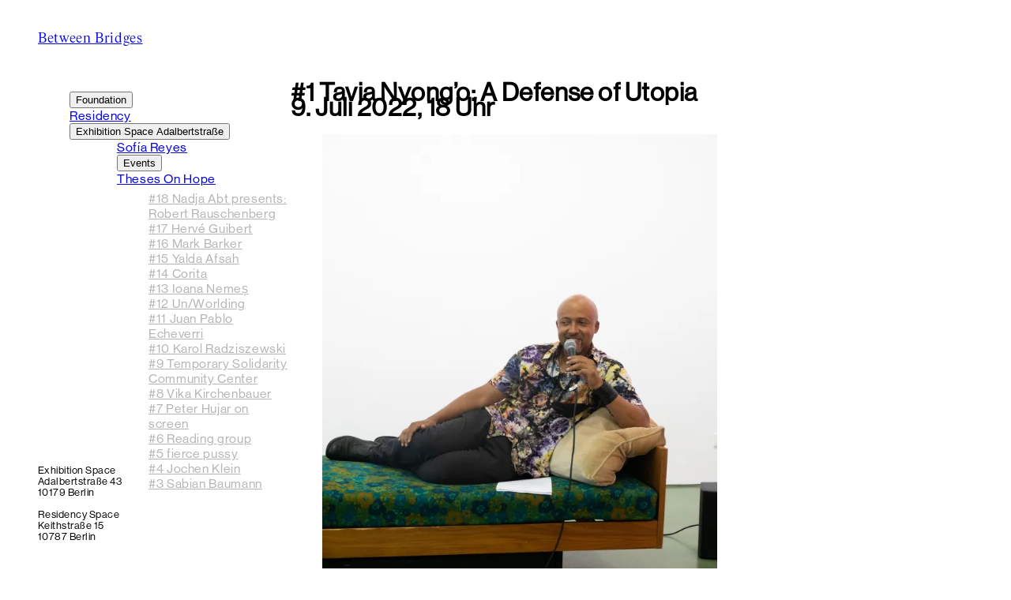

--- FILE ---
content_type: text/html; charset=utf-8
request_url: https://www.betweenbridges.net/de/exhibition-space/theses-on-hope/1-tavia-nyong-o-a-defense-of-utopia
body_size: 11235
content:
<!DOCTYPE html><html lang="de"><head><meta charSet="utf-8"/><meta name="viewport" content="width=device-width"/><title>Between Bridges     </title><meta name="description" content="Between Bridges  Description"/><meta property="og:title" content="Between Bridges     "/><meta name="og:description" content="Between Bridges  Description"/><meta property="og:type" content="company"/><meta name="next-head-count" content="7"/><link rel="preload" href="/_next/static/css/5b81083bebc66038.css" as="style"/><link rel="stylesheet" href="/_next/static/css/5b81083bebc66038.css" data-n-g=""/><noscript data-n-css=""></noscript><script defer="" nomodule="" src="/_next/static/chunks/polyfills-c67a75d1b6f99dc8.js"></script><script src="/_next/static/chunks/webpack-ad22cf071664b2d8.js" defer=""></script><script src="/_next/static/chunks/framework-0ba0ddd33199226d.js" defer=""></script><script src="/_next/static/chunks/main-63392744ee8db19b.js" defer=""></script><script src="/_next/static/chunks/pages/_app-dbdb1566679503bc.js" defer=""></script><script src="/_next/static/chunks/430-d5180467c05bfa30.js" defer=""></script><script src="/_next/static/chunks/pages/%5B%5B...slug%5D%5D-6e5bc0b47089e44d.js" defer=""></script><script src="/_next/static/5nhyVipqG6KwNX6mDnG9h/_buildManifest.js" defer=""></script><script src="/_next/static/5nhyVipqG6KwNX6mDnG9h/_ssgManifest.js" defer=""></script></head><body><div id="__next"><div class="wrapper"><header class="header"><a class="header__logo" href="/de">Between Bridges</a><nav class="header__nav"><ul class="depth--1"><li class="depth--1"><button class="inactive">Foundation</button></li><li class="depth--1"><a class="depth--1 inactive" href="/de/residency">Residency</a></li><li class="depth--1"><button class="inactive">Exhibition Space Adalbertstraße</button></li><li><ul class="depth--2"><li class="depth--2"><a class="depth--2 inactive" href="/de/exhibition-space/sofia-reyes">Sofía Reyes</a></li><li class="depth--2"><button class="inactive">Events</button></li><li class="depth--2"><a class="depth--2 inactive" href="/de/exhibition-space/theses-on-hope">Theses On Hope</a></li><li><ul class="depth--3"><li class="depth--3"><a class="depth--3 inactive" href="/de/exhibition-space/theses-on-hope/-18-nadja-abt-presents:-robert-rauschenberg">#18 Nadja Abt presents: Robert Rauschenberg</a></li><li class="depth--3"><a class="depth--3 inactive" href="/de/exhibition-space/theses-on-hope/-17-herve-guibert">#17 Hervé Guibert</a></li><li class="depth--3"><a class="depth--3 inactive" href="/de/exhibition-space/theses-on-hope/16-mark-barker">#16 Mark Barker</a></li><li class="depth--3"><a class="depth--3 inactive" href="/de/exhibition-space/theses-on-hope/15-yalda-afsah">#15 Yalda Afsah</a></li><li class="depth--3"><a class="depth--3 inactive" href="/de/exhibition-space/theses-on-hope/14-corita">#14 Corita</a></li><li class="depth--3"><a class="depth--3 inactive" href="/de/exhibition-space/theses-on-hope/13-ioana-nemes">#13 Ioana Nemeș</a></li><li class="depth--3"><a class="depth--3 inactive" href="/de/exhibition-space/theses-on-hope/12-un-worlding">#12 Un/Worlding</a></li><li class="depth--3"><a class="depth--3 inactive" href="/de/exhibition-space/theses-on-hope/11-juan-pablo-echeverri">#11 Juan Pablo Echeverri</a></li><li class="depth--3"><a class="depth--3 inactive" href="/de/exhibition-space/theses-on-hope/10-karol-radziszewski">#10 Karol Radziszewski</a></li><li class="depth--3"><a class="depth--3 inactive" href="/de/exhibition-space/theses-on-hope/9-temporary-solidarity-community-center">#9 Temporary Solidarity Community Center </a></li><li class="depth--3"><a class="depth--3 inactive" href="/de/exhibition-space/theses-on-hope/8-vika-kirchenbauer">#8 Vika Kirchenbauer</a></li><li class="depth--3"><a class="depth--3 inactive" href="/de/exhibition-space/theses-on-hope/7-peter-hujar-on-screen">#7 Peter Hujar on screen</a></li><li class="depth--3"><a class="depth--3 inactive" href="/de/exhibition-space/theses-on-hope/6-theses-on-hope-reading-group">#6 Reading group</a></li><li class="depth--3"><a class="depth--3 inactive" href="/de/exhibition-space/theses-on-hope/5-fierce-pussy">#5 fierce pussy</a></li><li class="depth--3"><a class="depth--3 inactive" href="/de/exhibition-space/theses-on-hope/4-jochen-klein-in-memoriam-1967-28-july-1997">#4 Jochen Klein</a></li><li class="depth--3"><a class="depth--3 inactive" href="/de/exhibition-space/theses-on-hope/3-sabian-baumann-horizontales-paradies-reliefserie">#3 Sabian Baumann</a></li><li class="depth--3"><a class="depth--3 inactive" href="/de/exhibition-space/theses-on-hope/2-teo-hernandez-pas-de-ciel">#2 Teo Hernandez</a></li><li class="depth--3"><a class="depth--3 active" href="/de/exhibition-space/theses-on-hope/1-tavia-nyong-o-a-defense-of-utopia">#1 Tavia Nyong’o</a></li></ul></li><li class="depth--2"><a class="depth--2 inactive" href="/de/exhibition-space/kyiv-biennial">Kyiv Biennial</a></li></ul></li><li class="depth--1"><button class="inactive">Exhibition Space Archive</button></li><li class="depth--1"><a class="depth--1 inactive" href="/de/about-contact">About / Contact</a></li></ul><nav class="header__lang"><a class="inactive" href="/exhibition-space/theses-on-hope/1-tavia-nyong-o-a-defense-of-utopia">en</a><span class="nav__space">/</span><a class="active" href="/de/exhibition-space/theses-on-hope/1-tavia-nyong-o-a-defense-of-utopia">de</a></nav></nav><div class="header__button">Menu</div><div class="header__back"></div></header><main class="main" style="opacity:0;transform:none"><div class="module module__title"><h1>#1 Tavia Nyong’o: A Defense of Utopia<br/>9. Juli 2022, 18 Uhr</h1></div><figure class="module module__image small"><div class="imageStoryblok__wrapper" style="padding-bottom:150%"><img data-sizes="auto" data-src="https://a.storyblok.com/f/171598/1280x1920/f95ea886b7/between-bridges_theses-on-hope_-1-_tavia_nyongo_-photo_wolfgang_tillmans-_01.jpg" data-srcset="https://a.storyblok.com/f/171598/1280x1920/f95ea886b7/between-bridges_theses-on-hope_-1-_tavia_nyongo_-photo_wolfgang_tillmans-_01.jpg/m/160x0 160w,https://a.storyblok.com/f/171598/1280x1920/f95ea886b7/between-bridges_theses-on-hope_-1-_tavia_nyongo_-photo_wolfgang_tillmans-_01.jpg/m/320x0 320w,https://a.storyblok.com/f/171598/1280x1920/f95ea886b7/between-bridges_theses-on-hope_-1-_tavia_nyongo_-photo_wolfgang_tillmans-_01.jpg/m/640x0 640w,https://a.storyblok.com/f/171598/1280x1920/f95ea886b7/between-bridges_theses-on-hope_-1-_tavia_nyongo_-photo_wolfgang_tillmans-_01.jpg/m/768x0 768w,https://a.storyblok.com/f/171598/1280x1920/f95ea886b7/between-bridges_theses-on-hope_-1-_tavia_nyongo_-photo_wolfgang_tillmans-_01.jpg/m/1024x0 1024w,https://a.storyblok.com/f/171598/1280x1920/f95ea886b7/between-bridges_theses-on-hope_-1-_tavia_nyongo_-photo_wolfgang_tillmans-_01.jpg 1280w" width="1280" height="1920" alt="Tavia Nyong’o, A Defense of Utopia, 9 July 2022" class="lazyload" style="object-fit:cover;position:absolute;height:100%"/></div></figure><div class="module rte module__richtext"><div class="module__richtext__rte rte "><p>Die Programmreihe THESES ON HOPE wird von Tavia Nyong’o mit seinem Vortrag <i>A Defense of Utopia</i> eröffnet, dem ein Gespräch über Utopie und Endzeitstimmung in der zeitgenössischen Kunst folgt. Nyong’o schreibt:</p><p>„Für die Anhängerschaft von Ernst Bloch besteht ein Teil der Herausforderung darin, jeder neuen Leser:innnen-Generation erneut zu erklären, dass sein Konzept der Utopie keine Science-Fiction oder der Entwurf eines Fantasten für eine perfekte Gesellschaft ist. Vielmehr ist der Geist der Utopie, den er verhandelt, dem alltäglichen Leben inhärent, und zwar als alltägliches Leben, wann immer und wo immer dieses Leben eine Form annimmt, die es antreibt, ‚ein eigenes Leben zu führen‘. Das heißt, es handelt sich um ein Konzept der Utopie für Künstler:innen, oder besser gesagt für Handwerker:innen. Oder noch besser, es ist ein Konzept der Utopie, in dem die Unterscheidung zwischen Künstler:innen und Handwerker:innen aufgehoben ist, und in dem die reibungslosen Oberflächen der handgefertigten Objekte erneut mit den Mustern und Symbolen widerspenstigen Begehrens durchzogen sind. Der Geist der Utopie versucht, anders ausgedrückt, eine gemeinsame, kontinuierliche und zumeist unbewusste Beteiligung an utopischen Wünschen zu entdecken, ein gemeinsames Gefühl zu vermitteln, dass irgendetwas fehlt, und gleichzeitig die konkrete Manifestation dieser Aktivität, dieser Revolution im täglichen Leben festzuhalten und zu bewahren. Sofern dies ein allgemeiner Ansatz ist, ist er nicht identitätsbezogen und kann es auch nicht sein. Es gibt keine utopische Kaste oder Klasse oder gar einzelne Utopist:innen im einfachen Sinne. Das Alltägliche, in dem sich das Utopische befindet, ist kein alltägliches Alltägliches, sondern ein Alltägliches, das in einem besonderen Maße entfremdet ist. Poesie kann dazu beitragen, uns auf diese Hinwendung der Sprache zu sich selbst als einen Aspekt ihres konkreten und direkten Gebrauchs einzustimmen. Die mystischen, ja sogar messianischen Stränge in Bloch, die immer ein Hindernis für seine Rezeption durch die seriöse Philosophie darstellten, sind genau die Stränge, auf denen meine Lesart von ihm mittels einer Queer of Color Critique beharren wird.“</p></div></div></main><footer class="footer"><p>Exhibition Space<br/>Adalbertstraße 43<br/>10179 Berlin<br/><br/>Residency Space <br/>Keithstraße 15<br/>10787 Berlin</p></footer></div></div><script id="__NEXT_DATA__" type="application/json">{"props":{"pageProps":{"preview":false,"pageData":{"story":{"name":"#1 Tavia Nyong’o","created_at":"2022-08-22T15:00:51.969Z","published_at":"2023-04-19T10:31:14.000Z","updated_at":"2024-12-19T17:22:15.141Z","id":178875821,"uuid":"085f2de4-e251-42df-bcc1-a72f8269ac73","content":{"_uid":"dcb4ca8b-2ee1-46e5-a39e-e945b6d0820e","body":[{"_uid":"08655e53-9959-4d2f-84e0-bf61f1727b67","title":{"type":"doc","content":[{"type":"heading","attrs":{"level":1},"content":[{"text":"#1 Tavia Nyong’o: A Defense of Utopia","type":"text"},{"type":"hard_break"},{"text":"9. Juli 2022, 18 Uhr","type":"text"}]}]},"component":"title","section_name":"","_editable":"\u003c!--#storyblok#{\"name\": \"title\", \"space\": \"171598\", \"uid\": \"08655e53-9959-4d2f-84e0-bf61f1727b67\", \"id\": \"178875821\"}--\u003e"},{"_uid":"0569b68c-090a-43fa-9f58-19dab56fb0b1","image":{"id":6064941,"alt":"Tavia Nyong’o, A Defense of Utopia, 9 July 2022","name":"","focus":"","title":"Tavia Nyong’o, A Defense of Utopia, 9 July 2022","filename":"https://a.storyblok.com/f/171598/1280x1920/f95ea886b7/between-bridges_theses-on-hope_-1-_tavia_nyongo_-photo_wolfgang_tillmans-_01.jpg","copyright":"Wolfgang Tillmans/Between Bridges","fieldtype":"asset","is_external_url":false},"caption":{"type":"doc","content":[{"type":"paragraph"}]},"download":false,"component":"image","image_width":"small","section_name":"","_editable":"\u003c!--#storyblok#{\"name\": \"image\", \"space\": \"171598\", \"uid\": \"0569b68c-090a-43fa-9f58-19dab56fb0b1\", \"id\": \"178875821\"}--\u003e"},{"_uid":"59a6849d-ce4e-440b-818c-8150b627e799","richtext":{"type":"doc","content":[{"type":"paragraph","content":[{"text":"Die Programmreihe THESES ON HOPE wird von Tavia Nyong’o mit seinem Vortrag ","type":"text"},{"text":"A Defense of Utopia","type":"text","marks":[{"type":"italic"}]},{"text":" eröffnet, dem ein Gespräch über Utopie und Endzeitstimmung in der zeitgenössischen Kunst folgt. Nyong’o schreibt:","type":"text"}]},{"type":"paragraph","content":[{"text":"„Für die Anhängerschaft von Ernst Bloch besteht ein Teil der Herausforderung darin, jeder neuen Leser:innnen-Generation erneut zu erklären, dass sein Konzept der Utopie keine Science-Fiction oder der Entwurf eines Fantasten für eine perfekte Gesellschaft ist. Vielmehr ist der Geist der Utopie, den er verhandelt, dem alltäglichen Leben inhärent, und zwar als alltägliches Leben, wann immer und wo immer dieses Leben eine Form annimmt, die es antreibt, ‚ein eigenes Leben zu führen‘. Das heißt, es handelt sich um ein Konzept der Utopie für Künstler:innen, oder besser gesagt für Handwerker:innen. Oder noch besser, es ist ein Konzept der Utopie, in dem die Unterscheidung zwischen Künstler:innen und Handwerker:innen aufgehoben ist, und in dem die reibungslosen Oberflächen der handgefertigten Objekte erneut mit den Mustern und Symbolen widerspenstigen Begehrens durchzogen sind. Der Geist der Utopie versucht, anders ausgedrückt, eine gemeinsame, kontinuierliche und zumeist unbewusste Beteiligung an utopischen Wünschen zu entdecken, ein gemeinsames Gefühl zu vermitteln, dass irgendetwas fehlt, und gleichzeitig die konkrete Manifestation dieser Aktivität, dieser Revolution im täglichen Leben festzuhalten und zu bewahren. Sofern dies ein allgemeiner Ansatz ist, ist er nicht identitätsbezogen und kann es auch nicht sein. Es gibt keine utopische Kaste oder Klasse oder gar einzelne Utopist:innen im einfachen Sinne. Das Alltägliche, in dem sich das Utopische befindet, ist kein alltägliches Alltägliches, sondern ein Alltägliches, das in einem besonderen Maße entfremdet ist. Poesie kann dazu beitragen, uns auf diese Hinwendung der Sprache zu sich selbst als einen Aspekt ihres konkreten und direkten Gebrauchs einzustimmen. Die mystischen, ja sogar messianischen Stränge in Bloch, die immer ein Hindernis für seine Rezeption durch die seriöse Philosophie darstellten, sind genau die Stränge, auf denen meine Lesart von ihm mittels einer Queer of Color Critique beharren wird.“","type":"text"}]}]},"component":"text","font_style":"","_editable":"\u003c!--#storyblok#{\"name\": \"text\", \"space\": \"171598\", \"uid\": \"59a6849d-ce4e-440b-818c-8150b627e799\", \"id\": \"178875821\"}--\u003e"}],"title":"","component":"page","description":"","_editable":"\u003c!--#storyblok#{\"name\": \"page\", \"space\": \"171598\", \"uid\": \"dcb4ca8b-2ee1-46e5-a39e-e945b6d0820e\", \"id\": \"178875821\"}--\u003e"},"slug":"1-tavia-nyong-o-a-defense-of-utopia","full_slug":"de/content/exhibition-space/theses-on-hope/1-tavia-nyong-o-a-defense-of-utopia","sort_by_date":null,"position":150,"tag_list":[],"is_startpage":false,"parent_id":178853100,"meta_data":null,"group_id":"690b5dfa-00d3-4427-b998-0660dd3f11d1","first_published_at":"2023-02-21T10:27:06.730Z","release_id":null,"lang":"de","path":"/","alternates":[],"default_full_slug":null,"translated_slugs":null},"cv":1766144707,"rels":[],"links":[]},"globalData":{"navLinks":[{"id":206903200,"uuid":"d06c4456-a9ac-4080-991a-1238affa1d8b","slug":"archive/berlin-keithstrasse/lisa-herfeldt","path":null,"parent_id":205223404,"name":"Lisa Herfeldt","is_folder":false,"published":true,"is_startpage":false,"position":-80,"real_path":"/content/archive/berlin-keithstrasse/lisa-herfeldt","splittedSlug":["archive","berlin-keithstrasse","lisa-herfeldt"],"depth":3},{"id":206903079,"uuid":"f0a0d041-66e4-4c27-be3e-0a331f07fd60","slug":"archive/berlin-keithstrasse/telecommunication","path":null,"parent_id":205223404,"name":"Telecommunication","is_folder":false,"published":true,"is_startpage":false,"position":-70,"real_path":"/content/archive/berlin-keithstrasse/telecommunication","splittedSlug":["archive","berlin-keithstrasse","telecommunication"],"depth":3},{"id":206903051,"uuid":"1e10731b-7797-4d7e-a8b3-6c52a7ccc9e5","slug":"archive/berlin-keithstrasse/rory-pilgrim","path":null,"parent_id":205223404,"name":"Rory Pilgrim","is_folder":false,"published":true,"is_startpage":false,"position":-60,"real_path":"/content/archive/berlin-keithstrasse/rory-pilgrim","splittedSlug":["archive","berlin-keithstrasse","rory-pilgrim"],"depth":3},{"id":206902869,"uuid":"38420e34-c60e-4191-8354-61a8539343bd","slug":"archive/berlin-keithstrasse/frank-wagner","path":null,"parent_id":205223404,"name":"Frank Wagner","is_folder":false,"published":true,"is_startpage":false,"position":-50,"real_path":"/content/archive/berlin-keithstrasse/frank-wagner","splittedSlug":["archive","berlin-keithstrasse","frank-wagner"],"depth":3},{"id":206900640,"uuid":"31c5c13b-5517-4869-955b-f32f2506f8a6","slug":"archive/berlin-keithstrasse/philip-wiegard","path":null,"parent_id":205223404,"name":"Philip Wiegard","is_folder":false,"published":true,"is_startpage":false,"position":-40,"real_path":"/content/archive/berlin-keithstrasse/philip-wiegard","splittedSlug":["archive","berlin-keithstrasse","philip-wiegard"],"depth":3},{"id":114481773418511,"uuid":"6a84e13b-0a60-4af4-9e61-b00d2ccd1534","slug":"exhibition-space/events/obodo","path":null,"parent_id":586850686,"name":"Obodo","is_folder":false,"published":true,"is_startpage":false,"position":-30,"real_path":"/content/exhibition-space/events/obodo","splittedSlug":["exhibition-space","events","obodo"],"depth":3},{"id":582680120,"uuid":"119a53b2-2572-4671-b0b6-96bd1e232885","slug":"exhibition-space/theses-on-hope/-18-nadja-abt-presents:-robert-rauschenberg","path":null,"parent_id":178853100,"name":"#18 Nadja Abt presents: Robert Rauschenberg","is_folder":false,"published":true,"is_startpage":false,"position":-30,"real_path":"/content/exhibition-space/theses-on-hope/-18-nadja-abt-presents:-robert-rauschenberg","splittedSlug":["exhibition-space","theses-on-hope","-18-nadja-abt-presents:-robert-rauschenberg"],"depth":3},{"id":206875337,"uuid":"4a502a62-c22a-4e95-b932-a15846acdbb4","slug":"archive/berlin-keithstrasse/how-will-the-weather-be-tomorrow","path":null,"parent_id":205223404,"name":"How Will The Weather Be Tomorrow?","is_folder":false,"published":true,"is_startpage":false,"position":-30,"real_path":"/content/archive/berlin-keithstrasse/how-will-the-weather-be-tomorrow","splittedSlug":["archive","berlin-keithstrasse","how-will-the-weather-be-tomorrow"],"depth":3},{"id":572636536,"uuid":"753d8a65-9323-445e-a8e6-cf16e57c4ec9","slug":"exhibition-space/theses-on-hope/-17-herve-guibert","path":null,"parent_id":178853100,"name":"#17 Hervé Guibert","is_folder":false,"published":true,"is_startpage":false,"position":-20,"real_path":"/content/exhibition-space/theses-on-hope/-17-herve-guibert","splittedSlug":["exhibition-space","theses-on-hope","-17-herve-guibert"],"depth":3},{"id":93962655617116,"uuid":"6bfd0949-d775-403d-bfae-1ef7aef7d761","slug":"exhibition-space/events/thea-djordjadze","path":null,"parent_id":586850686,"name":"Thea Djordjadze","is_folder":false,"published":true,"is_startpage":false,"position":-20,"real_path":"/content/exhibition-space/events/thea-djordjadze","splittedSlug":["exhibition-space","events","thea-djordjadze"],"depth":3},{"id":593142844,"uuid":"d73735a5-713a-4f2f-a237-692ca5d018db","slug":"residency/kristian-vistrup-madsen","path":null,"parent_id":291001714,"name":"Kristian Vistrup Madsen ","is_folder":false,"published":true,"is_startpage":false,"position":-20,"real_path":"/content/residency/kristian-vistrup-madsen","splittedSlug":["residency","kristian-vistrup-madsen"],"depth":2},{"id":206848150,"uuid":"c1f62699-f1c7-4a0d-b3e4-91b379832e79","slug":"archive/berlin-keithstrasse/bpa-ii-emic-etic","path":null,"parent_id":205223404,"name":"BPA II: emic etic","is_folder":false,"published":true,"is_startpage":false,"position":-20,"real_path":"/content/archive/berlin-keithstrasse/bpa-ii-emic-etic","splittedSlug":["archive","berlin-keithstrasse","bpa-ii-emic-etic"],"depth":3},{"id":92235415629209,"uuid":"ffcd9bf5-be3c-43e6-a973-4f8fef5e212e","slug":"about-contact/opening-hours","path":null,"parent_id":216641263,"name":"Opening Hours","is_folder":false,"published":true,"is_startpage":false,"position":-10,"real_path":"/content/about-contact/opening-hours","splittedSlug":["about-contact","opening-hours"],"depth":2},{"id":545077150,"uuid":"3b062e8b-4321-47a3-a48e-6ce124aae1bd","slug":"exhibition-space/theses-on-hope/16-mark-barker","path":null,"parent_id":178853100,"name":"#16 Mark Barker","is_folder":false,"published":true,"is_startpage":false,"position":-10,"real_path":"/content/exhibition-space/theses-on-hope/16-mark-barker","splittedSlug":["exhibition-space","theses-on-hope","16-mark-barker"],"depth":3},{"id":71683015356338,"uuid":"b332e2e9-d606-44af-a7d9-e041432b04d4","slug":"exhibition-space/sofia-reyes","path":null,"parent_id":178851927,"name":"Sofía Reyes","is_folder":false,"published":true,"is_startpage":false,"position":-10,"real_path":"/content/exhibition-space/sofia-reyes","splittedSlug":["exhibition-space","sofia-reyes"],"depth":2},{"id":593111686,"uuid":"bb86c748-2e09-473e-acab-d8b6bf978689","slug":"residency/wisrah-c-v-da-r-celestino","path":null,"parent_id":291001714,"name":"Wisrah C. V. da R. Celestino","is_folder":false,"published":true,"is_startpage":false,"position":-10,"real_path":"/content/residency/wisrah-c-v-da-r-celestino","splittedSlug":["residency","wisrah-c-v-da-r-celestino"],"depth":2},{"id":206840116,"uuid":"4768fb62-eea7-4ea6-8723-dc27fb4dc4e1","slug":"archive/berlin-keithstrasse/bea-feitler","path":null,"parent_id":205223404,"name":"Bea Feitler","is_folder":false,"published":true,"is_startpage":false,"position":-10,"real_path":"/content/archive/berlin-keithstrasse/bea-feitler","splittedSlug":["archive","berlin-keithstrasse","bea-feitler"],"depth":3},{"id":589950665,"uuid":"376b1136-959a-45b5-87dd-4f51eefcc38a","slug":"exhibition-space/events/didem-pekuen","path":null,"parent_id":586850686,"name":"Didem Pekün","is_folder":false,"published":true,"is_startpage":false,"position":-10,"real_path":"/content/exhibition-space/events/didem-pekuen","splittedSlug":["exhibition-space","events","didem-pekuen"],"depth":3},{"id":227032825,"uuid":"884e8b96-3adf-456f-93cc-d3b1b5bbb5da","slug":"about-contact/newsletter","path":null,"parent_id":216641263,"name":"Newsletter","is_folder":false,"published":true,"is_startpage":false,"position":0,"real_path":"/content/about-contact/newsletter","splittedSlug":["about-contact","newsletter"],"depth":2},{"id":495953340,"uuid":"32d8f813-bda3-425c-87d3-276075e95e3c","slug":"exhibition-space/kyiv-biennial/kyiv-perennial-ii","path":null,"parent_id":447670923,"name":"A Time in Pieces","is_folder":false,"published":true,"is_startpage":false,"position":0,"real_path":"/content/exhibition-space/kyiv-biennial/kyiv-perennial-ii","splittedSlug":["exhibition-space","kyiv-biennial","kyiv-perennial-ii"],"depth":3},{"id":434870067,"uuid":"2ef1dcea-04dd-4070-8dba-d8365238ad18","slug":"exhibition-space/theses-on-hope/15-yalda-afsah","path":null,"parent_id":178853100,"name":"#15 Yalda Afsah","is_folder":false,"published":true,"is_startpage":false,"position":0,"real_path":"/content/exhibition-space/theses-on-hope/15-yalda-afsah","splittedSlug":["exhibition-space","theses-on-hope","15-yalda-afsah"],"depth":3},{"id":555011814,"uuid":"975901b7-4409-4c0f-834a-ef2f307a6e15","slug":"residency/harry-hachmeister","path":null,"parent_id":291001714,"name":"Harry Hachmeister","is_folder":false,"published":true,"is_startpage":false,"position":0,"real_path":"/content/residency/harry-hachmeister","splittedSlug":["residency","harry-hachmeister"],"depth":2},{"id":586850686,"uuid":"83fcd5bd-0657-47ac-a18a-fb078860136e","slug":"exhibition-space/events","path":null,"parent_id":178851927,"name":"Events","is_folder":true,"published":false,"is_startpage":false,"position":0,"real_path":"/content/exhibition-space/events","splittedSlug":["exhibition-space","events"],"depth":2},{"id":586850804,"uuid":"4c87af08-1ea7-49f0-9c8f-398e92aa0aa0","slug":"exhibition-space/events/karl-holmqvist","path":null,"parent_id":586850686,"name":"Karl Holmqvist","is_folder":false,"published":true,"is_startpage":false,"position":0,"real_path":"/content/exhibition-space/events/karl-holmqvist","splittedSlug":["exhibition-space","events","karl-holmqvist"],"depth":3},{"id":71688449042369,"uuid":"b9a5d17e-0c7c-40da-a2cf-e5bd82a97c80","slug":"foundation/Initiatives/eu-explained","path":null,"parent_id":203708616,"name":"EU Explained","is_folder":false,"published":true,"is_startpage":false,"position":0,"real_path":"/content/foundation/Initiatives/eu-explained","splittedSlug":["foundation","Initiatives","eu-explained"],"depth":3},{"id":206829887,"uuid":"5fcbedb0-0328-4b5e-beb6-b67b620638e7","slug":"archive/berlin-keithstrasse/helga-paris","path":null,"parent_id":205223404,"name":"Helga Paris","is_folder":false,"published":true,"is_startpage":false,"position":0,"real_path":"/content/archive/berlin-keithstrasse/helga-paris","splittedSlug":["archive","berlin-keithstrasse","helga-paris"],"depth":3},{"id":207264577,"uuid":"6255c02c-2835-4f41-8cb2-fbfb5607d4ce","slug":"archive/london-cambridge-heath-road/marte-eknaes","path":null,"parent_id":205265537,"name":"Marte Eknaes","is_folder":false,"published":true,"is_startpage":false,"position":10,"real_path":"/content/archive/london-cambridge-heath-road/marte-eknaes","splittedSlug":["archive","london-cambridge-heath-road","marte-eknaes"],"depth":3},{"id":453792719,"uuid":"5a21cbe7-e941-4104-b725-991245aff828","slug":"exhibition-space/kyiv-biennial/kyiv-perennial","path":null,"parent_id":447670923,"name":"Kyiv Perennial","is_folder":false,"published":true,"is_startpage":false,"position":10,"real_path":"/content/exhibition-space/kyiv-biennial/kyiv-perennial","splittedSlug":["exhibition-space","kyiv-biennial","kyiv-perennial"],"depth":3},{"id":205223404,"uuid":"db586ffa-7671-4a20-ab6f-470f4c0a81a1","slug":"archive/berlin-keithstrasse","path":null,"parent_id":205220313,"name":"Berlin Keithstraße","is_folder":true,"published":true,"is_startpage":false,"position":10,"real_path":"/content/archive/berlin-keithstrasse","splittedSlug":["archive","berlin-keithstrasse"],"depth":2},{"id":206102190,"uuid":"6b60c22f-b49c-4eb8-bbb7-5bda8493986c","slug":"archive/berlin-keithstrasse/bpa-i","path":null,"parent_id":205223404,"name":"BPA I: Somebody’s Bedside Table","is_folder":false,"published":true,"is_startpage":false,"position":10,"real_path":"/content/archive/berlin-keithstrasse/bpa-i","splittedSlug":["archive","berlin-keithstrasse","bpa-i"],"depth":3},{"id":414079340,"uuid":"a6c66f89-4fef-4e33-a521-cb5e9124f3e7","slug":"residency/lucy-beech","path":null,"parent_id":291001714,"name":"Lucy Beech","is_folder":false,"published":true,"is_startpage":false,"position":10,"real_path":"/content/residency/lucy-beech","splittedSlug":["residency","lucy-beech"],"depth":2},{"id":179519285,"uuid":"1a59b166-fe34-4673-a73c-1cbf88c5321c","slug":"about-contact/index","path":"/","parent_id":216641263,"name":"index","is_folder":false,"published":true,"is_startpage":false,"position":10,"real_path":"/","splittedSlug":["about-contact","index"],"depth":2},{"id":206721180,"uuid":"2e8714ca-823f-4ee9-a917-89bf286d4e47","slug":"foundation/Initiatives/vote-together","path":null,"parent_id":203708616,"name":"Vote together","is_folder":false,"published":true,"is_startpage":false,"position":10,"real_path":"/content/foundation/Initiatives/vote-together","splittedSlug":["foundation","Initiatives","vote-together"],"depth":3},{"id":212715094,"uuid":"54c7ab55-164c-4de6-88fe-ef8df4c9564f","slug":"foundation","path":null,"parent_id":178847043,"name":"Foundation","is_folder":true,"published":false,"is_startpage":false,"position":10,"real_path":"/content/foundation","splittedSlug":["foundation"],"depth":1},{"id":400468131,"uuid":"b07761f4-5be9-4692-93d6-531192f04aed","slug":"exhibition-space/theses-on-hope/14-corita","path":null,"parent_id":178853100,"name":"#14 Corita","is_folder":false,"published":true,"is_startpage":false,"position":10,"real_path":"/content/exhibition-space/theses-on-hope/14-corita","splittedSlug":["exhibition-space","theses-on-hope","14-corita"],"depth":3},{"id":178853100,"uuid":"23143a04-ca6b-4477-901d-bf6872602b90","slug":"exhibition-space/theses-on-hope","path":null,"parent_id":178851927,"name":"Theses On Hope","is_folder":true,"published":true,"is_startpage":false,"position":10,"real_path":"/content/exhibition-space/theses-on-hope","splittedSlug":["exhibition-space","theses-on-hope"],"depth":2},{"id":589970622,"uuid":"6394089a-1562-4e68-8f81-a0f7f6c3a92e","slug":"exhibition-space/events/nick-mauss","path":null,"parent_id":586850686,"name":"Nick Mauss","is_folder":false,"published":true,"is_startpage":false,"position":10,"real_path":"/content/exhibition-space/events/nick-mauss","splittedSlug":["exhibition-space","events","nick-mauss"],"depth":3},{"id":205265537,"uuid":"bdd419e4-b8bd-417c-80a1-631dc8ef2353","slug":"archive/london-cambridge-heath-road","path":null,"parent_id":205220313,"name":"London Cambridge Heath Road","is_folder":true,"published":true,"is_startpage":false,"position":20,"real_path":"/content/archive/london-cambridge-heath-road","splittedSlug":["archive","london-cambridge-heath-road"],"depth":2},{"id":207273330,"uuid":"cea10409-9bbb-4e22-a9de-a25e68a01433","slug":"archive/london-cambridge-heath-road/len-lye","path":null,"parent_id":205265537,"name":"Len Lye","is_folder":false,"published":true,"is_startpage":false,"position":20,"real_path":"/content/archive/london-cambridge-heath-road/len-lye","splittedSlug":["archive","london-cambridge-heath-road","len-lye"],"depth":3},{"id":447670923,"uuid":"26a88b3b-2945-472a-aa2c-caeaf2fd56b9","slug":"exhibition-space/kyiv-biennial","path":null,"parent_id":178851927,"name":"Kyiv Biennial","is_folder":true,"published":false,"is_startpage":false,"position":20,"real_path":"/content/exhibition-space/kyiv-biennial","splittedSlug":["exhibition-space","kyiv-biennial"],"depth":2},{"id":366904838,"uuid":"d0fe43bd-59e3-4f9f-8346-5a2fc5cad237","slug":"exhibition-space/theses-on-hope/13-ioana-nemes","path":null,"parent_id":178853100,"name":"#13 Ioana Nemeș","is_folder":false,"published":true,"is_startpage":false,"position":20,"real_path":"/content/exhibition-space/theses-on-hope/13-ioana-nemes","splittedSlug":["exhibition-space","theses-on-hope","13-ioana-nemes"],"depth":3},{"id":291001714,"uuid":"43a55d85-af31-4e87-9903-75000cc520b9","slug":"residency","path":null,"parent_id":178847043,"name":"Residency","is_folder":true,"published":false,"is_startpage":false,"position":20,"real_path":"/content/residency","splittedSlug":["residency"],"depth":1},{"id":414071321,"uuid":"4ed37450-0981-4fbc-8e81-f9f3ff35ac45","slug":"residency/didem-pekuen","path":null,"parent_id":291001714,"name":"Didem Pekün","is_folder":false,"published":true,"is_startpage":false,"position":20,"real_path":"/content/residency/didem-pekuen","splittedSlug":["residency","didem-pekuen"],"depth":2},{"id":201633869,"uuid":"31ede0ea-b196-44bc-8180-5e7715851151","slug":"about-contact/imprint","path":"","parent_id":216641263,"name":"Imprint","is_folder":false,"published":true,"is_startpage":false,"position":20,"real_path":"/content/about-contact/imprint","splittedSlug":["about-contact","imprint"],"depth":2},{"id":206086851,"uuid":"8cab607b-4a41-4e65-ba01-5e645e06dc1b","slug":"archive/berlin-keithstrasse/peter-knoch","path":null,"parent_id":205223404,"name":"Peter Knoch","is_folder":false,"published":true,"is_startpage":false,"position":20,"real_path":"/content/archive/berlin-keithstrasse/peter-knoch","splittedSlug":["archive","berlin-keithstrasse","peter-knoch"],"depth":3},{"id":203709823,"uuid":"2c37e20d-91ea-4b45-bdd5-e2472266fe07","slug":"foundation/Initiatives/2020solidarity","path":null,"parent_id":203708616,"name":"2020Solidarity","is_folder":false,"published":true,"is_startpage":false,"position":20,"real_path":"/content/foundation/Initiatives/2020solidarity","splittedSlug":["foundation","Initiatives","2020solidarity"],"depth":3},{"id":206605602,"uuid":"273e9b6c-6f13-48b5-a351-5ddcf4ff7dad","slug":"foundation/Initiatives/protect-the-european-union","path":null,"parent_id":203708616,"name":"Protect the European Union","is_folder":false,"published":true,"is_startpage":false,"position":30,"real_path":"/content/foundation/Initiatives/protect-the-european-union","splittedSlug":["foundation","Initiatives","protect-the-european-union"],"depth":3},{"id":207279069,"uuid":"7f368fcf-bfe2-4494-bf0a-5b2c2a376d69","slug":"archive/london-cambridge-heath-road/gerd-arntz","path":null,"parent_id":205265537,"name":"Gerd Arntz","is_folder":false,"published":true,"is_startpage":false,"position":30,"real_path":"/content/archive/london-cambridge-heath-road/gerd-arntz","splittedSlug":["archive","london-cambridge-heath-road","gerd-arntz"],"depth":3},{"id":216642175,"uuid":"aac3cd34-1a22-460b-beeb-4ea99bd6a8a1","slug":"about-contact/privacy-policy","path":null,"parent_id":216641263,"name":"Privacy Policy","is_folder":false,"published":true,"is_startpage":false,"position":30,"real_path":"/content/about-contact/privacy-policy","splittedSlug":["about-contact","privacy-policy"],"depth":2},{"id":203708616,"uuid":"ab3b9141-3af0-46fe-9e4a-085fd18c9339","slug":"foundation/Initiatives","path":null,"parent_id":212715094,"name":"Campaigns","is_folder":true,"published":true,"is_startpage":false,"position":30,"real_path":"/content/foundation/Initiatives","splittedSlug":["foundation","Initiatives"],"depth":2},{"id":178851927,"uuid":"efb1a27c-03cf-4866-bb64-c02941d63ac0","slug":"exhibition-space","path":null,"parent_id":178847043,"name":"Exhibition Space Adalbertstraße","is_folder":true,"published":false,"is_startpage":false,"position":30,"real_path":"/content/exhibition-space","splittedSlug":["exhibition-space"],"depth":1},{"id":310990255,"uuid":"33ab075e-d847-4089-9712-6094274fc97e","slug":"residency/viscose","path":null,"parent_id":291001714,"name":"Viscose","is_folder":false,"published":true,"is_startpage":false,"position":30,"real_path":"/content/residency/viscose","splittedSlug":["residency","viscose"],"depth":2},{"id":306486670,"uuid":"e5307e50-de2c-414a-a5d9-dc3dcea5f33a","slug":"exhibition-space/theses-on-hope/12-un-worlding","path":null,"parent_id":178853100,"name":"#12 Un/Worlding","is_folder":false,"published":true,"is_startpage":false,"position":30,"real_path":"/content/exhibition-space/theses-on-hope/12-un-worlding","splittedSlug":["exhibition-space","theses-on-hope","12-un-worlding"],"depth":3},{"id":205382264,"uuid":"f1d98d6d-7e21-453f-9f6f-859f2e557256","slug":"archive/berlin-keithstrasse/meeting-place","path":null,"parent_id":205223404,"name":"Meeting Place","is_folder":false,"published":true,"is_startpage":false,"position":30,"real_path":"/content/archive/berlin-keithstrasse/meeting-place","splittedSlug":["archive","berlin-keithstrasse","meeting-place"],"depth":3},{"id":297141646,"uuid":"4f7b454d-21c1-401e-95db-527e5ff2ae41","slug":"residency/yalda-afsah","path":null,"parent_id":291001714,"name":"Yalda Afsah","is_folder":false,"published":true,"is_startpage":false,"position":40,"real_path":"/content/residency/yalda-afsah","splittedSlug":["residency","yalda-afsah"],"depth":2},{"id":205220313,"uuid":"d7e87fdf-bd56-4b78-b869-6bb615a33dfb","slug":"archive","path":null,"parent_id":178847043,"name":"Exhibition Space Archive","is_folder":true,"published":false,"is_startpage":false,"position":40,"real_path":"/content/archive","splittedSlug":["archive"],"depth":1},{"id":205362790,"uuid":"9ac4b050-b21c-46e6-9027-7d8f6438e16d","slug":"archive/berlin-keithstrasse/jochen-lempert","path":null,"parent_id":205223404,"name":"Jochen Lempert","is_folder":false,"published":true,"is_startpage":false,"position":40,"real_path":"/content/archive/berlin-keithstrasse/jochen-lempert","splittedSlug":["archive","berlin-keithstrasse","jochen-lempert"],"depth":3},{"id":207320504,"uuid":"59b03352-d34b-4a45-b724-525c6a45ffb5","slug":"archive/london-cambridge-heath-road/jenny-holzer","path":null,"parent_id":205265537,"name":"Jenny Holzer","is_folder":false,"published":true,"is_startpage":false,"position":40,"real_path":"/content/archive/london-cambridge-heath-road/jenny-holzer","splittedSlug":["archive","london-cambridge-heath-road","jenny-holzer"],"depth":3},{"id":296325230,"uuid":"9ea8cfe0-3b56-4cb7-bd9f-b4ef6d86a2fb","slug":"exhibition-space/theses-on-hope/11-juan-pablo-echeverri","path":null,"parent_id":178853100,"name":"#11 Juan Pablo Echeverri","is_folder":false,"published":true,"is_startpage":false,"position":40,"real_path":"/content/exhibition-space/theses-on-hope/11-juan-pablo-echeverri","splittedSlug":["exhibition-space","theses-on-hope","11-juan-pablo-echeverri"],"depth":3},{"id":206527145,"uuid":"64664e0c-1959-4003-a30f-91f773d73146","slug":"foundation/Initiatives/7-poster-zur-bundestagswahl-2017","path":null,"parent_id":203708616,"name":"7 Poster zur Bundestagswahl","is_folder":false,"published":true,"is_startpage":false,"position":40,"real_path":"/content/foundation/Initiatives/7-poster-zur-bundestagswahl-2017","splittedSlug":["foundation","Initiatives","7-poster-zur-bundestagswahl-2017"],"depth":3},{"id":206364092,"uuid":"1b0ba651-ada5-4dfe-83c9-12df0fa021a4","slug":"foundation/supported-projects","path":null,"parent_id":212715094,"name":"Supported Projects","is_folder":false,"published":true,"is_startpage":false,"position":40,"real_path":"/content/foundation/supported-projects","splittedSlug":["foundation","supported-projects"],"depth":2},{"id":206360158,"uuid":"5471315f-4f57-43fd-8487-5815498c4654","slug":"residency/index","path":null,"parent_id":291001714,"name":"index","is_folder":false,"published":true,"is_startpage":false,"position":50,"real_path":"/content/residency/index","splittedSlug":["residency","index"],"depth":2},{"id":216641263,"uuid":"16840ab1-6fe9-4490-876c-a67735951e59","slug":"about-contact","path":null,"parent_id":178847043,"name":"About / Contact","is_folder":true,"published":false,"is_startpage":false,"position":50,"real_path":"/content/about-contact","splittedSlug":["about-contact"],"depth":1},{"id":206483969,"uuid":"0f5e7215-ed20-427c-9bc8-b6f6ac2078ab","slug":"foundation/Initiatives/pro-eu-anti-brexit-campaign","path":null,"parent_id":203708616,"name":"pro-EU / anti-Brexit campaign","is_folder":false,"published":true,"is_startpage":false,"position":50,"real_path":"/content/foundation/Initiatives/pro-eu-anti-brexit-campaign","splittedSlug":["foundation","Initiatives","pro-eu-anti-brexit-campaign"],"depth":3},{"id":205343892,"uuid":"6dd5590d-3fde-4876-a6a2-d6f0c5f4c132","slug":"archive/berlin-keithstrasse/anders-clausen","path":null,"parent_id":205223404,"name":"Anders Clausen","is_folder":false,"published":true,"is_startpage":false,"position":50,"real_path":"/content/archive/berlin-keithstrasse/anders-clausen","splittedSlug":["archive","berlin-keithstrasse","anders-clausen"],"depth":3},{"id":207840559,"uuid":"0e008797-684f-446e-a995-d5ba33e9f44e","slug":"archive/london-cambridge-heath-road/ull-hohn","path":null,"parent_id":205265537,"name":"Ull Hohn","is_folder":false,"published":true,"is_startpage":false,"position":50,"real_path":"/content/archive/london-cambridge-heath-road/ull-hohn","splittedSlug":["archive","london-cambridge-heath-road","ull-hohn"],"depth":3},{"id":253536191,"uuid":"3797e68d-4c8b-460e-abb8-323b32a6e100","slug":"exhibition-space/theses-on-hope/10-karol-radziszewski","path":null,"parent_id":178853100,"name":"#10 Karol Radziszewski","is_folder":false,"published":true,"is_startpage":false,"position":50,"real_path":"/content/exhibition-space/theses-on-hope/10-karol-radziszewski","splittedSlug":["exhibition-space","theses-on-hope","10-karol-radziszewski"],"depth":3},{"id":207854216,"uuid":"1b72950a-8527-4775-baf5-27d667bdf68c","slug":"archive/london-cambridge-heath-road/25-34-photographes","path":null,"parent_id":205265537,"name":"25/34 Photographes","is_folder":false,"published":true,"is_startpage":false,"position":60,"real_path":"/content/archive/london-cambridge-heath-road/25-34-photographes","splittedSlug":["archive","london-cambridge-heath-road","25-34-photographes"],"depth":3},{"id":447678376,"uuid":"916b40c3-5891-4427-aa6a-9529e020d00f","slug":"exhibition-space/kyiv-biennial/index","path":null,"parent_id":447670923,"name":"Index","is_folder":false,"published":true,"is_startpage":false,"position":60,"real_path":"/content/exhibition-space/kyiv-biennial/index","splittedSlug":["exhibition-space","kyiv-biennial","index"],"depth":3},{"id":205338263,"uuid":"ae30c3e2-1c59-4cdf-aafd-b14e5e4cf256","slug":"archive/berlin-keithstrasse/fashion-stories","path":null,"parent_id":205223404,"name":"Fashion Stories","is_folder":false,"published":true,"is_startpage":false,"position":60,"real_path":"/content/archive/berlin-keithstrasse/fashion-stories","splittedSlug":["archive","berlin-keithstrasse","fashion-stories"],"depth":3},{"id":252698796,"uuid":"ee0ead1e-af80-45c3-91eb-60a977c6334d","slug":"exhibition-space/theses-on-hope/9-temporary-solidarity-community-center","path":null,"parent_id":178853100,"name":"#9 Temporary Solidarity Community Center ","is_folder":false,"published":true,"is_startpage":false,"position":60,"real_path":"/content/exhibition-space/theses-on-hope/9-temporary-solidarity-community-center","splittedSlug":["exhibition-space","theses-on-hope","9-temporary-solidarity-community-center"],"depth":3},{"id":209167494,"uuid":"4ebc534a-d61a-4a40-b4d1-cb4394e38796","slug":"archive/london-cambridge-heath-road/wilhelm-leibl","path":null,"parent_id":205265537,"name":"Wilhelm Leibl","is_folder":false,"published":true,"is_startpage":false,"position":70,"real_path":"/content/archive/london-cambridge-heath-road/wilhelm-leibl","splittedSlug":["archive","london-cambridge-heath-road","wilhelm-leibl"],"depth":3},{"id":212765868,"uuid":"8646f69f-218a-4f95-b22d-b451aa1f3a2a","slug":"exhibition-space/theses-on-hope/index","path":null,"parent_id":178853100,"name":"Index","is_folder":false,"published":true,"is_startpage":false,"position":70,"real_path":"/content/exhibition-space/theses-on-hope/index","splittedSlug":["exhibition-space","theses-on-hope","index"],"depth":3},{"id":205316699,"uuid":"15544c8d-9213-433d-96c4-505bb901875b","slug":"archive/berlin-keithstrasse/greer-lankton","path":null,"parent_id":205223404,"name":"Greer Lankton","is_folder":false,"published":true,"is_startpage":false,"position":70,"real_path":"/content/archive/berlin-keithstrasse/greer-lankton","splittedSlug":["archive","berlin-keithstrasse","greer-lankton"],"depth":3},{"id":205300915,"uuid":"3c6ce6d0-ab03-4f14-a5e1-ef45428a79ea","slug":"archive/berlin-keithstrasse/playback-room-iii-bring-your-own","path":null,"parent_id":205223404,"name":"Playback Room III: Bring your Own","is_folder":false,"published":true,"is_startpage":false,"position":80,"real_path":"/content/archive/berlin-keithstrasse/playback-room-iii-bring-your-own","splittedSlug":["archive","berlin-keithstrasse","playback-room-iii-bring-your-own"],"depth":3},{"id":209205131,"uuid":"f00f032a-5f91-4d89-8c9d-4614669d6154","slug":"archive/london-cambridge-heath-road/the-center-for-land-use-interpretation","path":null,"parent_id":205265537,"name":"Center for Land Use Interpretation","is_folder":false,"published":true,"is_startpage":false,"position":80,"real_path":"/content/archive/london-cambridge-heath-road/the-center-for-land-use-interpretation","splittedSlug":["archive","london-cambridge-heath-road","the-center-for-land-use-interpretation"],"depth":3},{"id":206357711,"uuid":"324ac88e-75dc-4a2b-b648-3535d8b2b972","slug":"exhibition-space/theses-on-hope/8-vika-kirchenbauer","path":null,"parent_id":178853100,"name":"#8 Vika Kirchenbauer","is_folder":false,"published":true,"is_startpage":false,"position":80,"real_path":"/content/exhibition-space/theses-on-hope/8-vika-kirchenbauer","splittedSlug":["exhibition-space","theses-on-hope","8-vika-kirchenbauer"],"depth":3},{"id":205300844,"uuid":"8bc39fef-397e-40b2-9df2-68699bed4b08","slug":"archive/berlin-keithstrasse/playback-room-part-ii-american-producers","path":null,"parent_id":205223404,"name":"Playback Room II: American Producers","is_folder":false,"published":true,"is_startpage":false,"position":90,"real_path":"/content/archive/berlin-keithstrasse/playback-room-part-ii-american-producers","splittedSlug":["archive","berlin-keithstrasse","playback-room-part-ii-american-producers"],"depth":3},{"id":209210329,"uuid":"109d925f-beda-4118-8180-cc0126c1a8cc","slug":"archive/london-cambridge-heath-road/isa-genzken","path":null,"parent_id":205265537,"name":"Isa Genzken","is_folder":false,"published":true,"is_startpage":false,"position":90,"real_path":"/content/archive/london-cambridge-heath-road/isa-genzken","splittedSlug":["archive","london-cambridge-heath-road","isa-genzken"],"depth":3},{"id":206351747,"uuid":"33c337c2-b5a1-41d5-b95a-e9ac00249bf5","slug":"exhibition-space/theses-on-hope/7-peter-hujar-on-screen","path":null,"parent_id":178853100,"name":"#7 Peter Hujar on screen","is_folder":false,"published":true,"is_startpage":false,"position":90,"real_path":"/content/exhibition-space/theses-on-hope/7-peter-hujar-on-screen","splittedSlug":["exhibition-space","theses-on-hope","7-peter-hujar-on-screen"],"depth":3},{"id":205250037,"uuid":"8f9345e9-d672-41a9-8cf7-e15341d8aaf8","slug":"archive/berlin-keithstrasse/playback-room-part-i-colourbox","path":null,"parent_id":205223404,"name":"Playback Room I: Colourbox","is_folder":false,"published":true,"is_startpage":false,"position":100,"real_path":"/content/archive/berlin-keithstrasse/playback-room-part-i-colourbox","splittedSlug":["archive","berlin-keithstrasse","playback-room-part-i-colourbox"],"depth":3},{"id":209327488,"uuid":"6a8ca950-2ff8-486e-b5f3-b3c1e8d9cc29","slug":"archive/london-cambridge-heath-road/art-club-2000","path":null,"parent_id":205265537,"name":"Art Club 2000","is_folder":false,"published":true,"is_startpage":false,"position":100,"real_path":"/content/archive/london-cambridge-heath-road/art-club-2000","splittedSlug":["archive","london-cambridge-heath-road","art-club-2000"],"depth":3},{"id":201757046,"uuid":"d89fc98a-2b25-4887-9f37-1e2140875210","slug":"exhibition-space/theses-on-hope/6-theses-on-hope-reading-group","path":null,"parent_id":178853100,"name":"#6 Reading group","is_folder":false,"published":true,"is_startpage":false,"position":100,"real_path":"/content/exhibition-space/theses-on-hope/6-theses-on-hope-reading-group","splittedSlug":["exhibition-space","theses-on-hope","6-theses-on-hope-reading-group"],"depth":3},{"id":201756286,"uuid":"e6e9cc8d-28d8-42a6-bb22-8008e5fa2db5","slug":"exhibition-space/theses-on-hope/5-fierce-pussy","path":null,"parent_id":178853100,"name":"#5 fierce pussy","is_folder":false,"published":true,"is_startpage":false,"position":110,"real_path":"/content/exhibition-space/theses-on-hope/5-fierce-pussy","splittedSlug":["exhibition-space","theses-on-hope","5-fierce-pussy"],"depth":3},{"id":209336315,"uuid":"0b71047d-3318-4f01-8080-f225759a6e58","slug":"archive/london-cambridge-heath-road/charles-henri-ford","path":null,"parent_id":205265537,"name":"Charles Henri Ford","is_folder":false,"published":true,"is_startpage":false,"position":110,"real_path":"/content/archive/london-cambridge-heath-road/charles-henri-ford","splittedSlug":["archive","london-cambridge-heath-road","charles-henri-ford"],"depth":3},{"id":205239454,"uuid":"a206dced-2617-4ee4-9efb-90c744c60d88","slug":"archive/berlin-keithstrasse/scott-king","path":null,"parent_id":205223404,"name":"Scott King","is_folder":false,"published":true,"is_startpage":false,"position":110,"real_path":"/content/archive/berlin-keithstrasse/scott-king","splittedSlug":["archive","berlin-keithstrasse","scott-king"],"depth":3},{"id":205226253,"uuid":"aac685b5-adb7-4528-a3f0-d1ef060cbf99","slug":"archive/berlin-keithstrasse/and-life-goes-on","path":null,"parent_id":205223404,"name":"And Life Goes On","is_folder":false,"published":true,"is_startpage":false,"position":120,"real_path":"/content/archive/berlin-keithstrasse/and-life-goes-on","splittedSlug":["archive","berlin-keithstrasse","and-life-goes-on"],"depth":3},{"id":201754406,"uuid":"59c7db47-a9e8-46ba-a367-879d4be78107","slug":"exhibition-space/theses-on-hope/4-jochen-klein-in-memoriam-1967-28-july-1997","path":null,"parent_id":178853100,"name":"#4 Jochen Klein","is_folder":false,"published":true,"is_startpage":false,"position":120,"real_path":"/content/exhibition-space/theses-on-hope/4-jochen-klein-in-memoriam-1967-28-july-1997","splittedSlug":["exhibition-space","theses-on-hope","4-jochen-klein-in-memoriam-1967-28-july-1997"],"depth":3},{"id":209366864,"uuid":"82095f41-2800-4a85-9b6a-81a77d85ece0","slug":"archive/london-cambridge-heath-road/charlotte-posenenske","path":null,"parent_id":205265537,"name":"Charlotte Posenenske","is_folder":false,"published":true,"is_startpage":false,"position":120,"real_path":"/content/archive/london-cambridge-heath-road/charlotte-posenenske","splittedSlug":["archive","london-cambridge-heath-road","charlotte-posenenske"],"depth":3},{"id":201752613,"uuid":"74148e2e-589a-4113-a6be-9a186a857ac3","slug":"exhibition-space/theses-on-hope/3-sabian-baumann-horizontales-paradies-reliefserie","path":null,"parent_id":178853100,"name":"#3 Sabian Baumann","is_folder":false,"published":true,"is_startpage":false,"position":130,"real_path":"/content/exhibition-space/theses-on-hope/3-sabian-baumann-horizontales-paradies-reliefserie","splittedSlug":["exhibition-space","theses-on-hope","3-sabian-baumann-horizontales-paradies-reliefserie"],"depth":3},{"id":205223453,"uuid":"6b402147-5528-415e-9479-8df0b6adcde6","slug":"archive/berlin-keithstrasse/patrick-caulfield","path":null,"parent_id":205223404,"name":"Patrick Caulfield","is_folder":false,"published":true,"is_startpage":false,"position":130,"real_path":"/content/archive/berlin-keithstrasse/patrick-caulfield","splittedSlug":["archive","berlin-keithstrasse","patrick-caulfield"],"depth":3},{"id":209379525,"uuid":"63fe19d4-4966-4430-93dd-15c0527266de","slug":"archive/london-cambridge-heath-road/josef-kramhoeller","path":null,"parent_id":205265537,"name":"Josef Kramhöller","is_folder":false,"published":true,"is_startpage":false,"position":130,"real_path":"/content/archive/london-cambridge-heath-road/josef-kramhoeller","splittedSlug":["archive","london-cambridge-heath-road","josef-kramhoeller"],"depth":3},{"id":206783031,"uuid":"7990aff2-e32d-4c19-aa97-23c45a5a5ab6","slug":"archive/berlin-keithstrasse/various-events","path":null,"parent_id":205223404,"name":"Events hosted by Between Bridges","is_folder":false,"published":true,"is_startpage":false,"position":140,"real_path":"/content/archive/berlin-keithstrasse/various-events","splittedSlug":["archive","berlin-keithstrasse","various-events"],"depth":3},{"id":209382767,"uuid":"845e39e8-33ab-4a5e-aa1f-fff81c49316f","slug":"archive/london-cambridge-heath-road/sister-corita","path":null,"parent_id":205265537,"name":"Sister Corita","is_folder":false,"published":true,"is_startpage":false,"position":140,"real_path":"/content/archive/london-cambridge-heath-road/sister-corita","splittedSlug":["archive","london-cambridge-heath-road","sister-corita"],"depth":3},{"id":178873925,"uuid":"a80b316c-325b-4b23-9881-0042bb9cb7c2","slug":"exhibition-space/theses-on-hope/2-teo-hernandez-pas-de-ciel","path":"/","parent_id":178853100,"name":"#2 Teo Hernandez","is_folder":false,"published":true,"is_startpage":false,"position":140,"real_path":"/","splittedSlug":["exhibition-space","theses-on-hope","2-teo-hernandez-pas-de-ciel"],"depth":3},{"id":178875821,"uuid":"085f2de4-e251-42df-bcc1-a72f8269ac73","slug":"exhibition-space/theses-on-hope/1-tavia-nyong-o-a-defense-of-utopia","path":"/","parent_id":178853100,"name":"#1 Tavia Nyong’o","is_folder":false,"published":true,"is_startpage":false,"position":150,"real_path":"/","splittedSlug":["exhibition-space","theses-on-hope","1-tavia-nyong-o-a-defense-of-utopia"],"depth":3},{"id":210807409,"uuid":"c0567545-bbe7-4634-a409-6a4dc33bff79","slug":"archive/london-cambridge-heath-road/wolfgang-breuer","path":null,"parent_id":205265537,"name":"Wolfgang Breuer","is_folder":false,"published":true,"is_startpage":false,"position":150,"real_path":"/content/archive/london-cambridge-heath-road/wolfgang-breuer","splittedSlug":["archive","london-cambridge-heath-road","wolfgang-breuer"],"depth":3},{"id":210826870,"uuid":"20473c6d-3691-44fb-85c1-bac7ddc81628","slug":"archive/london-cambridge-heath-road/david-wojnarowicz","path":null,"parent_id":205265537,"name":"David Wojnarowicz","is_folder":false,"published":true,"is_startpage":false,"position":160,"real_path":"/content/archive/london-cambridge-heath-road/david-wojnarowicz","splittedSlug":["archive","london-cambridge-heath-road","david-wojnarowicz"],"depth":3}],"settings":{"_uid":"1d744505-40c4-49f3-bfbb-4beb622bf9f9","title":"Between Bridges     ","address":{"type":"doc","content":[{"type":"paragraph","content":[{"text":"Exhibition Space","type":"text"},{"type":"hard_break"},{"text":"Adalbertstraße 43","type":"text"},{"type":"hard_break"},{"text":"10179 Berlin","type":"text"},{"type":"hard_break"},{"type":"hard_break"},{"text":"Residency Space ","type":"text"},{"type":"hard_break"},{"text":"Keithstraße 15","type":"text"},{"type":"hard_break"},{"text":"10787 Berlin","type":"text"}]}]},"component":"settings","description":"Between Bridges  Description","title_prefix":"Between Bridges","default_description":"An ongoing series by Between Bridges curated by Viktor Neumann","_editable":"\u003c!--#storyblok#{\"name\": \"settings\", \"space\": \"171598\", \"uid\": \"1d744505-40c4-49f3-bfbb-4beb622bf9f9\", \"id\": \"201510395\"}--\u003e"}}},"__N_SSG":true},"page":"/[[...slug]]","query":{"slug":["exhibition-space","theses-on-hope","1-tavia-nyong-o-a-defense-of-utopia"]},"buildId":"5nhyVipqG6KwNX6mDnG9h","isFallback":false,"gsp":true,"locale":"de","locales":["en","de"],"defaultLocale":"en","scriptLoader":[]}</script></body></html>

--- FILE ---
content_type: text/html; charset=utf-8
request_url: https://www.betweenbridges.net/_next/data/5nhyVipqG6KwNX6mDnG9h/de.json
body_size: 10606
content:
{"pageProps":{"preview":false,"pageData":{"story":{"name":"Index","created_at":"2022-10-13T14:29:17.582Z","published_at":"2025-12-19T11:45:06.586Z","updated_at":"2025-12-19T11:45:06.601Z","id":203402954,"uuid":"7e6b693c-0895-4d9b-a960-3597d7613557","content":{"_uid":"08866712-96ad-4ca1-be43-54dc0c9b3cda","body":[{"_uid":"cac68cfb-49e7-4fcf-a871-5fa7385050c9","richtext":{"type":"doc","content":[{"type":"heading","attrs":{"level":3},"content":[{"text":"News ","type":"text"}]}]},"component":"text","font_style":"serif","section_name":"Header: News","_editable":"<!--#storyblok#{\"name\": \"text\", \"space\": \"171598\", \"uid\": \"cac68cfb-49e7-4fcf-a871-5fa7385050c9\", \"id\": \"203402954\"}-->"},{"_uid":"b82e47c7-0036-4697-8da7-3a27ffa59564","items":[{"id":124046150172138,"alt":"","name":"","focus":"","title":"","source":"","filename":"https://a.storyblok.com/f/171598/1200x900/1c0596885e/2025_wt_pompidou_poster_01_web.jpg","copyright":"","fieldtype":"asset","meta_data":{"alt":"","title":"","source":"","copyright":""}},{"id":124046202007020,"alt":"","name":"","focus":"","title":"","source":"","filename":"https://a.storyblok.com/f/171598/1200x900/634b147c74/2025_wt_pompidou_poster_02_web.jpg","copyright":"","fieldtype":"asset","meta_data":{}}],"download":false,"component":"images","section_name":"wt pompi poster 1 & 2","_editable":"<!--#storyblok#{\"name\": \"images\", \"space\": \"171598\", \"uid\": \"b82e47c7-0036-4697-8da7-3a27ffa59564\", \"id\": \"203402954\"}-->"},{"_uid":"dbc8d1af-8a88-403f-8270-4f7a52969cb5","richtext":{"type":"doc","content":[{"type":"paragraph","attrs":{"textAlign":null},"content":[{"text":"Original-Ausstellungsplakat","type":"text"},{"type":"hard_break"},{"text":"Wolfgang Tillmans, Centre Pompidou","type":"text"}]},{"type":"paragraph","attrs":{"textAlign":null},"content":[{"text":"Jetzt erhältlich auf ","type":"text"},{"text":"wolfgangtillmans.bandcamp","type":"text","marks":[{"type":"link","attrs":{"href":"https://wolfgangtillmans.bandcamp.com/merch","uuid":null,"anchor":null,"target":null,"linktype":"url"}}]}]},{"type":"paragraph","attrs":{"textAlign":null},"content":[{"text":"Nothing could have prepared us ","type":"text","marks":[{"type":"textStyle","attrs":{"color":"#363636"}},{"type":"italic"}]},{"text":"/","type":"text","marks":[{"type":"textStyle","attrs":{"color":"#363636"}}]},{"text":" Everything could have prepared us","type":"text","marks":[{"type":"textStyle","attrs":{"color":"#363636"}},{"type":"italic"}]},{"type":"hard_break"},{"text":"Rien ne nous y préparait ","type":"text","marks":[{"type":"italic"}]},{"text":"/ ","type":"text"},{"text":"Tout nous y préparait","type":"text","marks":[{"type":"italic"}]},{"text":" | 13.06. – 22.09.2025","type":"text"}]},{"type":"paragraph","attrs":{"textAlign":null},"content":[{"text":"Der Gewinn aus dem Verkauf geht an Between Bridges, die von Wolfgang Tillmans gegründete Stiftung zur Förderung von Demokratie, interkulturellem Dialog, Kunst und LGBTQIA+-Rechten.","type":"text"}]},{"type":"paragraph","attrs":{"textAlign":null},"content":[{"text":"Maße: 60 x 40 cm | 23,60\" x 15,75\" | Preis: 25€","type":"text"}]}]},"component":"text","font_style":"serif","section_name":"wt pompi poster text","_editable":"<!--#storyblok#{\"name\": \"text\", \"space\": \"171598\", \"uid\": \"dbc8d1af-8a88-403f-8270-4f7a52969cb5\", \"id\": \"203402954\"}-->"},{"_uid":"5a3b008d-6f61-4414-a00f-6def87e08f8f","richtext":{"type":"doc","content":[{"type":"paragraph","attrs":{"textAlign":null},"content":[{"type":"hard_break"},{"type":"hard_break"}]}]},"component":"text","font_style":"serif","section_name":"","_editable":"<!--#storyblok#{\"name\": \"text\", \"space\": \"171598\", \"uid\": \"5a3b008d-6f61-4414-a00f-6def87e08f8f\", \"id\": \"203402954\"}-->"},{"_uid":"26f26464-ee6e-466b-b130-20f3c2e1ed03","title":{"type":"doc","content":[{"type":"paragraph","attrs":{"textAlign":null},"content":[{"text":"Demnächst in der Between Bridges Residency","type":"text"}]}]},"component":"title","section_name":"Between Bridges Residency News","_editable":"<!--#storyblok#{\"name\": \"title\", \"space\": \"171598\", \"uid\": \"26f26464-ee6e-466b-b130-20f3c2e1ed03\", \"id\": \"203402954\"}-->"},{"_uid":"4e4e5219-e2c7-4018-b181-82e8a28be82f","richtext":{"type":"doc","content":[{"type":"paragraph","attrs":{"textAlign":null},"content":[{"text":"Kristian Vistrup Madsen","type":"text","marks":[{"type":"bold"}]},{"type":"hard_break"},{"text":"Januar - Juni 2026","type":"text"},{"type":"hard_break"},{"type":"hard_break"},{"text":"Kristian Vistrup Madsen ist ein in Berlin lebender Autor und Kurator. Seine Texte über Kunst sind international in führenden Kunstpublikationen erschienen. 2025 kuratierte er ","type":"text"},{"text":"Mood Curriculum","type":"text","marks":[{"type":"italic"}]},{"text":", eine Reihe von Podcasts und Veranstaltungen bei Simian in Kopenhagen, die an seinen Essay „Mood over Content“ in ","type":"text"},{"text":"Kunstkritikk","type":"text","marks":[{"type":"italic"}]},{"text":" anknüpften und eine weniger entfremdete, lebendigere Wendung der zeitgenössischen Kunst in den Blick nahmen. Bei Between Bridges entwickelt er eine Ausstellung und ein öffentliches Programm zu den Wechselbeziehungen zwischen Schmerz, christlicher Ikonografie und sexuellen Subkulturen. Die Ausstellung zeigt Arbeiten von Rochelle Goldberg und Alexander Tovborg.","type":"text"}]}]},"component":"text","font_style":"serif","section_name":"Kristian Vistrup Madsen","_editable":"<!--#storyblok#{\"name\": \"text\", \"space\": \"171598\", \"uid\": \"4e4e5219-e2c7-4018-b181-82e8a28be82f\", \"id\": \"203402954\"}-->"},{"_uid":"d3d72bc3-73db-4eba-8bc1-46616a4c3523","image":{"id":124365933988314,"alt":"","name":"","focus":"","title":"Excerpt from Georges Didi-Huberman, The Index of the Absent Wound (Monograph on a Stain). in October, Vol. 29 (Summer, 1984)","source":"","filename":"https://a.storyblok.com/f/171598/3706x3024/dbcb3988a6/img_4119.jpg","copyright":"","fieldtype":"asset","meta_data":{"alt":"","title":"Excerpt from Georges Didi-Huberman, The Index of the Absent Wound (Monograph on a Stain). in October, Vol. 29 (Summer, 1984)","source":"","copyright":""},"is_external_url":false},"download":false,"component":"image","image_width":"regular","section_name":"","_editable":"<!--#storyblok#{\"name\": \"image\", \"space\": \"171598\", \"uid\": \"d3d72bc3-73db-4eba-8bc1-46616a4c3523\", \"id\": \"203402954\"}-->"},{"_uid":"fd17d0ab-03d5-4e56-a13d-91b49c5852b4","richtext":{"type":"doc","content":[{"type":"paragraph","attrs":{"textAlign":null},"content":[{"type":"hard_break"},{"type":"hard_break"}]}]},"component":"text","font_style":"serif","section_name":"","_editable":"<!--#storyblok#{\"name\": \"text\", \"space\": \"171598\", \"uid\": \"fd17d0ab-03d5-4e56-a13d-91b49c5852b4\", \"id\": \"203402954\"}-->"},{"_uid":"8a0bc5a9-f088-416e-9a42-a1d23f209627","richtext":{"type":"doc","content":[{"type":"paragraph","attrs":{"textAlign":null},"content":[{"text":"caner teker","type":"text","marks":[{"type":"bold"}]},{"type":"hard_break"},{"text":"Juli - Dezember 2026","type":"text"},{"type":"hard_break"},{"type":"hard_break"},{"text":"caner teker ist Überlebende","type":"text"},{"text":"r, ","type":"text","marks":[{"type":"italic"}]},{"text":"Kämpfer*in und Choreograf*in und arbeitet an der Schnittstelle von Performance, Live-Musik und Bühnenbild. Die künstlerische Praxis untersucht den Körper als einen durch Disziplin, Gewalt und orientalistische Projektionen geprägten Ort und nutzt autobiografisches Material, um festgeschriebene Lesarten von Queerness und postmigrantischer Identität zu hinterfragen. Durch die Manipulation von Raum, Zeit und körperlicher Präsenz entwickelt teker choreografische Situationen, die gelebte Erfahrung in den Vordergrund stellen.","type":"text"},{"type":"hard_break"},{"text":"caner teker studierte an der Kunstakademie Düsseldorf sowie an der SNDO – School for New Dance Development in Amsterdam. Arbeiten von teker wurden unter anderem in der Gessnerallee Zürich, der Julia Stoschek Foundation Berlin, im tanzhaus nrw Düsseldorf und bei HAU Hebbel am Ufer Berlin gezeigt. 2022 war teker Stipendiat*in von danceWEB und trat in der Neuen Nationalgalerie Berlin, am Maxim Gorki Theater Berlin, im Tanzquartier Wien sowie bei Radikal Jung am Münchner Volkstheater auf. Die Arbeit ","type":"text"},{"text":"KIRKPINAR","type":"text","marks":[{"type":"italic"}]},{"text":" wurde in die Sammlung des Museum Ostwall Dortmund aufgenommen und mit dem ars viva Preis 2024 ausgezeichnet. 2025 war caner teker Fellow der Tarabya Akademie in Istanbul, Türkiye.","type":"text"}]}]},"component":"text","font_style":"serif","section_name":"caner teker","_editable":"<!--#storyblok#{\"name\": \"text\", \"space\": \"171598\", \"uid\": \"8a0bc5a9-f088-416e-9a42-a1d23f209627\", \"id\": \"203402954\"}-->"},{"_uid":"e524db28-9617-480e-bbdd-78371b487df3","image":{"id":124349589997983,"alt":"","name":"caner teker, grounds for refusal, Kunsthalle Düsseldorf, 2023, Photo: Katja Illner","focus":"","title":"caner teker, grounds for refusal, Kunsthalle Düsseldorf, 2023, Photo: Katja Illner","source":"","filename":"https://a.storyblok.com/f/171598/1333x2000/625eb69036/grounds-for-refusal-kunsthalle-dusseldorf-2023-photo-katja-illner.jpg","copyright":"","fieldtype":"asset","meta_data":{"alt":"","title":"caner teker, grounds for refusal, Kunsthalle Düsseldorf, 2023, Photo: Katja Illner","source":"","copyright":""},"is_external_url":false},"download":false,"component":"image","image_width":"regular","section_name":"","_editable":"<!--#storyblok#{\"name\": \"image\", \"space\": \"171598\", \"uid\": \"e524db28-9617-480e-bbdd-78371b487df3\", \"id\": \"203402954\"}-->"}],"title":"Between Bridges","component":"page","description":"Index Description","_editable":"<!--#storyblok#{\"name\": \"page\", \"space\": \"171598\", \"uid\": \"08866712-96ad-4ca1-be43-54dc0c9b3cda\", \"id\": \"203402954\"}-->"},"slug":"index","full_slug":"de/content/index","sort_by_date":null,"position":20,"tag_list":[],"is_startpage":false,"parent_id":178847043,"meta_data":null,"group_id":"5a62e563-c798-4cbd-b5ed-da48cc006f46","first_published_at":"2023-01-27T12:31:31.000Z","release_id":null,"lang":"de","path":"/","alternates":[],"default_full_slug":null,"translated_slugs":null},"cv":1766144707,"rels":[],"links":[]},"globalData":{"navLinks":[{"id":206903200,"uuid":"d06c4456-a9ac-4080-991a-1238affa1d8b","slug":"archive/berlin-keithstrasse/lisa-herfeldt","path":null,"parent_id":205223404,"name":"Lisa Herfeldt","is_folder":false,"published":true,"is_startpage":false,"position":-80,"real_path":"/content/archive/berlin-keithstrasse/lisa-herfeldt","splittedSlug":["archive","berlin-keithstrasse","lisa-herfeldt"],"depth":3},{"id":206903079,"uuid":"f0a0d041-66e4-4c27-be3e-0a331f07fd60","slug":"archive/berlin-keithstrasse/telecommunication","path":null,"parent_id":205223404,"name":"Telecommunication","is_folder":false,"published":true,"is_startpage":false,"position":-70,"real_path":"/content/archive/berlin-keithstrasse/telecommunication","splittedSlug":["archive","berlin-keithstrasse","telecommunication"],"depth":3},{"id":206903051,"uuid":"1e10731b-7797-4d7e-a8b3-6c52a7ccc9e5","slug":"archive/berlin-keithstrasse/rory-pilgrim","path":null,"parent_id":205223404,"name":"Rory Pilgrim","is_folder":false,"published":true,"is_startpage":false,"position":-60,"real_path":"/content/archive/berlin-keithstrasse/rory-pilgrim","splittedSlug":["archive","berlin-keithstrasse","rory-pilgrim"],"depth":3},{"id":206902869,"uuid":"38420e34-c60e-4191-8354-61a8539343bd","slug":"archive/berlin-keithstrasse/frank-wagner","path":null,"parent_id":205223404,"name":"Frank Wagner","is_folder":false,"published":true,"is_startpage":false,"position":-50,"real_path":"/content/archive/berlin-keithstrasse/frank-wagner","splittedSlug":["archive","berlin-keithstrasse","frank-wagner"],"depth":3},{"id":206900640,"uuid":"31c5c13b-5517-4869-955b-f32f2506f8a6","slug":"archive/berlin-keithstrasse/philip-wiegard","path":null,"parent_id":205223404,"name":"Philip Wiegard","is_folder":false,"published":true,"is_startpage":false,"position":-40,"real_path":"/content/archive/berlin-keithstrasse/philip-wiegard","splittedSlug":["archive","berlin-keithstrasse","philip-wiegard"],"depth":3},{"id":114481773418511,"uuid":"6a84e13b-0a60-4af4-9e61-b00d2ccd1534","slug":"exhibition-space/events/obodo","path":null,"parent_id":586850686,"name":"Obodo","is_folder":false,"published":true,"is_startpage":false,"position":-30,"real_path":"/content/exhibition-space/events/obodo","splittedSlug":["exhibition-space","events","obodo"],"depth":3},{"id":582680120,"uuid":"119a53b2-2572-4671-b0b6-96bd1e232885","slug":"exhibition-space/theses-on-hope/-18-nadja-abt-presents:-robert-rauschenberg","path":null,"parent_id":178853100,"name":"#18 Nadja Abt presents: Robert Rauschenberg","is_folder":false,"published":true,"is_startpage":false,"position":-30,"real_path":"/content/exhibition-space/theses-on-hope/-18-nadja-abt-presents:-robert-rauschenberg","splittedSlug":["exhibition-space","theses-on-hope","-18-nadja-abt-presents:-robert-rauschenberg"],"depth":3},{"id":206875337,"uuid":"4a502a62-c22a-4e95-b932-a15846acdbb4","slug":"archive/berlin-keithstrasse/how-will-the-weather-be-tomorrow","path":null,"parent_id":205223404,"name":"How Will The Weather Be Tomorrow?","is_folder":false,"published":true,"is_startpage":false,"position":-30,"real_path":"/content/archive/berlin-keithstrasse/how-will-the-weather-be-tomorrow","splittedSlug":["archive","berlin-keithstrasse","how-will-the-weather-be-tomorrow"],"depth":3},{"id":572636536,"uuid":"753d8a65-9323-445e-a8e6-cf16e57c4ec9","slug":"exhibition-space/theses-on-hope/-17-herve-guibert","path":null,"parent_id":178853100,"name":"#17 Hervé Guibert","is_folder":false,"published":true,"is_startpage":false,"position":-20,"real_path":"/content/exhibition-space/theses-on-hope/-17-herve-guibert","splittedSlug":["exhibition-space","theses-on-hope","-17-herve-guibert"],"depth":3},{"id":93962655617116,"uuid":"6bfd0949-d775-403d-bfae-1ef7aef7d761","slug":"exhibition-space/events/thea-djordjadze","path":null,"parent_id":586850686,"name":"Thea Djordjadze","is_folder":false,"published":true,"is_startpage":false,"position":-20,"real_path":"/content/exhibition-space/events/thea-djordjadze","splittedSlug":["exhibition-space","events","thea-djordjadze"],"depth":3},{"id":593142844,"uuid":"d73735a5-713a-4f2f-a237-692ca5d018db","slug":"residency/kristian-vistrup-madsen","path":null,"parent_id":291001714,"name":"Kristian Vistrup Madsen ","is_folder":false,"published":true,"is_startpage":false,"position":-20,"real_path":"/content/residency/kristian-vistrup-madsen","splittedSlug":["residency","kristian-vistrup-madsen"],"depth":2},{"id":206848150,"uuid":"c1f62699-f1c7-4a0d-b3e4-91b379832e79","slug":"archive/berlin-keithstrasse/bpa-ii-emic-etic","path":null,"parent_id":205223404,"name":"BPA II: emic etic","is_folder":false,"published":true,"is_startpage":false,"position":-20,"real_path":"/content/archive/berlin-keithstrasse/bpa-ii-emic-etic","splittedSlug":["archive","berlin-keithstrasse","bpa-ii-emic-etic"],"depth":3},{"id":92235415629209,"uuid":"ffcd9bf5-be3c-43e6-a973-4f8fef5e212e","slug":"about-contact/opening-hours","path":null,"parent_id":216641263,"name":"Opening Hours","is_folder":false,"published":true,"is_startpage":false,"position":-10,"real_path":"/content/about-contact/opening-hours","splittedSlug":["about-contact","opening-hours"],"depth":2},{"id":545077150,"uuid":"3b062e8b-4321-47a3-a48e-6ce124aae1bd","slug":"exhibition-space/theses-on-hope/16-mark-barker","path":null,"parent_id":178853100,"name":"#16 Mark Barker","is_folder":false,"published":true,"is_startpage":false,"position":-10,"real_path":"/content/exhibition-space/theses-on-hope/16-mark-barker","splittedSlug":["exhibition-space","theses-on-hope","16-mark-barker"],"depth":3},{"id":71683015356338,"uuid":"b332e2e9-d606-44af-a7d9-e041432b04d4","slug":"exhibition-space/sofia-reyes","path":null,"parent_id":178851927,"name":"Sofía Reyes","is_folder":false,"published":true,"is_startpage":false,"position":-10,"real_path":"/content/exhibition-space/sofia-reyes","splittedSlug":["exhibition-space","sofia-reyes"],"depth":2},{"id":593111686,"uuid":"bb86c748-2e09-473e-acab-d8b6bf978689","slug":"residency/wisrah-c-v-da-r-celestino","path":null,"parent_id":291001714,"name":"Wisrah C. V. da R. Celestino","is_folder":false,"published":true,"is_startpage":false,"position":-10,"real_path":"/content/residency/wisrah-c-v-da-r-celestino","splittedSlug":["residency","wisrah-c-v-da-r-celestino"],"depth":2},{"id":206840116,"uuid":"4768fb62-eea7-4ea6-8723-dc27fb4dc4e1","slug":"archive/berlin-keithstrasse/bea-feitler","path":null,"parent_id":205223404,"name":"Bea Feitler","is_folder":false,"published":true,"is_startpage":false,"position":-10,"real_path":"/content/archive/berlin-keithstrasse/bea-feitler","splittedSlug":["archive","berlin-keithstrasse","bea-feitler"],"depth":3},{"id":589950665,"uuid":"376b1136-959a-45b5-87dd-4f51eefcc38a","slug":"exhibition-space/events/didem-pekuen","path":null,"parent_id":586850686,"name":"Didem Pekün","is_folder":false,"published":true,"is_startpage":false,"position":-10,"real_path":"/content/exhibition-space/events/didem-pekuen","splittedSlug":["exhibition-space","events","didem-pekuen"],"depth":3},{"id":227032825,"uuid":"884e8b96-3adf-456f-93cc-d3b1b5bbb5da","slug":"about-contact/newsletter","path":null,"parent_id":216641263,"name":"Newsletter","is_folder":false,"published":true,"is_startpage":false,"position":0,"real_path":"/content/about-contact/newsletter","splittedSlug":["about-contact","newsletter"],"depth":2},{"id":495953340,"uuid":"32d8f813-bda3-425c-87d3-276075e95e3c","slug":"exhibition-space/kyiv-biennial/kyiv-perennial-ii","path":null,"parent_id":447670923,"name":"A Time in Pieces","is_folder":false,"published":true,"is_startpage":false,"position":0,"real_path":"/content/exhibition-space/kyiv-biennial/kyiv-perennial-ii","splittedSlug":["exhibition-space","kyiv-biennial","kyiv-perennial-ii"],"depth":3},{"id":434870067,"uuid":"2ef1dcea-04dd-4070-8dba-d8365238ad18","slug":"exhibition-space/theses-on-hope/15-yalda-afsah","path":null,"parent_id":178853100,"name":"#15 Yalda Afsah","is_folder":false,"published":true,"is_startpage":false,"position":0,"real_path":"/content/exhibition-space/theses-on-hope/15-yalda-afsah","splittedSlug":["exhibition-space","theses-on-hope","15-yalda-afsah"],"depth":3},{"id":555011814,"uuid":"975901b7-4409-4c0f-834a-ef2f307a6e15","slug":"residency/harry-hachmeister","path":null,"parent_id":291001714,"name":"Harry Hachmeister","is_folder":false,"published":true,"is_startpage":false,"position":0,"real_path":"/content/residency/harry-hachmeister","splittedSlug":["residency","harry-hachmeister"],"depth":2},{"id":586850686,"uuid":"83fcd5bd-0657-47ac-a18a-fb078860136e","slug":"exhibition-space/events","path":null,"parent_id":178851927,"name":"Events","is_folder":true,"published":false,"is_startpage":false,"position":0,"real_path":"/content/exhibition-space/events","splittedSlug":["exhibition-space","events"],"depth":2},{"id":586850804,"uuid":"4c87af08-1ea7-49f0-9c8f-398e92aa0aa0","slug":"exhibition-space/events/karl-holmqvist","path":null,"parent_id":586850686,"name":"Karl Holmqvist","is_folder":false,"published":true,"is_startpage":false,"position":0,"real_path":"/content/exhibition-space/events/karl-holmqvist","splittedSlug":["exhibition-space","events","karl-holmqvist"],"depth":3},{"id":71688449042369,"uuid":"b9a5d17e-0c7c-40da-a2cf-e5bd82a97c80","slug":"foundation/Initiatives/eu-explained","path":null,"parent_id":203708616,"name":"EU Explained","is_folder":false,"published":true,"is_startpage":false,"position":0,"real_path":"/content/foundation/Initiatives/eu-explained","splittedSlug":["foundation","Initiatives","eu-explained"],"depth":3},{"id":206829887,"uuid":"5fcbedb0-0328-4b5e-beb6-b67b620638e7","slug":"archive/berlin-keithstrasse/helga-paris","path":null,"parent_id":205223404,"name":"Helga Paris","is_folder":false,"published":true,"is_startpage":false,"position":0,"real_path":"/content/archive/berlin-keithstrasse/helga-paris","splittedSlug":["archive","berlin-keithstrasse","helga-paris"],"depth":3},{"id":207264577,"uuid":"6255c02c-2835-4f41-8cb2-fbfb5607d4ce","slug":"archive/london-cambridge-heath-road/marte-eknaes","path":null,"parent_id":205265537,"name":"Marte Eknaes","is_folder":false,"published":true,"is_startpage":false,"position":10,"real_path":"/content/archive/london-cambridge-heath-road/marte-eknaes","splittedSlug":["archive","london-cambridge-heath-road","marte-eknaes"],"depth":3},{"id":453792719,"uuid":"5a21cbe7-e941-4104-b725-991245aff828","slug":"exhibition-space/kyiv-biennial/kyiv-perennial","path":null,"parent_id":447670923,"name":"Kyiv Perennial","is_folder":false,"published":true,"is_startpage":false,"position":10,"real_path":"/content/exhibition-space/kyiv-biennial/kyiv-perennial","splittedSlug":["exhibition-space","kyiv-biennial","kyiv-perennial"],"depth":3},{"id":205223404,"uuid":"db586ffa-7671-4a20-ab6f-470f4c0a81a1","slug":"archive/berlin-keithstrasse","path":null,"parent_id":205220313,"name":"Berlin Keithstraße","is_folder":true,"published":true,"is_startpage":false,"position":10,"real_path":"/content/archive/berlin-keithstrasse","splittedSlug":["archive","berlin-keithstrasse"],"depth":2},{"id":206102190,"uuid":"6b60c22f-b49c-4eb8-bbb7-5bda8493986c","slug":"archive/berlin-keithstrasse/bpa-i","path":null,"parent_id":205223404,"name":"BPA I: Somebody’s Bedside Table","is_folder":false,"published":true,"is_startpage":false,"position":10,"real_path":"/content/archive/berlin-keithstrasse/bpa-i","splittedSlug":["archive","berlin-keithstrasse","bpa-i"],"depth":3},{"id":414079340,"uuid":"a6c66f89-4fef-4e33-a521-cb5e9124f3e7","slug":"residency/lucy-beech","path":null,"parent_id":291001714,"name":"Lucy Beech","is_folder":false,"published":true,"is_startpage":false,"position":10,"real_path":"/content/residency/lucy-beech","splittedSlug":["residency","lucy-beech"],"depth":2},{"id":179519285,"uuid":"1a59b166-fe34-4673-a73c-1cbf88c5321c","slug":"about-contact/index","path":"/","parent_id":216641263,"name":"index","is_folder":false,"published":true,"is_startpage":false,"position":10,"real_path":"/","splittedSlug":["about-contact","index"],"depth":2},{"id":206721180,"uuid":"2e8714ca-823f-4ee9-a917-89bf286d4e47","slug":"foundation/Initiatives/vote-together","path":null,"parent_id":203708616,"name":"Vote together","is_folder":false,"published":true,"is_startpage":false,"position":10,"real_path":"/content/foundation/Initiatives/vote-together","splittedSlug":["foundation","Initiatives","vote-together"],"depth":3},{"id":212715094,"uuid":"54c7ab55-164c-4de6-88fe-ef8df4c9564f","slug":"foundation","path":null,"parent_id":178847043,"name":"Foundation","is_folder":true,"published":false,"is_startpage":false,"position":10,"real_path":"/content/foundation","splittedSlug":["foundation"],"depth":1},{"id":400468131,"uuid":"b07761f4-5be9-4692-93d6-531192f04aed","slug":"exhibition-space/theses-on-hope/14-corita","path":null,"parent_id":178853100,"name":"#14 Corita","is_folder":false,"published":true,"is_startpage":false,"position":10,"real_path":"/content/exhibition-space/theses-on-hope/14-corita","splittedSlug":["exhibition-space","theses-on-hope","14-corita"],"depth":3},{"id":178853100,"uuid":"23143a04-ca6b-4477-901d-bf6872602b90","slug":"exhibition-space/theses-on-hope","path":null,"parent_id":178851927,"name":"Theses On Hope","is_folder":true,"published":true,"is_startpage":false,"position":10,"real_path":"/content/exhibition-space/theses-on-hope","splittedSlug":["exhibition-space","theses-on-hope"],"depth":2},{"id":589970622,"uuid":"6394089a-1562-4e68-8f81-a0f7f6c3a92e","slug":"exhibition-space/events/nick-mauss","path":null,"parent_id":586850686,"name":"Nick Mauss","is_folder":false,"published":true,"is_startpage":false,"position":10,"real_path":"/content/exhibition-space/events/nick-mauss","splittedSlug":["exhibition-space","events","nick-mauss"],"depth":3},{"id":205265537,"uuid":"bdd419e4-b8bd-417c-80a1-631dc8ef2353","slug":"archive/london-cambridge-heath-road","path":null,"parent_id":205220313,"name":"London Cambridge Heath Road","is_folder":true,"published":true,"is_startpage":false,"position":20,"real_path":"/content/archive/london-cambridge-heath-road","splittedSlug":["archive","london-cambridge-heath-road"],"depth":2},{"id":207273330,"uuid":"cea10409-9bbb-4e22-a9de-a25e68a01433","slug":"archive/london-cambridge-heath-road/len-lye","path":null,"parent_id":205265537,"name":"Len Lye","is_folder":false,"published":true,"is_startpage":false,"position":20,"real_path":"/content/archive/london-cambridge-heath-road/len-lye","splittedSlug":["archive","london-cambridge-heath-road","len-lye"],"depth":3},{"id":447670923,"uuid":"26a88b3b-2945-472a-aa2c-caeaf2fd56b9","slug":"exhibition-space/kyiv-biennial","path":null,"parent_id":178851927,"name":"Kyiv Biennial","is_folder":true,"published":false,"is_startpage":false,"position":20,"real_path":"/content/exhibition-space/kyiv-biennial","splittedSlug":["exhibition-space","kyiv-biennial"],"depth":2},{"id":366904838,"uuid":"d0fe43bd-59e3-4f9f-8346-5a2fc5cad237","slug":"exhibition-space/theses-on-hope/13-ioana-nemes","path":null,"parent_id":178853100,"name":"#13 Ioana Nemeș","is_folder":false,"published":true,"is_startpage":false,"position":20,"real_path":"/content/exhibition-space/theses-on-hope/13-ioana-nemes","splittedSlug":["exhibition-space","theses-on-hope","13-ioana-nemes"],"depth":3},{"id":291001714,"uuid":"43a55d85-af31-4e87-9903-75000cc520b9","slug":"residency","path":null,"parent_id":178847043,"name":"Residency","is_folder":true,"published":false,"is_startpage":false,"position":20,"real_path":"/content/residency","splittedSlug":["residency"],"depth":1},{"id":414071321,"uuid":"4ed37450-0981-4fbc-8e81-f9f3ff35ac45","slug":"residency/didem-pekuen","path":null,"parent_id":291001714,"name":"Didem Pekün","is_folder":false,"published":true,"is_startpage":false,"position":20,"real_path":"/content/residency/didem-pekuen","splittedSlug":["residency","didem-pekuen"],"depth":2},{"id":201633869,"uuid":"31ede0ea-b196-44bc-8180-5e7715851151","slug":"about-contact/imprint","path":"","parent_id":216641263,"name":"Imprint","is_folder":false,"published":true,"is_startpage":false,"position":20,"real_path":"/content/about-contact/imprint","splittedSlug":["about-contact","imprint"],"depth":2},{"id":206086851,"uuid":"8cab607b-4a41-4e65-ba01-5e645e06dc1b","slug":"archive/berlin-keithstrasse/peter-knoch","path":null,"parent_id":205223404,"name":"Peter Knoch","is_folder":false,"published":true,"is_startpage":false,"position":20,"real_path":"/content/archive/berlin-keithstrasse/peter-knoch","splittedSlug":["archive","berlin-keithstrasse","peter-knoch"],"depth":3},{"id":203709823,"uuid":"2c37e20d-91ea-4b45-bdd5-e2472266fe07","slug":"foundation/Initiatives/2020solidarity","path":null,"parent_id":203708616,"name":"2020Solidarity","is_folder":false,"published":true,"is_startpage":false,"position":20,"real_path":"/content/foundation/Initiatives/2020solidarity","splittedSlug":["foundation","Initiatives","2020solidarity"],"depth":3},{"id":206605602,"uuid":"273e9b6c-6f13-48b5-a351-5ddcf4ff7dad","slug":"foundation/Initiatives/protect-the-european-union","path":null,"parent_id":203708616,"name":"Protect the European Union","is_folder":false,"published":true,"is_startpage":false,"position":30,"real_path":"/content/foundation/Initiatives/protect-the-european-union","splittedSlug":["foundation","Initiatives","protect-the-european-union"],"depth":3},{"id":207279069,"uuid":"7f368fcf-bfe2-4494-bf0a-5b2c2a376d69","slug":"archive/london-cambridge-heath-road/gerd-arntz","path":null,"parent_id":205265537,"name":"Gerd Arntz","is_folder":false,"published":true,"is_startpage":false,"position":30,"real_path":"/content/archive/london-cambridge-heath-road/gerd-arntz","splittedSlug":["archive","london-cambridge-heath-road","gerd-arntz"],"depth":3},{"id":216642175,"uuid":"aac3cd34-1a22-460b-beeb-4ea99bd6a8a1","slug":"about-contact/privacy-policy","path":null,"parent_id":216641263,"name":"Privacy Policy","is_folder":false,"published":true,"is_startpage":false,"position":30,"real_path":"/content/about-contact/privacy-policy","splittedSlug":["about-contact","privacy-policy"],"depth":2},{"id":203708616,"uuid":"ab3b9141-3af0-46fe-9e4a-085fd18c9339","slug":"foundation/Initiatives","path":null,"parent_id":212715094,"name":"Campaigns","is_folder":true,"published":true,"is_startpage":false,"position":30,"real_path":"/content/foundation/Initiatives","splittedSlug":["foundation","Initiatives"],"depth":2},{"id":178851927,"uuid":"efb1a27c-03cf-4866-bb64-c02941d63ac0","slug":"exhibition-space","path":null,"parent_id":178847043,"name":"Exhibition Space Adalbertstraße","is_folder":true,"published":false,"is_startpage":false,"position":30,"real_path":"/content/exhibition-space","splittedSlug":["exhibition-space"],"depth":1},{"id":310990255,"uuid":"33ab075e-d847-4089-9712-6094274fc97e","slug":"residency/viscose","path":null,"parent_id":291001714,"name":"Viscose","is_folder":false,"published":true,"is_startpage":false,"position":30,"real_path":"/content/residency/viscose","splittedSlug":["residency","viscose"],"depth":2},{"id":306486670,"uuid":"e5307e50-de2c-414a-a5d9-dc3dcea5f33a","slug":"exhibition-space/theses-on-hope/12-un-worlding","path":null,"parent_id":178853100,"name":"#12 Un/Worlding","is_folder":false,"published":true,"is_startpage":false,"position":30,"real_path":"/content/exhibition-space/theses-on-hope/12-un-worlding","splittedSlug":["exhibition-space","theses-on-hope","12-un-worlding"],"depth":3},{"id":205382264,"uuid":"f1d98d6d-7e21-453f-9f6f-859f2e557256","slug":"archive/berlin-keithstrasse/meeting-place","path":null,"parent_id":205223404,"name":"Meeting Place","is_folder":false,"published":true,"is_startpage":false,"position":30,"real_path":"/content/archive/berlin-keithstrasse/meeting-place","splittedSlug":["archive","berlin-keithstrasse","meeting-place"],"depth":3},{"id":297141646,"uuid":"4f7b454d-21c1-401e-95db-527e5ff2ae41","slug":"residency/yalda-afsah","path":null,"parent_id":291001714,"name":"Yalda Afsah","is_folder":false,"published":true,"is_startpage":false,"position":40,"real_path":"/content/residency/yalda-afsah","splittedSlug":["residency","yalda-afsah"],"depth":2},{"id":205220313,"uuid":"d7e87fdf-bd56-4b78-b869-6bb615a33dfb","slug":"archive","path":null,"parent_id":178847043,"name":"Exhibition Space Archive","is_folder":true,"published":false,"is_startpage":false,"position":40,"real_path":"/content/archive","splittedSlug":["archive"],"depth":1},{"id":205362790,"uuid":"9ac4b050-b21c-46e6-9027-7d8f6438e16d","slug":"archive/berlin-keithstrasse/jochen-lempert","path":null,"parent_id":205223404,"name":"Jochen Lempert","is_folder":false,"published":true,"is_startpage":false,"position":40,"real_path":"/content/archive/berlin-keithstrasse/jochen-lempert","splittedSlug":["archive","berlin-keithstrasse","jochen-lempert"],"depth":3},{"id":207320504,"uuid":"59b03352-d34b-4a45-b724-525c6a45ffb5","slug":"archive/london-cambridge-heath-road/jenny-holzer","path":null,"parent_id":205265537,"name":"Jenny Holzer","is_folder":false,"published":true,"is_startpage":false,"position":40,"real_path":"/content/archive/london-cambridge-heath-road/jenny-holzer","splittedSlug":["archive","london-cambridge-heath-road","jenny-holzer"],"depth":3},{"id":296325230,"uuid":"9ea8cfe0-3b56-4cb7-bd9f-b4ef6d86a2fb","slug":"exhibition-space/theses-on-hope/11-juan-pablo-echeverri","path":null,"parent_id":178853100,"name":"#11 Juan Pablo Echeverri","is_folder":false,"published":true,"is_startpage":false,"position":40,"real_path":"/content/exhibition-space/theses-on-hope/11-juan-pablo-echeverri","splittedSlug":["exhibition-space","theses-on-hope","11-juan-pablo-echeverri"],"depth":3},{"id":206527145,"uuid":"64664e0c-1959-4003-a30f-91f773d73146","slug":"foundation/Initiatives/7-poster-zur-bundestagswahl-2017","path":null,"parent_id":203708616,"name":"7 Poster zur Bundestagswahl","is_folder":false,"published":true,"is_startpage":false,"position":40,"real_path":"/content/foundation/Initiatives/7-poster-zur-bundestagswahl-2017","splittedSlug":["foundation","Initiatives","7-poster-zur-bundestagswahl-2017"],"depth":3},{"id":206364092,"uuid":"1b0ba651-ada5-4dfe-83c9-12df0fa021a4","slug":"foundation/supported-projects","path":null,"parent_id":212715094,"name":"Supported Projects","is_folder":false,"published":true,"is_startpage":false,"position":40,"real_path":"/content/foundation/supported-projects","splittedSlug":["foundation","supported-projects"],"depth":2},{"id":206360158,"uuid":"5471315f-4f57-43fd-8487-5815498c4654","slug":"residency/index","path":null,"parent_id":291001714,"name":"index","is_folder":false,"published":true,"is_startpage":false,"position":50,"real_path":"/content/residency/index","splittedSlug":["residency","index"],"depth":2},{"id":216641263,"uuid":"16840ab1-6fe9-4490-876c-a67735951e59","slug":"about-contact","path":null,"parent_id":178847043,"name":"About / Contact","is_folder":true,"published":false,"is_startpage":false,"position":50,"real_path":"/content/about-contact","splittedSlug":["about-contact"],"depth":1},{"id":206483969,"uuid":"0f5e7215-ed20-427c-9bc8-b6f6ac2078ab","slug":"foundation/Initiatives/pro-eu-anti-brexit-campaign","path":null,"parent_id":203708616,"name":"pro-EU / anti-Brexit campaign","is_folder":false,"published":true,"is_startpage":false,"position":50,"real_path":"/content/foundation/Initiatives/pro-eu-anti-brexit-campaign","splittedSlug":["foundation","Initiatives","pro-eu-anti-brexit-campaign"],"depth":3},{"id":205343892,"uuid":"6dd5590d-3fde-4876-a6a2-d6f0c5f4c132","slug":"archive/berlin-keithstrasse/anders-clausen","path":null,"parent_id":205223404,"name":"Anders Clausen","is_folder":false,"published":true,"is_startpage":false,"position":50,"real_path":"/content/archive/berlin-keithstrasse/anders-clausen","splittedSlug":["archive","berlin-keithstrasse","anders-clausen"],"depth":3},{"id":207840559,"uuid":"0e008797-684f-446e-a995-d5ba33e9f44e","slug":"archive/london-cambridge-heath-road/ull-hohn","path":null,"parent_id":205265537,"name":"Ull Hohn","is_folder":false,"published":true,"is_startpage":false,"position":50,"real_path":"/content/archive/london-cambridge-heath-road/ull-hohn","splittedSlug":["archive","london-cambridge-heath-road","ull-hohn"],"depth":3},{"id":253536191,"uuid":"3797e68d-4c8b-460e-abb8-323b32a6e100","slug":"exhibition-space/theses-on-hope/10-karol-radziszewski","path":null,"parent_id":178853100,"name":"#10 Karol Radziszewski","is_folder":false,"published":true,"is_startpage":false,"position":50,"real_path":"/content/exhibition-space/theses-on-hope/10-karol-radziszewski","splittedSlug":["exhibition-space","theses-on-hope","10-karol-radziszewski"],"depth":3},{"id":207854216,"uuid":"1b72950a-8527-4775-baf5-27d667bdf68c","slug":"archive/london-cambridge-heath-road/25-34-photographes","path":null,"parent_id":205265537,"name":"25/34 Photographes","is_folder":false,"published":true,"is_startpage":false,"position":60,"real_path":"/content/archive/london-cambridge-heath-road/25-34-photographes","splittedSlug":["archive","london-cambridge-heath-road","25-34-photographes"],"depth":3},{"id":447678376,"uuid":"916b40c3-5891-4427-aa6a-9529e020d00f","slug":"exhibition-space/kyiv-biennial/index","path":null,"parent_id":447670923,"name":"Index","is_folder":false,"published":true,"is_startpage":false,"position":60,"real_path":"/content/exhibition-space/kyiv-biennial/index","splittedSlug":["exhibition-space","kyiv-biennial","index"],"depth":3},{"id":205338263,"uuid":"ae30c3e2-1c59-4cdf-aafd-b14e5e4cf256","slug":"archive/berlin-keithstrasse/fashion-stories","path":null,"parent_id":205223404,"name":"Fashion Stories","is_folder":false,"published":true,"is_startpage":false,"position":60,"real_path":"/content/archive/berlin-keithstrasse/fashion-stories","splittedSlug":["archive","berlin-keithstrasse","fashion-stories"],"depth":3},{"id":252698796,"uuid":"ee0ead1e-af80-45c3-91eb-60a977c6334d","slug":"exhibition-space/theses-on-hope/9-temporary-solidarity-community-center","path":null,"parent_id":178853100,"name":"#9 Temporary Solidarity Community Center ","is_folder":false,"published":true,"is_startpage":false,"position":60,"real_path":"/content/exhibition-space/theses-on-hope/9-temporary-solidarity-community-center","splittedSlug":["exhibition-space","theses-on-hope","9-temporary-solidarity-community-center"],"depth":3},{"id":209167494,"uuid":"4ebc534a-d61a-4a40-b4d1-cb4394e38796","slug":"archive/london-cambridge-heath-road/wilhelm-leibl","path":null,"parent_id":205265537,"name":"Wilhelm Leibl","is_folder":false,"published":true,"is_startpage":false,"position":70,"real_path":"/content/archive/london-cambridge-heath-road/wilhelm-leibl","splittedSlug":["archive","london-cambridge-heath-road","wilhelm-leibl"],"depth":3},{"id":212765868,"uuid":"8646f69f-218a-4f95-b22d-b451aa1f3a2a","slug":"exhibition-space/theses-on-hope/index","path":null,"parent_id":178853100,"name":"Index","is_folder":false,"published":true,"is_startpage":false,"position":70,"real_path":"/content/exhibition-space/theses-on-hope/index","splittedSlug":["exhibition-space","theses-on-hope","index"],"depth":3},{"id":205316699,"uuid":"15544c8d-9213-433d-96c4-505bb901875b","slug":"archive/berlin-keithstrasse/greer-lankton","path":null,"parent_id":205223404,"name":"Greer Lankton","is_folder":false,"published":true,"is_startpage":false,"position":70,"real_path":"/content/archive/berlin-keithstrasse/greer-lankton","splittedSlug":["archive","berlin-keithstrasse","greer-lankton"],"depth":3},{"id":205300915,"uuid":"3c6ce6d0-ab03-4f14-a5e1-ef45428a79ea","slug":"archive/berlin-keithstrasse/playback-room-iii-bring-your-own","path":null,"parent_id":205223404,"name":"Playback Room III: Bring your Own","is_folder":false,"published":true,"is_startpage":false,"position":80,"real_path":"/content/archive/berlin-keithstrasse/playback-room-iii-bring-your-own","splittedSlug":["archive","berlin-keithstrasse","playback-room-iii-bring-your-own"],"depth":3},{"id":209205131,"uuid":"f00f032a-5f91-4d89-8c9d-4614669d6154","slug":"archive/london-cambridge-heath-road/the-center-for-land-use-interpretation","path":null,"parent_id":205265537,"name":"Center for Land Use Interpretation","is_folder":false,"published":true,"is_startpage":false,"position":80,"real_path":"/content/archive/london-cambridge-heath-road/the-center-for-land-use-interpretation","splittedSlug":["archive","london-cambridge-heath-road","the-center-for-land-use-interpretation"],"depth":3},{"id":206357711,"uuid":"324ac88e-75dc-4a2b-b648-3535d8b2b972","slug":"exhibition-space/theses-on-hope/8-vika-kirchenbauer","path":null,"parent_id":178853100,"name":"#8 Vika Kirchenbauer","is_folder":false,"published":true,"is_startpage":false,"position":80,"real_path":"/content/exhibition-space/theses-on-hope/8-vika-kirchenbauer","splittedSlug":["exhibition-space","theses-on-hope","8-vika-kirchenbauer"],"depth":3},{"id":205300844,"uuid":"8bc39fef-397e-40b2-9df2-68699bed4b08","slug":"archive/berlin-keithstrasse/playback-room-part-ii-american-producers","path":null,"parent_id":205223404,"name":"Playback Room II: American Producers","is_folder":false,"published":true,"is_startpage":false,"position":90,"real_path":"/content/archive/berlin-keithstrasse/playback-room-part-ii-american-producers","splittedSlug":["archive","berlin-keithstrasse","playback-room-part-ii-american-producers"],"depth":3},{"id":209210329,"uuid":"109d925f-beda-4118-8180-cc0126c1a8cc","slug":"archive/london-cambridge-heath-road/isa-genzken","path":null,"parent_id":205265537,"name":"Isa Genzken","is_folder":false,"published":true,"is_startpage":false,"position":90,"real_path":"/content/archive/london-cambridge-heath-road/isa-genzken","splittedSlug":["archive","london-cambridge-heath-road","isa-genzken"],"depth":3},{"id":206351747,"uuid":"33c337c2-b5a1-41d5-b95a-e9ac00249bf5","slug":"exhibition-space/theses-on-hope/7-peter-hujar-on-screen","path":null,"parent_id":178853100,"name":"#7 Peter Hujar on screen","is_folder":false,"published":true,"is_startpage":false,"position":90,"real_path":"/content/exhibition-space/theses-on-hope/7-peter-hujar-on-screen","splittedSlug":["exhibition-space","theses-on-hope","7-peter-hujar-on-screen"],"depth":3},{"id":205250037,"uuid":"8f9345e9-d672-41a9-8cf7-e15341d8aaf8","slug":"archive/berlin-keithstrasse/playback-room-part-i-colourbox","path":null,"parent_id":205223404,"name":"Playback Room I: Colourbox","is_folder":false,"published":true,"is_startpage":false,"position":100,"real_path":"/content/archive/berlin-keithstrasse/playback-room-part-i-colourbox","splittedSlug":["archive","berlin-keithstrasse","playback-room-part-i-colourbox"],"depth":3},{"id":209327488,"uuid":"6a8ca950-2ff8-486e-b5f3-b3c1e8d9cc29","slug":"archive/london-cambridge-heath-road/art-club-2000","path":null,"parent_id":205265537,"name":"Art Club 2000","is_folder":false,"published":true,"is_startpage":false,"position":100,"real_path":"/content/archive/london-cambridge-heath-road/art-club-2000","splittedSlug":["archive","london-cambridge-heath-road","art-club-2000"],"depth":3},{"id":201757046,"uuid":"d89fc98a-2b25-4887-9f37-1e2140875210","slug":"exhibition-space/theses-on-hope/6-theses-on-hope-reading-group","path":null,"parent_id":178853100,"name":"#6 Reading group","is_folder":false,"published":true,"is_startpage":false,"position":100,"real_path":"/content/exhibition-space/theses-on-hope/6-theses-on-hope-reading-group","splittedSlug":["exhibition-space","theses-on-hope","6-theses-on-hope-reading-group"],"depth":3},{"id":201756286,"uuid":"e6e9cc8d-28d8-42a6-bb22-8008e5fa2db5","slug":"exhibition-space/theses-on-hope/5-fierce-pussy","path":null,"parent_id":178853100,"name":"#5 fierce pussy","is_folder":false,"published":true,"is_startpage":false,"position":110,"real_path":"/content/exhibition-space/theses-on-hope/5-fierce-pussy","splittedSlug":["exhibition-space","theses-on-hope","5-fierce-pussy"],"depth":3},{"id":209336315,"uuid":"0b71047d-3318-4f01-8080-f225759a6e58","slug":"archive/london-cambridge-heath-road/charles-henri-ford","path":null,"parent_id":205265537,"name":"Charles Henri Ford","is_folder":false,"published":true,"is_startpage":false,"position":110,"real_path":"/content/archive/london-cambridge-heath-road/charles-henri-ford","splittedSlug":["archive","london-cambridge-heath-road","charles-henri-ford"],"depth":3},{"id":205239454,"uuid":"a206dced-2617-4ee4-9efb-90c744c60d88","slug":"archive/berlin-keithstrasse/scott-king","path":null,"parent_id":205223404,"name":"Scott King","is_folder":false,"published":true,"is_startpage":false,"position":110,"real_path":"/content/archive/berlin-keithstrasse/scott-king","splittedSlug":["archive","berlin-keithstrasse","scott-king"],"depth":3},{"id":205226253,"uuid":"aac685b5-adb7-4528-a3f0-d1ef060cbf99","slug":"archive/berlin-keithstrasse/and-life-goes-on","path":null,"parent_id":205223404,"name":"And Life Goes On","is_folder":false,"published":true,"is_startpage":false,"position":120,"real_path":"/content/archive/berlin-keithstrasse/and-life-goes-on","splittedSlug":["archive","berlin-keithstrasse","and-life-goes-on"],"depth":3},{"id":201754406,"uuid":"59c7db47-a9e8-46ba-a367-879d4be78107","slug":"exhibition-space/theses-on-hope/4-jochen-klein-in-memoriam-1967-28-july-1997","path":null,"parent_id":178853100,"name":"#4 Jochen Klein","is_folder":false,"published":true,"is_startpage":false,"position":120,"real_path":"/content/exhibition-space/theses-on-hope/4-jochen-klein-in-memoriam-1967-28-july-1997","splittedSlug":["exhibition-space","theses-on-hope","4-jochen-klein-in-memoriam-1967-28-july-1997"],"depth":3},{"id":209366864,"uuid":"82095f41-2800-4a85-9b6a-81a77d85ece0","slug":"archive/london-cambridge-heath-road/charlotte-posenenske","path":null,"parent_id":205265537,"name":"Charlotte Posenenske","is_folder":false,"published":true,"is_startpage":false,"position":120,"real_path":"/content/archive/london-cambridge-heath-road/charlotte-posenenske","splittedSlug":["archive","london-cambridge-heath-road","charlotte-posenenske"],"depth":3},{"id":201752613,"uuid":"74148e2e-589a-4113-a6be-9a186a857ac3","slug":"exhibition-space/theses-on-hope/3-sabian-baumann-horizontales-paradies-reliefserie","path":null,"parent_id":178853100,"name":"#3 Sabian Baumann","is_folder":false,"published":true,"is_startpage":false,"position":130,"real_path":"/content/exhibition-space/theses-on-hope/3-sabian-baumann-horizontales-paradies-reliefserie","splittedSlug":["exhibition-space","theses-on-hope","3-sabian-baumann-horizontales-paradies-reliefserie"],"depth":3},{"id":205223453,"uuid":"6b402147-5528-415e-9479-8df0b6adcde6","slug":"archive/berlin-keithstrasse/patrick-caulfield","path":null,"parent_id":205223404,"name":"Patrick Caulfield","is_folder":false,"published":true,"is_startpage":false,"position":130,"real_path":"/content/archive/berlin-keithstrasse/patrick-caulfield","splittedSlug":["archive","berlin-keithstrasse","patrick-caulfield"],"depth":3},{"id":209379525,"uuid":"63fe19d4-4966-4430-93dd-15c0527266de","slug":"archive/london-cambridge-heath-road/josef-kramhoeller","path":null,"parent_id":205265537,"name":"Josef Kramhöller","is_folder":false,"published":true,"is_startpage":false,"position":130,"real_path":"/content/archive/london-cambridge-heath-road/josef-kramhoeller","splittedSlug":["archive","london-cambridge-heath-road","josef-kramhoeller"],"depth":3},{"id":206783031,"uuid":"7990aff2-e32d-4c19-aa97-23c45a5a5ab6","slug":"archive/berlin-keithstrasse/various-events","path":null,"parent_id":205223404,"name":"Events hosted by Between Bridges","is_folder":false,"published":true,"is_startpage":false,"position":140,"real_path":"/content/archive/berlin-keithstrasse/various-events","splittedSlug":["archive","berlin-keithstrasse","various-events"],"depth":3},{"id":209382767,"uuid":"845e39e8-33ab-4a5e-aa1f-fff81c49316f","slug":"archive/london-cambridge-heath-road/sister-corita","path":null,"parent_id":205265537,"name":"Sister Corita","is_folder":false,"published":true,"is_startpage":false,"position":140,"real_path":"/content/archive/london-cambridge-heath-road/sister-corita","splittedSlug":["archive","london-cambridge-heath-road","sister-corita"],"depth":3},{"id":178873925,"uuid":"a80b316c-325b-4b23-9881-0042bb9cb7c2","slug":"exhibition-space/theses-on-hope/2-teo-hernandez-pas-de-ciel","path":"/","parent_id":178853100,"name":"#2 Teo Hernandez","is_folder":false,"published":true,"is_startpage":false,"position":140,"real_path":"/","splittedSlug":["exhibition-space","theses-on-hope","2-teo-hernandez-pas-de-ciel"],"depth":3},{"id":178875821,"uuid":"085f2de4-e251-42df-bcc1-a72f8269ac73","slug":"exhibition-space/theses-on-hope/1-tavia-nyong-o-a-defense-of-utopia","path":"/","parent_id":178853100,"name":"#1 Tavia Nyong’o","is_folder":false,"published":true,"is_startpage":false,"position":150,"real_path":"/","splittedSlug":["exhibition-space","theses-on-hope","1-tavia-nyong-o-a-defense-of-utopia"],"depth":3},{"id":210807409,"uuid":"c0567545-bbe7-4634-a409-6a4dc33bff79","slug":"archive/london-cambridge-heath-road/wolfgang-breuer","path":null,"parent_id":205265537,"name":"Wolfgang Breuer","is_folder":false,"published":true,"is_startpage":false,"position":150,"real_path":"/content/archive/london-cambridge-heath-road/wolfgang-breuer","splittedSlug":["archive","london-cambridge-heath-road","wolfgang-breuer"],"depth":3},{"id":210826870,"uuid":"20473c6d-3691-44fb-85c1-bac7ddc81628","slug":"archive/london-cambridge-heath-road/david-wojnarowicz","path":null,"parent_id":205265537,"name":"David Wojnarowicz","is_folder":false,"published":true,"is_startpage":false,"position":160,"real_path":"/content/archive/london-cambridge-heath-road/david-wojnarowicz","splittedSlug":["archive","london-cambridge-heath-road","david-wojnarowicz"],"depth":3}],"settings":{"_uid":"1d744505-40c4-49f3-bfbb-4beb622bf9f9","title":"Between Bridges     ","address":{"type":"doc","content":[{"type":"paragraph","content":[{"text":"Exhibition Space","type":"text"},{"type":"hard_break"},{"text":"Adalbertstraße 43","type":"text"},{"type":"hard_break"},{"text":"10179 Berlin","type":"text"},{"type":"hard_break"},{"type":"hard_break"},{"text":"Residency Space ","type":"text"},{"type":"hard_break"},{"text":"Keithstraße 15","type":"text"},{"type":"hard_break"},{"text":"10787 Berlin","type":"text"}]}]},"component":"settings","description":"Between Bridges  Description","title_prefix":"Between Bridges","default_description":"An ongoing series by Between Bridges curated by Viktor Neumann","_editable":"<!--#storyblok#{\"name\": \"settings\", \"space\": \"171598\", \"uid\": \"1d744505-40c4-49f3-bfbb-4beb622bf9f9\", \"id\": \"201510395\"}-->"}}},"__N_SSG":true}

--- FILE ---
content_type: text/html; charset=utf-8
request_url: https://www.betweenbridges.net/_next/data/5nhyVipqG6KwNX6mDnG9h/de/residency.json?slug=residency
body_size: 8443
content:
{"pageProps":{"preview":false,"pageData":{"story":{"name":"index","created_at":"2022-10-20T08:10:33.487Z","published_at":"2025-11-02T23:24:38.038Z","updated_at":"2025-11-03T10:54:06.224Z","id":206360158,"uuid":"5471315f-4f57-43fd-8487-5815498c4654","content":{"_uid":"be22e53f-1dc4-4f6d-8def-7df23ef72a8c","body":[{"_uid":"83c357c0-3030-4caf-aa49-46a780784ee1","title":{"type":"doc","content":[{"type":"paragraph","attrs":{"textAlign":null},"content":[{"text":"Between Bridges Residency","type":"text"},{"type":"hard_break"},{"text":"Juli–Dezember 2026","type":"text"},{"type":"hard_break"},{"text":"Open Call","type":"text"},{"type":"hard_break"},{"text":"Bewerbungsfrist: Sonntag, 2. November 2025 (23:59 CET)","type":"text"}]},{"type":"paragraph","attrs":{"textAlign":null}}]},"component":"title","section_name":"Between Bridges Residency 2025","_editable":"<!--#storyblok#{\"name\": \"title\", \"space\": \"171598\", \"uid\": \"83c357c0-3030-4caf-aa49-46a780784ee1\", \"id\": \"206360158\"}-->"},{"_uid":"2fb091f3-666e-4f10-85b4-c03b79905f14","richtext":{"type":"doc","content":[{"type":"paragraph","attrs":{"textAlign":null},"content":[{"text":"Vielen Dank an alle, die sich für die Between Bridges Residency 2026 (Juli–Dezember) beworben haben.","type":"text","marks":[{"type":"textStyle","attrs":{"color":"black"}}]},{"type":"hard_break"},{"type":"hard_break"},{"text":"Der Open Call ist nun geschlossen. Eine Jury wird alle eingereichten Bewerbungen sichten, und die ausgewählte Person für das Residency-Programm wird im Dezember 2025 kontaktiert.","type":"text","marks":[{"type":"textStyle","attrs":{"color":"black"}}]}]},{"type":"paragraph","attrs":{"textAlign":null},"content":[{"text":"Wir bitten um Verständnis, dass wir die nicht ausgewählten Kandidat:innen nicht individuell benachrichtigen und leider kein Feedback zu den Bewerbungen geben können.","type":"text","marks":[{"type":"textStyle","attrs":{"color":"black"}}]}]},{"type":"paragraph","attrs":{"textAlign":null},"content":[{"text":"Die/der ausgewählte Künstler*in bzw. das ausgewählte Kollektiv werden über unseren Newsletter sowie über unsere Social-Media-Kanäle bekannt gegeben.","type":"text","marks":[{"type":"textStyle","attrs":{"color":"black"}}]}]},{"type":"paragraph","attrs":{"textAlign":null},"content":[{"text":"Vielen Dank für Ihr Interesse und für die Zeit und Mühe, die Sie in Ihre Bewerbung investiert haben.","type":"text","marks":[{"type":"textStyle","attrs":{"color":"black"}}]}]}]},"component":"text","font_style":"serif","section_name":"BB Artist Residency 2025 Text","_editable":"<!--#storyblok#{\"name\": \"text\", \"space\": \"171598\", \"uid\": \"2fb091f3-666e-4f10-85b4-c03b79905f14\", \"id\": \"206360158\"}-->"}],"title":"","component":"page","description":"","_editable":"<!--#storyblok#{\"name\": \"page\", \"space\": \"171598\", \"uid\": \"be22e53f-1dc4-4f6d-8def-7df23ef72a8c\", \"id\": \"206360158\"}-->"},"slug":"index","full_slug":"de/content/residency/index","sort_by_date":null,"position":50,"tag_list":[],"is_startpage":false,"parent_id":291001714,"meta_data":null,"group_id":"5f8d1ed5-eafd-44d9-b058-76b72d26093d","first_published_at":"2023-03-30T10:13:28.000Z","release_id":null,"lang":"de","path":null,"alternates":[],"default_full_slug":null,"translated_slugs":null},"cv":1766144707,"rels":[],"links":[]},"globalData":{"navLinks":[{"id":206903200,"uuid":"d06c4456-a9ac-4080-991a-1238affa1d8b","slug":"archive/berlin-keithstrasse/lisa-herfeldt","path":null,"parent_id":205223404,"name":"Lisa Herfeldt","is_folder":false,"published":true,"is_startpage":false,"position":-80,"real_path":"/content/archive/berlin-keithstrasse/lisa-herfeldt","splittedSlug":["archive","berlin-keithstrasse","lisa-herfeldt"],"depth":3},{"id":206903079,"uuid":"f0a0d041-66e4-4c27-be3e-0a331f07fd60","slug":"archive/berlin-keithstrasse/telecommunication","path":null,"parent_id":205223404,"name":"Telecommunication","is_folder":false,"published":true,"is_startpage":false,"position":-70,"real_path":"/content/archive/berlin-keithstrasse/telecommunication","splittedSlug":["archive","berlin-keithstrasse","telecommunication"],"depth":3},{"id":206903051,"uuid":"1e10731b-7797-4d7e-a8b3-6c52a7ccc9e5","slug":"archive/berlin-keithstrasse/rory-pilgrim","path":null,"parent_id":205223404,"name":"Rory Pilgrim","is_folder":false,"published":true,"is_startpage":false,"position":-60,"real_path":"/content/archive/berlin-keithstrasse/rory-pilgrim","splittedSlug":["archive","berlin-keithstrasse","rory-pilgrim"],"depth":3},{"id":206902869,"uuid":"38420e34-c60e-4191-8354-61a8539343bd","slug":"archive/berlin-keithstrasse/frank-wagner","path":null,"parent_id":205223404,"name":"Frank Wagner","is_folder":false,"published":true,"is_startpage":false,"position":-50,"real_path":"/content/archive/berlin-keithstrasse/frank-wagner","splittedSlug":["archive","berlin-keithstrasse","frank-wagner"],"depth":3},{"id":206900640,"uuid":"31c5c13b-5517-4869-955b-f32f2506f8a6","slug":"archive/berlin-keithstrasse/philip-wiegard","path":null,"parent_id":205223404,"name":"Philip Wiegard","is_folder":false,"published":true,"is_startpage":false,"position":-40,"real_path":"/content/archive/berlin-keithstrasse/philip-wiegard","splittedSlug":["archive","berlin-keithstrasse","philip-wiegard"],"depth":3},{"id":114481773418511,"uuid":"6a84e13b-0a60-4af4-9e61-b00d2ccd1534","slug":"exhibition-space/events/obodo","path":null,"parent_id":586850686,"name":"Obodo","is_folder":false,"published":true,"is_startpage":false,"position":-30,"real_path":"/content/exhibition-space/events/obodo","splittedSlug":["exhibition-space","events","obodo"],"depth":3},{"id":582680120,"uuid":"119a53b2-2572-4671-b0b6-96bd1e232885","slug":"exhibition-space/theses-on-hope/-18-nadja-abt-presents:-robert-rauschenberg","path":null,"parent_id":178853100,"name":"#18 Nadja Abt presents: Robert Rauschenberg","is_folder":false,"published":true,"is_startpage":false,"position":-30,"real_path":"/content/exhibition-space/theses-on-hope/-18-nadja-abt-presents:-robert-rauschenberg","splittedSlug":["exhibition-space","theses-on-hope","-18-nadja-abt-presents:-robert-rauschenberg"],"depth":3},{"id":206875337,"uuid":"4a502a62-c22a-4e95-b932-a15846acdbb4","slug":"archive/berlin-keithstrasse/how-will-the-weather-be-tomorrow","path":null,"parent_id":205223404,"name":"How Will The Weather Be Tomorrow?","is_folder":false,"published":true,"is_startpage":false,"position":-30,"real_path":"/content/archive/berlin-keithstrasse/how-will-the-weather-be-tomorrow","splittedSlug":["archive","berlin-keithstrasse","how-will-the-weather-be-tomorrow"],"depth":3},{"id":572636536,"uuid":"753d8a65-9323-445e-a8e6-cf16e57c4ec9","slug":"exhibition-space/theses-on-hope/-17-herve-guibert","path":null,"parent_id":178853100,"name":"#17 Hervé Guibert","is_folder":false,"published":true,"is_startpage":false,"position":-20,"real_path":"/content/exhibition-space/theses-on-hope/-17-herve-guibert","splittedSlug":["exhibition-space","theses-on-hope","-17-herve-guibert"],"depth":3},{"id":93962655617116,"uuid":"6bfd0949-d775-403d-bfae-1ef7aef7d761","slug":"exhibition-space/events/thea-djordjadze","path":null,"parent_id":586850686,"name":"Thea Djordjadze","is_folder":false,"published":true,"is_startpage":false,"position":-20,"real_path":"/content/exhibition-space/events/thea-djordjadze","splittedSlug":["exhibition-space","events","thea-djordjadze"],"depth":3},{"id":593142844,"uuid":"d73735a5-713a-4f2f-a237-692ca5d018db","slug":"residency/kristian-vistrup-madsen","path":null,"parent_id":291001714,"name":"Kristian Vistrup Madsen ","is_folder":false,"published":true,"is_startpage":false,"position":-20,"real_path":"/content/residency/kristian-vistrup-madsen","splittedSlug":["residency","kristian-vistrup-madsen"],"depth":2},{"id":206848150,"uuid":"c1f62699-f1c7-4a0d-b3e4-91b379832e79","slug":"archive/berlin-keithstrasse/bpa-ii-emic-etic","path":null,"parent_id":205223404,"name":"BPA II: emic etic","is_folder":false,"published":true,"is_startpage":false,"position":-20,"real_path":"/content/archive/berlin-keithstrasse/bpa-ii-emic-etic","splittedSlug":["archive","berlin-keithstrasse","bpa-ii-emic-etic"],"depth":3},{"id":92235415629209,"uuid":"ffcd9bf5-be3c-43e6-a973-4f8fef5e212e","slug":"about-contact/opening-hours","path":null,"parent_id":216641263,"name":"Opening Hours","is_folder":false,"published":true,"is_startpage":false,"position":-10,"real_path":"/content/about-contact/opening-hours","splittedSlug":["about-contact","opening-hours"],"depth":2},{"id":545077150,"uuid":"3b062e8b-4321-47a3-a48e-6ce124aae1bd","slug":"exhibition-space/theses-on-hope/16-mark-barker","path":null,"parent_id":178853100,"name":"#16 Mark Barker","is_folder":false,"published":true,"is_startpage":false,"position":-10,"real_path":"/content/exhibition-space/theses-on-hope/16-mark-barker","splittedSlug":["exhibition-space","theses-on-hope","16-mark-barker"],"depth":3},{"id":71683015356338,"uuid":"b332e2e9-d606-44af-a7d9-e041432b04d4","slug":"exhibition-space/sofia-reyes","path":null,"parent_id":178851927,"name":"Sofía Reyes","is_folder":false,"published":true,"is_startpage":false,"position":-10,"real_path":"/content/exhibition-space/sofia-reyes","splittedSlug":["exhibition-space","sofia-reyes"],"depth":2},{"id":593111686,"uuid":"bb86c748-2e09-473e-acab-d8b6bf978689","slug":"residency/wisrah-c-v-da-r-celestino","path":null,"parent_id":291001714,"name":"Wisrah C. V. da R. Celestino","is_folder":false,"published":true,"is_startpage":false,"position":-10,"real_path":"/content/residency/wisrah-c-v-da-r-celestino","splittedSlug":["residency","wisrah-c-v-da-r-celestino"],"depth":2},{"id":206840116,"uuid":"4768fb62-eea7-4ea6-8723-dc27fb4dc4e1","slug":"archive/berlin-keithstrasse/bea-feitler","path":null,"parent_id":205223404,"name":"Bea Feitler","is_folder":false,"published":true,"is_startpage":false,"position":-10,"real_path":"/content/archive/berlin-keithstrasse/bea-feitler","splittedSlug":["archive","berlin-keithstrasse","bea-feitler"],"depth":3},{"id":589950665,"uuid":"376b1136-959a-45b5-87dd-4f51eefcc38a","slug":"exhibition-space/events/didem-pekuen","path":null,"parent_id":586850686,"name":"Didem Pekün","is_folder":false,"published":true,"is_startpage":false,"position":-10,"real_path":"/content/exhibition-space/events/didem-pekuen","splittedSlug":["exhibition-space","events","didem-pekuen"],"depth":3},{"id":227032825,"uuid":"884e8b96-3adf-456f-93cc-d3b1b5bbb5da","slug":"about-contact/newsletter","path":null,"parent_id":216641263,"name":"Newsletter","is_folder":false,"published":true,"is_startpage":false,"position":0,"real_path":"/content/about-contact/newsletter","splittedSlug":["about-contact","newsletter"],"depth":2},{"id":495953340,"uuid":"32d8f813-bda3-425c-87d3-276075e95e3c","slug":"exhibition-space/kyiv-biennial/kyiv-perennial-ii","path":null,"parent_id":447670923,"name":"A Time in Pieces","is_folder":false,"published":true,"is_startpage":false,"position":0,"real_path":"/content/exhibition-space/kyiv-biennial/kyiv-perennial-ii","splittedSlug":["exhibition-space","kyiv-biennial","kyiv-perennial-ii"],"depth":3},{"id":434870067,"uuid":"2ef1dcea-04dd-4070-8dba-d8365238ad18","slug":"exhibition-space/theses-on-hope/15-yalda-afsah","path":null,"parent_id":178853100,"name":"#15 Yalda Afsah","is_folder":false,"published":true,"is_startpage":false,"position":0,"real_path":"/content/exhibition-space/theses-on-hope/15-yalda-afsah","splittedSlug":["exhibition-space","theses-on-hope","15-yalda-afsah"],"depth":3},{"id":555011814,"uuid":"975901b7-4409-4c0f-834a-ef2f307a6e15","slug":"residency/harry-hachmeister","path":null,"parent_id":291001714,"name":"Harry Hachmeister","is_folder":false,"published":true,"is_startpage":false,"position":0,"real_path":"/content/residency/harry-hachmeister","splittedSlug":["residency","harry-hachmeister"],"depth":2},{"id":586850686,"uuid":"83fcd5bd-0657-47ac-a18a-fb078860136e","slug":"exhibition-space/events","path":null,"parent_id":178851927,"name":"Events","is_folder":true,"published":false,"is_startpage":false,"position":0,"real_path":"/content/exhibition-space/events","splittedSlug":["exhibition-space","events"],"depth":2},{"id":586850804,"uuid":"4c87af08-1ea7-49f0-9c8f-398e92aa0aa0","slug":"exhibition-space/events/karl-holmqvist","path":null,"parent_id":586850686,"name":"Karl Holmqvist","is_folder":false,"published":true,"is_startpage":false,"position":0,"real_path":"/content/exhibition-space/events/karl-holmqvist","splittedSlug":["exhibition-space","events","karl-holmqvist"],"depth":3},{"id":71688449042369,"uuid":"b9a5d17e-0c7c-40da-a2cf-e5bd82a97c80","slug":"foundation/Initiatives/eu-explained","path":null,"parent_id":203708616,"name":"EU Explained","is_folder":false,"published":true,"is_startpage":false,"position":0,"real_path":"/content/foundation/Initiatives/eu-explained","splittedSlug":["foundation","Initiatives","eu-explained"],"depth":3},{"id":206829887,"uuid":"5fcbedb0-0328-4b5e-beb6-b67b620638e7","slug":"archive/berlin-keithstrasse/helga-paris","path":null,"parent_id":205223404,"name":"Helga Paris","is_folder":false,"published":true,"is_startpage":false,"position":0,"real_path":"/content/archive/berlin-keithstrasse/helga-paris","splittedSlug":["archive","berlin-keithstrasse","helga-paris"],"depth":3},{"id":207264577,"uuid":"6255c02c-2835-4f41-8cb2-fbfb5607d4ce","slug":"archive/london-cambridge-heath-road/marte-eknaes","path":null,"parent_id":205265537,"name":"Marte Eknaes","is_folder":false,"published":true,"is_startpage":false,"position":10,"real_path":"/content/archive/london-cambridge-heath-road/marte-eknaes","splittedSlug":["archive","london-cambridge-heath-road","marte-eknaes"],"depth":3},{"id":453792719,"uuid":"5a21cbe7-e941-4104-b725-991245aff828","slug":"exhibition-space/kyiv-biennial/kyiv-perennial","path":null,"parent_id":447670923,"name":"Kyiv Perennial","is_folder":false,"published":true,"is_startpage":false,"position":10,"real_path":"/content/exhibition-space/kyiv-biennial/kyiv-perennial","splittedSlug":["exhibition-space","kyiv-biennial","kyiv-perennial"],"depth":3},{"id":205223404,"uuid":"db586ffa-7671-4a20-ab6f-470f4c0a81a1","slug":"archive/berlin-keithstrasse","path":null,"parent_id":205220313,"name":"Berlin Keithstraße","is_folder":true,"published":true,"is_startpage":false,"position":10,"real_path":"/content/archive/berlin-keithstrasse","splittedSlug":["archive","berlin-keithstrasse"],"depth":2},{"id":206102190,"uuid":"6b60c22f-b49c-4eb8-bbb7-5bda8493986c","slug":"archive/berlin-keithstrasse/bpa-i","path":null,"parent_id":205223404,"name":"BPA I: Somebody’s Bedside Table","is_folder":false,"published":true,"is_startpage":false,"position":10,"real_path":"/content/archive/berlin-keithstrasse/bpa-i","splittedSlug":["archive","berlin-keithstrasse","bpa-i"],"depth":3},{"id":414079340,"uuid":"a6c66f89-4fef-4e33-a521-cb5e9124f3e7","slug":"residency/lucy-beech","path":null,"parent_id":291001714,"name":"Lucy Beech","is_folder":false,"published":true,"is_startpage":false,"position":10,"real_path":"/content/residency/lucy-beech","splittedSlug":["residency","lucy-beech"],"depth":2},{"id":179519285,"uuid":"1a59b166-fe34-4673-a73c-1cbf88c5321c","slug":"about-contact/index","path":"/","parent_id":216641263,"name":"index","is_folder":false,"published":true,"is_startpage":false,"position":10,"real_path":"/","splittedSlug":["about-contact","index"],"depth":2},{"id":206721180,"uuid":"2e8714ca-823f-4ee9-a917-89bf286d4e47","slug":"foundation/Initiatives/vote-together","path":null,"parent_id":203708616,"name":"Vote together","is_folder":false,"published":true,"is_startpage":false,"position":10,"real_path":"/content/foundation/Initiatives/vote-together","splittedSlug":["foundation","Initiatives","vote-together"],"depth":3},{"id":212715094,"uuid":"54c7ab55-164c-4de6-88fe-ef8df4c9564f","slug":"foundation","path":null,"parent_id":178847043,"name":"Foundation","is_folder":true,"published":false,"is_startpage":false,"position":10,"real_path":"/content/foundation","splittedSlug":["foundation"],"depth":1},{"id":400468131,"uuid":"b07761f4-5be9-4692-93d6-531192f04aed","slug":"exhibition-space/theses-on-hope/14-corita","path":null,"parent_id":178853100,"name":"#14 Corita","is_folder":false,"published":true,"is_startpage":false,"position":10,"real_path":"/content/exhibition-space/theses-on-hope/14-corita","splittedSlug":["exhibition-space","theses-on-hope","14-corita"],"depth":3},{"id":178853100,"uuid":"23143a04-ca6b-4477-901d-bf6872602b90","slug":"exhibition-space/theses-on-hope","path":null,"parent_id":178851927,"name":"Theses On Hope","is_folder":true,"published":true,"is_startpage":false,"position":10,"real_path":"/content/exhibition-space/theses-on-hope","splittedSlug":["exhibition-space","theses-on-hope"],"depth":2},{"id":589970622,"uuid":"6394089a-1562-4e68-8f81-a0f7f6c3a92e","slug":"exhibition-space/events/nick-mauss","path":null,"parent_id":586850686,"name":"Nick Mauss","is_folder":false,"published":true,"is_startpage":false,"position":10,"real_path":"/content/exhibition-space/events/nick-mauss","splittedSlug":["exhibition-space","events","nick-mauss"],"depth":3},{"id":205265537,"uuid":"bdd419e4-b8bd-417c-80a1-631dc8ef2353","slug":"archive/london-cambridge-heath-road","path":null,"parent_id":205220313,"name":"London Cambridge Heath Road","is_folder":true,"published":true,"is_startpage":false,"position":20,"real_path":"/content/archive/london-cambridge-heath-road","splittedSlug":["archive","london-cambridge-heath-road"],"depth":2},{"id":207273330,"uuid":"cea10409-9bbb-4e22-a9de-a25e68a01433","slug":"archive/london-cambridge-heath-road/len-lye","path":null,"parent_id":205265537,"name":"Len Lye","is_folder":false,"published":true,"is_startpage":false,"position":20,"real_path":"/content/archive/london-cambridge-heath-road/len-lye","splittedSlug":["archive","london-cambridge-heath-road","len-lye"],"depth":3},{"id":447670923,"uuid":"26a88b3b-2945-472a-aa2c-caeaf2fd56b9","slug":"exhibition-space/kyiv-biennial","path":null,"parent_id":178851927,"name":"Kyiv Biennial","is_folder":true,"published":false,"is_startpage":false,"position":20,"real_path":"/content/exhibition-space/kyiv-biennial","splittedSlug":["exhibition-space","kyiv-biennial"],"depth":2},{"id":366904838,"uuid":"d0fe43bd-59e3-4f9f-8346-5a2fc5cad237","slug":"exhibition-space/theses-on-hope/13-ioana-nemes","path":null,"parent_id":178853100,"name":"#13 Ioana Nemeș","is_folder":false,"published":true,"is_startpage":false,"position":20,"real_path":"/content/exhibition-space/theses-on-hope/13-ioana-nemes","splittedSlug":["exhibition-space","theses-on-hope","13-ioana-nemes"],"depth":3},{"id":291001714,"uuid":"43a55d85-af31-4e87-9903-75000cc520b9","slug":"residency","path":null,"parent_id":178847043,"name":"Residency","is_folder":true,"published":false,"is_startpage":false,"position":20,"real_path":"/content/residency","splittedSlug":["residency"],"depth":1},{"id":414071321,"uuid":"4ed37450-0981-4fbc-8e81-f9f3ff35ac45","slug":"residency/didem-pekuen","path":null,"parent_id":291001714,"name":"Didem Pekün","is_folder":false,"published":true,"is_startpage":false,"position":20,"real_path":"/content/residency/didem-pekuen","splittedSlug":["residency","didem-pekuen"],"depth":2},{"id":201633869,"uuid":"31ede0ea-b196-44bc-8180-5e7715851151","slug":"about-contact/imprint","path":"","parent_id":216641263,"name":"Imprint","is_folder":false,"published":true,"is_startpage":false,"position":20,"real_path":"/content/about-contact/imprint","splittedSlug":["about-contact","imprint"],"depth":2},{"id":206086851,"uuid":"8cab607b-4a41-4e65-ba01-5e645e06dc1b","slug":"archive/berlin-keithstrasse/peter-knoch","path":null,"parent_id":205223404,"name":"Peter Knoch","is_folder":false,"published":true,"is_startpage":false,"position":20,"real_path":"/content/archive/berlin-keithstrasse/peter-knoch","splittedSlug":["archive","berlin-keithstrasse","peter-knoch"],"depth":3},{"id":203709823,"uuid":"2c37e20d-91ea-4b45-bdd5-e2472266fe07","slug":"foundation/Initiatives/2020solidarity","path":null,"parent_id":203708616,"name":"2020Solidarity","is_folder":false,"published":true,"is_startpage":false,"position":20,"real_path":"/content/foundation/Initiatives/2020solidarity","splittedSlug":["foundation","Initiatives","2020solidarity"],"depth":3},{"id":206605602,"uuid":"273e9b6c-6f13-48b5-a351-5ddcf4ff7dad","slug":"foundation/Initiatives/protect-the-european-union","path":null,"parent_id":203708616,"name":"Protect the European Union","is_folder":false,"published":true,"is_startpage":false,"position":30,"real_path":"/content/foundation/Initiatives/protect-the-european-union","splittedSlug":["foundation","Initiatives","protect-the-european-union"],"depth":3},{"id":207279069,"uuid":"7f368fcf-bfe2-4494-bf0a-5b2c2a376d69","slug":"archive/london-cambridge-heath-road/gerd-arntz","path":null,"parent_id":205265537,"name":"Gerd Arntz","is_folder":false,"published":true,"is_startpage":false,"position":30,"real_path":"/content/archive/london-cambridge-heath-road/gerd-arntz","splittedSlug":["archive","london-cambridge-heath-road","gerd-arntz"],"depth":3},{"id":216642175,"uuid":"aac3cd34-1a22-460b-beeb-4ea99bd6a8a1","slug":"about-contact/privacy-policy","path":null,"parent_id":216641263,"name":"Privacy Policy","is_folder":false,"published":true,"is_startpage":false,"position":30,"real_path":"/content/about-contact/privacy-policy","splittedSlug":["about-contact","privacy-policy"],"depth":2},{"id":203708616,"uuid":"ab3b9141-3af0-46fe-9e4a-085fd18c9339","slug":"foundation/Initiatives","path":null,"parent_id":212715094,"name":"Campaigns","is_folder":true,"published":true,"is_startpage":false,"position":30,"real_path":"/content/foundation/Initiatives","splittedSlug":["foundation","Initiatives"],"depth":2},{"id":178851927,"uuid":"efb1a27c-03cf-4866-bb64-c02941d63ac0","slug":"exhibition-space","path":null,"parent_id":178847043,"name":"Exhibition Space Adalbertstraße","is_folder":true,"published":false,"is_startpage":false,"position":30,"real_path":"/content/exhibition-space","splittedSlug":["exhibition-space"],"depth":1},{"id":310990255,"uuid":"33ab075e-d847-4089-9712-6094274fc97e","slug":"residency/viscose","path":null,"parent_id":291001714,"name":"Viscose","is_folder":false,"published":true,"is_startpage":false,"position":30,"real_path":"/content/residency/viscose","splittedSlug":["residency","viscose"],"depth":2},{"id":306486670,"uuid":"e5307e50-de2c-414a-a5d9-dc3dcea5f33a","slug":"exhibition-space/theses-on-hope/12-un-worlding","path":null,"parent_id":178853100,"name":"#12 Un/Worlding","is_folder":false,"published":true,"is_startpage":false,"position":30,"real_path":"/content/exhibition-space/theses-on-hope/12-un-worlding","splittedSlug":["exhibition-space","theses-on-hope","12-un-worlding"],"depth":3},{"id":205382264,"uuid":"f1d98d6d-7e21-453f-9f6f-859f2e557256","slug":"archive/berlin-keithstrasse/meeting-place","path":null,"parent_id":205223404,"name":"Meeting Place","is_folder":false,"published":true,"is_startpage":false,"position":30,"real_path":"/content/archive/berlin-keithstrasse/meeting-place","splittedSlug":["archive","berlin-keithstrasse","meeting-place"],"depth":3},{"id":297141646,"uuid":"4f7b454d-21c1-401e-95db-527e5ff2ae41","slug":"residency/yalda-afsah","path":null,"parent_id":291001714,"name":"Yalda Afsah","is_folder":false,"published":true,"is_startpage":false,"position":40,"real_path":"/content/residency/yalda-afsah","splittedSlug":["residency","yalda-afsah"],"depth":2},{"id":205220313,"uuid":"d7e87fdf-bd56-4b78-b869-6bb615a33dfb","slug":"archive","path":null,"parent_id":178847043,"name":"Exhibition Space Archive","is_folder":true,"published":false,"is_startpage":false,"position":40,"real_path":"/content/archive","splittedSlug":["archive"],"depth":1},{"id":205362790,"uuid":"9ac4b050-b21c-46e6-9027-7d8f6438e16d","slug":"archive/berlin-keithstrasse/jochen-lempert","path":null,"parent_id":205223404,"name":"Jochen Lempert","is_folder":false,"published":true,"is_startpage":false,"position":40,"real_path":"/content/archive/berlin-keithstrasse/jochen-lempert","splittedSlug":["archive","berlin-keithstrasse","jochen-lempert"],"depth":3},{"id":207320504,"uuid":"59b03352-d34b-4a45-b724-525c6a45ffb5","slug":"archive/london-cambridge-heath-road/jenny-holzer","path":null,"parent_id":205265537,"name":"Jenny Holzer","is_folder":false,"published":true,"is_startpage":false,"position":40,"real_path":"/content/archive/london-cambridge-heath-road/jenny-holzer","splittedSlug":["archive","london-cambridge-heath-road","jenny-holzer"],"depth":3},{"id":296325230,"uuid":"9ea8cfe0-3b56-4cb7-bd9f-b4ef6d86a2fb","slug":"exhibition-space/theses-on-hope/11-juan-pablo-echeverri","path":null,"parent_id":178853100,"name":"#11 Juan Pablo Echeverri","is_folder":false,"published":true,"is_startpage":false,"position":40,"real_path":"/content/exhibition-space/theses-on-hope/11-juan-pablo-echeverri","splittedSlug":["exhibition-space","theses-on-hope","11-juan-pablo-echeverri"],"depth":3},{"id":206527145,"uuid":"64664e0c-1959-4003-a30f-91f773d73146","slug":"foundation/Initiatives/7-poster-zur-bundestagswahl-2017","path":null,"parent_id":203708616,"name":"7 Poster zur Bundestagswahl","is_folder":false,"published":true,"is_startpage":false,"position":40,"real_path":"/content/foundation/Initiatives/7-poster-zur-bundestagswahl-2017","splittedSlug":["foundation","Initiatives","7-poster-zur-bundestagswahl-2017"],"depth":3},{"id":206364092,"uuid":"1b0ba651-ada5-4dfe-83c9-12df0fa021a4","slug":"foundation/supported-projects","path":null,"parent_id":212715094,"name":"Supported Projects","is_folder":false,"published":true,"is_startpage":false,"position":40,"real_path":"/content/foundation/supported-projects","splittedSlug":["foundation","supported-projects"],"depth":2},{"id":206360158,"uuid":"5471315f-4f57-43fd-8487-5815498c4654","slug":"residency/index","path":null,"parent_id":291001714,"name":"index","is_folder":false,"published":true,"is_startpage":false,"position":50,"real_path":"/content/residency/index","splittedSlug":["residency","index"],"depth":2},{"id":216641263,"uuid":"16840ab1-6fe9-4490-876c-a67735951e59","slug":"about-contact","path":null,"parent_id":178847043,"name":"About / Contact","is_folder":true,"published":false,"is_startpage":false,"position":50,"real_path":"/content/about-contact","splittedSlug":["about-contact"],"depth":1},{"id":206483969,"uuid":"0f5e7215-ed20-427c-9bc8-b6f6ac2078ab","slug":"foundation/Initiatives/pro-eu-anti-brexit-campaign","path":null,"parent_id":203708616,"name":"pro-EU / anti-Brexit campaign","is_folder":false,"published":true,"is_startpage":false,"position":50,"real_path":"/content/foundation/Initiatives/pro-eu-anti-brexit-campaign","splittedSlug":["foundation","Initiatives","pro-eu-anti-brexit-campaign"],"depth":3},{"id":205343892,"uuid":"6dd5590d-3fde-4876-a6a2-d6f0c5f4c132","slug":"archive/berlin-keithstrasse/anders-clausen","path":null,"parent_id":205223404,"name":"Anders Clausen","is_folder":false,"published":true,"is_startpage":false,"position":50,"real_path":"/content/archive/berlin-keithstrasse/anders-clausen","splittedSlug":["archive","berlin-keithstrasse","anders-clausen"],"depth":3},{"id":207840559,"uuid":"0e008797-684f-446e-a995-d5ba33e9f44e","slug":"archive/london-cambridge-heath-road/ull-hohn","path":null,"parent_id":205265537,"name":"Ull Hohn","is_folder":false,"published":true,"is_startpage":false,"position":50,"real_path":"/content/archive/london-cambridge-heath-road/ull-hohn","splittedSlug":["archive","london-cambridge-heath-road","ull-hohn"],"depth":3},{"id":253536191,"uuid":"3797e68d-4c8b-460e-abb8-323b32a6e100","slug":"exhibition-space/theses-on-hope/10-karol-radziszewski","path":null,"parent_id":178853100,"name":"#10 Karol Radziszewski","is_folder":false,"published":true,"is_startpage":false,"position":50,"real_path":"/content/exhibition-space/theses-on-hope/10-karol-radziszewski","splittedSlug":["exhibition-space","theses-on-hope","10-karol-radziszewski"],"depth":3},{"id":207854216,"uuid":"1b72950a-8527-4775-baf5-27d667bdf68c","slug":"archive/london-cambridge-heath-road/25-34-photographes","path":null,"parent_id":205265537,"name":"25/34 Photographes","is_folder":false,"published":true,"is_startpage":false,"position":60,"real_path":"/content/archive/london-cambridge-heath-road/25-34-photographes","splittedSlug":["archive","london-cambridge-heath-road","25-34-photographes"],"depth":3},{"id":447678376,"uuid":"916b40c3-5891-4427-aa6a-9529e020d00f","slug":"exhibition-space/kyiv-biennial/index","path":null,"parent_id":447670923,"name":"Index","is_folder":false,"published":true,"is_startpage":false,"position":60,"real_path":"/content/exhibition-space/kyiv-biennial/index","splittedSlug":["exhibition-space","kyiv-biennial","index"],"depth":3},{"id":205338263,"uuid":"ae30c3e2-1c59-4cdf-aafd-b14e5e4cf256","slug":"archive/berlin-keithstrasse/fashion-stories","path":null,"parent_id":205223404,"name":"Fashion Stories","is_folder":false,"published":true,"is_startpage":false,"position":60,"real_path":"/content/archive/berlin-keithstrasse/fashion-stories","splittedSlug":["archive","berlin-keithstrasse","fashion-stories"],"depth":3},{"id":252698796,"uuid":"ee0ead1e-af80-45c3-91eb-60a977c6334d","slug":"exhibition-space/theses-on-hope/9-temporary-solidarity-community-center","path":null,"parent_id":178853100,"name":"#9 Temporary Solidarity Community Center ","is_folder":false,"published":true,"is_startpage":false,"position":60,"real_path":"/content/exhibition-space/theses-on-hope/9-temporary-solidarity-community-center","splittedSlug":["exhibition-space","theses-on-hope","9-temporary-solidarity-community-center"],"depth":3},{"id":209167494,"uuid":"4ebc534a-d61a-4a40-b4d1-cb4394e38796","slug":"archive/london-cambridge-heath-road/wilhelm-leibl","path":null,"parent_id":205265537,"name":"Wilhelm Leibl","is_folder":false,"published":true,"is_startpage":false,"position":70,"real_path":"/content/archive/london-cambridge-heath-road/wilhelm-leibl","splittedSlug":["archive","london-cambridge-heath-road","wilhelm-leibl"],"depth":3},{"id":212765868,"uuid":"8646f69f-218a-4f95-b22d-b451aa1f3a2a","slug":"exhibition-space/theses-on-hope/index","path":null,"parent_id":178853100,"name":"Index","is_folder":false,"published":true,"is_startpage":false,"position":70,"real_path":"/content/exhibition-space/theses-on-hope/index","splittedSlug":["exhibition-space","theses-on-hope","index"],"depth":3},{"id":205316699,"uuid":"15544c8d-9213-433d-96c4-505bb901875b","slug":"archive/berlin-keithstrasse/greer-lankton","path":null,"parent_id":205223404,"name":"Greer Lankton","is_folder":false,"published":true,"is_startpage":false,"position":70,"real_path":"/content/archive/berlin-keithstrasse/greer-lankton","splittedSlug":["archive","berlin-keithstrasse","greer-lankton"],"depth":3},{"id":205300915,"uuid":"3c6ce6d0-ab03-4f14-a5e1-ef45428a79ea","slug":"archive/berlin-keithstrasse/playback-room-iii-bring-your-own","path":null,"parent_id":205223404,"name":"Playback Room III: Bring your Own","is_folder":false,"published":true,"is_startpage":false,"position":80,"real_path":"/content/archive/berlin-keithstrasse/playback-room-iii-bring-your-own","splittedSlug":["archive","berlin-keithstrasse","playback-room-iii-bring-your-own"],"depth":3},{"id":209205131,"uuid":"f00f032a-5f91-4d89-8c9d-4614669d6154","slug":"archive/london-cambridge-heath-road/the-center-for-land-use-interpretation","path":null,"parent_id":205265537,"name":"Center for Land Use Interpretation","is_folder":false,"published":true,"is_startpage":false,"position":80,"real_path":"/content/archive/london-cambridge-heath-road/the-center-for-land-use-interpretation","splittedSlug":["archive","london-cambridge-heath-road","the-center-for-land-use-interpretation"],"depth":3},{"id":206357711,"uuid":"324ac88e-75dc-4a2b-b648-3535d8b2b972","slug":"exhibition-space/theses-on-hope/8-vika-kirchenbauer","path":null,"parent_id":178853100,"name":"#8 Vika Kirchenbauer","is_folder":false,"published":true,"is_startpage":false,"position":80,"real_path":"/content/exhibition-space/theses-on-hope/8-vika-kirchenbauer","splittedSlug":["exhibition-space","theses-on-hope","8-vika-kirchenbauer"],"depth":3},{"id":205300844,"uuid":"8bc39fef-397e-40b2-9df2-68699bed4b08","slug":"archive/berlin-keithstrasse/playback-room-part-ii-american-producers","path":null,"parent_id":205223404,"name":"Playback Room II: American Producers","is_folder":false,"published":true,"is_startpage":false,"position":90,"real_path":"/content/archive/berlin-keithstrasse/playback-room-part-ii-american-producers","splittedSlug":["archive","berlin-keithstrasse","playback-room-part-ii-american-producers"],"depth":3},{"id":209210329,"uuid":"109d925f-beda-4118-8180-cc0126c1a8cc","slug":"archive/london-cambridge-heath-road/isa-genzken","path":null,"parent_id":205265537,"name":"Isa Genzken","is_folder":false,"published":true,"is_startpage":false,"position":90,"real_path":"/content/archive/london-cambridge-heath-road/isa-genzken","splittedSlug":["archive","london-cambridge-heath-road","isa-genzken"],"depth":3},{"id":206351747,"uuid":"33c337c2-b5a1-41d5-b95a-e9ac00249bf5","slug":"exhibition-space/theses-on-hope/7-peter-hujar-on-screen","path":null,"parent_id":178853100,"name":"#7 Peter Hujar on screen","is_folder":false,"published":true,"is_startpage":false,"position":90,"real_path":"/content/exhibition-space/theses-on-hope/7-peter-hujar-on-screen","splittedSlug":["exhibition-space","theses-on-hope","7-peter-hujar-on-screen"],"depth":3},{"id":205250037,"uuid":"8f9345e9-d672-41a9-8cf7-e15341d8aaf8","slug":"archive/berlin-keithstrasse/playback-room-part-i-colourbox","path":null,"parent_id":205223404,"name":"Playback Room I: Colourbox","is_folder":false,"published":true,"is_startpage":false,"position":100,"real_path":"/content/archive/berlin-keithstrasse/playback-room-part-i-colourbox","splittedSlug":["archive","berlin-keithstrasse","playback-room-part-i-colourbox"],"depth":3},{"id":209327488,"uuid":"6a8ca950-2ff8-486e-b5f3-b3c1e8d9cc29","slug":"archive/london-cambridge-heath-road/art-club-2000","path":null,"parent_id":205265537,"name":"Art Club 2000","is_folder":false,"published":true,"is_startpage":false,"position":100,"real_path":"/content/archive/london-cambridge-heath-road/art-club-2000","splittedSlug":["archive","london-cambridge-heath-road","art-club-2000"],"depth":3},{"id":201757046,"uuid":"d89fc98a-2b25-4887-9f37-1e2140875210","slug":"exhibition-space/theses-on-hope/6-theses-on-hope-reading-group","path":null,"parent_id":178853100,"name":"#6 Reading group","is_folder":false,"published":true,"is_startpage":false,"position":100,"real_path":"/content/exhibition-space/theses-on-hope/6-theses-on-hope-reading-group","splittedSlug":["exhibition-space","theses-on-hope","6-theses-on-hope-reading-group"],"depth":3},{"id":201756286,"uuid":"e6e9cc8d-28d8-42a6-bb22-8008e5fa2db5","slug":"exhibition-space/theses-on-hope/5-fierce-pussy","path":null,"parent_id":178853100,"name":"#5 fierce pussy","is_folder":false,"published":true,"is_startpage":false,"position":110,"real_path":"/content/exhibition-space/theses-on-hope/5-fierce-pussy","splittedSlug":["exhibition-space","theses-on-hope","5-fierce-pussy"],"depth":3},{"id":209336315,"uuid":"0b71047d-3318-4f01-8080-f225759a6e58","slug":"archive/london-cambridge-heath-road/charles-henri-ford","path":null,"parent_id":205265537,"name":"Charles Henri Ford","is_folder":false,"published":true,"is_startpage":false,"position":110,"real_path":"/content/archive/london-cambridge-heath-road/charles-henri-ford","splittedSlug":["archive","london-cambridge-heath-road","charles-henri-ford"],"depth":3},{"id":205239454,"uuid":"a206dced-2617-4ee4-9efb-90c744c60d88","slug":"archive/berlin-keithstrasse/scott-king","path":null,"parent_id":205223404,"name":"Scott King","is_folder":false,"published":true,"is_startpage":false,"position":110,"real_path":"/content/archive/berlin-keithstrasse/scott-king","splittedSlug":["archive","berlin-keithstrasse","scott-king"],"depth":3},{"id":205226253,"uuid":"aac685b5-adb7-4528-a3f0-d1ef060cbf99","slug":"archive/berlin-keithstrasse/and-life-goes-on","path":null,"parent_id":205223404,"name":"And Life Goes On","is_folder":false,"published":true,"is_startpage":false,"position":120,"real_path":"/content/archive/berlin-keithstrasse/and-life-goes-on","splittedSlug":["archive","berlin-keithstrasse","and-life-goes-on"],"depth":3},{"id":201754406,"uuid":"59c7db47-a9e8-46ba-a367-879d4be78107","slug":"exhibition-space/theses-on-hope/4-jochen-klein-in-memoriam-1967-28-july-1997","path":null,"parent_id":178853100,"name":"#4 Jochen Klein","is_folder":false,"published":true,"is_startpage":false,"position":120,"real_path":"/content/exhibition-space/theses-on-hope/4-jochen-klein-in-memoriam-1967-28-july-1997","splittedSlug":["exhibition-space","theses-on-hope","4-jochen-klein-in-memoriam-1967-28-july-1997"],"depth":3},{"id":209366864,"uuid":"82095f41-2800-4a85-9b6a-81a77d85ece0","slug":"archive/london-cambridge-heath-road/charlotte-posenenske","path":null,"parent_id":205265537,"name":"Charlotte Posenenske","is_folder":false,"published":true,"is_startpage":false,"position":120,"real_path":"/content/archive/london-cambridge-heath-road/charlotte-posenenske","splittedSlug":["archive","london-cambridge-heath-road","charlotte-posenenske"],"depth":3},{"id":201752613,"uuid":"74148e2e-589a-4113-a6be-9a186a857ac3","slug":"exhibition-space/theses-on-hope/3-sabian-baumann-horizontales-paradies-reliefserie","path":null,"parent_id":178853100,"name":"#3 Sabian Baumann","is_folder":false,"published":true,"is_startpage":false,"position":130,"real_path":"/content/exhibition-space/theses-on-hope/3-sabian-baumann-horizontales-paradies-reliefserie","splittedSlug":["exhibition-space","theses-on-hope","3-sabian-baumann-horizontales-paradies-reliefserie"],"depth":3},{"id":205223453,"uuid":"6b402147-5528-415e-9479-8df0b6adcde6","slug":"archive/berlin-keithstrasse/patrick-caulfield","path":null,"parent_id":205223404,"name":"Patrick Caulfield","is_folder":false,"published":true,"is_startpage":false,"position":130,"real_path":"/content/archive/berlin-keithstrasse/patrick-caulfield","splittedSlug":["archive","berlin-keithstrasse","patrick-caulfield"],"depth":3},{"id":209379525,"uuid":"63fe19d4-4966-4430-93dd-15c0527266de","slug":"archive/london-cambridge-heath-road/josef-kramhoeller","path":null,"parent_id":205265537,"name":"Josef Kramhöller","is_folder":false,"published":true,"is_startpage":false,"position":130,"real_path":"/content/archive/london-cambridge-heath-road/josef-kramhoeller","splittedSlug":["archive","london-cambridge-heath-road","josef-kramhoeller"],"depth":3},{"id":206783031,"uuid":"7990aff2-e32d-4c19-aa97-23c45a5a5ab6","slug":"archive/berlin-keithstrasse/various-events","path":null,"parent_id":205223404,"name":"Events hosted by Between Bridges","is_folder":false,"published":true,"is_startpage":false,"position":140,"real_path":"/content/archive/berlin-keithstrasse/various-events","splittedSlug":["archive","berlin-keithstrasse","various-events"],"depth":3},{"id":209382767,"uuid":"845e39e8-33ab-4a5e-aa1f-fff81c49316f","slug":"archive/london-cambridge-heath-road/sister-corita","path":null,"parent_id":205265537,"name":"Sister Corita","is_folder":false,"published":true,"is_startpage":false,"position":140,"real_path":"/content/archive/london-cambridge-heath-road/sister-corita","splittedSlug":["archive","london-cambridge-heath-road","sister-corita"],"depth":3},{"id":178873925,"uuid":"a80b316c-325b-4b23-9881-0042bb9cb7c2","slug":"exhibition-space/theses-on-hope/2-teo-hernandez-pas-de-ciel","path":"/","parent_id":178853100,"name":"#2 Teo Hernandez","is_folder":false,"published":true,"is_startpage":false,"position":140,"real_path":"/","splittedSlug":["exhibition-space","theses-on-hope","2-teo-hernandez-pas-de-ciel"],"depth":3},{"id":178875821,"uuid":"085f2de4-e251-42df-bcc1-a72f8269ac73","slug":"exhibition-space/theses-on-hope/1-tavia-nyong-o-a-defense-of-utopia","path":"/","parent_id":178853100,"name":"#1 Tavia Nyong’o","is_folder":false,"published":true,"is_startpage":false,"position":150,"real_path":"/","splittedSlug":["exhibition-space","theses-on-hope","1-tavia-nyong-o-a-defense-of-utopia"],"depth":3},{"id":210807409,"uuid":"c0567545-bbe7-4634-a409-6a4dc33bff79","slug":"archive/london-cambridge-heath-road/wolfgang-breuer","path":null,"parent_id":205265537,"name":"Wolfgang Breuer","is_folder":false,"published":true,"is_startpage":false,"position":150,"real_path":"/content/archive/london-cambridge-heath-road/wolfgang-breuer","splittedSlug":["archive","london-cambridge-heath-road","wolfgang-breuer"],"depth":3},{"id":210826870,"uuid":"20473c6d-3691-44fb-85c1-bac7ddc81628","slug":"archive/london-cambridge-heath-road/david-wojnarowicz","path":null,"parent_id":205265537,"name":"David Wojnarowicz","is_folder":false,"published":true,"is_startpage":false,"position":160,"real_path":"/content/archive/london-cambridge-heath-road/david-wojnarowicz","splittedSlug":["archive","london-cambridge-heath-road","david-wojnarowicz"],"depth":3}],"settings":{"_uid":"1d744505-40c4-49f3-bfbb-4beb622bf9f9","title":"Between Bridges     ","address":{"type":"doc","content":[{"type":"paragraph","content":[{"text":"Exhibition Space","type":"text"},{"type":"hard_break"},{"text":"Adalbertstraße 43","type":"text"},{"type":"hard_break"},{"text":"10179 Berlin","type":"text"},{"type":"hard_break"},{"type":"hard_break"},{"text":"Residency Space ","type":"text"},{"type":"hard_break"},{"text":"Keithstraße 15","type":"text"},{"type":"hard_break"},{"text":"10787 Berlin","type":"text"}]}]},"component":"settings","description":"Between Bridges  Description","title_prefix":"Between Bridges","default_description":"An ongoing series by Between Bridges curated by Viktor Neumann","_editable":"<!--#storyblok#{\"name\": \"settings\", \"space\": \"171598\", \"uid\": \"1d744505-40c4-49f3-bfbb-4beb622bf9f9\", \"id\": \"201510395\"}-->"}}},"__N_SSG":true}

--- FILE ---
content_type: text/html; charset=utf-8
request_url: https://www.betweenbridges.net/_next/data/5nhyVipqG6KwNX6mDnG9h/de/exhibition-space/sofia-reyes.json?slug=exhibition-space&slug=sofia-reyes
body_size: 13075
content:
{"pageProps":{"preview":false,"pageData":{"story":{"name":"Sofía Reyes","created_at":"2025-07-22T13:18:56.164Z","published_at":"2025-11-06T14:19:37.170Z","updated_at":"2025-11-06T14:53:43.735Z","id":71683015356338,"uuid":"b332e2e9-d606-44af-a7d9-e041432b04d4","content":{"_uid":"0962223c-ab26-486c-aa07-d9041b936768","body":[{"_uid":"5a0af919-1ac4-4100-9bb2-acde77357b9a","title":{"type":"doc","content":[{"type":"paragraph","content":[{"text":"Sofía Reyes ","type":"text","marks":[{"type":"textStyle","attrs":{"color":"#000000"}}]},{"type":"hard_break"},{"text":"Alucinación","type":"text","marks":[{"type":"textStyle","attrs":{"color":"#000000"}}]},{"type":"hard_break"},{"type":"hard_break"},{"text":"11. September – 16. November 2025","type":"text","marks":[{"type":"textStyle","attrs":{"color":"#000000"}}]},{"type":"hard_break"},{"text":"Eröffnung am 12. September 2025, 18–22 Uhr","type":"text","marks":[{"type":"textStyle","attrs":{"color":"#000000"}}]}]}]},"component":"title","section_name":"Titel","_editable":"<!--#storyblok#{\"name\": \"title\", \"space\": \"171598\", \"uid\": \"5a0af919-1ac4-4100-9bb2-acde77357b9a\", \"id\": \"71683015356338\"}-->"},{"_uid":"d8c9b1d4-c70c-4bd3-951d-92d022df005b","image":{"id":70276722475774,"alt":"","name":"","focus":"","title":"Sofía Reyes - Alucinación","source":"","filename":"https://a.storyblok.com/f/171598/1280x752/b13ddb0588/sofia_reyes.jpeg","copyright":"","fieldtype":"asset","meta_data":{"alt":"","title":"Sofía Reyes - Alucinación","source":"","copyright":""},"is_external_url":false},"download":false,"component":"image","image_width":"regular","section_name":"","_editable":"<!--#storyblok#{\"name\": \"image\", \"space\": \"171598\", \"uid\": \"d8c9b1d4-c70c-4bd3-951d-92d022df005b\", \"id\": \"71683015356338\"}-->"},{"_uid":"c33067fb-3815-471d-8a9b-67ded0bfecc9","title":{"type":"doc","content":[{"type":"paragraph","attrs":{"textAlign":null},"content":[{"text":"Exhibition Space","type":"text","marks":[{"type":"textStyle","attrs":{"color":"#000000"}}]},{"type":"hard_break"},{"text":"Adalbertstraße 43, 10179 Berlin","type":"text"},{"type":"hard_break"},{"text":"Donnerstag–Sonntag, 12–18 Uhr*","type":"text"},{"type":"hard_break"},{"type":"hard_break"},{"text":"Führungen durch die Ausstellung: ","type":"text"},{"type":"hard_break"},{"text":"Sonntag, 9. November 2025, 16 Uhr, auf Spanisch, eine Kollaboration mit der Casas Colombia Berlín","type":"text"},{"type":"hard_break"},{"text":"Sonntag, 16. November 2025. 15 Uhr, auf Deutsch","type":"text"},{"type":"hard_break"},{"type":"hard_break"},{"text":"Verlängerte Öffnungszeiten während der Berlin Art Week vom 11. bis 14. September 2025: 11–19 Uhr","type":"text"}]}]},"component":"title","section_name":"","_editable":"<!--#storyblok#{\"name\": \"title\", \"space\": \"171598\", \"uid\": \"c33067fb-3815-471d-8a9b-67ded0bfecc9\", \"id\": \"71683015356338\"}-->"},{"_uid":"0405c866-1a55-468c-80fe-7fb6dfd56b7b","richtext":{"type":"doc","content":[{"type":"paragraph","content":[{"text":"Between Bridges freut sich, ","type":"text"},{"text":"Alucinación","type":"text","marks":[{"type":"italic"}]},{"text":", eine Einzelausstellung der in Bogotá lebenden Künstlerin Sofía Reyes, zu präsentieren. Die Ausstellung markiert die erste Einzelausstellung der Künstlerin in Europa und eröffnet im Rahmen des Featured-Programms der Berlin Art Week.","type":"text"}]},{"type":"paragraph","content":[{"text":"Alucinación","type":"text","marks":[{"type":"italic"}]},{"text":" von Sofía Reyes ist eine Collage, ein visueller Essay, der sich aus Fragmenten zusammensetzt und die Banalität alltäglicher Ereignisse in den Blick nimmt. In ihren eigenen Worten beschreibt die Künstlerin die Ausstellung \"Porträt, Dokument, Test, Liebesbrief, Diagnose und Hilfeschrei—alles zugleich.\" Reyes’ Arbeiten entspringen oft einem erweiterten Verständnis des Selbstporträts. In ","type":"text"},{"text":"Alucinación","type":"text","marks":[{"type":"italic"}]},{"text":" untersucht sie die Vorstellung, dass Identität aus einem flüchtigen, unaufhaltsamen Strom von Daten, Bildern und Gedanken entsteht—einem Strom, der keiner moralischen oder ethischen Bewertung unterliegt. Was zunächst wie ein zynischer oder nihilistischer Blick auf die Realität wirken könnte, ist in Wahrheit Ausdruck einer besonderen Form von Unschuld—einer Unschuld ohne Naivität oder Niedlichkeit, geprägt von einer kühlen Zärtlichkeit, die eher einem distanzierten Mitgefühl als sentimentaler Nähe entspricht.","type":"text"}]},{"type":"paragraph","content":[{"text":"Eine Halluzination wird definiert als »etwas, das man sieht, hört, fühlt oder riecht, das aber nicht existiert«. Im Kontext dieser Ausstellung lässt sich der Begriff jedoch besser als eine besondere Wahrnehmungsweise verstehen—eine, die auf Transzendenz verzichtet und die Grenzen jener Kategorien hinterfragt, mit denen wir gelebte Erfahrung üblicherweise ordnen: Realität, Fiktion, Simulakrum, Rausch etc. Das Leben geschieht einfach—fortwährend und unmittelbar. Es braucht keine tiefere Bedeutung jenseits der sinnlichen Erfahrung.","type":"text"}]},{"type":"paragraph","content":[{"text":"Obwohl Reyes’ Arbeiten ein zeitgenössisches Interesse am Surrealismus teilen, beziehen sie sich nicht auf eine romantisierte Vorstellung des Unbewussten oder auf einen traumgleichen Zustand als Quelle transzendenter Bedeutung. Vielmehr versteht sich ","type":"text"},{"text":"Alucinación","type":"text","marks":[{"type":"italic"}]},{"text":" als Reflexion über die Beschleunigung des Alltags—eine unaufhaltsame Abfolge von Ereignissen und Daten, die die Grenzen zwischen dem Subjekt und dem, was es konsumiert, auflöst.","type":"text"}]},{"type":"paragraph","content":[{"text":"Sofía Reyes lebt und arbeitet als bildende Künstlerin in Bogotá, Kolumbien. Ihre Praxis bedient sich unterschiedlicher Medien, um zeitgenössische menschliche Erfahrungen zu erforschen und sichtbar zu machen, wie diese fortwährend von unaufhaltsamen Strömen an Information und Bildproduktion durchdrungen sind. Die künstlerische Praxis versteht sich als subversiv, ohne sich einer festen philosophischen oder politischen Ideologie zu unterordnen. Im Mittelpunkt steht das Bedürfnis, einen persönlichen Raum zu schaffen – ein individuelles Nachspüren dessen, was es bedeutet, lebendig zu sein. Die Werke sind direkte, mutige Ausdrucksformen von Intimität: Manifestationen eines inneren Seelenraums, die zugleich Brücken schlagen – hin zum Außen, zum Anderen, zur Welt. In ihren Videos, Installationen und Interventionen im öffentlichen Raum nutzt die Künstlerin poetische Mittel und Aneignung, um vielschichtige Bildwelten zu erzeugen. Diese changieren zwischen assoziativem Bewusstseinsstrom und der Ästhetik von Werbung oder Propaganda. Ihre künstlerischen Strategien lassen sich oft als Sichtbarmachungen des Unbewussten – individuellen wie kollektiven – lesen.","type":"text","marks":[{"type":"textStyle","attrs":{"color":"black"}}]}]},{"type":"paragraph","content":[{"text":"Reyes’ Arbeiten wurden in internationalen Einzel- und Gruppenausstellungen gezeigt. ","type":"text"},{"text":"Alucinación","type":"text","marks":[{"type":"italic"}]},{"text":" folgt auf ihre jüngsten Einzelausstellungen ","type":"text"},{"text":"LAS NUBES","type":"text","marks":[{"type":"italic"}]},{"text":" bei NADA, Bogotá (2024) und ","type":"text"},{"text":"De noche también sale el sol","type":"text","marks":[{"type":"italic"}]},{"text":" in der Galería SGR, Bogotá (2023). Seit 2021 ist sie Mitorganisatorin von DD/MM/AAAA (Eine Biennale, eine Messe, ein Museum, eine Party, eine Ausstellung, ein Prozess, ein Vorwand) in Bogotá. Arbeiten der Künstlerin waren zudem in Gruppenausstellungen u. a. in der Casa Encendida, Madrid, ODEÓN, Bogotá, undGaleria Páramo, Guadalajara, zu sehen. Ihre Werke sind Teil der öffentlichen Sammlungen der Banco de la República de Colombia sowie des Frac Bretagne, Frankreich. Zu ihren Filmwerken zählen ","type":"text"},{"text":"Aquarium","type":"text","marks":[{"type":"italic"}]},{"text":" (2020), ","type":"text"},{"text":"Nos vemos en otro lado","type":"text","marks":[{"type":"italic"}]},{"text":" (2019), ","type":"text"},{"text":"Bala","type":"text","marks":[{"type":"italic"}]},{"text":" (2018) und ","type":"text"},{"text":"Nuevas ansiedades","type":"text","marks":[{"type":"italic"}]},{"text":" (2017).","type":"text"},{"type":"hard_break"},{"type":"hard_break"}]}]},"component":"text","font_style":"serif","section_name":"","_editable":"<!--#storyblok#{\"name\": \"text\", \"space\": \"171598\", \"uid\": \"0405c866-1a55-468c-80fe-7fb6dfd56b7b\", \"id\": \"71683015356338\"}-->"},{"_uid":"94bd3bd6-a15f-4aa5-941e-38d6f0651805","image":{"id":77662884628955,"alt":"","name":"","focus":"","title":"","source":"","filename":"https://a.storyblok.com/f/171598/2521x591/8b1fcbe5e1/baw25_logo_rgb.png","copyright":"","fieldtype":"asset","meta_data":{},"is_external_url":false},"download":false,"component":"image","image_width":"small","section_name":"","_editable":"<!--#storyblok#{\"name\": \"image\", \"space\": \"171598\", \"uid\": \"94bd3bd6-a15f-4aa5-941e-38d6f0651805\", \"id\": \"71683015356338\"}-->"},{"_uid":"2b4fc7fb-5f92-4c87-ae37-5b667c22b6a7","title":{"type":"doc","content":[{"type":"paragraph","attrs":{"textAlign":null},"content":[{"type":"hard_break"},{"type":"hard_break"},{"text":"Text zur Ausstellung","type":"text"}]}]},"component":"title","section_name":"Text zur Ausstellung","_editable":"<!--#storyblok#{\"name\": \"title\", \"space\": \"171598\", \"uid\": \"2b4fc7fb-5f92-4c87-ae37-5b667c22b6a7\", \"id\": \"71683015356338\"}-->"},{"_uid":"17bc0438-dfc9-4152-99aa-66c5c1219ed2","richtext":{"type":"doc","content":[{"type":"paragraph","attrs":{"textAlign":null},"content":[{"text":"Ein ausführlicher Text zur Ausstellung und Praxis von Sofía Reyes von Nicolás Consuegra liegt im Ausstellungsraum als mitnehmbares Poster aus und ist hier in Spanisch, Englisch und Deutsch zum Download verfügbar.","type":"text","marks":[{"type":"textStyle","attrs":{"color":"#000000"}}]},{"type":"hard_break"},{"type":"hard_break"},{"text":"Nicolas Consuegra, ","type":"text","marks":[{"type":"textStyle","attrs":{"color":"#000000"}}]},{"text":"Videotape Eyes","type":"text","marks":[{"type":"textStyle","attrs":{"color":"#000000"}},{"type":"italic"}]},{"text":" ","type":"text","marks":[{"type":"textStyle","attrs":{"color":"#000000"}}]},{"text":"(Spanisch)","type":"text","marks":[{"type":"link","attrs":{"href":"https://a.storyblok.com/f/171598/x/af625fa447/es-sofia-reyes_final_long-text.pdf","uuid":null,"anchor":null,"target":"_self","linktype":"url"}},{"type":"textStyle","attrs":{"color":"#000000"}}]},{"text":" ","type":"text","marks":[{"type":"textStyle","attrs":{"color":"#000000"}}]},{"text":"(Englisch)","type":"text","marks":[{"type":"link","attrs":{"href":"https://a.storyblok.com/f/171598/x/9a136989f4/en-sofia-reyes_final_long-text.pdf","uuid":null,"anchor":null,"target":"_self","linktype":"url"}},{"type":"textStyle","attrs":{"color":"#000000"}}]},{"text":" ","type":"text","marks":[{"type":"textStyle","attrs":{"color":"#000000"}}]},{"text":"(Deutsch)","type":"text","marks":[{"type":"link","attrs":{"href":"https://a.storyblok.com/f/171598/x/0b19f26c20/de-sofia-reyes_final_long-text.pdf","uuid":null,"anchor":null,"target":"_self","linktype":"url"}},{"type":"textStyle","attrs":{"color":"#000000"}}]},{"text":" PDF","type":"text","marks":[{"type":"textStyle","attrs":{"color":"#000000"}}]},{"type":"hard_break"},{"type":"hard_break"}]}]},"component":"text","font_style":"serif","section_name":"","_editable":"<!--#storyblok#{\"name\": \"text\", \"space\": \"171598\", \"uid\": \"17bc0438-dfc9-4152-99aa-66c5c1219ed2\", \"id\": \"71683015356338\"}-->"},{"_uid":"246d6548-95bb-4d81-a017-61a8f7bab1c0","items":[{"id":102088955514922,"alt":"A wall display with repeating posters featuring the word \"ALUCINACION\" and images of a speeding car. Green windows are above the posters.","name":"","focus":"","title":"Sofía Reyes, Alucinación, 2025","source":"","filename":"https://a.storyblok.com/f/171598/3000x2250/fa396aec6c/1_between-bridges_sofia-reyes_alucinacion_2025_photo-eric-tschernow.jpg","copyright":"","fieldtype":"asset","meta_data":{"alt":"A wall display with repeating posters featuring the word \"ALUCINACION\" and images of a speeding car. Green windows are above the posters.","title":"Sofía Reyes, Alucinación, 2025","source":"","copyright":""}},{"id":102088955404327,"alt":"Art installation with decorated poles on a green floor, large mural of glittery eyes in the background, and a wall-mounted screen.","name":"","focus":"","title":"Sofía Reyes, Alucinación, 2025","source":"","filename":"https://a.storyblok.com/f/171598/1920x1419/233d638173/2_between-bridges_sofia-reyes_alucinacion_2025_photo-eric-tschernow.jpg","copyright":"","fieldtype":"asset","meta_data":{"alt":"Art installation with decorated poles on a green floor, large mural of glittery eyes in the background, and a wall-mounted screen.","title":"Sofía Reyes, Alucinación, 2025","source":"","copyright":""}},{"id":102088955203615,"alt":"Art installation with colorful poles and a large wall mural of eyes. A green-lit screen is centered below the mural. Minimalist gallery space.","name":"","focus":"","title":"Sofía Reyes, Alucinación, 2025","source":"","filename":"https://a.storyblok.com/f/171598/3000x2000/381b65183e/3_between-bridges_sofia-reyes_alucinacion_2025_photo-niklas-goldbach.jpg","copyright":"","fieldtype":"asset","meta_data":{"alt":"Art installation with colorful poles and a large wall mural of eyes. A green-lit screen is centered below the mural. Minimalist gallery space.","title":"Sofía Reyes, Alucinación, 2025","source":"","copyright":""}},{"id":102088955297827,"alt":"Art installation with colorful poles in the foreground and a large screen showing a close-up of glittery eye makeup in the background.","name":"","focus":"","title":"Sofía Reyes, Alucinación, 2025","source":"","filename":"https://a.storyblok.com/f/171598/3000x2000/49c29811ff/4_between-bridges_sofia-reyes_alucinacion_2025_photo-niklas-goldbach.jpg","copyright":"","fieldtype":"asset","meta_data":{"alt":"Art installation with colorful poles in the foreground and a large screen showing a close-up of glittery eye makeup in the background.","title":"Sofía Reyes, Alucinación, 2025","source":"","copyright":""}},{"id":102088955285537,"alt":"","name":"","focus":"","title":"Sofía Reyes, Alucinación, 2025","source":"","filename":"https://a.storyblok.com/f/171598/3000x2000/7bb37fb5f4/5_between-bridges_sofia-reyes_alucinacion_2025_photo-niklas-goldbach.jpg","copyright":"","fieldtype":"asset","meta_data":{"alt":"","title":"Sofía Reyes, Alucinación, 2025","source":"","copyright":""}},{"id":102088955244576,"alt":"A group of sculptures with tall wooden handles, each adorned with colorful materials like yarn, wire, and feathers, arranged on a green floor.","name":"","focus":"","title":"Sofía Reyes, Alucinación, 2025","source":"","filename":"https://a.storyblok.com/f/171598/3000x2000/14e36e06bc/6_between-bridges_sofia-reyes_alucinacion_2025_photo-niklas-goldbach.jpg","copyright":"","fieldtype":"asset","meta_data":{"alt":"A group of sculptures with tall wooden handles, each adorned with colorful materials like yarn, wire, and feathers, arranged on a green floor.","title":"Sofía Reyes, Alucinación, 2025","source":"","copyright":""}},{"id":102088955285538,"alt":"","name":"","focus":"","title":"Sofía Reyes, Alucinación, 2025","source":"","filename":"https://a.storyblok.com/f/171598/3000x2000/1e4efe8d32/7_between-bridges_sofia-reyes_alucinacion_2025_photo-niklas-goldbach.jpg","copyright":"","fieldtype":"asset","meta_data":{"alt":"","title":"Sofía Reyes, Alucinación, 2025","source":"","copyright":""}},{"id":102088955580461,"alt":"A dimly lit concrete room with a large screen displaying the word \"MASSES\" over a busy highway scene.","name":"","focus":"","title":"Sofía Reyes, Masses, 2025","source":"","filename":"https://a.storyblok.com/f/171598/1920x1440/e76fa0ddb4/8_between-bridges_sofia-reyes_alucinacion-masses_2025_photo-eric-tschernow.jpg","copyright":"","fieldtype":"asset","meta_data":{"alt":"A dimly lit concrete room with a large screen displaying the word \"MASSES\" over a busy highway scene.","title":"Sofía Reyes, Masses, 2025","source":"","copyright":""}},{"id":102088955572268,"alt":"","name":"","focus":"","title":"","source":"","filename":"https://a.storyblok.com/f/171598/1920x1440/c9204b5d9e/9_between-bridges_sofia-reyes_alucinacion-masses_2025_photo-eric-tschernow.jpg","copyright":"","fieldtype":"asset","meta_data":{}},{"id":102088955363364,"alt":"A dimly lit room with a large screen showing a traffic scene at night, featuring several cars with illuminated taillights.","name":"","focus":"","title":"Sofía Reyes, Masses, 2025","source":"","filename":"https://a.storyblok.com/f/171598/3000x2250/8ab0d2e742/10_between-bridges_sofia-reyes_alucinacion-masses_2025_photo-eric-tschernow.jpg","copyright":"","fieldtype":"asset","meta_data":{"alt":"A dimly lit room with a large screen showing a traffic scene at night, featuring several cars with illuminated taillights.","title":"Sofía Reyes, Masses, 2025","source":"","copyright":""}},{"id":102088955375653,"alt":"","name":"","focus":"","title":"","source":"","filename":"https://a.storyblok.com/f/171598/3000x2250/f266b27ef1/11_between-bridges_sofia-reyes_alucinacion-masses_2025_photo-eric-tschernow.jpg","copyright":"","fieldtype":"asset","meta_data":{}},{"id":102088955379750,"alt":"","name":"","focus":"","title":"","source":"","filename":"https://a.storyblok.com/f/171598/3000x2250/e3e10447c9/12_between-bridges_sofia-reyes_alucinacion-masses_2025_photo-eric-tschernow.jpg","copyright":"","fieldtype":"asset","meta_data":{}},{"id":102088955486248,"alt":"A dimly lit room with a large screen displaying a street scene featuring vehicles. Subtitles read: \"I have come to give you my love and you didn't break a broken heart.\"","name":"","focus":"","title":"Sofía Reyes, Masses, 2025","source":"","filename":"https://a.storyblok.com/f/171598/3000x2250/1482219820/13_between-bridges_sofia-reyes_alucinacion-masses_2025_photo-eric-tschernow.jpg","copyright":"","fieldtype":"asset","meta_data":{"alt":"A dimly lit room with a large screen displaying a street scene featuring vehicles. Subtitles read: \"I have come to give you my love and you didn't break a broken heart.\"","title":"Sofía Reyes, Masses, 2025","source":"","copyright":""}},{"id":102088955502633,"alt":"A dimly lit street with two parked cars in front of a building displaying illuminated artwork through large windows.","name":"","focus":"","title":"Outside view of: Sofía Reyes, Alucinación, 2025","source":"","filename":"https://a.storyblok.com/f/171598/1920x1440/14c06fa106/14_between-bridges_sofia-reyes_alucinacion_2025_photo-eric-tschernow.jpg","copyright":"","fieldtype":"asset","meta_data":{"alt":"A dimly lit street with two parked cars in front of a building displaying illuminated artwork through large windows.","title":"Outside view of: Sofía Reyes, Alucinación, 2025","source":"","copyright":""}},{"id":102088955609134,"alt":"Storefront window displaying a large, artistic image of eyes with glittery makeup and a colorful interior with sticks and digital art.","name":"","focus":"","title":"Outside view of: Sofía Reyes, Alucinación, 2025","source":"","filename":"https://a.storyblok.com/f/171598/1920x1440/8a1947332e/15_between-bridges_sofia-reyes_alucinacion_2025_photo-eric-tschernow.jpg","copyright":"","fieldtype":"asset","meta_data":{"alt":"Storefront window displaying a large, artistic image of eyes with glittery makeup and a colorful interior with sticks and digital art.","title":"Outside view of: Sofía Reyes, Alucinación, 2025","source":"","copyright":""}},{"id":102088955539499,"alt":"Storefront window displaying large, colorful images of eyes with glittery makeup, visible through three glass panes at night.","name":"","focus":"","title":"Outside view of: Sofía Reyes, Alucinación, 2025","source":"","filename":"https://a.storyblok.com/f/171598/1920x1440/780b7be20b/16_between-bridges_sofia-reyes_alucinacion_2025_photo-eric-tschernow.jpg","copyright":"","fieldtype":"asset","meta_data":{"alt":"Storefront window displaying large, colorful images of eyes with glittery makeup, visible through three glass panes at night.","title":"Outside view of: Sofía Reyes, Alucinación, 2025","source":"","copyright":""}}],"download":false,"component":"images","section_name":"","_editable":"<!--#storyblok#{\"name\": \"images\", \"space\": \"171598\", \"uid\": \"246d6548-95bb-4d81-a017-61a8f7bab1c0\", \"id\": \"71683015356338\"}-->"},{"_uid":"9cb5da13-8a57-4664-976c-637e64b253ee","richtext":{"type":"doc","content":[{"type":"paragraph","attrs":{"textAlign":null},"content":[{"text":"Ausstellungsansichten von Eric Tschernow, Niklas Goldbach","type":"text"}]}]},"component":"text","font_style":"serif","section_name":"","_editable":"<!--#storyblok#{\"name\": \"text\", \"space\": \"171598\", \"uid\": \"9cb5da13-8a57-4664-976c-637e64b253ee\", \"id\": \"71683015356338\"}-->"},{"_uid":"d4fc508b-1032-43d8-8a5f-d14e3efa7fa0","title":{"type":"doc","content":[{"type":"paragraph","attrs":{"textAlign":null},"content":[{"text":"Press on the exhibition","type":"text"}]}]},"component":"title","section_name":"Press on the exhibition","_editable":"<!--#storyblok#{\"name\": \"title\", \"space\": \"171598\", \"uid\": \"d4fc508b-1032-43d8-8a5f-d14e3efa7fa0\", \"id\": \"71683015356338\"}-->"},{"_uid":"6266c7ff-631a-4f22-9d77-becfe1bc7330","richtext":{"type":"doc","content":[{"type":"paragraph","attrs":{"textAlign":null},"content":[{"text":"Carlos Salazar Wagner, Sofía Reyes Guevara: accumulare immagini per sopravvivere all’allucinazione digitale, ","type":"text"},{"text":"Artuu","type":"text","marks":[{"type":"link","attrs":{"href":"https://www.artuu.it/sofia-reyes-guevara-accumulare-immagini-per-sopravvivere-allallucinazione-digitale/","uuid":null,"anchor":null,"target":"_self","linktype":"url"}}]},{"text":", 30. September 2025 (ITA)","type":"text"}]}]},"component":"text","font_style":"serif","section_name":"","_editable":"<!--#storyblok#{\"name\": \"text\", \"space\": \"171598\", \"uid\": \"6266c7ff-631a-4f22-9d77-becfe1bc7330\", \"id\": \"71683015356338\"}-->"}],"title":"","component":"page","description":"","_editable":"<!--#storyblok#{\"name\": \"page\", \"space\": \"171598\", \"uid\": \"0962223c-ab26-486c-aa07-d9041b936768\", \"id\": \"71683015356338\"}-->"},"slug":"sofia-reyes","full_slug":"de/content/exhibition-space/sofia-reyes","sort_by_date":null,"position":-10,"tag_list":[],"is_startpage":false,"parent_id":178851927,"meta_data":null,"group_id":"7e94ad0f-cd85-45ad-afd1-9e5a62814c6a","first_published_at":"2025-07-22T13:20:57.214Z","release_id":null,"lang":"de","path":null,"alternates":[],"default_full_slug":null,"translated_slugs":null},"cv":1766144707,"rels":[],"links":[]},"globalData":{"navLinks":[{"id":206903200,"uuid":"d06c4456-a9ac-4080-991a-1238affa1d8b","slug":"archive/berlin-keithstrasse/lisa-herfeldt","path":null,"parent_id":205223404,"name":"Lisa Herfeldt","is_folder":false,"published":true,"is_startpage":false,"position":-80,"real_path":"/content/archive/berlin-keithstrasse/lisa-herfeldt","splittedSlug":["archive","berlin-keithstrasse","lisa-herfeldt"],"depth":3},{"id":206903079,"uuid":"f0a0d041-66e4-4c27-be3e-0a331f07fd60","slug":"archive/berlin-keithstrasse/telecommunication","path":null,"parent_id":205223404,"name":"Telecommunication","is_folder":false,"published":true,"is_startpage":false,"position":-70,"real_path":"/content/archive/berlin-keithstrasse/telecommunication","splittedSlug":["archive","berlin-keithstrasse","telecommunication"],"depth":3},{"id":206903051,"uuid":"1e10731b-7797-4d7e-a8b3-6c52a7ccc9e5","slug":"archive/berlin-keithstrasse/rory-pilgrim","path":null,"parent_id":205223404,"name":"Rory Pilgrim","is_folder":false,"published":true,"is_startpage":false,"position":-60,"real_path":"/content/archive/berlin-keithstrasse/rory-pilgrim","splittedSlug":["archive","berlin-keithstrasse","rory-pilgrim"],"depth":3},{"id":206902869,"uuid":"38420e34-c60e-4191-8354-61a8539343bd","slug":"archive/berlin-keithstrasse/frank-wagner","path":null,"parent_id":205223404,"name":"Frank Wagner","is_folder":false,"published":true,"is_startpage":false,"position":-50,"real_path":"/content/archive/berlin-keithstrasse/frank-wagner","splittedSlug":["archive","berlin-keithstrasse","frank-wagner"],"depth":3},{"id":206900640,"uuid":"31c5c13b-5517-4869-955b-f32f2506f8a6","slug":"archive/berlin-keithstrasse/philip-wiegard","path":null,"parent_id":205223404,"name":"Philip Wiegard","is_folder":false,"published":true,"is_startpage":false,"position":-40,"real_path":"/content/archive/berlin-keithstrasse/philip-wiegard","splittedSlug":["archive","berlin-keithstrasse","philip-wiegard"],"depth":3},{"id":114481773418511,"uuid":"6a84e13b-0a60-4af4-9e61-b00d2ccd1534","slug":"exhibition-space/events/obodo","path":null,"parent_id":586850686,"name":"Obodo","is_folder":false,"published":true,"is_startpage":false,"position":-30,"real_path":"/content/exhibition-space/events/obodo","splittedSlug":["exhibition-space","events","obodo"],"depth":3},{"id":582680120,"uuid":"119a53b2-2572-4671-b0b6-96bd1e232885","slug":"exhibition-space/theses-on-hope/-18-nadja-abt-presents:-robert-rauschenberg","path":null,"parent_id":178853100,"name":"#18 Nadja Abt presents: Robert Rauschenberg","is_folder":false,"published":true,"is_startpage":false,"position":-30,"real_path":"/content/exhibition-space/theses-on-hope/-18-nadja-abt-presents:-robert-rauschenberg","splittedSlug":["exhibition-space","theses-on-hope","-18-nadja-abt-presents:-robert-rauschenberg"],"depth":3},{"id":206875337,"uuid":"4a502a62-c22a-4e95-b932-a15846acdbb4","slug":"archive/berlin-keithstrasse/how-will-the-weather-be-tomorrow","path":null,"parent_id":205223404,"name":"How Will The Weather Be Tomorrow?","is_folder":false,"published":true,"is_startpage":false,"position":-30,"real_path":"/content/archive/berlin-keithstrasse/how-will-the-weather-be-tomorrow","splittedSlug":["archive","berlin-keithstrasse","how-will-the-weather-be-tomorrow"],"depth":3},{"id":572636536,"uuid":"753d8a65-9323-445e-a8e6-cf16e57c4ec9","slug":"exhibition-space/theses-on-hope/-17-herve-guibert","path":null,"parent_id":178853100,"name":"#17 Hervé Guibert","is_folder":false,"published":true,"is_startpage":false,"position":-20,"real_path":"/content/exhibition-space/theses-on-hope/-17-herve-guibert","splittedSlug":["exhibition-space","theses-on-hope","-17-herve-guibert"],"depth":3},{"id":93962655617116,"uuid":"6bfd0949-d775-403d-bfae-1ef7aef7d761","slug":"exhibition-space/events/thea-djordjadze","path":null,"parent_id":586850686,"name":"Thea Djordjadze","is_folder":false,"published":true,"is_startpage":false,"position":-20,"real_path":"/content/exhibition-space/events/thea-djordjadze","splittedSlug":["exhibition-space","events","thea-djordjadze"],"depth":3},{"id":593142844,"uuid":"d73735a5-713a-4f2f-a237-692ca5d018db","slug":"residency/kristian-vistrup-madsen","path":null,"parent_id":291001714,"name":"Kristian Vistrup Madsen ","is_folder":false,"published":true,"is_startpage":false,"position":-20,"real_path":"/content/residency/kristian-vistrup-madsen","splittedSlug":["residency","kristian-vistrup-madsen"],"depth":2},{"id":206848150,"uuid":"c1f62699-f1c7-4a0d-b3e4-91b379832e79","slug":"archive/berlin-keithstrasse/bpa-ii-emic-etic","path":null,"parent_id":205223404,"name":"BPA II: emic etic","is_folder":false,"published":true,"is_startpage":false,"position":-20,"real_path":"/content/archive/berlin-keithstrasse/bpa-ii-emic-etic","splittedSlug":["archive","berlin-keithstrasse","bpa-ii-emic-etic"],"depth":3},{"id":92235415629209,"uuid":"ffcd9bf5-be3c-43e6-a973-4f8fef5e212e","slug":"about-contact/opening-hours","path":null,"parent_id":216641263,"name":"Opening Hours","is_folder":false,"published":true,"is_startpage":false,"position":-10,"real_path":"/content/about-contact/opening-hours","splittedSlug":["about-contact","opening-hours"],"depth":2},{"id":545077150,"uuid":"3b062e8b-4321-47a3-a48e-6ce124aae1bd","slug":"exhibition-space/theses-on-hope/16-mark-barker","path":null,"parent_id":178853100,"name":"#16 Mark Barker","is_folder":false,"published":true,"is_startpage":false,"position":-10,"real_path":"/content/exhibition-space/theses-on-hope/16-mark-barker","splittedSlug":["exhibition-space","theses-on-hope","16-mark-barker"],"depth":3},{"id":71683015356338,"uuid":"b332e2e9-d606-44af-a7d9-e041432b04d4","slug":"exhibition-space/sofia-reyes","path":null,"parent_id":178851927,"name":"Sofía Reyes","is_folder":false,"published":true,"is_startpage":false,"position":-10,"real_path":"/content/exhibition-space/sofia-reyes","splittedSlug":["exhibition-space","sofia-reyes"],"depth":2},{"id":593111686,"uuid":"bb86c748-2e09-473e-acab-d8b6bf978689","slug":"residency/wisrah-c-v-da-r-celestino","path":null,"parent_id":291001714,"name":"Wisrah C. V. da R. Celestino","is_folder":false,"published":true,"is_startpage":false,"position":-10,"real_path":"/content/residency/wisrah-c-v-da-r-celestino","splittedSlug":["residency","wisrah-c-v-da-r-celestino"],"depth":2},{"id":206840116,"uuid":"4768fb62-eea7-4ea6-8723-dc27fb4dc4e1","slug":"archive/berlin-keithstrasse/bea-feitler","path":null,"parent_id":205223404,"name":"Bea Feitler","is_folder":false,"published":true,"is_startpage":false,"position":-10,"real_path":"/content/archive/berlin-keithstrasse/bea-feitler","splittedSlug":["archive","berlin-keithstrasse","bea-feitler"],"depth":3},{"id":589950665,"uuid":"376b1136-959a-45b5-87dd-4f51eefcc38a","slug":"exhibition-space/events/didem-pekuen","path":null,"parent_id":586850686,"name":"Didem Pekün","is_folder":false,"published":true,"is_startpage":false,"position":-10,"real_path":"/content/exhibition-space/events/didem-pekuen","splittedSlug":["exhibition-space","events","didem-pekuen"],"depth":3},{"id":227032825,"uuid":"884e8b96-3adf-456f-93cc-d3b1b5bbb5da","slug":"about-contact/newsletter","path":null,"parent_id":216641263,"name":"Newsletter","is_folder":false,"published":true,"is_startpage":false,"position":0,"real_path":"/content/about-contact/newsletter","splittedSlug":["about-contact","newsletter"],"depth":2},{"id":495953340,"uuid":"32d8f813-bda3-425c-87d3-276075e95e3c","slug":"exhibition-space/kyiv-biennial/kyiv-perennial-ii","path":null,"parent_id":447670923,"name":"A Time in Pieces","is_folder":false,"published":true,"is_startpage":false,"position":0,"real_path":"/content/exhibition-space/kyiv-biennial/kyiv-perennial-ii","splittedSlug":["exhibition-space","kyiv-biennial","kyiv-perennial-ii"],"depth":3},{"id":434870067,"uuid":"2ef1dcea-04dd-4070-8dba-d8365238ad18","slug":"exhibition-space/theses-on-hope/15-yalda-afsah","path":null,"parent_id":178853100,"name":"#15 Yalda Afsah","is_folder":false,"published":true,"is_startpage":false,"position":0,"real_path":"/content/exhibition-space/theses-on-hope/15-yalda-afsah","splittedSlug":["exhibition-space","theses-on-hope","15-yalda-afsah"],"depth":3},{"id":555011814,"uuid":"975901b7-4409-4c0f-834a-ef2f307a6e15","slug":"residency/harry-hachmeister","path":null,"parent_id":291001714,"name":"Harry Hachmeister","is_folder":false,"published":true,"is_startpage":false,"position":0,"real_path":"/content/residency/harry-hachmeister","splittedSlug":["residency","harry-hachmeister"],"depth":2},{"id":586850686,"uuid":"83fcd5bd-0657-47ac-a18a-fb078860136e","slug":"exhibition-space/events","path":null,"parent_id":178851927,"name":"Events","is_folder":true,"published":false,"is_startpage":false,"position":0,"real_path":"/content/exhibition-space/events","splittedSlug":["exhibition-space","events"],"depth":2},{"id":586850804,"uuid":"4c87af08-1ea7-49f0-9c8f-398e92aa0aa0","slug":"exhibition-space/events/karl-holmqvist","path":null,"parent_id":586850686,"name":"Karl Holmqvist","is_folder":false,"published":true,"is_startpage":false,"position":0,"real_path":"/content/exhibition-space/events/karl-holmqvist","splittedSlug":["exhibition-space","events","karl-holmqvist"],"depth":3},{"id":71688449042369,"uuid":"b9a5d17e-0c7c-40da-a2cf-e5bd82a97c80","slug":"foundation/Initiatives/eu-explained","path":null,"parent_id":203708616,"name":"EU Explained","is_folder":false,"published":true,"is_startpage":false,"position":0,"real_path":"/content/foundation/Initiatives/eu-explained","splittedSlug":["foundation","Initiatives","eu-explained"],"depth":3},{"id":206829887,"uuid":"5fcbedb0-0328-4b5e-beb6-b67b620638e7","slug":"archive/berlin-keithstrasse/helga-paris","path":null,"parent_id":205223404,"name":"Helga Paris","is_folder":false,"published":true,"is_startpage":false,"position":0,"real_path":"/content/archive/berlin-keithstrasse/helga-paris","splittedSlug":["archive","berlin-keithstrasse","helga-paris"],"depth":3},{"id":207264577,"uuid":"6255c02c-2835-4f41-8cb2-fbfb5607d4ce","slug":"archive/london-cambridge-heath-road/marte-eknaes","path":null,"parent_id":205265537,"name":"Marte Eknaes","is_folder":false,"published":true,"is_startpage":false,"position":10,"real_path":"/content/archive/london-cambridge-heath-road/marte-eknaes","splittedSlug":["archive","london-cambridge-heath-road","marte-eknaes"],"depth":3},{"id":453792719,"uuid":"5a21cbe7-e941-4104-b725-991245aff828","slug":"exhibition-space/kyiv-biennial/kyiv-perennial","path":null,"parent_id":447670923,"name":"Kyiv Perennial","is_folder":false,"published":true,"is_startpage":false,"position":10,"real_path":"/content/exhibition-space/kyiv-biennial/kyiv-perennial","splittedSlug":["exhibition-space","kyiv-biennial","kyiv-perennial"],"depth":3},{"id":205223404,"uuid":"db586ffa-7671-4a20-ab6f-470f4c0a81a1","slug":"archive/berlin-keithstrasse","path":null,"parent_id":205220313,"name":"Berlin Keithstraße","is_folder":true,"published":true,"is_startpage":false,"position":10,"real_path":"/content/archive/berlin-keithstrasse","splittedSlug":["archive","berlin-keithstrasse"],"depth":2},{"id":206102190,"uuid":"6b60c22f-b49c-4eb8-bbb7-5bda8493986c","slug":"archive/berlin-keithstrasse/bpa-i","path":null,"parent_id":205223404,"name":"BPA I: Somebody’s Bedside Table","is_folder":false,"published":true,"is_startpage":false,"position":10,"real_path":"/content/archive/berlin-keithstrasse/bpa-i","splittedSlug":["archive","berlin-keithstrasse","bpa-i"],"depth":3},{"id":414079340,"uuid":"a6c66f89-4fef-4e33-a521-cb5e9124f3e7","slug":"residency/lucy-beech","path":null,"parent_id":291001714,"name":"Lucy Beech","is_folder":false,"published":true,"is_startpage":false,"position":10,"real_path":"/content/residency/lucy-beech","splittedSlug":["residency","lucy-beech"],"depth":2},{"id":179519285,"uuid":"1a59b166-fe34-4673-a73c-1cbf88c5321c","slug":"about-contact/index","path":"/","parent_id":216641263,"name":"index","is_folder":false,"published":true,"is_startpage":false,"position":10,"real_path":"/","splittedSlug":["about-contact","index"],"depth":2},{"id":206721180,"uuid":"2e8714ca-823f-4ee9-a917-89bf286d4e47","slug":"foundation/Initiatives/vote-together","path":null,"parent_id":203708616,"name":"Vote together","is_folder":false,"published":true,"is_startpage":false,"position":10,"real_path":"/content/foundation/Initiatives/vote-together","splittedSlug":["foundation","Initiatives","vote-together"],"depth":3},{"id":212715094,"uuid":"54c7ab55-164c-4de6-88fe-ef8df4c9564f","slug":"foundation","path":null,"parent_id":178847043,"name":"Foundation","is_folder":true,"published":false,"is_startpage":false,"position":10,"real_path":"/content/foundation","splittedSlug":["foundation"],"depth":1},{"id":400468131,"uuid":"b07761f4-5be9-4692-93d6-531192f04aed","slug":"exhibition-space/theses-on-hope/14-corita","path":null,"parent_id":178853100,"name":"#14 Corita","is_folder":false,"published":true,"is_startpage":false,"position":10,"real_path":"/content/exhibition-space/theses-on-hope/14-corita","splittedSlug":["exhibition-space","theses-on-hope","14-corita"],"depth":3},{"id":178853100,"uuid":"23143a04-ca6b-4477-901d-bf6872602b90","slug":"exhibition-space/theses-on-hope","path":null,"parent_id":178851927,"name":"Theses On Hope","is_folder":true,"published":true,"is_startpage":false,"position":10,"real_path":"/content/exhibition-space/theses-on-hope","splittedSlug":["exhibition-space","theses-on-hope"],"depth":2},{"id":589970622,"uuid":"6394089a-1562-4e68-8f81-a0f7f6c3a92e","slug":"exhibition-space/events/nick-mauss","path":null,"parent_id":586850686,"name":"Nick Mauss","is_folder":false,"published":true,"is_startpage":false,"position":10,"real_path":"/content/exhibition-space/events/nick-mauss","splittedSlug":["exhibition-space","events","nick-mauss"],"depth":3},{"id":205265537,"uuid":"bdd419e4-b8bd-417c-80a1-631dc8ef2353","slug":"archive/london-cambridge-heath-road","path":null,"parent_id":205220313,"name":"London Cambridge Heath Road","is_folder":true,"published":true,"is_startpage":false,"position":20,"real_path":"/content/archive/london-cambridge-heath-road","splittedSlug":["archive","london-cambridge-heath-road"],"depth":2},{"id":207273330,"uuid":"cea10409-9bbb-4e22-a9de-a25e68a01433","slug":"archive/london-cambridge-heath-road/len-lye","path":null,"parent_id":205265537,"name":"Len Lye","is_folder":false,"published":true,"is_startpage":false,"position":20,"real_path":"/content/archive/london-cambridge-heath-road/len-lye","splittedSlug":["archive","london-cambridge-heath-road","len-lye"],"depth":3},{"id":447670923,"uuid":"26a88b3b-2945-472a-aa2c-caeaf2fd56b9","slug":"exhibition-space/kyiv-biennial","path":null,"parent_id":178851927,"name":"Kyiv Biennial","is_folder":true,"published":false,"is_startpage":false,"position":20,"real_path":"/content/exhibition-space/kyiv-biennial","splittedSlug":["exhibition-space","kyiv-biennial"],"depth":2},{"id":366904838,"uuid":"d0fe43bd-59e3-4f9f-8346-5a2fc5cad237","slug":"exhibition-space/theses-on-hope/13-ioana-nemes","path":null,"parent_id":178853100,"name":"#13 Ioana Nemeș","is_folder":false,"published":true,"is_startpage":false,"position":20,"real_path":"/content/exhibition-space/theses-on-hope/13-ioana-nemes","splittedSlug":["exhibition-space","theses-on-hope","13-ioana-nemes"],"depth":3},{"id":291001714,"uuid":"43a55d85-af31-4e87-9903-75000cc520b9","slug":"residency","path":null,"parent_id":178847043,"name":"Residency","is_folder":true,"published":false,"is_startpage":false,"position":20,"real_path":"/content/residency","splittedSlug":["residency"],"depth":1},{"id":414071321,"uuid":"4ed37450-0981-4fbc-8e81-f9f3ff35ac45","slug":"residency/didem-pekuen","path":null,"parent_id":291001714,"name":"Didem Pekün","is_folder":false,"published":true,"is_startpage":false,"position":20,"real_path":"/content/residency/didem-pekuen","splittedSlug":["residency","didem-pekuen"],"depth":2},{"id":201633869,"uuid":"31ede0ea-b196-44bc-8180-5e7715851151","slug":"about-contact/imprint","path":"","parent_id":216641263,"name":"Imprint","is_folder":false,"published":true,"is_startpage":false,"position":20,"real_path":"/content/about-contact/imprint","splittedSlug":["about-contact","imprint"],"depth":2},{"id":206086851,"uuid":"8cab607b-4a41-4e65-ba01-5e645e06dc1b","slug":"archive/berlin-keithstrasse/peter-knoch","path":null,"parent_id":205223404,"name":"Peter Knoch","is_folder":false,"published":true,"is_startpage":false,"position":20,"real_path":"/content/archive/berlin-keithstrasse/peter-knoch","splittedSlug":["archive","berlin-keithstrasse","peter-knoch"],"depth":3},{"id":203709823,"uuid":"2c37e20d-91ea-4b45-bdd5-e2472266fe07","slug":"foundation/Initiatives/2020solidarity","path":null,"parent_id":203708616,"name":"2020Solidarity","is_folder":false,"published":true,"is_startpage":false,"position":20,"real_path":"/content/foundation/Initiatives/2020solidarity","splittedSlug":["foundation","Initiatives","2020solidarity"],"depth":3},{"id":206605602,"uuid":"273e9b6c-6f13-48b5-a351-5ddcf4ff7dad","slug":"foundation/Initiatives/protect-the-european-union","path":null,"parent_id":203708616,"name":"Protect the European Union","is_folder":false,"published":true,"is_startpage":false,"position":30,"real_path":"/content/foundation/Initiatives/protect-the-european-union","splittedSlug":["foundation","Initiatives","protect-the-european-union"],"depth":3},{"id":207279069,"uuid":"7f368fcf-bfe2-4494-bf0a-5b2c2a376d69","slug":"archive/london-cambridge-heath-road/gerd-arntz","path":null,"parent_id":205265537,"name":"Gerd Arntz","is_folder":false,"published":true,"is_startpage":false,"position":30,"real_path":"/content/archive/london-cambridge-heath-road/gerd-arntz","splittedSlug":["archive","london-cambridge-heath-road","gerd-arntz"],"depth":3},{"id":216642175,"uuid":"aac3cd34-1a22-460b-beeb-4ea99bd6a8a1","slug":"about-contact/privacy-policy","path":null,"parent_id":216641263,"name":"Privacy Policy","is_folder":false,"published":true,"is_startpage":false,"position":30,"real_path":"/content/about-contact/privacy-policy","splittedSlug":["about-contact","privacy-policy"],"depth":2},{"id":203708616,"uuid":"ab3b9141-3af0-46fe-9e4a-085fd18c9339","slug":"foundation/Initiatives","path":null,"parent_id":212715094,"name":"Campaigns","is_folder":true,"published":true,"is_startpage":false,"position":30,"real_path":"/content/foundation/Initiatives","splittedSlug":["foundation","Initiatives"],"depth":2},{"id":178851927,"uuid":"efb1a27c-03cf-4866-bb64-c02941d63ac0","slug":"exhibition-space","path":null,"parent_id":178847043,"name":"Exhibition Space Adalbertstraße","is_folder":true,"published":false,"is_startpage":false,"position":30,"real_path":"/content/exhibition-space","splittedSlug":["exhibition-space"],"depth":1},{"id":310990255,"uuid":"33ab075e-d847-4089-9712-6094274fc97e","slug":"residency/viscose","path":null,"parent_id":291001714,"name":"Viscose","is_folder":false,"published":true,"is_startpage":false,"position":30,"real_path":"/content/residency/viscose","splittedSlug":["residency","viscose"],"depth":2},{"id":306486670,"uuid":"e5307e50-de2c-414a-a5d9-dc3dcea5f33a","slug":"exhibition-space/theses-on-hope/12-un-worlding","path":null,"parent_id":178853100,"name":"#12 Un/Worlding","is_folder":false,"published":true,"is_startpage":false,"position":30,"real_path":"/content/exhibition-space/theses-on-hope/12-un-worlding","splittedSlug":["exhibition-space","theses-on-hope","12-un-worlding"],"depth":3},{"id":205382264,"uuid":"f1d98d6d-7e21-453f-9f6f-859f2e557256","slug":"archive/berlin-keithstrasse/meeting-place","path":null,"parent_id":205223404,"name":"Meeting Place","is_folder":false,"published":true,"is_startpage":false,"position":30,"real_path":"/content/archive/berlin-keithstrasse/meeting-place","splittedSlug":["archive","berlin-keithstrasse","meeting-place"],"depth":3},{"id":297141646,"uuid":"4f7b454d-21c1-401e-95db-527e5ff2ae41","slug":"residency/yalda-afsah","path":null,"parent_id":291001714,"name":"Yalda Afsah","is_folder":false,"published":true,"is_startpage":false,"position":40,"real_path":"/content/residency/yalda-afsah","splittedSlug":["residency","yalda-afsah"],"depth":2},{"id":205220313,"uuid":"d7e87fdf-bd56-4b78-b869-6bb615a33dfb","slug":"archive","path":null,"parent_id":178847043,"name":"Exhibition Space Archive","is_folder":true,"published":false,"is_startpage":false,"position":40,"real_path":"/content/archive","splittedSlug":["archive"],"depth":1},{"id":205362790,"uuid":"9ac4b050-b21c-46e6-9027-7d8f6438e16d","slug":"archive/berlin-keithstrasse/jochen-lempert","path":null,"parent_id":205223404,"name":"Jochen Lempert","is_folder":false,"published":true,"is_startpage":false,"position":40,"real_path":"/content/archive/berlin-keithstrasse/jochen-lempert","splittedSlug":["archive","berlin-keithstrasse","jochen-lempert"],"depth":3},{"id":207320504,"uuid":"59b03352-d34b-4a45-b724-525c6a45ffb5","slug":"archive/london-cambridge-heath-road/jenny-holzer","path":null,"parent_id":205265537,"name":"Jenny Holzer","is_folder":false,"published":true,"is_startpage":false,"position":40,"real_path":"/content/archive/london-cambridge-heath-road/jenny-holzer","splittedSlug":["archive","london-cambridge-heath-road","jenny-holzer"],"depth":3},{"id":296325230,"uuid":"9ea8cfe0-3b56-4cb7-bd9f-b4ef6d86a2fb","slug":"exhibition-space/theses-on-hope/11-juan-pablo-echeverri","path":null,"parent_id":178853100,"name":"#11 Juan Pablo Echeverri","is_folder":false,"published":true,"is_startpage":false,"position":40,"real_path":"/content/exhibition-space/theses-on-hope/11-juan-pablo-echeverri","splittedSlug":["exhibition-space","theses-on-hope","11-juan-pablo-echeverri"],"depth":3},{"id":206527145,"uuid":"64664e0c-1959-4003-a30f-91f773d73146","slug":"foundation/Initiatives/7-poster-zur-bundestagswahl-2017","path":null,"parent_id":203708616,"name":"7 Poster zur Bundestagswahl","is_folder":false,"published":true,"is_startpage":false,"position":40,"real_path":"/content/foundation/Initiatives/7-poster-zur-bundestagswahl-2017","splittedSlug":["foundation","Initiatives","7-poster-zur-bundestagswahl-2017"],"depth":3},{"id":206364092,"uuid":"1b0ba651-ada5-4dfe-83c9-12df0fa021a4","slug":"foundation/supported-projects","path":null,"parent_id":212715094,"name":"Supported Projects","is_folder":false,"published":true,"is_startpage":false,"position":40,"real_path":"/content/foundation/supported-projects","splittedSlug":["foundation","supported-projects"],"depth":2},{"id":206360158,"uuid":"5471315f-4f57-43fd-8487-5815498c4654","slug":"residency/index","path":null,"parent_id":291001714,"name":"index","is_folder":false,"published":true,"is_startpage":false,"position":50,"real_path":"/content/residency/index","splittedSlug":["residency","index"],"depth":2},{"id":216641263,"uuid":"16840ab1-6fe9-4490-876c-a67735951e59","slug":"about-contact","path":null,"parent_id":178847043,"name":"About / Contact","is_folder":true,"published":false,"is_startpage":false,"position":50,"real_path":"/content/about-contact","splittedSlug":["about-contact"],"depth":1},{"id":206483969,"uuid":"0f5e7215-ed20-427c-9bc8-b6f6ac2078ab","slug":"foundation/Initiatives/pro-eu-anti-brexit-campaign","path":null,"parent_id":203708616,"name":"pro-EU / anti-Brexit campaign","is_folder":false,"published":true,"is_startpage":false,"position":50,"real_path":"/content/foundation/Initiatives/pro-eu-anti-brexit-campaign","splittedSlug":["foundation","Initiatives","pro-eu-anti-brexit-campaign"],"depth":3},{"id":205343892,"uuid":"6dd5590d-3fde-4876-a6a2-d6f0c5f4c132","slug":"archive/berlin-keithstrasse/anders-clausen","path":null,"parent_id":205223404,"name":"Anders Clausen","is_folder":false,"published":true,"is_startpage":false,"position":50,"real_path":"/content/archive/berlin-keithstrasse/anders-clausen","splittedSlug":["archive","berlin-keithstrasse","anders-clausen"],"depth":3},{"id":207840559,"uuid":"0e008797-684f-446e-a995-d5ba33e9f44e","slug":"archive/london-cambridge-heath-road/ull-hohn","path":null,"parent_id":205265537,"name":"Ull Hohn","is_folder":false,"published":true,"is_startpage":false,"position":50,"real_path":"/content/archive/london-cambridge-heath-road/ull-hohn","splittedSlug":["archive","london-cambridge-heath-road","ull-hohn"],"depth":3},{"id":253536191,"uuid":"3797e68d-4c8b-460e-abb8-323b32a6e100","slug":"exhibition-space/theses-on-hope/10-karol-radziszewski","path":null,"parent_id":178853100,"name":"#10 Karol Radziszewski","is_folder":false,"published":true,"is_startpage":false,"position":50,"real_path":"/content/exhibition-space/theses-on-hope/10-karol-radziszewski","splittedSlug":["exhibition-space","theses-on-hope","10-karol-radziszewski"],"depth":3},{"id":207854216,"uuid":"1b72950a-8527-4775-baf5-27d667bdf68c","slug":"archive/london-cambridge-heath-road/25-34-photographes","path":null,"parent_id":205265537,"name":"25/34 Photographes","is_folder":false,"published":true,"is_startpage":false,"position":60,"real_path":"/content/archive/london-cambridge-heath-road/25-34-photographes","splittedSlug":["archive","london-cambridge-heath-road","25-34-photographes"],"depth":3},{"id":447678376,"uuid":"916b40c3-5891-4427-aa6a-9529e020d00f","slug":"exhibition-space/kyiv-biennial/index","path":null,"parent_id":447670923,"name":"Index","is_folder":false,"published":true,"is_startpage":false,"position":60,"real_path":"/content/exhibition-space/kyiv-biennial/index","splittedSlug":["exhibition-space","kyiv-biennial","index"],"depth":3},{"id":205338263,"uuid":"ae30c3e2-1c59-4cdf-aafd-b14e5e4cf256","slug":"archive/berlin-keithstrasse/fashion-stories","path":null,"parent_id":205223404,"name":"Fashion Stories","is_folder":false,"published":true,"is_startpage":false,"position":60,"real_path":"/content/archive/berlin-keithstrasse/fashion-stories","splittedSlug":["archive","berlin-keithstrasse","fashion-stories"],"depth":3},{"id":252698796,"uuid":"ee0ead1e-af80-45c3-91eb-60a977c6334d","slug":"exhibition-space/theses-on-hope/9-temporary-solidarity-community-center","path":null,"parent_id":178853100,"name":"#9 Temporary Solidarity Community Center ","is_folder":false,"published":true,"is_startpage":false,"position":60,"real_path":"/content/exhibition-space/theses-on-hope/9-temporary-solidarity-community-center","splittedSlug":["exhibition-space","theses-on-hope","9-temporary-solidarity-community-center"],"depth":3},{"id":209167494,"uuid":"4ebc534a-d61a-4a40-b4d1-cb4394e38796","slug":"archive/london-cambridge-heath-road/wilhelm-leibl","path":null,"parent_id":205265537,"name":"Wilhelm Leibl","is_folder":false,"published":true,"is_startpage":false,"position":70,"real_path":"/content/archive/london-cambridge-heath-road/wilhelm-leibl","splittedSlug":["archive","london-cambridge-heath-road","wilhelm-leibl"],"depth":3},{"id":212765868,"uuid":"8646f69f-218a-4f95-b22d-b451aa1f3a2a","slug":"exhibition-space/theses-on-hope/index","path":null,"parent_id":178853100,"name":"Index","is_folder":false,"published":true,"is_startpage":false,"position":70,"real_path":"/content/exhibition-space/theses-on-hope/index","splittedSlug":["exhibition-space","theses-on-hope","index"],"depth":3},{"id":205316699,"uuid":"15544c8d-9213-433d-96c4-505bb901875b","slug":"archive/berlin-keithstrasse/greer-lankton","path":null,"parent_id":205223404,"name":"Greer Lankton","is_folder":false,"published":true,"is_startpage":false,"position":70,"real_path":"/content/archive/berlin-keithstrasse/greer-lankton","splittedSlug":["archive","berlin-keithstrasse","greer-lankton"],"depth":3},{"id":205300915,"uuid":"3c6ce6d0-ab03-4f14-a5e1-ef45428a79ea","slug":"archive/berlin-keithstrasse/playback-room-iii-bring-your-own","path":null,"parent_id":205223404,"name":"Playback Room III: Bring your Own","is_folder":false,"published":true,"is_startpage":false,"position":80,"real_path":"/content/archive/berlin-keithstrasse/playback-room-iii-bring-your-own","splittedSlug":["archive","berlin-keithstrasse","playback-room-iii-bring-your-own"],"depth":3},{"id":209205131,"uuid":"f00f032a-5f91-4d89-8c9d-4614669d6154","slug":"archive/london-cambridge-heath-road/the-center-for-land-use-interpretation","path":null,"parent_id":205265537,"name":"Center for Land Use Interpretation","is_folder":false,"published":true,"is_startpage":false,"position":80,"real_path":"/content/archive/london-cambridge-heath-road/the-center-for-land-use-interpretation","splittedSlug":["archive","london-cambridge-heath-road","the-center-for-land-use-interpretation"],"depth":3},{"id":206357711,"uuid":"324ac88e-75dc-4a2b-b648-3535d8b2b972","slug":"exhibition-space/theses-on-hope/8-vika-kirchenbauer","path":null,"parent_id":178853100,"name":"#8 Vika Kirchenbauer","is_folder":false,"published":true,"is_startpage":false,"position":80,"real_path":"/content/exhibition-space/theses-on-hope/8-vika-kirchenbauer","splittedSlug":["exhibition-space","theses-on-hope","8-vika-kirchenbauer"],"depth":3},{"id":205300844,"uuid":"8bc39fef-397e-40b2-9df2-68699bed4b08","slug":"archive/berlin-keithstrasse/playback-room-part-ii-american-producers","path":null,"parent_id":205223404,"name":"Playback Room II: American Producers","is_folder":false,"published":true,"is_startpage":false,"position":90,"real_path":"/content/archive/berlin-keithstrasse/playback-room-part-ii-american-producers","splittedSlug":["archive","berlin-keithstrasse","playback-room-part-ii-american-producers"],"depth":3},{"id":209210329,"uuid":"109d925f-beda-4118-8180-cc0126c1a8cc","slug":"archive/london-cambridge-heath-road/isa-genzken","path":null,"parent_id":205265537,"name":"Isa Genzken","is_folder":false,"published":true,"is_startpage":false,"position":90,"real_path":"/content/archive/london-cambridge-heath-road/isa-genzken","splittedSlug":["archive","london-cambridge-heath-road","isa-genzken"],"depth":3},{"id":206351747,"uuid":"33c337c2-b5a1-41d5-b95a-e9ac00249bf5","slug":"exhibition-space/theses-on-hope/7-peter-hujar-on-screen","path":null,"parent_id":178853100,"name":"#7 Peter Hujar on screen","is_folder":false,"published":true,"is_startpage":false,"position":90,"real_path":"/content/exhibition-space/theses-on-hope/7-peter-hujar-on-screen","splittedSlug":["exhibition-space","theses-on-hope","7-peter-hujar-on-screen"],"depth":3},{"id":205250037,"uuid":"8f9345e9-d672-41a9-8cf7-e15341d8aaf8","slug":"archive/berlin-keithstrasse/playback-room-part-i-colourbox","path":null,"parent_id":205223404,"name":"Playback Room I: Colourbox","is_folder":false,"published":true,"is_startpage":false,"position":100,"real_path":"/content/archive/berlin-keithstrasse/playback-room-part-i-colourbox","splittedSlug":["archive","berlin-keithstrasse","playback-room-part-i-colourbox"],"depth":3},{"id":209327488,"uuid":"6a8ca950-2ff8-486e-b5f3-b3c1e8d9cc29","slug":"archive/london-cambridge-heath-road/art-club-2000","path":null,"parent_id":205265537,"name":"Art Club 2000","is_folder":false,"published":true,"is_startpage":false,"position":100,"real_path":"/content/archive/london-cambridge-heath-road/art-club-2000","splittedSlug":["archive","london-cambridge-heath-road","art-club-2000"],"depth":3},{"id":201757046,"uuid":"d89fc98a-2b25-4887-9f37-1e2140875210","slug":"exhibition-space/theses-on-hope/6-theses-on-hope-reading-group","path":null,"parent_id":178853100,"name":"#6 Reading group","is_folder":false,"published":true,"is_startpage":false,"position":100,"real_path":"/content/exhibition-space/theses-on-hope/6-theses-on-hope-reading-group","splittedSlug":["exhibition-space","theses-on-hope","6-theses-on-hope-reading-group"],"depth":3},{"id":201756286,"uuid":"e6e9cc8d-28d8-42a6-bb22-8008e5fa2db5","slug":"exhibition-space/theses-on-hope/5-fierce-pussy","path":null,"parent_id":178853100,"name":"#5 fierce pussy","is_folder":false,"published":true,"is_startpage":false,"position":110,"real_path":"/content/exhibition-space/theses-on-hope/5-fierce-pussy","splittedSlug":["exhibition-space","theses-on-hope","5-fierce-pussy"],"depth":3},{"id":209336315,"uuid":"0b71047d-3318-4f01-8080-f225759a6e58","slug":"archive/london-cambridge-heath-road/charles-henri-ford","path":null,"parent_id":205265537,"name":"Charles Henri Ford","is_folder":false,"published":true,"is_startpage":false,"position":110,"real_path":"/content/archive/london-cambridge-heath-road/charles-henri-ford","splittedSlug":["archive","london-cambridge-heath-road","charles-henri-ford"],"depth":3},{"id":205239454,"uuid":"a206dced-2617-4ee4-9efb-90c744c60d88","slug":"archive/berlin-keithstrasse/scott-king","path":null,"parent_id":205223404,"name":"Scott King","is_folder":false,"published":true,"is_startpage":false,"position":110,"real_path":"/content/archive/berlin-keithstrasse/scott-king","splittedSlug":["archive","berlin-keithstrasse","scott-king"],"depth":3},{"id":205226253,"uuid":"aac685b5-adb7-4528-a3f0-d1ef060cbf99","slug":"archive/berlin-keithstrasse/and-life-goes-on","path":null,"parent_id":205223404,"name":"And Life Goes On","is_folder":false,"published":true,"is_startpage":false,"position":120,"real_path":"/content/archive/berlin-keithstrasse/and-life-goes-on","splittedSlug":["archive","berlin-keithstrasse","and-life-goes-on"],"depth":3},{"id":201754406,"uuid":"59c7db47-a9e8-46ba-a367-879d4be78107","slug":"exhibition-space/theses-on-hope/4-jochen-klein-in-memoriam-1967-28-july-1997","path":null,"parent_id":178853100,"name":"#4 Jochen Klein","is_folder":false,"published":true,"is_startpage":false,"position":120,"real_path":"/content/exhibition-space/theses-on-hope/4-jochen-klein-in-memoriam-1967-28-july-1997","splittedSlug":["exhibition-space","theses-on-hope","4-jochen-klein-in-memoriam-1967-28-july-1997"],"depth":3},{"id":209366864,"uuid":"82095f41-2800-4a85-9b6a-81a77d85ece0","slug":"archive/london-cambridge-heath-road/charlotte-posenenske","path":null,"parent_id":205265537,"name":"Charlotte Posenenske","is_folder":false,"published":true,"is_startpage":false,"position":120,"real_path":"/content/archive/london-cambridge-heath-road/charlotte-posenenske","splittedSlug":["archive","london-cambridge-heath-road","charlotte-posenenske"],"depth":3},{"id":201752613,"uuid":"74148e2e-589a-4113-a6be-9a186a857ac3","slug":"exhibition-space/theses-on-hope/3-sabian-baumann-horizontales-paradies-reliefserie","path":null,"parent_id":178853100,"name":"#3 Sabian Baumann","is_folder":false,"published":true,"is_startpage":false,"position":130,"real_path":"/content/exhibition-space/theses-on-hope/3-sabian-baumann-horizontales-paradies-reliefserie","splittedSlug":["exhibition-space","theses-on-hope","3-sabian-baumann-horizontales-paradies-reliefserie"],"depth":3},{"id":205223453,"uuid":"6b402147-5528-415e-9479-8df0b6adcde6","slug":"archive/berlin-keithstrasse/patrick-caulfield","path":null,"parent_id":205223404,"name":"Patrick Caulfield","is_folder":false,"published":true,"is_startpage":false,"position":130,"real_path":"/content/archive/berlin-keithstrasse/patrick-caulfield","splittedSlug":["archive","berlin-keithstrasse","patrick-caulfield"],"depth":3},{"id":209379525,"uuid":"63fe19d4-4966-4430-93dd-15c0527266de","slug":"archive/london-cambridge-heath-road/josef-kramhoeller","path":null,"parent_id":205265537,"name":"Josef Kramhöller","is_folder":false,"published":true,"is_startpage":false,"position":130,"real_path":"/content/archive/london-cambridge-heath-road/josef-kramhoeller","splittedSlug":["archive","london-cambridge-heath-road","josef-kramhoeller"],"depth":3},{"id":206783031,"uuid":"7990aff2-e32d-4c19-aa97-23c45a5a5ab6","slug":"archive/berlin-keithstrasse/various-events","path":null,"parent_id":205223404,"name":"Events hosted by Between Bridges","is_folder":false,"published":true,"is_startpage":false,"position":140,"real_path":"/content/archive/berlin-keithstrasse/various-events","splittedSlug":["archive","berlin-keithstrasse","various-events"],"depth":3},{"id":209382767,"uuid":"845e39e8-33ab-4a5e-aa1f-fff81c49316f","slug":"archive/london-cambridge-heath-road/sister-corita","path":null,"parent_id":205265537,"name":"Sister Corita","is_folder":false,"published":true,"is_startpage":false,"position":140,"real_path":"/content/archive/london-cambridge-heath-road/sister-corita","splittedSlug":["archive","london-cambridge-heath-road","sister-corita"],"depth":3},{"id":178873925,"uuid":"a80b316c-325b-4b23-9881-0042bb9cb7c2","slug":"exhibition-space/theses-on-hope/2-teo-hernandez-pas-de-ciel","path":"/","parent_id":178853100,"name":"#2 Teo Hernandez","is_folder":false,"published":true,"is_startpage":false,"position":140,"real_path":"/","splittedSlug":["exhibition-space","theses-on-hope","2-teo-hernandez-pas-de-ciel"],"depth":3},{"id":178875821,"uuid":"085f2de4-e251-42df-bcc1-a72f8269ac73","slug":"exhibition-space/theses-on-hope/1-tavia-nyong-o-a-defense-of-utopia","path":"/","parent_id":178853100,"name":"#1 Tavia Nyong’o","is_folder":false,"published":true,"is_startpage":false,"position":150,"real_path":"/","splittedSlug":["exhibition-space","theses-on-hope","1-tavia-nyong-o-a-defense-of-utopia"],"depth":3},{"id":210807409,"uuid":"c0567545-bbe7-4634-a409-6a4dc33bff79","slug":"archive/london-cambridge-heath-road/wolfgang-breuer","path":null,"parent_id":205265537,"name":"Wolfgang Breuer","is_folder":false,"published":true,"is_startpage":false,"position":150,"real_path":"/content/archive/london-cambridge-heath-road/wolfgang-breuer","splittedSlug":["archive","london-cambridge-heath-road","wolfgang-breuer"],"depth":3},{"id":210826870,"uuid":"20473c6d-3691-44fb-85c1-bac7ddc81628","slug":"archive/london-cambridge-heath-road/david-wojnarowicz","path":null,"parent_id":205265537,"name":"David Wojnarowicz","is_folder":false,"published":true,"is_startpage":false,"position":160,"real_path":"/content/archive/london-cambridge-heath-road/david-wojnarowicz","splittedSlug":["archive","london-cambridge-heath-road","david-wojnarowicz"],"depth":3}],"settings":{"_uid":"1d744505-40c4-49f3-bfbb-4beb622bf9f9","title":"Between Bridges     ","address":{"type":"doc","content":[{"type":"paragraph","content":[{"text":"Exhibition Space","type":"text"},{"type":"hard_break"},{"text":"Adalbertstraße 43","type":"text"},{"type":"hard_break"},{"text":"10179 Berlin","type":"text"},{"type":"hard_break"},{"type":"hard_break"},{"text":"Residency Space ","type":"text"},{"type":"hard_break"},{"text":"Keithstraße 15","type":"text"},{"type":"hard_break"},{"text":"10787 Berlin","type":"text"}]}]},"component":"settings","description":"Between Bridges  Description","title_prefix":"Between Bridges","default_description":"An ongoing series by Between Bridges curated by Viktor Neumann","_editable":"<!--#storyblok#{\"name\": \"settings\", \"space\": \"171598\", \"uid\": \"1d744505-40c4-49f3-bfbb-4beb622bf9f9\", \"id\": \"201510395\"}-->"}}},"__N_SSG":true}

--- FILE ---
content_type: text/html; charset=utf-8
request_url: https://www.betweenbridges.net/_next/data/5nhyVipqG6KwNX6mDnG9h/de/exhibition-space/theses-on-hope.json?slug=exhibition-space&slug=theses-on-hope
body_size: 10821
content:
{"pageProps":{"preview":false,"pageData":{"story":{"name":"Index","created_at":"2022-11-01T15:38:51.762Z","published_at":"2023-04-19T10:31:14.000Z","updated_at":"2024-12-20T15:03:36.021Z","id":212765868,"uuid":"8646f69f-218a-4f95-b22d-b451aa1f3a2a","content":{"_uid":"16c1ce68-f48c-405b-8829-08c77ec58df6","body":[{"_uid":"b10583dd-0d38-49d2-b26f-4cc1c17ac512","title":{"type":"doc","content":[{"type":"heading","attrs":{"level":1},"content":[{"text":"THESES ON HOPE","type":"text"},{"type":"hard_break"},{"text":"Eine fortlaufende Programmreihe von Between Bridges kuratiert von Viktor Neumann","type":"text"}]}]},"component":"title","section_name":"THESES ON HOPE","_editable":"<!--#storyblok#{\"name\": \"title\", \"space\": \"171598\", \"uid\": \"b10583dd-0d38-49d2-b26f-4cc1c17ac512\", \"id\": \"212765868\"}-->"},{"_uid":"5407c547-49c1-412b-b7b6-9b8756caf2a0","richtext":{"type":"doc","content":[{"type":"paragraph","content":[{"text":"Between Bridges widmete das Auftakt-Programm seines neuesten Ausstellungsraums in der Adalbertstraße 43 der fortlaufenden Programmreihe THESES ON HOPE, die sich zwischen Juli 2022 bis Dezember 2024 entfaltet hat.","type":"text","marks":[{"type":"textStyle","attrs":{"color":"red"}}]}]},{"type":"paragraph","content":[{"text":"Der Ausgangspunkt von THESES ON HOPE ","type":"text","marks":[{"type":"textStyle","attrs":{"color":"black"}}]},{"text":"war","type":"text","marks":[{"type":"textStyle","attrs":{"color":"red"}}]},{"text":" eine neu imaginierte Vorstellung der Politik, der Poetik und des performativen Potenzials von Hoffnung, wie sie von dem Performance-Theoretiker José Esteban Muñoz (1967–2013) in seinem wegweisenden Buch ","type":"text","marks":[{"type":"textStyle","attrs":{"color":"black"}}]},{"text":"Cruising Utopia","type":"text","marks":[{"type":"italic"},{"type":"textStyle","attrs":{"color":"black"}}]},{"text":" (2009) nahegelegt wurde. Die Programmreihe ","type":"text","marks":[{"type":"textStyle","attrs":{"color":"black"}}]},{"text":"erkannte","type":"text","marks":[{"type":"textStyle","attrs":{"color":"red"}}]},{"text":" den nachhaltigen Einfluss des Werks auf eine Generation von Künstler:innen und Denker:innen als Impulsgeber für die Queer of Color Critique und Affekttheorie an. Dabei ","type":"text","marks":[{"type":"textStyle","attrs":{"color":"black"}}]},{"text":"begriff","type":"text","marks":[{"type":"textStyle","attrs":{"color":"red"}}]},{"text":" sie sich in einer engen Verbindung zu dem neu eröffneten Verhältnis zwischen Queerness und Temporalität, das Formen der Zusammengehörigkeit über zeitliche Begrenzungen hinaus anstrebt.","type":"text","marks":[{"type":"textStyle","attrs":{"color":"black"}}]},{"type":"hard_break","marks":[{"type":"textStyle","attrs":{"color":"black"}}]},{"type":"hard_break","marks":[{"type":"textStyle","attrs":{"color":"black"}}]},{"text":"Muñoz kreist in ","type":"text","marks":[{"type":"textStyle","attrs":{"color":"black"}}]},{"text":"Cruising Utopia","type":"text","marks":[{"type":"italic"},{"type":"textStyle","attrs":{"color":"black"}}]},{"text":" um eine kritische Lektüre der umfangreichen Abhandlung ","type":"text","marks":[{"type":"textStyle","attrs":{"color":"black"}}]},{"text":"Das Prinzip der Hoffnung ","type":"text","marks":[{"type":"italic"},{"type":"textStyle","attrs":{"color":"black"}}]},{"text":"(1938-47) des marxistischen Philosophen Ernst Bloch, die ","type":"text","marks":[{"type":"textStyle","attrs":{"color":"black"}}]},{"text":"konkrete Utopien","type":"text","marks":[{"type":"italic"},{"type":"textStyle","attrs":{"color":"black"}}]},{"text":" als produktive Denkfigur etablierte. In Verbindung mit historisch verorteten Bewegungen bieten solche Utopien eine Bühne für die Performance von Zukunft, um eine ","type":"text","marks":[{"type":"textStyle","attrs":{"color":"black"}}]},{"text":"niederschmetternde","type":"text","marks":[{"type":"italic"},{"type":"textStyle","attrs":{"color":"black"}}]},{"text":" Gegenwart bewältigen zu können. Indem er das Bloch’sche Konzept eines antizipatorischen Potenzials von Kunst im Sinne eines Erspürens des Noch-nicht-Bewussten fortführt, begreift Muñoz Hoffnung als einen kritischen Affekt und als eine Methode, um einem Klima des politischen Pessimismus entgegenzutreten. Er betont dabei nachdrücklich die Rolle, die Ästhetik (und insbesondere queere Ästhetik) dabei zuteilwerden kann, um Entwürfe für eine ","type":"text","marks":[{"type":"textStyle","attrs":{"color":"black"}}]},{"text":"vorwärtsweisende Zukunft","type":"text","marks":[{"type":"italic"},{"type":"textStyle","attrs":{"color":"black"}}]},{"text":" zu erträumen, um die düstere Gegenwart zu bewältigen, deren Überwindung als eine körperlich empfundene Notwendigkeit begriffen wird. In diesem Sinne ist das ","type":"text","marks":[{"type":"textStyle","attrs":{"color":"black"}}]},{"text":"Fühlen von Utopie","type":"text","marks":[{"type":"italic"},{"type":"textStyle","attrs":{"color":"black"}}]},{"text":", das Muñoz vorschlägt, eine zukunftsorientierte Praxis und Handlungsoption, die einer rückwärtsgewandten Gegenwart ein ","type":"text","marks":[{"type":"textStyle","attrs":{"color":"black"}}]},{"text":"Beharren","type":"text","marks":[{"type":"italic"},{"type":"textStyle","attrs":{"color":"black"}}]},{"text":" auf den Möglichkeiten einer anderen Welt entgegenstellt.","type":"text","marks":[{"type":"textStyle","attrs":{"color":"black"}}]}]},{"type":"paragraph","content":[{"text":"Mehr als ein Jahrzehnt nach der Veröffentlichung von ","type":"text","marks":[{"type":"textStyle","attrs":{"color":"black"}}]},{"text":"Cruising Utopia","type":"text","marks":[{"type":"italic"},{"type":"textStyle","attrs":{"color":"black"}}]},{"text":" und inmitten einer erneuerten niederschmetternden Gegenwart ","type":"text","marks":[{"type":"textStyle","attrs":{"color":"black"}}]},{"text":"ging ","type":"text","marks":[{"type":"textStyle","attrs":{"color":"red"}}]},{"text":"die Programmserie von einer Reihe von Fragen aus: Wie können wir die politischen und sozialen Dimensionen von Hoffnung neu denken und neu aufführen? Wie können wir Hoffnung artikulieren und präsentieren? Wie genau können wir Räume schaffen für die Performance von Hoffnung?","type":"text","marks":[{"type":"textStyle","attrs":{"color":"black"}}]}]},{"type":"paragraph","content":[{"text":"THESES ON HOPE ","type":"text","marks":[{"type":"textStyle","attrs":{"color":"black"}}]},{"text":"war","type":"text","marks":[{"type":"textStyle","attrs":{"color":"red"}}]},{"text":" konzeptionell und poetisch zutiefst von dem performativen ","type":"text","marks":[{"type":"textStyle","attrs":{"color":"black"}}]},{"text":"Text Ten Theses on Touch, or, Writing Touch","type":"text","marks":[{"type":"italic"},{"type":"textStyle","attrs":{"color":"black"}}]},{"text":" (2015) der Performance-Theoretikerin Hypatia Vourloumis inspiriert, den sie wiederum José Esteban Muñoz gewidmet hat. Vourloumis verwendet ","type":"text","marks":[{"type":"textStyle","attrs":{"color":"black"}}]},{"text":"theses","type":"text","marks":[{"type":"italic"},{"type":"textStyle","attrs":{"color":"black"}}]},{"text":" im musikalischen und haptischen Wortsinn als \"dirigierte[n] Abwärtsschlag [...] ein kompositorisches Gefüge aus materiellen, affektiven, räumlichen, zeitlichen, kontingenten Auswirkungen und Vielfältigkeiten\", die in Serien nachhallen (1). Einzeln – jedoch zusammen und in unmittelbarer Nähe noch viel lauter – heißen sie Praktiken und Sprachen aus unterschiedlichen Zeiten, Orten, Ästhetiken und Ethiken willkommen.","type":"text","marks":[{"type":"textStyle","attrs":{"color":"black"}}]}]},{"type":"paragraph","content":[{"text":"In diesem Geiste","type":"text","marks":[{"type":"textStyle","attrs":{"color":"black"}}]},{"text":" hat ","type":"text","marks":[{"type":"textStyle","attrs":{"color":"red"}}]},{"text":"sich auch THESES ON HOPE mittels einer Vielstimmigkeit von Thesen symphonisch entfalten, die unter anderem die Form von Ausstellungen, Gesprächen, Performances, Nachbarschaftsprogrammen, Lesegruppen, Publikationen ","type":"text","marks":[{"type":"textStyle","attrs":{"color":"black"}}]},{"text":"angenommen hat","type":"text","marks":[{"type":"textStyle","attrs":{"color":"red"}}]},{"text":". THESES ON HOPE ","type":"text","marks":[{"type":"textStyle","attrs":{"color":"black"}}]},{"text":"bot","type":"text","marks":[{"type":"textStyle","attrs":{"color":"red"}}]},{"text":" eine Infrastruktur für beharrliches Hinterfragen und Suchen, für Vorschläge und Erprobungen, für additive und prozessuale Formate und ","type":"text","marks":[{"type":"textStyle","attrs":{"color":"black"}}]},{"text":"begrüßte ","type":"text","marks":[{"type":"textStyle","attrs":{"color":"red"}}]},{"text":"Praktiken, die sich mit vergangenen und gegenwärtigen, nahen und fernen emanzipatorischen Bewegungen befassen; die sich nach Verbindungen zu anderen über Raum und Zeit hinweg sehnen; die einer „Art des Begehrens, die es uns erlaubt, über den Morast der Gegenwart hinaus zu sehen und zu fühlen“ (2) eine Plattform geben und die ","type":"text","marks":[{"type":"textStyle","attrs":{"color":"black"}}]},{"text":"Einblicke in eine andere Welt","type":"text","marks":[{"type":"italic"},{"type":"textStyle","attrs":{"color":"black"}}]},{"text":" bieten.","type":"text","marks":[{"type":"textStyle","attrs":{"color":"black"}}]}]},{"type":"paragraph","content":[{"type":"hard_break"}]}]},"component":"text","font_style":"serif","section_name":"","_editable":"<!--#storyblok#{\"name\": \"text\", \"space\": \"171598\", \"uid\": \"5407c547-49c1-412b-b7b6-9b8756caf2a0\", \"id\": \"212765868\"}-->"},{"_uid":"8ce172b4-c2cb-4814-8631-85e0e79dad90","richtext":{"type":"doc","content":[{"type":"horizontal_rule"},{"type":"bullet_list","content":[{"type":"list_item","content":[{"type":"paragraph","content":[{"text":"1 Hypatia Vourloumis, “","type":"text"},{"text":"Ten Theses on Touch, or, Writing Touch","type":"text","marks":[{"type":"link","attrs":{"href":"https://www.womenandperformance.org/ampersand/ampersand-articles/ten-theses-on-touch-or-writing-touch-hypatia-vourloumis.html","uuid":null,"anchor":null,"target":null,"linktype":"url"}}]},{"text":",” Women & Performance: a journal of feminist theory, accessed July 3, 2022","type":"text"}]}]},{"type":"list_item","content":[{"type":"paragraph","content":[{"text":"2 José Esteban Muñoz, Cruising Utopia: The Then and There of Queer Futurity (New York and London: New York University Press, 2009), 1.","type":"text"}]}]}]}]},"component":"text","font_style":"serif","section_name":"","_editable":"<!--#storyblok#{\"name\": \"text\", \"space\": \"171598\", \"uid\": \"8ce172b4-c2cb-4814-8631-85e0e79dad90\", \"id\": \"212765868\"}-->"}],"title":"","component":"page","description":"","_editable":"<!--#storyblok#{\"name\": \"page\", \"space\": \"171598\", \"uid\": \"16c1ce68-f48c-405b-8829-08c77ec58df6\", \"id\": \"212765868\"}-->"},"slug":"index","full_slug":"de/content/exhibition-space/theses-on-hope/index","sort_by_date":null,"position":70,"tag_list":[],"is_startpage":false,"parent_id":178853100,"meta_data":null,"group_id":"a782e618-8731-4459-99a8-507c24e632ec","first_published_at":"2023-04-19T10:31:14.491Z","release_id":null,"lang":"de","path":null,"alternates":[],"default_full_slug":null,"translated_slugs":null},"cv":1766144707,"rels":[],"links":[]},"globalData":{"navLinks":[{"id":206903200,"uuid":"d06c4456-a9ac-4080-991a-1238affa1d8b","slug":"archive/berlin-keithstrasse/lisa-herfeldt","path":null,"parent_id":205223404,"name":"Lisa Herfeldt","is_folder":false,"published":true,"is_startpage":false,"position":-80,"real_path":"/content/archive/berlin-keithstrasse/lisa-herfeldt","splittedSlug":["archive","berlin-keithstrasse","lisa-herfeldt"],"depth":3},{"id":206903079,"uuid":"f0a0d041-66e4-4c27-be3e-0a331f07fd60","slug":"archive/berlin-keithstrasse/telecommunication","path":null,"parent_id":205223404,"name":"Telecommunication","is_folder":false,"published":true,"is_startpage":false,"position":-70,"real_path":"/content/archive/berlin-keithstrasse/telecommunication","splittedSlug":["archive","berlin-keithstrasse","telecommunication"],"depth":3},{"id":206903051,"uuid":"1e10731b-7797-4d7e-a8b3-6c52a7ccc9e5","slug":"archive/berlin-keithstrasse/rory-pilgrim","path":null,"parent_id":205223404,"name":"Rory Pilgrim","is_folder":false,"published":true,"is_startpage":false,"position":-60,"real_path":"/content/archive/berlin-keithstrasse/rory-pilgrim","splittedSlug":["archive","berlin-keithstrasse","rory-pilgrim"],"depth":3},{"id":206902869,"uuid":"38420e34-c60e-4191-8354-61a8539343bd","slug":"archive/berlin-keithstrasse/frank-wagner","path":null,"parent_id":205223404,"name":"Frank Wagner","is_folder":false,"published":true,"is_startpage":false,"position":-50,"real_path":"/content/archive/berlin-keithstrasse/frank-wagner","splittedSlug":["archive","berlin-keithstrasse","frank-wagner"],"depth":3},{"id":206900640,"uuid":"31c5c13b-5517-4869-955b-f32f2506f8a6","slug":"archive/berlin-keithstrasse/philip-wiegard","path":null,"parent_id":205223404,"name":"Philip Wiegard","is_folder":false,"published":true,"is_startpage":false,"position":-40,"real_path":"/content/archive/berlin-keithstrasse/philip-wiegard","splittedSlug":["archive","berlin-keithstrasse","philip-wiegard"],"depth":3},{"id":114481773418511,"uuid":"6a84e13b-0a60-4af4-9e61-b00d2ccd1534","slug":"exhibition-space/events/obodo","path":null,"parent_id":586850686,"name":"Obodo","is_folder":false,"published":true,"is_startpage":false,"position":-30,"real_path":"/content/exhibition-space/events/obodo","splittedSlug":["exhibition-space","events","obodo"],"depth":3},{"id":582680120,"uuid":"119a53b2-2572-4671-b0b6-96bd1e232885","slug":"exhibition-space/theses-on-hope/-18-nadja-abt-presents:-robert-rauschenberg","path":null,"parent_id":178853100,"name":"#18 Nadja Abt presents: Robert Rauschenberg","is_folder":false,"published":true,"is_startpage":false,"position":-30,"real_path":"/content/exhibition-space/theses-on-hope/-18-nadja-abt-presents:-robert-rauschenberg","splittedSlug":["exhibition-space","theses-on-hope","-18-nadja-abt-presents:-robert-rauschenberg"],"depth":3},{"id":206875337,"uuid":"4a502a62-c22a-4e95-b932-a15846acdbb4","slug":"archive/berlin-keithstrasse/how-will-the-weather-be-tomorrow","path":null,"parent_id":205223404,"name":"How Will The Weather Be Tomorrow?","is_folder":false,"published":true,"is_startpage":false,"position":-30,"real_path":"/content/archive/berlin-keithstrasse/how-will-the-weather-be-tomorrow","splittedSlug":["archive","berlin-keithstrasse","how-will-the-weather-be-tomorrow"],"depth":3},{"id":572636536,"uuid":"753d8a65-9323-445e-a8e6-cf16e57c4ec9","slug":"exhibition-space/theses-on-hope/-17-herve-guibert","path":null,"parent_id":178853100,"name":"#17 Hervé Guibert","is_folder":false,"published":true,"is_startpage":false,"position":-20,"real_path":"/content/exhibition-space/theses-on-hope/-17-herve-guibert","splittedSlug":["exhibition-space","theses-on-hope","-17-herve-guibert"],"depth":3},{"id":93962655617116,"uuid":"6bfd0949-d775-403d-bfae-1ef7aef7d761","slug":"exhibition-space/events/thea-djordjadze","path":null,"parent_id":586850686,"name":"Thea Djordjadze","is_folder":false,"published":true,"is_startpage":false,"position":-20,"real_path":"/content/exhibition-space/events/thea-djordjadze","splittedSlug":["exhibition-space","events","thea-djordjadze"],"depth":3},{"id":593142844,"uuid":"d73735a5-713a-4f2f-a237-692ca5d018db","slug":"residency/kristian-vistrup-madsen","path":null,"parent_id":291001714,"name":"Kristian Vistrup Madsen ","is_folder":false,"published":true,"is_startpage":false,"position":-20,"real_path":"/content/residency/kristian-vistrup-madsen","splittedSlug":["residency","kristian-vistrup-madsen"],"depth":2},{"id":206848150,"uuid":"c1f62699-f1c7-4a0d-b3e4-91b379832e79","slug":"archive/berlin-keithstrasse/bpa-ii-emic-etic","path":null,"parent_id":205223404,"name":"BPA II: emic etic","is_folder":false,"published":true,"is_startpage":false,"position":-20,"real_path":"/content/archive/berlin-keithstrasse/bpa-ii-emic-etic","splittedSlug":["archive","berlin-keithstrasse","bpa-ii-emic-etic"],"depth":3},{"id":92235415629209,"uuid":"ffcd9bf5-be3c-43e6-a973-4f8fef5e212e","slug":"about-contact/opening-hours","path":null,"parent_id":216641263,"name":"Opening Hours","is_folder":false,"published":true,"is_startpage":false,"position":-10,"real_path":"/content/about-contact/opening-hours","splittedSlug":["about-contact","opening-hours"],"depth":2},{"id":545077150,"uuid":"3b062e8b-4321-47a3-a48e-6ce124aae1bd","slug":"exhibition-space/theses-on-hope/16-mark-barker","path":null,"parent_id":178853100,"name":"#16 Mark Barker","is_folder":false,"published":true,"is_startpage":false,"position":-10,"real_path":"/content/exhibition-space/theses-on-hope/16-mark-barker","splittedSlug":["exhibition-space","theses-on-hope","16-mark-barker"],"depth":3},{"id":71683015356338,"uuid":"b332e2e9-d606-44af-a7d9-e041432b04d4","slug":"exhibition-space/sofia-reyes","path":null,"parent_id":178851927,"name":"Sofía Reyes","is_folder":false,"published":true,"is_startpage":false,"position":-10,"real_path":"/content/exhibition-space/sofia-reyes","splittedSlug":["exhibition-space","sofia-reyes"],"depth":2},{"id":593111686,"uuid":"bb86c748-2e09-473e-acab-d8b6bf978689","slug":"residency/wisrah-c-v-da-r-celestino","path":null,"parent_id":291001714,"name":"Wisrah C. V. da R. Celestino","is_folder":false,"published":true,"is_startpage":false,"position":-10,"real_path":"/content/residency/wisrah-c-v-da-r-celestino","splittedSlug":["residency","wisrah-c-v-da-r-celestino"],"depth":2},{"id":206840116,"uuid":"4768fb62-eea7-4ea6-8723-dc27fb4dc4e1","slug":"archive/berlin-keithstrasse/bea-feitler","path":null,"parent_id":205223404,"name":"Bea Feitler","is_folder":false,"published":true,"is_startpage":false,"position":-10,"real_path":"/content/archive/berlin-keithstrasse/bea-feitler","splittedSlug":["archive","berlin-keithstrasse","bea-feitler"],"depth":3},{"id":589950665,"uuid":"376b1136-959a-45b5-87dd-4f51eefcc38a","slug":"exhibition-space/events/didem-pekuen","path":null,"parent_id":586850686,"name":"Didem Pekün","is_folder":false,"published":true,"is_startpage":false,"position":-10,"real_path":"/content/exhibition-space/events/didem-pekuen","splittedSlug":["exhibition-space","events","didem-pekuen"],"depth":3},{"id":227032825,"uuid":"884e8b96-3adf-456f-93cc-d3b1b5bbb5da","slug":"about-contact/newsletter","path":null,"parent_id":216641263,"name":"Newsletter","is_folder":false,"published":true,"is_startpage":false,"position":0,"real_path":"/content/about-contact/newsletter","splittedSlug":["about-contact","newsletter"],"depth":2},{"id":495953340,"uuid":"32d8f813-bda3-425c-87d3-276075e95e3c","slug":"exhibition-space/kyiv-biennial/kyiv-perennial-ii","path":null,"parent_id":447670923,"name":"A Time in Pieces","is_folder":false,"published":true,"is_startpage":false,"position":0,"real_path":"/content/exhibition-space/kyiv-biennial/kyiv-perennial-ii","splittedSlug":["exhibition-space","kyiv-biennial","kyiv-perennial-ii"],"depth":3},{"id":434870067,"uuid":"2ef1dcea-04dd-4070-8dba-d8365238ad18","slug":"exhibition-space/theses-on-hope/15-yalda-afsah","path":null,"parent_id":178853100,"name":"#15 Yalda Afsah","is_folder":false,"published":true,"is_startpage":false,"position":0,"real_path":"/content/exhibition-space/theses-on-hope/15-yalda-afsah","splittedSlug":["exhibition-space","theses-on-hope","15-yalda-afsah"],"depth":3},{"id":555011814,"uuid":"975901b7-4409-4c0f-834a-ef2f307a6e15","slug":"residency/harry-hachmeister","path":null,"parent_id":291001714,"name":"Harry Hachmeister","is_folder":false,"published":true,"is_startpage":false,"position":0,"real_path":"/content/residency/harry-hachmeister","splittedSlug":["residency","harry-hachmeister"],"depth":2},{"id":586850686,"uuid":"83fcd5bd-0657-47ac-a18a-fb078860136e","slug":"exhibition-space/events","path":null,"parent_id":178851927,"name":"Events","is_folder":true,"published":false,"is_startpage":false,"position":0,"real_path":"/content/exhibition-space/events","splittedSlug":["exhibition-space","events"],"depth":2},{"id":586850804,"uuid":"4c87af08-1ea7-49f0-9c8f-398e92aa0aa0","slug":"exhibition-space/events/karl-holmqvist","path":null,"parent_id":586850686,"name":"Karl Holmqvist","is_folder":false,"published":true,"is_startpage":false,"position":0,"real_path":"/content/exhibition-space/events/karl-holmqvist","splittedSlug":["exhibition-space","events","karl-holmqvist"],"depth":3},{"id":71688449042369,"uuid":"b9a5d17e-0c7c-40da-a2cf-e5bd82a97c80","slug":"foundation/Initiatives/eu-explained","path":null,"parent_id":203708616,"name":"EU Explained","is_folder":false,"published":true,"is_startpage":false,"position":0,"real_path":"/content/foundation/Initiatives/eu-explained","splittedSlug":["foundation","Initiatives","eu-explained"],"depth":3},{"id":206829887,"uuid":"5fcbedb0-0328-4b5e-beb6-b67b620638e7","slug":"archive/berlin-keithstrasse/helga-paris","path":null,"parent_id":205223404,"name":"Helga Paris","is_folder":false,"published":true,"is_startpage":false,"position":0,"real_path":"/content/archive/berlin-keithstrasse/helga-paris","splittedSlug":["archive","berlin-keithstrasse","helga-paris"],"depth":3},{"id":207264577,"uuid":"6255c02c-2835-4f41-8cb2-fbfb5607d4ce","slug":"archive/london-cambridge-heath-road/marte-eknaes","path":null,"parent_id":205265537,"name":"Marte Eknaes","is_folder":false,"published":true,"is_startpage":false,"position":10,"real_path":"/content/archive/london-cambridge-heath-road/marte-eknaes","splittedSlug":["archive","london-cambridge-heath-road","marte-eknaes"],"depth":3},{"id":453792719,"uuid":"5a21cbe7-e941-4104-b725-991245aff828","slug":"exhibition-space/kyiv-biennial/kyiv-perennial","path":null,"parent_id":447670923,"name":"Kyiv Perennial","is_folder":false,"published":true,"is_startpage":false,"position":10,"real_path":"/content/exhibition-space/kyiv-biennial/kyiv-perennial","splittedSlug":["exhibition-space","kyiv-biennial","kyiv-perennial"],"depth":3},{"id":205223404,"uuid":"db586ffa-7671-4a20-ab6f-470f4c0a81a1","slug":"archive/berlin-keithstrasse","path":null,"parent_id":205220313,"name":"Berlin Keithstraße","is_folder":true,"published":true,"is_startpage":false,"position":10,"real_path":"/content/archive/berlin-keithstrasse","splittedSlug":["archive","berlin-keithstrasse"],"depth":2},{"id":206102190,"uuid":"6b60c22f-b49c-4eb8-bbb7-5bda8493986c","slug":"archive/berlin-keithstrasse/bpa-i","path":null,"parent_id":205223404,"name":"BPA I: Somebody’s Bedside Table","is_folder":false,"published":true,"is_startpage":false,"position":10,"real_path":"/content/archive/berlin-keithstrasse/bpa-i","splittedSlug":["archive","berlin-keithstrasse","bpa-i"],"depth":3},{"id":414079340,"uuid":"a6c66f89-4fef-4e33-a521-cb5e9124f3e7","slug":"residency/lucy-beech","path":null,"parent_id":291001714,"name":"Lucy Beech","is_folder":false,"published":true,"is_startpage":false,"position":10,"real_path":"/content/residency/lucy-beech","splittedSlug":["residency","lucy-beech"],"depth":2},{"id":179519285,"uuid":"1a59b166-fe34-4673-a73c-1cbf88c5321c","slug":"about-contact/index","path":"/","parent_id":216641263,"name":"index","is_folder":false,"published":true,"is_startpage":false,"position":10,"real_path":"/","splittedSlug":["about-contact","index"],"depth":2},{"id":206721180,"uuid":"2e8714ca-823f-4ee9-a917-89bf286d4e47","slug":"foundation/Initiatives/vote-together","path":null,"parent_id":203708616,"name":"Vote together","is_folder":false,"published":true,"is_startpage":false,"position":10,"real_path":"/content/foundation/Initiatives/vote-together","splittedSlug":["foundation","Initiatives","vote-together"],"depth":3},{"id":212715094,"uuid":"54c7ab55-164c-4de6-88fe-ef8df4c9564f","slug":"foundation","path":null,"parent_id":178847043,"name":"Foundation","is_folder":true,"published":false,"is_startpage":false,"position":10,"real_path":"/content/foundation","splittedSlug":["foundation"],"depth":1},{"id":400468131,"uuid":"b07761f4-5be9-4692-93d6-531192f04aed","slug":"exhibition-space/theses-on-hope/14-corita","path":null,"parent_id":178853100,"name":"#14 Corita","is_folder":false,"published":true,"is_startpage":false,"position":10,"real_path":"/content/exhibition-space/theses-on-hope/14-corita","splittedSlug":["exhibition-space","theses-on-hope","14-corita"],"depth":3},{"id":178853100,"uuid":"23143a04-ca6b-4477-901d-bf6872602b90","slug":"exhibition-space/theses-on-hope","path":null,"parent_id":178851927,"name":"Theses On Hope","is_folder":true,"published":true,"is_startpage":false,"position":10,"real_path":"/content/exhibition-space/theses-on-hope","splittedSlug":["exhibition-space","theses-on-hope"],"depth":2},{"id":589970622,"uuid":"6394089a-1562-4e68-8f81-a0f7f6c3a92e","slug":"exhibition-space/events/nick-mauss","path":null,"parent_id":586850686,"name":"Nick Mauss","is_folder":false,"published":true,"is_startpage":false,"position":10,"real_path":"/content/exhibition-space/events/nick-mauss","splittedSlug":["exhibition-space","events","nick-mauss"],"depth":3},{"id":205265537,"uuid":"bdd419e4-b8bd-417c-80a1-631dc8ef2353","slug":"archive/london-cambridge-heath-road","path":null,"parent_id":205220313,"name":"London Cambridge Heath Road","is_folder":true,"published":true,"is_startpage":false,"position":20,"real_path":"/content/archive/london-cambridge-heath-road","splittedSlug":["archive","london-cambridge-heath-road"],"depth":2},{"id":207273330,"uuid":"cea10409-9bbb-4e22-a9de-a25e68a01433","slug":"archive/london-cambridge-heath-road/len-lye","path":null,"parent_id":205265537,"name":"Len Lye","is_folder":false,"published":true,"is_startpage":false,"position":20,"real_path":"/content/archive/london-cambridge-heath-road/len-lye","splittedSlug":["archive","london-cambridge-heath-road","len-lye"],"depth":3},{"id":447670923,"uuid":"26a88b3b-2945-472a-aa2c-caeaf2fd56b9","slug":"exhibition-space/kyiv-biennial","path":null,"parent_id":178851927,"name":"Kyiv Biennial","is_folder":true,"published":false,"is_startpage":false,"position":20,"real_path":"/content/exhibition-space/kyiv-biennial","splittedSlug":["exhibition-space","kyiv-biennial"],"depth":2},{"id":366904838,"uuid":"d0fe43bd-59e3-4f9f-8346-5a2fc5cad237","slug":"exhibition-space/theses-on-hope/13-ioana-nemes","path":null,"parent_id":178853100,"name":"#13 Ioana Nemeș","is_folder":false,"published":true,"is_startpage":false,"position":20,"real_path":"/content/exhibition-space/theses-on-hope/13-ioana-nemes","splittedSlug":["exhibition-space","theses-on-hope","13-ioana-nemes"],"depth":3},{"id":291001714,"uuid":"43a55d85-af31-4e87-9903-75000cc520b9","slug":"residency","path":null,"parent_id":178847043,"name":"Residency","is_folder":true,"published":false,"is_startpage":false,"position":20,"real_path":"/content/residency","splittedSlug":["residency"],"depth":1},{"id":414071321,"uuid":"4ed37450-0981-4fbc-8e81-f9f3ff35ac45","slug":"residency/didem-pekuen","path":null,"parent_id":291001714,"name":"Didem Pekün","is_folder":false,"published":true,"is_startpage":false,"position":20,"real_path":"/content/residency/didem-pekuen","splittedSlug":["residency","didem-pekuen"],"depth":2},{"id":201633869,"uuid":"31ede0ea-b196-44bc-8180-5e7715851151","slug":"about-contact/imprint","path":"","parent_id":216641263,"name":"Imprint","is_folder":false,"published":true,"is_startpage":false,"position":20,"real_path":"/content/about-contact/imprint","splittedSlug":["about-contact","imprint"],"depth":2},{"id":206086851,"uuid":"8cab607b-4a41-4e65-ba01-5e645e06dc1b","slug":"archive/berlin-keithstrasse/peter-knoch","path":null,"parent_id":205223404,"name":"Peter Knoch","is_folder":false,"published":true,"is_startpage":false,"position":20,"real_path":"/content/archive/berlin-keithstrasse/peter-knoch","splittedSlug":["archive","berlin-keithstrasse","peter-knoch"],"depth":3},{"id":203709823,"uuid":"2c37e20d-91ea-4b45-bdd5-e2472266fe07","slug":"foundation/Initiatives/2020solidarity","path":null,"parent_id":203708616,"name":"2020Solidarity","is_folder":false,"published":true,"is_startpage":false,"position":20,"real_path":"/content/foundation/Initiatives/2020solidarity","splittedSlug":["foundation","Initiatives","2020solidarity"],"depth":3},{"id":206605602,"uuid":"273e9b6c-6f13-48b5-a351-5ddcf4ff7dad","slug":"foundation/Initiatives/protect-the-european-union","path":null,"parent_id":203708616,"name":"Protect the European Union","is_folder":false,"published":true,"is_startpage":false,"position":30,"real_path":"/content/foundation/Initiatives/protect-the-european-union","splittedSlug":["foundation","Initiatives","protect-the-european-union"],"depth":3},{"id":207279069,"uuid":"7f368fcf-bfe2-4494-bf0a-5b2c2a376d69","slug":"archive/london-cambridge-heath-road/gerd-arntz","path":null,"parent_id":205265537,"name":"Gerd Arntz","is_folder":false,"published":true,"is_startpage":false,"position":30,"real_path":"/content/archive/london-cambridge-heath-road/gerd-arntz","splittedSlug":["archive","london-cambridge-heath-road","gerd-arntz"],"depth":3},{"id":216642175,"uuid":"aac3cd34-1a22-460b-beeb-4ea99bd6a8a1","slug":"about-contact/privacy-policy","path":null,"parent_id":216641263,"name":"Privacy Policy","is_folder":false,"published":true,"is_startpage":false,"position":30,"real_path":"/content/about-contact/privacy-policy","splittedSlug":["about-contact","privacy-policy"],"depth":2},{"id":203708616,"uuid":"ab3b9141-3af0-46fe-9e4a-085fd18c9339","slug":"foundation/Initiatives","path":null,"parent_id":212715094,"name":"Campaigns","is_folder":true,"published":true,"is_startpage":false,"position":30,"real_path":"/content/foundation/Initiatives","splittedSlug":["foundation","Initiatives"],"depth":2},{"id":178851927,"uuid":"efb1a27c-03cf-4866-bb64-c02941d63ac0","slug":"exhibition-space","path":null,"parent_id":178847043,"name":"Exhibition Space Adalbertstraße","is_folder":true,"published":false,"is_startpage":false,"position":30,"real_path":"/content/exhibition-space","splittedSlug":["exhibition-space"],"depth":1},{"id":310990255,"uuid":"33ab075e-d847-4089-9712-6094274fc97e","slug":"residency/viscose","path":null,"parent_id":291001714,"name":"Viscose","is_folder":false,"published":true,"is_startpage":false,"position":30,"real_path":"/content/residency/viscose","splittedSlug":["residency","viscose"],"depth":2},{"id":306486670,"uuid":"e5307e50-de2c-414a-a5d9-dc3dcea5f33a","slug":"exhibition-space/theses-on-hope/12-un-worlding","path":null,"parent_id":178853100,"name":"#12 Un/Worlding","is_folder":false,"published":true,"is_startpage":false,"position":30,"real_path":"/content/exhibition-space/theses-on-hope/12-un-worlding","splittedSlug":["exhibition-space","theses-on-hope","12-un-worlding"],"depth":3},{"id":205382264,"uuid":"f1d98d6d-7e21-453f-9f6f-859f2e557256","slug":"archive/berlin-keithstrasse/meeting-place","path":null,"parent_id":205223404,"name":"Meeting Place","is_folder":false,"published":true,"is_startpage":false,"position":30,"real_path":"/content/archive/berlin-keithstrasse/meeting-place","splittedSlug":["archive","berlin-keithstrasse","meeting-place"],"depth":3},{"id":297141646,"uuid":"4f7b454d-21c1-401e-95db-527e5ff2ae41","slug":"residency/yalda-afsah","path":null,"parent_id":291001714,"name":"Yalda Afsah","is_folder":false,"published":true,"is_startpage":false,"position":40,"real_path":"/content/residency/yalda-afsah","splittedSlug":["residency","yalda-afsah"],"depth":2},{"id":205220313,"uuid":"d7e87fdf-bd56-4b78-b869-6bb615a33dfb","slug":"archive","path":null,"parent_id":178847043,"name":"Exhibition Space Archive","is_folder":true,"published":false,"is_startpage":false,"position":40,"real_path":"/content/archive","splittedSlug":["archive"],"depth":1},{"id":205362790,"uuid":"9ac4b050-b21c-46e6-9027-7d8f6438e16d","slug":"archive/berlin-keithstrasse/jochen-lempert","path":null,"parent_id":205223404,"name":"Jochen Lempert","is_folder":false,"published":true,"is_startpage":false,"position":40,"real_path":"/content/archive/berlin-keithstrasse/jochen-lempert","splittedSlug":["archive","berlin-keithstrasse","jochen-lempert"],"depth":3},{"id":207320504,"uuid":"59b03352-d34b-4a45-b724-525c6a45ffb5","slug":"archive/london-cambridge-heath-road/jenny-holzer","path":null,"parent_id":205265537,"name":"Jenny Holzer","is_folder":false,"published":true,"is_startpage":false,"position":40,"real_path":"/content/archive/london-cambridge-heath-road/jenny-holzer","splittedSlug":["archive","london-cambridge-heath-road","jenny-holzer"],"depth":3},{"id":296325230,"uuid":"9ea8cfe0-3b56-4cb7-bd9f-b4ef6d86a2fb","slug":"exhibition-space/theses-on-hope/11-juan-pablo-echeverri","path":null,"parent_id":178853100,"name":"#11 Juan Pablo Echeverri","is_folder":false,"published":true,"is_startpage":false,"position":40,"real_path":"/content/exhibition-space/theses-on-hope/11-juan-pablo-echeverri","splittedSlug":["exhibition-space","theses-on-hope","11-juan-pablo-echeverri"],"depth":3},{"id":206527145,"uuid":"64664e0c-1959-4003-a30f-91f773d73146","slug":"foundation/Initiatives/7-poster-zur-bundestagswahl-2017","path":null,"parent_id":203708616,"name":"7 Poster zur Bundestagswahl","is_folder":false,"published":true,"is_startpage":false,"position":40,"real_path":"/content/foundation/Initiatives/7-poster-zur-bundestagswahl-2017","splittedSlug":["foundation","Initiatives","7-poster-zur-bundestagswahl-2017"],"depth":3},{"id":206364092,"uuid":"1b0ba651-ada5-4dfe-83c9-12df0fa021a4","slug":"foundation/supported-projects","path":null,"parent_id":212715094,"name":"Supported Projects","is_folder":false,"published":true,"is_startpage":false,"position":40,"real_path":"/content/foundation/supported-projects","splittedSlug":["foundation","supported-projects"],"depth":2},{"id":206360158,"uuid":"5471315f-4f57-43fd-8487-5815498c4654","slug":"residency/index","path":null,"parent_id":291001714,"name":"index","is_folder":false,"published":true,"is_startpage":false,"position":50,"real_path":"/content/residency/index","splittedSlug":["residency","index"],"depth":2},{"id":216641263,"uuid":"16840ab1-6fe9-4490-876c-a67735951e59","slug":"about-contact","path":null,"parent_id":178847043,"name":"About / Contact","is_folder":true,"published":false,"is_startpage":false,"position":50,"real_path":"/content/about-contact","splittedSlug":["about-contact"],"depth":1},{"id":206483969,"uuid":"0f5e7215-ed20-427c-9bc8-b6f6ac2078ab","slug":"foundation/Initiatives/pro-eu-anti-brexit-campaign","path":null,"parent_id":203708616,"name":"pro-EU / anti-Brexit campaign","is_folder":false,"published":true,"is_startpage":false,"position":50,"real_path":"/content/foundation/Initiatives/pro-eu-anti-brexit-campaign","splittedSlug":["foundation","Initiatives","pro-eu-anti-brexit-campaign"],"depth":3},{"id":205343892,"uuid":"6dd5590d-3fde-4876-a6a2-d6f0c5f4c132","slug":"archive/berlin-keithstrasse/anders-clausen","path":null,"parent_id":205223404,"name":"Anders Clausen","is_folder":false,"published":true,"is_startpage":false,"position":50,"real_path":"/content/archive/berlin-keithstrasse/anders-clausen","splittedSlug":["archive","berlin-keithstrasse","anders-clausen"],"depth":3},{"id":207840559,"uuid":"0e008797-684f-446e-a995-d5ba33e9f44e","slug":"archive/london-cambridge-heath-road/ull-hohn","path":null,"parent_id":205265537,"name":"Ull Hohn","is_folder":false,"published":true,"is_startpage":false,"position":50,"real_path":"/content/archive/london-cambridge-heath-road/ull-hohn","splittedSlug":["archive","london-cambridge-heath-road","ull-hohn"],"depth":3},{"id":253536191,"uuid":"3797e68d-4c8b-460e-abb8-323b32a6e100","slug":"exhibition-space/theses-on-hope/10-karol-radziszewski","path":null,"parent_id":178853100,"name":"#10 Karol Radziszewski","is_folder":false,"published":true,"is_startpage":false,"position":50,"real_path":"/content/exhibition-space/theses-on-hope/10-karol-radziszewski","splittedSlug":["exhibition-space","theses-on-hope","10-karol-radziszewski"],"depth":3},{"id":207854216,"uuid":"1b72950a-8527-4775-baf5-27d667bdf68c","slug":"archive/london-cambridge-heath-road/25-34-photographes","path":null,"parent_id":205265537,"name":"25/34 Photographes","is_folder":false,"published":true,"is_startpage":false,"position":60,"real_path":"/content/archive/london-cambridge-heath-road/25-34-photographes","splittedSlug":["archive","london-cambridge-heath-road","25-34-photographes"],"depth":3},{"id":447678376,"uuid":"916b40c3-5891-4427-aa6a-9529e020d00f","slug":"exhibition-space/kyiv-biennial/index","path":null,"parent_id":447670923,"name":"Index","is_folder":false,"published":true,"is_startpage":false,"position":60,"real_path":"/content/exhibition-space/kyiv-biennial/index","splittedSlug":["exhibition-space","kyiv-biennial","index"],"depth":3},{"id":205338263,"uuid":"ae30c3e2-1c59-4cdf-aafd-b14e5e4cf256","slug":"archive/berlin-keithstrasse/fashion-stories","path":null,"parent_id":205223404,"name":"Fashion Stories","is_folder":false,"published":true,"is_startpage":false,"position":60,"real_path":"/content/archive/berlin-keithstrasse/fashion-stories","splittedSlug":["archive","berlin-keithstrasse","fashion-stories"],"depth":3},{"id":252698796,"uuid":"ee0ead1e-af80-45c3-91eb-60a977c6334d","slug":"exhibition-space/theses-on-hope/9-temporary-solidarity-community-center","path":null,"parent_id":178853100,"name":"#9 Temporary Solidarity Community Center ","is_folder":false,"published":true,"is_startpage":false,"position":60,"real_path":"/content/exhibition-space/theses-on-hope/9-temporary-solidarity-community-center","splittedSlug":["exhibition-space","theses-on-hope","9-temporary-solidarity-community-center"],"depth":3},{"id":209167494,"uuid":"4ebc534a-d61a-4a40-b4d1-cb4394e38796","slug":"archive/london-cambridge-heath-road/wilhelm-leibl","path":null,"parent_id":205265537,"name":"Wilhelm Leibl","is_folder":false,"published":true,"is_startpage":false,"position":70,"real_path":"/content/archive/london-cambridge-heath-road/wilhelm-leibl","splittedSlug":["archive","london-cambridge-heath-road","wilhelm-leibl"],"depth":3},{"id":212765868,"uuid":"8646f69f-218a-4f95-b22d-b451aa1f3a2a","slug":"exhibition-space/theses-on-hope/index","path":null,"parent_id":178853100,"name":"Index","is_folder":false,"published":true,"is_startpage":false,"position":70,"real_path":"/content/exhibition-space/theses-on-hope/index","splittedSlug":["exhibition-space","theses-on-hope","index"],"depth":3},{"id":205316699,"uuid":"15544c8d-9213-433d-96c4-505bb901875b","slug":"archive/berlin-keithstrasse/greer-lankton","path":null,"parent_id":205223404,"name":"Greer Lankton","is_folder":false,"published":true,"is_startpage":false,"position":70,"real_path":"/content/archive/berlin-keithstrasse/greer-lankton","splittedSlug":["archive","berlin-keithstrasse","greer-lankton"],"depth":3},{"id":205300915,"uuid":"3c6ce6d0-ab03-4f14-a5e1-ef45428a79ea","slug":"archive/berlin-keithstrasse/playback-room-iii-bring-your-own","path":null,"parent_id":205223404,"name":"Playback Room III: Bring your Own","is_folder":false,"published":true,"is_startpage":false,"position":80,"real_path":"/content/archive/berlin-keithstrasse/playback-room-iii-bring-your-own","splittedSlug":["archive","berlin-keithstrasse","playback-room-iii-bring-your-own"],"depth":3},{"id":209205131,"uuid":"f00f032a-5f91-4d89-8c9d-4614669d6154","slug":"archive/london-cambridge-heath-road/the-center-for-land-use-interpretation","path":null,"parent_id":205265537,"name":"Center for Land Use Interpretation","is_folder":false,"published":true,"is_startpage":false,"position":80,"real_path":"/content/archive/london-cambridge-heath-road/the-center-for-land-use-interpretation","splittedSlug":["archive","london-cambridge-heath-road","the-center-for-land-use-interpretation"],"depth":3},{"id":206357711,"uuid":"324ac88e-75dc-4a2b-b648-3535d8b2b972","slug":"exhibition-space/theses-on-hope/8-vika-kirchenbauer","path":null,"parent_id":178853100,"name":"#8 Vika Kirchenbauer","is_folder":false,"published":true,"is_startpage":false,"position":80,"real_path":"/content/exhibition-space/theses-on-hope/8-vika-kirchenbauer","splittedSlug":["exhibition-space","theses-on-hope","8-vika-kirchenbauer"],"depth":3},{"id":205300844,"uuid":"8bc39fef-397e-40b2-9df2-68699bed4b08","slug":"archive/berlin-keithstrasse/playback-room-part-ii-american-producers","path":null,"parent_id":205223404,"name":"Playback Room II: American Producers","is_folder":false,"published":true,"is_startpage":false,"position":90,"real_path":"/content/archive/berlin-keithstrasse/playback-room-part-ii-american-producers","splittedSlug":["archive","berlin-keithstrasse","playback-room-part-ii-american-producers"],"depth":3},{"id":209210329,"uuid":"109d925f-beda-4118-8180-cc0126c1a8cc","slug":"archive/london-cambridge-heath-road/isa-genzken","path":null,"parent_id":205265537,"name":"Isa Genzken","is_folder":false,"published":true,"is_startpage":false,"position":90,"real_path":"/content/archive/london-cambridge-heath-road/isa-genzken","splittedSlug":["archive","london-cambridge-heath-road","isa-genzken"],"depth":3},{"id":206351747,"uuid":"33c337c2-b5a1-41d5-b95a-e9ac00249bf5","slug":"exhibition-space/theses-on-hope/7-peter-hujar-on-screen","path":null,"parent_id":178853100,"name":"#7 Peter Hujar on screen","is_folder":false,"published":true,"is_startpage":false,"position":90,"real_path":"/content/exhibition-space/theses-on-hope/7-peter-hujar-on-screen","splittedSlug":["exhibition-space","theses-on-hope","7-peter-hujar-on-screen"],"depth":3},{"id":205250037,"uuid":"8f9345e9-d672-41a9-8cf7-e15341d8aaf8","slug":"archive/berlin-keithstrasse/playback-room-part-i-colourbox","path":null,"parent_id":205223404,"name":"Playback Room I: Colourbox","is_folder":false,"published":true,"is_startpage":false,"position":100,"real_path":"/content/archive/berlin-keithstrasse/playback-room-part-i-colourbox","splittedSlug":["archive","berlin-keithstrasse","playback-room-part-i-colourbox"],"depth":3},{"id":209327488,"uuid":"6a8ca950-2ff8-486e-b5f3-b3c1e8d9cc29","slug":"archive/london-cambridge-heath-road/art-club-2000","path":null,"parent_id":205265537,"name":"Art Club 2000","is_folder":false,"published":true,"is_startpage":false,"position":100,"real_path":"/content/archive/london-cambridge-heath-road/art-club-2000","splittedSlug":["archive","london-cambridge-heath-road","art-club-2000"],"depth":3},{"id":201757046,"uuid":"d89fc98a-2b25-4887-9f37-1e2140875210","slug":"exhibition-space/theses-on-hope/6-theses-on-hope-reading-group","path":null,"parent_id":178853100,"name":"#6 Reading group","is_folder":false,"published":true,"is_startpage":false,"position":100,"real_path":"/content/exhibition-space/theses-on-hope/6-theses-on-hope-reading-group","splittedSlug":["exhibition-space","theses-on-hope","6-theses-on-hope-reading-group"],"depth":3},{"id":201756286,"uuid":"e6e9cc8d-28d8-42a6-bb22-8008e5fa2db5","slug":"exhibition-space/theses-on-hope/5-fierce-pussy","path":null,"parent_id":178853100,"name":"#5 fierce pussy","is_folder":false,"published":true,"is_startpage":false,"position":110,"real_path":"/content/exhibition-space/theses-on-hope/5-fierce-pussy","splittedSlug":["exhibition-space","theses-on-hope","5-fierce-pussy"],"depth":3},{"id":209336315,"uuid":"0b71047d-3318-4f01-8080-f225759a6e58","slug":"archive/london-cambridge-heath-road/charles-henri-ford","path":null,"parent_id":205265537,"name":"Charles Henri Ford","is_folder":false,"published":true,"is_startpage":false,"position":110,"real_path":"/content/archive/london-cambridge-heath-road/charles-henri-ford","splittedSlug":["archive","london-cambridge-heath-road","charles-henri-ford"],"depth":3},{"id":205239454,"uuid":"a206dced-2617-4ee4-9efb-90c744c60d88","slug":"archive/berlin-keithstrasse/scott-king","path":null,"parent_id":205223404,"name":"Scott King","is_folder":false,"published":true,"is_startpage":false,"position":110,"real_path":"/content/archive/berlin-keithstrasse/scott-king","splittedSlug":["archive","berlin-keithstrasse","scott-king"],"depth":3},{"id":205226253,"uuid":"aac685b5-adb7-4528-a3f0-d1ef060cbf99","slug":"archive/berlin-keithstrasse/and-life-goes-on","path":null,"parent_id":205223404,"name":"And Life Goes On","is_folder":false,"published":true,"is_startpage":false,"position":120,"real_path":"/content/archive/berlin-keithstrasse/and-life-goes-on","splittedSlug":["archive","berlin-keithstrasse","and-life-goes-on"],"depth":3},{"id":201754406,"uuid":"59c7db47-a9e8-46ba-a367-879d4be78107","slug":"exhibition-space/theses-on-hope/4-jochen-klein-in-memoriam-1967-28-july-1997","path":null,"parent_id":178853100,"name":"#4 Jochen Klein","is_folder":false,"published":true,"is_startpage":false,"position":120,"real_path":"/content/exhibition-space/theses-on-hope/4-jochen-klein-in-memoriam-1967-28-july-1997","splittedSlug":["exhibition-space","theses-on-hope","4-jochen-klein-in-memoriam-1967-28-july-1997"],"depth":3},{"id":209366864,"uuid":"82095f41-2800-4a85-9b6a-81a77d85ece0","slug":"archive/london-cambridge-heath-road/charlotte-posenenske","path":null,"parent_id":205265537,"name":"Charlotte Posenenske","is_folder":false,"published":true,"is_startpage":false,"position":120,"real_path":"/content/archive/london-cambridge-heath-road/charlotte-posenenske","splittedSlug":["archive","london-cambridge-heath-road","charlotte-posenenske"],"depth":3},{"id":201752613,"uuid":"74148e2e-589a-4113-a6be-9a186a857ac3","slug":"exhibition-space/theses-on-hope/3-sabian-baumann-horizontales-paradies-reliefserie","path":null,"parent_id":178853100,"name":"#3 Sabian Baumann","is_folder":false,"published":true,"is_startpage":false,"position":130,"real_path":"/content/exhibition-space/theses-on-hope/3-sabian-baumann-horizontales-paradies-reliefserie","splittedSlug":["exhibition-space","theses-on-hope","3-sabian-baumann-horizontales-paradies-reliefserie"],"depth":3},{"id":205223453,"uuid":"6b402147-5528-415e-9479-8df0b6adcde6","slug":"archive/berlin-keithstrasse/patrick-caulfield","path":null,"parent_id":205223404,"name":"Patrick Caulfield","is_folder":false,"published":true,"is_startpage":false,"position":130,"real_path":"/content/archive/berlin-keithstrasse/patrick-caulfield","splittedSlug":["archive","berlin-keithstrasse","patrick-caulfield"],"depth":3},{"id":209379525,"uuid":"63fe19d4-4966-4430-93dd-15c0527266de","slug":"archive/london-cambridge-heath-road/josef-kramhoeller","path":null,"parent_id":205265537,"name":"Josef Kramhöller","is_folder":false,"published":true,"is_startpage":false,"position":130,"real_path":"/content/archive/london-cambridge-heath-road/josef-kramhoeller","splittedSlug":["archive","london-cambridge-heath-road","josef-kramhoeller"],"depth":3},{"id":206783031,"uuid":"7990aff2-e32d-4c19-aa97-23c45a5a5ab6","slug":"archive/berlin-keithstrasse/various-events","path":null,"parent_id":205223404,"name":"Events hosted by Between Bridges","is_folder":false,"published":true,"is_startpage":false,"position":140,"real_path":"/content/archive/berlin-keithstrasse/various-events","splittedSlug":["archive","berlin-keithstrasse","various-events"],"depth":3},{"id":209382767,"uuid":"845e39e8-33ab-4a5e-aa1f-fff81c49316f","slug":"archive/london-cambridge-heath-road/sister-corita","path":null,"parent_id":205265537,"name":"Sister Corita","is_folder":false,"published":true,"is_startpage":false,"position":140,"real_path":"/content/archive/london-cambridge-heath-road/sister-corita","splittedSlug":["archive","london-cambridge-heath-road","sister-corita"],"depth":3},{"id":178873925,"uuid":"a80b316c-325b-4b23-9881-0042bb9cb7c2","slug":"exhibition-space/theses-on-hope/2-teo-hernandez-pas-de-ciel","path":"/","parent_id":178853100,"name":"#2 Teo Hernandez","is_folder":false,"published":true,"is_startpage":false,"position":140,"real_path":"/","splittedSlug":["exhibition-space","theses-on-hope","2-teo-hernandez-pas-de-ciel"],"depth":3},{"id":178875821,"uuid":"085f2de4-e251-42df-bcc1-a72f8269ac73","slug":"exhibition-space/theses-on-hope/1-tavia-nyong-o-a-defense-of-utopia","path":"/","parent_id":178853100,"name":"#1 Tavia Nyong’o","is_folder":false,"published":true,"is_startpage":false,"position":150,"real_path":"/","splittedSlug":["exhibition-space","theses-on-hope","1-tavia-nyong-o-a-defense-of-utopia"],"depth":3},{"id":210807409,"uuid":"c0567545-bbe7-4634-a409-6a4dc33bff79","slug":"archive/london-cambridge-heath-road/wolfgang-breuer","path":null,"parent_id":205265537,"name":"Wolfgang Breuer","is_folder":false,"published":true,"is_startpage":false,"position":150,"real_path":"/content/archive/london-cambridge-heath-road/wolfgang-breuer","splittedSlug":["archive","london-cambridge-heath-road","wolfgang-breuer"],"depth":3},{"id":210826870,"uuid":"20473c6d-3691-44fb-85c1-bac7ddc81628","slug":"archive/london-cambridge-heath-road/david-wojnarowicz","path":null,"parent_id":205265537,"name":"David Wojnarowicz","is_folder":false,"published":true,"is_startpage":false,"position":160,"real_path":"/content/archive/london-cambridge-heath-road/david-wojnarowicz","splittedSlug":["archive","london-cambridge-heath-road","david-wojnarowicz"],"depth":3}],"settings":{"_uid":"1d744505-40c4-49f3-bfbb-4beb622bf9f9","title":"Between Bridges     ","address":{"type":"doc","content":[{"type":"paragraph","content":[{"text":"Exhibition Space","type":"text"},{"type":"hard_break"},{"text":"Adalbertstraße 43","type":"text"},{"type":"hard_break"},{"text":"10179 Berlin","type":"text"},{"type":"hard_break"},{"type":"hard_break"},{"text":"Residency Space ","type":"text"},{"type":"hard_break"},{"text":"Keithstraße 15","type":"text"},{"type":"hard_break"},{"text":"10787 Berlin","type":"text"}]}]},"component":"settings","description":"Between Bridges  Description","title_prefix":"Between Bridges","default_description":"An ongoing series by Between Bridges curated by Viktor Neumann","_editable":"<!--#storyblok#{\"name\": \"settings\", \"space\": \"171598\", \"uid\": \"1d744505-40c4-49f3-bfbb-4beb622bf9f9\", \"id\": \"201510395\"}-->"}}},"__N_SSG":true}

--- FILE ---
content_type: text/html; charset=utf-8
request_url: https://www.betweenbridges.net/_next/data/5nhyVipqG6KwNX6mDnG9h/de/exhibition-space/theses-on-hope/-18-nadja-abt-presents%3A-robert-rauschenberg.json?slug=exhibition-space&slug=theses-on-hope&slug=-18-nadja-abt-presents%3A-robert-rauschenberg
body_size: 9387
content:
{"pageProps":{"preview":false,"pageData":{"story":{"name":"#18 Nadja Abt presents: Robert Rauschenberg","created_at":"2024-11-21T14:25:22.075Z","published_at":"2024-11-21T14:29:38.580Z","updated_at":"2024-11-21T14:35:56.073Z","id":582680120,"uuid":"119a53b2-2572-4671-b0b6-96bd1e232885","content":{"_uid":"410475b2-1080-4f88-95b3-a575b536f798","body":[{"_uid":"9fc2f6c5-2ac3-4919-9bd1-f3255badd1cc","title":{"type":"doc","content":[{"type":"paragraph","content":[{"text":"THESES ON HOPE","type":"text"},{"type":"hard_break"},{"text":"#18 Nadja Abt presents: Robert Rauschenberg's Berlin Travelogue (1989/90)","type":"text"},{"type":"hard_break"},{"text":"Filmvorführung","type":"text"},{"type":"hard_break"},{"type":"hard_break"},{"text":"Sonntag, 24. November, 19 Uhr ","type":"text"},{"type":"hard_break"},{"type":"hard_break"},{"text":"Between Bridges","type":"text"},{"type":"hard_break"},{"text":"Adalbertstraße 43 ","type":"text"},{"type":"hard_break"},{"text":"10179 Berlin","type":"text"},{"type":"hard_break"},{"text":"(Ursuppe, entrance via Adalbertstraße 44)","type":"text"}]}]},"component":"title","section_name":"","_editable":"<!--#storyblok#{\"name\": \"title\", \"space\": \"171598\", \"uid\": \"9fc2f6c5-2ac3-4919-9bd1-f3255badd1cc\", \"id\": \"582680120\"}-->"},{"_uid":"69fa6e74-945d-4263-b0c7-8300745cde50","image":{"id":18615674,"alt":"","name":"","focus":"","title":"","source":"","filename":"https://a.storyblok.com/f/171598/720x480/6cd68e96ff/2-02.jpg","copyright":"","fieldtype":"asset","meta_data":{},"is_external_url":false},"download":false,"component":"image","image_width":"regular","section_name":"","_editable":"<!--#storyblok#{\"name\": \"image\", \"space\": \"171598\", \"uid\": \"69fa6e74-945d-4263-b0c7-8300745cde50\", \"id\": \"582680120\"}-->"},{"_uid":"4e45b751-06f6-4f1a-97fa-9b64d229bee3","richtext":{"type":"doc","content":[{"type":"paragraph","content":[{"text":"Im April 1990 eröffnete Robert Rauschenbergs Ausstellung ","type":"text","marks":[{"type":"textStyle","attrs":{"color":"#000000"}}]},{"text":"ROCI-Berlin","type":"text","marks":[{"type":"italic"},{"type":"textStyle","attrs":{"color":"#000000"}}]},{"text":" in der Neuen Galerie im Alten Museum Berlin. Ursprünglich noch vor dem Mauerfall und in Absprache mit Honnecker persönlich geplant, hatte Rauschenberg einige Recherchereisen mit seinem Assistenten Terry van Brunt nach Berlin unternommen, um die geteilte Stadt zu dokumentieren. Bei Between Bridges zeigen wir Footage-Videoausschnitte von einem Berlin kurz nach dem Mauerfall. Das diaristische Filmmaterial zeigt nicht nur Rauschenbergs künstlerische Recherchepraxis, sondern auch auf emotionale Weise, wie der Kapitalismus sich in sämtlichen Transaktionen Bahn bricht: Von vielen Floh- und Gemüsemärkten bis zum Schwarzmarkt für den Geldtausch. Die historische Tragweite der Zeit ist in allen Momenten spürbar und jede Aufnahme der Stadt scheint ihren Umbruch, zum Guten und zum Schlechten, mit zu erahnen. ","type":"text","marks":[{"type":"textStyle","attrs":{"color":"#000000"}}]},{"type":"hard_break"},{"type":"hard_break"},{"text":"Dauer: ca. 120 min.","type":"text","marks":[{"type":"textStyle","attrs":{"color":"#000000"}}]},{"type":"hard_break"},{"type":"hard_break"},{"text":"Mit freundlicher Genehmigung der ","type":"text","marks":[{"type":"textStyle","attrs":{"color":"#000000"}}]},{"text":"Robert Rauschenberg Foundation","type":"text","marks":[{"type":"link","attrs":{"href":"https://www.rauschenbergfoundation.org/","uuid":null,"anchor":null,"target":"_self","linktype":"url"}},{"type":"textStyle","attrs":{"color":"#000000"}}]},{"text":" in New York. ","type":"text","marks":[{"type":"textStyle","attrs":{"color":"#000000"}}]},{"type":"hard_break"},{"type":"hard_break"},{"text":"Nadja Abt (geb. Vladimirovich) ist eine in Berlin und Wien lebende Künstlerin, Autorin und Redakteurin. Ihre Arbeiten waren in zahlreichen internationalen Institutionen ausgestellt, in jüngerer Zeit etwa in der Coalmine Winterthur; im Kunstverein Dortmund; Hamburger Bahnhof, Berlin; n.b.k., Berlin; Freeport, Porto; HKW, Berlin und Casa Triângulo, São Paulo. Derzeit unterrichtet sie an der Universität für angewandte Kunst in Wien.","type":"text","marks":[{"type":"textStyle","attrs":{"color":"#000000"}}]},{"type":"hard_break"},{"type":"hard_break"}]}]},"component":"text","font_style":"serif","section_name":"text","_editable":"<!--#storyblok#{\"name\": \"text\", \"space\": \"171598\", \"uid\": \"4e45b751-06f6-4f1a-97fa-9b64d229bee3\", \"id\": \"582680120\"}-->"},{"_uid":"8588ebc1-f1a6-47d4-8af1-a8773245e8fd","items":[{"id":18615730,"alt":"","name":"Still from ROCI Berlin Travelogue compilation of travel footage of East Berlin for the Rauschenberg Overseas Culture Interchange. Audiovisual Collection. Robert Rauschenberg Foundation Archives, New York. Video: Rauschenberg Overseas Culture Interchange, circa 1989.\n","focus":"","title":"","source":"","filename":"https://a.storyblok.com/f/171598/720x480/18268016ad/robert-rauschenberg-1.jpg","copyright":"","fieldtype":"asset","meta_data":{}},{"id":18615731,"alt":"","name":"Still from ROCI Berlin Travelogue compilation of travel footage for the Rauschenberg Overseas Culture Interchange. Audiovisual Collection. Robert Rauschenberg Foundation Archives, New York. Video: Rauschenberg Overseas Culture Interchange, circa 1989.","focus":"","title":"","source":"","filename":"https://a.storyblok.com/f/171598/720x480/bae7f419f7/robert-rauschenberg-3.jpg","copyright":"","fieldtype":"asset","meta_data":{}}],"download":false,"component":"images","section_name":"","_editable":"<!--#storyblok#{\"name\": \"images\", \"space\": \"171598\", \"uid\": \"8588ebc1-f1a6-47d4-8af1-a8773245e8fd\", \"id\": \"582680120\"}-->"}],"title":"","component":"page","description":"","_editable":"<!--#storyblok#{\"name\": \"page\", \"space\": \"171598\", \"uid\": \"410475b2-1080-4f88-95b3-a575b536f798\", \"id\": \"582680120\"}-->"},"slug":"-18-nadja-abt-presents:-robert-rauschenberg","full_slug":"de/content/exhibition-space/theses-on-hope/-18-nadja-abt-presents:-robert-rauschenberg","sort_by_date":null,"position":-30,"tag_list":[],"is_startpage":false,"parent_id":178853100,"meta_data":null,"group_id":"32f0043a-53cd-490a-ab56-7189c1469f53","first_published_at":"2024-11-21T14:29:38.580Z","release_id":null,"lang":"de","path":null,"alternates":[],"default_full_slug":null,"translated_slugs":null},"cv":1766144707,"rels":[],"links":[]},"globalData":{"navLinks":[{"id":206903200,"uuid":"d06c4456-a9ac-4080-991a-1238affa1d8b","slug":"archive/berlin-keithstrasse/lisa-herfeldt","path":null,"parent_id":205223404,"name":"Lisa Herfeldt","is_folder":false,"published":true,"is_startpage":false,"position":-80,"real_path":"/content/archive/berlin-keithstrasse/lisa-herfeldt","splittedSlug":["archive","berlin-keithstrasse","lisa-herfeldt"],"depth":3},{"id":206903079,"uuid":"f0a0d041-66e4-4c27-be3e-0a331f07fd60","slug":"archive/berlin-keithstrasse/telecommunication","path":null,"parent_id":205223404,"name":"Telecommunication","is_folder":false,"published":true,"is_startpage":false,"position":-70,"real_path":"/content/archive/berlin-keithstrasse/telecommunication","splittedSlug":["archive","berlin-keithstrasse","telecommunication"],"depth":3},{"id":206903051,"uuid":"1e10731b-7797-4d7e-a8b3-6c52a7ccc9e5","slug":"archive/berlin-keithstrasse/rory-pilgrim","path":null,"parent_id":205223404,"name":"Rory Pilgrim","is_folder":false,"published":true,"is_startpage":false,"position":-60,"real_path":"/content/archive/berlin-keithstrasse/rory-pilgrim","splittedSlug":["archive","berlin-keithstrasse","rory-pilgrim"],"depth":3},{"id":206902869,"uuid":"38420e34-c60e-4191-8354-61a8539343bd","slug":"archive/berlin-keithstrasse/frank-wagner","path":null,"parent_id":205223404,"name":"Frank Wagner","is_folder":false,"published":true,"is_startpage":false,"position":-50,"real_path":"/content/archive/berlin-keithstrasse/frank-wagner","splittedSlug":["archive","berlin-keithstrasse","frank-wagner"],"depth":3},{"id":206900640,"uuid":"31c5c13b-5517-4869-955b-f32f2506f8a6","slug":"archive/berlin-keithstrasse/philip-wiegard","path":null,"parent_id":205223404,"name":"Philip Wiegard","is_folder":false,"published":true,"is_startpage":false,"position":-40,"real_path":"/content/archive/berlin-keithstrasse/philip-wiegard","splittedSlug":["archive","berlin-keithstrasse","philip-wiegard"],"depth":3},{"id":114481773418511,"uuid":"6a84e13b-0a60-4af4-9e61-b00d2ccd1534","slug":"exhibition-space/events/obodo","path":null,"parent_id":586850686,"name":"Obodo","is_folder":false,"published":true,"is_startpage":false,"position":-30,"real_path":"/content/exhibition-space/events/obodo","splittedSlug":["exhibition-space","events","obodo"],"depth":3},{"id":582680120,"uuid":"119a53b2-2572-4671-b0b6-96bd1e232885","slug":"exhibition-space/theses-on-hope/-18-nadja-abt-presents:-robert-rauschenberg","path":null,"parent_id":178853100,"name":"#18 Nadja Abt presents: Robert Rauschenberg","is_folder":false,"published":true,"is_startpage":false,"position":-30,"real_path":"/content/exhibition-space/theses-on-hope/-18-nadja-abt-presents:-robert-rauschenberg","splittedSlug":["exhibition-space","theses-on-hope","-18-nadja-abt-presents:-robert-rauschenberg"],"depth":3},{"id":206875337,"uuid":"4a502a62-c22a-4e95-b932-a15846acdbb4","slug":"archive/berlin-keithstrasse/how-will-the-weather-be-tomorrow","path":null,"parent_id":205223404,"name":"How Will The Weather Be Tomorrow?","is_folder":false,"published":true,"is_startpage":false,"position":-30,"real_path":"/content/archive/berlin-keithstrasse/how-will-the-weather-be-tomorrow","splittedSlug":["archive","berlin-keithstrasse","how-will-the-weather-be-tomorrow"],"depth":3},{"id":572636536,"uuid":"753d8a65-9323-445e-a8e6-cf16e57c4ec9","slug":"exhibition-space/theses-on-hope/-17-herve-guibert","path":null,"parent_id":178853100,"name":"#17 Hervé Guibert","is_folder":false,"published":true,"is_startpage":false,"position":-20,"real_path":"/content/exhibition-space/theses-on-hope/-17-herve-guibert","splittedSlug":["exhibition-space","theses-on-hope","-17-herve-guibert"],"depth":3},{"id":93962655617116,"uuid":"6bfd0949-d775-403d-bfae-1ef7aef7d761","slug":"exhibition-space/events/thea-djordjadze","path":null,"parent_id":586850686,"name":"Thea Djordjadze","is_folder":false,"published":true,"is_startpage":false,"position":-20,"real_path":"/content/exhibition-space/events/thea-djordjadze","splittedSlug":["exhibition-space","events","thea-djordjadze"],"depth":3},{"id":593142844,"uuid":"d73735a5-713a-4f2f-a237-692ca5d018db","slug":"residency/kristian-vistrup-madsen","path":null,"parent_id":291001714,"name":"Kristian Vistrup Madsen ","is_folder":false,"published":true,"is_startpage":false,"position":-20,"real_path":"/content/residency/kristian-vistrup-madsen","splittedSlug":["residency","kristian-vistrup-madsen"],"depth":2},{"id":206848150,"uuid":"c1f62699-f1c7-4a0d-b3e4-91b379832e79","slug":"archive/berlin-keithstrasse/bpa-ii-emic-etic","path":null,"parent_id":205223404,"name":"BPA II: emic etic","is_folder":false,"published":true,"is_startpage":false,"position":-20,"real_path":"/content/archive/berlin-keithstrasse/bpa-ii-emic-etic","splittedSlug":["archive","berlin-keithstrasse","bpa-ii-emic-etic"],"depth":3},{"id":92235415629209,"uuid":"ffcd9bf5-be3c-43e6-a973-4f8fef5e212e","slug":"about-contact/opening-hours","path":null,"parent_id":216641263,"name":"Opening Hours","is_folder":false,"published":true,"is_startpage":false,"position":-10,"real_path":"/content/about-contact/opening-hours","splittedSlug":["about-contact","opening-hours"],"depth":2},{"id":545077150,"uuid":"3b062e8b-4321-47a3-a48e-6ce124aae1bd","slug":"exhibition-space/theses-on-hope/16-mark-barker","path":null,"parent_id":178853100,"name":"#16 Mark Barker","is_folder":false,"published":true,"is_startpage":false,"position":-10,"real_path":"/content/exhibition-space/theses-on-hope/16-mark-barker","splittedSlug":["exhibition-space","theses-on-hope","16-mark-barker"],"depth":3},{"id":71683015356338,"uuid":"b332e2e9-d606-44af-a7d9-e041432b04d4","slug":"exhibition-space/sofia-reyes","path":null,"parent_id":178851927,"name":"Sofía Reyes","is_folder":false,"published":true,"is_startpage":false,"position":-10,"real_path":"/content/exhibition-space/sofia-reyes","splittedSlug":["exhibition-space","sofia-reyes"],"depth":2},{"id":593111686,"uuid":"bb86c748-2e09-473e-acab-d8b6bf978689","slug":"residency/wisrah-c-v-da-r-celestino","path":null,"parent_id":291001714,"name":"Wisrah C. V. da R. Celestino","is_folder":false,"published":true,"is_startpage":false,"position":-10,"real_path":"/content/residency/wisrah-c-v-da-r-celestino","splittedSlug":["residency","wisrah-c-v-da-r-celestino"],"depth":2},{"id":206840116,"uuid":"4768fb62-eea7-4ea6-8723-dc27fb4dc4e1","slug":"archive/berlin-keithstrasse/bea-feitler","path":null,"parent_id":205223404,"name":"Bea Feitler","is_folder":false,"published":true,"is_startpage":false,"position":-10,"real_path":"/content/archive/berlin-keithstrasse/bea-feitler","splittedSlug":["archive","berlin-keithstrasse","bea-feitler"],"depth":3},{"id":589950665,"uuid":"376b1136-959a-45b5-87dd-4f51eefcc38a","slug":"exhibition-space/events/didem-pekuen","path":null,"parent_id":586850686,"name":"Didem Pekün","is_folder":false,"published":true,"is_startpage":false,"position":-10,"real_path":"/content/exhibition-space/events/didem-pekuen","splittedSlug":["exhibition-space","events","didem-pekuen"],"depth":3},{"id":227032825,"uuid":"884e8b96-3adf-456f-93cc-d3b1b5bbb5da","slug":"about-contact/newsletter","path":null,"parent_id":216641263,"name":"Newsletter","is_folder":false,"published":true,"is_startpage":false,"position":0,"real_path":"/content/about-contact/newsletter","splittedSlug":["about-contact","newsletter"],"depth":2},{"id":495953340,"uuid":"32d8f813-bda3-425c-87d3-276075e95e3c","slug":"exhibition-space/kyiv-biennial/kyiv-perennial-ii","path":null,"parent_id":447670923,"name":"A Time in Pieces","is_folder":false,"published":true,"is_startpage":false,"position":0,"real_path":"/content/exhibition-space/kyiv-biennial/kyiv-perennial-ii","splittedSlug":["exhibition-space","kyiv-biennial","kyiv-perennial-ii"],"depth":3},{"id":434870067,"uuid":"2ef1dcea-04dd-4070-8dba-d8365238ad18","slug":"exhibition-space/theses-on-hope/15-yalda-afsah","path":null,"parent_id":178853100,"name":"#15 Yalda Afsah","is_folder":false,"published":true,"is_startpage":false,"position":0,"real_path":"/content/exhibition-space/theses-on-hope/15-yalda-afsah","splittedSlug":["exhibition-space","theses-on-hope","15-yalda-afsah"],"depth":3},{"id":555011814,"uuid":"975901b7-4409-4c0f-834a-ef2f307a6e15","slug":"residency/harry-hachmeister","path":null,"parent_id":291001714,"name":"Harry Hachmeister","is_folder":false,"published":true,"is_startpage":false,"position":0,"real_path":"/content/residency/harry-hachmeister","splittedSlug":["residency","harry-hachmeister"],"depth":2},{"id":586850686,"uuid":"83fcd5bd-0657-47ac-a18a-fb078860136e","slug":"exhibition-space/events","path":null,"parent_id":178851927,"name":"Events","is_folder":true,"published":false,"is_startpage":false,"position":0,"real_path":"/content/exhibition-space/events","splittedSlug":["exhibition-space","events"],"depth":2},{"id":586850804,"uuid":"4c87af08-1ea7-49f0-9c8f-398e92aa0aa0","slug":"exhibition-space/events/karl-holmqvist","path":null,"parent_id":586850686,"name":"Karl Holmqvist","is_folder":false,"published":true,"is_startpage":false,"position":0,"real_path":"/content/exhibition-space/events/karl-holmqvist","splittedSlug":["exhibition-space","events","karl-holmqvist"],"depth":3},{"id":71688449042369,"uuid":"b9a5d17e-0c7c-40da-a2cf-e5bd82a97c80","slug":"foundation/Initiatives/eu-explained","path":null,"parent_id":203708616,"name":"EU Explained","is_folder":false,"published":true,"is_startpage":false,"position":0,"real_path":"/content/foundation/Initiatives/eu-explained","splittedSlug":["foundation","Initiatives","eu-explained"],"depth":3},{"id":206829887,"uuid":"5fcbedb0-0328-4b5e-beb6-b67b620638e7","slug":"archive/berlin-keithstrasse/helga-paris","path":null,"parent_id":205223404,"name":"Helga Paris","is_folder":false,"published":true,"is_startpage":false,"position":0,"real_path":"/content/archive/berlin-keithstrasse/helga-paris","splittedSlug":["archive","berlin-keithstrasse","helga-paris"],"depth":3},{"id":207264577,"uuid":"6255c02c-2835-4f41-8cb2-fbfb5607d4ce","slug":"archive/london-cambridge-heath-road/marte-eknaes","path":null,"parent_id":205265537,"name":"Marte Eknaes","is_folder":false,"published":true,"is_startpage":false,"position":10,"real_path":"/content/archive/london-cambridge-heath-road/marte-eknaes","splittedSlug":["archive","london-cambridge-heath-road","marte-eknaes"],"depth":3},{"id":453792719,"uuid":"5a21cbe7-e941-4104-b725-991245aff828","slug":"exhibition-space/kyiv-biennial/kyiv-perennial","path":null,"parent_id":447670923,"name":"Kyiv Perennial","is_folder":false,"published":true,"is_startpage":false,"position":10,"real_path":"/content/exhibition-space/kyiv-biennial/kyiv-perennial","splittedSlug":["exhibition-space","kyiv-biennial","kyiv-perennial"],"depth":3},{"id":205223404,"uuid":"db586ffa-7671-4a20-ab6f-470f4c0a81a1","slug":"archive/berlin-keithstrasse","path":null,"parent_id":205220313,"name":"Berlin Keithstraße","is_folder":true,"published":true,"is_startpage":false,"position":10,"real_path":"/content/archive/berlin-keithstrasse","splittedSlug":["archive","berlin-keithstrasse"],"depth":2},{"id":206102190,"uuid":"6b60c22f-b49c-4eb8-bbb7-5bda8493986c","slug":"archive/berlin-keithstrasse/bpa-i","path":null,"parent_id":205223404,"name":"BPA I: Somebody’s Bedside Table","is_folder":false,"published":true,"is_startpage":false,"position":10,"real_path":"/content/archive/berlin-keithstrasse/bpa-i","splittedSlug":["archive","berlin-keithstrasse","bpa-i"],"depth":3},{"id":414079340,"uuid":"a6c66f89-4fef-4e33-a521-cb5e9124f3e7","slug":"residency/lucy-beech","path":null,"parent_id":291001714,"name":"Lucy Beech","is_folder":false,"published":true,"is_startpage":false,"position":10,"real_path":"/content/residency/lucy-beech","splittedSlug":["residency","lucy-beech"],"depth":2},{"id":179519285,"uuid":"1a59b166-fe34-4673-a73c-1cbf88c5321c","slug":"about-contact/index","path":"/","parent_id":216641263,"name":"index","is_folder":false,"published":true,"is_startpage":false,"position":10,"real_path":"/","splittedSlug":["about-contact","index"],"depth":2},{"id":206721180,"uuid":"2e8714ca-823f-4ee9-a917-89bf286d4e47","slug":"foundation/Initiatives/vote-together","path":null,"parent_id":203708616,"name":"Vote together","is_folder":false,"published":true,"is_startpage":false,"position":10,"real_path":"/content/foundation/Initiatives/vote-together","splittedSlug":["foundation","Initiatives","vote-together"],"depth":3},{"id":212715094,"uuid":"54c7ab55-164c-4de6-88fe-ef8df4c9564f","slug":"foundation","path":null,"parent_id":178847043,"name":"Foundation","is_folder":true,"published":false,"is_startpage":false,"position":10,"real_path":"/content/foundation","splittedSlug":["foundation"],"depth":1},{"id":400468131,"uuid":"b07761f4-5be9-4692-93d6-531192f04aed","slug":"exhibition-space/theses-on-hope/14-corita","path":null,"parent_id":178853100,"name":"#14 Corita","is_folder":false,"published":true,"is_startpage":false,"position":10,"real_path":"/content/exhibition-space/theses-on-hope/14-corita","splittedSlug":["exhibition-space","theses-on-hope","14-corita"],"depth":3},{"id":178853100,"uuid":"23143a04-ca6b-4477-901d-bf6872602b90","slug":"exhibition-space/theses-on-hope","path":null,"parent_id":178851927,"name":"Theses On Hope","is_folder":true,"published":true,"is_startpage":false,"position":10,"real_path":"/content/exhibition-space/theses-on-hope","splittedSlug":["exhibition-space","theses-on-hope"],"depth":2},{"id":589970622,"uuid":"6394089a-1562-4e68-8f81-a0f7f6c3a92e","slug":"exhibition-space/events/nick-mauss","path":null,"parent_id":586850686,"name":"Nick Mauss","is_folder":false,"published":true,"is_startpage":false,"position":10,"real_path":"/content/exhibition-space/events/nick-mauss","splittedSlug":["exhibition-space","events","nick-mauss"],"depth":3},{"id":205265537,"uuid":"bdd419e4-b8bd-417c-80a1-631dc8ef2353","slug":"archive/london-cambridge-heath-road","path":null,"parent_id":205220313,"name":"London Cambridge Heath Road","is_folder":true,"published":true,"is_startpage":false,"position":20,"real_path":"/content/archive/london-cambridge-heath-road","splittedSlug":["archive","london-cambridge-heath-road"],"depth":2},{"id":207273330,"uuid":"cea10409-9bbb-4e22-a9de-a25e68a01433","slug":"archive/london-cambridge-heath-road/len-lye","path":null,"parent_id":205265537,"name":"Len Lye","is_folder":false,"published":true,"is_startpage":false,"position":20,"real_path":"/content/archive/london-cambridge-heath-road/len-lye","splittedSlug":["archive","london-cambridge-heath-road","len-lye"],"depth":3},{"id":447670923,"uuid":"26a88b3b-2945-472a-aa2c-caeaf2fd56b9","slug":"exhibition-space/kyiv-biennial","path":null,"parent_id":178851927,"name":"Kyiv Biennial","is_folder":true,"published":false,"is_startpage":false,"position":20,"real_path":"/content/exhibition-space/kyiv-biennial","splittedSlug":["exhibition-space","kyiv-biennial"],"depth":2},{"id":366904838,"uuid":"d0fe43bd-59e3-4f9f-8346-5a2fc5cad237","slug":"exhibition-space/theses-on-hope/13-ioana-nemes","path":null,"parent_id":178853100,"name":"#13 Ioana Nemeș","is_folder":false,"published":true,"is_startpage":false,"position":20,"real_path":"/content/exhibition-space/theses-on-hope/13-ioana-nemes","splittedSlug":["exhibition-space","theses-on-hope","13-ioana-nemes"],"depth":3},{"id":291001714,"uuid":"43a55d85-af31-4e87-9903-75000cc520b9","slug":"residency","path":null,"parent_id":178847043,"name":"Residency","is_folder":true,"published":false,"is_startpage":false,"position":20,"real_path":"/content/residency","splittedSlug":["residency"],"depth":1},{"id":414071321,"uuid":"4ed37450-0981-4fbc-8e81-f9f3ff35ac45","slug":"residency/didem-pekuen","path":null,"parent_id":291001714,"name":"Didem Pekün","is_folder":false,"published":true,"is_startpage":false,"position":20,"real_path":"/content/residency/didem-pekuen","splittedSlug":["residency","didem-pekuen"],"depth":2},{"id":201633869,"uuid":"31ede0ea-b196-44bc-8180-5e7715851151","slug":"about-contact/imprint","path":"","parent_id":216641263,"name":"Imprint","is_folder":false,"published":true,"is_startpage":false,"position":20,"real_path":"/content/about-contact/imprint","splittedSlug":["about-contact","imprint"],"depth":2},{"id":206086851,"uuid":"8cab607b-4a41-4e65-ba01-5e645e06dc1b","slug":"archive/berlin-keithstrasse/peter-knoch","path":null,"parent_id":205223404,"name":"Peter Knoch","is_folder":false,"published":true,"is_startpage":false,"position":20,"real_path":"/content/archive/berlin-keithstrasse/peter-knoch","splittedSlug":["archive","berlin-keithstrasse","peter-knoch"],"depth":3},{"id":203709823,"uuid":"2c37e20d-91ea-4b45-bdd5-e2472266fe07","slug":"foundation/Initiatives/2020solidarity","path":null,"parent_id":203708616,"name":"2020Solidarity","is_folder":false,"published":true,"is_startpage":false,"position":20,"real_path":"/content/foundation/Initiatives/2020solidarity","splittedSlug":["foundation","Initiatives","2020solidarity"],"depth":3},{"id":206605602,"uuid":"273e9b6c-6f13-48b5-a351-5ddcf4ff7dad","slug":"foundation/Initiatives/protect-the-european-union","path":null,"parent_id":203708616,"name":"Protect the European Union","is_folder":false,"published":true,"is_startpage":false,"position":30,"real_path":"/content/foundation/Initiatives/protect-the-european-union","splittedSlug":["foundation","Initiatives","protect-the-european-union"],"depth":3},{"id":207279069,"uuid":"7f368fcf-bfe2-4494-bf0a-5b2c2a376d69","slug":"archive/london-cambridge-heath-road/gerd-arntz","path":null,"parent_id":205265537,"name":"Gerd Arntz","is_folder":false,"published":true,"is_startpage":false,"position":30,"real_path":"/content/archive/london-cambridge-heath-road/gerd-arntz","splittedSlug":["archive","london-cambridge-heath-road","gerd-arntz"],"depth":3},{"id":216642175,"uuid":"aac3cd34-1a22-460b-beeb-4ea99bd6a8a1","slug":"about-contact/privacy-policy","path":null,"parent_id":216641263,"name":"Privacy Policy","is_folder":false,"published":true,"is_startpage":false,"position":30,"real_path":"/content/about-contact/privacy-policy","splittedSlug":["about-contact","privacy-policy"],"depth":2},{"id":203708616,"uuid":"ab3b9141-3af0-46fe-9e4a-085fd18c9339","slug":"foundation/Initiatives","path":null,"parent_id":212715094,"name":"Campaigns","is_folder":true,"published":true,"is_startpage":false,"position":30,"real_path":"/content/foundation/Initiatives","splittedSlug":["foundation","Initiatives"],"depth":2},{"id":178851927,"uuid":"efb1a27c-03cf-4866-bb64-c02941d63ac0","slug":"exhibition-space","path":null,"parent_id":178847043,"name":"Exhibition Space Adalbertstraße","is_folder":true,"published":false,"is_startpage":false,"position":30,"real_path":"/content/exhibition-space","splittedSlug":["exhibition-space"],"depth":1},{"id":310990255,"uuid":"33ab075e-d847-4089-9712-6094274fc97e","slug":"residency/viscose","path":null,"parent_id":291001714,"name":"Viscose","is_folder":false,"published":true,"is_startpage":false,"position":30,"real_path":"/content/residency/viscose","splittedSlug":["residency","viscose"],"depth":2},{"id":306486670,"uuid":"e5307e50-de2c-414a-a5d9-dc3dcea5f33a","slug":"exhibition-space/theses-on-hope/12-un-worlding","path":null,"parent_id":178853100,"name":"#12 Un/Worlding","is_folder":false,"published":true,"is_startpage":false,"position":30,"real_path":"/content/exhibition-space/theses-on-hope/12-un-worlding","splittedSlug":["exhibition-space","theses-on-hope","12-un-worlding"],"depth":3},{"id":205382264,"uuid":"f1d98d6d-7e21-453f-9f6f-859f2e557256","slug":"archive/berlin-keithstrasse/meeting-place","path":null,"parent_id":205223404,"name":"Meeting Place","is_folder":false,"published":true,"is_startpage":false,"position":30,"real_path":"/content/archive/berlin-keithstrasse/meeting-place","splittedSlug":["archive","berlin-keithstrasse","meeting-place"],"depth":3},{"id":297141646,"uuid":"4f7b454d-21c1-401e-95db-527e5ff2ae41","slug":"residency/yalda-afsah","path":null,"parent_id":291001714,"name":"Yalda Afsah","is_folder":false,"published":true,"is_startpage":false,"position":40,"real_path":"/content/residency/yalda-afsah","splittedSlug":["residency","yalda-afsah"],"depth":2},{"id":205220313,"uuid":"d7e87fdf-bd56-4b78-b869-6bb615a33dfb","slug":"archive","path":null,"parent_id":178847043,"name":"Exhibition Space Archive","is_folder":true,"published":false,"is_startpage":false,"position":40,"real_path":"/content/archive","splittedSlug":["archive"],"depth":1},{"id":205362790,"uuid":"9ac4b050-b21c-46e6-9027-7d8f6438e16d","slug":"archive/berlin-keithstrasse/jochen-lempert","path":null,"parent_id":205223404,"name":"Jochen Lempert","is_folder":false,"published":true,"is_startpage":false,"position":40,"real_path":"/content/archive/berlin-keithstrasse/jochen-lempert","splittedSlug":["archive","berlin-keithstrasse","jochen-lempert"],"depth":3},{"id":207320504,"uuid":"59b03352-d34b-4a45-b724-525c6a45ffb5","slug":"archive/london-cambridge-heath-road/jenny-holzer","path":null,"parent_id":205265537,"name":"Jenny Holzer","is_folder":false,"published":true,"is_startpage":false,"position":40,"real_path":"/content/archive/london-cambridge-heath-road/jenny-holzer","splittedSlug":["archive","london-cambridge-heath-road","jenny-holzer"],"depth":3},{"id":296325230,"uuid":"9ea8cfe0-3b56-4cb7-bd9f-b4ef6d86a2fb","slug":"exhibition-space/theses-on-hope/11-juan-pablo-echeverri","path":null,"parent_id":178853100,"name":"#11 Juan Pablo Echeverri","is_folder":false,"published":true,"is_startpage":false,"position":40,"real_path":"/content/exhibition-space/theses-on-hope/11-juan-pablo-echeverri","splittedSlug":["exhibition-space","theses-on-hope","11-juan-pablo-echeverri"],"depth":3},{"id":206527145,"uuid":"64664e0c-1959-4003-a30f-91f773d73146","slug":"foundation/Initiatives/7-poster-zur-bundestagswahl-2017","path":null,"parent_id":203708616,"name":"7 Poster zur Bundestagswahl","is_folder":false,"published":true,"is_startpage":false,"position":40,"real_path":"/content/foundation/Initiatives/7-poster-zur-bundestagswahl-2017","splittedSlug":["foundation","Initiatives","7-poster-zur-bundestagswahl-2017"],"depth":3},{"id":206364092,"uuid":"1b0ba651-ada5-4dfe-83c9-12df0fa021a4","slug":"foundation/supported-projects","path":null,"parent_id":212715094,"name":"Supported Projects","is_folder":false,"published":true,"is_startpage":false,"position":40,"real_path":"/content/foundation/supported-projects","splittedSlug":["foundation","supported-projects"],"depth":2},{"id":206360158,"uuid":"5471315f-4f57-43fd-8487-5815498c4654","slug":"residency/index","path":null,"parent_id":291001714,"name":"index","is_folder":false,"published":true,"is_startpage":false,"position":50,"real_path":"/content/residency/index","splittedSlug":["residency","index"],"depth":2},{"id":216641263,"uuid":"16840ab1-6fe9-4490-876c-a67735951e59","slug":"about-contact","path":null,"parent_id":178847043,"name":"About / Contact","is_folder":true,"published":false,"is_startpage":false,"position":50,"real_path":"/content/about-contact","splittedSlug":["about-contact"],"depth":1},{"id":206483969,"uuid":"0f5e7215-ed20-427c-9bc8-b6f6ac2078ab","slug":"foundation/Initiatives/pro-eu-anti-brexit-campaign","path":null,"parent_id":203708616,"name":"pro-EU / anti-Brexit campaign","is_folder":false,"published":true,"is_startpage":false,"position":50,"real_path":"/content/foundation/Initiatives/pro-eu-anti-brexit-campaign","splittedSlug":["foundation","Initiatives","pro-eu-anti-brexit-campaign"],"depth":3},{"id":205343892,"uuid":"6dd5590d-3fde-4876-a6a2-d6f0c5f4c132","slug":"archive/berlin-keithstrasse/anders-clausen","path":null,"parent_id":205223404,"name":"Anders Clausen","is_folder":false,"published":true,"is_startpage":false,"position":50,"real_path":"/content/archive/berlin-keithstrasse/anders-clausen","splittedSlug":["archive","berlin-keithstrasse","anders-clausen"],"depth":3},{"id":207840559,"uuid":"0e008797-684f-446e-a995-d5ba33e9f44e","slug":"archive/london-cambridge-heath-road/ull-hohn","path":null,"parent_id":205265537,"name":"Ull Hohn","is_folder":false,"published":true,"is_startpage":false,"position":50,"real_path":"/content/archive/london-cambridge-heath-road/ull-hohn","splittedSlug":["archive","london-cambridge-heath-road","ull-hohn"],"depth":3},{"id":253536191,"uuid":"3797e68d-4c8b-460e-abb8-323b32a6e100","slug":"exhibition-space/theses-on-hope/10-karol-radziszewski","path":null,"parent_id":178853100,"name":"#10 Karol Radziszewski","is_folder":false,"published":true,"is_startpage":false,"position":50,"real_path":"/content/exhibition-space/theses-on-hope/10-karol-radziszewski","splittedSlug":["exhibition-space","theses-on-hope","10-karol-radziszewski"],"depth":3},{"id":207854216,"uuid":"1b72950a-8527-4775-baf5-27d667bdf68c","slug":"archive/london-cambridge-heath-road/25-34-photographes","path":null,"parent_id":205265537,"name":"25/34 Photographes","is_folder":false,"published":true,"is_startpage":false,"position":60,"real_path":"/content/archive/london-cambridge-heath-road/25-34-photographes","splittedSlug":["archive","london-cambridge-heath-road","25-34-photographes"],"depth":3},{"id":447678376,"uuid":"916b40c3-5891-4427-aa6a-9529e020d00f","slug":"exhibition-space/kyiv-biennial/index","path":null,"parent_id":447670923,"name":"Index","is_folder":false,"published":true,"is_startpage":false,"position":60,"real_path":"/content/exhibition-space/kyiv-biennial/index","splittedSlug":["exhibition-space","kyiv-biennial","index"],"depth":3},{"id":205338263,"uuid":"ae30c3e2-1c59-4cdf-aafd-b14e5e4cf256","slug":"archive/berlin-keithstrasse/fashion-stories","path":null,"parent_id":205223404,"name":"Fashion Stories","is_folder":false,"published":true,"is_startpage":false,"position":60,"real_path":"/content/archive/berlin-keithstrasse/fashion-stories","splittedSlug":["archive","berlin-keithstrasse","fashion-stories"],"depth":3},{"id":252698796,"uuid":"ee0ead1e-af80-45c3-91eb-60a977c6334d","slug":"exhibition-space/theses-on-hope/9-temporary-solidarity-community-center","path":null,"parent_id":178853100,"name":"#9 Temporary Solidarity Community Center ","is_folder":false,"published":true,"is_startpage":false,"position":60,"real_path":"/content/exhibition-space/theses-on-hope/9-temporary-solidarity-community-center","splittedSlug":["exhibition-space","theses-on-hope","9-temporary-solidarity-community-center"],"depth":3},{"id":209167494,"uuid":"4ebc534a-d61a-4a40-b4d1-cb4394e38796","slug":"archive/london-cambridge-heath-road/wilhelm-leibl","path":null,"parent_id":205265537,"name":"Wilhelm Leibl","is_folder":false,"published":true,"is_startpage":false,"position":70,"real_path":"/content/archive/london-cambridge-heath-road/wilhelm-leibl","splittedSlug":["archive","london-cambridge-heath-road","wilhelm-leibl"],"depth":3},{"id":212765868,"uuid":"8646f69f-218a-4f95-b22d-b451aa1f3a2a","slug":"exhibition-space/theses-on-hope/index","path":null,"parent_id":178853100,"name":"Index","is_folder":false,"published":true,"is_startpage":false,"position":70,"real_path":"/content/exhibition-space/theses-on-hope/index","splittedSlug":["exhibition-space","theses-on-hope","index"],"depth":3},{"id":205316699,"uuid":"15544c8d-9213-433d-96c4-505bb901875b","slug":"archive/berlin-keithstrasse/greer-lankton","path":null,"parent_id":205223404,"name":"Greer Lankton","is_folder":false,"published":true,"is_startpage":false,"position":70,"real_path":"/content/archive/berlin-keithstrasse/greer-lankton","splittedSlug":["archive","berlin-keithstrasse","greer-lankton"],"depth":3},{"id":205300915,"uuid":"3c6ce6d0-ab03-4f14-a5e1-ef45428a79ea","slug":"archive/berlin-keithstrasse/playback-room-iii-bring-your-own","path":null,"parent_id":205223404,"name":"Playback Room III: Bring your Own","is_folder":false,"published":true,"is_startpage":false,"position":80,"real_path":"/content/archive/berlin-keithstrasse/playback-room-iii-bring-your-own","splittedSlug":["archive","berlin-keithstrasse","playback-room-iii-bring-your-own"],"depth":3},{"id":209205131,"uuid":"f00f032a-5f91-4d89-8c9d-4614669d6154","slug":"archive/london-cambridge-heath-road/the-center-for-land-use-interpretation","path":null,"parent_id":205265537,"name":"Center for Land Use Interpretation","is_folder":false,"published":true,"is_startpage":false,"position":80,"real_path":"/content/archive/london-cambridge-heath-road/the-center-for-land-use-interpretation","splittedSlug":["archive","london-cambridge-heath-road","the-center-for-land-use-interpretation"],"depth":3},{"id":206357711,"uuid":"324ac88e-75dc-4a2b-b648-3535d8b2b972","slug":"exhibition-space/theses-on-hope/8-vika-kirchenbauer","path":null,"parent_id":178853100,"name":"#8 Vika Kirchenbauer","is_folder":false,"published":true,"is_startpage":false,"position":80,"real_path":"/content/exhibition-space/theses-on-hope/8-vika-kirchenbauer","splittedSlug":["exhibition-space","theses-on-hope","8-vika-kirchenbauer"],"depth":3},{"id":205300844,"uuid":"8bc39fef-397e-40b2-9df2-68699bed4b08","slug":"archive/berlin-keithstrasse/playback-room-part-ii-american-producers","path":null,"parent_id":205223404,"name":"Playback Room II: American Producers","is_folder":false,"published":true,"is_startpage":false,"position":90,"real_path":"/content/archive/berlin-keithstrasse/playback-room-part-ii-american-producers","splittedSlug":["archive","berlin-keithstrasse","playback-room-part-ii-american-producers"],"depth":3},{"id":209210329,"uuid":"109d925f-beda-4118-8180-cc0126c1a8cc","slug":"archive/london-cambridge-heath-road/isa-genzken","path":null,"parent_id":205265537,"name":"Isa Genzken","is_folder":false,"published":true,"is_startpage":false,"position":90,"real_path":"/content/archive/london-cambridge-heath-road/isa-genzken","splittedSlug":["archive","london-cambridge-heath-road","isa-genzken"],"depth":3},{"id":206351747,"uuid":"33c337c2-b5a1-41d5-b95a-e9ac00249bf5","slug":"exhibition-space/theses-on-hope/7-peter-hujar-on-screen","path":null,"parent_id":178853100,"name":"#7 Peter Hujar on screen","is_folder":false,"published":true,"is_startpage":false,"position":90,"real_path":"/content/exhibition-space/theses-on-hope/7-peter-hujar-on-screen","splittedSlug":["exhibition-space","theses-on-hope","7-peter-hujar-on-screen"],"depth":3},{"id":205250037,"uuid":"8f9345e9-d672-41a9-8cf7-e15341d8aaf8","slug":"archive/berlin-keithstrasse/playback-room-part-i-colourbox","path":null,"parent_id":205223404,"name":"Playback Room I: Colourbox","is_folder":false,"published":true,"is_startpage":false,"position":100,"real_path":"/content/archive/berlin-keithstrasse/playback-room-part-i-colourbox","splittedSlug":["archive","berlin-keithstrasse","playback-room-part-i-colourbox"],"depth":3},{"id":209327488,"uuid":"6a8ca950-2ff8-486e-b5f3-b3c1e8d9cc29","slug":"archive/london-cambridge-heath-road/art-club-2000","path":null,"parent_id":205265537,"name":"Art Club 2000","is_folder":false,"published":true,"is_startpage":false,"position":100,"real_path":"/content/archive/london-cambridge-heath-road/art-club-2000","splittedSlug":["archive","london-cambridge-heath-road","art-club-2000"],"depth":3},{"id":201757046,"uuid":"d89fc98a-2b25-4887-9f37-1e2140875210","slug":"exhibition-space/theses-on-hope/6-theses-on-hope-reading-group","path":null,"parent_id":178853100,"name":"#6 Reading group","is_folder":false,"published":true,"is_startpage":false,"position":100,"real_path":"/content/exhibition-space/theses-on-hope/6-theses-on-hope-reading-group","splittedSlug":["exhibition-space","theses-on-hope","6-theses-on-hope-reading-group"],"depth":3},{"id":201756286,"uuid":"e6e9cc8d-28d8-42a6-bb22-8008e5fa2db5","slug":"exhibition-space/theses-on-hope/5-fierce-pussy","path":null,"parent_id":178853100,"name":"#5 fierce pussy","is_folder":false,"published":true,"is_startpage":false,"position":110,"real_path":"/content/exhibition-space/theses-on-hope/5-fierce-pussy","splittedSlug":["exhibition-space","theses-on-hope","5-fierce-pussy"],"depth":3},{"id":209336315,"uuid":"0b71047d-3318-4f01-8080-f225759a6e58","slug":"archive/london-cambridge-heath-road/charles-henri-ford","path":null,"parent_id":205265537,"name":"Charles Henri Ford","is_folder":false,"published":true,"is_startpage":false,"position":110,"real_path":"/content/archive/london-cambridge-heath-road/charles-henri-ford","splittedSlug":["archive","london-cambridge-heath-road","charles-henri-ford"],"depth":3},{"id":205239454,"uuid":"a206dced-2617-4ee4-9efb-90c744c60d88","slug":"archive/berlin-keithstrasse/scott-king","path":null,"parent_id":205223404,"name":"Scott King","is_folder":false,"published":true,"is_startpage":false,"position":110,"real_path":"/content/archive/berlin-keithstrasse/scott-king","splittedSlug":["archive","berlin-keithstrasse","scott-king"],"depth":3},{"id":205226253,"uuid":"aac685b5-adb7-4528-a3f0-d1ef060cbf99","slug":"archive/berlin-keithstrasse/and-life-goes-on","path":null,"parent_id":205223404,"name":"And Life Goes On","is_folder":false,"published":true,"is_startpage":false,"position":120,"real_path":"/content/archive/berlin-keithstrasse/and-life-goes-on","splittedSlug":["archive","berlin-keithstrasse","and-life-goes-on"],"depth":3},{"id":201754406,"uuid":"59c7db47-a9e8-46ba-a367-879d4be78107","slug":"exhibition-space/theses-on-hope/4-jochen-klein-in-memoriam-1967-28-july-1997","path":null,"parent_id":178853100,"name":"#4 Jochen Klein","is_folder":false,"published":true,"is_startpage":false,"position":120,"real_path":"/content/exhibition-space/theses-on-hope/4-jochen-klein-in-memoriam-1967-28-july-1997","splittedSlug":["exhibition-space","theses-on-hope","4-jochen-klein-in-memoriam-1967-28-july-1997"],"depth":3},{"id":209366864,"uuid":"82095f41-2800-4a85-9b6a-81a77d85ece0","slug":"archive/london-cambridge-heath-road/charlotte-posenenske","path":null,"parent_id":205265537,"name":"Charlotte Posenenske","is_folder":false,"published":true,"is_startpage":false,"position":120,"real_path":"/content/archive/london-cambridge-heath-road/charlotte-posenenske","splittedSlug":["archive","london-cambridge-heath-road","charlotte-posenenske"],"depth":3},{"id":201752613,"uuid":"74148e2e-589a-4113-a6be-9a186a857ac3","slug":"exhibition-space/theses-on-hope/3-sabian-baumann-horizontales-paradies-reliefserie","path":null,"parent_id":178853100,"name":"#3 Sabian Baumann","is_folder":false,"published":true,"is_startpage":false,"position":130,"real_path":"/content/exhibition-space/theses-on-hope/3-sabian-baumann-horizontales-paradies-reliefserie","splittedSlug":["exhibition-space","theses-on-hope","3-sabian-baumann-horizontales-paradies-reliefserie"],"depth":3},{"id":205223453,"uuid":"6b402147-5528-415e-9479-8df0b6adcde6","slug":"archive/berlin-keithstrasse/patrick-caulfield","path":null,"parent_id":205223404,"name":"Patrick Caulfield","is_folder":false,"published":true,"is_startpage":false,"position":130,"real_path":"/content/archive/berlin-keithstrasse/patrick-caulfield","splittedSlug":["archive","berlin-keithstrasse","patrick-caulfield"],"depth":3},{"id":209379525,"uuid":"63fe19d4-4966-4430-93dd-15c0527266de","slug":"archive/london-cambridge-heath-road/josef-kramhoeller","path":null,"parent_id":205265537,"name":"Josef Kramhöller","is_folder":false,"published":true,"is_startpage":false,"position":130,"real_path":"/content/archive/london-cambridge-heath-road/josef-kramhoeller","splittedSlug":["archive","london-cambridge-heath-road","josef-kramhoeller"],"depth":3},{"id":206783031,"uuid":"7990aff2-e32d-4c19-aa97-23c45a5a5ab6","slug":"archive/berlin-keithstrasse/various-events","path":null,"parent_id":205223404,"name":"Events hosted by Between Bridges","is_folder":false,"published":true,"is_startpage":false,"position":140,"real_path":"/content/archive/berlin-keithstrasse/various-events","splittedSlug":["archive","berlin-keithstrasse","various-events"],"depth":3},{"id":209382767,"uuid":"845e39e8-33ab-4a5e-aa1f-fff81c49316f","slug":"archive/london-cambridge-heath-road/sister-corita","path":null,"parent_id":205265537,"name":"Sister Corita","is_folder":false,"published":true,"is_startpage":false,"position":140,"real_path":"/content/archive/london-cambridge-heath-road/sister-corita","splittedSlug":["archive","london-cambridge-heath-road","sister-corita"],"depth":3},{"id":178873925,"uuid":"a80b316c-325b-4b23-9881-0042bb9cb7c2","slug":"exhibition-space/theses-on-hope/2-teo-hernandez-pas-de-ciel","path":"/","parent_id":178853100,"name":"#2 Teo Hernandez","is_folder":false,"published":true,"is_startpage":false,"position":140,"real_path":"/","splittedSlug":["exhibition-space","theses-on-hope","2-teo-hernandez-pas-de-ciel"],"depth":3},{"id":178875821,"uuid":"085f2de4-e251-42df-bcc1-a72f8269ac73","slug":"exhibition-space/theses-on-hope/1-tavia-nyong-o-a-defense-of-utopia","path":"/","parent_id":178853100,"name":"#1 Tavia Nyong’o","is_folder":false,"published":true,"is_startpage":false,"position":150,"real_path":"/","splittedSlug":["exhibition-space","theses-on-hope","1-tavia-nyong-o-a-defense-of-utopia"],"depth":3},{"id":210807409,"uuid":"c0567545-bbe7-4634-a409-6a4dc33bff79","slug":"archive/london-cambridge-heath-road/wolfgang-breuer","path":null,"parent_id":205265537,"name":"Wolfgang Breuer","is_folder":false,"published":true,"is_startpage":false,"position":150,"real_path":"/content/archive/london-cambridge-heath-road/wolfgang-breuer","splittedSlug":["archive","london-cambridge-heath-road","wolfgang-breuer"],"depth":3},{"id":210826870,"uuid":"20473c6d-3691-44fb-85c1-bac7ddc81628","slug":"archive/london-cambridge-heath-road/david-wojnarowicz","path":null,"parent_id":205265537,"name":"David Wojnarowicz","is_folder":false,"published":true,"is_startpage":false,"position":160,"real_path":"/content/archive/london-cambridge-heath-road/david-wojnarowicz","splittedSlug":["archive","london-cambridge-heath-road","david-wojnarowicz"],"depth":3}],"settings":{"_uid":"1d744505-40c4-49f3-bfbb-4beb622bf9f9","title":"Between Bridges     ","address":{"type":"doc","content":[{"type":"paragraph","content":[{"text":"Exhibition Space","type":"text"},{"type":"hard_break"},{"text":"Adalbertstraße 43","type":"text"},{"type":"hard_break"},{"text":"10179 Berlin","type":"text"},{"type":"hard_break"},{"type":"hard_break"},{"text":"Residency Space ","type":"text"},{"type":"hard_break"},{"text":"Keithstraße 15","type":"text"},{"type":"hard_break"},{"text":"10787 Berlin","type":"text"}]}]},"component":"settings","description":"Between Bridges  Description","title_prefix":"Between Bridges","default_description":"An ongoing series by Between Bridges curated by Viktor Neumann","_editable":"<!--#storyblok#{\"name\": \"settings\", \"space\": \"171598\", \"uid\": \"1d744505-40c4-49f3-bfbb-4beb622bf9f9\", \"id\": \"201510395\"}-->"}}},"__N_SSG":true}

--- FILE ---
content_type: text/html; charset=utf-8
request_url: https://www.betweenbridges.net/_next/data/5nhyVipqG6KwNX6mDnG9h/de/exhibition-space/theses-on-hope/-17-herve-guibert.json?slug=exhibition-space&slug=theses-on-hope&slug=-17-herve-guibert
body_size: 8943
content:
{"pageProps":{"preview":false,"pageData":{"story":{"name":"#17 Hervé Guibert","created_at":"2024-11-01T13:36:39.756Z","published_at":"2024-11-01T13:42:21.355Z","updated_at":"2024-11-01T13:42:21.374Z","id":572636536,"uuid":"753d8a65-9323-445e-a8e6-cf16e57c4ec9","content":{"_uid":"2c6063b9-bc1d-4f2d-95ee-0ad53580fc73","body":[{"_uid":"735b39f2-3d22-4a6f-bcbc-45a721ddac0e","title":{"type":"doc","content":[{"type":"paragraph","content":[{"text":"THESES ON HOPE ","type":"text","marks":[{"type":"textStyle","attrs":{"color":"#000000"}}]},{"type":"hard_break"},{"text":"#17 Hervé Guibert","type":"text","marks":[{"type":"textStyle","attrs":{"color":"#000000"}}]},{"type":"hard_break"},{"text":"Vorführung und Buchpräsentation","type":"text"},{"type":"hard_break"},{"type":"hard_break"},{"text":"Dienstag, 5. November 2024, 19 Uhr","type":"text","marks":[{"type":"textStyle","attrs":{"color":"#000000"}}]},{"type":"hard_break"},{"type":"hard_break"},{"text":"Between Bridges","type":"text","marks":[{"type":"textStyle","attrs":{"color":"#000000"}}]},{"type":"hard_break"},{"text":"Ursuppe, Eingang via:","type":"text","marks":[{"type":"textStyle","attrs":{"color":"#000000"}}]},{"type":"hard_break"},{"text":"Adalbertstraße 44","type":"text","marks":[{"type":"textStyle","attrs":{"color":"#000000"}}]},{"type":"hard_break"},{"text":"10179 Berlin","type":"text","marks":[{"type":"textStyle","attrs":{"color":"#000000"}}]}]}]},"component":"title","section_name":"#17 Hervé Guibert TITLE","_editable":"<!--#storyblok#{\"name\": \"title\", \"space\": \"171598\", \"uid\": \"735b39f2-3d22-4a6f-bcbc-45a721ddac0e\", \"id\": \"572636536\"}-->"},{"_uid":"164b2034-de93-4fbd-9532-983976e9302a","image":{"id":17927568,"alt":"","name":"","focus":"","title":"","source":"","filename":"https://a.storyblok.com/f/171598/1920x2400/615f6328fe/guibert_between-bridges-web.jpg","copyright":"","fieldtype":"asset","meta_data":{},"is_external_url":false},"download":false,"component":"image","image_width":"regular","section_name":"","_editable":"<!--#storyblok#{\"name\": \"image\", \"space\": \"171598\", \"uid\": \"164b2034-de93-4fbd-9532-983976e9302a\", \"id\": \"572636536\"}-->"},{"_uid":"b84902e9-63b5-4157-919d-c027686685cb","richtext":{"type":"doc","content":[{"type":"paragraph","content":[{"text":"We warmly invite you for a special screening of Hervé Guibert's autobiographical documentary film ","type":"text","marks":[{"type":"textStyle","attrs":{"color":"#000000"}}]},{"text":"La Pudeur ou l’Impudeur ","type":"text","marks":[{"type":"italic"},{"type":"textStyle","attrs":{"color":"#000000"}}]},{"text":"(1991) to celebrate the new English edition of ","type":"text","marks":[{"type":"textStyle","attrs":{"color":"#000000"}}]},{"text":"Suzanne and Louise ","type":"text","marks":[{"type":"italic"},{"type":"textStyle","attrs":{"color":"#000000"}}]},{"text":"(Magic Hour Press). Publisher Jordan Weitzman will introduce both the film and the publication.","type":"text","marks":[{"type":"textStyle","attrs":{"color":"#000000"}}]}]},{"type":"paragraph","content":[{"text":"Suzanne and Louise","type":"text","marks":[{"type":"italic"},{"type":"textStyle","attrs":{"color":"#000000"}}]},{"text":", originally published in 1980, tells the story of two sisters, one widowed, the other never married, recluses in a hôtel particulier in Paris’s 15th arrondissement. Suzanne, the older one, controls the finances. Louise, a former Carmelite, serves as her humble, tyrannical maid. The author, who is also their great nephew, is one of the few who visits them. Mixing his writing with his photos, Hervé Guibert crafted a unique “photo novel,” reissued here for the first time with a full English translation by Christine Pichini, a new introduction by artist and writer Moyra Davey, and an account of the book’s origins by Thomas Simmonet.","type":"text","marks":[{"type":"textStyle","attrs":{"color":"#000000"}}]}]}]},"component":"text","font_style":"serif","section_name":"Event Text","_editable":"<!--#storyblok#{\"name\": \"text\", \"space\": \"171598\", \"uid\": \"b84902e9-63b5-4157-919d-c027686685cb\", \"id\": \"572636536\"}-->"}],"title":"","component":"page","description":"","_editable":"<!--#storyblok#{\"name\": \"page\", \"space\": \"171598\", \"uid\": \"2c6063b9-bc1d-4f2d-95ee-0ad53580fc73\", \"id\": \"572636536\"}-->"},"slug":"-17-herve-guibert","full_slug":"de/content/exhibition-space/theses-on-hope/-17-herve-guibert","sort_by_date":null,"position":-20,"tag_list":[],"is_startpage":false,"parent_id":178853100,"meta_data":null,"group_id":"b8bac80c-86b8-4dcb-a441-50f28e74486d","first_published_at":"2024-11-01T13:42:21.355Z","release_id":null,"lang":"de","path":null,"alternates":[],"default_full_slug":null,"translated_slugs":null},"cv":1766144707,"rels":[],"links":[]},"globalData":{"navLinks":[{"id":206903200,"uuid":"d06c4456-a9ac-4080-991a-1238affa1d8b","slug":"archive/berlin-keithstrasse/lisa-herfeldt","path":null,"parent_id":205223404,"name":"Lisa Herfeldt","is_folder":false,"published":true,"is_startpage":false,"position":-80,"real_path":"/content/archive/berlin-keithstrasse/lisa-herfeldt","splittedSlug":["archive","berlin-keithstrasse","lisa-herfeldt"],"depth":3},{"id":206903079,"uuid":"f0a0d041-66e4-4c27-be3e-0a331f07fd60","slug":"archive/berlin-keithstrasse/telecommunication","path":null,"parent_id":205223404,"name":"Telecommunication","is_folder":false,"published":true,"is_startpage":false,"position":-70,"real_path":"/content/archive/berlin-keithstrasse/telecommunication","splittedSlug":["archive","berlin-keithstrasse","telecommunication"],"depth":3},{"id":206903051,"uuid":"1e10731b-7797-4d7e-a8b3-6c52a7ccc9e5","slug":"archive/berlin-keithstrasse/rory-pilgrim","path":null,"parent_id":205223404,"name":"Rory Pilgrim","is_folder":false,"published":true,"is_startpage":false,"position":-60,"real_path":"/content/archive/berlin-keithstrasse/rory-pilgrim","splittedSlug":["archive","berlin-keithstrasse","rory-pilgrim"],"depth":3},{"id":206902869,"uuid":"38420e34-c60e-4191-8354-61a8539343bd","slug":"archive/berlin-keithstrasse/frank-wagner","path":null,"parent_id":205223404,"name":"Frank Wagner","is_folder":false,"published":true,"is_startpage":false,"position":-50,"real_path":"/content/archive/berlin-keithstrasse/frank-wagner","splittedSlug":["archive","berlin-keithstrasse","frank-wagner"],"depth":3},{"id":206900640,"uuid":"31c5c13b-5517-4869-955b-f32f2506f8a6","slug":"archive/berlin-keithstrasse/philip-wiegard","path":null,"parent_id":205223404,"name":"Philip Wiegard","is_folder":false,"published":true,"is_startpage":false,"position":-40,"real_path":"/content/archive/berlin-keithstrasse/philip-wiegard","splittedSlug":["archive","berlin-keithstrasse","philip-wiegard"],"depth":3},{"id":114481773418511,"uuid":"6a84e13b-0a60-4af4-9e61-b00d2ccd1534","slug":"exhibition-space/events/obodo","path":null,"parent_id":586850686,"name":"Obodo","is_folder":false,"published":true,"is_startpage":false,"position":-30,"real_path":"/content/exhibition-space/events/obodo","splittedSlug":["exhibition-space","events","obodo"],"depth":3},{"id":582680120,"uuid":"119a53b2-2572-4671-b0b6-96bd1e232885","slug":"exhibition-space/theses-on-hope/-18-nadja-abt-presents:-robert-rauschenberg","path":null,"parent_id":178853100,"name":"#18 Nadja Abt presents: Robert Rauschenberg","is_folder":false,"published":true,"is_startpage":false,"position":-30,"real_path":"/content/exhibition-space/theses-on-hope/-18-nadja-abt-presents:-robert-rauschenberg","splittedSlug":["exhibition-space","theses-on-hope","-18-nadja-abt-presents:-robert-rauschenberg"],"depth":3},{"id":206875337,"uuid":"4a502a62-c22a-4e95-b932-a15846acdbb4","slug":"archive/berlin-keithstrasse/how-will-the-weather-be-tomorrow","path":null,"parent_id":205223404,"name":"How Will The Weather Be Tomorrow?","is_folder":false,"published":true,"is_startpage":false,"position":-30,"real_path":"/content/archive/berlin-keithstrasse/how-will-the-weather-be-tomorrow","splittedSlug":["archive","berlin-keithstrasse","how-will-the-weather-be-tomorrow"],"depth":3},{"id":572636536,"uuid":"753d8a65-9323-445e-a8e6-cf16e57c4ec9","slug":"exhibition-space/theses-on-hope/-17-herve-guibert","path":null,"parent_id":178853100,"name":"#17 Hervé Guibert","is_folder":false,"published":true,"is_startpage":false,"position":-20,"real_path":"/content/exhibition-space/theses-on-hope/-17-herve-guibert","splittedSlug":["exhibition-space","theses-on-hope","-17-herve-guibert"],"depth":3},{"id":93962655617116,"uuid":"6bfd0949-d775-403d-bfae-1ef7aef7d761","slug":"exhibition-space/events/thea-djordjadze","path":null,"parent_id":586850686,"name":"Thea Djordjadze","is_folder":false,"published":true,"is_startpage":false,"position":-20,"real_path":"/content/exhibition-space/events/thea-djordjadze","splittedSlug":["exhibition-space","events","thea-djordjadze"],"depth":3},{"id":593142844,"uuid":"d73735a5-713a-4f2f-a237-692ca5d018db","slug":"residency/kristian-vistrup-madsen","path":null,"parent_id":291001714,"name":"Kristian Vistrup Madsen ","is_folder":false,"published":true,"is_startpage":false,"position":-20,"real_path":"/content/residency/kristian-vistrup-madsen","splittedSlug":["residency","kristian-vistrup-madsen"],"depth":2},{"id":206848150,"uuid":"c1f62699-f1c7-4a0d-b3e4-91b379832e79","slug":"archive/berlin-keithstrasse/bpa-ii-emic-etic","path":null,"parent_id":205223404,"name":"BPA II: emic etic","is_folder":false,"published":true,"is_startpage":false,"position":-20,"real_path":"/content/archive/berlin-keithstrasse/bpa-ii-emic-etic","splittedSlug":["archive","berlin-keithstrasse","bpa-ii-emic-etic"],"depth":3},{"id":92235415629209,"uuid":"ffcd9bf5-be3c-43e6-a973-4f8fef5e212e","slug":"about-contact/opening-hours","path":null,"parent_id":216641263,"name":"Opening Hours","is_folder":false,"published":true,"is_startpage":false,"position":-10,"real_path":"/content/about-contact/opening-hours","splittedSlug":["about-contact","opening-hours"],"depth":2},{"id":545077150,"uuid":"3b062e8b-4321-47a3-a48e-6ce124aae1bd","slug":"exhibition-space/theses-on-hope/16-mark-barker","path":null,"parent_id":178853100,"name":"#16 Mark Barker","is_folder":false,"published":true,"is_startpage":false,"position":-10,"real_path":"/content/exhibition-space/theses-on-hope/16-mark-barker","splittedSlug":["exhibition-space","theses-on-hope","16-mark-barker"],"depth":3},{"id":71683015356338,"uuid":"b332e2e9-d606-44af-a7d9-e041432b04d4","slug":"exhibition-space/sofia-reyes","path":null,"parent_id":178851927,"name":"Sofía Reyes","is_folder":false,"published":true,"is_startpage":false,"position":-10,"real_path":"/content/exhibition-space/sofia-reyes","splittedSlug":["exhibition-space","sofia-reyes"],"depth":2},{"id":593111686,"uuid":"bb86c748-2e09-473e-acab-d8b6bf978689","slug":"residency/wisrah-c-v-da-r-celestino","path":null,"parent_id":291001714,"name":"Wisrah C. V. da R. Celestino","is_folder":false,"published":true,"is_startpage":false,"position":-10,"real_path":"/content/residency/wisrah-c-v-da-r-celestino","splittedSlug":["residency","wisrah-c-v-da-r-celestino"],"depth":2},{"id":206840116,"uuid":"4768fb62-eea7-4ea6-8723-dc27fb4dc4e1","slug":"archive/berlin-keithstrasse/bea-feitler","path":null,"parent_id":205223404,"name":"Bea Feitler","is_folder":false,"published":true,"is_startpage":false,"position":-10,"real_path":"/content/archive/berlin-keithstrasse/bea-feitler","splittedSlug":["archive","berlin-keithstrasse","bea-feitler"],"depth":3},{"id":589950665,"uuid":"376b1136-959a-45b5-87dd-4f51eefcc38a","slug":"exhibition-space/events/didem-pekuen","path":null,"parent_id":586850686,"name":"Didem Pekün","is_folder":false,"published":true,"is_startpage":false,"position":-10,"real_path":"/content/exhibition-space/events/didem-pekuen","splittedSlug":["exhibition-space","events","didem-pekuen"],"depth":3},{"id":227032825,"uuid":"884e8b96-3adf-456f-93cc-d3b1b5bbb5da","slug":"about-contact/newsletter","path":null,"parent_id":216641263,"name":"Newsletter","is_folder":false,"published":true,"is_startpage":false,"position":0,"real_path":"/content/about-contact/newsletter","splittedSlug":["about-contact","newsletter"],"depth":2},{"id":495953340,"uuid":"32d8f813-bda3-425c-87d3-276075e95e3c","slug":"exhibition-space/kyiv-biennial/kyiv-perennial-ii","path":null,"parent_id":447670923,"name":"A Time in Pieces","is_folder":false,"published":true,"is_startpage":false,"position":0,"real_path":"/content/exhibition-space/kyiv-biennial/kyiv-perennial-ii","splittedSlug":["exhibition-space","kyiv-biennial","kyiv-perennial-ii"],"depth":3},{"id":434870067,"uuid":"2ef1dcea-04dd-4070-8dba-d8365238ad18","slug":"exhibition-space/theses-on-hope/15-yalda-afsah","path":null,"parent_id":178853100,"name":"#15 Yalda Afsah","is_folder":false,"published":true,"is_startpage":false,"position":0,"real_path":"/content/exhibition-space/theses-on-hope/15-yalda-afsah","splittedSlug":["exhibition-space","theses-on-hope","15-yalda-afsah"],"depth":3},{"id":555011814,"uuid":"975901b7-4409-4c0f-834a-ef2f307a6e15","slug":"residency/harry-hachmeister","path":null,"parent_id":291001714,"name":"Harry Hachmeister","is_folder":false,"published":true,"is_startpage":false,"position":0,"real_path":"/content/residency/harry-hachmeister","splittedSlug":["residency","harry-hachmeister"],"depth":2},{"id":586850686,"uuid":"83fcd5bd-0657-47ac-a18a-fb078860136e","slug":"exhibition-space/events","path":null,"parent_id":178851927,"name":"Events","is_folder":true,"published":false,"is_startpage":false,"position":0,"real_path":"/content/exhibition-space/events","splittedSlug":["exhibition-space","events"],"depth":2},{"id":586850804,"uuid":"4c87af08-1ea7-49f0-9c8f-398e92aa0aa0","slug":"exhibition-space/events/karl-holmqvist","path":null,"parent_id":586850686,"name":"Karl Holmqvist","is_folder":false,"published":true,"is_startpage":false,"position":0,"real_path":"/content/exhibition-space/events/karl-holmqvist","splittedSlug":["exhibition-space","events","karl-holmqvist"],"depth":3},{"id":71688449042369,"uuid":"b9a5d17e-0c7c-40da-a2cf-e5bd82a97c80","slug":"foundation/Initiatives/eu-explained","path":null,"parent_id":203708616,"name":"EU Explained","is_folder":false,"published":true,"is_startpage":false,"position":0,"real_path":"/content/foundation/Initiatives/eu-explained","splittedSlug":["foundation","Initiatives","eu-explained"],"depth":3},{"id":206829887,"uuid":"5fcbedb0-0328-4b5e-beb6-b67b620638e7","slug":"archive/berlin-keithstrasse/helga-paris","path":null,"parent_id":205223404,"name":"Helga Paris","is_folder":false,"published":true,"is_startpage":false,"position":0,"real_path":"/content/archive/berlin-keithstrasse/helga-paris","splittedSlug":["archive","berlin-keithstrasse","helga-paris"],"depth":3},{"id":207264577,"uuid":"6255c02c-2835-4f41-8cb2-fbfb5607d4ce","slug":"archive/london-cambridge-heath-road/marte-eknaes","path":null,"parent_id":205265537,"name":"Marte Eknaes","is_folder":false,"published":true,"is_startpage":false,"position":10,"real_path":"/content/archive/london-cambridge-heath-road/marte-eknaes","splittedSlug":["archive","london-cambridge-heath-road","marte-eknaes"],"depth":3},{"id":453792719,"uuid":"5a21cbe7-e941-4104-b725-991245aff828","slug":"exhibition-space/kyiv-biennial/kyiv-perennial","path":null,"parent_id":447670923,"name":"Kyiv Perennial","is_folder":false,"published":true,"is_startpage":false,"position":10,"real_path":"/content/exhibition-space/kyiv-biennial/kyiv-perennial","splittedSlug":["exhibition-space","kyiv-biennial","kyiv-perennial"],"depth":3},{"id":205223404,"uuid":"db586ffa-7671-4a20-ab6f-470f4c0a81a1","slug":"archive/berlin-keithstrasse","path":null,"parent_id":205220313,"name":"Berlin Keithstraße","is_folder":true,"published":true,"is_startpage":false,"position":10,"real_path":"/content/archive/berlin-keithstrasse","splittedSlug":["archive","berlin-keithstrasse"],"depth":2},{"id":206102190,"uuid":"6b60c22f-b49c-4eb8-bbb7-5bda8493986c","slug":"archive/berlin-keithstrasse/bpa-i","path":null,"parent_id":205223404,"name":"BPA I: Somebody’s Bedside Table","is_folder":false,"published":true,"is_startpage":false,"position":10,"real_path":"/content/archive/berlin-keithstrasse/bpa-i","splittedSlug":["archive","berlin-keithstrasse","bpa-i"],"depth":3},{"id":414079340,"uuid":"a6c66f89-4fef-4e33-a521-cb5e9124f3e7","slug":"residency/lucy-beech","path":null,"parent_id":291001714,"name":"Lucy Beech","is_folder":false,"published":true,"is_startpage":false,"position":10,"real_path":"/content/residency/lucy-beech","splittedSlug":["residency","lucy-beech"],"depth":2},{"id":179519285,"uuid":"1a59b166-fe34-4673-a73c-1cbf88c5321c","slug":"about-contact/index","path":"/","parent_id":216641263,"name":"index","is_folder":false,"published":true,"is_startpage":false,"position":10,"real_path":"/","splittedSlug":["about-contact","index"],"depth":2},{"id":206721180,"uuid":"2e8714ca-823f-4ee9-a917-89bf286d4e47","slug":"foundation/Initiatives/vote-together","path":null,"parent_id":203708616,"name":"Vote together","is_folder":false,"published":true,"is_startpage":false,"position":10,"real_path":"/content/foundation/Initiatives/vote-together","splittedSlug":["foundation","Initiatives","vote-together"],"depth":3},{"id":212715094,"uuid":"54c7ab55-164c-4de6-88fe-ef8df4c9564f","slug":"foundation","path":null,"parent_id":178847043,"name":"Foundation","is_folder":true,"published":false,"is_startpage":false,"position":10,"real_path":"/content/foundation","splittedSlug":["foundation"],"depth":1},{"id":400468131,"uuid":"b07761f4-5be9-4692-93d6-531192f04aed","slug":"exhibition-space/theses-on-hope/14-corita","path":null,"parent_id":178853100,"name":"#14 Corita","is_folder":false,"published":true,"is_startpage":false,"position":10,"real_path":"/content/exhibition-space/theses-on-hope/14-corita","splittedSlug":["exhibition-space","theses-on-hope","14-corita"],"depth":3},{"id":178853100,"uuid":"23143a04-ca6b-4477-901d-bf6872602b90","slug":"exhibition-space/theses-on-hope","path":null,"parent_id":178851927,"name":"Theses On Hope","is_folder":true,"published":true,"is_startpage":false,"position":10,"real_path":"/content/exhibition-space/theses-on-hope","splittedSlug":["exhibition-space","theses-on-hope"],"depth":2},{"id":589970622,"uuid":"6394089a-1562-4e68-8f81-a0f7f6c3a92e","slug":"exhibition-space/events/nick-mauss","path":null,"parent_id":586850686,"name":"Nick Mauss","is_folder":false,"published":true,"is_startpage":false,"position":10,"real_path":"/content/exhibition-space/events/nick-mauss","splittedSlug":["exhibition-space","events","nick-mauss"],"depth":3},{"id":205265537,"uuid":"bdd419e4-b8bd-417c-80a1-631dc8ef2353","slug":"archive/london-cambridge-heath-road","path":null,"parent_id":205220313,"name":"London Cambridge Heath Road","is_folder":true,"published":true,"is_startpage":false,"position":20,"real_path":"/content/archive/london-cambridge-heath-road","splittedSlug":["archive","london-cambridge-heath-road"],"depth":2},{"id":207273330,"uuid":"cea10409-9bbb-4e22-a9de-a25e68a01433","slug":"archive/london-cambridge-heath-road/len-lye","path":null,"parent_id":205265537,"name":"Len Lye","is_folder":false,"published":true,"is_startpage":false,"position":20,"real_path":"/content/archive/london-cambridge-heath-road/len-lye","splittedSlug":["archive","london-cambridge-heath-road","len-lye"],"depth":3},{"id":447670923,"uuid":"26a88b3b-2945-472a-aa2c-caeaf2fd56b9","slug":"exhibition-space/kyiv-biennial","path":null,"parent_id":178851927,"name":"Kyiv Biennial","is_folder":true,"published":false,"is_startpage":false,"position":20,"real_path":"/content/exhibition-space/kyiv-biennial","splittedSlug":["exhibition-space","kyiv-biennial"],"depth":2},{"id":366904838,"uuid":"d0fe43bd-59e3-4f9f-8346-5a2fc5cad237","slug":"exhibition-space/theses-on-hope/13-ioana-nemes","path":null,"parent_id":178853100,"name":"#13 Ioana Nemeș","is_folder":false,"published":true,"is_startpage":false,"position":20,"real_path":"/content/exhibition-space/theses-on-hope/13-ioana-nemes","splittedSlug":["exhibition-space","theses-on-hope","13-ioana-nemes"],"depth":3},{"id":291001714,"uuid":"43a55d85-af31-4e87-9903-75000cc520b9","slug":"residency","path":null,"parent_id":178847043,"name":"Residency","is_folder":true,"published":false,"is_startpage":false,"position":20,"real_path":"/content/residency","splittedSlug":["residency"],"depth":1},{"id":414071321,"uuid":"4ed37450-0981-4fbc-8e81-f9f3ff35ac45","slug":"residency/didem-pekuen","path":null,"parent_id":291001714,"name":"Didem Pekün","is_folder":false,"published":true,"is_startpage":false,"position":20,"real_path":"/content/residency/didem-pekuen","splittedSlug":["residency","didem-pekuen"],"depth":2},{"id":201633869,"uuid":"31ede0ea-b196-44bc-8180-5e7715851151","slug":"about-contact/imprint","path":"","parent_id":216641263,"name":"Imprint","is_folder":false,"published":true,"is_startpage":false,"position":20,"real_path":"/content/about-contact/imprint","splittedSlug":["about-contact","imprint"],"depth":2},{"id":206086851,"uuid":"8cab607b-4a41-4e65-ba01-5e645e06dc1b","slug":"archive/berlin-keithstrasse/peter-knoch","path":null,"parent_id":205223404,"name":"Peter Knoch","is_folder":false,"published":true,"is_startpage":false,"position":20,"real_path":"/content/archive/berlin-keithstrasse/peter-knoch","splittedSlug":["archive","berlin-keithstrasse","peter-knoch"],"depth":3},{"id":203709823,"uuid":"2c37e20d-91ea-4b45-bdd5-e2472266fe07","slug":"foundation/Initiatives/2020solidarity","path":null,"parent_id":203708616,"name":"2020Solidarity","is_folder":false,"published":true,"is_startpage":false,"position":20,"real_path":"/content/foundation/Initiatives/2020solidarity","splittedSlug":["foundation","Initiatives","2020solidarity"],"depth":3},{"id":206605602,"uuid":"273e9b6c-6f13-48b5-a351-5ddcf4ff7dad","slug":"foundation/Initiatives/protect-the-european-union","path":null,"parent_id":203708616,"name":"Protect the European Union","is_folder":false,"published":true,"is_startpage":false,"position":30,"real_path":"/content/foundation/Initiatives/protect-the-european-union","splittedSlug":["foundation","Initiatives","protect-the-european-union"],"depth":3},{"id":207279069,"uuid":"7f368fcf-bfe2-4494-bf0a-5b2c2a376d69","slug":"archive/london-cambridge-heath-road/gerd-arntz","path":null,"parent_id":205265537,"name":"Gerd Arntz","is_folder":false,"published":true,"is_startpage":false,"position":30,"real_path":"/content/archive/london-cambridge-heath-road/gerd-arntz","splittedSlug":["archive","london-cambridge-heath-road","gerd-arntz"],"depth":3},{"id":216642175,"uuid":"aac3cd34-1a22-460b-beeb-4ea99bd6a8a1","slug":"about-contact/privacy-policy","path":null,"parent_id":216641263,"name":"Privacy Policy","is_folder":false,"published":true,"is_startpage":false,"position":30,"real_path":"/content/about-contact/privacy-policy","splittedSlug":["about-contact","privacy-policy"],"depth":2},{"id":203708616,"uuid":"ab3b9141-3af0-46fe-9e4a-085fd18c9339","slug":"foundation/Initiatives","path":null,"parent_id":212715094,"name":"Campaigns","is_folder":true,"published":true,"is_startpage":false,"position":30,"real_path":"/content/foundation/Initiatives","splittedSlug":["foundation","Initiatives"],"depth":2},{"id":178851927,"uuid":"efb1a27c-03cf-4866-bb64-c02941d63ac0","slug":"exhibition-space","path":null,"parent_id":178847043,"name":"Exhibition Space Adalbertstraße","is_folder":true,"published":false,"is_startpage":false,"position":30,"real_path":"/content/exhibition-space","splittedSlug":["exhibition-space"],"depth":1},{"id":310990255,"uuid":"33ab075e-d847-4089-9712-6094274fc97e","slug":"residency/viscose","path":null,"parent_id":291001714,"name":"Viscose","is_folder":false,"published":true,"is_startpage":false,"position":30,"real_path":"/content/residency/viscose","splittedSlug":["residency","viscose"],"depth":2},{"id":306486670,"uuid":"e5307e50-de2c-414a-a5d9-dc3dcea5f33a","slug":"exhibition-space/theses-on-hope/12-un-worlding","path":null,"parent_id":178853100,"name":"#12 Un/Worlding","is_folder":false,"published":true,"is_startpage":false,"position":30,"real_path":"/content/exhibition-space/theses-on-hope/12-un-worlding","splittedSlug":["exhibition-space","theses-on-hope","12-un-worlding"],"depth":3},{"id":205382264,"uuid":"f1d98d6d-7e21-453f-9f6f-859f2e557256","slug":"archive/berlin-keithstrasse/meeting-place","path":null,"parent_id":205223404,"name":"Meeting Place","is_folder":false,"published":true,"is_startpage":false,"position":30,"real_path":"/content/archive/berlin-keithstrasse/meeting-place","splittedSlug":["archive","berlin-keithstrasse","meeting-place"],"depth":3},{"id":297141646,"uuid":"4f7b454d-21c1-401e-95db-527e5ff2ae41","slug":"residency/yalda-afsah","path":null,"parent_id":291001714,"name":"Yalda Afsah","is_folder":false,"published":true,"is_startpage":false,"position":40,"real_path":"/content/residency/yalda-afsah","splittedSlug":["residency","yalda-afsah"],"depth":2},{"id":205220313,"uuid":"d7e87fdf-bd56-4b78-b869-6bb615a33dfb","slug":"archive","path":null,"parent_id":178847043,"name":"Exhibition Space Archive","is_folder":true,"published":false,"is_startpage":false,"position":40,"real_path":"/content/archive","splittedSlug":["archive"],"depth":1},{"id":205362790,"uuid":"9ac4b050-b21c-46e6-9027-7d8f6438e16d","slug":"archive/berlin-keithstrasse/jochen-lempert","path":null,"parent_id":205223404,"name":"Jochen Lempert","is_folder":false,"published":true,"is_startpage":false,"position":40,"real_path":"/content/archive/berlin-keithstrasse/jochen-lempert","splittedSlug":["archive","berlin-keithstrasse","jochen-lempert"],"depth":3},{"id":207320504,"uuid":"59b03352-d34b-4a45-b724-525c6a45ffb5","slug":"archive/london-cambridge-heath-road/jenny-holzer","path":null,"parent_id":205265537,"name":"Jenny Holzer","is_folder":false,"published":true,"is_startpage":false,"position":40,"real_path":"/content/archive/london-cambridge-heath-road/jenny-holzer","splittedSlug":["archive","london-cambridge-heath-road","jenny-holzer"],"depth":3},{"id":296325230,"uuid":"9ea8cfe0-3b56-4cb7-bd9f-b4ef6d86a2fb","slug":"exhibition-space/theses-on-hope/11-juan-pablo-echeverri","path":null,"parent_id":178853100,"name":"#11 Juan Pablo Echeverri","is_folder":false,"published":true,"is_startpage":false,"position":40,"real_path":"/content/exhibition-space/theses-on-hope/11-juan-pablo-echeverri","splittedSlug":["exhibition-space","theses-on-hope","11-juan-pablo-echeverri"],"depth":3},{"id":206527145,"uuid":"64664e0c-1959-4003-a30f-91f773d73146","slug":"foundation/Initiatives/7-poster-zur-bundestagswahl-2017","path":null,"parent_id":203708616,"name":"7 Poster zur Bundestagswahl","is_folder":false,"published":true,"is_startpage":false,"position":40,"real_path":"/content/foundation/Initiatives/7-poster-zur-bundestagswahl-2017","splittedSlug":["foundation","Initiatives","7-poster-zur-bundestagswahl-2017"],"depth":3},{"id":206364092,"uuid":"1b0ba651-ada5-4dfe-83c9-12df0fa021a4","slug":"foundation/supported-projects","path":null,"parent_id":212715094,"name":"Supported Projects","is_folder":false,"published":true,"is_startpage":false,"position":40,"real_path":"/content/foundation/supported-projects","splittedSlug":["foundation","supported-projects"],"depth":2},{"id":206360158,"uuid":"5471315f-4f57-43fd-8487-5815498c4654","slug":"residency/index","path":null,"parent_id":291001714,"name":"index","is_folder":false,"published":true,"is_startpage":false,"position":50,"real_path":"/content/residency/index","splittedSlug":["residency","index"],"depth":2},{"id":216641263,"uuid":"16840ab1-6fe9-4490-876c-a67735951e59","slug":"about-contact","path":null,"parent_id":178847043,"name":"About / Contact","is_folder":true,"published":false,"is_startpage":false,"position":50,"real_path":"/content/about-contact","splittedSlug":["about-contact"],"depth":1},{"id":206483969,"uuid":"0f5e7215-ed20-427c-9bc8-b6f6ac2078ab","slug":"foundation/Initiatives/pro-eu-anti-brexit-campaign","path":null,"parent_id":203708616,"name":"pro-EU / anti-Brexit campaign","is_folder":false,"published":true,"is_startpage":false,"position":50,"real_path":"/content/foundation/Initiatives/pro-eu-anti-brexit-campaign","splittedSlug":["foundation","Initiatives","pro-eu-anti-brexit-campaign"],"depth":3},{"id":205343892,"uuid":"6dd5590d-3fde-4876-a6a2-d6f0c5f4c132","slug":"archive/berlin-keithstrasse/anders-clausen","path":null,"parent_id":205223404,"name":"Anders Clausen","is_folder":false,"published":true,"is_startpage":false,"position":50,"real_path":"/content/archive/berlin-keithstrasse/anders-clausen","splittedSlug":["archive","berlin-keithstrasse","anders-clausen"],"depth":3},{"id":207840559,"uuid":"0e008797-684f-446e-a995-d5ba33e9f44e","slug":"archive/london-cambridge-heath-road/ull-hohn","path":null,"parent_id":205265537,"name":"Ull Hohn","is_folder":false,"published":true,"is_startpage":false,"position":50,"real_path":"/content/archive/london-cambridge-heath-road/ull-hohn","splittedSlug":["archive","london-cambridge-heath-road","ull-hohn"],"depth":3},{"id":253536191,"uuid":"3797e68d-4c8b-460e-abb8-323b32a6e100","slug":"exhibition-space/theses-on-hope/10-karol-radziszewski","path":null,"parent_id":178853100,"name":"#10 Karol Radziszewski","is_folder":false,"published":true,"is_startpage":false,"position":50,"real_path":"/content/exhibition-space/theses-on-hope/10-karol-radziszewski","splittedSlug":["exhibition-space","theses-on-hope","10-karol-radziszewski"],"depth":3},{"id":207854216,"uuid":"1b72950a-8527-4775-baf5-27d667bdf68c","slug":"archive/london-cambridge-heath-road/25-34-photographes","path":null,"parent_id":205265537,"name":"25/34 Photographes","is_folder":false,"published":true,"is_startpage":false,"position":60,"real_path":"/content/archive/london-cambridge-heath-road/25-34-photographes","splittedSlug":["archive","london-cambridge-heath-road","25-34-photographes"],"depth":3},{"id":447678376,"uuid":"916b40c3-5891-4427-aa6a-9529e020d00f","slug":"exhibition-space/kyiv-biennial/index","path":null,"parent_id":447670923,"name":"Index","is_folder":false,"published":true,"is_startpage":false,"position":60,"real_path":"/content/exhibition-space/kyiv-biennial/index","splittedSlug":["exhibition-space","kyiv-biennial","index"],"depth":3},{"id":205338263,"uuid":"ae30c3e2-1c59-4cdf-aafd-b14e5e4cf256","slug":"archive/berlin-keithstrasse/fashion-stories","path":null,"parent_id":205223404,"name":"Fashion Stories","is_folder":false,"published":true,"is_startpage":false,"position":60,"real_path":"/content/archive/berlin-keithstrasse/fashion-stories","splittedSlug":["archive","berlin-keithstrasse","fashion-stories"],"depth":3},{"id":252698796,"uuid":"ee0ead1e-af80-45c3-91eb-60a977c6334d","slug":"exhibition-space/theses-on-hope/9-temporary-solidarity-community-center","path":null,"parent_id":178853100,"name":"#9 Temporary Solidarity Community Center ","is_folder":false,"published":true,"is_startpage":false,"position":60,"real_path":"/content/exhibition-space/theses-on-hope/9-temporary-solidarity-community-center","splittedSlug":["exhibition-space","theses-on-hope","9-temporary-solidarity-community-center"],"depth":3},{"id":209167494,"uuid":"4ebc534a-d61a-4a40-b4d1-cb4394e38796","slug":"archive/london-cambridge-heath-road/wilhelm-leibl","path":null,"parent_id":205265537,"name":"Wilhelm Leibl","is_folder":false,"published":true,"is_startpage":false,"position":70,"real_path":"/content/archive/london-cambridge-heath-road/wilhelm-leibl","splittedSlug":["archive","london-cambridge-heath-road","wilhelm-leibl"],"depth":3},{"id":212765868,"uuid":"8646f69f-218a-4f95-b22d-b451aa1f3a2a","slug":"exhibition-space/theses-on-hope/index","path":null,"parent_id":178853100,"name":"Index","is_folder":false,"published":true,"is_startpage":false,"position":70,"real_path":"/content/exhibition-space/theses-on-hope/index","splittedSlug":["exhibition-space","theses-on-hope","index"],"depth":3},{"id":205316699,"uuid":"15544c8d-9213-433d-96c4-505bb901875b","slug":"archive/berlin-keithstrasse/greer-lankton","path":null,"parent_id":205223404,"name":"Greer Lankton","is_folder":false,"published":true,"is_startpage":false,"position":70,"real_path":"/content/archive/berlin-keithstrasse/greer-lankton","splittedSlug":["archive","berlin-keithstrasse","greer-lankton"],"depth":3},{"id":205300915,"uuid":"3c6ce6d0-ab03-4f14-a5e1-ef45428a79ea","slug":"archive/berlin-keithstrasse/playback-room-iii-bring-your-own","path":null,"parent_id":205223404,"name":"Playback Room III: Bring your Own","is_folder":false,"published":true,"is_startpage":false,"position":80,"real_path":"/content/archive/berlin-keithstrasse/playback-room-iii-bring-your-own","splittedSlug":["archive","berlin-keithstrasse","playback-room-iii-bring-your-own"],"depth":3},{"id":209205131,"uuid":"f00f032a-5f91-4d89-8c9d-4614669d6154","slug":"archive/london-cambridge-heath-road/the-center-for-land-use-interpretation","path":null,"parent_id":205265537,"name":"Center for Land Use Interpretation","is_folder":false,"published":true,"is_startpage":false,"position":80,"real_path":"/content/archive/london-cambridge-heath-road/the-center-for-land-use-interpretation","splittedSlug":["archive","london-cambridge-heath-road","the-center-for-land-use-interpretation"],"depth":3},{"id":206357711,"uuid":"324ac88e-75dc-4a2b-b648-3535d8b2b972","slug":"exhibition-space/theses-on-hope/8-vika-kirchenbauer","path":null,"parent_id":178853100,"name":"#8 Vika Kirchenbauer","is_folder":false,"published":true,"is_startpage":false,"position":80,"real_path":"/content/exhibition-space/theses-on-hope/8-vika-kirchenbauer","splittedSlug":["exhibition-space","theses-on-hope","8-vika-kirchenbauer"],"depth":3},{"id":205300844,"uuid":"8bc39fef-397e-40b2-9df2-68699bed4b08","slug":"archive/berlin-keithstrasse/playback-room-part-ii-american-producers","path":null,"parent_id":205223404,"name":"Playback Room II: American Producers","is_folder":false,"published":true,"is_startpage":false,"position":90,"real_path":"/content/archive/berlin-keithstrasse/playback-room-part-ii-american-producers","splittedSlug":["archive","berlin-keithstrasse","playback-room-part-ii-american-producers"],"depth":3},{"id":209210329,"uuid":"109d925f-beda-4118-8180-cc0126c1a8cc","slug":"archive/london-cambridge-heath-road/isa-genzken","path":null,"parent_id":205265537,"name":"Isa Genzken","is_folder":false,"published":true,"is_startpage":false,"position":90,"real_path":"/content/archive/london-cambridge-heath-road/isa-genzken","splittedSlug":["archive","london-cambridge-heath-road","isa-genzken"],"depth":3},{"id":206351747,"uuid":"33c337c2-b5a1-41d5-b95a-e9ac00249bf5","slug":"exhibition-space/theses-on-hope/7-peter-hujar-on-screen","path":null,"parent_id":178853100,"name":"#7 Peter Hujar on screen","is_folder":false,"published":true,"is_startpage":false,"position":90,"real_path":"/content/exhibition-space/theses-on-hope/7-peter-hujar-on-screen","splittedSlug":["exhibition-space","theses-on-hope","7-peter-hujar-on-screen"],"depth":3},{"id":205250037,"uuid":"8f9345e9-d672-41a9-8cf7-e15341d8aaf8","slug":"archive/berlin-keithstrasse/playback-room-part-i-colourbox","path":null,"parent_id":205223404,"name":"Playback Room I: Colourbox","is_folder":false,"published":true,"is_startpage":false,"position":100,"real_path":"/content/archive/berlin-keithstrasse/playback-room-part-i-colourbox","splittedSlug":["archive","berlin-keithstrasse","playback-room-part-i-colourbox"],"depth":3},{"id":209327488,"uuid":"6a8ca950-2ff8-486e-b5f3-b3c1e8d9cc29","slug":"archive/london-cambridge-heath-road/art-club-2000","path":null,"parent_id":205265537,"name":"Art Club 2000","is_folder":false,"published":true,"is_startpage":false,"position":100,"real_path":"/content/archive/london-cambridge-heath-road/art-club-2000","splittedSlug":["archive","london-cambridge-heath-road","art-club-2000"],"depth":3},{"id":201757046,"uuid":"d89fc98a-2b25-4887-9f37-1e2140875210","slug":"exhibition-space/theses-on-hope/6-theses-on-hope-reading-group","path":null,"parent_id":178853100,"name":"#6 Reading group","is_folder":false,"published":true,"is_startpage":false,"position":100,"real_path":"/content/exhibition-space/theses-on-hope/6-theses-on-hope-reading-group","splittedSlug":["exhibition-space","theses-on-hope","6-theses-on-hope-reading-group"],"depth":3},{"id":201756286,"uuid":"e6e9cc8d-28d8-42a6-bb22-8008e5fa2db5","slug":"exhibition-space/theses-on-hope/5-fierce-pussy","path":null,"parent_id":178853100,"name":"#5 fierce pussy","is_folder":false,"published":true,"is_startpage":false,"position":110,"real_path":"/content/exhibition-space/theses-on-hope/5-fierce-pussy","splittedSlug":["exhibition-space","theses-on-hope","5-fierce-pussy"],"depth":3},{"id":209336315,"uuid":"0b71047d-3318-4f01-8080-f225759a6e58","slug":"archive/london-cambridge-heath-road/charles-henri-ford","path":null,"parent_id":205265537,"name":"Charles Henri Ford","is_folder":false,"published":true,"is_startpage":false,"position":110,"real_path":"/content/archive/london-cambridge-heath-road/charles-henri-ford","splittedSlug":["archive","london-cambridge-heath-road","charles-henri-ford"],"depth":3},{"id":205239454,"uuid":"a206dced-2617-4ee4-9efb-90c744c60d88","slug":"archive/berlin-keithstrasse/scott-king","path":null,"parent_id":205223404,"name":"Scott King","is_folder":false,"published":true,"is_startpage":false,"position":110,"real_path":"/content/archive/berlin-keithstrasse/scott-king","splittedSlug":["archive","berlin-keithstrasse","scott-king"],"depth":3},{"id":205226253,"uuid":"aac685b5-adb7-4528-a3f0-d1ef060cbf99","slug":"archive/berlin-keithstrasse/and-life-goes-on","path":null,"parent_id":205223404,"name":"And Life Goes On","is_folder":false,"published":true,"is_startpage":false,"position":120,"real_path":"/content/archive/berlin-keithstrasse/and-life-goes-on","splittedSlug":["archive","berlin-keithstrasse","and-life-goes-on"],"depth":3},{"id":201754406,"uuid":"59c7db47-a9e8-46ba-a367-879d4be78107","slug":"exhibition-space/theses-on-hope/4-jochen-klein-in-memoriam-1967-28-july-1997","path":null,"parent_id":178853100,"name":"#4 Jochen Klein","is_folder":false,"published":true,"is_startpage":false,"position":120,"real_path":"/content/exhibition-space/theses-on-hope/4-jochen-klein-in-memoriam-1967-28-july-1997","splittedSlug":["exhibition-space","theses-on-hope","4-jochen-klein-in-memoriam-1967-28-july-1997"],"depth":3},{"id":209366864,"uuid":"82095f41-2800-4a85-9b6a-81a77d85ece0","slug":"archive/london-cambridge-heath-road/charlotte-posenenske","path":null,"parent_id":205265537,"name":"Charlotte Posenenske","is_folder":false,"published":true,"is_startpage":false,"position":120,"real_path":"/content/archive/london-cambridge-heath-road/charlotte-posenenske","splittedSlug":["archive","london-cambridge-heath-road","charlotte-posenenske"],"depth":3},{"id":201752613,"uuid":"74148e2e-589a-4113-a6be-9a186a857ac3","slug":"exhibition-space/theses-on-hope/3-sabian-baumann-horizontales-paradies-reliefserie","path":null,"parent_id":178853100,"name":"#3 Sabian Baumann","is_folder":false,"published":true,"is_startpage":false,"position":130,"real_path":"/content/exhibition-space/theses-on-hope/3-sabian-baumann-horizontales-paradies-reliefserie","splittedSlug":["exhibition-space","theses-on-hope","3-sabian-baumann-horizontales-paradies-reliefserie"],"depth":3},{"id":205223453,"uuid":"6b402147-5528-415e-9479-8df0b6adcde6","slug":"archive/berlin-keithstrasse/patrick-caulfield","path":null,"parent_id":205223404,"name":"Patrick Caulfield","is_folder":false,"published":true,"is_startpage":false,"position":130,"real_path":"/content/archive/berlin-keithstrasse/patrick-caulfield","splittedSlug":["archive","berlin-keithstrasse","patrick-caulfield"],"depth":3},{"id":209379525,"uuid":"63fe19d4-4966-4430-93dd-15c0527266de","slug":"archive/london-cambridge-heath-road/josef-kramhoeller","path":null,"parent_id":205265537,"name":"Josef Kramhöller","is_folder":false,"published":true,"is_startpage":false,"position":130,"real_path":"/content/archive/london-cambridge-heath-road/josef-kramhoeller","splittedSlug":["archive","london-cambridge-heath-road","josef-kramhoeller"],"depth":3},{"id":206783031,"uuid":"7990aff2-e32d-4c19-aa97-23c45a5a5ab6","slug":"archive/berlin-keithstrasse/various-events","path":null,"parent_id":205223404,"name":"Events hosted by Between Bridges","is_folder":false,"published":true,"is_startpage":false,"position":140,"real_path":"/content/archive/berlin-keithstrasse/various-events","splittedSlug":["archive","berlin-keithstrasse","various-events"],"depth":3},{"id":209382767,"uuid":"845e39e8-33ab-4a5e-aa1f-fff81c49316f","slug":"archive/london-cambridge-heath-road/sister-corita","path":null,"parent_id":205265537,"name":"Sister Corita","is_folder":false,"published":true,"is_startpage":false,"position":140,"real_path":"/content/archive/london-cambridge-heath-road/sister-corita","splittedSlug":["archive","london-cambridge-heath-road","sister-corita"],"depth":3},{"id":178873925,"uuid":"a80b316c-325b-4b23-9881-0042bb9cb7c2","slug":"exhibition-space/theses-on-hope/2-teo-hernandez-pas-de-ciel","path":"/","parent_id":178853100,"name":"#2 Teo Hernandez","is_folder":false,"published":true,"is_startpage":false,"position":140,"real_path":"/","splittedSlug":["exhibition-space","theses-on-hope","2-teo-hernandez-pas-de-ciel"],"depth":3},{"id":178875821,"uuid":"085f2de4-e251-42df-bcc1-a72f8269ac73","slug":"exhibition-space/theses-on-hope/1-tavia-nyong-o-a-defense-of-utopia","path":"/","parent_id":178853100,"name":"#1 Tavia Nyong’o","is_folder":false,"published":true,"is_startpage":false,"position":150,"real_path":"/","splittedSlug":["exhibition-space","theses-on-hope","1-tavia-nyong-o-a-defense-of-utopia"],"depth":3},{"id":210807409,"uuid":"c0567545-bbe7-4634-a409-6a4dc33bff79","slug":"archive/london-cambridge-heath-road/wolfgang-breuer","path":null,"parent_id":205265537,"name":"Wolfgang Breuer","is_folder":false,"published":true,"is_startpage":false,"position":150,"real_path":"/content/archive/london-cambridge-heath-road/wolfgang-breuer","splittedSlug":["archive","london-cambridge-heath-road","wolfgang-breuer"],"depth":3},{"id":210826870,"uuid":"20473c6d-3691-44fb-85c1-bac7ddc81628","slug":"archive/london-cambridge-heath-road/david-wojnarowicz","path":null,"parent_id":205265537,"name":"David Wojnarowicz","is_folder":false,"published":true,"is_startpage":false,"position":160,"real_path":"/content/archive/london-cambridge-heath-road/david-wojnarowicz","splittedSlug":["archive","london-cambridge-heath-road","david-wojnarowicz"],"depth":3}],"settings":{"_uid":"1d744505-40c4-49f3-bfbb-4beb622bf9f9","title":"Between Bridges     ","address":{"type":"doc","content":[{"type":"paragraph","content":[{"text":"Exhibition Space","type":"text"},{"type":"hard_break"},{"text":"Adalbertstraße 43","type":"text"},{"type":"hard_break"},{"text":"10179 Berlin","type":"text"},{"type":"hard_break"},{"type":"hard_break"},{"text":"Residency Space ","type":"text"},{"type":"hard_break"},{"text":"Keithstraße 15","type":"text"},{"type":"hard_break"},{"text":"10787 Berlin","type":"text"}]}]},"component":"settings","description":"Between Bridges  Description","title_prefix":"Between Bridges","default_description":"An ongoing series by Between Bridges curated by Viktor Neumann","_editable":"<!--#storyblok#{\"name\": \"settings\", \"space\": \"171598\", \"uid\": \"1d744505-40c4-49f3-bfbb-4beb622bf9f9\", \"id\": \"201510395\"}-->"}}},"__N_SSG":true}

--- FILE ---
content_type: text/html; charset=utf-8
request_url: https://www.betweenbridges.net/_next/data/5nhyVipqG6KwNX6mDnG9h/de/exhibition-space/theses-on-hope/16-mark-barker.json?slug=exhibition-space&slug=theses-on-hope&slug=16-mark-barker
body_size: 17477
content:
{"pageProps":{"preview":false,"pageData":{"story":{"name":"#16 Mark Barker","created_at":"2024-09-06T09:04:07.872Z","published_at":"2024-10-17T11:07:19.392Z","updated_at":"2024-12-20T15:46:55.488Z","id":545077150,"uuid":"3b062e8b-4321-47a3-a48e-6ce124aae1bd","content":{"_uid":"4d8dc9b1-1167-4bb3-9f4d-240c93b6a17c","body":[{"_uid":"9b8cbc0c-f28f-4ad6-ad08-73a7cf910d81","richtext":{"type":"doc","content":[{"type":"heading","attrs":{"level":3},"content":[{"text":"THESES ON HOPE #16 ","type":"text"},{"type":"hard_break"},{"text":"Mark Barker: Are you more","type":"text"},{"type":"hard_break"},{"type":"hard_break"},{"text":"mit ","type":"text"},{"type":"hard_break"},{"text":"Ramsay Dyke McClure","type":"text"},{"type":"hard_break"},{"text":"Keith Vaughan","type":"text"},{"type":"hard_break"},{"type":"hard_break"},{"text":"12. September - 17. November 2024","type":"text"},{"type":"hard_break"},{"text":"Eröffnung am Mittwoch, 11. September, 18–21 Uhr","type":"text"}]}]},"component":"text","font_style":"serif","section_name":"","_editable":"<!--#storyblok#{\"name\": \"text\", \"space\": \"171598\", \"uid\": \"9b8cbc0c-f28f-4ad6-ad08-73a7cf910d81\", \"id\": \"545077150\"}-->"},{"_uid":"a8b6ba83-4d5f-4304-863c-df8d0b34d052","image":{"id":17333473,"alt":"Mark Barker, Installation view of 'Are you more', 2024","name":"","focus":"","title":"Mark Barker, Installation view of 'Are you more', 2024","source":"","filename":"https://a.storyblok.com/f/171598/2500x1667/c930f77d21/bb_mb_preview_neu.jpg","copyright":"","fieldtype":"asset","meta_data":{"alt":"Mark Barker, Installation view of 'Are you more', 2024","title":"Mark Barker, Installation view of 'Are you more', 2024","source":"","copyright":""},"is_external_url":false},"download":false,"component":"image","image_width":"regular","section_name":"","_editable":"<!--#storyblok#{\"name\": \"image\", \"space\": \"171598\", \"uid\": \"a8b6ba83-4d5f-4304-863c-df8d0b34d052\", \"id\": \"545077150\"}-->"},{"_uid":"7a5dfc82-6bc6-472a-8202-47e05497bec8","richtext":{"type":"doc","content":[{"type":"paragraph","content":[{"text":"„Zu leben heißt Spuren zu hinterlassen.”","type":"text","marks":[{"type":"italic"},{"type":"textStyle","attrs":{"color":""}}]},{"type":"hard_break"},{"text":"Walter Benjamin, Reflections","type":"text","marks":[{"type":"textStyle","attrs":{"color":""}}]}]},{"type":"paragraph","content":[{"text":"Between Bridges freut sich, die erste Überblicksausstellung des in Berlin lebenden britischen Künstlers Mark Barker zu präsentieren. Die Ausstellung zeigt Barkers facettenreiches Werk: Papierarbeiten, Skulpturen und Fotografien aus den letzten zehn Jahren werden mit neu entstandenen Arbeiten und ortsspezifischen Installationen kombiniert, die sich auf unterschiedliche räumliche Situationen beziehen. Barkers Oeuvre beschäftigt sich mit Körpern, wie sie sich bewegen und wie Dinge in sie und aus ihnen heraus gelangen. Für ","type":"text","marks":[{"type":"textStyle","attrs":{"color":""}}]},{"text":"Are you more","type":"text","marks":[{"type":"italic"},{"type":"textStyle","attrs":{"color":""}}]},{"text":" verwebt Barker eine Vielzahl von affektiven und konzeptuellen Ansätzen als Teil seiner persönlichen Erforschung des Menschseins, das hier als ein immerwährendes Aushandeln zwischen Ordnung und Unordnung, Eindämmung und Ausbruch verstanden wird.","type":"text","marks":[{"type":"textStyle","attrs":{"color":""}}]},{"type":"hard_break"},{"type":"hard_break"},{"text":"Barkers künstlerische Sprache ist in einem Archiv und Vokabular von Materialien und Gesten verwurzelt, die historisch als „unbedeutend“, vernachlässigt oder abstoßend galten. Indem sie die Zerbrechlichkeit und den Verfall des Belebten und Unbelebten - in Form von Undichtigkeiten, Verschüttungen, Flecken, Rissen, Verschmutzungen, körperlichen Abfällen und Flüssigkeiten - aufgreift, schlägt Barker eine Sicht auf die Umwelt vor, die den Körper als durchlässig und chaotisch und damit potenziell grenzenlos begreift. Diese Spuren und Rückstände, ob sichtbar oder unsichtbar, bieten eine Fülle von Ressourcen, die angeeignet werden können, um die Wahrnehmung des Alltäglichen, seiner öffentlichen Räume, seiner privaten Zufluchtsorte und letztlich der Ideologien, die unsere Umwelt formen, zu verändern. Um die Unterscheidung zwischen Organischem und Anorganischem weiter zu verwischen und im Zusammenhang mit seiner Betonung der ausfließenden Beschaffenheit des Körpers, verwirft Barker die Vorstellung, dass Gebäude geschlossene Einheiten sind. Stattdessen begreift er Architektur als ein fluides, manchmal verworrenes System von Repräsentationen, nicht unähnlich der Skulptur, der Fotografie oder der Zeichnung. Er erforscht, wie der Körper - sozial, diskursiv, sexuell - im Raum produziert wird und wie sich der Körper wiederum in seine Umgebung einschreiben kann - und die Spuren, die solche wechselseitigen Transformationen sowohl im Körper als auch in der Architektur hinterlassen.","type":"text","marks":[{"type":"textStyle","attrs":{"color":""}}]}]},{"type":"paragraph","content":[{"text":"Konsequenterweise nähert sich Barker auch der Architektur von Between Bridges als einer undichten, atmenden Struktur, indem sie bestehende Perforationen in der inneren Struktur des Gebäudes verschließt und neue einfügt. Durch die genaue Beobachtung der materiellen und sozialen Struktur des Ausstellungsortes und die präzise Organisation und Verteilung von Materialien, Objekten und Körpern nimmt Barker sowohl subtile als auch substanzielle Eingriffe in die Infrastruktur vor, indem er ganze Räume schließt und andere schafft. Auf diese Weise verändert er sowohl die physische Durchquerung als auch die Wahrnehmung des Raums. Es entstehen vier verschiedene Bereiche mit unterschiedlichen Kompositions- und Darstellungsweisen, architektonischen und symbolischen Funktionen, Temperaturen und affektiven Intensitätsgraden.","type":"text","marks":[{"type":"textStyle","attrs":{"color":""}}]}]},{"type":"paragraph","content":[{"text":"Beim Betreten der Ausstellung hat Barker eine Schwelle geschaffen, einen Vorraum im räumlichen Sinne (und einen Auftakt im narrativen Sinne), der vom Handwerk als Methode der Heim- und Welt-Schaffung erzählt. In der gleichnamigen Installation ","type":"text","marks":[{"type":"textStyle","attrs":{"color":""}}]},{"text":"Are you more","type":"text","marks":[{"type":"italic"},{"type":"textStyle","attrs":{"color":""}}]},{"text":" (2024) sind Häuser, Wespen, Ohren, Blumen und Larven – die alle zum Teil aus Brot von Barker hergestellt wurden – auf einer Schutzfolie positioniert, die in häuslichen Umgebungen verwendet wird, um Möbel vor Kratzern und Flecken zu schützen und zu erhalten. Entlang der Länge der beiden Fensterbänke und in proto-taxonomischer Reihenfolge angeordnet, führt diese Arbeit in die Themenfelder der Häuslichkeit und Innenräume der Arbeiterklasse etwa durch Sammeltätigkeit sowie in die Verräumlichung und Verdinglichung der Zeitlichkeit ein.","type":"text","marks":[{"type":"textStyle","attrs":{"color":""}}]}]},{"type":"paragraph","content":[{"text":"Ihr gegenüber hat Barker auf einer großen Wand eine Fotografie des britischen Künstlers Keith Vaughan (1912-1977) platziert, ein Handabzug des Künstlers, der posthum auf die 1930er Jahre datiert wurde. Vaughan gehörte zunächst dem Kreis der Neoromantiker an, bevor er sich der malerischen Abstraktion und Studien der männlich konnotierten Figur zuwandte, sowie der Grafik und Druckgrafik, der Fotografie und dem Schreiben von Tagebüchern, die er sein ganzes Leben lang führte und in denen er jeden Aspekt seines Lebens dokumentierte – und die von ihm in einer Zeit der umfassenden Kriminalisierung der Homosexualität veröffentlicht wurden. Das Bild eines auf einer Holzplatte platzierten Metallhakens nimmt in Vaughans Werk einen besonderen Platz ein: Es diente als Grundlage für die grafische Gestaltung eines Werbeplakats, das er später mit großer Sorgfalt archivierte. Vaughan, der für seinen unverwechselbaren Stil bekannt war, führte ein weitgehend privates Leben, bis er 1964 in einer abgelegenen ländlichen Gegend von Essex eine Reihe verfallener Künstlerhäuser namens Harrow Hill erwarb. Zusammen mit seinem Partner, dem Künstler und Tischlermeister Ramsay Dyke McClure (1924-1981), restaurierte das Paar die Cottages mit viel Einfühlungsvermögen, und obwohl ihre Beziehung als konfliktreich beschrieben wird, bot Harrow Hill ihnen einen ruhigen, privaten und sicheren Rückzugsort, an dem sie zusammen leben konnten, bis Homosexualität in Großbritannien 1967 teilweise entkriminalisiert wurde. ","type":"text","marks":[{"type":"textStyle","attrs":{"color":""}}]},{"type":"hard_break"},{"type":"hard_break"},{"text":"Während Vaughan, der in der Kunstwelt aus der Mode gekommen war, in den letzten Jahren in Großbritannien mehr Anerkennung für seine unverwechselbare Stimme erhalten hat, wird McClure nach wie vor übersehen. Als Teil seiner Hommage an das Paar zeigt Barker auch ","type":"text","marks":[{"type":"textStyle","attrs":{"color":""}}]},{"text":"Pink Abstract","type":"text","marks":[{"type":"italic"},{"type":"textStyle","attrs":{"color":""}}]},{"text":" (1962), eine Collage von McClure, die seiner Lebensgefährtin bis zu Vaughans Selbstmord 1977 ein Gefühl häuslicher Stabilität vermittelte. Die Collage hing während der gesamten Zeit, die das Paar dort verbrachte, in Harrow Hill. Barkers jahrzehntelange Faszination für das Paar und Harrow Hill klingt in dieser Präsentation des Künstlerpaares für ein Publikum außerhalb des Vereinigten Königreichs an und bringt eine besondere Geschichte der Intimität zum Ausdruck. Sie erzählt von Einsamkeit angesichts des Gesetzes, von Zärtlichkeit und Fürsorge im Kontext der Häuslichkeit, von Konflikten angesichts ihrer Wünsche und davon, wie die beiden Männer als Subjekte einer restriktiven normativen Ideologie geformt und geprägt wurden.","type":"text","marks":[{"type":"textStyle","attrs":{"color":""}}]}]},{"type":"paragraph","content":[{"text":"Im Hauptbereich im Erdgeschoss sind Werke präsentiert, die mehrere wichtige Aspekte von Barkers sorgfältiger und einfühlsamer Auseinandersetzung mit den Erfahrungen, allein in einem Körper zu leben, mit seinen Funktionsweisen und seinen Grenzen aufzeigen. Barker legt die Funktionen des Körpers offen, anstatt sie zu verbergen, und beschäftigt sich mit seinen vielfältigen Ein- und Ausgängen - Augen, Mund, Haut, Genitalien und Anus. Mit häufigen, sowohl zärtlichen als auch schelmischen Verweisen auf die ästhetischen Strategien der modernistischen, minimalistischen und konzeptuellen Kunst bricht Barker diese Traditionen durch ein Register von (negativen) Affekten, zu denen Schuldgefühle, Nervosität oder Angst ebenso gehören wie verschiedene Formen des Begehrens.","type":"text","marks":[{"type":"textStyle","attrs":{"color":""}}]}]},{"type":"paragraph","content":[{"text":"Zwei an der Wand montierte Skulpturen aus „Nut und Feder“ bilden die Abmessungen der mobilen Toiletteneinheiten ","type":"text","marks":[{"type":"textStyle","attrs":{"color":""}}]},{"text":"DIXI B","type":"text","marks":[{"type":"italic"},{"type":"textStyle","attrs":{"color":""}}]},{"text":" by DIXI und ","type":"text","marks":[{"type":"textStyle","attrs":{"color":""}}]},{"text":"TOI WATER","type":"text","marks":[{"type":"italic"},{"type":"textStyle","attrs":{"color":""}}]},{"text":" by TOI TOI nach. „Nut und Feder“ ist eine beliebte Technik, mit der einzelne Holzteile miteinander verbunden werden. Die schützende, hautähnliche Oberfläche wird gemeinhin mit der Inneneinrichtung und Ästhetik der Arbeiterklasse assoziiert und wurde auch von Vaughan und McClure für die Inneneinrichtung des Harrow Hill Cottage verwendet. DIXI wurde 1973 in Essen gegründet und war das erste Unternehmen in Europa, das mobile Sanitärsysteme herstellte. Die Geschichte des Unternehmens zeugt von seiner weltweiten Popularität, da es bereits 1980 während des Besuchs von Papst Johannes Paul II. in Deutschland eingesetzt wurde. Zehn Jahre nach DIXI wurde 1983 in Wiesbaden die Firma TOI TOI Sanitärsysteme gegründet, die sich schnell zum einzigen ernsthaften Konkurrenten von DIXI entwickelte. 1997 fusionierten die beiden Unternehmen und wurden zum Weltmarktführer. Nach den exakten Maßen der populärsten DIXI- und TOI TOI-Toiletten gefertigt, sind ","type":"text","marks":[{"type":"textStyle","attrs":{"color":""}}]},{"text":"Dixi ","type":"text","marks":[{"type":"italic"},{"type":"textStyle","attrs":{"color":""}}]},{"text":"(2024) and ","type":"text","marks":[{"type":"textStyle","attrs":{"color":""}}]},{"text":"Toi ","type":"text","marks":[{"type":"italic"},{"type":"textStyle","attrs":{"color":""}}]},{"text":"(2024) horizontal dicht nebeneinander montiert. Barker hat die Skulpturen mit einem Abstand von menschlicher Größe gepaart. Toiletten dieser Art nehmen im öffentlichen Raum eine besondere Stellung ein: Basierend auf einem kulturellen Vertrag, der fest umrissene Bereiche für die körperlichen Bedürfnisse vorsieht, ist der Ort der Urin- und Stuhlentleerung ein räumliches Arrangement für Körper, das als Behälter und Behältnis zugleich konzipiert ist. Im Gegensatz zu jenen, die den „Gesetzen der Urinsegregation“ folgen, wie Lacan schrieb, sind diese öffentlichen Toiletten nicht per se geschlechtsspezifisch: Sie sind zugängliche und „demokratische“ Orte des Urinierens, Defäkierens und Waschens, die ansonsten potenziell unverbundene Körper miteinander verbinden - und doch bleiben sie aus der Perspektive eines schwulen Mannes inhärent erotisiert, da sie entweder offen oder subtil an der Konstitution des Begehrens beteiligt sind. In Form und Gestalt eng mit den architektonischen Typologien des Wandschranks, der Beichtkabine und des Glory Hole verwandt, hat Barker in jede Skulptur eine Raute an der exakten Position der ursprünglichen Lüftungsschlitze der Toilette geschnitten, so dass der Betrachter, wenn er möchte, einen Blick hinein werfen kann.","type":"text","marks":[{"type":"textStyle","attrs":{"color":""}}]}]},{"type":"paragraph","content":[{"text":"In der gesamten Ausstellung sind Darstellungen von Körpern zu sehen, von denen viele eine alternative Anatomie aufweisen. Durch Leckstellen erweitert, zeigen ihre Körpergrenzen oft eine Haltung, die an übermäßig gekrümmte oder gar gebrochene Hälse erinnert, während andere Körper oder zu einzelnen Organen werden. Und doch strahlen diese Körper in ihrer Gebrochenheit und Düsternis unweigerlich ein Gefühl von Ruhe und Behaglichkeit, ja fast Zuversicht aus, da sie eine ästhetische und ethische Haltung gegen die Aufrichtigkeit formulieren. Als Individuen dargestellt, entbehren sie jedoch einer individualistischen Haltung und scheinen sich zwischen einem singulären und einem kollektiven Körper zu positionieren.","type":"text","marks":[{"type":"textStyle","attrs":{"color":""}}]}]},{"type":"paragraph","content":[{"text":"Barkers früheste Arbeit in der Ausstellung ist ","type":"text","marks":[{"type":"textStyle","attrs":{"color":""}}]},{"text":"John ","type":"text","marks":[{"type":"italic"},{"type":"textStyle","attrs":{"color":""}}]},{"text":"(2014). Ein öffentlicher Brunnen hält auf Zweigen ein Marmeladenglas, das in eine von Barkers Socken gewickelt ist, die mit einem Ausschnitt aus Rollie McKennas Fotoporträt des Künstlers und Illustrators John Minton (1917-1957) bedruckt sind. Minton, eine Schlüsselfigur der neoromantischen Bewegung der 1940er und frühen 1950er Jahre, fühlte sich durch den Aufstieg von Künstlern wie Francis Bacon und Lucian Freud (der einer seiner Liebhaber war) zunehmend an den Rand gedrängt. Minton, der für seine stolze Extravaganz in einer äußerst regressiven Epoche bekannt war und eine ebenso hypermagnetische wie selbstzerstörerische Persönlichkeit darstellte, beging im Alter von 39 Jahren Selbstmord - 20 Jahre vor Vaughan - und lebte und arbeitete in den späten 1940er und frühen 1950er Jahren mit ihm zusammen.","type":"text","marks":[{"type":"textStyle","attrs":{"color":""}}]}]},{"type":"paragraph","content":[{"text":"Auf der unteren Ebene hat Barker einen völlig neuen Ausstellungsraum geschaffen, einen korridorartigen White Cube. Dieser Raum ist einer Gruppe von Papierarbeiten gewidmet, die jeweils ein Wesen mit gebrochenem Genick zeigen, das auf dem Kopf landet. Während ihre Haltung einen Zustand der Erschöpfung, der Verletzlichkeit oder der Unterwerfung suggerieren könnte, wirken sie unausstehlich, fordern und genießen es sogar, angeschaut zu werden, und strahlen ein verkörpertes Wissen aus, als hätten sie kurz vor ihrem Sturz einen neuen Horizont erblickt.","type":"text","marks":[{"type":"textStyle","attrs":{"color":""}}]}]},{"type":"paragraph","content":[{"text":"Der letzte Teil der Ausstellung ist einer ortsspezifischen Installation gewidmet, die die jüngste Phase von Barkers kontinuierlicher fotografischer Untersuchung der Lüftungsgitter verschiedener Arten von mobilen Toiletten umfasst. Diese über Kopfhöhe angebrachten Lüftungsgitter sind „sozial“ konstruiert, um ein ausreichendes, wenn auch sicherlich nicht übermäßiges Maß an visueller und akustischer Privatsphäre zu bieten, und funktional, um eine olfaktorische Befreiung zu ermöglichen.","type":"text","marks":[{"type":"textStyle","attrs":{"color":""}}]}]},{"type":"paragraph","content":[{"text":"Diese komplizierten und unheimlichen Studien von Licht, Farbe und Textur ermöglichen die ästhetische Betrachtung eines allgegenwärtigen Details, das oft unbemerkt bleibt oder außerhalb unseres herkömmlichen Blickfeldes liegt. Gleichzeitig bringen sie zum Ausdruck, was nicht gesehen wird - oder nicht gesehen werden soll - und doch den Körper ausmacht, vone Molekülen und Gerüchen bis hin zu Infrastrukturen der Kontrolle und Überwachung. Die fotografischen Untersuchungen wurden im Dialog mit Barkers letztem Eingriff in den Raum konzipiert, der Öffnung der Kellerfenster, die das Belüftungssystem, die Temperatur und die Grenzen des Ortes verändert und zum ersten Mal einen ungehinderten Blick auf die Lebensgewohnheiten der Spinnen und Insekten ermöglicht.","type":"text","marks":[{"type":"textStyle","attrs":{"color":""}}]},{"type":"hard_break"}]},{"type":"paragraph","content":[{"text":"Das Team von Between Bridges und der Künstler sind sehr dankbar für die großzügige Unterstützung durch Gerard Hastings sowie Hana Noorali und Lynton Talbot, London.","type":"text","marks":[{"type":"textStyle","attrs":{"color":""}}]}]},{"type":"paragraph","content":[{"text":"Kuratiert von Viktor Neumann. ","type":"text"},{"type":"hard_break"},{"type":"hard_break"}]},{"type":"horizontal_rule"},{"type":"paragraph","content":[{"type":"hard_break"},{"type":"hard_break"},{"text":"Between Bridges ist Partner*in der Berlin Art Week. ","type":"text","marks":[{"type":"textStyle","attrs":{"color":"rgb(0, 0, 0)"}}]},{"type":"hard_break"},{"type":"hard_break"},{"text":"Herzliche Einladung auch zu einer Veranstaltung im Rahmen der Berlin Art Week:","type":"text","marks":[{"type":"textStyle","attrs":{"color":"rgb(0, 0, 0)"}}]}]},{"type":"paragraph","content":[{"text":"On Homemaking","type":"text","marks":[{"type":"italic"},{"type":"textStyle","attrs":{"color":"rgb(0, 0, 0)"}}]},{"type":"hard_break"},{"text":"Sonntag, 15. September, 17 Uhr","type":"text","marks":[{"type":"textStyle","attrs":{"color":"rgb(0, 0, 0)"}}]},{"type":"hard_break"},{"text":"Präsentation und Artist Talk mit Mark Barker und Gerard Hastings, Kunsthistoriker und Präsident der Keith Vaughan Society, moderiert von Kirsty Bell, Autorin und Kritikerin","type":"text","marks":[{"type":"textStyle","attrs":{"color":"rgb(0, 0, 0)"}}]},{"type":"hard_break"},{"type":"hard_break"},{"text":"Between Bridges ","type":"text","marks":[{"type":"textStyle","attrs":{"color":"rgb(0, 0, 0)"}}]},{"type":"hard_break"},{"text":"Adalbertstraße 43, 10179 Berlin ","type":"text","marks":[{"type":"textStyle","attrs":{"color":"rgb(0, 0, 0)"}}]},{"type":"hard_break"},{"text":"Mittwoch - Samstag, 12 - 18 Uhr ","type":"text","marks":[{"type":"textStyle","attrs":{"color":"rgb(0, 0, 0)"}}]},{"type":"hard_break"},{"text":"Verlängerte Öffnungszeiten während der Berlin Art Week: 12. - 15. September, 11 - 19 Uhr","type":"text","marks":[{"type":"textStyle","attrs":{"color":"rgb(0, 0, 0)"}}]}]},{"type":"paragraph","content":[{"type":"hard_break"},{"type":"hard_break"}]}]},"component":"text","font_style":"serif","section_name":"","_editable":"<!--#storyblok#{\"name\": \"text\", \"space\": \"171598\", \"uid\": \"7a5dfc82-6bc6-472a-8202-47e05497bec8\", \"id\": \"545077150\"}-->"},{"_uid":"476e8316-ae19-4002-94b3-f7fa7bb5b133","items":[{"id":17724411,"alt":"","name":"","focus":"","index":0,"title":"Mark Barker, Are you more, 2024. Bread, adhesive, plastic, beeswax, plaster, graphite, and food colouring Dimensions variable.","source":"","filename":"https://a.storyblok.com/f/171598/2800x1867/c1d0ef8123/mark-barker-_-are-you-more-_-between-bridges-_-2024-_01.jpg","copyright":"","fieldtype":"asset","meta_data":{"alt":"","title":"Mark Barker, Are you more, 2024. Bread, adhesive, plastic, beeswax, plaster, graphite, and food colouring Dimensions variable.","source":"","copyright":""},"content_type":"jpg"},{"id":17724413,"alt":"","name":"","focus":"","title":"Mark Barker, Are you more, 2024. Bread, adhesive, plastic, beeswax, plaster, graphite, and food colouring Dimensions variable.","source":"","filename":"https://a.storyblok.com/f/171598/2800x1867/3b8298789e/mark-barker-_-are-you-more-_-between-bridges-_-2024-_02.jpg","copyright":"","fieldtype":"asset","meta_data":{"alt":"","title":"Mark Barker, Are you more, 2024. Bread, adhesive, plastic, beeswax, plaster, graphite, and food colouring Dimensions variable.","source":"","copyright":""},"content_type":"jpg"},{"id":17724418,"alt":"","name":"","focus":"","title":"Mark Barker, Untitled, 2021, 2024. Stoneware, plastic, elasticated strap 23 x 15 x 11 cm.","source":"","filename":"https://a.storyblok.com/f/171598/2099x2800/9c5bcbcf0d/mark-barker-_-are-you-more-_-between-bridges-_-2024-_03.jpg","copyright":"","fieldtype":"asset","meta_data":{"alt":"","title":"Mark Barker, Untitled, 2021, 2024. Stoneware, plastic, elasticated strap 23 x 15 x 11 cm.","source":"","copyright":""},"content_type":"jpg"},{"id":17724414,"alt":"","name":"","focus":"","title":"Installation view of Mark Barker, Are you more, 2024.","source":"","filename":"https://a.storyblok.com/f/171598/2800x1869/cdc1166b2e/mark-barker-_-are-you-more-_-between-bridges-_-2024-_04.jpg","copyright":"","fieldtype":"asset","meta_data":{"alt":"","title":"Installation view of Mark Barker, Are you more, 2024.","source":"","copyright":""},"content_type":"jpg"},{"id":17724419,"alt":"","name":"","focus":"","title":"Mark Barker, Are you more, 2024. Bread, adhesive, plastic, beeswax, plaster, graphite, and food colouring Dimensions variable.","source":"","filename":"https://a.storyblok.com/f/171598/2800x1867/7dea51629a/mark-barker-_-are-you-more-_-between-bridges-_-2024-_05.jpg","copyright":"","fieldtype":"asset","meta_data":{"alt":"","title":"Mark Barker, Are you more, 2024. Bread, adhesive, plastic, beeswax, plaster, graphite, and food colouring Dimensions variable.","source":"","copyright":""},"content_type":"jpg"},{"id":17724416,"alt":"","name":"","focus":"","title":"Mark Barker, Are you more, 2024. Bread, adhesive, plastic, beeswax, plaster, graphite, and food colouring Dimensions variable.","source":"","filename":"https://a.storyblok.com/f/171598/2800x1864/34d7808ffc/mark-barker-_-are-you-more-_-between-bridges-_-2024-_06.jpg","copyright":"","fieldtype":"asset","meta_data":{"alt":"","title":"Mark Barker, Are you more, 2024. Bread, adhesive, plastic, beeswax, plaster, graphite, and food colouring Dimensions variable.","source":"","copyright":""},"content_type":"jpg"},{"id":17724420,"alt":"","name":"","focus":"","title":"Mark Barker, Are you more, 2024. Bread, adhesive, plastic, beeswax, plaster, graphite, and food colouring Dimensions variable.","source":"","filename":"https://a.storyblok.com/f/171598/2100x2800/352bd37d10/mark-barker-_-are-you-more-_-between-bridges-_-2024-_07.jpg","copyright":"","fieldtype":"asset","meta_data":{"alt":"","title":"Mark Barker, Are you more, 2024. Bread, adhesive, plastic, beeswax, plaster, graphite, and food colouring Dimensions variable.","source":"","copyright":""},"content_type":"jpg"},{"id":17724417,"alt":"","name":"","focus":"","index":7,"title":"Installation view of Mark Barker, Are you more, 2024.","source":"","filename":"https://a.storyblok.com/f/171598/2800x2100/fe41535063/mark-barker-_-are-you-more-_-between-bridges-_-2024-_08.jpg","copyright":"","fieldtype":"asset","meta_data":{"alt":"","title":"Installation view of Mark Barker, Are you more, 2024.","source":"","copyright":""},"content_type":"jpg"},{"id":17724421,"alt":"","name":"","focus":"","title":"Keith Vaughan, Title unknown, (hook), c.1930s. Silver gelatin print on paper, 25.3 x 20.2 cm. Courtesy Gerard Hastings, London.","source":"","filename":"https://a.storyblok.com/f/171598/2535x2800/c7a03d7807/mark-barker-_-are-you-more-_-between-bridges-_-2024-_09.jpg","copyright":"","fieldtype":"asset","meta_data":{"alt":"","title":"Keith Vaughan, Title unknown, (hook), c.1930s. Silver gelatin print on paper, 25.3 x 20.2 cm. Courtesy Gerard Hastings, London.","source":"","copyright":""},"content_type":"jpg"},{"id":17724415,"alt":"","name":"","focus":"","title":"Installation view of Mark Barker, Are you more, 2024.","source":"","filename":"https://a.storyblok.com/f/171598/2800x2100/0abfb7ebec/mark-barker-_-are-you-more-_-between-bridges-_-2024-_10.jpg","copyright":"","fieldtype":"asset","meta_data":{"alt":"","title":"Installation view of Mark Barker, Are you more, 2024.","source":"","copyright":""},"content_type":"jpg"},{"id":17724438,"alt":"","name":"","focus":"","title":"Mark Barker, Par tic u lar, 2023. Corrugated cardboard, card, food colouring, watercolour, gesso, graphite, foamboard, glue 41.5 x 15.5 x 2.3 cm Courtesy Private Collection, Berlin.","source":"","filename":"https://a.storyblok.com/f/171598/2107x2800/41a4ba5ff5/mark-barker-_-are-you-more-_-between-bridges-_-2024-_11.jpg","copyright":"","fieldtype":"asset","meta_data":{"alt":"","title":"Mark Barker, Par tic u lar, 2023. Corrugated cardboard, card, food colouring, watercolour, gesso, graphite, foamboard, glue 41.5 x 15.5 x 2.3 cm Courtesy Private Collection, Berlin.","source":"","copyright":""},"content_type":"jpg"},{"id":17724439,"alt":"","name":"","focus":"","title":"Ramsay Dyke McClure, Pink Abstract, 1962. Collage on board, 30.2 x 24 cm. Courtesy Gerard Hastings, London","source":"","filename":"https://a.storyblok.com/f/171598/2465x2800/8061b20e2f/mark-barker-_-are-you-more-_-between-bridges-_-2024-_12.jpg","copyright":"","fieldtype":"asset","meta_data":{"alt":"","title":"Ramsay Dyke McClure, Pink Abstract, 1962. Collage on board, 30.2 x 24 cm. Courtesy Gerard Hastings, London","source":"","copyright":""},"content_type":"jpg"},{"id":17724437,"alt":"","name":"","focus":"","title":"Mark Baker, Wonderful, 2023. Gesso, graphite and watercolour on paper, 18 x 13.5 cm.","source":"","filename":"https://a.storyblok.com/f/171598/2377x2800/8c141b2213/mark-barker-_-are-you-more-_-between-bridges-_-2024-_13.jpg","copyright":"","fieldtype":"asset","meta_data":{"alt":"","title":"Mark Baker, Wonderful, 2023. Gesso, graphite and watercolour on paper, 18 x 13.5 cm.","source":"","copyright":""},"content_type":"jpg"},{"id":17724434,"alt":"","name":"","focus":"","title":"Mark Barker, Door, 2024. Plasterboard, paint, 223 x 121 x 20 cm.","source":"","filename":"https://a.storyblok.com/f/171598/2100x2800/4dee7ff524/mark-barker-_-are-you-more-_-between-bridges-_-2024-_14.jpg","copyright":"","fieldtype":"asset","meta_data":{"alt":"","title":"Mark Barker, Door, 2024. Plasterboard, paint, 223 x 121 x 20 cm.","source":"","copyright":""},"content_type":"jpg"},{"id":17724433,"alt":"","name":"","focus":"","index":14,"title":"Installation view of Mark Barker, Are you more, 2024.","source":"","filename":"https://a.storyblok.com/f/171598/2800x1867/51aa3c6d1a/mark-barker-_-are-you-more-_-between-bridges-_-2024-_15.jpg","copyright":"","fieldtype":"asset","meta_data":{"alt":"","title":"Installation view of Mark Barker, Are you more, 2024.","source":"","copyright":""},"content_type":"jpg"},{"id":17724436,"alt":"","name":"","focus":"","title":"Mark Barker, Toi, 2024 and Dixi, 2024. Tongue and groove, welded steel. 120 x 120 x 232 cm and 121 x 112 x 223 cm.","source":"","filename":"https://a.storyblok.com/f/171598/2800x1867/85834a68df/mark-barker-_-are-you-more-_-between-bridges-_-2024-_16.jpg","copyright":"","fieldtype":"asset","meta_data":{"alt":"","title":"Mark Barker, Toi, 2024 and Dixi, 2024. Tongue and groove, welded steel. 120 x 120 x 232 cm and 121 x 112 x 223 cm.","source":"","copyright":""},"content_type":"jpg"},{"id":17724435,"alt":"","name":"","focus":"","title":"Installation view of Mark Barker, Are you more, 2024.","source":"","filename":"https://a.storyblok.com/f/171598/2100x2800/27ab403da5/mark-barker-_-are-you-more-_-between-bridges-_-2024-_17.jpg","copyright":"","fieldtype":"asset","meta_data":{"alt":"","title":"Installation view of Mark Barker, Are you more, 2024.","source":"","copyright":""},"content_type":"jpg"},{"id":17724440,"alt":"","name":"","focus":"","title":"Mark Barker. Untitled, 2021. Stoneware, gesso, beeswax, 62 x 29 x 39 cm. Courtesy Private Collection, Berlin.","source":"","filename":"https://a.storyblok.com/f/171598/2100x2800/73464529e8/mark-barker-_-are-you-more-_-between-bridges-_-2024-_18.jpg","copyright":"","fieldtype":"asset","meta_data":{"alt":"","title":"Mark Barker. Untitled, 2021. Stoneware, gesso, beeswax, 62 x 29 x 39 cm. Courtesy Private Collection, Berlin.","source":"","copyright":""},"content_type":"jpg"},{"id":17724441,"alt":"","name":"","focus":"","title":"Mark Barker. Untitled, 2021. Stoneware, gesso, beeswax, 62 x 29 x 39 cm. Courtesy Private Collection, Berlin.","source":"","filename":"https://a.storyblok.com/f/171598/2100x2800/be6a352106/mark-barker-_-are-you-more-_-between-bridges-_-2024-_19.jpg","copyright":"","fieldtype":"asset","meta_data":{"alt":"","title":"Mark Barker. Untitled, 2021. Stoneware, gesso, beeswax, 62 x 29 x 39 cm. Courtesy Private Collection, Berlin.","source":"","copyright":""},"content_type":"jpg"},{"id":17724442,"alt":"","name":"","focus":"","title":"Mark Barker, Chocolate, a, 2024. Silver gelatin print 30.3 x 40.5 cm.","source":"","filename":"https://a.storyblok.com/f/171598/2800x2350/bb799f85ba/mark-barker-_-are-you-more-_-between-bridges-_-2024-_20.jpg","copyright":"","fieldtype":"asset","meta_data":{"alt":"","title":"Mark Barker, Chocolate, a, 2024. Silver gelatin print 30.3 x 40.5 cm.","source":"","copyright":""},"content_type":"jpg"},{"id":17724469,"alt":"","name":"","focus":"","title":"Installation view of Mark Barker, Are you more, 2024.","source":"","filename":"https://a.storyblok.com/f/171598/2800x1867/9c6ce1566d/mark-barker-_-are-you-more-_-between-bridges-_-2024-_21.jpg","copyright":"","fieldtype":"asset","meta_data":{"alt":"","title":"Installation view of Mark Barker, Are you more, 2024.","source":"","copyright":""},"content_type":"jpg"},{"id":17724478,"alt":"","name":"","focus":"","title":"Mark Barker, John, 2014. Welded steel, plastic, twigs, photographic transfer print on sock and glass, 45 x 26.5 x 30 cm. Courtesy Hana Noorali and Lynton Talbot, London.","source":"","filename":"https://a.storyblok.com/f/171598/2100x2800/05fbf7c6e5/mark-barker-_-are-you-more-_-between-bridges-_-2024-_22.jpg","copyright":"","fieldtype":"asset","meta_data":{"alt":"","title":"Mark Barker, John, 2014. Welded steel, plastic, twigs, photographic transfer print on sock and glass, 45 x 26.5 x 30 cm. Courtesy Hana Noorali and Lynton Talbot, London.","source":"","copyright":""},"content_type":"jpg"},{"id":17724475,"alt":"","name":"","focus":"","title":"Mark Barker, Tower, 2024. Unfired clay, wood, metal, salt, coffee, bread, beeswax, adhesive Two parts. Tower: 35.5 x 8 x 14.5 cm. Rosette: 1.5 x 7.5 x 8 cm-","source":"","filename":"https://a.storyblok.com/f/171598/2800x1867/178c79bd27/mark-barker-_-are-you-more-_-between-bridges-_-2024-_23.jpg","copyright":"","fieldtype":"asset","meta_data":{"alt":"","title":"Mark Barker, Tower, 2024. Unfired clay, wood, metal, salt, coffee, bread, beeswax, adhesive Two parts. Tower: 35.5 x 8 x 14.5 cm. Rosette: 1.5 x 7.5 x 8 cm-","source":"","copyright":""},"content_type":"jpg"},{"id":17724474,"alt":"","name":"","focus":"","title":"Mark Barker, Untitled, 2024. Bread, beeswax, charcoal, clay, steel, adhesive, 15 x 30 x 9 cm.","source":"","filename":"https://a.storyblok.com/f/171598/2800x2100/fff21b3a58/mark-barker-_-are-you-more-_-between-bridges-_-2024-_24.jpg","copyright":"","fieldtype":"asset","meta_data":{"alt":"","title":"Mark Barker, Untitled, 2024. Bread, beeswax, charcoal, clay, steel, adhesive, 15 x 30 x 9 cm.","source":"","copyright":""},"content_type":"jpg"},{"id":17724480,"alt":"","name":"","focus":"","title":"Installation view of Mark Barker, Are you more, 2024.","source":"","filename":"https://a.storyblok.com/f/171598/2100x2800/796e38979c/mark-barker-_-are-you-more-_-between-bridges-_-2024-_25.jpg","copyright":"","fieldtype":"asset","meta_data":{"alt":"","title":"Installation view of Mark Barker, Are you more, 2024.","source":"","copyright":""},"content_type":"jpg"},{"id":17724471,"alt":"","name":"","focus":"","index":25,"title":"Installation view of Mark Barker, Are you more, 2024.","source":"","filename":"https://a.storyblok.com/f/171598/1867x2800/9d63b08cab/mark-barker-_-are-you-more-_-between-bridges-_-2024-_26.jpg","copyright":"","fieldtype":"asset","meta_data":{"alt":"","title":"Installation view of Mark Barker, Are you more, 2024.","source":"","copyright":""},"content_type":"jpg"},{"id":17724470,"alt":"","name":"","focus":"","index":26,"title":"Installation view of Mark Barker, Are you more, 2024.","source":"","filename":"https://a.storyblok.com/f/171598/2800x1867/972e918463/mark-barker-_-are-you-more-_-between-bridges-_-2024-_27.jpg","copyright":"","fieldtype":"asset","meta_data":{"alt":"","title":"Installation view of Mark Barker, Are you more, 2024.","source":"","copyright":""},"content_type":"jpg"},{"id":17724476,"alt":"","name":"","focus":"","title":"Mark Barker, Under the weather, d, 2021. Charcoal, graphite, oil and cigarette ash on paper 29.7 x 21 cm.","source":"","filename":"https://a.storyblok.com/f/171598/2240x2800/9a7f1db41b/mark-barker-_-are-you-more-_-between-bridges-_-2024-_28.jpg","copyright":"","fieldtype":"asset","meta_data":{"alt":"","title":"Mark Barker, Under the weather, d, 2021. Charcoal, graphite, oil and cigarette ash on paper 29.7 x 21 cm.","source":"","copyright":""},"content_type":"jpg"},{"id":17724473,"alt":"","name":"","focus":"","title":"Mark Barker, Toque, 2024. Plaster, food colouring, graphite and raisins on cotton 26 x 24 x 12 cm.","source":"","filename":"https://a.storyblok.com/f/171598/2100x2800/dff8be8593/mark-barker-_-are-you-more-_-between-bridges-_-2024-_29.jpg","copyright":"","fieldtype":"asset","meta_data":{"alt":"","title":"Mark Barker, Toque, 2024. Plaster, food colouring, graphite and raisins on cotton 26 x 24 x 12 cm.","source":"","copyright":""},"content_type":"jpg"},{"id":17724472,"alt":"","name":"","focus":"","title":"","source":"","filename":"https://a.storyblok.com/f/171598/2100x2800/5b1e7d4ac5/mark-barker-_-are-you-more-_-between-bridges-_-2024-_30.jpg","copyright":"","fieldtype":"asset","meta_data":{}},{"id":17724477,"alt":"","name":"","focus":"","index":30,"title":"Installation view of Mark Barker, Are you more, 2024.","source":"","filename":"https://a.storyblok.com/f/171598/2800x1867/5b93cf975a/mark-barker-_-are-you-more-_-between-bridges-_-2024-_31.jpg","copyright":"","fieldtype":"asset","meta_data":{"alt":"","title":"Installation view of Mark Barker, Are you more, 2024.","source":"","copyright":""},"content_type":"jpg"},{"id":17724479,"alt":"","name":"","focus":"","index":31,"title":"Installation view of Mark Barker, Are you more, 2024.","source":"","filename":"https://a.storyblok.com/f/171598/2800x1867/30848dd977/mark-barker-_-are-you-more-_-between-bridges-_-2024-_32.jpg","copyright":"","fieldtype":"asset","meta_data":{"alt":"","title":"Installation view of Mark Barker, Are you more, 2024.","source":"","copyright":""},"content_type":"jpg"},{"id":17724486,"alt":"","name":"","focus":"","title":"Mark Barker, Dixi ventilation screen, Berlin, f, 2022. Analogue chromogenic print mounted on aluminium 38 x 25 cm.","source":"","filename":"https://a.storyblok.com/f/171598/2286x2800/bcda92f1cd/mark-barker-_-are-you-more-_-between-bridges-_-2024-_33.jpg","copyright":"","fieldtype":"asset","meta_data":{"alt":"","title":"Mark Barker, Dixi ventilation screen, Berlin, f, 2022. Analogue chromogenic print mounted on aluminium 38 x 25 cm.","source":"","copyright":""},"content_type":"jpg"},{"id":17724485,"alt":"","name":"","focus":"","title":"Mark Barker, Wölkchen ventilation screen, Berlin, a, 2023. Analogue chromogenic print mounted on aluminium 38 x 25 cm.","source":"","filename":"https://a.storyblok.com/f/171598/2282x2800/0f89449d7d/mark-barker-_-are-you-more-_-between-bridges-_-2024-_34.jpg","copyright":"","fieldtype":"asset","meta_data":{"alt":"","title":"Mark Barker, Wölkchen ventilation screen, Berlin, a, 2023. Analogue chromogenic print mounted on aluminium 38 x 25 cm.","source":"","copyright":""},"content_type":"jpg"},{"id":17724484,"alt":"","name":"","focus":"","title":"Mark Barker, Ventilation screen, a, 2024. Silver gelatin print mounted on aluminium 103 x 174 x 5 cm.","source":"","filename":"https://a.storyblok.com/f/171598/2800x2154/528bccc94b/mark-barker-_-are-you-more-_-between-bridges-_-2024-_35.jpg","copyright":"","fieldtype":"asset","meta_data":{"alt":"","title":"Mark Barker, Ventilation screen, a, 2024. Silver gelatin print mounted on aluminium 103 x 174 x 5 cm.","source":"","copyright":""},"content_type":"jpg"},{"id":17724481,"alt":"","name":"","focus":"","index":35,"title":"Installation view of Mark Barker, Are you more, 2024.","source":"","filename":"https://a.storyblok.com/f/171598/2800x2100/21be06ac9b/mark-barker-_-are-you-more-_-between-bridges-_-2024-_36.jpg","copyright":"","fieldtype":"asset","meta_data":{"alt":"","title":"Installation view of Mark Barker, Are you more, 2024.","source":"","copyright":""},"content_type":"jpg"},{"id":17724482,"alt":"","name":"","focus":"","title":"Mark Barker, Basement windows Adalbertstraße 43, 2024.","source":"","filename":"https://a.storyblok.com/f/171598/2800x1994/4b112f7e74/mark-barker-_-are-you-more-_-between-bridges-_-2024-_37.jpg","copyright":"","fieldtype":"asset","meta_data":{"alt":"","title":"Mark Barker, Basement windows Adalbertstraße 43, 2024.","source":"","copyright":""},"content_type":"jpg"},{"id":17724483,"alt":"","name":"","focus":"","title":"Mark Barker, St. Marienkirche, Berlin, 2023. Digital print on affiche paper 168 x 240 cm.","source":"","filename":"https://a.storyblok.com/f/171598/2800x1867/8c2d939213/mark-barker-_-are-you-more-_-between-bridges-_-2024-_38.jpg","copyright":"","fieldtype":"asset","meta_data":{"alt":"","title":"Mark Barker, St. Marienkirche, Berlin, 2023. Digital print on affiche paper 168 x 240 cm.","source":"","copyright":""},"content_type":"jpg"}],"download":false,"component":"images","section_name":"","_editable":"<!--#storyblok#{\"name\": \"images\", \"space\": \"171598\", \"uid\": \"476e8316-ae19-4002-94b3-f7fa7bb5b133\", \"id\": \"545077150\"}-->"}],"title":"","component":"page","description":"","_editable":"<!--#storyblok#{\"name\": \"page\", \"space\": \"171598\", \"uid\": \"4d8dc9b1-1167-4bb3-9f4d-240c93b6a17c\", \"id\": \"545077150\"}-->"},"slug":"16-mark-barker","full_slug":"de/content/exhibition-space/theses-on-hope/16-mark-barker","sort_by_date":null,"position":-10,"tag_list":[],"is_startpage":false,"parent_id":178853100,"meta_data":null,"group_id":"d9589dc2-bfc8-4475-9d49-af0cfa48cca4","first_published_at":"2024-09-06T09:08:30.767Z","release_id":null,"lang":"de","path":null,"alternates":[],"default_full_slug":null,"translated_slugs":null},"cv":1766144707,"rels":[],"links":[]},"globalData":{"navLinks":[{"id":206903200,"uuid":"d06c4456-a9ac-4080-991a-1238affa1d8b","slug":"archive/berlin-keithstrasse/lisa-herfeldt","path":null,"parent_id":205223404,"name":"Lisa Herfeldt","is_folder":false,"published":true,"is_startpage":false,"position":-80,"real_path":"/content/archive/berlin-keithstrasse/lisa-herfeldt","splittedSlug":["archive","berlin-keithstrasse","lisa-herfeldt"],"depth":3},{"id":206903079,"uuid":"f0a0d041-66e4-4c27-be3e-0a331f07fd60","slug":"archive/berlin-keithstrasse/telecommunication","path":null,"parent_id":205223404,"name":"Telecommunication","is_folder":false,"published":true,"is_startpage":false,"position":-70,"real_path":"/content/archive/berlin-keithstrasse/telecommunication","splittedSlug":["archive","berlin-keithstrasse","telecommunication"],"depth":3},{"id":206903051,"uuid":"1e10731b-7797-4d7e-a8b3-6c52a7ccc9e5","slug":"archive/berlin-keithstrasse/rory-pilgrim","path":null,"parent_id":205223404,"name":"Rory Pilgrim","is_folder":false,"published":true,"is_startpage":false,"position":-60,"real_path":"/content/archive/berlin-keithstrasse/rory-pilgrim","splittedSlug":["archive","berlin-keithstrasse","rory-pilgrim"],"depth":3},{"id":206902869,"uuid":"38420e34-c60e-4191-8354-61a8539343bd","slug":"archive/berlin-keithstrasse/frank-wagner","path":null,"parent_id":205223404,"name":"Frank Wagner","is_folder":false,"published":true,"is_startpage":false,"position":-50,"real_path":"/content/archive/berlin-keithstrasse/frank-wagner","splittedSlug":["archive","berlin-keithstrasse","frank-wagner"],"depth":3},{"id":206900640,"uuid":"31c5c13b-5517-4869-955b-f32f2506f8a6","slug":"archive/berlin-keithstrasse/philip-wiegard","path":null,"parent_id":205223404,"name":"Philip Wiegard","is_folder":false,"published":true,"is_startpage":false,"position":-40,"real_path":"/content/archive/berlin-keithstrasse/philip-wiegard","splittedSlug":["archive","berlin-keithstrasse","philip-wiegard"],"depth":3},{"id":114481773418511,"uuid":"6a84e13b-0a60-4af4-9e61-b00d2ccd1534","slug":"exhibition-space/events/obodo","path":null,"parent_id":586850686,"name":"Obodo","is_folder":false,"published":true,"is_startpage":false,"position":-30,"real_path":"/content/exhibition-space/events/obodo","splittedSlug":["exhibition-space","events","obodo"],"depth":3},{"id":582680120,"uuid":"119a53b2-2572-4671-b0b6-96bd1e232885","slug":"exhibition-space/theses-on-hope/-18-nadja-abt-presents:-robert-rauschenberg","path":null,"parent_id":178853100,"name":"#18 Nadja Abt presents: Robert Rauschenberg","is_folder":false,"published":true,"is_startpage":false,"position":-30,"real_path":"/content/exhibition-space/theses-on-hope/-18-nadja-abt-presents:-robert-rauschenberg","splittedSlug":["exhibition-space","theses-on-hope","-18-nadja-abt-presents:-robert-rauschenberg"],"depth":3},{"id":206875337,"uuid":"4a502a62-c22a-4e95-b932-a15846acdbb4","slug":"archive/berlin-keithstrasse/how-will-the-weather-be-tomorrow","path":null,"parent_id":205223404,"name":"How Will The Weather Be Tomorrow?","is_folder":false,"published":true,"is_startpage":false,"position":-30,"real_path":"/content/archive/berlin-keithstrasse/how-will-the-weather-be-tomorrow","splittedSlug":["archive","berlin-keithstrasse","how-will-the-weather-be-tomorrow"],"depth":3},{"id":572636536,"uuid":"753d8a65-9323-445e-a8e6-cf16e57c4ec9","slug":"exhibition-space/theses-on-hope/-17-herve-guibert","path":null,"parent_id":178853100,"name":"#17 Hervé Guibert","is_folder":false,"published":true,"is_startpage":false,"position":-20,"real_path":"/content/exhibition-space/theses-on-hope/-17-herve-guibert","splittedSlug":["exhibition-space","theses-on-hope","-17-herve-guibert"],"depth":3},{"id":93962655617116,"uuid":"6bfd0949-d775-403d-bfae-1ef7aef7d761","slug":"exhibition-space/events/thea-djordjadze","path":null,"parent_id":586850686,"name":"Thea Djordjadze","is_folder":false,"published":true,"is_startpage":false,"position":-20,"real_path":"/content/exhibition-space/events/thea-djordjadze","splittedSlug":["exhibition-space","events","thea-djordjadze"],"depth":3},{"id":593142844,"uuid":"d73735a5-713a-4f2f-a237-692ca5d018db","slug":"residency/kristian-vistrup-madsen","path":null,"parent_id":291001714,"name":"Kristian Vistrup Madsen ","is_folder":false,"published":true,"is_startpage":false,"position":-20,"real_path":"/content/residency/kristian-vistrup-madsen","splittedSlug":["residency","kristian-vistrup-madsen"],"depth":2},{"id":206848150,"uuid":"c1f62699-f1c7-4a0d-b3e4-91b379832e79","slug":"archive/berlin-keithstrasse/bpa-ii-emic-etic","path":null,"parent_id":205223404,"name":"BPA II: emic etic","is_folder":false,"published":true,"is_startpage":false,"position":-20,"real_path":"/content/archive/berlin-keithstrasse/bpa-ii-emic-etic","splittedSlug":["archive","berlin-keithstrasse","bpa-ii-emic-etic"],"depth":3},{"id":92235415629209,"uuid":"ffcd9bf5-be3c-43e6-a973-4f8fef5e212e","slug":"about-contact/opening-hours","path":null,"parent_id":216641263,"name":"Opening Hours","is_folder":false,"published":true,"is_startpage":false,"position":-10,"real_path":"/content/about-contact/opening-hours","splittedSlug":["about-contact","opening-hours"],"depth":2},{"id":545077150,"uuid":"3b062e8b-4321-47a3-a48e-6ce124aae1bd","slug":"exhibition-space/theses-on-hope/16-mark-barker","path":null,"parent_id":178853100,"name":"#16 Mark Barker","is_folder":false,"published":true,"is_startpage":false,"position":-10,"real_path":"/content/exhibition-space/theses-on-hope/16-mark-barker","splittedSlug":["exhibition-space","theses-on-hope","16-mark-barker"],"depth":3},{"id":71683015356338,"uuid":"b332e2e9-d606-44af-a7d9-e041432b04d4","slug":"exhibition-space/sofia-reyes","path":null,"parent_id":178851927,"name":"Sofía Reyes","is_folder":false,"published":true,"is_startpage":false,"position":-10,"real_path":"/content/exhibition-space/sofia-reyes","splittedSlug":["exhibition-space","sofia-reyes"],"depth":2},{"id":593111686,"uuid":"bb86c748-2e09-473e-acab-d8b6bf978689","slug":"residency/wisrah-c-v-da-r-celestino","path":null,"parent_id":291001714,"name":"Wisrah C. V. da R. Celestino","is_folder":false,"published":true,"is_startpage":false,"position":-10,"real_path":"/content/residency/wisrah-c-v-da-r-celestino","splittedSlug":["residency","wisrah-c-v-da-r-celestino"],"depth":2},{"id":206840116,"uuid":"4768fb62-eea7-4ea6-8723-dc27fb4dc4e1","slug":"archive/berlin-keithstrasse/bea-feitler","path":null,"parent_id":205223404,"name":"Bea Feitler","is_folder":false,"published":true,"is_startpage":false,"position":-10,"real_path":"/content/archive/berlin-keithstrasse/bea-feitler","splittedSlug":["archive","berlin-keithstrasse","bea-feitler"],"depth":3},{"id":589950665,"uuid":"376b1136-959a-45b5-87dd-4f51eefcc38a","slug":"exhibition-space/events/didem-pekuen","path":null,"parent_id":586850686,"name":"Didem Pekün","is_folder":false,"published":true,"is_startpage":false,"position":-10,"real_path":"/content/exhibition-space/events/didem-pekuen","splittedSlug":["exhibition-space","events","didem-pekuen"],"depth":3},{"id":227032825,"uuid":"884e8b96-3adf-456f-93cc-d3b1b5bbb5da","slug":"about-contact/newsletter","path":null,"parent_id":216641263,"name":"Newsletter","is_folder":false,"published":true,"is_startpage":false,"position":0,"real_path":"/content/about-contact/newsletter","splittedSlug":["about-contact","newsletter"],"depth":2},{"id":495953340,"uuid":"32d8f813-bda3-425c-87d3-276075e95e3c","slug":"exhibition-space/kyiv-biennial/kyiv-perennial-ii","path":null,"parent_id":447670923,"name":"A Time in Pieces","is_folder":false,"published":true,"is_startpage":false,"position":0,"real_path":"/content/exhibition-space/kyiv-biennial/kyiv-perennial-ii","splittedSlug":["exhibition-space","kyiv-biennial","kyiv-perennial-ii"],"depth":3},{"id":434870067,"uuid":"2ef1dcea-04dd-4070-8dba-d8365238ad18","slug":"exhibition-space/theses-on-hope/15-yalda-afsah","path":null,"parent_id":178853100,"name":"#15 Yalda Afsah","is_folder":false,"published":true,"is_startpage":false,"position":0,"real_path":"/content/exhibition-space/theses-on-hope/15-yalda-afsah","splittedSlug":["exhibition-space","theses-on-hope","15-yalda-afsah"],"depth":3},{"id":555011814,"uuid":"975901b7-4409-4c0f-834a-ef2f307a6e15","slug":"residency/harry-hachmeister","path":null,"parent_id":291001714,"name":"Harry Hachmeister","is_folder":false,"published":true,"is_startpage":false,"position":0,"real_path":"/content/residency/harry-hachmeister","splittedSlug":["residency","harry-hachmeister"],"depth":2},{"id":586850686,"uuid":"83fcd5bd-0657-47ac-a18a-fb078860136e","slug":"exhibition-space/events","path":null,"parent_id":178851927,"name":"Events","is_folder":true,"published":false,"is_startpage":false,"position":0,"real_path":"/content/exhibition-space/events","splittedSlug":["exhibition-space","events"],"depth":2},{"id":586850804,"uuid":"4c87af08-1ea7-49f0-9c8f-398e92aa0aa0","slug":"exhibition-space/events/karl-holmqvist","path":null,"parent_id":586850686,"name":"Karl Holmqvist","is_folder":false,"published":true,"is_startpage":false,"position":0,"real_path":"/content/exhibition-space/events/karl-holmqvist","splittedSlug":["exhibition-space","events","karl-holmqvist"],"depth":3},{"id":71688449042369,"uuid":"b9a5d17e-0c7c-40da-a2cf-e5bd82a97c80","slug":"foundation/Initiatives/eu-explained","path":null,"parent_id":203708616,"name":"EU Explained","is_folder":false,"published":true,"is_startpage":false,"position":0,"real_path":"/content/foundation/Initiatives/eu-explained","splittedSlug":["foundation","Initiatives","eu-explained"],"depth":3},{"id":206829887,"uuid":"5fcbedb0-0328-4b5e-beb6-b67b620638e7","slug":"archive/berlin-keithstrasse/helga-paris","path":null,"parent_id":205223404,"name":"Helga Paris","is_folder":false,"published":true,"is_startpage":false,"position":0,"real_path":"/content/archive/berlin-keithstrasse/helga-paris","splittedSlug":["archive","berlin-keithstrasse","helga-paris"],"depth":3},{"id":207264577,"uuid":"6255c02c-2835-4f41-8cb2-fbfb5607d4ce","slug":"archive/london-cambridge-heath-road/marte-eknaes","path":null,"parent_id":205265537,"name":"Marte Eknaes","is_folder":false,"published":true,"is_startpage":false,"position":10,"real_path":"/content/archive/london-cambridge-heath-road/marte-eknaes","splittedSlug":["archive","london-cambridge-heath-road","marte-eknaes"],"depth":3},{"id":453792719,"uuid":"5a21cbe7-e941-4104-b725-991245aff828","slug":"exhibition-space/kyiv-biennial/kyiv-perennial","path":null,"parent_id":447670923,"name":"Kyiv Perennial","is_folder":false,"published":true,"is_startpage":false,"position":10,"real_path":"/content/exhibition-space/kyiv-biennial/kyiv-perennial","splittedSlug":["exhibition-space","kyiv-biennial","kyiv-perennial"],"depth":3},{"id":205223404,"uuid":"db586ffa-7671-4a20-ab6f-470f4c0a81a1","slug":"archive/berlin-keithstrasse","path":null,"parent_id":205220313,"name":"Berlin Keithstraße","is_folder":true,"published":true,"is_startpage":false,"position":10,"real_path":"/content/archive/berlin-keithstrasse","splittedSlug":["archive","berlin-keithstrasse"],"depth":2},{"id":206102190,"uuid":"6b60c22f-b49c-4eb8-bbb7-5bda8493986c","slug":"archive/berlin-keithstrasse/bpa-i","path":null,"parent_id":205223404,"name":"BPA I: Somebody’s Bedside Table","is_folder":false,"published":true,"is_startpage":false,"position":10,"real_path":"/content/archive/berlin-keithstrasse/bpa-i","splittedSlug":["archive","berlin-keithstrasse","bpa-i"],"depth":3},{"id":414079340,"uuid":"a6c66f89-4fef-4e33-a521-cb5e9124f3e7","slug":"residency/lucy-beech","path":null,"parent_id":291001714,"name":"Lucy Beech","is_folder":false,"published":true,"is_startpage":false,"position":10,"real_path":"/content/residency/lucy-beech","splittedSlug":["residency","lucy-beech"],"depth":2},{"id":179519285,"uuid":"1a59b166-fe34-4673-a73c-1cbf88c5321c","slug":"about-contact/index","path":"/","parent_id":216641263,"name":"index","is_folder":false,"published":true,"is_startpage":false,"position":10,"real_path":"/","splittedSlug":["about-contact","index"],"depth":2},{"id":206721180,"uuid":"2e8714ca-823f-4ee9-a917-89bf286d4e47","slug":"foundation/Initiatives/vote-together","path":null,"parent_id":203708616,"name":"Vote together","is_folder":false,"published":true,"is_startpage":false,"position":10,"real_path":"/content/foundation/Initiatives/vote-together","splittedSlug":["foundation","Initiatives","vote-together"],"depth":3},{"id":212715094,"uuid":"54c7ab55-164c-4de6-88fe-ef8df4c9564f","slug":"foundation","path":null,"parent_id":178847043,"name":"Foundation","is_folder":true,"published":false,"is_startpage":false,"position":10,"real_path":"/content/foundation","splittedSlug":["foundation"],"depth":1},{"id":400468131,"uuid":"b07761f4-5be9-4692-93d6-531192f04aed","slug":"exhibition-space/theses-on-hope/14-corita","path":null,"parent_id":178853100,"name":"#14 Corita","is_folder":false,"published":true,"is_startpage":false,"position":10,"real_path":"/content/exhibition-space/theses-on-hope/14-corita","splittedSlug":["exhibition-space","theses-on-hope","14-corita"],"depth":3},{"id":178853100,"uuid":"23143a04-ca6b-4477-901d-bf6872602b90","slug":"exhibition-space/theses-on-hope","path":null,"parent_id":178851927,"name":"Theses On Hope","is_folder":true,"published":true,"is_startpage":false,"position":10,"real_path":"/content/exhibition-space/theses-on-hope","splittedSlug":["exhibition-space","theses-on-hope"],"depth":2},{"id":589970622,"uuid":"6394089a-1562-4e68-8f81-a0f7f6c3a92e","slug":"exhibition-space/events/nick-mauss","path":null,"parent_id":586850686,"name":"Nick Mauss","is_folder":false,"published":true,"is_startpage":false,"position":10,"real_path":"/content/exhibition-space/events/nick-mauss","splittedSlug":["exhibition-space","events","nick-mauss"],"depth":3},{"id":205265537,"uuid":"bdd419e4-b8bd-417c-80a1-631dc8ef2353","slug":"archive/london-cambridge-heath-road","path":null,"parent_id":205220313,"name":"London Cambridge Heath Road","is_folder":true,"published":true,"is_startpage":false,"position":20,"real_path":"/content/archive/london-cambridge-heath-road","splittedSlug":["archive","london-cambridge-heath-road"],"depth":2},{"id":207273330,"uuid":"cea10409-9bbb-4e22-a9de-a25e68a01433","slug":"archive/london-cambridge-heath-road/len-lye","path":null,"parent_id":205265537,"name":"Len Lye","is_folder":false,"published":true,"is_startpage":false,"position":20,"real_path":"/content/archive/london-cambridge-heath-road/len-lye","splittedSlug":["archive","london-cambridge-heath-road","len-lye"],"depth":3},{"id":447670923,"uuid":"26a88b3b-2945-472a-aa2c-caeaf2fd56b9","slug":"exhibition-space/kyiv-biennial","path":null,"parent_id":178851927,"name":"Kyiv Biennial","is_folder":true,"published":false,"is_startpage":false,"position":20,"real_path":"/content/exhibition-space/kyiv-biennial","splittedSlug":["exhibition-space","kyiv-biennial"],"depth":2},{"id":366904838,"uuid":"d0fe43bd-59e3-4f9f-8346-5a2fc5cad237","slug":"exhibition-space/theses-on-hope/13-ioana-nemes","path":null,"parent_id":178853100,"name":"#13 Ioana Nemeș","is_folder":false,"published":true,"is_startpage":false,"position":20,"real_path":"/content/exhibition-space/theses-on-hope/13-ioana-nemes","splittedSlug":["exhibition-space","theses-on-hope","13-ioana-nemes"],"depth":3},{"id":291001714,"uuid":"43a55d85-af31-4e87-9903-75000cc520b9","slug":"residency","path":null,"parent_id":178847043,"name":"Residency","is_folder":true,"published":false,"is_startpage":false,"position":20,"real_path":"/content/residency","splittedSlug":["residency"],"depth":1},{"id":414071321,"uuid":"4ed37450-0981-4fbc-8e81-f9f3ff35ac45","slug":"residency/didem-pekuen","path":null,"parent_id":291001714,"name":"Didem Pekün","is_folder":false,"published":true,"is_startpage":false,"position":20,"real_path":"/content/residency/didem-pekuen","splittedSlug":["residency","didem-pekuen"],"depth":2},{"id":201633869,"uuid":"31ede0ea-b196-44bc-8180-5e7715851151","slug":"about-contact/imprint","path":"","parent_id":216641263,"name":"Imprint","is_folder":false,"published":true,"is_startpage":false,"position":20,"real_path":"/content/about-contact/imprint","splittedSlug":["about-contact","imprint"],"depth":2},{"id":206086851,"uuid":"8cab607b-4a41-4e65-ba01-5e645e06dc1b","slug":"archive/berlin-keithstrasse/peter-knoch","path":null,"parent_id":205223404,"name":"Peter Knoch","is_folder":false,"published":true,"is_startpage":false,"position":20,"real_path":"/content/archive/berlin-keithstrasse/peter-knoch","splittedSlug":["archive","berlin-keithstrasse","peter-knoch"],"depth":3},{"id":203709823,"uuid":"2c37e20d-91ea-4b45-bdd5-e2472266fe07","slug":"foundation/Initiatives/2020solidarity","path":null,"parent_id":203708616,"name":"2020Solidarity","is_folder":false,"published":true,"is_startpage":false,"position":20,"real_path":"/content/foundation/Initiatives/2020solidarity","splittedSlug":["foundation","Initiatives","2020solidarity"],"depth":3},{"id":206605602,"uuid":"273e9b6c-6f13-48b5-a351-5ddcf4ff7dad","slug":"foundation/Initiatives/protect-the-european-union","path":null,"parent_id":203708616,"name":"Protect the European Union","is_folder":false,"published":true,"is_startpage":false,"position":30,"real_path":"/content/foundation/Initiatives/protect-the-european-union","splittedSlug":["foundation","Initiatives","protect-the-european-union"],"depth":3},{"id":207279069,"uuid":"7f368fcf-bfe2-4494-bf0a-5b2c2a376d69","slug":"archive/london-cambridge-heath-road/gerd-arntz","path":null,"parent_id":205265537,"name":"Gerd Arntz","is_folder":false,"published":true,"is_startpage":false,"position":30,"real_path":"/content/archive/london-cambridge-heath-road/gerd-arntz","splittedSlug":["archive","london-cambridge-heath-road","gerd-arntz"],"depth":3},{"id":216642175,"uuid":"aac3cd34-1a22-460b-beeb-4ea99bd6a8a1","slug":"about-contact/privacy-policy","path":null,"parent_id":216641263,"name":"Privacy Policy","is_folder":false,"published":true,"is_startpage":false,"position":30,"real_path":"/content/about-contact/privacy-policy","splittedSlug":["about-contact","privacy-policy"],"depth":2},{"id":203708616,"uuid":"ab3b9141-3af0-46fe-9e4a-085fd18c9339","slug":"foundation/Initiatives","path":null,"parent_id":212715094,"name":"Campaigns","is_folder":true,"published":true,"is_startpage":false,"position":30,"real_path":"/content/foundation/Initiatives","splittedSlug":["foundation","Initiatives"],"depth":2},{"id":178851927,"uuid":"efb1a27c-03cf-4866-bb64-c02941d63ac0","slug":"exhibition-space","path":null,"parent_id":178847043,"name":"Exhibition Space Adalbertstraße","is_folder":true,"published":false,"is_startpage":false,"position":30,"real_path":"/content/exhibition-space","splittedSlug":["exhibition-space"],"depth":1},{"id":310990255,"uuid":"33ab075e-d847-4089-9712-6094274fc97e","slug":"residency/viscose","path":null,"parent_id":291001714,"name":"Viscose","is_folder":false,"published":true,"is_startpage":false,"position":30,"real_path":"/content/residency/viscose","splittedSlug":["residency","viscose"],"depth":2},{"id":306486670,"uuid":"e5307e50-de2c-414a-a5d9-dc3dcea5f33a","slug":"exhibition-space/theses-on-hope/12-un-worlding","path":null,"parent_id":178853100,"name":"#12 Un/Worlding","is_folder":false,"published":true,"is_startpage":false,"position":30,"real_path":"/content/exhibition-space/theses-on-hope/12-un-worlding","splittedSlug":["exhibition-space","theses-on-hope","12-un-worlding"],"depth":3},{"id":205382264,"uuid":"f1d98d6d-7e21-453f-9f6f-859f2e557256","slug":"archive/berlin-keithstrasse/meeting-place","path":null,"parent_id":205223404,"name":"Meeting Place","is_folder":false,"published":true,"is_startpage":false,"position":30,"real_path":"/content/archive/berlin-keithstrasse/meeting-place","splittedSlug":["archive","berlin-keithstrasse","meeting-place"],"depth":3},{"id":297141646,"uuid":"4f7b454d-21c1-401e-95db-527e5ff2ae41","slug":"residency/yalda-afsah","path":null,"parent_id":291001714,"name":"Yalda Afsah","is_folder":false,"published":true,"is_startpage":false,"position":40,"real_path":"/content/residency/yalda-afsah","splittedSlug":["residency","yalda-afsah"],"depth":2},{"id":205220313,"uuid":"d7e87fdf-bd56-4b78-b869-6bb615a33dfb","slug":"archive","path":null,"parent_id":178847043,"name":"Exhibition Space Archive","is_folder":true,"published":false,"is_startpage":false,"position":40,"real_path":"/content/archive","splittedSlug":["archive"],"depth":1},{"id":205362790,"uuid":"9ac4b050-b21c-46e6-9027-7d8f6438e16d","slug":"archive/berlin-keithstrasse/jochen-lempert","path":null,"parent_id":205223404,"name":"Jochen Lempert","is_folder":false,"published":true,"is_startpage":false,"position":40,"real_path":"/content/archive/berlin-keithstrasse/jochen-lempert","splittedSlug":["archive","berlin-keithstrasse","jochen-lempert"],"depth":3},{"id":207320504,"uuid":"59b03352-d34b-4a45-b724-525c6a45ffb5","slug":"archive/london-cambridge-heath-road/jenny-holzer","path":null,"parent_id":205265537,"name":"Jenny Holzer","is_folder":false,"published":true,"is_startpage":false,"position":40,"real_path":"/content/archive/london-cambridge-heath-road/jenny-holzer","splittedSlug":["archive","london-cambridge-heath-road","jenny-holzer"],"depth":3},{"id":296325230,"uuid":"9ea8cfe0-3b56-4cb7-bd9f-b4ef6d86a2fb","slug":"exhibition-space/theses-on-hope/11-juan-pablo-echeverri","path":null,"parent_id":178853100,"name":"#11 Juan Pablo Echeverri","is_folder":false,"published":true,"is_startpage":false,"position":40,"real_path":"/content/exhibition-space/theses-on-hope/11-juan-pablo-echeverri","splittedSlug":["exhibition-space","theses-on-hope","11-juan-pablo-echeverri"],"depth":3},{"id":206527145,"uuid":"64664e0c-1959-4003-a30f-91f773d73146","slug":"foundation/Initiatives/7-poster-zur-bundestagswahl-2017","path":null,"parent_id":203708616,"name":"7 Poster zur Bundestagswahl","is_folder":false,"published":true,"is_startpage":false,"position":40,"real_path":"/content/foundation/Initiatives/7-poster-zur-bundestagswahl-2017","splittedSlug":["foundation","Initiatives","7-poster-zur-bundestagswahl-2017"],"depth":3},{"id":206364092,"uuid":"1b0ba651-ada5-4dfe-83c9-12df0fa021a4","slug":"foundation/supported-projects","path":null,"parent_id":212715094,"name":"Supported Projects","is_folder":false,"published":true,"is_startpage":false,"position":40,"real_path":"/content/foundation/supported-projects","splittedSlug":["foundation","supported-projects"],"depth":2},{"id":206360158,"uuid":"5471315f-4f57-43fd-8487-5815498c4654","slug":"residency/index","path":null,"parent_id":291001714,"name":"index","is_folder":false,"published":true,"is_startpage":false,"position":50,"real_path":"/content/residency/index","splittedSlug":["residency","index"],"depth":2},{"id":216641263,"uuid":"16840ab1-6fe9-4490-876c-a67735951e59","slug":"about-contact","path":null,"parent_id":178847043,"name":"About / Contact","is_folder":true,"published":false,"is_startpage":false,"position":50,"real_path":"/content/about-contact","splittedSlug":["about-contact"],"depth":1},{"id":206483969,"uuid":"0f5e7215-ed20-427c-9bc8-b6f6ac2078ab","slug":"foundation/Initiatives/pro-eu-anti-brexit-campaign","path":null,"parent_id":203708616,"name":"pro-EU / anti-Brexit campaign","is_folder":false,"published":true,"is_startpage":false,"position":50,"real_path":"/content/foundation/Initiatives/pro-eu-anti-brexit-campaign","splittedSlug":["foundation","Initiatives","pro-eu-anti-brexit-campaign"],"depth":3},{"id":205343892,"uuid":"6dd5590d-3fde-4876-a6a2-d6f0c5f4c132","slug":"archive/berlin-keithstrasse/anders-clausen","path":null,"parent_id":205223404,"name":"Anders Clausen","is_folder":false,"published":true,"is_startpage":false,"position":50,"real_path":"/content/archive/berlin-keithstrasse/anders-clausen","splittedSlug":["archive","berlin-keithstrasse","anders-clausen"],"depth":3},{"id":207840559,"uuid":"0e008797-684f-446e-a995-d5ba33e9f44e","slug":"archive/london-cambridge-heath-road/ull-hohn","path":null,"parent_id":205265537,"name":"Ull Hohn","is_folder":false,"published":true,"is_startpage":false,"position":50,"real_path":"/content/archive/london-cambridge-heath-road/ull-hohn","splittedSlug":["archive","london-cambridge-heath-road","ull-hohn"],"depth":3},{"id":253536191,"uuid":"3797e68d-4c8b-460e-abb8-323b32a6e100","slug":"exhibition-space/theses-on-hope/10-karol-radziszewski","path":null,"parent_id":178853100,"name":"#10 Karol Radziszewski","is_folder":false,"published":true,"is_startpage":false,"position":50,"real_path":"/content/exhibition-space/theses-on-hope/10-karol-radziszewski","splittedSlug":["exhibition-space","theses-on-hope","10-karol-radziszewski"],"depth":3},{"id":207854216,"uuid":"1b72950a-8527-4775-baf5-27d667bdf68c","slug":"archive/london-cambridge-heath-road/25-34-photographes","path":null,"parent_id":205265537,"name":"25/34 Photographes","is_folder":false,"published":true,"is_startpage":false,"position":60,"real_path":"/content/archive/london-cambridge-heath-road/25-34-photographes","splittedSlug":["archive","london-cambridge-heath-road","25-34-photographes"],"depth":3},{"id":447678376,"uuid":"916b40c3-5891-4427-aa6a-9529e020d00f","slug":"exhibition-space/kyiv-biennial/index","path":null,"parent_id":447670923,"name":"Index","is_folder":false,"published":true,"is_startpage":false,"position":60,"real_path":"/content/exhibition-space/kyiv-biennial/index","splittedSlug":["exhibition-space","kyiv-biennial","index"],"depth":3},{"id":205338263,"uuid":"ae30c3e2-1c59-4cdf-aafd-b14e5e4cf256","slug":"archive/berlin-keithstrasse/fashion-stories","path":null,"parent_id":205223404,"name":"Fashion Stories","is_folder":false,"published":true,"is_startpage":false,"position":60,"real_path":"/content/archive/berlin-keithstrasse/fashion-stories","splittedSlug":["archive","berlin-keithstrasse","fashion-stories"],"depth":3},{"id":252698796,"uuid":"ee0ead1e-af80-45c3-91eb-60a977c6334d","slug":"exhibition-space/theses-on-hope/9-temporary-solidarity-community-center","path":null,"parent_id":178853100,"name":"#9 Temporary Solidarity Community Center ","is_folder":false,"published":true,"is_startpage":false,"position":60,"real_path":"/content/exhibition-space/theses-on-hope/9-temporary-solidarity-community-center","splittedSlug":["exhibition-space","theses-on-hope","9-temporary-solidarity-community-center"],"depth":3},{"id":209167494,"uuid":"4ebc534a-d61a-4a40-b4d1-cb4394e38796","slug":"archive/london-cambridge-heath-road/wilhelm-leibl","path":null,"parent_id":205265537,"name":"Wilhelm Leibl","is_folder":false,"published":true,"is_startpage":false,"position":70,"real_path":"/content/archive/london-cambridge-heath-road/wilhelm-leibl","splittedSlug":["archive","london-cambridge-heath-road","wilhelm-leibl"],"depth":3},{"id":212765868,"uuid":"8646f69f-218a-4f95-b22d-b451aa1f3a2a","slug":"exhibition-space/theses-on-hope/index","path":null,"parent_id":178853100,"name":"Index","is_folder":false,"published":true,"is_startpage":false,"position":70,"real_path":"/content/exhibition-space/theses-on-hope/index","splittedSlug":["exhibition-space","theses-on-hope","index"],"depth":3},{"id":205316699,"uuid":"15544c8d-9213-433d-96c4-505bb901875b","slug":"archive/berlin-keithstrasse/greer-lankton","path":null,"parent_id":205223404,"name":"Greer Lankton","is_folder":false,"published":true,"is_startpage":false,"position":70,"real_path":"/content/archive/berlin-keithstrasse/greer-lankton","splittedSlug":["archive","berlin-keithstrasse","greer-lankton"],"depth":3},{"id":205300915,"uuid":"3c6ce6d0-ab03-4f14-a5e1-ef45428a79ea","slug":"archive/berlin-keithstrasse/playback-room-iii-bring-your-own","path":null,"parent_id":205223404,"name":"Playback Room III: Bring your Own","is_folder":false,"published":true,"is_startpage":false,"position":80,"real_path":"/content/archive/berlin-keithstrasse/playback-room-iii-bring-your-own","splittedSlug":["archive","berlin-keithstrasse","playback-room-iii-bring-your-own"],"depth":3},{"id":209205131,"uuid":"f00f032a-5f91-4d89-8c9d-4614669d6154","slug":"archive/london-cambridge-heath-road/the-center-for-land-use-interpretation","path":null,"parent_id":205265537,"name":"Center for Land Use Interpretation","is_folder":false,"published":true,"is_startpage":false,"position":80,"real_path":"/content/archive/london-cambridge-heath-road/the-center-for-land-use-interpretation","splittedSlug":["archive","london-cambridge-heath-road","the-center-for-land-use-interpretation"],"depth":3},{"id":206357711,"uuid":"324ac88e-75dc-4a2b-b648-3535d8b2b972","slug":"exhibition-space/theses-on-hope/8-vika-kirchenbauer","path":null,"parent_id":178853100,"name":"#8 Vika Kirchenbauer","is_folder":false,"published":true,"is_startpage":false,"position":80,"real_path":"/content/exhibition-space/theses-on-hope/8-vika-kirchenbauer","splittedSlug":["exhibition-space","theses-on-hope","8-vika-kirchenbauer"],"depth":3},{"id":205300844,"uuid":"8bc39fef-397e-40b2-9df2-68699bed4b08","slug":"archive/berlin-keithstrasse/playback-room-part-ii-american-producers","path":null,"parent_id":205223404,"name":"Playback Room II: American Producers","is_folder":false,"published":true,"is_startpage":false,"position":90,"real_path":"/content/archive/berlin-keithstrasse/playback-room-part-ii-american-producers","splittedSlug":["archive","berlin-keithstrasse","playback-room-part-ii-american-producers"],"depth":3},{"id":209210329,"uuid":"109d925f-beda-4118-8180-cc0126c1a8cc","slug":"archive/london-cambridge-heath-road/isa-genzken","path":null,"parent_id":205265537,"name":"Isa Genzken","is_folder":false,"published":true,"is_startpage":false,"position":90,"real_path":"/content/archive/london-cambridge-heath-road/isa-genzken","splittedSlug":["archive","london-cambridge-heath-road","isa-genzken"],"depth":3},{"id":206351747,"uuid":"33c337c2-b5a1-41d5-b95a-e9ac00249bf5","slug":"exhibition-space/theses-on-hope/7-peter-hujar-on-screen","path":null,"parent_id":178853100,"name":"#7 Peter Hujar on screen","is_folder":false,"published":true,"is_startpage":false,"position":90,"real_path":"/content/exhibition-space/theses-on-hope/7-peter-hujar-on-screen","splittedSlug":["exhibition-space","theses-on-hope","7-peter-hujar-on-screen"],"depth":3},{"id":205250037,"uuid":"8f9345e9-d672-41a9-8cf7-e15341d8aaf8","slug":"archive/berlin-keithstrasse/playback-room-part-i-colourbox","path":null,"parent_id":205223404,"name":"Playback Room I: Colourbox","is_folder":false,"published":true,"is_startpage":false,"position":100,"real_path":"/content/archive/berlin-keithstrasse/playback-room-part-i-colourbox","splittedSlug":["archive","berlin-keithstrasse","playback-room-part-i-colourbox"],"depth":3},{"id":209327488,"uuid":"6a8ca950-2ff8-486e-b5f3-b3c1e8d9cc29","slug":"archive/london-cambridge-heath-road/art-club-2000","path":null,"parent_id":205265537,"name":"Art Club 2000","is_folder":false,"published":true,"is_startpage":false,"position":100,"real_path":"/content/archive/london-cambridge-heath-road/art-club-2000","splittedSlug":["archive","london-cambridge-heath-road","art-club-2000"],"depth":3},{"id":201757046,"uuid":"d89fc98a-2b25-4887-9f37-1e2140875210","slug":"exhibition-space/theses-on-hope/6-theses-on-hope-reading-group","path":null,"parent_id":178853100,"name":"#6 Reading group","is_folder":false,"published":true,"is_startpage":false,"position":100,"real_path":"/content/exhibition-space/theses-on-hope/6-theses-on-hope-reading-group","splittedSlug":["exhibition-space","theses-on-hope","6-theses-on-hope-reading-group"],"depth":3},{"id":201756286,"uuid":"e6e9cc8d-28d8-42a6-bb22-8008e5fa2db5","slug":"exhibition-space/theses-on-hope/5-fierce-pussy","path":null,"parent_id":178853100,"name":"#5 fierce pussy","is_folder":false,"published":true,"is_startpage":false,"position":110,"real_path":"/content/exhibition-space/theses-on-hope/5-fierce-pussy","splittedSlug":["exhibition-space","theses-on-hope","5-fierce-pussy"],"depth":3},{"id":209336315,"uuid":"0b71047d-3318-4f01-8080-f225759a6e58","slug":"archive/london-cambridge-heath-road/charles-henri-ford","path":null,"parent_id":205265537,"name":"Charles Henri Ford","is_folder":false,"published":true,"is_startpage":false,"position":110,"real_path":"/content/archive/london-cambridge-heath-road/charles-henri-ford","splittedSlug":["archive","london-cambridge-heath-road","charles-henri-ford"],"depth":3},{"id":205239454,"uuid":"a206dced-2617-4ee4-9efb-90c744c60d88","slug":"archive/berlin-keithstrasse/scott-king","path":null,"parent_id":205223404,"name":"Scott King","is_folder":false,"published":true,"is_startpage":false,"position":110,"real_path":"/content/archive/berlin-keithstrasse/scott-king","splittedSlug":["archive","berlin-keithstrasse","scott-king"],"depth":3},{"id":205226253,"uuid":"aac685b5-adb7-4528-a3f0-d1ef060cbf99","slug":"archive/berlin-keithstrasse/and-life-goes-on","path":null,"parent_id":205223404,"name":"And Life Goes On","is_folder":false,"published":true,"is_startpage":false,"position":120,"real_path":"/content/archive/berlin-keithstrasse/and-life-goes-on","splittedSlug":["archive","berlin-keithstrasse","and-life-goes-on"],"depth":3},{"id":201754406,"uuid":"59c7db47-a9e8-46ba-a367-879d4be78107","slug":"exhibition-space/theses-on-hope/4-jochen-klein-in-memoriam-1967-28-july-1997","path":null,"parent_id":178853100,"name":"#4 Jochen Klein","is_folder":false,"published":true,"is_startpage":false,"position":120,"real_path":"/content/exhibition-space/theses-on-hope/4-jochen-klein-in-memoriam-1967-28-july-1997","splittedSlug":["exhibition-space","theses-on-hope","4-jochen-klein-in-memoriam-1967-28-july-1997"],"depth":3},{"id":209366864,"uuid":"82095f41-2800-4a85-9b6a-81a77d85ece0","slug":"archive/london-cambridge-heath-road/charlotte-posenenske","path":null,"parent_id":205265537,"name":"Charlotte Posenenske","is_folder":false,"published":true,"is_startpage":false,"position":120,"real_path":"/content/archive/london-cambridge-heath-road/charlotte-posenenske","splittedSlug":["archive","london-cambridge-heath-road","charlotte-posenenske"],"depth":3},{"id":201752613,"uuid":"74148e2e-589a-4113-a6be-9a186a857ac3","slug":"exhibition-space/theses-on-hope/3-sabian-baumann-horizontales-paradies-reliefserie","path":null,"parent_id":178853100,"name":"#3 Sabian Baumann","is_folder":false,"published":true,"is_startpage":false,"position":130,"real_path":"/content/exhibition-space/theses-on-hope/3-sabian-baumann-horizontales-paradies-reliefserie","splittedSlug":["exhibition-space","theses-on-hope","3-sabian-baumann-horizontales-paradies-reliefserie"],"depth":3},{"id":205223453,"uuid":"6b402147-5528-415e-9479-8df0b6adcde6","slug":"archive/berlin-keithstrasse/patrick-caulfield","path":null,"parent_id":205223404,"name":"Patrick Caulfield","is_folder":false,"published":true,"is_startpage":false,"position":130,"real_path":"/content/archive/berlin-keithstrasse/patrick-caulfield","splittedSlug":["archive","berlin-keithstrasse","patrick-caulfield"],"depth":3},{"id":209379525,"uuid":"63fe19d4-4966-4430-93dd-15c0527266de","slug":"archive/london-cambridge-heath-road/josef-kramhoeller","path":null,"parent_id":205265537,"name":"Josef Kramhöller","is_folder":false,"published":true,"is_startpage":false,"position":130,"real_path":"/content/archive/london-cambridge-heath-road/josef-kramhoeller","splittedSlug":["archive","london-cambridge-heath-road","josef-kramhoeller"],"depth":3},{"id":206783031,"uuid":"7990aff2-e32d-4c19-aa97-23c45a5a5ab6","slug":"archive/berlin-keithstrasse/various-events","path":null,"parent_id":205223404,"name":"Events hosted by Between Bridges","is_folder":false,"published":true,"is_startpage":false,"position":140,"real_path":"/content/archive/berlin-keithstrasse/various-events","splittedSlug":["archive","berlin-keithstrasse","various-events"],"depth":3},{"id":209382767,"uuid":"845e39e8-33ab-4a5e-aa1f-fff81c49316f","slug":"archive/london-cambridge-heath-road/sister-corita","path":null,"parent_id":205265537,"name":"Sister Corita","is_folder":false,"published":true,"is_startpage":false,"position":140,"real_path":"/content/archive/london-cambridge-heath-road/sister-corita","splittedSlug":["archive","london-cambridge-heath-road","sister-corita"],"depth":3},{"id":178873925,"uuid":"a80b316c-325b-4b23-9881-0042bb9cb7c2","slug":"exhibition-space/theses-on-hope/2-teo-hernandez-pas-de-ciel","path":"/","parent_id":178853100,"name":"#2 Teo Hernandez","is_folder":false,"published":true,"is_startpage":false,"position":140,"real_path":"/","splittedSlug":["exhibition-space","theses-on-hope","2-teo-hernandez-pas-de-ciel"],"depth":3},{"id":178875821,"uuid":"085f2de4-e251-42df-bcc1-a72f8269ac73","slug":"exhibition-space/theses-on-hope/1-tavia-nyong-o-a-defense-of-utopia","path":"/","parent_id":178853100,"name":"#1 Tavia Nyong’o","is_folder":false,"published":true,"is_startpage":false,"position":150,"real_path":"/","splittedSlug":["exhibition-space","theses-on-hope","1-tavia-nyong-o-a-defense-of-utopia"],"depth":3},{"id":210807409,"uuid":"c0567545-bbe7-4634-a409-6a4dc33bff79","slug":"archive/london-cambridge-heath-road/wolfgang-breuer","path":null,"parent_id":205265537,"name":"Wolfgang Breuer","is_folder":false,"published":true,"is_startpage":false,"position":150,"real_path":"/content/archive/london-cambridge-heath-road/wolfgang-breuer","splittedSlug":["archive","london-cambridge-heath-road","wolfgang-breuer"],"depth":3},{"id":210826870,"uuid":"20473c6d-3691-44fb-85c1-bac7ddc81628","slug":"archive/london-cambridge-heath-road/david-wojnarowicz","path":null,"parent_id":205265537,"name":"David Wojnarowicz","is_folder":false,"published":true,"is_startpage":false,"position":160,"real_path":"/content/archive/london-cambridge-heath-road/david-wojnarowicz","splittedSlug":["archive","london-cambridge-heath-road","david-wojnarowicz"],"depth":3}],"settings":{"_uid":"1d744505-40c4-49f3-bfbb-4beb622bf9f9","title":"Between Bridges     ","address":{"type":"doc","content":[{"type":"paragraph","content":[{"text":"Exhibition Space","type":"text"},{"type":"hard_break"},{"text":"Adalbertstraße 43","type":"text"},{"type":"hard_break"},{"text":"10179 Berlin","type":"text"},{"type":"hard_break"},{"type":"hard_break"},{"text":"Residency Space ","type":"text"},{"type":"hard_break"},{"text":"Keithstraße 15","type":"text"},{"type":"hard_break"},{"text":"10787 Berlin","type":"text"}]}]},"component":"settings","description":"Between Bridges  Description","title_prefix":"Between Bridges","default_description":"An ongoing series by Between Bridges curated by Viktor Neumann","_editable":"<!--#storyblok#{\"name\": \"settings\", \"space\": \"171598\", \"uid\": \"1d744505-40c4-49f3-bfbb-4beb622bf9f9\", \"id\": \"201510395\"}-->"}}},"__N_SSG":true}

--- FILE ---
content_type: text/html; charset=utf-8
request_url: https://www.betweenbridges.net/_next/data/5nhyVipqG6KwNX6mDnG9h/de/exhibition-space/theses-on-hope/15-yalda-afsah.json?slug=exhibition-space&slug=theses-on-hope&slug=15-yalda-afsah
body_size: 10322
content:
{"pageProps":{"preview":false,"pageData":{"story":{"name":"#15 Yalda Afsah","created_at":"2024-01-30T11:44:41.482Z","published_at":"2024-01-30T11:45:26.512Z","updated_at":"2024-12-19T17:41:52.950Z","id":434870067,"uuid":"2ef1dcea-04dd-4070-8dba-d8365238ad18","content":{"_uid":"83e96c02-8265-43e5-8117-5cf859f03d12","body":[{"_uid":"4244f151-4299-4ea6-8419-f658cc58f489","richtext":{"type":"doc","content":[{"type":"heading","attrs":{"level":3},"content":[{"text":"THESES ON HOPE ","type":"text"}]},{"type":"heading","attrs":{"level":3},"content":[{"text":"#15 Yalda Afsah ","type":"text"}]},{"type":"heading","attrs":{"level":3},"content":[{"text":"Filmvorführung und Gespräch","type":"text"}]},{"type":"heading","attrs":{"level":3},"content":[{"text":"Freitag, 2. Februar 2024, 19 Uhr","type":"text"}]}]},"component":"text","font_style":"serif","section_name":"","_editable":"<!--#storyblok#{\"name\": \"text\", \"space\": \"171598\", \"uid\": \"4244f151-4299-4ea6-8419-f658cc58f489\", \"id\": \"434870067\"}-->"},{"_uid":"2adaafc9-cc61-42f4-9dee-8a510f481974","image":{"id":13900907,"alt":"Yalda Afsah, CURRO, 2023","name":"","focus":"","title":"Yalda Afsah, CURRO, 2023","source":"","filename":"https://a.storyblok.com/f/171598/1920x1080/97e3f5b056/curro_2023_ya_2.jpg","copyright":"Yalda Afsah, CURRO, 2023","fieldtype":"asset","meta_data":{},"is_private":"","is_external_url":false},"download":false,"component":"image","image_width":"regular","section_name":"Image Yalda","_editable":"<!--#storyblok#{\"name\": \"image\", \"space\": \"171598\", \"uid\": \"2adaafc9-cc61-42f4-9dee-8a510f481974\", \"id\": \"434870067\"}-->"},{"_uid":"38647d5d-bcf6-4ed4-b909-4968454ad41e","richtext":{"type":"doc","content":[{"type":"paragraph","content":[{"text":"We warmly invite you to an evening of film screenings by artist and filmmaker Yalda Afsah, the first recipient of the Between Bridges residency, including the Berlin premiere of the single-channel version of her latest film ","type":"text"},{"text":"CURRO","type":"text","marks":[{"type":"italic"}]},{"text":". The screening will be followed by a conversation between Afsah and Viktor Neumann.","type":"text"}]},{"type":"paragraph","content":[{"text":"Yalda Afsah investigates how space can be cinematically constructed as her films explore the interface between reality and staging. This formal characteristic of Afsah’s work is conceptually mirrored in her recent portraits of human-animal relationships that reveal an ambivalence between care and control, physical strength and broken will, instinct and manipulation. Despite their documentary focus, her films and video installations seem to capture symbiotic choreographies on-screen – equally portraying and fictionalising their human and non-human protagonists. ","type":"text"}]},{"type":"paragraph","content":[{"text":"The short movie","type":"text"},{"text":" Tourneur ","type":"text","marks":[{"type":"italic"}]},{"text":"(2018) documents a bull fight in Southern France and subtly comments on the disparity between the young, adrenaline rushed participants and the physically superior animal, cornered by the adolescent men. The unpredictability of the situation is increased by foam flooding into the makeshift arena, which equally affects the participants’ and the audience’s view. In the opaque foam mass, the encounter between human and animal turns into a surreal and archaic performative act – as if it has slipped away from reality, it becomes its own abstraction.","type":"text"}]},{"type":"paragraph","content":[{"text":"Named after its setting, a French river, Yalda Afsah’s film ","type":"text"},{"text":"Vidourle ","type":"text","marks":[{"type":"italic"}]},{"text":"(2019) documents a strange and subtly unnerving choreography, capturing a group of young men performing what could be a ritual, a spectacle, a game, or a fight. In their collective movements as well as individual moments of concentration, anticipation and occasional forlornness, the adrenalin-fuelled adolescent protagonists seem to embody the frailty of the human condition awaiting an environmental change, much like an unexpectedly forceful current in a river.","type":"text"}]},{"type":"paragraph","content":[{"text":"A group of men is fixing their eyes onto the sky. High above, a swarm of pigeons is moving in an unrecognizable formation, when suddenly individual birds drop in mid-air, spinning backwards with their wings extended and tumbling down in a circular motion before resuming their ordinary flight path. Yalda Afsah’s short film","type":"text"},{"text":" SSRC","type":"text","marks":[{"type":"italic"}]},{"text":" (2022)  slowly dissects this aerial choreography, revealing its nature as a form of animal training and gradually zooming into the at times almost intimate details of this interspecies relationship. Focusing on the specific social context of the Los Angeles-based „Secret Society Roller Club“ and its members’ identification with and through the animals, Afsah’s film negotiates positions of co-dependency and care, domestication and dominance – calling into question the ambivalence reflected in the symbol of the soaring bird free in its flight, yet simultaneously bound to human will.","type":"text"}]},{"type":"paragraph","content":[{"text":"CURRO ","type":"text","marks":[{"type":"italic"}]},{"text":"(2023) explores the ritualized taming of wild horses according to the Galician custom Rapas das Bestas, raising questions about the social construction of masculinity, dependence and alienation from nature through the act of “taming” in interspecies relationships. In the context of this form of domestication, in which the wild horses are herded out of the mountains into the valley to be sheared and marked by the “aloitadores” (gal. for fighters), the supposed assumption of responsibility for the animal contrasts with the forlornness and disorientation of the human protagonists as they wait in the wilderness; they seem to be, or feel, out of place, alienated from the natural landscape that surrounds them. The reciprocal dynamic of this sometimes violent encounter between human and animal in the arena (the so-called “curro”) is brought to a halt in unexpected positions of intimacy in the eponymous film.","type":"text"}]}]},"component":"text","font_style":"serif","section_name":"","_editable":"<!--#storyblok#{\"name\": \"text\", \"space\": \"171598\", \"uid\": \"38647d5d-bcf6-4ed4-b909-4968454ad41e\", \"id\": \"434870067\"}-->"}],"title":"","component":"page","description":"","_editable":"<!--#storyblok#{\"name\": \"page\", \"space\": \"171598\", \"uid\": \"83e96c02-8265-43e5-8117-5cf859f03d12\", \"id\": \"434870067\"}-->"},"slug":"15-yalda-afsah","full_slug":"de/content/exhibition-space/theses-on-hope/15-yalda-afsah","sort_by_date":null,"position":0,"tag_list":[],"is_startpage":false,"parent_id":178853100,"meta_data":null,"group_id":"dace419c-88ca-40e3-be86-923534287b38","first_published_at":"2024-01-30T11:45:26.512Z","release_id":null,"lang":"de","path":null,"alternates":[],"default_full_slug":null,"translated_slugs":null},"cv":1766144707,"rels":[],"links":[]},"globalData":{"navLinks":[{"id":206903200,"uuid":"d06c4456-a9ac-4080-991a-1238affa1d8b","slug":"archive/berlin-keithstrasse/lisa-herfeldt","path":null,"parent_id":205223404,"name":"Lisa Herfeldt","is_folder":false,"published":true,"is_startpage":false,"position":-80,"real_path":"/content/archive/berlin-keithstrasse/lisa-herfeldt","splittedSlug":["archive","berlin-keithstrasse","lisa-herfeldt"],"depth":3},{"id":206903079,"uuid":"f0a0d041-66e4-4c27-be3e-0a331f07fd60","slug":"archive/berlin-keithstrasse/telecommunication","path":null,"parent_id":205223404,"name":"Telecommunication","is_folder":false,"published":true,"is_startpage":false,"position":-70,"real_path":"/content/archive/berlin-keithstrasse/telecommunication","splittedSlug":["archive","berlin-keithstrasse","telecommunication"],"depth":3},{"id":206903051,"uuid":"1e10731b-7797-4d7e-a8b3-6c52a7ccc9e5","slug":"archive/berlin-keithstrasse/rory-pilgrim","path":null,"parent_id":205223404,"name":"Rory Pilgrim","is_folder":false,"published":true,"is_startpage":false,"position":-60,"real_path":"/content/archive/berlin-keithstrasse/rory-pilgrim","splittedSlug":["archive","berlin-keithstrasse","rory-pilgrim"],"depth":3},{"id":206902869,"uuid":"38420e34-c60e-4191-8354-61a8539343bd","slug":"archive/berlin-keithstrasse/frank-wagner","path":null,"parent_id":205223404,"name":"Frank Wagner","is_folder":false,"published":true,"is_startpage":false,"position":-50,"real_path":"/content/archive/berlin-keithstrasse/frank-wagner","splittedSlug":["archive","berlin-keithstrasse","frank-wagner"],"depth":3},{"id":206900640,"uuid":"31c5c13b-5517-4869-955b-f32f2506f8a6","slug":"archive/berlin-keithstrasse/philip-wiegard","path":null,"parent_id":205223404,"name":"Philip Wiegard","is_folder":false,"published":true,"is_startpage":false,"position":-40,"real_path":"/content/archive/berlin-keithstrasse/philip-wiegard","splittedSlug":["archive","berlin-keithstrasse","philip-wiegard"],"depth":3},{"id":114481773418511,"uuid":"6a84e13b-0a60-4af4-9e61-b00d2ccd1534","slug":"exhibition-space/events/obodo","path":null,"parent_id":586850686,"name":"Obodo","is_folder":false,"published":true,"is_startpage":false,"position":-30,"real_path":"/content/exhibition-space/events/obodo","splittedSlug":["exhibition-space","events","obodo"],"depth":3},{"id":582680120,"uuid":"119a53b2-2572-4671-b0b6-96bd1e232885","slug":"exhibition-space/theses-on-hope/-18-nadja-abt-presents:-robert-rauschenberg","path":null,"parent_id":178853100,"name":"#18 Nadja Abt presents: Robert Rauschenberg","is_folder":false,"published":true,"is_startpage":false,"position":-30,"real_path":"/content/exhibition-space/theses-on-hope/-18-nadja-abt-presents:-robert-rauschenberg","splittedSlug":["exhibition-space","theses-on-hope","-18-nadja-abt-presents:-robert-rauschenberg"],"depth":3},{"id":206875337,"uuid":"4a502a62-c22a-4e95-b932-a15846acdbb4","slug":"archive/berlin-keithstrasse/how-will-the-weather-be-tomorrow","path":null,"parent_id":205223404,"name":"How Will The Weather Be Tomorrow?","is_folder":false,"published":true,"is_startpage":false,"position":-30,"real_path":"/content/archive/berlin-keithstrasse/how-will-the-weather-be-tomorrow","splittedSlug":["archive","berlin-keithstrasse","how-will-the-weather-be-tomorrow"],"depth":3},{"id":572636536,"uuid":"753d8a65-9323-445e-a8e6-cf16e57c4ec9","slug":"exhibition-space/theses-on-hope/-17-herve-guibert","path":null,"parent_id":178853100,"name":"#17 Hervé Guibert","is_folder":false,"published":true,"is_startpage":false,"position":-20,"real_path":"/content/exhibition-space/theses-on-hope/-17-herve-guibert","splittedSlug":["exhibition-space","theses-on-hope","-17-herve-guibert"],"depth":3},{"id":93962655617116,"uuid":"6bfd0949-d775-403d-bfae-1ef7aef7d761","slug":"exhibition-space/events/thea-djordjadze","path":null,"parent_id":586850686,"name":"Thea Djordjadze","is_folder":false,"published":true,"is_startpage":false,"position":-20,"real_path":"/content/exhibition-space/events/thea-djordjadze","splittedSlug":["exhibition-space","events","thea-djordjadze"],"depth":3},{"id":593142844,"uuid":"d73735a5-713a-4f2f-a237-692ca5d018db","slug":"residency/kristian-vistrup-madsen","path":null,"parent_id":291001714,"name":"Kristian Vistrup Madsen ","is_folder":false,"published":true,"is_startpage":false,"position":-20,"real_path":"/content/residency/kristian-vistrup-madsen","splittedSlug":["residency","kristian-vistrup-madsen"],"depth":2},{"id":206848150,"uuid":"c1f62699-f1c7-4a0d-b3e4-91b379832e79","slug":"archive/berlin-keithstrasse/bpa-ii-emic-etic","path":null,"parent_id":205223404,"name":"BPA II: emic etic","is_folder":false,"published":true,"is_startpage":false,"position":-20,"real_path":"/content/archive/berlin-keithstrasse/bpa-ii-emic-etic","splittedSlug":["archive","berlin-keithstrasse","bpa-ii-emic-etic"],"depth":3},{"id":92235415629209,"uuid":"ffcd9bf5-be3c-43e6-a973-4f8fef5e212e","slug":"about-contact/opening-hours","path":null,"parent_id":216641263,"name":"Opening Hours","is_folder":false,"published":true,"is_startpage":false,"position":-10,"real_path":"/content/about-contact/opening-hours","splittedSlug":["about-contact","opening-hours"],"depth":2},{"id":545077150,"uuid":"3b062e8b-4321-47a3-a48e-6ce124aae1bd","slug":"exhibition-space/theses-on-hope/16-mark-barker","path":null,"parent_id":178853100,"name":"#16 Mark Barker","is_folder":false,"published":true,"is_startpage":false,"position":-10,"real_path":"/content/exhibition-space/theses-on-hope/16-mark-barker","splittedSlug":["exhibition-space","theses-on-hope","16-mark-barker"],"depth":3},{"id":71683015356338,"uuid":"b332e2e9-d606-44af-a7d9-e041432b04d4","slug":"exhibition-space/sofia-reyes","path":null,"parent_id":178851927,"name":"Sofía Reyes","is_folder":false,"published":true,"is_startpage":false,"position":-10,"real_path":"/content/exhibition-space/sofia-reyes","splittedSlug":["exhibition-space","sofia-reyes"],"depth":2},{"id":593111686,"uuid":"bb86c748-2e09-473e-acab-d8b6bf978689","slug":"residency/wisrah-c-v-da-r-celestino","path":null,"parent_id":291001714,"name":"Wisrah C. V. da R. Celestino","is_folder":false,"published":true,"is_startpage":false,"position":-10,"real_path":"/content/residency/wisrah-c-v-da-r-celestino","splittedSlug":["residency","wisrah-c-v-da-r-celestino"],"depth":2},{"id":206840116,"uuid":"4768fb62-eea7-4ea6-8723-dc27fb4dc4e1","slug":"archive/berlin-keithstrasse/bea-feitler","path":null,"parent_id":205223404,"name":"Bea Feitler","is_folder":false,"published":true,"is_startpage":false,"position":-10,"real_path":"/content/archive/berlin-keithstrasse/bea-feitler","splittedSlug":["archive","berlin-keithstrasse","bea-feitler"],"depth":3},{"id":589950665,"uuid":"376b1136-959a-45b5-87dd-4f51eefcc38a","slug":"exhibition-space/events/didem-pekuen","path":null,"parent_id":586850686,"name":"Didem Pekün","is_folder":false,"published":true,"is_startpage":false,"position":-10,"real_path":"/content/exhibition-space/events/didem-pekuen","splittedSlug":["exhibition-space","events","didem-pekuen"],"depth":3},{"id":227032825,"uuid":"884e8b96-3adf-456f-93cc-d3b1b5bbb5da","slug":"about-contact/newsletter","path":null,"parent_id":216641263,"name":"Newsletter","is_folder":false,"published":true,"is_startpage":false,"position":0,"real_path":"/content/about-contact/newsletter","splittedSlug":["about-contact","newsletter"],"depth":2},{"id":495953340,"uuid":"32d8f813-bda3-425c-87d3-276075e95e3c","slug":"exhibition-space/kyiv-biennial/kyiv-perennial-ii","path":null,"parent_id":447670923,"name":"A Time in Pieces","is_folder":false,"published":true,"is_startpage":false,"position":0,"real_path":"/content/exhibition-space/kyiv-biennial/kyiv-perennial-ii","splittedSlug":["exhibition-space","kyiv-biennial","kyiv-perennial-ii"],"depth":3},{"id":434870067,"uuid":"2ef1dcea-04dd-4070-8dba-d8365238ad18","slug":"exhibition-space/theses-on-hope/15-yalda-afsah","path":null,"parent_id":178853100,"name":"#15 Yalda Afsah","is_folder":false,"published":true,"is_startpage":false,"position":0,"real_path":"/content/exhibition-space/theses-on-hope/15-yalda-afsah","splittedSlug":["exhibition-space","theses-on-hope","15-yalda-afsah"],"depth":3},{"id":555011814,"uuid":"975901b7-4409-4c0f-834a-ef2f307a6e15","slug":"residency/harry-hachmeister","path":null,"parent_id":291001714,"name":"Harry Hachmeister","is_folder":false,"published":true,"is_startpage":false,"position":0,"real_path":"/content/residency/harry-hachmeister","splittedSlug":["residency","harry-hachmeister"],"depth":2},{"id":586850686,"uuid":"83fcd5bd-0657-47ac-a18a-fb078860136e","slug":"exhibition-space/events","path":null,"parent_id":178851927,"name":"Events","is_folder":true,"published":false,"is_startpage":false,"position":0,"real_path":"/content/exhibition-space/events","splittedSlug":["exhibition-space","events"],"depth":2},{"id":586850804,"uuid":"4c87af08-1ea7-49f0-9c8f-398e92aa0aa0","slug":"exhibition-space/events/karl-holmqvist","path":null,"parent_id":586850686,"name":"Karl Holmqvist","is_folder":false,"published":true,"is_startpage":false,"position":0,"real_path":"/content/exhibition-space/events/karl-holmqvist","splittedSlug":["exhibition-space","events","karl-holmqvist"],"depth":3},{"id":71688449042369,"uuid":"b9a5d17e-0c7c-40da-a2cf-e5bd82a97c80","slug":"foundation/Initiatives/eu-explained","path":null,"parent_id":203708616,"name":"EU Explained","is_folder":false,"published":true,"is_startpage":false,"position":0,"real_path":"/content/foundation/Initiatives/eu-explained","splittedSlug":["foundation","Initiatives","eu-explained"],"depth":3},{"id":206829887,"uuid":"5fcbedb0-0328-4b5e-beb6-b67b620638e7","slug":"archive/berlin-keithstrasse/helga-paris","path":null,"parent_id":205223404,"name":"Helga Paris","is_folder":false,"published":true,"is_startpage":false,"position":0,"real_path":"/content/archive/berlin-keithstrasse/helga-paris","splittedSlug":["archive","berlin-keithstrasse","helga-paris"],"depth":3},{"id":207264577,"uuid":"6255c02c-2835-4f41-8cb2-fbfb5607d4ce","slug":"archive/london-cambridge-heath-road/marte-eknaes","path":null,"parent_id":205265537,"name":"Marte Eknaes","is_folder":false,"published":true,"is_startpage":false,"position":10,"real_path":"/content/archive/london-cambridge-heath-road/marte-eknaes","splittedSlug":["archive","london-cambridge-heath-road","marte-eknaes"],"depth":3},{"id":453792719,"uuid":"5a21cbe7-e941-4104-b725-991245aff828","slug":"exhibition-space/kyiv-biennial/kyiv-perennial","path":null,"parent_id":447670923,"name":"Kyiv Perennial","is_folder":false,"published":true,"is_startpage":false,"position":10,"real_path":"/content/exhibition-space/kyiv-biennial/kyiv-perennial","splittedSlug":["exhibition-space","kyiv-biennial","kyiv-perennial"],"depth":3},{"id":205223404,"uuid":"db586ffa-7671-4a20-ab6f-470f4c0a81a1","slug":"archive/berlin-keithstrasse","path":null,"parent_id":205220313,"name":"Berlin Keithstraße","is_folder":true,"published":true,"is_startpage":false,"position":10,"real_path":"/content/archive/berlin-keithstrasse","splittedSlug":["archive","berlin-keithstrasse"],"depth":2},{"id":206102190,"uuid":"6b60c22f-b49c-4eb8-bbb7-5bda8493986c","slug":"archive/berlin-keithstrasse/bpa-i","path":null,"parent_id":205223404,"name":"BPA I: Somebody’s Bedside Table","is_folder":false,"published":true,"is_startpage":false,"position":10,"real_path":"/content/archive/berlin-keithstrasse/bpa-i","splittedSlug":["archive","berlin-keithstrasse","bpa-i"],"depth":3},{"id":414079340,"uuid":"a6c66f89-4fef-4e33-a521-cb5e9124f3e7","slug":"residency/lucy-beech","path":null,"parent_id":291001714,"name":"Lucy Beech","is_folder":false,"published":true,"is_startpage":false,"position":10,"real_path":"/content/residency/lucy-beech","splittedSlug":["residency","lucy-beech"],"depth":2},{"id":179519285,"uuid":"1a59b166-fe34-4673-a73c-1cbf88c5321c","slug":"about-contact/index","path":"/","parent_id":216641263,"name":"index","is_folder":false,"published":true,"is_startpage":false,"position":10,"real_path":"/","splittedSlug":["about-contact","index"],"depth":2},{"id":206721180,"uuid":"2e8714ca-823f-4ee9-a917-89bf286d4e47","slug":"foundation/Initiatives/vote-together","path":null,"parent_id":203708616,"name":"Vote together","is_folder":false,"published":true,"is_startpage":false,"position":10,"real_path":"/content/foundation/Initiatives/vote-together","splittedSlug":["foundation","Initiatives","vote-together"],"depth":3},{"id":212715094,"uuid":"54c7ab55-164c-4de6-88fe-ef8df4c9564f","slug":"foundation","path":null,"parent_id":178847043,"name":"Foundation","is_folder":true,"published":false,"is_startpage":false,"position":10,"real_path":"/content/foundation","splittedSlug":["foundation"],"depth":1},{"id":400468131,"uuid":"b07761f4-5be9-4692-93d6-531192f04aed","slug":"exhibition-space/theses-on-hope/14-corita","path":null,"parent_id":178853100,"name":"#14 Corita","is_folder":false,"published":true,"is_startpage":false,"position":10,"real_path":"/content/exhibition-space/theses-on-hope/14-corita","splittedSlug":["exhibition-space","theses-on-hope","14-corita"],"depth":3},{"id":178853100,"uuid":"23143a04-ca6b-4477-901d-bf6872602b90","slug":"exhibition-space/theses-on-hope","path":null,"parent_id":178851927,"name":"Theses On Hope","is_folder":true,"published":true,"is_startpage":false,"position":10,"real_path":"/content/exhibition-space/theses-on-hope","splittedSlug":["exhibition-space","theses-on-hope"],"depth":2},{"id":589970622,"uuid":"6394089a-1562-4e68-8f81-a0f7f6c3a92e","slug":"exhibition-space/events/nick-mauss","path":null,"parent_id":586850686,"name":"Nick Mauss","is_folder":false,"published":true,"is_startpage":false,"position":10,"real_path":"/content/exhibition-space/events/nick-mauss","splittedSlug":["exhibition-space","events","nick-mauss"],"depth":3},{"id":205265537,"uuid":"bdd419e4-b8bd-417c-80a1-631dc8ef2353","slug":"archive/london-cambridge-heath-road","path":null,"parent_id":205220313,"name":"London Cambridge Heath Road","is_folder":true,"published":true,"is_startpage":false,"position":20,"real_path":"/content/archive/london-cambridge-heath-road","splittedSlug":["archive","london-cambridge-heath-road"],"depth":2},{"id":207273330,"uuid":"cea10409-9bbb-4e22-a9de-a25e68a01433","slug":"archive/london-cambridge-heath-road/len-lye","path":null,"parent_id":205265537,"name":"Len Lye","is_folder":false,"published":true,"is_startpage":false,"position":20,"real_path":"/content/archive/london-cambridge-heath-road/len-lye","splittedSlug":["archive","london-cambridge-heath-road","len-lye"],"depth":3},{"id":447670923,"uuid":"26a88b3b-2945-472a-aa2c-caeaf2fd56b9","slug":"exhibition-space/kyiv-biennial","path":null,"parent_id":178851927,"name":"Kyiv Biennial","is_folder":true,"published":false,"is_startpage":false,"position":20,"real_path":"/content/exhibition-space/kyiv-biennial","splittedSlug":["exhibition-space","kyiv-biennial"],"depth":2},{"id":366904838,"uuid":"d0fe43bd-59e3-4f9f-8346-5a2fc5cad237","slug":"exhibition-space/theses-on-hope/13-ioana-nemes","path":null,"parent_id":178853100,"name":"#13 Ioana Nemeș","is_folder":false,"published":true,"is_startpage":false,"position":20,"real_path":"/content/exhibition-space/theses-on-hope/13-ioana-nemes","splittedSlug":["exhibition-space","theses-on-hope","13-ioana-nemes"],"depth":3},{"id":291001714,"uuid":"43a55d85-af31-4e87-9903-75000cc520b9","slug":"residency","path":null,"parent_id":178847043,"name":"Residency","is_folder":true,"published":false,"is_startpage":false,"position":20,"real_path":"/content/residency","splittedSlug":["residency"],"depth":1},{"id":414071321,"uuid":"4ed37450-0981-4fbc-8e81-f9f3ff35ac45","slug":"residency/didem-pekuen","path":null,"parent_id":291001714,"name":"Didem Pekün","is_folder":false,"published":true,"is_startpage":false,"position":20,"real_path":"/content/residency/didem-pekuen","splittedSlug":["residency","didem-pekuen"],"depth":2},{"id":201633869,"uuid":"31ede0ea-b196-44bc-8180-5e7715851151","slug":"about-contact/imprint","path":"","parent_id":216641263,"name":"Imprint","is_folder":false,"published":true,"is_startpage":false,"position":20,"real_path":"/content/about-contact/imprint","splittedSlug":["about-contact","imprint"],"depth":2},{"id":206086851,"uuid":"8cab607b-4a41-4e65-ba01-5e645e06dc1b","slug":"archive/berlin-keithstrasse/peter-knoch","path":null,"parent_id":205223404,"name":"Peter Knoch","is_folder":false,"published":true,"is_startpage":false,"position":20,"real_path":"/content/archive/berlin-keithstrasse/peter-knoch","splittedSlug":["archive","berlin-keithstrasse","peter-knoch"],"depth":3},{"id":203709823,"uuid":"2c37e20d-91ea-4b45-bdd5-e2472266fe07","slug":"foundation/Initiatives/2020solidarity","path":null,"parent_id":203708616,"name":"2020Solidarity","is_folder":false,"published":true,"is_startpage":false,"position":20,"real_path":"/content/foundation/Initiatives/2020solidarity","splittedSlug":["foundation","Initiatives","2020solidarity"],"depth":3},{"id":206605602,"uuid":"273e9b6c-6f13-48b5-a351-5ddcf4ff7dad","slug":"foundation/Initiatives/protect-the-european-union","path":null,"parent_id":203708616,"name":"Protect the European Union","is_folder":false,"published":true,"is_startpage":false,"position":30,"real_path":"/content/foundation/Initiatives/protect-the-european-union","splittedSlug":["foundation","Initiatives","protect-the-european-union"],"depth":3},{"id":207279069,"uuid":"7f368fcf-bfe2-4494-bf0a-5b2c2a376d69","slug":"archive/london-cambridge-heath-road/gerd-arntz","path":null,"parent_id":205265537,"name":"Gerd Arntz","is_folder":false,"published":true,"is_startpage":false,"position":30,"real_path":"/content/archive/london-cambridge-heath-road/gerd-arntz","splittedSlug":["archive","london-cambridge-heath-road","gerd-arntz"],"depth":3},{"id":216642175,"uuid":"aac3cd34-1a22-460b-beeb-4ea99bd6a8a1","slug":"about-contact/privacy-policy","path":null,"parent_id":216641263,"name":"Privacy Policy","is_folder":false,"published":true,"is_startpage":false,"position":30,"real_path":"/content/about-contact/privacy-policy","splittedSlug":["about-contact","privacy-policy"],"depth":2},{"id":203708616,"uuid":"ab3b9141-3af0-46fe-9e4a-085fd18c9339","slug":"foundation/Initiatives","path":null,"parent_id":212715094,"name":"Campaigns","is_folder":true,"published":true,"is_startpage":false,"position":30,"real_path":"/content/foundation/Initiatives","splittedSlug":["foundation","Initiatives"],"depth":2},{"id":178851927,"uuid":"efb1a27c-03cf-4866-bb64-c02941d63ac0","slug":"exhibition-space","path":null,"parent_id":178847043,"name":"Exhibition Space Adalbertstraße","is_folder":true,"published":false,"is_startpage":false,"position":30,"real_path":"/content/exhibition-space","splittedSlug":["exhibition-space"],"depth":1},{"id":310990255,"uuid":"33ab075e-d847-4089-9712-6094274fc97e","slug":"residency/viscose","path":null,"parent_id":291001714,"name":"Viscose","is_folder":false,"published":true,"is_startpage":false,"position":30,"real_path":"/content/residency/viscose","splittedSlug":["residency","viscose"],"depth":2},{"id":306486670,"uuid":"e5307e50-de2c-414a-a5d9-dc3dcea5f33a","slug":"exhibition-space/theses-on-hope/12-un-worlding","path":null,"parent_id":178853100,"name":"#12 Un/Worlding","is_folder":false,"published":true,"is_startpage":false,"position":30,"real_path":"/content/exhibition-space/theses-on-hope/12-un-worlding","splittedSlug":["exhibition-space","theses-on-hope","12-un-worlding"],"depth":3},{"id":205382264,"uuid":"f1d98d6d-7e21-453f-9f6f-859f2e557256","slug":"archive/berlin-keithstrasse/meeting-place","path":null,"parent_id":205223404,"name":"Meeting Place","is_folder":false,"published":true,"is_startpage":false,"position":30,"real_path":"/content/archive/berlin-keithstrasse/meeting-place","splittedSlug":["archive","berlin-keithstrasse","meeting-place"],"depth":3},{"id":297141646,"uuid":"4f7b454d-21c1-401e-95db-527e5ff2ae41","slug":"residency/yalda-afsah","path":null,"parent_id":291001714,"name":"Yalda Afsah","is_folder":false,"published":true,"is_startpage":false,"position":40,"real_path":"/content/residency/yalda-afsah","splittedSlug":["residency","yalda-afsah"],"depth":2},{"id":205220313,"uuid":"d7e87fdf-bd56-4b78-b869-6bb615a33dfb","slug":"archive","path":null,"parent_id":178847043,"name":"Exhibition Space Archive","is_folder":true,"published":false,"is_startpage":false,"position":40,"real_path":"/content/archive","splittedSlug":["archive"],"depth":1},{"id":205362790,"uuid":"9ac4b050-b21c-46e6-9027-7d8f6438e16d","slug":"archive/berlin-keithstrasse/jochen-lempert","path":null,"parent_id":205223404,"name":"Jochen Lempert","is_folder":false,"published":true,"is_startpage":false,"position":40,"real_path":"/content/archive/berlin-keithstrasse/jochen-lempert","splittedSlug":["archive","berlin-keithstrasse","jochen-lempert"],"depth":3},{"id":207320504,"uuid":"59b03352-d34b-4a45-b724-525c6a45ffb5","slug":"archive/london-cambridge-heath-road/jenny-holzer","path":null,"parent_id":205265537,"name":"Jenny Holzer","is_folder":false,"published":true,"is_startpage":false,"position":40,"real_path":"/content/archive/london-cambridge-heath-road/jenny-holzer","splittedSlug":["archive","london-cambridge-heath-road","jenny-holzer"],"depth":3},{"id":296325230,"uuid":"9ea8cfe0-3b56-4cb7-bd9f-b4ef6d86a2fb","slug":"exhibition-space/theses-on-hope/11-juan-pablo-echeverri","path":null,"parent_id":178853100,"name":"#11 Juan Pablo Echeverri","is_folder":false,"published":true,"is_startpage":false,"position":40,"real_path":"/content/exhibition-space/theses-on-hope/11-juan-pablo-echeverri","splittedSlug":["exhibition-space","theses-on-hope","11-juan-pablo-echeverri"],"depth":3},{"id":206527145,"uuid":"64664e0c-1959-4003-a30f-91f773d73146","slug":"foundation/Initiatives/7-poster-zur-bundestagswahl-2017","path":null,"parent_id":203708616,"name":"7 Poster zur Bundestagswahl","is_folder":false,"published":true,"is_startpage":false,"position":40,"real_path":"/content/foundation/Initiatives/7-poster-zur-bundestagswahl-2017","splittedSlug":["foundation","Initiatives","7-poster-zur-bundestagswahl-2017"],"depth":3},{"id":206364092,"uuid":"1b0ba651-ada5-4dfe-83c9-12df0fa021a4","slug":"foundation/supported-projects","path":null,"parent_id":212715094,"name":"Supported Projects","is_folder":false,"published":true,"is_startpage":false,"position":40,"real_path":"/content/foundation/supported-projects","splittedSlug":["foundation","supported-projects"],"depth":2},{"id":206360158,"uuid":"5471315f-4f57-43fd-8487-5815498c4654","slug":"residency/index","path":null,"parent_id":291001714,"name":"index","is_folder":false,"published":true,"is_startpage":false,"position":50,"real_path":"/content/residency/index","splittedSlug":["residency","index"],"depth":2},{"id":216641263,"uuid":"16840ab1-6fe9-4490-876c-a67735951e59","slug":"about-contact","path":null,"parent_id":178847043,"name":"About / Contact","is_folder":true,"published":false,"is_startpage":false,"position":50,"real_path":"/content/about-contact","splittedSlug":["about-contact"],"depth":1},{"id":206483969,"uuid":"0f5e7215-ed20-427c-9bc8-b6f6ac2078ab","slug":"foundation/Initiatives/pro-eu-anti-brexit-campaign","path":null,"parent_id":203708616,"name":"pro-EU / anti-Brexit campaign","is_folder":false,"published":true,"is_startpage":false,"position":50,"real_path":"/content/foundation/Initiatives/pro-eu-anti-brexit-campaign","splittedSlug":["foundation","Initiatives","pro-eu-anti-brexit-campaign"],"depth":3},{"id":205343892,"uuid":"6dd5590d-3fde-4876-a6a2-d6f0c5f4c132","slug":"archive/berlin-keithstrasse/anders-clausen","path":null,"parent_id":205223404,"name":"Anders Clausen","is_folder":false,"published":true,"is_startpage":false,"position":50,"real_path":"/content/archive/berlin-keithstrasse/anders-clausen","splittedSlug":["archive","berlin-keithstrasse","anders-clausen"],"depth":3},{"id":207840559,"uuid":"0e008797-684f-446e-a995-d5ba33e9f44e","slug":"archive/london-cambridge-heath-road/ull-hohn","path":null,"parent_id":205265537,"name":"Ull Hohn","is_folder":false,"published":true,"is_startpage":false,"position":50,"real_path":"/content/archive/london-cambridge-heath-road/ull-hohn","splittedSlug":["archive","london-cambridge-heath-road","ull-hohn"],"depth":3},{"id":253536191,"uuid":"3797e68d-4c8b-460e-abb8-323b32a6e100","slug":"exhibition-space/theses-on-hope/10-karol-radziszewski","path":null,"parent_id":178853100,"name":"#10 Karol Radziszewski","is_folder":false,"published":true,"is_startpage":false,"position":50,"real_path":"/content/exhibition-space/theses-on-hope/10-karol-radziszewski","splittedSlug":["exhibition-space","theses-on-hope","10-karol-radziszewski"],"depth":3},{"id":207854216,"uuid":"1b72950a-8527-4775-baf5-27d667bdf68c","slug":"archive/london-cambridge-heath-road/25-34-photographes","path":null,"parent_id":205265537,"name":"25/34 Photographes","is_folder":false,"published":true,"is_startpage":false,"position":60,"real_path":"/content/archive/london-cambridge-heath-road/25-34-photographes","splittedSlug":["archive","london-cambridge-heath-road","25-34-photographes"],"depth":3},{"id":447678376,"uuid":"916b40c3-5891-4427-aa6a-9529e020d00f","slug":"exhibition-space/kyiv-biennial/index","path":null,"parent_id":447670923,"name":"Index","is_folder":false,"published":true,"is_startpage":false,"position":60,"real_path":"/content/exhibition-space/kyiv-biennial/index","splittedSlug":["exhibition-space","kyiv-biennial","index"],"depth":3},{"id":205338263,"uuid":"ae30c3e2-1c59-4cdf-aafd-b14e5e4cf256","slug":"archive/berlin-keithstrasse/fashion-stories","path":null,"parent_id":205223404,"name":"Fashion Stories","is_folder":false,"published":true,"is_startpage":false,"position":60,"real_path":"/content/archive/berlin-keithstrasse/fashion-stories","splittedSlug":["archive","berlin-keithstrasse","fashion-stories"],"depth":3},{"id":252698796,"uuid":"ee0ead1e-af80-45c3-91eb-60a977c6334d","slug":"exhibition-space/theses-on-hope/9-temporary-solidarity-community-center","path":null,"parent_id":178853100,"name":"#9 Temporary Solidarity Community Center ","is_folder":false,"published":true,"is_startpage":false,"position":60,"real_path":"/content/exhibition-space/theses-on-hope/9-temporary-solidarity-community-center","splittedSlug":["exhibition-space","theses-on-hope","9-temporary-solidarity-community-center"],"depth":3},{"id":209167494,"uuid":"4ebc534a-d61a-4a40-b4d1-cb4394e38796","slug":"archive/london-cambridge-heath-road/wilhelm-leibl","path":null,"parent_id":205265537,"name":"Wilhelm Leibl","is_folder":false,"published":true,"is_startpage":false,"position":70,"real_path":"/content/archive/london-cambridge-heath-road/wilhelm-leibl","splittedSlug":["archive","london-cambridge-heath-road","wilhelm-leibl"],"depth":3},{"id":212765868,"uuid":"8646f69f-218a-4f95-b22d-b451aa1f3a2a","slug":"exhibition-space/theses-on-hope/index","path":null,"parent_id":178853100,"name":"Index","is_folder":false,"published":true,"is_startpage":false,"position":70,"real_path":"/content/exhibition-space/theses-on-hope/index","splittedSlug":["exhibition-space","theses-on-hope","index"],"depth":3},{"id":205316699,"uuid":"15544c8d-9213-433d-96c4-505bb901875b","slug":"archive/berlin-keithstrasse/greer-lankton","path":null,"parent_id":205223404,"name":"Greer Lankton","is_folder":false,"published":true,"is_startpage":false,"position":70,"real_path":"/content/archive/berlin-keithstrasse/greer-lankton","splittedSlug":["archive","berlin-keithstrasse","greer-lankton"],"depth":3},{"id":205300915,"uuid":"3c6ce6d0-ab03-4f14-a5e1-ef45428a79ea","slug":"archive/berlin-keithstrasse/playback-room-iii-bring-your-own","path":null,"parent_id":205223404,"name":"Playback Room III: Bring your Own","is_folder":false,"published":true,"is_startpage":false,"position":80,"real_path":"/content/archive/berlin-keithstrasse/playback-room-iii-bring-your-own","splittedSlug":["archive","berlin-keithstrasse","playback-room-iii-bring-your-own"],"depth":3},{"id":209205131,"uuid":"f00f032a-5f91-4d89-8c9d-4614669d6154","slug":"archive/london-cambridge-heath-road/the-center-for-land-use-interpretation","path":null,"parent_id":205265537,"name":"Center for Land Use Interpretation","is_folder":false,"published":true,"is_startpage":false,"position":80,"real_path":"/content/archive/london-cambridge-heath-road/the-center-for-land-use-interpretation","splittedSlug":["archive","london-cambridge-heath-road","the-center-for-land-use-interpretation"],"depth":3},{"id":206357711,"uuid":"324ac88e-75dc-4a2b-b648-3535d8b2b972","slug":"exhibition-space/theses-on-hope/8-vika-kirchenbauer","path":null,"parent_id":178853100,"name":"#8 Vika Kirchenbauer","is_folder":false,"published":true,"is_startpage":false,"position":80,"real_path":"/content/exhibition-space/theses-on-hope/8-vika-kirchenbauer","splittedSlug":["exhibition-space","theses-on-hope","8-vika-kirchenbauer"],"depth":3},{"id":205300844,"uuid":"8bc39fef-397e-40b2-9df2-68699bed4b08","slug":"archive/berlin-keithstrasse/playback-room-part-ii-american-producers","path":null,"parent_id":205223404,"name":"Playback Room II: American Producers","is_folder":false,"published":true,"is_startpage":false,"position":90,"real_path":"/content/archive/berlin-keithstrasse/playback-room-part-ii-american-producers","splittedSlug":["archive","berlin-keithstrasse","playback-room-part-ii-american-producers"],"depth":3},{"id":209210329,"uuid":"109d925f-beda-4118-8180-cc0126c1a8cc","slug":"archive/london-cambridge-heath-road/isa-genzken","path":null,"parent_id":205265537,"name":"Isa Genzken","is_folder":false,"published":true,"is_startpage":false,"position":90,"real_path":"/content/archive/london-cambridge-heath-road/isa-genzken","splittedSlug":["archive","london-cambridge-heath-road","isa-genzken"],"depth":3},{"id":206351747,"uuid":"33c337c2-b5a1-41d5-b95a-e9ac00249bf5","slug":"exhibition-space/theses-on-hope/7-peter-hujar-on-screen","path":null,"parent_id":178853100,"name":"#7 Peter Hujar on screen","is_folder":false,"published":true,"is_startpage":false,"position":90,"real_path":"/content/exhibition-space/theses-on-hope/7-peter-hujar-on-screen","splittedSlug":["exhibition-space","theses-on-hope","7-peter-hujar-on-screen"],"depth":3},{"id":205250037,"uuid":"8f9345e9-d672-41a9-8cf7-e15341d8aaf8","slug":"archive/berlin-keithstrasse/playback-room-part-i-colourbox","path":null,"parent_id":205223404,"name":"Playback Room I: Colourbox","is_folder":false,"published":true,"is_startpage":false,"position":100,"real_path":"/content/archive/berlin-keithstrasse/playback-room-part-i-colourbox","splittedSlug":["archive","berlin-keithstrasse","playback-room-part-i-colourbox"],"depth":3},{"id":209327488,"uuid":"6a8ca950-2ff8-486e-b5f3-b3c1e8d9cc29","slug":"archive/london-cambridge-heath-road/art-club-2000","path":null,"parent_id":205265537,"name":"Art Club 2000","is_folder":false,"published":true,"is_startpage":false,"position":100,"real_path":"/content/archive/london-cambridge-heath-road/art-club-2000","splittedSlug":["archive","london-cambridge-heath-road","art-club-2000"],"depth":3},{"id":201757046,"uuid":"d89fc98a-2b25-4887-9f37-1e2140875210","slug":"exhibition-space/theses-on-hope/6-theses-on-hope-reading-group","path":null,"parent_id":178853100,"name":"#6 Reading group","is_folder":false,"published":true,"is_startpage":false,"position":100,"real_path":"/content/exhibition-space/theses-on-hope/6-theses-on-hope-reading-group","splittedSlug":["exhibition-space","theses-on-hope","6-theses-on-hope-reading-group"],"depth":3},{"id":201756286,"uuid":"e6e9cc8d-28d8-42a6-bb22-8008e5fa2db5","slug":"exhibition-space/theses-on-hope/5-fierce-pussy","path":null,"parent_id":178853100,"name":"#5 fierce pussy","is_folder":false,"published":true,"is_startpage":false,"position":110,"real_path":"/content/exhibition-space/theses-on-hope/5-fierce-pussy","splittedSlug":["exhibition-space","theses-on-hope","5-fierce-pussy"],"depth":3},{"id":209336315,"uuid":"0b71047d-3318-4f01-8080-f225759a6e58","slug":"archive/london-cambridge-heath-road/charles-henri-ford","path":null,"parent_id":205265537,"name":"Charles Henri Ford","is_folder":false,"published":true,"is_startpage":false,"position":110,"real_path":"/content/archive/london-cambridge-heath-road/charles-henri-ford","splittedSlug":["archive","london-cambridge-heath-road","charles-henri-ford"],"depth":3},{"id":205239454,"uuid":"a206dced-2617-4ee4-9efb-90c744c60d88","slug":"archive/berlin-keithstrasse/scott-king","path":null,"parent_id":205223404,"name":"Scott King","is_folder":false,"published":true,"is_startpage":false,"position":110,"real_path":"/content/archive/berlin-keithstrasse/scott-king","splittedSlug":["archive","berlin-keithstrasse","scott-king"],"depth":3},{"id":205226253,"uuid":"aac685b5-adb7-4528-a3f0-d1ef060cbf99","slug":"archive/berlin-keithstrasse/and-life-goes-on","path":null,"parent_id":205223404,"name":"And Life Goes On","is_folder":false,"published":true,"is_startpage":false,"position":120,"real_path":"/content/archive/berlin-keithstrasse/and-life-goes-on","splittedSlug":["archive","berlin-keithstrasse","and-life-goes-on"],"depth":3},{"id":201754406,"uuid":"59c7db47-a9e8-46ba-a367-879d4be78107","slug":"exhibition-space/theses-on-hope/4-jochen-klein-in-memoriam-1967-28-july-1997","path":null,"parent_id":178853100,"name":"#4 Jochen Klein","is_folder":false,"published":true,"is_startpage":false,"position":120,"real_path":"/content/exhibition-space/theses-on-hope/4-jochen-klein-in-memoriam-1967-28-july-1997","splittedSlug":["exhibition-space","theses-on-hope","4-jochen-klein-in-memoriam-1967-28-july-1997"],"depth":3},{"id":209366864,"uuid":"82095f41-2800-4a85-9b6a-81a77d85ece0","slug":"archive/london-cambridge-heath-road/charlotte-posenenske","path":null,"parent_id":205265537,"name":"Charlotte Posenenske","is_folder":false,"published":true,"is_startpage":false,"position":120,"real_path":"/content/archive/london-cambridge-heath-road/charlotte-posenenske","splittedSlug":["archive","london-cambridge-heath-road","charlotte-posenenske"],"depth":3},{"id":201752613,"uuid":"74148e2e-589a-4113-a6be-9a186a857ac3","slug":"exhibition-space/theses-on-hope/3-sabian-baumann-horizontales-paradies-reliefserie","path":null,"parent_id":178853100,"name":"#3 Sabian Baumann","is_folder":false,"published":true,"is_startpage":false,"position":130,"real_path":"/content/exhibition-space/theses-on-hope/3-sabian-baumann-horizontales-paradies-reliefserie","splittedSlug":["exhibition-space","theses-on-hope","3-sabian-baumann-horizontales-paradies-reliefserie"],"depth":3},{"id":205223453,"uuid":"6b402147-5528-415e-9479-8df0b6adcde6","slug":"archive/berlin-keithstrasse/patrick-caulfield","path":null,"parent_id":205223404,"name":"Patrick Caulfield","is_folder":false,"published":true,"is_startpage":false,"position":130,"real_path":"/content/archive/berlin-keithstrasse/patrick-caulfield","splittedSlug":["archive","berlin-keithstrasse","patrick-caulfield"],"depth":3},{"id":209379525,"uuid":"63fe19d4-4966-4430-93dd-15c0527266de","slug":"archive/london-cambridge-heath-road/josef-kramhoeller","path":null,"parent_id":205265537,"name":"Josef Kramhöller","is_folder":false,"published":true,"is_startpage":false,"position":130,"real_path":"/content/archive/london-cambridge-heath-road/josef-kramhoeller","splittedSlug":["archive","london-cambridge-heath-road","josef-kramhoeller"],"depth":3},{"id":206783031,"uuid":"7990aff2-e32d-4c19-aa97-23c45a5a5ab6","slug":"archive/berlin-keithstrasse/various-events","path":null,"parent_id":205223404,"name":"Events hosted by Between Bridges","is_folder":false,"published":true,"is_startpage":false,"position":140,"real_path":"/content/archive/berlin-keithstrasse/various-events","splittedSlug":["archive","berlin-keithstrasse","various-events"],"depth":3},{"id":209382767,"uuid":"845e39e8-33ab-4a5e-aa1f-fff81c49316f","slug":"archive/london-cambridge-heath-road/sister-corita","path":null,"parent_id":205265537,"name":"Sister Corita","is_folder":false,"published":true,"is_startpage":false,"position":140,"real_path":"/content/archive/london-cambridge-heath-road/sister-corita","splittedSlug":["archive","london-cambridge-heath-road","sister-corita"],"depth":3},{"id":178873925,"uuid":"a80b316c-325b-4b23-9881-0042bb9cb7c2","slug":"exhibition-space/theses-on-hope/2-teo-hernandez-pas-de-ciel","path":"/","parent_id":178853100,"name":"#2 Teo Hernandez","is_folder":false,"published":true,"is_startpage":false,"position":140,"real_path":"/","splittedSlug":["exhibition-space","theses-on-hope","2-teo-hernandez-pas-de-ciel"],"depth":3},{"id":178875821,"uuid":"085f2de4-e251-42df-bcc1-a72f8269ac73","slug":"exhibition-space/theses-on-hope/1-tavia-nyong-o-a-defense-of-utopia","path":"/","parent_id":178853100,"name":"#1 Tavia Nyong’o","is_folder":false,"published":true,"is_startpage":false,"position":150,"real_path":"/","splittedSlug":["exhibition-space","theses-on-hope","1-tavia-nyong-o-a-defense-of-utopia"],"depth":3},{"id":210807409,"uuid":"c0567545-bbe7-4634-a409-6a4dc33bff79","slug":"archive/london-cambridge-heath-road/wolfgang-breuer","path":null,"parent_id":205265537,"name":"Wolfgang Breuer","is_folder":false,"published":true,"is_startpage":false,"position":150,"real_path":"/content/archive/london-cambridge-heath-road/wolfgang-breuer","splittedSlug":["archive","london-cambridge-heath-road","wolfgang-breuer"],"depth":3},{"id":210826870,"uuid":"20473c6d-3691-44fb-85c1-bac7ddc81628","slug":"archive/london-cambridge-heath-road/david-wojnarowicz","path":null,"parent_id":205265537,"name":"David Wojnarowicz","is_folder":false,"published":true,"is_startpage":false,"position":160,"real_path":"/content/archive/london-cambridge-heath-road/david-wojnarowicz","splittedSlug":["archive","london-cambridge-heath-road","david-wojnarowicz"],"depth":3}],"settings":{"_uid":"1d744505-40c4-49f3-bfbb-4beb622bf9f9","title":"Between Bridges     ","address":{"type":"doc","content":[{"type":"paragraph","content":[{"text":"Exhibition Space","type":"text"},{"type":"hard_break"},{"text":"Adalbertstraße 43","type":"text"},{"type":"hard_break"},{"text":"10179 Berlin","type":"text"},{"type":"hard_break"},{"type":"hard_break"},{"text":"Residency Space ","type":"text"},{"type":"hard_break"},{"text":"Keithstraße 15","type":"text"},{"type":"hard_break"},{"text":"10787 Berlin","type":"text"}]}]},"component":"settings","description":"Between Bridges  Description","title_prefix":"Between Bridges","default_description":"An ongoing series by Between Bridges curated by Viktor Neumann","_editable":"<!--#storyblok#{\"name\": \"settings\", \"space\": \"171598\", \"uid\": \"1d744505-40c4-49f3-bfbb-4beb622bf9f9\", \"id\": \"201510395\"}-->"}}},"__N_SSG":true}

--- FILE ---
content_type: text/html; charset=utf-8
request_url: https://www.betweenbridges.net/_next/data/5nhyVipqG6KwNX6mDnG9h/de/exhibition-space/theses-on-hope/14-corita.json?slug=exhibition-space&slug=theses-on-hope&slug=14-corita
body_size: 9778
content:
{"pageProps":{"preview":false,"pageData":{"story":{"name":"#14 Corita","created_at":"2023-11-02T10:29:07.862Z","published_at":"2023-11-02T16:20:30.767Z","updated_at":"2024-12-19T17:40:32.680Z","id":400468131,"uuid":"b07761f4-5be9-4692-93d6-531192f04aed","content":{"_uid":"f5bfc82e-80fe-4e6f-8cfd-f3322578afe5","body":[{"_uid":"837e7fd4-59f2-4050-9a0d-1b69c231be3a","title":{"type":"doc","content":[{"type":"paragraph","content":[{"text":"THESES ON HOPE ","type":"text"},{"type":"hard_break"},{"text":"#14 Corita ","type":"text"},{"type":"hard_break"},{"text":"Buchveröffentlichung 'Ordinary Things Will Be Signs for Us' und Screenings von zwei Filmen über Corita","type":"text"},{"type":"hard_break"},{"text":"Dienstag, 7. November 2023, 19 Uhr","type":"text"}]}]},"component":"title","section_name":"Title","_editable":"<!--#storyblok#{\"name\": \"title\", \"space\": \"171598\", \"uid\": \"837e7fd4-59f2-4050-9a0d-1b69c231be3a\", \"id\": \"400468131\"}-->"},{"_uid":"cdde61e4-9168-4c39-807c-02fe7a118139","image":{"id":12216692,"alt":"","name":"","focus":null,"title":"","filename":"https://a.storyblok.com/f/171598/960x1200/e84577746a/corita-between-bridges-poster.jpeg","copyright":"","fieldtype":"asset"},"download":false,"component":"image","image_width":"small","section_name":"","_editable":"<!--#storyblok#{\"name\": \"image\", \"space\": \"171598\", \"uid\": \"cdde61e4-9168-4c39-807c-02fe7a118139\", \"id\": \"400468131\"}-->"},{"_uid":"fc279a05-dfba-45b2-96de-46a014b23c4f","richtext":{"type":"doc","content":[{"type":"paragraph","content":[{"text":"Corita Kent, ehemals Sister Mary Corita, ist bekannt für ihre ausdrucksstarken Siebdruck-Arbeiten, ihre originellen Lehrmethoden und ihren lebhaften Kunstunterricht am Immaculate Heart College in Los Angeles in den 1950er und 1960er Jahren. Corita war eine leidenschaftliche Fotografin, die Tausende von 35-mm-Dias anfertigte, auf denen sie die Aktivitäten der Kunstfakultät, das urbane Leben in Los Angeles, Werbung, Supermärkte, Kekse, Colaflaschen, Experimente, Blumen, Folklore, Begegnungen mit Charles und Ray Eames, Straßenschilder, Flugdrachen und vieles mehr dokumentierte. Das neue Buch ","type":"text","marks":[{"type":"styled","attrs":{"class":""}}]},{"text":"Ordinary Things Will Be Signs for Us","type":"text","marks":[{"type":"link","attrs":{"href":"https://www.jandlbooks.org/corita.html","uuid":null,"anchor":null,"target":null,"linktype":"url"}},{"type":"italic"},{"type":"styled","attrs":{"class":""}},{"type":"underline"}]},{"text":" – herausgegeben von Julie Ault, Jason Fulford und Jordan Weitzman und veröffentlicht von J&L Books und Magic Hour Press – umfasst mehr als 300 von Coritas Fotografien, die durch Auszüge aus ihren Texten und Interviews kommentiert werden.  ","type":"text","marks":[{"type":"styled","attrs":{"class":""}}]}]},{"type":"paragraph","content":[{"text":"Anlässlich der Veröffentlichung von ","type":"text","marks":[{"type":"styled","attrs":{"class":""}}]},{"text":"Ordinary Things Will Be Signs for Us","type":"text","marks":[{"type":"italic"},{"type":"styled","attrs":{"class":""}}]},{"text":" werden zwei selten gezeigte Kurzfilme über Corita vorgestellt. Der Abend ist vom Mitherausgeber Jordan Weitzman organisiert. Die Bücher können vor Ort erworben werden.","type":"text","marks":[{"type":"styled","attrs":{"class":""}}]}]},{"type":"paragraph","content":[{"text":"Besonderer Dank geht an Olivian Cha & Nellie Scott (Corita Art Center), Baylis & Aaron Glascock und Thomas Conrad.","type":"text","marks":[{"type":"styled","attrs":{"class":""}}]}]},{"type":"paragraph","content":[{"text":"Film Screenings:","type":"text","marks":[{"type":"styled","attrs":{"class":""}}]}]},{"type":"paragraph","content":[{"text":"Baylis Glascock","type":"text","marks":[{"type":"styled","attrs":{"class":""}}]}]},{"type":"paragraph","content":[{"text":"We Have No Art","type":"text","marks":[{"type":"italic"},{"type":"styled","attrs":{"class":""}}]},{"text":", 1967","type":"text","marks":[{"type":"styled","attrs":{"class":""}}]},{"type":"hard_break"},{"text":"26 min., 16mm, digital transferiert","type":"text","marks":[{"type":"styled","attrs":{"class":""}}]}]},{"type":"paragraph","content":[{"text":"Glascock, ein ehemaliger Student von Corita, präsentiert einen außergewöhnlichen Einblick in das Leben der Lehrerin des Immaculate Heart College, an dem sie von 1947 bis 1968 unterrichtete. Der Kurzfilm zeigt seltenes Material von Corita und ihren Studierenden – vom Komponieren der ikonischen ","type":"text","marks":[{"type":"styled","attrs":{"class":""}}]},{"text":"Ten Rules","type":"text","marks":[{"type":"italic"},{"type":"styled","attrs":{"class":""}}]},{"text":" bis zu „Viewfinder“-Ausflügen in den Reifenladen –  und stellt so ihre einzigartige Herangehensweise an Lehre und Kunst vor.","type":"text","marks":[{"type":"styled","attrs":{"class":""}}]}]},{"type":"paragraph","content":[{"text":"Thomas Conrad","type":"text","marks":[{"type":"styled","attrs":{"class":""}}]}]},{"type":"paragraph","content":[{"text":"Alleluia","type":"text","marks":[{"type":"italic"}]},{"text":", 1967","type":"text"},{"type":"hard_break"},{"text":"23 min., 16mm, digital transferiert","type":"text","marks":[{"type":"styled","attrs":{"class":""}}]}]},{"type":"paragraph","content":[{"text":"Conrad, ein weiterer ehemaliger Student von Corita, gab ","type":"text","marks":[{"type":"styled","attrs":{"class":""}}]},{"text":"Alleluia","type":"text","marks":[{"type":"italic"},{"type":"styled","attrs":{"class":""}}]},{"text":" den Untertitel ","type":"text","marks":[{"type":"styled","attrs":{"class":""}}]},{"text":"Ein wahrhaftiger Bericht über das Leben und die Zeiten von Sister Mary Corita, IHM","type":"text","marks":[{"type":"italic"},{"type":"styled","attrs":{"class":""}}]},{"text":". Die Aufnahmen werden begleitet von Coritas Erzählungen, zeigen ihr Siebruckatelier und eröffnen einen seltenen Einblick ihren künstlerischen Schaffensprozess.","type":"text","marks":[{"type":"styled","attrs":{"class":""}}]}]},{"type":"paragraph","content":[{"text":"Die Buchpräsentation knüpft an die frühe Londoner Between Bridges-Ausstellung ","type":"text","marks":[{"type":"styled","attrs":{"class":""}}]},{"text":"Sister Corita: Works from the 1960s","type":"text","marks":[{"type":"link","attrs":{"href":"https://www.betweenbridges.net/de/archive/london-cambridge-heath-road/sister-corita","uuid":null,"anchor":null,"target":null,"linktype":"url"}},{"type":"italic"},{"type":"styled","attrs":{"class":""}},{"type":"underline"}]},{"text":" vom Jahr 2006 an.","type":"text","marks":[{"type":"styled","attrs":{"class":""}}]}]}]},"component":"text","font_style":"serif","section_name":"","_editable":"<!--#storyblok#{\"name\": \"text\", \"space\": \"171598\", \"uid\": \"fc279a05-dfba-45b2-96de-46a014b23c4f\", \"id\": \"400468131\"}-->"}],"title":"","component":"page","description":"","_editable":"<!--#storyblok#{\"name\": \"page\", \"space\": \"171598\", \"uid\": \"f5bfc82e-80fe-4e6f-8cfd-f3322578afe5\", \"id\": \"400468131\"}-->"},"slug":"14-corita","full_slug":"de/content/exhibition-space/theses-on-hope/14-corita","sort_by_date":null,"position":10,"tag_list":[],"is_startpage":false,"parent_id":178853100,"meta_data":null,"group_id":"9c577032-a357-4d26-b07e-6b23930dd6f9","first_published_at":"2023-11-02T10:32:34.790Z","release_id":null,"lang":"de","path":null,"alternates":[],"default_full_slug":null,"translated_slugs":null},"cv":1766144707,"rels":[],"links":[]},"globalData":{"navLinks":[{"id":206903200,"uuid":"d06c4456-a9ac-4080-991a-1238affa1d8b","slug":"archive/berlin-keithstrasse/lisa-herfeldt","path":null,"parent_id":205223404,"name":"Lisa Herfeldt","is_folder":false,"published":true,"is_startpage":false,"position":-80,"real_path":"/content/archive/berlin-keithstrasse/lisa-herfeldt","splittedSlug":["archive","berlin-keithstrasse","lisa-herfeldt"],"depth":3},{"id":206903079,"uuid":"f0a0d041-66e4-4c27-be3e-0a331f07fd60","slug":"archive/berlin-keithstrasse/telecommunication","path":null,"parent_id":205223404,"name":"Telecommunication","is_folder":false,"published":true,"is_startpage":false,"position":-70,"real_path":"/content/archive/berlin-keithstrasse/telecommunication","splittedSlug":["archive","berlin-keithstrasse","telecommunication"],"depth":3},{"id":206903051,"uuid":"1e10731b-7797-4d7e-a8b3-6c52a7ccc9e5","slug":"archive/berlin-keithstrasse/rory-pilgrim","path":null,"parent_id":205223404,"name":"Rory Pilgrim","is_folder":false,"published":true,"is_startpage":false,"position":-60,"real_path":"/content/archive/berlin-keithstrasse/rory-pilgrim","splittedSlug":["archive","berlin-keithstrasse","rory-pilgrim"],"depth":3},{"id":206902869,"uuid":"38420e34-c60e-4191-8354-61a8539343bd","slug":"archive/berlin-keithstrasse/frank-wagner","path":null,"parent_id":205223404,"name":"Frank Wagner","is_folder":false,"published":true,"is_startpage":false,"position":-50,"real_path":"/content/archive/berlin-keithstrasse/frank-wagner","splittedSlug":["archive","berlin-keithstrasse","frank-wagner"],"depth":3},{"id":206900640,"uuid":"31c5c13b-5517-4869-955b-f32f2506f8a6","slug":"archive/berlin-keithstrasse/philip-wiegard","path":null,"parent_id":205223404,"name":"Philip Wiegard","is_folder":false,"published":true,"is_startpage":false,"position":-40,"real_path":"/content/archive/berlin-keithstrasse/philip-wiegard","splittedSlug":["archive","berlin-keithstrasse","philip-wiegard"],"depth":3},{"id":114481773418511,"uuid":"6a84e13b-0a60-4af4-9e61-b00d2ccd1534","slug":"exhibition-space/events/obodo","path":null,"parent_id":586850686,"name":"Obodo","is_folder":false,"published":true,"is_startpage":false,"position":-30,"real_path":"/content/exhibition-space/events/obodo","splittedSlug":["exhibition-space","events","obodo"],"depth":3},{"id":582680120,"uuid":"119a53b2-2572-4671-b0b6-96bd1e232885","slug":"exhibition-space/theses-on-hope/-18-nadja-abt-presents:-robert-rauschenberg","path":null,"parent_id":178853100,"name":"#18 Nadja Abt presents: Robert Rauschenberg","is_folder":false,"published":true,"is_startpage":false,"position":-30,"real_path":"/content/exhibition-space/theses-on-hope/-18-nadja-abt-presents:-robert-rauschenberg","splittedSlug":["exhibition-space","theses-on-hope","-18-nadja-abt-presents:-robert-rauschenberg"],"depth":3},{"id":206875337,"uuid":"4a502a62-c22a-4e95-b932-a15846acdbb4","slug":"archive/berlin-keithstrasse/how-will-the-weather-be-tomorrow","path":null,"parent_id":205223404,"name":"How Will The Weather Be Tomorrow?","is_folder":false,"published":true,"is_startpage":false,"position":-30,"real_path":"/content/archive/berlin-keithstrasse/how-will-the-weather-be-tomorrow","splittedSlug":["archive","berlin-keithstrasse","how-will-the-weather-be-tomorrow"],"depth":3},{"id":572636536,"uuid":"753d8a65-9323-445e-a8e6-cf16e57c4ec9","slug":"exhibition-space/theses-on-hope/-17-herve-guibert","path":null,"parent_id":178853100,"name":"#17 Hervé Guibert","is_folder":false,"published":true,"is_startpage":false,"position":-20,"real_path":"/content/exhibition-space/theses-on-hope/-17-herve-guibert","splittedSlug":["exhibition-space","theses-on-hope","-17-herve-guibert"],"depth":3},{"id":93962655617116,"uuid":"6bfd0949-d775-403d-bfae-1ef7aef7d761","slug":"exhibition-space/events/thea-djordjadze","path":null,"parent_id":586850686,"name":"Thea Djordjadze","is_folder":false,"published":true,"is_startpage":false,"position":-20,"real_path":"/content/exhibition-space/events/thea-djordjadze","splittedSlug":["exhibition-space","events","thea-djordjadze"],"depth":3},{"id":593142844,"uuid":"d73735a5-713a-4f2f-a237-692ca5d018db","slug":"residency/kristian-vistrup-madsen","path":null,"parent_id":291001714,"name":"Kristian Vistrup Madsen ","is_folder":false,"published":true,"is_startpage":false,"position":-20,"real_path":"/content/residency/kristian-vistrup-madsen","splittedSlug":["residency","kristian-vistrup-madsen"],"depth":2},{"id":206848150,"uuid":"c1f62699-f1c7-4a0d-b3e4-91b379832e79","slug":"archive/berlin-keithstrasse/bpa-ii-emic-etic","path":null,"parent_id":205223404,"name":"BPA II: emic etic","is_folder":false,"published":true,"is_startpage":false,"position":-20,"real_path":"/content/archive/berlin-keithstrasse/bpa-ii-emic-etic","splittedSlug":["archive","berlin-keithstrasse","bpa-ii-emic-etic"],"depth":3},{"id":92235415629209,"uuid":"ffcd9bf5-be3c-43e6-a973-4f8fef5e212e","slug":"about-contact/opening-hours","path":null,"parent_id":216641263,"name":"Opening Hours","is_folder":false,"published":true,"is_startpage":false,"position":-10,"real_path":"/content/about-contact/opening-hours","splittedSlug":["about-contact","opening-hours"],"depth":2},{"id":545077150,"uuid":"3b062e8b-4321-47a3-a48e-6ce124aae1bd","slug":"exhibition-space/theses-on-hope/16-mark-barker","path":null,"parent_id":178853100,"name":"#16 Mark Barker","is_folder":false,"published":true,"is_startpage":false,"position":-10,"real_path":"/content/exhibition-space/theses-on-hope/16-mark-barker","splittedSlug":["exhibition-space","theses-on-hope","16-mark-barker"],"depth":3},{"id":71683015356338,"uuid":"b332e2e9-d606-44af-a7d9-e041432b04d4","slug":"exhibition-space/sofia-reyes","path":null,"parent_id":178851927,"name":"Sofía Reyes","is_folder":false,"published":true,"is_startpage":false,"position":-10,"real_path":"/content/exhibition-space/sofia-reyes","splittedSlug":["exhibition-space","sofia-reyes"],"depth":2},{"id":593111686,"uuid":"bb86c748-2e09-473e-acab-d8b6bf978689","slug":"residency/wisrah-c-v-da-r-celestino","path":null,"parent_id":291001714,"name":"Wisrah C. V. da R. Celestino","is_folder":false,"published":true,"is_startpage":false,"position":-10,"real_path":"/content/residency/wisrah-c-v-da-r-celestino","splittedSlug":["residency","wisrah-c-v-da-r-celestino"],"depth":2},{"id":206840116,"uuid":"4768fb62-eea7-4ea6-8723-dc27fb4dc4e1","slug":"archive/berlin-keithstrasse/bea-feitler","path":null,"parent_id":205223404,"name":"Bea Feitler","is_folder":false,"published":true,"is_startpage":false,"position":-10,"real_path":"/content/archive/berlin-keithstrasse/bea-feitler","splittedSlug":["archive","berlin-keithstrasse","bea-feitler"],"depth":3},{"id":589950665,"uuid":"376b1136-959a-45b5-87dd-4f51eefcc38a","slug":"exhibition-space/events/didem-pekuen","path":null,"parent_id":586850686,"name":"Didem Pekün","is_folder":false,"published":true,"is_startpage":false,"position":-10,"real_path":"/content/exhibition-space/events/didem-pekuen","splittedSlug":["exhibition-space","events","didem-pekuen"],"depth":3},{"id":227032825,"uuid":"884e8b96-3adf-456f-93cc-d3b1b5bbb5da","slug":"about-contact/newsletter","path":null,"parent_id":216641263,"name":"Newsletter","is_folder":false,"published":true,"is_startpage":false,"position":0,"real_path":"/content/about-contact/newsletter","splittedSlug":["about-contact","newsletter"],"depth":2},{"id":495953340,"uuid":"32d8f813-bda3-425c-87d3-276075e95e3c","slug":"exhibition-space/kyiv-biennial/kyiv-perennial-ii","path":null,"parent_id":447670923,"name":"A Time in Pieces","is_folder":false,"published":true,"is_startpage":false,"position":0,"real_path":"/content/exhibition-space/kyiv-biennial/kyiv-perennial-ii","splittedSlug":["exhibition-space","kyiv-biennial","kyiv-perennial-ii"],"depth":3},{"id":434870067,"uuid":"2ef1dcea-04dd-4070-8dba-d8365238ad18","slug":"exhibition-space/theses-on-hope/15-yalda-afsah","path":null,"parent_id":178853100,"name":"#15 Yalda Afsah","is_folder":false,"published":true,"is_startpage":false,"position":0,"real_path":"/content/exhibition-space/theses-on-hope/15-yalda-afsah","splittedSlug":["exhibition-space","theses-on-hope","15-yalda-afsah"],"depth":3},{"id":555011814,"uuid":"975901b7-4409-4c0f-834a-ef2f307a6e15","slug":"residency/harry-hachmeister","path":null,"parent_id":291001714,"name":"Harry Hachmeister","is_folder":false,"published":true,"is_startpage":false,"position":0,"real_path":"/content/residency/harry-hachmeister","splittedSlug":["residency","harry-hachmeister"],"depth":2},{"id":586850686,"uuid":"83fcd5bd-0657-47ac-a18a-fb078860136e","slug":"exhibition-space/events","path":null,"parent_id":178851927,"name":"Events","is_folder":true,"published":false,"is_startpage":false,"position":0,"real_path":"/content/exhibition-space/events","splittedSlug":["exhibition-space","events"],"depth":2},{"id":586850804,"uuid":"4c87af08-1ea7-49f0-9c8f-398e92aa0aa0","slug":"exhibition-space/events/karl-holmqvist","path":null,"parent_id":586850686,"name":"Karl Holmqvist","is_folder":false,"published":true,"is_startpage":false,"position":0,"real_path":"/content/exhibition-space/events/karl-holmqvist","splittedSlug":["exhibition-space","events","karl-holmqvist"],"depth":3},{"id":71688449042369,"uuid":"b9a5d17e-0c7c-40da-a2cf-e5bd82a97c80","slug":"foundation/Initiatives/eu-explained","path":null,"parent_id":203708616,"name":"EU Explained","is_folder":false,"published":true,"is_startpage":false,"position":0,"real_path":"/content/foundation/Initiatives/eu-explained","splittedSlug":["foundation","Initiatives","eu-explained"],"depth":3},{"id":206829887,"uuid":"5fcbedb0-0328-4b5e-beb6-b67b620638e7","slug":"archive/berlin-keithstrasse/helga-paris","path":null,"parent_id":205223404,"name":"Helga Paris","is_folder":false,"published":true,"is_startpage":false,"position":0,"real_path":"/content/archive/berlin-keithstrasse/helga-paris","splittedSlug":["archive","berlin-keithstrasse","helga-paris"],"depth":3},{"id":207264577,"uuid":"6255c02c-2835-4f41-8cb2-fbfb5607d4ce","slug":"archive/london-cambridge-heath-road/marte-eknaes","path":null,"parent_id":205265537,"name":"Marte Eknaes","is_folder":false,"published":true,"is_startpage":false,"position":10,"real_path":"/content/archive/london-cambridge-heath-road/marte-eknaes","splittedSlug":["archive","london-cambridge-heath-road","marte-eknaes"],"depth":3},{"id":453792719,"uuid":"5a21cbe7-e941-4104-b725-991245aff828","slug":"exhibition-space/kyiv-biennial/kyiv-perennial","path":null,"parent_id":447670923,"name":"Kyiv Perennial","is_folder":false,"published":true,"is_startpage":false,"position":10,"real_path":"/content/exhibition-space/kyiv-biennial/kyiv-perennial","splittedSlug":["exhibition-space","kyiv-biennial","kyiv-perennial"],"depth":3},{"id":205223404,"uuid":"db586ffa-7671-4a20-ab6f-470f4c0a81a1","slug":"archive/berlin-keithstrasse","path":null,"parent_id":205220313,"name":"Berlin Keithstraße","is_folder":true,"published":true,"is_startpage":false,"position":10,"real_path":"/content/archive/berlin-keithstrasse","splittedSlug":["archive","berlin-keithstrasse"],"depth":2},{"id":206102190,"uuid":"6b60c22f-b49c-4eb8-bbb7-5bda8493986c","slug":"archive/berlin-keithstrasse/bpa-i","path":null,"parent_id":205223404,"name":"BPA I: Somebody’s Bedside Table","is_folder":false,"published":true,"is_startpage":false,"position":10,"real_path":"/content/archive/berlin-keithstrasse/bpa-i","splittedSlug":["archive","berlin-keithstrasse","bpa-i"],"depth":3},{"id":414079340,"uuid":"a6c66f89-4fef-4e33-a521-cb5e9124f3e7","slug":"residency/lucy-beech","path":null,"parent_id":291001714,"name":"Lucy Beech","is_folder":false,"published":true,"is_startpage":false,"position":10,"real_path":"/content/residency/lucy-beech","splittedSlug":["residency","lucy-beech"],"depth":2},{"id":179519285,"uuid":"1a59b166-fe34-4673-a73c-1cbf88c5321c","slug":"about-contact/index","path":"/","parent_id":216641263,"name":"index","is_folder":false,"published":true,"is_startpage":false,"position":10,"real_path":"/","splittedSlug":["about-contact","index"],"depth":2},{"id":206721180,"uuid":"2e8714ca-823f-4ee9-a917-89bf286d4e47","slug":"foundation/Initiatives/vote-together","path":null,"parent_id":203708616,"name":"Vote together","is_folder":false,"published":true,"is_startpage":false,"position":10,"real_path":"/content/foundation/Initiatives/vote-together","splittedSlug":["foundation","Initiatives","vote-together"],"depth":3},{"id":212715094,"uuid":"54c7ab55-164c-4de6-88fe-ef8df4c9564f","slug":"foundation","path":null,"parent_id":178847043,"name":"Foundation","is_folder":true,"published":false,"is_startpage":false,"position":10,"real_path":"/content/foundation","splittedSlug":["foundation"],"depth":1},{"id":400468131,"uuid":"b07761f4-5be9-4692-93d6-531192f04aed","slug":"exhibition-space/theses-on-hope/14-corita","path":null,"parent_id":178853100,"name":"#14 Corita","is_folder":false,"published":true,"is_startpage":false,"position":10,"real_path":"/content/exhibition-space/theses-on-hope/14-corita","splittedSlug":["exhibition-space","theses-on-hope","14-corita"],"depth":3},{"id":178853100,"uuid":"23143a04-ca6b-4477-901d-bf6872602b90","slug":"exhibition-space/theses-on-hope","path":null,"parent_id":178851927,"name":"Theses On Hope","is_folder":true,"published":true,"is_startpage":false,"position":10,"real_path":"/content/exhibition-space/theses-on-hope","splittedSlug":["exhibition-space","theses-on-hope"],"depth":2},{"id":589970622,"uuid":"6394089a-1562-4e68-8f81-a0f7f6c3a92e","slug":"exhibition-space/events/nick-mauss","path":null,"parent_id":586850686,"name":"Nick Mauss","is_folder":false,"published":true,"is_startpage":false,"position":10,"real_path":"/content/exhibition-space/events/nick-mauss","splittedSlug":["exhibition-space","events","nick-mauss"],"depth":3},{"id":205265537,"uuid":"bdd419e4-b8bd-417c-80a1-631dc8ef2353","slug":"archive/london-cambridge-heath-road","path":null,"parent_id":205220313,"name":"London Cambridge Heath Road","is_folder":true,"published":true,"is_startpage":false,"position":20,"real_path":"/content/archive/london-cambridge-heath-road","splittedSlug":["archive","london-cambridge-heath-road"],"depth":2},{"id":207273330,"uuid":"cea10409-9bbb-4e22-a9de-a25e68a01433","slug":"archive/london-cambridge-heath-road/len-lye","path":null,"parent_id":205265537,"name":"Len Lye","is_folder":false,"published":true,"is_startpage":false,"position":20,"real_path":"/content/archive/london-cambridge-heath-road/len-lye","splittedSlug":["archive","london-cambridge-heath-road","len-lye"],"depth":3},{"id":447670923,"uuid":"26a88b3b-2945-472a-aa2c-caeaf2fd56b9","slug":"exhibition-space/kyiv-biennial","path":null,"parent_id":178851927,"name":"Kyiv Biennial","is_folder":true,"published":false,"is_startpage":false,"position":20,"real_path":"/content/exhibition-space/kyiv-biennial","splittedSlug":["exhibition-space","kyiv-biennial"],"depth":2},{"id":366904838,"uuid":"d0fe43bd-59e3-4f9f-8346-5a2fc5cad237","slug":"exhibition-space/theses-on-hope/13-ioana-nemes","path":null,"parent_id":178853100,"name":"#13 Ioana Nemeș","is_folder":false,"published":true,"is_startpage":false,"position":20,"real_path":"/content/exhibition-space/theses-on-hope/13-ioana-nemes","splittedSlug":["exhibition-space","theses-on-hope","13-ioana-nemes"],"depth":3},{"id":291001714,"uuid":"43a55d85-af31-4e87-9903-75000cc520b9","slug":"residency","path":null,"parent_id":178847043,"name":"Residency","is_folder":true,"published":false,"is_startpage":false,"position":20,"real_path":"/content/residency","splittedSlug":["residency"],"depth":1},{"id":414071321,"uuid":"4ed37450-0981-4fbc-8e81-f9f3ff35ac45","slug":"residency/didem-pekuen","path":null,"parent_id":291001714,"name":"Didem Pekün","is_folder":false,"published":true,"is_startpage":false,"position":20,"real_path":"/content/residency/didem-pekuen","splittedSlug":["residency","didem-pekuen"],"depth":2},{"id":201633869,"uuid":"31ede0ea-b196-44bc-8180-5e7715851151","slug":"about-contact/imprint","path":"","parent_id":216641263,"name":"Imprint","is_folder":false,"published":true,"is_startpage":false,"position":20,"real_path":"/content/about-contact/imprint","splittedSlug":["about-contact","imprint"],"depth":2},{"id":206086851,"uuid":"8cab607b-4a41-4e65-ba01-5e645e06dc1b","slug":"archive/berlin-keithstrasse/peter-knoch","path":null,"parent_id":205223404,"name":"Peter Knoch","is_folder":false,"published":true,"is_startpage":false,"position":20,"real_path":"/content/archive/berlin-keithstrasse/peter-knoch","splittedSlug":["archive","berlin-keithstrasse","peter-knoch"],"depth":3},{"id":203709823,"uuid":"2c37e20d-91ea-4b45-bdd5-e2472266fe07","slug":"foundation/Initiatives/2020solidarity","path":null,"parent_id":203708616,"name":"2020Solidarity","is_folder":false,"published":true,"is_startpage":false,"position":20,"real_path":"/content/foundation/Initiatives/2020solidarity","splittedSlug":["foundation","Initiatives","2020solidarity"],"depth":3},{"id":206605602,"uuid":"273e9b6c-6f13-48b5-a351-5ddcf4ff7dad","slug":"foundation/Initiatives/protect-the-european-union","path":null,"parent_id":203708616,"name":"Protect the European Union","is_folder":false,"published":true,"is_startpage":false,"position":30,"real_path":"/content/foundation/Initiatives/protect-the-european-union","splittedSlug":["foundation","Initiatives","protect-the-european-union"],"depth":3},{"id":207279069,"uuid":"7f368fcf-bfe2-4494-bf0a-5b2c2a376d69","slug":"archive/london-cambridge-heath-road/gerd-arntz","path":null,"parent_id":205265537,"name":"Gerd Arntz","is_folder":false,"published":true,"is_startpage":false,"position":30,"real_path":"/content/archive/london-cambridge-heath-road/gerd-arntz","splittedSlug":["archive","london-cambridge-heath-road","gerd-arntz"],"depth":3},{"id":216642175,"uuid":"aac3cd34-1a22-460b-beeb-4ea99bd6a8a1","slug":"about-contact/privacy-policy","path":null,"parent_id":216641263,"name":"Privacy Policy","is_folder":false,"published":true,"is_startpage":false,"position":30,"real_path":"/content/about-contact/privacy-policy","splittedSlug":["about-contact","privacy-policy"],"depth":2},{"id":203708616,"uuid":"ab3b9141-3af0-46fe-9e4a-085fd18c9339","slug":"foundation/Initiatives","path":null,"parent_id":212715094,"name":"Campaigns","is_folder":true,"published":true,"is_startpage":false,"position":30,"real_path":"/content/foundation/Initiatives","splittedSlug":["foundation","Initiatives"],"depth":2},{"id":178851927,"uuid":"efb1a27c-03cf-4866-bb64-c02941d63ac0","slug":"exhibition-space","path":null,"parent_id":178847043,"name":"Exhibition Space Adalbertstraße","is_folder":true,"published":false,"is_startpage":false,"position":30,"real_path":"/content/exhibition-space","splittedSlug":["exhibition-space"],"depth":1},{"id":310990255,"uuid":"33ab075e-d847-4089-9712-6094274fc97e","slug":"residency/viscose","path":null,"parent_id":291001714,"name":"Viscose","is_folder":false,"published":true,"is_startpage":false,"position":30,"real_path":"/content/residency/viscose","splittedSlug":["residency","viscose"],"depth":2},{"id":306486670,"uuid":"e5307e50-de2c-414a-a5d9-dc3dcea5f33a","slug":"exhibition-space/theses-on-hope/12-un-worlding","path":null,"parent_id":178853100,"name":"#12 Un/Worlding","is_folder":false,"published":true,"is_startpage":false,"position":30,"real_path":"/content/exhibition-space/theses-on-hope/12-un-worlding","splittedSlug":["exhibition-space","theses-on-hope","12-un-worlding"],"depth":3},{"id":205382264,"uuid":"f1d98d6d-7e21-453f-9f6f-859f2e557256","slug":"archive/berlin-keithstrasse/meeting-place","path":null,"parent_id":205223404,"name":"Meeting Place","is_folder":false,"published":true,"is_startpage":false,"position":30,"real_path":"/content/archive/berlin-keithstrasse/meeting-place","splittedSlug":["archive","berlin-keithstrasse","meeting-place"],"depth":3},{"id":297141646,"uuid":"4f7b454d-21c1-401e-95db-527e5ff2ae41","slug":"residency/yalda-afsah","path":null,"parent_id":291001714,"name":"Yalda Afsah","is_folder":false,"published":true,"is_startpage":false,"position":40,"real_path":"/content/residency/yalda-afsah","splittedSlug":["residency","yalda-afsah"],"depth":2},{"id":205220313,"uuid":"d7e87fdf-bd56-4b78-b869-6bb615a33dfb","slug":"archive","path":null,"parent_id":178847043,"name":"Exhibition Space Archive","is_folder":true,"published":false,"is_startpage":false,"position":40,"real_path":"/content/archive","splittedSlug":["archive"],"depth":1},{"id":205362790,"uuid":"9ac4b050-b21c-46e6-9027-7d8f6438e16d","slug":"archive/berlin-keithstrasse/jochen-lempert","path":null,"parent_id":205223404,"name":"Jochen Lempert","is_folder":false,"published":true,"is_startpage":false,"position":40,"real_path":"/content/archive/berlin-keithstrasse/jochen-lempert","splittedSlug":["archive","berlin-keithstrasse","jochen-lempert"],"depth":3},{"id":207320504,"uuid":"59b03352-d34b-4a45-b724-525c6a45ffb5","slug":"archive/london-cambridge-heath-road/jenny-holzer","path":null,"parent_id":205265537,"name":"Jenny Holzer","is_folder":false,"published":true,"is_startpage":false,"position":40,"real_path":"/content/archive/london-cambridge-heath-road/jenny-holzer","splittedSlug":["archive","london-cambridge-heath-road","jenny-holzer"],"depth":3},{"id":296325230,"uuid":"9ea8cfe0-3b56-4cb7-bd9f-b4ef6d86a2fb","slug":"exhibition-space/theses-on-hope/11-juan-pablo-echeverri","path":null,"parent_id":178853100,"name":"#11 Juan Pablo Echeverri","is_folder":false,"published":true,"is_startpage":false,"position":40,"real_path":"/content/exhibition-space/theses-on-hope/11-juan-pablo-echeverri","splittedSlug":["exhibition-space","theses-on-hope","11-juan-pablo-echeverri"],"depth":3},{"id":206527145,"uuid":"64664e0c-1959-4003-a30f-91f773d73146","slug":"foundation/Initiatives/7-poster-zur-bundestagswahl-2017","path":null,"parent_id":203708616,"name":"7 Poster zur Bundestagswahl","is_folder":false,"published":true,"is_startpage":false,"position":40,"real_path":"/content/foundation/Initiatives/7-poster-zur-bundestagswahl-2017","splittedSlug":["foundation","Initiatives","7-poster-zur-bundestagswahl-2017"],"depth":3},{"id":206364092,"uuid":"1b0ba651-ada5-4dfe-83c9-12df0fa021a4","slug":"foundation/supported-projects","path":null,"parent_id":212715094,"name":"Supported Projects","is_folder":false,"published":true,"is_startpage":false,"position":40,"real_path":"/content/foundation/supported-projects","splittedSlug":["foundation","supported-projects"],"depth":2},{"id":206360158,"uuid":"5471315f-4f57-43fd-8487-5815498c4654","slug":"residency/index","path":null,"parent_id":291001714,"name":"index","is_folder":false,"published":true,"is_startpage":false,"position":50,"real_path":"/content/residency/index","splittedSlug":["residency","index"],"depth":2},{"id":216641263,"uuid":"16840ab1-6fe9-4490-876c-a67735951e59","slug":"about-contact","path":null,"parent_id":178847043,"name":"About / Contact","is_folder":true,"published":false,"is_startpage":false,"position":50,"real_path":"/content/about-contact","splittedSlug":["about-contact"],"depth":1},{"id":206483969,"uuid":"0f5e7215-ed20-427c-9bc8-b6f6ac2078ab","slug":"foundation/Initiatives/pro-eu-anti-brexit-campaign","path":null,"parent_id":203708616,"name":"pro-EU / anti-Brexit campaign","is_folder":false,"published":true,"is_startpage":false,"position":50,"real_path":"/content/foundation/Initiatives/pro-eu-anti-brexit-campaign","splittedSlug":["foundation","Initiatives","pro-eu-anti-brexit-campaign"],"depth":3},{"id":205343892,"uuid":"6dd5590d-3fde-4876-a6a2-d6f0c5f4c132","slug":"archive/berlin-keithstrasse/anders-clausen","path":null,"parent_id":205223404,"name":"Anders Clausen","is_folder":false,"published":true,"is_startpage":false,"position":50,"real_path":"/content/archive/berlin-keithstrasse/anders-clausen","splittedSlug":["archive","berlin-keithstrasse","anders-clausen"],"depth":3},{"id":207840559,"uuid":"0e008797-684f-446e-a995-d5ba33e9f44e","slug":"archive/london-cambridge-heath-road/ull-hohn","path":null,"parent_id":205265537,"name":"Ull Hohn","is_folder":false,"published":true,"is_startpage":false,"position":50,"real_path":"/content/archive/london-cambridge-heath-road/ull-hohn","splittedSlug":["archive","london-cambridge-heath-road","ull-hohn"],"depth":3},{"id":253536191,"uuid":"3797e68d-4c8b-460e-abb8-323b32a6e100","slug":"exhibition-space/theses-on-hope/10-karol-radziszewski","path":null,"parent_id":178853100,"name":"#10 Karol Radziszewski","is_folder":false,"published":true,"is_startpage":false,"position":50,"real_path":"/content/exhibition-space/theses-on-hope/10-karol-radziszewski","splittedSlug":["exhibition-space","theses-on-hope","10-karol-radziszewski"],"depth":3},{"id":207854216,"uuid":"1b72950a-8527-4775-baf5-27d667bdf68c","slug":"archive/london-cambridge-heath-road/25-34-photographes","path":null,"parent_id":205265537,"name":"25/34 Photographes","is_folder":false,"published":true,"is_startpage":false,"position":60,"real_path":"/content/archive/london-cambridge-heath-road/25-34-photographes","splittedSlug":["archive","london-cambridge-heath-road","25-34-photographes"],"depth":3},{"id":447678376,"uuid":"916b40c3-5891-4427-aa6a-9529e020d00f","slug":"exhibition-space/kyiv-biennial/index","path":null,"parent_id":447670923,"name":"Index","is_folder":false,"published":true,"is_startpage":false,"position":60,"real_path":"/content/exhibition-space/kyiv-biennial/index","splittedSlug":["exhibition-space","kyiv-biennial","index"],"depth":3},{"id":205338263,"uuid":"ae30c3e2-1c59-4cdf-aafd-b14e5e4cf256","slug":"archive/berlin-keithstrasse/fashion-stories","path":null,"parent_id":205223404,"name":"Fashion Stories","is_folder":false,"published":true,"is_startpage":false,"position":60,"real_path":"/content/archive/berlin-keithstrasse/fashion-stories","splittedSlug":["archive","berlin-keithstrasse","fashion-stories"],"depth":3},{"id":252698796,"uuid":"ee0ead1e-af80-45c3-91eb-60a977c6334d","slug":"exhibition-space/theses-on-hope/9-temporary-solidarity-community-center","path":null,"parent_id":178853100,"name":"#9 Temporary Solidarity Community Center ","is_folder":false,"published":true,"is_startpage":false,"position":60,"real_path":"/content/exhibition-space/theses-on-hope/9-temporary-solidarity-community-center","splittedSlug":["exhibition-space","theses-on-hope","9-temporary-solidarity-community-center"],"depth":3},{"id":209167494,"uuid":"4ebc534a-d61a-4a40-b4d1-cb4394e38796","slug":"archive/london-cambridge-heath-road/wilhelm-leibl","path":null,"parent_id":205265537,"name":"Wilhelm Leibl","is_folder":false,"published":true,"is_startpage":false,"position":70,"real_path":"/content/archive/london-cambridge-heath-road/wilhelm-leibl","splittedSlug":["archive","london-cambridge-heath-road","wilhelm-leibl"],"depth":3},{"id":212765868,"uuid":"8646f69f-218a-4f95-b22d-b451aa1f3a2a","slug":"exhibition-space/theses-on-hope/index","path":null,"parent_id":178853100,"name":"Index","is_folder":false,"published":true,"is_startpage":false,"position":70,"real_path":"/content/exhibition-space/theses-on-hope/index","splittedSlug":["exhibition-space","theses-on-hope","index"],"depth":3},{"id":205316699,"uuid":"15544c8d-9213-433d-96c4-505bb901875b","slug":"archive/berlin-keithstrasse/greer-lankton","path":null,"parent_id":205223404,"name":"Greer Lankton","is_folder":false,"published":true,"is_startpage":false,"position":70,"real_path":"/content/archive/berlin-keithstrasse/greer-lankton","splittedSlug":["archive","berlin-keithstrasse","greer-lankton"],"depth":3},{"id":205300915,"uuid":"3c6ce6d0-ab03-4f14-a5e1-ef45428a79ea","slug":"archive/berlin-keithstrasse/playback-room-iii-bring-your-own","path":null,"parent_id":205223404,"name":"Playback Room III: Bring your Own","is_folder":false,"published":true,"is_startpage":false,"position":80,"real_path":"/content/archive/berlin-keithstrasse/playback-room-iii-bring-your-own","splittedSlug":["archive","berlin-keithstrasse","playback-room-iii-bring-your-own"],"depth":3},{"id":209205131,"uuid":"f00f032a-5f91-4d89-8c9d-4614669d6154","slug":"archive/london-cambridge-heath-road/the-center-for-land-use-interpretation","path":null,"parent_id":205265537,"name":"Center for Land Use Interpretation","is_folder":false,"published":true,"is_startpage":false,"position":80,"real_path":"/content/archive/london-cambridge-heath-road/the-center-for-land-use-interpretation","splittedSlug":["archive","london-cambridge-heath-road","the-center-for-land-use-interpretation"],"depth":3},{"id":206357711,"uuid":"324ac88e-75dc-4a2b-b648-3535d8b2b972","slug":"exhibition-space/theses-on-hope/8-vika-kirchenbauer","path":null,"parent_id":178853100,"name":"#8 Vika Kirchenbauer","is_folder":false,"published":true,"is_startpage":false,"position":80,"real_path":"/content/exhibition-space/theses-on-hope/8-vika-kirchenbauer","splittedSlug":["exhibition-space","theses-on-hope","8-vika-kirchenbauer"],"depth":3},{"id":205300844,"uuid":"8bc39fef-397e-40b2-9df2-68699bed4b08","slug":"archive/berlin-keithstrasse/playback-room-part-ii-american-producers","path":null,"parent_id":205223404,"name":"Playback Room II: American Producers","is_folder":false,"published":true,"is_startpage":false,"position":90,"real_path":"/content/archive/berlin-keithstrasse/playback-room-part-ii-american-producers","splittedSlug":["archive","berlin-keithstrasse","playback-room-part-ii-american-producers"],"depth":3},{"id":209210329,"uuid":"109d925f-beda-4118-8180-cc0126c1a8cc","slug":"archive/london-cambridge-heath-road/isa-genzken","path":null,"parent_id":205265537,"name":"Isa Genzken","is_folder":false,"published":true,"is_startpage":false,"position":90,"real_path":"/content/archive/london-cambridge-heath-road/isa-genzken","splittedSlug":["archive","london-cambridge-heath-road","isa-genzken"],"depth":3},{"id":206351747,"uuid":"33c337c2-b5a1-41d5-b95a-e9ac00249bf5","slug":"exhibition-space/theses-on-hope/7-peter-hujar-on-screen","path":null,"parent_id":178853100,"name":"#7 Peter Hujar on screen","is_folder":false,"published":true,"is_startpage":false,"position":90,"real_path":"/content/exhibition-space/theses-on-hope/7-peter-hujar-on-screen","splittedSlug":["exhibition-space","theses-on-hope","7-peter-hujar-on-screen"],"depth":3},{"id":205250037,"uuid":"8f9345e9-d672-41a9-8cf7-e15341d8aaf8","slug":"archive/berlin-keithstrasse/playback-room-part-i-colourbox","path":null,"parent_id":205223404,"name":"Playback Room I: Colourbox","is_folder":false,"published":true,"is_startpage":false,"position":100,"real_path":"/content/archive/berlin-keithstrasse/playback-room-part-i-colourbox","splittedSlug":["archive","berlin-keithstrasse","playback-room-part-i-colourbox"],"depth":3},{"id":209327488,"uuid":"6a8ca950-2ff8-486e-b5f3-b3c1e8d9cc29","slug":"archive/london-cambridge-heath-road/art-club-2000","path":null,"parent_id":205265537,"name":"Art Club 2000","is_folder":false,"published":true,"is_startpage":false,"position":100,"real_path":"/content/archive/london-cambridge-heath-road/art-club-2000","splittedSlug":["archive","london-cambridge-heath-road","art-club-2000"],"depth":3},{"id":201757046,"uuid":"d89fc98a-2b25-4887-9f37-1e2140875210","slug":"exhibition-space/theses-on-hope/6-theses-on-hope-reading-group","path":null,"parent_id":178853100,"name":"#6 Reading group","is_folder":false,"published":true,"is_startpage":false,"position":100,"real_path":"/content/exhibition-space/theses-on-hope/6-theses-on-hope-reading-group","splittedSlug":["exhibition-space","theses-on-hope","6-theses-on-hope-reading-group"],"depth":3},{"id":201756286,"uuid":"e6e9cc8d-28d8-42a6-bb22-8008e5fa2db5","slug":"exhibition-space/theses-on-hope/5-fierce-pussy","path":null,"parent_id":178853100,"name":"#5 fierce pussy","is_folder":false,"published":true,"is_startpage":false,"position":110,"real_path":"/content/exhibition-space/theses-on-hope/5-fierce-pussy","splittedSlug":["exhibition-space","theses-on-hope","5-fierce-pussy"],"depth":3},{"id":209336315,"uuid":"0b71047d-3318-4f01-8080-f225759a6e58","slug":"archive/london-cambridge-heath-road/charles-henri-ford","path":null,"parent_id":205265537,"name":"Charles Henri Ford","is_folder":false,"published":true,"is_startpage":false,"position":110,"real_path":"/content/archive/london-cambridge-heath-road/charles-henri-ford","splittedSlug":["archive","london-cambridge-heath-road","charles-henri-ford"],"depth":3},{"id":205239454,"uuid":"a206dced-2617-4ee4-9efb-90c744c60d88","slug":"archive/berlin-keithstrasse/scott-king","path":null,"parent_id":205223404,"name":"Scott King","is_folder":false,"published":true,"is_startpage":false,"position":110,"real_path":"/content/archive/berlin-keithstrasse/scott-king","splittedSlug":["archive","berlin-keithstrasse","scott-king"],"depth":3},{"id":205226253,"uuid":"aac685b5-adb7-4528-a3f0-d1ef060cbf99","slug":"archive/berlin-keithstrasse/and-life-goes-on","path":null,"parent_id":205223404,"name":"And Life Goes On","is_folder":false,"published":true,"is_startpage":false,"position":120,"real_path":"/content/archive/berlin-keithstrasse/and-life-goes-on","splittedSlug":["archive","berlin-keithstrasse","and-life-goes-on"],"depth":3},{"id":201754406,"uuid":"59c7db47-a9e8-46ba-a367-879d4be78107","slug":"exhibition-space/theses-on-hope/4-jochen-klein-in-memoriam-1967-28-july-1997","path":null,"parent_id":178853100,"name":"#4 Jochen Klein","is_folder":false,"published":true,"is_startpage":false,"position":120,"real_path":"/content/exhibition-space/theses-on-hope/4-jochen-klein-in-memoriam-1967-28-july-1997","splittedSlug":["exhibition-space","theses-on-hope","4-jochen-klein-in-memoriam-1967-28-july-1997"],"depth":3},{"id":209366864,"uuid":"82095f41-2800-4a85-9b6a-81a77d85ece0","slug":"archive/london-cambridge-heath-road/charlotte-posenenske","path":null,"parent_id":205265537,"name":"Charlotte Posenenske","is_folder":false,"published":true,"is_startpage":false,"position":120,"real_path":"/content/archive/london-cambridge-heath-road/charlotte-posenenske","splittedSlug":["archive","london-cambridge-heath-road","charlotte-posenenske"],"depth":3},{"id":201752613,"uuid":"74148e2e-589a-4113-a6be-9a186a857ac3","slug":"exhibition-space/theses-on-hope/3-sabian-baumann-horizontales-paradies-reliefserie","path":null,"parent_id":178853100,"name":"#3 Sabian Baumann","is_folder":false,"published":true,"is_startpage":false,"position":130,"real_path":"/content/exhibition-space/theses-on-hope/3-sabian-baumann-horizontales-paradies-reliefserie","splittedSlug":["exhibition-space","theses-on-hope","3-sabian-baumann-horizontales-paradies-reliefserie"],"depth":3},{"id":205223453,"uuid":"6b402147-5528-415e-9479-8df0b6adcde6","slug":"archive/berlin-keithstrasse/patrick-caulfield","path":null,"parent_id":205223404,"name":"Patrick Caulfield","is_folder":false,"published":true,"is_startpage":false,"position":130,"real_path":"/content/archive/berlin-keithstrasse/patrick-caulfield","splittedSlug":["archive","berlin-keithstrasse","patrick-caulfield"],"depth":3},{"id":209379525,"uuid":"63fe19d4-4966-4430-93dd-15c0527266de","slug":"archive/london-cambridge-heath-road/josef-kramhoeller","path":null,"parent_id":205265537,"name":"Josef Kramhöller","is_folder":false,"published":true,"is_startpage":false,"position":130,"real_path":"/content/archive/london-cambridge-heath-road/josef-kramhoeller","splittedSlug":["archive","london-cambridge-heath-road","josef-kramhoeller"],"depth":3},{"id":206783031,"uuid":"7990aff2-e32d-4c19-aa97-23c45a5a5ab6","slug":"archive/berlin-keithstrasse/various-events","path":null,"parent_id":205223404,"name":"Events hosted by Between Bridges","is_folder":false,"published":true,"is_startpage":false,"position":140,"real_path":"/content/archive/berlin-keithstrasse/various-events","splittedSlug":["archive","berlin-keithstrasse","various-events"],"depth":3},{"id":209382767,"uuid":"845e39e8-33ab-4a5e-aa1f-fff81c49316f","slug":"archive/london-cambridge-heath-road/sister-corita","path":null,"parent_id":205265537,"name":"Sister Corita","is_folder":false,"published":true,"is_startpage":false,"position":140,"real_path":"/content/archive/london-cambridge-heath-road/sister-corita","splittedSlug":["archive","london-cambridge-heath-road","sister-corita"],"depth":3},{"id":178873925,"uuid":"a80b316c-325b-4b23-9881-0042bb9cb7c2","slug":"exhibition-space/theses-on-hope/2-teo-hernandez-pas-de-ciel","path":"/","parent_id":178853100,"name":"#2 Teo Hernandez","is_folder":false,"published":true,"is_startpage":false,"position":140,"real_path":"/","splittedSlug":["exhibition-space","theses-on-hope","2-teo-hernandez-pas-de-ciel"],"depth":3},{"id":178875821,"uuid":"085f2de4-e251-42df-bcc1-a72f8269ac73","slug":"exhibition-space/theses-on-hope/1-tavia-nyong-o-a-defense-of-utopia","path":"/","parent_id":178853100,"name":"#1 Tavia Nyong’o","is_folder":false,"published":true,"is_startpage":false,"position":150,"real_path":"/","splittedSlug":["exhibition-space","theses-on-hope","1-tavia-nyong-o-a-defense-of-utopia"],"depth":3},{"id":210807409,"uuid":"c0567545-bbe7-4634-a409-6a4dc33bff79","slug":"archive/london-cambridge-heath-road/wolfgang-breuer","path":null,"parent_id":205265537,"name":"Wolfgang Breuer","is_folder":false,"published":true,"is_startpage":false,"position":150,"real_path":"/content/archive/london-cambridge-heath-road/wolfgang-breuer","splittedSlug":["archive","london-cambridge-heath-road","wolfgang-breuer"],"depth":3},{"id":210826870,"uuid":"20473c6d-3691-44fb-85c1-bac7ddc81628","slug":"archive/london-cambridge-heath-road/david-wojnarowicz","path":null,"parent_id":205265537,"name":"David Wojnarowicz","is_folder":false,"published":true,"is_startpage":false,"position":160,"real_path":"/content/archive/london-cambridge-heath-road/david-wojnarowicz","splittedSlug":["archive","london-cambridge-heath-road","david-wojnarowicz"],"depth":3}],"settings":{"_uid":"1d744505-40c4-49f3-bfbb-4beb622bf9f9","title":"Between Bridges     ","address":{"type":"doc","content":[{"type":"paragraph","content":[{"text":"Exhibition Space","type":"text"},{"type":"hard_break"},{"text":"Adalbertstraße 43","type":"text"},{"type":"hard_break"},{"text":"10179 Berlin","type":"text"},{"type":"hard_break"},{"type":"hard_break"},{"text":"Residency Space ","type":"text"},{"type":"hard_break"},{"text":"Keithstraße 15","type":"text"},{"type":"hard_break"},{"text":"10787 Berlin","type":"text"}]}]},"component":"settings","description":"Between Bridges  Description","title_prefix":"Between Bridges","default_description":"An ongoing series by Between Bridges curated by Viktor Neumann","_editable":"<!--#storyblok#{\"name\": \"settings\", \"space\": \"171598\", \"uid\": \"1d744505-40c4-49f3-bfbb-4beb622bf9f9\", \"id\": \"201510395\"}-->"}}},"__N_SSG":true}

--- FILE ---
content_type: text/html; charset=utf-8
request_url: https://www.betweenbridges.net/_next/data/5nhyVipqG6KwNX6mDnG9h/de/exhibition-space/theses-on-hope/13-ioana-nemes.json?slug=exhibition-space&slug=theses-on-hope&slug=13-ioana-nemes
body_size: 16405
content:
{"pageProps":{"preview":false,"pageData":{"story":{"name":"#13 Ioana Nemeș","created_at":"2023-09-07T07:25:29.901Z","published_at":"2023-11-02T16:16:24.589Z","updated_at":"2024-12-19T17:38:45.973Z","id":366904838,"uuid":"d0fe43bd-59e3-4f9f-8346-5a2fc5cad237","content":{"_uid":"1d5c7225-3830-4810-9c90-2735b1758f8d","body":[{"_uid":"754116c6-ae17-491d-8f80-6a8bcbd0096a","title":{"type":"doc","content":[{"type":"heading","attrs":{"level":2},"content":[{"text":"THESES ON HOPE","type":"text"},{"type":"hard_break"},{"text":"#13 Ioana Nemeș: Times Colliding","type":"text"},{"type":"hard_break"},{"text":"13. September - 18. November 2023 (Verlängert)","type":"text"}]}]},"component":"title","section_name":"#13 Ioana Nemeș","_editable":"<!--#storyblok#{\"name\": \"title\", \"space\": \"171598\", \"uid\": \"754116c6-ae17-491d-8f80-6a8bcbd0096a\", \"id\": \"366904838\"}-->"},{"_uid":"35198be8-ef8f-43c2-910f-8526e181dfb0","image":{"id":10993407,"alt":"","name":"","focus":null,"title":"Ioana Nemeș, Monthly Evaluations - 10.08.2006, 2011, site-specific installation, self-adhesive text, wall paint Courtesy KILOBASE BUCHAREST / Ioana Nemeș Archive","filename":"https://a.storyblok.com/f/171598/1241x1755/43f98d89ec/between-bridges_ioana-nemes_monthly-evaluations.jpg","copyright":"","fieldtype":"asset"},"download":false,"component":"image","image_width":"regular","section_name":"","_editable":"<!--#storyblok#{\"name\": \"image\", \"space\": \"171598\", \"uid\": \"35198be8-ef8f-43c2-910f-8526e181dfb0\", \"id\": \"366904838\"}-->"},{"_uid":"eb284e84-9662-4fc3-8cde-149d81033d53","richtext":{"type":"doc","content":[{"type":"paragraph","content":[{"text":"Between Bridges freut sich, die erste nicht-kommerzielle Einzelausstellung der rumänischen Konzeptkünstlerin Ioana Nemeș (1979-2011) in Deutschland zu präsentieren. Nemeș, die als professionelle Handballspielerin ausgebildet wurde, änderte nach einer Verletzung ihren Lebensweg: Sie studierte Fotografie an der Nationalen Universität der Künste in Bukarest, wandte sich jedoch bald vom fotografischen Medium ab und entwickelte eine medienübergreifende Praxis, die auf einer künstlerischen Erforschung von Zeit und Sprache basiert. Sie arbeitete sowohl individuell als auch in kollektiven Zusammenhängen mit den Gruppen Rozalb de Mura, Apparatus 22 und Kilobase Bucharest. Die Ausstellung bei Between Bridges erinnert an die Praxis von Ioana Nemeș, die als eine der bedeutendsten rumänischen Künstlerinnen ihrer Generation gilt und knüpft ästhetisch und diskursiv an ihre letzte Einzelausstellung in New York an, die ebenfalls den Titel ","type":"text"},{"text":"Times Colliding","type":"text","marks":[{"type":"italic"}]},{"text":" trug. ","type":"text"},{"type":"hard_break"},{"type":"hard_break"},{"text":"Die Ausstellung gruppiert sich um eine Reihe medienübergreifender Serien aus der Dekade ihres künstlerischen Schaffens und kreist um ein elaboriertes Werkensemble eines diagrammartigen Systems von (Selbst-)Bewertungen unter dem Obertitel ","type":"text"},{"text":"Monthly Evaluations","type":"text","marks":[{"type":"italic"}]},{"text":" (2005-2010): Angetrieben von dem Bedürfnis, „die nicht greifbaren Dinge wie das Leben oder die Zeit aufzuzeichnen, zu sezieren, zu verstehen und zu beschreiben\", entwickelte Nemeș eine Methodik täglicher Auswertungen, die auf einer Reihe spezifischer Parameter basiert: „physisch“ (abgekürzt mit P), „emotional“ (E), „intellektuell“ (I), „finanziell“ (F) und „Glück“ (L für „luck“). Diese Faktoren wurden auf einer numerischen Skala von -10 bis +10 eingestuft, wobei jeder Tag eine andere Bewertung erhielt und mit einem Plus-, Minus- oder Gleichheitszeichen markiert wurde. Die Künstlerin kombinierte diese täglichen mathematischen Gleichungen mit tagebuchartigen Textfragmenten, die spekulative und skeptische, poetische und kulturkritische, persönliche und makro-narrative Elemente und Perspektiven miteinander verbanden. Nemeș’ Stil war wesentlich von der „stream-of-consciousness“-Methode beeinflusst, die mit Virginia Woolf assoziiert wird. Die literarische Pionierin, die in ihrem Werk die „außergewöhnliche Diskrepanz zwischen der Zeit auf der Uhr und der Zeit im Kopf“ aufzeigte, war in der Tat eine der ersten generationenübergreifenden Bezugspersonen von Nemeș, wie eines ihrer proto-evaluierenden Textfragmente aus dem Jahr 2004 nahelegt: „Zufällige Begegnung mit Virginia Woolf“. Jedem einzelnen Tag wurde schließlich in einem Akt gezielter Synästhesie ein eigener Farbton zugeordnet. Diese „chromatischen Landkarten“, wie die Künstlerin sie nannte, waren durch den Lüscher-Farbtest inspiriert, der 1947 von dem Schweizer Psychotherapeuten Max Lüscher entwickelt wurde. Sein projektiver psychologischer Test unternahm den Versuch, eine objektive Messung subjektiver Zustände zu ermöglichen, und in ähnlicher Weise erlaubten Nemeș’ Farbnuancen ihr, ein expressives und affektives Vokabular zu entwickeln, das über sprachliche Konventionen hinausging. ","type":"text"},{"type":"hard_break"},{"type":"hard_break"},{"text":"Aus diesen vielschichtigen alltäglichen Bewertungen entstand ein Archiv gelebter Erfahrungen, ein Rahmen, innerhalb dessen Nemeș arbeiten konnte, indem sie bestimmte Tage auswählte und ihnen eine Form als Wandmalerei, Objekt oder Skulptur gab: Sie fügte sie zu elliptisch zusammenhängenden Kompositionen und möglichen Erzählungen zusammen, untersuchte die Verflechtungen zwischen persönlichen und historischen psychologischen Rhythmen und transformierte abstrakte Vorstellungen von Zeit in erfahrbare und affektive Formen. ","type":"text"},{"type":"hard_break"},{"type":"hard_break"},{"text":"Nemeș nimmt eine ambivalente Haltung gegenüber der Chrononormativität ein (nach Elizabeth Freeman die „Vereinnahmung der Zeit zur Organisation individueller menschlicher Körper mit dem Ziel maximaler Produktivität“): Weder bekräftigt noch negiert sie in ihrer Praxis die Logik und Ästhetik zeitlicher Reglementierung, ebenso wenig wie die regulierenden Techniken und Instrumente – Uhren, Kalender, Chroniken oder etwa die visuelle Sprache der Bürokratie. Vielmehr legt sie deren Auswirkungen auf den Menschen offen, indem sie jedes Werk und jede Ausstellung als eine besondere Erfahrung und ein Experiment mit der Zeit begreift, wobei sie oft dissonante Zeitlichkeiten und Logiken innerhalb einzelner Werke und Serien in Betracht zieht. Ihre Praxis der Selbstevaluation war sowohl eine kontinuierliche Aktion über mehrere Jahre hinweg als auch ein Prozess des Archivaufbaus; rigoros und experimentell zugleich, war die Bewertung sowohl Ausgangspunkt als auch Ziel, Gegenstand und Mittel. Nemeș hat immer wieder betont, ihre Arbeit sei nicht nur autobiografisch motiviert, sondern entspringe auch einer Obsession für innere Ordnungssysteme und dem Wunsch, zu erforschen, wie die Zeit durch diese Systeme hindurchfließt. ","type":"text"},{"type":"hard_break"},{"type":"hard_break"},{"text":"Die Ausstellungsräume im Erdgeschoss sind einer Auswahl aus den ","type":"text"},{"text":"Monthly Evaluations ","type":"text","marks":[{"type":"italic"}]},{"text":"gewidmet und präsentieren überwiegend Tage, die bislang noch nicht öffentlich zu sehen waren und die jetzt, für die Ausstellung bei Between Bridges, aus der ersten Sichtung von Nemeș’ Notizbüchern nach ihrem Tod entnommen wurden. Die Tage, die als eine nicht-chronologische Komposition zusammengestellt sind, verweben vorwiegend Nemeș’ Überlegungen über die Zeit in ihrer affektiven Dimension. Während die Werkgruppe in der Vergangenheit unterschiedliche materielle und räumliche Manifestationen angenommen hat (darunter gerahmte Drucke, Epoxid-Skulpturen, Pappwürfel oder sogar Schutzumschläge von Büchern), werden die Auswahl der ","type":"text"},{"text":"Monthly Evaluations","type":"text","marks":[{"type":"italic"}]},{"text":" in der Ausstellung bei Between Bridges vorwiegend in ephemeren Medien wie Wandmalereien und Fensterplots präsentiert und unterstreichen damit ihre Beschäftigung mit dem Wesen der Zeit als Thema und als Element in der Ausstellung selbst. Ende 2010 hatte Nemeș die täglichen Auswertungen aktiv eingestellt, nutzte aber die daraus resultierende „Datenbank“ weiterhin als Grundlage, um die Formbarkeit der Zeit zu untersuchen. Am deutlichsten wurde dieser konzeptuelle Schritt in ihrer letzten Ausstellung vor ihrem frühen Tod, die von März bis Mai 2011 in der kürzlich geschlossenen New Yorker Non-Profit-Organisation Art in General (1981-2020) stattfand. Im Rahmen ihrer Teilnahme am renommierten Eastern European Residency Exchange (EERE) Programm, präsentierte sie eine erste skulpturale Manifestation ihrer als nächste zentrale Werkgruppe geplanten Serie: ","type":"text"},{"text":"Times Colliding","type":"text","marks":[{"type":"italic"}]},{"text":" (","type":"text"},{"text":"Monthly Evaluations 6.09.2006","type":"text","marks":[{"type":"italic"}]},{"text":", ","type":"text"},{"text":"22.09.2007","type":"text","marks":[{"type":"italic"}]},{"text":", ","type":"text"},{"text":"12.04.2011","type":"text","marks":[{"type":"italic"}]},{"text":") (2011). Diese enigmatische Skulptur, die für Between Bridges reproduziert wurde, zeigt drei zeitlich weit voneinander entfernte Tage, die, obwohl sie sie kurz vor dem Zusammenbruch stehen, sich gegenseitig zu stützen scheinen. Der 6.09.2006 durschneidet die anderen Tage und verkündet in einem hellen Pfirsich-Ton ","type":"text"},{"text":"THE COLOR OF INTENSE, EROTIC MOMENTS IS NOT RED, IS NOT RED","type":"text","marks":[{"type":"italic"}]},{"text":", während der 22.09.2007 in einem kühlen Blaugrün-Ton ","type":"text"},{"text":"FREEDOM AS ANOTHER FORM OF TRYANNY, AS ANOTHER WONDERFUL CAGE","type":"text","marks":[{"type":"italic"}]},{"text":" proklamiert. Der 12.04.2011 in expressivem Orange signalisiert ","type":"text"},{"text":"IN SORROW ALL THE FACIAL MUSCLES RELAX","type":"text","marks":[{"type":"italic"}]},{"text":". Trotz oder gerade wegen ihres drohenden Zusammenbruchs verwandeln sich die einzelnen Tage in ein voneinander abhängiges und sich gegenseitig stabilisierendes Gefüge. Ihre Kollision – per Definition sowohl ein gewaltsamer Zusammenstoß als auch eine Verbindung zwischen Entitäten oder Partikeln, die zu einem Austausch oder einer Transformation von Energie führt – kann so auch als Anlehnung von Nemeș an eine Reihe von Künstler:innen und Denker:innen des 20. Jahrhunderts gedeutet werden, die konventionelle Konzepte von Zeit überdacht haben. Angesichts der lokalen Spezifität ihrer Ausstellungspraxis kann die Skulptur als Dialog mit den vielen New Yorker Künstler:innen des Minimalismus und der Konzeptkunst gelesen werden, die von George Kublers wegweisender Publikation „The Shape of Time: Insights on the History of Objects“ von 1962 beeinflusst waren. In diesem Sinne ist Nemeș’ Skulptur ein anti-chronologisches, anti-chrononormatives Bekenntnis dazu, Zeit – in all ihrer Flüchtigkeit als Idee, Empfindung und Erinnerung – sowohl als Form als auch als Potentialität zu begreifen. ","type":"text"},{"type":"hard_break"},{"type":"hard_break"},{"text":"Der Zusammenbruch der „Zeit auf der Uhr“ setzt sich im Treppenhaus zum Untergeschoss fort, wo eine Vinyl-Zeichnung einer Digitaluhr – hier mit abstrahierten, kollidierenden Ziffernblättern anstelle von einzelnen Ziffern versehen – installiert ist und in ihrer Wirkmacht als eines der zentralen Instrumente zur Regulierung des Lebens visuell demontiert wird. Im Untergeschoss sind Werke und Dokumente ausgestellt, die die ","type":"text"},{"text":"Monthly Evaluations","type":"text","marks":[{"type":"italic"}]},{"text":" ergänzen, sowie eine Reihe von Arbeiten, die Nemeș’ Leidenschaft für die Umsetzung ihrer alltäglichen Rituale und Regelwerke sowie auch für die expressiven Möglichkeiten von Farben offenbaren. Die hier installierte Manifestation von Untitled (","type":"text"},{"text":"The Lost Days","type":"text","marks":[{"type":"italic"}]},{"text":") (2010/11) bezieht sich auf eine kürzlich entdeckte Notiz der Künstlerin zu einer von ihr geplanten, aber nicht mehr realisierten Weiterentwicklung ihrer Werkserie ","type":"text"},{"text":"The Lost Days","type":"text","marks":[{"type":"italic"}]},{"text":" – Tage, die Nemeș nicht auswertete oder nicht auswerten konnte und die dennoch registriert blieben – in der ephemereren Form einer Videoprojektion auf Nebel. Im Hauptausstellungsraum im Untergeschoss werden Collagen aus der Werkserie ","type":"text"},{"text":"Untitled","type":"text","marks":[{"type":"italic"}]},{"text":" (2011) raumgreifend präsentiert. Für diese Serie verwendete Nemeș Farbchips der mit lyrischen Namen bezeichneten Farbnuancen der Firma Benjamin Moore, die sie zu „ready-made-poetry“ zusammensetzte (während der fünfjährigen Auswertungen für ","type":"text"},{"text":"Monthly Evaluations","type":"text","marks":[{"type":"italic"}]},{"text":" arbeitete Nemeș ausschließlich mit Farben von Benjamin Moore, um ihren Tagen verschiedene Farbnuancen zuzuordnen). ","type":"text"},{"type":"hard_break"},{"type":"hard_break"},{"text":"In den Vitrinen sind eine Reihe von Werken und Dokumenten präsentiert, die mit den ","type":"text"},{"text":"Monthly Evaluations","type":"text","marks":[{"type":"italic"}]},{"text":" in Verbindung stehen. Dazu gehört eine Sammlung emblematischer Fotografien aus dem ","type":"text"},{"text":"The Wall Project","type":"text","marks":[{"type":"italic"}]},{"text":" (2001-2004), der ersten Serie von Selbstbewerungsarbeiten, die sie in ihrer kleinen Familienwohnung in Bukarest entwickelt, realisiert und ausgewertet hat. Ursprünglich in Form eines Storyboards organisiert und in drei Hauptabschnitte „Kunst&Projekte“, „Mode“ und „Voodoo/Wunschliste“ unterteilt und später mit Plus/Minus oder 0-10 bewertet, ermöglichte ihr das Projekt, die Entwicklung ihrer persönlichen und beruflichen Situation und ihrer Sehnsüchte nachzuvollziehen. In der Nähe ist eine Audiodatei von Nemeș’ erstem Selbstinterview aus dem Jahr 2004 installiert, in dem die Künstlerin die Doppelrolle der Interviewerin/Interviewten einnahm. Das Gespräch bietet Einblicke in verschiedene Themenbereiche wie die Entstehung von ","type":"text"},{"text":"The Wall Project","type":"text","marks":[{"type":"italic"}]},{"text":", in das Regelwerk und die Untersuchungsfelder, die sich Nemeș selbst gesetzt hat, sowie in die Ungewissheiten der sich verändernden künstlerischen und wirtschaftlichen Situation Rumäniens in einer Phase der Transformation in der Europäischen Union. Weitere Selbstinterviews (2005-2010), die Nemeș im Laufe der Jahre schriftlich festgehalten hat und die als Zweiergespräche mit fiktiven Kritikern getarnt sind, bilden die Grundlage einer für die Ausstellung produzierten Publikation, die vor Ort gelesen werden kann. Sie erzählen unter anderem von einer Reihe ethischer und politischer Standpunkte oder Haltungen zum Kulturbetrieb und zur Kunstwelt. ","type":"text"},{"type":"hard_break"},{"type":"hard_break"},{"text":"An der hinteren Wand des unteren Ausstellungsraums ist eine Installation von Apparatus 22 zu sehen, einem 2011 gegründeten Kollektiv, dem auch Nemeș angehörte und das heute aus den weiteren Gründungsmitgliedern und engsten Weggefährt:innen der Künstlerin besteht: Maria Farcaș, Erika Olea und Dragoș Olea. ","type":"text"},{"text":"Disco Punch I","type":"text","marks":[{"type":"italic"}]},{"text":" ","type":"text"},{"text":"(dedicated to Ioana Nemeș)","type":"text","marks":[{"type":"italic"}]},{"text":" (2014) ist die erste einer Serie von vier Installationen, die ihrer Partnerin und Freundin gewidmet sind: eine ruhige und zugleich ausgelassene Meditation über Trauer, Verlust und die Vergänglichkeit des Lebens. ","type":"text"},{"type":"hard_break"},{"type":"hard_break"},{"text":"Die Ausstellung wird gemeinsam kuratiert von Kilobase Bukarest, Fanny Hauser und Viktor Neumann. ","type":"text"},{"type":"hard_break"},{"type":"hard_break"},{"text":"Auf die Präsentation bei Between Bridges folgt eine Reihe von Ausstellungen, die verschiedene Aspekte der künstlerischen Praxis von Ioana Nemeș in der Art Encounters Foundation in Timișoara und im MNAC - National Museum of Contemporary Art in Bukarest (neu) vorstellen und miteinander in Beziehung setzen. ","type":"text"},{"type":"hard_break"},{"type":"hard_break"},{"text":"Ioana Nemeș: Times Colliding wird freundlicherweise von Benjamin Moore unterstützt. Wir sind Maria Farcaș und Erika Olea für ihre unentbehrliche Mitarbeit und Unterstützung äußerst dankbar.","type":"text"}]},{"type":"paragraph"}]},"component":"text","font_style":"serif","section_name":"Ioana Nemeș Langtext","_editable":"<!--#storyblok#{\"name\": \"text\", \"space\": \"171598\", \"uid\": \"eb284e84-9662-4fc3-8cde-149d81033d53\", \"id\": \"366904838\"}-->"},{"_uid":"00f11bf8-d4dd-4fbf-b0f5-e37ec1f4e2ee","items":[{"id":11197932,"alt":"Installation view of Ioana Nemeș: Times Colliding","name":"","focus":null,"title":"Installation view of Ioana Nemeș: Times Colliding","filename":"https://a.storyblok.com/f/171598/1800x1198/ad6cf298c4/bb_13_in_01_web.jpg","copyright":null,"fieldtype":"asset"},{"id":11197933,"alt":"Installation view of Ioana Nemeș: Times Colliding","name":"","focus":null,"title":"Installation view of Ioana Nemeș: Times Colliding","filename":"https://a.storyblok.com/f/171598/1800x1198/2599a7b763/bb_13_in_03_web.jpg","copyright":null,"fieldtype":"asset"},{"id":11197934,"alt":null,"name":"","focus":null,"title":null,"filename":"https://a.storyblok.com/f/171598/1800x1202/baea127874/bb_13_in_04_web.jpg","copyright":null,"fieldtype":"asset"},{"id":11197935,"alt":"Monthly Evaluations - 26.10.2008, 2011, Monthly Evaluations - 25.07.2008, 2011, Monthly Evaluations - 13.11.2009, 2011, Vinyl on wall colour, dimensions variable","name":"","focus":null,"title":"Monthly Evaluations - 26.10.2008, 2011, Monthly Evaluations - 25.07.2008, 2011, Monthly Evaluations - 13.11.2009, 2011, Vinyl on wall colour, dimensions variable","filename":"https://a.storyblok.com/f/171598/1800x1200/d3303a04c2/bb_13_in_05_web.jpg","copyright":null,"fieldtype":"asset"},{"id":11197936,"alt":"Monthly Evaluations - 13.11.2009, 2011, Monthly Evaluations - 7.07.2007, 2011, Monthly Evaluations - 19.05.2009, 2011, Vinyl on wall colour, dimensions variable","name":"","focus":null,"title":"Monthly Evaluations - 13.11.2009, 2011, Monthly Evaluations - 7.07.2007, 2011, Monthly Evaluations - 19.05.2009, 2011, Vinyl on wall colour, dimensions variable","filename":"https://a.storyblok.com/f/171598/1800x1200/710583f10c/bb_13_in_06_web.jpg","copyright":null,"fieldtype":"asset"},{"id":11197937,"alt":"Monthly Evaluations - 19.05.2009, 2011, Monthly Evaluations - 4.07.2008, 2011, Monthly Evaluations - 1.08.2007, 2011, Vinyl on wall colour, dimensions variable","name":"","focus":null,"title":"Monthly Evaluations - 19.05.2009, 2011, Monthly Evaluations - 4.07.2008, 2011, Monthly Evaluations - 1.08.2007, 2011, Vinyl on wall colour, dimensions variable","filename":"https://a.storyblok.com/f/171598/1800x1200/80971c9e92/bb_13_in_07_web.jpg","copyright":null,"fieldtype":"asset"},{"id":11197938,"alt":"Monthly Evaluations - 1.08.2007, 2011, Monthly Evaluations – 5.12.2009, 2011, Monthly Evaluations - 31.01.2006, 2011, Vinyl on wall colour, dimensions variable","name":"","focus":null,"title":"Monthly Evaluations - 1.08.2007, 2011, Monthly Evaluations – 5.12.2009, 2011, Monthly Evaluations - 31.01.2006, 2011, Vinyl on wall colour, dimensions variable","filename":"https://a.storyblok.com/f/171598/1800x1200/6fabcb3c6b/bb_13_in_08_web.jpg","copyright":null,"fieldtype":"asset"},{"id":11197939,"alt":"Monthly Evaluations - 5.12.2009, 2011, Monthly Evaluations - 31.01.2006, 2011, Monthly Evaluations - 13.06.2010, 2011, Vinyl on wall colour, dimensions variable","name":"","focus":null,"title":"Monthly Evaluations - 5.12.2009, 2011, Monthly Evaluations - 31.01.2006, 2011, Monthly Evaluations - 13.06.2010, 2011, Vinyl on wall colour, dimensions variable","filename":"https://a.storyblok.com/f/171598/1800x1200/54d97e73d5/bb_13_in_09_web.jpg","copyright":null,"fieldtype":"asset"},{"id":11197964,"alt":"Installation view of Ioana Nemeș: Times Colliding","name":"","focus":null,"title":"Installation view of Ioana Nemeș: Times Colliding","filename":"https://a.storyblok.com/f/171598/1800x1200/e7e89e1028/bb_13_in_11_web.jpg","copyright":null,"fieldtype":"asset"},{"id":11197965,"alt":"Monthly Evaluations - 1.01.2009, 2011, Vinyl on wall colour, dimensions variable","name":"","focus":null,"title":"Monthly Evaluations - 1.01.2009, 2011, Vinyl on wall colour, dimensions variable","filename":"https://a.storyblok.com/f/171598/1200x1800/698a51f573/bb_13_in_12_web.jpg","copyright":null,"fieldtype":"asset"},{"id":11197967,"alt":"Times Colliding (6.09.2006, 22.09.2007, 12.04.2011), 2011, Sculpture, 190 x 300 x 220 cm","name":"","focus":null,"title":"Times Colliding (6.09.2006, 22.09.2007, 12.04.2011), 2011, Sculpture, 190 x 300 x 220 cm","filename":"https://a.storyblok.com/f/171598/1800x1200/f38bd17c75/bb_13_in_13_web.jpg","copyright":null,"fieldtype":"asset"},{"id":11197968,"alt":"Times Colliding (6.09.2006, 22.09.2007, 12.04.2011), 2011, Sculpture, 190 x 300 x 220 cm","name":"","focus":null,"title":"Times Colliding (6.09.2006, 22.09.2007, 12.04.2011), 2011, Sculpture, 190 x 300 x 220 cm","filename":"https://a.storyblok.com/f/171598/1800x1200/f3cc989743/bb_13_in_15_web.jpg","copyright":null,"fieldtype":"asset"},{"id":11197969,"alt":"Monthly Evaluations - 10.03.2008, 2011, Vinyl on wall colour, dimensions variable","name":"","focus":null,"title":"Monthly Evaluations - 10.03.2008, 2011, Vinyl on wall colour, dimensions variable","filename":"https://a.storyblok.com/f/171598/1200x1800/570d75eac3/bb_13_in_18_web.jpg","copyright":null,"fieldtype":"asset"},{"id":11197971,"alt":"Installation view of Ioana Nemeș: Times Colliding","name":"","focus":null,"title":"Installation view of Ioana Nemeș: Times Colliding","filename":"https://a.storyblok.com/f/171598/1800x1200/ef633e2c22/bb_13_in_22_web.jpg","copyright":null,"fieldtype":"asset"},{"id":11197973,"alt":"Monthly Evaluations - 10.08.2006, 2011, Vinyl on wall colour, dimensions variable","name":"","focus":null,"title":"Monthly Evaluations - 10.08.2006, 2011, Vinyl on wall colour, dimensions variable","filename":"https://a.storyblok.com/f/171598/1200x1800/434380dfc4/bb_13_in_23_web.jpg","copyright":null,"fieldtype":"asset"},{"id":11197974,"alt":"Monthly Evaluations - 15.11.2008, 2010, Monthly Evaluations – 26.10.2007, 2010, Monthly Evaluations – 11.11.2007, 2010, 26.08.2006, 2010, Vinyl on wall colour, dimensions variable","name":"","focus":null,"title":"Monthly Evaluations - 15.11.2008, 2010, Monthly Evaluations – 26.10.2007, 2010, Monthly Evaluations – 11.11.2007, 2010, 26.08.2006, 2010, Vinyl on wall colour, dimensions variable","filename":"https://a.storyblok.com/f/171598/1800x1200/2398cd7777/bb_13_in_25_web.jpg","copyright":null,"fieldtype":"asset"},{"id":11197975,"alt":"Installation view of Ioana Nemeș: Times Colliding","name":"","focus":null,"title":"Installation view of Ioana Nemeș: Times Colliding","filename":"https://a.storyblok.com/f/171598/1800x1200/877277bbd0/bb_13_in_26_web.jpg","copyright":null,"fieldtype":"asset"},{"id":11197976,"alt":"WHY CAN’T WE IMAGE A HOT GREY, 2010, Vinyl on wall colour, dimensions variable","name":"","focus":null,"title":"WHY CAN’T WE IMAGE A HOT GREY, 2010, Vinyl on wall colour, dimensions variable","filename":"https://a.storyblok.com/f/171598/1800x1200/7e6da01e4f/bb_13_in_28_web.jpg","copyright":null,"fieldtype":"asset"},{"id":11197978,"alt":"All times at once, 2011, Vinyl, dimensions variable","name":"","focus":null,"title":"All times at once, 2011, Vinyl, dimensions variable","filename":"https://a.storyblok.com/f/171598/1800x1200/a43483dc7e/bb_13_in_29_web.jpg","copyright":null,"fieldtype":"asset"},{"id":11197979,"alt":"Untitled (The Lost Days), 2010/11, Video installation","name":"","focus":null,"title":"Untitled (The Lost Days), 2010/11, Video installation","filename":"https://a.storyblok.com/f/171598/1200x1800/6896692e8c/bb_13_in_31_web.jpg","copyright":null,"fieldtype":"asset"},{"id":11197981,"alt":"Untitled (The Lost Days), 2010/11, Video installation","name":"","focus":null,"title":"Untitled (The Lost Days), 2010/11, Video installation","filename":"https://a.storyblok.com/f/171598/1200x1800/deab179a01/bb_13_in_33_web.jpg","copyright":null,"fieldtype":"asset"},{"id":11197982,"alt":"Installation view of Ioana Nemeș: Times Colliding","name":"","focus":null,"title":"Installation view of Ioana Nemeș: Times Colliding","filename":"https://a.storyblok.com/f/171598/1800x1200/770774de43/bb_13_in_34_web.jpg","copyright":null,"fieldtype":"asset"},{"id":11197983,"alt":"Untitled, 2010/11, Colour chips on cardboards, sizes variable","name":"","focus":null,"title":"Untitled, 2010/11, Colour chips on cardboards, sizes variable","filename":"https://a.storyblok.com/f/171598/1800x1200/c48667fbdf/bb_13_in_36_web.jpg","copyright":null,"fieldtype":"asset"},{"id":11197985,"alt":"Installation view of Ioana Nemeș: Times Colliding","name":"","focus":null,"title":"Installation view of Ioana Nemeș: Times Colliding","filename":"https://a.storyblok.com/f/171598/1800x1200/4cadafc4f3/bb_13_in_37_web.jpg","copyright":null,"fieldtype":"asset"},{"id":11197986,"alt":"Untitled, 2010/11, Colour chips on cardboards, sizes variable","name":"","focus":null,"title":"Untitled, 2010/11, Colour chips on cardboards, sizes variable","filename":"https://a.storyblok.com/f/171598/1800x1200/1e109526a6/bb_13_in_38_web.jpg","copyright":null,"fieldtype":"asset"},{"id":11197987,"alt":"Untitled, 2010/11, Colour chips on cardboards, sizes variable","name":"","focus":null,"title":"Untitled, 2010/11, Colour chips on cardboards, sizes variable","filename":"https://a.storyblok.com/f/171598/1800x1200/c569714aa9/bb_13_in_39_web.jpg","copyright":null,"fieldtype":"asset"},{"id":11197988,"alt":"Installation view of Ioana Nemeș: Times Colliding","name":"","focus":null,"title":"Installation view of Ioana Nemeș: Times Colliding","filename":"https://a.storyblok.com/f/171598/1800x1200/b5992eb4df/bb_13_in_41_web.jpg","copyright":null,"fieldtype":"asset"},{"id":11197990,"alt":"Various documentation material in vitrines","name":"","focus":null,"title":"Various documentation material in vitrines","filename":"https://a.storyblok.com/f/171598/1800x1200/2731c61245/bb_13_in_45_web.jpg","copyright":null,"fieldtype":"asset"},{"id":11197992,"alt":"Installation view of Ioana Nemeș: Times Colliding","name":"","focus":null,"title":"Installation view of Ioana Nemeș: Times Colliding","filename":"https://a.storyblok.com/f/171598/1800x1200/9790da18f8/bb_13_in_48_web.jpg","copyright":null,"fieldtype":"asset"},{"id":11197993,"alt":"Various documentation material in vitrines","name":"","focus":null,"title":"Various documentation material in vitrines","filename":"https://a.storyblok.com/f/171598/1800x1200/e271693807/bb_13_in_51_web.jpg","copyright":null,"fieldtype":"asset"},{"id":11197994,"alt":"Untitled, 2010/11, Colour chips on cardboards, sizes variable","name":"","focus":null,"title":"Untitled, 2010/11, Colour chips on cardboards, sizes variable","filename":"https://a.storyblok.com/f/171598/1800x1200/fb4d8125ea/bb_13_in_54_web.jpg","copyright":null,"fieldtype":"asset"},{"id":11197995,"alt":"Intervention into the exhibition: Apparatus 22, Disco Punch I (dedicated to Ioana Nemeș), 2014, Concrete, tinsel, fan","name":"","focus":null,"title":"Intervention into the exhibition: Apparatus 22, Disco Punch I (dedicated to Ioana Nemeș), 2014, Concrete, tinsel, fan","filename":"https://a.storyblok.com/f/171598/1200x1800/c8fec959ac/bb_13_in_60_web.jpg","copyright":null,"fieldtype":"asset"},{"id":11197996,"alt":"Intervention into the exhibition: Apparatus 22, Disco Punch I (dedicated to Ioana Nemeș), 2014, Concrete, tinsel, fan","name":"","focus":null,"title":"Intervention into the exhibition: Apparatus 22, Disco Punch I (dedicated to Ioana Nemeș), 2014, Concrete, tinsel, fan","filename":"https://a.storyblok.com/f/171598/1200x1800/3242e6fc08/bb_13_in_66_web.jpg","copyright":null,"fieldtype":"asset"},{"id":11197997,"alt":"Monthly Evaluations - 1.06.2009, 2011, Window plot, dimensions variable","name":"","focus":null,"title":"Monthly Evaluations - 1.06.2009, 2011, Window plot, dimensions variable","filename":"https://a.storyblok.com/f/171598/1800x1200/1070d54159/bb_13_in_69_web.jpg","copyright":null,"fieldtype":"asset"},{"id":11197998,"alt":"Monthly Evaluations - 25.12.2009, 2011, Window plot, dimensions variable","name":"","focus":null,"title":"Monthly Evaluations - 25.12.2009, 2011, Window plot, dimensions variable","filename":"https://a.storyblok.com/f/171598/1800x1200/c01026e465/bb_13_in_70_web.jpg","copyright":null,"fieldtype":"asset"},{"id":11198001,"alt":"Monthly Evaluations - 1.07.2009, Offset print, dimensions variable","name":"","focus":null,"title":"Monthly Evaluations - 1.07.2009, Offset print, dimensions variable","filename":"https://a.storyblok.com/f/171598/1800x1200/38ed9e5db7/bb_13_in_72_web.jpg","copyright":null,"fieldtype":"asset"}],"download":false,"component":"images","section_name":"","_editable":"<!--#storyblok#{\"name\": \"images\", \"space\": \"171598\", \"uid\": \"00f11bf8-d4dd-4fbf-b0f5-e37ec1f4e2ee\", \"id\": \"366904838\"}-->"},{"_uid":"bf63a897-fd8b-43be-83b8-6aa0dea152af","title":{"type":"doc","content":[{"type":"paragraph","content":[{"text":"Press on the exhibition","type":"text"}]}]},"component":"title","section_name":"press","_editable":"<!--#storyblok#{\"name\": \"title\", \"space\": \"171598\", \"uid\": \"bf63a897-fd8b-43be-83b8-6aa0dea152af\", \"id\": \"366904838\"}-->"},{"_uid":"72da49bc-78a8-4229-b20f-e668f64eb888","richtext":{"type":"doc","content":[{"type":"paragraph","content":[{"text":"Times Colliding – Ioana Nemeș, ","type":"text"},{"text":"BLOK","type":"text","marks":[{"type":"link","attrs":{"href":"https://blokmagazine.com/times-colliding-ioana-nemes/","uuid":null,"anchor":null,"target":"_self","linktype":"url"}}]},{"text":", 11 January 2024","type":"text"},{"type":"hard_break"},{"text":"Theresa Roessler, “Time seems to me quite slippery in everyday life”, ","type":"text"},{"text":"Revista Arta","type":"text","marks":[{"type":"link","attrs":{"href":"https://revistaarta.ro/en/time-seems-to-me-quite-slippery-in-everyday-life/","uuid":null,"anchor":null,"target":"_self","linktype":"url"}}]},{"text":", 24 April 2024 ","type":"text"}]}]},"component":"text","font_style":"serif","section_name":"","_editable":"<!--#storyblok#{\"name\": \"text\", \"space\": \"171598\", \"uid\": \"72da49bc-78a8-4229-b20f-e668f64eb888\", \"id\": \"366904838\"}-->"}],"title":"","component":"page","description":"","_editable":"<!--#storyblok#{\"name\": \"page\", \"space\": \"171598\", \"uid\": \"1d5c7225-3830-4810-9c90-2735b1758f8d\", \"id\": \"366904838\"}-->"},"slug":"13-ioana-nemes","full_slug":"de/content/exhibition-space/theses-on-hope/13-ioana-nemes","sort_by_date":null,"position":20,"tag_list":[],"is_startpage":false,"parent_id":178853100,"meta_data":null,"group_id":"212f01bf-a02c-4d3e-bdb3-6ef332df2a9d","first_published_at":"2023-05-11T16:03:06.000Z","release_id":null,"lang":"de","path":null,"alternates":[],"default_full_slug":null,"translated_slugs":null},"cv":1766144707,"rels":[],"links":[]},"globalData":{"navLinks":[{"id":206903200,"uuid":"d06c4456-a9ac-4080-991a-1238affa1d8b","slug":"archive/berlin-keithstrasse/lisa-herfeldt","path":null,"parent_id":205223404,"name":"Lisa Herfeldt","is_folder":false,"published":true,"is_startpage":false,"position":-80,"real_path":"/content/archive/berlin-keithstrasse/lisa-herfeldt","splittedSlug":["archive","berlin-keithstrasse","lisa-herfeldt"],"depth":3},{"id":206903079,"uuid":"f0a0d041-66e4-4c27-be3e-0a331f07fd60","slug":"archive/berlin-keithstrasse/telecommunication","path":null,"parent_id":205223404,"name":"Telecommunication","is_folder":false,"published":true,"is_startpage":false,"position":-70,"real_path":"/content/archive/berlin-keithstrasse/telecommunication","splittedSlug":["archive","berlin-keithstrasse","telecommunication"],"depth":3},{"id":206903051,"uuid":"1e10731b-7797-4d7e-a8b3-6c52a7ccc9e5","slug":"archive/berlin-keithstrasse/rory-pilgrim","path":null,"parent_id":205223404,"name":"Rory Pilgrim","is_folder":false,"published":true,"is_startpage":false,"position":-60,"real_path":"/content/archive/berlin-keithstrasse/rory-pilgrim","splittedSlug":["archive","berlin-keithstrasse","rory-pilgrim"],"depth":3},{"id":206902869,"uuid":"38420e34-c60e-4191-8354-61a8539343bd","slug":"archive/berlin-keithstrasse/frank-wagner","path":null,"parent_id":205223404,"name":"Frank Wagner","is_folder":false,"published":true,"is_startpage":false,"position":-50,"real_path":"/content/archive/berlin-keithstrasse/frank-wagner","splittedSlug":["archive","berlin-keithstrasse","frank-wagner"],"depth":3},{"id":206900640,"uuid":"31c5c13b-5517-4869-955b-f32f2506f8a6","slug":"archive/berlin-keithstrasse/philip-wiegard","path":null,"parent_id":205223404,"name":"Philip Wiegard","is_folder":false,"published":true,"is_startpage":false,"position":-40,"real_path":"/content/archive/berlin-keithstrasse/philip-wiegard","splittedSlug":["archive","berlin-keithstrasse","philip-wiegard"],"depth":3},{"id":114481773418511,"uuid":"6a84e13b-0a60-4af4-9e61-b00d2ccd1534","slug":"exhibition-space/events/obodo","path":null,"parent_id":586850686,"name":"Obodo","is_folder":false,"published":true,"is_startpage":false,"position":-30,"real_path":"/content/exhibition-space/events/obodo","splittedSlug":["exhibition-space","events","obodo"],"depth":3},{"id":582680120,"uuid":"119a53b2-2572-4671-b0b6-96bd1e232885","slug":"exhibition-space/theses-on-hope/-18-nadja-abt-presents:-robert-rauschenberg","path":null,"parent_id":178853100,"name":"#18 Nadja Abt presents: Robert Rauschenberg","is_folder":false,"published":true,"is_startpage":false,"position":-30,"real_path":"/content/exhibition-space/theses-on-hope/-18-nadja-abt-presents:-robert-rauschenberg","splittedSlug":["exhibition-space","theses-on-hope","-18-nadja-abt-presents:-robert-rauschenberg"],"depth":3},{"id":206875337,"uuid":"4a502a62-c22a-4e95-b932-a15846acdbb4","slug":"archive/berlin-keithstrasse/how-will-the-weather-be-tomorrow","path":null,"parent_id":205223404,"name":"How Will The Weather Be Tomorrow?","is_folder":false,"published":true,"is_startpage":false,"position":-30,"real_path":"/content/archive/berlin-keithstrasse/how-will-the-weather-be-tomorrow","splittedSlug":["archive","berlin-keithstrasse","how-will-the-weather-be-tomorrow"],"depth":3},{"id":572636536,"uuid":"753d8a65-9323-445e-a8e6-cf16e57c4ec9","slug":"exhibition-space/theses-on-hope/-17-herve-guibert","path":null,"parent_id":178853100,"name":"#17 Hervé Guibert","is_folder":false,"published":true,"is_startpage":false,"position":-20,"real_path":"/content/exhibition-space/theses-on-hope/-17-herve-guibert","splittedSlug":["exhibition-space","theses-on-hope","-17-herve-guibert"],"depth":3},{"id":93962655617116,"uuid":"6bfd0949-d775-403d-bfae-1ef7aef7d761","slug":"exhibition-space/events/thea-djordjadze","path":null,"parent_id":586850686,"name":"Thea Djordjadze","is_folder":false,"published":true,"is_startpage":false,"position":-20,"real_path":"/content/exhibition-space/events/thea-djordjadze","splittedSlug":["exhibition-space","events","thea-djordjadze"],"depth":3},{"id":593142844,"uuid":"d73735a5-713a-4f2f-a237-692ca5d018db","slug":"residency/kristian-vistrup-madsen","path":null,"parent_id":291001714,"name":"Kristian Vistrup Madsen ","is_folder":false,"published":true,"is_startpage":false,"position":-20,"real_path":"/content/residency/kristian-vistrup-madsen","splittedSlug":["residency","kristian-vistrup-madsen"],"depth":2},{"id":206848150,"uuid":"c1f62699-f1c7-4a0d-b3e4-91b379832e79","slug":"archive/berlin-keithstrasse/bpa-ii-emic-etic","path":null,"parent_id":205223404,"name":"BPA II: emic etic","is_folder":false,"published":true,"is_startpage":false,"position":-20,"real_path":"/content/archive/berlin-keithstrasse/bpa-ii-emic-etic","splittedSlug":["archive","berlin-keithstrasse","bpa-ii-emic-etic"],"depth":3},{"id":92235415629209,"uuid":"ffcd9bf5-be3c-43e6-a973-4f8fef5e212e","slug":"about-contact/opening-hours","path":null,"parent_id":216641263,"name":"Opening Hours","is_folder":false,"published":true,"is_startpage":false,"position":-10,"real_path":"/content/about-contact/opening-hours","splittedSlug":["about-contact","opening-hours"],"depth":2},{"id":545077150,"uuid":"3b062e8b-4321-47a3-a48e-6ce124aae1bd","slug":"exhibition-space/theses-on-hope/16-mark-barker","path":null,"parent_id":178853100,"name":"#16 Mark Barker","is_folder":false,"published":true,"is_startpage":false,"position":-10,"real_path":"/content/exhibition-space/theses-on-hope/16-mark-barker","splittedSlug":["exhibition-space","theses-on-hope","16-mark-barker"],"depth":3},{"id":71683015356338,"uuid":"b332e2e9-d606-44af-a7d9-e041432b04d4","slug":"exhibition-space/sofia-reyes","path":null,"parent_id":178851927,"name":"Sofía Reyes","is_folder":false,"published":true,"is_startpage":false,"position":-10,"real_path":"/content/exhibition-space/sofia-reyes","splittedSlug":["exhibition-space","sofia-reyes"],"depth":2},{"id":593111686,"uuid":"bb86c748-2e09-473e-acab-d8b6bf978689","slug":"residency/wisrah-c-v-da-r-celestino","path":null,"parent_id":291001714,"name":"Wisrah C. V. da R. Celestino","is_folder":false,"published":true,"is_startpage":false,"position":-10,"real_path":"/content/residency/wisrah-c-v-da-r-celestino","splittedSlug":["residency","wisrah-c-v-da-r-celestino"],"depth":2},{"id":206840116,"uuid":"4768fb62-eea7-4ea6-8723-dc27fb4dc4e1","slug":"archive/berlin-keithstrasse/bea-feitler","path":null,"parent_id":205223404,"name":"Bea Feitler","is_folder":false,"published":true,"is_startpage":false,"position":-10,"real_path":"/content/archive/berlin-keithstrasse/bea-feitler","splittedSlug":["archive","berlin-keithstrasse","bea-feitler"],"depth":3},{"id":589950665,"uuid":"376b1136-959a-45b5-87dd-4f51eefcc38a","slug":"exhibition-space/events/didem-pekuen","path":null,"parent_id":586850686,"name":"Didem Pekün","is_folder":false,"published":true,"is_startpage":false,"position":-10,"real_path":"/content/exhibition-space/events/didem-pekuen","splittedSlug":["exhibition-space","events","didem-pekuen"],"depth":3},{"id":227032825,"uuid":"884e8b96-3adf-456f-93cc-d3b1b5bbb5da","slug":"about-contact/newsletter","path":null,"parent_id":216641263,"name":"Newsletter","is_folder":false,"published":true,"is_startpage":false,"position":0,"real_path":"/content/about-contact/newsletter","splittedSlug":["about-contact","newsletter"],"depth":2},{"id":495953340,"uuid":"32d8f813-bda3-425c-87d3-276075e95e3c","slug":"exhibition-space/kyiv-biennial/kyiv-perennial-ii","path":null,"parent_id":447670923,"name":"A Time in Pieces","is_folder":false,"published":true,"is_startpage":false,"position":0,"real_path":"/content/exhibition-space/kyiv-biennial/kyiv-perennial-ii","splittedSlug":["exhibition-space","kyiv-biennial","kyiv-perennial-ii"],"depth":3},{"id":434870067,"uuid":"2ef1dcea-04dd-4070-8dba-d8365238ad18","slug":"exhibition-space/theses-on-hope/15-yalda-afsah","path":null,"parent_id":178853100,"name":"#15 Yalda Afsah","is_folder":false,"published":true,"is_startpage":false,"position":0,"real_path":"/content/exhibition-space/theses-on-hope/15-yalda-afsah","splittedSlug":["exhibition-space","theses-on-hope","15-yalda-afsah"],"depth":3},{"id":555011814,"uuid":"975901b7-4409-4c0f-834a-ef2f307a6e15","slug":"residency/harry-hachmeister","path":null,"parent_id":291001714,"name":"Harry Hachmeister","is_folder":false,"published":true,"is_startpage":false,"position":0,"real_path":"/content/residency/harry-hachmeister","splittedSlug":["residency","harry-hachmeister"],"depth":2},{"id":586850686,"uuid":"83fcd5bd-0657-47ac-a18a-fb078860136e","slug":"exhibition-space/events","path":null,"parent_id":178851927,"name":"Events","is_folder":true,"published":false,"is_startpage":false,"position":0,"real_path":"/content/exhibition-space/events","splittedSlug":["exhibition-space","events"],"depth":2},{"id":586850804,"uuid":"4c87af08-1ea7-49f0-9c8f-398e92aa0aa0","slug":"exhibition-space/events/karl-holmqvist","path":null,"parent_id":586850686,"name":"Karl Holmqvist","is_folder":false,"published":true,"is_startpage":false,"position":0,"real_path":"/content/exhibition-space/events/karl-holmqvist","splittedSlug":["exhibition-space","events","karl-holmqvist"],"depth":3},{"id":71688449042369,"uuid":"b9a5d17e-0c7c-40da-a2cf-e5bd82a97c80","slug":"foundation/Initiatives/eu-explained","path":null,"parent_id":203708616,"name":"EU Explained","is_folder":false,"published":true,"is_startpage":false,"position":0,"real_path":"/content/foundation/Initiatives/eu-explained","splittedSlug":["foundation","Initiatives","eu-explained"],"depth":3},{"id":206829887,"uuid":"5fcbedb0-0328-4b5e-beb6-b67b620638e7","slug":"archive/berlin-keithstrasse/helga-paris","path":null,"parent_id":205223404,"name":"Helga Paris","is_folder":false,"published":true,"is_startpage":false,"position":0,"real_path":"/content/archive/berlin-keithstrasse/helga-paris","splittedSlug":["archive","berlin-keithstrasse","helga-paris"],"depth":3},{"id":207264577,"uuid":"6255c02c-2835-4f41-8cb2-fbfb5607d4ce","slug":"archive/london-cambridge-heath-road/marte-eknaes","path":null,"parent_id":205265537,"name":"Marte Eknaes","is_folder":false,"published":true,"is_startpage":false,"position":10,"real_path":"/content/archive/london-cambridge-heath-road/marte-eknaes","splittedSlug":["archive","london-cambridge-heath-road","marte-eknaes"],"depth":3},{"id":453792719,"uuid":"5a21cbe7-e941-4104-b725-991245aff828","slug":"exhibition-space/kyiv-biennial/kyiv-perennial","path":null,"parent_id":447670923,"name":"Kyiv Perennial","is_folder":false,"published":true,"is_startpage":false,"position":10,"real_path":"/content/exhibition-space/kyiv-biennial/kyiv-perennial","splittedSlug":["exhibition-space","kyiv-biennial","kyiv-perennial"],"depth":3},{"id":205223404,"uuid":"db586ffa-7671-4a20-ab6f-470f4c0a81a1","slug":"archive/berlin-keithstrasse","path":null,"parent_id":205220313,"name":"Berlin Keithstraße","is_folder":true,"published":true,"is_startpage":false,"position":10,"real_path":"/content/archive/berlin-keithstrasse","splittedSlug":["archive","berlin-keithstrasse"],"depth":2},{"id":206102190,"uuid":"6b60c22f-b49c-4eb8-bbb7-5bda8493986c","slug":"archive/berlin-keithstrasse/bpa-i","path":null,"parent_id":205223404,"name":"BPA I: Somebody’s Bedside Table","is_folder":false,"published":true,"is_startpage":false,"position":10,"real_path":"/content/archive/berlin-keithstrasse/bpa-i","splittedSlug":["archive","berlin-keithstrasse","bpa-i"],"depth":3},{"id":414079340,"uuid":"a6c66f89-4fef-4e33-a521-cb5e9124f3e7","slug":"residency/lucy-beech","path":null,"parent_id":291001714,"name":"Lucy Beech","is_folder":false,"published":true,"is_startpage":false,"position":10,"real_path":"/content/residency/lucy-beech","splittedSlug":["residency","lucy-beech"],"depth":2},{"id":179519285,"uuid":"1a59b166-fe34-4673-a73c-1cbf88c5321c","slug":"about-contact/index","path":"/","parent_id":216641263,"name":"index","is_folder":false,"published":true,"is_startpage":false,"position":10,"real_path":"/","splittedSlug":["about-contact","index"],"depth":2},{"id":206721180,"uuid":"2e8714ca-823f-4ee9-a917-89bf286d4e47","slug":"foundation/Initiatives/vote-together","path":null,"parent_id":203708616,"name":"Vote together","is_folder":false,"published":true,"is_startpage":false,"position":10,"real_path":"/content/foundation/Initiatives/vote-together","splittedSlug":["foundation","Initiatives","vote-together"],"depth":3},{"id":212715094,"uuid":"54c7ab55-164c-4de6-88fe-ef8df4c9564f","slug":"foundation","path":null,"parent_id":178847043,"name":"Foundation","is_folder":true,"published":false,"is_startpage":false,"position":10,"real_path":"/content/foundation","splittedSlug":["foundation"],"depth":1},{"id":400468131,"uuid":"b07761f4-5be9-4692-93d6-531192f04aed","slug":"exhibition-space/theses-on-hope/14-corita","path":null,"parent_id":178853100,"name":"#14 Corita","is_folder":false,"published":true,"is_startpage":false,"position":10,"real_path":"/content/exhibition-space/theses-on-hope/14-corita","splittedSlug":["exhibition-space","theses-on-hope","14-corita"],"depth":3},{"id":178853100,"uuid":"23143a04-ca6b-4477-901d-bf6872602b90","slug":"exhibition-space/theses-on-hope","path":null,"parent_id":178851927,"name":"Theses On Hope","is_folder":true,"published":true,"is_startpage":false,"position":10,"real_path":"/content/exhibition-space/theses-on-hope","splittedSlug":["exhibition-space","theses-on-hope"],"depth":2},{"id":589970622,"uuid":"6394089a-1562-4e68-8f81-a0f7f6c3a92e","slug":"exhibition-space/events/nick-mauss","path":null,"parent_id":586850686,"name":"Nick Mauss","is_folder":false,"published":true,"is_startpage":false,"position":10,"real_path":"/content/exhibition-space/events/nick-mauss","splittedSlug":["exhibition-space","events","nick-mauss"],"depth":3},{"id":205265537,"uuid":"bdd419e4-b8bd-417c-80a1-631dc8ef2353","slug":"archive/london-cambridge-heath-road","path":null,"parent_id":205220313,"name":"London Cambridge Heath Road","is_folder":true,"published":true,"is_startpage":false,"position":20,"real_path":"/content/archive/london-cambridge-heath-road","splittedSlug":["archive","london-cambridge-heath-road"],"depth":2},{"id":207273330,"uuid":"cea10409-9bbb-4e22-a9de-a25e68a01433","slug":"archive/london-cambridge-heath-road/len-lye","path":null,"parent_id":205265537,"name":"Len Lye","is_folder":false,"published":true,"is_startpage":false,"position":20,"real_path":"/content/archive/london-cambridge-heath-road/len-lye","splittedSlug":["archive","london-cambridge-heath-road","len-lye"],"depth":3},{"id":447670923,"uuid":"26a88b3b-2945-472a-aa2c-caeaf2fd56b9","slug":"exhibition-space/kyiv-biennial","path":null,"parent_id":178851927,"name":"Kyiv Biennial","is_folder":true,"published":false,"is_startpage":false,"position":20,"real_path":"/content/exhibition-space/kyiv-biennial","splittedSlug":["exhibition-space","kyiv-biennial"],"depth":2},{"id":366904838,"uuid":"d0fe43bd-59e3-4f9f-8346-5a2fc5cad237","slug":"exhibition-space/theses-on-hope/13-ioana-nemes","path":null,"parent_id":178853100,"name":"#13 Ioana Nemeș","is_folder":false,"published":true,"is_startpage":false,"position":20,"real_path":"/content/exhibition-space/theses-on-hope/13-ioana-nemes","splittedSlug":["exhibition-space","theses-on-hope","13-ioana-nemes"],"depth":3},{"id":291001714,"uuid":"43a55d85-af31-4e87-9903-75000cc520b9","slug":"residency","path":null,"parent_id":178847043,"name":"Residency","is_folder":true,"published":false,"is_startpage":false,"position":20,"real_path":"/content/residency","splittedSlug":["residency"],"depth":1},{"id":414071321,"uuid":"4ed37450-0981-4fbc-8e81-f9f3ff35ac45","slug":"residency/didem-pekuen","path":null,"parent_id":291001714,"name":"Didem Pekün","is_folder":false,"published":true,"is_startpage":false,"position":20,"real_path":"/content/residency/didem-pekuen","splittedSlug":["residency","didem-pekuen"],"depth":2},{"id":201633869,"uuid":"31ede0ea-b196-44bc-8180-5e7715851151","slug":"about-contact/imprint","path":"","parent_id":216641263,"name":"Imprint","is_folder":false,"published":true,"is_startpage":false,"position":20,"real_path":"/content/about-contact/imprint","splittedSlug":["about-contact","imprint"],"depth":2},{"id":206086851,"uuid":"8cab607b-4a41-4e65-ba01-5e645e06dc1b","slug":"archive/berlin-keithstrasse/peter-knoch","path":null,"parent_id":205223404,"name":"Peter Knoch","is_folder":false,"published":true,"is_startpage":false,"position":20,"real_path":"/content/archive/berlin-keithstrasse/peter-knoch","splittedSlug":["archive","berlin-keithstrasse","peter-knoch"],"depth":3},{"id":203709823,"uuid":"2c37e20d-91ea-4b45-bdd5-e2472266fe07","slug":"foundation/Initiatives/2020solidarity","path":null,"parent_id":203708616,"name":"2020Solidarity","is_folder":false,"published":true,"is_startpage":false,"position":20,"real_path":"/content/foundation/Initiatives/2020solidarity","splittedSlug":["foundation","Initiatives","2020solidarity"],"depth":3},{"id":206605602,"uuid":"273e9b6c-6f13-48b5-a351-5ddcf4ff7dad","slug":"foundation/Initiatives/protect-the-european-union","path":null,"parent_id":203708616,"name":"Protect the European Union","is_folder":false,"published":true,"is_startpage":false,"position":30,"real_path":"/content/foundation/Initiatives/protect-the-european-union","splittedSlug":["foundation","Initiatives","protect-the-european-union"],"depth":3},{"id":207279069,"uuid":"7f368fcf-bfe2-4494-bf0a-5b2c2a376d69","slug":"archive/london-cambridge-heath-road/gerd-arntz","path":null,"parent_id":205265537,"name":"Gerd Arntz","is_folder":false,"published":true,"is_startpage":false,"position":30,"real_path":"/content/archive/london-cambridge-heath-road/gerd-arntz","splittedSlug":["archive","london-cambridge-heath-road","gerd-arntz"],"depth":3},{"id":216642175,"uuid":"aac3cd34-1a22-460b-beeb-4ea99bd6a8a1","slug":"about-contact/privacy-policy","path":null,"parent_id":216641263,"name":"Privacy Policy","is_folder":false,"published":true,"is_startpage":false,"position":30,"real_path":"/content/about-contact/privacy-policy","splittedSlug":["about-contact","privacy-policy"],"depth":2},{"id":203708616,"uuid":"ab3b9141-3af0-46fe-9e4a-085fd18c9339","slug":"foundation/Initiatives","path":null,"parent_id":212715094,"name":"Campaigns","is_folder":true,"published":true,"is_startpage":false,"position":30,"real_path":"/content/foundation/Initiatives","splittedSlug":["foundation","Initiatives"],"depth":2},{"id":178851927,"uuid":"efb1a27c-03cf-4866-bb64-c02941d63ac0","slug":"exhibition-space","path":null,"parent_id":178847043,"name":"Exhibition Space Adalbertstraße","is_folder":true,"published":false,"is_startpage":false,"position":30,"real_path":"/content/exhibition-space","splittedSlug":["exhibition-space"],"depth":1},{"id":310990255,"uuid":"33ab075e-d847-4089-9712-6094274fc97e","slug":"residency/viscose","path":null,"parent_id":291001714,"name":"Viscose","is_folder":false,"published":true,"is_startpage":false,"position":30,"real_path":"/content/residency/viscose","splittedSlug":["residency","viscose"],"depth":2},{"id":306486670,"uuid":"e5307e50-de2c-414a-a5d9-dc3dcea5f33a","slug":"exhibition-space/theses-on-hope/12-un-worlding","path":null,"parent_id":178853100,"name":"#12 Un/Worlding","is_folder":false,"published":true,"is_startpage":false,"position":30,"real_path":"/content/exhibition-space/theses-on-hope/12-un-worlding","splittedSlug":["exhibition-space","theses-on-hope","12-un-worlding"],"depth":3},{"id":205382264,"uuid":"f1d98d6d-7e21-453f-9f6f-859f2e557256","slug":"archive/berlin-keithstrasse/meeting-place","path":null,"parent_id":205223404,"name":"Meeting Place","is_folder":false,"published":true,"is_startpage":false,"position":30,"real_path":"/content/archive/berlin-keithstrasse/meeting-place","splittedSlug":["archive","berlin-keithstrasse","meeting-place"],"depth":3},{"id":297141646,"uuid":"4f7b454d-21c1-401e-95db-527e5ff2ae41","slug":"residency/yalda-afsah","path":null,"parent_id":291001714,"name":"Yalda Afsah","is_folder":false,"published":true,"is_startpage":false,"position":40,"real_path":"/content/residency/yalda-afsah","splittedSlug":["residency","yalda-afsah"],"depth":2},{"id":205220313,"uuid":"d7e87fdf-bd56-4b78-b869-6bb615a33dfb","slug":"archive","path":null,"parent_id":178847043,"name":"Exhibition Space Archive","is_folder":true,"published":false,"is_startpage":false,"position":40,"real_path":"/content/archive","splittedSlug":["archive"],"depth":1},{"id":205362790,"uuid":"9ac4b050-b21c-46e6-9027-7d8f6438e16d","slug":"archive/berlin-keithstrasse/jochen-lempert","path":null,"parent_id":205223404,"name":"Jochen Lempert","is_folder":false,"published":true,"is_startpage":false,"position":40,"real_path":"/content/archive/berlin-keithstrasse/jochen-lempert","splittedSlug":["archive","berlin-keithstrasse","jochen-lempert"],"depth":3},{"id":207320504,"uuid":"59b03352-d34b-4a45-b724-525c6a45ffb5","slug":"archive/london-cambridge-heath-road/jenny-holzer","path":null,"parent_id":205265537,"name":"Jenny Holzer","is_folder":false,"published":true,"is_startpage":false,"position":40,"real_path":"/content/archive/london-cambridge-heath-road/jenny-holzer","splittedSlug":["archive","london-cambridge-heath-road","jenny-holzer"],"depth":3},{"id":296325230,"uuid":"9ea8cfe0-3b56-4cb7-bd9f-b4ef6d86a2fb","slug":"exhibition-space/theses-on-hope/11-juan-pablo-echeverri","path":null,"parent_id":178853100,"name":"#11 Juan Pablo Echeverri","is_folder":false,"published":true,"is_startpage":false,"position":40,"real_path":"/content/exhibition-space/theses-on-hope/11-juan-pablo-echeverri","splittedSlug":["exhibition-space","theses-on-hope","11-juan-pablo-echeverri"],"depth":3},{"id":206527145,"uuid":"64664e0c-1959-4003-a30f-91f773d73146","slug":"foundation/Initiatives/7-poster-zur-bundestagswahl-2017","path":null,"parent_id":203708616,"name":"7 Poster zur Bundestagswahl","is_folder":false,"published":true,"is_startpage":false,"position":40,"real_path":"/content/foundation/Initiatives/7-poster-zur-bundestagswahl-2017","splittedSlug":["foundation","Initiatives","7-poster-zur-bundestagswahl-2017"],"depth":3},{"id":206364092,"uuid":"1b0ba651-ada5-4dfe-83c9-12df0fa021a4","slug":"foundation/supported-projects","path":null,"parent_id":212715094,"name":"Supported Projects","is_folder":false,"published":true,"is_startpage":false,"position":40,"real_path":"/content/foundation/supported-projects","splittedSlug":["foundation","supported-projects"],"depth":2},{"id":206360158,"uuid":"5471315f-4f57-43fd-8487-5815498c4654","slug":"residency/index","path":null,"parent_id":291001714,"name":"index","is_folder":false,"published":true,"is_startpage":false,"position":50,"real_path":"/content/residency/index","splittedSlug":["residency","index"],"depth":2},{"id":216641263,"uuid":"16840ab1-6fe9-4490-876c-a67735951e59","slug":"about-contact","path":null,"parent_id":178847043,"name":"About / Contact","is_folder":true,"published":false,"is_startpage":false,"position":50,"real_path":"/content/about-contact","splittedSlug":["about-contact"],"depth":1},{"id":206483969,"uuid":"0f5e7215-ed20-427c-9bc8-b6f6ac2078ab","slug":"foundation/Initiatives/pro-eu-anti-brexit-campaign","path":null,"parent_id":203708616,"name":"pro-EU / anti-Brexit campaign","is_folder":false,"published":true,"is_startpage":false,"position":50,"real_path":"/content/foundation/Initiatives/pro-eu-anti-brexit-campaign","splittedSlug":["foundation","Initiatives","pro-eu-anti-brexit-campaign"],"depth":3},{"id":205343892,"uuid":"6dd5590d-3fde-4876-a6a2-d6f0c5f4c132","slug":"archive/berlin-keithstrasse/anders-clausen","path":null,"parent_id":205223404,"name":"Anders Clausen","is_folder":false,"published":true,"is_startpage":false,"position":50,"real_path":"/content/archive/berlin-keithstrasse/anders-clausen","splittedSlug":["archive","berlin-keithstrasse","anders-clausen"],"depth":3},{"id":207840559,"uuid":"0e008797-684f-446e-a995-d5ba33e9f44e","slug":"archive/london-cambridge-heath-road/ull-hohn","path":null,"parent_id":205265537,"name":"Ull Hohn","is_folder":false,"published":true,"is_startpage":false,"position":50,"real_path":"/content/archive/london-cambridge-heath-road/ull-hohn","splittedSlug":["archive","london-cambridge-heath-road","ull-hohn"],"depth":3},{"id":253536191,"uuid":"3797e68d-4c8b-460e-abb8-323b32a6e100","slug":"exhibition-space/theses-on-hope/10-karol-radziszewski","path":null,"parent_id":178853100,"name":"#10 Karol Radziszewski","is_folder":false,"published":true,"is_startpage":false,"position":50,"real_path":"/content/exhibition-space/theses-on-hope/10-karol-radziszewski","splittedSlug":["exhibition-space","theses-on-hope","10-karol-radziszewski"],"depth":3},{"id":207854216,"uuid":"1b72950a-8527-4775-baf5-27d667bdf68c","slug":"archive/london-cambridge-heath-road/25-34-photographes","path":null,"parent_id":205265537,"name":"25/34 Photographes","is_folder":false,"published":true,"is_startpage":false,"position":60,"real_path":"/content/archive/london-cambridge-heath-road/25-34-photographes","splittedSlug":["archive","london-cambridge-heath-road","25-34-photographes"],"depth":3},{"id":447678376,"uuid":"916b40c3-5891-4427-aa6a-9529e020d00f","slug":"exhibition-space/kyiv-biennial/index","path":null,"parent_id":447670923,"name":"Index","is_folder":false,"published":true,"is_startpage":false,"position":60,"real_path":"/content/exhibition-space/kyiv-biennial/index","splittedSlug":["exhibition-space","kyiv-biennial","index"],"depth":3},{"id":205338263,"uuid":"ae30c3e2-1c59-4cdf-aafd-b14e5e4cf256","slug":"archive/berlin-keithstrasse/fashion-stories","path":null,"parent_id":205223404,"name":"Fashion Stories","is_folder":false,"published":true,"is_startpage":false,"position":60,"real_path":"/content/archive/berlin-keithstrasse/fashion-stories","splittedSlug":["archive","berlin-keithstrasse","fashion-stories"],"depth":3},{"id":252698796,"uuid":"ee0ead1e-af80-45c3-91eb-60a977c6334d","slug":"exhibition-space/theses-on-hope/9-temporary-solidarity-community-center","path":null,"parent_id":178853100,"name":"#9 Temporary Solidarity Community Center ","is_folder":false,"published":true,"is_startpage":false,"position":60,"real_path":"/content/exhibition-space/theses-on-hope/9-temporary-solidarity-community-center","splittedSlug":["exhibition-space","theses-on-hope","9-temporary-solidarity-community-center"],"depth":3},{"id":209167494,"uuid":"4ebc534a-d61a-4a40-b4d1-cb4394e38796","slug":"archive/london-cambridge-heath-road/wilhelm-leibl","path":null,"parent_id":205265537,"name":"Wilhelm Leibl","is_folder":false,"published":true,"is_startpage":false,"position":70,"real_path":"/content/archive/london-cambridge-heath-road/wilhelm-leibl","splittedSlug":["archive","london-cambridge-heath-road","wilhelm-leibl"],"depth":3},{"id":212765868,"uuid":"8646f69f-218a-4f95-b22d-b451aa1f3a2a","slug":"exhibition-space/theses-on-hope/index","path":null,"parent_id":178853100,"name":"Index","is_folder":false,"published":true,"is_startpage":false,"position":70,"real_path":"/content/exhibition-space/theses-on-hope/index","splittedSlug":["exhibition-space","theses-on-hope","index"],"depth":3},{"id":205316699,"uuid":"15544c8d-9213-433d-96c4-505bb901875b","slug":"archive/berlin-keithstrasse/greer-lankton","path":null,"parent_id":205223404,"name":"Greer Lankton","is_folder":false,"published":true,"is_startpage":false,"position":70,"real_path":"/content/archive/berlin-keithstrasse/greer-lankton","splittedSlug":["archive","berlin-keithstrasse","greer-lankton"],"depth":3},{"id":205300915,"uuid":"3c6ce6d0-ab03-4f14-a5e1-ef45428a79ea","slug":"archive/berlin-keithstrasse/playback-room-iii-bring-your-own","path":null,"parent_id":205223404,"name":"Playback Room III: Bring your Own","is_folder":false,"published":true,"is_startpage":false,"position":80,"real_path":"/content/archive/berlin-keithstrasse/playback-room-iii-bring-your-own","splittedSlug":["archive","berlin-keithstrasse","playback-room-iii-bring-your-own"],"depth":3},{"id":209205131,"uuid":"f00f032a-5f91-4d89-8c9d-4614669d6154","slug":"archive/london-cambridge-heath-road/the-center-for-land-use-interpretation","path":null,"parent_id":205265537,"name":"Center for Land Use Interpretation","is_folder":false,"published":true,"is_startpage":false,"position":80,"real_path":"/content/archive/london-cambridge-heath-road/the-center-for-land-use-interpretation","splittedSlug":["archive","london-cambridge-heath-road","the-center-for-land-use-interpretation"],"depth":3},{"id":206357711,"uuid":"324ac88e-75dc-4a2b-b648-3535d8b2b972","slug":"exhibition-space/theses-on-hope/8-vika-kirchenbauer","path":null,"parent_id":178853100,"name":"#8 Vika Kirchenbauer","is_folder":false,"published":true,"is_startpage":false,"position":80,"real_path":"/content/exhibition-space/theses-on-hope/8-vika-kirchenbauer","splittedSlug":["exhibition-space","theses-on-hope","8-vika-kirchenbauer"],"depth":3},{"id":205300844,"uuid":"8bc39fef-397e-40b2-9df2-68699bed4b08","slug":"archive/berlin-keithstrasse/playback-room-part-ii-american-producers","path":null,"parent_id":205223404,"name":"Playback Room II: American Producers","is_folder":false,"published":true,"is_startpage":false,"position":90,"real_path":"/content/archive/berlin-keithstrasse/playback-room-part-ii-american-producers","splittedSlug":["archive","berlin-keithstrasse","playback-room-part-ii-american-producers"],"depth":3},{"id":209210329,"uuid":"109d925f-beda-4118-8180-cc0126c1a8cc","slug":"archive/london-cambridge-heath-road/isa-genzken","path":null,"parent_id":205265537,"name":"Isa Genzken","is_folder":false,"published":true,"is_startpage":false,"position":90,"real_path":"/content/archive/london-cambridge-heath-road/isa-genzken","splittedSlug":["archive","london-cambridge-heath-road","isa-genzken"],"depth":3},{"id":206351747,"uuid":"33c337c2-b5a1-41d5-b95a-e9ac00249bf5","slug":"exhibition-space/theses-on-hope/7-peter-hujar-on-screen","path":null,"parent_id":178853100,"name":"#7 Peter Hujar on screen","is_folder":false,"published":true,"is_startpage":false,"position":90,"real_path":"/content/exhibition-space/theses-on-hope/7-peter-hujar-on-screen","splittedSlug":["exhibition-space","theses-on-hope","7-peter-hujar-on-screen"],"depth":3},{"id":205250037,"uuid":"8f9345e9-d672-41a9-8cf7-e15341d8aaf8","slug":"archive/berlin-keithstrasse/playback-room-part-i-colourbox","path":null,"parent_id":205223404,"name":"Playback Room I: Colourbox","is_folder":false,"published":true,"is_startpage":false,"position":100,"real_path":"/content/archive/berlin-keithstrasse/playback-room-part-i-colourbox","splittedSlug":["archive","berlin-keithstrasse","playback-room-part-i-colourbox"],"depth":3},{"id":209327488,"uuid":"6a8ca950-2ff8-486e-b5f3-b3c1e8d9cc29","slug":"archive/london-cambridge-heath-road/art-club-2000","path":null,"parent_id":205265537,"name":"Art Club 2000","is_folder":false,"published":true,"is_startpage":false,"position":100,"real_path":"/content/archive/london-cambridge-heath-road/art-club-2000","splittedSlug":["archive","london-cambridge-heath-road","art-club-2000"],"depth":3},{"id":201757046,"uuid":"d89fc98a-2b25-4887-9f37-1e2140875210","slug":"exhibition-space/theses-on-hope/6-theses-on-hope-reading-group","path":null,"parent_id":178853100,"name":"#6 Reading group","is_folder":false,"published":true,"is_startpage":false,"position":100,"real_path":"/content/exhibition-space/theses-on-hope/6-theses-on-hope-reading-group","splittedSlug":["exhibition-space","theses-on-hope","6-theses-on-hope-reading-group"],"depth":3},{"id":201756286,"uuid":"e6e9cc8d-28d8-42a6-bb22-8008e5fa2db5","slug":"exhibition-space/theses-on-hope/5-fierce-pussy","path":null,"parent_id":178853100,"name":"#5 fierce pussy","is_folder":false,"published":true,"is_startpage":false,"position":110,"real_path":"/content/exhibition-space/theses-on-hope/5-fierce-pussy","splittedSlug":["exhibition-space","theses-on-hope","5-fierce-pussy"],"depth":3},{"id":209336315,"uuid":"0b71047d-3318-4f01-8080-f225759a6e58","slug":"archive/london-cambridge-heath-road/charles-henri-ford","path":null,"parent_id":205265537,"name":"Charles Henri Ford","is_folder":false,"published":true,"is_startpage":false,"position":110,"real_path":"/content/archive/london-cambridge-heath-road/charles-henri-ford","splittedSlug":["archive","london-cambridge-heath-road","charles-henri-ford"],"depth":3},{"id":205239454,"uuid":"a206dced-2617-4ee4-9efb-90c744c60d88","slug":"archive/berlin-keithstrasse/scott-king","path":null,"parent_id":205223404,"name":"Scott King","is_folder":false,"published":true,"is_startpage":false,"position":110,"real_path":"/content/archive/berlin-keithstrasse/scott-king","splittedSlug":["archive","berlin-keithstrasse","scott-king"],"depth":3},{"id":205226253,"uuid":"aac685b5-adb7-4528-a3f0-d1ef060cbf99","slug":"archive/berlin-keithstrasse/and-life-goes-on","path":null,"parent_id":205223404,"name":"And Life Goes On","is_folder":false,"published":true,"is_startpage":false,"position":120,"real_path":"/content/archive/berlin-keithstrasse/and-life-goes-on","splittedSlug":["archive","berlin-keithstrasse","and-life-goes-on"],"depth":3},{"id":201754406,"uuid":"59c7db47-a9e8-46ba-a367-879d4be78107","slug":"exhibition-space/theses-on-hope/4-jochen-klein-in-memoriam-1967-28-july-1997","path":null,"parent_id":178853100,"name":"#4 Jochen Klein","is_folder":false,"published":true,"is_startpage":false,"position":120,"real_path":"/content/exhibition-space/theses-on-hope/4-jochen-klein-in-memoriam-1967-28-july-1997","splittedSlug":["exhibition-space","theses-on-hope","4-jochen-klein-in-memoriam-1967-28-july-1997"],"depth":3},{"id":209366864,"uuid":"82095f41-2800-4a85-9b6a-81a77d85ece0","slug":"archive/london-cambridge-heath-road/charlotte-posenenske","path":null,"parent_id":205265537,"name":"Charlotte Posenenske","is_folder":false,"published":true,"is_startpage":false,"position":120,"real_path":"/content/archive/london-cambridge-heath-road/charlotte-posenenske","splittedSlug":["archive","london-cambridge-heath-road","charlotte-posenenske"],"depth":3},{"id":201752613,"uuid":"74148e2e-589a-4113-a6be-9a186a857ac3","slug":"exhibition-space/theses-on-hope/3-sabian-baumann-horizontales-paradies-reliefserie","path":null,"parent_id":178853100,"name":"#3 Sabian Baumann","is_folder":false,"published":true,"is_startpage":false,"position":130,"real_path":"/content/exhibition-space/theses-on-hope/3-sabian-baumann-horizontales-paradies-reliefserie","splittedSlug":["exhibition-space","theses-on-hope","3-sabian-baumann-horizontales-paradies-reliefserie"],"depth":3},{"id":205223453,"uuid":"6b402147-5528-415e-9479-8df0b6adcde6","slug":"archive/berlin-keithstrasse/patrick-caulfield","path":null,"parent_id":205223404,"name":"Patrick Caulfield","is_folder":false,"published":true,"is_startpage":false,"position":130,"real_path":"/content/archive/berlin-keithstrasse/patrick-caulfield","splittedSlug":["archive","berlin-keithstrasse","patrick-caulfield"],"depth":3},{"id":209379525,"uuid":"63fe19d4-4966-4430-93dd-15c0527266de","slug":"archive/london-cambridge-heath-road/josef-kramhoeller","path":null,"parent_id":205265537,"name":"Josef Kramhöller","is_folder":false,"published":true,"is_startpage":false,"position":130,"real_path":"/content/archive/london-cambridge-heath-road/josef-kramhoeller","splittedSlug":["archive","london-cambridge-heath-road","josef-kramhoeller"],"depth":3},{"id":206783031,"uuid":"7990aff2-e32d-4c19-aa97-23c45a5a5ab6","slug":"archive/berlin-keithstrasse/various-events","path":null,"parent_id":205223404,"name":"Events hosted by Between Bridges","is_folder":false,"published":true,"is_startpage":false,"position":140,"real_path":"/content/archive/berlin-keithstrasse/various-events","splittedSlug":["archive","berlin-keithstrasse","various-events"],"depth":3},{"id":209382767,"uuid":"845e39e8-33ab-4a5e-aa1f-fff81c49316f","slug":"archive/london-cambridge-heath-road/sister-corita","path":null,"parent_id":205265537,"name":"Sister Corita","is_folder":false,"published":true,"is_startpage":false,"position":140,"real_path":"/content/archive/london-cambridge-heath-road/sister-corita","splittedSlug":["archive","london-cambridge-heath-road","sister-corita"],"depth":3},{"id":178873925,"uuid":"a80b316c-325b-4b23-9881-0042bb9cb7c2","slug":"exhibition-space/theses-on-hope/2-teo-hernandez-pas-de-ciel","path":"/","parent_id":178853100,"name":"#2 Teo Hernandez","is_folder":false,"published":true,"is_startpage":false,"position":140,"real_path":"/","splittedSlug":["exhibition-space","theses-on-hope","2-teo-hernandez-pas-de-ciel"],"depth":3},{"id":178875821,"uuid":"085f2de4-e251-42df-bcc1-a72f8269ac73","slug":"exhibition-space/theses-on-hope/1-tavia-nyong-o-a-defense-of-utopia","path":"/","parent_id":178853100,"name":"#1 Tavia Nyong’o","is_folder":false,"published":true,"is_startpage":false,"position":150,"real_path":"/","splittedSlug":["exhibition-space","theses-on-hope","1-tavia-nyong-o-a-defense-of-utopia"],"depth":3},{"id":210807409,"uuid":"c0567545-bbe7-4634-a409-6a4dc33bff79","slug":"archive/london-cambridge-heath-road/wolfgang-breuer","path":null,"parent_id":205265537,"name":"Wolfgang Breuer","is_folder":false,"published":true,"is_startpage":false,"position":150,"real_path":"/content/archive/london-cambridge-heath-road/wolfgang-breuer","splittedSlug":["archive","london-cambridge-heath-road","wolfgang-breuer"],"depth":3},{"id":210826870,"uuid":"20473c6d-3691-44fb-85c1-bac7ddc81628","slug":"archive/london-cambridge-heath-road/david-wojnarowicz","path":null,"parent_id":205265537,"name":"David Wojnarowicz","is_folder":false,"published":true,"is_startpage":false,"position":160,"real_path":"/content/archive/london-cambridge-heath-road/david-wojnarowicz","splittedSlug":["archive","london-cambridge-heath-road","david-wojnarowicz"],"depth":3}],"settings":{"_uid":"1d744505-40c4-49f3-bfbb-4beb622bf9f9","title":"Between Bridges     ","address":{"type":"doc","content":[{"type":"paragraph","content":[{"text":"Exhibition Space","type":"text"},{"type":"hard_break"},{"text":"Adalbertstraße 43","type":"text"},{"type":"hard_break"},{"text":"10179 Berlin","type":"text"},{"type":"hard_break"},{"type":"hard_break"},{"text":"Residency Space ","type":"text"},{"type":"hard_break"},{"text":"Keithstraße 15","type":"text"},{"type":"hard_break"},{"text":"10787 Berlin","type":"text"}]}]},"component":"settings","description":"Between Bridges  Description","title_prefix":"Between Bridges","default_description":"An ongoing series by Between Bridges curated by Viktor Neumann","_editable":"<!--#storyblok#{\"name\": \"settings\", \"space\": \"171598\", \"uid\": \"1d744505-40c4-49f3-bfbb-4beb622bf9f9\", \"id\": \"201510395\"}-->"}}},"__N_SSG":true}

--- FILE ---
content_type: text/html; charset=utf-8
request_url: https://www.betweenbridges.net/_next/data/5nhyVipqG6KwNX6mDnG9h/de/exhibition-space/theses-on-hope/12-un-worlding.json?slug=exhibition-space&slug=theses-on-hope&slug=12-un-worlding
body_size: 14971
content:
{"pageProps":{"preview":false,"pageData":{"story":{"name":"#12 Un/Worlding","created_at":"2023-05-11T16:00:09.801Z","published_at":"2023-09-04T08:01:40.076Z","updated_at":"2023-09-04T08:01:40.123Z","id":306486670,"uuid":"e5307e50-de2c-414a-a5d9-dc3dcea5f33a","content":{"_uid":"1d5c7225-3830-4810-9c90-2735b1758f8d","body":[{"_uid":"754116c6-ae17-491d-8f80-6a8bcbd0096a","title":{"type":"doc","content":[{"type":"paragraph","content":[{"text":"THESES ON HOPE","type":"text","marks":[{"type":"styled","attrs":{"class":""}}]}]},{"type":"paragraph","content":[{"text":"#12 Un/Worlding","type":"text","marks":[{"type":"styled","attrs":{"class":""}}]}]},{"type":"paragraph","content":[{"text":"Ein Sommerseminar mit Jack Halberstam, Tavia Nyong'o und Damon Young","type":"text","marks":[{"type":"styled","attrs":{"class":""}}]}]},{"type":"paragraph","content":[{"text":"10. – 19. Juli 2023","type":"text","marks":[{"type":"styled","attrs":{"class":""}}]}]}]},"component":"title","section_name":"#12 Un/Worlding","_editable":"<!--#storyblok#{\"name\": \"title\", \"space\": \"171598\", \"uid\": \"754116c6-ae17-491d-8f80-6a8bcbd0096a\", \"id\": \"306486670\"}-->"},{"_uid":"d9e566ca-6241-4157-aa36-a41ef985173c","image":{"id":9006891,"alt":"","name":"","focus":null,"title":"","filename":"https://a.storyblok.com/f/171598/800x800/8eb0b417a0/article04_large.jpg","copyright":"","fieldtype":"asset"},"download":false,"component":"image","image_width":"regular","section_name":"","_editable":"<!--#storyblok#{\"name\": \"image\", \"space\": \"171598\", \"uid\": \"d9e566ca-6241-4157-aa36-a41ef985173c\", \"id\": \"306486670\"}-->"},{"_uid":"9353c93d-7e86-428d-9d5e-5c471894f19c","richtext":{"type":"doc","content":[{"type":"paragraph","content":[{"text":"Between Bridges freut sich, ein Sommerseminar auszurichten, das von Jack Halberstam, Tavia Nyong'o und Damon Young konzipiert und durchgeführt wird: ","type":"text","marks":[{"type":"styled","attrs":{"class":""}}]}]},{"type":"paragraph","content":[{"text":"„Unser ehemaliger Gefährte José Esteban Muñoz hat einmal die Frage gestellt: Was trägt man zum Weltende? In diesem Sommer laden wir Künstler:innen, Akademiker:innen und Studierende zu einem kollektiven Gedankenexperiment ein, bei dem wir die Herstellung, Aufhebung und Wiederherstellung von Welten und die Beziehung zwischen ästhetischer Praxis und Un/Worlding untersuchen. Das Seminar ist ein Ort des Lernens, an dem in einer kleinen und intensiven Gruppe Gespräche geführt, Überlegungen angestellt und Ideen ausgetauscht werden können, ohne den Druck institutioneller Produktion, Leistung oder Bewertung.","type":"text","marks":[{"type":"styled","attrs":{"class":""}}]}]},{"type":"paragraph","content":[{"text":"In den letzten drei Jahren haben wir uns jeden Sommer mit verschiedenen Gruppen getroffen, die sich mit Themen und Praktiken der Queer- und Trans-Theorie beschäftigt haben. Wir hoffen, bei diesen Treffen Verbindungen zwischen den Feldern der Kunst, der Theorie und der geistigen und kulturellen Produktion herzustellen. Das fortlaufende Projekt basiert auf einem gemeinsamen Interesse an den Herausforderungen und Freuden des kollektiven Denkens und der kritischen Theorie: an Fragen von Negativität und Utopie, Schwarzsein und Ontologie, von Begehren und seinen Pfaden. In diesem Sommer werden wir bei Between Bridges in fünf Sitzungen über zehn Tage hinweg gemeinsame Texte diskutieren, an Workshops mit Künstler:innen teilnehmen und verschiedene Formen der geistigen Produktion und des Austauschs erkunden.“","type":"text","marks":[{"type":"styled","attrs":{"class":""}}]}]},{"type":"paragraph","content":[{"text":"Für die Seminarteilnehmer:innen fallen keine Kosten an, außer der Notwendigkeit, für die Dauer des Seminars in Berlin anwesend und untergebracht zu sein. Das Seminar findet in englischer Sprache statt. Das Seminar ist offen für alle Interessierten. Unser Ort ist mit Rollstuhl zugänglich. Die Kapazität des Seminars ist begrenzt, daher werden die Bewerbungen von Jack Halberstam, Tavia Nyong'o und Damon Young gesichtet und Teilnehmer:innen ausgewählt.","type":"text","marks":[{"type":"styled","attrs":{"class":""}}]}]},{"type":"paragraph","content":[{"text":"Das Bewerbungsdokument kann hier heruntergeladen werden: ","type":"text","marks":[{"type":"styled","attrs":{"class":""}}]},{"text":"Un/Worlding Application Questionaire","type":"text","marks":[{"type":"link","attrs":{"href":"https://a.storyblok.com/f/171598/x/39e614687f/2023-12_un-worlding_questionaire.docx","uuid":null,"anchor":null,"target":null,"linktype":"asset"}}]}]},{"type":"paragraph","content":[{"text":"Bewerbungsfrist ist der 28. Mai 2023 (24 Uhr MEZ), das Bewerbungsdokument kann über diese email eingereicht werden: ","type":"text","marks":[{"type":"styled","attrs":{"class":""}}]},{"text":"summerschool@betweenbridges.net","type":"text","marks":[{"type":"link","attrs":{"href":"summerschool@betweenbridges.net","uuid":null,"anchor":null,"target":null,"linktype":"email"}},{"type":"styled","attrs":{"class":""}}]},{"text":"  ","type":"text","marks":[{"type":"styled","attrs":{"class":""}}]}]},{"type":"paragraph","content":[{"text":"Die erfolgreichen Bewerber:innen werden per E-Mail benachrichtigt","type":"text","marks":[{"type":"styled","attrs":{"class":""}}]}]},{"type":"paragraph","content":[{"text":" ","type":"text","marks":[{"type":"styled","attrs":{"class":""}}]}]},{"type":"paragraph","content":[{"text":"Jack Halberstam hat eine Professur für Gender Studies und Englisch an der Columbia University inne und Autor der Bücher ","type":"text","marks":[{"type":"styled","attrs":{"class":""}}]},{"text":"Skin Shows: Gothic Horror and the Technology of Monsters","type":"text","marks":[{"type":"italic"},{"type":"styled","attrs":{"class":""}}]},{"text":", ","type":"text","marks":[{"type":"styled","attrs":{"class":""}}]},{"text":"Female Masculinity","type":"text","marks":[{"type":"italic"},{"type":"styled","attrs":{"class":""}}]},{"text":", ","type":"text","marks":[{"type":"styled","attrs":{"class":""}}]},{"text":"In a Queer Time and Place","type":"text","marks":[{"type":"italic"},{"type":"styled","attrs":{"class":""}}]},{"text":", ","type":"text","marks":[{"type":"styled","attrs":{"class":""}}]},{"text":"The Queer Art of Failure","type":"text","marks":[{"type":"italic"},{"type":"styled","attrs":{"class":""}}]},{"text":", ","type":"text","marks":[{"type":"styled","attrs":{"class":""}}]},{"text":"Gaga Feminism: Sex, Gender","type":"text","marks":[{"type":"italic"},{"type":"styled","attrs":{"class":""}}]},{"text":", ","type":"text","marks":[{"type":"styled","attrs":{"class":""}}]},{"text":"The End of Normal","type":"text","marks":[{"type":"italic"},{"type":"styled","attrs":{"class":""}}]},{"text":", und, in jüngster Zeit, ","type":"text","marks":[{"type":"styled","attrs":{"class":""}}]},{"text":"Trans*: A Quick and Quirky Account of Gender Variance","type":"text","marks":[{"type":"italic"},{"type":"styled","attrs":{"class":""}}]},{"text":". Das Places Journal zeichnete Halberstam 2018 mit dem Arcus/Places Prize für innovative öffentliche Forschung über das Verhältnis zwischen Geschlecht, Sexualität und der geschaffenen Umwelt aus. Halberstam veröffentlichte außerdem kürzlich ","type":"text","marks":[{"type":"styled","attrs":{"class":""}}]},{"text":"Wild Things: The Disorder of Desire","type":"text","marks":[{"type":"italic"},{"type":"styled","attrs":{"class":""}}]},{"text":" und arbeitet derzeit an einem Begleitband mit dem Titel ","type":"text","marks":[{"type":"styled","attrs":{"class":""}}]},{"text":"The Wild Beyond: Art, Architecture, and Anarchy","type":"text","marks":[{"type":"italic"},{"type":"styled","attrs":{"class":""}}]}]},{"type":"paragraph","content":[{"text":"Tavia Nyong'o lehrt Black und Queer Studies an der Yale University, wo er Professor für African American Studies, American Studies und Theater & Performance Studies ist. Er ist der Autor von zwei Büchern, ","type":"text","marks":[{"type":"styled","attrs":{"class":""}}]},{"text":"The Amalgamation Waltz: Race, Performance, and the Ruses of Memory","type":"text","marks":[{"type":"italic"},{"type":"styled","attrs":{"class":""}}]},{"text":" und ","type":"text","marks":[{"type":"styled","attrs":{"class":""}}]},{"text":"Afro-Fabulations: The Queer Drama of Black Life","type":"text","marks":[{"type":"italic"},{"type":"styled","attrs":{"class":""}}]},{"text":", sowie von zahlreichen Artikeln in akademischen und künstlerischen Zeitschriften. Er ist Mitherausgeber der Buchreihe Sexual Cultures bei New York University Press.","type":"text","marks":[{"type":"styled","attrs":{"class":""}}]}]},{"type":"paragraph","content":[{"text":"Damon R. Young ist Associate Professor für Französisch und Film & Media an der University of California, Berkeley, wo er auch im Rahmen des Programms für kritische Theorie, Frauen-, Geschlechter- und Sexualstudien und des Berkeley Center for New Media unterrichtet. Er ist Autor von ","type":"text","marks":[{"type":"styled","attrs":{"class":""}}]},{"text":"Making Sex Public and Other Cinematic Fantasies","type":"text","marks":[{"type":"italic"},{"type":"styled","attrs":{"class":""}}]},{"text":" sowie zahlreicher Artikel über zeitgenössische Kunst, Queer Theory, Psychoanalyse, Film und digitale Medien. Derzeit arbeitet er an einem Buchprojekt mit dem Titel ","type":"text","marks":[{"type":"styled","attrs":{"class":""}}]},{"text":"Century of the Selfie","type":"text","marks":[{"type":"italic"},{"type":"styled","attrs":{"class":""}}]},{"text":".","type":"text","marks":[{"type":"styled","attrs":{"class":""}}]}]}]},"component":"text","font_style":"serif","section_name":"","_editable":"<!--#storyblok#{\"name\": \"text\", \"space\": \"171598\", \"uid\": \"9353c93d-7e86-428d-9d5e-5c471894f19c\", \"id\": \"306486670\"}-->"},{"_uid":"35198be8-ef8f-43c2-910f-8526e181dfb0","image":{"id":10245280,"alt":"","name":"","focus":null,"title":"Rory Pilgrim, RAFTS, 2020-2022","filename":"https://a.storyblok.com/f/171598/1920x1080/0936e8e8fc/763b4639f585e3f3728bf905c06f9adafd0879c3113435f7a348cab9348cd112.jpg","copyright":"","fieldtype":"asset"},"download":false,"component":"image","image_width":"regular","section_name":"","_editable":"<!--#storyblok#{\"name\": \"image\", \"space\": \"171598\", \"uid\": \"35198be8-ef8f-43c2-910f-8526e181dfb0\", \"id\": \"306486670\"}-->"},{"_uid":"eb284e84-9662-4fc3-8cde-149d81033d53","richtext":{"type":"doc","content":[{"type":"paragraph","content":[{"text":"During the first days, the seminar is accompanied by an evening programme open for everyone to join. It includes a talk by feminist theorist of culture Ewa Majewska, the German premier of artist Rory Pilgrim’s latest film, a screening by artist and filmmaker Theo Cuthand followed by a contribution by writer and scholar Macarena Gómez-Barris.","type":"text"}]},{"type":"heading","attrs":{"level":3},"content":[{"text":"Monday, July 10, 7pm ","type":"text"},{"type":"hard_break"},{"text":"Ewa Majewska: ","type":"text"},{"text":"Queerstories beyond the West. Dialectics of the Weak. ","type":"text","marks":[{"type":"italic"}]},{"type":"hard_break"},{"text":"Talk and conversation","type":"text"}]},{"type":"paragraph","content":[{"type":"hard_break"},{"text":"In the 1970s two Czech thinkers – Jan Patocka and Vaclav Havel – conceptualized the moment of uncertainty and weakness, typical, as they thought, for those living in Central Europe. Such positioning could lead to plain resignation, but it also opens to ways out – lignes de fuite –, as Deleuze and Guattari wrote in similar times. Just, as in the \"Refrain\" chapter of their book Mille Plataux, also in The Power of Powerless by Havel and in Solidarity of the Shaken by Patocka, we encounter a subjectivity forming its escape from fear and impossibility by means of ordinary, weak, common practices, such as singing a consoling song, using everyday methods of disobedience or relating to others. The dialectics of the weak can be seen as a perspective reversing the traditional, patriarchal, colonial, heteronormative hierarchy of forms of political agency, which used to prioritize the forms of action, which resemble male, privileged strategies, while at the same time marginalizing and diminishing agency of the oppressed. Following Jack Halberstam and the concept of \"queer art of failure\", as well as Eve Kosofsky-Sedgwick's use of \"weak theory\"; feminist intersectional critique and James Scott's \"weapons of the weak\", I discuss the resignation from heroic, decisive, violent strategies and forms of action.","type":"text"}]},{"type":"heading","attrs":{"level":3},"content":[{"text":"Tuesday, July 11, 7pm","type":"text"},{"type":"hard_break"},{"text":"Rory Pilgrim: ","type":"text"},{"text":"RAFTS","type":"text","marks":[{"type":"italic"}]},{"text":", 2020-2022","type":"text"},{"type":"hard_break"},{"text":"Screening","type":"text"}]},{"type":"paragraph","content":[{"type":"hard_break"},{"text":"In moments of change and transition, what supports us and keeps us afloat? A raft is the simplest and most fragile vehicle of survival on open water. Ancient as human language, rafts are still needed during urgent crossings. From the Abrahamic story of Noah’s Arc to the idea of Earth as a lonely life raft floating in space, the symbol of a raft has often represented the ultimate preserver of life. Amid the COVID-19 pandemic, artist and composer Rory Pilgrim develops ","type":"text"},{"text":"RAFTS","type":"text","marks":[{"type":"italic"}]},{"text":" as the second chapter in a body of performance, film and sonic work exploring how the climate crisis relates to support structures in our everyday lives. The commission is narrated by the voices of eight residents of Barking and Dagenham from Green Shoes Arts: Hugh, Carina, Liam, Butterfly, Katy, Dee, Mark, and Eddie, who each in their own way reflect on what the symbol of a raft means to them. At the heart of ","type":"text"},{"text":"RAFTS","type":"text","marks":[{"type":"italic"}]},{"text":" is a concert broadcast that interweaves stories, poetry and reflections around a seven-song oratorio that makes connections between work, mental health, home, recovery, and our environment. Further voices and people from near and far join the journey, including members of Barking and Dagenham Youth Dance, members of Project Well Being – a group for those experiencing homelessness in Idaho, USA – and solo singers Declan Rowe John, Robyn Haddon and Kayden Fearon. Inspired by the original Radio Ballads as vessels of time, the  concert explores how we mark time and act to enable support and prevent harm in both the short- and long-term. Using tools of prophecy, reflection and creativity, the concert takes us on a journey that contemplates which ‘rafts’ could be needed to navigate the future in times of change and uncertainty.","type":"text"}]},{"type":"heading","attrs":{"level":3},"content":[{"text":"Wednesday, July 12, 7pm","type":"text"},{"type":"hard_break"},{"text":"Theo Cuthand: ","type":"text"},{"text":"Extractions","type":"text","marks":[{"type":"italic"}]},{"text":" (2019) and Macarena Gómez-Barris ","type":"text"},{"type":"hard_break"},{"text":"Screening, talk and conversation","type":"text"}]},{"type":"paragraph","content":[{"type":"hard_break","marks":[{"type":"italic"}]},{"text":"Extractions","type":"text","marks":[{"type":"italic"}]},{"text":" (2019) is part of ","type":"text"},{"text":"NDN Survival Trilogy","type":"text","marks":[{"type":"italic"}]},{"text":" (finished in 2020) by artist, filmmaker, and writer Theo Cuthand. The film investigates extractive capitalism and its impacts on First Nation Indigenous people and parallels resource extraction with the rampant apprehension of Indigenous children for the profitable foster care system in Canada. Cuthand reviews how these industries – and growing up in a culture of anti-Indigenous misogyny and intergenerational trauma caused by colonization, land dispossession and ecocide – have affected his community and himself. The screening is followed by a presentation by author and scholar Macarena Gómez-Barris and a subsequent conversation between conversation between Cuthand and Gómez-Barris.","type":"text"},{"type":"hard_break"},{"type":"hard_break"},{"type":"hard_break"},{"type":"hard_break"}]},{"type":"paragraph","content":[{"text":"Ewa Majewska is a feminist theorist of culture, associate professor at the SWPS University in Warsaw, Poland, working on the queer studies/archive theory project ","type":"text"},{"text":"Public against their will","type":"text","marks":[{"type":"italic"}]},{"text":". The production of subjects in the archives of \"Hiacynt Action”, examining the state action targeting gay men in the 1980s Poland. She taught at the UDK Berlin, University of Warsaw; she was a visiting scholar at the UC Berkeley; ICI Berlin and IWM in Vienna. She published seven books, incl. Feminist Antifascism (Verso, 2021), as well as numerous articles and essays in journals, magazines and collected volumes: e-flux, Signs, Third Text, Journal of Utopian Studies and others. Her research focuses on archive studies, dialectics of the weak; feminist critical theory and antifascism. She co-curated the exhibition of Mariola Przyjemska at the Zachęta National Gallery of Art in Warsaw (2022-2023).","type":"text"}]},{"type":"paragraph","content":[{"text":"Rory Pilgrim works in a wide range of media including songwriting, composing music, film, music video, text, drawing and live performances. Centred on emancipatory concerns, Pilgrim aims to challenge the nature of how we come together, speak, listen and strive for social change through sharing and voicing personal experience. Strongly influenced by the origins of activist, feminist and socially engaged art, Pilgrim works with others through a different methods of dialogue, collaboration and workshops. In an age of increasing technological interaction, Rory's work creates connections between activism, spirituality, music and how we form community locally and globally from both beyond and behind our screens. Solo Shows include: Chisenhale Gallery, London (2024), Vleeshal Centre of Contemporary Art, Middleburg (2024), WAMX, Turku (2023), Kunstverein Braunschweig (duo-2021), Badischer Kunstverein, Karlsruhe (2020), Between Bridges, Berlin (2019) Ming Studios, Boise (2019), Andriesse-Eyck Gallery, Amsterdam NL (2018) and South London Gallery (2018). Rory has also made commissions, screenings and performances for Serpentine Galleries, London (2022), MoMA, New York (2022), Centre Pompidou, Paris (2021), Glasgow Film Festival (2020), Images Festival, Toronto (2019) and Transmediale Festival, HKW, Berlin (2019). In 2019, Pilgrim was the winner of the Prix de Rome. He is currently nominated for the Turner Prize.","type":"text"}]},{"type":"paragraph","content":[{"text":"Theo Jean Cuthand has been making short experimental narrative videos and films about sexuality, madness, Queer identity and love, and Indigeneity since 1995. They have screened in festivals internationally, including the Tribeca Film Festival in New York City, Mix Brasil Festival of Sexual Diversity in Sao Paolo, ImagineNATIVE in Toronto, Ann Arbour Film Festival, Images in Toronto, Berlinale in Berlin, New York Film Festival, Outfest,and Oberhausen International Short Film Festival. His work has also exhibited at galleries including the Remai in Saskatoon, The National Gallery in Ottawa, the Whitney Museum of American Art in New York, MoMA in New York, and The Walker Art Center in Minneapolis.   He is of Plains Cree and Scots descent, a member of Little Pine First Nation, and currently resides in Toronto, Canada.","type":"text"}]},{"type":"paragraph","content":[{"text":"Macarena Gómez-Barris is author of four books including ","type":"text"},{"text":"The Extractive Zone: Social Ecologies and Decolonial Perspectives","type":"text","marks":[{"type":"italic"}]},{"text":". She is Chair of Modern Culture and Media at Brown University.","type":"text"}]}]},"component":"text","font_style":"serif","section_name":"","_editable":"<!--#storyblok#{\"name\": \"text\", \"space\": \"171598\", \"uid\": \"eb284e84-9662-4fc3-8cde-149d81033d53\", \"id\": \"306486670\"}-->"}],"title":"","component":"page","description":"","_editable":"<!--#storyblok#{\"name\": \"page\", \"space\": \"171598\", \"uid\": \"1d5c7225-3830-4810-9c90-2735b1758f8d\", \"id\": \"306486670\"}-->"},"slug":"12-un-worlding","full_slug":"de/content/exhibition-space/theses-on-hope/12-un-worlding","sort_by_date":null,"position":30,"tag_list":[],"is_startpage":false,"parent_id":178853100,"meta_data":null,"group_id":"19e9f0b2-6afa-4bc6-9c72-88c06623b275","first_published_at":"2023-05-11T16:03:06.000Z","release_id":null,"lang":"de","path":null,"alternates":[],"default_full_slug":null,"translated_slugs":null},"cv":1766144707,"rels":[],"links":[]},"globalData":{"navLinks":[{"id":206903200,"uuid":"d06c4456-a9ac-4080-991a-1238affa1d8b","slug":"archive/berlin-keithstrasse/lisa-herfeldt","path":null,"parent_id":205223404,"name":"Lisa Herfeldt","is_folder":false,"published":true,"is_startpage":false,"position":-80,"real_path":"/content/archive/berlin-keithstrasse/lisa-herfeldt","splittedSlug":["archive","berlin-keithstrasse","lisa-herfeldt"],"depth":3},{"id":206903079,"uuid":"f0a0d041-66e4-4c27-be3e-0a331f07fd60","slug":"archive/berlin-keithstrasse/telecommunication","path":null,"parent_id":205223404,"name":"Telecommunication","is_folder":false,"published":true,"is_startpage":false,"position":-70,"real_path":"/content/archive/berlin-keithstrasse/telecommunication","splittedSlug":["archive","berlin-keithstrasse","telecommunication"],"depth":3},{"id":206903051,"uuid":"1e10731b-7797-4d7e-a8b3-6c52a7ccc9e5","slug":"archive/berlin-keithstrasse/rory-pilgrim","path":null,"parent_id":205223404,"name":"Rory Pilgrim","is_folder":false,"published":true,"is_startpage":false,"position":-60,"real_path":"/content/archive/berlin-keithstrasse/rory-pilgrim","splittedSlug":["archive","berlin-keithstrasse","rory-pilgrim"],"depth":3},{"id":206902869,"uuid":"38420e34-c60e-4191-8354-61a8539343bd","slug":"archive/berlin-keithstrasse/frank-wagner","path":null,"parent_id":205223404,"name":"Frank Wagner","is_folder":false,"published":true,"is_startpage":false,"position":-50,"real_path":"/content/archive/berlin-keithstrasse/frank-wagner","splittedSlug":["archive","berlin-keithstrasse","frank-wagner"],"depth":3},{"id":206900640,"uuid":"31c5c13b-5517-4869-955b-f32f2506f8a6","slug":"archive/berlin-keithstrasse/philip-wiegard","path":null,"parent_id":205223404,"name":"Philip Wiegard","is_folder":false,"published":true,"is_startpage":false,"position":-40,"real_path":"/content/archive/berlin-keithstrasse/philip-wiegard","splittedSlug":["archive","berlin-keithstrasse","philip-wiegard"],"depth":3},{"id":114481773418511,"uuid":"6a84e13b-0a60-4af4-9e61-b00d2ccd1534","slug":"exhibition-space/events/obodo","path":null,"parent_id":586850686,"name":"Obodo","is_folder":false,"published":true,"is_startpage":false,"position":-30,"real_path":"/content/exhibition-space/events/obodo","splittedSlug":["exhibition-space","events","obodo"],"depth":3},{"id":582680120,"uuid":"119a53b2-2572-4671-b0b6-96bd1e232885","slug":"exhibition-space/theses-on-hope/-18-nadja-abt-presents:-robert-rauschenberg","path":null,"parent_id":178853100,"name":"#18 Nadja Abt presents: Robert Rauschenberg","is_folder":false,"published":true,"is_startpage":false,"position":-30,"real_path":"/content/exhibition-space/theses-on-hope/-18-nadja-abt-presents:-robert-rauschenberg","splittedSlug":["exhibition-space","theses-on-hope","-18-nadja-abt-presents:-robert-rauschenberg"],"depth":3},{"id":206875337,"uuid":"4a502a62-c22a-4e95-b932-a15846acdbb4","slug":"archive/berlin-keithstrasse/how-will-the-weather-be-tomorrow","path":null,"parent_id":205223404,"name":"How Will The Weather Be Tomorrow?","is_folder":false,"published":true,"is_startpage":false,"position":-30,"real_path":"/content/archive/berlin-keithstrasse/how-will-the-weather-be-tomorrow","splittedSlug":["archive","berlin-keithstrasse","how-will-the-weather-be-tomorrow"],"depth":3},{"id":572636536,"uuid":"753d8a65-9323-445e-a8e6-cf16e57c4ec9","slug":"exhibition-space/theses-on-hope/-17-herve-guibert","path":null,"parent_id":178853100,"name":"#17 Hervé Guibert","is_folder":false,"published":true,"is_startpage":false,"position":-20,"real_path":"/content/exhibition-space/theses-on-hope/-17-herve-guibert","splittedSlug":["exhibition-space","theses-on-hope","-17-herve-guibert"],"depth":3},{"id":93962655617116,"uuid":"6bfd0949-d775-403d-bfae-1ef7aef7d761","slug":"exhibition-space/events/thea-djordjadze","path":null,"parent_id":586850686,"name":"Thea Djordjadze","is_folder":false,"published":true,"is_startpage":false,"position":-20,"real_path":"/content/exhibition-space/events/thea-djordjadze","splittedSlug":["exhibition-space","events","thea-djordjadze"],"depth":3},{"id":593142844,"uuid":"d73735a5-713a-4f2f-a237-692ca5d018db","slug":"residency/kristian-vistrup-madsen","path":null,"parent_id":291001714,"name":"Kristian Vistrup Madsen ","is_folder":false,"published":true,"is_startpage":false,"position":-20,"real_path":"/content/residency/kristian-vistrup-madsen","splittedSlug":["residency","kristian-vistrup-madsen"],"depth":2},{"id":206848150,"uuid":"c1f62699-f1c7-4a0d-b3e4-91b379832e79","slug":"archive/berlin-keithstrasse/bpa-ii-emic-etic","path":null,"parent_id":205223404,"name":"BPA II: emic etic","is_folder":false,"published":true,"is_startpage":false,"position":-20,"real_path":"/content/archive/berlin-keithstrasse/bpa-ii-emic-etic","splittedSlug":["archive","berlin-keithstrasse","bpa-ii-emic-etic"],"depth":3},{"id":92235415629209,"uuid":"ffcd9bf5-be3c-43e6-a973-4f8fef5e212e","slug":"about-contact/opening-hours","path":null,"parent_id":216641263,"name":"Opening Hours","is_folder":false,"published":true,"is_startpage":false,"position":-10,"real_path":"/content/about-contact/opening-hours","splittedSlug":["about-contact","opening-hours"],"depth":2},{"id":545077150,"uuid":"3b062e8b-4321-47a3-a48e-6ce124aae1bd","slug":"exhibition-space/theses-on-hope/16-mark-barker","path":null,"parent_id":178853100,"name":"#16 Mark Barker","is_folder":false,"published":true,"is_startpage":false,"position":-10,"real_path":"/content/exhibition-space/theses-on-hope/16-mark-barker","splittedSlug":["exhibition-space","theses-on-hope","16-mark-barker"],"depth":3},{"id":71683015356338,"uuid":"b332e2e9-d606-44af-a7d9-e041432b04d4","slug":"exhibition-space/sofia-reyes","path":null,"parent_id":178851927,"name":"Sofía Reyes","is_folder":false,"published":true,"is_startpage":false,"position":-10,"real_path":"/content/exhibition-space/sofia-reyes","splittedSlug":["exhibition-space","sofia-reyes"],"depth":2},{"id":593111686,"uuid":"bb86c748-2e09-473e-acab-d8b6bf978689","slug":"residency/wisrah-c-v-da-r-celestino","path":null,"parent_id":291001714,"name":"Wisrah C. V. da R. Celestino","is_folder":false,"published":true,"is_startpage":false,"position":-10,"real_path":"/content/residency/wisrah-c-v-da-r-celestino","splittedSlug":["residency","wisrah-c-v-da-r-celestino"],"depth":2},{"id":206840116,"uuid":"4768fb62-eea7-4ea6-8723-dc27fb4dc4e1","slug":"archive/berlin-keithstrasse/bea-feitler","path":null,"parent_id":205223404,"name":"Bea Feitler","is_folder":false,"published":true,"is_startpage":false,"position":-10,"real_path":"/content/archive/berlin-keithstrasse/bea-feitler","splittedSlug":["archive","berlin-keithstrasse","bea-feitler"],"depth":3},{"id":589950665,"uuid":"376b1136-959a-45b5-87dd-4f51eefcc38a","slug":"exhibition-space/events/didem-pekuen","path":null,"parent_id":586850686,"name":"Didem Pekün","is_folder":false,"published":true,"is_startpage":false,"position":-10,"real_path":"/content/exhibition-space/events/didem-pekuen","splittedSlug":["exhibition-space","events","didem-pekuen"],"depth":3},{"id":227032825,"uuid":"884e8b96-3adf-456f-93cc-d3b1b5bbb5da","slug":"about-contact/newsletter","path":null,"parent_id":216641263,"name":"Newsletter","is_folder":false,"published":true,"is_startpage":false,"position":0,"real_path":"/content/about-contact/newsletter","splittedSlug":["about-contact","newsletter"],"depth":2},{"id":495953340,"uuid":"32d8f813-bda3-425c-87d3-276075e95e3c","slug":"exhibition-space/kyiv-biennial/kyiv-perennial-ii","path":null,"parent_id":447670923,"name":"A Time in Pieces","is_folder":false,"published":true,"is_startpage":false,"position":0,"real_path":"/content/exhibition-space/kyiv-biennial/kyiv-perennial-ii","splittedSlug":["exhibition-space","kyiv-biennial","kyiv-perennial-ii"],"depth":3},{"id":434870067,"uuid":"2ef1dcea-04dd-4070-8dba-d8365238ad18","slug":"exhibition-space/theses-on-hope/15-yalda-afsah","path":null,"parent_id":178853100,"name":"#15 Yalda Afsah","is_folder":false,"published":true,"is_startpage":false,"position":0,"real_path":"/content/exhibition-space/theses-on-hope/15-yalda-afsah","splittedSlug":["exhibition-space","theses-on-hope","15-yalda-afsah"],"depth":3},{"id":555011814,"uuid":"975901b7-4409-4c0f-834a-ef2f307a6e15","slug":"residency/harry-hachmeister","path":null,"parent_id":291001714,"name":"Harry Hachmeister","is_folder":false,"published":true,"is_startpage":false,"position":0,"real_path":"/content/residency/harry-hachmeister","splittedSlug":["residency","harry-hachmeister"],"depth":2},{"id":586850686,"uuid":"83fcd5bd-0657-47ac-a18a-fb078860136e","slug":"exhibition-space/events","path":null,"parent_id":178851927,"name":"Events","is_folder":true,"published":false,"is_startpage":false,"position":0,"real_path":"/content/exhibition-space/events","splittedSlug":["exhibition-space","events"],"depth":2},{"id":586850804,"uuid":"4c87af08-1ea7-49f0-9c8f-398e92aa0aa0","slug":"exhibition-space/events/karl-holmqvist","path":null,"parent_id":586850686,"name":"Karl Holmqvist","is_folder":false,"published":true,"is_startpage":false,"position":0,"real_path":"/content/exhibition-space/events/karl-holmqvist","splittedSlug":["exhibition-space","events","karl-holmqvist"],"depth":3},{"id":71688449042369,"uuid":"b9a5d17e-0c7c-40da-a2cf-e5bd82a97c80","slug":"foundation/Initiatives/eu-explained","path":null,"parent_id":203708616,"name":"EU Explained","is_folder":false,"published":true,"is_startpage":false,"position":0,"real_path":"/content/foundation/Initiatives/eu-explained","splittedSlug":["foundation","Initiatives","eu-explained"],"depth":3},{"id":206829887,"uuid":"5fcbedb0-0328-4b5e-beb6-b67b620638e7","slug":"archive/berlin-keithstrasse/helga-paris","path":null,"parent_id":205223404,"name":"Helga Paris","is_folder":false,"published":true,"is_startpage":false,"position":0,"real_path":"/content/archive/berlin-keithstrasse/helga-paris","splittedSlug":["archive","berlin-keithstrasse","helga-paris"],"depth":3},{"id":207264577,"uuid":"6255c02c-2835-4f41-8cb2-fbfb5607d4ce","slug":"archive/london-cambridge-heath-road/marte-eknaes","path":null,"parent_id":205265537,"name":"Marte Eknaes","is_folder":false,"published":true,"is_startpage":false,"position":10,"real_path":"/content/archive/london-cambridge-heath-road/marte-eknaes","splittedSlug":["archive","london-cambridge-heath-road","marte-eknaes"],"depth":3},{"id":453792719,"uuid":"5a21cbe7-e941-4104-b725-991245aff828","slug":"exhibition-space/kyiv-biennial/kyiv-perennial","path":null,"parent_id":447670923,"name":"Kyiv Perennial","is_folder":false,"published":true,"is_startpage":false,"position":10,"real_path":"/content/exhibition-space/kyiv-biennial/kyiv-perennial","splittedSlug":["exhibition-space","kyiv-biennial","kyiv-perennial"],"depth":3},{"id":205223404,"uuid":"db586ffa-7671-4a20-ab6f-470f4c0a81a1","slug":"archive/berlin-keithstrasse","path":null,"parent_id":205220313,"name":"Berlin Keithstraße","is_folder":true,"published":true,"is_startpage":false,"position":10,"real_path":"/content/archive/berlin-keithstrasse","splittedSlug":["archive","berlin-keithstrasse"],"depth":2},{"id":206102190,"uuid":"6b60c22f-b49c-4eb8-bbb7-5bda8493986c","slug":"archive/berlin-keithstrasse/bpa-i","path":null,"parent_id":205223404,"name":"BPA I: Somebody’s Bedside Table","is_folder":false,"published":true,"is_startpage":false,"position":10,"real_path":"/content/archive/berlin-keithstrasse/bpa-i","splittedSlug":["archive","berlin-keithstrasse","bpa-i"],"depth":3},{"id":414079340,"uuid":"a6c66f89-4fef-4e33-a521-cb5e9124f3e7","slug":"residency/lucy-beech","path":null,"parent_id":291001714,"name":"Lucy Beech","is_folder":false,"published":true,"is_startpage":false,"position":10,"real_path":"/content/residency/lucy-beech","splittedSlug":["residency","lucy-beech"],"depth":2},{"id":179519285,"uuid":"1a59b166-fe34-4673-a73c-1cbf88c5321c","slug":"about-contact/index","path":"/","parent_id":216641263,"name":"index","is_folder":false,"published":true,"is_startpage":false,"position":10,"real_path":"/","splittedSlug":["about-contact","index"],"depth":2},{"id":206721180,"uuid":"2e8714ca-823f-4ee9-a917-89bf286d4e47","slug":"foundation/Initiatives/vote-together","path":null,"parent_id":203708616,"name":"Vote together","is_folder":false,"published":true,"is_startpage":false,"position":10,"real_path":"/content/foundation/Initiatives/vote-together","splittedSlug":["foundation","Initiatives","vote-together"],"depth":3},{"id":212715094,"uuid":"54c7ab55-164c-4de6-88fe-ef8df4c9564f","slug":"foundation","path":null,"parent_id":178847043,"name":"Foundation","is_folder":true,"published":false,"is_startpage":false,"position":10,"real_path":"/content/foundation","splittedSlug":["foundation"],"depth":1},{"id":400468131,"uuid":"b07761f4-5be9-4692-93d6-531192f04aed","slug":"exhibition-space/theses-on-hope/14-corita","path":null,"parent_id":178853100,"name":"#14 Corita","is_folder":false,"published":true,"is_startpage":false,"position":10,"real_path":"/content/exhibition-space/theses-on-hope/14-corita","splittedSlug":["exhibition-space","theses-on-hope","14-corita"],"depth":3},{"id":178853100,"uuid":"23143a04-ca6b-4477-901d-bf6872602b90","slug":"exhibition-space/theses-on-hope","path":null,"parent_id":178851927,"name":"Theses On Hope","is_folder":true,"published":true,"is_startpage":false,"position":10,"real_path":"/content/exhibition-space/theses-on-hope","splittedSlug":["exhibition-space","theses-on-hope"],"depth":2},{"id":589970622,"uuid":"6394089a-1562-4e68-8f81-a0f7f6c3a92e","slug":"exhibition-space/events/nick-mauss","path":null,"parent_id":586850686,"name":"Nick Mauss","is_folder":false,"published":true,"is_startpage":false,"position":10,"real_path":"/content/exhibition-space/events/nick-mauss","splittedSlug":["exhibition-space","events","nick-mauss"],"depth":3},{"id":205265537,"uuid":"bdd419e4-b8bd-417c-80a1-631dc8ef2353","slug":"archive/london-cambridge-heath-road","path":null,"parent_id":205220313,"name":"London Cambridge Heath Road","is_folder":true,"published":true,"is_startpage":false,"position":20,"real_path":"/content/archive/london-cambridge-heath-road","splittedSlug":["archive","london-cambridge-heath-road"],"depth":2},{"id":207273330,"uuid":"cea10409-9bbb-4e22-a9de-a25e68a01433","slug":"archive/london-cambridge-heath-road/len-lye","path":null,"parent_id":205265537,"name":"Len Lye","is_folder":false,"published":true,"is_startpage":false,"position":20,"real_path":"/content/archive/london-cambridge-heath-road/len-lye","splittedSlug":["archive","london-cambridge-heath-road","len-lye"],"depth":3},{"id":447670923,"uuid":"26a88b3b-2945-472a-aa2c-caeaf2fd56b9","slug":"exhibition-space/kyiv-biennial","path":null,"parent_id":178851927,"name":"Kyiv Biennial","is_folder":true,"published":false,"is_startpage":false,"position":20,"real_path":"/content/exhibition-space/kyiv-biennial","splittedSlug":["exhibition-space","kyiv-biennial"],"depth":2},{"id":366904838,"uuid":"d0fe43bd-59e3-4f9f-8346-5a2fc5cad237","slug":"exhibition-space/theses-on-hope/13-ioana-nemes","path":null,"parent_id":178853100,"name":"#13 Ioana Nemeș","is_folder":false,"published":true,"is_startpage":false,"position":20,"real_path":"/content/exhibition-space/theses-on-hope/13-ioana-nemes","splittedSlug":["exhibition-space","theses-on-hope","13-ioana-nemes"],"depth":3},{"id":291001714,"uuid":"43a55d85-af31-4e87-9903-75000cc520b9","slug":"residency","path":null,"parent_id":178847043,"name":"Residency","is_folder":true,"published":false,"is_startpage":false,"position":20,"real_path":"/content/residency","splittedSlug":["residency"],"depth":1},{"id":414071321,"uuid":"4ed37450-0981-4fbc-8e81-f9f3ff35ac45","slug":"residency/didem-pekuen","path":null,"parent_id":291001714,"name":"Didem Pekün","is_folder":false,"published":true,"is_startpage":false,"position":20,"real_path":"/content/residency/didem-pekuen","splittedSlug":["residency","didem-pekuen"],"depth":2},{"id":201633869,"uuid":"31ede0ea-b196-44bc-8180-5e7715851151","slug":"about-contact/imprint","path":"","parent_id":216641263,"name":"Imprint","is_folder":false,"published":true,"is_startpage":false,"position":20,"real_path":"/content/about-contact/imprint","splittedSlug":["about-contact","imprint"],"depth":2},{"id":206086851,"uuid":"8cab607b-4a41-4e65-ba01-5e645e06dc1b","slug":"archive/berlin-keithstrasse/peter-knoch","path":null,"parent_id":205223404,"name":"Peter Knoch","is_folder":false,"published":true,"is_startpage":false,"position":20,"real_path":"/content/archive/berlin-keithstrasse/peter-knoch","splittedSlug":["archive","berlin-keithstrasse","peter-knoch"],"depth":3},{"id":203709823,"uuid":"2c37e20d-91ea-4b45-bdd5-e2472266fe07","slug":"foundation/Initiatives/2020solidarity","path":null,"parent_id":203708616,"name":"2020Solidarity","is_folder":false,"published":true,"is_startpage":false,"position":20,"real_path":"/content/foundation/Initiatives/2020solidarity","splittedSlug":["foundation","Initiatives","2020solidarity"],"depth":3},{"id":206605602,"uuid":"273e9b6c-6f13-48b5-a351-5ddcf4ff7dad","slug":"foundation/Initiatives/protect-the-european-union","path":null,"parent_id":203708616,"name":"Protect the European Union","is_folder":false,"published":true,"is_startpage":false,"position":30,"real_path":"/content/foundation/Initiatives/protect-the-european-union","splittedSlug":["foundation","Initiatives","protect-the-european-union"],"depth":3},{"id":207279069,"uuid":"7f368fcf-bfe2-4494-bf0a-5b2c2a376d69","slug":"archive/london-cambridge-heath-road/gerd-arntz","path":null,"parent_id":205265537,"name":"Gerd Arntz","is_folder":false,"published":true,"is_startpage":false,"position":30,"real_path":"/content/archive/london-cambridge-heath-road/gerd-arntz","splittedSlug":["archive","london-cambridge-heath-road","gerd-arntz"],"depth":3},{"id":216642175,"uuid":"aac3cd34-1a22-460b-beeb-4ea99bd6a8a1","slug":"about-contact/privacy-policy","path":null,"parent_id":216641263,"name":"Privacy Policy","is_folder":false,"published":true,"is_startpage":false,"position":30,"real_path":"/content/about-contact/privacy-policy","splittedSlug":["about-contact","privacy-policy"],"depth":2},{"id":203708616,"uuid":"ab3b9141-3af0-46fe-9e4a-085fd18c9339","slug":"foundation/Initiatives","path":null,"parent_id":212715094,"name":"Campaigns","is_folder":true,"published":true,"is_startpage":false,"position":30,"real_path":"/content/foundation/Initiatives","splittedSlug":["foundation","Initiatives"],"depth":2},{"id":178851927,"uuid":"efb1a27c-03cf-4866-bb64-c02941d63ac0","slug":"exhibition-space","path":null,"parent_id":178847043,"name":"Exhibition Space Adalbertstraße","is_folder":true,"published":false,"is_startpage":false,"position":30,"real_path":"/content/exhibition-space","splittedSlug":["exhibition-space"],"depth":1},{"id":310990255,"uuid":"33ab075e-d847-4089-9712-6094274fc97e","slug":"residency/viscose","path":null,"parent_id":291001714,"name":"Viscose","is_folder":false,"published":true,"is_startpage":false,"position":30,"real_path":"/content/residency/viscose","splittedSlug":["residency","viscose"],"depth":2},{"id":306486670,"uuid":"e5307e50-de2c-414a-a5d9-dc3dcea5f33a","slug":"exhibition-space/theses-on-hope/12-un-worlding","path":null,"parent_id":178853100,"name":"#12 Un/Worlding","is_folder":false,"published":true,"is_startpage":false,"position":30,"real_path":"/content/exhibition-space/theses-on-hope/12-un-worlding","splittedSlug":["exhibition-space","theses-on-hope","12-un-worlding"],"depth":3},{"id":205382264,"uuid":"f1d98d6d-7e21-453f-9f6f-859f2e557256","slug":"archive/berlin-keithstrasse/meeting-place","path":null,"parent_id":205223404,"name":"Meeting Place","is_folder":false,"published":true,"is_startpage":false,"position":30,"real_path":"/content/archive/berlin-keithstrasse/meeting-place","splittedSlug":["archive","berlin-keithstrasse","meeting-place"],"depth":3},{"id":297141646,"uuid":"4f7b454d-21c1-401e-95db-527e5ff2ae41","slug":"residency/yalda-afsah","path":null,"parent_id":291001714,"name":"Yalda Afsah","is_folder":false,"published":true,"is_startpage":false,"position":40,"real_path":"/content/residency/yalda-afsah","splittedSlug":["residency","yalda-afsah"],"depth":2},{"id":205220313,"uuid":"d7e87fdf-bd56-4b78-b869-6bb615a33dfb","slug":"archive","path":null,"parent_id":178847043,"name":"Exhibition Space Archive","is_folder":true,"published":false,"is_startpage":false,"position":40,"real_path":"/content/archive","splittedSlug":["archive"],"depth":1},{"id":205362790,"uuid":"9ac4b050-b21c-46e6-9027-7d8f6438e16d","slug":"archive/berlin-keithstrasse/jochen-lempert","path":null,"parent_id":205223404,"name":"Jochen Lempert","is_folder":false,"published":true,"is_startpage":false,"position":40,"real_path":"/content/archive/berlin-keithstrasse/jochen-lempert","splittedSlug":["archive","berlin-keithstrasse","jochen-lempert"],"depth":3},{"id":207320504,"uuid":"59b03352-d34b-4a45-b724-525c6a45ffb5","slug":"archive/london-cambridge-heath-road/jenny-holzer","path":null,"parent_id":205265537,"name":"Jenny Holzer","is_folder":false,"published":true,"is_startpage":false,"position":40,"real_path":"/content/archive/london-cambridge-heath-road/jenny-holzer","splittedSlug":["archive","london-cambridge-heath-road","jenny-holzer"],"depth":3},{"id":296325230,"uuid":"9ea8cfe0-3b56-4cb7-bd9f-b4ef6d86a2fb","slug":"exhibition-space/theses-on-hope/11-juan-pablo-echeverri","path":null,"parent_id":178853100,"name":"#11 Juan Pablo Echeverri","is_folder":false,"published":true,"is_startpage":false,"position":40,"real_path":"/content/exhibition-space/theses-on-hope/11-juan-pablo-echeverri","splittedSlug":["exhibition-space","theses-on-hope","11-juan-pablo-echeverri"],"depth":3},{"id":206527145,"uuid":"64664e0c-1959-4003-a30f-91f773d73146","slug":"foundation/Initiatives/7-poster-zur-bundestagswahl-2017","path":null,"parent_id":203708616,"name":"7 Poster zur Bundestagswahl","is_folder":false,"published":true,"is_startpage":false,"position":40,"real_path":"/content/foundation/Initiatives/7-poster-zur-bundestagswahl-2017","splittedSlug":["foundation","Initiatives","7-poster-zur-bundestagswahl-2017"],"depth":3},{"id":206364092,"uuid":"1b0ba651-ada5-4dfe-83c9-12df0fa021a4","slug":"foundation/supported-projects","path":null,"parent_id":212715094,"name":"Supported Projects","is_folder":false,"published":true,"is_startpage":false,"position":40,"real_path":"/content/foundation/supported-projects","splittedSlug":["foundation","supported-projects"],"depth":2},{"id":206360158,"uuid":"5471315f-4f57-43fd-8487-5815498c4654","slug":"residency/index","path":null,"parent_id":291001714,"name":"index","is_folder":false,"published":true,"is_startpage":false,"position":50,"real_path":"/content/residency/index","splittedSlug":["residency","index"],"depth":2},{"id":216641263,"uuid":"16840ab1-6fe9-4490-876c-a67735951e59","slug":"about-contact","path":null,"parent_id":178847043,"name":"About / Contact","is_folder":true,"published":false,"is_startpage":false,"position":50,"real_path":"/content/about-contact","splittedSlug":["about-contact"],"depth":1},{"id":206483969,"uuid":"0f5e7215-ed20-427c-9bc8-b6f6ac2078ab","slug":"foundation/Initiatives/pro-eu-anti-brexit-campaign","path":null,"parent_id":203708616,"name":"pro-EU / anti-Brexit campaign","is_folder":false,"published":true,"is_startpage":false,"position":50,"real_path":"/content/foundation/Initiatives/pro-eu-anti-brexit-campaign","splittedSlug":["foundation","Initiatives","pro-eu-anti-brexit-campaign"],"depth":3},{"id":205343892,"uuid":"6dd5590d-3fde-4876-a6a2-d6f0c5f4c132","slug":"archive/berlin-keithstrasse/anders-clausen","path":null,"parent_id":205223404,"name":"Anders Clausen","is_folder":false,"published":true,"is_startpage":false,"position":50,"real_path":"/content/archive/berlin-keithstrasse/anders-clausen","splittedSlug":["archive","berlin-keithstrasse","anders-clausen"],"depth":3},{"id":207840559,"uuid":"0e008797-684f-446e-a995-d5ba33e9f44e","slug":"archive/london-cambridge-heath-road/ull-hohn","path":null,"parent_id":205265537,"name":"Ull Hohn","is_folder":false,"published":true,"is_startpage":false,"position":50,"real_path":"/content/archive/london-cambridge-heath-road/ull-hohn","splittedSlug":["archive","london-cambridge-heath-road","ull-hohn"],"depth":3},{"id":253536191,"uuid":"3797e68d-4c8b-460e-abb8-323b32a6e100","slug":"exhibition-space/theses-on-hope/10-karol-radziszewski","path":null,"parent_id":178853100,"name":"#10 Karol Radziszewski","is_folder":false,"published":true,"is_startpage":false,"position":50,"real_path":"/content/exhibition-space/theses-on-hope/10-karol-radziszewski","splittedSlug":["exhibition-space","theses-on-hope","10-karol-radziszewski"],"depth":3},{"id":207854216,"uuid":"1b72950a-8527-4775-baf5-27d667bdf68c","slug":"archive/london-cambridge-heath-road/25-34-photographes","path":null,"parent_id":205265537,"name":"25/34 Photographes","is_folder":false,"published":true,"is_startpage":false,"position":60,"real_path":"/content/archive/london-cambridge-heath-road/25-34-photographes","splittedSlug":["archive","london-cambridge-heath-road","25-34-photographes"],"depth":3},{"id":447678376,"uuid":"916b40c3-5891-4427-aa6a-9529e020d00f","slug":"exhibition-space/kyiv-biennial/index","path":null,"parent_id":447670923,"name":"Index","is_folder":false,"published":true,"is_startpage":false,"position":60,"real_path":"/content/exhibition-space/kyiv-biennial/index","splittedSlug":["exhibition-space","kyiv-biennial","index"],"depth":3},{"id":205338263,"uuid":"ae30c3e2-1c59-4cdf-aafd-b14e5e4cf256","slug":"archive/berlin-keithstrasse/fashion-stories","path":null,"parent_id":205223404,"name":"Fashion Stories","is_folder":false,"published":true,"is_startpage":false,"position":60,"real_path":"/content/archive/berlin-keithstrasse/fashion-stories","splittedSlug":["archive","berlin-keithstrasse","fashion-stories"],"depth":3},{"id":252698796,"uuid":"ee0ead1e-af80-45c3-91eb-60a977c6334d","slug":"exhibition-space/theses-on-hope/9-temporary-solidarity-community-center","path":null,"parent_id":178853100,"name":"#9 Temporary Solidarity Community Center ","is_folder":false,"published":true,"is_startpage":false,"position":60,"real_path":"/content/exhibition-space/theses-on-hope/9-temporary-solidarity-community-center","splittedSlug":["exhibition-space","theses-on-hope","9-temporary-solidarity-community-center"],"depth":3},{"id":209167494,"uuid":"4ebc534a-d61a-4a40-b4d1-cb4394e38796","slug":"archive/london-cambridge-heath-road/wilhelm-leibl","path":null,"parent_id":205265537,"name":"Wilhelm Leibl","is_folder":false,"published":true,"is_startpage":false,"position":70,"real_path":"/content/archive/london-cambridge-heath-road/wilhelm-leibl","splittedSlug":["archive","london-cambridge-heath-road","wilhelm-leibl"],"depth":3},{"id":212765868,"uuid":"8646f69f-218a-4f95-b22d-b451aa1f3a2a","slug":"exhibition-space/theses-on-hope/index","path":null,"parent_id":178853100,"name":"Index","is_folder":false,"published":true,"is_startpage":false,"position":70,"real_path":"/content/exhibition-space/theses-on-hope/index","splittedSlug":["exhibition-space","theses-on-hope","index"],"depth":3},{"id":205316699,"uuid":"15544c8d-9213-433d-96c4-505bb901875b","slug":"archive/berlin-keithstrasse/greer-lankton","path":null,"parent_id":205223404,"name":"Greer Lankton","is_folder":false,"published":true,"is_startpage":false,"position":70,"real_path":"/content/archive/berlin-keithstrasse/greer-lankton","splittedSlug":["archive","berlin-keithstrasse","greer-lankton"],"depth":3},{"id":205300915,"uuid":"3c6ce6d0-ab03-4f14-a5e1-ef45428a79ea","slug":"archive/berlin-keithstrasse/playback-room-iii-bring-your-own","path":null,"parent_id":205223404,"name":"Playback Room III: Bring your Own","is_folder":false,"published":true,"is_startpage":false,"position":80,"real_path":"/content/archive/berlin-keithstrasse/playback-room-iii-bring-your-own","splittedSlug":["archive","berlin-keithstrasse","playback-room-iii-bring-your-own"],"depth":3},{"id":209205131,"uuid":"f00f032a-5f91-4d89-8c9d-4614669d6154","slug":"archive/london-cambridge-heath-road/the-center-for-land-use-interpretation","path":null,"parent_id":205265537,"name":"Center for Land Use Interpretation","is_folder":false,"published":true,"is_startpage":false,"position":80,"real_path":"/content/archive/london-cambridge-heath-road/the-center-for-land-use-interpretation","splittedSlug":["archive","london-cambridge-heath-road","the-center-for-land-use-interpretation"],"depth":3},{"id":206357711,"uuid":"324ac88e-75dc-4a2b-b648-3535d8b2b972","slug":"exhibition-space/theses-on-hope/8-vika-kirchenbauer","path":null,"parent_id":178853100,"name":"#8 Vika Kirchenbauer","is_folder":false,"published":true,"is_startpage":false,"position":80,"real_path":"/content/exhibition-space/theses-on-hope/8-vika-kirchenbauer","splittedSlug":["exhibition-space","theses-on-hope","8-vika-kirchenbauer"],"depth":3},{"id":205300844,"uuid":"8bc39fef-397e-40b2-9df2-68699bed4b08","slug":"archive/berlin-keithstrasse/playback-room-part-ii-american-producers","path":null,"parent_id":205223404,"name":"Playback Room II: American Producers","is_folder":false,"published":true,"is_startpage":false,"position":90,"real_path":"/content/archive/berlin-keithstrasse/playback-room-part-ii-american-producers","splittedSlug":["archive","berlin-keithstrasse","playback-room-part-ii-american-producers"],"depth":3},{"id":209210329,"uuid":"109d925f-beda-4118-8180-cc0126c1a8cc","slug":"archive/london-cambridge-heath-road/isa-genzken","path":null,"parent_id":205265537,"name":"Isa Genzken","is_folder":false,"published":true,"is_startpage":false,"position":90,"real_path":"/content/archive/london-cambridge-heath-road/isa-genzken","splittedSlug":["archive","london-cambridge-heath-road","isa-genzken"],"depth":3},{"id":206351747,"uuid":"33c337c2-b5a1-41d5-b95a-e9ac00249bf5","slug":"exhibition-space/theses-on-hope/7-peter-hujar-on-screen","path":null,"parent_id":178853100,"name":"#7 Peter Hujar on screen","is_folder":false,"published":true,"is_startpage":false,"position":90,"real_path":"/content/exhibition-space/theses-on-hope/7-peter-hujar-on-screen","splittedSlug":["exhibition-space","theses-on-hope","7-peter-hujar-on-screen"],"depth":3},{"id":205250037,"uuid":"8f9345e9-d672-41a9-8cf7-e15341d8aaf8","slug":"archive/berlin-keithstrasse/playback-room-part-i-colourbox","path":null,"parent_id":205223404,"name":"Playback Room I: Colourbox","is_folder":false,"published":true,"is_startpage":false,"position":100,"real_path":"/content/archive/berlin-keithstrasse/playback-room-part-i-colourbox","splittedSlug":["archive","berlin-keithstrasse","playback-room-part-i-colourbox"],"depth":3},{"id":209327488,"uuid":"6a8ca950-2ff8-486e-b5f3-b3c1e8d9cc29","slug":"archive/london-cambridge-heath-road/art-club-2000","path":null,"parent_id":205265537,"name":"Art Club 2000","is_folder":false,"published":true,"is_startpage":false,"position":100,"real_path":"/content/archive/london-cambridge-heath-road/art-club-2000","splittedSlug":["archive","london-cambridge-heath-road","art-club-2000"],"depth":3},{"id":201757046,"uuid":"d89fc98a-2b25-4887-9f37-1e2140875210","slug":"exhibition-space/theses-on-hope/6-theses-on-hope-reading-group","path":null,"parent_id":178853100,"name":"#6 Reading group","is_folder":false,"published":true,"is_startpage":false,"position":100,"real_path":"/content/exhibition-space/theses-on-hope/6-theses-on-hope-reading-group","splittedSlug":["exhibition-space","theses-on-hope","6-theses-on-hope-reading-group"],"depth":3},{"id":201756286,"uuid":"e6e9cc8d-28d8-42a6-bb22-8008e5fa2db5","slug":"exhibition-space/theses-on-hope/5-fierce-pussy","path":null,"parent_id":178853100,"name":"#5 fierce pussy","is_folder":false,"published":true,"is_startpage":false,"position":110,"real_path":"/content/exhibition-space/theses-on-hope/5-fierce-pussy","splittedSlug":["exhibition-space","theses-on-hope","5-fierce-pussy"],"depth":3},{"id":209336315,"uuid":"0b71047d-3318-4f01-8080-f225759a6e58","slug":"archive/london-cambridge-heath-road/charles-henri-ford","path":null,"parent_id":205265537,"name":"Charles Henri Ford","is_folder":false,"published":true,"is_startpage":false,"position":110,"real_path":"/content/archive/london-cambridge-heath-road/charles-henri-ford","splittedSlug":["archive","london-cambridge-heath-road","charles-henri-ford"],"depth":3},{"id":205239454,"uuid":"a206dced-2617-4ee4-9efb-90c744c60d88","slug":"archive/berlin-keithstrasse/scott-king","path":null,"parent_id":205223404,"name":"Scott King","is_folder":false,"published":true,"is_startpage":false,"position":110,"real_path":"/content/archive/berlin-keithstrasse/scott-king","splittedSlug":["archive","berlin-keithstrasse","scott-king"],"depth":3},{"id":205226253,"uuid":"aac685b5-adb7-4528-a3f0-d1ef060cbf99","slug":"archive/berlin-keithstrasse/and-life-goes-on","path":null,"parent_id":205223404,"name":"And Life Goes On","is_folder":false,"published":true,"is_startpage":false,"position":120,"real_path":"/content/archive/berlin-keithstrasse/and-life-goes-on","splittedSlug":["archive","berlin-keithstrasse","and-life-goes-on"],"depth":3},{"id":201754406,"uuid":"59c7db47-a9e8-46ba-a367-879d4be78107","slug":"exhibition-space/theses-on-hope/4-jochen-klein-in-memoriam-1967-28-july-1997","path":null,"parent_id":178853100,"name":"#4 Jochen Klein","is_folder":false,"published":true,"is_startpage":false,"position":120,"real_path":"/content/exhibition-space/theses-on-hope/4-jochen-klein-in-memoriam-1967-28-july-1997","splittedSlug":["exhibition-space","theses-on-hope","4-jochen-klein-in-memoriam-1967-28-july-1997"],"depth":3},{"id":209366864,"uuid":"82095f41-2800-4a85-9b6a-81a77d85ece0","slug":"archive/london-cambridge-heath-road/charlotte-posenenske","path":null,"parent_id":205265537,"name":"Charlotte Posenenske","is_folder":false,"published":true,"is_startpage":false,"position":120,"real_path":"/content/archive/london-cambridge-heath-road/charlotte-posenenske","splittedSlug":["archive","london-cambridge-heath-road","charlotte-posenenske"],"depth":3},{"id":201752613,"uuid":"74148e2e-589a-4113-a6be-9a186a857ac3","slug":"exhibition-space/theses-on-hope/3-sabian-baumann-horizontales-paradies-reliefserie","path":null,"parent_id":178853100,"name":"#3 Sabian Baumann","is_folder":false,"published":true,"is_startpage":false,"position":130,"real_path":"/content/exhibition-space/theses-on-hope/3-sabian-baumann-horizontales-paradies-reliefserie","splittedSlug":["exhibition-space","theses-on-hope","3-sabian-baumann-horizontales-paradies-reliefserie"],"depth":3},{"id":205223453,"uuid":"6b402147-5528-415e-9479-8df0b6adcde6","slug":"archive/berlin-keithstrasse/patrick-caulfield","path":null,"parent_id":205223404,"name":"Patrick Caulfield","is_folder":false,"published":true,"is_startpage":false,"position":130,"real_path":"/content/archive/berlin-keithstrasse/patrick-caulfield","splittedSlug":["archive","berlin-keithstrasse","patrick-caulfield"],"depth":3},{"id":209379525,"uuid":"63fe19d4-4966-4430-93dd-15c0527266de","slug":"archive/london-cambridge-heath-road/josef-kramhoeller","path":null,"parent_id":205265537,"name":"Josef Kramhöller","is_folder":false,"published":true,"is_startpage":false,"position":130,"real_path":"/content/archive/london-cambridge-heath-road/josef-kramhoeller","splittedSlug":["archive","london-cambridge-heath-road","josef-kramhoeller"],"depth":3},{"id":206783031,"uuid":"7990aff2-e32d-4c19-aa97-23c45a5a5ab6","slug":"archive/berlin-keithstrasse/various-events","path":null,"parent_id":205223404,"name":"Events hosted by Between Bridges","is_folder":false,"published":true,"is_startpage":false,"position":140,"real_path":"/content/archive/berlin-keithstrasse/various-events","splittedSlug":["archive","berlin-keithstrasse","various-events"],"depth":3},{"id":209382767,"uuid":"845e39e8-33ab-4a5e-aa1f-fff81c49316f","slug":"archive/london-cambridge-heath-road/sister-corita","path":null,"parent_id":205265537,"name":"Sister Corita","is_folder":false,"published":true,"is_startpage":false,"position":140,"real_path":"/content/archive/london-cambridge-heath-road/sister-corita","splittedSlug":["archive","london-cambridge-heath-road","sister-corita"],"depth":3},{"id":178873925,"uuid":"a80b316c-325b-4b23-9881-0042bb9cb7c2","slug":"exhibition-space/theses-on-hope/2-teo-hernandez-pas-de-ciel","path":"/","parent_id":178853100,"name":"#2 Teo Hernandez","is_folder":false,"published":true,"is_startpage":false,"position":140,"real_path":"/","splittedSlug":["exhibition-space","theses-on-hope","2-teo-hernandez-pas-de-ciel"],"depth":3},{"id":178875821,"uuid":"085f2de4-e251-42df-bcc1-a72f8269ac73","slug":"exhibition-space/theses-on-hope/1-tavia-nyong-o-a-defense-of-utopia","path":"/","parent_id":178853100,"name":"#1 Tavia Nyong’o","is_folder":false,"published":true,"is_startpage":false,"position":150,"real_path":"/","splittedSlug":["exhibition-space","theses-on-hope","1-tavia-nyong-o-a-defense-of-utopia"],"depth":3},{"id":210807409,"uuid":"c0567545-bbe7-4634-a409-6a4dc33bff79","slug":"archive/london-cambridge-heath-road/wolfgang-breuer","path":null,"parent_id":205265537,"name":"Wolfgang Breuer","is_folder":false,"published":true,"is_startpage":false,"position":150,"real_path":"/content/archive/london-cambridge-heath-road/wolfgang-breuer","splittedSlug":["archive","london-cambridge-heath-road","wolfgang-breuer"],"depth":3},{"id":210826870,"uuid":"20473c6d-3691-44fb-85c1-bac7ddc81628","slug":"archive/london-cambridge-heath-road/david-wojnarowicz","path":null,"parent_id":205265537,"name":"David Wojnarowicz","is_folder":false,"published":true,"is_startpage":false,"position":160,"real_path":"/content/archive/london-cambridge-heath-road/david-wojnarowicz","splittedSlug":["archive","london-cambridge-heath-road","david-wojnarowicz"],"depth":3}],"settings":{"_uid":"1d744505-40c4-49f3-bfbb-4beb622bf9f9","title":"Between Bridges     ","address":{"type":"doc","content":[{"type":"paragraph","content":[{"text":"Exhibition Space","type":"text"},{"type":"hard_break"},{"text":"Adalbertstraße 43","type":"text"},{"type":"hard_break"},{"text":"10179 Berlin","type":"text"},{"type":"hard_break"},{"type":"hard_break"},{"text":"Residency Space ","type":"text"},{"type":"hard_break"},{"text":"Keithstraße 15","type":"text"},{"type":"hard_break"},{"text":"10787 Berlin","type":"text"}]}]},"component":"settings","description":"Between Bridges  Description","title_prefix":"Between Bridges","default_description":"An ongoing series by Between Bridges curated by Viktor Neumann","_editable":"<!--#storyblok#{\"name\": \"settings\", \"space\": \"171598\", \"uid\": \"1d744505-40c4-49f3-bfbb-4beb622bf9f9\", \"id\": \"201510395\"}-->"}}},"__N_SSG":true}

--- FILE ---
content_type: text/html; charset=utf-8
request_url: https://www.betweenbridges.net/_next/data/5nhyVipqG6KwNX6mDnG9h/de/exhibition-space/theses-on-hope/11-juan-pablo-echeverri.json?slug=exhibition-space&slug=theses-on-hope&slug=11-juan-pablo-echeverri
body_size: 14795
content:
{"pageProps":{"preview":false,"pageData":{"story":{"name":"#11 Juan Pablo Echeverri","created_at":"2023-04-21T17:27:20.325Z","published_at":"2023-07-26T10:27:52.934Z","updated_at":"2024-12-19T17:35:34.798Z","id":296325230,"uuid":"9ea8cfe0-3b56-4cb7-bd9f-b4ef6d86a2fb","content":{"_uid":"1e3824f2-d5e5-437a-bb05-ac5a7563d0e9","body":[{"_uid":"88716e4e-0215-436a-bc8e-727256ef6a53","title":{"type":"doc","content":[{"type":"paragraph","content":[{"text":"Juan Pablo Echeverri: Identidad Perdida","type":"text"}]},{"type":"paragraph","content":[{"text":"27. April - 29. Juli 2023","type":"text"}]}]},"component":"title","section_name":"","_editable":"<!--#storyblok#{\"name\": \"title\", \"space\": \"171598\", \"uid\": \"88716e4e-0215-436a-bc8e-727256ef6a53\", \"id\": \"296325230\"}-->"},{"_uid":"07ac2c1d-aeac-4d67-94c9-b9bc0adfa525","image":{"id":8527839,"alt":"","name":"","focus":null,"title":"","filename":"https://a.storyblok.com/f/171598/7016x9933/a5f536af34/juan-pablo-echeverri_1.jpg","copyright":"","fieldtype":"asset"},"download":false,"component":"image","image_width":"regular","section_name":"","_editable":"<!--#storyblok#{\"name\": \"image\", \"space\": \"171598\", \"uid\": \"07ac2c1d-aeac-4d67-94c9-b9bc0adfa525\", \"id\": \"296325230\"}-->"},{"_uid":"03c72211-223a-44a1-a39e-d011857ab815","richtext":{"type":"doc","content":[{"type":"paragraph","content":[{"text":"Between Bridges freut sich,","type":"text","marks":[{"type":"styled","attrs":{"class":""}}]},{"text":" Juan Pablo Echeverri: Identidad Perdida","type":"text","marks":[{"type":"italic"},{"type":"styled","attrs":{"class":""}}]},{"text":" zu präsentierten, eine Einzelausstellung in zwei Teilen in Zusammenarbeit mit ","type":"text","marks":[{"type":"styled","attrs":{"class":""}}]},{"text":"James Fuentes, New York","type":"text","marks":[{"type":"link","attrs":{"href":"https://jamesfuentes.com/","uuid":null,"anchor":null,"target":null,"linktype":"url"}},{"type":"styled","attrs":{"class":""}}]},{"text":".","type":"text","marks":[{"type":"styled","attrs":{"class":""}}]}]},{"type":"paragraph","content":[{"text":"Die Ausstellung erinnert das Leben und Werk des in Bogotá geborenen Künstlers Juan Pablo Echeverri (1978-2022), dessen umfangreiches Oeuvre als eine Praxis der ständigen Neuerfindung mittels des Genres des Selbstporträts gelesen werden kann. Der Ausstellungstitel (übersetzt Verlorene Identität) bezieht sich auf eine handschriftliche Notiz, die in Echeverris Atelier an der Wand klebte und verweist auf seine Methode, sich einer reduzierten, statischen und essenzialistischen Lesart von Identität zu widersetzen, um vielmehr mit Freude eine Gleichzeitigkeit von Verkörperungen zu feiern.","type":"text","marks":[{"type":"styled","attrs":{"class":""}}]}]},{"type":"paragraph","content":[{"text":"Während seiner Teenagerjahre begann Echeverri mit einer scheinbar unendlichen Vielfalt an Ausdrucksformen von Identität und Geschlecht zu experimentieren und diese wiederum zu dokumentieren. Dieser Impuls kristallisierte sich bald als ein groß angelegtes Ritual heraus, bei dem er jeden Tag ein Porträt in einer Fotokabine aufnahm und die daraus resultierenden Passbilder über 22 Jahre hinweg sammelte, jedes Mal Neutralität oder sogar Furchtlosigkeit gegenüber seinem eigenen Abbild demonstrierend. Die Serie ","type":"text","marks":[{"type":"styled","attrs":{"class":""}}]},{"text":"miss fotojapón","type":"text","marks":[{"type":"italic"},{"type":"styled","attrs":{"class":""}}]},{"text":" (1998-2022) – der Titel ein Wortspiel aus dem Homophon ","type":"text","marks":[{"type":"styled","attrs":{"class":""}}]},{"text":"miss / mis","type":"text","marks":[{"type":"italic"},{"type":"styled","attrs":{"class":""}}]},{"text":" (spanisch für mein) und dem kolumbianischen Fotogeschäft Foto Japón – besteht aus einem Konvolut von mehr als 8.000 Porträts, die Echeverri in einer Vielzahl von Variationen, Dimensionen und ortsspezifischen Installationen ausstellte, wobei er eine Auswahl seiner Bilder über die Zeit hinweg, durch Mode kodierte Ausdrücke und verschiedene Formationen kultureller Anerkennung durchmischte, um das transformative Potenzial des Selbst zu verdeutlichen. Für Between Bridges wurden drei Bildtafeln in einer Größe von 1qm realisiert - eine Dimension, die der Künstler in den letzten Jahren für die Präsentation dieser Serie mitfavorisierte - die jeweils mehr als 400 Selbstporträts zeigen.","type":"text","marks":[{"type":"styled","attrs":{"class":""}}]}]},{"type":"paragraph","content":[{"text":"Diese rituelle Übung vollzog sich parallel zu der Entstehung von mehr als 30 Serien von Foto- und Videoarbeiten, die Echeverris Faszination für das Performative der Identität offenbaren. Sie schreiben ihn in eine Reihe von Künstler:innen ein, die das Medium des seriellen Selbstporträts als Ausdruck einer kontinuierlichen Transformation und als einen Ort der Disidentifizierung erforschen, sowie von solchen Künstler:innen, die eine Ästhetik und Politik der visuellen und sprachlichen Hybridität betreiben, um die Mehrheitsgesellschaft aus einer Position heraus zu verhandeln, in der sie weder Teil noch Nicht-Teil von ihr sind. Indem Echeverri mit einem Sinn für eine gleichermaßen liebevolle wie parodistische Darstellung eine Vielzahl von Stereotypen des Alltags akribisch nachahmt, fantastische Charaktere schafft und die Strategie der Überspitzung anwendet, eignet er sich gleichzeitig das Repertoire der Norm und der Nicht-Norm an, um Normativität an sich zu unterwandern.","type":"text","marks":[{"type":"styled","attrs":{"class":""}}]}]},{"type":"paragraph","content":[{"text":"Formell wurden die Entwicklungen der Serien von einem Bewusstsein für Raum und Ort bestimmt, während Echeverri das Design und die Konstruktion seiner Rahmungen sorgfältig mitkonzipierte. Echeverri, der über 15 Jahre lang mit einem lokalen Rahmenmacher in Bogotá zusammenarbeitete, ließ sich häufig von seinen Feldforschungen inspirieren und entwickelte aus den fotografischen Serien unikate Objekte und Skulpturen.","type":"text","marks":[{"type":"styled","attrs":{"class":""}}]}]},{"type":"paragraph","content":[{"text":"MUTILady","type":"text","marks":[{"type":"italic"},{"type":"styled","attrs":{"class":""}}]},{"text":" (2003), für diese Ausstellung in der Form eines Ausstellungsplakats präsentiert und innerhalb Berlins und New Yorks verteilt, war eine eintägige Performance in neun fotografierten Etappen, für die ein Friseur beauftragt wurde, Echeverris Haare immer wieder zu färben und kürzer zu schneiden, bis sie ganz entfernt waren, während sein Torso mit einem anatomischen Abbild der Muskeln unter der Haut versehen war. Während die Dokumentation der Performance auf die besondere Bedeutung von Frisuren als Zeichen der Zugehörigkeit und der Zuneigung zu Subkulturen und Bewegungen verweist, spielt der Titel – der ","type":"text","marks":[{"type":"styled","attrs":{"class":""}}]},{"text":"lady","type":"text","marks":[{"type":"italic"},{"type":"styled","attrs":{"class":""}}]},{"text":" nicht nur mit ","type":"text","marks":[{"type":"styled","attrs":{"class":""}}]},{"text":"motilar","type":"text","marks":[{"type":"italic"},{"type":"styled","attrs":{"class":""}}]},{"text":" (span. für Abschneiden) und ","type":"text","marks":[{"type":"styled","attrs":{"class":""}}]},{"text":"mutation","type":"text","marks":[{"type":"italic"},{"type":"styled","attrs":{"class":""}}]},{"text":" (eng. für Veränderung), sondern auch mit ","type":"text","marks":[{"type":"styled","attrs":{"class":""}}]},{"text":"mutilation","type":"text","marks":[{"type":"italic"},{"type":"styled","attrs":{"class":""}}]},{"text":" (eng. für Verstümmelung) verbindet – darüber hinaus auf die politische Dimension der Arbeit und ihre Entstehung in einer Zeit drastischer Gewaltdarstellungen durch paramilitärische Gruppen an, die den öffentlichen Horizont Kolumbiens prägten. ","type":"text","marks":[{"type":"styled","attrs":{"class":""}}]},{"text":"MascuLady","type":"text","marks":[{"type":"italic"},{"type":"styled","attrs":{"class":""}}]},{"text":" (2006), eine Mimikry eines in Süd- und Nordamerika verbreiteten Straßenschildes für Friseur:innen, untersucht erneut die Bedeutung von Frisuren für die Gesellschaft, diesmal in Anlehnung an die damals noch populäre aber weiterhin nicht gerade progressive metrosexuelle Ästhetik.","type":"text","marks":[{"type":"styled","attrs":{"class":""}}]}]},{"type":"paragraph","content":[{"text":"In späteren Arbeiten untersuchte Echeverri die affektiven Dimensionen von digitaler Technologie und Relationalität. Die 60-teilige Serie ","type":"text","marks":[{"type":"styled","attrs":{"class":""}}]},{"text":"futuroSEXtraños","type":"text","marks":[{"type":"italic"},{"type":"styled","attrs":{"class":""}}]},{"text":" (2016) ist eine melancholische Meditation über die anonymisierende Schwarz-Weiß-Silhouette, die in den Profilen von Social-Media-Dating-Apps von Personen angezeigt wird, die ihr wahres Gesicht aus den unterschiedlichsten Gründen nicht zeigen wollen oder können. Die wabenförmige und farbenfrohe Serie ","type":"text","marks":[{"type":"styled","attrs":{"class":""}}]},{"text":"PRES.O.S.","type":"text","marks":[{"type":"italic"},{"type":"styled","attrs":{"class":""}}]},{"text":" (2017) - der Titel ist eine Anspielung auf das spanische Wort für Gefangene - wirft einen prüfenden Blick auf 37 Identitäten, die Echeverri aus seiner Erinnerung an Menschen in der Öffentlichkeit zusammengetragen hat, die sich in der Interaktion mit ihren Handys verloren haben.","type":"text","marks":[{"type":"styled","attrs":{"class":""}}]}]},{"type":"paragraph","content":[{"text":"In der unteren Galerie wird eine Auswahl von Echeverris zu Hause gedrehten (Anfang der 2000er Jahre) und selbstproduzierten Musikvideos, die er auf seinen Reisen gedreht hat, als Reel präsentiert. Letztere gehören alle zu seiner Videoserie ","type":"text","marks":[{"type":"styled","attrs":{"class":""}}]},{"text":"Around the World in 80 Gays","type":"text","marks":[{"type":"italic"},{"type":"styled","attrs":{"class":""}}]},{"text":" (2007-2015). Sie zeigen ihn tanzend und lippensynchron zu den Top-40-Songs der von ihm besuchten Regionen sowie zu seinen selbstproduzierten spanischen und schwulen Versionen von Popsongs singend und zeugen von einer beindruckenden handwerklichen Fertigkeit und gestischer Präzision, Personen zu verkörpern und zu erfinden, die es ihm ermöglichte, eine endlose Vielzahl von Position einzunehmen.","type":"text","marks":[{"type":"styled","attrs":{"class":""}}]}]},{"type":"paragraph","content":[{"text":"Identidad Perdida wird von einigen der Personen organisiert, die Juan Pablo Echeverri vermissen: Marcela Echeverri, Federico Martelli, Santiago Monge, Viktor Neumann, Sofía Reyes und Wolfgang Tillmans. In Berlin ist die Ausstellung in die aktuelle Programmreihe THESES ON HOPE eingebettet und greift damit die Überlegungen des kubanisch-amerikanischen Performance-Theoretikers José Esteban Muñoz (1967-2013) zu minoritären und disidentifikatorischen Performances in ihrer welterzeugenden Kraft auf. Der zweite Teil der Ausstellung wird vom 7.Juni - 29. Juli 2023 bei James Fuentes, New York, zu sehen sein. Eine monografische Publikation, die von James Fuentes Press herausgegeben und von Other Means gestaltet wird, informiert über die vielfältigen Werke der beiden Ausstellungen und enthält ein Vorwort von Wolfgang Tillmans, einen Essay von Inti Guerrero und ein Interview mit dem Künstler.","type":"text","marks":[{"type":"styled","attrs":{"class":""}}]},{"type":"hard_break","marks":[{"type":"styled","attrs":{"class":""}}]},{"type":"hard_break","marks":[{"type":"styled","attrs":{"class":""}}]},{"type":"hard_break","marks":[{"type":"styled","attrs":{"class":""}}]}]}]},"component":"text","font_style":"serif","section_name":"","_editable":"<!--#storyblok#{\"name\": \"text\", \"space\": \"171598\", \"uid\": \"03c72211-223a-44a1-a39e-d011857ab815\", \"id\": \"296325230\"}-->"},{"_uid":"1892f3c9-d2e7-4cb4-87f8-02498c0f1ae5","items":[{"id":8789099,"alt":"","name":"","focus":null,"title":"MUTILady, 2003 / 2023, offset print, 84,1 x 59,4 cm","filename":"https://a.storyblok.com/f/171598/3661x2441/4036286d1c/01_20230427-_u3a0396_a4.jpg","copyright":"","fieldtype":"asset"},{"id":8789103,"alt":"","name":"","focus":null,"title":"From left to right:  MascuLady, 2006; miss fotojapón (1m x 1m #1 2023), 1998-2022; futuroSEXtraños, 2016","filename":"https://a.storyblok.com/f/171598/3661x2441/4dda2d6374/02_20230427-_u3a0401_a4.jpg","copyright":"","fieldtype":"asset"},{"id":8789106,"alt":"","name":"","focus":null,"title":"miss fotojapón (1m x 1m #1 2023), 1998-2022, inkjet prints mounted on MDF box frame, 100 x 100 x 5 cm","filename":"https://a.storyblok.com/f/171598/2441x3661/7bb4edd783/03_20230427-_u3a0373_a4.jpg","copyright":"","fieldtype":"asset"},{"id":8789109,"alt":"","name":"","focus":null,"title":"miss fotojapón (1m x 1m #1 2023), 1998-2022, inkjet prints mounted on MDF box frame, 100 x 100 x 5 cm","filename":"https://a.storyblok.com/f/171598/3661x2441/ae6bdd9da6/04_20230427-_u3a0379_a4.jpg","copyright":"","fieldtype":"asset"},{"id":8789118,"alt":"","name":"","focus":null,"title":"miss fotojapón (1m x 1m #1 2023), 1998-2022, inkjet prints mounted on MDF box frame, 100 x 100 x 5 cm","filename":"https://a.storyblok.com/f/171598/3661x2441/1e389393c5/06_20230427-_u3a0359_a4.jpg","copyright":"","fieldtype":"asset"},{"id":8789121,"alt":"","name":"","focus":null,"title":"MascuLady, 2006, inkjet print mounted on painted MDF A-frame sandwich board, 70 x 50 x 8 cm","filename":"https://a.storyblok.com/f/171598/3661x2441/369827a8d8/07_20230427-_u3a0368_a4.jpg","copyright":"","fieldtype":"asset"},{"id":8789123,"alt":"","name":"","focus":null,"title":"MascuLady, 2006, inkjet print mounted on painted MDF A-frame sandwich board, 70 x 50 x 8 cm","filename":"https://a.storyblok.com/f/171598/3661x2441/44e71cd32d/08_20230427-_u3a0369_a4.jpg","copyright":"","fieldtype":"asset"},{"id":8789127,"alt":"","name":"","focus":null,"title":"futuroSEXtraños, 2016, 60 inkjet prints, wood frames, 251,4 x 419 cm, each 41,9 x 41,9cm","filename":"https://a.storyblok.com/f/171598/3661x2441/ad4cb99ffe/09_20230427-_u3a0375_a4.jpg","copyright":"","fieldtype":"asset"},{"id":8789132,"alt":"","name":"","focus":null,"title":"futuroSEXtraños, 2016, 60 inkjet prints, wood frames, 251,4 x 419 cm, each 41,9 x 41,9cm","filename":"https://a.storyblok.com/f/171598/3661x2441/be9729e6de/10_20230427-_u3a0361_a4.jpg","copyright":"","fieldtype":"asset"},{"id":8789138,"alt":"","name":"","focus":null,"title":"futuroSEXtraños, 2016, 60 inkjet prints, wood frames, 251,4 x 419 cm, each 41,9 x 41,9cm","filename":"https://a.storyblok.com/f/171598/2716x3661/4007c61bbb/11_20230427-_u3a0370_a4.jpg","copyright":"","fieldtype":"asset"},{"id":8789142,"alt":"","name":"","focus":null,"title":"futuroSEXtraños, 2016, 60 inkjet prints, wood frames, 251,4 x 419 cm, each 41,9 x 41,9cm","filename":"https://a.storyblok.com/f/171598/3661x2441/dcfdc7bf95/12_20230427-_u3a0362_a4.jpg","copyright":"","fieldtype":"asset"},{"id":8789160,"alt":"","name":"","focus":null,"title":"From left to right:  futuroSEXtraños, 2016; miss fotojapón (1m x 1m #3 2023), 1998-2022 ","filename":"https://a.storyblok.com/f/171598/3661x2441/43ed5ffe10/13_20230427-_u3a0399_a4.jpg","copyright":"","fieldtype":"asset"},{"id":8789162,"alt":"","name":"","focus":null,"title":"miss fotojapón (1m x 1m #3 2023), 1998-2022, inkjet prints mounted on MDF box frame, 100 x 100 x 5 cm","filename":"https://a.storyblok.com/f/171598/3661x2441/1efc1ae9f7/14_20230427-_u3a0377_a4.jpg","copyright":"","fieldtype":"asset"},{"id":8789112,"alt":"","name":"","focus":null,"title":"miss fotojapón (1m x 1m #1 2023), 1998-2022 (Detail)","filename":"https://a.storyblok.com/f/171598/3661x2441/274d6c4a08/05_20230427-_u3a0360_a4.jpg","copyright":"","fieldtype":"asset"},{"id":8789164,"alt":"","name":"","focus":null,"title":"miss fotojapón (1m x 1m #3 2023), 1998-2022, inkjet prints mounted on MDF box frame, 100 x 100 x 5 cm","filename":"https://a.storyblok.com/f/171598/2561x3661/eda39051cc/15_20230427-_u3a0372_a4.jpg","copyright":"","fieldtype":"asset"},{"id":8789167,"alt":"","name":"","focus":null,"title":"miss fotojapón (1m x 1m #3 2023), 1998-2022, inkjet prints mounted on MDF box frame, 100 x 100 x 5 cm","filename":"https://a.storyblok.com/f/171598/3661x2441/f64e8643b9/16_20230427-_u3a0358_a4.jpg","copyright":"","fieldtype":"asset"},{"id":8790490,"alt":"","name":"","focus":null,"title":"Mariconna 2007, silkscreen on T-shirts, sizes variable","filename":"https://a.storyblok.com/f/171598/3661x2441/c942a0e08a/19_20230427-_u3a0366_a4.jpg","copyright":null,"fieldtype":"asset"},{"id":8790491,"alt":"","name":"","focus":null,"title":"Mariconna 2007, silkscreen on T-shirts, sizes variable","filename":"https://a.storyblok.com/f/171598/2693x3661/50ab85aef6/20_20230427-_u3a0374_a4.jpg","copyright":null,"fieldtype":"asset"},{"id":8789175,"alt":"","name":"","focus":null,"title":"PRES.O.S., 2017, 37 inkjet prints mounted on MDF, wood frames, 122,5 x 111 cm, each 17,5 x 20 cm","filename":"https://a.storyblok.com/f/171598/3661x2441/5768e6389f/17_20230427-_u3a0403_a4.jpg","copyright":"","fieldtype":"asset"},{"id":8789176,"alt":"","name":"","focus":null,"title":"PRES.O.S., 2017, 37 inkjet prints mounted on MDF, wood frames, 122,5 x 111 cm, each 17,5 x 20 cm","filename":"https://a.storyblok.com/f/171598/3661x2441/3ab686ff93/18_20230427-_u3a0365_a4.jpg","copyright":"","fieldtype":"asset"},{"id":8789181,"alt":"","name":"","focus":null,"title":"Gay Gone Wild, 2013, HD video, colour, sound, 5:19 min (part of the series Around the World in 80 Gays)","filename":"https://a.storyblok.com/f/171598/3661x2441/108fba5cb1/21_20230427-_u3a0384_a4.jpg","copyright":"","fieldtype":"asset"},{"id":8789184,"alt":"","name":"","focus":null,"title":"Gay Gone Wild, 2013, HD video, colour, sound, 5:19 min (part of the series Around the World in 80 Gays)","filename":"https://a.storyblok.com/f/171598/3661x2441/0386bbe1dd/22_20230427-_u3a0392_a4.jpg","copyright":"","fieldtype":"asset"}],"download":false,"component":"images","section_name":"","_editable":"<!--#storyblok#{\"name\": \"images\", \"space\": \"171598\", \"uid\": \"1892f3c9-d2e7-4cb4-87f8-02498c0f1ae5\", \"id\": \"296325230\"}-->"},{"_uid":"8feb3e19-3d36-4adc-85ce-14808652c8e4","title":{"type":"doc","content":[{"type":"paragraph","content":[{"text":"Publikation ","type":"text"},{"type":"hard_break"},{"text":"Juan Pablo Echeverri","type":"text"},{"type":"hard_break"},{"text":"New York City: James Fuentes Press, 2023","type":"text"}]}]},"component":"title","section_name":"Publication","_editable":"<!--#storyblok#{\"name\": \"title\", \"space\": \"171598\", \"uid\": \"8feb3e19-3d36-4adc-85ce-14808652c8e4\", \"id\": \"296325230\"}-->"},{"_uid":"f458823b-4e89-4063-aca9-b5d01abe34a3","richtext":{"type":"doc","content":[{"type":"paragraph","content":[{"text":"Diese Publikation gibt einen Überblick über das visionäre Werk des kolumbianischen Künstlers Juan Pablo Echeverri (1978-2022) und begleitet die Ausstellung Juan Pablo Echeverri: Identidad Perdida, die in zwei Teilen bei Between Bridges, Berlin (April 2023) und James Fuentes, New York (Juni 2023) gezeigt wird. Die Publikation zeigt das umfangreiche Werk beider Ausstellungen, das Echeverris gesamte Karriere umspannt, und enthält ein Vorwort von Wolfgang Tillmans, ein nachgedrucktes Interview mit dem Künstler und einen neuen Essay von Inti Guerrero.","type":"text"}]},{"type":"paragraph","content":[{"text":"Herausgeber:innen: Laura Brown und Marcela Echeverri","type":"text"},{"type":"hard_break"},{"text":"Veröffentlicht 2023 von James Fuentes Press","type":"text"},{"type":"hard_break"},{"text":"Gestaltet in Zusammenarbeit mit Other Means, Brooklyn","type":"text"},{"type":"hard_break"},{"text":"ISBN 978-1-7365415-8-6, Taschenbuch, 168 Seiten","type":"text"},{"type":"hard_break"},{"type":"hard_break"}]}]},"component":"text","font_style":"serif","section_name":"Text-Publication","_editable":"<!--#storyblok#{\"name\": \"text\", \"space\": \"171598\", \"uid\": \"f458823b-4e89-4063-aca9-b5d01abe34a3\", \"id\": \"296325230\"}-->"},{"_uid":"2e2a5983-1b4e-4ff0-9286-276d9dddb50b","items":[{"id":9866811,"alt":"","name":"","focus":null,"title":"","filename":"https://a.storyblok.com/f/171598/800x1318/e869289766/jfp07-800x-q95.png","copyright":"","fieldtype":"asset"}],"download":false,"component":"images","section_name":"Publication-Gallery","_editable":"<!--#storyblok#{\"name\": \"images\", \"space\": \"171598\", \"uid\": \"2e2a5983-1b4e-4ff0-9286-276d9dddb50b\", \"id\": \"296325230\"}-->"},{"_uid":"60093088-0b96-40f4-b225-99c85c9c160f","title":{"type":"doc","content":[{"type":"paragraph","content":[{"text":"Press on the exhibition: ","type":"text"}]}]},"component":"title","section_name":"","_editable":"<!--#storyblok#{\"name\": \"title\", \"space\": \"171598\", \"uid\": \"60093088-0b96-40f4-b225-99c85c9c160f\", \"id\": \"296325230\"}-->"},{"_uid":"d5a2e4fc-164b-4970-a9c3-438881a1edc4","richtext":{"type":"doc","content":[{"type":"paragraph","content":[{"text":"Karim Crippa, Rising fashion star Olly Shinder shares the art he loves, ","type":"text"},{"text":"artbasel.com","type":"text","marks":[{"type":"link","attrs":{"href":"https://www.artbasel.com/stories/rising-fashion-star-olly-shinder-shares-the-art-he-loves","uuid":null,"anchor":null,"target":"_self","linktype":"url"}}]},{"text":", 11 September 2024","type":"text"},{"type":"hard_break"},{"type":"hard_break"},{"text":"William Van Meter, ","type":"text"},{"text":"Is the World Ready for the Chameleonic, Virtuosic Legacy of Artist Juan Pablo Echeverri? Here’s His Story","type":"text","marks":[{"type":"italic"}]},{"text":", ","type":"text"},{"text":"artnet","type":"text","marks":[{"type":"link","attrs":{"href":"https://news.artnet.com/art-world/juan-pablo-echeverri-2340710","uuid":null,"anchor":null,"target":null,"linktype":"url"}}]},{"text":", 24 July 2023","type":"text"}]},{"type":"paragraph","content":[{"text":"Alice Fisher, ","type":"text"},{"text":"Mystery man: the many guises of Juan Pablo Echeverri","type":"text","marks":[{"type":"italic"}]},{"text":", ","type":"text"},{"text":"The Guardian","type":"text","marks":[{"type":"link","attrs":{"href":"https://www.theguardian.com/artanddesign/gallery/2023/jun/17/mystery-man-the-many-guises-of-juan-pablo-echeverri-in-pictures","uuid":null,"anchor":null,"target":null,"linktype":"url"}}]},{"text":", 17 June 2023","type":"text"},{"type":"hard_break"},{"type":"hard_break"},{"text":"Andrew Durbin, ","type":"text"},{"text":"The Many Faces of Juan Pablo Echeverri","type":"text","marks":[{"type":"italic"}]},{"text":", ","type":"text"},{"text":"Frieze","type":"text","marks":[{"type":"link","attrs":{"href":"https://www.frieze.com/article/juan-pablo-echeverri-identidad-perdida-2023-review","uuid":null,"anchor":null,"target":null,"linktype":"url"}}]},{"text":", 7 June 2023","type":"text"},{"type":"hard_break"},{"type":"hard_break"},{"text":"Ernesto Macias, ","type":"text"},{"text":"James Fuentes and Wolfgang Tillmans Remember Juan Pablo Echeverri","type":"text","marks":[{"type":"italic"}]},{"text":", ","type":"text"},{"text":"Interview Magazine","type":"text","marks":[{"type":"link","attrs":{"href":"https://www.interviewmagazine.com/art/james-fuentes-and-wolfgang-tillmans-remember-juan-pablo-echeverri","uuid":null,"anchor":null,"target":null,"linktype":"url"}}]},{"text":", 7 June 2023","type":"text"},{"type":"hard_break"},{"type":"hard_break"},{"text":"Alastair Curtis, ","type":"text"},{"text":"The Chameleonic Self-Portraits of Artist Juan Pablo Echeverri","type":"text","marks":[{"type":"italic"}]},{"text":", ","type":"text"},{"text":"AnOther Magazine","type":"text","marks":[{"type":"link","attrs":{"href":"https://www.anothermag.com/art-photography/14917/juan-pablo-echeverri-self-portraits-wolfgang-tillmans-lost-identity","uuid":null,"anchor":null,"target":null,"linktype":"url"}}]},{"text":", 7 June 2023","type":"text"},{"type":"hard_break"},{"type":"hard_break"},{"text":"Brigitte Werneburg, ","type":"text"},{"text":"Wider alle Essenzen","type":"text","marks":[{"type":"italic"}]},{"text":", ","type":"text"},{"text":"taz.de","type":"text","marks":[{"type":"link","attrs":{"href":"https://taz.de/Die-Kunst-der-Woche-fuer-Berlin/!5934769/","uuid":null,"anchor":null,"target":null,"linktype":"url"}}]},{"text":", 3 June 2023 (DE)","type":"text"},{"type":"hard_break"},{"type":"hard_break"},{"text":"Adriane Quinlan, ","type":"text"},{"text":"Juan Pablo Echeverri’s Searching Self-Portraits","type":"text","marks":[{"type":"italic"}]},{"text":", ","type":"text"},{"text":"The New York Times","type":"text","marks":[{"type":"link","attrs":{"href":"https://a.storyblok.com/f/171598/x/0f66728b36/adriane-quinlan-juan-pablo-echeverri-s-searching-self-portraits-the-new-york-times-1-june-2023-style.pdf","uuid":null,"anchor":null,"target":null,"linktype":"asset"}}]},{"text":", 1 June 2023","type":"text"},{"type":"hard_break"},{"type":"hard_break"},{"text":"Wolfgang Tillmans, ","type":"text"},{"text":"Juan Pablo Echeverri’s Subversive and Multifarious Self-Portraits","type":"text","marks":[{"type":"italic"}]},{"text":", ","type":"text"},{"text":"aperture.org","type":"text","marks":[{"type":"link","attrs":{"href":"https://aperture.org/editorial/juan-pablo-echeverris-subversive-and-multifarious-self-portraits/","uuid":null,"anchor":null,"target":null,"linktype":"url"}}]},{"text":", 4 May 2023","type":"text"},{"type":"hard_break"},{"type":"hard_break"},{"text":"Diane Smyth, ","type":"text"},{"text":"Wolfgang Tillmans on Juan Pablo Echeverri’s Lost Identity","type":"text","marks":[{"type":"italic"}]},{"text":", ","type":"text"},{"text":"British Journal of Photography","type":"text","marks":[{"type":"link","attrs":{"href":"https://www.1854.photography/2023/05/tillmans-echeverris-lost-identity/","uuid":null,"anchor":null,"target":null,"linktype":"url"}}]},{"text":", 3 May 2023 ","type":"text"},{"type":"hard_break"},{"type":"hard_break"},{"text":"12 Gallery-Weekend-Highlights","type":"text","marks":[{"type":"italic"}]},{"text":", ","type":"text"},{"text":"monopol","type":"text","marks":[{"type":"link","attrs":{"href":"https://www.monopol-magazin.de/12-highlights-zum-gallery-weekend-die-sie-nicht-verpassen-sollten","uuid":null,"anchor":null,"target":null,"linktype":"url"}}]},{"text":", 28 April 2023 (DE)","type":"text"},{"type":"hard_break"},{"type":"hard_break"},{"text":"Must-see in Berlin, ","type":"text"},{"text":"artforum.com","type":"text","marks":[{"type":"link","attrs":{"href":"https://www.artforum.com/artguide/place/berlin?category=must+see","uuid":null,"anchor":null,"target":null,"linktype":"url"}}]},{"text":", April 2023","type":"text"},{"type":"hard_break"},{"type":"hard_break"},{"text":"Wolfgang Tillmans, WORLDWIDE – Juan Pablo Echeverri (1978-2022) photographed around the globe, ","type":"text"},{"text":"BUTT Magazine #31","type":"text","marks":[{"type":"link","attrs":{"href":"https://buttmagazine.com/pictures/juan-pablo-echeverri/","uuid":null,"anchor":null,"target":null,"linktype":"url"}}]},{"text":", Autumn 2022","type":"text"}]}]},"component":"text","font_style":"serif","section_name":"","_editable":"<!--#storyblok#{\"name\": \"text\", \"space\": \"171598\", \"uid\": \"d5a2e4fc-164b-4970-a9c3-438881a1edc4\", \"id\": \"296325230\"}-->"}],"title":"","component":"page","description":"","_editable":"<!--#storyblok#{\"name\": \"page\", \"space\": \"171598\", \"uid\": \"1e3824f2-d5e5-437a-bb05-ac5a7563d0e9\", \"id\": \"296325230\"}-->"},"slug":"11-juan-pablo-echeverri","full_slug":"de/content/exhibition-space/theses-on-hope/11-juan-pablo-echeverri","sort_by_date":null,"position":40,"tag_list":[],"is_startpage":false,"parent_id":178853100,"meta_data":null,"group_id":"885aaafd-750f-42ac-b404-e3f9204c497c","first_published_at":"2023-04-26T12:44:28.449Z","release_id":null,"lang":"de","path":null,"alternates":[],"default_full_slug":null,"translated_slugs":null},"cv":1766144707,"rels":[],"links":[]},"globalData":{"navLinks":[{"id":206903200,"uuid":"d06c4456-a9ac-4080-991a-1238affa1d8b","slug":"archive/berlin-keithstrasse/lisa-herfeldt","path":null,"parent_id":205223404,"name":"Lisa Herfeldt","is_folder":false,"published":true,"is_startpage":false,"position":-80,"real_path":"/content/archive/berlin-keithstrasse/lisa-herfeldt","splittedSlug":["archive","berlin-keithstrasse","lisa-herfeldt"],"depth":3},{"id":206903079,"uuid":"f0a0d041-66e4-4c27-be3e-0a331f07fd60","slug":"archive/berlin-keithstrasse/telecommunication","path":null,"parent_id":205223404,"name":"Telecommunication","is_folder":false,"published":true,"is_startpage":false,"position":-70,"real_path":"/content/archive/berlin-keithstrasse/telecommunication","splittedSlug":["archive","berlin-keithstrasse","telecommunication"],"depth":3},{"id":206903051,"uuid":"1e10731b-7797-4d7e-a8b3-6c52a7ccc9e5","slug":"archive/berlin-keithstrasse/rory-pilgrim","path":null,"parent_id":205223404,"name":"Rory Pilgrim","is_folder":false,"published":true,"is_startpage":false,"position":-60,"real_path":"/content/archive/berlin-keithstrasse/rory-pilgrim","splittedSlug":["archive","berlin-keithstrasse","rory-pilgrim"],"depth":3},{"id":206902869,"uuid":"38420e34-c60e-4191-8354-61a8539343bd","slug":"archive/berlin-keithstrasse/frank-wagner","path":null,"parent_id":205223404,"name":"Frank Wagner","is_folder":false,"published":true,"is_startpage":false,"position":-50,"real_path":"/content/archive/berlin-keithstrasse/frank-wagner","splittedSlug":["archive","berlin-keithstrasse","frank-wagner"],"depth":3},{"id":206900640,"uuid":"31c5c13b-5517-4869-955b-f32f2506f8a6","slug":"archive/berlin-keithstrasse/philip-wiegard","path":null,"parent_id":205223404,"name":"Philip Wiegard","is_folder":false,"published":true,"is_startpage":false,"position":-40,"real_path":"/content/archive/berlin-keithstrasse/philip-wiegard","splittedSlug":["archive","berlin-keithstrasse","philip-wiegard"],"depth":3},{"id":114481773418511,"uuid":"6a84e13b-0a60-4af4-9e61-b00d2ccd1534","slug":"exhibition-space/events/obodo","path":null,"parent_id":586850686,"name":"Obodo","is_folder":false,"published":true,"is_startpage":false,"position":-30,"real_path":"/content/exhibition-space/events/obodo","splittedSlug":["exhibition-space","events","obodo"],"depth":3},{"id":582680120,"uuid":"119a53b2-2572-4671-b0b6-96bd1e232885","slug":"exhibition-space/theses-on-hope/-18-nadja-abt-presents:-robert-rauschenberg","path":null,"parent_id":178853100,"name":"#18 Nadja Abt presents: Robert Rauschenberg","is_folder":false,"published":true,"is_startpage":false,"position":-30,"real_path":"/content/exhibition-space/theses-on-hope/-18-nadja-abt-presents:-robert-rauschenberg","splittedSlug":["exhibition-space","theses-on-hope","-18-nadja-abt-presents:-robert-rauschenberg"],"depth":3},{"id":206875337,"uuid":"4a502a62-c22a-4e95-b932-a15846acdbb4","slug":"archive/berlin-keithstrasse/how-will-the-weather-be-tomorrow","path":null,"parent_id":205223404,"name":"How Will The Weather Be Tomorrow?","is_folder":false,"published":true,"is_startpage":false,"position":-30,"real_path":"/content/archive/berlin-keithstrasse/how-will-the-weather-be-tomorrow","splittedSlug":["archive","berlin-keithstrasse","how-will-the-weather-be-tomorrow"],"depth":3},{"id":572636536,"uuid":"753d8a65-9323-445e-a8e6-cf16e57c4ec9","slug":"exhibition-space/theses-on-hope/-17-herve-guibert","path":null,"parent_id":178853100,"name":"#17 Hervé Guibert","is_folder":false,"published":true,"is_startpage":false,"position":-20,"real_path":"/content/exhibition-space/theses-on-hope/-17-herve-guibert","splittedSlug":["exhibition-space","theses-on-hope","-17-herve-guibert"],"depth":3},{"id":93962655617116,"uuid":"6bfd0949-d775-403d-bfae-1ef7aef7d761","slug":"exhibition-space/events/thea-djordjadze","path":null,"parent_id":586850686,"name":"Thea Djordjadze","is_folder":false,"published":true,"is_startpage":false,"position":-20,"real_path":"/content/exhibition-space/events/thea-djordjadze","splittedSlug":["exhibition-space","events","thea-djordjadze"],"depth":3},{"id":593142844,"uuid":"d73735a5-713a-4f2f-a237-692ca5d018db","slug":"residency/kristian-vistrup-madsen","path":null,"parent_id":291001714,"name":"Kristian Vistrup Madsen ","is_folder":false,"published":true,"is_startpage":false,"position":-20,"real_path":"/content/residency/kristian-vistrup-madsen","splittedSlug":["residency","kristian-vistrup-madsen"],"depth":2},{"id":206848150,"uuid":"c1f62699-f1c7-4a0d-b3e4-91b379832e79","slug":"archive/berlin-keithstrasse/bpa-ii-emic-etic","path":null,"parent_id":205223404,"name":"BPA II: emic etic","is_folder":false,"published":true,"is_startpage":false,"position":-20,"real_path":"/content/archive/berlin-keithstrasse/bpa-ii-emic-etic","splittedSlug":["archive","berlin-keithstrasse","bpa-ii-emic-etic"],"depth":3},{"id":92235415629209,"uuid":"ffcd9bf5-be3c-43e6-a973-4f8fef5e212e","slug":"about-contact/opening-hours","path":null,"parent_id":216641263,"name":"Opening Hours","is_folder":false,"published":true,"is_startpage":false,"position":-10,"real_path":"/content/about-contact/opening-hours","splittedSlug":["about-contact","opening-hours"],"depth":2},{"id":545077150,"uuid":"3b062e8b-4321-47a3-a48e-6ce124aae1bd","slug":"exhibition-space/theses-on-hope/16-mark-barker","path":null,"parent_id":178853100,"name":"#16 Mark Barker","is_folder":false,"published":true,"is_startpage":false,"position":-10,"real_path":"/content/exhibition-space/theses-on-hope/16-mark-barker","splittedSlug":["exhibition-space","theses-on-hope","16-mark-barker"],"depth":3},{"id":71683015356338,"uuid":"b332e2e9-d606-44af-a7d9-e041432b04d4","slug":"exhibition-space/sofia-reyes","path":null,"parent_id":178851927,"name":"Sofía Reyes","is_folder":false,"published":true,"is_startpage":false,"position":-10,"real_path":"/content/exhibition-space/sofia-reyes","splittedSlug":["exhibition-space","sofia-reyes"],"depth":2},{"id":593111686,"uuid":"bb86c748-2e09-473e-acab-d8b6bf978689","slug":"residency/wisrah-c-v-da-r-celestino","path":null,"parent_id":291001714,"name":"Wisrah C. V. da R. Celestino","is_folder":false,"published":true,"is_startpage":false,"position":-10,"real_path":"/content/residency/wisrah-c-v-da-r-celestino","splittedSlug":["residency","wisrah-c-v-da-r-celestino"],"depth":2},{"id":206840116,"uuid":"4768fb62-eea7-4ea6-8723-dc27fb4dc4e1","slug":"archive/berlin-keithstrasse/bea-feitler","path":null,"parent_id":205223404,"name":"Bea Feitler","is_folder":false,"published":true,"is_startpage":false,"position":-10,"real_path":"/content/archive/berlin-keithstrasse/bea-feitler","splittedSlug":["archive","berlin-keithstrasse","bea-feitler"],"depth":3},{"id":589950665,"uuid":"376b1136-959a-45b5-87dd-4f51eefcc38a","slug":"exhibition-space/events/didem-pekuen","path":null,"parent_id":586850686,"name":"Didem Pekün","is_folder":false,"published":true,"is_startpage":false,"position":-10,"real_path":"/content/exhibition-space/events/didem-pekuen","splittedSlug":["exhibition-space","events","didem-pekuen"],"depth":3},{"id":227032825,"uuid":"884e8b96-3adf-456f-93cc-d3b1b5bbb5da","slug":"about-contact/newsletter","path":null,"parent_id":216641263,"name":"Newsletter","is_folder":false,"published":true,"is_startpage":false,"position":0,"real_path":"/content/about-contact/newsletter","splittedSlug":["about-contact","newsletter"],"depth":2},{"id":495953340,"uuid":"32d8f813-bda3-425c-87d3-276075e95e3c","slug":"exhibition-space/kyiv-biennial/kyiv-perennial-ii","path":null,"parent_id":447670923,"name":"A Time in Pieces","is_folder":false,"published":true,"is_startpage":false,"position":0,"real_path":"/content/exhibition-space/kyiv-biennial/kyiv-perennial-ii","splittedSlug":["exhibition-space","kyiv-biennial","kyiv-perennial-ii"],"depth":3},{"id":434870067,"uuid":"2ef1dcea-04dd-4070-8dba-d8365238ad18","slug":"exhibition-space/theses-on-hope/15-yalda-afsah","path":null,"parent_id":178853100,"name":"#15 Yalda Afsah","is_folder":false,"published":true,"is_startpage":false,"position":0,"real_path":"/content/exhibition-space/theses-on-hope/15-yalda-afsah","splittedSlug":["exhibition-space","theses-on-hope","15-yalda-afsah"],"depth":3},{"id":555011814,"uuid":"975901b7-4409-4c0f-834a-ef2f307a6e15","slug":"residency/harry-hachmeister","path":null,"parent_id":291001714,"name":"Harry Hachmeister","is_folder":false,"published":true,"is_startpage":false,"position":0,"real_path":"/content/residency/harry-hachmeister","splittedSlug":["residency","harry-hachmeister"],"depth":2},{"id":586850686,"uuid":"83fcd5bd-0657-47ac-a18a-fb078860136e","slug":"exhibition-space/events","path":null,"parent_id":178851927,"name":"Events","is_folder":true,"published":false,"is_startpage":false,"position":0,"real_path":"/content/exhibition-space/events","splittedSlug":["exhibition-space","events"],"depth":2},{"id":586850804,"uuid":"4c87af08-1ea7-49f0-9c8f-398e92aa0aa0","slug":"exhibition-space/events/karl-holmqvist","path":null,"parent_id":586850686,"name":"Karl Holmqvist","is_folder":false,"published":true,"is_startpage":false,"position":0,"real_path":"/content/exhibition-space/events/karl-holmqvist","splittedSlug":["exhibition-space","events","karl-holmqvist"],"depth":3},{"id":71688449042369,"uuid":"b9a5d17e-0c7c-40da-a2cf-e5bd82a97c80","slug":"foundation/Initiatives/eu-explained","path":null,"parent_id":203708616,"name":"EU Explained","is_folder":false,"published":true,"is_startpage":false,"position":0,"real_path":"/content/foundation/Initiatives/eu-explained","splittedSlug":["foundation","Initiatives","eu-explained"],"depth":3},{"id":206829887,"uuid":"5fcbedb0-0328-4b5e-beb6-b67b620638e7","slug":"archive/berlin-keithstrasse/helga-paris","path":null,"parent_id":205223404,"name":"Helga Paris","is_folder":false,"published":true,"is_startpage":false,"position":0,"real_path":"/content/archive/berlin-keithstrasse/helga-paris","splittedSlug":["archive","berlin-keithstrasse","helga-paris"],"depth":3},{"id":207264577,"uuid":"6255c02c-2835-4f41-8cb2-fbfb5607d4ce","slug":"archive/london-cambridge-heath-road/marte-eknaes","path":null,"parent_id":205265537,"name":"Marte Eknaes","is_folder":false,"published":true,"is_startpage":false,"position":10,"real_path":"/content/archive/london-cambridge-heath-road/marte-eknaes","splittedSlug":["archive","london-cambridge-heath-road","marte-eknaes"],"depth":3},{"id":453792719,"uuid":"5a21cbe7-e941-4104-b725-991245aff828","slug":"exhibition-space/kyiv-biennial/kyiv-perennial","path":null,"parent_id":447670923,"name":"Kyiv Perennial","is_folder":false,"published":true,"is_startpage":false,"position":10,"real_path":"/content/exhibition-space/kyiv-biennial/kyiv-perennial","splittedSlug":["exhibition-space","kyiv-biennial","kyiv-perennial"],"depth":3},{"id":205223404,"uuid":"db586ffa-7671-4a20-ab6f-470f4c0a81a1","slug":"archive/berlin-keithstrasse","path":null,"parent_id":205220313,"name":"Berlin Keithstraße","is_folder":true,"published":true,"is_startpage":false,"position":10,"real_path":"/content/archive/berlin-keithstrasse","splittedSlug":["archive","berlin-keithstrasse"],"depth":2},{"id":206102190,"uuid":"6b60c22f-b49c-4eb8-bbb7-5bda8493986c","slug":"archive/berlin-keithstrasse/bpa-i","path":null,"parent_id":205223404,"name":"BPA I: Somebody’s Bedside Table","is_folder":false,"published":true,"is_startpage":false,"position":10,"real_path":"/content/archive/berlin-keithstrasse/bpa-i","splittedSlug":["archive","berlin-keithstrasse","bpa-i"],"depth":3},{"id":414079340,"uuid":"a6c66f89-4fef-4e33-a521-cb5e9124f3e7","slug":"residency/lucy-beech","path":null,"parent_id":291001714,"name":"Lucy Beech","is_folder":false,"published":true,"is_startpage":false,"position":10,"real_path":"/content/residency/lucy-beech","splittedSlug":["residency","lucy-beech"],"depth":2},{"id":179519285,"uuid":"1a59b166-fe34-4673-a73c-1cbf88c5321c","slug":"about-contact/index","path":"/","parent_id":216641263,"name":"index","is_folder":false,"published":true,"is_startpage":false,"position":10,"real_path":"/","splittedSlug":["about-contact","index"],"depth":2},{"id":206721180,"uuid":"2e8714ca-823f-4ee9-a917-89bf286d4e47","slug":"foundation/Initiatives/vote-together","path":null,"parent_id":203708616,"name":"Vote together","is_folder":false,"published":true,"is_startpage":false,"position":10,"real_path":"/content/foundation/Initiatives/vote-together","splittedSlug":["foundation","Initiatives","vote-together"],"depth":3},{"id":212715094,"uuid":"54c7ab55-164c-4de6-88fe-ef8df4c9564f","slug":"foundation","path":null,"parent_id":178847043,"name":"Foundation","is_folder":true,"published":false,"is_startpage":false,"position":10,"real_path":"/content/foundation","splittedSlug":["foundation"],"depth":1},{"id":400468131,"uuid":"b07761f4-5be9-4692-93d6-531192f04aed","slug":"exhibition-space/theses-on-hope/14-corita","path":null,"parent_id":178853100,"name":"#14 Corita","is_folder":false,"published":true,"is_startpage":false,"position":10,"real_path":"/content/exhibition-space/theses-on-hope/14-corita","splittedSlug":["exhibition-space","theses-on-hope","14-corita"],"depth":3},{"id":178853100,"uuid":"23143a04-ca6b-4477-901d-bf6872602b90","slug":"exhibition-space/theses-on-hope","path":null,"parent_id":178851927,"name":"Theses On Hope","is_folder":true,"published":true,"is_startpage":false,"position":10,"real_path":"/content/exhibition-space/theses-on-hope","splittedSlug":["exhibition-space","theses-on-hope"],"depth":2},{"id":589970622,"uuid":"6394089a-1562-4e68-8f81-a0f7f6c3a92e","slug":"exhibition-space/events/nick-mauss","path":null,"parent_id":586850686,"name":"Nick Mauss","is_folder":false,"published":true,"is_startpage":false,"position":10,"real_path":"/content/exhibition-space/events/nick-mauss","splittedSlug":["exhibition-space","events","nick-mauss"],"depth":3},{"id":205265537,"uuid":"bdd419e4-b8bd-417c-80a1-631dc8ef2353","slug":"archive/london-cambridge-heath-road","path":null,"parent_id":205220313,"name":"London Cambridge Heath Road","is_folder":true,"published":true,"is_startpage":false,"position":20,"real_path":"/content/archive/london-cambridge-heath-road","splittedSlug":["archive","london-cambridge-heath-road"],"depth":2},{"id":207273330,"uuid":"cea10409-9bbb-4e22-a9de-a25e68a01433","slug":"archive/london-cambridge-heath-road/len-lye","path":null,"parent_id":205265537,"name":"Len Lye","is_folder":false,"published":true,"is_startpage":false,"position":20,"real_path":"/content/archive/london-cambridge-heath-road/len-lye","splittedSlug":["archive","london-cambridge-heath-road","len-lye"],"depth":3},{"id":447670923,"uuid":"26a88b3b-2945-472a-aa2c-caeaf2fd56b9","slug":"exhibition-space/kyiv-biennial","path":null,"parent_id":178851927,"name":"Kyiv Biennial","is_folder":true,"published":false,"is_startpage":false,"position":20,"real_path":"/content/exhibition-space/kyiv-biennial","splittedSlug":["exhibition-space","kyiv-biennial"],"depth":2},{"id":366904838,"uuid":"d0fe43bd-59e3-4f9f-8346-5a2fc5cad237","slug":"exhibition-space/theses-on-hope/13-ioana-nemes","path":null,"parent_id":178853100,"name":"#13 Ioana Nemeș","is_folder":false,"published":true,"is_startpage":false,"position":20,"real_path":"/content/exhibition-space/theses-on-hope/13-ioana-nemes","splittedSlug":["exhibition-space","theses-on-hope","13-ioana-nemes"],"depth":3},{"id":291001714,"uuid":"43a55d85-af31-4e87-9903-75000cc520b9","slug":"residency","path":null,"parent_id":178847043,"name":"Residency","is_folder":true,"published":false,"is_startpage":false,"position":20,"real_path":"/content/residency","splittedSlug":["residency"],"depth":1},{"id":414071321,"uuid":"4ed37450-0981-4fbc-8e81-f9f3ff35ac45","slug":"residency/didem-pekuen","path":null,"parent_id":291001714,"name":"Didem Pekün","is_folder":false,"published":true,"is_startpage":false,"position":20,"real_path":"/content/residency/didem-pekuen","splittedSlug":["residency","didem-pekuen"],"depth":2},{"id":201633869,"uuid":"31ede0ea-b196-44bc-8180-5e7715851151","slug":"about-contact/imprint","path":"","parent_id":216641263,"name":"Imprint","is_folder":false,"published":true,"is_startpage":false,"position":20,"real_path":"/content/about-contact/imprint","splittedSlug":["about-contact","imprint"],"depth":2},{"id":206086851,"uuid":"8cab607b-4a41-4e65-ba01-5e645e06dc1b","slug":"archive/berlin-keithstrasse/peter-knoch","path":null,"parent_id":205223404,"name":"Peter Knoch","is_folder":false,"published":true,"is_startpage":false,"position":20,"real_path":"/content/archive/berlin-keithstrasse/peter-knoch","splittedSlug":["archive","berlin-keithstrasse","peter-knoch"],"depth":3},{"id":203709823,"uuid":"2c37e20d-91ea-4b45-bdd5-e2472266fe07","slug":"foundation/Initiatives/2020solidarity","path":null,"parent_id":203708616,"name":"2020Solidarity","is_folder":false,"published":true,"is_startpage":false,"position":20,"real_path":"/content/foundation/Initiatives/2020solidarity","splittedSlug":["foundation","Initiatives","2020solidarity"],"depth":3},{"id":206605602,"uuid":"273e9b6c-6f13-48b5-a351-5ddcf4ff7dad","slug":"foundation/Initiatives/protect-the-european-union","path":null,"parent_id":203708616,"name":"Protect the European Union","is_folder":false,"published":true,"is_startpage":false,"position":30,"real_path":"/content/foundation/Initiatives/protect-the-european-union","splittedSlug":["foundation","Initiatives","protect-the-european-union"],"depth":3},{"id":207279069,"uuid":"7f368fcf-bfe2-4494-bf0a-5b2c2a376d69","slug":"archive/london-cambridge-heath-road/gerd-arntz","path":null,"parent_id":205265537,"name":"Gerd Arntz","is_folder":false,"published":true,"is_startpage":false,"position":30,"real_path":"/content/archive/london-cambridge-heath-road/gerd-arntz","splittedSlug":["archive","london-cambridge-heath-road","gerd-arntz"],"depth":3},{"id":216642175,"uuid":"aac3cd34-1a22-460b-beeb-4ea99bd6a8a1","slug":"about-contact/privacy-policy","path":null,"parent_id":216641263,"name":"Privacy Policy","is_folder":false,"published":true,"is_startpage":false,"position":30,"real_path":"/content/about-contact/privacy-policy","splittedSlug":["about-contact","privacy-policy"],"depth":2},{"id":203708616,"uuid":"ab3b9141-3af0-46fe-9e4a-085fd18c9339","slug":"foundation/Initiatives","path":null,"parent_id":212715094,"name":"Campaigns","is_folder":true,"published":true,"is_startpage":false,"position":30,"real_path":"/content/foundation/Initiatives","splittedSlug":["foundation","Initiatives"],"depth":2},{"id":178851927,"uuid":"efb1a27c-03cf-4866-bb64-c02941d63ac0","slug":"exhibition-space","path":null,"parent_id":178847043,"name":"Exhibition Space Adalbertstraße","is_folder":true,"published":false,"is_startpage":false,"position":30,"real_path":"/content/exhibition-space","splittedSlug":["exhibition-space"],"depth":1},{"id":310990255,"uuid":"33ab075e-d847-4089-9712-6094274fc97e","slug":"residency/viscose","path":null,"parent_id":291001714,"name":"Viscose","is_folder":false,"published":true,"is_startpage":false,"position":30,"real_path":"/content/residency/viscose","splittedSlug":["residency","viscose"],"depth":2},{"id":306486670,"uuid":"e5307e50-de2c-414a-a5d9-dc3dcea5f33a","slug":"exhibition-space/theses-on-hope/12-un-worlding","path":null,"parent_id":178853100,"name":"#12 Un/Worlding","is_folder":false,"published":true,"is_startpage":false,"position":30,"real_path":"/content/exhibition-space/theses-on-hope/12-un-worlding","splittedSlug":["exhibition-space","theses-on-hope","12-un-worlding"],"depth":3},{"id":205382264,"uuid":"f1d98d6d-7e21-453f-9f6f-859f2e557256","slug":"archive/berlin-keithstrasse/meeting-place","path":null,"parent_id":205223404,"name":"Meeting Place","is_folder":false,"published":true,"is_startpage":false,"position":30,"real_path":"/content/archive/berlin-keithstrasse/meeting-place","splittedSlug":["archive","berlin-keithstrasse","meeting-place"],"depth":3},{"id":297141646,"uuid":"4f7b454d-21c1-401e-95db-527e5ff2ae41","slug":"residency/yalda-afsah","path":null,"parent_id":291001714,"name":"Yalda Afsah","is_folder":false,"published":true,"is_startpage":false,"position":40,"real_path":"/content/residency/yalda-afsah","splittedSlug":["residency","yalda-afsah"],"depth":2},{"id":205220313,"uuid":"d7e87fdf-bd56-4b78-b869-6bb615a33dfb","slug":"archive","path":null,"parent_id":178847043,"name":"Exhibition Space Archive","is_folder":true,"published":false,"is_startpage":false,"position":40,"real_path":"/content/archive","splittedSlug":["archive"],"depth":1},{"id":205362790,"uuid":"9ac4b050-b21c-46e6-9027-7d8f6438e16d","slug":"archive/berlin-keithstrasse/jochen-lempert","path":null,"parent_id":205223404,"name":"Jochen Lempert","is_folder":false,"published":true,"is_startpage":false,"position":40,"real_path":"/content/archive/berlin-keithstrasse/jochen-lempert","splittedSlug":["archive","berlin-keithstrasse","jochen-lempert"],"depth":3},{"id":207320504,"uuid":"59b03352-d34b-4a45-b724-525c6a45ffb5","slug":"archive/london-cambridge-heath-road/jenny-holzer","path":null,"parent_id":205265537,"name":"Jenny Holzer","is_folder":false,"published":true,"is_startpage":false,"position":40,"real_path":"/content/archive/london-cambridge-heath-road/jenny-holzer","splittedSlug":["archive","london-cambridge-heath-road","jenny-holzer"],"depth":3},{"id":296325230,"uuid":"9ea8cfe0-3b56-4cb7-bd9f-b4ef6d86a2fb","slug":"exhibition-space/theses-on-hope/11-juan-pablo-echeverri","path":null,"parent_id":178853100,"name":"#11 Juan Pablo Echeverri","is_folder":false,"published":true,"is_startpage":false,"position":40,"real_path":"/content/exhibition-space/theses-on-hope/11-juan-pablo-echeverri","splittedSlug":["exhibition-space","theses-on-hope","11-juan-pablo-echeverri"],"depth":3},{"id":206527145,"uuid":"64664e0c-1959-4003-a30f-91f773d73146","slug":"foundation/Initiatives/7-poster-zur-bundestagswahl-2017","path":null,"parent_id":203708616,"name":"7 Poster zur Bundestagswahl","is_folder":false,"published":true,"is_startpage":false,"position":40,"real_path":"/content/foundation/Initiatives/7-poster-zur-bundestagswahl-2017","splittedSlug":["foundation","Initiatives","7-poster-zur-bundestagswahl-2017"],"depth":3},{"id":206364092,"uuid":"1b0ba651-ada5-4dfe-83c9-12df0fa021a4","slug":"foundation/supported-projects","path":null,"parent_id":212715094,"name":"Supported Projects","is_folder":false,"published":true,"is_startpage":false,"position":40,"real_path":"/content/foundation/supported-projects","splittedSlug":["foundation","supported-projects"],"depth":2},{"id":206360158,"uuid":"5471315f-4f57-43fd-8487-5815498c4654","slug":"residency/index","path":null,"parent_id":291001714,"name":"index","is_folder":false,"published":true,"is_startpage":false,"position":50,"real_path":"/content/residency/index","splittedSlug":["residency","index"],"depth":2},{"id":216641263,"uuid":"16840ab1-6fe9-4490-876c-a67735951e59","slug":"about-contact","path":null,"parent_id":178847043,"name":"About / Contact","is_folder":true,"published":false,"is_startpage":false,"position":50,"real_path":"/content/about-contact","splittedSlug":["about-contact"],"depth":1},{"id":206483969,"uuid":"0f5e7215-ed20-427c-9bc8-b6f6ac2078ab","slug":"foundation/Initiatives/pro-eu-anti-brexit-campaign","path":null,"parent_id":203708616,"name":"pro-EU / anti-Brexit campaign","is_folder":false,"published":true,"is_startpage":false,"position":50,"real_path":"/content/foundation/Initiatives/pro-eu-anti-brexit-campaign","splittedSlug":["foundation","Initiatives","pro-eu-anti-brexit-campaign"],"depth":3},{"id":205343892,"uuid":"6dd5590d-3fde-4876-a6a2-d6f0c5f4c132","slug":"archive/berlin-keithstrasse/anders-clausen","path":null,"parent_id":205223404,"name":"Anders Clausen","is_folder":false,"published":true,"is_startpage":false,"position":50,"real_path":"/content/archive/berlin-keithstrasse/anders-clausen","splittedSlug":["archive","berlin-keithstrasse","anders-clausen"],"depth":3},{"id":207840559,"uuid":"0e008797-684f-446e-a995-d5ba33e9f44e","slug":"archive/london-cambridge-heath-road/ull-hohn","path":null,"parent_id":205265537,"name":"Ull Hohn","is_folder":false,"published":true,"is_startpage":false,"position":50,"real_path":"/content/archive/london-cambridge-heath-road/ull-hohn","splittedSlug":["archive","london-cambridge-heath-road","ull-hohn"],"depth":3},{"id":253536191,"uuid":"3797e68d-4c8b-460e-abb8-323b32a6e100","slug":"exhibition-space/theses-on-hope/10-karol-radziszewski","path":null,"parent_id":178853100,"name":"#10 Karol Radziszewski","is_folder":false,"published":true,"is_startpage":false,"position":50,"real_path":"/content/exhibition-space/theses-on-hope/10-karol-radziszewski","splittedSlug":["exhibition-space","theses-on-hope","10-karol-radziszewski"],"depth":3},{"id":207854216,"uuid":"1b72950a-8527-4775-baf5-27d667bdf68c","slug":"archive/london-cambridge-heath-road/25-34-photographes","path":null,"parent_id":205265537,"name":"25/34 Photographes","is_folder":false,"published":true,"is_startpage":false,"position":60,"real_path":"/content/archive/london-cambridge-heath-road/25-34-photographes","splittedSlug":["archive","london-cambridge-heath-road","25-34-photographes"],"depth":3},{"id":447678376,"uuid":"916b40c3-5891-4427-aa6a-9529e020d00f","slug":"exhibition-space/kyiv-biennial/index","path":null,"parent_id":447670923,"name":"Index","is_folder":false,"published":true,"is_startpage":false,"position":60,"real_path":"/content/exhibition-space/kyiv-biennial/index","splittedSlug":["exhibition-space","kyiv-biennial","index"],"depth":3},{"id":205338263,"uuid":"ae30c3e2-1c59-4cdf-aafd-b14e5e4cf256","slug":"archive/berlin-keithstrasse/fashion-stories","path":null,"parent_id":205223404,"name":"Fashion Stories","is_folder":false,"published":true,"is_startpage":false,"position":60,"real_path":"/content/archive/berlin-keithstrasse/fashion-stories","splittedSlug":["archive","berlin-keithstrasse","fashion-stories"],"depth":3},{"id":252698796,"uuid":"ee0ead1e-af80-45c3-91eb-60a977c6334d","slug":"exhibition-space/theses-on-hope/9-temporary-solidarity-community-center","path":null,"parent_id":178853100,"name":"#9 Temporary Solidarity Community Center ","is_folder":false,"published":true,"is_startpage":false,"position":60,"real_path":"/content/exhibition-space/theses-on-hope/9-temporary-solidarity-community-center","splittedSlug":["exhibition-space","theses-on-hope","9-temporary-solidarity-community-center"],"depth":3},{"id":209167494,"uuid":"4ebc534a-d61a-4a40-b4d1-cb4394e38796","slug":"archive/london-cambridge-heath-road/wilhelm-leibl","path":null,"parent_id":205265537,"name":"Wilhelm Leibl","is_folder":false,"published":true,"is_startpage":false,"position":70,"real_path":"/content/archive/london-cambridge-heath-road/wilhelm-leibl","splittedSlug":["archive","london-cambridge-heath-road","wilhelm-leibl"],"depth":3},{"id":212765868,"uuid":"8646f69f-218a-4f95-b22d-b451aa1f3a2a","slug":"exhibition-space/theses-on-hope/index","path":null,"parent_id":178853100,"name":"Index","is_folder":false,"published":true,"is_startpage":false,"position":70,"real_path":"/content/exhibition-space/theses-on-hope/index","splittedSlug":["exhibition-space","theses-on-hope","index"],"depth":3},{"id":205316699,"uuid":"15544c8d-9213-433d-96c4-505bb901875b","slug":"archive/berlin-keithstrasse/greer-lankton","path":null,"parent_id":205223404,"name":"Greer Lankton","is_folder":false,"published":true,"is_startpage":false,"position":70,"real_path":"/content/archive/berlin-keithstrasse/greer-lankton","splittedSlug":["archive","berlin-keithstrasse","greer-lankton"],"depth":3},{"id":205300915,"uuid":"3c6ce6d0-ab03-4f14-a5e1-ef45428a79ea","slug":"archive/berlin-keithstrasse/playback-room-iii-bring-your-own","path":null,"parent_id":205223404,"name":"Playback Room III: Bring your Own","is_folder":false,"published":true,"is_startpage":false,"position":80,"real_path":"/content/archive/berlin-keithstrasse/playback-room-iii-bring-your-own","splittedSlug":["archive","berlin-keithstrasse","playback-room-iii-bring-your-own"],"depth":3},{"id":209205131,"uuid":"f00f032a-5f91-4d89-8c9d-4614669d6154","slug":"archive/london-cambridge-heath-road/the-center-for-land-use-interpretation","path":null,"parent_id":205265537,"name":"Center for Land Use Interpretation","is_folder":false,"published":true,"is_startpage":false,"position":80,"real_path":"/content/archive/london-cambridge-heath-road/the-center-for-land-use-interpretation","splittedSlug":["archive","london-cambridge-heath-road","the-center-for-land-use-interpretation"],"depth":3},{"id":206357711,"uuid":"324ac88e-75dc-4a2b-b648-3535d8b2b972","slug":"exhibition-space/theses-on-hope/8-vika-kirchenbauer","path":null,"parent_id":178853100,"name":"#8 Vika Kirchenbauer","is_folder":false,"published":true,"is_startpage":false,"position":80,"real_path":"/content/exhibition-space/theses-on-hope/8-vika-kirchenbauer","splittedSlug":["exhibition-space","theses-on-hope","8-vika-kirchenbauer"],"depth":3},{"id":205300844,"uuid":"8bc39fef-397e-40b2-9df2-68699bed4b08","slug":"archive/berlin-keithstrasse/playback-room-part-ii-american-producers","path":null,"parent_id":205223404,"name":"Playback Room II: American Producers","is_folder":false,"published":true,"is_startpage":false,"position":90,"real_path":"/content/archive/berlin-keithstrasse/playback-room-part-ii-american-producers","splittedSlug":["archive","berlin-keithstrasse","playback-room-part-ii-american-producers"],"depth":3},{"id":209210329,"uuid":"109d925f-beda-4118-8180-cc0126c1a8cc","slug":"archive/london-cambridge-heath-road/isa-genzken","path":null,"parent_id":205265537,"name":"Isa Genzken","is_folder":false,"published":true,"is_startpage":false,"position":90,"real_path":"/content/archive/london-cambridge-heath-road/isa-genzken","splittedSlug":["archive","london-cambridge-heath-road","isa-genzken"],"depth":3},{"id":206351747,"uuid":"33c337c2-b5a1-41d5-b95a-e9ac00249bf5","slug":"exhibition-space/theses-on-hope/7-peter-hujar-on-screen","path":null,"parent_id":178853100,"name":"#7 Peter Hujar on screen","is_folder":false,"published":true,"is_startpage":false,"position":90,"real_path":"/content/exhibition-space/theses-on-hope/7-peter-hujar-on-screen","splittedSlug":["exhibition-space","theses-on-hope","7-peter-hujar-on-screen"],"depth":3},{"id":205250037,"uuid":"8f9345e9-d672-41a9-8cf7-e15341d8aaf8","slug":"archive/berlin-keithstrasse/playback-room-part-i-colourbox","path":null,"parent_id":205223404,"name":"Playback Room I: Colourbox","is_folder":false,"published":true,"is_startpage":false,"position":100,"real_path":"/content/archive/berlin-keithstrasse/playback-room-part-i-colourbox","splittedSlug":["archive","berlin-keithstrasse","playback-room-part-i-colourbox"],"depth":3},{"id":209327488,"uuid":"6a8ca950-2ff8-486e-b5f3-b3c1e8d9cc29","slug":"archive/london-cambridge-heath-road/art-club-2000","path":null,"parent_id":205265537,"name":"Art Club 2000","is_folder":false,"published":true,"is_startpage":false,"position":100,"real_path":"/content/archive/london-cambridge-heath-road/art-club-2000","splittedSlug":["archive","london-cambridge-heath-road","art-club-2000"],"depth":3},{"id":201757046,"uuid":"d89fc98a-2b25-4887-9f37-1e2140875210","slug":"exhibition-space/theses-on-hope/6-theses-on-hope-reading-group","path":null,"parent_id":178853100,"name":"#6 Reading group","is_folder":false,"published":true,"is_startpage":false,"position":100,"real_path":"/content/exhibition-space/theses-on-hope/6-theses-on-hope-reading-group","splittedSlug":["exhibition-space","theses-on-hope","6-theses-on-hope-reading-group"],"depth":3},{"id":201756286,"uuid":"e6e9cc8d-28d8-42a6-bb22-8008e5fa2db5","slug":"exhibition-space/theses-on-hope/5-fierce-pussy","path":null,"parent_id":178853100,"name":"#5 fierce pussy","is_folder":false,"published":true,"is_startpage":false,"position":110,"real_path":"/content/exhibition-space/theses-on-hope/5-fierce-pussy","splittedSlug":["exhibition-space","theses-on-hope","5-fierce-pussy"],"depth":3},{"id":209336315,"uuid":"0b71047d-3318-4f01-8080-f225759a6e58","slug":"archive/london-cambridge-heath-road/charles-henri-ford","path":null,"parent_id":205265537,"name":"Charles Henri Ford","is_folder":false,"published":true,"is_startpage":false,"position":110,"real_path":"/content/archive/london-cambridge-heath-road/charles-henri-ford","splittedSlug":["archive","london-cambridge-heath-road","charles-henri-ford"],"depth":3},{"id":205239454,"uuid":"a206dced-2617-4ee4-9efb-90c744c60d88","slug":"archive/berlin-keithstrasse/scott-king","path":null,"parent_id":205223404,"name":"Scott King","is_folder":false,"published":true,"is_startpage":false,"position":110,"real_path":"/content/archive/berlin-keithstrasse/scott-king","splittedSlug":["archive","berlin-keithstrasse","scott-king"],"depth":3},{"id":205226253,"uuid":"aac685b5-adb7-4528-a3f0-d1ef060cbf99","slug":"archive/berlin-keithstrasse/and-life-goes-on","path":null,"parent_id":205223404,"name":"And Life Goes On","is_folder":false,"published":true,"is_startpage":false,"position":120,"real_path":"/content/archive/berlin-keithstrasse/and-life-goes-on","splittedSlug":["archive","berlin-keithstrasse","and-life-goes-on"],"depth":3},{"id":201754406,"uuid":"59c7db47-a9e8-46ba-a367-879d4be78107","slug":"exhibition-space/theses-on-hope/4-jochen-klein-in-memoriam-1967-28-july-1997","path":null,"parent_id":178853100,"name":"#4 Jochen Klein","is_folder":false,"published":true,"is_startpage":false,"position":120,"real_path":"/content/exhibition-space/theses-on-hope/4-jochen-klein-in-memoriam-1967-28-july-1997","splittedSlug":["exhibition-space","theses-on-hope","4-jochen-klein-in-memoriam-1967-28-july-1997"],"depth":3},{"id":209366864,"uuid":"82095f41-2800-4a85-9b6a-81a77d85ece0","slug":"archive/london-cambridge-heath-road/charlotte-posenenske","path":null,"parent_id":205265537,"name":"Charlotte Posenenske","is_folder":false,"published":true,"is_startpage":false,"position":120,"real_path":"/content/archive/london-cambridge-heath-road/charlotte-posenenske","splittedSlug":["archive","london-cambridge-heath-road","charlotte-posenenske"],"depth":3},{"id":201752613,"uuid":"74148e2e-589a-4113-a6be-9a186a857ac3","slug":"exhibition-space/theses-on-hope/3-sabian-baumann-horizontales-paradies-reliefserie","path":null,"parent_id":178853100,"name":"#3 Sabian Baumann","is_folder":false,"published":true,"is_startpage":false,"position":130,"real_path":"/content/exhibition-space/theses-on-hope/3-sabian-baumann-horizontales-paradies-reliefserie","splittedSlug":["exhibition-space","theses-on-hope","3-sabian-baumann-horizontales-paradies-reliefserie"],"depth":3},{"id":205223453,"uuid":"6b402147-5528-415e-9479-8df0b6adcde6","slug":"archive/berlin-keithstrasse/patrick-caulfield","path":null,"parent_id":205223404,"name":"Patrick Caulfield","is_folder":false,"published":true,"is_startpage":false,"position":130,"real_path":"/content/archive/berlin-keithstrasse/patrick-caulfield","splittedSlug":["archive","berlin-keithstrasse","patrick-caulfield"],"depth":3},{"id":209379525,"uuid":"63fe19d4-4966-4430-93dd-15c0527266de","slug":"archive/london-cambridge-heath-road/josef-kramhoeller","path":null,"parent_id":205265537,"name":"Josef Kramhöller","is_folder":false,"published":true,"is_startpage":false,"position":130,"real_path":"/content/archive/london-cambridge-heath-road/josef-kramhoeller","splittedSlug":["archive","london-cambridge-heath-road","josef-kramhoeller"],"depth":3},{"id":206783031,"uuid":"7990aff2-e32d-4c19-aa97-23c45a5a5ab6","slug":"archive/berlin-keithstrasse/various-events","path":null,"parent_id":205223404,"name":"Events hosted by Between Bridges","is_folder":false,"published":true,"is_startpage":false,"position":140,"real_path":"/content/archive/berlin-keithstrasse/various-events","splittedSlug":["archive","berlin-keithstrasse","various-events"],"depth":3},{"id":209382767,"uuid":"845e39e8-33ab-4a5e-aa1f-fff81c49316f","slug":"archive/london-cambridge-heath-road/sister-corita","path":null,"parent_id":205265537,"name":"Sister Corita","is_folder":false,"published":true,"is_startpage":false,"position":140,"real_path":"/content/archive/london-cambridge-heath-road/sister-corita","splittedSlug":["archive","london-cambridge-heath-road","sister-corita"],"depth":3},{"id":178873925,"uuid":"a80b316c-325b-4b23-9881-0042bb9cb7c2","slug":"exhibition-space/theses-on-hope/2-teo-hernandez-pas-de-ciel","path":"/","parent_id":178853100,"name":"#2 Teo Hernandez","is_folder":false,"published":true,"is_startpage":false,"position":140,"real_path":"/","splittedSlug":["exhibition-space","theses-on-hope","2-teo-hernandez-pas-de-ciel"],"depth":3},{"id":178875821,"uuid":"085f2de4-e251-42df-bcc1-a72f8269ac73","slug":"exhibition-space/theses-on-hope/1-tavia-nyong-o-a-defense-of-utopia","path":"/","parent_id":178853100,"name":"#1 Tavia Nyong’o","is_folder":false,"published":true,"is_startpage":false,"position":150,"real_path":"/","splittedSlug":["exhibition-space","theses-on-hope","1-tavia-nyong-o-a-defense-of-utopia"],"depth":3},{"id":210807409,"uuid":"c0567545-bbe7-4634-a409-6a4dc33bff79","slug":"archive/london-cambridge-heath-road/wolfgang-breuer","path":null,"parent_id":205265537,"name":"Wolfgang Breuer","is_folder":false,"published":true,"is_startpage":false,"position":150,"real_path":"/content/archive/london-cambridge-heath-road/wolfgang-breuer","splittedSlug":["archive","london-cambridge-heath-road","wolfgang-breuer"],"depth":3},{"id":210826870,"uuid":"20473c6d-3691-44fb-85c1-bac7ddc81628","slug":"archive/london-cambridge-heath-road/david-wojnarowicz","path":null,"parent_id":205265537,"name":"David Wojnarowicz","is_folder":false,"published":true,"is_startpage":false,"position":160,"real_path":"/content/archive/london-cambridge-heath-road/david-wojnarowicz","splittedSlug":["archive","london-cambridge-heath-road","david-wojnarowicz"],"depth":3}],"settings":{"_uid":"1d744505-40c4-49f3-bfbb-4beb622bf9f9","title":"Between Bridges     ","address":{"type":"doc","content":[{"type":"paragraph","content":[{"text":"Exhibition Space","type":"text"},{"type":"hard_break"},{"text":"Adalbertstraße 43","type":"text"},{"type":"hard_break"},{"text":"10179 Berlin","type":"text"},{"type":"hard_break"},{"type":"hard_break"},{"text":"Residency Space ","type":"text"},{"type":"hard_break"},{"text":"Keithstraße 15","type":"text"},{"type":"hard_break"},{"text":"10787 Berlin","type":"text"}]}]},"component":"settings","description":"Between Bridges  Description","title_prefix":"Between Bridges","default_description":"An ongoing series by Between Bridges curated by Viktor Neumann","_editable":"<!--#storyblok#{\"name\": \"settings\", \"space\": \"171598\", \"uid\": \"1d744505-40c4-49f3-bfbb-4beb622bf9f9\", \"id\": \"201510395\"}-->"}}},"__N_SSG":true}

--- FILE ---
content_type: text/html; charset=utf-8
request_url: https://www.betweenbridges.net/_next/data/5nhyVipqG6KwNX6mDnG9h/de/exhibition-space/theses-on-hope/10-karol-radziszewski.json?slug=exhibition-space&slug=theses-on-hope&slug=10-karol-radziszewski
body_size: 15486
content:
{"pageProps":{"preview":false,"pageData":{"story":{"name":"#10 Karol Radziszewski","created_at":"2023-01-27T12:32:59.854Z","published_at":"2023-07-12T10:50:16.550Z","updated_at":"2024-12-20T15:50:03.468Z","id":253536191,"uuid":"3797e68d-4c8b-460e-abb8-323b32a6e100","content":{"_uid":"627fb393-655e-49e2-b7cb-f501a624deea","body":[{"_uid":"5eb6d4b7-8277-491e-8a8e-f256ed9d927f","title":{"type":"doc","content":[{"type":"paragraph","content":[{"text":"THESES ON HOPE","type":"text"},{"type":"hard_break"},{"text":"#10 Karol Radziszewski: One Day These Kids…","type":"text"},{"type":"hard_break"},{"text":"10. Februar - 15. April 2023","type":"text"}]}]},"component":"title","section_name":"","_editable":"<!--#storyblok#{\"name\": \"title\", \"space\": \"171598\", \"uid\": \"5eb6d4b7-8277-491e-8a8e-f256ed9d927f\", \"id\": \"253536191\"}-->"},{"_uid":"40904d57-f723-4e83-8918-93e1b6180fe0","image":{"id":7150654,"alt":"","name":"","focus":null,"title":"","filename":"https://a.storyblok.com/f/171598/3543x2362/1a9c7fc0ba/20230209-_dsc9001-1.jpg","copyright":"","fieldtype":"asset"},"download":false,"component":"image","image_width":"regular","section_name":"","_editable":"<!--#storyblok#{\"name\": \"image\", \"space\": \"171598\", \"uid\": \"40904d57-f723-4e83-8918-93e1b6180fe0\", \"id\": \"253536191\"}-->"},{"_uid":"b93fd2a6-4bfb-4056-b21e-f91baaa8efe7","richtext":{"type":"doc","content":[{"type":"paragraph","content":[{"text":"Between Bridges freut sich außerordentlich, eine Ausstellung des in Warschau lebenden Künstlers Karol Radziszewski zu präsentieren. Radziszewskis multidisziplinäres und archiv-basiertes Werk zeichnet sich durch eine Verkomplizierung vorherrschender historischer Narrative und ihrer konventionellen Repräsentationen aus. Seine Praxis verwebt eine Vielzahl von politischen, sozialen, religiös-kulturellen und kunsthistorischen Referenzen und untersucht diese auf ihr Verhältnisse zur Geschichte der Sexualität und der Konstruktion von Geschlecht hin. Bei Between Bridges präsentiert Radziszewski eine Reihe von neuen Arbeiten, erweiterten Serien und ein umfangreiches öffentliches Programm. Die Ausstellung hebt seine langjährige und idiosynkratische Methode hervor, historisch marginalisierte queere Praktiken aus mittel- und osteuropäischen Ländern zusammenzutragen, und stellt zudem seine aktuelle Auseinandersetzung mit einer Porträtmalerei jenseits dominanter Darstellungsformen vor.","type":"text","marks":[{"type":"styled","attrs":{"class":""}}]}]},{"type":"paragraph","content":[{"text":"Für ","type":"text","marks":[{"type":"styled","attrs":{"class":""}}]},{"text":"One Day These Kids...","type":"text","marks":[{"type":"italic"},{"type":"styled","attrs":{"class":""}}]},{"text":" führt Radziszewski seine Untersuchungen der normativen Logiken und Politiken von Institutionen fort. Er hat eine raumgreifende, ortsspezifische Installation entwickelt, die auf ein klassisches polnisches Klassenzimmer der 1990er Jahre und dessen gängige visuellen Codes anspielt, die eine Queerness-ausschließende Geschichtsschreibung und eine Auffassung eines nationalstaatlichen kulturellen Erbes produziert. In Anlehnung an diese Tradition, bei gleichzeitiger Unterwanderung dieser, nutzt Radziszewski den Ausstellungsraum als Medium, um über alternative pädagogische Modelle zu spekulieren, die von unterrepräsentierten oder zurückgewiesenen queeren Geschichten, Begehren und Verbindungen ausgehen. Der Titel der Ausstellung bezieht sich auf David Wojnarowiczs wegweisende Foto-Text-Collage ","type":"text","marks":[{"type":"styled","attrs":{"class":""}}]},{"text":"Untitled (One Day This Kid...) ","type":"text","marks":[{"type":"italic"},{"type":"styled","attrs":{"class":""}}]},{"text":"aus dem Jahr 1990, das ein vorpubertäres Porträt des Künstlers, umgeben von Erfahrungsberichten über zukünftig erduldete homophobe Gewalt, zeigt. Das Werk wurde in der ersten Ausstellung von Between Bridges 2006 in London ausgestellt. Radziszewski erkennt die Kontinuität und Vielseitigkeit von Wojnarowiczs Erfahrungen an und strebt gleichzeitig danach, sich eine Welt ohne sexuelle oder geschlechtsspezifische Gewalt vorzustellen. Er plädiert dafür, die Repräsentation der Geschichte von Queerness nicht nur deswegen als wichtig zu erachten, weil sie eine Realität zeigt, sondern auch, weil sie diese mit erschafft.","type":"text","marks":[{"type":"styled","attrs":{"class":""}}]}]},{"type":"paragraph","content":[{"text":"Die beiden Ausstellungsräume sind rund um die Serie ","type":"text","marks":[{"type":"styled","attrs":{"class":""}}]},{"text":"The Classroom","type":"text","marks":[{"type":"italic"},{"type":"styled","attrs":{"class":""}}]},{"text":" (2023) strukturiert: vierzehn Schulbänke, die aus einer polnischen Bildungseinrichtung stammen. Radziszewski hat diese Tische in skulpturale Oberflächen umgearbeitet, die er sowohl bemalt als auch mit Fotografien und Dokumenten collagiert und die in engem Bezug zu seiner künstlerischen Forschung über queere Geschichtsschreibung stehen. Eindrücklich wird diese Forschung in zwei von Radziszewskis Langzeitprojekten: Das erste ist ","type":"text","marks":[{"type":"styled","attrs":{"class":""}}]},{"text":"DIK Fagazine","type":"text","marks":[{"type":"italic"},{"type":"styled","attrs":{"class":""}}]},{"text":", eine von Radziszewski 2005 gegründete und herausgegebene Zeitschrift – und bis heute das einzige mittel- und osteuropäische Kunstmagazin, das sich auf männliche Homosexualität konzentriert (später wurde der Themenkreis auf queere Inhalte und Bildwelten erweitert). Das zweite ist das ","type":"text","marks":[{"type":"styled","attrs":{"class":""}}]},{"text":"Queer Archives Institute,","type":"text","marks":[{"type":"italic"},{"type":"styled","attrs":{"class":""}}]},{"text":" eine Para-Institution, die 2015 von Radziszewski gegründet wurde als „gemeinnützige, künstlerisch geführte Organisation, die sich der Erforschung, Sammlung, Digitalisierung, Präsentation, Ausstellung, Analyse und künstlerischen Interpretation von queeren Archiven mit einem besonderen Fokus auf Mittel- und Osteuropa widmet“. Beide Projekte tragen Spuren von explizitem oder angedeutetem queeren Begehren und Dissidenz über Zeit und Raum hinweg zusammen und stützen sich auf persönliche Begegnungen, Freundschaften und Zuneigungen zu Künstler*innen, Denker*innen und Aktivist*innen, von denen viele in dieser Ausstellung vertreten sind.","type":"text","marks":[{"type":"styled","attrs":{"class":""}}]}]},{"type":"paragraph","content":[{"text":"Im Ausstellungsraum im Erdgeschoss zeigt Radziszewski zwanzig, bewusst kitschig gerahmte Reproduktionen aus seiner Gemäldeserie ","type":"text","marks":[{"type":"styled","attrs":{"class":""}}]},{"text":"The Gallery of Portraits","type":"text","marks":[{"type":"italic"},{"type":"styled","attrs":{"class":""}}]},{"text":" (2020–). Die Art und Weise der Präsentation erinnert an die gängige Praxis, in polnischen Klassenzimmern Reproduktionen von Bildnissen historisch bedeutender – und von der Regierung anerkannter – Persönlichkeiten zu hängen. ","type":"text","marks":[{"type":"styled","attrs":{"class":""}}]},{"text":"The Gallery of Portraits","type":"text","marks":[{"type":"italic"},{"type":"styled","attrs":{"class":""}}]},{"text":" ist eine transnationale Erweiterung seiner umfassenden Serie ","type":"text","marks":[{"type":"styled","attrs":{"class":""}}]},{"text":"Poczet","type":"text","marks":[{"type":"italic"},{"type":"styled","attrs":{"class":""}}]},{"text":" (2017) – zweiundzwanzig Ahnenporträts nicht-heteronormativer polnischer Persönlichkeiten aus dem vergangenem Jahrtausend – und zeigt nun Personen aus zahlreichen mittel- und osteuropäischen Ländern. Die Porträts bekräftigen Gesten der Queerness, wie sie von den Protagonist*innen ausgedrückt wurden, jedoch weitgehend aus ihrer Geschichtsschreibung verdrängt worden sind. Dazu gehören: Der in Polen geborene Adlige und spätere US-amerikanische Militärkommandant Kazimierz Pułaski (1745-1779); der estnische Dichter Kristian Jaak Peterson (1801-1822); der ukrainische Schriftsteller, Künstler und Ethnograf Taras Schewtschenko (1814-1861); der ungarische Maler und Philosoph László Mednyánszky (1852-1919); die ukrainische Schriftstellerin und Frauenrechtlerin Olha Kobylianska (1863-1942); die ukrainische Dichterin, Dramatikerin und Aktivistin Lesya Ukrainka (1871-1913); der tschechischer Dichter, Schriftsteller und Literaturkritiker Jiří Karásek ze Lvovic (1871-1951); die kroatische Künstlerin Nasta Rojc (1883-1964); die lettische Bühnen- und Stummfilmschauspielerin Marija Leiko (1887-1938); die rumänische Komponistin und Pianistin Clara Haskil (1895-1960); der slowakische Schwulenrechtler Imrich Matyáš (1896-1974); die tschechische Künstlerin Toyen (1902-1980); die rumänische Malerin Magdalena Rădulescu (1902-1983); die slowenische Schriftstellerin und Anwältin Ljuba Prenner (1906-1977); die litauische Künstlerin und Fotografin Veronika Šleivytė (1906-1998); der armenische Filmregisseur, Drehbuchautor und Künstler Sergei Parajanov (1924-1990); die litauische Dichterin und Übersetzerin Janina Degutytė (1928-1990); der weißrussische Schachspieler Eugenij Ruban (1941-1997); der litauische Fotograf Virgilijus Šonta (1952-1992); und die polnische Physikerin, Transgender-Aktivistin und Mitglied der Solidarność-Bewegung Ewa Hołuszko (geboren 1950).","type":"text","marks":[{"type":"styled","attrs":{"class":""}}]}]},{"type":"paragraph","content":[{"text":"Im selben Ausstellungsraum präsentiert Radziszewski zwei weitere Gemälde, die Bezug nehmen auf die beiden „Polnischen Stonewalls“. An eine Kreidetafel erinnerend, verweist ","type":"text","marks":[{"type":"styled","attrs":{"class":""}}]},{"text":"Hiacynt","type":"text","marks":[{"type":"italic"},{"type":"styled","attrs":{"class":""}}]},{"text":" (2023) auf die Bedeutung der Akcja „Hiacynt\" (Operation „Hyazinth“), einer polizeilichen Großmaßnahme, die 1985-87 stattfand und darauf abzielte, eine Datenbank aller polnischen Homosexuellen zu erstellen. Diese Aktion bewirkte neben massenweiser Emigration und Verschwiegenheit auch eine politische Gegenbewegung, zu der auch die Gründung des Warszawski Ruch Homoseksualny (Warschauer Schwulenbewegung) zählt.","type":"text","marks":[{"type":"styled","attrs":{"class":""}}]},{"text":" ","type":"text","marks":[{"type":"italic"},{"type":"styled","attrs":{"class":""}}]},{"text":"Die spezifische Platzierung des Porträts von ","type":"text","marks":[{"type":"styled","attrs":{"class":""}}]},{"text":"Margot","type":"text","marks":[{"type":"italic"},{"type":"styled","attrs":{"class":""}}]},{"text":" (2020) nimmt Bezug auf die Klassenzimmerporträts politischer oder religiöser Anführer. Das Gemälde zeigt die nicht-binäre Aktivist*in, deren Verhaftung nach Beschädigung eines mit homophoben Slogans versehenen Trucks eine nationale und transnationale Protestwelle gegen die polnische Regierung und deren brutalen und autoritären Menschenrechtsverletzungen von LGBTQ+ Personen auslöste. ","type":"text","marks":[{"type":"styled","attrs":{"class":""}}]}]},{"type":"paragraph","content":[{"text":"Im Treppenhaus ist das ","type":"text","marks":[{"type":"styled","attrs":{"class":""}}]},{"text":"Selbstporträt","type":"text","marks":[{"type":"italic"},{"type":"styled","attrs":{"class":""}}]},{"text":" (2019) zu sehen, das den Künstler im Alter von neun Jahren als Prinzessin zeigt. Es ist Teil von ","type":"text","marks":[{"type":"styled","attrs":{"class":""}}]},{"text":"1989","type":"text","marks":[{"type":"italic"},{"type":"styled","attrs":{"class":""}}]},{"text":" (2017–), für das Radziszewski Skizzenbuchzeichnungen aus seiner Kindheit auf eine Serie von Gemälden und Wandmalereien transferiert hat. Diese zeigen, neben einigen religiösen oder staatlichen Referenzen, eine Vielzahl von hyperfeminine und effeminierte Personen und Kreaturen, die in einer Zeit des bedeutenden politischen und sozialen Wandels entstanden sind.","type":"text","marks":[{"type":"styled","attrs":{"class":""}}]}]},{"type":"paragraph","content":[{"text":"Ein zweites Klassenzimmer ist im unteren Ausstellungsraum eingerichtet, umrahmt von drei neuen, für die Ausstellung entstandenen Porträts nicht-heteronormativer Pädagog*innen, die zu der Serie ","type":"text","marks":[{"type":"styled","attrs":{"class":""}}]},{"text":"The Gallery of Portraits","type":"text","marks":[{"type":"italic"},{"type":"styled","attrs":{"class":""}}]},{"text":" gehören. Das erste zeigt den Maler und Mitbegründer der Münchner Secession Paul Hoecker (1854 in Oberlangengau, heute Teil Niederschlesiens - 1910 in München); Hoecker wurde 1891 als Professor an die Münchner Akademie berufen und galt dort als einer der ersten „modernen“ Pädagogen. Da er für eines seiner Madonnenbilder einen ihm nahestehenden Stricher als Modell verwendet haben soll, trat er 1897 zurück. Das zweite Porträt zeigt den Maler, Grafiker und Performer Krzysztof Jung (1951 in Warschau - 1998 in Warschau), der heute als Wegbereiter der polnischen queeren Kunst gilt. Er war aus wirtschaftlichen Gründen dazu veranlasst, Kunstlehrer an einem Gymnasium zu werden und wurde für seine unkonventionellen Lehrmethoden bekannt. Das dritte Bild zeigt die Literaturwissenschaftlerin Maria Janion (1926 in Mońki - 2020 in Warschau), die für ihre Seminare bekannt war, die Generationen von Feminist*innen und kritische Denker*innen in und außerhalb Polens geprägt haben. Janion war eine glühende Verfechterin queer-feministischer und antirassistischer Bewegungen und hat sich im Alter von 91 Jahren öffentlich als lesbisch geoutet. Ein zweites an eine Schultafel erinnernde Gemälde, komplettiert den unteren Ausstellungsraum. Es trägt den Titel ","type":"text","marks":[{"type":"styled","attrs":{"class":""}}]},{"text":"Odmieńcy ","type":"text","marks":[{"type":"italic"},{"type":"styled","attrs":{"class":""}}]},{"text":"(2023), was etwa mit \"Außenseiter\" übersetzt werden kann undein alter Slangwort der für \"Freaks\" und \"Queers\" war. Es bezieht auf ein gleichnamiges Seminar und eine Publikation von Maria Janion und zitiert visuelle Codes von Jean Genet, Jean Cocteau und Georges Batailles.","type":"text","marks":[{"type":"styled","attrs":{"class":""}}]}]},{"type":"paragraph","content":[{"text":"Die Installation dient gleichzeitig als Bühne für das öffentliche Programm, das von Radziszewski als integraler Bestandteil der Ausstellung und in Anlehnung an seine langjährige Praxis eines transnationalen Community Buildings konzipiert worden ist. Radziszewski hat eine Gruppe seiner gleichgesinnten Kolleg*innen – Künstler*innen, Denker*innen und Aktivist*innen aus ost- und mitteleuropäischen Ländern, deren jeweilige Praxis konzeptuell, ästhetisch und ethisch mit seiner eigenen verbunden ist – eingeladen, alternative „history lessons“ zu halten. Zu ihnen gehören: Der ukrainische Künstler Anatoly Belov; das rumänische Performance-Duo #FLUID (bestehend aus der Performerin, Choreografin und Dramaturgin Paula Dunker und dem Musiker Alex Bălă); der deutsche Künstler Philipp Gufler; die tschechische Fotografin Libuše Jarcovjáková; der polnische Künstler und Aktivist Ryszard Kisiel, der estnische Künstler Jaanus Samma, der ukrainische Künstler und Fotograf Anton Shebetko, die slowenische Schriftstellerin, Übersetzerin, Aktivistin und Soziologin Suzana Tratnik und die polnische Künstlerin Liliana Zeic mit Dragqueen Twoja Stara. Diese „history lessons“ beleuchten queere und nicht-normative Narrative der jeweiligen geografischen Regionen der eingeladenen Gäste. Am Tag der Finissage wird Radziszewski zudem die neueste Ausgabe des ","type":"text","marks":[{"type":"styled","attrs":{"class":""}}]},{"text":"DIK Fagazines","type":"text","marks":[{"type":"italic"},{"type":"styled","attrs":{"class":""}}]},{"text":" mit Schwerpunkt Ukraine vorstellen, die er gemeinsam mit Anton Shebetko herausgibt.","type":"text","marks":[{"type":"styled","attrs":{"class":""}}]},{"type":"hard_break"},{"type":"hard_break"},{"text":"Kuratiert von Viktor Neumann. ","type":"text","marks":[{"type":"styled","attrs":{"class":""}}]}]},{"type":"paragraph","content":[{"type":"hard_break"}]},{"type":"horizontal_rule"},{"type":"paragraph","content":[{"type":"hard_break"}]}]},"component":"text","font_style":"serif","section_name":"","_editable":"<!--#storyblok#{\"name\": \"text\", \"space\": \"171598\", \"uid\": \"b93fd2a6-4bfb-4056-b21e-f91baaa8efe7\", \"id\": \"253536191\"}-->"},{"_uid":"5b174899-d2dc-4e8c-9d72-36dc1922acb0","title":{"type":"doc","content":[{"type":"paragraph","content":[{"text":"history lessons:","type":"text","marks":[{"type":"styled","attrs":{"class":""}}]}]}]},"component":"title","section_name":"","_editable":"<!--#storyblok#{\"name\": \"title\", \"space\": \"171598\", \"uid\": \"5b174899-d2dc-4e8c-9d72-36dc1922acb0\", \"id\": \"253536191\"}-->"},{"_uid":"c4d5c37d-097a-4b0a-9ebf-2a83c928ea6d","richtext":{"type":"doc","content":[{"type":"paragraph","content":[{"text":"11. Februar       ","type":"text","marks":[{"type":"styled","attrs":{"class":""}}]},{"type":"hard_break","marks":[{"type":"styled","attrs":{"class":""}}]},{"text":"18.00 Uhr Ryszard Kisiel","type":"text","marks":[{"type":"styled","attrs":{"class":""}}]},{"type":"hard_break","marks":[{"type":"styled","attrs":{"class":""}}]},{"text":"20.00 Uhr #FLUID (Paula Dunker und Alex Bălă)","type":"text","marks":[{"type":"styled","attrs":{"class":""}}]}]},{"type":"paragraph","content":[{"text":"25. Februar      ","type":"text","marks":[{"type":"styled","attrs":{"class":""}}]},{"type":"hard_break","marks":[{"type":"styled","attrs":{"class":""}}]},{"text":"18.00 Uhr Libuše Jarcovjáková","type":"text","marks":[{"type":"styled","attrs":{"class":""}}]},{"type":"hard_break","marks":[{"type":"styled","attrs":{"class":""}}]},{"text":"20.00 Uhr Suzana Tratnik","type":"text","marks":[{"type":"styled","attrs":{"class":""}}]}]},{"type":"paragraph","content":[{"text":"11. März           ","type":"text","marks":[{"type":"styled","attrs":{"class":""}}]},{"type":"hard_break","marks":[{"type":"styled","attrs":{"class":""}}]},{"text":"18.00 Uhr Philipp Gufler","type":"text","marks":[{"type":"styled","attrs":{"class":""}}]},{"type":"hard_break","marks":[{"type":"styled","attrs":{"class":""}}]},{"text":"19.00 Uhr Liliana Zeic with Twoja Stara","type":"text","marks":[{"type":"styled","attrs":{"class":""}}]}]},{"type":"paragraph","content":[{"text":"25. März           ","type":"text","marks":[{"type":"styled","attrs":{"class":""}}]},{"type":"hard_break","marks":[{"type":"styled","attrs":{"class":""}}]},{"text":"18.00 Uhr Jaanus Samma","type":"text","marks":[{"type":"styled","attrs":{"class":""}}]}]},{"type":"paragraph","content":[{"text":"15. April           ","type":"text","marks":[{"type":"styled","attrs":{"class":""}}]},{"type":"hard_break","marks":[{"type":"styled","attrs":{"class":""}}]},{"text":"18.00 Uhr Anatoly Belov","type":"text","marks":[{"type":"styled","attrs":{"class":""}}]},{"type":"hard_break","marks":[{"type":"styled","attrs":{"class":""}}]},{"text":"19.00 Uhr Anton Shebetko","type":"text","marks":[{"type":"styled","attrs":{"class":""}}]},{"type":"hard_break","marks":[{"type":"styled","attrs":{"class":""}}]},{"text":"20.00 Uhr DIK Fagazine No 13 Launch","type":"text","marks":[{"type":"styled","attrs":{"class":""}}]},{"type":"hard_break","marks":[{"type":"styled","attrs":{"class":""}}]}]},{"type":"paragraph","content":[{"type":"hard_break"}]}]},"component":"text","font_style":"serif","section_name":"","_editable":"<!--#storyblok#{\"name\": \"text\", \"space\": \"171598\", \"uid\": \"c4d5c37d-097a-4b0a-9ebf-2a83c928ea6d\", \"id\": \"253536191\"}-->"},{"_uid":"04fe6292-e79e-40a8-b50b-8a4106020a86","richtext":{"type":"doc","content":[{"type":"paragraph"},{"type":"paragraph"}]},"component":"text","font_style":"serif","section_name":"","_editable":"<!--#storyblok#{\"name\": \"text\", \"space\": \"171598\", \"uid\": \"04fe6292-e79e-40a8-b50b-8a4106020a86\", \"id\": \"253536191\"}-->"},{"_uid":"105c55bf-0bd8-4832-9541-32097d56e63b","items":[{"id":7150654,"alt":"Installation view of Karol Radziszewski: One Day These Kids… ","name":"","focus":null,"title":"Installation view of Karol Radziszewski: One Day These Kids… ","filename":"https://a.storyblok.com/f/171598/3543x2362/1a9c7fc0ba/20230209-_dsc9001-1.jpg","copyright":"","fieldtype":"asset"},{"id":7150656,"alt":"Installation view of Karol Radziszewski: One Day These Kids… ","name":"","focus":null,"title":"Installation view of Karol Radziszewski: One Day These Kids…","filename":"https://a.storyblok.com/f/171598/3543x2362/d5be54da57/20230209-_dsc8981-2.jpg","copyright":"","fieldtype":"asset"},{"id":7150660,"alt":"Installation view of Karol Radziszewski: One Day These Kids…","name":"","focus":null,"title":"Installation view of Karol Radziszewski: One Day These Kids…","filename":"https://a.storyblok.com/f/171598/3543x2362/5805e0f26a/20230209-_dsc8959-3.jpg","copyright":"","fieldtype":"asset"},{"id":7150664,"alt":"Installation view of Karol Radziszewski: One Day These Kids… ","name":"","focus":null,"title":"Installation view of Karol Radziszewski: One Day These Kids… ","filename":"https://a.storyblok.com/f/171598/3543x2362/d2cbdbc314/20230209-_dsc8953-4.jpg","copyright":"","fieldtype":"asset"},{"id":7150665,"alt":"Installation view of Karol Radziszewski: One Day These Kids… ","name":"","focus":null,"title":"Installation view of Karol Radziszewski: One Day These Kids…","filename":"https://a.storyblok.com/f/171598/3543x2362/f7098907c6/20230209-_dsc8983-5.jpg","copyright":"","fieldtype":"asset"},{"id":7150668,"alt":"Installation view of Karol Radziszewski: One Day These Kids…","name":"","focus":null,"title":"Installation view of Karol Radziszewski: One Day These Kids… ","filename":"https://a.storyblok.com/f/171598/3543x2362/420a3e2784/20230209-_dsc8960-6.jpg","copyright":"","fieldtype":"asset"},{"id":7150670,"alt":"Installation view of Karol Radziszewski: One Day These Kids… ","name":"","focus":null,"title":"Installation view of Karol Radziszewski: One Day These Kids…","filename":"https://a.storyblok.com/f/171598/3543x2362/e86b7b5645/20230209-_dsc8962-7.jpg","copyright":"","fieldtype":"asset"},{"id":7150674,"alt":"Installation view of Karol Radziszewski: One Day These Kids… ","name":"","focus":null,"title":"Installation view of Karol Radziszewski: One Day These Kids… ","filename":"https://a.storyblok.com/f/171598/3543x2362/2735951933/20230209-_dsc8963-8.jpg","copyright":"","fieldtype":"asset"},{"id":7150676,"alt":"Installation view of Karol Radziszewski: One Day These Kids… ","name":"","focus":null,"title":"Installation view of Karol Radziszewski: One Day These Kids…","filename":"https://a.storyblok.com/f/171598/3543x2362/0cce10823f/20230209-_dsc8964-9.jpg","copyright":"","fieldtype":"asset"},{"id":7150677,"alt":"Installation view of Karol Radziszewski: One Day These Kids…","name":"","focus":null,"title":"Installation view of Karol Radziszewski: One Day These Kids…","filename":"https://a.storyblok.com/f/171598/3543x2362/61857b7cb7/20230209-_dsc8965-10.jpg","copyright":"","fieldtype":"asset"},{"id":7150680,"alt":"Installation view of Karol Radziszewski: One Day These Kids… ","name":"","focus":null,"title":"Installation view of Karol Radziszewski: One Day These Kids…","filename":"https://a.storyblok.com/f/171598/3543x2362/71505648b7/20230209-_dsc8966-11.jpg","copyright":"","fieldtype":"asset"},{"id":7150681,"alt":"Installation view of Karol Radziszewski: One Day These Kids…","name":"","focus":null,"title":"Installation view of Karol Radziszewski: One Day These Kids…","filename":"https://a.storyblok.com/f/171598/3543x2362/7b2c79d3be/20230209-_dsc8967-12.jpg","copyright":"","fieldtype":"asset"},{"id":7150682,"alt":"Installation view of Karol Radziszewski: One Day These Kids…","name":"","focus":null,"title":"Installation view of Karol Radziszewski: One Day These Kids…","filename":"https://a.storyblok.com/f/171598/3543x2362/3209803f6c/20230209-_dsc8968-13.jpg","copyright":"","fieldtype":"asset"},{"id":7150685,"alt":"Installation view of Karol Radziszewski: One Day These Kids… ","name":"","focus":null,"title":"Installation view of Karol Radziszewski: One Day These Kids…","filename":"https://a.storyblok.com/f/171598/3543x2362/83b91211c2/20230209-_dsc8969-14.jpg","copyright":"","fieldtype":"asset"},{"id":7150687,"alt":"Installation view of Karol Radziszewski: One Day These Kids…","name":"","focus":null,"title":"Installation view of Karol Radziszewski: One Day These Kids… ","filename":"https://a.storyblok.com/f/171598/3543x2362/665422c125/20230209-_dsc8975-15.jpg","copyright":"","fieldtype":"asset"},{"id":7150690,"alt":"Installation view of Karol Radziszewski: One Day These Kids…","name":"","focus":null,"title":"Installation view of Karol Radziszewski: One Day These Kids…","filename":"https://a.storyblok.com/f/171598/3543x2362/b0d9b28e3c/20230209-_dsc8957-16.jpg","copyright":"","fieldtype":"asset"},{"id":7150693,"alt":"Installation view of Karol Radziszewski: One Day These Kids… ","name":"","focus":null,"title":"Installation view of Karol Radziszewski: One Day These Kids…","filename":"https://a.storyblok.com/f/171598/3543x2362/341632f4fa/20230209-_dsc8973-17.jpg","copyright":"","fieldtype":"asset"},{"id":7150697,"alt":"Installation view of Karol Radziszewski: One Day These Kids…","name":"","focus":null,"title":"Installation view of Karol Radziszewski: One Day These Kids… ","filename":"https://a.storyblok.com/f/171598/3543x2362/784715eb09/20230209-_dsc8979-18.jpg","copyright":"","fieldtype":"asset"},{"id":7150706,"alt":"Installation view of Karol Radziszewski: One Day These Kids…","name":"","focus":null,"title":"Installation view of Karol Radziszewski: One Day These Kids… ","filename":"https://a.storyblok.com/f/171598/3543x2362/7edafcf867/20230209-_dsc8977-19.jpg","copyright":"","fieldtype":"asset"},{"id":7150709,"alt":"Installation view of Karol Radziszewski: One Day These Kids…","name":"","focus":null,"title":"Installation view of Karol Radziszewski: One Day These Kids… ","filename":"https://a.storyblok.com/f/171598/3543x2362/7e31780390/20230209-_dsc8970-20.jpg","copyright":"","fieldtype":"asset"},{"id":7150711,"alt":"Installation view of Karol Radziszewski: One Day These Kids… ","name":"","focus":null,"title":"Installation view of Karol Radziszewski: One Day These Kids…","filename":"https://a.storyblok.com/f/171598/3543x2362/6f6659404f/20230209-_dsc8971-21.jpg","copyright":"","fieldtype":"asset"},{"id":7150714,"alt":"Installation view of Karol Radziszewski: One Day These Kids… ","name":"","focus":null,"title":"Installation view of Karol Radziszewski: One Day These Kids… ","filename":"https://a.storyblok.com/f/171598/3543x2362/7cd6750a02/20230209-_dsc8931-22.jpg","copyright":"","fieldtype":"asset"},{"id":7150717,"alt":"Installation view of Karol Radziszewski: One Day These Kids… ","name":"","focus":null,"title":"Installation view of Karol Radziszewski: One Day These Kids… ","filename":"https://a.storyblok.com/f/171598/3543x2362/fea9368e78/20230209-_dsc8937-23.jpg","copyright":"","fieldtype":"asset"},{"id":7150718,"alt":"Installation view of Karol Radziszewski: One Day These Kids… ","name":"","focus":null,"title":"Installation view of Karol Radziszewski: One Day These Kids… ","filename":"https://a.storyblok.com/f/171598/3543x2362/8a174fdf41/20230209-_dsc8939-24.jpg","copyright":"","fieldtype":"asset"},{"id":7150721,"alt":"Installation view of Karol Radziszewski: One Day These Kids… ","name":"","focus":null,"title":"Installation view of Karol Radziszewski: One Day These Kids… ","filename":"https://a.storyblok.com/f/171598/3543x2362/d183fb07bc/20230209-_dsc8940-25.jpg","copyright":"","fieldtype":"asset"},{"id":7150723,"alt":"Installation view of Karol Radziszewski: One Day These Kids… ","name":"","focus":null,"title":"Installation view of Karol Radziszewski: One Day These Kids… ","filename":"https://a.storyblok.com/f/171598/3543x2362/efa0a1273a/20230209-_dsc8941-26.jpg","copyright":"","fieldtype":"asset"},{"id":7150726,"alt":"Installation view of Karol Radziszewski: One Day These Kids… ","name":"","focus":null,"title":"Installation view of Karol Radziszewski: One Day These Kids…","filename":"https://a.storyblok.com/f/171598/3543x2362/9d15b4bd87/20230209-_dsc9004-27.jpg","copyright":"","fieldtype":"asset"},{"id":7150727,"alt":"Installation view of Karol Radziszewski: One Day These Kids… ","name":"","focus":null,"title":"Installation view of Karol Radziszewski: One Day These Kids… ","filename":"https://a.storyblok.com/f/171598/3543x2362/5f24dc6419/20230209-_dsc8943-28.jpg","copyright":"","fieldtype":"asset"},{"id":7150740,"alt":"Installation view of Karol Radziszewski: One Day These Kids… ","name":"","focus":null,"title":"Installation view of Karol Radziszewski: One Day These Kids… ","filename":"https://a.storyblok.com/f/171598/3543x2253/70b443db67/20230209-_dsc8950-29.jpg","copyright":"","fieldtype":"asset"},{"id":7150742,"alt":"Installation view of Karol Radziszewski: One Day These Kids… ","name":"","focus":null,"title":"Installation view of Karol Radziszewski: One Day These Kids… ","filename":"https://a.storyblok.com/f/171598/3543x2345/d9523f81a1/20230209-_dsc8951-30.jpg","copyright":"","fieldtype":"asset"},{"id":7150749,"alt":"Installation view of Karol Radziszewski: One Day These Kids… ","name":"","focus":null,"title":"Installation view of Karol Radziszewski: One Day These Kids… ","filename":"https://a.storyblok.com/f/171598/3543x2362/6d0d558806/20230209-_dsc8945-31.jpg","copyright":"","fieldtype":"asset"},{"id":7150764,"alt":"Installation view of Karol Radziszewski: One Day These Kids…","name":"","focus":null,"title":"Installation view of Karol Radziszewski: One Day These Kids… ","filename":"https://a.storyblok.com/f/171598/3543x2320/0c786f0531/20230209-_dsc8946-32.jpg","copyright":"","fieldtype":"asset"},{"id":7150774,"alt":"Installation view of Karol Radziszewski: One Day These Kids… ","name":"","focus":null,"title":"Installation view of Karol Radziszewski: One Day These Kids… ","filename":"https://a.storyblok.com/f/171598/3543x2008/93ea732ccc/20230209-_dsc8947-33.jpg","copyright":"","fieldtype":"asset"},{"id":7150775,"alt":"Installation view of Karol Radziszewski: One Day These Kids… ","name":"","focus":null,"title":"Installation view of Karol Radziszewski: One Day These Kids… ","filename":"https://a.storyblok.com/f/171598/3543x2362/7a55a670fd/20230209-_dsc8948-34.jpg","copyright":"","fieldtype":"asset"},{"id":7150776,"alt":"Installation view of Karol Radziszewski: One Day These Kids… ","name":"","focus":null,"title":"Installation view of Karol Radziszewski: One Day These Kids… ","filename":"https://a.storyblok.com/f/171598/3543x2362/e4176716a9/20230209-_dsc8949-35.jpg","copyright":"","fieldtype":"asset"}],"download":false,"component":"images","section_name":"","_editable":"<!--#storyblok#{\"name\": \"images\", \"space\": \"171598\", \"uid\": \"105c55bf-0bd8-4832-9541-32097d56e63b\", \"id\": \"253536191\"}-->"},{"_uid":"41674029-d0de-4a33-9d56-fe199942436d","title":{"type":"doc","content":[{"type":"paragraph","content":[{"text":"Press on the exhibition:","type":"text"}]}]},"component":"title","section_name":"Press on the exhibition: ","_editable":"<!--#storyblok#{\"name\": \"title\", \"space\": \"171598\", \"uid\": \"41674029-d0de-4a33-9d56-fe199942436d\", \"id\": \"253536191\"}-->"},{"_uid":"35f49bc3-4768-482c-b854-43e0e6039b61","richtext":{"type":"doc","content":[{"type":"paragraph","content":[{"text":"Joanna Warsza, ","type":"text"},{"text":"Critics’ Picks: Karol Radziszewski","type":"text","marks":[{"type":"italic"}]},{"text":", ","type":"text"},{"text":"artforum.com","type":"text","marks":[{"type":"link","attrs":{"href":"https://www.artforum.com/picks/karol-radziszewski-90363","uuid":null,"anchor":null,"target":null,"linktype":"url"}}]},{"text":", March 2023","type":"text"},{"type":"hard_break"},{"text":"Karol Sienkiewicz, ","type":"text"},{"text":"Szkoła po queerowej stronie lustra","type":"text","marks":[{"type":"italic"}]},{"text":", ","type":"text"},{"text":"dwutygodnik.com,","type":"text","marks":[{"type":"link","attrs":{"href":"https://www.dwutygodnik.com/artykul/10622-szkola-po-queerowej-stronie-lustra.html","uuid":null,"anchor":null,"target":null,"linktype":"url"}}]},{"text":" 3 March 2023, (PL)","type":"text"},{"type":"hard_break"},{"text":"Editorial, ","type":"text"},{"text":"Siegessäule Berlin","type":"text","marks":[{"type":"link","attrs":{"href":"https://a.storyblok.com/f/171598/x/80cbf37c92/2023-03_siegessaeule_berlin.pdf","uuid":null,"anchor":null,"target":null,"linktype":"asset"}}]},{"text":", March 2023","type":"text"}]}]},"component":"text","font_style":"serif","section_name":"","_editable":"<!--#storyblok#{\"name\": \"text\", \"space\": \"171598\", \"uid\": \"35f49bc3-4768-482c-b854-43e0e6039b61\", \"id\": \"253536191\"}-->"}],"title":"","component":"page","description":"","_editable":"<!--#storyblok#{\"name\": \"page\", \"space\": \"171598\", \"uid\": \"627fb393-655e-49e2-b7cb-f501a624deea\", \"id\": \"253536191\"}-->"},"slug":"10-karol-radziszewski","full_slug":"de/content/exhibition-space/theses-on-hope/10-karol-radziszewski","sort_by_date":null,"position":50,"tag_list":[],"is_startpage":false,"parent_id":178853100,"meta_data":null,"group_id":"4575526d-292d-4bc2-8ada-3dc6df74714d","first_published_at":"2023-01-27T12:34:48.140Z","release_id":null,"lang":"de","path":null,"alternates":[],"default_full_slug":null,"translated_slugs":null},"cv":1766144707,"rels":[],"links":[]},"globalData":{"navLinks":[{"id":206903200,"uuid":"d06c4456-a9ac-4080-991a-1238affa1d8b","slug":"archive/berlin-keithstrasse/lisa-herfeldt","path":null,"parent_id":205223404,"name":"Lisa Herfeldt","is_folder":false,"published":true,"is_startpage":false,"position":-80,"real_path":"/content/archive/berlin-keithstrasse/lisa-herfeldt","splittedSlug":["archive","berlin-keithstrasse","lisa-herfeldt"],"depth":3},{"id":206903079,"uuid":"f0a0d041-66e4-4c27-be3e-0a331f07fd60","slug":"archive/berlin-keithstrasse/telecommunication","path":null,"parent_id":205223404,"name":"Telecommunication","is_folder":false,"published":true,"is_startpage":false,"position":-70,"real_path":"/content/archive/berlin-keithstrasse/telecommunication","splittedSlug":["archive","berlin-keithstrasse","telecommunication"],"depth":3},{"id":206903051,"uuid":"1e10731b-7797-4d7e-a8b3-6c52a7ccc9e5","slug":"archive/berlin-keithstrasse/rory-pilgrim","path":null,"parent_id":205223404,"name":"Rory Pilgrim","is_folder":false,"published":true,"is_startpage":false,"position":-60,"real_path":"/content/archive/berlin-keithstrasse/rory-pilgrim","splittedSlug":["archive","berlin-keithstrasse","rory-pilgrim"],"depth":3},{"id":206902869,"uuid":"38420e34-c60e-4191-8354-61a8539343bd","slug":"archive/berlin-keithstrasse/frank-wagner","path":null,"parent_id":205223404,"name":"Frank Wagner","is_folder":false,"published":true,"is_startpage":false,"position":-50,"real_path":"/content/archive/berlin-keithstrasse/frank-wagner","splittedSlug":["archive","berlin-keithstrasse","frank-wagner"],"depth":3},{"id":206900640,"uuid":"31c5c13b-5517-4869-955b-f32f2506f8a6","slug":"archive/berlin-keithstrasse/philip-wiegard","path":null,"parent_id":205223404,"name":"Philip Wiegard","is_folder":false,"published":true,"is_startpage":false,"position":-40,"real_path":"/content/archive/berlin-keithstrasse/philip-wiegard","splittedSlug":["archive","berlin-keithstrasse","philip-wiegard"],"depth":3},{"id":114481773418511,"uuid":"6a84e13b-0a60-4af4-9e61-b00d2ccd1534","slug":"exhibition-space/events/obodo","path":null,"parent_id":586850686,"name":"Obodo","is_folder":false,"published":true,"is_startpage":false,"position":-30,"real_path":"/content/exhibition-space/events/obodo","splittedSlug":["exhibition-space","events","obodo"],"depth":3},{"id":582680120,"uuid":"119a53b2-2572-4671-b0b6-96bd1e232885","slug":"exhibition-space/theses-on-hope/-18-nadja-abt-presents:-robert-rauschenberg","path":null,"parent_id":178853100,"name":"#18 Nadja Abt presents: Robert Rauschenberg","is_folder":false,"published":true,"is_startpage":false,"position":-30,"real_path":"/content/exhibition-space/theses-on-hope/-18-nadja-abt-presents:-robert-rauschenberg","splittedSlug":["exhibition-space","theses-on-hope","-18-nadja-abt-presents:-robert-rauschenberg"],"depth":3},{"id":206875337,"uuid":"4a502a62-c22a-4e95-b932-a15846acdbb4","slug":"archive/berlin-keithstrasse/how-will-the-weather-be-tomorrow","path":null,"parent_id":205223404,"name":"How Will The Weather Be Tomorrow?","is_folder":false,"published":true,"is_startpage":false,"position":-30,"real_path":"/content/archive/berlin-keithstrasse/how-will-the-weather-be-tomorrow","splittedSlug":["archive","berlin-keithstrasse","how-will-the-weather-be-tomorrow"],"depth":3},{"id":572636536,"uuid":"753d8a65-9323-445e-a8e6-cf16e57c4ec9","slug":"exhibition-space/theses-on-hope/-17-herve-guibert","path":null,"parent_id":178853100,"name":"#17 Hervé Guibert","is_folder":false,"published":true,"is_startpage":false,"position":-20,"real_path":"/content/exhibition-space/theses-on-hope/-17-herve-guibert","splittedSlug":["exhibition-space","theses-on-hope","-17-herve-guibert"],"depth":3},{"id":93962655617116,"uuid":"6bfd0949-d775-403d-bfae-1ef7aef7d761","slug":"exhibition-space/events/thea-djordjadze","path":null,"parent_id":586850686,"name":"Thea Djordjadze","is_folder":false,"published":true,"is_startpage":false,"position":-20,"real_path":"/content/exhibition-space/events/thea-djordjadze","splittedSlug":["exhibition-space","events","thea-djordjadze"],"depth":3},{"id":593142844,"uuid":"d73735a5-713a-4f2f-a237-692ca5d018db","slug":"residency/kristian-vistrup-madsen","path":null,"parent_id":291001714,"name":"Kristian Vistrup Madsen ","is_folder":false,"published":true,"is_startpage":false,"position":-20,"real_path":"/content/residency/kristian-vistrup-madsen","splittedSlug":["residency","kristian-vistrup-madsen"],"depth":2},{"id":206848150,"uuid":"c1f62699-f1c7-4a0d-b3e4-91b379832e79","slug":"archive/berlin-keithstrasse/bpa-ii-emic-etic","path":null,"parent_id":205223404,"name":"BPA II: emic etic","is_folder":false,"published":true,"is_startpage":false,"position":-20,"real_path":"/content/archive/berlin-keithstrasse/bpa-ii-emic-etic","splittedSlug":["archive","berlin-keithstrasse","bpa-ii-emic-etic"],"depth":3},{"id":92235415629209,"uuid":"ffcd9bf5-be3c-43e6-a973-4f8fef5e212e","slug":"about-contact/opening-hours","path":null,"parent_id":216641263,"name":"Opening Hours","is_folder":false,"published":true,"is_startpage":false,"position":-10,"real_path":"/content/about-contact/opening-hours","splittedSlug":["about-contact","opening-hours"],"depth":2},{"id":545077150,"uuid":"3b062e8b-4321-47a3-a48e-6ce124aae1bd","slug":"exhibition-space/theses-on-hope/16-mark-barker","path":null,"parent_id":178853100,"name":"#16 Mark Barker","is_folder":false,"published":true,"is_startpage":false,"position":-10,"real_path":"/content/exhibition-space/theses-on-hope/16-mark-barker","splittedSlug":["exhibition-space","theses-on-hope","16-mark-barker"],"depth":3},{"id":71683015356338,"uuid":"b332e2e9-d606-44af-a7d9-e041432b04d4","slug":"exhibition-space/sofia-reyes","path":null,"parent_id":178851927,"name":"Sofía Reyes","is_folder":false,"published":true,"is_startpage":false,"position":-10,"real_path":"/content/exhibition-space/sofia-reyes","splittedSlug":["exhibition-space","sofia-reyes"],"depth":2},{"id":593111686,"uuid":"bb86c748-2e09-473e-acab-d8b6bf978689","slug":"residency/wisrah-c-v-da-r-celestino","path":null,"parent_id":291001714,"name":"Wisrah C. V. da R. Celestino","is_folder":false,"published":true,"is_startpage":false,"position":-10,"real_path":"/content/residency/wisrah-c-v-da-r-celestino","splittedSlug":["residency","wisrah-c-v-da-r-celestino"],"depth":2},{"id":206840116,"uuid":"4768fb62-eea7-4ea6-8723-dc27fb4dc4e1","slug":"archive/berlin-keithstrasse/bea-feitler","path":null,"parent_id":205223404,"name":"Bea Feitler","is_folder":false,"published":true,"is_startpage":false,"position":-10,"real_path":"/content/archive/berlin-keithstrasse/bea-feitler","splittedSlug":["archive","berlin-keithstrasse","bea-feitler"],"depth":3},{"id":589950665,"uuid":"376b1136-959a-45b5-87dd-4f51eefcc38a","slug":"exhibition-space/events/didem-pekuen","path":null,"parent_id":586850686,"name":"Didem Pekün","is_folder":false,"published":true,"is_startpage":false,"position":-10,"real_path":"/content/exhibition-space/events/didem-pekuen","splittedSlug":["exhibition-space","events","didem-pekuen"],"depth":3},{"id":227032825,"uuid":"884e8b96-3adf-456f-93cc-d3b1b5bbb5da","slug":"about-contact/newsletter","path":null,"parent_id":216641263,"name":"Newsletter","is_folder":false,"published":true,"is_startpage":false,"position":0,"real_path":"/content/about-contact/newsletter","splittedSlug":["about-contact","newsletter"],"depth":2},{"id":495953340,"uuid":"32d8f813-bda3-425c-87d3-276075e95e3c","slug":"exhibition-space/kyiv-biennial/kyiv-perennial-ii","path":null,"parent_id":447670923,"name":"A Time in Pieces","is_folder":false,"published":true,"is_startpage":false,"position":0,"real_path":"/content/exhibition-space/kyiv-biennial/kyiv-perennial-ii","splittedSlug":["exhibition-space","kyiv-biennial","kyiv-perennial-ii"],"depth":3},{"id":434870067,"uuid":"2ef1dcea-04dd-4070-8dba-d8365238ad18","slug":"exhibition-space/theses-on-hope/15-yalda-afsah","path":null,"parent_id":178853100,"name":"#15 Yalda Afsah","is_folder":false,"published":true,"is_startpage":false,"position":0,"real_path":"/content/exhibition-space/theses-on-hope/15-yalda-afsah","splittedSlug":["exhibition-space","theses-on-hope","15-yalda-afsah"],"depth":3},{"id":555011814,"uuid":"975901b7-4409-4c0f-834a-ef2f307a6e15","slug":"residency/harry-hachmeister","path":null,"parent_id":291001714,"name":"Harry Hachmeister","is_folder":false,"published":true,"is_startpage":false,"position":0,"real_path":"/content/residency/harry-hachmeister","splittedSlug":["residency","harry-hachmeister"],"depth":2},{"id":586850686,"uuid":"83fcd5bd-0657-47ac-a18a-fb078860136e","slug":"exhibition-space/events","path":null,"parent_id":178851927,"name":"Events","is_folder":true,"published":false,"is_startpage":false,"position":0,"real_path":"/content/exhibition-space/events","splittedSlug":["exhibition-space","events"],"depth":2},{"id":586850804,"uuid":"4c87af08-1ea7-49f0-9c8f-398e92aa0aa0","slug":"exhibition-space/events/karl-holmqvist","path":null,"parent_id":586850686,"name":"Karl Holmqvist","is_folder":false,"published":true,"is_startpage":false,"position":0,"real_path":"/content/exhibition-space/events/karl-holmqvist","splittedSlug":["exhibition-space","events","karl-holmqvist"],"depth":3},{"id":71688449042369,"uuid":"b9a5d17e-0c7c-40da-a2cf-e5bd82a97c80","slug":"foundation/Initiatives/eu-explained","path":null,"parent_id":203708616,"name":"EU Explained","is_folder":false,"published":true,"is_startpage":false,"position":0,"real_path":"/content/foundation/Initiatives/eu-explained","splittedSlug":["foundation","Initiatives","eu-explained"],"depth":3},{"id":206829887,"uuid":"5fcbedb0-0328-4b5e-beb6-b67b620638e7","slug":"archive/berlin-keithstrasse/helga-paris","path":null,"parent_id":205223404,"name":"Helga Paris","is_folder":false,"published":true,"is_startpage":false,"position":0,"real_path":"/content/archive/berlin-keithstrasse/helga-paris","splittedSlug":["archive","berlin-keithstrasse","helga-paris"],"depth":3},{"id":207264577,"uuid":"6255c02c-2835-4f41-8cb2-fbfb5607d4ce","slug":"archive/london-cambridge-heath-road/marte-eknaes","path":null,"parent_id":205265537,"name":"Marte Eknaes","is_folder":false,"published":true,"is_startpage":false,"position":10,"real_path":"/content/archive/london-cambridge-heath-road/marte-eknaes","splittedSlug":["archive","london-cambridge-heath-road","marte-eknaes"],"depth":3},{"id":453792719,"uuid":"5a21cbe7-e941-4104-b725-991245aff828","slug":"exhibition-space/kyiv-biennial/kyiv-perennial","path":null,"parent_id":447670923,"name":"Kyiv Perennial","is_folder":false,"published":true,"is_startpage":false,"position":10,"real_path":"/content/exhibition-space/kyiv-biennial/kyiv-perennial","splittedSlug":["exhibition-space","kyiv-biennial","kyiv-perennial"],"depth":3},{"id":205223404,"uuid":"db586ffa-7671-4a20-ab6f-470f4c0a81a1","slug":"archive/berlin-keithstrasse","path":null,"parent_id":205220313,"name":"Berlin Keithstraße","is_folder":true,"published":true,"is_startpage":false,"position":10,"real_path":"/content/archive/berlin-keithstrasse","splittedSlug":["archive","berlin-keithstrasse"],"depth":2},{"id":206102190,"uuid":"6b60c22f-b49c-4eb8-bbb7-5bda8493986c","slug":"archive/berlin-keithstrasse/bpa-i","path":null,"parent_id":205223404,"name":"BPA I: Somebody’s Bedside Table","is_folder":false,"published":true,"is_startpage":false,"position":10,"real_path":"/content/archive/berlin-keithstrasse/bpa-i","splittedSlug":["archive","berlin-keithstrasse","bpa-i"],"depth":3},{"id":414079340,"uuid":"a6c66f89-4fef-4e33-a521-cb5e9124f3e7","slug":"residency/lucy-beech","path":null,"parent_id":291001714,"name":"Lucy Beech","is_folder":false,"published":true,"is_startpage":false,"position":10,"real_path":"/content/residency/lucy-beech","splittedSlug":["residency","lucy-beech"],"depth":2},{"id":179519285,"uuid":"1a59b166-fe34-4673-a73c-1cbf88c5321c","slug":"about-contact/index","path":"/","parent_id":216641263,"name":"index","is_folder":false,"published":true,"is_startpage":false,"position":10,"real_path":"/","splittedSlug":["about-contact","index"],"depth":2},{"id":206721180,"uuid":"2e8714ca-823f-4ee9-a917-89bf286d4e47","slug":"foundation/Initiatives/vote-together","path":null,"parent_id":203708616,"name":"Vote together","is_folder":false,"published":true,"is_startpage":false,"position":10,"real_path":"/content/foundation/Initiatives/vote-together","splittedSlug":["foundation","Initiatives","vote-together"],"depth":3},{"id":212715094,"uuid":"54c7ab55-164c-4de6-88fe-ef8df4c9564f","slug":"foundation","path":null,"parent_id":178847043,"name":"Foundation","is_folder":true,"published":false,"is_startpage":false,"position":10,"real_path":"/content/foundation","splittedSlug":["foundation"],"depth":1},{"id":400468131,"uuid":"b07761f4-5be9-4692-93d6-531192f04aed","slug":"exhibition-space/theses-on-hope/14-corita","path":null,"parent_id":178853100,"name":"#14 Corita","is_folder":false,"published":true,"is_startpage":false,"position":10,"real_path":"/content/exhibition-space/theses-on-hope/14-corita","splittedSlug":["exhibition-space","theses-on-hope","14-corita"],"depth":3},{"id":178853100,"uuid":"23143a04-ca6b-4477-901d-bf6872602b90","slug":"exhibition-space/theses-on-hope","path":null,"parent_id":178851927,"name":"Theses On Hope","is_folder":true,"published":true,"is_startpage":false,"position":10,"real_path":"/content/exhibition-space/theses-on-hope","splittedSlug":["exhibition-space","theses-on-hope"],"depth":2},{"id":589970622,"uuid":"6394089a-1562-4e68-8f81-a0f7f6c3a92e","slug":"exhibition-space/events/nick-mauss","path":null,"parent_id":586850686,"name":"Nick Mauss","is_folder":false,"published":true,"is_startpage":false,"position":10,"real_path":"/content/exhibition-space/events/nick-mauss","splittedSlug":["exhibition-space","events","nick-mauss"],"depth":3},{"id":205265537,"uuid":"bdd419e4-b8bd-417c-80a1-631dc8ef2353","slug":"archive/london-cambridge-heath-road","path":null,"parent_id":205220313,"name":"London Cambridge Heath Road","is_folder":true,"published":true,"is_startpage":false,"position":20,"real_path":"/content/archive/london-cambridge-heath-road","splittedSlug":["archive","london-cambridge-heath-road"],"depth":2},{"id":207273330,"uuid":"cea10409-9bbb-4e22-a9de-a25e68a01433","slug":"archive/london-cambridge-heath-road/len-lye","path":null,"parent_id":205265537,"name":"Len Lye","is_folder":false,"published":true,"is_startpage":false,"position":20,"real_path":"/content/archive/london-cambridge-heath-road/len-lye","splittedSlug":["archive","london-cambridge-heath-road","len-lye"],"depth":3},{"id":447670923,"uuid":"26a88b3b-2945-472a-aa2c-caeaf2fd56b9","slug":"exhibition-space/kyiv-biennial","path":null,"parent_id":178851927,"name":"Kyiv Biennial","is_folder":true,"published":false,"is_startpage":false,"position":20,"real_path":"/content/exhibition-space/kyiv-biennial","splittedSlug":["exhibition-space","kyiv-biennial"],"depth":2},{"id":366904838,"uuid":"d0fe43bd-59e3-4f9f-8346-5a2fc5cad237","slug":"exhibition-space/theses-on-hope/13-ioana-nemes","path":null,"parent_id":178853100,"name":"#13 Ioana Nemeș","is_folder":false,"published":true,"is_startpage":false,"position":20,"real_path":"/content/exhibition-space/theses-on-hope/13-ioana-nemes","splittedSlug":["exhibition-space","theses-on-hope","13-ioana-nemes"],"depth":3},{"id":291001714,"uuid":"43a55d85-af31-4e87-9903-75000cc520b9","slug":"residency","path":null,"parent_id":178847043,"name":"Residency","is_folder":true,"published":false,"is_startpage":false,"position":20,"real_path":"/content/residency","splittedSlug":["residency"],"depth":1},{"id":414071321,"uuid":"4ed37450-0981-4fbc-8e81-f9f3ff35ac45","slug":"residency/didem-pekuen","path":null,"parent_id":291001714,"name":"Didem Pekün","is_folder":false,"published":true,"is_startpage":false,"position":20,"real_path":"/content/residency/didem-pekuen","splittedSlug":["residency","didem-pekuen"],"depth":2},{"id":201633869,"uuid":"31ede0ea-b196-44bc-8180-5e7715851151","slug":"about-contact/imprint","path":"","parent_id":216641263,"name":"Imprint","is_folder":false,"published":true,"is_startpage":false,"position":20,"real_path":"/content/about-contact/imprint","splittedSlug":["about-contact","imprint"],"depth":2},{"id":206086851,"uuid":"8cab607b-4a41-4e65-ba01-5e645e06dc1b","slug":"archive/berlin-keithstrasse/peter-knoch","path":null,"parent_id":205223404,"name":"Peter Knoch","is_folder":false,"published":true,"is_startpage":false,"position":20,"real_path":"/content/archive/berlin-keithstrasse/peter-knoch","splittedSlug":["archive","berlin-keithstrasse","peter-knoch"],"depth":3},{"id":203709823,"uuid":"2c37e20d-91ea-4b45-bdd5-e2472266fe07","slug":"foundation/Initiatives/2020solidarity","path":null,"parent_id":203708616,"name":"2020Solidarity","is_folder":false,"published":true,"is_startpage":false,"position":20,"real_path":"/content/foundation/Initiatives/2020solidarity","splittedSlug":["foundation","Initiatives","2020solidarity"],"depth":3},{"id":206605602,"uuid":"273e9b6c-6f13-48b5-a351-5ddcf4ff7dad","slug":"foundation/Initiatives/protect-the-european-union","path":null,"parent_id":203708616,"name":"Protect the European Union","is_folder":false,"published":true,"is_startpage":false,"position":30,"real_path":"/content/foundation/Initiatives/protect-the-european-union","splittedSlug":["foundation","Initiatives","protect-the-european-union"],"depth":3},{"id":207279069,"uuid":"7f368fcf-bfe2-4494-bf0a-5b2c2a376d69","slug":"archive/london-cambridge-heath-road/gerd-arntz","path":null,"parent_id":205265537,"name":"Gerd Arntz","is_folder":false,"published":true,"is_startpage":false,"position":30,"real_path":"/content/archive/london-cambridge-heath-road/gerd-arntz","splittedSlug":["archive","london-cambridge-heath-road","gerd-arntz"],"depth":3},{"id":216642175,"uuid":"aac3cd34-1a22-460b-beeb-4ea99bd6a8a1","slug":"about-contact/privacy-policy","path":null,"parent_id":216641263,"name":"Privacy Policy","is_folder":false,"published":true,"is_startpage":false,"position":30,"real_path":"/content/about-contact/privacy-policy","splittedSlug":["about-contact","privacy-policy"],"depth":2},{"id":203708616,"uuid":"ab3b9141-3af0-46fe-9e4a-085fd18c9339","slug":"foundation/Initiatives","path":null,"parent_id":212715094,"name":"Campaigns","is_folder":true,"published":true,"is_startpage":false,"position":30,"real_path":"/content/foundation/Initiatives","splittedSlug":["foundation","Initiatives"],"depth":2},{"id":178851927,"uuid":"efb1a27c-03cf-4866-bb64-c02941d63ac0","slug":"exhibition-space","path":null,"parent_id":178847043,"name":"Exhibition Space Adalbertstraße","is_folder":true,"published":false,"is_startpage":false,"position":30,"real_path":"/content/exhibition-space","splittedSlug":["exhibition-space"],"depth":1},{"id":310990255,"uuid":"33ab075e-d847-4089-9712-6094274fc97e","slug":"residency/viscose","path":null,"parent_id":291001714,"name":"Viscose","is_folder":false,"published":true,"is_startpage":false,"position":30,"real_path":"/content/residency/viscose","splittedSlug":["residency","viscose"],"depth":2},{"id":306486670,"uuid":"e5307e50-de2c-414a-a5d9-dc3dcea5f33a","slug":"exhibition-space/theses-on-hope/12-un-worlding","path":null,"parent_id":178853100,"name":"#12 Un/Worlding","is_folder":false,"published":true,"is_startpage":false,"position":30,"real_path":"/content/exhibition-space/theses-on-hope/12-un-worlding","splittedSlug":["exhibition-space","theses-on-hope","12-un-worlding"],"depth":3},{"id":205382264,"uuid":"f1d98d6d-7e21-453f-9f6f-859f2e557256","slug":"archive/berlin-keithstrasse/meeting-place","path":null,"parent_id":205223404,"name":"Meeting Place","is_folder":false,"published":true,"is_startpage":false,"position":30,"real_path":"/content/archive/berlin-keithstrasse/meeting-place","splittedSlug":["archive","berlin-keithstrasse","meeting-place"],"depth":3},{"id":297141646,"uuid":"4f7b454d-21c1-401e-95db-527e5ff2ae41","slug":"residency/yalda-afsah","path":null,"parent_id":291001714,"name":"Yalda Afsah","is_folder":false,"published":true,"is_startpage":false,"position":40,"real_path":"/content/residency/yalda-afsah","splittedSlug":["residency","yalda-afsah"],"depth":2},{"id":205220313,"uuid":"d7e87fdf-bd56-4b78-b869-6bb615a33dfb","slug":"archive","path":null,"parent_id":178847043,"name":"Exhibition Space Archive","is_folder":true,"published":false,"is_startpage":false,"position":40,"real_path":"/content/archive","splittedSlug":["archive"],"depth":1},{"id":205362790,"uuid":"9ac4b050-b21c-46e6-9027-7d8f6438e16d","slug":"archive/berlin-keithstrasse/jochen-lempert","path":null,"parent_id":205223404,"name":"Jochen Lempert","is_folder":false,"published":true,"is_startpage":false,"position":40,"real_path":"/content/archive/berlin-keithstrasse/jochen-lempert","splittedSlug":["archive","berlin-keithstrasse","jochen-lempert"],"depth":3},{"id":207320504,"uuid":"59b03352-d34b-4a45-b724-525c6a45ffb5","slug":"archive/london-cambridge-heath-road/jenny-holzer","path":null,"parent_id":205265537,"name":"Jenny Holzer","is_folder":false,"published":true,"is_startpage":false,"position":40,"real_path":"/content/archive/london-cambridge-heath-road/jenny-holzer","splittedSlug":["archive","london-cambridge-heath-road","jenny-holzer"],"depth":3},{"id":296325230,"uuid":"9ea8cfe0-3b56-4cb7-bd9f-b4ef6d86a2fb","slug":"exhibition-space/theses-on-hope/11-juan-pablo-echeverri","path":null,"parent_id":178853100,"name":"#11 Juan Pablo Echeverri","is_folder":false,"published":true,"is_startpage":false,"position":40,"real_path":"/content/exhibition-space/theses-on-hope/11-juan-pablo-echeverri","splittedSlug":["exhibition-space","theses-on-hope","11-juan-pablo-echeverri"],"depth":3},{"id":206527145,"uuid":"64664e0c-1959-4003-a30f-91f773d73146","slug":"foundation/Initiatives/7-poster-zur-bundestagswahl-2017","path":null,"parent_id":203708616,"name":"7 Poster zur Bundestagswahl","is_folder":false,"published":true,"is_startpage":false,"position":40,"real_path":"/content/foundation/Initiatives/7-poster-zur-bundestagswahl-2017","splittedSlug":["foundation","Initiatives","7-poster-zur-bundestagswahl-2017"],"depth":3},{"id":206364092,"uuid":"1b0ba651-ada5-4dfe-83c9-12df0fa021a4","slug":"foundation/supported-projects","path":null,"parent_id":212715094,"name":"Supported Projects","is_folder":false,"published":true,"is_startpage":false,"position":40,"real_path":"/content/foundation/supported-projects","splittedSlug":["foundation","supported-projects"],"depth":2},{"id":206360158,"uuid":"5471315f-4f57-43fd-8487-5815498c4654","slug":"residency/index","path":null,"parent_id":291001714,"name":"index","is_folder":false,"published":true,"is_startpage":false,"position":50,"real_path":"/content/residency/index","splittedSlug":["residency","index"],"depth":2},{"id":216641263,"uuid":"16840ab1-6fe9-4490-876c-a67735951e59","slug":"about-contact","path":null,"parent_id":178847043,"name":"About / Contact","is_folder":true,"published":false,"is_startpage":false,"position":50,"real_path":"/content/about-contact","splittedSlug":["about-contact"],"depth":1},{"id":206483969,"uuid":"0f5e7215-ed20-427c-9bc8-b6f6ac2078ab","slug":"foundation/Initiatives/pro-eu-anti-brexit-campaign","path":null,"parent_id":203708616,"name":"pro-EU / anti-Brexit campaign","is_folder":false,"published":true,"is_startpage":false,"position":50,"real_path":"/content/foundation/Initiatives/pro-eu-anti-brexit-campaign","splittedSlug":["foundation","Initiatives","pro-eu-anti-brexit-campaign"],"depth":3},{"id":205343892,"uuid":"6dd5590d-3fde-4876-a6a2-d6f0c5f4c132","slug":"archive/berlin-keithstrasse/anders-clausen","path":null,"parent_id":205223404,"name":"Anders Clausen","is_folder":false,"published":true,"is_startpage":false,"position":50,"real_path":"/content/archive/berlin-keithstrasse/anders-clausen","splittedSlug":["archive","berlin-keithstrasse","anders-clausen"],"depth":3},{"id":207840559,"uuid":"0e008797-684f-446e-a995-d5ba33e9f44e","slug":"archive/london-cambridge-heath-road/ull-hohn","path":null,"parent_id":205265537,"name":"Ull Hohn","is_folder":false,"published":true,"is_startpage":false,"position":50,"real_path":"/content/archive/london-cambridge-heath-road/ull-hohn","splittedSlug":["archive","london-cambridge-heath-road","ull-hohn"],"depth":3},{"id":253536191,"uuid":"3797e68d-4c8b-460e-abb8-323b32a6e100","slug":"exhibition-space/theses-on-hope/10-karol-radziszewski","path":null,"parent_id":178853100,"name":"#10 Karol Radziszewski","is_folder":false,"published":true,"is_startpage":false,"position":50,"real_path":"/content/exhibition-space/theses-on-hope/10-karol-radziszewski","splittedSlug":["exhibition-space","theses-on-hope","10-karol-radziszewski"],"depth":3},{"id":207854216,"uuid":"1b72950a-8527-4775-baf5-27d667bdf68c","slug":"archive/london-cambridge-heath-road/25-34-photographes","path":null,"parent_id":205265537,"name":"25/34 Photographes","is_folder":false,"published":true,"is_startpage":false,"position":60,"real_path":"/content/archive/london-cambridge-heath-road/25-34-photographes","splittedSlug":["archive","london-cambridge-heath-road","25-34-photographes"],"depth":3},{"id":447678376,"uuid":"916b40c3-5891-4427-aa6a-9529e020d00f","slug":"exhibition-space/kyiv-biennial/index","path":null,"parent_id":447670923,"name":"Index","is_folder":false,"published":true,"is_startpage":false,"position":60,"real_path":"/content/exhibition-space/kyiv-biennial/index","splittedSlug":["exhibition-space","kyiv-biennial","index"],"depth":3},{"id":205338263,"uuid":"ae30c3e2-1c59-4cdf-aafd-b14e5e4cf256","slug":"archive/berlin-keithstrasse/fashion-stories","path":null,"parent_id":205223404,"name":"Fashion Stories","is_folder":false,"published":true,"is_startpage":false,"position":60,"real_path":"/content/archive/berlin-keithstrasse/fashion-stories","splittedSlug":["archive","berlin-keithstrasse","fashion-stories"],"depth":3},{"id":252698796,"uuid":"ee0ead1e-af80-45c3-91eb-60a977c6334d","slug":"exhibition-space/theses-on-hope/9-temporary-solidarity-community-center","path":null,"parent_id":178853100,"name":"#9 Temporary Solidarity Community Center ","is_folder":false,"published":true,"is_startpage":false,"position":60,"real_path":"/content/exhibition-space/theses-on-hope/9-temporary-solidarity-community-center","splittedSlug":["exhibition-space","theses-on-hope","9-temporary-solidarity-community-center"],"depth":3},{"id":209167494,"uuid":"4ebc534a-d61a-4a40-b4d1-cb4394e38796","slug":"archive/london-cambridge-heath-road/wilhelm-leibl","path":null,"parent_id":205265537,"name":"Wilhelm Leibl","is_folder":false,"published":true,"is_startpage":false,"position":70,"real_path":"/content/archive/london-cambridge-heath-road/wilhelm-leibl","splittedSlug":["archive","london-cambridge-heath-road","wilhelm-leibl"],"depth":3},{"id":212765868,"uuid":"8646f69f-218a-4f95-b22d-b451aa1f3a2a","slug":"exhibition-space/theses-on-hope/index","path":null,"parent_id":178853100,"name":"Index","is_folder":false,"published":true,"is_startpage":false,"position":70,"real_path":"/content/exhibition-space/theses-on-hope/index","splittedSlug":["exhibition-space","theses-on-hope","index"],"depth":3},{"id":205316699,"uuid":"15544c8d-9213-433d-96c4-505bb901875b","slug":"archive/berlin-keithstrasse/greer-lankton","path":null,"parent_id":205223404,"name":"Greer Lankton","is_folder":false,"published":true,"is_startpage":false,"position":70,"real_path":"/content/archive/berlin-keithstrasse/greer-lankton","splittedSlug":["archive","berlin-keithstrasse","greer-lankton"],"depth":3},{"id":205300915,"uuid":"3c6ce6d0-ab03-4f14-a5e1-ef45428a79ea","slug":"archive/berlin-keithstrasse/playback-room-iii-bring-your-own","path":null,"parent_id":205223404,"name":"Playback Room III: Bring your Own","is_folder":false,"published":true,"is_startpage":false,"position":80,"real_path":"/content/archive/berlin-keithstrasse/playback-room-iii-bring-your-own","splittedSlug":["archive","berlin-keithstrasse","playback-room-iii-bring-your-own"],"depth":3},{"id":209205131,"uuid":"f00f032a-5f91-4d89-8c9d-4614669d6154","slug":"archive/london-cambridge-heath-road/the-center-for-land-use-interpretation","path":null,"parent_id":205265537,"name":"Center for Land Use Interpretation","is_folder":false,"published":true,"is_startpage":false,"position":80,"real_path":"/content/archive/london-cambridge-heath-road/the-center-for-land-use-interpretation","splittedSlug":["archive","london-cambridge-heath-road","the-center-for-land-use-interpretation"],"depth":3},{"id":206357711,"uuid":"324ac88e-75dc-4a2b-b648-3535d8b2b972","slug":"exhibition-space/theses-on-hope/8-vika-kirchenbauer","path":null,"parent_id":178853100,"name":"#8 Vika Kirchenbauer","is_folder":false,"published":true,"is_startpage":false,"position":80,"real_path":"/content/exhibition-space/theses-on-hope/8-vika-kirchenbauer","splittedSlug":["exhibition-space","theses-on-hope","8-vika-kirchenbauer"],"depth":3},{"id":205300844,"uuid":"8bc39fef-397e-40b2-9df2-68699bed4b08","slug":"archive/berlin-keithstrasse/playback-room-part-ii-american-producers","path":null,"parent_id":205223404,"name":"Playback Room II: American Producers","is_folder":false,"published":true,"is_startpage":false,"position":90,"real_path":"/content/archive/berlin-keithstrasse/playback-room-part-ii-american-producers","splittedSlug":["archive","berlin-keithstrasse","playback-room-part-ii-american-producers"],"depth":3},{"id":209210329,"uuid":"109d925f-beda-4118-8180-cc0126c1a8cc","slug":"archive/london-cambridge-heath-road/isa-genzken","path":null,"parent_id":205265537,"name":"Isa Genzken","is_folder":false,"published":true,"is_startpage":false,"position":90,"real_path":"/content/archive/london-cambridge-heath-road/isa-genzken","splittedSlug":["archive","london-cambridge-heath-road","isa-genzken"],"depth":3},{"id":206351747,"uuid":"33c337c2-b5a1-41d5-b95a-e9ac00249bf5","slug":"exhibition-space/theses-on-hope/7-peter-hujar-on-screen","path":null,"parent_id":178853100,"name":"#7 Peter Hujar on screen","is_folder":false,"published":true,"is_startpage":false,"position":90,"real_path":"/content/exhibition-space/theses-on-hope/7-peter-hujar-on-screen","splittedSlug":["exhibition-space","theses-on-hope","7-peter-hujar-on-screen"],"depth":3},{"id":205250037,"uuid":"8f9345e9-d672-41a9-8cf7-e15341d8aaf8","slug":"archive/berlin-keithstrasse/playback-room-part-i-colourbox","path":null,"parent_id":205223404,"name":"Playback Room I: Colourbox","is_folder":false,"published":true,"is_startpage":false,"position":100,"real_path":"/content/archive/berlin-keithstrasse/playback-room-part-i-colourbox","splittedSlug":["archive","berlin-keithstrasse","playback-room-part-i-colourbox"],"depth":3},{"id":209327488,"uuid":"6a8ca950-2ff8-486e-b5f3-b3c1e8d9cc29","slug":"archive/london-cambridge-heath-road/art-club-2000","path":null,"parent_id":205265537,"name":"Art Club 2000","is_folder":false,"published":true,"is_startpage":false,"position":100,"real_path":"/content/archive/london-cambridge-heath-road/art-club-2000","splittedSlug":["archive","london-cambridge-heath-road","art-club-2000"],"depth":3},{"id":201757046,"uuid":"d89fc98a-2b25-4887-9f37-1e2140875210","slug":"exhibition-space/theses-on-hope/6-theses-on-hope-reading-group","path":null,"parent_id":178853100,"name":"#6 Reading group","is_folder":false,"published":true,"is_startpage":false,"position":100,"real_path":"/content/exhibition-space/theses-on-hope/6-theses-on-hope-reading-group","splittedSlug":["exhibition-space","theses-on-hope","6-theses-on-hope-reading-group"],"depth":3},{"id":201756286,"uuid":"e6e9cc8d-28d8-42a6-bb22-8008e5fa2db5","slug":"exhibition-space/theses-on-hope/5-fierce-pussy","path":null,"parent_id":178853100,"name":"#5 fierce pussy","is_folder":false,"published":true,"is_startpage":false,"position":110,"real_path":"/content/exhibition-space/theses-on-hope/5-fierce-pussy","splittedSlug":["exhibition-space","theses-on-hope","5-fierce-pussy"],"depth":3},{"id":209336315,"uuid":"0b71047d-3318-4f01-8080-f225759a6e58","slug":"archive/london-cambridge-heath-road/charles-henri-ford","path":null,"parent_id":205265537,"name":"Charles Henri Ford","is_folder":false,"published":true,"is_startpage":false,"position":110,"real_path":"/content/archive/london-cambridge-heath-road/charles-henri-ford","splittedSlug":["archive","london-cambridge-heath-road","charles-henri-ford"],"depth":3},{"id":205239454,"uuid":"a206dced-2617-4ee4-9efb-90c744c60d88","slug":"archive/berlin-keithstrasse/scott-king","path":null,"parent_id":205223404,"name":"Scott King","is_folder":false,"published":true,"is_startpage":false,"position":110,"real_path":"/content/archive/berlin-keithstrasse/scott-king","splittedSlug":["archive","berlin-keithstrasse","scott-king"],"depth":3},{"id":205226253,"uuid":"aac685b5-adb7-4528-a3f0-d1ef060cbf99","slug":"archive/berlin-keithstrasse/and-life-goes-on","path":null,"parent_id":205223404,"name":"And Life Goes On","is_folder":false,"published":true,"is_startpage":false,"position":120,"real_path":"/content/archive/berlin-keithstrasse/and-life-goes-on","splittedSlug":["archive","berlin-keithstrasse","and-life-goes-on"],"depth":3},{"id":201754406,"uuid":"59c7db47-a9e8-46ba-a367-879d4be78107","slug":"exhibition-space/theses-on-hope/4-jochen-klein-in-memoriam-1967-28-july-1997","path":null,"parent_id":178853100,"name":"#4 Jochen Klein","is_folder":false,"published":true,"is_startpage":false,"position":120,"real_path":"/content/exhibition-space/theses-on-hope/4-jochen-klein-in-memoriam-1967-28-july-1997","splittedSlug":["exhibition-space","theses-on-hope","4-jochen-klein-in-memoriam-1967-28-july-1997"],"depth":3},{"id":209366864,"uuid":"82095f41-2800-4a85-9b6a-81a77d85ece0","slug":"archive/london-cambridge-heath-road/charlotte-posenenske","path":null,"parent_id":205265537,"name":"Charlotte Posenenske","is_folder":false,"published":true,"is_startpage":false,"position":120,"real_path":"/content/archive/london-cambridge-heath-road/charlotte-posenenske","splittedSlug":["archive","london-cambridge-heath-road","charlotte-posenenske"],"depth":3},{"id":201752613,"uuid":"74148e2e-589a-4113-a6be-9a186a857ac3","slug":"exhibition-space/theses-on-hope/3-sabian-baumann-horizontales-paradies-reliefserie","path":null,"parent_id":178853100,"name":"#3 Sabian Baumann","is_folder":false,"published":true,"is_startpage":false,"position":130,"real_path":"/content/exhibition-space/theses-on-hope/3-sabian-baumann-horizontales-paradies-reliefserie","splittedSlug":["exhibition-space","theses-on-hope","3-sabian-baumann-horizontales-paradies-reliefserie"],"depth":3},{"id":205223453,"uuid":"6b402147-5528-415e-9479-8df0b6adcde6","slug":"archive/berlin-keithstrasse/patrick-caulfield","path":null,"parent_id":205223404,"name":"Patrick Caulfield","is_folder":false,"published":true,"is_startpage":false,"position":130,"real_path":"/content/archive/berlin-keithstrasse/patrick-caulfield","splittedSlug":["archive","berlin-keithstrasse","patrick-caulfield"],"depth":3},{"id":209379525,"uuid":"63fe19d4-4966-4430-93dd-15c0527266de","slug":"archive/london-cambridge-heath-road/josef-kramhoeller","path":null,"parent_id":205265537,"name":"Josef Kramhöller","is_folder":false,"published":true,"is_startpage":false,"position":130,"real_path":"/content/archive/london-cambridge-heath-road/josef-kramhoeller","splittedSlug":["archive","london-cambridge-heath-road","josef-kramhoeller"],"depth":3},{"id":206783031,"uuid":"7990aff2-e32d-4c19-aa97-23c45a5a5ab6","slug":"archive/berlin-keithstrasse/various-events","path":null,"parent_id":205223404,"name":"Events hosted by Between Bridges","is_folder":false,"published":true,"is_startpage":false,"position":140,"real_path":"/content/archive/berlin-keithstrasse/various-events","splittedSlug":["archive","berlin-keithstrasse","various-events"],"depth":3},{"id":209382767,"uuid":"845e39e8-33ab-4a5e-aa1f-fff81c49316f","slug":"archive/london-cambridge-heath-road/sister-corita","path":null,"parent_id":205265537,"name":"Sister Corita","is_folder":false,"published":true,"is_startpage":false,"position":140,"real_path":"/content/archive/london-cambridge-heath-road/sister-corita","splittedSlug":["archive","london-cambridge-heath-road","sister-corita"],"depth":3},{"id":178873925,"uuid":"a80b316c-325b-4b23-9881-0042bb9cb7c2","slug":"exhibition-space/theses-on-hope/2-teo-hernandez-pas-de-ciel","path":"/","parent_id":178853100,"name":"#2 Teo Hernandez","is_folder":false,"published":true,"is_startpage":false,"position":140,"real_path":"/","splittedSlug":["exhibition-space","theses-on-hope","2-teo-hernandez-pas-de-ciel"],"depth":3},{"id":178875821,"uuid":"085f2de4-e251-42df-bcc1-a72f8269ac73","slug":"exhibition-space/theses-on-hope/1-tavia-nyong-o-a-defense-of-utopia","path":"/","parent_id":178853100,"name":"#1 Tavia Nyong’o","is_folder":false,"published":true,"is_startpage":false,"position":150,"real_path":"/","splittedSlug":["exhibition-space","theses-on-hope","1-tavia-nyong-o-a-defense-of-utopia"],"depth":3},{"id":210807409,"uuid":"c0567545-bbe7-4634-a409-6a4dc33bff79","slug":"archive/london-cambridge-heath-road/wolfgang-breuer","path":null,"parent_id":205265537,"name":"Wolfgang Breuer","is_folder":false,"published":true,"is_startpage":false,"position":150,"real_path":"/content/archive/london-cambridge-heath-road/wolfgang-breuer","splittedSlug":["archive","london-cambridge-heath-road","wolfgang-breuer"],"depth":3},{"id":210826870,"uuid":"20473c6d-3691-44fb-85c1-bac7ddc81628","slug":"archive/london-cambridge-heath-road/david-wojnarowicz","path":null,"parent_id":205265537,"name":"David Wojnarowicz","is_folder":false,"published":true,"is_startpage":false,"position":160,"real_path":"/content/archive/london-cambridge-heath-road/david-wojnarowicz","splittedSlug":["archive","london-cambridge-heath-road","david-wojnarowicz"],"depth":3}],"settings":{"_uid":"1d744505-40c4-49f3-bfbb-4beb622bf9f9","title":"Between Bridges     ","address":{"type":"doc","content":[{"type":"paragraph","content":[{"text":"Exhibition Space","type":"text"},{"type":"hard_break"},{"text":"Adalbertstraße 43","type":"text"},{"type":"hard_break"},{"text":"10179 Berlin","type":"text"},{"type":"hard_break"},{"type":"hard_break"},{"text":"Residency Space ","type":"text"},{"type":"hard_break"},{"text":"Keithstraße 15","type":"text"},{"type":"hard_break"},{"text":"10787 Berlin","type":"text"}]}]},"component":"settings","description":"Between Bridges  Description","title_prefix":"Between Bridges","default_description":"An ongoing series by Between Bridges curated by Viktor Neumann","_editable":"<!--#storyblok#{\"name\": \"settings\", \"space\": \"171598\", \"uid\": \"1d744505-40c4-49f3-bfbb-4beb622bf9f9\", \"id\": \"201510395\"}-->"}}},"__N_SSG":true}

--- FILE ---
content_type: text/html; charset=utf-8
request_url: https://www.betweenbridges.net/_next/data/5nhyVipqG6KwNX6mDnG9h/de/exhibition-space/theses-on-hope/9-temporary-solidarity-community-center.json?slug=exhibition-space&slug=theses-on-hope&slug=9-temporary-solidarity-community-center
body_size: 8427
content:
{"pageProps":{"preview":false,"pageData":{"story":{"name":"#9 Temporary Solidarity Community Center ","created_at":"2023-01-26T10:31:46.591Z","published_at":"2023-09-06T08:31:18.966Z","updated_at":"2023-09-06T08:31:18.994Z","id":252698796,"uuid":"ee0ead1e-af80-45c3-91eb-60a977c6334d","content":{"_uid":"f60c9891-6991-48d3-964d-21f3d7d243ff","body":[{"_uid":"e476d93d-e83f-42bc-82fe-969a893297d3","title":{"type":"doc","content":[{"type":"paragraph","content":[{"text":"#9 Temporary Solidarity Community Center ","type":"text"},{"type":"hard_break"},{"text":"November 2022 - January 2023","type":"text"}]}]},"component":"title","section_name":"#9 Temporary Solidarity Community Center ","_editable":"<!--#storyblok#{\"name\": \"title\", \"space\": \"171598\", \"uid\": \"e476d93d-e83f-42bc-82fe-969a893297d3\", \"id\": \"252698796\"}-->"},{"_uid":"78901075-57eb-477b-84ea-b1f7f9fefa09","image":{"id":7011885,"alt":"","name":"","focus":null,"title":"Studio Ukraine, 2023","filename":"https://a.storyblok.com/f/171598/3837x2759/1a89d251d1/img_4624.jpg","copyright":"","fieldtype":"asset"},"download":false,"component":"image","image_width":"regular","section_name":"Image","_editable":"<!--#storyblok#{\"name\": \"image\", \"space\": \"171598\", \"uid\": \"78901075-57eb-477b-84ea-b1f7f9fefa09\", \"id\": \"252698796\"}-->"},{"_uid":"4e7fa1dc-3259-4fdb-9be5-bac34737cf98","richtext":{"type":"doc","content":[{"type":"paragraph","content":[{"text":"Motiviert vom Bewusstsein einer nicht nachlassenden Dringlichkeit hat Between Bridges seine Räume und Infrastruktur für drei Monate vom russischen Angriffskrieg gegen die Ukraine Betroffenen und ihren Mitstreiter:innen zur Verfügung gestellt. Das Angebot richtete sich an Initiativen, Projekte, Kulturschaffende und Privatpersonen mit dem Anliegen, eine Form von temporären Solidarity Community Center zu schaffen und Teil der vorhandenen Berliner Unterstützungsstruktur zu werden. Das Team der Initiative besteht aus Zuzanna Czebatul, Wolfgang Tillmans und Viktor Neumann.","type":"text"}]}]},"component":"text","font_style":"serif","section_name":"Intro Text","_editable":"<!--#storyblok#{\"name\": \"text\", \"space\": \"171598\", \"uid\": \"4e7fa1dc-3259-4fdb-9be5-bac34737cf98\", \"id\": \"252698796\"}-->"}],"title":"","component":"page","description":"","_editable":"<!--#storyblok#{\"name\": \"page\", \"space\": \"171598\", \"uid\": \"f60c9891-6991-48d3-964d-21f3d7d243ff\", \"id\": \"252698796\"}-->"},"slug":"9-temporary-solidarity-community-center","full_slug":"de/content/exhibition-space/theses-on-hope/9-temporary-solidarity-community-center","sort_by_date":null,"position":60,"tag_list":[],"is_startpage":false,"parent_id":178853100,"meta_data":null,"group_id":"fbbf0c4d-a1a3-4e1a-8bea-fa335c965d23","first_published_at":"2023-04-19T10:31:14.000Z","release_id":null,"lang":"de","path":null,"alternates":[],"default_full_slug":null,"translated_slugs":null},"cv":1766144707,"rels":[],"links":[]},"globalData":{"navLinks":[{"id":206903200,"uuid":"d06c4456-a9ac-4080-991a-1238affa1d8b","slug":"archive/berlin-keithstrasse/lisa-herfeldt","path":null,"parent_id":205223404,"name":"Lisa Herfeldt","is_folder":false,"published":true,"is_startpage":false,"position":-80,"real_path":"/content/archive/berlin-keithstrasse/lisa-herfeldt","splittedSlug":["archive","berlin-keithstrasse","lisa-herfeldt"],"depth":3},{"id":206903079,"uuid":"f0a0d041-66e4-4c27-be3e-0a331f07fd60","slug":"archive/berlin-keithstrasse/telecommunication","path":null,"parent_id":205223404,"name":"Telecommunication","is_folder":false,"published":true,"is_startpage":false,"position":-70,"real_path":"/content/archive/berlin-keithstrasse/telecommunication","splittedSlug":["archive","berlin-keithstrasse","telecommunication"],"depth":3},{"id":206903051,"uuid":"1e10731b-7797-4d7e-a8b3-6c52a7ccc9e5","slug":"archive/berlin-keithstrasse/rory-pilgrim","path":null,"parent_id":205223404,"name":"Rory Pilgrim","is_folder":false,"published":true,"is_startpage":false,"position":-60,"real_path":"/content/archive/berlin-keithstrasse/rory-pilgrim","splittedSlug":["archive","berlin-keithstrasse","rory-pilgrim"],"depth":3},{"id":206902869,"uuid":"38420e34-c60e-4191-8354-61a8539343bd","slug":"archive/berlin-keithstrasse/frank-wagner","path":null,"parent_id":205223404,"name":"Frank Wagner","is_folder":false,"published":true,"is_startpage":false,"position":-50,"real_path":"/content/archive/berlin-keithstrasse/frank-wagner","splittedSlug":["archive","berlin-keithstrasse","frank-wagner"],"depth":3},{"id":206900640,"uuid":"31c5c13b-5517-4869-955b-f32f2506f8a6","slug":"archive/berlin-keithstrasse/philip-wiegard","path":null,"parent_id":205223404,"name":"Philip Wiegard","is_folder":false,"published":true,"is_startpage":false,"position":-40,"real_path":"/content/archive/berlin-keithstrasse/philip-wiegard","splittedSlug":["archive","berlin-keithstrasse","philip-wiegard"],"depth":3},{"id":114481773418511,"uuid":"6a84e13b-0a60-4af4-9e61-b00d2ccd1534","slug":"exhibition-space/events/obodo","path":null,"parent_id":586850686,"name":"Obodo","is_folder":false,"published":true,"is_startpage":false,"position":-30,"real_path":"/content/exhibition-space/events/obodo","splittedSlug":["exhibition-space","events","obodo"],"depth":3},{"id":582680120,"uuid":"119a53b2-2572-4671-b0b6-96bd1e232885","slug":"exhibition-space/theses-on-hope/-18-nadja-abt-presents:-robert-rauschenberg","path":null,"parent_id":178853100,"name":"#18 Nadja Abt presents: Robert Rauschenberg","is_folder":false,"published":true,"is_startpage":false,"position":-30,"real_path":"/content/exhibition-space/theses-on-hope/-18-nadja-abt-presents:-robert-rauschenberg","splittedSlug":["exhibition-space","theses-on-hope","-18-nadja-abt-presents:-robert-rauschenberg"],"depth":3},{"id":206875337,"uuid":"4a502a62-c22a-4e95-b932-a15846acdbb4","slug":"archive/berlin-keithstrasse/how-will-the-weather-be-tomorrow","path":null,"parent_id":205223404,"name":"How Will The Weather Be Tomorrow?","is_folder":false,"published":true,"is_startpage":false,"position":-30,"real_path":"/content/archive/berlin-keithstrasse/how-will-the-weather-be-tomorrow","splittedSlug":["archive","berlin-keithstrasse","how-will-the-weather-be-tomorrow"],"depth":3},{"id":572636536,"uuid":"753d8a65-9323-445e-a8e6-cf16e57c4ec9","slug":"exhibition-space/theses-on-hope/-17-herve-guibert","path":null,"parent_id":178853100,"name":"#17 Hervé Guibert","is_folder":false,"published":true,"is_startpage":false,"position":-20,"real_path":"/content/exhibition-space/theses-on-hope/-17-herve-guibert","splittedSlug":["exhibition-space","theses-on-hope","-17-herve-guibert"],"depth":3},{"id":93962655617116,"uuid":"6bfd0949-d775-403d-bfae-1ef7aef7d761","slug":"exhibition-space/events/thea-djordjadze","path":null,"parent_id":586850686,"name":"Thea Djordjadze","is_folder":false,"published":true,"is_startpage":false,"position":-20,"real_path":"/content/exhibition-space/events/thea-djordjadze","splittedSlug":["exhibition-space","events","thea-djordjadze"],"depth":3},{"id":593142844,"uuid":"d73735a5-713a-4f2f-a237-692ca5d018db","slug":"residency/kristian-vistrup-madsen","path":null,"parent_id":291001714,"name":"Kristian Vistrup Madsen ","is_folder":false,"published":true,"is_startpage":false,"position":-20,"real_path":"/content/residency/kristian-vistrup-madsen","splittedSlug":["residency","kristian-vistrup-madsen"],"depth":2},{"id":206848150,"uuid":"c1f62699-f1c7-4a0d-b3e4-91b379832e79","slug":"archive/berlin-keithstrasse/bpa-ii-emic-etic","path":null,"parent_id":205223404,"name":"BPA II: emic etic","is_folder":false,"published":true,"is_startpage":false,"position":-20,"real_path":"/content/archive/berlin-keithstrasse/bpa-ii-emic-etic","splittedSlug":["archive","berlin-keithstrasse","bpa-ii-emic-etic"],"depth":3},{"id":92235415629209,"uuid":"ffcd9bf5-be3c-43e6-a973-4f8fef5e212e","slug":"about-contact/opening-hours","path":null,"parent_id":216641263,"name":"Opening Hours","is_folder":false,"published":true,"is_startpage":false,"position":-10,"real_path":"/content/about-contact/opening-hours","splittedSlug":["about-contact","opening-hours"],"depth":2},{"id":545077150,"uuid":"3b062e8b-4321-47a3-a48e-6ce124aae1bd","slug":"exhibition-space/theses-on-hope/16-mark-barker","path":null,"parent_id":178853100,"name":"#16 Mark Barker","is_folder":false,"published":true,"is_startpage":false,"position":-10,"real_path":"/content/exhibition-space/theses-on-hope/16-mark-barker","splittedSlug":["exhibition-space","theses-on-hope","16-mark-barker"],"depth":3},{"id":71683015356338,"uuid":"b332e2e9-d606-44af-a7d9-e041432b04d4","slug":"exhibition-space/sofia-reyes","path":null,"parent_id":178851927,"name":"Sofía Reyes","is_folder":false,"published":true,"is_startpage":false,"position":-10,"real_path":"/content/exhibition-space/sofia-reyes","splittedSlug":["exhibition-space","sofia-reyes"],"depth":2},{"id":593111686,"uuid":"bb86c748-2e09-473e-acab-d8b6bf978689","slug":"residency/wisrah-c-v-da-r-celestino","path":null,"parent_id":291001714,"name":"Wisrah C. V. da R. Celestino","is_folder":false,"published":true,"is_startpage":false,"position":-10,"real_path":"/content/residency/wisrah-c-v-da-r-celestino","splittedSlug":["residency","wisrah-c-v-da-r-celestino"],"depth":2},{"id":206840116,"uuid":"4768fb62-eea7-4ea6-8723-dc27fb4dc4e1","slug":"archive/berlin-keithstrasse/bea-feitler","path":null,"parent_id":205223404,"name":"Bea Feitler","is_folder":false,"published":true,"is_startpage":false,"position":-10,"real_path":"/content/archive/berlin-keithstrasse/bea-feitler","splittedSlug":["archive","berlin-keithstrasse","bea-feitler"],"depth":3},{"id":589950665,"uuid":"376b1136-959a-45b5-87dd-4f51eefcc38a","slug":"exhibition-space/events/didem-pekuen","path":null,"parent_id":586850686,"name":"Didem Pekün","is_folder":false,"published":true,"is_startpage":false,"position":-10,"real_path":"/content/exhibition-space/events/didem-pekuen","splittedSlug":["exhibition-space","events","didem-pekuen"],"depth":3},{"id":227032825,"uuid":"884e8b96-3adf-456f-93cc-d3b1b5bbb5da","slug":"about-contact/newsletter","path":null,"parent_id":216641263,"name":"Newsletter","is_folder":false,"published":true,"is_startpage":false,"position":0,"real_path":"/content/about-contact/newsletter","splittedSlug":["about-contact","newsletter"],"depth":2},{"id":495953340,"uuid":"32d8f813-bda3-425c-87d3-276075e95e3c","slug":"exhibition-space/kyiv-biennial/kyiv-perennial-ii","path":null,"parent_id":447670923,"name":"A Time in Pieces","is_folder":false,"published":true,"is_startpage":false,"position":0,"real_path":"/content/exhibition-space/kyiv-biennial/kyiv-perennial-ii","splittedSlug":["exhibition-space","kyiv-biennial","kyiv-perennial-ii"],"depth":3},{"id":434870067,"uuid":"2ef1dcea-04dd-4070-8dba-d8365238ad18","slug":"exhibition-space/theses-on-hope/15-yalda-afsah","path":null,"parent_id":178853100,"name":"#15 Yalda Afsah","is_folder":false,"published":true,"is_startpage":false,"position":0,"real_path":"/content/exhibition-space/theses-on-hope/15-yalda-afsah","splittedSlug":["exhibition-space","theses-on-hope","15-yalda-afsah"],"depth":3},{"id":555011814,"uuid":"975901b7-4409-4c0f-834a-ef2f307a6e15","slug":"residency/harry-hachmeister","path":null,"parent_id":291001714,"name":"Harry Hachmeister","is_folder":false,"published":true,"is_startpage":false,"position":0,"real_path":"/content/residency/harry-hachmeister","splittedSlug":["residency","harry-hachmeister"],"depth":2},{"id":586850686,"uuid":"83fcd5bd-0657-47ac-a18a-fb078860136e","slug":"exhibition-space/events","path":null,"parent_id":178851927,"name":"Events","is_folder":true,"published":false,"is_startpage":false,"position":0,"real_path":"/content/exhibition-space/events","splittedSlug":["exhibition-space","events"],"depth":2},{"id":586850804,"uuid":"4c87af08-1ea7-49f0-9c8f-398e92aa0aa0","slug":"exhibition-space/events/karl-holmqvist","path":null,"parent_id":586850686,"name":"Karl Holmqvist","is_folder":false,"published":true,"is_startpage":false,"position":0,"real_path":"/content/exhibition-space/events/karl-holmqvist","splittedSlug":["exhibition-space","events","karl-holmqvist"],"depth":3},{"id":71688449042369,"uuid":"b9a5d17e-0c7c-40da-a2cf-e5bd82a97c80","slug":"foundation/Initiatives/eu-explained","path":null,"parent_id":203708616,"name":"EU Explained","is_folder":false,"published":true,"is_startpage":false,"position":0,"real_path":"/content/foundation/Initiatives/eu-explained","splittedSlug":["foundation","Initiatives","eu-explained"],"depth":3},{"id":206829887,"uuid":"5fcbedb0-0328-4b5e-beb6-b67b620638e7","slug":"archive/berlin-keithstrasse/helga-paris","path":null,"parent_id":205223404,"name":"Helga Paris","is_folder":false,"published":true,"is_startpage":false,"position":0,"real_path":"/content/archive/berlin-keithstrasse/helga-paris","splittedSlug":["archive","berlin-keithstrasse","helga-paris"],"depth":3},{"id":207264577,"uuid":"6255c02c-2835-4f41-8cb2-fbfb5607d4ce","slug":"archive/london-cambridge-heath-road/marte-eknaes","path":null,"parent_id":205265537,"name":"Marte Eknaes","is_folder":false,"published":true,"is_startpage":false,"position":10,"real_path":"/content/archive/london-cambridge-heath-road/marte-eknaes","splittedSlug":["archive","london-cambridge-heath-road","marte-eknaes"],"depth":3},{"id":453792719,"uuid":"5a21cbe7-e941-4104-b725-991245aff828","slug":"exhibition-space/kyiv-biennial/kyiv-perennial","path":null,"parent_id":447670923,"name":"Kyiv Perennial","is_folder":false,"published":true,"is_startpage":false,"position":10,"real_path":"/content/exhibition-space/kyiv-biennial/kyiv-perennial","splittedSlug":["exhibition-space","kyiv-biennial","kyiv-perennial"],"depth":3},{"id":205223404,"uuid":"db586ffa-7671-4a20-ab6f-470f4c0a81a1","slug":"archive/berlin-keithstrasse","path":null,"parent_id":205220313,"name":"Berlin Keithstraße","is_folder":true,"published":true,"is_startpage":false,"position":10,"real_path":"/content/archive/berlin-keithstrasse","splittedSlug":["archive","berlin-keithstrasse"],"depth":2},{"id":206102190,"uuid":"6b60c22f-b49c-4eb8-bbb7-5bda8493986c","slug":"archive/berlin-keithstrasse/bpa-i","path":null,"parent_id":205223404,"name":"BPA I: Somebody’s Bedside Table","is_folder":false,"published":true,"is_startpage":false,"position":10,"real_path":"/content/archive/berlin-keithstrasse/bpa-i","splittedSlug":["archive","berlin-keithstrasse","bpa-i"],"depth":3},{"id":414079340,"uuid":"a6c66f89-4fef-4e33-a521-cb5e9124f3e7","slug":"residency/lucy-beech","path":null,"parent_id":291001714,"name":"Lucy Beech","is_folder":false,"published":true,"is_startpage":false,"position":10,"real_path":"/content/residency/lucy-beech","splittedSlug":["residency","lucy-beech"],"depth":2},{"id":179519285,"uuid":"1a59b166-fe34-4673-a73c-1cbf88c5321c","slug":"about-contact/index","path":"/","parent_id":216641263,"name":"index","is_folder":false,"published":true,"is_startpage":false,"position":10,"real_path":"/","splittedSlug":["about-contact","index"],"depth":2},{"id":206721180,"uuid":"2e8714ca-823f-4ee9-a917-89bf286d4e47","slug":"foundation/Initiatives/vote-together","path":null,"parent_id":203708616,"name":"Vote together","is_folder":false,"published":true,"is_startpage":false,"position":10,"real_path":"/content/foundation/Initiatives/vote-together","splittedSlug":["foundation","Initiatives","vote-together"],"depth":3},{"id":212715094,"uuid":"54c7ab55-164c-4de6-88fe-ef8df4c9564f","slug":"foundation","path":null,"parent_id":178847043,"name":"Foundation","is_folder":true,"published":false,"is_startpage":false,"position":10,"real_path":"/content/foundation","splittedSlug":["foundation"],"depth":1},{"id":400468131,"uuid":"b07761f4-5be9-4692-93d6-531192f04aed","slug":"exhibition-space/theses-on-hope/14-corita","path":null,"parent_id":178853100,"name":"#14 Corita","is_folder":false,"published":true,"is_startpage":false,"position":10,"real_path":"/content/exhibition-space/theses-on-hope/14-corita","splittedSlug":["exhibition-space","theses-on-hope","14-corita"],"depth":3},{"id":178853100,"uuid":"23143a04-ca6b-4477-901d-bf6872602b90","slug":"exhibition-space/theses-on-hope","path":null,"parent_id":178851927,"name":"Theses On Hope","is_folder":true,"published":true,"is_startpage":false,"position":10,"real_path":"/content/exhibition-space/theses-on-hope","splittedSlug":["exhibition-space","theses-on-hope"],"depth":2},{"id":589970622,"uuid":"6394089a-1562-4e68-8f81-a0f7f6c3a92e","slug":"exhibition-space/events/nick-mauss","path":null,"parent_id":586850686,"name":"Nick Mauss","is_folder":false,"published":true,"is_startpage":false,"position":10,"real_path":"/content/exhibition-space/events/nick-mauss","splittedSlug":["exhibition-space","events","nick-mauss"],"depth":3},{"id":205265537,"uuid":"bdd419e4-b8bd-417c-80a1-631dc8ef2353","slug":"archive/london-cambridge-heath-road","path":null,"parent_id":205220313,"name":"London Cambridge Heath Road","is_folder":true,"published":true,"is_startpage":false,"position":20,"real_path":"/content/archive/london-cambridge-heath-road","splittedSlug":["archive","london-cambridge-heath-road"],"depth":2},{"id":207273330,"uuid":"cea10409-9bbb-4e22-a9de-a25e68a01433","slug":"archive/london-cambridge-heath-road/len-lye","path":null,"parent_id":205265537,"name":"Len Lye","is_folder":false,"published":true,"is_startpage":false,"position":20,"real_path":"/content/archive/london-cambridge-heath-road/len-lye","splittedSlug":["archive","london-cambridge-heath-road","len-lye"],"depth":3},{"id":447670923,"uuid":"26a88b3b-2945-472a-aa2c-caeaf2fd56b9","slug":"exhibition-space/kyiv-biennial","path":null,"parent_id":178851927,"name":"Kyiv Biennial","is_folder":true,"published":false,"is_startpage":false,"position":20,"real_path":"/content/exhibition-space/kyiv-biennial","splittedSlug":["exhibition-space","kyiv-biennial"],"depth":2},{"id":366904838,"uuid":"d0fe43bd-59e3-4f9f-8346-5a2fc5cad237","slug":"exhibition-space/theses-on-hope/13-ioana-nemes","path":null,"parent_id":178853100,"name":"#13 Ioana Nemeș","is_folder":false,"published":true,"is_startpage":false,"position":20,"real_path":"/content/exhibition-space/theses-on-hope/13-ioana-nemes","splittedSlug":["exhibition-space","theses-on-hope","13-ioana-nemes"],"depth":3},{"id":291001714,"uuid":"43a55d85-af31-4e87-9903-75000cc520b9","slug":"residency","path":null,"parent_id":178847043,"name":"Residency","is_folder":true,"published":false,"is_startpage":false,"position":20,"real_path":"/content/residency","splittedSlug":["residency"],"depth":1},{"id":414071321,"uuid":"4ed37450-0981-4fbc-8e81-f9f3ff35ac45","slug":"residency/didem-pekuen","path":null,"parent_id":291001714,"name":"Didem Pekün","is_folder":false,"published":true,"is_startpage":false,"position":20,"real_path":"/content/residency/didem-pekuen","splittedSlug":["residency","didem-pekuen"],"depth":2},{"id":201633869,"uuid":"31ede0ea-b196-44bc-8180-5e7715851151","slug":"about-contact/imprint","path":"","parent_id":216641263,"name":"Imprint","is_folder":false,"published":true,"is_startpage":false,"position":20,"real_path":"/content/about-contact/imprint","splittedSlug":["about-contact","imprint"],"depth":2},{"id":206086851,"uuid":"8cab607b-4a41-4e65-ba01-5e645e06dc1b","slug":"archive/berlin-keithstrasse/peter-knoch","path":null,"parent_id":205223404,"name":"Peter Knoch","is_folder":false,"published":true,"is_startpage":false,"position":20,"real_path":"/content/archive/berlin-keithstrasse/peter-knoch","splittedSlug":["archive","berlin-keithstrasse","peter-knoch"],"depth":3},{"id":203709823,"uuid":"2c37e20d-91ea-4b45-bdd5-e2472266fe07","slug":"foundation/Initiatives/2020solidarity","path":null,"parent_id":203708616,"name":"2020Solidarity","is_folder":false,"published":true,"is_startpage":false,"position":20,"real_path":"/content/foundation/Initiatives/2020solidarity","splittedSlug":["foundation","Initiatives","2020solidarity"],"depth":3},{"id":206605602,"uuid":"273e9b6c-6f13-48b5-a351-5ddcf4ff7dad","slug":"foundation/Initiatives/protect-the-european-union","path":null,"parent_id":203708616,"name":"Protect the European Union","is_folder":false,"published":true,"is_startpage":false,"position":30,"real_path":"/content/foundation/Initiatives/protect-the-european-union","splittedSlug":["foundation","Initiatives","protect-the-european-union"],"depth":3},{"id":207279069,"uuid":"7f368fcf-bfe2-4494-bf0a-5b2c2a376d69","slug":"archive/london-cambridge-heath-road/gerd-arntz","path":null,"parent_id":205265537,"name":"Gerd Arntz","is_folder":false,"published":true,"is_startpage":false,"position":30,"real_path":"/content/archive/london-cambridge-heath-road/gerd-arntz","splittedSlug":["archive","london-cambridge-heath-road","gerd-arntz"],"depth":3},{"id":216642175,"uuid":"aac3cd34-1a22-460b-beeb-4ea99bd6a8a1","slug":"about-contact/privacy-policy","path":null,"parent_id":216641263,"name":"Privacy Policy","is_folder":false,"published":true,"is_startpage":false,"position":30,"real_path":"/content/about-contact/privacy-policy","splittedSlug":["about-contact","privacy-policy"],"depth":2},{"id":203708616,"uuid":"ab3b9141-3af0-46fe-9e4a-085fd18c9339","slug":"foundation/Initiatives","path":null,"parent_id":212715094,"name":"Campaigns","is_folder":true,"published":true,"is_startpage":false,"position":30,"real_path":"/content/foundation/Initiatives","splittedSlug":["foundation","Initiatives"],"depth":2},{"id":178851927,"uuid":"efb1a27c-03cf-4866-bb64-c02941d63ac0","slug":"exhibition-space","path":null,"parent_id":178847043,"name":"Exhibition Space Adalbertstraße","is_folder":true,"published":false,"is_startpage":false,"position":30,"real_path":"/content/exhibition-space","splittedSlug":["exhibition-space"],"depth":1},{"id":310990255,"uuid":"33ab075e-d847-4089-9712-6094274fc97e","slug":"residency/viscose","path":null,"parent_id":291001714,"name":"Viscose","is_folder":false,"published":true,"is_startpage":false,"position":30,"real_path":"/content/residency/viscose","splittedSlug":["residency","viscose"],"depth":2},{"id":306486670,"uuid":"e5307e50-de2c-414a-a5d9-dc3dcea5f33a","slug":"exhibition-space/theses-on-hope/12-un-worlding","path":null,"parent_id":178853100,"name":"#12 Un/Worlding","is_folder":false,"published":true,"is_startpage":false,"position":30,"real_path":"/content/exhibition-space/theses-on-hope/12-un-worlding","splittedSlug":["exhibition-space","theses-on-hope","12-un-worlding"],"depth":3},{"id":205382264,"uuid":"f1d98d6d-7e21-453f-9f6f-859f2e557256","slug":"archive/berlin-keithstrasse/meeting-place","path":null,"parent_id":205223404,"name":"Meeting Place","is_folder":false,"published":true,"is_startpage":false,"position":30,"real_path":"/content/archive/berlin-keithstrasse/meeting-place","splittedSlug":["archive","berlin-keithstrasse","meeting-place"],"depth":3},{"id":297141646,"uuid":"4f7b454d-21c1-401e-95db-527e5ff2ae41","slug":"residency/yalda-afsah","path":null,"parent_id":291001714,"name":"Yalda Afsah","is_folder":false,"published":true,"is_startpage":false,"position":40,"real_path":"/content/residency/yalda-afsah","splittedSlug":["residency","yalda-afsah"],"depth":2},{"id":205220313,"uuid":"d7e87fdf-bd56-4b78-b869-6bb615a33dfb","slug":"archive","path":null,"parent_id":178847043,"name":"Exhibition Space Archive","is_folder":true,"published":false,"is_startpage":false,"position":40,"real_path":"/content/archive","splittedSlug":["archive"],"depth":1},{"id":205362790,"uuid":"9ac4b050-b21c-46e6-9027-7d8f6438e16d","slug":"archive/berlin-keithstrasse/jochen-lempert","path":null,"parent_id":205223404,"name":"Jochen Lempert","is_folder":false,"published":true,"is_startpage":false,"position":40,"real_path":"/content/archive/berlin-keithstrasse/jochen-lempert","splittedSlug":["archive","berlin-keithstrasse","jochen-lempert"],"depth":3},{"id":207320504,"uuid":"59b03352-d34b-4a45-b724-525c6a45ffb5","slug":"archive/london-cambridge-heath-road/jenny-holzer","path":null,"parent_id":205265537,"name":"Jenny Holzer","is_folder":false,"published":true,"is_startpage":false,"position":40,"real_path":"/content/archive/london-cambridge-heath-road/jenny-holzer","splittedSlug":["archive","london-cambridge-heath-road","jenny-holzer"],"depth":3},{"id":296325230,"uuid":"9ea8cfe0-3b56-4cb7-bd9f-b4ef6d86a2fb","slug":"exhibition-space/theses-on-hope/11-juan-pablo-echeverri","path":null,"parent_id":178853100,"name":"#11 Juan Pablo Echeverri","is_folder":false,"published":true,"is_startpage":false,"position":40,"real_path":"/content/exhibition-space/theses-on-hope/11-juan-pablo-echeverri","splittedSlug":["exhibition-space","theses-on-hope","11-juan-pablo-echeverri"],"depth":3},{"id":206527145,"uuid":"64664e0c-1959-4003-a30f-91f773d73146","slug":"foundation/Initiatives/7-poster-zur-bundestagswahl-2017","path":null,"parent_id":203708616,"name":"7 Poster zur Bundestagswahl","is_folder":false,"published":true,"is_startpage":false,"position":40,"real_path":"/content/foundation/Initiatives/7-poster-zur-bundestagswahl-2017","splittedSlug":["foundation","Initiatives","7-poster-zur-bundestagswahl-2017"],"depth":3},{"id":206364092,"uuid":"1b0ba651-ada5-4dfe-83c9-12df0fa021a4","slug":"foundation/supported-projects","path":null,"parent_id":212715094,"name":"Supported Projects","is_folder":false,"published":true,"is_startpage":false,"position":40,"real_path":"/content/foundation/supported-projects","splittedSlug":["foundation","supported-projects"],"depth":2},{"id":206360158,"uuid":"5471315f-4f57-43fd-8487-5815498c4654","slug":"residency/index","path":null,"parent_id":291001714,"name":"index","is_folder":false,"published":true,"is_startpage":false,"position":50,"real_path":"/content/residency/index","splittedSlug":["residency","index"],"depth":2},{"id":216641263,"uuid":"16840ab1-6fe9-4490-876c-a67735951e59","slug":"about-contact","path":null,"parent_id":178847043,"name":"About / Contact","is_folder":true,"published":false,"is_startpage":false,"position":50,"real_path":"/content/about-contact","splittedSlug":["about-contact"],"depth":1},{"id":206483969,"uuid":"0f5e7215-ed20-427c-9bc8-b6f6ac2078ab","slug":"foundation/Initiatives/pro-eu-anti-brexit-campaign","path":null,"parent_id":203708616,"name":"pro-EU / anti-Brexit campaign","is_folder":false,"published":true,"is_startpage":false,"position":50,"real_path":"/content/foundation/Initiatives/pro-eu-anti-brexit-campaign","splittedSlug":["foundation","Initiatives","pro-eu-anti-brexit-campaign"],"depth":3},{"id":205343892,"uuid":"6dd5590d-3fde-4876-a6a2-d6f0c5f4c132","slug":"archive/berlin-keithstrasse/anders-clausen","path":null,"parent_id":205223404,"name":"Anders Clausen","is_folder":false,"published":true,"is_startpage":false,"position":50,"real_path":"/content/archive/berlin-keithstrasse/anders-clausen","splittedSlug":["archive","berlin-keithstrasse","anders-clausen"],"depth":3},{"id":207840559,"uuid":"0e008797-684f-446e-a995-d5ba33e9f44e","slug":"archive/london-cambridge-heath-road/ull-hohn","path":null,"parent_id":205265537,"name":"Ull Hohn","is_folder":false,"published":true,"is_startpage":false,"position":50,"real_path":"/content/archive/london-cambridge-heath-road/ull-hohn","splittedSlug":["archive","london-cambridge-heath-road","ull-hohn"],"depth":3},{"id":253536191,"uuid":"3797e68d-4c8b-460e-abb8-323b32a6e100","slug":"exhibition-space/theses-on-hope/10-karol-radziszewski","path":null,"parent_id":178853100,"name":"#10 Karol Radziszewski","is_folder":false,"published":true,"is_startpage":false,"position":50,"real_path":"/content/exhibition-space/theses-on-hope/10-karol-radziszewski","splittedSlug":["exhibition-space","theses-on-hope","10-karol-radziszewski"],"depth":3},{"id":207854216,"uuid":"1b72950a-8527-4775-baf5-27d667bdf68c","slug":"archive/london-cambridge-heath-road/25-34-photographes","path":null,"parent_id":205265537,"name":"25/34 Photographes","is_folder":false,"published":true,"is_startpage":false,"position":60,"real_path":"/content/archive/london-cambridge-heath-road/25-34-photographes","splittedSlug":["archive","london-cambridge-heath-road","25-34-photographes"],"depth":3},{"id":447678376,"uuid":"916b40c3-5891-4427-aa6a-9529e020d00f","slug":"exhibition-space/kyiv-biennial/index","path":null,"parent_id":447670923,"name":"Index","is_folder":false,"published":true,"is_startpage":false,"position":60,"real_path":"/content/exhibition-space/kyiv-biennial/index","splittedSlug":["exhibition-space","kyiv-biennial","index"],"depth":3},{"id":205338263,"uuid":"ae30c3e2-1c59-4cdf-aafd-b14e5e4cf256","slug":"archive/berlin-keithstrasse/fashion-stories","path":null,"parent_id":205223404,"name":"Fashion Stories","is_folder":false,"published":true,"is_startpage":false,"position":60,"real_path":"/content/archive/berlin-keithstrasse/fashion-stories","splittedSlug":["archive","berlin-keithstrasse","fashion-stories"],"depth":3},{"id":252698796,"uuid":"ee0ead1e-af80-45c3-91eb-60a977c6334d","slug":"exhibition-space/theses-on-hope/9-temporary-solidarity-community-center","path":null,"parent_id":178853100,"name":"#9 Temporary Solidarity Community Center ","is_folder":false,"published":true,"is_startpage":false,"position":60,"real_path":"/content/exhibition-space/theses-on-hope/9-temporary-solidarity-community-center","splittedSlug":["exhibition-space","theses-on-hope","9-temporary-solidarity-community-center"],"depth":3},{"id":209167494,"uuid":"4ebc534a-d61a-4a40-b4d1-cb4394e38796","slug":"archive/london-cambridge-heath-road/wilhelm-leibl","path":null,"parent_id":205265537,"name":"Wilhelm Leibl","is_folder":false,"published":true,"is_startpage":false,"position":70,"real_path":"/content/archive/london-cambridge-heath-road/wilhelm-leibl","splittedSlug":["archive","london-cambridge-heath-road","wilhelm-leibl"],"depth":3},{"id":212765868,"uuid":"8646f69f-218a-4f95-b22d-b451aa1f3a2a","slug":"exhibition-space/theses-on-hope/index","path":null,"parent_id":178853100,"name":"Index","is_folder":false,"published":true,"is_startpage":false,"position":70,"real_path":"/content/exhibition-space/theses-on-hope/index","splittedSlug":["exhibition-space","theses-on-hope","index"],"depth":3},{"id":205316699,"uuid":"15544c8d-9213-433d-96c4-505bb901875b","slug":"archive/berlin-keithstrasse/greer-lankton","path":null,"parent_id":205223404,"name":"Greer Lankton","is_folder":false,"published":true,"is_startpage":false,"position":70,"real_path":"/content/archive/berlin-keithstrasse/greer-lankton","splittedSlug":["archive","berlin-keithstrasse","greer-lankton"],"depth":3},{"id":205300915,"uuid":"3c6ce6d0-ab03-4f14-a5e1-ef45428a79ea","slug":"archive/berlin-keithstrasse/playback-room-iii-bring-your-own","path":null,"parent_id":205223404,"name":"Playback Room III: Bring your Own","is_folder":false,"published":true,"is_startpage":false,"position":80,"real_path":"/content/archive/berlin-keithstrasse/playback-room-iii-bring-your-own","splittedSlug":["archive","berlin-keithstrasse","playback-room-iii-bring-your-own"],"depth":3},{"id":209205131,"uuid":"f00f032a-5f91-4d89-8c9d-4614669d6154","slug":"archive/london-cambridge-heath-road/the-center-for-land-use-interpretation","path":null,"parent_id":205265537,"name":"Center for Land Use Interpretation","is_folder":false,"published":true,"is_startpage":false,"position":80,"real_path":"/content/archive/london-cambridge-heath-road/the-center-for-land-use-interpretation","splittedSlug":["archive","london-cambridge-heath-road","the-center-for-land-use-interpretation"],"depth":3},{"id":206357711,"uuid":"324ac88e-75dc-4a2b-b648-3535d8b2b972","slug":"exhibition-space/theses-on-hope/8-vika-kirchenbauer","path":null,"parent_id":178853100,"name":"#8 Vika Kirchenbauer","is_folder":false,"published":true,"is_startpage":false,"position":80,"real_path":"/content/exhibition-space/theses-on-hope/8-vika-kirchenbauer","splittedSlug":["exhibition-space","theses-on-hope","8-vika-kirchenbauer"],"depth":3},{"id":205300844,"uuid":"8bc39fef-397e-40b2-9df2-68699bed4b08","slug":"archive/berlin-keithstrasse/playback-room-part-ii-american-producers","path":null,"parent_id":205223404,"name":"Playback Room II: American Producers","is_folder":false,"published":true,"is_startpage":false,"position":90,"real_path":"/content/archive/berlin-keithstrasse/playback-room-part-ii-american-producers","splittedSlug":["archive","berlin-keithstrasse","playback-room-part-ii-american-producers"],"depth":3},{"id":209210329,"uuid":"109d925f-beda-4118-8180-cc0126c1a8cc","slug":"archive/london-cambridge-heath-road/isa-genzken","path":null,"parent_id":205265537,"name":"Isa Genzken","is_folder":false,"published":true,"is_startpage":false,"position":90,"real_path":"/content/archive/london-cambridge-heath-road/isa-genzken","splittedSlug":["archive","london-cambridge-heath-road","isa-genzken"],"depth":3},{"id":206351747,"uuid":"33c337c2-b5a1-41d5-b95a-e9ac00249bf5","slug":"exhibition-space/theses-on-hope/7-peter-hujar-on-screen","path":null,"parent_id":178853100,"name":"#7 Peter Hujar on screen","is_folder":false,"published":true,"is_startpage":false,"position":90,"real_path":"/content/exhibition-space/theses-on-hope/7-peter-hujar-on-screen","splittedSlug":["exhibition-space","theses-on-hope","7-peter-hujar-on-screen"],"depth":3},{"id":205250037,"uuid":"8f9345e9-d672-41a9-8cf7-e15341d8aaf8","slug":"archive/berlin-keithstrasse/playback-room-part-i-colourbox","path":null,"parent_id":205223404,"name":"Playback Room I: Colourbox","is_folder":false,"published":true,"is_startpage":false,"position":100,"real_path":"/content/archive/berlin-keithstrasse/playback-room-part-i-colourbox","splittedSlug":["archive","berlin-keithstrasse","playback-room-part-i-colourbox"],"depth":3},{"id":209327488,"uuid":"6a8ca950-2ff8-486e-b5f3-b3c1e8d9cc29","slug":"archive/london-cambridge-heath-road/art-club-2000","path":null,"parent_id":205265537,"name":"Art Club 2000","is_folder":false,"published":true,"is_startpage":false,"position":100,"real_path":"/content/archive/london-cambridge-heath-road/art-club-2000","splittedSlug":["archive","london-cambridge-heath-road","art-club-2000"],"depth":3},{"id":201757046,"uuid":"d89fc98a-2b25-4887-9f37-1e2140875210","slug":"exhibition-space/theses-on-hope/6-theses-on-hope-reading-group","path":null,"parent_id":178853100,"name":"#6 Reading group","is_folder":false,"published":true,"is_startpage":false,"position":100,"real_path":"/content/exhibition-space/theses-on-hope/6-theses-on-hope-reading-group","splittedSlug":["exhibition-space","theses-on-hope","6-theses-on-hope-reading-group"],"depth":3},{"id":201756286,"uuid":"e6e9cc8d-28d8-42a6-bb22-8008e5fa2db5","slug":"exhibition-space/theses-on-hope/5-fierce-pussy","path":null,"parent_id":178853100,"name":"#5 fierce pussy","is_folder":false,"published":true,"is_startpage":false,"position":110,"real_path":"/content/exhibition-space/theses-on-hope/5-fierce-pussy","splittedSlug":["exhibition-space","theses-on-hope","5-fierce-pussy"],"depth":3},{"id":209336315,"uuid":"0b71047d-3318-4f01-8080-f225759a6e58","slug":"archive/london-cambridge-heath-road/charles-henri-ford","path":null,"parent_id":205265537,"name":"Charles Henri Ford","is_folder":false,"published":true,"is_startpage":false,"position":110,"real_path":"/content/archive/london-cambridge-heath-road/charles-henri-ford","splittedSlug":["archive","london-cambridge-heath-road","charles-henri-ford"],"depth":3},{"id":205239454,"uuid":"a206dced-2617-4ee4-9efb-90c744c60d88","slug":"archive/berlin-keithstrasse/scott-king","path":null,"parent_id":205223404,"name":"Scott King","is_folder":false,"published":true,"is_startpage":false,"position":110,"real_path":"/content/archive/berlin-keithstrasse/scott-king","splittedSlug":["archive","berlin-keithstrasse","scott-king"],"depth":3},{"id":205226253,"uuid":"aac685b5-adb7-4528-a3f0-d1ef060cbf99","slug":"archive/berlin-keithstrasse/and-life-goes-on","path":null,"parent_id":205223404,"name":"And Life Goes On","is_folder":false,"published":true,"is_startpage":false,"position":120,"real_path":"/content/archive/berlin-keithstrasse/and-life-goes-on","splittedSlug":["archive","berlin-keithstrasse","and-life-goes-on"],"depth":3},{"id":201754406,"uuid":"59c7db47-a9e8-46ba-a367-879d4be78107","slug":"exhibition-space/theses-on-hope/4-jochen-klein-in-memoriam-1967-28-july-1997","path":null,"parent_id":178853100,"name":"#4 Jochen Klein","is_folder":false,"published":true,"is_startpage":false,"position":120,"real_path":"/content/exhibition-space/theses-on-hope/4-jochen-klein-in-memoriam-1967-28-july-1997","splittedSlug":["exhibition-space","theses-on-hope","4-jochen-klein-in-memoriam-1967-28-july-1997"],"depth":3},{"id":209366864,"uuid":"82095f41-2800-4a85-9b6a-81a77d85ece0","slug":"archive/london-cambridge-heath-road/charlotte-posenenske","path":null,"parent_id":205265537,"name":"Charlotte Posenenske","is_folder":false,"published":true,"is_startpage":false,"position":120,"real_path":"/content/archive/london-cambridge-heath-road/charlotte-posenenske","splittedSlug":["archive","london-cambridge-heath-road","charlotte-posenenske"],"depth":3},{"id":201752613,"uuid":"74148e2e-589a-4113-a6be-9a186a857ac3","slug":"exhibition-space/theses-on-hope/3-sabian-baumann-horizontales-paradies-reliefserie","path":null,"parent_id":178853100,"name":"#3 Sabian Baumann","is_folder":false,"published":true,"is_startpage":false,"position":130,"real_path":"/content/exhibition-space/theses-on-hope/3-sabian-baumann-horizontales-paradies-reliefserie","splittedSlug":["exhibition-space","theses-on-hope","3-sabian-baumann-horizontales-paradies-reliefserie"],"depth":3},{"id":205223453,"uuid":"6b402147-5528-415e-9479-8df0b6adcde6","slug":"archive/berlin-keithstrasse/patrick-caulfield","path":null,"parent_id":205223404,"name":"Patrick Caulfield","is_folder":false,"published":true,"is_startpage":false,"position":130,"real_path":"/content/archive/berlin-keithstrasse/patrick-caulfield","splittedSlug":["archive","berlin-keithstrasse","patrick-caulfield"],"depth":3},{"id":209379525,"uuid":"63fe19d4-4966-4430-93dd-15c0527266de","slug":"archive/london-cambridge-heath-road/josef-kramhoeller","path":null,"parent_id":205265537,"name":"Josef Kramhöller","is_folder":false,"published":true,"is_startpage":false,"position":130,"real_path":"/content/archive/london-cambridge-heath-road/josef-kramhoeller","splittedSlug":["archive","london-cambridge-heath-road","josef-kramhoeller"],"depth":3},{"id":206783031,"uuid":"7990aff2-e32d-4c19-aa97-23c45a5a5ab6","slug":"archive/berlin-keithstrasse/various-events","path":null,"parent_id":205223404,"name":"Events hosted by Between Bridges","is_folder":false,"published":true,"is_startpage":false,"position":140,"real_path":"/content/archive/berlin-keithstrasse/various-events","splittedSlug":["archive","berlin-keithstrasse","various-events"],"depth":3},{"id":209382767,"uuid":"845e39e8-33ab-4a5e-aa1f-fff81c49316f","slug":"archive/london-cambridge-heath-road/sister-corita","path":null,"parent_id":205265537,"name":"Sister Corita","is_folder":false,"published":true,"is_startpage":false,"position":140,"real_path":"/content/archive/london-cambridge-heath-road/sister-corita","splittedSlug":["archive","london-cambridge-heath-road","sister-corita"],"depth":3},{"id":178873925,"uuid":"a80b316c-325b-4b23-9881-0042bb9cb7c2","slug":"exhibition-space/theses-on-hope/2-teo-hernandez-pas-de-ciel","path":"/","parent_id":178853100,"name":"#2 Teo Hernandez","is_folder":false,"published":true,"is_startpage":false,"position":140,"real_path":"/","splittedSlug":["exhibition-space","theses-on-hope","2-teo-hernandez-pas-de-ciel"],"depth":3},{"id":178875821,"uuid":"085f2de4-e251-42df-bcc1-a72f8269ac73","slug":"exhibition-space/theses-on-hope/1-tavia-nyong-o-a-defense-of-utopia","path":"/","parent_id":178853100,"name":"#1 Tavia Nyong’o","is_folder":false,"published":true,"is_startpage":false,"position":150,"real_path":"/","splittedSlug":["exhibition-space","theses-on-hope","1-tavia-nyong-o-a-defense-of-utopia"],"depth":3},{"id":210807409,"uuid":"c0567545-bbe7-4634-a409-6a4dc33bff79","slug":"archive/london-cambridge-heath-road/wolfgang-breuer","path":null,"parent_id":205265537,"name":"Wolfgang Breuer","is_folder":false,"published":true,"is_startpage":false,"position":150,"real_path":"/content/archive/london-cambridge-heath-road/wolfgang-breuer","splittedSlug":["archive","london-cambridge-heath-road","wolfgang-breuer"],"depth":3},{"id":210826870,"uuid":"20473c6d-3691-44fb-85c1-bac7ddc81628","slug":"archive/london-cambridge-heath-road/david-wojnarowicz","path":null,"parent_id":205265537,"name":"David Wojnarowicz","is_folder":false,"published":true,"is_startpage":false,"position":160,"real_path":"/content/archive/london-cambridge-heath-road/david-wojnarowicz","splittedSlug":["archive","london-cambridge-heath-road","david-wojnarowicz"],"depth":3}],"settings":{"_uid":"1d744505-40c4-49f3-bfbb-4beb622bf9f9","title":"Between Bridges     ","address":{"type":"doc","content":[{"type":"paragraph","content":[{"text":"Exhibition Space","type":"text"},{"type":"hard_break"},{"text":"Adalbertstraße 43","type":"text"},{"type":"hard_break"},{"text":"10179 Berlin","type":"text"},{"type":"hard_break"},{"type":"hard_break"},{"text":"Residency Space ","type":"text"},{"type":"hard_break"},{"text":"Keithstraße 15","type":"text"},{"type":"hard_break"},{"text":"10787 Berlin","type":"text"}]}]},"component":"settings","description":"Between Bridges  Description","title_prefix":"Between Bridges","default_description":"An ongoing series by Between Bridges curated by Viktor Neumann","_editable":"<!--#storyblok#{\"name\": \"settings\", \"space\": \"171598\", \"uid\": \"1d744505-40c4-49f3-bfbb-4beb622bf9f9\", \"id\": \"201510395\"}-->"}}},"__N_SSG":true}

--- FILE ---
content_type: text/html; charset=utf-8
request_url: https://www.betweenbridges.net/_next/data/5nhyVipqG6KwNX6mDnG9h/de/exhibition-space/theses-on-hope/8-vika-kirchenbauer.json?slug=exhibition-space&slug=theses-on-hope&slug=8-vika-kirchenbauer
body_size: 9519
content:
{"pageProps":{"preview":false,"pageData":{"story":{"name":"#8 Vika Kirchenbauer","created_at":"2022-10-20T08:07:16.298Z","published_at":"2023-04-19T10:31:14.000Z","updated_at":"2023-02-01T17:07:50.996Z","id":206357711,"uuid":"324ac88e-75dc-4a2b-b648-3535d8b2b972","content":{"_uid":"60112f2d-5751-445a-85b4-cdbc631aa231","body":[{"_uid":"27dcc7cb-abda-487e-b52d-3c560ccacf61","title":{"type":"doc","content":[{"type":"heading","attrs":{"level":1},"content":[{"text":"#8 Vika Kirchenbauer: Works, Scripts, Essays 2012-2022","type":"text"},{"type":"hard_break"},{"text":"Buchveröffentlichung mit Vika Kirchenbauer, Eva Birkenstock, Fanny Hauser und Viktor Neumann","type":"text"},{"type":"hard_break"},{"text":"5. November 2022, 17 Uhr","type":"text"}]}]},"component":"title","section_name":"","_editable":"<!--#storyblok#{\"name\": \"title\", \"space\": \"171598\", \"uid\": \"27dcc7cb-abda-487e-b52d-3c560ccacf61\", \"id\": \"206357711\"}-->"},{"_uid":"a11fd6bf-bf04-434e-9ff3-26a9f4b76319","image":{"id":6152495,"alt":"  Vika Kirchenbauer, UNTITLED SEQUENCE OF GAPS, 2020, (c) Vika Kirchenbauer & VG Bild Kunst 7.","name":"","focus":null,"title":"  Vika Kirchenbauer, UNTITLED SEQUENCE OF GAPS, 2020, (c) Vika Kirchenbauer & VG Bild Kunst 7.","filename":"https://a.storyblok.com/f/171598/1920x1080/f9690e75d3/vika_kirchenbauer_untitled_sequence_of_gaps_2020_c_vika_kirchenbauer_vg_bild_kunst_7.jpg","copyright":"Vika Kirchenbauer & VG Bild Kunst 7.","fieldtype":"asset"},"download":false,"component":"image","image_width":"regular","_editable":"<!--#storyblok#{\"name\": \"image\", \"space\": \"171598\", \"uid\": \"a11fd6bf-bf04-434e-9ff3-26a9f4b76319\", \"id\": \"206357711\"}-->"},{"_uid":"9f2f9c80-fa4f-47be-a63e-209c647d15c7","headline":"","richtext":{"type":"doc","content":[{"type":"paragraph","content":[{"text":"VIKA KIRCHENBAUER: WORKS, SCRIPTS, ESSAYS 2012-2022","type":"text","marks":[{"type":"italic"}]},{"text":" (Mousse Publishing, 2022) ist als monografischer Reader konzipiert und vereint erstmals eine umfangreiche, ein Jahrzehnt umspannende Zusammenstellung von Kirchenbauers bahnbrechenden und tiefgründigen Essays, den Scripts ihrer vielbeachteten Bewegtbildarbeiten in Kombination mit einer Auswahl von Videostills sowie einer Reihe von Ausstellungsansichten. Das Buch bietet einen umfassenden Einblick in die Forschungsinteressen und das ästhetische Vokabular der in Berlin lebenden Künstlerin, Filmemacherin, Autorin und Musikproduzentin. Es beinhaltet zudem ihre beiden jüngsten Essays, die sich mit dem Verhältnis von Gewalt und Sichtbarkeit innerhalb des westlichen Paradigmas sowie mit den komplexen Verstrickungen zwischen europäischer Sakralmusik und Kolonialismus auseinandersetzen – letzteres ein Forschungsfeld, das auch ihr Solo-Musikprojekt ","type":"text"},{"text":"COOL FOR YOU","type":"text","marks":[{"type":"italic"}]},{"text":" seit 2015 mitprägt. Der Reader wird ergänzt durch neue Essays des in Oakland und Los Angeles lebenden Archivars, Kurators und Künstlers Leeroy Kun Young Kang und der in Warschau lebenden feministischen Philosophin und Aktivistin Ewa Majewska. Kang untersucht die sozialen, affektiven und politischen Implikationen von Distanz und Nähe, die Kirchenbauer so eloquent als wirkmächtige und bedeutungsvolle Techniken, die den Beziehungen von Unterdrückung und Emanzipation inhärent sind, herausarbeitet. Majewska analysiert die vielschichtigen und komplexen Verhandlungen der Künstlerin von Gewalt und Gewaltlosigkeit als gelebte und performte Erfahrungen.","type":"text"},{"type":"hard_break"},{"type":"hard_break"},{"text":"Between Bridges freut sich, Kirchenbauers Buchveröffentlichung mit einer Einführung durch die Herausgeber:innen Eva Birkenstock, Fanny Hauser und Viktor Neumann, der Vorführung ihrer jüngsten Videoarbeiten ","type":"text"},{"text":"UNTITLED SEQUENCE OF GAPS","type":"text","marks":[{"type":"italic"}]},{"text":" (2020) und ","type":"text"},{"text":"THE CAPACITY FOR ADEQUATE ANGER","type":"text","marks":[{"type":"italic"}]},{"text":" (2021) sowie der ersten öffentlichen Lesung ihres neuen Essays ","type":"text"},{"text":"ON VIOLENCE AND VISIBILITY","type":"text","marks":[{"type":"italic"}]},{"text":" (2022) zu feiern.","type":"text"}]}]},"component":"text","_editable":"<!--#storyblok#{\"name\": \"text\", \"space\": \"171598\", \"uid\": \"9f2f9c80-fa4f-47be-a63e-209c647d15c7\", \"id\": \"206357711\"}-->"}],"component":"page","_editable":"<!--#storyblok#{\"name\": \"page\", \"space\": \"171598\", \"uid\": \"60112f2d-5751-445a-85b4-cdbc631aa231\", \"id\": \"206357711\"}-->"},"slug":"8-vika-kirchenbauer","full_slug":"de/content/exhibition-space/theses-on-hope/8-vika-kirchenbauer","sort_by_date":null,"position":80,"tag_list":[],"is_startpage":false,"parent_id":178853100,"meta_data":null,"group_id":"ceb42899-afa9-40ca-944c-60d679417495","first_published_at":"2023-04-19T10:31:14.491Z","release_id":null,"lang":"de","path":null,"alternates":[],"default_full_slug":null,"translated_slugs":null},"cv":1766144707,"rels":[],"links":[]},"globalData":{"navLinks":[{"id":206903200,"uuid":"d06c4456-a9ac-4080-991a-1238affa1d8b","slug":"archive/berlin-keithstrasse/lisa-herfeldt","path":null,"parent_id":205223404,"name":"Lisa Herfeldt","is_folder":false,"published":true,"is_startpage":false,"position":-80,"real_path":"/content/archive/berlin-keithstrasse/lisa-herfeldt","splittedSlug":["archive","berlin-keithstrasse","lisa-herfeldt"],"depth":3},{"id":206903079,"uuid":"f0a0d041-66e4-4c27-be3e-0a331f07fd60","slug":"archive/berlin-keithstrasse/telecommunication","path":null,"parent_id":205223404,"name":"Telecommunication","is_folder":false,"published":true,"is_startpage":false,"position":-70,"real_path":"/content/archive/berlin-keithstrasse/telecommunication","splittedSlug":["archive","berlin-keithstrasse","telecommunication"],"depth":3},{"id":206903051,"uuid":"1e10731b-7797-4d7e-a8b3-6c52a7ccc9e5","slug":"archive/berlin-keithstrasse/rory-pilgrim","path":null,"parent_id":205223404,"name":"Rory Pilgrim","is_folder":false,"published":true,"is_startpage":false,"position":-60,"real_path":"/content/archive/berlin-keithstrasse/rory-pilgrim","splittedSlug":["archive","berlin-keithstrasse","rory-pilgrim"],"depth":3},{"id":206902869,"uuid":"38420e34-c60e-4191-8354-61a8539343bd","slug":"archive/berlin-keithstrasse/frank-wagner","path":null,"parent_id":205223404,"name":"Frank Wagner","is_folder":false,"published":true,"is_startpage":false,"position":-50,"real_path":"/content/archive/berlin-keithstrasse/frank-wagner","splittedSlug":["archive","berlin-keithstrasse","frank-wagner"],"depth":3},{"id":206900640,"uuid":"31c5c13b-5517-4869-955b-f32f2506f8a6","slug":"archive/berlin-keithstrasse/philip-wiegard","path":null,"parent_id":205223404,"name":"Philip Wiegard","is_folder":false,"published":true,"is_startpage":false,"position":-40,"real_path":"/content/archive/berlin-keithstrasse/philip-wiegard","splittedSlug":["archive","berlin-keithstrasse","philip-wiegard"],"depth":3},{"id":114481773418511,"uuid":"6a84e13b-0a60-4af4-9e61-b00d2ccd1534","slug":"exhibition-space/events/obodo","path":null,"parent_id":586850686,"name":"Obodo","is_folder":false,"published":true,"is_startpage":false,"position":-30,"real_path":"/content/exhibition-space/events/obodo","splittedSlug":["exhibition-space","events","obodo"],"depth":3},{"id":582680120,"uuid":"119a53b2-2572-4671-b0b6-96bd1e232885","slug":"exhibition-space/theses-on-hope/-18-nadja-abt-presents:-robert-rauschenberg","path":null,"parent_id":178853100,"name":"#18 Nadja Abt presents: Robert Rauschenberg","is_folder":false,"published":true,"is_startpage":false,"position":-30,"real_path":"/content/exhibition-space/theses-on-hope/-18-nadja-abt-presents:-robert-rauschenberg","splittedSlug":["exhibition-space","theses-on-hope","-18-nadja-abt-presents:-robert-rauschenberg"],"depth":3},{"id":206875337,"uuid":"4a502a62-c22a-4e95-b932-a15846acdbb4","slug":"archive/berlin-keithstrasse/how-will-the-weather-be-tomorrow","path":null,"parent_id":205223404,"name":"How Will The Weather Be Tomorrow?","is_folder":false,"published":true,"is_startpage":false,"position":-30,"real_path":"/content/archive/berlin-keithstrasse/how-will-the-weather-be-tomorrow","splittedSlug":["archive","berlin-keithstrasse","how-will-the-weather-be-tomorrow"],"depth":3},{"id":572636536,"uuid":"753d8a65-9323-445e-a8e6-cf16e57c4ec9","slug":"exhibition-space/theses-on-hope/-17-herve-guibert","path":null,"parent_id":178853100,"name":"#17 Hervé Guibert","is_folder":false,"published":true,"is_startpage":false,"position":-20,"real_path":"/content/exhibition-space/theses-on-hope/-17-herve-guibert","splittedSlug":["exhibition-space","theses-on-hope","-17-herve-guibert"],"depth":3},{"id":93962655617116,"uuid":"6bfd0949-d775-403d-bfae-1ef7aef7d761","slug":"exhibition-space/events/thea-djordjadze","path":null,"parent_id":586850686,"name":"Thea Djordjadze","is_folder":false,"published":true,"is_startpage":false,"position":-20,"real_path":"/content/exhibition-space/events/thea-djordjadze","splittedSlug":["exhibition-space","events","thea-djordjadze"],"depth":3},{"id":593142844,"uuid":"d73735a5-713a-4f2f-a237-692ca5d018db","slug":"residency/kristian-vistrup-madsen","path":null,"parent_id":291001714,"name":"Kristian Vistrup Madsen ","is_folder":false,"published":true,"is_startpage":false,"position":-20,"real_path":"/content/residency/kristian-vistrup-madsen","splittedSlug":["residency","kristian-vistrup-madsen"],"depth":2},{"id":206848150,"uuid":"c1f62699-f1c7-4a0d-b3e4-91b379832e79","slug":"archive/berlin-keithstrasse/bpa-ii-emic-etic","path":null,"parent_id":205223404,"name":"BPA II: emic etic","is_folder":false,"published":true,"is_startpage":false,"position":-20,"real_path":"/content/archive/berlin-keithstrasse/bpa-ii-emic-etic","splittedSlug":["archive","berlin-keithstrasse","bpa-ii-emic-etic"],"depth":3},{"id":92235415629209,"uuid":"ffcd9bf5-be3c-43e6-a973-4f8fef5e212e","slug":"about-contact/opening-hours","path":null,"parent_id":216641263,"name":"Opening Hours","is_folder":false,"published":true,"is_startpage":false,"position":-10,"real_path":"/content/about-contact/opening-hours","splittedSlug":["about-contact","opening-hours"],"depth":2},{"id":545077150,"uuid":"3b062e8b-4321-47a3-a48e-6ce124aae1bd","slug":"exhibition-space/theses-on-hope/16-mark-barker","path":null,"parent_id":178853100,"name":"#16 Mark Barker","is_folder":false,"published":true,"is_startpage":false,"position":-10,"real_path":"/content/exhibition-space/theses-on-hope/16-mark-barker","splittedSlug":["exhibition-space","theses-on-hope","16-mark-barker"],"depth":3},{"id":71683015356338,"uuid":"b332e2e9-d606-44af-a7d9-e041432b04d4","slug":"exhibition-space/sofia-reyes","path":null,"parent_id":178851927,"name":"Sofía Reyes","is_folder":false,"published":true,"is_startpage":false,"position":-10,"real_path":"/content/exhibition-space/sofia-reyes","splittedSlug":["exhibition-space","sofia-reyes"],"depth":2},{"id":593111686,"uuid":"bb86c748-2e09-473e-acab-d8b6bf978689","slug":"residency/wisrah-c-v-da-r-celestino","path":null,"parent_id":291001714,"name":"Wisrah C. V. da R. Celestino","is_folder":false,"published":true,"is_startpage":false,"position":-10,"real_path":"/content/residency/wisrah-c-v-da-r-celestino","splittedSlug":["residency","wisrah-c-v-da-r-celestino"],"depth":2},{"id":206840116,"uuid":"4768fb62-eea7-4ea6-8723-dc27fb4dc4e1","slug":"archive/berlin-keithstrasse/bea-feitler","path":null,"parent_id":205223404,"name":"Bea Feitler","is_folder":false,"published":true,"is_startpage":false,"position":-10,"real_path":"/content/archive/berlin-keithstrasse/bea-feitler","splittedSlug":["archive","berlin-keithstrasse","bea-feitler"],"depth":3},{"id":589950665,"uuid":"376b1136-959a-45b5-87dd-4f51eefcc38a","slug":"exhibition-space/events/didem-pekuen","path":null,"parent_id":586850686,"name":"Didem Pekün","is_folder":false,"published":true,"is_startpage":false,"position":-10,"real_path":"/content/exhibition-space/events/didem-pekuen","splittedSlug":["exhibition-space","events","didem-pekuen"],"depth":3},{"id":227032825,"uuid":"884e8b96-3adf-456f-93cc-d3b1b5bbb5da","slug":"about-contact/newsletter","path":null,"parent_id":216641263,"name":"Newsletter","is_folder":false,"published":true,"is_startpage":false,"position":0,"real_path":"/content/about-contact/newsletter","splittedSlug":["about-contact","newsletter"],"depth":2},{"id":495953340,"uuid":"32d8f813-bda3-425c-87d3-276075e95e3c","slug":"exhibition-space/kyiv-biennial/kyiv-perennial-ii","path":null,"parent_id":447670923,"name":"A Time in Pieces","is_folder":false,"published":true,"is_startpage":false,"position":0,"real_path":"/content/exhibition-space/kyiv-biennial/kyiv-perennial-ii","splittedSlug":["exhibition-space","kyiv-biennial","kyiv-perennial-ii"],"depth":3},{"id":434870067,"uuid":"2ef1dcea-04dd-4070-8dba-d8365238ad18","slug":"exhibition-space/theses-on-hope/15-yalda-afsah","path":null,"parent_id":178853100,"name":"#15 Yalda Afsah","is_folder":false,"published":true,"is_startpage":false,"position":0,"real_path":"/content/exhibition-space/theses-on-hope/15-yalda-afsah","splittedSlug":["exhibition-space","theses-on-hope","15-yalda-afsah"],"depth":3},{"id":555011814,"uuid":"975901b7-4409-4c0f-834a-ef2f307a6e15","slug":"residency/harry-hachmeister","path":null,"parent_id":291001714,"name":"Harry Hachmeister","is_folder":false,"published":true,"is_startpage":false,"position":0,"real_path":"/content/residency/harry-hachmeister","splittedSlug":["residency","harry-hachmeister"],"depth":2},{"id":586850686,"uuid":"83fcd5bd-0657-47ac-a18a-fb078860136e","slug":"exhibition-space/events","path":null,"parent_id":178851927,"name":"Events","is_folder":true,"published":false,"is_startpage":false,"position":0,"real_path":"/content/exhibition-space/events","splittedSlug":["exhibition-space","events"],"depth":2},{"id":586850804,"uuid":"4c87af08-1ea7-49f0-9c8f-398e92aa0aa0","slug":"exhibition-space/events/karl-holmqvist","path":null,"parent_id":586850686,"name":"Karl Holmqvist","is_folder":false,"published":true,"is_startpage":false,"position":0,"real_path":"/content/exhibition-space/events/karl-holmqvist","splittedSlug":["exhibition-space","events","karl-holmqvist"],"depth":3},{"id":71688449042369,"uuid":"b9a5d17e-0c7c-40da-a2cf-e5bd82a97c80","slug":"foundation/Initiatives/eu-explained","path":null,"parent_id":203708616,"name":"EU Explained","is_folder":false,"published":true,"is_startpage":false,"position":0,"real_path":"/content/foundation/Initiatives/eu-explained","splittedSlug":["foundation","Initiatives","eu-explained"],"depth":3},{"id":206829887,"uuid":"5fcbedb0-0328-4b5e-beb6-b67b620638e7","slug":"archive/berlin-keithstrasse/helga-paris","path":null,"parent_id":205223404,"name":"Helga Paris","is_folder":false,"published":true,"is_startpage":false,"position":0,"real_path":"/content/archive/berlin-keithstrasse/helga-paris","splittedSlug":["archive","berlin-keithstrasse","helga-paris"],"depth":3},{"id":207264577,"uuid":"6255c02c-2835-4f41-8cb2-fbfb5607d4ce","slug":"archive/london-cambridge-heath-road/marte-eknaes","path":null,"parent_id":205265537,"name":"Marte Eknaes","is_folder":false,"published":true,"is_startpage":false,"position":10,"real_path":"/content/archive/london-cambridge-heath-road/marte-eknaes","splittedSlug":["archive","london-cambridge-heath-road","marte-eknaes"],"depth":3},{"id":453792719,"uuid":"5a21cbe7-e941-4104-b725-991245aff828","slug":"exhibition-space/kyiv-biennial/kyiv-perennial","path":null,"parent_id":447670923,"name":"Kyiv Perennial","is_folder":false,"published":true,"is_startpage":false,"position":10,"real_path":"/content/exhibition-space/kyiv-biennial/kyiv-perennial","splittedSlug":["exhibition-space","kyiv-biennial","kyiv-perennial"],"depth":3},{"id":205223404,"uuid":"db586ffa-7671-4a20-ab6f-470f4c0a81a1","slug":"archive/berlin-keithstrasse","path":null,"parent_id":205220313,"name":"Berlin Keithstraße","is_folder":true,"published":true,"is_startpage":false,"position":10,"real_path":"/content/archive/berlin-keithstrasse","splittedSlug":["archive","berlin-keithstrasse"],"depth":2},{"id":206102190,"uuid":"6b60c22f-b49c-4eb8-bbb7-5bda8493986c","slug":"archive/berlin-keithstrasse/bpa-i","path":null,"parent_id":205223404,"name":"BPA I: Somebody’s Bedside Table","is_folder":false,"published":true,"is_startpage":false,"position":10,"real_path":"/content/archive/berlin-keithstrasse/bpa-i","splittedSlug":["archive","berlin-keithstrasse","bpa-i"],"depth":3},{"id":414079340,"uuid":"a6c66f89-4fef-4e33-a521-cb5e9124f3e7","slug":"residency/lucy-beech","path":null,"parent_id":291001714,"name":"Lucy Beech","is_folder":false,"published":true,"is_startpage":false,"position":10,"real_path":"/content/residency/lucy-beech","splittedSlug":["residency","lucy-beech"],"depth":2},{"id":179519285,"uuid":"1a59b166-fe34-4673-a73c-1cbf88c5321c","slug":"about-contact/index","path":"/","parent_id":216641263,"name":"index","is_folder":false,"published":true,"is_startpage":false,"position":10,"real_path":"/","splittedSlug":["about-contact","index"],"depth":2},{"id":206721180,"uuid":"2e8714ca-823f-4ee9-a917-89bf286d4e47","slug":"foundation/Initiatives/vote-together","path":null,"parent_id":203708616,"name":"Vote together","is_folder":false,"published":true,"is_startpage":false,"position":10,"real_path":"/content/foundation/Initiatives/vote-together","splittedSlug":["foundation","Initiatives","vote-together"],"depth":3},{"id":212715094,"uuid":"54c7ab55-164c-4de6-88fe-ef8df4c9564f","slug":"foundation","path":null,"parent_id":178847043,"name":"Foundation","is_folder":true,"published":false,"is_startpage":false,"position":10,"real_path":"/content/foundation","splittedSlug":["foundation"],"depth":1},{"id":400468131,"uuid":"b07761f4-5be9-4692-93d6-531192f04aed","slug":"exhibition-space/theses-on-hope/14-corita","path":null,"parent_id":178853100,"name":"#14 Corita","is_folder":false,"published":true,"is_startpage":false,"position":10,"real_path":"/content/exhibition-space/theses-on-hope/14-corita","splittedSlug":["exhibition-space","theses-on-hope","14-corita"],"depth":3},{"id":178853100,"uuid":"23143a04-ca6b-4477-901d-bf6872602b90","slug":"exhibition-space/theses-on-hope","path":null,"parent_id":178851927,"name":"Theses On Hope","is_folder":true,"published":true,"is_startpage":false,"position":10,"real_path":"/content/exhibition-space/theses-on-hope","splittedSlug":["exhibition-space","theses-on-hope"],"depth":2},{"id":589970622,"uuid":"6394089a-1562-4e68-8f81-a0f7f6c3a92e","slug":"exhibition-space/events/nick-mauss","path":null,"parent_id":586850686,"name":"Nick Mauss","is_folder":false,"published":true,"is_startpage":false,"position":10,"real_path":"/content/exhibition-space/events/nick-mauss","splittedSlug":["exhibition-space","events","nick-mauss"],"depth":3},{"id":205265537,"uuid":"bdd419e4-b8bd-417c-80a1-631dc8ef2353","slug":"archive/london-cambridge-heath-road","path":null,"parent_id":205220313,"name":"London Cambridge Heath Road","is_folder":true,"published":true,"is_startpage":false,"position":20,"real_path":"/content/archive/london-cambridge-heath-road","splittedSlug":["archive","london-cambridge-heath-road"],"depth":2},{"id":207273330,"uuid":"cea10409-9bbb-4e22-a9de-a25e68a01433","slug":"archive/london-cambridge-heath-road/len-lye","path":null,"parent_id":205265537,"name":"Len Lye","is_folder":false,"published":true,"is_startpage":false,"position":20,"real_path":"/content/archive/london-cambridge-heath-road/len-lye","splittedSlug":["archive","london-cambridge-heath-road","len-lye"],"depth":3},{"id":447670923,"uuid":"26a88b3b-2945-472a-aa2c-caeaf2fd56b9","slug":"exhibition-space/kyiv-biennial","path":null,"parent_id":178851927,"name":"Kyiv Biennial","is_folder":true,"published":false,"is_startpage":false,"position":20,"real_path":"/content/exhibition-space/kyiv-biennial","splittedSlug":["exhibition-space","kyiv-biennial"],"depth":2},{"id":366904838,"uuid":"d0fe43bd-59e3-4f9f-8346-5a2fc5cad237","slug":"exhibition-space/theses-on-hope/13-ioana-nemes","path":null,"parent_id":178853100,"name":"#13 Ioana Nemeș","is_folder":false,"published":true,"is_startpage":false,"position":20,"real_path":"/content/exhibition-space/theses-on-hope/13-ioana-nemes","splittedSlug":["exhibition-space","theses-on-hope","13-ioana-nemes"],"depth":3},{"id":291001714,"uuid":"43a55d85-af31-4e87-9903-75000cc520b9","slug":"residency","path":null,"parent_id":178847043,"name":"Residency","is_folder":true,"published":false,"is_startpage":false,"position":20,"real_path":"/content/residency","splittedSlug":["residency"],"depth":1},{"id":414071321,"uuid":"4ed37450-0981-4fbc-8e81-f9f3ff35ac45","slug":"residency/didem-pekuen","path":null,"parent_id":291001714,"name":"Didem Pekün","is_folder":false,"published":true,"is_startpage":false,"position":20,"real_path":"/content/residency/didem-pekuen","splittedSlug":["residency","didem-pekuen"],"depth":2},{"id":201633869,"uuid":"31ede0ea-b196-44bc-8180-5e7715851151","slug":"about-contact/imprint","path":"","parent_id":216641263,"name":"Imprint","is_folder":false,"published":true,"is_startpage":false,"position":20,"real_path":"/content/about-contact/imprint","splittedSlug":["about-contact","imprint"],"depth":2},{"id":206086851,"uuid":"8cab607b-4a41-4e65-ba01-5e645e06dc1b","slug":"archive/berlin-keithstrasse/peter-knoch","path":null,"parent_id":205223404,"name":"Peter Knoch","is_folder":false,"published":true,"is_startpage":false,"position":20,"real_path":"/content/archive/berlin-keithstrasse/peter-knoch","splittedSlug":["archive","berlin-keithstrasse","peter-knoch"],"depth":3},{"id":203709823,"uuid":"2c37e20d-91ea-4b45-bdd5-e2472266fe07","slug":"foundation/Initiatives/2020solidarity","path":null,"parent_id":203708616,"name":"2020Solidarity","is_folder":false,"published":true,"is_startpage":false,"position":20,"real_path":"/content/foundation/Initiatives/2020solidarity","splittedSlug":["foundation","Initiatives","2020solidarity"],"depth":3},{"id":206605602,"uuid":"273e9b6c-6f13-48b5-a351-5ddcf4ff7dad","slug":"foundation/Initiatives/protect-the-european-union","path":null,"parent_id":203708616,"name":"Protect the European Union","is_folder":false,"published":true,"is_startpage":false,"position":30,"real_path":"/content/foundation/Initiatives/protect-the-european-union","splittedSlug":["foundation","Initiatives","protect-the-european-union"],"depth":3},{"id":207279069,"uuid":"7f368fcf-bfe2-4494-bf0a-5b2c2a376d69","slug":"archive/london-cambridge-heath-road/gerd-arntz","path":null,"parent_id":205265537,"name":"Gerd Arntz","is_folder":false,"published":true,"is_startpage":false,"position":30,"real_path":"/content/archive/london-cambridge-heath-road/gerd-arntz","splittedSlug":["archive","london-cambridge-heath-road","gerd-arntz"],"depth":3},{"id":216642175,"uuid":"aac3cd34-1a22-460b-beeb-4ea99bd6a8a1","slug":"about-contact/privacy-policy","path":null,"parent_id":216641263,"name":"Privacy Policy","is_folder":false,"published":true,"is_startpage":false,"position":30,"real_path":"/content/about-contact/privacy-policy","splittedSlug":["about-contact","privacy-policy"],"depth":2},{"id":203708616,"uuid":"ab3b9141-3af0-46fe-9e4a-085fd18c9339","slug":"foundation/Initiatives","path":null,"parent_id":212715094,"name":"Campaigns","is_folder":true,"published":true,"is_startpage":false,"position":30,"real_path":"/content/foundation/Initiatives","splittedSlug":["foundation","Initiatives"],"depth":2},{"id":178851927,"uuid":"efb1a27c-03cf-4866-bb64-c02941d63ac0","slug":"exhibition-space","path":null,"parent_id":178847043,"name":"Exhibition Space Adalbertstraße","is_folder":true,"published":false,"is_startpage":false,"position":30,"real_path":"/content/exhibition-space","splittedSlug":["exhibition-space"],"depth":1},{"id":310990255,"uuid":"33ab075e-d847-4089-9712-6094274fc97e","slug":"residency/viscose","path":null,"parent_id":291001714,"name":"Viscose","is_folder":false,"published":true,"is_startpage":false,"position":30,"real_path":"/content/residency/viscose","splittedSlug":["residency","viscose"],"depth":2},{"id":306486670,"uuid":"e5307e50-de2c-414a-a5d9-dc3dcea5f33a","slug":"exhibition-space/theses-on-hope/12-un-worlding","path":null,"parent_id":178853100,"name":"#12 Un/Worlding","is_folder":false,"published":true,"is_startpage":false,"position":30,"real_path":"/content/exhibition-space/theses-on-hope/12-un-worlding","splittedSlug":["exhibition-space","theses-on-hope","12-un-worlding"],"depth":3},{"id":205382264,"uuid":"f1d98d6d-7e21-453f-9f6f-859f2e557256","slug":"archive/berlin-keithstrasse/meeting-place","path":null,"parent_id":205223404,"name":"Meeting Place","is_folder":false,"published":true,"is_startpage":false,"position":30,"real_path":"/content/archive/berlin-keithstrasse/meeting-place","splittedSlug":["archive","berlin-keithstrasse","meeting-place"],"depth":3},{"id":297141646,"uuid":"4f7b454d-21c1-401e-95db-527e5ff2ae41","slug":"residency/yalda-afsah","path":null,"parent_id":291001714,"name":"Yalda Afsah","is_folder":false,"published":true,"is_startpage":false,"position":40,"real_path":"/content/residency/yalda-afsah","splittedSlug":["residency","yalda-afsah"],"depth":2},{"id":205220313,"uuid":"d7e87fdf-bd56-4b78-b869-6bb615a33dfb","slug":"archive","path":null,"parent_id":178847043,"name":"Exhibition Space Archive","is_folder":true,"published":false,"is_startpage":false,"position":40,"real_path":"/content/archive","splittedSlug":["archive"],"depth":1},{"id":205362790,"uuid":"9ac4b050-b21c-46e6-9027-7d8f6438e16d","slug":"archive/berlin-keithstrasse/jochen-lempert","path":null,"parent_id":205223404,"name":"Jochen Lempert","is_folder":false,"published":true,"is_startpage":false,"position":40,"real_path":"/content/archive/berlin-keithstrasse/jochen-lempert","splittedSlug":["archive","berlin-keithstrasse","jochen-lempert"],"depth":3},{"id":207320504,"uuid":"59b03352-d34b-4a45-b724-525c6a45ffb5","slug":"archive/london-cambridge-heath-road/jenny-holzer","path":null,"parent_id":205265537,"name":"Jenny Holzer","is_folder":false,"published":true,"is_startpage":false,"position":40,"real_path":"/content/archive/london-cambridge-heath-road/jenny-holzer","splittedSlug":["archive","london-cambridge-heath-road","jenny-holzer"],"depth":3},{"id":296325230,"uuid":"9ea8cfe0-3b56-4cb7-bd9f-b4ef6d86a2fb","slug":"exhibition-space/theses-on-hope/11-juan-pablo-echeverri","path":null,"parent_id":178853100,"name":"#11 Juan Pablo Echeverri","is_folder":false,"published":true,"is_startpage":false,"position":40,"real_path":"/content/exhibition-space/theses-on-hope/11-juan-pablo-echeverri","splittedSlug":["exhibition-space","theses-on-hope","11-juan-pablo-echeverri"],"depth":3},{"id":206527145,"uuid":"64664e0c-1959-4003-a30f-91f773d73146","slug":"foundation/Initiatives/7-poster-zur-bundestagswahl-2017","path":null,"parent_id":203708616,"name":"7 Poster zur Bundestagswahl","is_folder":false,"published":true,"is_startpage":false,"position":40,"real_path":"/content/foundation/Initiatives/7-poster-zur-bundestagswahl-2017","splittedSlug":["foundation","Initiatives","7-poster-zur-bundestagswahl-2017"],"depth":3},{"id":206364092,"uuid":"1b0ba651-ada5-4dfe-83c9-12df0fa021a4","slug":"foundation/supported-projects","path":null,"parent_id":212715094,"name":"Supported Projects","is_folder":false,"published":true,"is_startpage":false,"position":40,"real_path":"/content/foundation/supported-projects","splittedSlug":["foundation","supported-projects"],"depth":2},{"id":206360158,"uuid":"5471315f-4f57-43fd-8487-5815498c4654","slug":"residency/index","path":null,"parent_id":291001714,"name":"index","is_folder":false,"published":true,"is_startpage":false,"position":50,"real_path":"/content/residency/index","splittedSlug":["residency","index"],"depth":2},{"id":216641263,"uuid":"16840ab1-6fe9-4490-876c-a67735951e59","slug":"about-contact","path":null,"parent_id":178847043,"name":"About / Contact","is_folder":true,"published":false,"is_startpage":false,"position":50,"real_path":"/content/about-contact","splittedSlug":["about-contact"],"depth":1},{"id":206483969,"uuid":"0f5e7215-ed20-427c-9bc8-b6f6ac2078ab","slug":"foundation/Initiatives/pro-eu-anti-brexit-campaign","path":null,"parent_id":203708616,"name":"pro-EU / anti-Brexit campaign","is_folder":false,"published":true,"is_startpage":false,"position":50,"real_path":"/content/foundation/Initiatives/pro-eu-anti-brexit-campaign","splittedSlug":["foundation","Initiatives","pro-eu-anti-brexit-campaign"],"depth":3},{"id":205343892,"uuid":"6dd5590d-3fde-4876-a6a2-d6f0c5f4c132","slug":"archive/berlin-keithstrasse/anders-clausen","path":null,"parent_id":205223404,"name":"Anders Clausen","is_folder":false,"published":true,"is_startpage":false,"position":50,"real_path":"/content/archive/berlin-keithstrasse/anders-clausen","splittedSlug":["archive","berlin-keithstrasse","anders-clausen"],"depth":3},{"id":207840559,"uuid":"0e008797-684f-446e-a995-d5ba33e9f44e","slug":"archive/london-cambridge-heath-road/ull-hohn","path":null,"parent_id":205265537,"name":"Ull Hohn","is_folder":false,"published":true,"is_startpage":false,"position":50,"real_path":"/content/archive/london-cambridge-heath-road/ull-hohn","splittedSlug":["archive","london-cambridge-heath-road","ull-hohn"],"depth":3},{"id":253536191,"uuid":"3797e68d-4c8b-460e-abb8-323b32a6e100","slug":"exhibition-space/theses-on-hope/10-karol-radziszewski","path":null,"parent_id":178853100,"name":"#10 Karol Radziszewski","is_folder":false,"published":true,"is_startpage":false,"position":50,"real_path":"/content/exhibition-space/theses-on-hope/10-karol-radziszewski","splittedSlug":["exhibition-space","theses-on-hope","10-karol-radziszewski"],"depth":3},{"id":207854216,"uuid":"1b72950a-8527-4775-baf5-27d667bdf68c","slug":"archive/london-cambridge-heath-road/25-34-photographes","path":null,"parent_id":205265537,"name":"25/34 Photographes","is_folder":false,"published":true,"is_startpage":false,"position":60,"real_path":"/content/archive/london-cambridge-heath-road/25-34-photographes","splittedSlug":["archive","london-cambridge-heath-road","25-34-photographes"],"depth":3},{"id":447678376,"uuid":"916b40c3-5891-4427-aa6a-9529e020d00f","slug":"exhibition-space/kyiv-biennial/index","path":null,"parent_id":447670923,"name":"Index","is_folder":false,"published":true,"is_startpage":false,"position":60,"real_path":"/content/exhibition-space/kyiv-biennial/index","splittedSlug":["exhibition-space","kyiv-biennial","index"],"depth":3},{"id":205338263,"uuid":"ae30c3e2-1c59-4cdf-aafd-b14e5e4cf256","slug":"archive/berlin-keithstrasse/fashion-stories","path":null,"parent_id":205223404,"name":"Fashion Stories","is_folder":false,"published":true,"is_startpage":false,"position":60,"real_path":"/content/archive/berlin-keithstrasse/fashion-stories","splittedSlug":["archive","berlin-keithstrasse","fashion-stories"],"depth":3},{"id":252698796,"uuid":"ee0ead1e-af80-45c3-91eb-60a977c6334d","slug":"exhibition-space/theses-on-hope/9-temporary-solidarity-community-center","path":null,"parent_id":178853100,"name":"#9 Temporary Solidarity Community Center ","is_folder":false,"published":true,"is_startpage":false,"position":60,"real_path":"/content/exhibition-space/theses-on-hope/9-temporary-solidarity-community-center","splittedSlug":["exhibition-space","theses-on-hope","9-temporary-solidarity-community-center"],"depth":3},{"id":209167494,"uuid":"4ebc534a-d61a-4a40-b4d1-cb4394e38796","slug":"archive/london-cambridge-heath-road/wilhelm-leibl","path":null,"parent_id":205265537,"name":"Wilhelm Leibl","is_folder":false,"published":true,"is_startpage":false,"position":70,"real_path":"/content/archive/london-cambridge-heath-road/wilhelm-leibl","splittedSlug":["archive","london-cambridge-heath-road","wilhelm-leibl"],"depth":3},{"id":212765868,"uuid":"8646f69f-218a-4f95-b22d-b451aa1f3a2a","slug":"exhibition-space/theses-on-hope/index","path":null,"parent_id":178853100,"name":"Index","is_folder":false,"published":true,"is_startpage":false,"position":70,"real_path":"/content/exhibition-space/theses-on-hope/index","splittedSlug":["exhibition-space","theses-on-hope","index"],"depth":3},{"id":205316699,"uuid":"15544c8d-9213-433d-96c4-505bb901875b","slug":"archive/berlin-keithstrasse/greer-lankton","path":null,"parent_id":205223404,"name":"Greer Lankton","is_folder":false,"published":true,"is_startpage":false,"position":70,"real_path":"/content/archive/berlin-keithstrasse/greer-lankton","splittedSlug":["archive","berlin-keithstrasse","greer-lankton"],"depth":3},{"id":205300915,"uuid":"3c6ce6d0-ab03-4f14-a5e1-ef45428a79ea","slug":"archive/berlin-keithstrasse/playback-room-iii-bring-your-own","path":null,"parent_id":205223404,"name":"Playback Room III: Bring your Own","is_folder":false,"published":true,"is_startpage":false,"position":80,"real_path":"/content/archive/berlin-keithstrasse/playback-room-iii-bring-your-own","splittedSlug":["archive","berlin-keithstrasse","playback-room-iii-bring-your-own"],"depth":3},{"id":209205131,"uuid":"f00f032a-5f91-4d89-8c9d-4614669d6154","slug":"archive/london-cambridge-heath-road/the-center-for-land-use-interpretation","path":null,"parent_id":205265537,"name":"Center for Land Use Interpretation","is_folder":false,"published":true,"is_startpage":false,"position":80,"real_path":"/content/archive/london-cambridge-heath-road/the-center-for-land-use-interpretation","splittedSlug":["archive","london-cambridge-heath-road","the-center-for-land-use-interpretation"],"depth":3},{"id":206357711,"uuid":"324ac88e-75dc-4a2b-b648-3535d8b2b972","slug":"exhibition-space/theses-on-hope/8-vika-kirchenbauer","path":null,"parent_id":178853100,"name":"#8 Vika Kirchenbauer","is_folder":false,"published":true,"is_startpage":false,"position":80,"real_path":"/content/exhibition-space/theses-on-hope/8-vika-kirchenbauer","splittedSlug":["exhibition-space","theses-on-hope","8-vika-kirchenbauer"],"depth":3},{"id":205300844,"uuid":"8bc39fef-397e-40b2-9df2-68699bed4b08","slug":"archive/berlin-keithstrasse/playback-room-part-ii-american-producers","path":null,"parent_id":205223404,"name":"Playback Room II: American Producers","is_folder":false,"published":true,"is_startpage":false,"position":90,"real_path":"/content/archive/berlin-keithstrasse/playback-room-part-ii-american-producers","splittedSlug":["archive","berlin-keithstrasse","playback-room-part-ii-american-producers"],"depth":3},{"id":209210329,"uuid":"109d925f-beda-4118-8180-cc0126c1a8cc","slug":"archive/london-cambridge-heath-road/isa-genzken","path":null,"parent_id":205265537,"name":"Isa Genzken","is_folder":false,"published":true,"is_startpage":false,"position":90,"real_path":"/content/archive/london-cambridge-heath-road/isa-genzken","splittedSlug":["archive","london-cambridge-heath-road","isa-genzken"],"depth":3},{"id":206351747,"uuid":"33c337c2-b5a1-41d5-b95a-e9ac00249bf5","slug":"exhibition-space/theses-on-hope/7-peter-hujar-on-screen","path":null,"parent_id":178853100,"name":"#7 Peter Hujar on screen","is_folder":false,"published":true,"is_startpage":false,"position":90,"real_path":"/content/exhibition-space/theses-on-hope/7-peter-hujar-on-screen","splittedSlug":["exhibition-space","theses-on-hope","7-peter-hujar-on-screen"],"depth":3},{"id":205250037,"uuid":"8f9345e9-d672-41a9-8cf7-e15341d8aaf8","slug":"archive/berlin-keithstrasse/playback-room-part-i-colourbox","path":null,"parent_id":205223404,"name":"Playback Room I: Colourbox","is_folder":false,"published":true,"is_startpage":false,"position":100,"real_path":"/content/archive/berlin-keithstrasse/playback-room-part-i-colourbox","splittedSlug":["archive","berlin-keithstrasse","playback-room-part-i-colourbox"],"depth":3},{"id":209327488,"uuid":"6a8ca950-2ff8-486e-b5f3-b3c1e8d9cc29","slug":"archive/london-cambridge-heath-road/art-club-2000","path":null,"parent_id":205265537,"name":"Art Club 2000","is_folder":false,"published":true,"is_startpage":false,"position":100,"real_path":"/content/archive/london-cambridge-heath-road/art-club-2000","splittedSlug":["archive","london-cambridge-heath-road","art-club-2000"],"depth":3},{"id":201757046,"uuid":"d89fc98a-2b25-4887-9f37-1e2140875210","slug":"exhibition-space/theses-on-hope/6-theses-on-hope-reading-group","path":null,"parent_id":178853100,"name":"#6 Reading group","is_folder":false,"published":true,"is_startpage":false,"position":100,"real_path":"/content/exhibition-space/theses-on-hope/6-theses-on-hope-reading-group","splittedSlug":["exhibition-space","theses-on-hope","6-theses-on-hope-reading-group"],"depth":3},{"id":201756286,"uuid":"e6e9cc8d-28d8-42a6-bb22-8008e5fa2db5","slug":"exhibition-space/theses-on-hope/5-fierce-pussy","path":null,"parent_id":178853100,"name":"#5 fierce pussy","is_folder":false,"published":true,"is_startpage":false,"position":110,"real_path":"/content/exhibition-space/theses-on-hope/5-fierce-pussy","splittedSlug":["exhibition-space","theses-on-hope","5-fierce-pussy"],"depth":3},{"id":209336315,"uuid":"0b71047d-3318-4f01-8080-f225759a6e58","slug":"archive/london-cambridge-heath-road/charles-henri-ford","path":null,"parent_id":205265537,"name":"Charles Henri Ford","is_folder":false,"published":true,"is_startpage":false,"position":110,"real_path":"/content/archive/london-cambridge-heath-road/charles-henri-ford","splittedSlug":["archive","london-cambridge-heath-road","charles-henri-ford"],"depth":3},{"id":205239454,"uuid":"a206dced-2617-4ee4-9efb-90c744c60d88","slug":"archive/berlin-keithstrasse/scott-king","path":null,"parent_id":205223404,"name":"Scott King","is_folder":false,"published":true,"is_startpage":false,"position":110,"real_path":"/content/archive/berlin-keithstrasse/scott-king","splittedSlug":["archive","berlin-keithstrasse","scott-king"],"depth":3},{"id":205226253,"uuid":"aac685b5-adb7-4528-a3f0-d1ef060cbf99","slug":"archive/berlin-keithstrasse/and-life-goes-on","path":null,"parent_id":205223404,"name":"And Life Goes On","is_folder":false,"published":true,"is_startpage":false,"position":120,"real_path":"/content/archive/berlin-keithstrasse/and-life-goes-on","splittedSlug":["archive","berlin-keithstrasse","and-life-goes-on"],"depth":3},{"id":201754406,"uuid":"59c7db47-a9e8-46ba-a367-879d4be78107","slug":"exhibition-space/theses-on-hope/4-jochen-klein-in-memoriam-1967-28-july-1997","path":null,"parent_id":178853100,"name":"#4 Jochen Klein","is_folder":false,"published":true,"is_startpage":false,"position":120,"real_path":"/content/exhibition-space/theses-on-hope/4-jochen-klein-in-memoriam-1967-28-july-1997","splittedSlug":["exhibition-space","theses-on-hope","4-jochen-klein-in-memoriam-1967-28-july-1997"],"depth":3},{"id":209366864,"uuid":"82095f41-2800-4a85-9b6a-81a77d85ece0","slug":"archive/london-cambridge-heath-road/charlotte-posenenske","path":null,"parent_id":205265537,"name":"Charlotte Posenenske","is_folder":false,"published":true,"is_startpage":false,"position":120,"real_path":"/content/archive/london-cambridge-heath-road/charlotte-posenenske","splittedSlug":["archive","london-cambridge-heath-road","charlotte-posenenske"],"depth":3},{"id":201752613,"uuid":"74148e2e-589a-4113-a6be-9a186a857ac3","slug":"exhibition-space/theses-on-hope/3-sabian-baumann-horizontales-paradies-reliefserie","path":null,"parent_id":178853100,"name":"#3 Sabian Baumann","is_folder":false,"published":true,"is_startpage":false,"position":130,"real_path":"/content/exhibition-space/theses-on-hope/3-sabian-baumann-horizontales-paradies-reliefserie","splittedSlug":["exhibition-space","theses-on-hope","3-sabian-baumann-horizontales-paradies-reliefserie"],"depth":3},{"id":205223453,"uuid":"6b402147-5528-415e-9479-8df0b6adcde6","slug":"archive/berlin-keithstrasse/patrick-caulfield","path":null,"parent_id":205223404,"name":"Patrick Caulfield","is_folder":false,"published":true,"is_startpage":false,"position":130,"real_path":"/content/archive/berlin-keithstrasse/patrick-caulfield","splittedSlug":["archive","berlin-keithstrasse","patrick-caulfield"],"depth":3},{"id":209379525,"uuid":"63fe19d4-4966-4430-93dd-15c0527266de","slug":"archive/london-cambridge-heath-road/josef-kramhoeller","path":null,"parent_id":205265537,"name":"Josef Kramhöller","is_folder":false,"published":true,"is_startpage":false,"position":130,"real_path":"/content/archive/london-cambridge-heath-road/josef-kramhoeller","splittedSlug":["archive","london-cambridge-heath-road","josef-kramhoeller"],"depth":3},{"id":206783031,"uuid":"7990aff2-e32d-4c19-aa97-23c45a5a5ab6","slug":"archive/berlin-keithstrasse/various-events","path":null,"parent_id":205223404,"name":"Events hosted by Between Bridges","is_folder":false,"published":true,"is_startpage":false,"position":140,"real_path":"/content/archive/berlin-keithstrasse/various-events","splittedSlug":["archive","berlin-keithstrasse","various-events"],"depth":3},{"id":209382767,"uuid":"845e39e8-33ab-4a5e-aa1f-fff81c49316f","slug":"archive/london-cambridge-heath-road/sister-corita","path":null,"parent_id":205265537,"name":"Sister Corita","is_folder":false,"published":true,"is_startpage":false,"position":140,"real_path":"/content/archive/london-cambridge-heath-road/sister-corita","splittedSlug":["archive","london-cambridge-heath-road","sister-corita"],"depth":3},{"id":178873925,"uuid":"a80b316c-325b-4b23-9881-0042bb9cb7c2","slug":"exhibition-space/theses-on-hope/2-teo-hernandez-pas-de-ciel","path":"/","parent_id":178853100,"name":"#2 Teo Hernandez","is_folder":false,"published":true,"is_startpage":false,"position":140,"real_path":"/","splittedSlug":["exhibition-space","theses-on-hope","2-teo-hernandez-pas-de-ciel"],"depth":3},{"id":178875821,"uuid":"085f2de4-e251-42df-bcc1-a72f8269ac73","slug":"exhibition-space/theses-on-hope/1-tavia-nyong-o-a-defense-of-utopia","path":"/","parent_id":178853100,"name":"#1 Tavia Nyong’o","is_folder":false,"published":true,"is_startpage":false,"position":150,"real_path":"/","splittedSlug":["exhibition-space","theses-on-hope","1-tavia-nyong-o-a-defense-of-utopia"],"depth":3},{"id":210807409,"uuid":"c0567545-bbe7-4634-a409-6a4dc33bff79","slug":"archive/london-cambridge-heath-road/wolfgang-breuer","path":null,"parent_id":205265537,"name":"Wolfgang Breuer","is_folder":false,"published":true,"is_startpage":false,"position":150,"real_path":"/content/archive/london-cambridge-heath-road/wolfgang-breuer","splittedSlug":["archive","london-cambridge-heath-road","wolfgang-breuer"],"depth":3},{"id":210826870,"uuid":"20473c6d-3691-44fb-85c1-bac7ddc81628","slug":"archive/london-cambridge-heath-road/david-wojnarowicz","path":null,"parent_id":205265537,"name":"David Wojnarowicz","is_folder":false,"published":true,"is_startpage":false,"position":160,"real_path":"/content/archive/london-cambridge-heath-road/david-wojnarowicz","splittedSlug":["archive","london-cambridge-heath-road","david-wojnarowicz"],"depth":3}],"settings":{"_uid":"1d744505-40c4-49f3-bfbb-4beb622bf9f9","title":"Between Bridges     ","address":{"type":"doc","content":[{"type":"paragraph","content":[{"text":"Exhibition Space","type":"text"},{"type":"hard_break"},{"text":"Adalbertstraße 43","type":"text"},{"type":"hard_break"},{"text":"10179 Berlin","type":"text"},{"type":"hard_break"},{"type":"hard_break"},{"text":"Residency Space ","type":"text"},{"type":"hard_break"},{"text":"Keithstraße 15","type":"text"},{"type":"hard_break"},{"text":"10787 Berlin","type":"text"}]}]},"component":"settings","description":"Between Bridges  Description","title_prefix":"Between Bridges","default_description":"An ongoing series by Between Bridges curated by Viktor Neumann","_editable":"<!--#storyblok#{\"name\": \"settings\", \"space\": \"171598\", \"uid\": \"1d744505-40c4-49f3-bfbb-4beb622bf9f9\", \"id\": \"201510395\"}-->"}}},"__N_SSG":true}

--- FILE ---
content_type: text/html; charset=utf-8
request_url: https://www.betweenbridges.net/_next/data/5nhyVipqG6KwNX6mDnG9h/de/exhibition-space/theses-on-hope/7-peter-hujar-on-screen.json?slug=exhibition-space&slug=theses-on-hope&slug=7-peter-hujar-on-screen
body_size: 10157
content:
{"pageProps":{"preview":false,"pageData":{"story":{"name":"#7 Peter Hujar on screen","created_at":"2022-10-20T08:00:47.275Z","published_at":"2023-04-19T10:31:14.000Z","updated_at":"2024-12-19T17:31:26.056Z","id":206351747,"uuid":"33c337c2-b5a1-41d5-b95a-e9ac00249bf5","content":{"_uid":"15a0e253-681a-4a6c-ae31-0bc16589c51a","body":[{"_uid":"23a31555-1de3-45a8-b178-02a6423c1dc9","title":{"type":"doc","content":[{"type":"heading","attrs":{"level":1},"content":[{"text":"#7 Peter Hujar on screen","type":"text"},{"type":"hard_break"},{"text":"Buchveröffentlichung ","type":"text"},{"text":"Peter Hujar's Day","type":"text","marks":[{"type":"italic"}]},{"text":" von Linda Rosenkrantz mit Filmvorführungen von Moyra Davey, Peter Hujar, Gary Schneider and Andy Warhol","type":"text"},{"type":"hard_break"},{"text":"2. November 2022, 19 Uhr","type":"text"}]}]},"component":"title","section_name":"","_editable":"<!--#storyblok#{\"name\": \"title\", \"space\": \"171598\", \"uid\": \"23a31555-1de3-45a8-b178-02a6423c1dc9\", \"id\": \"206351747\"}-->"},{"_uid":"6e047c67-738d-4e7b-8495-4fbaeec986ef","image":{"id":6152374,"alt":"Book launch poster of Peter Hujar's Day, 2022","name":"","focus":null,"title":"Book launch poster of Peter Hujar's Day, 2022","filename":"https://a.storyblok.com/f/171598/1242x1756/58e1c6d7eb/hujar_on_screen_poster.jpg","copyright":"the artist(s)","fieldtype":"asset"},"download":false,"component":"image","image_width":"small","section_name":"","_editable":"<!--#storyblok#{\"name\": \"image\", \"space\": \"171598\", \"uid\": \"6e047c67-738d-4e7b-8495-4fbaeec986ef\", \"id\": \"206351747\"}-->"},{"_uid":"d36aede9-5838-44e0-aa70-963c465bc237","headline":"","richtext":{"type":"doc","content":[{"type":"paragraph","content":[{"text":"Ein Abend mit Screenings und einem Vortrag von Gary Schneider zur Feier der Veröffentlichung der dritten Auflage von Peter Hujar's Day von Linda Rosenkrantz, veröffentlicht von Magic Hour Press. Das Programm beinhaltet unter anderem die Europa-Premiere eines Films von Peter Hujar.","type":"text"},{"type":"hard_break"},{"type":"hard_break"},{"type":"hard_break"},{"text":"SCREENINGS","type":"text"}]},{"type":"paragraph","content":[{"text":"Salters Cottages","type":"text","marks":[{"type":"italic"}]},{"text":" von Gary Schneider, 16 min","type":"text"}]},{"type":"paragraph","content":[{"text":"Dieser 16-minütige 16-mm-Stummfilm wurde in einer Siedlung identischer Cape-Cod-Häuser auf einer Landzunge mit Blick auf die Gardiner's Bay in Springs, Long Island, gedreht. Die Häuser sind dicht beieinander, und der Film erforscht den Voyeurismus und Exhibitionismus ihrer Bewohner:innen. Die Protagonist:innen sind John Erdman, Peter Hujar, Suzanne Joelson und Gary Stephan. Der Film ist eine Hommage an Jean Genets Un Chant d'Amour (1950).","type":"text"}]},{"type":"paragraph","content":[{"text":"Hujar / Palermo von Moyra Davey, 4 min","type":"text"}]},{"type":"paragraph","content":[{"text":"Daveys Film ist eine Reflexion über Hujar anhand von ","type":"text"},{"text":"Portraits in Life and Death","type":"text","marks":[{"type":"italic"}]},{"text":" (Da Capo Press, 1976), dem einzigen Buch, das Hujar zu Lebzeiten veröffentlichte.","type":"text"},{"type":"hard_break"},{"type":"hard_break"},{"text":"Aunte Belle Emme ","type":"text","marks":[{"type":"italic"}]},{"text":"von Peter Hujar, 6 min","type":"text"}]},{"type":"paragraph","content":[{"text":"Peter Hujar, weithin bekannt für seine quadratischen Schwarz-Weiß-Fotografien der New Yorker Downtown-Szene der 1970er und 1980er Jahre, experimentierte auch mit Film. In ","type":"text"},{"text":"Aunte Belle Emme","type":"text","marks":[{"type":"italic"}]},{"text":" (eine Wortanspielung auf „antebellum“, der Periode in den Südstaaten der USA vor dem Sezessionskrieg) verkörpert die Drag-Künstlerin Ethyl Eichelberger die Hauptfigur. Stilistisch erinnert der Film sowohl an Hujars Fotos als auch an Filme aus der Stummfilmzeit. Dieser Film wurde bisher nur selten gezeigt und wird zum ersten Mal in Europa zu sehen sein.","type":"text"}]},{"type":"paragraph","content":[{"text":"Screen Test [ST157]: Peter Hujar","type":"text","marks":[{"type":"italic"}]},{"text":" von Andy Warhol, 4 min","type":"text"}]},{"type":"paragraph","content":[{"text":"In den Jahren 1964-66 drehte Andy Warhol Hunderte von stummen Schwarz-Weiß-Filmporträts der New Yorker Kulturszene, die alle in demselben sachlichen Stil aufgenommen wurden. Hujars Screen Test wurde Teil einer Serie, die Warhol unter dem Titel ","type":"text"},{"text":"The Thirteen Most Beautiful Boys","type":"text","marks":[{"type":"italic"}]},{"text":" (Paul Thek war auch dabei) drehte. Außerdem war Warhols Spitzname für Hujars Screen Test \"the boy who never blinks\" (der Junge, der nie blinzelt), da Hujar völlig stillsteht und über den gesamten Verlauf kaum blinzelt.","type":"text"}]},{"type":"paragraph","content":[{"text":"Ein Gespräch mit Gary Schneider: ","type":"text"},{"text":"My Portrait Session With Peter Hujar","type":"text","marks":[{"type":"italic"}]},{"type":"hard_break"},{"text":"-","type":"text"},{"type":"hard_break"},{"text":"Programmiert von Francis Schichtel und Jordan Weitzman","type":"text"}]},{"type":"paragraph","content":[{"type":"hard_break"},{"text":"über ","type":"text"},{"text":"Peter Hujar’s Day ","type":"text","marks":[{"type":"italic"}]}]},{"type":"paragraph","content":[{"text":"Im Jahr 1974 fragte Linda Rosenkrantz ihren Freund Peter Hujar, ob er sich alles notieren könne, was er am 18. Dezember tat. Am nächsten Tag traf Hujar Rosenkrantz in ihrer Wohnung in der 94. Straße. Sie befragte ihn ausführlich zu den Ereignissen des 18. Dezember und nahm das Gespräch auf Tonband auf. Dieses Buch ist eine vollständige Abschrift des Gesprächs von vor 48 Jahren.","type":"text"}]},{"type":"paragraph","content":[{"text":"Das Buch ist von Jordan Weitzman und Francis Schichtel herausgegeben und gestaltet worden. Schichtel arbeitet im Peter-Hujar-Archiv und war für ein zweieinhalbjähriges Projekt verantwortlich, bei dem alle Negative von Hujar gescannt wurden. ","type":"text"}]},{"type":"paragraph","content":[{"text":"Magic Hour Press ist die jüngste Weiterentwicklung des gleichnamigen Podcast, der sich in den letzten fünf Jahren auf ausführliche Interviews mit etablierten und aufstrebenden Persönlichkeiten aus der Welt der Fotografie spezialisiert.","type":"text"}]}]},"component":"text","font_style":"","_editable":"<!--#storyblok#{\"name\": \"text\", \"space\": \"171598\", \"uid\": \"d36aede9-5838-44e0-aa70-963c465bc237\", \"id\": \"206351747\"}-->"}],"title":"","component":"page","description":"","_editable":"<!--#storyblok#{\"name\": \"page\", \"space\": \"171598\", \"uid\": \"15a0e253-681a-4a6c-ae31-0bc16589c51a\", \"id\": \"206351747\"}-->"},"slug":"7-peter-hujar-on-screen","full_slug":"de/content/exhibition-space/theses-on-hope/7-peter-hujar-on-screen","sort_by_date":null,"position":90,"tag_list":[],"is_startpage":false,"parent_id":178853100,"meta_data":null,"group_id":"870bf658-ddc7-4985-b07e-69b2e49ff7de","first_published_at":"2023-04-19T10:31:14.491Z","release_id":null,"lang":"de","path":null,"alternates":[],"default_full_slug":null,"translated_slugs":null},"cv":1766144707,"rels":[],"links":[]},"globalData":{"navLinks":[{"id":206903200,"uuid":"d06c4456-a9ac-4080-991a-1238affa1d8b","slug":"archive/berlin-keithstrasse/lisa-herfeldt","path":null,"parent_id":205223404,"name":"Lisa Herfeldt","is_folder":false,"published":true,"is_startpage":false,"position":-80,"real_path":"/content/archive/berlin-keithstrasse/lisa-herfeldt","splittedSlug":["archive","berlin-keithstrasse","lisa-herfeldt"],"depth":3},{"id":206903079,"uuid":"f0a0d041-66e4-4c27-be3e-0a331f07fd60","slug":"archive/berlin-keithstrasse/telecommunication","path":null,"parent_id":205223404,"name":"Telecommunication","is_folder":false,"published":true,"is_startpage":false,"position":-70,"real_path":"/content/archive/berlin-keithstrasse/telecommunication","splittedSlug":["archive","berlin-keithstrasse","telecommunication"],"depth":3},{"id":206903051,"uuid":"1e10731b-7797-4d7e-a8b3-6c52a7ccc9e5","slug":"archive/berlin-keithstrasse/rory-pilgrim","path":null,"parent_id":205223404,"name":"Rory Pilgrim","is_folder":false,"published":true,"is_startpage":false,"position":-60,"real_path":"/content/archive/berlin-keithstrasse/rory-pilgrim","splittedSlug":["archive","berlin-keithstrasse","rory-pilgrim"],"depth":3},{"id":206902869,"uuid":"38420e34-c60e-4191-8354-61a8539343bd","slug":"archive/berlin-keithstrasse/frank-wagner","path":null,"parent_id":205223404,"name":"Frank Wagner","is_folder":false,"published":true,"is_startpage":false,"position":-50,"real_path":"/content/archive/berlin-keithstrasse/frank-wagner","splittedSlug":["archive","berlin-keithstrasse","frank-wagner"],"depth":3},{"id":206900640,"uuid":"31c5c13b-5517-4869-955b-f32f2506f8a6","slug":"archive/berlin-keithstrasse/philip-wiegard","path":null,"parent_id":205223404,"name":"Philip Wiegard","is_folder":false,"published":true,"is_startpage":false,"position":-40,"real_path":"/content/archive/berlin-keithstrasse/philip-wiegard","splittedSlug":["archive","berlin-keithstrasse","philip-wiegard"],"depth":3},{"id":114481773418511,"uuid":"6a84e13b-0a60-4af4-9e61-b00d2ccd1534","slug":"exhibition-space/events/obodo","path":null,"parent_id":586850686,"name":"Obodo","is_folder":false,"published":true,"is_startpage":false,"position":-30,"real_path":"/content/exhibition-space/events/obodo","splittedSlug":["exhibition-space","events","obodo"],"depth":3},{"id":582680120,"uuid":"119a53b2-2572-4671-b0b6-96bd1e232885","slug":"exhibition-space/theses-on-hope/-18-nadja-abt-presents:-robert-rauschenberg","path":null,"parent_id":178853100,"name":"#18 Nadja Abt presents: Robert Rauschenberg","is_folder":false,"published":true,"is_startpage":false,"position":-30,"real_path":"/content/exhibition-space/theses-on-hope/-18-nadja-abt-presents:-robert-rauschenberg","splittedSlug":["exhibition-space","theses-on-hope","-18-nadja-abt-presents:-robert-rauschenberg"],"depth":3},{"id":206875337,"uuid":"4a502a62-c22a-4e95-b932-a15846acdbb4","slug":"archive/berlin-keithstrasse/how-will-the-weather-be-tomorrow","path":null,"parent_id":205223404,"name":"How Will The Weather Be Tomorrow?","is_folder":false,"published":true,"is_startpage":false,"position":-30,"real_path":"/content/archive/berlin-keithstrasse/how-will-the-weather-be-tomorrow","splittedSlug":["archive","berlin-keithstrasse","how-will-the-weather-be-tomorrow"],"depth":3},{"id":572636536,"uuid":"753d8a65-9323-445e-a8e6-cf16e57c4ec9","slug":"exhibition-space/theses-on-hope/-17-herve-guibert","path":null,"parent_id":178853100,"name":"#17 Hervé Guibert","is_folder":false,"published":true,"is_startpage":false,"position":-20,"real_path":"/content/exhibition-space/theses-on-hope/-17-herve-guibert","splittedSlug":["exhibition-space","theses-on-hope","-17-herve-guibert"],"depth":3},{"id":93962655617116,"uuid":"6bfd0949-d775-403d-bfae-1ef7aef7d761","slug":"exhibition-space/events/thea-djordjadze","path":null,"parent_id":586850686,"name":"Thea Djordjadze","is_folder":false,"published":true,"is_startpage":false,"position":-20,"real_path":"/content/exhibition-space/events/thea-djordjadze","splittedSlug":["exhibition-space","events","thea-djordjadze"],"depth":3},{"id":593142844,"uuid":"d73735a5-713a-4f2f-a237-692ca5d018db","slug":"residency/kristian-vistrup-madsen","path":null,"parent_id":291001714,"name":"Kristian Vistrup Madsen ","is_folder":false,"published":true,"is_startpage":false,"position":-20,"real_path":"/content/residency/kristian-vistrup-madsen","splittedSlug":["residency","kristian-vistrup-madsen"],"depth":2},{"id":206848150,"uuid":"c1f62699-f1c7-4a0d-b3e4-91b379832e79","slug":"archive/berlin-keithstrasse/bpa-ii-emic-etic","path":null,"parent_id":205223404,"name":"BPA II: emic etic","is_folder":false,"published":true,"is_startpage":false,"position":-20,"real_path":"/content/archive/berlin-keithstrasse/bpa-ii-emic-etic","splittedSlug":["archive","berlin-keithstrasse","bpa-ii-emic-etic"],"depth":3},{"id":92235415629209,"uuid":"ffcd9bf5-be3c-43e6-a973-4f8fef5e212e","slug":"about-contact/opening-hours","path":null,"parent_id":216641263,"name":"Opening Hours","is_folder":false,"published":true,"is_startpage":false,"position":-10,"real_path":"/content/about-contact/opening-hours","splittedSlug":["about-contact","opening-hours"],"depth":2},{"id":545077150,"uuid":"3b062e8b-4321-47a3-a48e-6ce124aae1bd","slug":"exhibition-space/theses-on-hope/16-mark-barker","path":null,"parent_id":178853100,"name":"#16 Mark Barker","is_folder":false,"published":true,"is_startpage":false,"position":-10,"real_path":"/content/exhibition-space/theses-on-hope/16-mark-barker","splittedSlug":["exhibition-space","theses-on-hope","16-mark-barker"],"depth":3},{"id":71683015356338,"uuid":"b332e2e9-d606-44af-a7d9-e041432b04d4","slug":"exhibition-space/sofia-reyes","path":null,"parent_id":178851927,"name":"Sofía Reyes","is_folder":false,"published":true,"is_startpage":false,"position":-10,"real_path":"/content/exhibition-space/sofia-reyes","splittedSlug":["exhibition-space","sofia-reyes"],"depth":2},{"id":593111686,"uuid":"bb86c748-2e09-473e-acab-d8b6bf978689","slug":"residency/wisrah-c-v-da-r-celestino","path":null,"parent_id":291001714,"name":"Wisrah C. V. da R. Celestino","is_folder":false,"published":true,"is_startpage":false,"position":-10,"real_path":"/content/residency/wisrah-c-v-da-r-celestino","splittedSlug":["residency","wisrah-c-v-da-r-celestino"],"depth":2},{"id":206840116,"uuid":"4768fb62-eea7-4ea6-8723-dc27fb4dc4e1","slug":"archive/berlin-keithstrasse/bea-feitler","path":null,"parent_id":205223404,"name":"Bea Feitler","is_folder":false,"published":true,"is_startpage":false,"position":-10,"real_path":"/content/archive/berlin-keithstrasse/bea-feitler","splittedSlug":["archive","berlin-keithstrasse","bea-feitler"],"depth":3},{"id":589950665,"uuid":"376b1136-959a-45b5-87dd-4f51eefcc38a","slug":"exhibition-space/events/didem-pekuen","path":null,"parent_id":586850686,"name":"Didem Pekün","is_folder":false,"published":true,"is_startpage":false,"position":-10,"real_path":"/content/exhibition-space/events/didem-pekuen","splittedSlug":["exhibition-space","events","didem-pekuen"],"depth":3},{"id":227032825,"uuid":"884e8b96-3adf-456f-93cc-d3b1b5bbb5da","slug":"about-contact/newsletter","path":null,"parent_id":216641263,"name":"Newsletter","is_folder":false,"published":true,"is_startpage":false,"position":0,"real_path":"/content/about-contact/newsletter","splittedSlug":["about-contact","newsletter"],"depth":2},{"id":495953340,"uuid":"32d8f813-bda3-425c-87d3-276075e95e3c","slug":"exhibition-space/kyiv-biennial/kyiv-perennial-ii","path":null,"parent_id":447670923,"name":"A Time in Pieces","is_folder":false,"published":true,"is_startpage":false,"position":0,"real_path":"/content/exhibition-space/kyiv-biennial/kyiv-perennial-ii","splittedSlug":["exhibition-space","kyiv-biennial","kyiv-perennial-ii"],"depth":3},{"id":434870067,"uuid":"2ef1dcea-04dd-4070-8dba-d8365238ad18","slug":"exhibition-space/theses-on-hope/15-yalda-afsah","path":null,"parent_id":178853100,"name":"#15 Yalda Afsah","is_folder":false,"published":true,"is_startpage":false,"position":0,"real_path":"/content/exhibition-space/theses-on-hope/15-yalda-afsah","splittedSlug":["exhibition-space","theses-on-hope","15-yalda-afsah"],"depth":3},{"id":555011814,"uuid":"975901b7-4409-4c0f-834a-ef2f307a6e15","slug":"residency/harry-hachmeister","path":null,"parent_id":291001714,"name":"Harry Hachmeister","is_folder":false,"published":true,"is_startpage":false,"position":0,"real_path":"/content/residency/harry-hachmeister","splittedSlug":["residency","harry-hachmeister"],"depth":2},{"id":586850686,"uuid":"83fcd5bd-0657-47ac-a18a-fb078860136e","slug":"exhibition-space/events","path":null,"parent_id":178851927,"name":"Events","is_folder":true,"published":false,"is_startpage":false,"position":0,"real_path":"/content/exhibition-space/events","splittedSlug":["exhibition-space","events"],"depth":2},{"id":586850804,"uuid":"4c87af08-1ea7-49f0-9c8f-398e92aa0aa0","slug":"exhibition-space/events/karl-holmqvist","path":null,"parent_id":586850686,"name":"Karl Holmqvist","is_folder":false,"published":true,"is_startpage":false,"position":0,"real_path":"/content/exhibition-space/events/karl-holmqvist","splittedSlug":["exhibition-space","events","karl-holmqvist"],"depth":3},{"id":71688449042369,"uuid":"b9a5d17e-0c7c-40da-a2cf-e5bd82a97c80","slug":"foundation/Initiatives/eu-explained","path":null,"parent_id":203708616,"name":"EU Explained","is_folder":false,"published":true,"is_startpage":false,"position":0,"real_path":"/content/foundation/Initiatives/eu-explained","splittedSlug":["foundation","Initiatives","eu-explained"],"depth":3},{"id":206829887,"uuid":"5fcbedb0-0328-4b5e-beb6-b67b620638e7","slug":"archive/berlin-keithstrasse/helga-paris","path":null,"parent_id":205223404,"name":"Helga Paris","is_folder":false,"published":true,"is_startpage":false,"position":0,"real_path":"/content/archive/berlin-keithstrasse/helga-paris","splittedSlug":["archive","berlin-keithstrasse","helga-paris"],"depth":3},{"id":207264577,"uuid":"6255c02c-2835-4f41-8cb2-fbfb5607d4ce","slug":"archive/london-cambridge-heath-road/marte-eknaes","path":null,"parent_id":205265537,"name":"Marte Eknaes","is_folder":false,"published":true,"is_startpage":false,"position":10,"real_path":"/content/archive/london-cambridge-heath-road/marte-eknaes","splittedSlug":["archive","london-cambridge-heath-road","marte-eknaes"],"depth":3},{"id":453792719,"uuid":"5a21cbe7-e941-4104-b725-991245aff828","slug":"exhibition-space/kyiv-biennial/kyiv-perennial","path":null,"parent_id":447670923,"name":"Kyiv Perennial","is_folder":false,"published":true,"is_startpage":false,"position":10,"real_path":"/content/exhibition-space/kyiv-biennial/kyiv-perennial","splittedSlug":["exhibition-space","kyiv-biennial","kyiv-perennial"],"depth":3},{"id":205223404,"uuid":"db586ffa-7671-4a20-ab6f-470f4c0a81a1","slug":"archive/berlin-keithstrasse","path":null,"parent_id":205220313,"name":"Berlin Keithstraße","is_folder":true,"published":true,"is_startpage":false,"position":10,"real_path":"/content/archive/berlin-keithstrasse","splittedSlug":["archive","berlin-keithstrasse"],"depth":2},{"id":206102190,"uuid":"6b60c22f-b49c-4eb8-bbb7-5bda8493986c","slug":"archive/berlin-keithstrasse/bpa-i","path":null,"parent_id":205223404,"name":"BPA I: Somebody’s Bedside Table","is_folder":false,"published":true,"is_startpage":false,"position":10,"real_path":"/content/archive/berlin-keithstrasse/bpa-i","splittedSlug":["archive","berlin-keithstrasse","bpa-i"],"depth":3},{"id":414079340,"uuid":"a6c66f89-4fef-4e33-a521-cb5e9124f3e7","slug":"residency/lucy-beech","path":null,"parent_id":291001714,"name":"Lucy Beech","is_folder":false,"published":true,"is_startpage":false,"position":10,"real_path":"/content/residency/lucy-beech","splittedSlug":["residency","lucy-beech"],"depth":2},{"id":179519285,"uuid":"1a59b166-fe34-4673-a73c-1cbf88c5321c","slug":"about-contact/index","path":"/","parent_id":216641263,"name":"index","is_folder":false,"published":true,"is_startpage":false,"position":10,"real_path":"/","splittedSlug":["about-contact","index"],"depth":2},{"id":206721180,"uuid":"2e8714ca-823f-4ee9-a917-89bf286d4e47","slug":"foundation/Initiatives/vote-together","path":null,"parent_id":203708616,"name":"Vote together","is_folder":false,"published":true,"is_startpage":false,"position":10,"real_path":"/content/foundation/Initiatives/vote-together","splittedSlug":["foundation","Initiatives","vote-together"],"depth":3},{"id":212715094,"uuid":"54c7ab55-164c-4de6-88fe-ef8df4c9564f","slug":"foundation","path":null,"parent_id":178847043,"name":"Foundation","is_folder":true,"published":false,"is_startpage":false,"position":10,"real_path":"/content/foundation","splittedSlug":["foundation"],"depth":1},{"id":400468131,"uuid":"b07761f4-5be9-4692-93d6-531192f04aed","slug":"exhibition-space/theses-on-hope/14-corita","path":null,"parent_id":178853100,"name":"#14 Corita","is_folder":false,"published":true,"is_startpage":false,"position":10,"real_path":"/content/exhibition-space/theses-on-hope/14-corita","splittedSlug":["exhibition-space","theses-on-hope","14-corita"],"depth":3},{"id":178853100,"uuid":"23143a04-ca6b-4477-901d-bf6872602b90","slug":"exhibition-space/theses-on-hope","path":null,"parent_id":178851927,"name":"Theses On Hope","is_folder":true,"published":true,"is_startpage":false,"position":10,"real_path":"/content/exhibition-space/theses-on-hope","splittedSlug":["exhibition-space","theses-on-hope"],"depth":2},{"id":589970622,"uuid":"6394089a-1562-4e68-8f81-a0f7f6c3a92e","slug":"exhibition-space/events/nick-mauss","path":null,"parent_id":586850686,"name":"Nick Mauss","is_folder":false,"published":true,"is_startpage":false,"position":10,"real_path":"/content/exhibition-space/events/nick-mauss","splittedSlug":["exhibition-space","events","nick-mauss"],"depth":3},{"id":205265537,"uuid":"bdd419e4-b8bd-417c-80a1-631dc8ef2353","slug":"archive/london-cambridge-heath-road","path":null,"parent_id":205220313,"name":"London Cambridge Heath Road","is_folder":true,"published":true,"is_startpage":false,"position":20,"real_path":"/content/archive/london-cambridge-heath-road","splittedSlug":["archive","london-cambridge-heath-road"],"depth":2},{"id":207273330,"uuid":"cea10409-9bbb-4e22-a9de-a25e68a01433","slug":"archive/london-cambridge-heath-road/len-lye","path":null,"parent_id":205265537,"name":"Len Lye","is_folder":false,"published":true,"is_startpage":false,"position":20,"real_path":"/content/archive/london-cambridge-heath-road/len-lye","splittedSlug":["archive","london-cambridge-heath-road","len-lye"],"depth":3},{"id":447670923,"uuid":"26a88b3b-2945-472a-aa2c-caeaf2fd56b9","slug":"exhibition-space/kyiv-biennial","path":null,"parent_id":178851927,"name":"Kyiv Biennial","is_folder":true,"published":false,"is_startpage":false,"position":20,"real_path":"/content/exhibition-space/kyiv-biennial","splittedSlug":["exhibition-space","kyiv-biennial"],"depth":2},{"id":366904838,"uuid":"d0fe43bd-59e3-4f9f-8346-5a2fc5cad237","slug":"exhibition-space/theses-on-hope/13-ioana-nemes","path":null,"parent_id":178853100,"name":"#13 Ioana Nemeș","is_folder":false,"published":true,"is_startpage":false,"position":20,"real_path":"/content/exhibition-space/theses-on-hope/13-ioana-nemes","splittedSlug":["exhibition-space","theses-on-hope","13-ioana-nemes"],"depth":3},{"id":291001714,"uuid":"43a55d85-af31-4e87-9903-75000cc520b9","slug":"residency","path":null,"parent_id":178847043,"name":"Residency","is_folder":true,"published":false,"is_startpage":false,"position":20,"real_path":"/content/residency","splittedSlug":["residency"],"depth":1},{"id":414071321,"uuid":"4ed37450-0981-4fbc-8e81-f9f3ff35ac45","slug":"residency/didem-pekuen","path":null,"parent_id":291001714,"name":"Didem Pekün","is_folder":false,"published":true,"is_startpage":false,"position":20,"real_path":"/content/residency/didem-pekuen","splittedSlug":["residency","didem-pekuen"],"depth":2},{"id":201633869,"uuid":"31ede0ea-b196-44bc-8180-5e7715851151","slug":"about-contact/imprint","path":"","parent_id":216641263,"name":"Imprint","is_folder":false,"published":true,"is_startpage":false,"position":20,"real_path":"/content/about-contact/imprint","splittedSlug":["about-contact","imprint"],"depth":2},{"id":206086851,"uuid":"8cab607b-4a41-4e65-ba01-5e645e06dc1b","slug":"archive/berlin-keithstrasse/peter-knoch","path":null,"parent_id":205223404,"name":"Peter Knoch","is_folder":false,"published":true,"is_startpage":false,"position":20,"real_path":"/content/archive/berlin-keithstrasse/peter-knoch","splittedSlug":["archive","berlin-keithstrasse","peter-knoch"],"depth":3},{"id":203709823,"uuid":"2c37e20d-91ea-4b45-bdd5-e2472266fe07","slug":"foundation/Initiatives/2020solidarity","path":null,"parent_id":203708616,"name":"2020Solidarity","is_folder":false,"published":true,"is_startpage":false,"position":20,"real_path":"/content/foundation/Initiatives/2020solidarity","splittedSlug":["foundation","Initiatives","2020solidarity"],"depth":3},{"id":206605602,"uuid":"273e9b6c-6f13-48b5-a351-5ddcf4ff7dad","slug":"foundation/Initiatives/protect-the-european-union","path":null,"parent_id":203708616,"name":"Protect the European Union","is_folder":false,"published":true,"is_startpage":false,"position":30,"real_path":"/content/foundation/Initiatives/protect-the-european-union","splittedSlug":["foundation","Initiatives","protect-the-european-union"],"depth":3},{"id":207279069,"uuid":"7f368fcf-bfe2-4494-bf0a-5b2c2a376d69","slug":"archive/london-cambridge-heath-road/gerd-arntz","path":null,"parent_id":205265537,"name":"Gerd Arntz","is_folder":false,"published":true,"is_startpage":false,"position":30,"real_path":"/content/archive/london-cambridge-heath-road/gerd-arntz","splittedSlug":["archive","london-cambridge-heath-road","gerd-arntz"],"depth":3},{"id":216642175,"uuid":"aac3cd34-1a22-460b-beeb-4ea99bd6a8a1","slug":"about-contact/privacy-policy","path":null,"parent_id":216641263,"name":"Privacy Policy","is_folder":false,"published":true,"is_startpage":false,"position":30,"real_path":"/content/about-contact/privacy-policy","splittedSlug":["about-contact","privacy-policy"],"depth":2},{"id":203708616,"uuid":"ab3b9141-3af0-46fe-9e4a-085fd18c9339","slug":"foundation/Initiatives","path":null,"parent_id":212715094,"name":"Campaigns","is_folder":true,"published":true,"is_startpage":false,"position":30,"real_path":"/content/foundation/Initiatives","splittedSlug":["foundation","Initiatives"],"depth":2},{"id":178851927,"uuid":"efb1a27c-03cf-4866-bb64-c02941d63ac0","slug":"exhibition-space","path":null,"parent_id":178847043,"name":"Exhibition Space Adalbertstraße","is_folder":true,"published":false,"is_startpage":false,"position":30,"real_path":"/content/exhibition-space","splittedSlug":["exhibition-space"],"depth":1},{"id":310990255,"uuid":"33ab075e-d847-4089-9712-6094274fc97e","slug":"residency/viscose","path":null,"parent_id":291001714,"name":"Viscose","is_folder":false,"published":true,"is_startpage":false,"position":30,"real_path":"/content/residency/viscose","splittedSlug":["residency","viscose"],"depth":2},{"id":306486670,"uuid":"e5307e50-de2c-414a-a5d9-dc3dcea5f33a","slug":"exhibition-space/theses-on-hope/12-un-worlding","path":null,"parent_id":178853100,"name":"#12 Un/Worlding","is_folder":false,"published":true,"is_startpage":false,"position":30,"real_path":"/content/exhibition-space/theses-on-hope/12-un-worlding","splittedSlug":["exhibition-space","theses-on-hope","12-un-worlding"],"depth":3},{"id":205382264,"uuid":"f1d98d6d-7e21-453f-9f6f-859f2e557256","slug":"archive/berlin-keithstrasse/meeting-place","path":null,"parent_id":205223404,"name":"Meeting Place","is_folder":false,"published":true,"is_startpage":false,"position":30,"real_path":"/content/archive/berlin-keithstrasse/meeting-place","splittedSlug":["archive","berlin-keithstrasse","meeting-place"],"depth":3},{"id":297141646,"uuid":"4f7b454d-21c1-401e-95db-527e5ff2ae41","slug":"residency/yalda-afsah","path":null,"parent_id":291001714,"name":"Yalda Afsah","is_folder":false,"published":true,"is_startpage":false,"position":40,"real_path":"/content/residency/yalda-afsah","splittedSlug":["residency","yalda-afsah"],"depth":2},{"id":205220313,"uuid":"d7e87fdf-bd56-4b78-b869-6bb615a33dfb","slug":"archive","path":null,"parent_id":178847043,"name":"Exhibition Space Archive","is_folder":true,"published":false,"is_startpage":false,"position":40,"real_path":"/content/archive","splittedSlug":["archive"],"depth":1},{"id":205362790,"uuid":"9ac4b050-b21c-46e6-9027-7d8f6438e16d","slug":"archive/berlin-keithstrasse/jochen-lempert","path":null,"parent_id":205223404,"name":"Jochen Lempert","is_folder":false,"published":true,"is_startpage":false,"position":40,"real_path":"/content/archive/berlin-keithstrasse/jochen-lempert","splittedSlug":["archive","berlin-keithstrasse","jochen-lempert"],"depth":3},{"id":207320504,"uuid":"59b03352-d34b-4a45-b724-525c6a45ffb5","slug":"archive/london-cambridge-heath-road/jenny-holzer","path":null,"parent_id":205265537,"name":"Jenny Holzer","is_folder":false,"published":true,"is_startpage":false,"position":40,"real_path":"/content/archive/london-cambridge-heath-road/jenny-holzer","splittedSlug":["archive","london-cambridge-heath-road","jenny-holzer"],"depth":3},{"id":296325230,"uuid":"9ea8cfe0-3b56-4cb7-bd9f-b4ef6d86a2fb","slug":"exhibition-space/theses-on-hope/11-juan-pablo-echeverri","path":null,"parent_id":178853100,"name":"#11 Juan Pablo Echeverri","is_folder":false,"published":true,"is_startpage":false,"position":40,"real_path":"/content/exhibition-space/theses-on-hope/11-juan-pablo-echeverri","splittedSlug":["exhibition-space","theses-on-hope","11-juan-pablo-echeverri"],"depth":3},{"id":206527145,"uuid":"64664e0c-1959-4003-a30f-91f773d73146","slug":"foundation/Initiatives/7-poster-zur-bundestagswahl-2017","path":null,"parent_id":203708616,"name":"7 Poster zur Bundestagswahl","is_folder":false,"published":true,"is_startpage":false,"position":40,"real_path":"/content/foundation/Initiatives/7-poster-zur-bundestagswahl-2017","splittedSlug":["foundation","Initiatives","7-poster-zur-bundestagswahl-2017"],"depth":3},{"id":206364092,"uuid":"1b0ba651-ada5-4dfe-83c9-12df0fa021a4","slug":"foundation/supported-projects","path":null,"parent_id":212715094,"name":"Supported Projects","is_folder":false,"published":true,"is_startpage":false,"position":40,"real_path":"/content/foundation/supported-projects","splittedSlug":["foundation","supported-projects"],"depth":2},{"id":206360158,"uuid":"5471315f-4f57-43fd-8487-5815498c4654","slug":"residency/index","path":null,"parent_id":291001714,"name":"index","is_folder":false,"published":true,"is_startpage":false,"position":50,"real_path":"/content/residency/index","splittedSlug":["residency","index"],"depth":2},{"id":216641263,"uuid":"16840ab1-6fe9-4490-876c-a67735951e59","slug":"about-contact","path":null,"parent_id":178847043,"name":"About / Contact","is_folder":true,"published":false,"is_startpage":false,"position":50,"real_path":"/content/about-contact","splittedSlug":["about-contact"],"depth":1},{"id":206483969,"uuid":"0f5e7215-ed20-427c-9bc8-b6f6ac2078ab","slug":"foundation/Initiatives/pro-eu-anti-brexit-campaign","path":null,"parent_id":203708616,"name":"pro-EU / anti-Brexit campaign","is_folder":false,"published":true,"is_startpage":false,"position":50,"real_path":"/content/foundation/Initiatives/pro-eu-anti-brexit-campaign","splittedSlug":["foundation","Initiatives","pro-eu-anti-brexit-campaign"],"depth":3},{"id":205343892,"uuid":"6dd5590d-3fde-4876-a6a2-d6f0c5f4c132","slug":"archive/berlin-keithstrasse/anders-clausen","path":null,"parent_id":205223404,"name":"Anders Clausen","is_folder":false,"published":true,"is_startpage":false,"position":50,"real_path":"/content/archive/berlin-keithstrasse/anders-clausen","splittedSlug":["archive","berlin-keithstrasse","anders-clausen"],"depth":3},{"id":207840559,"uuid":"0e008797-684f-446e-a995-d5ba33e9f44e","slug":"archive/london-cambridge-heath-road/ull-hohn","path":null,"parent_id":205265537,"name":"Ull Hohn","is_folder":false,"published":true,"is_startpage":false,"position":50,"real_path":"/content/archive/london-cambridge-heath-road/ull-hohn","splittedSlug":["archive","london-cambridge-heath-road","ull-hohn"],"depth":3},{"id":253536191,"uuid":"3797e68d-4c8b-460e-abb8-323b32a6e100","slug":"exhibition-space/theses-on-hope/10-karol-radziszewski","path":null,"parent_id":178853100,"name":"#10 Karol Radziszewski","is_folder":false,"published":true,"is_startpage":false,"position":50,"real_path":"/content/exhibition-space/theses-on-hope/10-karol-radziszewski","splittedSlug":["exhibition-space","theses-on-hope","10-karol-radziszewski"],"depth":3},{"id":207854216,"uuid":"1b72950a-8527-4775-baf5-27d667bdf68c","slug":"archive/london-cambridge-heath-road/25-34-photographes","path":null,"parent_id":205265537,"name":"25/34 Photographes","is_folder":false,"published":true,"is_startpage":false,"position":60,"real_path":"/content/archive/london-cambridge-heath-road/25-34-photographes","splittedSlug":["archive","london-cambridge-heath-road","25-34-photographes"],"depth":3},{"id":447678376,"uuid":"916b40c3-5891-4427-aa6a-9529e020d00f","slug":"exhibition-space/kyiv-biennial/index","path":null,"parent_id":447670923,"name":"Index","is_folder":false,"published":true,"is_startpage":false,"position":60,"real_path":"/content/exhibition-space/kyiv-biennial/index","splittedSlug":["exhibition-space","kyiv-biennial","index"],"depth":3},{"id":205338263,"uuid":"ae30c3e2-1c59-4cdf-aafd-b14e5e4cf256","slug":"archive/berlin-keithstrasse/fashion-stories","path":null,"parent_id":205223404,"name":"Fashion Stories","is_folder":false,"published":true,"is_startpage":false,"position":60,"real_path":"/content/archive/berlin-keithstrasse/fashion-stories","splittedSlug":["archive","berlin-keithstrasse","fashion-stories"],"depth":3},{"id":252698796,"uuid":"ee0ead1e-af80-45c3-91eb-60a977c6334d","slug":"exhibition-space/theses-on-hope/9-temporary-solidarity-community-center","path":null,"parent_id":178853100,"name":"#9 Temporary Solidarity Community Center ","is_folder":false,"published":true,"is_startpage":false,"position":60,"real_path":"/content/exhibition-space/theses-on-hope/9-temporary-solidarity-community-center","splittedSlug":["exhibition-space","theses-on-hope","9-temporary-solidarity-community-center"],"depth":3},{"id":209167494,"uuid":"4ebc534a-d61a-4a40-b4d1-cb4394e38796","slug":"archive/london-cambridge-heath-road/wilhelm-leibl","path":null,"parent_id":205265537,"name":"Wilhelm Leibl","is_folder":false,"published":true,"is_startpage":false,"position":70,"real_path":"/content/archive/london-cambridge-heath-road/wilhelm-leibl","splittedSlug":["archive","london-cambridge-heath-road","wilhelm-leibl"],"depth":3},{"id":212765868,"uuid":"8646f69f-218a-4f95-b22d-b451aa1f3a2a","slug":"exhibition-space/theses-on-hope/index","path":null,"parent_id":178853100,"name":"Index","is_folder":false,"published":true,"is_startpage":false,"position":70,"real_path":"/content/exhibition-space/theses-on-hope/index","splittedSlug":["exhibition-space","theses-on-hope","index"],"depth":3},{"id":205316699,"uuid":"15544c8d-9213-433d-96c4-505bb901875b","slug":"archive/berlin-keithstrasse/greer-lankton","path":null,"parent_id":205223404,"name":"Greer Lankton","is_folder":false,"published":true,"is_startpage":false,"position":70,"real_path":"/content/archive/berlin-keithstrasse/greer-lankton","splittedSlug":["archive","berlin-keithstrasse","greer-lankton"],"depth":3},{"id":205300915,"uuid":"3c6ce6d0-ab03-4f14-a5e1-ef45428a79ea","slug":"archive/berlin-keithstrasse/playback-room-iii-bring-your-own","path":null,"parent_id":205223404,"name":"Playback Room III: Bring your Own","is_folder":false,"published":true,"is_startpage":false,"position":80,"real_path":"/content/archive/berlin-keithstrasse/playback-room-iii-bring-your-own","splittedSlug":["archive","berlin-keithstrasse","playback-room-iii-bring-your-own"],"depth":3},{"id":209205131,"uuid":"f00f032a-5f91-4d89-8c9d-4614669d6154","slug":"archive/london-cambridge-heath-road/the-center-for-land-use-interpretation","path":null,"parent_id":205265537,"name":"Center for Land Use Interpretation","is_folder":false,"published":true,"is_startpage":false,"position":80,"real_path":"/content/archive/london-cambridge-heath-road/the-center-for-land-use-interpretation","splittedSlug":["archive","london-cambridge-heath-road","the-center-for-land-use-interpretation"],"depth":3},{"id":206357711,"uuid":"324ac88e-75dc-4a2b-b648-3535d8b2b972","slug":"exhibition-space/theses-on-hope/8-vika-kirchenbauer","path":null,"parent_id":178853100,"name":"#8 Vika Kirchenbauer","is_folder":false,"published":true,"is_startpage":false,"position":80,"real_path":"/content/exhibition-space/theses-on-hope/8-vika-kirchenbauer","splittedSlug":["exhibition-space","theses-on-hope","8-vika-kirchenbauer"],"depth":3},{"id":205300844,"uuid":"8bc39fef-397e-40b2-9df2-68699bed4b08","slug":"archive/berlin-keithstrasse/playback-room-part-ii-american-producers","path":null,"parent_id":205223404,"name":"Playback Room II: American Producers","is_folder":false,"published":true,"is_startpage":false,"position":90,"real_path":"/content/archive/berlin-keithstrasse/playback-room-part-ii-american-producers","splittedSlug":["archive","berlin-keithstrasse","playback-room-part-ii-american-producers"],"depth":3},{"id":209210329,"uuid":"109d925f-beda-4118-8180-cc0126c1a8cc","slug":"archive/london-cambridge-heath-road/isa-genzken","path":null,"parent_id":205265537,"name":"Isa Genzken","is_folder":false,"published":true,"is_startpage":false,"position":90,"real_path":"/content/archive/london-cambridge-heath-road/isa-genzken","splittedSlug":["archive","london-cambridge-heath-road","isa-genzken"],"depth":3},{"id":206351747,"uuid":"33c337c2-b5a1-41d5-b95a-e9ac00249bf5","slug":"exhibition-space/theses-on-hope/7-peter-hujar-on-screen","path":null,"parent_id":178853100,"name":"#7 Peter Hujar on screen","is_folder":false,"published":true,"is_startpage":false,"position":90,"real_path":"/content/exhibition-space/theses-on-hope/7-peter-hujar-on-screen","splittedSlug":["exhibition-space","theses-on-hope","7-peter-hujar-on-screen"],"depth":3},{"id":205250037,"uuid":"8f9345e9-d672-41a9-8cf7-e15341d8aaf8","slug":"archive/berlin-keithstrasse/playback-room-part-i-colourbox","path":null,"parent_id":205223404,"name":"Playback Room I: Colourbox","is_folder":false,"published":true,"is_startpage":false,"position":100,"real_path":"/content/archive/berlin-keithstrasse/playback-room-part-i-colourbox","splittedSlug":["archive","berlin-keithstrasse","playback-room-part-i-colourbox"],"depth":3},{"id":209327488,"uuid":"6a8ca950-2ff8-486e-b5f3-b3c1e8d9cc29","slug":"archive/london-cambridge-heath-road/art-club-2000","path":null,"parent_id":205265537,"name":"Art Club 2000","is_folder":false,"published":true,"is_startpage":false,"position":100,"real_path":"/content/archive/london-cambridge-heath-road/art-club-2000","splittedSlug":["archive","london-cambridge-heath-road","art-club-2000"],"depth":3},{"id":201757046,"uuid":"d89fc98a-2b25-4887-9f37-1e2140875210","slug":"exhibition-space/theses-on-hope/6-theses-on-hope-reading-group","path":null,"parent_id":178853100,"name":"#6 Reading group","is_folder":false,"published":true,"is_startpage":false,"position":100,"real_path":"/content/exhibition-space/theses-on-hope/6-theses-on-hope-reading-group","splittedSlug":["exhibition-space","theses-on-hope","6-theses-on-hope-reading-group"],"depth":3},{"id":201756286,"uuid":"e6e9cc8d-28d8-42a6-bb22-8008e5fa2db5","slug":"exhibition-space/theses-on-hope/5-fierce-pussy","path":null,"parent_id":178853100,"name":"#5 fierce pussy","is_folder":false,"published":true,"is_startpage":false,"position":110,"real_path":"/content/exhibition-space/theses-on-hope/5-fierce-pussy","splittedSlug":["exhibition-space","theses-on-hope","5-fierce-pussy"],"depth":3},{"id":209336315,"uuid":"0b71047d-3318-4f01-8080-f225759a6e58","slug":"archive/london-cambridge-heath-road/charles-henri-ford","path":null,"parent_id":205265537,"name":"Charles Henri Ford","is_folder":false,"published":true,"is_startpage":false,"position":110,"real_path":"/content/archive/london-cambridge-heath-road/charles-henri-ford","splittedSlug":["archive","london-cambridge-heath-road","charles-henri-ford"],"depth":3},{"id":205239454,"uuid":"a206dced-2617-4ee4-9efb-90c744c60d88","slug":"archive/berlin-keithstrasse/scott-king","path":null,"parent_id":205223404,"name":"Scott King","is_folder":false,"published":true,"is_startpage":false,"position":110,"real_path":"/content/archive/berlin-keithstrasse/scott-king","splittedSlug":["archive","berlin-keithstrasse","scott-king"],"depth":3},{"id":205226253,"uuid":"aac685b5-adb7-4528-a3f0-d1ef060cbf99","slug":"archive/berlin-keithstrasse/and-life-goes-on","path":null,"parent_id":205223404,"name":"And Life Goes On","is_folder":false,"published":true,"is_startpage":false,"position":120,"real_path":"/content/archive/berlin-keithstrasse/and-life-goes-on","splittedSlug":["archive","berlin-keithstrasse","and-life-goes-on"],"depth":3},{"id":201754406,"uuid":"59c7db47-a9e8-46ba-a367-879d4be78107","slug":"exhibition-space/theses-on-hope/4-jochen-klein-in-memoriam-1967-28-july-1997","path":null,"parent_id":178853100,"name":"#4 Jochen Klein","is_folder":false,"published":true,"is_startpage":false,"position":120,"real_path":"/content/exhibition-space/theses-on-hope/4-jochen-klein-in-memoriam-1967-28-july-1997","splittedSlug":["exhibition-space","theses-on-hope","4-jochen-klein-in-memoriam-1967-28-july-1997"],"depth":3},{"id":209366864,"uuid":"82095f41-2800-4a85-9b6a-81a77d85ece0","slug":"archive/london-cambridge-heath-road/charlotte-posenenske","path":null,"parent_id":205265537,"name":"Charlotte Posenenske","is_folder":false,"published":true,"is_startpage":false,"position":120,"real_path":"/content/archive/london-cambridge-heath-road/charlotte-posenenske","splittedSlug":["archive","london-cambridge-heath-road","charlotte-posenenske"],"depth":3},{"id":201752613,"uuid":"74148e2e-589a-4113-a6be-9a186a857ac3","slug":"exhibition-space/theses-on-hope/3-sabian-baumann-horizontales-paradies-reliefserie","path":null,"parent_id":178853100,"name":"#3 Sabian Baumann","is_folder":false,"published":true,"is_startpage":false,"position":130,"real_path":"/content/exhibition-space/theses-on-hope/3-sabian-baumann-horizontales-paradies-reliefserie","splittedSlug":["exhibition-space","theses-on-hope","3-sabian-baumann-horizontales-paradies-reliefserie"],"depth":3},{"id":205223453,"uuid":"6b402147-5528-415e-9479-8df0b6adcde6","slug":"archive/berlin-keithstrasse/patrick-caulfield","path":null,"parent_id":205223404,"name":"Patrick Caulfield","is_folder":false,"published":true,"is_startpage":false,"position":130,"real_path":"/content/archive/berlin-keithstrasse/patrick-caulfield","splittedSlug":["archive","berlin-keithstrasse","patrick-caulfield"],"depth":3},{"id":209379525,"uuid":"63fe19d4-4966-4430-93dd-15c0527266de","slug":"archive/london-cambridge-heath-road/josef-kramhoeller","path":null,"parent_id":205265537,"name":"Josef Kramhöller","is_folder":false,"published":true,"is_startpage":false,"position":130,"real_path":"/content/archive/london-cambridge-heath-road/josef-kramhoeller","splittedSlug":["archive","london-cambridge-heath-road","josef-kramhoeller"],"depth":3},{"id":206783031,"uuid":"7990aff2-e32d-4c19-aa97-23c45a5a5ab6","slug":"archive/berlin-keithstrasse/various-events","path":null,"parent_id":205223404,"name":"Events hosted by Between Bridges","is_folder":false,"published":true,"is_startpage":false,"position":140,"real_path":"/content/archive/berlin-keithstrasse/various-events","splittedSlug":["archive","berlin-keithstrasse","various-events"],"depth":3},{"id":209382767,"uuid":"845e39e8-33ab-4a5e-aa1f-fff81c49316f","slug":"archive/london-cambridge-heath-road/sister-corita","path":null,"parent_id":205265537,"name":"Sister Corita","is_folder":false,"published":true,"is_startpage":false,"position":140,"real_path":"/content/archive/london-cambridge-heath-road/sister-corita","splittedSlug":["archive","london-cambridge-heath-road","sister-corita"],"depth":3},{"id":178873925,"uuid":"a80b316c-325b-4b23-9881-0042bb9cb7c2","slug":"exhibition-space/theses-on-hope/2-teo-hernandez-pas-de-ciel","path":"/","parent_id":178853100,"name":"#2 Teo Hernandez","is_folder":false,"published":true,"is_startpage":false,"position":140,"real_path":"/","splittedSlug":["exhibition-space","theses-on-hope","2-teo-hernandez-pas-de-ciel"],"depth":3},{"id":178875821,"uuid":"085f2de4-e251-42df-bcc1-a72f8269ac73","slug":"exhibition-space/theses-on-hope/1-tavia-nyong-o-a-defense-of-utopia","path":"/","parent_id":178853100,"name":"#1 Tavia Nyong’o","is_folder":false,"published":true,"is_startpage":false,"position":150,"real_path":"/","splittedSlug":["exhibition-space","theses-on-hope","1-tavia-nyong-o-a-defense-of-utopia"],"depth":3},{"id":210807409,"uuid":"c0567545-bbe7-4634-a409-6a4dc33bff79","slug":"archive/london-cambridge-heath-road/wolfgang-breuer","path":null,"parent_id":205265537,"name":"Wolfgang Breuer","is_folder":false,"published":true,"is_startpage":false,"position":150,"real_path":"/content/archive/london-cambridge-heath-road/wolfgang-breuer","splittedSlug":["archive","london-cambridge-heath-road","wolfgang-breuer"],"depth":3},{"id":210826870,"uuid":"20473c6d-3691-44fb-85c1-bac7ddc81628","slug":"archive/london-cambridge-heath-road/david-wojnarowicz","path":null,"parent_id":205265537,"name":"David Wojnarowicz","is_folder":false,"published":true,"is_startpage":false,"position":160,"real_path":"/content/archive/london-cambridge-heath-road/david-wojnarowicz","splittedSlug":["archive","london-cambridge-heath-road","david-wojnarowicz"],"depth":3}],"settings":{"_uid":"1d744505-40c4-49f3-bfbb-4beb622bf9f9","title":"Between Bridges     ","address":{"type":"doc","content":[{"type":"paragraph","content":[{"text":"Exhibition Space","type":"text"},{"type":"hard_break"},{"text":"Adalbertstraße 43","type":"text"},{"type":"hard_break"},{"text":"10179 Berlin","type":"text"},{"type":"hard_break"},{"type":"hard_break"},{"text":"Residency Space ","type":"text"},{"type":"hard_break"},{"text":"Keithstraße 15","type":"text"},{"type":"hard_break"},{"text":"10787 Berlin","type":"text"}]}]},"component":"settings","description":"Between Bridges  Description","title_prefix":"Between Bridges","default_description":"An ongoing series by Between Bridges curated by Viktor Neumann","_editable":"<!--#storyblok#{\"name\": \"settings\", \"space\": \"171598\", \"uid\": \"1d744505-40c4-49f3-bfbb-4beb622bf9f9\", \"id\": \"201510395\"}-->"}}},"__N_SSG":true}

--- FILE ---
content_type: text/html; charset=utf-8
request_url: https://www.betweenbridges.net/_next/data/5nhyVipqG6KwNX6mDnG9h/de/exhibition-space/theses-on-hope/6-theses-on-hope-reading-group.json?slug=exhibition-space&slug=theses-on-hope&slug=6-theses-on-hope-reading-group
body_size: 8967
content:
{"pageProps":{"preview":false,"pageData":{"story":{"name":"#6 Reading group","created_at":"2022-10-11T15:22:34.559Z","published_at":"2023-04-19T10:31:14.000Z","updated_at":"2024-12-19T17:29:14.465Z","id":201757046,"uuid":"d89fc98a-2b25-4887-9f37-1e2140875210","content":{"_uid":"9498857b-8253-4c99-a58c-36fb3baebf80","body":[{"_uid":"8cde9079-6480-4dde-857f-2ba084e6035c","title":{"type":"doc","content":[{"type":"heading","attrs":{"level":1},"content":[{"text":"#6 Theses on Hope-Lesegruppe ","type":"text","marks":[{"type":"bold"}]},{"type":"hard_break","marks":[{"type":"bold"}]},{"text":"gemeinsam mit Markues","type":"text"},{"type":"hard_break"},{"text":"ab 21. September 2022, mittwochs 9 - 11 Uhr","type":"text"}]}]},"component":"title","section_name":"","_editable":"<!--#storyblok#{\"name\": \"title\", \"space\": \"171598\", \"uid\": \"8cde9079-6480-4dde-857f-2ba084e6035c\", \"id\": \"201757046\"}-->"},{"_uid":"6e036a0e-9434-4e68-8505-f6eba8ead8df","richtext":{"type":"doc","content":[{"type":"paragraph","content":[{"text":"Die Programmreihe THESES ON HOPE wird durch einen Lesekreis ergänzt. Gemeinsam werden wir uns zum Auftakt die Gedanken Ernst Blochs, ein marxistischer Philosoph, der die Analyse der Klassenverhältnisse aus ihrer technokratischen Folgerichtigkeit zu befreien versuchte, erschließen.","type":"text"},{"type":"hard_break"},{"type":"hard_break"},{"text":"Blochs Gedanken kreisen um Utopie, Hoffnung, kollektive Befreiung, dem Verhältnis zu Glauben, gesellschaftliche Emanzipation durch Technik – kurz um das Versprechen einer besseren und egalitäreren Zukunft, das wir aus heutiger Sicht rekonstruieren und erneuern versuchen. Der gemeinsam mit dem bildenden Künstler_ und Autor_ Markues geleitete Lesekreis trifft sich wöchentlich mittwochs am Vormittag von 9 - 11 Uhr. Für die Lektüre scannen wir vorab die Textpassagen. Wir lesen pro Woche circa 30 - 50 Seiten im Selbststudium, die wir dann gemeinsam besprechen.","type":"text"},{"type":"hard_break"},{"type":"hard_break"},{"text":"Wir lesen Texte in deutscher Sprache. Um Anmeldung wird gebeten unter ","type":"text"},{"text":"info@betweenbridges.net","type":"text","marks":[{"type":"link","attrs":{"href":"mailto:info@betweenbridges.net","uuid":null,"anchor":null,"target":null,"linktype":"url"}}]}]}]},"component":"text","font_style":"serif","section_name":"","_editable":"<!--#storyblok#{\"name\": \"text\", \"space\": \"171598\", \"uid\": \"6e036a0e-9434-4e68-8505-f6eba8ead8df\", \"id\": \"201757046\"}-->"},{"_uid":"fea1e126-4b7d-4c71-ba01-5dc16f601e6b","image":{"id":6273954,"alt":"Hans Neubert: Ernst Bloch (1977), Pencil on paper, 42 x 56 cm","name":"","focus":null,"title":"Hans Neubert: Ernst Bloch (1977), Pencil on paper, 42 x 56 cm","filename":"https://a.storyblok.com/f/171598/1240x924/27d0592be4/neubert_bloch_1977_wikipedia.jpeg","copyright":"Fedor Bochow, bochow.net (Foto). Mit freundlicher Genehmigung von Hans Neubert, CC BY-SA 3.0, via Wikimedia Commons","fieldtype":"asset"},"download":false,"component":"image","image_width":"regular","_editable":"<!--#storyblok#{\"name\": \"image\", \"space\": \"171598\", \"uid\": \"fea1e126-4b7d-4c71-ba01-5dc16f601e6b\", \"id\": \"201757046\"}-->"}],"title":"","component":"page","description":"","_editable":"<!--#storyblok#{\"name\": \"page\", \"space\": \"171598\", \"uid\": \"9498857b-8253-4c99-a58c-36fb3baebf80\", \"id\": \"201757046\"}-->"},"slug":"6-theses-on-hope-reading-group","full_slug":"de/content/exhibition-space/theses-on-hope/6-theses-on-hope-reading-group","sort_by_date":null,"position":100,"tag_list":[],"is_startpage":false,"parent_id":178853100,"meta_data":null,"group_id":"c89f2b57-f028-4b9f-a16a-9830776b88a2","first_published_at":"2023-04-19T10:31:14.491Z","release_id":null,"lang":"de","path":null,"alternates":[],"default_full_slug":null,"translated_slugs":null},"cv":1766144707,"rels":[],"links":[]},"globalData":{"navLinks":[{"id":206903200,"uuid":"d06c4456-a9ac-4080-991a-1238affa1d8b","slug":"archive/berlin-keithstrasse/lisa-herfeldt","path":null,"parent_id":205223404,"name":"Lisa Herfeldt","is_folder":false,"published":true,"is_startpage":false,"position":-80,"real_path":"/content/archive/berlin-keithstrasse/lisa-herfeldt","splittedSlug":["archive","berlin-keithstrasse","lisa-herfeldt"],"depth":3},{"id":206903079,"uuid":"f0a0d041-66e4-4c27-be3e-0a331f07fd60","slug":"archive/berlin-keithstrasse/telecommunication","path":null,"parent_id":205223404,"name":"Telecommunication","is_folder":false,"published":true,"is_startpage":false,"position":-70,"real_path":"/content/archive/berlin-keithstrasse/telecommunication","splittedSlug":["archive","berlin-keithstrasse","telecommunication"],"depth":3},{"id":206903051,"uuid":"1e10731b-7797-4d7e-a8b3-6c52a7ccc9e5","slug":"archive/berlin-keithstrasse/rory-pilgrim","path":null,"parent_id":205223404,"name":"Rory Pilgrim","is_folder":false,"published":true,"is_startpage":false,"position":-60,"real_path":"/content/archive/berlin-keithstrasse/rory-pilgrim","splittedSlug":["archive","berlin-keithstrasse","rory-pilgrim"],"depth":3},{"id":206902869,"uuid":"38420e34-c60e-4191-8354-61a8539343bd","slug":"archive/berlin-keithstrasse/frank-wagner","path":null,"parent_id":205223404,"name":"Frank Wagner","is_folder":false,"published":true,"is_startpage":false,"position":-50,"real_path":"/content/archive/berlin-keithstrasse/frank-wagner","splittedSlug":["archive","berlin-keithstrasse","frank-wagner"],"depth":3},{"id":206900640,"uuid":"31c5c13b-5517-4869-955b-f32f2506f8a6","slug":"archive/berlin-keithstrasse/philip-wiegard","path":null,"parent_id":205223404,"name":"Philip Wiegard","is_folder":false,"published":true,"is_startpage":false,"position":-40,"real_path":"/content/archive/berlin-keithstrasse/philip-wiegard","splittedSlug":["archive","berlin-keithstrasse","philip-wiegard"],"depth":3},{"id":114481773418511,"uuid":"6a84e13b-0a60-4af4-9e61-b00d2ccd1534","slug":"exhibition-space/events/obodo","path":null,"parent_id":586850686,"name":"Obodo","is_folder":false,"published":true,"is_startpage":false,"position":-30,"real_path":"/content/exhibition-space/events/obodo","splittedSlug":["exhibition-space","events","obodo"],"depth":3},{"id":582680120,"uuid":"119a53b2-2572-4671-b0b6-96bd1e232885","slug":"exhibition-space/theses-on-hope/-18-nadja-abt-presents:-robert-rauschenberg","path":null,"parent_id":178853100,"name":"#18 Nadja Abt presents: Robert Rauschenberg","is_folder":false,"published":true,"is_startpage":false,"position":-30,"real_path":"/content/exhibition-space/theses-on-hope/-18-nadja-abt-presents:-robert-rauschenberg","splittedSlug":["exhibition-space","theses-on-hope","-18-nadja-abt-presents:-robert-rauschenberg"],"depth":3},{"id":206875337,"uuid":"4a502a62-c22a-4e95-b932-a15846acdbb4","slug":"archive/berlin-keithstrasse/how-will-the-weather-be-tomorrow","path":null,"parent_id":205223404,"name":"How Will The Weather Be Tomorrow?","is_folder":false,"published":true,"is_startpage":false,"position":-30,"real_path":"/content/archive/berlin-keithstrasse/how-will-the-weather-be-tomorrow","splittedSlug":["archive","berlin-keithstrasse","how-will-the-weather-be-tomorrow"],"depth":3},{"id":572636536,"uuid":"753d8a65-9323-445e-a8e6-cf16e57c4ec9","slug":"exhibition-space/theses-on-hope/-17-herve-guibert","path":null,"parent_id":178853100,"name":"#17 Hervé Guibert","is_folder":false,"published":true,"is_startpage":false,"position":-20,"real_path":"/content/exhibition-space/theses-on-hope/-17-herve-guibert","splittedSlug":["exhibition-space","theses-on-hope","-17-herve-guibert"],"depth":3},{"id":93962655617116,"uuid":"6bfd0949-d775-403d-bfae-1ef7aef7d761","slug":"exhibition-space/events/thea-djordjadze","path":null,"parent_id":586850686,"name":"Thea Djordjadze","is_folder":false,"published":true,"is_startpage":false,"position":-20,"real_path":"/content/exhibition-space/events/thea-djordjadze","splittedSlug":["exhibition-space","events","thea-djordjadze"],"depth":3},{"id":593142844,"uuid":"d73735a5-713a-4f2f-a237-692ca5d018db","slug":"residency/kristian-vistrup-madsen","path":null,"parent_id":291001714,"name":"Kristian Vistrup Madsen ","is_folder":false,"published":true,"is_startpage":false,"position":-20,"real_path":"/content/residency/kristian-vistrup-madsen","splittedSlug":["residency","kristian-vistrup-madsen"],"depth":2},{"id":206848150,"uuid":"c1f62699-f1c7-4a0d-b3e4-91b379832e79","slug":"archive/berlin-keithstrasse/bpa-ii-emic-etic","path":null,"parent_id":205223404,"name":"BPA II: emic etic","is_folder":false,"published":true,"is_startpage":false,"position":-20,"real_path":"/content/archive/berlin-keithstrasse/bpa-ii-emic-etic","splittedSlug":["archive","berlin-keithstrasse","bpa-ii-emic-etic"],"depth":3},{"id":92235415629209,"uuid":"ffcd9bf5-be3c-43e6-a973-4f8fef5e212e","slug":"about-contact/opening-hours","path":null,"parent_id":216641263,"name":"Opening Hours","is_folder":false,"published":true,"is_startpage":false,"position":-10,"real_path":"/content/about-contact/opening-hours","splittedSlug":["about-contact","opening-hours"],"depth":2},{"id":545077150,"uuid":"3b062e8b-4321-47a3-a48e-6ce124aae1bd","slug":"exhibition-space/theses-on-hope/16-mark-barker","path":null,"parent_id":178853100,"name":"#16 Mark Barker","is_folder":false,"published":true,"is_startpage":false,"position":-10,"real_path":"/content/exhibition-space/theses-on-hope/16-mark-barker","splittedSlug":["exhibition-space","theses-on-hope","16-mark-barker"],"depth":3},{"id":71683015356338,"uuid":"b332e2e9-d606-44af-a7d9-e041432b04d4","slug":"exhibition-space/sofia-reyes","path":null,"parent_id":178851927,"name":"Sofía Reyes","is_folder":false,"published":true,"is_startpage":false,"position":-10,"real_path":"/content/exhibition-space/sofia-reyes","splittedSlug":["exhibition-space","sofia-reyes"],"depth":2},{"id":593111686,"uuid":"bb86c748-2e09-473e-acab-d8b6bf978689","slug":"residency/wisrah-c-v-da-r-celestino","path":null,"parent_id":291001714,"name":"Wisrah C. V. da R. Celestino","is_folder":false,"published":true,"is_startpage":false,"position":-10,"real_path":"/content/residency/wisrah-c-v-da-r-celestino","splittedSlug":["residency","wisrah-c-v-da-r-celestino"],"depth":2},{"id":206840116,"uuid":"4768fb62-eea7-4ea6-8723-dc27fb4dc4e1","slug":"archive/berlin-keithstrasse/bea-feitler","path":null,"parent_id":205223404,"name":"Bea Feitler","is_folder":false,"published":true,"is_startpage":false,"position":-10,"real_path":"/content/archive/berlin-keithstrasse/bea-feitler","splittedSlug":["archive","berlin-keithstrasse","bea-feitler"],"depth":3},{"id":589950665,"uuid":"376b1136-959a-45b5-87dd-4f51eefcc38a","slug":"exhibition-space/events/didem-pekuen","path":null,"parent_id":586850686,"name":"Didem Pekün","is_folder":false,"published":true,"is_startpage":false,"position":-10,"real_path":"/content/exhibition-space/events/didem-pekuen","splittedSlug":["exhibition-space","events","didem-pekuen"],"depth":3},{"id":227032825,"uuid":"884e8b96-3adf-456f-93cc-d3b1b5bbb5da","slug":"about-contact/newsletter","path":null,"parent_id":216641263,"name":"Newsletter","is_folder":false,"published":true,"is_startpage":false,"position":0,"real_path":"/content/about-contact/newsletter","splittedSlug":["about-contact","newsletter"],"depth":2},{"id":495953340,"uuid":"32d8f813-bda3-425c-87d3-276075e95e3c","slug":"exhibition-space/kyiv-biennial/kyiv-perennial-ii","path":null,"parent_id":447670923,"name":"A Time in Pieces","is_folder":false,"published":true,"is_startpage":false,"position":0,"real_path":"/content/exhibition-space/kyiv-biennial/kyiv-perennial-ii","splittedSlug":["exhibition-space","kyiv-biennial","kyiv-perennial-ii"],"depth":3},{"id":434870067,"uuid":"2ef1dcea-04dd-4070-8dba-d8365238ad18","slug":"exhibition-space/theses-on-hope/15-yalda-afsah","path":null,"parent_id":178853100,"name":"#15 Yalda Afsah","is_folder":false,"published":true,"is_startpage":false,"position":0,"real_path":"/content/exhibition-space/theses-on-hope/15-yalda-afsah","splittedSlug":["exhibition-space","theses-on-hope","15-yalda-afsah"],"depth":3},{"id":555011814,"uuid":"975901b7-4409-4c0f-834a-ef2f307a6e15","slug":"residency/harry-hachmeister","path":null,"parent_id":291001714,"name":"Harry Hachmeister","is_folder":false,"published":true,"is_startpage":false,"position":0,"real_path":"/content/residency/harry-hachmeister","splittedSlug":["residency","harry-hachmeister"],"depth":2},{"id":586850686,"uuid":"83fcd5bd-0657-47ac-a18a-fb078860136e","slug":"exhibition-space/events","path":null,"parent_id":178851927,"name":"Events","is_folder":true,"published":false,"is_startpage":false,"position":0,"real_path":"/content/exhibition-space/events","splittedSlug":["exhibition-space","events"],"depth":2},{"id":586850804,"uuid":"4c87af08-1ea7-49f0-9c8f-398e92aa0aa0","slug":"exhibition-space/events/karl-holmqvist","path":null,"parent_id":586850686,"name":"Karl Holmqvist","is_folder":false,"published":true,"is_startpage":false,"position":0,"real_path":"/content/exhibition-space/events/karl-holmqvist","splittedSlug":["exhibition-space","events","karl-holmqvist"],"depth":3},{"id":71688449042369,"uuid":"b9a5d17e-0c7c-40da-a2cf-e5bd82a97c80","slug":"foundation/Initiatives/eu-explained","path":null,"parent_id":203708616,"name":"EU Explained","is_folder":false,"published":true,"is_startpage":false,"position":0,"real_path":"/content/foundation/Initiatives/eu-explained","splittedSlug":["foundation","Initiatives","eu-explained"],"depth":3},{"id":206829887,"uuid":"5fcbedb0-0328-4b5e-beb6-b67b620638e7","slug":"archive/berlin-keithstrasse/helga-paris","path":null,"parent_id":205223404,"name":"Helga Paris","is_folder":false,"published":true,"is_startpage":false,"position":0,"real_path":"/content/archive/berlin-keithstrasse/helga-paris","splittedSlug":["archive","berlin-keithstrasse","helga-paris"],"depth":3},{"id":207264577,"uuid":"6255c02c-2835-4f41-8cb2-fbfb5607d4ce","slug":"archive/london-cambridge-heath-road/marte-eknaes","path":null,"parent_id":205265537,"name":"Marte Eknaes","is_folder":false,"published":true,"is_startpage":false,"position":10,"real_path":"/content/archive/london-cambridge-heath-road/marte-eknaes","splittedSlug":["archive","london-cambridge-heath-road","marte-eknaes"],"depth":3},{"id":453792719,"uuid":"5a21cbe7-e941-4104-b725-991245aff828","slug":"exhibition-space/kyiv-biennial/kyiv-perennial","path":null,"parent_id":447670923,"name":"Kyiv Perennial","is_folder":false,"published":true,"is_startpage":false,"position":10,"real_path":"/content/exhibition-space/kyiv-biennial/kyiv-perennial","splittedSlug":["exhibition-space","kyiv-biennial","kyiv-perennial"],"depth":3},{"id":205223404,"uuid":"db586ffa-7671-4a20-ab6f-470f4c0a81a1","slug":"archive/berlin-keithstrasse","path":null,"parent_id":205220313,"name":"Berlin Keithstraße","is_folder":true,"published":true,"is_startpage":false,"position":10,"real_path":"/content/archive/berlin-keithstrasse","splittedSlug":["archive","berlin-keithstrasse"],"depth":2},{"id":206102190,"uuid":"6b60c22f-b49c-4eb8-bbb7-5bda8493986c","slug":"archive/berlin-keithstrasse/bpa-i","path":null,"parent_id":205223404,"name":"BPA I: Somebody’s Bedside Table","is_folder":false,"published":true,"is_startpage":false,"position":10,"real_path":"/content/archive/berlin-keithstrasse/bpa-i","splittedSlug":["archive","berlin-keithstrasse","bpa-i"],"depth":3},{"id":414079340,"uuid":"a6c66f89-4fef-4e33-a521-cb5e9124f3e7","slug":"residency/lucy-beech","path":null,"parent_id":291001714,"name":"Lucy Beech","is_folder":false,"published":true,"is_startpage":false,"position":10,"real_path":"/content/residency/lucy-beech","splittedSlug":["residency","lucy-beech"],"depth":2},{"id":179519285,"uuid":"1a59b166-fe34-4673-a73c-1cbf88c5321c","slug":"about-contact/index","path":"/","parent_id":216641263,"name":"index","is_folder":false,"published":true,"is_startpage":false,"position":10,"real_path":"/","splittedSlug":["about-contact","index"],"depth":2},{"id":206721180,"uuid":"2e8714ca-823f-4ee9-a917-89bf286d4e47","slug":"foundation/Initiatives/vote-together","path":null,"parent_id":203708616,"name":"Vote together","is_folder":false,"published":true,"is_startpage":false,"position":10,"real_path":"/content/foundation/Initiatives/vote-together","splittedSlug":["foundation","Initiatives","vote-together"],"depth":3},{"id":212715094,"uuid":"54c7ab55-164c-4de6-88fe-ef8df4c9564f","slug":"foundation","path":null,"parent_id":178847043,"name":"Foundation","is_folder":true,"published":false,"is_startpage":false,"position":10,"real_path":"/content/foundation","splittedSlug":["foundation"],"depth":1},{"id":400468131,"uuid":"b07761f4-5be9-4692-93d6-531192f04aed","slug":"exhibition-space/theses-on-hope/14-corita","path":null,"parent_id":178853100,"name":"#14 Corita","is_folder":false,"published":true,"is_startpage":false,"position":10,"real_path":"/content/exhibition-space/theses-on-hope/14-corita","splittedSlug":["exhibition-space","theses-on-hope","14-corita"],"depth":3},{"id":178853100,"uuid":"23143a04-ca6b-4477-901d-bf6872602b90","slug":"exhibition-space/theses-on-hope","path":null,"parent_id":178851927,"name":"Theses On Hope","is_folder":true,"published":true,"is_startpage":false,"position":10,"real_path":"/content/exhibition-space/theses-on-hope","splittedSlug":["exhibition-space","theses-on-hope"],"depth":2},{"id":589970622,"uuid":"6394089a-1562-4e68-8f81-a0f7f6c3a92e","slug":"exhibition-space/events/nick-mauss","path":null,"parent_id":586850686,"name":"Nick Mauss","is_folder":false,"published":true,"is_startpage":false,"position":10,"real_path":"/content/exhibition-space/events/nick-mauss","splittedSlug":["exhibition-space","events","nick-mauss"],"depth":3},{"id":205265537,"uuid":"bdd419e4-b8bd-417c-80a1-631dc8ef2353","slug":"archive/london-cambridge-heath-road","path":null,"parent_id":205220313,"name":"London Cambridge Heath Road","is_folder":true,"published":true,"is_startpage":false,"position":20,"real_path":"/content/archive/london-cambridge-heath-road","splittedSlug":["archive","london-cambridge-heath-road"],"depth":2},{"id":207273330,"uuid":"cea10409-9bbb-4e22-a9de-a25e68a01433","slug":"archive/london-cambridge-heath-road/len-lye","path":null,"parent_id":205265537,"name":"Len Lye","is_folder":false,"published":true,"is_startpage":false,"position":20,"real_path":"/content/archive/london-cambridge-heath-road/len-lye","splittedSlug":["archive","london-cambridge-heath-road","len-lye"],"depth":3},{"id":447670923,"uuid":"26a88b3b-2945-472a-aa2c-caeaf2fd56b9","slug":"exhibition-space/kyiv-biennial","path":null,"parent_id":178851927,"name":"Kyiv Biennial","is_folder":true,"published":false,"is_startpage":false,"position":20,"real_path":"/content/exhibition-space/kyiv-biennial","splittedSlug":["exhibition-space","kyiv-biennial"],"depth":2},{"id":366904838,"uuid":"d0fe43bd-59e3-4f9f-8346-5a2fc5cad237","slug":"exhibition-space/theses-on-hope/13-ioana-nemes","path":null,"parent_id":178853100,"name":"#13 Ioana Nemeș","is_folder":false,"published":true,"is_startpage":false,"position":20,"real_path":"/content/exhibition-space/theses-on-hope/13-ioana-nemes","splittedSlug":["exhibition-space","theses-on-hope","13-ioana-nemes"],"depth":3},{"id":291001714,"uuid":"43a55d85-af31-4e87-9903-75000cc520b9","slug":"residency","path":null,"parent_id":178847043,"name":"Residency","is_folder":true,"published":false,"is_startpage":false,"position":20,"real_path":"/content/residency","splittedSlug":["residency"],"depth":1},{"id":414071321,"uuid":"4ed37450-0981-4fbc-8e81-f9f3ff35ac45","slug":"residency/didem-pekuen","path":null,"parent_id":291001714,"name":"Didem Pekün","is_folder":false,"published":true,"is_startpage":false,"position":20,"real_path":"/content/residency/didem-pekuen","splittedSlug":["residency","didem-pekuen"],"depth":2},{"id":201633869,"uuid":"31ede0ea-b196-44bc-8180-5e7715851151","slug":"about-contact/imprint","path":"","parent_id":216641263,"name":"Imprint","is_folder":false,"published":true,"is_startpage":false,"position":20,"real_path":"/content/about-contact/imprint","splittedSlug":["about-contact","imprint"],"depth":2},{"id":206086851,"uuid":"8cab607b-4a41-4e65-ba01-5e645e06dc1b","slug":"archive/berlin-keithstrasse/peter-knoch","path":null,"parent_id":205223404,"name":"Peter Knoch","is_folder":false,"published":true,"is_startpage":false,"position":20,"real_path":"/content/archive/berlin-keithstrasse/peter-knoch","splittedSlug":["archive","berlin-keithstrasse","peter-knoch"],"depth":3},{"id":203709823,"uuid":"2c37e20d-91ea-4b45-bdd5-e2472266fe07","slug":"foundation/Initiatives/2020solidarity","path":null,"parent_id":203708616,"name":"2020Solidarity","is_folder":false,"published":true,"is_startpage":false,"position":20,"real_path":"/content/foundation/Initiatives/2020solidarity","splittedSlug":["foundation","Initiatives","2020solidarity"],"depth":3},{"id":206605602,"uuid":"273e9b6c-6f13-48b5-a351-5ddcf4ff7dad","slug":"foundation/Initiatives/protect-the-european-union","path":null,"parent_id":203708616,"name":"Protect the European Union","is_folder":false,"published":true,"is_startpage":false,"position":30,"real_path":"/content/foundation/Initiatives/protect-the-european-union","splittedSlug":["foundation","Initiatives","protect-the-european-union"],"depth":3},{"id":207279069,"uuid":"7f368fcf-bfe2-4494-bf0a-5b2c2a376d69","slug":"archive/london-cambridge-heath-road/gerd-arntz","path":null,"parent_id":205265537,"name":"Gerd Arntz","is_folder":false,"published":true,"is_startpage":false,"position":30,"real_path":"/content/archive/london-cambridge-heath-road/gerd-arntz","splittedSlug":["archive","london-cambridge-heath-road","gerd-arntz"],"depth":3},{"id":216642175,"uuid":"aac3cd34-1a22-460b-beeb-4ea99bd6a8a1","slug":"about-contact/privacy-policy","path":null,"parent_id":216641263,"name":"Privacy Policy","is_folder":false,"published":true,"is_startpage":false,"position":30,"real_path":"/content/about-contact/privacy-policy","splittedSlug":["about-contact","privacy-policy"],"depth":2},{"id":203708616,"uuid":"ab3b9141-3af0-46fe-9e4a-085fd18c9339","slug":"foundation/Initiatives","path":null,"parent_id":212715094,"name":"Campaigns","is_folder":true,"published":true,"is_startpage":false,"position":30,"real_path":"/content/foundation/Initiatives","splittedSlug":["foundation","Initiatives"],"depth":2},{"id":178851927,"uuid":"efb1a27c-03cf-4866-bb64-c02941d63ac0","slug":"exhibition-space","path":null,"parent_id":178847043,"name":"Exhibition Space Adalbertstraße","is_folder":true,"published":false,"is_startpage":false,"position":30,"real_path":"/content/exhibition-space","splittedSlug":["exhibition-space"],"depth":1},{"id":310990255,"uuid":"33ab075e-d847-4089-9712-6094274fc97e","slug":"residency/viscose","path":null,"parent_id":291001714,"name":"Viscose","is_folder":false,"published":true,"is_startpage":false,"position":30,"real_path":"/content/residency/viscose","splittedSlug":["residency","viscose"],"depth":2},{"id":306486670,"uuid":"e5307e50-de2c-414a-a5d9-dc3dcea5f33a","slug":"exhibition-space/theses-on-hope/12-un-worlding","path":null,"parent_id":178853100,"name":"#12 Un/Worlding","is_folder":false,"published":true,"is_startpage":false,"position":30,"real_path":"/content/exhibition-space/theses-on-hope/12-un-worlding","splittedSlug":["exhibition-space","theses-on-hope","12-un-worlding"],"depth":3},{"id":205382264,"uuid":"f1d98d6d-7e21-453f-9f6f-859f2e557256","slug":"archive/berlin-keithstrasse/meeting-place","path":null,"parent_id":205223404,"name":"Meeting Place","is_folder":false,"published":true,"is_startpage":false,"position":30,"real_path":"/content/archive/berlin-keithstrasse/meeting-place","splittedSlug":["archive","berlin-keithstrasse","meeting-place"],"depth":3},{"id":297141646,"uuid":"4f7b454d-21c1-401e-95db-527e5ff2ae41","slug":"residency/yalda-afsah","path":null,"parent_id":291001714,"name":"Yalda Afsah","is_folder":false,"published":true,"is_startpage":false,"position":40,"real_path":"/content/residency/yalda-afsah","splittedSlug":["residency","yalda-afsah"],"depth":2},{"id":205220313,"uuid":"d7e87fdf-bd56-4b78-b869-6bb615a33dfb","slug":"archive","path":null,"parent_id":178847043,"name":"Exhibition Space Archive","is_folder":true,"published":false,"is_startpage":false,"position":40,"real_path":"/content/archive","splittedSlug":["archive"],"depth":1},{"id":205362790,"uuid":"9ac4b050-b21c-46e6-9027-7d8f6438e16d","slug":"archive/berlin-keithstrasse/jochen-lempert","path":null,"parent_id":205223404,"name":"Jochen Lempert","is_folder":false,"published":true,"is_startpage":false,"position":40,"real_path":"/content/archive/berlin-keithstrasse/jochen-lempert","splittedSlug":["archive","berlin-keithstrasse","jochen-lempert"],"depth":3},{"id":207320504,"uuid":"59b03352-d34b-4a45-b724-525c6a45ffb5","slug":"archive/london-cambridge-heath-road/jenny-holzer","path":null,"parent_id":205265537,"name":"Jenny Holzer","is_folder":false,"published":true,"is_startpage":false,"position":40,"real_path":"/content/archive/london-cambridge-heath-road/jenny-holzer","splittedSlug":["archive","london-cambridge-heath-road","jenny-holzer"],"depth":3},{"id":296325230,"uuid":"9ea8cfe0-3b56-4cb7-bd9f-b4ef6d86a2fb","slug":"exhibition-space/theses-on-hope/11-juan-pablo-echeverri","path":null,"parent_id":178853100,"name":"#11 Juan Pablo Echeverri","is_folder":false,"published":true,"is_startpage":false,"position":40,"real_path":"/content/exhibition-space/theses-on-hope/11-juan-pablo-echeverri","splittedSlug":["exhibition-space","theses-on-hope","11-juan-pablo-echeverri"],"depth":3},{"id":206527145,"uuid":"64664e0c-1959-4003-a30f-91f773d73146","slug":"foundation/Initiatives/7-poster-zur-bundestagswahl-2017","path":null,"parent_id":203708616,"name":"7 Poster zur Bundestagswahl","is_folder":false,"published":true,"is_startpage":false,"position":40,"real_path":"/content/foundation/Initiatives/7-poster-zur-bundestagswahl-2017","splittedSlug":["foundation","Initiatives","7-poster-zur-bundestagswahl-2017"],"depth":3},{"id":206364092,"uuid":"1b0ba651-ada5-4dfe-83c9-12df0fa021a4","slug":"foundation/supported-projects","path":null,"parent_id":212715094,"name":"Supported Projects","is_folder":false,"published":true,"is_startpage":false,"position":40,"real_path":"/content/foundation/supported-projects","splittedSlug":["foundation","supported-projects"],"depth":2},{"id":206360158,"uuid":"5471315f-4f57-43fd-8487-5815498c4654","slug":"residency/index","path":null,"parent_id":291001714,"name":"index","is_folder":false,"published":true,"is_startpage":false,"position":50,"real_path":"/content/residency/index","splittedSlug":["residency","index"],"depth":2},{"id":216641263,"uuid":"16840ab1-6fe9-4490-876c-a67735951e59","slug":"about-contact","path":null,"parent_id":178847043,"name":"About / Contact","is_folder":true,"published":false,"is_startpage":false,"position":50,"real_path":"/content/about-contact","splittedSlug":["about-contact"],"depth":1},{"id":206483969,"uuid":"0f5e7215-ed20-427c-9bc8-b6f6ac2078ab","slug":"foundation/Initiatives/pro-eu-anti-brexit-campaign","path":null,"parent_id":203708616,"name":"pro-EU / anti-Brexit campaign","is_folder":false,"published":true,"is_startpage":false,"position":50,"real_path":"/content/foundation/Initiatives/pro-eu-anti-brexit-campaign","splittedSlug":["foundation","Initiatives","pro-eu-anti-brexit-campaign"],"depth":3},{"id":205343892,"uuid":"6dd5590d-3fde-4876-a6a2-d6f0c5f4c132","slug":"archive/berlin-keithstrasse/anders-clausen","path":null,"parent_id":205223404,"name":"Anders Clausen","is_folder":false,"published":true,"is_startpage":false,"position":50,"real_path":"/content/archive/berlin-keithstrasse/anders-clausen","splittedSlug":["archive","berlin-keithstrasse","anders-clausen"],"depth":3},{"id":207840559,"uuid":"0e008797-684f-446e-a995-d5ba33e9f44e","slug":"archive/london-cambridge-heath-road/ull-hohn","path":null,"parent_id":205265537,"name":"Ull Hohn","is_folder":false,"published":true,"is_startpage":false,"position":50,"real_path":"/content/archive/london-cambridge-heath-road/ull-hohn","splittedSlug":["archive","london-cambridge-heath-road","ull-hohn"],"depth":3},{"id":253536191,"uuid":"3797e68d-4c8b-460e-abb8-323b32a6e100","slug":"exhibition-space/theses-on-hope/10-karol-radziszewski","path":null,"parent_id":178853100,"name":"#10 Karol Radziszewski","is_folder":false,"published":true,"is_startpage":false,"position":50,"real_path":"/content/exhibition-space/theses-on-hope/10-karol-radziszewski","splittedSlug":["exhibition-space","theses-on-hope","10-karol-radziszewski"],"depth":3},{"id":207854216,"uuid":"1b72950a-8527-4775-baf5-27d667bdf68c","slug":"archive/london-cambridge-heath-road/25-34-photographes","path":null,"parent_id":205265537,"name":"25/34 Photographes","is_folder":false,"published":true,"is_startpage":false,"position":60,"real_path":"/content/archive/london-cambridge-heath-road/25-34-photographes","splittedSlug":["archive","london-cambridge-heath-road","25-34-photographes"],"depth":3},{"id":447678376,"uuid":"916b40c3-5891-4427-aa6a-9529e020d00f","slug":"exhibition-space/kyiv-biennial/index","path":null,"parent_id":447670923,"name":"Index","is_folder":false,"published":true,"is_startpage":false,"position":60,"real_path":"/content/exhibition-space/kyiv-biennial/index","splittedSlug":["exhibition-space","kyiv-biennial","index"],"depth":3},{"id":205338263,"uuid":"ae30c3e2-1c59-4cdf-aafd-b14e5e4cf256","slug":"archive/berlin-keithstrasse/fashion-stories","path":null,"parent_id":205223404,"name":"Fashion Stories","is_folder":false,"published":true,"is_startpage":false,"position":60,"real_path":"/content/archive/berlin-keithstrasse/fashion-stories","splittedSlug":["archive","berlin-keithstrasse","fashion-stories"],"depth":3},{"id":252698796,"uuid":"ee0ead1e-af80-45c3-91eb-60a977c6334d","slug":"exhibition-space/theses-on-hope/9-temporary-solidarity-community-center","path":null,"parent_id":178853100,"name":"#9 Temporary Solidarity Community Center ","is_folder":false,"published":true,"is_startpage":false,"position":60,"real_path":"/content/exhibition-space/theses-on-hope/9-temporary-solidarity-community-center","splittedSlug":["exhibition-space","theses-on-hope","9-temporary-solidarity-community-center"],"depth":3},{"id":209167494,"uuid":"4ebc534a-d61a-4a40-b4d1-cb4394e38796","slug":"archive/london-cambridge-heath-road/wilhelm-leibl","path":null,"parent_id":205265537,"name":"Wilhelm Leibl","is_folder":false,"published":true,"is_startpage":false,"position":70,"real_path":"/content/archive/london-cambridge-heath-road/wilhelm-leibl","splittedSlug":["archive","london-cambridge-heath-road","wilhelm-leibl"],"depth":3},{"id":212765868,"uuid":"8646f69f-218a-4f95-b22d-b451aa1f3a2a","slug":"exhibition-space/theses-on-hope/index","path":null,"parent_id":178853100,"name":"Index","is_folder":false,"published":true,"is_startpage":false,"position":70,"real_path":"/content/exhibition-space/theses-on-hope/index","splittedSlug":["exhibition-space","theses-on-hope","index"],"depth":3},{"id":205316699,"uuid":"15544c8d-9213-433d-96c4-505bb901875b","slug":"archive/berlin-keithstrasse/greer-lankton","path":null,"parent_id":205223404,"name":"Greer Lankton","is_folder":false,"published":true,"is_startpage":false,"position":70,"real_path":"/content/archive/berlin-keithstrasse/greer-lankton","splittedSlug":["archive","berlin-keithstrasse","greer-lankton"],"depth":3},{"id":205300915,"uuid":"3c6ce6d0-ab03-4f14-a5e1-ef45428a79ea","slug":"archive/berlin-keithstrasse/playback-room-iii-bring-your-own","path":null,"parent_id":205223404,"name":"Playback Room III: Bring your Own","is_folder":false,"published":true,"is_startpage":false,"position":80,"real_path":"/content/archive/berlin-keithstrasse/playback-room-iii-bring-your-own","splittedSlug":["archive","berlin-keithstrasse","playback-room-iii-bring-your-own"],"depth":3},{"id":209205131,"uuid":"f00f032a-5f91-4d89-8c9d-4614669d6154","slug":"archive/london-cambridge-heath-road/the-center-for-land-use-interpretation","path":null,"parent_id":205265537,"name":"Center for Land Use Interpretation","is_folder":false,"published":true,"is_startpage":false,"position":80,"real_path":"/content/archive/london-cambridge-heath-road/the-center-for-land-use-interpretation","splittedSlug":["archive","london-cambridge-heath-road","the-center-for-land-use-interpretation"],"depth":3},{"id":206357711,"uuid":"324ac88e-75dc-4a2b-b648-3535d8b2b972","slug":"exhibition-space/theses-on-hope/8-vika-kirchenbauer","path":null,"parent_id":178853100,"name":"#8 Vika Kirchenbauer","is_folder":false,"published":true,"is_startpage":false,"position":80,"real_path":"/content/exhibition-space/theses-on-hope/8-vika-kirchenbauer","splittedSlug":["exhibition-space","theses-on-hope","8-vika-kirchenbauer"],"depth":3},{"id":205300844,"uuid":"8bc39fef-397e-40b2-9df2-68699bed4b08","slug":"archive/berlin-keithstrasse/playback-room-part-ii-american-producers","path":null,"parent_id":205223404,"name":"Playback Room II: American Producers","is_folder":false,"published":true,"is_startpage":false,"position":90,"real_path":"/content/archive/berlin-keithstrasse/playback-room-part-ii-american-producers","splittedSlug":["archive","berlin-keithstrasse","playback-room-part-ii-american-producers"],"depth":3},{"id":209210329,"uuid":"109d925f-beda-4118-8180-cc0126c1a8cc","slug":"archive/london-cambridge-heath-road/isa-genzken","path":null,"parent_id":205265537,"name":"Isa Genzken","is_folder":false,"published":true,"is_startpage":false,"position":90,"real_path":"/content/archive/london-cambridge-heath-road/isa-genzken","splittedSlug":["archive","london-cambridge-heath-road","isa-genzken"],"depth":3},{"id":206351747,"uuid":"33c337c2-b5a1-41d5-b95a-e9ac00249bf5","slug":"exhibition-space/theses-on-hope/7-peter-hujar-on-screen","path":null,"parent_id":178853100,"name":"#7 Peter Hujar on screen","is_folder":false,"published":true,"is_startpage":false,"position":90,"real_path":"/content/exhibition-space/theses-on-hope/7-peter-hujar-on-screen","splittedSlug":["exhibition-space","theses-on-hope","7-peter-hujar-on-screen"],"depth":3},{"id":205250037,"uuid":"8f9345e9-d672-41a9-8cf7-e15341d8aaf8","slug":"archive/berlin-keithstrasse/playback-room-part-i-colourbox","path":null,"parent_id":205223404,"name":"Playback Room I: Colourbox","is_folder":false,"published":true,"is_startpage":false,"position":100,"real_path":"/content/archive/berlin-keithstrasse/playback-room-part-i-colourbox","splittedSlug":["archive","berlin-keithstrasse","playback-room-part-i-colourbox"],"depth":3},{"id":209327488,"uuid":"6a8ca950-2ff8-486e-b5f3-b3c1e8d9cc29","slug":"archive/london-cambridge-heath-road/art-club-2000","path":null,"parent_id":205265537,"name":"Art Club 2000","is_folder":false,"published":true,"is_startpage":false,"position":100,"real_path":"/content/archive/london-cambridge-heath-road/art-club-2000","splittedSlug":["archive","london-cambridge-heath-road","art-club-2000"],"depth":3},{"id":201757046,"uuid":"d89fc98a-2b25-4887-9f37-1e2140875210","slug":"exhibition-space/theses-on-hope/6-theses-on-hope-reading-group","path":null,"parent_id":178853100,"name":"#6 Reading group","is_folder":false,"published":true,"is_startpage":false,"position":100,"real_path":"/content/exhibition-space/theses-on-hope/6-theses-on-hope-reading-group","splittedSlug":["exhibition-space","theses-on-hope","6-theses-on-hope-reading-group"],"depth":3},{"id":201756286,"uuid":"e6e9cc8d-28d8-42a6-bb22-8008e5fa2db5","slug":"exhibition-space/theses-on-hope/5-fierce-pussy","path":null,"parent_id":178853100,"name":"#5 fierce pussy","is_folder":false,"published":true,"is_startpage":false,"position":110,"real_path":"/content/exhibition-space/theses-on-hope/5-fierce-pussy","splittedSlug":["exhibition-space","theses-on-hope","5-fierce-pussy"],"depth":3},{"id":209336315,"uuid":"0b71047d-3318-4f01-8080-f225759a6e58","slug":"archive/london-cambridge-heath-road/charles-henri-ford","path":null,"parent_id":205265537,"name":"Charles Henri Ford","is_folder":false,"published":true,"is_startpage":false,"position":110,"real_path":"/content/archive/london-cambridge-heath-road/charles-henri-ford","splittedSlug":["archive","london-cambridge-heath-road","charles-henri-ford"],"depth":3},{"id":205239454,"uuid":"a206dced-2617-4ee4-9efb-90c744c60d88","slug":"archive/berlin-keithstrasse/scott-king","path":null,"parent_id":205223404,"name":"Scott King","is_folder":false,"published":true,"is_startpage":false,"position":110,"real_path":"/content/archive/berlin-keithstrasse/scott-king","splittedSlug":["archive","berlin-keithstrasse","scott-king"],"depth":3},{"id":205226253,"uuid":"aac685b5-adb7-4528-a3f0-d1ef060cbf99","slug":"archive/berlin-keithstrasse/and-life-goes-on","path":null,"parent_id":205223404,"name":"And Life Goes On","is_folder":false,"published":true,"is_startpage":false,"position":120,"real_path":"/content/archive/berlin-keithstrasse/and-life-goes-on","splittedSlug":["archive","berlin-keithstrasse","and-life-goes-on"],"depth":3},{"id":201754406,"uuid":"59c7db47-a9e8-46ba-a367-879d4be78107","slug":"exhibition-space/theses-on-hope/4-jochen-klein-in-memoriam-1967-28-july-1997","path":null,"parent_id":178853100,"name":"#4 Jochen Klein","is_folder":false,"published":true,"is_startpage":false,"position":120,"real_path":"/content/exhibition-space/theses-on-hope/4-jochen-klein-in-memoriam-1967-28-july-1997","splittedSlug":["exhibition-space","theses-on-hope","4-jochen-klein-in-memoriam-1967-28-july-1997"],"depth":3},{"id":209366864,"uuid":"82095f41-2800-4a85-9b6a-81a77d85ece0","slug":"archive/london-cambridge-heath-road/charlotte-posenenske","path":null,"parent_id":205265537,"name":"Charlotte Posenenske","is_folder":false,"published":true,"is_startpage":false,"position":120,"real_path":"/content/archive/london-cambridge-heath-road/charlotte-posenenske","splittedSlug":["archive","london-cambridge-heath-road","charlotte-posenenske"],"depth":3},{"id":201752613,"uuid":"74148e2e-589a-4113-a6be-9a186a857ac3","slug":"exhibition-space/theses-on-hope/3-sabian-baumann-horizontales-paradies-reliefserie","path":null,"parent_id":178853100,"name":"#3 Sabian Baumann","is_folder":false,"published":true,"is_startpage":false,"position":130,"real_path":"/content/exhibition-space/theses-on-hope/3-sabian-baumann-horizontales-paradies-reliefserie","splittedSlug":["exhibition-space","theses-on-hope","3-sabian-baumann-horizontales-paradies-reliefserie"],"depth":3},{"id":205223453,"uuid":"6b402147-5528-415e-9479-8df0b6adcde6","slug":"archive/berlin-keithstrasse/patrick-caulfield","path":null,"parent_id":205223404,"name":"Patrick Caulfield","is_folder":false,"published":true,"is_startpage":false,"position":130,"real_path":"/content/archive/berlin-keithstrasse/patrick-caulfield","splittedSlug":["archive","berlin-keithstrasse","patrick-caulfield"],"depth":3},{"id":209379525,"uuid":"63fe19d4-4966-4430-93dd-15c0527266de","slug":"archive/london-cambridge-heath-road/josef-kramhoeller","path":null,"parent_id":205265537,"name":"Josef Kramhöller","is_folder":false,"published":true,"is_startpage":false,"position":130,"real_path":"/content/archive/london-cambridge-heath-road/josef-kramhoeller","splittedSlug":["archive","london-cambridge-heath-road","josef-kramhoeller"],"depth":3},{"id":206783031,"uuid":"7990aff2-e32d-4c19-aa97-23c45a5a5ab6","slug":"archive/berlin-keithstrasse/various-events","path":null,"parent_id":205223404,"name":"Events hosted by Between Bridges","is_folder":false,"published":true,"is_startpage":false,"position":140,"real_path":"/content/archive/berlin-keithstrasse/various-events","splittedSlug":["archive","berlin-keithstrasse","various-events"],"depth":3},{"id":209382767,"uuid":"845e39e8-33ab-4a5e-aa1f-fff81c49316f","slug":"archive/london-cambridge-heath-road/sister-corita","path":null,"parent_id":205265537,"name":"Sister Corita","is_folder":false,"published":true,"is_startpage":false,"position":140,"real_path":"/content/archive/london-cambridge-heath-road/sister-corita","splittedSlug":["archive","london-cambridge-heath-road","sister-corita"],"depth":3},{"id":178873925,"uuid":"a80b316c-325b-4b23-9881-0042bb9cb7c2","slug":"exhibition-space/theses-on-hope/2-teo-hernandez-pas-de-ciel","path":"/","parent_id":178853100,"name":"#2 Teo Hernandez","is_folder":false,"published":true,"is_startpage":false,"position":140,"real_path":"/","splittedSlug":["exhibition-space","theses-on-hope","2-teo-hernandez-pas-de-ciel"],"depth":3},{"id":178875821,"uuid":"085f2de4-e251-42df-bcc1-a72f8269ac73","slug":"exhibition-space/theses-on-hope/1-tavia-nyong-o-a-defense-of-utopia","path":"/","parent_id":178853100,"name":"#1 Tavia Nyong’o","is_folder":false,"published":true,"is_startpage":false,"position":150,"real_path":"/","splittedSlug":["exhibition-space","theses-on-hope","1-tavia-nyong-o-a-defense-of-utopia"],"depth":3},{"id":210807409,"uuid":"c0567545-bbe7-4634-a409-6a4dc33bff79","slug":"archive/london-cambridge-heath-road/wolfgang-breuer","path":null,"parent_id":205265537,"name":"Wolfgang Breuer","is_folder":false,"published":true,"is_startpage":false,"position":150,"real_path":"/content/archive/london-cambridge-heath-road/wolfgang-breuer","splittedSlug":["archive","london-cambridge-heath-road","wolfgang-breuer"],"depth":3},{"id":210826870,"uuid":"20473c6d-3691-44fb-85c1-bac7ddc81628","slug":"archive/london-cambridge-heath-road/david-wojnarowicz","path":null,"parent_id":205265537,"name":"David Wojnarowicz","is_folder":false,"published":true,"is_startpage":false,"position":160,"real_path":"/content/archive/london-cambridge-heath-road/david-wojnarowicz","splittedSlug":["archive","london-cambridge-heath-road","david-wojnarowicz"],"depth":3}],"settings":{"_uid":"1d744505-40c4-49f3-bfbb-4beb622bf9f9","title":"Between Bridges     ","address":{"type":"doc","content":[{"type":"paragraph","content":[{"text":"Exhibition Space","type":"text"},{"type":"hard_break"},{"text":"Adalbertstraße 43","type":"text"},{"type":"hard_break"},{"text":"10179 Berlin","type":"text"},{"type":"hard_break"},{"type":"hard_break"},{"text":"Residency Space ","type":"text"},{"type":"hard_break"},{"text":"Keithstraße 15","type":"text"},{"type":"hard_break"},{"text":"10787 Berlin","type":"text"}]}]},"component":"settings","description":"Between Bridges  Description","title_prefix":"Between Bridges","default_description":"An ongoing series by Between Bridges curated by Viktor Neumann","_editable":"<!--#storyblok#{\"name\": \"settings\", \"space\": \"171598\", \"uid\": \"1d744505-40c4-49f3-bfbb-4beb622bf9f9\", \"id\": \"201510395\"}-->"}}},"__N_SSG":true}

--- FILE ---
content_type: text/html; charset=utf-8
request_url: https://www.betweenbridges.net/_next/data/5nhyVipqG6KwNX6mDnG9h/de/exhibition-space/theses-on-hope/5-fierce-pussy.json?slug=exhibition-space&slug=theses-on-hope&slug=5-fierce-pussy
body_size: 14542
content:
{"pageProps":{"preview":false,"pageData":{"story":{"name":"#5 fierce pussy","created_at":"2022-10-11T15:19:44.718Z","published_at":"2023-04-19T10:31:14.000Z","updated_at":"2024-12-20T15:51:34.969Z","id":201756286,"uuid":"e6e9cc8d-28d8-42a6-bb22-8008e5fa2db5","content":{"pdf":{"id":"","url":"","linktype":"story","fieldtype":"multilink","cached_url":"/de/","prep":true},"_uid":"90eae06a-1af3-4321-a68b-6eba7705e331","body":[{"_uid":"8e46ae3c-70ba-498b-b651-a921bf0b484e","title":{"type":"doc","content":[{"type":"heading","attrs":{"level":1},"content":[{"text":"#5 fierce pussy: ﹡","type":"text"},{"type":"hard_break"},{"text":"10. September – 22. Oktober 2022","type":"text"}]}]},"component":"title","section_name":"","_editable":"<!--#storyblok#{\"name\": \"title\", \"space\": \"171598\", \"uid\": \"8e46ae3c-70ba-498b-b651-a921bf0b484e\", \"id\": \"201756286\"}-->"},{"_uid":"f0321ad8-1cd3-4e77-8aba-ebc221b68ee9","image":{"id":6064995,"alt":"Between Bridges Adalbertstraße 43 10179 Berlin info@betweenbridges.net betweenbridges.net THESES ON HOPE #5 fierce pussy:* 10 September–22 October 2022 Between Bridges is ecstatic to present the first solo exhibition in Europe by the artist/activist collective fierce pussy. The exhibition underlines the collective’s long-standing and transformative interventions in the public realm, as well as their expansive investigation of the relationship between language, agency and community. Formed in New York in 1991 by a group of queer women artists/AIDS activists, fierce pussy emerged in a climate of homophobia and violent discrimination, one that saw the erasure of queer culture and spaces as well as the devastation wrought by the AIDS epidemic. Driven by the desire to defy lesbian invisibility, claim space, and collectively create means of representation and belonging, fierce pussy made work ad- dressed to their own lesbian and queer communities while also directly naming and challenging homophobic and misogynist government officials and public figures. Employing the aesthetics and politics of immediacy, their output was characterized by ‘any-means-necessary’ low-tech, low-budget production, replication and distribution. Initially formed of a fluid group of lesbian artists/activists, four of its original core members continue to collaborate—Nancy Brooks Brody, Joy Episalla, Zoe Leonard and Carrie Yamaoka. Their work continues to align itself with the lineage of radical queer-feminist practice to—among other things—deci- sively and joyfully subvert the patriarchal regime. The exhibition centres around the collective’s early campaigns, dissecting the politics of naming and being named, and exploring the potentialities inherent in reframing language. Over the years, their continuous remixes and adaptations incorporated the developments of queer visibility, terminology, and community. The show emphasizes fierce pussy’s earliest and primary techniques—xerography and wheat pasting—as well as the critical role these played within the queer rights movement’s public presence. Installed in different arrangements and sizes, the show offers an array of 15 multiples from the past three decades, all of which are taken from the List Posters and the Family Pictures and Found Photos series, initiated in the 1990s. Conceived as part of a site specific installation, fierce pussy also introduces a newly commissioned German List poster, put together with support and input from their German-speaking peers. The List Posters series brings together historical and contemporary terms for lesbians and queers. Often employed pejoratively at the outset, in time, and with successive liberation movements, the terms have been appropriated by many as part of a reclaiming, emancipatory vocabulary. Consistently preceded by “I AM A”—affirmatively naming themselves and providing a space for others to do the same, while embracing multiplicities and coexistences—the original 1991 posters are concluded with “AND PROUD”. The clos- ing line has changed since the campaign’s remixing for a 2008 retrospective at New York’s Printed Matter, where the collective wheat-pasted posters across the not-for-profit organisation’s storefront window and introduced the new ending: “AND SO ARE YOU”. Referencing that 2008 presentation, fierce pussy has conceived a site-specific installation for Between Bridges’ front window, which mixes wheat-pasted multiples of the latest English List remix with a newly commissioned German version, put together with support and input from fierce pussy’s German-speaking peers. Inside the exhibition space, and alongside their arrangement on differently sized crate stacks, the List Posters are joined by a range of multiples from the Family Pictures and Found Photos stacks series. In the latter, various slang words are mixed with images of the collective’s own members as babies or children; elsewhere, they employ suggestive text alongside images featuring unknown people in pairs and groups. The  Between Bridges Adalbertstraße 43 10179 Berlin info@betweenbridges.net betweenbridges.net work attests to the at once harmful and emancipatory qualities of language as a tool that can both transform the present and offer hopeful glimpses of a possible future. Please feel free to take, replicate, and disseminate the posters. fierce pussy and Between Bridges would like to thank Pauline Boudry, Henrike Hannemann, Ina Hielscher, Andrea Geyer, Susanne Huber, Renate Lorenz, Barbara Schroeder and virgil b/g taylor for their invaluable translation advice and support. Works on display: Window fronts English and German List Posters 2018–2022 black and white photocopies, wheat-pasted to glass storefront windows 251 x 801 cm Exhibition space 15 stacked posters from the series List Posters and Family Pictures und Found Photos 1991–2022 black and white photocopies, stacking crates posters: 42 x 29,7 cm or 29,7 x 42 cm each, installation on crates: dimensions variable Lover of women 1992/2022 inkjet print on bond paper wheat-pasted to gallery wall 250 x 386 cm  Between Bridges Adalbertstraße 43 10179 Berlin info@betweenbridges.net betweenbridges.net THESES ON HOPE #5 fierce pussy:* 10. September - 22. Oktober 2022 Between Bridges freut sich außerordentlich, die erste europäische Einzelausstellung des Künstlerinnen- und Aktivisteninnenkollektivs fierce pussy zu präsentieren. Die Ausstellung unterstreicht damit die Bedeutung ihrer langjährigen, transformativen Interventionen im öffentlichen Raum und ihrer umfassenden Untersu- chungen der Beziehung zwischen Sprache, Handlungsfähigkeit und Gemeinschaftsbildung. fierce pussy wurde 1991 in New York von einer Gruppe queerer Künstlerinnen und AIDS-Aktivistin- nen inmitten eines Klimas der Homophobie und gewalttätigen Diskriminierung gegründet, das durch die Auslöschung queerer Kultur und Räume sowie durch die verheerenden Folgen der AIDS-Epidemie ge- prägt war. Angetrieben von dem Begehren, lesbischer Nichtsichtbarkeit entgegenzutreten, eigene Räume zu beanspruchen und gemeinsam Ressourcen für Selbstrepräsentation und Zusammengehörigkeitsgefühl zu schaffen, wandten sich fierce pussys Arbeiten an ihre eigenen lesbischen und queeren Communities – während sie gleichzeitig homophobe und frauenfeindliche Regierungsmitglieder und Personen des öffen- tlichen Lebens direkt adressierten und herausforderten. Ihre ästhetische und politische Haltung der Unmit- telbarkeit zeichnete sich durch eine ‚mit allen nötigen Mitteln’-Low-Tech- und Low-Budget-Produktion, - Vervielfältigung und -Verbreitung aus. Ursprünglich aus einer fluiden Gruppe lesbischer Künstlerinnen/ Aktivistinnen zusammengesetzt, arbeiten vier der Gründungsmitglieder weiterhin zusammen: Nancy Brooks Brody, Joy Episalla, Zoe Leonard und Carrie Yamaoka. Ihre Arbeit reiht sich weiterhin in die Tradition radi- kaler queer-feministischer Praxis ein, um, unter anderem, das patriarchalische Regime entschieden und mit Freude zu unterwandern. Im Mittelpunkt der Ausstellung stehen die frühen Kampagnen des Kollektivs, die sich mit der Politik des Benennens und Benannt-Werdens auseinandersetzen und die Potentialität erforschen, die in der Umgestal- tung von Sprache liegt. Die kontinuierlichen Überarbeitungen und Adaptionen bezogen dabei im Verlauf der Jahre immer die Entwicklungen innerhalb von queeren Sichtbarkeiten, Begriffs und Gemeinschaftsbil- dungen mit ein. Die Ausstellung hebt die frühesten und primären Methoden von fierce pussy – das Fotokop- ieren und das Kleistern – hervor, sowie auch die entscheidende Rolle, die diese Verfahren für die Bewe- gungen für Rechte von queeren Menschen spielten. Die Ausstellung zeigt 15 Multiples aus den letzten drei Jahrzehnten in verschiedenen Anordnungen und Dimensionen, die allesamt aus den 1990er Jahren initiierten Serien List Posters und Family Pictures and Found Photos stammen. Die List Posters-Serie umfasst eine Vielzahl von zusammengesammelten historische und gegenwärtige Definitionen für Lesben und queere Personen. Anfangs vielfach abwertend verwendet, wurden zahlreiche der Begriffe im Laufe der Zeit und im Kontext der Freiheitsbewegungen von vielen als Teil eines emanzipa- torischen Vokabulars angeeignet. Den ursprünglichen Wortsammlungen ging stets der Satzbeginn „I AM A” („ICH BIN EIN*E“) voraus, eine affirmative Selbstbenennung, die gleichzeitig Raum für andere Personen gibt, das Gleiche zu tun – und zugleich Vielfältigkeit und Koexistenzen innerhalb von Selbstkonstruktionen anerkennt. Die ursprünglichen Plakate von 1991 wurden mit „AND PROUD” („UND STOLZ“) vervollstän- digt. Die letzte Zeile hat sich seit dem Remix der Kampagne für eine Retrospektive 2008 bei Printed Matter in New York gewandelt, bei der das Kollektiv eine Vielzahl an Plakaten über das Schaufenster der gemein- nützigen Organisation kleisterte und den neuen Schlussteil vorstellte: „AND SO ARE YOU“ („SO WIE DU AUCH“).  Between Bridges Adalbertstraße 43 10179 Berlin info@betweenbridges.net betweenbridges.net In Anlehnung an diese Präsentation aus dem Jahr 2008 hat fierce pussy eine ortsspezifische Installation für die Fensterfront von Between Bridges konzipiert: Diese vereint gekleisterte Multiples der neuesten en- glischen Adaption der List-Poster mit einer eigens für diese Ausstellung entstandenen deutschen Version, die sie gemeinsam mit Unterstützung ihrer deutschsprachigen Weggefährt*innen entworfen haben. Im Ausstel- lungsraum und als Teil der Installation der Multiples auf unterschiedlich hohen Stapeln von Kisten werden die List-Poster durch eine Vielzahl von Postern aus der Family Pictures und Found Photos-Serie erweitert. Diese Serie kombiniert Jargon-Wörter mit Baby- und Kinderfotos der Kollektivmitglieder oder suggestive Texte mit Aufnahmen unbekannter Paare und Gruppen. Die Arbeiten zeugen von den zugleich bedrohlichen und emanzipatorischen Qualitäten von Sprache als ein Instrument, das sowohl die Gegenwart verändern als auch hoffnungsvolle Ausblicke auf eine mögliche Zukunft bieten kann. Die Poster können gerne mitgenommen, vervielfältigt und verbreitet werden. fierce pussy und Between Bridges danken Pauline Boudry, Henrike Hannemann, Ina Hielscher, Andrea Gey- er, Susanne Huber, Renate Lorenz, Barbara Schroeder und virgil b/g taylor für ihre wertvolle Beratung und Unterstützung bei der Übersetzung. Works on display: Window fronts English and German List Posters 2018–2022 black and white photocopies, wheat-pasted to glass storefront windows 251 x 801 cm Exhibition space 15 stacked posters from the series List Posters and Family Pictures und Found Photos 1991–2022 black and white photocopies, stacking crates posters: 42 x 29,7 cm or 29,7 x 42 cm each, installation on crates: dimensions variable Lover of women 1992/2022 inkjet print on bond paper wheat-pasted to gallery wall 250 x 386 cm  Between Bridges Adalbertstraße 43 10179 Berlin info@betweenbridges.net betweenbridges.net Installation views: fierce pussy, English and German List Posters, 2018–2022, black and white pho- tocopies, wheat-pasted to glass storefront windows, 251 x 801 cm (Photo: Niklas Goldbach) fierce pussy, English and German List Posters, 2018–2022, black and white pho- tocopies, wheat-pasted to glass storefront windows, 251 x 801 cm (Photo: Niklas Goldbach) fierce pussy: * (Photo: Niklas Goldbach) fierce pussy: * (Photo: Niklas Goldbach) fierce pussy: * (Photo: Niklas Goldbach)       Between Bridges Adalbertstraße 43 10179 Berlin info@betweenbridges.net betweenbridges.net Installation views: fierce pussy, 15 stacked posters from the series List Posters and Family Pictures and Found Photos, 1991–2022, black and white photocopies, stacking crates, posters: 42 x 29,7 cm or 29,7 x 42 cm each, installation on crates: dimensions variable (Photo: Niklas Goldbach) fierce pussy, 15 stacked posters from the series List Posters and Family Pictures and Found Photos, 1991–2022, black and white photocopies, stacking crates, posters: 42 x 29,7 cm or 29,7 x 42 cm each, installation on crates: dimensions variable (Photo: Niklas Goldbach) fierce pussy: * (Photo: Niklas Goldbach) fierce pussy: * (Photo: Niklas Goldbach) fierce pussy, Lover of women, 1992/2022, inkjet print on bond paper wheat-past- ed to gallery wall, 250 x 386 cm (Photo: Niklas Goldbach)       Between Bridges Adalbertstraße 43 10179 Berlin info@betweenbridges.net betweenbridges.net Installation views: fierce pussy, 15 stacked posters from the series List Posters and Family Pictures und Found Photos, 1991–2022, black and white photocopies, stacking crates, posters: 42 x 29,7 cm or 29,7 x 42 cm each, installation on crates: dimensions variable (Photo: Niklas Goldbach) fierce pussy, 15 stacked posters from the series List Posters and Family Pictures und Found Photos, 1991–2022, black and white photocopies, stacking crates, posters: 42 x 29,7 cm or 29,7 x 42 cm each, installation on crates: dimensions variable (Photo: Niklas Goldbach) fierce pussy, 15 stacked posters from the series List Posters and Family Pictures und Found Photos, 1991–2022, black and white photocopies, stacking crates, posters: 42 x 29,7 cm or 29,7 x 42 cm each, installation on crates: dimensions variable (Photo: Niklas Goldbach) fierce pussy, 15 stacked posters from the series List Posters and Family Pictures und Found Photos, 1991–2022, black and white photocopies, stacking crates, posters: 42 x 29,7 cm or 29,7 x 42 cm each, installation on crates: dimensions variable (Photo: Niklas Goldbach) fierce pussy, 15 stacked posters from the series List Posters and Family Pictures und Found Photos, 1991–2022, black and white photocopies, stacking crates, posters: 42 x 29,7 cm or 29,7 x 42 cm each, installation on crates: dimensions variable (Photo: Niklas Goldbach)       Between Bridges Adalbertstraße 43 10179 Berlin info@betweenbridges.net betweenbridges.net Installation views: fierce pussy, 15 stacked posters from the series List Posters and Family Pictures und Found Photos, 1991–2022, black and white photocopies, stacking crates, posters: 42 x 29,7 cm or 29,7 x 42 cm each, installation on crates: dimensions variable (Photo: Niklas Goldbach) fierce pussy, 15 stacked posters from the series List Posters and Family Pictures und Found Photos, 1991–2022, black and white photocopies, stacking crates, posters: 42 x 29,7 cm or 29,7 x 42 cm each, installation on crates: dimensions variable (Photo: Niklas Goldbach) fierce pussy, English and German List Posters, 2018–2022, black and white pho- tocopies, wheat-pasted to glass storefront windows, 251 x 801 cm (Photo: Niklas Goldbach) fierce pussy, English and German List Posters, 2018–2022, black and white pho- tocopies, wheat-pasted to glass storefront windows, 251 x 801 cm (Photo: Niklas Goldbach) fierce pussy, English and German List Posters, 2018–2022, black and white pho- tocopies, wheat-pasted to glass storefront windows, 251 x 801 cm (Photo: Niklas Goldbach)       Between Bridges Adalbertstraße 43 10179 Berlin info@betweenbridges.net betweenbridges.net Installation views: Opening reception of fierce pussy: * (Photo: Niklas Goldbach) Opening reception of fierce pussy: * (Photo: Niklas Goldbach)   ","name":"","focus":"","title":"Between Bridges Adalbertstraße 43 10179 Berlin info@betweenbridges.net betweenbridges.net THESES ON HOPE #5 fierce pussy:* 10 September–22 October 2022 Between Bridges is ecstatic to present the first solo exhibition in Europe by the artist/activist collective fierce pussy. The exhibition underlines the collective’s long-standing and transformative interventions in the public realm, as well as their expansive investigation of the relationship between language, agency and community. Formed in New York in 1991 by a group of queer women artists/AIDS activists, fierce pussy emerged in a climate of homophobia and violent discrimination, one that saw the erasure of queer culture and spaces as well as the devastation wrought by the AIDS epidemic. Driven by the desire to defy lesbian invisibility, claim space, and collectively create means of representation and belonging, fierce pussy made work ad- dressed to their own lesbian and queer communities while also directly naming and challenging homophobic and misogynist government officials and public figures. Employing the aesthetics and politics of immediacy, their output was characterized by ‘any-means-necessary’ low-tech, low-budget production, replication and distribution. Initially formed of a fluid group of lesbian artists/activists, four of its original core members continue to collaborate—Nancy Brooks Brody, Joy Episalla, Zoe Leonard and Carrie Yamaoka. Their work continues to align itself with the lineage of radical queer-feminist practice to—among other things—deci- sively and joyfully subvert the patriarchal regime. The exhibition centres around the collective’s early campaigns, dissecting the politics of naming and being named, and exploring the potentialities inherent in reframing language. Over the years, their continuous remixes and adaptations incorporated the developments of queer visibility, terminology, and community. The show emphasizes fierce pussy’s earliest and primary techniques—xerography and wheat pasting—as well as the critical role these played within the queer rights movement’s public presence. Installed in different arrangements and sizes, the show offers an array of 15 multiples from the past three decades, all of which are taken from the List Posters and the Family Pictures and Found Photos series, initiated in the 1990s. Conceived as part of a site specific installation, fierce pussy also introduces a newly commissioned German List poster, put together with support and input from their German-speaking peers. The List Posters series brings together historical and contemporary terms for lesbians and queers. Often employed pejoratively at the outset, in time, and with successive liberation movements, the terms have been appropriated by many as part of a reclaiming, emancipatory vocabulary. Consistently preceded by “I AM A”—affirmatively naming themselves and providing a space for others to do the same, while embracing multiplicities and coexistences—the original 1991 posters are concluded with “AND PROUD”. The clos- ing line has changed since the campaign’s remixing for a 2008 retrospective at New York’s Printed Matter, where the collective wheat-pasted posters across the not-for-profit organisation’s storefront window and introduced the new ending: “AND SO ARE YOU”. Referencing that 2008 presentation, fierce pussy has conceived a site-specific installation for Between Bridges’ front window, which mixes wheat-pasted multiples of the latest English List remix with a newly commissioned German version, put together with support and input from fierce pussy’s German-speaking peers. Inside the exhibition space, and alongside their arrangement on differently sized crate stacks, the List Posters are joined by a range of multiples from the Family Pictures and Found Photos stacks series. In the latter, various slang words are mixed with images of the collective’s own members as babies or children; elsewhere, they employ suggestive text alongside images featuring unknown people in pairs and groups. The  Between Bridges Adalbertstraße 43 10179 Berlin info@betweenbridges.net betweenbridges.net work attests to the at once harmful and emancipatory qualities of language as a tool that can both transform the present and offer hopeful glimpses of a possible future. Please feel free to take, replicate, and disseminate the posters. fierce pussy and Between Bridges would like to thank Pauline Boudry, Henrike Hannemann, Ina Hielscher, Andrea Geyer, Susanne Huber, Renate Lorenz, Barbara Schroeder and virgil b/g taylor for their invaluable translation advice and support. Works on display: Window fronts English and German List Posters 2018–2022 black and white photocopies, wheat-pasted to glass storefront windows 251 x 801 cm Exhibition space 15 stacked posters from the series List Posters and Family Pictures und Found Photos 1991–2022 black and white photocopies, stacking crates posters: 42 x 29,7 cm or 29,7 x 42 cm each, installation on crates: dimensions variable Lover of women 1992/2022 inkjet print on bond paper wheat-pasted to gallery wall 250 x 386 cm  Between Bridges Adalbertstraße 43 10179 Berlin info@betweenbridges.net betweenbridges.net THESES ON HOPE #5 fierce pussy:* 10. September - 22. Oktober 2022 Between Bridges freut sich außerordentlich, die erste europäische Einzelausstellung des Künstlerinnen- und Aktivisteninnenkollektivs fierce pussy zu präsentieren. Die Ausstellung unterstreicht damit die Bedeutung ihrer langjährigen, transformativen Interventionen im öffentlichen Raum und ihrer umfassenden Untersu- chungen der Beziehung zwischen Sprache, Handlungsfähigkeit und Gemeinschaftsbildung. fierce pussy wurde 1991 in New York von einer Gruppe queerer Künstlerinnen und AIDS-Aktivistin- nen inmitten eines Klimas der Homophobie und gewalttätigen Diskriminierung gegründet, das durch die Auslöschung queerer Kultur und Räume sowie durch die verheerenden Folgen der AIDS-Epidemie ge- prägt war. Angetrieben von dem Begehren, lesbischer Nichtsichtbarkeit entgegenzutreten, eigene Räume zu beanspruchen und gemeinsam Ressourcen für Selbstrepräsentation und Zusammengehörigkeitsgefühl zu schaffen, wandten sich fierce pussys Arbeiten an ihre eigenen lesbischen und queeren Communities – während sie gleichzeitig homophobe und frauenfeindliche Regierungsmitglieder und Personen des öffen- tlichen Lebens direkt adressierten und herausforderten. Ihre ästhetische und politische Haltung der Unmit- telbarkeit zeichnete sich durch eine ‚mit allen nötigen Mitteln’-Low-Tech- und Low-Budget-Produktion, - Vervielfältigung und -Verbreitung aus. Ursprünglich aus einer fluiden Gruppe lesbischer Künstlerinnen/ Aktivistinnen zusammengesetzt, arbeiten vier der Gründungsmitglieder weiterhin zusammen: Nancy Brooks Brody, Joy Episalla, Zoe Leonard und Carrie Yamaoka. Ihre Arbeit reiht sich weiterhin in die Tradition radi- kaler queer-feministischer Praxis ein, um, unter anderem, das patriarchalische Regime entschieden und mit Freude zu unterwandern. Im Mittelpunkt der Ausstellung stehen die frühen Kampagnen des Kollektivs, die sich mit der Politik des Benennens und Benannt-Werdens auseinandersetzen und die Potentialität erforschen, die in der Umgestal- tung von Sprache liegt. Die kontinuierlichen Überarbeitungen und Adaptionen bezogen dabei im Verlauf der Jahre immer die Entwicklungen innerhalb von queeren Sichtbarkeiten, Begriffs und Gemeinschaftsbil- dungen mit ein. Die Ausstellung hebt die frühesten und primären Methoden von fierce pussy – das Fotokop- ieren und das Kleistern – hervor, sowie auch die entscheidende Rolle, die diese Verfahren für die Bewe- gungen für Rechte von queeren Menschen spielten. Die Ausstellung zeigt 15 Multiples aus den letzten drei Jahrzehnten in verschiedenen Anordnungen und Dimensionen, die allesamt aus den 1990er Jahren initiierten Serien List Posters und Family Pictures and Found Photos stammen. Die List Posters-Serie umfasst eine Vielzahl von zusammengesammelten historische und gegenwärtige Definitionen für Lesben und queere Personen. Anfangs vielfach abwertend verwendet, wurden zahlreiche der Begriffe im Laufe der Zeit und im Kontext der Freiheitsbewegungen von vielen als Teil eines emanzipa- torischen Vokabulars angeeignet. Den ursprünglichen Wortsammlungen ging stets der Satzbeginn „I AM A” („ICH BIN EIN*E“) voraus, eine affirmative Selbstbenennung, die gleichzeitig Raum für andere Personen gibt, das Gleiche zu tun – und zugleich Vielfältigkeit und Koexistenzen innerhalb von Selbstkonstruktionen anerkennt. Die ursprünglichen Plakate von 1991 wurden mit „AND PROUD” („UND STOLZ“) vervollstän- digt. Die letzte Zeile hat sich seit dem Remix der Kampagne für eine Retrospektive 2008 bei Printed Matter in New York gewandelt, bei der das Kollektiv eine Vielzahl an Plakaten über das Schaufenster der gemein- nützigen Organisation kleisterte und den neuen Schlussteil vorstellte: „AND SO ARE YOU“ („SO WIE DU AUCH“).  Between Bridges Adalbertstraße 43 10179 Berlin info@betweenbridges.net betweenbridges.net In Anlehnung an diese Präsentation aus dem Jahr 2008 hat fierce pussy eine ortsspezifische Installation für die Fensterfront von Between Bridges konzipiert: Diese vereint gekleisterte Multiples der neuesten en- glischen Adaption der List-Poster mit einer eigens für diese Ausstellung entstandenen deutschen Version, die sie gemeinsam mit Unterstützung ihrer deutschsprachigen Weggefährt*innen entworfen haben. Im Ausstel- lungsraum und als Teil der Installation der Multiples auf unterschiedlich hohen Stapeln von Kisten werden die List-Poster durch eine Vielzahl von Postern aus der Family Pictures und Found Photos-Serie erweitert. Diese Serie kombiniert Jargon-Wörter mit Baby- und Kinderfotos der Kollektivmitglieder oder suggestive Texte mit Aufnahmen unbekannter Paare und Gruppen. Die Arbeiten zeugen von den zugleich bedrohlichen und emanzipatorischen Qualitäten von Sprache als ein Instrument, das sowohl die Gegenwart verändern als auch hoffnungsvolle Ausblicke auf eine mögliche Zukunft bieten kann. Die Poster können gerne mitgenommen, vervielfältigt und verbreitet werden. fierce pussy und Between Bridges danken Pauline Boudry, Henrike Hannemann, Ina Hielscher, Andrea Gey- er, Susanne Huber, Renate Lorenz, Barbara Schroeder und virgil b/g taylor für ihre wertvolle Beratung und Unterstützung bei der Übersetzung. Works on display: Window fronts English and German List Posters 2018–2022 black and white photocopies, wheat-pasted to glass storefront windows 251 x 801 cm Exhibition space 15 stacked posters from the series List Posters and Family Pictures und Found Photos 1991–2022 black and white photocopies, stacking crates posters: 42 x 29,7 cm or 29,7 x 42 cm each, installation on crates: dimensions variable Lover of women 1992/2022 inkjet print on bond paper wheat-pasted to gallery wall 250 x 386 cm  Between Bridges Adalbertstraße 43 10179 Berlin info@betweenbridges.net betweenbridges.net Installation views: fierce pussy, English and German List Posters, 2018–2022, black and white pho- tocopies, wheat-pasted to glass storefront windows, 251 x 801 cm (Photo: Niklas Goldbach) fierce pussy, English and German List Posters, 2018–2022, black and white pho- tocopies, wheat-pasted to glass storefront windows, 251 x 801 cm (Photo: Niklas Goldbach) fierce pussy: * (Photo: Niklas Goldbach) fierce pussy: * (Photo: Niklas Goldbach) fierce pussy: * (Photo: Niklas Goldbach)       Between Bridges Adalbertstraße 43 10179 Berlin info@betweenbridges.net betweenbridges.net Installation views: fierce pussy, 15 stacked posters from the series List Posters and Family Pictures and Found Photos, 1991–2022, black and white photocopies, stacking crates, posters: 42 x 29,7 cm or 29,7 x 42 cm each, installation on crates: dimensions variable (Photo: Niklas Goldbach) fierce pussy, 15 stacked posters from the series List Posters and Family Pictures and Found Photos, 1991–2022, black and white photocopies, stacking crates, posters: 42 x 29,7 cm or 29,7 x 42 cm each, installation on crates: dimensions variable (Photo: Niklas Goldbach) fierce pussy: * (Photo: Niklas Goldbach) fierce pussy: * (Photo: Niklas Goldbach) fierce pussy, Lover of women, 1992/2022, inkjet print on bond paper wheat-past- ed to gallery wall, 250 x 386 cm (Photo: Niklas Goldbach)       Between Bridges Adalbertstraße 43 10179 Berlin info@betweenbridges.net betweenbridges.net Installation views: fierce pussy, 15 stacked posters from the series List Posters and Family Pictures und Found Photos, 1991–2022, black and white photocopies, stacking crates, posters: 42 x 29,7 cm or 29,7 x 42 cm each, installation on crates: dimensions variable (Photo: Niklas Goldbach) fierce pussy, 15 stacked posters from the series List Posters and Family Pictures und Found Photos, 1991–2022, black and white photocopies, stacking crates, posters: 42 x 29,7 cm or 29,7 x 42 cm each, installation on crates: dimensions variable (Photo: Niklas Goldbach) fierce pussy, 15 stacked posters from the series List Posters and Family Pictures und Found Photos, 1991–2022, black and white photocopies, stacking crates, posters: 42 x 29,7 cm or 29,7 x 42 cm each, installation on crates: dimensions variable (Photo: Niklas Goldbach) fierce pussy, 15 stacked posters from the series List Posters and Family Pictures und Found Photos, 1991–2022, black and white photocopies, stacking crates, posters: 42 x 29,7 cm or 29,7 x 42 cm each, installation on crates: dimensions variable (Photo: Niklas Goldbach) fierce pussy, 15 stacked posters from the series List Posters and Family Pictures und Found Photos, 1991–2022, black and white photocopies, stacking crates, posters: 42 x 29,7 cm or 29,7 x 42 cm each, installation on crates: dimensions variable (Photo: Niklas Goldbach)       Between Bridges Adalbertstraße 43 10179 Berlin info@betweenbridges.net betweenbridges.net Installation views: fierce pussy, 15 stacked posters from the series List Posters and Family Pictures und Found Photos, 1991–2022, black and white photocopies, stacking crates, posters: 42 x 29,7 cm or 29,7 x 42 cm each, installation on crates: dimensions variable (Photo: Niklas Goldbach) fierce pussy, 15 stacked posters from the series List Posters and Family Pictures und Found Photos, 1991–2022, black and white photocopies, stacking crates, posters: 42 x 29,7 cm or 29,7 x 42 cm each, installation on crates: dimensions variable (Photo: Niklas Goldbach) fierce pussy, English and German List Posters, 2018–2022, black and white pho- tocopies, wheat-pasted to glass storefront windows, 251 x 801 cm (Photo: Niklas Goldbach) fierce pussy, English and German List Posters, 2018–2022, black and white pho- tocopies, wheat-pasted to glass storefront windows, 251 x 801 cm (Photo: Niklas Goldbach) fierce pussy, English and German List Posters, 2018–2022, black and white pho- tocopies, wheat-pasted to glass storefront windows, 251 x 801 cm (Photo: Niklas Goldbach)       Between Bridges Adalbertstraße 43 10179 Berlin info@betweenbridges.net betweenbridges.net Installation views: Opening reception of fierce pussy: * (Photo: Niklas Goldbach) Opening reception of fierce pussy: * (Photo: Niklas Goldbach)   ","filename":"https://a.storyblok.com/f/171598/2000x1334/0628fc616b/between-bridges_theses-on-hope_-5-_fierce_pussy_-photo_niklas_goldbach-_10.jpg","copyright":"","fieldtype":"asset"},"download":false,"component":"image","image_width":"regular","section_name":"","_editable":"<!--#storyblok#{\"name\": \"image\", \"space\": \"171598\", \"uid\": \"f0321ad8-1cd3-4e77-8aba-ebc221b68ee9\", \"id\": \"201756286\"}-->"},{"_uid":"073367e1-a0ec-4231-9d79-5a37bcd0f090","headline":"","richtext":{"type":"doc","content":[{"type":"paragraph","content":[{"text":"Between Bridges freut sich außerordentlich, die erste europäische Einzelausstellung des Künstlerinnen- und Aktivisteninnenkollektivs fierce pussy zu präsentieren. Die Ausstellung unterstreicht damit die Bedeutung ihrer langjährigen, transformativen Interventionen im öffentlichen Raum und ihrer umfassenden Untersuchungen der Beziehung zwischen Sprache, Handlungsfähigkeit und Gemeinschaftsbildung.","type":"text"}]},{"type":"paragraph","content":[{"text":"fierce pussy wurde 1991 in New York von einer Gruppe queerer Künstlerinnen und AIDS-Aktivistinnen inmitten eines Klimas der Homophobie und gewalttätigen Diskriminierung gegründet, das durch die Auslöschung queerer Kultur und Räume sowie durch die verheerenden Folgen der AIDS-Epidemie geprägt war. Angetrieben von dem Begehren, lesbischer Nichtsichtbarkeit entgegenzutreten, eigene Räume zu beanspruchen und gemeinsam Ressourcen für Selbstrepräsentation und Zusammengehörigkeitsgefühl zu schaffen, wandten sich fierce pussys Arbeiten an ihre eigenen lesbischen und queeren Communities – während sie gleichzeitig homophobe und frauenfeindliche Regierungsmitglieder und Personen des öffentlichen Lebens direkt adressierten und herausforderten. Ihre ästhetische und politische Haltung der Unmittelbarkeit zeichnete sich durch eine ‚mit allen nötigen Mitteln’-Low-Tech- und Low-Budget-Produktion, - Vervielfältigung und -Verbreitung aus. Ursprünglich aus einer fluiden Gruppe lesbischer Künstlerinnen/Aktivistinnen zusammengesetzt, arbeiten vier der Gründungsmitglieder weiterhin zusammen: Nancy Brooks Brody, Joy Episalla, Zoe Leonard und Carrie Yamaoka. Ihre Arbeit reiht sich weiterhin in die Tradition radikaler queer-feministischer Praxis ein, um, unter anderem, das patriarchalische Regime entschieden und mit Freude zu unterwandern.","type":"text"}]},{"type":"paragraph","content":[{"text":"Im Mittelpunkt der Ausstellung stehen die frühen Kampagnen des Kollektivs, die sich mit der Politik des Benennens und Benannt-Werdens auseinandersetzen und die Potentialität erforschen, die in der Umgestaltung von Sprache liegt. Die kontinuierlichen Überarbeitungen und Adaptionen bezogen dabei im Verlauf der Jahre immer die Entwicklungen innerhalb von queeren Sichtbarkeiten, Begriffs und Gemeinschaftsbildungen mit ein. Die Ausstellung hebt die frühesten und primären Methoden von fierce pussy – das Fotokopieren und das Kleistern – hervor, sowie auch die entscheidende Rolle, die diese Verfahren für die Bewegungen für Rechte von queeren Menschen spielten. Die Ausstellung zeigt 15 Multiples aus den letzten drei Jahrzehnten in verschiedenen Anordnungen und Dimensionen, die allesamt aus den 1990er Jahren initiierten Serien ","type":"text"},{"text":"List","type":"text","marks":[{"type":"italic"}]},{"text":" ","type":"text"},{"text":"Posters","type":"text","marks":[{"type":"italic"}]},{"text":" und ","type":"text"},{"text":"Family Pictures and Found Photos","type":"text","marks":[{"type":"italic"}]},{"text":" stammen.","type":"text"}]},{"type":"paragraph","content":[{"text":"Die ","type":"text"},{"text":"List","type":"text","marks":[{"type":"italic"}]},{"text":" ","type":"text"},{"text":"Posters","type":"text","marks":[{"type":"italic"}]},{"text":"-Serie umfasst eine Vielzahl von zusammengesammelten historische und gegenwärtige Definitionen für Lesben und queere Personen. Anfangs vielfach abwertend verwendet, wurden zahlreiche der Begriffe im Laufe der Zeit und im Kontext der Freiheitsbewegungen von vielen als Teil eines emanzipatorischen Vokabulars angeeignet. Den ursprünglichen Wortsammlungen ging stets der Satzbeginn „I AM A” („ICH BIN EIN*E“) voraus, eine affirmative Selbstbenennung, die gleichzeitig Raum für andere Personen gibt, das Gleiche zu tun – und zugleich Vielfältigkeit und Koexistenzen innerhalb von Selbstkonstruktionen anerkennt. Die ursprünglichen Plakate von 1991 wurden mit „AND PROUD” („UND STOLZ“) vervollständigt. Die letzte Zeile hat sich seit dem Remix der Kampagne für eine Retrospektive 2008 bei Printed Matter in New York gewandelt, bei der das Kollektiv eine Vielzahl an Plakaten über das Schaufenster der gemeinnützigen Organisation kleisterte und den neuen Schlussteil vorstellte: „AND SO ARE YOU“ („SO WIE DU AUCH“).","type":"text"}]},{"type":"paragraph","content":[{"text":"In Anlehnung an diese Präsentation aus dem Jahr 2008 hat fierce pussy eine ortsspezifische Installation für die Fensterfront von Between Bridges konzipiert: Diese vereint gekleisterte Multiples der neuesten englischen Adaption der ","type":"text"},{"text":"List","type":"text","marks":[{"type":"italic"}]},{"text":" ","type":"text"},{"text":"Poster","type":"text","marks":[{"type":"italic"}]},{"text":" mit einer eigens für diese Ausstellung entstandenen deutschen Version, die sie gemeinsam mit Unterstützung ihrer deutschsprachigen Weggefährt*innen entworfen haben. Im Ausstellungsraum und als Teil der Installation der Multiples auf unterschiedlich hohen Stapeln von Kisten werden die ","type":"text"},{"text":"List","type":"text","marks":[{"type":"italic"}]},{"text":" ","type":"text"},{"text":"Poster","type":"text","marks":[{"type":"italic"}]},{"text":" durch eine Vielzahl von Postern aus der ","type":"text"},{"text":"Family Pictures und Found Photos","type":"text","marks":[{"type":"italic"}]},{"text":"-Serie erweitert. Diese Serie kombiniert Jargon-Wörter mit Baby- und Kinderfotos der Kollektivmitglieder oder suggestive Texte mit Aufnahmen unbekannter Paare und Gruppen. Die Arbeiten zeugen von den zugleich bedrohlichen und emanzipatorischen Qualitäten von Sprache als ein Instrument, das sowohl die Gegenwart verändern als auch hoffnungsvolle Ausblicke auf eine mögliche Zukunft bieten kann.","type":"text"}]},{"type":"paragraph","content":[{"text":"fierce pussy und Between Bridges danken Pauline Boudry, Henrike Hannemann, Ina Hielscher, Andrea Geyer, Susanne Huber, Renate Lorenz, Barbara Schroeder und virgil b/g taylor für ihre wertvolle Beratung und Unterstützung bei der Übersetzung.","type":"text"},{"type":"hard_break"},{"type":"hard_break"},{"text":"Kuratiert von Viktor Neumann. ","type":"text"},{"type":"hard_break"},{"type":"hard_break"}]}]},"component":"text","font_style":"serif","section_name":"press-release","_editable":"<!--#storyblok#{\"name\": \"text\", \"space\": \"171598\", \"uid\": \"073367e1-a0ec-4231-9d79-5a37bcd0f090\", \"id\": \"201756286\"}-->"},{"_uid":"6f6a7e02-9ee8-44f8-a7ac-82c0328670d9","items":[{"id":6065010,"alt":"fierce pussy, English and German List Posters, 2018–2022, black and white pho- tocopies, wheat-pasted to glass storefront windows, 251 x 801 cm (Photo: Niklas Goldbach)","name":"","focus":"","title":"fierce pussy, English and German List Posters, 2018–2022, black and white pho- tocopies, wheat-pasted to glass storefront windows, 251 x 801 cm (Photo: Niklas Goldbach)","filename":"https://a.storyblok.com/f/171598/2000x1334/527a80e494/between-bridges_theses-on-hope_-5-_fierce_pussy_-photo_niklas_goldbach-_02.jpg","copyright":"","fieldtype":"asset"},{"id":6065001,"alt":"fierce pussy, English and German List Posters, 2018–2022, black and white pho- tocopies, wheat-pasted to glass storefront windows, 251 x 801 cm (Photo: Niklas Goldbach)","name":"","focus":"","title":"fierce pussy, English and German List Posters, 2018–2022, black and white pho- tocopies, wheat-pasted to glass storefront windows, 251 x 801 cm (Photo: Niklas Goldbach)","filename":"https://a.storyblok.com/f/171598/2000x1334/8f12fd3075/between-bridges_theses-on-hope_-5-_fierce_pussy_-photo_niklas_goldbach-_03.jpg","copyright":"","fieldtype":"asset"},{"id":6065006,"alt":"fierce pussy: * (Photo: Niklas Goldbach)","name":"","focus":"","title":"fierce pussy: * (Photo: Niklas Goldbach)","filename":"https://a.storyblok.com/f/171598/2000x1334/126a7fabd3/between-bridges_theses-on-hope_-5-_fierce_pussy_-photo_niklas_goldbach-_04.jpg","copyright":"","fieldtype":"asset"},{"id":6065002,"alt":"fierce pussy: * (Photo: Niklas Goldbach)","name":"","focus":"","title":"fierce pussy: * (Photo: Niklas Goldbach)","filename":"https://a.storyblok.com/f/171598/2000x1334/b677024818/between-bridges_theses-on-hope_-5-_fierce_pussy_-photo_niklas_goldbach-_05.jpg","copyright":"","fieldtype":"asset"},{"id":6065009,"alt":"fierce pussy, 15 stacked posters from the series List Posters and Family Pictures and Found Photos, 1991–2022, black and white photocopies, stacking crates, posters: 42 x 29,7 cm or 29,7 x 42 cm each, installation on crates: dimensions variable (Photo: Niklas Goldbach)","name":"","focus":"","title":"fierce pussy, 15 stacked posters from the series List Posters and Family Pictures and Found Photos, 1991–2022, black and white photocopies, stacking crates, posters: 42 x 29,7 cm or 29,7 x 42 cm each, installation on crates: dimensions variable (Photo: Niklas Goldbach)","filename":"https://a.storyblok.com/f/171598/2000x1334/fe20b066d2/between-bridges_theses-on-hope_-5-_fierce_pussy_-photo_niklas_goldbach-_06.jpg","copyright":"","fieldtype":"asset"},{"id":6065008,"alt":"fierce pussy, 15 stacked posters from the series List Posters and Family Pictures and Found Photos, 1991–2022, black and white photocopies, stacking crates, posters: 42 x 29,7 cm or 29,7 x 42 cm each, installation on crates: dimensions variable (Photo: Niklas Goldbach)","name":"","focus":"","title":"fierce pussy, 15 stacked posters from the series List Posters and Family Pictures and Found Photos, 1991–2022, black and white photocopies, stacking crates, posters: 42 x 29,7 cm or 29,7 x 42 cm each, installation on crates: dimensions variable (Photo: Niklas Goldbach)","filename":"https://a.storyblok.com/f/171598/2000x1334/1f2d4932a3/between-bridges_theses-on-hope_-5-_fierce_pussy_-photo_niklas_goldbach-_07.jpg","copyright":"","fieldtype":"asset"},{"id":6064998,"alt":"fierce pussy: * (Photo: Niklas Goldbach)","name":"","focus":"","title":"fierce pussy: * (Photo: Niklas Goldbach)","filename":"https://a.storyblok.com/f/171598/2000x1334/655227b728/between-bridges_theses-on-hope_-5-_fierce_pussy_-photo_niklas_goldbach-_08.jpg","copyright":"","fieldtype":"asset"},{"id":6065005,"alt":"fierce pussy: * (Photo: Niklas Goldbach)","name":"","focus":"","title":"fierce pussy: * (Photo: Niklas Goldbach)","filename":"https://a.storyblok.com/f/171598/2000x1334/af4cb8ad4c/between-bridges_theses-on-hope_-5-_fierce_pussy_-photo_niklas_goldbach-_09.jpg","copyright":"","fieldtype":"asset"},{"id":6064995,"alt":"fierce pussy, Lover of women, 1992/2022, inkjet print on bond paper wheat-past- ed to gallery wall, 250 x 386 cm (Photo: Niklas Goldbach)","name":"","focus":"","title":"fierce pussy, Lover of women, 1992/2022, inkjet print on bond paper wheat-past- ed to gallery wall, 250 x 386 cm (Photo: Niklas Goldbach)","filename":"https://a.storyblok.com/f/171598/2000x1334/0628fc616b/between-bridges_theses-on-hope_-5-_fierce_pussy_-photo_niklas_goldbach-_10.jpg","copyright":"","fieldtype":"asset"},{"id":6065007,"alt":"fierce pussy, 15 stacked posters from the series List Posters and Family Pictures und Found Photos, 1991–2022, black and white photocopies, stacking crates, posters: 42 x 29,7 cm or 29,7 x 42 cm each, installation on crates: dimensions variable (Photo: Niklas Goldbach)","name":"","focus":"","title":"fierce pussy, 15 stacked posters from the series List Posters and Family Pictures und Found Photos, 1991–2022, black and white photocopies, stacking crates, posters: 42 x 29,7 cm or 29,7 x 42 cm each, installation on crates: dimensions variable (Photo: Niklas Goldbach)","filename":"https://a.storyblok.com/f/171598/2000x1334/09e8ecb4ad/between-bridges_theses-on-hope_-5-_fierce_pussy_-photo_niklas_goldbach-_11.jpg","copyright":"","fieldtype":"asset"},{"id":6064997,"alt":"fierce pussy, 15 stacked posters from the series List Posters and Family Pictures und Found Photos, 1991–2022, black and white photocopies, stacking crates, posters: 42 x 29,7 cm or 29,7 x 42 cm each, installation on crates: dimensions variable (Photo: Niklas Goldbach)","name":"","focus":"","title":"fierce pussy, 15 stacked posters from the series List Posters and Family Pictures und Found Photos, 1991–2022, black and white photocopies, stacking crates, posters: 42 x 29,7 cm or 29,7 x 42 cm each, installation on crates: dimensions variable (Photo: Niklas Goldbach)","filename":"https://a.storyblok.com/f/171598/2000x1334/f345674b7f/between-bridges_theses-on-hope_-5-_fierce_pussy_-photo_niklas_goldbach-_12.jpg","copyright":"","fieldtype":"asset"},{"id":6064996,"alt":"fierce pussy, 15 stacked posters from the series List Posters and Family Pictures und Found Photos, 1991–2022, black and white photocopies, stacking crates, posters: 42 x 29,7 cm or 29,7 x 42 cm each, installation on crates: dimensions variable (Photo: Niklas Goldbach)","name":"","focus":"","title":"fierce pussy, 15 stacked posters from the series List Posters and Family Pictures und Found Photos, 1991–2022, black and white photocopies, stacking crates, posters: 42 x 29,7 cm or 29,7 x 42 cm each, installation on crates: dimensions variable (Photo: Niklas Goldbach)","filename":"https://a.storyblok.com/f/171598/2000x1334/3b181b9671/between-bridges_theses-on-hope_-5-_fierce_pussy_-photo_niklas_goldbach-_13.jpg","copyright":"","fieldtype":"asset"},{"id":6065000,"alt":"fierce pussy, 15 stacked posters from the series List Posters and Family Pictures und Found Photos, 1991–2022, black and white photocopies, stacking crates, posters: 42 x 29,7 cm or 29,7 x 42 cm each, installation on crates: dimensions variable (Photo: Niklas Goldbach)","name":"","focus":"","title":"fierce pussy, 15 stacked posters from the series List Posters and Family Pictures und Found Photos, 1991–2022, black and white photocopies, stacking crates, posters: 42 x 29,7 cm or 29,7 x 42 cm each, installation on crates: dimensions variable (Photo: Niklas Goldbach)","filename":"https://a.storyblok.com/f/171598/2000x1334/438466d19b/between-bridges_theses-on-hope_-5-_fierce_pussy_-photo_niklas_goldbach-_14.jpg","copyright":"","fieldtype":"asset"},{"id":6064999,"alt":"fierce pussy, 15 stacked posters from the series List Posters and Family Pictures und Found Photos, 1991–2022, black and white photocopies, stacking crates, posters: 42 x 29,7 cm or 29,7 x 42 cm each, installation on crates: dimensions variable (Photo: Niklas Goldbach)","name":"","focus":"","title":"fierce pussy, 15 stacked posters from the series List Posters and Family Pictures und Found Photos, 1991–2022, black and white photocopies, stacking crates, posters: 42 x 29,7 cm or 29,7 x 42 cm each, installation on crates: dimensions variable (Photo: Niklas Goldbach)","filename":"https://a.storyblok.com/f/171598/2000x1334/e59de41827/between-bridges_theses-on-hope_-5-_fierce_pussy_-photo_niklas_goldbach-_15.jpg","copyright":"","fieldtype":"asset"},{"id":6065004,"alt":"fierce pussy, 15 stacked posters from the series List Posters and Family Pictures und Found Photos, 1991–2022, black and white photocopies, stacking crates, posters: 42 x 29,7 cm or 29,7 x 42 cm each, installation on crates: dimensions variable (Photo: Niklas Goldbach)","name":"","focus":"","title":"fierce pussy, 15 stacked posters from the series List Posters and Family Pictures und Found Photos, 1991–2022, black and white photocopies, stacking crates, posters: 42 x 29,7 cm or 29,7 x 42 cm each, installation on crates: dimensions variable (Photo: Niklas Goldbach)","filename":"https://a.storyblok.com/f/171598/2000x1334/3e2b2d1c2f/between-bridges_theses-on-hope_-5-_fierce_pussy_-photo_niklas_goldbach-_16.jpg","copyright":"","fieldtype":"asset"},{"id":6064994,"alt":"fierce pussy, 15 stacked posters from the series List Posters and Family Pictures und Found Photos, 1991–2022, black and white photocopies, stacking crates, posters: 42 x 29,7 cm or 29,7 x 42 cm each, installation on crates: dimensions variable (Photo: Niklas Goldbach)","name":"","focus":"","title":"fierce pussy, 15 stacked posters from the series List Posters and Family Pictures und Found Photos, 1991–2022, black and white photocopies, stacking crates, posters: 42 x 29,7 cm or 29,7 x 42 cm each, installation on crates: dimensions variable (Photo: Niklas Goldbach)","filename":"https://a.storyblok.com/f/171598/2000x1334/e538cc2682/between-bridges_theses-on-hope_-5-_fierce_pussy_-photo_niklas_goldbach-_17.jpg","copyright":"","fieldtype":"asset"},{"id":6065003,"alt":"fierce pussy, English and German List Posters, 2018–2022, black and white pho- tocopies, wheat-pasted to glass storefront windows, 251 x 801 cm (Photo: Niklas Goldbach)","name":"","focus":"","title":"fierce pussy, English and German List Posters, 2018–2022, black and white pho- tocopies, wheat-pasted to glass storefront windows, 251 x 801 cm (Photo: Niklas Goldbach)","filename":"https://a.storyblok.com/f/171598/2000x1334/b23bf0d322/between-bridges_theses-on-hope_-5-_fierce_pussy_-photo_niklas_goldbach-_18.jpg","copyright":"","fieldtype":"asset"},{"id":6064993,"alt":"fierce pussy, English and German List Posters, 2018–2022, black and white pho- tocopies, wheat-pasted to glass storefront windows, 251 x 801 cm (Photo: Niklas Goldbach)","name":"","focus":"","title":"fierce pussy, English and German List Posters, 2018–2022, black and white pho- tocopies, wheat-pasted to glass storefront windows, 251 x 801 cm (Photo: Niklas Goldbach)","filename":"https://a.storyblok.com/f/171598/2000x1334/cb7e282393/between-bridges_theses-on-hope_-5-_fierce_pussy_-photo_niklas_goldbach-_19.jpg","copyright":"","fieldtype":"asset"},{"id":6064992,"alt":"fierce pussy, English and German List Posters, 2018–2022, black and white pho- tocopies, wheat-pasted to glass storefront windows, 251 x 801 cm (Photo: Niklas Goldbach)","name":"","focus":"","title":"fierce pussy, English and German List Posters, 2018–2022, black and white pho- tocopies, wheat-pasted to glass storefront windows, 251 x 801 cm (Photo: Niklas Goldbach)","filename":"https://a.storyblok.com/f/171598/2000x1334/41fd53d258/between-bridges_theses-on-hope_-5-_fierce_pussy_-photo_niklas_goldbach-_20.jpg","copyright":"","fieldtype":"asset"},{"id":6064990,"alt":"Opening reception of fierce pussy: * (Photo: Niklas Goldbach)","name":"","focus":"","title":"Opening reception of fierce pussy: * (Photo: Niklas Goldbach)","filename":"https://a.storyblok.com/f/171598/2000x1334/2f0725eadc/between-bridges_theses-on-hope_-5-_fierce_pussy_-photo_niklas_goldbach-_21.jpg","copyright":"","fieldtype":"asset"},{"id":6064991,"alt":"Opening reception of fierce pussy: * (Photo: Niklas Goldbach)","name":"","focus":"","title":"Opening reception of fierce pussy: * (Photo: Niklas Goldbach)","filename":"https://a.storyblok.com/f/171598/2000x1334/bea769035e/between-bridges_theses-on-hope_-5-_fierce_pussy_-photo_niklas_goldbach-_22.jpg","copyright":"","fieldtype":"asset"}],"download":false,"component":"images","section_name":"","_editable":"<!--#storyblok#{\"name\": \"images\", \"space\": \"171598\", \"uid\": \"6f6a7e02-9ee8-44f8-a7ac-82c0328670d9\", \"id\": \"201756286\"}-->"},{"_uid":"6fe65e93-09f2-4695-bff2-43c991a123ce","richtext":{"type":"doc","content":[{"type":"heading","attrs":{"level":3},"content":[{"text":"Press on the exhibition: ","type":"text"}]},{"type":"bullet_list","content":[{"type":"list_item","content":[{"type":"paragraph","content":[{"text":"Brigitte Werneburg, Wo die Natur zum Kriegsgebiet wird, ","type":"text"},{"text":"taz","type":"text","marks":[{"type":"link","attrs":{"href":"https://taz.de/Die-Kunst-der-Woche-in-Berlin/!5885793/","uuid":null,"anchor":null,"target":null,"linktype":"url"}}]},{"text":", 20 October 2022 (DE)","type":"text"}]}]}]}]},"component":"text","font_style":"serif","section_name":"","_editable":"<!--#storyblok#{\"name\": \"text\", \"space\": \"171598\", \"uid\": \"6fe65e93-09f2-4695-bff2-43c991a123ce\", \"id\": \"201756286\"}-->"}],"title":"","images":[],"richtext":{"type":"doc","content":[{"type":"paragraph"}]},"component":"page","description":"","_editable":"<!--#storyblok#{\"name\": \"page\", \"space\": \"171598\", \"uid\": \"90eae06a-1af3-4321-a68b-6eba7705e331\", \"id\": \"201756286\"}-->"},"slug":"5-fierce-pussy","full_slug":"de/content/exhibition-space/theses-on-hope/5-fierce-pussy","sort_by_date":null,"position":110,"tag_list":[],"is_startpage":false,"parent_id":178853100,"meta_data":null,"group_id":"167adb05-0466-4cbe-9f51-789caa03efe6","first_published_at":"2023-04-19T10:22:08.707Z","release_id":null,"lang":"de","path":null,"alternates":[],"default_full_slug":null,"translated_slugs":null},"cv":1766144707,"rels":[],"links":[]},"globalData":{"navLinks":[{"id":206903200,"uuid":"d06c4456-a9ac-4080-991a-1238affa1d8b","slug":"archive/berlin-keithstrasse/lisa-herfeldt","path":null,"parent_id":205223404,"name":"Lisa Herfeldt","is_folder":false,"published":true,"is_startpage":false,"position":-80,"real_path":"/content/archive/berlin-keithstrasse/lisa-herfeldt","splittedSlug":["archive","berlin-keithstrasse","lisa-herfeldt"],"depth":3},{"id":206903079,"uuid":"f0a0d041-66e4-4c27-be3e-0a331f07fd60","slug":"archive/berlin-keithstrasse/telecommunication","path":null,"parent_id":205223404,"name":"Telecommunication","is_folder":false,"published":true,"is_startpage":false,"position":-70,"real_path":"/content/archive/berlin-keithstrasse/telecommunication","splittedSlug":["archive","berlin-keithstrasse","telecommunication"],"depth":3},{"id":206903051,"uuid":"1e10731b-7797-4d7e-a8b3-6c52a7ccc9e5","slug":"archive/berlin-keithstrasse/rory-pilgrim","path":null,"parent_id":205223404,"name":"Rory Pilgrim","is_folder":false,"published":true,"is_startpage":false,"position":-60,"real_path":"/content/archive/berlin-keithstrasse/rory-pilgrim","splittedSlug":["archive","berlin-keithstrasse","rory-pilgrim"],"depth":3},{"id":206902869,"uuid":"38420e34-c60e-4191-8354-61a8539343bd","slug":"archive/berlin-keithstrasse/frank-wagner","path":null,"parent_id":205223404,"name":"Frank Wagner","is_folder":false,"published":true,"is_startpage":false,"position":-50,"real_path":"/content/archive/berlin-keithstrasse/frank-wagner","splittedSlug":["archive","berlin-keithstrasse","frank-wagner"],"depth":3},{"id":206900640,"uuid":"31c5c13b-5517-4869-955b-f32f2506f8a6","slug":"archive/berlin-keithstrasse/philip-wiegard","path":null,"parent_id":205223404,"name":"Philip Wiegard","is_folder":false,"published":true,"is_startpage":false,"position":-40,"real_path":"/content/archive/berlin-keithstrasse/philip-wiegard","splittedSlug":["archive","berlin-keithstrasse","philip-wiegard"],"depth":3},{"id":114481773418511,"uuid":"6a84e13b-0a60-4af4-9e61-b00d2ccd1534","slug":"exhibition-space/events/obodo","path":null,"parent_id":586850686,"name":"Obodo","is_folder":false,"published":true,"is_startpage":false,"position":-30,"real_path":"/content/exhibition-space/events/obodo","splittedSlug":["exhibition-space","events","obodo"],"depth":3},{"id":582680120,"uuid":"119a53b2-2572-4671-b0b6-96bd1e232885","slug":"exhibition-space/theses-on-hope/-18-nadja-abt-presents:-robert-rauschenberg","path":null,"parent_id":178853100,"name":"#18 Nadja Abt presents: Robert Rauschenberg","is_folder":false,"published":true,"is_startpage":false,"position":-30,"real_path":"/content/exhibition-space/theses-on-hope/-18-nadja-abt-presents:-robert-rauschenberg","splittedSlug":["exhibition-space","theses-on-hope","-18-nadja-abt-presents:-robert-rauschenberg"],"depth":3},{"id":206875337,"uuid":"4a502a62-c22a-4e95-b932-a15846acdbb4","slug":"archive/berlin-keithstrasse/how-will-the-weather-be-tomorrow","path":null,"parent_id":205223404,"name":"How Will The Weather Be Tomorrow?","is_folder":false,"published":true,"is_startpage":false,"position":-30,"real_path":"/content/archive/berlin-keithstrasse/how-will-the-weather-be-tomorrow","splittedSlug":["archive","berlin-keithstrasse","how-will-the-weather-be-tomorrow"],"depth":3},{"id":572636536,"uuid":"753d8a65-9323-445e-a8e6-cf16e57c4ec9","slug":"exhibition-space/theses-on-hope/-17-herve-guibert","path":null,"parent_id":178853100,"name":"#17 Hervé Guibert","is_folder":false,"published":true,"is_startpage":false,"position":-20,"real_path":"/content/exhibition-space/theses-on-hope/-17-herve-guibert","splittedSlug":["exhibition-space","theses-on-hope","-17-herve-guibert"],"depth":3},{"id":93962655617116,"uuid":"6bfd0949-d775-403d-bfae-1ef7aef7d761","slug":"exhibition-space/events/thea-djordjadze","path":null,"parent_id":586850686,"name":"Thea Djordjadze","is_folder":false,"published":true,"is_startpage":false,"position":-20,"real_path":"/content/exhibition-space/events/thea-djordjadze","splittedSlug":["exhibition-space","events","thea-djordjadze"],"depth":3},{"id":593142844,"uuid":"d73735a5-713a-4f2f-a237-692ca5d018db","slug":"residency/kristian-vistrup-madsen","path":null,"parent_id":291001714,"name":"Kristian Vistrup Madsen ","is_folder":false,"published":true,"is_startpage":false,"position":-20,"real_path":"/content/residency/kristian-vistrup-madsen","splittedSlug":["residency","kristian-vistrup-madsen"],"depth":2},{"id":206848150,"uuid":"c1f62699-f1c7-4a0d-b3e4-91b379832e79","slug":"archive/berlin-keithstrasse/bpa-ii-emic-etic","path":null,"parent_id":205223404,"name":"BPA II: emic etic","is_folder":false,"published":true,"is_startpage":false,"position":-20,"real_path":"/content/archive/berlin-keithstrasse/bpa-ii-emic-etic","splittedSlug":["archive","berlin-keithstrasse","bpa-ii-emic-etic"],"depth":3},{"id":92235415629209,"uuid":"ffcd9bf5-be3c-43e6-a973-4f8fef5e212e","slug":"about-contact/opening-hours","path":null,"parent_id":216641263,"name":"Opening Hours","is_folder":false,"published":true,"is_startpage":false,"position":-10,"real_path":"/content/about-contact/opening-hours","splittedSlug":["about-contact","opening-hours"],"depth":2},{"id":545077150,"uuid":"3b062e8b-4321-47a3-a48e-6ce124aae1bd","slug":"exhibition-space/theses-on-hope/16-mark-barker","path":null,"parent_id":178853100,"name":"#16 Mark Barker","is_folder":false,"published":true,"is_startpage":false,"position":-10,"real_path":"/content/exhibition-space/theses-on-hope/16-mark-barker","splittedSlug":["exhibition-space","theses-on-hope","16-mark-barker"],"depth":3},{"id":71683015356338,"uuid":"b332e2e9-d606-44af-a7d9-e041432b04d4","slug":"exhibition-space/sofia-reyes","path":null,"parent_id":178851927,"name":"Sofía Reyes","is_folder":false,"published":true,"is_startpage":false,"position":-10,"real_path":"/content/exhibition-space/sofia-reyes","splittedSlug":["exhibition-space","sofia-reyes"],"depth":2},{"id":593111686,"uuid":"bb86c748-2e09-473e-acab-d8b6bf978689","slug":"residency/wisrah-c-v-da-r-celestino","path":null,"parent_id":291001714,"name":"Wisrah C. V. da R. Celestino","is_folder":false,"published":true,"is_startpage":false,"position":-10,"real_path":"/content/residency/wisrah-c-v-da-r-celestino","splittedSlug":["residency","wisrah-c-v-da-r-celestino"],"depth":2},{"id":206840116,"uuid":"4768fb62-eea7-4ea6-8723-dc27fb4dc4e1","slug":"archive/berlin-keithstrasse/bea-feitler","path":null,"parent_id":205223404,"name":"Bea Feitler","is_folder":false,"published":true,"is_startpage":false,"position":-10,"real_path":"/content/archive/berlin-keithstrasse/bea-feitler","splittedSlug":["archive","berlin-keithstrasse","bea-feitler"],"depth":3},{"id":589950665,"uuid":"376b1136-959a-45b5-87dd-4f51eefcc38a","slug":"exhibition-space/events/didem-pekuen","path":null,"parent_id":586850686,"name":"Didem Pekün","is_folder":false,"published":true,"is_startpage":false,"position":-10,"real_path":"/content/exhibition-space/events/didem-pekuen","splittedSlug":["exhibition-space","events","didem-pekuen"],"depth":3},{"id":227032825,"uuid":"884e8b96-3adf-456f-93cc-d3b1b5bbb5da","slug":"about-contact/newsletter","path":null,"parent_id":216641263,"name":"Newsletter","is_folder":false,"published":true,"is_startpage":false,"position":0,"real_path":"/content/about-contact/newsletter","splittedSlug":["about-contact","newsletter"],"depth":2},{"id":495953340,"uuid":"32d8f813-bda3-425c-87d3-276075e95e3c","slug":"exhibition-space/kyiv-biennial/kyiv-perennial-ii","path":null,"parent_id":447670923,"name":"A Time in Pieces","is_folder":false,"published":true,"is_startpage":false,"position":0,"real_path":"/content/exhibition-space/kyiv-biennial/kyiv-perennial-ii","splittedSlug":["exhibition-space","kyiv-biennial","kyiv-perennial-ii"],"depth":3},{"id":434870067,"uuid":"2ef1dcea-04dd-4070-8dba-d8365238ad18","slug":"exhibition-space/theses-on-hope/15-yalda-afsah","path":null,"parent_id":178853100,"name":"#15 Yalda Afsah","is_folder":false,"published":true,"is_startpage":false,"position":0,"real_path":"/content/exhibition-space/theses-on-hope/15-yalda-afsah","splittedSlug":["exhibition-space","theses-on-hope","15-yalda-afsah"],"depth":3},{"id":555011814,"uuid":"975901b7-4409-4c0f-834a-ef2f307a6e15","slug":"residency/harry-hachmeister","path":null,"parent_id":291001714,"name":"Harry Hachmeister","is_folder":false,"published":true,"is_startpage":false,"position":0,"real_path":"/content/residency/harry-hachmeister","splittedSlug":["residency","harry-hachmeister"],"depth":2},{"id":586850686,"uuid":"83fcd5bd-0657-47ac-a18a-fb078860136e","slug":"exhibition-space/events","path":null,"parent_id":178851927,"name":"Events","is_folder":true,"published":false,"is_startpage":false,"position":0,"real_path":"/content/exhibition-space/events","splittedSlug":["exhibition-space","events"],"depth":2},{"id":586850804,"uuid":"4c87af08-1ea7-49f0-9c8f-398e92aa0aa0","slug":"exhibition-space/events/karl-holmqvist","path":null,"parent_id":586850686,"name":"Karl Holmqvist","is_folder":false,"published":true,"is_startpage":false,"position":0,"real_path":"/content/exhibition-space/events/karl-holmqvist","splittedSlug":["exhibition-space","events","karl-holmqvist"],"depth":3},{"id":71688449042369,"uuid":"b9a5d17e-0c7c-40da-a2cf-e5bd82a97c80","slug":"foundation/Initiatives/eu-explained","path":null,"parent_id":203708616,"name":"EU Explained","is_folder":false,"published":true,"is_startpage":false,"position":0,"real_path":"/content/foundation/Initiatives/eu-explained","splittedSlug":["foundation","Initiatives","eu-explained"],"depth":3},{"id":206829887,"uuid":"5fcbedb0-0328-4b5e-beb6-b67b620638e7","slug":"archive/berlin-keithstrasse/helga-paris","path":null,"parent_id":205223404,"name":"Helga Paris","is_folder":false,"published":true,"is_startpage":false,"position":0,"real_path":"/content/archive/berlin-keithstrasse/helga-paris","splittedSlug":["archive","berlin-keithstrasse","helga-paris"],"depth":3},{"id":207264577,"uuid":"6255c02c-2835-4f41-8cb2-fbfb5607d4ce","slug":"archive/london-cambridge-heath-road/marte-eknaes","path":null,"parent_id":205265537,"name":"Marte Eknaes","is_folder":false,"published":true,"is_startpage":false,"position":10,"real_path":"/content/archive/london-cambridge-heath-road/marte-eknaes","splittedSlug":["archive","london-cambridge-heath-road","marte-eknaes"],"depth":3},{"id":453792719,"uuid":"5a21cbe7-e941-4104-b725-991245aff828","slug":"exhibition-space/kyiv-biennial/kyiv-perennial","path":null,"parent_id":447670923,"name":"Kyiv Perennial","is_folder":false,"published":true,"is_startpage":false,"position":10,"real_path":"/content/exhibition-space/kyiv-biennial/kyiv-perennial","splittedSlug":["exhibition-space","kyiv-biennial","kyiv-perennial"],"depth":3},{"id":205223404,"uuid":"db586ffa-7671-4a20-ab6f-470f4c0a81a1","slug":"archive/berlin-keithstrasse","path":null,"parent_id":205220313,"name":"Berlin Keithstraße","is_folder":true,"published":true,"is_startpage":false,"position":10,"real_path":"/content/archive/berlin-keithstrasse","splittedSlug":["archive","berlin-keithstrasse"],"depth":2},{"id":206102190,"uuid":"6b60c22f-b49c-4eb8-bbb7-5bda8493986c","slug":"archive/berlin-keithstrasse/bpa-i","path":null,"parent_id":205223404,"name":"BPA I: Somebody’s Bedside Table","is_folder":false,"published":true,"is_startpage":false,"position":10,"real_path":"/content/archive/berlin-keithstrasse/bpa-i","splittedSlug":["archive","berlin-keithstrasse","bpa-i"],"depth":3},{"id":414079340,"uuid":"a6c66f89-4fef-4e33-a521-cb5e9124f3e7","slug":"residency/lucy-beech","path":null,"parent_id":291001714,"name":"Lucy Beech","is_folder":false,"published":true,"is_startpage":false,"position":10,"real_path":"/content/residency/lucy-beech","splittedSlug":["residency","lucy-beech"],"depth":2},{"id":179519285,"uuid":"1a59b166-fe34-4673-a73c-1cbf88c5321c","slug":"about-contact/index","path":"/","parent_id":216641263,"name":"index","is_folder":false,"published":true,"is_startpage":false,"position":10,"real_path":"/","splittedSlug":["about-contact","index"],"depth":2},{"id":206721180,"uuid":"2e8714ca-823f-4ee9-a917-89bf286d4e47","slug":"foundation/Initiatives/vote-together","path":null,"parent_id":203708616,"name":"Vote together","is_folder":false,"published":true,"is_startpage":false,"position":10,"real_path":"/content/foundation/Initiatives/vote-together","splittedSlug":["foundation","Initiatives","vote-together"],"depth":3},{"id":212715094,"uuid":"54c7ab55-164c-4de6-88fe-ef8df4c9564f","slug":"foundation","path":null,"parent_id":178847043,"name":"Foundation","is_folder":true,"published":false,"is_startpage":false,"position":10,"real_path":"/content/foundation","splittedSlug":["foundation"],"depth":1},{"id":400468131,"uuid":"b07761f4-5be9-4692-93d6-531192f04aed","slug":"exhibition-space/theses-on-hope/14-corita","path":null,"parent_id":178853100,"name":"#14 Corita","is_folder":false,"published":true,"is_startpage":false,"position":10,"real_path":"/content/exhibition-space/theses-on-hope/14-corita","splittedSlug":["exhibition-space","theses-on-hope","14-corita"],"depth":3},{"id":178853100,"uuid":"23143a04-ca6b-4477-901d-bf6872602b90","slug":"exhibition-space/theses-on-hope","path":null,"parent_id":178851927,"name":"Theses On Hope","is_folder":true,"published":true,"is_startpage":false,"position":10,"real_path":"/content/exhibition-space/theses-on-hope","splittedSlug":["exhibition-space","theses-on-hope"],"depth":2},{"id":589970622,"uuid":"6394089a-1562-4e68-8f81-a0f7f6c3a92e","slug":"exhibition-space/events/nick-mauss","path":null,"parent_id":586850686,"name":"Nick Mauss","is_folder":false,"published":true,"is_startpage":false,"position":10,"real_path":"/content/exhibition-space/events/nick-mauss","splittedSlug":["exhibition-space","events","nick-mauss"],"depth":3},{"id":205265537,"uuid":"bdd419e4-b8bd-417c-80a1-631dc8ef2353","slug":"archive/london-cambridge-heath-road","path":null,"parent_id":205220313,"name":"London Cambridge Heath Road","is_folder":true,"published":true,"is_startpage":false,"position":20,"real_path":"/content/archive/london-cambridge-heath-road","splittedSlug":["archive","london-cambridge-heath-road"],"depth":2},{"id":207273330,"uuid":"cea10409-9bbb-4e22-a9de-a25e68a01433","slug":"archive/london-cambridge-heath-road/len-lye","path":null,"parent_id":205265537,"name":"Len Lye","is_folder":false,"published":true,"is_startpage":false,"position":20,"real_path":"/content/archive/london-cambridge-heath-road/len-lye","splittedSlug":["archive","london-cambridge-heath-road","len-lye"],"depth":3},{"id":447670923,"uuid":"26a88b3b-2945-472a-aa2c-caeaf2fd56b9","slug":"exhibition-space/kyiv-biennial","path":null,"parent_id":178851927,"name":"Kyiv Biennial","is_folder":true,"published":false,"is_startpage":false,"position":20,"real_path":"/content/exhibition-space/kyiv-biennial","splittedSlug":["exhibition-space","kyiv-biennial"],"depth":2},{"id":366904838,"uuid":"d0fe43bd-59e3-4f9f-8346-5a2fc5cad237","slug":"exhibition-space/theses-on-hope/13-ioana-nemes","path":null,"parent_id":178853100,"name":"#13 Ioana Nemeș","is_folder":false,"published":true,"is_startpage":false,"position":20,"real_path":"/content/exhibition-space/theses-on-hope/13-ioana-nemes","splittedSlug":["exhibition-space","theses-on-hope","13-ioana-nemes"],"depth":3},{"id":291001714,"uuid":"43a55d85-af31-4e87-9903-75000cc520b9","slug":"residency","path":null,"parent_id":178847043,"name":"Residency","is_folder":true,"published":false,"is_startpage":false,"position":20,"real_path":"/content/residency","splittedSlug":["residency"],"depth":1},{"id":414071321,"uuid":"4ed37450-0981-4fbc-8e81-f9f3ff35ac45","slug":"residency/didem-pekuen","path":null,"parent_id":291001714,"name":"Didem Pekün","is_folder":false,"published":true,"is_startpage":false,"position":20,"real_path":"/content/residency/didem-pekuen","splittedSlug":["residency","didem-pekuen"],"depth":2},{"id":201633869,"uuid":"31ede0ea-b196-44bc-8180-5e7715851151","slug":"about-contact/imprint","path":"","parent_id":216641263,"name":"Imprint","is_folder":false,"published":true,"is_startpage":false,"position":20,"real_path":"/content/about-contact/imprint","splittedSlug":["about-contact","imprint"],"depth":2},{"id":206086851,"uuid":"8cab607b-4a41-4e65-ba01-5e645e06dc1b","slug":"archive/berlin-keithstrasse/peter-knoch","path":null,"parent_id":205223404,"name":"Peter Knoch","is_folder":false,"published":true,"is_startpage":false,"position":20,"real_path":"/content/archive/berlin-keithstrasse/peter-knoch","splittedSlug":["archive","berlin-keithstrasse","peter-knoch"],"depth":3},{"id":203709823,"uuid":"2c37e20d-91ea-4b45-bdd5-e2472266fe07","slug":"foundation/Initiatives/2020solidarity","path":null,"parent_id":203708616,"name":"2020Solidarity","is_folder":false,"published":true,"is_startpage":false,"position":20,"real_path":"/content/foundation/Initiatives/2020solidarity","splittedSlug":["foundation","Initiatives","2020solidarity"],"depth":3},{"id":206605602,"uuid":"273e9b6c-6f13-48b5-a351-5ddcf4ff7dad","slug":"foundation/Initiatives/protect-the-european-union","path":null,"parent_id":203708616,"name":"Protect the European Union","is_folder":false,"published":true,"is_startpage":false,"position":30,"real_path":"/content/foundation/Initiatives/protect-the-european-union","splittedSlug":["foundation","Initiatives","protect-the-european-union"],"depth":3},{"id":207279069,"uuid":"7f368fcf-bfe2-4494-bf0a-5b2c2a376d69","slug":"archive/london-cambridge-heath-road/gerd-arntz","path":null,"parent_id":205265537,"name":"Gerd Arntz","is_folder":false,"published":true,"is_startpage":false,"position":30,"real_path":"/content/archive/london-cambridge-heath-road/gerd-arntz","splittedSlug":["archive","london-cambridge-heath-road","gerd-arntz"],"depth":3},{"id":216642175,"uuid":"aac3cd34-1a22-460b-beeb-4ea99bd6a8a1","slug":"about-contact/privacy-policy","path":null,"parent_id":216641263,"name":"Privacy Policy","is_folder":false,"published":true,"is_startpage":false,"position":30,"real_path":"/content/about-contact/privacy-policy","splittedSlug":["about-contact","privacy-policy"],"depth":2},{"id":203708616,"uuid":"ab3b9141-3af0-46fe-9e4a-085fd18c9339","slug":"foundation/Initiatives","path":null,"parent_id":212715094,"name":"Campaigns","is_folder":true,"published":true,"is_startpage":false,"position":30,"real_path":"/content/foundation/Initiatives","splittedSlug":["foundation","Initiatives"],"depth":2},{"id":178851927,"uuid":"efb1a27c-03cf-4866-bb64-c02941d63ac0","slug":"exhibition-space","path":null,"parent_id":178847043,"name":"Exhibition Space Adalbertstraße","is_folder":true,"published":false,"is_startpage":false,"position":30,"real_path":"/content/exhibition-space","splittedSlug":["exhibition-space"],"depth":1},{"id":310990255,"uuid":"33ab075e-d847-4089-9712-6094274fc97e","slug":"residency/viscose","path":null,"parent_id":291001714,"name":"Viscose","is_folder":false,"published":true,"is_startpage":false,"position":30,"real_path":"/content/residency/viscose","splittedSlug":["residency","viscose"],"depth":2},{"id":306486670,"uuid":"e5307e50-de2c-414a-a5d9-dc3dcea5f33a","slug":"exhibition-space/theses-on-hope/12-un-worlding","path":null,"parent_id":178853100,"name":"#12 Un/Worlding","is_folder":false,"published":true,"is_startpage":false,"position":30,"real_path":"/content/exhibition-space/theses-on-hope/12-un-worlding","splittedSlug":["exhibition-space","theses-on-hope","12-un-worlding"],"depth":3},{"id":205382264,"uuid":"f1d98d6d-7e21-453f-9f6f-859f2e557256","slug":"archive/berlin-keithstrasse/meeting-place","path":null,"parent_id":205223404,"name":"Meeting Place","is_folder":false,"published":true,"is_startpage":false,"position":30,"real_path":"/content/archive/berlin-keithstrasse/meeting-place","splittedSlug":["archive","berlin-keithstrasse","meeting-place"],"depth":3},{"id":297141646,"uuid":"4f7b454d-21c1-401e-95db-527e5ff2ae41","slug":"residency/yalda-afsah","path":null,"parent_id":291001714,"name":"Yalda Afsah","is_folder":false,"published":true,"is_startpage":false,"position":40,"real_path":"/content/residency/yalda-afsah","splittedSlug":["residency","yalda-afsah"],"depth":2},{"id":205220313,"uuid":"d7e87fdf-bd56-4b78-b869-6bb615a33dfb","slug":"archive","path":null,"parent_id":178847043,"name":"Exhibition Space Archive","is_folder":true,"published":false,"is_startpage":false,"position":40,"real_path":"/content/archive","splittedSlug":["archive"],"depth":1},{"id":205362790,"uuid":"9ac4b050-b21c-46e6-9027-7d8f6438e16d","slug":"archive/berlin-keithstrasse/jochen-lempert","path":null,"parent_id":205223404,"name":"Jochen Lempert","is_folder":false,"published":true,"is_startpage":false,"position":40,"real_path":"/content/archive/berlin-keithstrasse/jochen-lempert","splittedSlug":["archive","berlin-keithstrasse","jochen-lempert"],"depth":3},{"id":207320504,"uuid":"59b03352-d34b-4a45-b724-525c6a45ffb5","slug":"archive/london-cambridge-heath-road/jenny-holzer","path":null,"parent_id":205265537,"name":"Jenny Holzer","is_folder":false,"published":true,"is_startpage":false,"position":40,"real_path":"/content/archive/london-cambridge-heath-road/jenny-holzer","splittedSlug":["archive","london-cambridge-heath-road","jenny-holzer"],"depth":3},{"id":296325230,"uuid":"9ea8cfe0-3b56-4cb7-bd9f-b4ef6d86a2fb","slug":"exhibition-space/theses-on-hope/11-juan-pablo-echeverri","path":null,"parent_id":178853100,"name":"#11 Juan Pablo Echeverri","is_folder":false,"published":true,"is_startpage":false,"position":40,"real_path":"/content/exhibition-space/theses-on-hope/11-juan-pablo-echeverri","splittedSlug":["exhibition-space","theses-on-hope","11-juan-pablo-echeverri"],"depth":3},{"id":206527145,"uuid":"64664e0c-1959-4003-a30f-91f773d73146","slug":"foundation/Initiatives/7-poster-zur-bundestagswahl-2017","path":null,"parent_id":203708616,"name":"7 Poster zur Bundestagswahl","is_folder":false,"published":true,"is_startpage":false,"position":40,"real_path":"/content/foundation/Initiatives/7-poster-zur-bundestagswahl-2017","splittedSlug":["foundation","Initiatives","7-poster-zur-bundestagswahl-2017"],"depth":3},{"id":206364092,"uuid":"1b0ba651-ada5-4dfe-83c9-12df0fa021a4","slug":"foundation/supported-projects","path":null,"parent_id":212715094,"name":"Supported Projects","is_folder":false,"published":true,"is_startpage":false,"position":40,"real_path":"/content/foundation/supported-projects","splittedSlug":["foundation","supported-projects"],"depth":2},{"id":206360158,"uuid":"5471315f-4f57-43fd-8487-5815498c4654","slug":"residency/index","path":null,"parent_id":291001714,"name":"index","is_folder":false,"published":true,"is_startpage":false,"position":50,"real_path":"/content/residency/index","splittedSlug":["residency","index"],"depth":2},{"id":216641263,"uuid":"16840ab1-6fe9-4490-876c-a67735951e59","slug":"about-contact","path":null,"parent_id":178847043,"name":"About / Contact","is_folder":true,"published":false,"is_startpage":false,"position":50,"real_path":"/content/about-contact","splittedSlug":["about-contact"],"depth":1},{"id":206483969,"uuid":"0f5e7215-ed20-427c-9bc8-b6f6ac2078ab","slug":"foundation/Initiatives/pro-eu-anti-brexit-campaign","path":null,"parent_id":203708616,"name":"pro-EU / anti-Brexit campaign","is_folder":false,"published":true,"is_startpage":false,"position":50,"real_path":"/content/foundation/Initiatives/pro-eu-anti-brexit-campaign","splittedSlug":["foundation","Initiatives","pro-eu-anti-brexit-campaign"],"depth":3},{"id":205343892,"uuid":"6dd5590d-3fde-4876-a6a2-d6f0c5f4c132","slug":"archive/berlin-keithstrasse/anders-clausen","path":null,"parent_id":205223404,"name":"Anders Clausen","is_folder":false,"published":true,"is_startpage":false,"position":50,"real_path":"/content/archive/berlin-keithstrasse/anders-clausen","splittedSlug":["archive","berlin-keithstrasse","anders-clausen"],"depth":3},{"id":207840559,"uuid":"0e008797-684f-446e-a995-d5ba33e9f44e","slug":"archive/london-cambridge-heath-road/ull-hohn","path":null,"parent_id":205265537,"name":"Ull Hohn","is_folder":false,"published":true,"is_startpage":false,"position":50,"real_path":"/content/archive/london-cambridge-heath-road/ull-hohn","splittedSlug":["archive","london-cambridge-heath-road","ull-hohn"],"depth":3},{"id":253536191,"uuid":"3797e68d-4c8b-460e-abb8-323b32a6e100","slug":"exhibition-space/theses-on-hope/10-karol-radziszewski","path":null,"parent_id":178853100,"name":"#10 Karol Radziszewski","is_folder":false,"published":true,"is_startpage":false,"position":50,"real_path":"/content/exhibition-space/theses-on-hope/10-karol-radziszewski","splittedSlug":["exhibition-space","theses-on-hope","10-karol-radziszewski"],"depth":3},{"id":207854216,"uuid":"1b72950a-8527-4775-baf5-27d667bdf68c","slug":"archive/london-cambridge-heath-road/25-34-photographes","path":null,"parent_id":205265537,"name":"25/34 Photographes","is_folder":false,"published":true,"is_startpage":false,"position":60,"real_path":"/content/archive/london-cambridge-heath-road/25-34-photographes","splittedSlug":["archive","london-cambridge-heath-road","25-34-photographes"],"depth":3},{"id":447678376,"uuid":"916b40c3-5891-4427-aa6a-9529e020d00f","slug":"exhibition-space/kyiv-biennial/index","path":null,"parent_id":447670923,"name":"Index","is_folder":false,"published":true,"is_startpage":false,"position":60,"real_path":"/content/exhibition-space/kyiv-biennial/index","splittedSlug":["exhibition-space","kyiv-biennial","index"],"depth":3},{"id":205338263,"uuid":"ae30c3e2-1c59-4cdf-aafd-b14e5e4cf256","slug":"archive/berlin-keithstrasse/fashion-stories","path":null,"parent_id":205223404,"name":"Fashion Stories","is_folder":false,"published":true,"is_startpage":false,"position":60,"real_path":"/content/archive/berlin-keithstrasse/fashion-stories","splittedSlug":["archive","berlin-keithstrasse","fashion-stories"],"depth":3},{"id":252698796,"uuid":"ee0ead1e-af80-45c3-91eb-60a977c6334d","slug":"exhibition-space/theses-on-hope/9-temporary-solidarity-community-center","path":null,"parent_id":178853100,"name":"#9 Temporary Solidarity Community Center ","is_folder":false,"published":true,"is_startpage":false,"position":60,"real_path":"/content/exhibition-space/theses-on-hope/9-temporary-solidarity-community-center","splittedSlug":["exhibition-space","theses-on-hope","9-temporary-solidarity-community-center"],"depth":3},{"id":209167494,"uuid":"4ebc534a-d61a-4a40-b4d1-cb4394e38796","slug":"archive/london-cambridge-heath-road/wilhelm-leibl","path":null,"parent_id":205265537,"name":"Wilhelm Leibl","is_folder":false,"published":true,"is_startpage":false,"position":70,"real_path":"/content/archive/london-cambridge-heath-road/wilhelm-leibl","splittedSlug":["archive","london-cambridge-heath-road","wilhelm-leibl"],"depth":3},{"id":212765868,"uuid":"8646f69f-218a-4f95-b22d-b451aa1f3a2a","slug":"exhibition-space/theses-on-hope/index","path":null,"parent_id":178853100,"name":"Index","is_folder":false,"published":true,"is_startpage":false,"position":70,"real_path":"/content/exhibition-space/theses-on-hope/index","splittedSlug":["exhibition-space","theses-on-hope","index"],"depth":3},{"id":205316699,"uuid":"15544c8d-9213-433d-96c4-505bb901875b","slug":"archive/berlin-keithstrasse/greer-lankton","path":null,"parent_id":205223404,"name":"Greer Lankton","is_folder":false,"published":true,"is_startpage":false,"position":70,"real_path":"/content/archive/berlin-keithstrasse/greer-lankton","splittedSlug":["archive","berlin-keithstrasse","greer-lankton"],"depth":3},{"id":205300915,"uuid":"3c6ce6d0-ab03-4f14-a5e1-ef45428a79ea","slug":"archive/berlin-keithstrasse/playback-room-iii-bring-your-own","path":null,"parent_id":205223404,"name":"Playback Room III: Bring your Own","is_folder":false,"published":true,"is_startpage":false,"position":80,"real_path":"/content/archive/berlin-keithstrasse/playback-room-iii-bring-your-own","splittedSlug":["archive","berlin-keithstrasse","playback-room-iii-bring-your-own"],"depth":3},{"id":209205131,"uuid":"f00f032a-5f91-4d89-8c9d-4614669d6154","slug":"archive/london-cambridge-heath-road/the-center-for-land-use-interpretation","path":null,"parent_id":205265537,"name":"Center for Land Use Interpretation","is_folder":false,"published":true,"is_startpage":false,"position":80,"real_path":"/content/archive/london-cambridge-heath-road/the-center-for-land-use-interpretation","splittedSlug":["archive","london-cambridge-heath-road","the-center-for-land-use-interpretation"],"depth":3},{"id":206357711,"uuid":"324ac88e-75dc-4a2b-b648-3535d8b2b972","slug":"exhibition-space/theses-on-hope/8-vika-kirchenbauer","path":null,"parent_id":178853100,"name":"#8 Vika Kirchenbauer","is_folder":false,"published":true,"is_startpage":false,"position":80,"real_path":"/content/exhibition-space/theses-on-hope/8-vika-kirchenbauer","splittedSlug":["exhibition-space","theses-on-hope","8-vika-kirchenbauer"],"depth":3},{"id":205300844,"uuid":"8bc39fef-397e-40b2-9df2-68699bed4b08","slug":"archive/berlin-keithstrasse/playback-room-part-ii-american-producers","path":null,"parent_id":205223404,"name":"Playback Room II: American Producers","is_folder":false,"published":true,"is_startpage":false,"position":90,"real_path":"/content/archive/berlin-keithstrasse/playback-room-part-ii-american-producers","splittedSlug":["archive","berlin-keithstrasse","playback-room-part-ii-american-producers"],"depth":3},{"id":209210329,"uuid":"109d925f-beda-4118-8180-cc0126c1a8cc","slug":"archive/london-cambridge-heath-road/isa-genzken","path":null,"parent_id":205265537,"name":"Isa Genzken","is_folder":false,"published":true,"is_startpage":false,"position":90,"real_path":"/content/archive/london-cambridge-heath-road/isa-genzken","splittedSlug":["archive","london-cambridge-heath-road","isa-genzken"],"depth":3},{"id":206351747,"uuid":"33c337c2-b5a1-41d5-b95a-e9ac00249bf5","slug":"exhibition-space/theses-on-hope/7-peter-hujar-on-screen","path":null,"parent_id":178853100,"name":"#7 Peter Hujar on screen","is_folder":false,"published":true,"is_startpage":false,"position":90,"real_path":"/content/exhibition-space/theses-on-hope/7-peter-hujar-on-screen","splittedSlug":["exhibition-space","theses-on-hope","7-peter-hujar-on-screen"],"depth":3},{"id":205250037,"uuid":"8f9345e9-d672-41a9-8cf7-e15341d8aaf8","slug":"archive/berlin-keithstrasse/playback-room-part-i-colourbox","path":null,"parent_id":205223404,"name":"Playback Room I: Colourbox","is_folder":false,"published":true,"is_startpage":false,"position":100,"real_path":"/content/archive/berlin-keithstrasse/playback-room-part-i-colourbox","splittedSlug":["archive","berlin-keithstrasse","playback-room-part-i-colourbox"],"depth":3},{"id":209327488,"uuid":"6a8ca950-2ff8-486e-b5f3-b3c1e8d9cc29","slug":"archive/london-cambridge-heath-road/art-club-2000","path":null,"parent_id":205265537,"name":"Art Club 2000","is_folder":false,"published":true,"is_startpage":false,"position":100,"real_path":"/content/archive/london-cambridge-heath-road/art-club-2000","splittedSlug":["archive","london-cambridge-heath-road","art-club-2000"],"depth":3},{"id":201757046,"uuid":"d89fc98a-2b25-4887-9f37-1e2140875210","slug":"exhibition-space/theses-on-hope/6-theses-on-hope-reading-group","path":null,"parent_id":178853100,"name":"#6 Reading group","is_folder":false,"published":true,"is_startpage":false,"position":100,"real_path":"/content/exhibition-space/theses-on-hope/6-theses-on-hope-reading-group","splittedSlug":["exhibition-space","theses-on-hope","6-theses-on-hope-reading-group"],"depth":3},{"id":201756286,"uuid":"e6e9cc8d-28d8-42a6-bb22-8008e5fa2db5","slug":"exhibition-space/theses-on-hope/5-fierce-pussy","path":null,"parent_id":178853100,"name":"#5 fierce pussy","is_folder":false,"published":true,"is_startpage":false,"position":110,"real_path":"/content/exhibition-space/theses-on-hope/5-fierce-pussy","splittedSlug":["exhibition-space","theses-on-hope","5-fierce-pussy"],"depth":3},{"id":209336315,"uuid":"0b71047d-3318-4f01-8080-f225759a6e58","slug":"archive/london-cambridge-heath-road/charles-henri-ford","path":null,"parent_id":205265537,"name":"Charles Henri Ford","is_folder":false,"published":true,"is_startpage":false,"position":110,"real_path":"/content/archive/london-cambridge-heath-road/charles-henri-ford","splittedSlug":["archive","london-cambridge-heath-road","charles-henri-ford"],"depth":3},{"id":205239454,"uuid":"a206dced-2617-4ee4-9efb-90c744c60d88","slug":"archive/berlin-keithstrasse/scott-king","path":null,"parent_id":205223404,"name":"Scott King","is_folder":false,"published":true,"is_startpage":false,"position":110,"real_path":"/content/archive/berlin-keithstrasse/scott-king","splittedSlug":["archive","berlin-keithstrasse","scott-king"],"depth":3},{"id":205226253,"uuid":"aac685b5-adb7-4528-a3f0-d1ef060cbf99","slug":"archive/berlin-keithstrasse/and-life-goes-on","path":null,"parent_id":205223404,"name":"And Life Goes On","is_folder":false,"published":true,"is_startpage":false,"position":120,"real_path":"/content/archive/berlin-keithstrasse/and-life-goes-on","splittedSlug":["archive","berlin-keithstrasse","and-life-goes-on"],"depth":3},{"id":201754406,"uuid":"59c7db47-a9e8-46ba-a367-879d4be78107","slug":"exhibition-space/theses-on-hope/4-jochen-klein-in-memoriam-1967-28-july-1997","path":null,"parent_id":178853100,"name":"#4 Jochen Klein","is_folder":false,"published":true,"is_startpage":false,"position":120,"real_path":"/content/exhibition-space/theses-on-hope/4-jochen-klein-in-memoriam-1967-28-july-1997","splittedSlug":["exhibition-space","theses-on-hope","4-jochen-klein-in-memoriam-1967-28-july-1997"],"depth":3},{"id":209366864,"uuid":"82095f41-2800-4a85-9b6a-81a77d85ece0","slug":"archive/london-cambridge-heath-road/charlotte-posenenske","path":null,"parent_id":205265537,"name":"Charlotte Posenenske","is_folder":false,"published":true,"is_startpage":false,"position":120,"real_path":"/content/archive/london-cambridge-heath-road/charlotte-posenenske","splittedSlug":["archive","london-cambridge-heath-road","charlotte-posenenske"],"depth":3},{"id":201752613,"uuid":"74148e2e-589a-4113-a6be-9a186a857ac3","slug":"exhibition-space/theses-on-hope/3-sabian-baumann-horizontales-paradies-reliefserie","path":null,"parent_id":178853100,"name":"#3 Sabian Baumann","is_folder":false,"published":true,"is_startpage":false,"position":130,"real_path":"/content/exhibition-space/theses-on-hope/3-sabian-baumann-horizontales-paradies-reliefserie","splittedSlug":["exhibition-space","theses-on-hope","3-sabian-baumann-horizontales-paradies-reliefserie"],"depth":3},{"id":205223453,"uuid":"6b402147-5528-415e-9479-8df0b6adcde6","slug":"archive/berlin-keithstrasse/patrick-caulfield","path":null,"parent_id":205223404,"name":"Patrick Caulfield","is_folder":false,"published":true,"is_startpage":false,"position":130,"real_path":"/content/archive/berlin-keithstrasse/patrick-caulfield","splittedSlug":["archive","berlin-keithstrasse","patrick-caulfield"],"depth":3},{"id":209379525,"uuid":"63fe19d4-4966-4430-93dd-15c0527266de","slug":"archive/london-cambridge-heath-road/josef-kramhoeller","path":null,"parent_id":205265537,"name":"Josef Kramhöller","is_folder":false,"published":true,"is_startpage":false,"position":130,"real_path":"/content/archive/london-cambridge-heath-road/josef-kramhoeller","splittedSlug":["archive","london-cambridge-heath-road","josef-kramhoeller"],"depth":3},{"id":206783031,"uuid":"7990aff2-e32d-4c19-aa97-23c45a5a5ab6","slug":"archive/berlin-keithstrasse/various-events","path":null,"parent_id":205223404,"name":"Events hosted by Between Bridges","is_folder":false,"published":true,"is_startpage":false,"position":140,"real_path":"/content/archive/berlin-keithstrasse/various-events","splittedSlug":["archive","berlin-keithstrasse","various-events"],"depth":3},{"id":209382767,"uuid":"845e39e8-33ab-4a5e-aa1f-fff81c49316f","slug":"archive/london-cambridge-heath-road/sister-corita","path":null,"parent_id":205265537,"name":"Sister Corita","is_folder":false,"published":true,"is_startpage":false,"position":140,"real_path":"/content/archive/london-cambridge-heath-road/sister-corita","splittedSlug":["archive","london-cambridge-heath-road","sister-corita"],"depth":3},{"id":178873925,"uuid":"a80b316c-325b-4b23-9881-0042bb9cb7c2","slug":"exhibition-space/theses-on-hope/2-teo-hernandez-pas-de-ciel","path":"/","parent_id":178853100,"name":"#2 Teo Hernandez","is_folder":false,"published":true,"is_startpage":false,"position":140,"real_path":"/","splittedSlug":["exhibition-space","theses-on-hope","2-teo-hernandez-pas-de-ciel"],"depth":3},{"id":178875821,"uuid":"085f2de4-e251-42df-bcc1-a72f8269ac73","slug":"exhibition-space/theses-on-hope/1-tavia-nyong-o-a-defense-of-utopia","path":"/","parent_id":178853100,"name":"#1 Tavia Nyong’o","is_folder":false,"published":true,"is_startpage":false,"position":150,"real_path":"/","splittedSlug":["exhibition-space","theses-on-hope","1-tavia-nyong-o-a-defense-of-utopia"],"depth":3},{"id":210807409,"uuid":"c0567545-bbe7-4634-a409-6a4dc33bff79","slug":"archive/london-cambridge-heath-road/wolfgang-breuer","path":null,"parent_id":205265537,"name":"Wolfgang Breuer","is_folder":false,"published":true,"is_startpage":false,"position":150,"real_path":"/content/archive/london-cambridge-heath-road/wolfgang-breuer","splittedSlug":["archive","london-cambridge-heath-road","wolfgang-breuer"],"depth":3},{"id":210826870,"uuid":"20473c6d-3691-44fb-85c1-bac7ddc81628","slug":"archive/london-cambridge-heath-road/david-wojnarowicz","path":null,"parent_id":205265537,"name":"David Wojnarowicz","is_folder":false,"published":true,"is_startpage":false,"position":160,"real_path":"/content/archive/london-cambridge-heath-road/david-wojnarowicz","splittedSlug":["archive","london-cambridge-heath-road","david-wojnarowicz"],"depth":3}],"settings":{"_uid":"1d744505-40c4-49f3-bfbb-4beb622bf9f9","title":"Between Bridges     ","address":{"type":"doc","content":[{"type":"paragraph","content":[{"text":"Exhibition Space","type":"text"},{"type":"hard_break"},{"text":"Adalbertstraße 43","type":"text"},{"type":"hard_break"},{"text":"10179 Berlin","type":"text"},{"type":"hard_break"},{"type":"hard_break"},{"text":"Residency Space ","type":"text"},{"type":"hard_break"},{"text":"Keithstraße 15","type":"text"},{"type":"hard_break"},{"text":"10787 Berlin","type":"text"}]}]},"component":"settings","description":"Between Bridges  Description","title_prefix":"Between Bridges","default_description":"An ongoing series by Between Bridges curated by Viktor Neumann","_editable":"<!--#storyblok#{\"name\": \"settings\", \"space\": \"171598\", \"uid\": \"1d744505-40c4-49f3-bfbb-4beb622bf9f9\", \"id\": \"201510395\"}-->"}}},"__N_SSG":true}

--- FILE ---
content_type: text/html; charset=utf-8
request_url: https://www.betweenbridges.net/_next/data/5nhyVipqG6KwNX6mDnG9h/de/exhibition-space/theses-on-hope/4-jochen-klein-in-memoriam-1967-28-july-1997.json?slug=exhibition-space&slug=theses-on-hope&slug=4-jochen-klein-in-memoriam-1967-28-july-1997
body_size: 8760
content:
{"pageProps":{"preview":false,"pageData":{"story":{"name":"#4 Jochen Klein","created_at":"2022-10-11T15:13:10.137Z","published_at":"2023-04-19T10:31:14.000Z","updated_at":"2024-12-19T17:26:15.827Z","id":201754406,"uuid":"59c7db47-a9e8-46ba-a367-879d4be78107","content":{"_uid":"2f6ae760-1021-481f-af33-c334c77d81c5","body":[{"_uid":"89272a99-bb1a-40a4-9343-8d8cc832954e","title":{"type":"doc","content":[{"type":"heading","attrs":{"level":1},"content":[{"text":"#4 Jochen Klein in memoriam 1967 – 28. Juli 1997","type":"text"},{"type":"hard_break"},{"text":"26. Juli - 13. August 2022","type":"text"}]}]},"component":"title","section_name":"","_editable":"<!--#storyblok#{\"name\": \"title\", \"space\": \"171598\", \"uid\": \"89272a99-bb1a-40a4-9343-8d8cc832954e\", \"id\": \"201754406\"}-->"},{"_uid":"b8b5f48d-fe74-4a6f-9fb9-cdfa87123ad9","image":{"id":6123097,"alt":"Jochen Klein, Untitled, undated, oil on canvas, 72 x 60 cm (Photo: Dan Ipp)","name":"","focus":null,"title":"Jochen Klein, Untitled, undated, oil on canvas, 72 x 60 cm (Photo: Dan Ipp)","filename":"https://a.storyblok.com/f/171598/3720x2480/d726e12c29/2022_bb_ada_04_jochen-klein_06_20220818__64a9759_a4.JPG","copyright":"","fieldtype":"asset"},"download":false,"component":"image","image_width":"large","section_name":"","_editable":"<!--#storyblok#{\"name\": \"image\", \"space\": \"171598\", \"uid\": \"b8b5f48d-fe74-4a6f-9fb9-cdfa87123ad9\", \"id\": \"201754406\"}-->"},{"_uid":"178d7cc5-7d3f-4b35-861e-029efa4e1efc","items":[{"id":6123110,"alt":"Jochen Klein in memoriam 1967 – 28 July 1997","name":"","focus":null,"title":"Jochen Klein in memoriam 1967 – 28 July 1997","filename":"https://a.storyblok.com/f/171598/3720x2480/b5931cd6f9/2022_bb_ada_04_jochen-klein_01_20220818__64a9774_a4.JPG","copyright":"Between Bridges","fieldtype":"asset"},{"id":6123113,"alt":"From left to right: Untitled, 1989, acrylic on canvas, 89.7 x 140 cm; Untitled, undated, oil on canvas, 72 x 60 cm ","name":"","focus":null,"title":"From left to right: Untitled, 1989, acrylic on canvas, 89.7 x 140 cm; Untitled, undated, oil on canvas, 72 x 60 cm","filename":"https://a.storyblok.com/f/171598/3720x2480/b0ca72fd93/2022_bb_ada_04_jochen-klein_02_20220818__64a9738_a4.JPG","copyright":"Between Bridges","fieldtype":"asset"},{"id":6123144,"alt":"Jochen Klein, Untitled, 1989, acrylic on canvas, 89.7 x 140 cm","name":"","focus":null,"title":"Jochen Klein, Untitled, 1989, acrylic on canvas, 89.7 x 140 cm ","filename":"https://a.storyblok.com/f/171598/3720x2480/34bd9e62d3/2022_bb_ada_04_jochen-klein_03_20220818__64a9756_a4.JPG","copyright":"Between Bridges","fieldtype":"asset"},{"id":6123145,"alt":"Jochen Klein in memoriam 1967 – 28 July 1997","name":"","focus":null,"title":"Jochen Klein in memoriam 1967 – 28 July 1997","filename":"https://a.storyblok.com/f/171598/3720x2480/b07c38d3b9/2022_bb_ada_04_jochen-klein_04_20220818__64a9739_a4.JPG","copyright":"Between Bridges","fieldtype":"asset"},{"id":6123166,"alt":"Jochen Klein in memoriam 1967 – 28 July 1997","name":"","focus":null,"title":"Jochen Klein in memoriam 1967 – 28 July 1997","filename":"https://a.storyblok.com/f/171598/3720x2480/a817d15f78/2022_bb_ada_04_jochen-klein_05_20220818__64a9750_a4.JPG","copyright":"Between Bridges","fieldtype":"asset"},{"id":6123180,"alt":"Jochen Klein, Untitled, undated, oil on canvas, 72 x 60 cm","name":"","focus":null,"title":"Jochen Klein, Untitled, undated, oil on canvas, 72 x 60 cm ","filename":"https://a.storyblok.com/f/171598/3720x2480/ca158fdd4a/2022_bb_ada_04_jochen-klein_06_20220818__64a9759_a4.JPG","copyright":"Between Bridges","fieldtype":"asset"},{"id":6123184,"alt":"Jochen Klein, Untitled, undated, oil on canvas, 72 x 60 cm","name":"","focus":null,"title":"Jochen Klein in memoriam 1967 – 28 July 1997","filename":"https://a.storyblok.com/f/171598/3720x2480/27f8460f74/2022_bb_ada_04_jochen-klein_07_20220818__64a9740_a4.JPG","copyright":"Between Bridges","fieldtype":"asset"},{"id":6123190,"alt":"Jochen Klein, Untitled, undated, oil on canvas, 72 x 60 cm","name":"","focus":null,"title":"Jochen Klein, Untitled, undated, oil on canvas, 72 x 60 cm","filename":"https://a.storyblok.com/f/171598/3720x2480/ea4d04b46c/2022_bb_ada_04_jochen-klein_08_20220818__64a9741_a4.JPG","copyright":"Between Bridges","fieldtype":"asset"},{"id":6123202,"alt":"Jochen Klein, Untitled, 1996, oil on canvas, 60.5 x 45 cm","name":"","focus":null,"title":"Jochen Klein, Untitled, 1996, oil on canvas, 60.5 x 45 cm","filename":"https://a.storyblok.com/f/171598/3720x2480/ed4a80efdb/2022_bb_ada_04_jochen-klein_09_20220818__64a9760_a4.JPG","copyright":"Between Bridges","fieldtype":"asset"},{"id":6123236,"alt":"From left to right: Jochen Klein, Untitled, 1996, oil on canvas, 60.5 x 45 cm; Untitled, 1997, watercolor on canvas, 30 x 25 cm","name":"","focus":null,"title":"From left to right: Jochen Klein, Untitled, 1996, oil on canvas, 60.5 x 45 cm; Untitled, 1997, watercolor on canvas, 30 x 25 cm ","filename":"https://a.storyblok.com/f/171598/3720x2480/2625e8563b/2022_bb_ada_04_jochen-klein_10_20220818__64a9749_a4.JPG","copyright":"Between Bridges","fieldtype":"asset"},{"id":6123279,"alt":"Jochen Klein in memoriam 1967 – 28 July 1997","name":"","focus":null,"title":"Jochen Klein in memoriam 1967 – 28 July 1997","filename":"https://a.storyblok.com/f/171598/3720x2480/1dc7283e60/2022_bb_ada_04_jochen-klein_11_20220818__64a9743_a4.JPG","copyright":"Between Bridges","fieldtype":"asset"},{"id":6123314,"alt":"Jochen Klein in memoriam 1967 – 28 July 1997","name":"","focus":null,"title":"Jochen Klein in memoriam 1967 – 28 July 1997","filename":"https://a.storyblok.com/f/171598/3720x2480/abdaa564ce/2022_bb_ada_04_jochen-klein_12_20220818__64a9745_a4.JPG","copyright":"Between Bridges","fieldtype":"asset"},{"id":6123346,"alt":"Jochen Klein, Untitled, 1997, watercolor on canvas, 30 x 25 cm","name":"","focus":null,"title":"Jochen Klein, Untitled, 1997, watercolor on canvas, 30 x 25 cm ","filename":"https://a.storyblok.com/f/171598/3720x2480/5cf699a42f/2022_bb_ada_04_jochen-klein_13_20220818__64a9764_a4.JPG","copyright":"Between Bridges","fieldtype":"asset"},{"id":6123378,"alt":"Jochen Klein in memoriam 1967 – 28 July 1997","name":"","focus":null,"title":"Jochen Klein in memoriam 1967 – 28 July 1997","filename":"https://a.storyblok.com/f/171598/3720x2480/df520ab2a3/2022_bb_ada_04_jochen-klein_14_20220818__64a9748_a4.JPG","copyright":"Between Bridges","fieldtype":"asset"},{"id":6123442,"alt":"Jochen Klein, Untitled, 1997, oil on canvas, 51 x 41 cm ","name":"","focus":null,"title":"Jochen Klein, Untitled, 1997, oil on canvas, 51 x 41 cm","filename":"https://a.storyblok.com/f/171598/3720x2480/6c2f241310/2022_bb_ada_04_jochen-klein_15_20220818__64a9766_a4.JPG","copyright":"Between Bridges","fieldtype":"asset"},{"id":6123443,"alt":"Jochen Klein, Untitled, 1997, pencil on paper, 21 x 29.5 cm","name":"","focus":null,"title":"Jochen Klein, Untitled, 1997, pencil on paper, 21 x 29.5 cm","filename":"https://a.storyblok.com/f/171598/3720x2480/5f95b72830/2022_bb_ada_04_jochen-klein_16_20220818__64a9768_a4.JPG","copyright":"Between Bridges","fieldtype":"asset"},{"id":6123453,"alt":"Jochen Klein in memoriam 1967 – 28 July 1997","name":"","focus":null,"title":"Jochen Klein in memoriam 1967 – 28 July 1997","filename":"https://a.storyblok.com/f/171598/3720x2480/a88fc9ba7d/2022_bb_ada_04_jochen-klein_17_20220818__64a9754_a4.JPG","copyright":"Between Bridges","fieldtype":"asset"},{"id":6123456,"alt":"Image material from Jochen Klein’s Studio","name":"","focus":null,"title":"Image material from Jochen Klein’s Studio","filename":"https://a.storyblok.com/f/171598/3720x2480/caa1cd8ebd/2022_bb_ada_04_jochen-klein_18_20220818__64a9770_a4.JPG","copyright":"Between Bridges","fieldtype":"asset"},{"id":6123457,"alt":"Image material from Jochen Klein’s Studio ","name":"","focus":null,"title":"Image material from Jochen Klein’s Studio","filename":"https://a.storyblok.com/f/171598/3720x2480/9f7decfa00/2022_bb_ada_04_jochen-klein_19_20220818__64a9771_a4.JPG","copyright":"Between Bridges","fieldtype":"asset"}],"download":false,"component":"images","section_name":"","_editable":"<!--#storyblok#{\"name\": \"images\", \"space\": \"171598\", \"uid\": \"178d7cc5-7d3f-4b35-861e-029efa4e1efc\", \"id\": \"201754406\"}-->"}],"title":"","richtext":{"type":"doc","content":[{"type":"paragraph"}]},"component":"page","description":"","_editable":"<!--#storyblok#{\"name\": \"page\", \"space\": \"171598\", \"uid\": \"2f6ae760-1021-481f-af33-c334c77d81c5\", \"id\": \"201754406\"}-->"},"slug":"4-jochen-klein-in-memoriam-1967-28-july-1997","full_slug":"de/content/exhibition-space/theses-on-hope/4-jochen-klein-in-memoriam-1967-28-july-1997","sort_by_date":null,"position":120,"tag_list":["jochenklein"],"is_startpage":false,"parent_id":178853100,"meta_data":null,"group_id":"e78c0dd1-897a-467c-9b5d-aa7ff9deabb4","first_published_at":"2023-02-21T10:23:37.248Z","release_id":null,"lang":"de","path":null,"alternates":[],"default_full_slug":null,"translated_slugs":null},"cv":1766144707,"rels":[],"links":[]},"globalData":{"navLinks":[{"id":206903200,"uuid":"d06c4456-a9ac-4080-991a-1238affa1d8b","slug":"archive/berlin-keithstrasse/lisa-herfeldt","path":null,"parent_id":205223404,"name":"Lisa Herfeldt","is_folder":false,"published":true,"is_startpage":false,"position":-80,"real_path":"/content/archive/berlin-keithstrasse/lisa-herfeldt","splittedSlug":["archive","berlin-keithstrasse","lisa-herfeldt"],"depth":3},{"id":206903079,"uuid":"f0a0d041-66e4-4c27-be3e-0a331f07fd60","slug":"archive/berlin-keithstrasse/telecommunication","path":null,"parent_id":205223404,"name":"Telecommunication","is_folder":false,"published":true,"is_startpage":false,"position":-70,"real_path":"/content/archive/berlin-keithstrasse/telecommunication","splittedSlug":["archive","berlin-keithstrasse","telecommunication"],"depth":3},{"id":206903051,"uuid":"1e10731b-7797-4d7e-a8b3-6c52a7ccc9e5","slug":"archive/berlin-keithstrasse/rory-pilgrim","path":null,"parent_id":205223404,"name":"Rory Pilgrim","is_folder":false,"published":true,"is_startpage":false,"position":-60,"real_path":"/content/archive/berlin-keithstrasse/rory-pilgrim","splittedSlug":["archive","berlin-keithstrasse","rory-pilgrim"],"depth":3},{"id":206902869,"uuid":"38420e34-c60e-4191-8354-61a8539343bd","slug":"archive/berlin-keithstrasse/frank-wagner","path":null,"parent_id":205223404,"name":"Frank Wagner","is_folder":false,"published":true,"is_startpage":false,"position":-50,"real_path":"/content/archive/berlin-keithstrasse/frank-wagner","splittedSlug":["archive","berlin-keithstrasse","frank-wagner"],"depth":3},{"id":206900640,"uuid":"31c5c13b-5517-4869-955b-f32f2506f8a6","slug":"archive/berlin-keithstrasse/philip-wiegard","path":null,"parent_id":205223404,"name":"Philip Wiegard","is_folder":false,"published":true,"is_startpage":false,"position":-40,"real_path":"/content/archive/berlin-keithstrasse/philip-wiegard","splittedSlug":["archive","berlin-keithstrasse","philip-wiegard"],"depth":3},{"id":114481773418511,"uuid":"6a84e13b-0a60-4af4-9e61-b00d2ccd1534","slug":"exhibition-space/events/obodo","path":null,"parent_id":586850686,"name":"Obodo","is_folder":false,"published":true,"is_startpage":false,"position":-30,"real_path":"/content/exhibition-space/events/obodo","splittedSlug":["exhibition-space","events","obodo"],"depth":3},{"id":582680120,"uuid":"119a53b2-2572-4671-b0b6-96bd1e232885","slug":"exhibition-space/theses-on-hope/-18-nadja-abt-presents:-robert-rauschenberg","path":null,"parent_id":178853100,"name":"#18 Nadja Abt presents: Robert Rauschenberg","is_folder":false,"published":true,"is_startpage":false,"position":-30,"real_path":"/content/exhibition-space/theses-on-hope/-18-nadja-abt-presents:-robert-rauschenberg","splittedSlug":["exhibition-space","theses-on-hope","-18-nadja-abt-presents:-robert-rauschenberg"],"depth":3},{"id":206875337,"uuid":"4a502a62-c22a-4e95-b932-a15846acdbb4","slug":"archive/berlin-keithstrasse/how-will-the-weather-be-tomorrow","path":null,"parent_id":205223404,"name":"How Will The Weather Be Tomorrow?","is_folder":false,"published":true,"is_startpage":false,"position":-30,"real_path":"/content/archive/berlin-keithstrasse/how-will-the-weather-be-tomorrow","splittedSlug":["archive","berlin-keithstrasse","how-will-the-weather-be-tomorrow"],"depth":3},{"id":572636536,"uuid":"753d8a65-9323-445e-a8e6-cf16e57c4ec9","slug":"exhibition-space/theses-on-hope/-17-herve-guibert","path":null,"parent_id":178853100,"name":"#17 Hervé Guibert","is_folder":false,"published":true,"is_startpage":false,"position":-20,"real_path":"/content/exhibition-space/theses-on-hope/-17-herve-guibert","splittedSlug":["exhibition-space","theses-on-hope","-17-herve-guibert"],"depth":3},{"id":93962655617116,"uuid":"6bfd0949-d775-403d-bfae-1ef7aef7d761","slug":"exhibition-space/events/thea-djordjadze","path":null,"parent_id":586850686,"name":"Thea Djordjadze","is_folder":false,"published":true,"is_startpage":false,"position":-20,"real_path":"/content/exhibition-space/events/thea-djordjadze","splittedSlug":["exhibition-space","events","thea-djordjadze"],"depth":3},{"id":593142844,"uuid":"d73735a5-713a-4f2f-a237-692ca5d018db","slug":"residency/kristian-vistrup-madsen","path":null,"parent_id":291001714,"name":"Kristian Vistrup Madsen ","is_folder":false,"published":true,"is_startpage":false,"position":-20,"real_path":"/content/residency/kristian-vistrup-madsen","splittedSlug":["residency","kristian-vistrup-madsen"],"depth":2},{"id":206848150,"uuid":"c1f62699-f1c7-4a0d-b3e4-91b379832e79","slug":"archive/berlin-keithstrasse/bpa-ii-emic-etic","path":null,"parent_id":205223404,"name":"BPA II: emic etic","is_folder":false,"published":true,"is_startpage":false,"position":-20,"real_path":"/content/archive/berlin-keithstrasse/bpa-ii-emic-etic","splittedSlug":["archive","berlin-keithstrasse","bpa-ii-emic-etic"],"depth":3},{"id":92235415629209,"uuid":"ffcd9bf5-be3c-43e6-a973-4f8fef5e212e","slug":"about-contact/opening-hours","path":null,"parent_id":216641263,"name":"Opening Hours","is_folder":false,"published":true,"is_startpage":false,"position":-10,"real_path":"/content/about-contact/opening-hours","splittedSlug":["about-contact","opening-hours"],"depth":2},{"id":545077150,"uuid":"3b062e8b-4321-47a3-a48e-6ce124aae1bd","slug":"exhibition-space/theses-on-hope/16-mark-barker","path":null,"parent_id":178853100,"name":"#16 Mark Barker","is_folder":false,"published":true,"is_startpage":false,"position":-10,"real_path":"/content/exhibition-space/theses-on-hope/16-mark-barker","splittedSlug":["exhibition-space","theses-on-hope","16-mark-barker"],"depth":3},{"id":71683015356338,"uuid":"b332e2e9-d606-44af-a7d9-e041432b04d4","slug":"exhibition-space/sofia-reyes","path":null,"parent_id":178851927,"name":"Sofía Reyes","is_folder":false,"published":true,"is_startpage":false,"position":-10,"real_path":"/content/exhibition-space/sofia-reyes","splittedSlug":["exhibition-space","sofia-reyes"],"depth":2},{"id":593111686,"uuid":"bb86c748-2e09-473e-acab-d8b6bf978689","slug":"residency/wisrah-c-v-da-r-celestino","path":null,"parent_id":291001714,"name":"Wisrah C. V. da R. Celestino","is_folder":false,"published":true,"is_startpage":false,"position":-10,"real_path":"/content/residency/wisrah-c-v-da-r-celestino","splittedSlug":["residency","wisrah-c-v-da-r-celestino"],"depth":2},{"id":206840116,"uuid":"4768fb62-eea7-4ea6-8723-dc27fb4dc4e1","slug":"archive/berlin-keithstrasse/bea-feitler","path":null,"parent_id":205223404,"name":"Bea Feitler","is_folder":false,"published":true,"is_startpage":false,"position":-10,"real_path":"/content/archive/berlin-keithstrasse/bea-feitler","splittedSlug":["archive","berlin-keithstrasse","bea-feitler"],"depth":3},{"id":589950665,"uuid":"376b1136-959a-45b5-87dd-4f51eefcc38a","slug":"exhibition-space/events/didem-pekuen","path":null,"parent_id":586850686,"name":"Didem Pekün","is_folder":false,"published":true,"is_startpage":false,"position":-10,"real_path":"/content/exhibition-space/events/didem-pekuen","splittedSlug":["exhibition-space","events","didem-pekuen"],"depth":3},{"id":227032825,"uuid":"884e8b96-3adf-456f-93cc-d3b1b5bbb5da","slug":"about-contact/newsletter","path":null,"parent_id":216641263,"name":"Newsletter","is_folder":false,"published":true,"is_startpage":false,"position":0,"real_path":"/content/about-contact/newsletter","splittedSlug":["about-contact","newsletter"],"depth":2},{"id":495953340,"uuid":"32d8f813-bda3-425c-87d3-276075e95e3c","slug":"exhibition-space/kyiv-biennial/kyiv-perennial-ii","path":null,"parent_id":447670923,"name":"A Time in Pieces","is_folder":false,"published":true,"is_startpage":false,"position":0,"real_path":"/content/exhibition-space/kyiv-biennial/kyiv-perennial-ii","splittedSlug":["exhibition-space","kyiv-biennial","kyiv-perennial-ii"],"depth":3},{"id":434870067,"uuid":"2ef1dcea-04dd-4070-8dba-d8365238ad18","slug":"exhibition-space/theses-on-hope/15-yalda-afsah","path":null,"parent_id":178853100,"name":"#15 Yalda Afsah","is_folder":false,"published":true,"is_startpage":false,"position":0,"real_path":"/content/exhibition-space/theses-on-hope/15-yalda-afsah","splittedSlug":["exhibition-space","theses-on-hope","15-yalda-afsah"],"depth":3},{"id":555011814,"uuid":"975901b7-4409-4c0f-834a-ef2f307a6e15","slug":"residency/harry-hachmeister","path":null,"parent_id":291001714,"name":"Harry Hachmeister","is_folder":false,"published":true,"is_startpage":false,"position":0,"real_path":"/content/residency/harry-hachmeister","splittedSlug":["residency","harry-hachmeister"],"depth":2},{"id":586850686,"uuid":"83fcd5bd-0657-47ac-a18a-fb078860136e","slug":"exhibition-space/events","path":null,"parent_id":178851927,"name":"Events","is_folder":true,"published":false,"is_startpage":false,"position":0,"real_path":"/content/exhibition-space/events","splittedSlug":["exhibition-space","events"],"depth":2},{"id":586850804,"uuid":"4c87af08-1ea7-49f0-9c8f-398e92aa0aa0","slug":"exhibition-space/events/karl-holmqvist","path":null,"parent_id":586850686,"name":"Karl Holmqvist","is_folder":false,"published":true,"is_startpage":false,"position":0,"real_path":"/content/exhibition-space/events/karl-holmqvist","splittedSlug":["exhibition-space","events","karl-holmqvist"],"depth":3},{"id":71688449042369,"uuid":"b9a5d17e-0c7c-40da-a2cf-e5bd82a97c80","slug":"foundation/Initiatives/eu-explained","path":null,"parent_id":203708616,"name":"EU Explained","is_folder":false,"published":true,"is_startpage":false,"position":0,"real_path":"/content/foundation/Initiatives/eu-explained","splittedSlug":["foundation","Initiatives","eu-explained"],"depth":3},{"id":206829887,"uuid":"5fcbedb0-0328-4b5e-beb6-b67b620638e7","slug":"archive/berlin-keithstrasse/helga-paris","path":null,"parent_id":205223404,"name":"Helga Paris","is_folder":false,"published":true,"is_startpage":false,"position":0,"real_path":"/content/archive/berlin-keithstrasse/helga-paris","splittedSlug":["archive","berlin-keithstrasse","helga-paris"],"depth":3},{"id":207264577,"uuid":"6255c02c-2835-4f41-8cb2-fbfb5607d4ce","slug":"archive/london-cambridge-heath-road/marte-eknaes","path":null,"parent_id":205265537,"name":"Marte Eknaes","is_folder":false,"published":true,"is_startpage":false,"position":10,"real_path":"/content/archive/london-cambridge-heath-road/marte-eknaes","splittedSlug":["archive","london-cambridge-heath-road","marte-eknaes"],"depth":3},{"id":453792719,"uuid":"5a21cbe7-e941-4104-b725-991245aff828","slug":"exhibition-space/kyiv-biennial/kyiv-perennial","path":null,"parent_id":447670923,"name":"Kyiv Perennial","is_folder":false,"published":true,"is_startpage":false,"position":10,"real_path":"/content/exhibition-space/kyiv-biennial/kyiv-perennial","splittedSlug":["exhibition-space","kyiv-biennial","kyiv-perennial"],"depth":3},{"id":205223404,"uuid":"db586ffa-7671-4a20-ab6f-470f4c0a81a1","slug":"archive/berlin-keithstrasse","path":null,"parent_id":205220313,"name":"Berlin Keithstraße","is_folder":true,"published":true,"is_startpage":false,"position":10,"real_path":"/content/archive/berlin-keithstrasse","splittedSlug":["archive","berlin-keithstrasse"],"depth":2},{"id":206102190,"uuid":"6b60c22f-b49c-4eb8-bbb7-5bda8493986c","slug":"archive/berlin-keithstrasse/bpa-i","path":null,"parent_id":205223404,"name":"BPA I: Somebody’s Bedside Table","is_folder":false,"published":true,"is_startpage":false,"position":10,"real_path":"/content/archive/berlin-keithstrasse/bpa-i","splittedSlug":["archive","berlin-keithstrasse","bpa-i"],"depth":3},{"id":414079340,"uuid":"a6c66f89-4fef-4e33-a521-cb5e9124f3e7","slug":"residency/lucy-beech","path":null,"parent_id":291001714,"name":"Lucy Beech","is_folder":false,"published":true,"is_startpage":false,"position":10,"real_path":"/content/residency/lucy-beech","splittedSlug":["residency","lucy-beech"],"depth":2},{"id":179519285,"uuid":"1a59b166-fe34-4673-a73c-1cbf88c5321c","slug":"about-contact/index","path":"/","parent_id":216641263,"name":"index","is_folder":false,"published":true,"is_startpage":false,"position":10,"real_path":"/","splittedSlug":["about-contact","index"],"depth":2},{"id":206721180,"uuid":"2e8714ca-823f-4ee9-a917-89bf286d4e47","slug":"foundation/Initiatives/vote-together","path":null,"parent_id":203708616,"name":"Vote together","is_folder":false,"published":true,"is_startpage":false,"position":10,"real_path":"/content/foundation/Initiatives/vote-together","splittedSlug":["foundation","Initiatives","vote-together"],"depth":3},{"id":212715094,"uuid":"54c7ab55-164c-4de6-88fe-ef8df4c9564f","slug":"foundation","path":null,"parent_id":178847043,"name":"Foundation","is_folder":true,"published":false,"is_startpage":false,"position":10,"real_path":"/content/foundation","splittedSlug":["foundation"],"depth":1},{"id":400468131,"uuid":"b07761f4-5be9-4692-93d6-531192f04aed","slug":"exhibition-space/theses-on-hope/14-corita","path":null,"parent_id":178853100,"name":"#14 Corita","is_folder":false,"published":true,"is_startpage":false,"position":10,"real_path":"/content/exhibition-space/theses-on-hope/14-corita","splittedSlug":["exhibition-space","theses-on-hope","14-corita"],"depth":3},{"id":178853100,"uuid":"23143a04-ca6b-4477-901d-bf6872602b90","slug":"exhibition-space/theses-on-hope","path":null,"parent_id":178851927,"name":"Theses On Hope","is_folder":true,"published":true,"is_startpage":false,"position":10,"real_path":"/content/exhibition-space/theses-on-hope","splittedSlug":["exhibition-space","theses-on-hope"],"depth":2},{"id":589970622,"uuid":"6394089a-1562-4e68-8f81-a0f7f6c3a92e","slug":"exhibition-space/events/nick-mauss","path":null,"parent_id":586850686,"name":"Nick Mauss","is_folder":false,"published":true,"is_startpage":false,"position":10,"real_path":"/content/exhibition-space/events/nick-mauss","splittedSlug":["exhibition-space","events","nick-mauss"],"depth":3},{"id":205265537,"uuid":"bdd419e4-b8bd-417c-80a1-631dc8ef2353","slug":"archive/london-cambridge-heath-road","path":null,"parent_id":205220313,"name":"London Cambridge Heath Road","is_folder":true,"published":true,"is_startpage":false,"position":20,"real_path":"/content/archive/london-cambridge-heath-road","splittedSlug":["archive","london-cambridge-heath-road"],"depth":2},{"id":207273330,"uuid":"cea10409-9bbb-4e22-a9de-a25e68a01433","slug":"archive/london-cambridge-heath-road/len-lye","path":null,"parent_id":205265537,"name":"Len Lye","is_folder":false,"published":true,"is_startpage":false,"position":20,"real_path":"/content/archive/london-cambridge-heath-road/len-lye","splittedSlug":["archive","london-cambridge-heath-road","len-lye"],"depth":3},{"id":447670923,"uuid":"26a88b3b-2945-472a-aa2c-caeaf2fd56b9","slug":"exhibition-space/kyiv-biennial","path":null,"parent_id":178851927,"name":"Kyiv Biennial","is_folder":true,"published":false,"is_startpage":false,"position":20,"real_path":"/content/exhibition-space/kyiv-biennial","splittedSlug":["exhibition-space","kyiv-biennial"],"depth":2},{"id":366904838,"uuid":"d0fe43bd-59e3-4f9f-8346-5a2fc5cad237","slug":"exhibition-space/theses-on-hope/13-ioana-nemes","path":null,"parent_id":178853100,"name":"#13 Ioana Nemeș","is_folder":false,"published":true,"is_startpage":false,"position":20,"real_path":"/content/exhibition-space/theses-on-hope/13-ioana-nemes","splittedSlug":["exhibition-space","theses-on-hope","13-ioana-nemes"],"depth":3},{"id":291001714,"uuid":"43a55d85-af31-4e87-9903-75000cc520b9","slug":"residency","path":null,"parent_id":178847043,"name":"Residency","is_folder":true,"published":false,"is_startpage":false,"position":20,"real_path":"/content/residency","splittedSlug":["residency"],"depth":1},{"id":414071321,"uuid":"4ed37450-0981-4fbc-8e81-f9f3ff35ac45","slug":"residency/didem-pekuen","path":null,"parent_id":291001714,"name":"Didem Pekün","is_folder":false,"published":true,"is_startpage":false,"position":20,"real_path":"/content/residency/didem-pekuen","splittedSlug":["residency","didem-pekuen"],"depth":2},{"id":201633869,"uuid":"31ede0ea-b196-44bc-8180-5e7715851151","slug":"about-contact/imprint","path":"","parent_id":216641263,"name":"Imprint","is_folder":false,"published":true,"is_startpage":false,"position":20,"real_path":"/content/about-contact/imprint","splittedSlug":["about-contact","imprint"],"depth":2},{"id":206086851,"uuid":"8cab607b-4a41-4e65-ba01-5e645e06dc1b","slug":"archive/berlin-keithstrasse/peter-knoch","path":null,"parent_id":205223404,"name":"Peter Knoch","is_folder":false,"published":true,"is_startpage":false,"position":20,"real_path":"/content/archive/berlin-keithstrasse/peter-knoch","splittedSlug":["archive","berlin-keithstrasse","peter-knoch"],"depth":3},{"id":203709823,"uuid":"2c37e20d-91ea-4b45-bdd5-e2472266fe07","slug":"foundation/Initiatives/2020solidarity","path":null,"parent_id":203708616,"name":"2020Solidarity","is_folder":false,"published":true,"is_startpage":false,"position":20,"real_path":"/content/foundation/Initiatives/2020solidarity","splittedSlug":["foundation","Initiatives","2020solidarity"],"depth":3},{"id":206605602,"uuid":"273e9b6c-6f13-48b5-a351-5ddcf4ff7dad","slug":"foundation/Initiatives/protect-the-european-union","path":null,"parent_id":203708616,"name":"Protect the European Union","is_folder":false,"published":true,"is_startpage":false,"position":30,"real_path":"/content/foundation/Initiatives/protect-the-european-union","splittedSlug":["foundation","Initiatives","protect-the-european-union"],"depth":3},{"id":207279069,"uuid":"7f368fcf-bfe2-4494-bf0a-5b2c2a376d69","slug":"archive/london-cambridge-heath-road/gerd-arntz","path":null,"parent_id":205265537,"name":"Gerd Arntz","is_folder":false,"published":true,"is_startpage":false,"position":30,"real_path":"/content/archive/london-cambridge-heath-road/gerd-arntz","splittedSlug":["archive","london-cambridge-heath-road","gerd-arntz"],"depth":3},{"id":216642175,"uuid":"aac3cd34-1a22-460b-beeb-4ea99bd6a8a1","slug":"about-contact/privacy-policy","path":null,"parent_id":216641263,"name":"Privacy Policy","is_folder":false,"published":true,"is_startpage":false,"position":30,"real_path":"/content/about-contact/privacy-policy","splittedSlug":["about-contact","privacy-policy"],"depth":2},{"id":203708616,"uuid":"ab3b9141-3af0-46fe-9e4a-085fd18c9339","slug":"foundation/Initiatives","path":null,"parent_id":212715094,"name":"Campaigns","is_folder":true,"published":true,"is_startpage":false,"position":30,"real_path":"/content/foundation/Initiatives","splittedSlug":["foundation","Initiatives"],"depth":2},{"id":178851927,"uuid":"efb1a27c-03cf-4866-bb64-c02941d63ac0","slug":"exhibition-space","path":null,"parent_id":178847043,"name":"Exhibition Space Adalbertstraße","is_folder":true,"published":false,"is_startpage":false,"position":30,"real_path":"/content/exhibition-space","splittedSlug":["exhibition-space"],"depth":1},{"id":310990255,"uuid":"33ab075e-d847-4089-9712-6094274fc97e","slug":"residency/viscose","path":null,"parent_id":291001714,"name":"Viscose","is_folder":false,"published":true,"is_startpage":false,"position":30,"real_path":"/content/residency/viscose","splittedSlug":["residency","viscose"],"depth":2},{"id":306486670,"uuid":"e5307e50-de2c-414a-a5d9-dc3dcea5f33a","slug":"exhibition-space/theses-on-hope/12-un-worlding","path":null,"parent_id":178853100,"name":"#12 Un/Worlding","is_folder":false,"published":true,"is_startpage":false,"position":30,"real_path":"/content/exhibition-space/theses-on-hope/12-un-worlding","splittedSlug":["exhibition-space","theses-on-hope","12-un-worlding"],"depth":3},{"id":205382264,"uuid":"f1d98d6d-7e21-453f-9f6f-859f2e557256","slug":"archive/berlin-keithstrasse/meeting-place","path":null,"parent_id":205223404,"name":"Meeting Place","is_folder":false,"published":true,"is_startpage":false,"position":30,"real_path":"/content/archive/berlin-keithstrasse/meeting-place","splittedSlug":["archive","berlin-keithstrasse","meeting-place"],"depth":3},{"id":297141646,"uuid":"4f7b454d-21c1-401e-95db-527e5ff2ae41","slug":"residency/yalda-afsah","path":null,"parent_id":291001714,"name":"Yalda Afsah","is_folder":false,"published":true,"is_startpage":false,"position":40,"real_path":"/content/residency/yalda-afsah","splittedSlug":["residency","yalda-afsah"],"depth":2},{"id":205220313,"uuid":"d7e87fdf-bd56-4b78-b869-6bb615a33dfb","slug":"archive","path":null,"parent_id":178847043,"name":"Exhibition Space Archive","is_folder":true,"published":false,"is_startpage":false,"position":40,"real_path":"/content/archive","splittedSlug":["archive"],"depth":1},{"id":205362790,"uuid":"9ac4b050-b21c-46e6-9027-7d8f6438e16d","slug":"archive/berlin-keithstrasse/jochen-lempert","path":null,"parent_id":205223404,"name":"Jochen Lempert","is_folder":false,"published":true,"is_startpage":false,"position":40,"real_path":"/content/archive/berlin-keithstrasse/jochen-lempert","splittedSlug":["archive","berlin-keithstrasse","jochen-lempert"],"depth":3},{"id":207320504,"uuid":"59b03352-d34b-4a45-b724-525c6a45ffb5","slug":"archive/london-cambridge-heath-road/jenny-holzer","path":null,"parent_id":205265537,"name":"Jenny Holzer","is_folder":false,"published":true,"is_startpage":false,"position":40,"real_path":"/content/archive/london-cambridge-heath-road/jenny-holzer","splittedSlug":["archive","london-cambridge-heath-road","jenny-holzer"],"depth":3},{"id":296325230,"uuid":"9ea8cfe0-3b56-4cb7-bd9f-b4ef6d86a2fb","slug":"exhibition-space/theses-on-hope/11-juan-pablo-echeverri","path":null,"parent_id":178853100,"name":"#11 Juan Pablo Echeverri","is_folder":false,"published":true,"is_startpage":false,"position":40,"real_path":"/content/exhibition-space/theses-on-hope/11-juan-pablo-echeverri","splittedSlug":["exhibition-space","theses-on-hope","11-juan-pablo-echeverri"],"depth":3},{"id":206527145,"uuid":"64664e0c-1959-4003-a30f-91f773d73146","slug":"foundation/Initiatives/7-poster-zur-bundestagswahl-2017","path":null,"parent_id":203708616,"name":"7 Poster zur Bundestagswahl","is_folder":false,"published":true,"is_startpage":false,"position":40,"real_path":"/content/foundation/Initiatives/7-poster-zur-bundestagswahl-2017","splittedSlug":["foundation","Initiatives","7-poster-zur-bundestagswahl-2017"],"depth":3},{"id":206364092,"uuid":"1b0ba651-ada5-4dfe-83c9-12df0fa021a4","slug":"foundation/supported-projects","path":null,"parent_id":212715094,"name":"Supported Projects","is_folder":false,"published":true,"is_startpage":false,"position":40,"real_path":"/content/foundation/supported-projects","splittedSlug":["foundation","supported-projects"],"depth":2},{"id":206360158,"uuid":"5471315f-4f57-43fd-8487-5815498c4654","slug":"residency/index","path":null,"parent_id":291001714,"name":"index","is_folder":false,"published":true,"is_startpage":false,"position":50,"real_path":"/content/residency/index","splittedSlug":["residency","index"],"depth":2},{"id":216641263,"uuid":"16840ab1-6fe9-4490-876c-a67735951e59","slug":"about-contact","path":null,"parent_id":178847043,"name":"About / Contact","is_folder":true,"published":false,"is_startpage":false,"position":50,"real_path":"/content/about-contact","splittedSlug":["about-contact"],"depth":1},{"id":206483969,"uuid":"0f5e7215-ed20-427c-9bc8-b6f6ac2078ab","slug":"foundation/Initiatives/pro-eu-anti-brexit-campaign","path":null,"parent_id":203708616,"name":"pro-EU / anti-Brexit campaign","is_folder":false,"published":true,"is_startpage":false,"position":50,"real_path":"/content/foundation/Initiatives/pro-eu-anti-brexit-campaign","splittedSlug":["foundation","Initiatives","pro-eu-anti-brexit-campaign"],"depth":3},{"id":205343892,"uuid":"6dd5590d-3fde-4876-a6a2-d6f0c5f4c132","slug":"archive/berlin-keithstrasse/anders-clausen","path":null,"parent_id":205223404,"name":"Anders Clausen","is_folder":false,"published":true,"is_startpage":false,"position":50,"real_path":"/content/archive/berlin-keithstrasse/anders-clausen","splittedSlug":["archive","berlin-keithstrasse","anders-clausen"],"depth":3},{"id":207840559,"uuid":"0e008797-684f-446e-a995-d5ba33e9f44e","slug":"archive/london-cambridge-heath-road/ull-hohn","path":null,"parent_id":205265537,"name":"Ull Hohn","is_folder":false,"published":true,"is_startpage":false,"position":50,"real_path":"/content/archive/london-cambridge-heath-road/ull-hohn","splittedSlug":["archive","london-cambridge-heath-road","ull-hohn"],"depth":3},{"id":253536191,"uuid":"3797e68d-4c8b-460e-abb8-323b32a6e100","slug":"exhibition-space/theses-on-hope/10-karol-radziszewski","path":null,"parent_id":178853100,"name":"#10 Karol Radziszewski","is_folder":false,"published":true,"is_startpage":false,"position":50,"real_path":"/content/exhibition-space/theses-on-hope/10-karol-radziszewski","splittedSlug":["exhibition-space","theses-on-hope","10-karol-radziszewski"],"depth":3},{"id":207854216,"uuid":"1b72950a-8527-4775-baf5-27d667bdf68c","slug":"archive/london-cambridge-heath-road/25-34-photographes","path":null,"parent_id":205265537,"name":"25/34 Photographes","is_folder":false,"published":true,"is_startpage":false,"position":60,"real_path":"/content/archive/london-cambridge-heath-road/25-34-photographes","splittedSlug":["archive","london-cambridge-heath-road","25-34-photographes"],"depth":3},{"id":447678376,"uuid":"916b40c3-5891-4427-aa6a-9529e020d00f","slug":"exhibition-space/kyiv-biennial/index","path":null,"parent_id":447670923,"name":"Index","is_folder":false,"published":true,"is_startpage":false,"position":60,"real_path":"/content/exhibition-space/kyiv-biennial/index","splittedSlug":["exhibition-space","kyiv-biennial","index"],"depth":3},{"id":205338263,"uuid":"ae30c3e2-1c59-4cdf-aafd-b14e5e4cf256","slug":"archive/berlin-keithstrasse/fashion-stories","path":null,"parent_id":205223404,"name":"Fashion Stories","is_folder":false,"published":true,"is_startpage":false,"position":60,"real_path":"/content/archive/berlin-keithstrasse/fashion-stories","splittedSlug":["archive","berlin-keithstrasse","fashion-stories"],"depth":3},{"id":252698796,"uuid":"ee0ead1e-af80-45c3-91eb-60a977c6334d","slug":"exhibition-space/theses-on-hope/9-temporary-solidarity-community-center","path":null,"parent_id":178853100,"name":"#9 Temporary Solidarity Community Center ","is_folder":false,"published":true,"is_startpage":false,"position":60,"real_path":"/content/exhibition-space/theses-on-hope/9-temporary-solidarity-community-center","splittedSlug":["exhibition-space","theses-on-hope","9-temporary-solidarity-community-center"],"depth":3},{"id":209167494,"uuid":"4ebc534a-d61a-4a40-b4d1-cb4394e38796","slug":"archive/london-cambridge-heath-road/wilhelm-leibl","path":null,"parent_id":205265537,"name":"Wilhelm Leibl","is_folder":false,"published":true,"is_startpage":false,"position":70,"real_path":"/content/archive/london-cambridge-heath-road/wilhelm-leibl","splittedSlug":["archive","london-cambridge-heath-road","wilhelm-leibl"],"depth":3},{"id":212765868,"uuid":"8646f69f-218a-4f95-b22d-b451aa1f3a2a","slug":"exhibition-space/theses-on-hope/index","path":null,"parent_id":178853100,"name":"Index","is_folder":false,"published":true,"is_startpage":false,"position":70,"real_path":"/content/exhibition-space/theses-on-hope/index","splittedSlug":["exhibition-space","theses-on-hope","index"],"depth":3},{"id":205316699,"uuid":"15544c8d-9213-433d-96c4-505bb901875b","slug":"archive/berlin-keithstrasse/greer-lankton","path":null,"parent_id":205223404,"name":"Greer Lankton","is_folder":false,"published":true,"is_startpage":false,"position":70,"real_path":"/content/archive/berlin-keithstrasse/greer-lankton","splittedSlug":["archive","berlin-keithstrasse","greer-lankton"],"depth":3},{"id":205300915,"uuid":"3c6ce6d0-ab03-4f14-a5e1-ef45428a79ea","slug":"archive/berlin-keithstrasse/playback-room-iii-bring-your-own","path":null,"parent_id":205223404,"name":"Playback Room III: Bring your Own","is_folder":false,"published":true,"is_startpage":false,"position":80,"real_path":"/content/archive/berlin-keithstrasse/playback-room-iii-bring-your-own","splittedSlug":["archive","berlin-keithstrasse","playback-room-iii-bring-your-own"],"depth":3},{"id":209205131,"uuid":"f00f032a-5f91-4d89-8c9d-4614669d6154","slug":"archive/london-cambridge-heath-road/the-center-for-land-use-interpretation","path":null,"parent_id":205265537,"name":"Center for Land Use Interpretation","is_folder":false,"published":true,"is_startpage":false,"position":80,"real_path":"/content/archive/london-cambridge-heath-road/the-center-for-land-use-interpretation","splittedSlug":["archive","london-cambridge-heath-road","the-center-for-land-use-interpretation"],"depth":3},{"id":206357711,"uuid":"324ac88e-75dc-4a2b-b648-3535d8b2b972","slug":"exhibition-space/theses-on-hope/8-vika-kirchenbauer","path":null,"parent_id":178853100,"name":"#8 Vika Kirchenbauer","is_folder":false,"published":true,"is_startpage":false,"position":80,"real_path":"/content/exhibition-space/theses-on-hope/8-vika-kirchenbauer","splittedSlug":["exhibition-space","theses-on-hope","8-vika-kirchenbauer"],"depth":3},{"id":205300844,"uuid":"8bc39fef-397e-40b2-9df2-68699bed4b08","slug":"archive/berlin-keithstrasse/playback-room-part-ii-american-producers","path":null,"parent_id":205223404,"name":"Playback Room II: American Producers","is_folder":false,"published":true,"is_startpage":false,"position":90,"real_path":"/content/archive/berlin-keithstrasse/playback-room-part-ii-american-producers","splittedSlug":["archive","berlin-keithstrasse","playback-room-part-ii-american-producers"],"depth":3},{"id":209210329,"uuid":"109d925f-beda-4118-8180-cc0126c1a8cc","slug":"archive/london-cambridge-heath-road/isa-genzken","path":null,"parent_id":205265537,"name":"Isa Genzken","is_folder":false,"published":true,"is_startpage":false,"position":90,"real_path":"/content/archive/london-cambridge-heath-road/isa-genzken","splittedSlug":["archive","london-cambridge-heath-road","isa-genzken"],"depth":3},{"id":206351747,"uuid":"33c337c2-b5a1-41d5-b95a-e9ac00249bf5","slug":"exhibition-space/theses-on-hope/7-peter-hujar-on-screen","path":null,"parent_id":178853100,"name":"#7 Peter Hujar on screen","is_folder":false,"published":true,"is_startpage":false,"position":90,"real_path":"/content/exhibition-space/theses-on-hope/7-peter-hujar-on-screen","splittedSlug":["exhibition-space","theses-on-hope","7-peter-hujar-on-screen"],"depth":3},{"id":205250037,"uuid":"8f9345e9-d672-41a9-8cf7-e15341d8aaf8","slug":"archive/berlin-keithstrasse/playback-room-part-i-colourbox","path":null,"parent_id":205223404,"name":"Playback Room I: Colourbox","is_folder":false,"published":true,"is_startpage":false,"position":100,"real_path":"/content/archive/berlin-keithstrasse/playback-room-part-i-colourbox","splittedSlug":["archive","berlin-keithstrasse","playback-room-part-i-colourbox"],"depth":3},{"id":209327488,"uuid":"6a8ca950-2ff8-486e-b5f3-b3c1e8d9cc29","slug":"archive/london-cambridge-heath-road/art-club-2000","path":null,"parent_id":205265537,"name":"Art Club 2000","is_folder":false,"published":true,"is_startpage":false,"position":100,"real_path":"/content/archive/london-cambridge-heath-road/art-club-2000","splittedSlug":["archive","london-cambridge-heath-road","art-club-2000"],"depth":3},{"id":201757046,"uuid":"d89fc98a-2b25-4887-9f37-1e2140875210","slug":"exhibition-space/theses-on-hope/6-theses-on-hope-reading-group","path":null,"parent_id":178853100,"name":"#6 Reading group","is_folder":false,"published":true,"is_startpage":false,"position":100,"real_path":"/content/exhibition-space/theses-on-hope/6-theses-on-hope-reading-group","splittedSlug":["exhibition-space","theses-on-hope","6-theses-on-hope-reading-group"],"depth":3},{"id":201756286,"uuid":"e6e9cc8d-28d8-42a6-bb22-8008e5fa2db5","slug":"exhibition-space/theses-on-hope/5-fierce-pussy","path":null,"parent_id":178853100,"name":"#5 fierce pussy","is_folder":false,"published":true,"is_startpage":false,"position":110,"real_path":"/content/exhibition-space/theses-on-hope/5-fierce-pussy","splittedSlug":["exhibition-space","theses-on-hope","5-fierce-pussy"],"depth":3},{"id":209336315,"uuid":"0b71047d-3318-4f01-8080-f225759a6e58","slug":"archive/london-cambridge-heath-road/charles-henri-ford","path":null,"parent_id":205265537,"name":"Charles Henri Ford","is_folder":false,"published":true,"is_startpage":false,"position":110,"real_path":"/content/archive/london-cambridge-heath-road/charles-henri-ford","splittedSlug":["archive","london-cambridge-heath-road","charles-henri-ford"],"depth":3},{"id":205239454,"uuid":"a206dced-2617-4ee4-9efb-90c744c60d88","slug":"archive/berlin-keithstrasse/scott-king","path":null,"parent_id":205223404,"name":"Scott King","is_folder":false,"published":true,"is_startpage":false,"position":110,"real_path":"/content/archive/berlin-keithstrasse/scott-king","splittedSlug":["archive","berlin-keithstrasse","scott-king"],"depth":3},{"id":205226253,"uuid":"aac685b5-adb7-4528-a3f0-d1ef060cbf99","slug":"archive/berlin-keithstrasse/and-life-goes-on","path":null,"parent_id":205223404,"name":"And Life Goes On","is_folder":false,"published":true,"is_startpage":false,"position":120,"real_path":"/content/archive/berlin-keithstrasse/and-life-goes-on","splittedSlug":["archive","berlin-keithstrasse","and-life-goes-on"],"depth":3},{"id":201754406,"uuid":"59c7db47-a9e8-46ba-a367-879d4be78107","slug":"exhibition-space/theses-on-hope/4-jochen-klein-in-memoriam-1967-28-july-1997","path":null,"parent_id":178853100,"name":"#4 Jochen Klein","is_folder":false,"published":true,"is_startpage":false,"position":120,"real_path":"/content/exhibition-space/theses-on-hope/4-jochen-klein-in-memoriam-1967-28-july-1997","splittedSlug":["exhibition-space","theses-on-hope","4-jochen-klein-in-memoriam-1967-28-july-1997"],"depth":3},{"id":209366864,"uuid":"82095f41-2800-4a85-9b6a-81a77d85ece0","slug":"archive/london-cambridge-heath-road/charlotte-posenenske","path":null,"parent_id":205265537,"name":"Charlotte Posenenske","is_folder":false,"published":true,"is_startpage":false,"position":120,"real_path":"/content/archive/london-cambridge-heath-road/charlotte-posenenske","splittedSlug":["archive","london-cambridge-heath-road","charlotte-posenenske"],"depth":3},{"id":201752613,"uuid":"74148e2e-589a-4113-a6be-9a186a857ac3","slug":"exhibition-space/theses-on-hope/3-sabian-baumann-horizontales-paradies-reliefserie","path":null,"parent_id":178853100,"name":"#3 Sabian Baumann","is_folder":false,"published":true,"is_startpage":false,"position":130,"real_path":"/content/exhibition-space/theses-on-hope/3-sabian-baumann-horizontales-paradies-reliefserie","splittedSlug":["exhibition-space","theses-on-hope","3-sabian-baumann-horizontales-paradies-reliefserie"],"depth":3},{"id":205223453,"uuid":"6b402147-5528-415e-9479-8df0b6adcde6","slug":"archive/berlin-keithstrasse/patrick-caulfield","path":null,"parent_id":205223404,"name":"Patrick Caulfield","is_folder":false,"published":true,"is_startpage":false,"position":130,"real_path":"/content/archive/berlin-keithstrasse/patrick-caulfield","splittedSlug":["archive","berlin-keithstrasse","patrick-caulfield"],"depth":3},{"id":209379525,"uuid":"63fe19d4-4966-4430-93dd-15c0527266de","slug":"archive/london-cambridge-heath-road/josef-kramhoeller","path":null,"parent_id":205265537,"name":"Josef Kramhöller","is_folder":false,"published":true,"is_startpage":false,"position":130,"real_path":"/content/archive/london-cambridge-heath-road/josef-kramhoeller","splittedSlug":["archive","london-cambridge-heath-road","josef-kramhoeller"],"depth":3},{"id":206783031,"uuid":"7990aff2-e32d-4c19-aa97-23c45a5a5ab6","slug":"archive/berlin-keithstrasse/various-events","path":null,"parent_id":205223404,"name":"Events hosted by Between Bridges","is_folder":false,"published":true,"is_startpage":false,"position":140,"real_path":"/content/archive/berlin-keithstrasse/various-events","splittedSlug":["archive","berlin-keithstrasse","various-events"],"depth":3},{"id":209382767,"uuid":"845e39e8-33ab-4a5e-aa1f-fff81c49316f","slug":"archive/london-cambridge-heath-road/sister-corita","path":null,"parent_id":205265537,"name":"Sister Corita","is_folder":false,"published":true,"is_startpage":false,"position":140,"real_path":"/content/archive/london-cambridge-heath-road/sister-corita","splittedSlug":["archive","london-cambridge-heath-road","sister-corita"],"depth":3},{"id":178873925,"uuid":"a80b316c-325b-4b23-9881-0042bb9cb7c2","slug":"exhibition-space/theses-on-hope/2-teo-hernandez-pas-de-ciel","path":"/","parent_id":178853100,"name":"#2 Teo Hernandez","is_folder":false,"published":true,"is_startpage":false,"position":140,"real_path":"/","splittedSlug":["exhibition-space","theses-on-hope","2-teo-hernandez-pas-de-ciel"],"depth":3},{"id":178875821,"uuid":"085f2de4-e251-42df-bcc1-a72f8269ac73","slug":"exhibition-space/theses-on-hope/1-tavia-nyong-o-a-defense-of-utopia","path":"/","parent_id":178853100,"name":"#1 Tavia Nyong’o","is_folder":false,"published":true,"is_startpage":false,"position":150,"real_path":"/","splittedSlug":["exhibition-space","theses-on-hope","1-tavia-nyong-o-a-defense-of-utopia"],"depth":3},{"id":210807409,"uuid":"c0567545-bbe7-4634-a409-6a4dc33bff79","slug":"archive/london-cambridge-heath-road/wolfgang-breuer","path":null,"parent_id":205265537,"name":"Wolfgang Breuer","is_folder":false,"published":true,"is_startpage":false,"position":150,"real_path":"/content/archive/london-cambridge-heath-road/wolfgang-breuer","splittedSlug":["archive","london-cambridge-heath-road","wolfgang-breuer"],"depth":3},{"id":210826870,"uuid":"20473c6d-3691-44fb-85c1-bac7ddc81628","slug":"archive/london-cambridge-heath-road/david-wojnarowicz","path":null,"parent_id":205265537,"name":"David Wojnarowicz","is_folder":false,"published":true,"is_startpage":false,"position":160,"real_path":"/content/archive/london-cambridge-heath-road/david-wojnarowicz","splittedSlug":["archive","london-cambridge-heath-road","david-wojnarowicz"],"depth":3}],"settings":{"_uid":"1d744505-40c4-49f3-bfbb-4beb622bf9f9","title":"Between Bridges     ","address":{"type":"doc","content":[{"type":"paragraph","content":[{"text":"Exhibition Space","type":"text"},{"type":"hard_break"},{"text":"Adalbertstraße 43","type":"text"},{"type":"hard_break"},{"text":"10179 Berlin","type":"text"},{"type":"hard_break"},{"type":"hard_break"},{"text":"Residency Space ","type":"text"},{"type":"hard_break"},{"text":"Keithstraße 15","type":"text"},{"type":"hard_break"},{"text":"10787 Berlin","type":"text"}]}]},"component":"settings","description":"Between Bridges  Description","title_prefix":"Between Bridges","default_description":"An ongoing series by Between Bridges curated by Viktor Neumann","_editable":"<!--#storyblok#{\"name\": \"settings\", \"space\": \"171598\", \"uid\": \"1d744505-40c4-49f3-bfbb-4beb622bf9f9\", \"id\": \"201510395\"}-->"}}},"__N_SSG":true}

--- FILE ---
content_type: text/html; charset=utf-8
request_url: https://www.betweenbridges.net/_next/data/5nhyVipqG6KwNX6mDnG9h/de/exhibition-space/theses-on-hope/3-sabian-baumann-horizontales-paradies-reliefserie.json?slug=exhibition-space&slug=theses-on-hope&slug=3-sabian-baumann-horizontales-paradies-reliefserie
body_size: 10482
content:
{"pageProps":{"preview":false,"pageData":{"story":{"name":"#3 Sabian Baumann","created_at":"2022-10-11T15:08:26.391Z","published_at":"2023-04-19T10:31:14.000Z","updated_at":"2024-12-20T15:53:34.145Z","id":201752613,"uuid":"74148e2e-589a-4113-a6be-9a186a857ac3","content":{"_uid":"57229b54-0093-4290-a34a-32991bcbeae2","body":[{"_uid":"b31d3f22-9063-4b99-8714-404561377d2c","title":{"type":"doc","content":[{"type":"heading","attrs":{"level":1},"content":[{"text":"#3 Sabian Baumann: Horizontales Paradies – Reliefserie","type":"text","marks":[{"type":"bold"}]},{"type":"hard_break","marks":[{"type":"bold"}]},{"text":"9. Juli - 13. August 2022","type":"text"}]}]},"component":"title","section_name":"","_editable":"<!--#storyblok#{\"name\": \"title\", \"space\": \"171598\", \"uid\": \"b31d3f22-9063-4b99-8714-404561377d2c\", \"id\": \"201752613\"}-->"},{"_uid":"fea856f6-1aad-4978-8a19-8e04f4cdd33d","image":{"id":6064967,"alt":"Sabian Baumann, Horizontales Paradies - Reliefserie (Photo: Between Bridges)","name":"","focus":"","title":"Sabian Baumann, Horizontales Paradies - Reliefserie (Photo: Between Bridges)","filename":"https://a.storyblok.com/f/171598/1920x1280/a8a3ea432c/between-bridges_theses-on-hope_-3-_sabian-baumann_-photo_wolfgang_tillmans-_01.jpg","copyright":"","fieldtype":"asset"},"download":false,"component":"image","image_width":"regular","section_name":"","_editable":"<!--#storyblok#{\"name\": \"image\", \"space\": \"171598\", \"uid\": \"fea856f6-1aad-4978-8a19-8e04f4cdd33d\", \"id\": \"201752613\"}-->"},{"_uid":"62e64d07-72b7-4471-98b1-b008c5b0071d","richtext":{"type":"doc","content":[{"type":"blockquote","content":[{"type":"paragraph","content":[{"text":"Als Teil des Eröffnungsprogramms des neuen Ausstellungsorts ist Between Bridges erfreut, die erste Berliner Einzelausstellung von Sabian Baumann zu präsentieren.","type":"text"}]}]},{"type":"blockquote","content":[{"type":"paragraph","content":[{"text":"1962 im schweizerischen Zug geboren, entgegnet Baumann dem Normativen seit drei Jahrzehnten eine künstlerische Praxis, die die ästhetischen und affektiven Dimensionen von Unbestimmtheit und Instabilität, von Brüchen und Widersprüchen, von Optimismus und Humor zelebriert. Baumann arbeitet vorwiegend mit figurativer Zeichnung, das breit gefächerte Werk umfasst zudem auch Skulpturen, Videos und Installationen sowie sozial engagierte und queeraktivistische Kollaborationen. Innerhalb und außerhalb der Schweiz ist Baumann seit den 1990er-Jahren eine Schlüsselfigur der queer-feministischen und antidiskriminatorischen Bewegung und hat queere Kunst- und Filmprojekte, Interventionen, Workshops und Performances initiiert und mitorganisiert. Dazu gehören: die Veranstaltungsreihe ","type":"text"},{"text":"erotisch, aber indiskret, Feminismus - Kunst - Pornografie","type":"text","marks":[{"type":"italic"}]},{"text":" (1995), das Produktionslabel ","type":"text"},{"text":"Sexismus Productions","type":"text","marks":[{"type":"italic"}]},{"text":" (1999–2003), der ","type":"text"},{"text":"Think Tank Casual","type":"text","marks":[{"type":"italic"}]},{"text":" (2003–04), die Filmdokumentation ","type":"text"},{"text":"working on it","type":"text","marks":[{"type":"italic"}]},{"text":" (2008), das Ausstellungsprojekt ","type":"text"},{"text":"An Unhappy Archive","type":"text","marks":[{"type":"italic"}]},{"text":" (2013–) (beide gemeinsam mit Karin Michalski) und die künstlerischaktivistische Intervention ","type":"text"},{"text":"die grosse um_ordnung","type":"text","marks":[{"type":"italic"}]},{"text":" (2018).","type":"text"}]},{"type":"paragraph","content":[{"text":"Bei Between Bridges präsentiert Baumann die ","type":"text"},{"text":"Reliefserie","type":"text","marks":[{"type":"italic"}]},{"text":" (2013–2014), eine Reihe von kleinformatigen Skulpturen aus ungebranntem Ton, deren poröse Materialität das Potenzial zur Veränderung in sich birgt. Die Serie präsentiert menschliche, fantastische und hybride Wesen gleichzeitig als Verkörperung von und als Matrize für queere Affinitäten und Intimitäten – für Vorstellungen ","type":"text"},{"text":"anderer","type":"text","marks":[{"type":"italic"}]},{"text":" Subjektivitäten; für andere mögliche Formen von Beziehung, Sehnsucht und Zugehörigkeit. Baumanns Wesen, mal zärtlich zueinander geneigt, mal leidenschaftlich ineinander verschlungen, üben Praktiken des Horizontalen aus: lieben, kümmern, sich erholen oder gemeinsam träumen. Das ","type":"text"},{"text":"Horizontale Paradies","type":"text","marks":[{"type":"italic"}]},{"text":" ist gleichzeitig der letzte Ort, um die Inanspruchnahme der Effizienz-getriebenen neoliberalen Konditionierung zu unterlaufen.","type":"text"}]},{"type":"paragraph","content":[{"text":"Für ihre institutionelle Präsentation wird die Reliefserie auf einem leuchtend himbeerroten Hintergrund installiert, die sie ästhetisch und konzeptuell mit dem Ausstellungsprojekt ","type":"text"},{"text":"An Unhappy Archive","type":"text","marks":[{"type":"italic"}]},{"text":", das gemeinsam mit Karin Michalski initiiert wurde in Beziehung setzt. Das Archiv versammelt visuelle und theoretische Materialen, die „happiness“ als soziale Norm hinterfragen, und arbeitet mit einer Reihe von Denker:innen der queeren Affekttheorie zusammen wie etwa Sara Ahmed, Lauren Berlant oder José Esteban Muñoz, der während der ersten Präsentation des Archivs 2013 noch am Leben war.","type":"text"}]},{"type":"paragraph","content":[{"text":"Between Bridges dankt allen Leihgeber:innen für ihre großzügige Unterstützung, die es ermöglichen, die ","type":"text"},{"text":"Reliefserie","type":"text","marks":[{"type":"italic"}]},{"text":" erstmals in Deutschland zusammengeführt zu präsentieren.","type":"text"},{"type":"hard_break"},{"type":"hard_break"},{"text":"Kuratiert von Viktor Neumann. ","type":"text"}]},{"type":"paragraph","content":[{"type":"hard_break"}]}]}]},"component":"text","font_style":"serif","section_name":"","_editable":"<!--#storyblok#{\"name\": \"text\", \"space\": \"171598\", \"uid\": \"62e64d07-72b7-4471-98b1-b008c5b0071d\", \"id\": \"201752613\"}-->"},{"_uid":"ba2f801f-fc29-48b6-937b-dba3282814af","items":[{"id":6064966,"alt":"Sabian Baumann, Horizontales Paradies - Reliefserie","name":"","focus":"","title":"Sabian Baumann, Horizontales Paradies - Reliefserie ","filename":"https://a.storyblok.com/f/171598/1920x1280/779aea876e/between-bridges_theses-on-hope_-3-_sabian-baumann_-photo_wolfgang_tillmans-_02.jpg","copyright":"","fieldtype":"asset"},{"id":6064962,"alt":"Sabian Baumann, Pferd, aus der Reliefserie, 2014. Clay, 19 x 31 x 6 cm. Loan from the Collection Pipilotti Rist ","name":"","focus":"","title":"Sabian Baumann, Pferd, aus der Reliefserie, 2014. Clay, 19 x 31 x 6 cm. Loan from the Collection Pipilotti Rist","filename":"https://a.storyblok.com/f/171598/1920x1280/d7a1ae55c1/between-bridges_theses-on-hope_-3-_sabian-baumann_-photo_wolfgang_tillmans-_03.jpg","copyright":"","fieldtype":"asset"},{"id":6064961,"alt":"Sabian Baumann, Empfindsame Wesen, aus der Reliefserie, 2013. Clay, 14.5 x 32.5 x 6.5 cm. Loan from a private collection","name":"","focus":"","title":"Sabian Baumann, Empfindsame Wesen, aus der Reliefserie, 2013. Clay, 14.5 x 32.5 x 6.5 cm. Loan from a private collection","filename":"https://a.storyblok.com/f/171598/1920x1280/fe7f926344/between-bridges_theses-on-hope_-3-_sabian-baumann_-photo_wolfgang_tillmans-_04.jpg","copyright":"","fieldtype":"asset"},{"id":6064965,"alt":"Sabian Baumann, Paar (mit Geist und Spiegelung), aus der Reliefserie, 2014. Clay, 40 x 19 x 6 cm Courtesy of the artist and Galerie Mark Müller, Zurich","name":"","focus":"","title":"Sabian Baumann, Paar (mit Geist und Spiegelung), aus der Reliefserie, 2014. Clay, 40 x 19 x 6 cm Courtesy of the artist and Galerie Mark Müller, Zurich ","filename":"https://a.storyblok.com/f/171598/1920x1280/38c3bdd0ce/between-bridges_theses-on-hope_-3-_sabian-baumann_-photo_wolfgang_tillmans-_05.jpg","copyright":"","fieldtype":"asset"},{"id":6064968,"alt":"Sabian Baumann, Erste Nacht, aus der Reliefserie, 2014. Clay, 17 x 30 x 8 cm. Loan from a private collection ","name":"","focus":"","title":"Sabian Baumann, Erste Nacht, aus der Reliefserie, 2014. Clay, 17 x 30 x 8 cm. Loan from a private collection","filename":"https://a.storyblok.com/f/171598/1920x1280/fb2c10fc0d/between-bridges_theses-on-hope_-3-_sabian-baumann_-photo_wolfgang_tillmans-_06.jpg","copyright":"","fieldtype":"asset"},{"id":6064963,"alt":"Sabian Baumann, Diving with Isabell, aus der Reliefserie, 2014. Clay, plant component, 17 x 32.5 x 6.5 cm + 8 cm plant component. Loan from a private collection ","name":"","focus":"","title":"Sabian Baumann, Diving with Isabell, aus der Reliefserie, 2014. Clay, plant component, 17 x 32.5 x 6.5 cm + 8 cm plant component. Loan from a private collection ","filename":"https://a.storyblok.com/f/171598/1920x1280/6edaa6dada/between-bridges_theses-on-hope_-3-_sabian-baumann_-photo_wolfgang_tillmans-_07.jpg","copyright":"","fieldtype":"asset"},{"id":6064960,"alt":"Sabian Baumann, o.T. (verstellte Sicht), aus der Reliefserie, 2014. Clay, 15 x 35 x 7 cm. Loan from a private collection ","name":"","focus":"","title":"Sabian Baumann, o.T. (verstellte Sicht), aus der Reliefserie, 2014. Clay, 15 x 35 x 7 cm. Loan from a private collection ","filename":"https://a.storyblok.com/f/171598/1920x1280/f3b8f1c2a6/between-bridges_theses-on-hope_-3-_sabian-baumann_-photo_wolfgang_tillmans-_08.jpg","copyright":"","fieldtype":"asset"},{"id":6064964,"alt":"Sabian Baumann, Beinkamin, aus der Reliefserie, 2014. Clay, 43 x 30 x 5 cm. Courtesy of the artist and Galerie Mark Müller, Zurich","name":"","focus":"","title":"Sabian Baumann, Beinkamin, aus der Reliefserie, 2014. Clay, 43 x 30 x 5 cm. Courtesy of the artist and Galerie Mark Müller, Zurich","filename":"https://a.storyblok.com/f/171598/1920x1280/780b4b6da0/between-bridges_theses-on-hope_-3-_sabian-baumann_-photo_wolfgang_tillmans-_09.jpg","copyright":"","fieldtype":"asset"},{"id":6064959,"alt":"Sabian Baumann, Horizontales Paradies - Reliefserie","name":"","focus":"","title":"Sabian Baumann, Horizontales Paradies - Reliefserie ","filename":"https://a.storyblok.com/f/171598/1920x1280/964766edd1/between-bridges_theses-on-hope_-3-_sabian-baumann_-photo_wolfgang_tillmans-_10.jpg","copyright":"","fieldtype":"asset"}],"download":false,"component":"images","section_name":"","_editable":"<!--#storyblok#{\"name\": \"images\", \"space\": \"171598\", \"uid\": \"ba2f801f-fc29-48b6-937b-dba3282814af\", \"id\": \"201752613\"}-->"}],"title":"","component":"page","description":"","_editable":"<!--#storyblok#{\"name\": \"page\", \"space\": \"171598\", \"uid\": \"57229b54-0093-4290-a34a-32991bcbeae2\", \"id\": \"201752613\"}-->"},"slug":"3-sabian-baumann-horizontales-paradies-reliefserie","full_slug":"de/content/exhibition-space/theses-on-hope/3-sabian-baumann-horizontales-paradies-reliefserie","sort_by_date":null,"position":130,"tag_list":[],"is_startpage":false,"parent_id":178853100,"meta_data":null,"group_id":"6b6498c0-cf39-4afc-b94a-13882810ad45","first_published_at":"2023-02-21T10:25:51.353Z","release_id":null,"lang":"de","path":null,"alternates":[],"default_full_slug":null,"translated_slugs":null},"cv":1766144707,"rels":[],"links":[]},"globalData":{"navLinks":[{"id":206903200,"uuid":"d06c4456-a9ac-4080-991a-1238affa1d8b","slug":"archive/berlin-keithstrasse/lisa-herfeldt","path":null,"parent_id":205223404,"name":"Lisa Herfeldt","is_folder":false,"published":true,"is_startpage":false,"position":-80,"real_path":"/content/archive/berlin-keithstrasse/lisa-herfeldt","splittedSlug":["archive","berlin-keithstrasse","lisa-herfeldt"],"depth":3},{"id":206903079,"uuid":"f0a0d041-66e4-4c27-be3e-0a331f07fd60","slug":"archive/berlin-keithstrasse/telecommunication","path":null,"parent_id":205223404,"name":"Telecommunication","is_folder":false,"published":true,"is_startpage":false,"position":-70,"real_path":"/content/archive/berlin-keithstrasse/telecommunication","splittedSlug":["archive","berlin-keithstrasse","telecommunication"],"depth":3},{"id":206903051,"uuid":"1e10731b-7797-4d7e-a8b3-6c52a7ccc9e5","slug":"archive/berlin-keithstrasse/rory-pilgrim","path":null,"parent_id":205223404,"name":"Rory Pilgrim","is_folder":false,"published":true,"is_startpage":false,"position":-60,"real_path":"/content/archive/berlin-keithstrasse/rory-pilgrim","splittedSlug":["archive","berlin-keithstrasse","rory-pilgrim"],"depth":3},{"id":206902869,"uuid":"38420e34-c60e-4191-8354-61a8539343bd","slug":"archive/berlin-keithstrasse/frank-wagner","path":null,"parent_id":205223404,"name":"Frank Wagner","is_folder":false,"published":true,"is_startpage":false,"position":-50,"real_path":"/content/archive/berlin-keithstrasse/frank-wagner","splittedSlug":["archive","berlin-keithstrasse","frank-wagner"],"depth":3},{"id":206900640,"uuid":"31c5c13b-5517-4869-955b-f32f2506f8a6","slug":"archive/berlin-keithstrasse/philip-wiegard","path":null,"parent_id":205223404,"name":"Philip Wiegard","is_folder":false,"published":true,"is_startpage":false,"position":-40,"real_path":"/content/archive/berlin-keithstrasse/philip-wiegard","splittedSlug":["archive","berlin-keithstrasse","philip-wiegard"],"depth":3},{"id":114481773418511,"uuid":"6a84e13b-0a60-4af4-9e61-b00d2ccd1534","slug":"exhibition-space/events/obodo","path":null,"parent_id":586850686,"name":"Obodo","is_folder":false,"published":true,"is_startpage":false,"position":-30,"real_path":"/content/exhibition-space/events/obodo","splittedSlug":["exhibition-space","events","obodo"],"depth":3},{"id":582680120,"uuid":"119a53b2-2572-4671-b0b6-96bd1e232885","slug":"exhibition-space/theses-on-hope/-18-nadja-abt-presents:-robert-rauschenberg","path":null,"parent_id":178853100,"name":"#18 Nadja Abt presents: Robert Rauschenberg","is_folder":false,"published":true,"is_startpage":false,"position":-30,"real_path":"/content/exhibition-space/theses-on-hope/-18-nadja-abt-presents:-robert-rauschenberg","splittedSlug":["exhibition-space","theses-on-hope","-18-nadja-abt-presents:-robert-rauschenberg"],"depth":3},{"id":206875337,"uuid":"4a502a62-c22a-4e95-b932-a15846acdbb4","slug":"archive/berlin-keithstrasse/how-will-the-weather-be-tomorrow","path":null,"parent_id":205223404,"name":"How Will The Weather Be Tomorrow?","is_folder":false,"published":true,"is_startpage":false,"position":-30,"real_path":"/content/archive/berlin-keithstrasse/how-will-the-weather-be-tomorrow","splittedSlug":["archive","berlin-keithstrasse","how-will-the-weather-be-tomorrow"],"depth":3},{"id":572636536,"uuid":"753d8a65-9323-445e-a8e6-cf16e57c4ec9","slug":"exhibition-space/theses-on-hope/-17-herve-guibert","path":null,"parent_id":178853100,"name":"#17 Hervé Guibert","is_folder":false,"published":true,"is_startpage":false,"position":-20,"real_path":"/content/exhibition-space/theses-on-hope/-17-herve-guibert","splittedSlug":["exhibition-space","theses-on-hope","-17-herve-guibert"],"depth":3},{"id":93962655617116,"uuid":"6bfd0949-d775-403d-bfae-1ef7aef7d761","slug":"exhibition-space/events/thea-djordjadze","path":null,"parent_id":586850686,"name":"Thea Djordjadze","is_folder":false,"published":true,"is_startpage":false,"position":-20,"real_path":"/content/exhibition-space/events/thea-djordjadze","splittedSlug":["exhibition-space","events","thea-djordjadze"],"depth":3},{"id":593142844,"uuid":"d73735a5-713a-4f2f-a237-692ca5d018db","slug":"residency/kristian-vistrup-madsen","path":null,"parent_id":291001714,"name":"Kristian Vistrup Madsen ","is_folder":false,"published":true,"is_startpage":false,"position":-20,"real_path":"/content/residency/kristian-vistrup-madsen","splittedSlug":["residency","kristian-vistrup-madsen"],"depth":2},{"id":206848150,"uuid":"c1f62699-f1c7-4a0d-b3e4-91b379832e79","slug":"archive/berlin-keithstrasse/bpa-ii-emic-etic","path":null,"parent_id":205223404,"name":"BPA II: emic etic","is_folder":false,"published":true,"is_startpage":false,"position":-20,"real_path":"/content/archive/berlin-keithstrasse/bpa-ii-emic-etic","splittedSlug":["archive","berlin-keithstrasse","bpa-ii-emic-etic"],"depth":3},{"id":92235415629209,"uuid":"ffcd9bf5-be3c-43e6-a973-4f8fef5e212e","slug":"about-contact/opening-hours","path":null,"parent_id":216641263,"name":"Opening Hours","is_folder":false,"published":true,"is_startpage":false,"position":-10,"real_path":"/content/about-contact/opening-hours","splittedSlug":["about-contact","opening-hours"],"depth":2},{"id":545077150,"uuid":"3b062e8b-4321-47a3-a48e-6ce124aae1bd","slug":"exhibition-space/theses-on-hope/16-mark-barker","path":null,"parent_id":178853100,"name":"#16 Mark Barker","is_folder":false,"published":true,"is_startpage":false,"position":-10,"real_path":"/content/exhibition-space/theses-on-hope/16-mark-barker","splittedSlug":["exhibition-space","theses-on-hope","16-mark-barker"],"depth":3},{"id":71683015356338,"uuid":"b332e2e9-d606-44af-a7d9-e041432b04d4","slug":"exhibition-space/sofia-reyes","path":null,"parent_id":178851927,"name":"Sofía Reyes","is_folder":false,"published":true,"is_startpage":false,"position":-10,"real_path":"/content/exhibition-space/sofia-reyes","splittedSlug":["exhibition-space","sofia-reyes"],"depth":2},{"id":593111686,"uuid":"bb86c748-2e09-473e-acab-d8b6bf978689","slug":"residency/wisrah-c-v-da-r-celestino","path":null,"parent_id":291001714,"name":"Wisrah C. V. da R. Celestino","is_folder":false,"published":true,"is_startpage":false,"position":-10,"real_path":"/content/residency/wisrah-c-v-da-r-celestino","splittedSlug":["residency","wisrah-c-v-da-r-celestino"],"depth":2},{"id":206840116,"uuid":"4768fb62-eea7-4ea6-8723-dc27fb4dc4e1","slug":"archive/berlin-keithstrasse/bea-feitler","path":null,"parent_id":205223404,"name":"Bea Feitler","is_folder":false,"published":true,"is_startpage":false,"position":-10,"real_path":"/content/archive/berlin-keithstrasse/bea-feitler","splittedSlug":["archive","berlin-keithstrasse","bea-feitler"],"depth":3},{"id":589950665,"uuid":"376b1136-959a-45b5-87dd-4f51eefcc38a","slug":"exhibition-space/events/didem-pekuen","path":null,"parent_id":586850686,"name":"Didem Pekün","is_folder":false,"published":true,"is_startpage":false,"position":-10,"real_path":"/content/exhibition-space/events/didem-pekuen","splittedSlug":["exhibition-space","events","didem-pekuen"],"depth":3},{"id":227032825,"uuid":"884e8b96-3adf-456f-93cc-d3b1b5bbb5da","slug":"about-contact/newsletter","path":null,"parent_id":216641263,"name":"Newsletter","is_folder":false,"published":true,"is_startpage":false,"position":0,"real_path":"/content/about-contact/newsletter","splittedSlug":["about-contact","newsletter"],"depth":2},{"id":495953340,"uuid":"32d8f813-bda3-425c-87d3-276075e95e3c","slug":"exhibition-space/kyiv-biennial/kyiv-perennial-ii","path":null,"parent_id":447670923,"name":"A Time in Pieces","is_folder":false,"published":true,"is_startpage":false,"position":0,"real_path":"/content/exhibition-space/kyiv-biennial/kyiv-perennial-ii","splittedSlug":["exhibition-space","kyiv-biennial","kyiv-perennial-ii"],"depth":3},{"id":434870067,"uuid":"2ef1dcea-04dd-4070-8dba-d8365238ad18","slug":"exhibition-space/theses-on-hope/15-yalda-afsah","path":null,"parent_id":178853100,"name":"#15 Yalda Afsah","is_folder":false,"published":true,"is_startpage":false,"position":0,"real_path":"/content/exhibition-space/theses-on-hope/15-yalda-afsah","splittedSlug":["exhibition-space","theses-on-hope","15-yalda-afsah"],"depth":3},{"id":555011814,"uuid":"975901b7-4409-4c0f-834a-ef2f307a6e15","slug":"residency/harry-hachmeister","path":null,"parent_id":291001714,"name":"Harry Hachmeister","is_folder":false,"published":true,"is_startpage":false,"position":0,"real_path":"/content/residency/harry-hachmeister","splittedSlug":["residency","harry-hachmeister"],"depth":2},{"id":586850686,"uuid":"83fcd5bd-0657-47ac-a18a-fb078860136e","slug":"exhibition-space/events","path":null,"parent_id":178851927,"name":"Events","is_folder":true,"published":false,"is_startpage":false,"position":0,"real_path":"/content/exhibition-space/events","splittedSlug":["exhibition-space","events"],"depth":2},{"id":586850804,"uuid":"4c87af08-1ea7-49f0-9c8f-398e92aa0aa0","slug":"exhibition-space/events/karl-holmqvist","path":null,"parent_id":586850686,"name":"Karl Holmqvist","is_folder":false,"published":true,"is_startpage":false,"position":0,"real_path":"/content/exhibition-space/events/karl-holmqvist","splittedSlug":["exhibition-space","events","karl-holmqvist"],"depth":3},{"id":71688449042369,"uuid":"b9a5d17e-0c7c-40da-a2cf-e5bd82a97c80","slug":"foundation/Initiatives/eu-explained","path":null,"parent_id":203708616,"name":"EU Explained","is_folder":false,"published":true,"is_startpage":false,"position":0,"real_path":"/content/foundation/Initiatives/eu-explained","splittedSlug":["foundation","Initiatives","eu-explained"],"depth":3},{"id":206829887,"uuid":"5fcbedb0-0328-4b5e-beb6-b67b620638e7","slug":"archive/berlin-keithstrasse/helga-paris","path":null,"parent_id":205223404,"name":"Helga Paris","is_folder":false,"published":true,"is_startpage":false,"position":0,"real_path":"/content/archive/berlin-keithstrasse/helga-paris","splittedSlug":["archive","berlin-keithstrasse","helga-paris"],"depth":3},{"id":207264577,"uuid":"6255c02c-2835-4f41-8cb2-fbfb5607d4ce","slug":"archive/london-cambridge-heath-road/marte-eknaes","path":null,"parent_id":205265537,"name":"Marte Eknaes","is_folder":false,"published":true,"is_startpage":false,"position":10,"real_path":"/content/archive/london-cambridge-heath-road/marte-eknaes","splittedSlug":["archive","london-cambridge-heath-road","marte-eknaes"],"depth":3},{"id":453792719,"uuid":"5a21cbe7-e941-4104-b725-991245aff828","slug":"exhibition-space/kyiv-biennial/kyiv-perennial","path":null,"parent_id":447670923,"name":"Kyiv Perennial","is_folder":false,"published":true,"is_startpage":false,"position":10,"real_path":"/content/exhibition-space/kyiv-biennial/kyiv-perennial","splittedSlug":["exhibition-space","kyiv-biennial","kyiv-perennial"],"depth":3},{"id":205223404,"uuid":"db586ffa-7671-4a20-ab6f-470f4c0a81a1","slug":"archive/berlin-keithstrasse","path":null,"parent_id":205220313,"name":"Berlin Keithstraße","is_folder":true,"published":true,"is_startpage":false,"position":10,"real_path":"/content/archive/berlin-keithstrasse","splittedSlug":["archive","berlin-keithstrasse"],"depth":2},{"id":206102190,"uuid":"6b60c22f-b49c-4eb8-bbb7-5bda8493986c","slug":"archive/berlin-keithstrasse/bpa-i","path":null,"parent_id":205223404,"name":"BPA I: Somebody’s Bedside Table","is_folder":false,"published":true,"is_startpage":false,"position":10,"real_path":"/content/archive/berlin-keithstrasse/bpa-i","splittedSlug":["archive","berlin-keithstrasse","bpa-i"],"depth":3},{"id":414079340,"uuid":"a6c66f89-4fef-4e33-a521-cb5e9124f3e7","slug":"residency/lucy-beech","path":null,"parent_id":291001714,"name":"Lucy Beech","is_folder":false,"published":true,"is_startpage":false,"position":10,"real_path":"/content/residency/lucy-beech","splittedSlug":["residency","lucy-beech"],"depth":2},{"id":179519285,"uuid":"1a59b166-fe34-4673-a73c-1cbf88c5321c","slug":"about-contact/index","path":"/","parent_id":216641263,"name":"index","is_folder":false,"published":true,"is_startpage":false,"position":10,"real_path":"/","splittedSlug":["about-contact","index"],"depth":2},{"id":206721180,"uuid":"2e8714ca-823f-4ee9-a917-89bf286d4e47","slug":"foundation/Initiatives/vote-together","path":null,"parent_id":203708616,"name":"Vote together","is_folder":false,"published":true,"is_startpage":false,"position":10,"real_path":"/content/foundation/Initiatives/vote-together","splittedSlug":["foundation","Initiatives","vote-together"],"depth":3},{"id":212715094,"uuid":"54c7ab55-164c-4de6-88fe-ef8df4c9564f","slug":"foundation","path":null,"parent_id":178847043,"name":"Foundation","is_folder":true,"published":false,"is_startpage":false,"position":10,"real_path":"/content/foundation","splittedSlug":["foundation"],"depth":1},{"id":400468131,"uuid":"b07761f4-5be9-4692-93d6-531192f04aed","slug":"exhibition-space/theses-on-hope/14-corita","path":null,"parent_id":178853100,"name":"#14 Corita","is_folder":false,"published":true,"is_startpage":false,"position":10,"real_path":"/content/exhibition-space/theses-on-hope/14-corita","splittedSlug":["exhibition-space","theses-on-hope","14-corita"],"depth":3},{"id":178853100,"uuid":"23143a04-ca6b-4477-901d-bf6872602b90","slug":"exhibition-space/theses-on-hope","path":null,"parent_id":178851927,"name":"Theses On Hope","is_folder":true,"published":true,"is_startpage":false,"position":10,"real_path":"/content/exhibition-space/theses-on-hope","splittedSlug":["exhibition-space","theses-on-hope"],"depth":2},{"id":589970622,"uuid":"6394089a-1562-4e68-8f81-a0f7f6c3a92e","slug":"exhibition-space/events/nick-mauss","path":null,"parent_id":586850686,"name":"Nick Mauss","is_folder":false,"published":true,"is_startpage":false,"position":10,"real_path":"/content/exhibition-space/events/nick-mauss","splittedSlug":["exhibition-space","events","nick-mauss"],"depth":3},{"id":205265537,"uuid":"bdd419e4-b8bd-417c-80a1-631dc8ef2353","slug":"archive/london-cambridge-heath-road","path":null,"parent_id":205220313,"name":"London Cambridge Heath Road","is_folder":true,"published":true,"is_startpage":false,"position":20,"real_path":"/content/archive/london-cambridge-heath-road","splittedSlug":["archive","london-cambridge-heath-road"],"depth":2},{"id":207273330,"uuid":"cea10409-9bbb-4e22-a9de-a25e68a01433","slug":"archive/london-cambridge-heath-road/len-lye","path":null,"parent_id":205265537,"name":"Len Lye","is_folder":false,"published":true,"is_startpage":false,"position":20,"real_path":"/content/archive/london-cambridge-heath-road/len-lye","splittedSlug":["archive","london-cambridge-heath-road","len-lye"],"depth":3},{"id":447670923,"uuid":"26a88b3b-2945-472a-aa2c-caeaf2fd56b9","slug":"exhibition-space/kyiv-biennial","path":null,"parent_id":178851927,"name":"Kyiv Biennial","is_folder":true,"published":false,"is_startpage":false,"position":20,"real_path":"/content/exhibition-space/kyiv-biennial","splittedSlug":["exhibition-space","kyiv-biennial"],"depth":2},{"id":366904838,"uuid":"d0fe43bd-59e3-4f9f-8346-5a2fc5cad237","slug":"exhibition-space/theses-on-hope/13-ioana-nemes","path":null,"parent_id":178853100,"name":"#13 Ioana Nemeș","is_folder":false,"published":true,"is_startpage":false,"position":20,"real_path":"/content/exhibition-space/theses-on-hope/13-ioana-nemes","splittedSlug":["exhibition-space","theses-on-hope","13-ioana-nemes"],"depth":3},{"id":291001714,"uuid":"43a55d85-af31-4e87-9903-75000cc520b9","slug":"residency","path":null,"parent_id":178847043,"name":"Residency","is_folder":true,"published":false,"is_startpage":false,"position":20,"real_path":"/content/residency","splittedSlug":["residency"],"depth":1},{"id":414071321,"uuid":"4ed37450-0981-4fbc-8e81-f9f3ff35ac45","slug":"residency/didem-pekuen","path":null,"parent_id":291001714,"name":"Didem Pekün","is_folder":false,"published":true,"is_startpage":false,"position":20,"real_path":"/content/residency/didem-pekuen","splittedSlug":["residency","didem-pekuen"],"depth":2},{"id":201633869,"uuid":"31ede0ea-b196-44bc-8180-5e7715851151","slug":"about-contact/imprint","path":"","parent_id":216641263,"name":"Imprint","is_folder":false,"published":true,"is_startpage":false,"position":20,"real_path":"/content/about-contact/imprint","splittedSlug":["about-contact","imprint"],"depth":2},{"id":206086851,"uuid":"8cab607b-4a41-4e65-ba01-5e645e06dc1b","slug":"archive/berlin-keithstrasse/peter-knoch","path":null,"parent_id":205223404,"name":"Peter Knoch","is_folder":false,"published":true,"is_startpage":false,"position":20,"real_path":"/content/archive/berlin-keithstrasse/peter-knoch","splittedSlug":["archive","berlin-keithstrasse","peter-knoch"],"depth":3},{"id":203709823,"uuid":"2c37e20d-91ea-4b45-bdd5-e2472266fe07","slug":"foundation/Initiatives/2020solidarity","path":null,"parent_id":203708616,"name":"2020Solidarity","is_folder":false,"published":true,"is_startpage":false,"position":20,"real_path":"/content/foundation/Initiatives/2020solidarity","splittedSlug":["foundation","Initiatives","2020solidarity"],"depth":3},{"id":206605602,"uuid":"273e9b6c-6f13-48b5-a351-5ddcf4ff7dad","slug":"foundation/Initiatives/protect-the-european-union","path":null,"parent_id":203708616,"name":"Protect the European Union","is_folder":false,"published":true,"is_startpage":false,"position":30,"real_path":"/content/foundation/Initiatives/protect-the-european-union","splittedSlug":["foundation","Initiatives","protect-the-european-union"],"depth":3},{"id":207279069,"uuid":"7f368fcf-bfe2-4494-bf0a-5b2c2a376d69","slug":"archive/london-cambridge-heath-road/gerd-arntz","path":null,"parent_id":205265537,"name":"Gerd Arntz","is_folder":false,"published":true,"is_startpage":false,"position":30,"real_path":"/content/archive/london-cambridge-heath-road/gerd-arntz","splittedSlug":["archive","london-cambridge-heath-road","gerd-arntz"],"depth":3},{"id":216642175,"uuid":"aac3cd34-1a22-460b-beeb-4ea99bd6a8a1","slug":"about-contact/privacy-policy","path":null,"parent_id":216641263,"name":"Privacy Policy","is_folder":false,"published":true,"is_startpage":false,"position":30,"real_path":"/content/about-contact/privacy-policy","splittedSlug":["about-contact","privacy-policy"],"depth":2},{"id":203708616,"uuid":"ab3b9141-3af0-46fe-9e4a-085fd18c9339","slug":"foundation/Initiatives","path":null,"parent_id":212715094,"name":"Campaigns","is_folder":true,"published":true,"is_startpage":false,"position":30,"real_path":"/content/foundation/Initiatives","splittedSlug":["foundation","Initiatives"],"depth":2},{"id":178851927,"uuid":"efb1a27c-03cf-4866-bb64-c02941d63ac0","slug":"exhibition-space","path":null,"parent_id":178847043,"name":"Exhibition Space Adalbertstraße","is_folder":true,"published":false,"is_startpage":false,"position":30,"real_path":"/content/exhibition-space","splittedSlug":["exhibition-space"],"depth":1},{"id":310990255,"uuid":"33ab075e-d847-4089-9712-6094274fc97e","slug":"residency/viscose","path":null,"parent_id":291001714,"name":"Viscose","is_folder":false,"published":true,"is_startpage":false,"position":30,"real_path":"/content/residency/viscose","splittedSlug":["residency","viscose"],"depth":2},{"id":306486670,"uuid":"e5307e50-de2c-414a-a5d9-dc3dcea5f33a","slug":"exhibition-space/theses-on-hope/12-un-worlding","path":null,"parent_id":178853100,"name":"#12 Un/Worlding","is_folder":false,"published":true,"is_startpage":false,"position":30,"real_path":"/content/exhibition-space/theses-on-hope/12-un-worlding","splittedSlug":["exhibition-space","theses-on-hope","12-un-worlding"],"depth":3},{"id":205382264,"uuid":"f1d98d6d-7e21-453f-9f6f-859f2e557256","slug":"archive/berlin-keithstrasse/meeting-place","path":null,"parent_id":205223404,"name":"Meeting Place","is_folder":false,"published":true,"is_startpage":false,"position":30,"real_path":"/content/archive/berlin-keithstrasse/meeting-place","splittedSlug":["archive","berlin-keithstrasse","meeting-place"],"depth":3},{"id":297141646,"uuid":"4f7b454d-21c1-401e-95db-527e5ff2ae41","slug":"residency/yalda-afsah","path":null,"parent_id":291001714,"name":"Yalda Afsah","is_folder":false,"published":true,"is_startpage":false,"position":40,"real_path":"/content/residency/yalda-afsah","splittedSlug":["residency","yalda-afsah"],"depth":2},{"id":205220313,"uuid":"d7e87fdf-bd56-4b78-b869-6bb615a33dfb","slug":"archive","path":null,"parent_id":178847043,"name":"Exhibition Space Archive","is_folder":true,"published":false,"is_startpage":false,"position":40,"real_path":"/content/archive","splittedSlug":["archive"],"depth":1},{"id":205362790,"uuid":"9ac4b050-b21c-46e6-9027-7d8f6438e16d","slug":"archive/berlin-keithstrasse/jochen-lempert","path":null,"parent_id":205223404,"name":"Jochen Lempert","is_folder":false,"published":true,"is_startpage":false,"position":40,"real_path":"/content/archive/berlin-keithstrasse/jochen-lempert","splittedSlug":["archive","berlin-keithstrasse","jochen-lempert"],"depth":3},{"id":207320504,"uuid":"59b03352-d34b-4a45-b724-525c6a45ffb5","slug":"archive/london-cambridge-heath-road/jenny-holzer","path":null,"parent_id":205265537,"name":"Jenny Holzer","is_folder":false,"published":true,"is_startpage":false,"position":40,"real_path":"/content/archive/london-cambridge-heath-road/jenny-holzer","splittedSlug":["archive","london-cambridge-heath-road","jenny-holzer"],"depth":3},{"id":296325230,"uuid":"9ea8cfe0-3b56-4cb7-bd9f-b4ef6d86a2fb","slug":"exhibition-space/theses-on-hope/11-juan-pablo-echeverri","path":null,"parent_id":178853100,"name":"#11 Juan Pablo Echeverri","is_folder":false,"published":true,"is_startpage":false,"position":40,"real_path":"/content/exhibition-space/theses-on-hope/11-juan-pablo-echeverri","splittedSlug":["exhibition-space","theses-on-hope","11-juan-pablo-echeverri"],"depth":3},{"id":206527145,"uuid":"64664e0c-1959-4003-a30f-91f773d73146","slug":"foundation/Initiatives/7-poster-zur-bundestagswahl-2017","path":null,"parent_id":203708616,"name":"7 Poster zur Bundestagswahl","is_folder":false,"published":true,"is_startpage":false,"position":40,"real_path":"/content/foundation/Initiatives/7-poster-zur-bundestagswahl-2017","splittedSlug":["foundation","Initiatives","7-poster-zur-bundestagswahl-2017"],"depth":3},{"id":206364092,"uuid":"1b0ba651-ada5-4dfe-83c9-12df0fa021a4","slug":"foundation/supported-projects","path":null,"parent_id":212715094,"name":"Supported Projects","is_folder":false,"published":true,"is_startpage":false,"position":40,"real_path":"/content/foundation/supported-projects","splittedSlug":["foundation","supported-projects"],"depth":2},{"id":206360158,"uuid":"5471315f-4f57-43fd-8487-5815498c4654","slug":"residency/index","path":null,"parent_id":291001714,"name":"index","is_folder":false,"published":true,"is_startpage":false,"position":50,"real_path":"/content/residency/index","splittedSlug":["residency","index"],"depth":2},{"id":216641263,"uuid":"16840ab1-6fe9-4490-876c-a67735951e59","slug":"about-contact","path":null,"parent_id":178847043,"name":"About / Contact","is_folder":true,"published":false,"is_startpage":false,"position":50,"real_path":"/content/about-contact","splittedSlug":["about-contact"],"depth":1},{"id":206483969,"uuid":"0f5e7215-ed20-427c-9bc8-b6f6ac2078ab","slug":"foundation/Initiatives/pro-eu-anti-brexit-campaign","path":null,"parent_id":203708616,"name":"pro-EU / anti-Brexit campaign","is_folder":false,"published":true,"is_startpage":false,"position":50,"real_path":"/content/foundation/Initiatives/pro-eu-anti-brexit-campaign","splittedSlug":["foundation","Initiatives","pro-eu-anti-brexit-campaign"],"depth":3},{"id":205343892,"uuid":"6dd5590d-3fde-4876-a6a2-d6f0c5f4c132","slug":"archive/berlin-keithstrasse/anders-clausen","path":null,"parent_id":205223404,"name":"Anders Clausen","is_folder":false,"published":true,"is_startpage":false,"position":50,"real_path":"/content/archive/berlin-keithstrasse/anders-clausen","splittedSlug":["archive","berlin-keithstrasse","anders-clausen"],"depth":3},{"id":207840559,"uuid":"0e008797-684f-446e-a995-d5ba33e9f44e","slug":"archive/london-cambridge-heath-road/ull-hohn","path":null,"parent_id":205265537,"name":"Ull Hohn","is_folder":false,"published":true,"is_startpage":false,"position":50,"real_path":"/content/archive/london-cambridge-heath-road/ull-hohn","splittedSlug":["archive","london-cambridge-heath-road","ull-hohn"],"depth":3},{"id":253536191,"uuid":"3797e68d-4c8b-460e-abb8-323b32a6e100","slug":"exhibition-space/theses-on-hope/10-karol-radziszewski","path":null,"parent_id":178853100,"name":"#10 Karol Radziszewski","is_folder":false,"published":true,"is_startpage":false,"position":50,"real_path":"/content/exhibition-space/theses-on-hope/10-karol-radziszewski","splittedSlug":["exhibition-space","theses-on-hope","10-karol-radziszewski"],"depth":3},{"id":207854216,"uuid":"1b72950a-8527-4775-baf5-27d667bdf68c","slug":"archive/london-cambridge-heath-road/25-34-photographes","path":null,"parent_id":205265537,"name":"25/34 Photographes","is_folder":false,"published":true,"is_startpage":false,"position":60,"real_path":"/content/archive/london-cambridge-heath-road/25-34-photographes","splittedSlug":["archive","london-cambridge-heath-road","25-34-photographes"],"depth":3},{"id":447678376,"uuid":"916b40c3-5891-4427-aa6a-9529e020d00f","slug":"exhibition-space/kyiv-biennial/index","path":null,"parent_id":447670923,"name":"Index","is_folder":false,"published":true,"is_startpage":false,"position":60,"real_path":"/content/exhibition-space/kyiv-biennial/index","splittedSlug":["exhibition-space","kyiv-biennial","index"],"depth":3},{"id":205338263,"uuid":"ae30c3e2-1c59-4cdf-aafd-b14e5e4cf256","slug":"archive/berlin-keithstrasse/fashion-stories","path":null,"parent_id":205223404,"name":"Fashion Stories","is_folder":false,"published":true,"is_startpage":false,"position":60,"real_path":"/content/archive/berlin-keithstrasse/fashion-stories","splittedSlug":["archive","berlin-keithstrasse","fashion-stories"],"depth":3},{"id":252698796,"uuid":"ee0ead1e-af80-45c3-91eb-60a977c6334d","slug":"exhibition-space/theses-on-hope/9-temporary-solidarity-community-center","path":null,"parent_id":178853100,"name":"#9 Temporary Solidarity Community Center ","is_folder":false,"published":true,"is_startpage":false,"position":60,"real_path":"/content/exhibition-space/theses-on-hope/9-temporary-solidarity-community-center","splittedSlug":["exhibition-space","theses-on-hope","9-temporary-solidarity-community-center"],"depth":3},{"id":209167494,"uuid":"4ebc534a-d61a-4a40-b4d1-cb4394e38796","slug":"archive/london-cambridge-heath-road/wilhelm-leibl","path":null,"parent_id":205265537,"name":"Wilhelm Leibl","is_folder":false,"published":true,"is_startpage":false,"position":70,"real_path":"/content/archive/london-cambridge-heath-road/wilhelm-leibl","splittedSlug":["archive","london-cambridge-heath-road","wilhelm-leibl"],"depth":3},{"id":212765868,"uuid":"8646f69f-218a-4f95-b22d-b451aa1f3a2a","slug":"exhibition-space/theses-on-hope/index","path":null,"parent_id":178853100,"name":"Index","is_folder":false,"published":true,"is_startpage":false,"position":70,"real_path":"/content/exhibition-space/theses-on-hope/index","splittedSlug":["exhibition-space","theses-on-hope","index"],"depth":3},{"id":205316699,"uuid":"15544c8d-9213-433d-96c4-505bb901875b","slug":"archive/berlin-keithstrasse/greer-lankton","path":null,"parent_id":205223404,"name":"Greer Lankton","is_folder":false,"published":true,"is_startpage":false,"position":70,"real_path":"/content/archive/berlin-keithstrasse/greer-lankton","splittedSlug":["archive","berlin-keithstrasse","greer-lankton"],"depth":3},{"id":205300915,"uuid":"3c6ce6d0-ab03-4f14-a5e1-ef45428a79ea","slug":"archive/berlin-keithstrasse/playback-room-iii-bring-your-own","path":null,"parent_id":205223404,"name":"Playback Room III: Bring your Own","is_folder":false,"published":true,"is_startpage":false,"position":80,"real_path":"/content/archive/berlin-keithstrasse/playback-room-iii-bring-your-own","splittedSlug":["archive","berlin-keithstrasse","playback-room-iii-bring-your-own"],"depth":3},{"id":209205131,"uuid":"f00f032a-5f91-4d89-8c9d-4614669d6154","slug":"archive/london-cambridge-heath-road/the-center-for-land-use-interpretation","path":null,"parent_id":205265537,"name":"Center for Land Use Interpretation","is_folder":false,"published":true,"is_startpage":false,"position":80,"real_path":"/content/archive/london-cambridge-heath-road/the-center-for-land-use-interpretation","splittedSlug":["archive","london-cambridge-heath-road","the-center-for-land-use-interpretation"],"depth":3},{"id":206357711,"uuid":"324ac88e-75dc-4a2b-b648-3535d8b2b972","slug":"exhibition-space/theses-on-hope/8-vika-kirchenbauer","path":null,"parent_id":178853100,"name":"#8 Vika Kirchenbauer","is_folder":false,"published":true,"is_startpage":false,"position":80,"real_path":"/content/exhibition-space/theses-on-hope/8-vika-kirchenbauer","splittedSlug":["exhibition-space","theses-on-hope","8-vika-kirchenbauer"],"depth":3},{"id":205300844,"uuid":"8bc39fef-397e-40b2-9df2-68699bed4b08","slug":"archive/berlin-keithstrasse/playback-room-part-ii-american-producers","path":null,"parent_id":205223404,"name":"Playback Room II: American Producers","is_folder":false,"published":true,"is_startpage":false,"position":90,"real_path":"/content/archive/berlin-keithstrasse/playback-room-part-ii-american-producers","splittedSlug":["archive","berlin-keithstrasse","playback-room-part-ii-american-producers"],"depth":3},{"id":209210329,"uuid":"109d925f-beda-4118-8180-cc0126c1a8cc","slug":"archive/london-cambridge-heath-road/isa-genzken","path":null,"parent_id":205265537,"name":"Isa Genzken","is_folder":false,"published":true,"is_startpage":false,"position":90,"real_path":"/content/archive/london-cambridge-heath-road/isa-genzken","splittedSlug":["archive","london-cambridge-heath-road","isa-genzken"],"depth":3},{"id":206351747,"uuid":"33c337c2-b5a1-41d5-b95a-e9ac00249bf5","slug":"exhibition-space/theses-on-hope/7-peter-hujar-on-screen","path":null,"parent_id":178853100,"name":"#7 Peter Hujar on screen","is_folder":false,"published":true,"is_startpage":false,"position":90,"real_path":"/content/exhibition-space/theses-on-hope/7-peter-hujar-on-screen","splittedSlug":["exhibition-space","theses-on-hope","7-peter-hujar-on-screen"],"depth":3},{"id":205250037,"uuid":"8f9345e9-d672-41a9-8cf7-e15341d8aaf8","slug":"archive/berlin-keithstrasse/playback-room-part-i-colourbox","path":null,"parent_id":205223404,"name":"Playback Room I: Colourbox","is_folder":false,"published":true,"is_startpage":false,"position":100,"real_path":"/content/archive/berlin-keithstrasse/playback-room-part-i-colourbox","splittedSlug":["archive","berlin-keithstrasse","playback-room-part-i-colourbox"],"depth":3},{"id":209327488,"uuid":"6a8ca950-2ff8-486e-b5f3-b3c1e8d9cc29","slug":"archive/london-cambridge-heath-road/art-club-2000","path":null,"parent_id":205265537,"name":"Art Club 2000","is_folder":false,"published":true,"is_startpage":false,"position":100,"real_path":"/content/archive/london-cambridge-heath-road/art-club-2000","splittedSlug":["archive","london-cambridge-heath-road","art-club-2000"],"depth":3},{"id":201757046,"uuid":"d89fc98a-2b25-4887-9f37-1e2140875210","slug":"exhibition-space/theses-on-hope/6-theses-on-hope-reading-group","path":null,"parent_id":178853100,"name":"#6 Reading group","is_folder":false,"published":true,"is_startpage":false,"position":100,"real_path":"/content/exhibition-space/theses-on-hope/6-theses-on-hope-reading-group","splittedSlug":["exhibition-space","theses-on-hope","6-theses-on-hope-reading-group"],"depth":3},{"id":201756286,"uuid":"e6e9cc8d-28d8-42a6-bb22-8008e5fa2db5","slug":"exhibition-space/theses-on-hope/5-fierce-pussy","path":null,"parent_id":178853100,"name":"#5 fierce pussy","is_folder":false,"published":true,"is_startpage":false,"position":110,"real_path":"/content/exhibition-space/theses-on-hope/5-fierce-pussy","splittedSlug":["exhibition-space","theses-on-hope","5-fierce-pussy"],"depth":3},{"id":209336315,"uuid":"0b71047d-3318-4f01-8080-f225759a6e58","slug":"archive/london-cambridge-heath-road/charles-henri-ford","path":null,"parent_id":205265537,"name":"Charles Henri Ford","is_folder":false,"published":true,"is_startpage":false,"position":110,"real_path":"/content/archive/london-cambridge-heath-road/charles-henri-ford","splittedSlug":["archive","london-cambridge-heath-road","charles-henri-ford"],"depth":3},{"id":205239454,"uuid":"a206dced-2617-4ee4-9efb-90c744c60d88","slug":"archive/berlin-keithstrasse/scott-king","path":null,"parent_id":205223404,"name":"Scott King","is_folder":false,"published":true,"is_startpage":false,"position":110,"real_path":"/content/archive/berlin-keithstrasse/scott-king","splittedSlug":["archive","berlin-keithstrasse","scott-king"],"depth":3},{"id":205226253,"uuid":"aac685b5-adb7-4528-a3f0-d1ef060cbf99","slug":"archive/berlin-keithstrasse/and-life-goes-on","path":null,"parent_id":205223404,"name":"And Life Goes On","is_folder":false,"published":true,"is_startpage":false,"position":120,"real_path":"/content/archive/berlin-keithstrasse/and-life-goes-on","splittedSlug":["archive","berlin-keithstrasse","and-life-goes-on"],"depth":3},{"id":201754406,"uuid":"59c7db47-a9e8-46ba-a367-879d4be78107","slug":"exhibition-space/theses-on-hope/4-jochen-klein-in-memoriam-1967-28-july-1997","path":null,"parent_id":178853100,"name":"#4 Jochen Klein","is_folder":false,"published":true,"is_startpage":false,"position":120,"real_path":"/content/exhibition-space/theses-on-hope/4-jochen-klein-in-memoriam-1967-28-july-1997","splittedSlug":["exhibition-space","theses-on-hope","4-jochen-klein-in-memoriam-1967-28-july-1997"],"depth":3},{"id":209366864,"uuid":"82095f41-2800-4a85-9b6a-81a77d85ece0","slug":"archive/london-cambridge-heath-road/charlotte-posenenske","path":null,"parent_id":205265537,"name":"Charlotte Posenenske","is_folder":false,"published":true,"is_startpage":false,"position":120,"real_path":"/content/archive/london-cambridge-heath-road/charlotte-posenenske","splittedSlug":["archive","london-cambridge-heath-road","charlotte-posenenske"],"depth":3},{"id":201752613,"uuid":"74148e2e-589a-4113-a6be-9a186a857ac3","slug":"exhibition-space/theses-on-hope/3-sabian-baumann-horizontales-paradies-reliefserie","path":null,"parent_id":178853100,"name":"#3 Sabian Baumann","is_folder":false,"published":true,"is_startpage":false,"position":130,"real_path":"/content/exhibition-space/theses-on-hope/3-sabian-baumann-horizontales-paradies-reliefserie","splittedSlug":["exhibition-space","theses-on-hope","3-sabian-baumann-horizontales-paradies-reliefserie"],"depth":3},{"id":205223453,"uuid":"6b402147-5528-415e-9479-8df0b6adcde6","slug":"archive/berlin-keithstrasse/patrick-caulfield","path":null,"parent_id":205223404,"name":"Patrick Caulfield","is_folder":false,"published":true,"is_startpage":false,"position":130,"real_path":"/content/archive/berlin-keithstrasse/patrick-caulfield","splittedSlug":["archive","berlin-keithstrasse","patrick-caulfield"],"depth":3},{"id":209379525,"uuid":"63fe19d4-4966-4430-93dd-15c0527266de","slug":"archive/london-cambridge-heath-road/josef-kramhoeller","path":null,"parent_id":205265537,"name":"Josef Kramhöller","is_folder":false,"published":true,"is_startpage":false,"position":130,"real_path":"/content/archive/london-cambridge-heath-road/josef-kramhoeller","splittedSlug":["archive","london-cambridge-heath-road","josef-kramhoeller"],"depth":3},{"id":206783031,"uuid":"7990aff2-e32d-4c19-aa97-23c45a5a5ab6","slug":"archive/berlin-keithstrasse/various-events","path":null,"parent_id":205223404,"name":"Events hosted by Between Bridges","is_folder":false,"published":true,"is_startpage":false,"position":140,"real_path":"/content/archive/berlin-keithstrasse/various-events","splittedSlug":["archive","berlin-keithstrasse","various-events"],"depth":3},{"id":209382767,"uuid":"845e39e8-33ab-4a5e-aa1f-fff81c49316f","slug":"archive/london-cambridge-heath-road/sister-corita","path":null,"parent_id":205265537,"name":"Sister Corita","is_folder":false,"published":true,"is_startpage":false,"position":140,"real_path":"/content/archive/london-cambridge-heath-road/sister-corita","splittedSlug":["archive","london-cambridge-heath-road","sister-corita"],"depth":3},{"id":178873925,"uuid":"a80b316c-325b-4b23-9881-0042bb9cb7c2","slug":"exhibition-space/theses-on-hope/2-teo-hernandez-pas-de-ciel","path":"/","parent_id":178853100,"name":"#2 Teo Hernandez","is_folder":false,"published":true,"is_startpage":false,"position":140,"real_path":"/","splittedSlug":["exhibition-space","theses-on-hope","2-teo-hernandez-pas-de-ciel"],"depth":3},{"id":178875821,"uuid":"085f2de4-e251-42df-bcc1-a72f8269ac73","slug":"exhibition-space/theses-on-hope/1-tavia-nyong-o-a-defense-of-utopia","path":"/","parent_id":178853100,"name":"#1 Tavia Nyong’o","is_folder":false,"published":true,"is_startpage":false,"position":150,"real_path":"/","splittedSlug":["exhibition-space","theses-on-hope","1-tavia-nyong-o-a-defense-of-utopia"],"depth":3},{"id":210807409,"uuid":"c0567545-bbe7-4634-a409-6a4dc33bff79","slug":"archive/london-cambridge-heath-road/wolfgang-breuer","path":null,"parent_id":205265537,"name":"Wolfgang Breuer","is_folder":false,"published":true,"is_startpage":false,"position":150,"real_path":"/content/archive/london-cambridge-heath-road/wolfgang-breuer","splittedSlug":["archive","london-cambridge-heath-road","wolfgang-breuer"],"depth":3},{"id":210826870,"uuid":"20473c6d-3691-44fb-85c1-bac7ddc81628","slug":"archive/london-cambridge-heath-road/david-wojnarowicz","path":null,"parent_id":205265537,"name":"David Wojnarowicz","is_folder":false,"published":true,"is_startpage":false,"position":160,"real_path":"/content/archive/london-cambridge-heath-road/david-wojnarowicz","splittedSlug":["archive","london-cambridge-heath-road","david-wojnarowicz"],"depth":3}],"settings":{"_uid":"1d744505-40c4-49f3-bfbb-4beb622bf9f9","title":"Between Bridges     ","address":{"type":"doc","content":[{"type":"paragraph","content":[{"text":"Exhibition Space","type":"text"},{"type":"hard_break"},{"text":"Adalbertstraße 43","type":"text"},{"type":"hard_break"},{"text":"10179 Berlin","type":"text"},{"type":"hard_break"},{"type":"hard_break"},{"text":"Residency Space ","type":"text"},{"type":"hard_break"},{"text":"Keithstraße 15","type":"text"},{"type":"hard_break"},{"text":"10787 Berlin","type":"text"}]}]},"component":"settings","description":"Between Bridges  Description","title_prefix":"Between Bridges","default_description":"An ongoing series by Between Bridges curated by Viktor Neumann","_editable":"<!--#storyblok#{\"name\": \"settings\", \"space\": \"171598\", \"uid\": \"1d744505-40c4-49f3-bfbb-4beb622bf9f9\", \"id\": \"201510395\"}-->"}}},"__N_SSG":true}

--- FILE ---
content_type: text/css; charset=utf-8
request_url: https://www.betweenbridges.net/_next/static/css/5b81083bebc66038.css
body_size: 4654
content:
@font-face{font-family:swiper-icons;src:url("data:application/font-woff;charset=utf-8;base64, [base64]//wADZ2x5ZgAAAywAAADMAAAD2MHtryVoZWFkAAABbAAAADAAAAA2E2+eoWhoZWEAAAGcAAAAHwAAACQC9gDzaG10eAAAAigAAAAZAAAArgJkABFsb2NhAAAC0AAAAFoAAABaFQAUGG1heHAAAAG8AAAAHwAAACAAcABAbmFtZQAAA/gAAAE5AAACXvFdBwlwb3N0AAAFNAAAAGIAAACE5s74hXjaY2BkYGAAYpf5Hu/j+W2+MnAzMYDAzaX6QjD6/4//Bxj5GA8AuRwMYGkAPywL13jaY2BkYGA88P8Agx4j+/8fQDYfA1AEBWgDAIB2BOoAeNpjYGRgYNBh4GdgYgABEMnIABJzYNADCQAACWgAsQB42mNgYfzCOIGBlYGB0YcxjYGBwR1Kf2WQZGhhYGBiYGVmgAFGBiQQkOaawtDAoMBQxXjg/wEGPcYDDA4wNUA2CCgwsAAAO4EL6gAAeNpj2M0gyAACqxgGNWBkZ2D4/wMA+xkDdgAAAHjaY2BgYGaAYBkGRgYQiAHyGMF8FgYHIM3DwMHABGQrMOgyWDLEM1T9/w8UBfEMgLzE////P/5//f/V/xv+r4eaAAeMbAxwIUYmIMHEgKYAYjUcsDAwsLKxc3BycfPw8jEQA/[base64]/uznmfPFBNODM2K7MTQ45YEAZqGP81AmGGcF3iPqOop0r1SPTaTbVkfUe4HXj97wYE+yNwWYxwWu4v1ugWHgo3S1XdZEVqWM7ET0cfnLGxWfkgR42o2PvWrDMBSFj/IHLaF0zKjRgdiVMwScNRAoWUoH78Y2icB/yIY09An6AH2Bdu/UB+yxopYshQiEvnvu0dURgDt8QeC8PDw7Fpji3fEA4z/PEJ6YOB5hKh4dj3EvXhxPqH/SKUY3rJ7srZ4FZnh1PMAtPhwP6fl2PMJMPDgeQ4rY8YT6Gzao0eAEA409DuggmTnFnOcSCiEiLMgxCiTI6Cq5DZUd3Qmp10vO0LaLTd2cjN4fOumlc7lUYbSQcZFkutRG7g6JKZKy0RmdLY680CDnEJ+UMkpFFe1RN7nxdVpXrC4aTtnaurOnYercZg2YVmLN/d/gczfEimrE/fs/bOuq29Zmn8tloORaXgZgGa78yO9/cnXm2BpaGvq25Dv9S4E9+5SIc9PqupJKhYFSSl47+Qcr1mYNAAAAeNptw0cKwkAAAMDZJA8Q7OUJvkLsPfZ6zFVERPy8qHh2YER+3i/BP83vIBLLySsoKimrqKqpa2hp6+jq6RsYGhmbmJqZSy0sraxtbO3sHRydnEMU4uR6yx7JJXveP7WrDycAAAAAAAH//wACeNpjYGRgYOABYhkgZgJCZgZNBkYGLQZtIJsFLMYAAAw3ALgAeNolizEKgDAQBCchRbC2sFER0YD6qVQiBCv/H9ezGI6Z5XBAw8CBK/m5iQQVauVbXLnOrMZv2oLdKFa8Pjuru2hJzGabmOSLzNMzvutpB3N42mNgZGBg4GKQYzBhYMxJLMlj4GBgAYow/P/PAJJhLM6sSoWKfWCAAwDAjgbRAAB42mNgYGBkAIIbCZo5IPrmUn0hGA0AO8EFTQAA");font-weight:400;font-style:normal}:root{--swiper-theme-color:#007aff}.swiper{margin-left:auto;margin-right:auto;position:relative;overflow:hidden;list-style:none;padding:0;z-index:1}.swiper-vertical>.swiper-wrapper{flex-direction:column}.swiper-wrapper{position:relative;width:100%;height:100%;z-index:1;display:flex;transition-property:transform;box-sizing:content-box}.swiper-android .swiper-slide,.swiper-wrapper{transform:translateZ(0)}.swiper-pointer-events{touch-action:pan-y}.swiper-pointer-events.swiper-vertical{touch-action:pan-x}.swiper-slide{flex-shrink:0;width:100%;height:100%;position:relative;transition-property:transform}.swiper-slide-invisible-blank{visibility:hidden}.swiper-autoheight,.swiper-autoheight .swiper-slide{height:auto}.swiper-autoheight .swiper-wrapper{align-items:flex-start;transition-property:transform,height}.swiper-backface-hidden .swiper-slide{transform:translateZ(0);-webkit-backface-visibility:hidden;backface-visibility:hidden}.swiper-3d,.swiper-3d.swiper-css-mode .swiper-wrapper{perspective:1200px}.swiper-3d .swiper-cube-shadow,.swiper-3d .swiper-slide,.swiper-3d .swiper-slide-shadow,.swiper-3d .swiper-slide-shadow-bottom,.swiper-3d .swiper-slide-shadow-left,.swiper-3d .swiper-slide-shadow-right,.swiper-3d .swiper-slide-shadow-top,.swiper-3d .swiper-wrapper{transform-style:preserve-3d}.swiper-3d .swiper-slide-shadow,.swiper-3d .swiper-slide-shadow-bottom,.swiper-3d .swiper-slide-shadow-left,.swiper-3d .swiper-slide-shadow-right,.swiper-3d .swiper-slide-shadow-top{position:absolute;left:0;top:0;width:100%;height:100%;pointer-events:none;z-index:10}.swiper-3d .swiper-slide-shadow{background:rgba(0,0,0,.15)}.swiper-3d .swiper-slide-shadow-left{background-image:linear-gradient(270deg,rgba(0,0,0,.5),transparent)}.swiper-3d .swiper-slide-shadow-right{background-image:linear-gradient(90deg,rgba(0,0,0,.5),transparent)}.swiper-3d .swiper-slide-shadow-top{background-image:linear-gradient(0deg,rgba(0,0,0,.5),transparent)}.swiper-3d .swiper-slide-shadow-bottom{background-image:linear-gradient(180deg,rgba(0,0,0,.5),transparent)}.swiper-css-mode>.swiper-wrapper{overflow:auto;scrollbar-width:none;-ms-overflow-style:none}.swiper-css-mode>.swiper-wrapper::-webkit-scrollbar{display:none}.swiper-css-mode>.swiper-wrapper>.swiper-slide{scroll-snap-align:start start}.swiper-horizontal.swiper-css-mode>.swiper-wrapper{-ms-scroll-snap-type:x mandatory;scroll-snap-type:x mandatory}.swiper-vertical.swiper-css-mode>.swiper-wrapper{-ms-scroll-snap-type:y mandatory;scroll-snap-type:y mandatory}.swiper-centered>.swiper-wrapper:before{content:"";flex-shrink:0;order:9999}.swiper-centered.swiper-horizontal>.swiper-wrapper>.swiper-slide:first-child{-webkit-margin-start:var(--swiper-centered-offset-before);margin-inline-start:var(--swiper-centered-offset-before)}.swiper-centered.swiper-horizontal>.swiper-wrapper:before{height:100%;min-height:1px;width:var(--swiper-centered-offset-after)}.swiper-centered.swiper-vertical>.swiper-wrapper>.swiper-slide:first-child{-webkit-margin-before:var(--swiper-centered-offset-before);margin-block-start:var(--swiper-centered-offset-before)}.swiper-centered.swiper-vertical>.swiper-wrapper:before{width:100%;min-width:1px;height:var(--swiper-centered-offset-after)}.swiper-centered>.swiper-wrapper>.swiper-slide{scroll-snap-align:center center}:where(:not(html,iframe,canvas,img,svg,video,audio):not(svg *,symbol *)){all:unset;display:revert}*,:after,:before{box-sizing:border-box}a,button{cursor:revert}menu,ol,ul{list-style:none}img{width:100%}table{border-collapse:collapse}input,textarea{-webkit-user-select:auto}textarea{white-space:revert}meter{-webkit-appearance:revert;-moz-appearance:revert;appearance:revert}::-moz-placeholder{color:unset}:-ms-input-placeholder{color:unset}::placeholder{color:unset}:where([hidden]){display:none}:where([contenteditable]:not([contenteditable=false])){-moz-user-modify:read-write;-webkit-user-modify:read-write;overflow-wrap:break-word;-webkit-line-break:after-white-space;-webkit-user-select:auto}:where([draggable=true]){-webkit-user-drag:element}@font-face{font-family:haas;src:url(/fonts/haas-regular.woff2) format("woff2");font-weight:400}@font-face{font-family:haas--bold;src:url(/fonts/haas-medium.woff2) format("woff2");font-weight:400}@font-face{font-family:ryhmes;src:url("/fonts/Rhymes Display Light.woff2") format("woff2");font-weight:400}@font-face{font-family:ryhmesItalic;src:url(/fonts/RyhmesDisplay-LightItalic.otf);font-weight:400}body{font-family:haas,sans-serif;font-size:1rem;line-height:1.2rem;letter-spacing:.03rem}.wrapper{width:100%;padding:100px 40px 0;overflow:hidden}main{width:calc(100% - 320px);margin-left:320px;min-height:1000px;margin-bottom:200px}@media screen and (max-width:1000px){.wrapper{width:100%;padding:100px 20px 0}main{width:100%;margin-left:0}}.sib-form-message-panel{display:none}.sib-form-message-panel--active{display:block}.rte{font-family:ryhmes,sans-serif;font-size:1.115rem;line-height:1.2;letter-spacing:.0325rem}.rte b{font-family:ryhmesBold}.rte i{font-style:italic}.rte h1,.rte h2,.rte h3{font-family:haas,sans-serif;font-size:1.035rem;line-height:1.2}.rte h1 b,.rte h2 b,.rte h3 b{font-family:haas--bold}.rte h1,.rte h2{margin-bottom:20px}.rte h2{margin-top:60px}.rte h3{margin-bottom:0}.rte hr{width:100%;border-bottom:1px solid #000}.rte p{margin-bottom:20px}.rte ul{list-style-type:disc;margin:14px 0}.rte ul li{margin-left:18px}.rte ul li p{margin:0}.rte a,.rte a:hover{text-decoration:underline}.rte a:hover{color:blue}.rte a:after{display:inline-block;content:"";width:16px;height:16px;background:url(/arr_up.svg);background-size:16px 16px;margin-left:3px;vertical-align:-2px}.rte a[href$=".pdf"]:after{content:"";background:url(/arr_down.svg);transform:rotate(0deg) translateX(0)}.rte.sans-serif{font-family:haas,sans-serif;font-size:1.035rem;line-height:1.2}.header__logo{top:40px;font-family:serif;font-size:1.125rem;font-family:ryhmes}.header__logo,.header__nav{position:fixed;z-index:100;letter-spacing:.04rem}.header__nav{top:100px;max-width:320px;max-height:calc(100vh - 200px);overflow-y:scroll;font-size:1rem}.header__nav button{cursor:pointer}.header__nav ul.depth--3{margin:6px 0}.header__nav li li{display:block;margin-left:20px}.header__nav li.depth--3{margin-left:0}.header__nav li.depth--3 a{color:#b5b5b5}.header__nav li.depth--3 a.active,.header__nav li.depth--3 a:hover{color:#000}.header__lang{margin-top:20px}.header__lang a{color:#d3d3d3}.header__lang a.active{color:#000}.nav__space{background-color:#fff}.header__back{position:fixed;top:0;left:0;width:100%;height:100vh;z-index:50;opacity:0;pointer-events:none;opacity:.98;transition:.6s}.header__back.active{pointer-events:auto;opacity:.98;transition:.6s;background-color:hsla(0,0%,100%,.98)}@media screen and (max-width:1000px){.header__logo{left:50%;transform:translateX(-50%);top:20px}.header__nav{text-align:left;opacity:0;pointer-events:none}.header__nav a,.header__nav button{background-color:none}.header__nav.active{opacity:1;pointer-events:auto;transition:opacity .8s}}.header__button{position:fixed;left:20px;top:22px;z-index:100;cursor:pointer;display:none}@media screen and (max-width:1000px){.header__button{display:block}}.footer{position:fixed;z-index:20;bottom:20px;font-size:.8rem;line-height:1.1}@media screen and (max-width:1000px){.footer{position:relative}}.module{margin-bottom:24px}.module__grid{display:grid;grid-template-columns:1fr 1fr 1fr;grid-gap:50px;gap:50px}.module__image{max-width:800px}.module__image img{cursor:pointer}.module__image.large{max-width:1200px}.module__image.small{max-width:500px}.module__images{position:relative;display:flex;align-items:flex-start;flex-wrap:wrap;max-width:1000px;margin-bottom:40px;margin-top:-20px}.module__images__item{margin-right:5px;cursor:pointer}.module__images__item img{width:auto;height:200px;background-color:#b5b5b5}@media screen and (max-width:800px){.module__images{position:relative;display:flex;align-items:flex-start;justify-content:space-between}.module__images__item{width:49%;margin-right:0;margin-bottom:10px}.module__images__item img{width:100%;height:auto}}.module__subscribe{width:80%;max-width:600px}.module__subscribe svg{width:20px}.module__subscribe__headline{margin-bottom:40px}.module__subscribe{margin-bottom:20px}.module__subscribe button,.module__subscribe input{display:block;width:100%;height:40px;line-height:40px;padding-left:10px;margin:10px 0}.module__subscribe input::-moz-placeholder{color:gray}.module__subscribe input:-ms-input-placeholder{color:gray}.module__subscribe input::placeholder{color:gray}.module__subscribe input{border:1px solid #000}.module__subscribe button{background:#fff;border:1px solid #000;color:#000;cursor:pointer}.module__subscribe button:disabled,.module__subscribe button[disabled]{cursor:not-allowed;background:#d3d3d3;border:1px solid #d3d3d3;color:#fff}.module__subscribe__message{margin-bottom:40px}.module__subscribe__sendinblue{font-family:haas,sans-serif;margin-bottom:50px}.module__subscribe__sendinblue button:hover{background-color:#d3d3d3}@media screen and (max-width:800px){.module__subscribe{width:100%}}.module__richtext,.module__video{max-width:800px}audio{filter:sepia(20%) saturate(70%) grayscale(1) contrast(99%) invert(12%);width:400px;height:40px;border-radius:0}.module__iframe{max-width:800px}.module__title h1,.module__title h2{margin:0}#formContainer{background-color:#fff}.form-section.page-section{box-shadow:none}.form-label.form-label-auto{display:block;float:none;text-align:left;width:100%}.form-header-group.header-large{padding-bottom:0}.form-buttons-wrapper.form-buttons-auto.jsTest-button-wrapperField{border:0}.form-label{font-size:12px!important;margin-bottom:5px}.form-sub-label{font-size:12px!important;display:none}input[type=email],input[type=text]{background-color:none;border-radius:0!important;border:1px solid #000}.previewbanner{width:500px;margin:0 auto;left:0;right:0;bottom:0;height:40px;line-height:40px;text-align:center;position:fixed;background:#000;color:#fff;opacity:1;z-index:150}.previewbanner a{color:blue}.imageStoryblok__wrapper{position:relative;height:0}img{opacity:0;transition:opacity .4s}img.lazyloaded{opacity:1}.lightbox{position:fixed;inset:0;pointer-events:none;transition:opacity .4s;z-index:100}.lightbox__top{top:0;height:50px;line-height:50px;display:flex;justify-content:space-between;align-items:center;background-color:#fff;cursor:pointer;padding:0 40px}.lightbox__content,.lightbox__top{position:absolute;left:0;width:100%}.lightbox__content{top:50px;height:calc(100vh - 100px)}.swiper{width:100%;height:100%}.lightbox__slide{display:flex;width:100vw;height:100%;background:#fff}.lightbox__slide img{width:100%;height:100%;-o-object-fit:contain;object-fit:contain}.lightbox__caption{position:absolute;bottom:0;left:0;width:100%;height:auto;min-height:50px;line-height:30px;background-color:#fff;padding:10px 40px;text-align:center;z-index:200}

--- FILE ---
content_type: application/javascript; charset=utf-8
request_url: https://www.betweenbridges.net/_next/static/chunks/430-d5180467c05bfa30.js
body_size: 30982
content:
"use strict";(self.webpackChunk_N_E=self.webpackChunk_N_E||[]).push([[430],{84430:function(t,e,n){n.d(e,{E:function(){return is}});var o=n(67294);const i=(0,o.createContext)({transformPagePoint:t=>t,isStatic:!1,reducedMotion:"never"}),r=(0,o.createContext)({});var s=n(240),a=n(58868);const l=(0,o.createContext)({strict:!1});function u(t,e,n,u){const c=(0,o.useContext)(r).visualElement,d=(0,o.useContext)(l),h=(0,o.useContext)(s.O),p=(0,o.useContext)(i).reducedMotion,m=(0,o.useRef)(void 0);u=u||d.renderer,!m.current&&u&&(m.current=u(t,{visualState:e,parent:c,props:n,presenceId:h?h.id:void 0,blockInitialAnimation:!!h&&!1===h.initial,reducedMotionConfig:p}));const f=m.current;return(0,a.L)((()=>{f&&f.syncRender()})),(0,o.useEffect)((()=>{f&&f.animationState&&f.animationState.animateChanges()})),(0,a.L)((()=>()=>f&&f.notifyUnmount()),[]),f}function c(t){return"object"===typeof t&&Object.prototype.hasOwnProperty.call(t,"current")}function d(t){return"string"===typeof t||Array.isArray(t)}function h(t){return"object"===typeof t&&"function"===typeof t.start}const p=["initial","animate","exit","whileHover","whileDrag","whileTap","whileFocus","whileInView"];function m(t){return h(t.animate)||p.some((e=>d(t[e])))}function f(t){return Boolean(m(t)||t.variants)}function v(t){const{initial:e,animate:n}=function(t,e){if(m(t)){const{initial:e,animate:n}=t;return{initial:!1===e||d(e)?e:void 0,animate:d(n)?n:void 0}}return!1!==t.inherit?e:{}}(t,(0,o.useContext)(r));return(0,o.useMemo)((()=>({initial:e,animate:n})),[g(e),g(n)])}function g(t){return Array.isArray(t)?t.join(" "):t}const y=t=>({isEnabled:e=>t.some((t=>!!e[t]))}),x={measureLayout:y(["layout","layoutId","drag"]),animation:y(["animate","exit","variants","whileHover","whileTap","whileFocus","whileDrag","whileInView"]),exit:y(["exit"]),drag:y(["drag","dragControls"]),focus:y(["whileFocus"]),hover:y(["whileHover","onHoverStart","onHoverEnd"]),tap:y(["whileTap","onTap","onTapStart","onTapCancel"]),pan:y(["onPan","onPanStart","onPanSessionStart","onPanEnd"]),inView:y(["whileInView","onViewportEnter","onViewportLeave"])};var b=n(11741),w=n(96681);const P={hasAnimatedSinceResize:!0,hasEverUpdated:!1};let E=1;var S=n(25364);class A extends o.Component{getSnapshotBeforeUpdate(){const{visualElement:t,props:e}=this.props;return t&&t.setProps(e),null}componentDidUpdate(){}render(){return this.props.children}}const T=(0,o.createContext)({});function V({preloadedFeatures:t,createVisualElement:e,projectionNodeConstructor:n,useRender:s,useVisualState:a,Component:d}){return t&&function(t){for(const e in t)"projectionNodeConstructor"===e?x.projectionNodeConstructor=t[e]:x[e].Component=t[e]}(t),(0,o.forwardRef)((function(h,p){const m={...(0,o.useContext)(i),...h,layoutId:C(h)},{isStatic:f}=m;let g=null;const y=v(h),S=f?void 0:(0,w.h)((()=>{if(P.hasEverUpdated)return E++})),V=a(h,f);if(!f&&b.j){y.visualElement=u(d,V,m,e);const i=(0,o.useContext)(l).strict,r=(0,o.useContext)(T);y.visualElement&&(g=y.visualElement.loadFeatures(h,i,t,S,n||x.projectionNodeConstructor,r))}return o.createElement(A,{visualElement:y.visualElement,props:m},g,o.createElement(r.Provider,{value:y},s(d,h,S,function(t,e,n){return(0,o.useCallback)((o=>{o&&t.mount&&t.mount(o),e&&(o?e.mount(o):e.unmount()),n&&("function"===typeof n?n(o):c(n)&&(n.current=o))}),[e])}(V,y.visualElement,p),V,f,y.visualElement)))}))}function C({layoutId:t}){const e=(0,o.useContext)(S.p).id;return e&&void 0!==t?e+"-"+t:t}function M(t){function e(e,n={}){return V(t(e,n))}if("undefined"===typeof Proxy)return e;const n=new Map;return new Proxy(e,{get:(t,o)=>(n.has(o)||n.set(o,e(o)),n.get(o))})}const R=["animate","circle","defs","desc","ellipse","g","image","line","filter","marker","mask","metadata","path","pattern","polygon","polyline","rect","stop","svg","switch","symbol","text","tspan","use","view"];function L(t){return"string"===typeof t&&!t.includes("-")&&!!(R.indexOf(t)>-1||/[A-Z]/.test(t))}const D={};const k=["transformPerspective","x","y","z","translateX","translateY","translateZ","scale","scaleX","scaleY","rotate","rotateX","rotateY","skew","skewX","skewY"],O=new Set(k);function j(t,{layout:e,layoutId:n}){return O.has(t)||t.startsWith("origin")||(e||void 0!==n)&&(!!D[t]||"opacity"===t)}const F=t=>void 0!==t&&!!t.getVelocity,B={x:"translateX",y:"translateY",z:"translateZ",transformPerspective:"perspective"},I=(t,e)=>k.indexOf(t)-k.indexOf(e);function U(t){return t.startsWith("--")}const N=(t,e)=>e&&"number"===typeof t?e.transform(t):t,$=(t,e)=>n=>Math.max(Math.min(n,e),t),z=t=>t%1?Number(t.toFixed(5)):t,Y=/(-)?([\d]*\.?[\d])+/g,H=/(#[0-9a-f]{6}|#[0-9a-f]{3}|#(?:[0-9a-f]{2}){2,4}|(rgb|hsl)a?\((-?[\d\.]+%?[,\s]+){2}(-?[\d\.]+%?)\s*[\,\/]?\s*[\d\.]*%?\))/gi,W=/^(#[0-9a-f]{3}|#(?:[0-9a-f]{2}){2,4}|(rgb|hsl)a?\((-?[\d\.]+%?[,\s]+){2}(-?[\d\.]+%?)\s*[\,\/]?\s*[\d\.]*%?\))$/i;function X(t){return"string"===typeof t}const Z=t=>({test:e=>X(e)&&e.endsWith(t)&&1===e.split(" ").length,parse:parseFloat,transform:e=>`${e}${t}`}),G=Z("deg"),q=Z("%"),K=Z("px"),_=Z("vh"),J=Z("vw"),Q=Object.assign(Object.assign({},q),{parse:t=>q.parse(t)/100,transform:t=>q.transform(100*t)}),tt={test:t=>"number"===typeof t,parse:parseFloat,transform:t=>t},et=Object.assign(Object.assign({},tt),{transform:$(0,1)}),nt=Object.assign(Object.assign({},tt),{default:1}),ot={...tt,transform:Math.round},it={borderWidth:K,borderTopWidth:K,borderRightWidth:K,borderBottomWidth:K,borderLeftWidth:K,borderRadius:K,radius:K,borderTopLeftRadius:K,borderTopRightRadius:K,borderBottomRightRadius:K,borderBottomLeftRadius:K,width:K,maxWidth:K,height:K,maxHeight:K,size:K,top:K,right:K,bottom:K,left:K,padding:K,paddingTop:K,paddingRight:K,paddingBottom:K,paddingLeft:K,margin:K,marginTop:K,marginRight:K,marginBottom:K,marginLeft:K,rotate:G,rotateX:G,rotateY:G,rotateZ:G,scale:nt,scaleX:nt,scaleY:nt,scaleZ:nt,skew:G,skewX:G,skewY:G,distance:K,translateX:K,translateY:K,translateZ:K,x:K,y:K,z:K,perspective:K,transformPerspective:K,opacity:et,originX:Q,originY:Q,originZ:K,zIndex:ot,fillOpacity:et,strokeOpacity:et,numOctaves:ot};function rt(t,e,n,o){const{style:i,vars:r,transform:s,transformKeys:a,transformOrigin:l}=t;a.length=0;let u=!1,c=!1,d=!0;for(const h in e){const t=e[h];if(U(h)){r[h]=t;continue}const n=it[h],o=N(t,n);if(O.has(h)){if(u=!0,s[h]=o,a.push(h),!d)continue;t!==(n.default||0)&&(d=!1)}else h.startsWith("origin")?(c=!0,l[h]=o):i[h]=o}if(u||o?i.transform=function({transform:t,transformKeys:e},{enableHardwareAcceleration:n=!0,allowTransformNone:o=!0},i,r){let s="";e.sort(I);for(const a of e)s+=`${B[a]||a}(${t[a]}) `;return n&&!t.z&&(s+="translateZ(0)"),s=s.trim(),r?s=r(t,i?"":s):o&&i&&(s="none"),s}(t,n,d,o):!e.transform&&i.transform&&(i.transform="none"),c){const{originX:t="50%",originY:e="50%",originZ:n=0}=l;i.transformOrigin=`${t} ${e} ${n}`}}const st=()=>({style:{},transform:{},transformKeys:[],transformOrigin:{},vars:{}});function at(t,e,n){for(const o in e)F(e[o])||j(o,n)||(t[o]=e[o])}function lt(t,e,n){const i={};return at(i,t.style||{},t),Object.assign(i,function({transformTemplate:t},e,n){return(0,o.useMemo)((()=>{const o={style:{},transform:{},transformKeys:[],transformOrigin:{},vars:{}};return rt(o,e,{enableHardwareAcceleration:!n},t),Object.assign({},o.vars,o.style)}),[e])}(t,e,n)),t.transformValues?t.transformValues(i):i}function ut(t,e,n){const o={},i=lt(t,e,n);return t.drag&&!1!==t.dragListener&&(o.draggable=!1,i.userSelect=i.WebkitUserSelect=i.WebkitTouchCallout="none",i.touchAction=!0===t.drag?"none":"pan-"+("x"===t.drag?"y":"x")),o.style=i,o}const ct=new Set(["initial","style","variants","transition","transformTemplate","transformValues","custom","inherit","layout","layoutId","layoutDependency","onLayoutAnimationStart","onLayoutAnimationComplete","onLayoutMeasure","onBeforeLayoutMeasure","onAnimationStart","onAnimationComplete","onUpdate","onDragStart","onDrag","onDragEnd","onMeasureDragConstraints","onDirectionLock","onDragTransitionEnd","drag","dragControls","dragListener","dragConstraints","dragDirectionLock","dragSnapToOrigin","_dragX","_dragY","dragElastic","dragMomentum","dragPropagation","dragTransition","onHoverStart","onHoverEnd","layoutScroll","whileInView","onViewportEnter","onViewportLeave","viewport","whileTap","onTap","onTapStart","onTapCancel","animate","exit","variants","whileHover","whileTap","whileFocus","whileDrag","whileInView","onPan","onPanStart","onPanSessionStart","onPanEnd"]);function dt(t){return ct.has(t)}let ht=t=>!dt(t);try{(pt=require("@emotion/is-prop-valid").default)&&(ht=t=>t.startsWith("on")?!dt(t):pt(t))}catch(rs){}var pt;function mt(t,e,n){return"string"===typeof t?t:K.transform(e+n*t)}const ft={offset:"stroke-dashoffset",array:"stroke-dasharray"},vt={offset:"strokeDashoffset",array:"strokeDasharray"};function gt(t,{attrX:e,attrY:n,originX:o,originY:i,pathLength:r,pathSpacing:s=1,pathOffset:a=0,...l},u,c){rt(t,l,u,c),t.attrs=t.style,t.style={};const{attrs:d,style:h,dimensions:p}=t;d.transform&&(p&&(h.transform=d.transform),delete d.transform),p&&(void 0!==o||void 0!==i||h.transform)&&(h.transformOrigin=function(t,e,n){return`${mt(e,t.x,t.width)} ${mt(n,t.y,t.height)}`}(p,void 0!==o?o:.5,void 0!==i?i:.5)),void 0!==e&&(d.x=e),void 0!==n&&(d.y=n),void 0!==r&&function(t,e,n=1,o=0,i=!0){t.pathLength=1;const r=i?ft:vt;t[r.offset]=K.transform(-o);const s=K.transform(e),a=K.transform(n);t[r.array]=`${s} ${a}`}(d,r,s,a,!1)}const yt=()=>({style:{},transform:{},transformKeys:[],transformOrigin:{},vars:{},attrs:{}});function xt(t,e){const n=(0,o.useMemo)((()=>{const n={style:{},transform:{},transformKeys:[],transformOrigin:{},vars:{},attrs:{}};return gt(n,e,{enableHardwareAcceleration:!1},t.transformTemplate),{...n.attrs,style:{...n.style}}}),[e]);if(t.style){const e={};at(e,t.style,t),n.style={...e,...n.style}}return n}function bt(t=!1){return(e,n,i,r,{latestValues:s},a)=>{const l=(L(e)?xt:ut)(n,s,a),u=function(t,e,n){const o={};for(const i in t)(ht(i)||!0===n&&dt(i)||!e&&!dt(i)||t.draggable&&i.startsWith("onDrag"))&&(o[i]=t[i]);return o}(n,"string"===typeof e,t),c={...u,...l,ref:r};return i&&(c["data-projection-id"]=i),(0,o.createElement)(e,c)}}const wt=t=>t.replace(/([a-z])([A-Z])/g,"$1-$2").toLowerCase();function Pt(t,{style:e,vars:n},o,i){Object.assign(t.style,e,i&&i.getProjectionStyles(o));for(const r in n)t.style.setProperty(r,n[r])}const Et=new Set(["baseFrequency","diffuseConstant","kernelMatrix","kernelUnitLength","keySplines","keyTimes","limitingConeAngle","markerHeight","markerWidth","numOctaves","targetX","targetY","surfaceScale","specularConstant","specularExponent","stdDeviation","tableValues","viewBox","gradientTransform","pathLength"]);function St(t,e,n,o){Pt(t,e,void 0,o);for(const i in e.attrs)t.setAttribute(Et.has(i)?i:wt(i),e.attrs[i])}function At(t){const{style:e}=t,n={};for(const o in e)(F(e[o])||j(o,t))&&(n[o]=e[o]);return n}function Tt(t){const e=At(t);for(const n in t)if(F(t[n])){e["x"===n||"y"===n?"attr"+n.toUpperCase():n]=t[n]}return e}function Vt(t,e,n,o={},i={}){return"function"===typeof e&&(e=e(void 0!==n?n:t.custom,o,i)),"string"===typeof e&&(e=t.variants&&t.variants[e]),"function"===typeof e&&(e=e(void 0!==n?n:t.custom,o,i)),e}const Ct=t=>Array.isArray(t),Mt=t=>Ct(t)?t[t.length-1]||0:t;function Rt(t){const e=F(t)?t.get():t;return n=e,Boolean(n&&"object"===typeof n&&n.mix&&n.toValue)?e.toValue():e;var n}const Lt=t=>(e,n)=>{const i=(0,o.useContext)(r),a=(0,o.useContext)(s.O),l=()=>function({scrapeMotionValuesFromProps:t,createRenderState:e,onMount:n},o,i,r){const s={latestValues:Dt(o,i,r,t),renderState:e()};return n&&(s.mount=t=>n(o,t,s)),s}(t,e,i,a);return n?l():(0,w.h)(l)};function Dt(t,e,n,o){const i={},r=o(t);for(const h in r)i[h]=Rt(r[h]);let{initial:s,animate:a}=t;const l=m(t),u=f(t);e&&u&&!l&&!1!==t.inherit&&(void 0===s&&(s=e.initial),void 0===a&&(a=e.animate));let c=!!n&&!1===n.initial;c=c||!1===s;const d=c?a:s;if(d&&"boolean"!==typeof d&&!h(d)){(Array.isArray(d)?d:[d]).forEach((e=>{const n=Vt(t,e);if(!n)return;const{transitionEnd:o,transition:r,...s}=n;for(const t in s){let e=s[t];if(Array.isArray(e)){e=e[c?e.length-1:0]}null!==e&&(i[t]=e)}for(const t in o)i[t]=o[t]}))}return i}const kt={useVisualState:Lt({scrapeMotionValuesFromProps:Tt,createRenderState:yt,onMount:(t,e,{renderState:n,latestValues:o})=>{try{n.dimensions="function"===typeof e.getBBox?e.getBBox():e.getBoundingClientRect()}catch(i){n.dimensions={x:0,y:0,width:0,height:0}}gt(n,o,{enableHardwareAcceleration:!1},t.transformTemplate),St(e,n)}})},Ot={useVisualState:Lt({scrapeMotionValuesFromProps:At,createRenderState:st})};var jt;function Ft(t,e,n,o={passive:!0}){return t.addEventListener(e,n,o),()=>t.removeEventListener(e,n)}function Bt(t,e,n,i){(0,o.useEffect)((()=>{const o=t.current;if(n&&o)return Ft(o,e,n,i)}),[t,e,n,i])}function It(t){return"undefined"!==typeof PointerEvent&&t instanceof PointerEvent?!("mouse"!==t.pointerType):t instanceof MouseEvent}function Ut(t){return!!t.touches}!function(t){t.Animate="animate",t.Hover="whileHover",t.Tap="whileTap",t.Drag="whileDrag",t.Focus="whileFocus",t.InView="whileInView",t.Exit="exit"}(jt||(jt={}));const Nt={pageX:0,pageY:0};function $t(t,e="page"){const n=t.touches[0]||t.changedTouches[0]||Nt;return{x:n[e+"X"],y:n[e+"Y"]}}function zt(t,e="page"){return{x:t[e+"X"],y:t[e+"Y"]}}function Yt(t,e="page"){return{point:Ut(t)?$t(t,e):zt(t,e)}}const Ht=(t,e=!1)=>{const n=e=>t(e,Yt(e));return e?(o=n,t=>{const e=t instanceof MouseEvent;(!e||e&&0===t.button)&&o(t)}):n;var o},Wt={pointerdown:"mousedown",pointermove:"mousemove",pointerup:"mouseup",pointercancel:"mousecancel",pointerover:"mouseover",pointerout:"mouseout",pointerenter:"mouseenter",pointerleave:"mouseleave"},Xt={pointerdown:"touchstart",pointermove:"touchmove",pointerup:"touchend",pointercancel:"touchcancel"};function Zt(t){return b.j&&null===window.onpointerdown?t:b.j&&null===window.ontouchstart?Xt[t]:b.j&&null===window.onmousedown?Wt[t]:t}function Gt(t,e,n,o){return Ft(t,Zt(e),Ht(n,"pointerdown"===e),o)}function qt(t,e,n,o){return Bt(t,Zt(e),n&&Ht(n,"pointerdown"===e),o)}function Kt(t){let e=null;return()=>{const n=()=>{e=null};return null===e&&(e=t,n)}}const _t=Kt("dragHorizontal"),Jt=Kt("dragVertical");function Qt(t){let e=!1;if("y"===t)e=Jt();else if("x"===t)e=_t();else{const t=_t(),n=Jt();t&&n?e=()=>{t(),n()}:(t&&t(),n&&n())}return e}function te(){const t=Qt(!0);return!t||(t(),!1)}function ee(t,e,n){return(o,i)=>{It(o)&&!te()&&(t.animationState&&t.animationState.setActive(jt.Hover,e),n&&n(o,i))}}const ne=(t,e)=>!!e&&(t===e||ne(t,e.parentElement));var oe=n(73226);const ie=(t,e)=>n=>e(t(n)),re=(...t)=>t.reduce(ie);var se=n(49304),ae=n(16034);const le=new WeakMap,ue=new WeakMap,ce=t=>{const e=le.get(t.target);e&&e(t)},de=t=>{t.forEach(ce)};function he(t,e,n){const o=function({root:t,...e}){const n=t||document;ue.has(n)||ue.set(n,{});const o=ue.get(n),i=JSON.stringify(e);return o[i]||(o[i]=new IntersectionObserver(de,{root:t,...e})),o[i]}(e);return le.set(t,n),o.observe(t),()=>{le.delete(t),o.unobserve(t)}}const pe={some:0,all:1};function me(t,e,n,{root:i,margin:r,amount:s="some",once:a}){(0,o.useEffect)((()=>{if(!t)return;const o={root:null===i||void 0===i?void 0:i.current,rootMargin:r,threshold:"number"===typeof s?s:pe[s]};return he(n.getInstance(),o,(t=>{const{isIntersecting:o}=t;if(e.isInView===o)return;if(e.isInView=o,a&&!o&&e.hasEnteredView)return;o&&(e.hasEnteredView=!0),n.animationState&&n.animationState.setActive(jt.InView,o);const i=n.getProps(),r=o?i.onViewportEnter:i.onViewportLeave;r&&r(t)}))}),[t,i,r,s])}function fe(t,e,n,{fallback:i=!0}){(0,o.useEffect)((()=>{t&&i&&("production"!==se.O&&(0,ae.O)(!1,"IntersectionObserver not available on this device. whileInView animations will trigger on mount."),requestAnimationFrame((()=>{e.hasEnteredView=!0;const{onViewportEnter:t}=n.getProps();t&&t(null),n.animationState&&n.animationState.setActive(jt.InView,!0)})))}),[t])}const ve=t=>e=>(t(e),null),ge={inView:ve((function({visualElement:t,whileInView:e,onViewportEnter:n,onViewportLeave:i,viewport:r={}}){const s=(0,o.useRef)({hasEnteredView:!1,isInView:!1});let a=Boolean(e||n||i);r.once&&s.current.hasEnteredView&&(a=!1),("undefined"===typeof IntersectionObserver?fe:me)(a,s.current,t,r)})),tap:ve((function({onTap:t,onTapStart:e,onTapCancel:n,whileTap:i,visualElement:r}){const s=t||e||n||i,a=(0,o.useRef)(!1),l=(0,o.useRef)(null),u={passive:!(e||t||n||m)};function c(){l.current&&l.current(),l.current=null}function d(){return c(),a.current=!1,r.animationState&&r.animationState.setActive(jt.Tap,!1),!te()}function h(e,o){d()&&(ne(r.getInstance(),e.target)?t&&t(e,o):n&&n(e,o))}function p(t,e){d()&&n&&n(t,e)}function m(t,n){c(),a.current||(a.current=!0,l.current=re(Gt(window,"pointerup",h,u),Gt(window,"pointercancel",p,u)),r.animationState&&r.animationState.setActive(jt.Tap,!0),e&&e(t,n))}qt(r,"pointerdown",s?m:void 0,u),(0,oe.z)(c)})),focus:ve((function({whileFocus:t,visualElement:e}){const{animationState:n}=e;Bt(e,"focus",t?()=>{n&&n.setActive(jt.Focus,!0)}:void 0),Bt(e,"blur",t?()=>{n&&n.setActive(jt.Focus,!1)}:void 0)})),hover:ve((function({onHoverStart:t,onHoverEnd:e,whileHover:n,visualElement:o}){qt(o,"pointerenter",t||n?ee(o,!0,t):void 0,{passive:!t}),qt(o,"pointerleave",e||n?ee(o,!1,e):void 0,{passive:!e})}))};function ye(){const t=(0,o.useContext)(s.O);if(null===t)return[!0,null];const{isPresent:e,onExitComplete:n,register:i}=t,r=(0,o.useId)();(0,o.useEffect)((()=>i(r)),[]);return!e&&n?[!1,()=>n&&n(r)]:[!0]}function xe(t,e){if(!Array.isArray(e))return!1;const n=e.length;if(n!==t.length)return!1;for(let o=0;o<n;o++)if(e[o]!==t[o])return!1;return!0}function be(t,e){var n={};for(var o in t)Object.prototype.hasOwnProperty.call(t,o)&&e.indexOf(o)<0&&(n[o]=t[o]);if(null!=t&&"function"===typeof Object.getOwnPropertySymbols){var i=0;for(o=Object.getOwnPropertySymbols(t);i<o.length;i++)e.indexOf(o[i])<0&&Object.prototype.propertyIsEnumerable.call(t,o[i])&&(n[o[i]]=t[o[i]])}return n}Object.create;Object.create;const we=(t,e,n)=>Math.min(Math.max(n,t),e),Pe=.001;function Ee({duration:t=800,bounce:e=.25,velocity:n=0,mass:o=1}){let i,r,s=1-e;s=we(.05,1,s),t=we(.01,10,t/1e3),s<1?(i=e=>{const o=e*s,i=o*t,r=o-n,a=Se(e,s),l=Math.exp(-i);return Pe-r/a*l},r=e=>{const o=e*s*t,r=o*n+n,a=Math.pow(s,2)*Math.pow(e,2)*t,l=Math.exp(-o),u=Se(Math.pow(e,2),s);return(-i(e)+Pe>0?-1:1)*((r-a)*l)/u}):(i=e=>Math.exp(-e*t)*((e-n)*t+1)-.001,r=e=>Math.exp(-e*t)*(t*t*(n-e)));const a=function(t,e,n){let o=n;for(let i=1;i<12;i++)o-=t(o)/e(o);return o}(i,r,5/t);if(t*=1e3,isNaN(a))return{stiffness:100,damping:10,duration:t};{const e=Math.pow(a,2)*o;return{stiffness:e,damping:2*s*Math.sqrt(o*e),duration:t}}}function Se(t,e){return t*Math.sqrt(1-e*e)}const Ae=["duration","bounce"],Te=["stiffness","damping","mass"];function Ve(t,e){return e.some((e=>void 0!==t[e]))}function Ce(t){var{from:e=0,to:n=1,restSpeed:o=2,restDelta:i}=t,r=be(t,["from","to","restSpeed","restDelta"]);const s={done:!1,value:e};let{stiffness:a,damping:l,mass:u,velocity:c,duration:d,isResolvedFromDuration:h}=function(t){let e=Object.assign({velocity:0,stiffness:100,damping:10,mass:1,isResolvedFromDuration:!1},t);if(!Ve(t,Te)&&Ve(t,Ae)){const n=Ee(t);e=Object.assign(Object.assign(Object.assign({},e),n),{velocity:0,mass:1}),e.isResolvedFromDuration=!0}return e}(r),p=Me,m=Me;function f(){const t=c?-c/1e3:0,o=n-e,r=l/(2*Math.sqrt(a*u)),s=Math.sqrt(a/u)/1e3;if(void 0===i&&(i=Math.min(Math.abs(n-e)/100,.4)),r<1){const e=Se(s,r);p=i=>{const a=Math.exp(-r*s*i);return n-a*((t+r*s*o)/e*Math.sin(e*i)+o*Math.cos(e*i))},m=n=>{const i=Math.exp(-r*s*n);return r*s*i*(Math.sin(e*n)*(t+r*s*o)/e+o*Math.cos(e*n))-i*(Math.cos(e*n)*(t+r*s*o)-e*o*Math.sin(e*n))}}else if(1===r)p=e=>n-Math.exp(-s*e)*(o+(t+s*o)*e);else{const e=s*Math.sqrt(r*r-1);p=i=>{const a=Math.exp(-r*s*i),l=Math.min(e*i,300);return n-a*((t+r*s*o)*Math.sinh(l)+e*o*Math.cosh(l))/e}}}return f(),{next:t=>{const e=p(t);if(h)s.done=t>=d;else{const r=1e3*m(t),a=Math.abs(r)<=o,l=Math.abs(n-e)<=i;s.done=a&&l}return s.value=s.done?n:e,s},flipTarget:()=>{c=-c,[e,n]=[n,e],f()}}}Ce.needsInterpolation=(t,e)=>"string"===typeof t||"string"===typeof e;const Me=t=>0,Re=(t,e,n)=>{const o=e-t;return 0===o?1:(n-t)/o},Le=(t,e,n)=>-n*t+n*e+t,De=(t,e)=>n=>Boolean(X(n)&&W.test(n)&&n.startsWith(t)||e&&Object.prototype.hasOwnProperty.call(n,e)),ke=(t,e,n)=>o=>{if(!X(o))return o;const[i,r,s,a]=o.match(Y);return{[t]:parseFloat(i),[e]:parseFloat(r),[n]:parseFloat(s),alpha:void 0!==a?parseFloat(a):1}},Oe=$(0,255),je=Object.assign(Object.assign({},tt),{transform:t=>Math.round(Oe(t))}),Fe={test:De("rgb","red"),parse:ke("red","green","blue"),transform:({red:t,green:e,blue:n,alpha:o=1})=>"rgba("+je.transform(t)+", "+je.transform(e)+", "+je.transform(n)+", "+z(et.transform(o))+")"};const Be={test:De("#"),parse:function(t){let e="",n="",o="",i="";return t.length>5?(e=t.substr(1,2),n=t.substr(3,2),o=t.substr(5,2),i=t.substr(7,2)):(e=t.substr(1,1),n=t.substr(2,1),o=t.substr(3,1),i=t.substr(4,1),e+=e,n+=n,o+=o,i+=i),{red:parseInt(e,16),green:parseInt(n,16),blue:parseInt(o,16),alpha:i?parseInt(i,16)/255:1}},transform:Fe.transform},Ie={test:De("hsl","hue"),parse:ke("hue","saturation","lightness"),transform:({hue:t,saturation:e,lightness:n,alpha:o=1})=>"hsla("+Math.round(t)+", "+q.transform(z(e))+", "+q.transform(z(n))+", "+z(et.transform(o))+")"};function Ue(t,e,n){return n<0&&(n+=1),n>1&&(n-=1),n<1/6?t+6*(e-t)*n:n<.5?e:n<2/3?t+(e-t)*(2/3-n)*6:t}function Ne({hue:t,saturation:e,lightness:n,alpha:o}){t/=360,n/=100;let i=0,r=0,s=0;if(e/=100){const o=n<.5?n*(1+e):n+e-n*e,a=2*n-o;i=Ue(a,o,t+1/3),r=Ue(a,o,t),s=Ue(a,o,t-1/3)}else i=r=s=n;return{red:Math.round(255*i),green:Math.round(255*r),blue:Math.round(255*s),alpha:o}}const $e=(t,e,n)=>{const o=t*t,i=e*e;return Math.sqrt(Math.max(0,n*(i-o)+o))},ze=[Be,Fe,Ie],Ye=t=>ze.find((e=>e.test(t))),He=t=>`'${t}' is not an animatable color. Use the equivalent color code instead.`,We=(t,e)=>{let n=Ye(t),o=Ye(e);He(t),He(e);let i=n.parse(t),r=o.parse(e);n===Ie&&(i=Ne(i),n=Fe),o===Ie&&(r=Ne(r),o=Fe);const s=Object.assign({},i);return t=>{for(const e in s)"alpha"!==e&&(s[e]=$e(i[e],r[e],t));return s.alpha=Le(i.alpha,r.alpha,t),n.transform(s)}},Xe={test:t=>Fe.test(t)||Be.test(t)||Ie.test(t),parse:t=>Fe.test(t)?Fe.parse(t):Ie.test(t)?Ie.parse(t):Be.parse(t),transform:t=>X(t)?t:t.hasOwnProperty("red")?Fe.transform(t):Ie.transform(t)},Ze="${c}",Ge="${n}";function qe(t){"number"===typeof t&&(t=`${t}`);const e=[];let n=0;const o=t.match(H);o&&(n=o.length,t=t.replace(H,Ze),e.push(...o.map(Xe.parse)));const i=t.match(Y);return i&&(t=t.replace(Y,Ge),e.push(...i.map(tt.parse))),{values:e,numColors:n,tokenised:t}}function Ke(t){return qe(t).values}function _e(t){const{values:e,numColors:n,tokenised:o}=qe(t),i=e.length;return t=>{let e=o;for(let o=0;o<i;o++)e=e.replace(o<n?Ze:Ge,o<n?Xe.transform(t[o]):z(t[o]));return e}}const Je=t=>"number"===typeof t?0:t;const Qe={test:function(t){var e,n,o,i;return isNaN(t)&&X(t)&&(null!==(n=null===(e=t.match(Y))||void 0===e?void 0:e.length)&&void 0!==n?n:0)+(null!==(i=null===(o=t.match(H))||void 0===o?void 0:o.length)&&void 0!==i?i:0)>0},parse:Ke,createTransformer:_e,getAnimatableNone:function(t){const e=Ke(t);return _e(t)(e.map(Je))}},tn=t=>"number"===typeof t;function en(t,e){return tn(t)?n=>Le(t,e,n):Xe.test(t)?We(t,e):sn(t,e)}const nn=(t,e)=>{const n=[...t],o=n.length,i=t.map(((t,n)=>en(t,e[n])));return t=>{for(let e=0;e<o;e++)n[e]=i[e](t);return n}},on=(t,e)=>{const n=Object.assign(Object.assign({},t),e),o={};for(const i in n)void 0!==t[i]&&void 0!==e[i]&&(o[i]=en(t[i],e[i]));return t=>{for(const e in o)n[e]=o[e](t);return n}};function rn(t){const e=Qe.parse(t),n=e.length;let o=0,i=0,r=0;for(let s=0;s<n;s++)o||"number"===typeof e[s]?o++:void 0!==e[s].hue?r++:i++;return{parsed:e,numNumbers:o,numRGB:i,numHSL:r}}const sn=(t,e)=>{const n=Qe.createTransformer(e),o=rn(t),i=rn(e);return o.numHSL===i.numHSL&&o.numRGB===i.numRGB&&o.numNumbers>=i.numNumbers?re(nn(o.parsed,i.parsed),n):n=>`${n>0?e:t}`},an=(t,e)=>n=>Le(t,e,n);function ln(t,e,n){const o=[],i=n||("number"===typeof(r=t[0])?an:"string"===typeof r?Xe.test(r)?We:sn:Array.isArray(r)?nn:"object"===typeof r?on:void 0);var r;const s=t.length-1;for(let a=0;a<s;a++){let n=i(t[a],t[a+1]);if(e){const t=Array.isArray(e)?e[a]:e;n=re(t,n)}o.push(n)}return o}function un(t,e,{clamp:n=!0,ease:o,mixer:i}={}){const r=t.length;e.length,!o||!Array.isArray(o)||o.length,t[0]>t[r-1]&&(t=[].concat(t),e=[].concat(e),t.reverse(),e.reverse());const s=ln(e,o,i),a=2===r?function([t,e],[n]){return o=>n(Re(t,e,o))}(t,s):function(t,e){const n=t.length,o=n-1;return i=>{let r=0,s=!1;if(i<=t[0]?s=!0:i>=t[o]&&(r=o-1,s=!0),!s){let e=1;for(;e<n&&!(t[e]>i||e===o);e++);r=e-1}const a=Re(t[r],t[r+1],i);return e[r](a)}}(t,s);return n?e=>a(we(t[0],t[r-1],e)):a}const cn=t=>e=>1-t(1-e),dn=t=>e=>e<=.5?t(2*e)/2:(2-t(2*(1-e)))/2,hn=t=>e=>e*e*((t+1)*e-t),pn=t=>t,mn=(fn=2,t=>Math.pow(t,fn));var fn;const vn=cn(mn),gn=dn(mn),yn=t=>1-Math.sin(Math.acos(t)),xn=cn(yn),bn=dn(xn),wn=hn(1.525),Pn=cn(wn),En=dn(wn),Sn=(t=>{const e=hn(t);return t=>(t*=2)<1?.5*e(t):.5*(2-Math.pow(2,-10*(t-1)))})(1.525),An=t=>{if(1===t||0===t)return t;const e=t*t;return t<.36363636363636365?7.5625*e:t<.7272727272727273?9.075*e-9.9*t+3.4:t<.9?12.066481994459833*e-19.63545706371191*t+8.898060941828255:10.8*t*t-20.52*t+10.72},Tn=cn(An);function Vn(t,e){return t.map((()=>e||gn)).splice(0,t.length-1)}function Cn({from:t=0,to:e=1,ease:n,offset:o,duration:i=300}){const r={done:!1,value:t},s=Array.isArray(e)?e:[t,e],a=function(t,e){return t.map((t=>t*e))}(o&&o.length===s.length?o:function(t){const e=t.length;return t.map(((t,n)=>0!==n?n/(e-1):0))}(s),i);function l(){return un(a,s,{ease:Array.isArray(n)?n:Vn(s,n)})}let u=l();return{next:t=>(r.value=u(t),r.done=t>=i,r),flipTarget:()=>{s.reverse(),u=l()}}}const Mn={keyframes:Cn,spring:Ce,decay:function({velocity:t=0,from:e=0,power:n=.8,timeConstant:o=350,restDelta:i=.5,modifyTarget:r}){const s={done:!1,value:e};let a=n*t;const l=e+a,u=void 0===r?l:r(l);return u!==l&&(a=u-e),{next:t=>{const e=-a*Math.exp(-t/o);return s.done=!(e>i||e<-i),s.value=s.done?u:u+e,s},flipTarget:()=>{}}}};var Rn=n(54735);function Ln(t,e,n=0){return t-e-n}const Dn=t=>{const e=({delta:e})=>t(e);return{start:()=>Rn.ZP.update(e,!0),stop:()=>Rn.qY.update(e)}};function kn(t){var e,n,{from:o,autoplay:i=!0,driver:r=Dn,elapsed:s=0,repeat:a=0,repeatType:l="loop",repeatDelay:u=0,onPlay:c,onStop:d,onComplete:h,onRepeat:p,onUpdate:m}=t,f=be(t,["from","autoplay","driver","elapsed","repeat","repeatType","repeatDelay","onPlay","onStop","onComplete","onRepeat","onUpdate"]);let v,g,y,{to:x}=f,b=0,w=f.duration,P=!1,E=!0;const S=function(t){if(Array.isArray(t.to))return Cn;if(Mn[t.type])return Mn[t.type];const e=new Set(Object.keys(t));return e.has("ease")||e.has("duration")&&!e.has("dampingRatio")?Cn:e.has("dampingRatio")||e.has("stiffness")||e.has("mass")||e.has("damping")||e.has("restSpeed")||e.has("restDelta")?Ce:Cn}(f);(null===(n=(e=S).needsInterpolation)||void 0===n?void 0:n.call(e,o,x))&&(y=un([0,100],[o,x],{clamp:!1}),o=0,x=100);const A=S(Object.assign(Object.assign({},f),{from:o,to:x}));function T(){b++,"reverse"===l?(E=b%2===0,s=function(t,e,n=0,o=!0){return o?Ln(e+-t,e,n):e-(t-e)+n}(s,w,u,E)):(s=Ln(s,w,u),"mirror"===l&&A.flipTarget()),P=!1,p&&p()}function V(t){if(E||(t=-t),s+=t,!P){const t=A.next(Math.max(0,s));g=t.value,y&&(g=y(g)),P=E?t.done:s<=0}null===m||void 0===m||m(g),P&&(0===b&&(null!==w&&void 0!==w||(w=s)),b<a?function(t,e,n,o){return o?t>=e+n:t<=-n}(s,w,u,E)&&T():(v.stop(),h&&h()))}return i&&(null===c||void 0===c||c(),v=r(V),v.start()),{stop:()=>{null===d||void 0===d||d(),v.stop()}}}function On(t,e){return e?t*(1e3/e):0}const jn=t=>1e3*t,Fn=(t,e)=>1-3*e+3*t,Bn=(t,e)=>3*e-6*t,In=t=>3*t,Un=(t,e,n)=>((Fn(e,n)*t+Bn(e,n))*t+In(e))*t,Nn=(t,e,n)=>3*Fn(e,n)*t*t+2*Bn(e,n)*t+In(e);const $n=.1;function zn(t,e,n,o){if(t===e&&n===o)return pn;const i=new Float32Array(11);for(let s=0;s<11;++s)i[s]=Un(s*$n,t,n);function r(e){let o=0,r=1;for(;10!==r&&i[r]<=e;++r)o+=$n;--r;const s=o+(e-i[r])/(i[r+1]-i[r])*$n,a=Nn(s,t,n);return a>=.001?function(t,e,n,o){for(let i=0;i<8;++i){const i=Nn(e,n,o);if(0===i)return e;e-=(Un(e,n,o)-t)/i}return e}(e,s,t,n):0===a?s:function(t,e,n,o,i){let r,s,a=0;do{s=e+(n-e)/2,r=Un(s,o,i)-t,r>0?n=s:e=s}while(Math.abs(r)>1e-7&&++a<10);return s}(e,o,o+$n,t,n)}return t=>0===t||1===t?t:Un(r(t),e,o)}const Yn={linear:pn,easeIn:mn,easeInOut:gn,easeOut:vn,circIn:yn,circInOut:bn,circOut:xn,backIn:wn,backInOut:En,backOut:Pn,anticipate:Sn,bounceIn:Tn,bounceInOut:t=>t<.5?.5*(1-An(1-2*t)):.5*An(2*t-1)+.5,bounceOut:An},Hn=t=>{if(Array.isArray(t)){t.length;const[e,n,o,i]=t;return zn(e,n,o,i)}return"string"===typeof t?Yn[t]:t},Wn=(t,e)=>"zIndex"!==t&&(!("number"!==typeof e&&!Array.isArray(e))||!("string"!==typeof e||!Qe.test(e)||e.startsWith("url("))),Xn=()=>({type:"spring",stiffness:500,damping:25,restSpeed:10}),Zn=t=>({type:"spring",stiffness:550,damping:0===t?2*Math.sqrt(550):30,restSpeed:10}),Gn=()=>({type:"keyframes",ease:"linear",duration:.3}),qn=t=>({type:"keyframes",duration:.8,values:t}),Kn={x:Xn,y:Xn,z:Xn,rotate:Xn,rotateX:Xn,rotateY:Xn,rotateZ:Xn,scaleX:Zn,scaleY:Zn,scale:Zn,opacity:Gn,backgroundColor:Gn,color:Gn,default:Zn},_n=(t,e)=>{let n;return n=Ct(e)?qn:Kn[t]||Kn.default,{to:e,...n(e)}},Jn=new Set(["brightness","contrast","saturate","opacity"]);function Qn(t){let[e,n]=t.slice(0,-1).split("(");if("drop-shadow"===e)return t;const[o]=n.match(Y)||[];if(!o)return t;const i=n.replace(o,"");let r=Jn.has(e)?1:0;return o!==n&&(r*=100),e+"("+r+i+")"}const to=/([a-z-]*)\(.*?\)/g,eo=Object.assign(Object.assign({},Qe),{getAnimatableNone:t=>{const e=t.match(to);return e?e.map(Qn).join(" "):t}}),no={...it,color:Xe,backgroundColor:Xe,outlineColor:Xe,fill:Xe,stroke:Xe,borderColor:Xe,borderTopColor:Xe,borderRightColor:Xe,borderBottomColor:Xe,borderLeftColor:Xe,filter:eo,WebkitFilter:eo},oo=t=>no[t];function io(t,e){var n;let o=oo(t);return o!==eo&&(o=Qe),null===(n=o.getAnimatableNone)||void 0===n?void 0:n.call(o,e)}const ro=!1;let so=!1;function ao({ease:t,times:e,yoyo:n,flip:o,loop:i,...r}){const s={...r};return e&&(s.offset=e),r.duration&&(s.duration=jn(r.duration)),r.repeatDelay&&(s.repeatDelay=jn(r.repeatDelay)),t&&(s.ease=(t=>Array.isArray(t)&&"number"!==typeof t[0])(t)?t.map(Hn):Hn(t)),"tween"===r.type&&(s.type="keyframes"),(n||i||o)&&(so=!0,n?s.repeatType="reverse":i?s.repeatType="loop":o&&(s.repeatType="mirror"),s.repeat=i||n||o||r.repeat),"spring"!==r.type&&(s.type="keyframes"),s}function lo(t,e,n){return Array.isArray(e.to)&&void 0===t.duration&&(t.duration=.8),function(t){Array.isArray(t.to)&&null===t.to[0]&&(t.to=[...t.to],t.to[0]=t.from)}(e),function({when:t,delay:e,delayChildren:n,staggerChildren:o,staggerDirection:i,repeat:r,repeatType:s,repeatDelay:a,from:l,...u}){return!!Object.keys(u).length}(t)||(t={...t,..._n(n,e.to)}),{...e,...ao(t)}}function uo(t,e,n,o,i){const r=po(o,t)||{};let s=void 0!==r.from?r.from:e.get();const a=Wn(t,n);"none"===s&&a&&"string"===typeof n?s=io(t,n):co(s)&&"string"===typeof n?s=ho(n):!Array.isArray(n)&&co(n)&&"string"===typeof s&&(n=ho(s));const l=Wn(t,s);return l&&a&&!1!==r.type?function(){const o={from:s,to:n,velocity:e.getVelocity(),onComplete:i,onUpdate:t=>e.set(t)};return"inertia"===r.type||"decay"===r.type?function({from:t=0,velocity:e=0,min:n,max:o,power:i=.8,timeConstant:r=750,bounceStiffness:s=500,bounceDamping:a=10,restDelta:l=1,modifyTarget:u,driver:c,onUpdate:d,onComplete:h,onStop:p}){let m;function f(t){return void 0!==n&&t<n||void 0!==o&&t>o}function v(t){return void 0===n?o:void 0===o||Math.abs(n-t)<Math.abs(o-t)?n:o}function g(t){null===m||void 0===m||m.stop(),m=kn(Object.assign(Object.assign({},t),{driver:c,onUpdate:e=>{var n;null===d||void 0===d||d(e),null===(n=t.onUpdate)||void 0===n||n.call(t,e)},onComplete:h,onStop:p}))}function y(t){g(Object.assign({type:"spring",stiffness:s,damping:a,restDelta:l},t))}if(f(t))y({from:t,velocity:e,to:v(t)});else{let o=i*e+t;"undefined"!==typeof u&&(o=u(o));const s=v(o),a=s===n?-1:1;let c,d;const h=t=>{c=d,d=t,e=On(t-c,(0,Rn.$B)().delta),(1===a&&t>s||-1===a&&t<s)&&y({from:t,to:s,velocity:e})};g({type:"decay",from:t,velocity:e,timeConstant:r,power:i,restDelta:l,modifyTarget:u,onUpdate:f(o)?h:void 0})}return{stop:()=>null===m||void 0===m?void 0:m.stop()}}({...o,...r}):kn({...lo(r,o,t),onUpdate:t=>{o.onUpdate(t),r.onUpdate&&r.onUpdate(t)},onComplete:()=>{o.onComplete(),r.onComplete&&r.onComplete()}})}:function(){const t=Mt(n);return e.set(t),i(),r.onUpdate&&r.onUpdate(t),r.onComplete&&r.onComplete(),{stop:()=>{}}}}function co(t){return 0===t||"string"===typeof t&&0===parseFloat(t)&&-1===t.indexOf(" ")}function ho(t){return"number"===typeof t?0:io("",t)}function po(t,e){return t[e]||t.default||t}function mo(t,e,n,o={}){return ro&&(o={type:!1}),e.start((i=>{let r,s;const a=uo(t,e,n,o,i),l=function(t,e){var n,o;return null!==(o=null!==(n=(po(t,e)||{}).delay)&&void 0!==n?n:t.delay)&&void 0!==o?o:0}(o,t),u=()=>s=a();return l?r=window.setTimeout(u,jn(l)):u(),()=>{clearTimeout(r),s&&s.stop()}}))}const fo=t=>/^0[^.\s]+$/.test(t);function vo(t,e){-1===t.indexOf(e)&&t.push(e)}function go(t,e){const n=t.indexOf(e);n>-1&&t.splice(n,1)}class yo{constructor(){this.subscriptions=[]}add(t){return vo(this.subscriptions,t),()=>go(this.subscriptions,t)}notify(t,e,n){const o=this.subscriptions.length;if(o)if(1===o)this.subscriptions[0](t,e,n);else for(let i=0;i<o;i++){const o=this.subscriptions[i];o&&o(t,e,n)}}getSize(){return this.subscriptions.length}clear(){this.subscriptions.length=0}}class xo{constructor(t){var e;this.version="7.2.1",this.timeDelta=0,this.lastUpdated=0,this.updateSubscribers=new yo,this.velocityUpdateSubscribers=new yo,this.renderSubscribers=new yo,this.canTrackVelocity=!1,this.updateAndNotify=(t,e=!0)=>{this.prev=this.current,this.current=t;const{delta:n,timestamp:o}=(0,Rn.$B)();this.lastUpdated!==o&&(this.timeDelta=n,this.lastUpdated=o,Rn.ZP.postRender(this.scheduleVelocityCheck)),this.prev!==this.current&&this.updateSubscribers.notify(this.current),this.velocityUpdateSubscribers.getSize()&&this.velocityUpdateSubscribers.notify(this.getVelocity()),e&&this.renderSubscribers.notify(this.current)},this.scheduleVelocityCheck=()=>Rn.ZP.postRender(this.velocityCheck),this.velocityCheck=({timestamp:t})=>{t!==this.lastUpdated&&(this.prev=this.current,this.velocityUpdateSubscribers.notify(this.getVelocity()))},this.hasAnimated=!1,this.prev=this.current=t,this.canTrackVelocity=(e=this.current,!isNaN(parseFloat(e)))}onChange(t){return this.updateSubscribers.add(t)}clearListeners(){this.updateSubscribers.clear()}onRenderRequest(t){return t(this.get()),this.renderSubscribers.add(t)}attach(t){this.passiveEffect=t}set(t,e=!0){e&&this.passiveEffect?this.passiveEffect(t,this.updateAndNotify):this.updateAndNotify(t,e)}get(){return this.current}getPrevious(){return this.prev}getVelocity(){return this.canTrackVelocity?On(parseFloat(this.current)-parseFloat(this.prev),this.timeDelta):0}start(t){return this.stop(),new Promise((e=>{this.hasAnimated=!0,this.stopAnimation=t(e)})).then((()=>this.clearAnimation()))}stop(){this.stopAnimation&&this.stopAnimation(),this.clearAnimation()}isAnimating(){return!!this.stopAnimation}clearAnimation(){this.stopAnimation=null}destroy(){this.updateSubscribers.clear(),this.renderSubscribers.clear(),this.stop()}}function bo(t){return new xo(t)}const wo=t=>e=>e.test(t),Po=[tt,K,q,G,J,_,{test:t=>"auto"===t,parse:t=>t}],Eo=t=>Po.find(wo(t)),So=[...Po,Xe,Qe],Ao=t=>So.find(wo(t));function To(t,e,n){const o=t.getProps();return Vt(o,e,void 0!==n?n:o.custom,function(t){const e={};return t.forEachValue(((t,n)=>e[n]=t.get())),e}(t),function(t){const e={};return t.forEachValue(((t,n)=>e[n]=t.getVelocity())),e}(t))}function Vo(t,e,n){t.hasValue(e)?t.getValue(e).set(n):t.addValue(e,bo(n))}function Co(t,e){const n=To(t,e);let{transitionEnd:o={},transition:i={},...r}=n?t.makeTargetAnimatable(n,!1):{};r={...r,...o};for(const s in r){Vo(t,s,Mt(r[s]))}}function Mo(t,e){if(!e)return;return(e[t]||e.default||e).from}function Ro(t){return Boolean(F(t)&&t.add)}function Lo(t,e,n={}){var o;const i=To(t,e,n.custom);let{transition:r=t.getDefaultTransition()||{}}=i||{};n.transitionOverride&&(r=n.transitionOverride);const s=i?()=>Do(t,i,n):()=>Promise.resolve(),a=(null===(o=t.variantChildren)||void 0===o?void 0:o.size)?(o=0)=>{const{delayChildren:i=0,staggerChildren:s,staggerDirection:a}=r;return function(t,e,n=0,o=0,i=1,r){const s=[],a=(t.variantChildren.size-1)*o,l=1===i?(t=0)=>t*o:(t=0)=>a-t*o;return Array.from(t.variantChildren).sort(ko).forEach(((t,o)=>{s.push(Lo(t,e,{...r,delay:n+l(o)}).then((()=>t.notifyAnimationComplete(e))))})),Promise.all(s)}(t,e,i+o,s,a,n)}:()=>Promise.resolve(),{when:l}=r;if(l){const[t,e]="beforeChildren"===l?[s,a]:[a,s];return t().then(e)}return Promise.all([s(),a(n.delay)])}function Do(t,e,{delay:n=0,transitionOverride:o,type:i}={}){var r;let{transition:s=t.getDefaultTransition(),transitionEnd:a,...l}=t.makeTargetAnimatable(e);const u=t.getValue("willChange");o&&(s=o);const c=[],d=i&&(null===(r=t.animationState)||void 0===r?void 0:r.getState()[i]);for(const h in l){const e=t.getValue(h),o=l[h];if(!e||void 0===o||d&&Oo(d,h))continue;let i={delay:n,...s};t.shouldReduceMotion&&O.has(h)&&(i={...i,type:!1,delay:0});let r=mo(h,e,o,i);Ro(u)&&(u.add(h),r=r.then((()=>u.remove(h)))),c.push(r)}return Promise.all(c).then((()=>{a&&Co(t,a)}))}function ko(t,e){return t.sortNodePosition(e)}function Oo({protectedKeys:t,needsAnimating:e},n){const o=t.hasOwnProperty(n)&&!0!==e[n];return e[n]=!1,o}const jo=[jt.Animate,jt.InView,jt.Focus,jt.Hover,jt.Tap,jt.Drag,jt.Exit],Fo=[...jo].reverse(),Bo=jo.length;function Io(t){return e=>Promise.all(e.map((({animation:e,options:n})=>function(t,e,n={}){let o;if(t.notifyAnimationStart(e),Array.isArray(e)){const i=e.map((e=>Lo(t,e,n)));o=Promise.all(i)}else if("string"===typeof e)o=Lo(t,e,n);else{const i="function"===typeof e?To(t,e,n.custom):e;o=Do(t,i,n)}return o.then((()=>t.notifyAnimationComplete(e)))}(t,e,n))))}function Uo(t){let e=Io(t);const n={[jt.Animate]:$o(!0),[jt.InView]:$o(),[jt.Hover]:$o(),[jt.Tap]:$o(),[jt.Drag]:$o(),[jt.Focus]:$o(),[jt.Exit]:$o()};let o=!0;const i=(e,n)=>{const o=To(t,n);if(o){const{transition:t,transitionEnd:n,...i}=o;e={...e,...i,...n}}return e};function r(r,s){var a;const l=t.getProps(),u=t.getVariantContext(!0)||{},c=[],p=new Set;let m={},f=1/0;for(let e=0;e<Bo;e++){const v=Fo[e],g=n[v],y=null!==(a=l[v])&&void 0!==a?a:u[v],x=d(y),b=v===s?g.isActive:null;!1===b&&(f=e);let w=y===u[v]&&y!==l[v]&&x;if(w&&o&&t.manuallyAnimateOnMount&&(w=!1),g.protectedKeys={...m},!g.isActive&&null===b||!y&&!g.prevProp||h(y)||"boolean"===typeof y)continue;const P=No(g.prevProp,y);let E=P||v===s&&g.isActive&&!w&&x||e>f&&x;const S=Array.isArray(y)?y:[y];let A=S.reduce(i,{});!1===b&&(A={});const{prevResolvedValues:T={}}=g,V={...T,...A},C=t=>{E=!0,p.delete(t),g.needsAnimating[t]=!0};for(const t in V){const e=A[t],n=T[t];m.hasOwnProperty(t)||(e!==n?Ct(e)&&Ct(n)?!xe(e,n)||P?C(t):g.protectedKeys[t]=!0:void 0!==e?C(t):p.add(t):void 0!==e&&p.has(t)?C(t):g.protectedKeys[t]=!0)}g.prevProp=y,g.prevResolvedValues=A,g.isActive&&(m={...m,...A}),o&&t.blockInitialAnimation&&(E=!1),E&&!w&&c.push(...S.map((t=>({animation:t,options:{type:v,...r}}))))}if(p.size){const e={};p.forEach((n=>{const o=t.getBaseTarget(n);void 0!==o&&(e[n]=o)})),c.push({animation:e})}let v=Boolean(c.length);return o&&!1===l.initial&&!t.manuallyAnimateOnMount&&(v=!1),o=!1,v?e(c):Promise.resolve()}return{animateChanges:r,setActive:function(e,o,i){var s;if(n[e].isActive===o)return Promise.resolve();null===(s=t.variantChildren)||void 0===s||s.forEach((t=>{var n;return null===(n=t.animationState)||void 0===n?void 0:n.setActive(e,o)})),n[e].isActive=o;const a=r(i,e);for(const t in n)n[t].protectedKeys={};return a},setAnimateFunction:function(n){e=n(t)},getState:()=>n}}function No(t,e){return"string"===typeof e?e!==t:!!Array.isArray(e)&&!xe(e,t)}function $o(t=!1){return{isActive:t,protectedKeys:{},needsAnimating:{},prevResolvedValues:{}}}const zo={animation:ve((({visualElement:t,animate:e})=>{t.animationState||(t.animationState=Uo(t)),h(e)&&(0,o.useEffect)((()=>e.subscribe(t)),[e])})),exit:ve((t=>{const{custom:e,visualElement:n}=t,[i,r]=ye(),a=(0,o.useContext)(s.O);(0,o.useEffect)((()=>{n.isPresent=i;const t=n.animationState&&n.animationState.setActive(jt.Exit,!i,{custom:a&&a.custom||e});t&&!i&&t.then(r)}),[i])}))},Yo=t=>t.hasOwnProperty("x")&&t.hasOwnProperty("y"),Ho=t=>Yo(t)&&t.hasOwnProperty("z"),Wo=(t,e)=>Math.abs(t-e);function Xo(t,e){if(tn(t)&&tn(e))return Wo(t,e);if(Yo(t)&&Yo(e)){const n=Wo(t.x,e.x),o=Wo(t.y,e.y),i=Ho(t)&&Ho(e)?Wo(t.z,e.z):0;return Math.sqrt(Math.pow(n,2)+Math.pow(o,2)+Math.pow(i,2))}}class Zo{constructor(t,e,{transformPagePoint:n}={}){if(this.startEvent=null,this.lastMoveEvent=null,this.lastMoveEventInfo=null,this.handlers={},this.updatePoint=()=>{if(!this.lastMoveEvent||!this.lastMoveEventInfo)return;const t=Ko(this.lastMoveEventInfo,this.history),e=null!==this.startEvent,n=Xo(t.offset,{x:0,y:0})>=3;if(!e&&!n)return;const{point:o}=t,{timestamp:i}=(0,Rn.$B)();this.history.push({...o,timestamp:i});const{onStart:r,onMove:s}=this.handlers;e||(r&&r(this.lastMoveEvent,t),this.startEvent=this.lastMoveEvent),s&&s(this.lastMoveEvent,t)},this.handlePointerMove=(t,e)=>{this.lastMoveEvent=t,this.lastMoveEventInfo=Go(e,this.transformPagePoint),It(t)&&0===t.buttons?this.handlePointerUp(t,e):Rn.ZP.update(this.updatePoint,!0)},this.handlePointerUp=(t,e)=>{this.end();const{onEnd:n,onSessionEnd:o}=this.handlers,i=Ko(Go(e,this.transformPagePoint),this.history);this.startEvent&&n&&n(t,i),o&&o(t,i)},Ut(t)&&t.touches.length>1)return;this.handlers=e,this.transformPagePoint=n;const o=Go(Yt(t),this.transformPagePoint),{point:i}=o,{timestamp:r}=(0,Rn.$B)();this.history=[{...i,timestamp:r}];const{onSessionStart:s}=e;s&&s(t,Ko(o,this.history)),this.removeListeners=re(Gt(window,"pointermove",this.handlePointerMove),Gt(window,"pointerup",this.handlePointerUp),Gt(window,"pointercancel",this.handlePointerUp))}updateHandlers(t){this.handlers=t}end(){this.removeListeners&&this.removeListeners(),Rn.qY.update(this.updatePoint)}}function Go(t,e){return e?{point:e(t.point)}:t}function qo(t,e){return{x:t.x-e.x,y:t.y-e.y}}function Ko({point:t},e){return{point:t,delta:qo(t,Jo(e)),offset:qo(t,_o(e)),velocity:Qo(e,.1)}}function _o(t){return t[0]}function Jo(t){return t[t.length-1]}function Qo(t,e){if(t.length<2)return{x:0,y:0};let n=t.length-1,o=null;const i=Jo(t);for(;n>=0&&(o=t[n],!(i.timestamp-o.timestamp>jn(e)));)n--;if(!o)return{x:0,y:0};const r=(i.timestamp-o.timestamp)/1e3;if(0===r)return{x:0,y:0};const s={x:(i.x-o.x)/r,y:(i.y-o.y)/r};return s.x===1/0&&(s.x=0),s.y===1/0&&(s.y=0),s}function ti(t){return t.max-t.min}function ei(t,e=0,n=.01){return Xo(t,e)<n}function ni(t,e,n,o=.5){t.origin=o,t.originPoint=Le(e.min,e.max,t.origin),t.scale=ti(n)/ti(e),(ei(t.scale,1,1e-4)||isNaN(t.scale))&&(t.scale=1),t.translate=Le(n.min,n.max,t.origin)-t.originPoint,(ei(t.translate)||isNaN(t.translate))&&(t.translate=0)}function oi(t,e,n,o){ni(t.x,e.x,n.x,null===o||void 0===o?void 0:o.originX),ni(t.y,e.y,n.y,null===o||void 0===o?void 0:o.originY)}function ii(t,e,n){t.min=n.min+e.min,t.max=t.min+ti(e)}function ri(t,e,n){t.min=e.min-n.min,t.max=t.min+ti(e)}function si(t,e,n){ri(t.x,e.x,n.x),ri(t.y,e.y,n.y)}function ai(t,e,n){return{min:void 0!==e?t.min+e:void 0,max:void 0!==n?t.max+n-(t.max-t.min):void 0}}function li(t,e){let n=e.min-t.min,o=e.max-t.max;return e.max-e.min<t.max-t.min&&([n,o]=[o,n]),{min:n,max:o}}const ui=.35;function ci(t,e,n){return{min:di(t,e),max:di(t,n)}}function di(t,e){var n;return"number"===typeof t?t:null!==(n=t[e])&&void 0!==n?n:0}function hi(t){return[t("x"),t("y")]}function pi({top:t,left:e,right:n,bottom:o}){return{x:{min:e,max:n},y:{min:t,max:o}}}function mi(t){return void 0===t||1===t}function fi({scale:t,scaleX:e,scaleY:n}){return!mi(t)||!mi(e)||!mi(n)}function vi(t){return fi(t)||gi(t.x)||gi(t.y)||t.z||t.rotate||t.rotateX||t.rotateY}function gi(t){return t&&"0%"!==t}function yi(t,e,n){return n+e*(t-n)}function xi(t,e,n,o,i){return void 0!==i&&(t=yi(t,i,o)),yi(t,n,o)+e}function bi(t,e=0,n=1,o,i){t.min=xi(t.min,e,n,o,i),t.max=xi(t.max,e,n,o,i)}function wi(t,{x:e,y:n}){bi(t.x,e.translate,e.scale,e.originPoint),bi(t.y,n.translate,n.scale,n.originPoint)}function Pi(t,e){t.min=t.min+e,t.max=t.max+e}function Ei(t,e,[n,o,i]){const r=void 0!==e[i]?e[i]:.5,s=Le(t.min,t.max,r);bi(t,e[n],e[o],s,e.scale)}const Si=["x","scaleX","originX"],Ai=["y","scaleY","originY"];function Ti(t,e){Ei(t.x,e,Si),Ei(t.y,e,Ai)}function Vi(t,e){return pi(function(t,e){if(!e)return t;const n=e({x:t.left,y:t.top}),o=e({x:t.right,y:t.bottom});return{top:n.y,left:n.x,bottom:o.y,right:o.x}}(t.getBoundingClientRect(),e))}const Ci=new WeakMap;class Mi{constructor(t){this.openGlobalLock=null,this.isDragging=!1,this.currentDirection=null,this.originPoint={x:0,y:0},this.constraints=!1,this.hasMutatedConstraints=!1,this.elastic={x:{min:0,max:0},y:{min:0,max:0}},this.visualElement=t}start(t,{snapToCursor:e=!1}={}){if(!1===this.visualElement.isPresent)return;this.panSession=new Zo(t,{onSessionStart:t=>{this.stopAnimation(),e&&this.snapToCursor(Yt(t,"page").point)},onStart:(t,e)=>{var n;const{drag:o,dragPropagation:i,onDragStart:r}=this.getProps();(!o||i||(this.openGlobalLock&&this.openGlobalLock(),this.openGlobalLock=Qt(o),this.openGlobalLock))&&(this.isDragging=!0,this.currentDirection=null,this.resolveConstraints(),this.visualElement.projection&&(this.visualElement.projection.isAnimationBlocked=!0,this.visualElement.projection.target=void 0),hi((t=>{var e,n;let o=this.getAxisMotionValue(t).get()||0;if(q.test(o)){const i=null===(n=null===(e=this.visualElement.projection)||void 0===e?void 0:e.layout)||void 0===n?void 0:n.actual[t];if(i){o=ti(i)*(parseFloat(o)/100)}}this.originPoint[t]=o})),null===r||void 0===r||r(t,e),null===(n=this.visualElement.animationState)||void 0===n||n.setActive(jt.Drag,!0))},onMove:(t,e)=>{const{dragPropagation:n,dragDirectionLock:o,onDirectionLock:i,onDrag:r}=this.getProps();if(!n&&!this.openGlobalLock)return;const{offset:s}=e;if(o&&null===this.currentDirection)return this.currentDirection=function(t,e=10){let n=null;Math.abs(t.y)>e?n="y":Math.abs(t.x)>e&&(n="x");return n}(s),void(null!==this.currentDirection&&(null===i||void 0===i||i(this.currentDirection)));this.updateAxis("x",e.point,s),this.updateAxis("y",e.point,s),this.visualElement.syncRender(),null===r||void 0===r||r(t,e)},onSessionEnd:(t,e)=>this.stop(t,e)},{transformPagePoint:this.visualElement.getTransformPagePoint()})}stop(t,e){const n=this.isDragging;if(this.cancel(),!n)return;const{velocity:o}=e;this.startAnimation(o);const{onDragEnd:i}=this.getProps();null===i||void 0===i||i(t,e)}cancel(){var t,e;this.isDragging=!1,this.visualElement.projection&&(this.visualElement.projection.isAnimationBlocked=!1),null===(t=this.panSession)||void 0===t||t.end(),this.panSession=void 0;const{dragPropagation:n}=this.getProps();!n&&this.openGlobalLock&&(this.openGlobalLock(),this.openGlobalLock=null),null===(e=this.visualElement.animationState)||void 0===e||e.setActive(jt.Drag,!1)}updateAxis(t,e,n){const{drag:o}=this.getProps();if(!n||!Ri(t,o,this.currentDirection))return;const i=this.getAxisMotionValue(t);let r=this.originPoint[t]+n[t];this.constraints&&this.constraints[t]&&(r=function(t,{min:e,max:n},o){return void 0!==e&&t<e?t=o?Le(e,t,o.min):Math.max(t,e):void 0!==n&&t>n&&(t=o?Le(n,t,o.max):Math.min(t,n)),t}(r,this.constraints[t],this.elastic[t])),i.set(r)}resolveConstraints(){const{dragConstraints:t,dragElastic:e}=this.getProps(),{layout:n}=this.visualElement.projection||{},o=this.constraints;t&&c(t)?this.constraints||(this.constraints=this.resolveRefConstraints()):this.constraints=!(!t||!n)&&function(t,{top:e,left:n,bottom:o,right:i}){return{x:ai(t.x,n,i),y:ai(t.y,e,o)}}(n.actual,t),this.elastic=function(t=ui){return!1===t?t=0:!0===t&&(t=ui),{x:ci(t,"left","right"),y:ci(t,"top","bottom")}}(e),o!==this.constraints&&n&&this.constraints&&!this.hasMutatedConstraints&&hi((t=>{this.getAxisMotionValue(t)&&(this.constraints[t]=function(t,e){const n={};return void 0!==e.min&&(n.min=e.min-t.min),void 0!==e.max&&(n.max=e.max-t.min),n}(n.actual[t],this.constraints[t]))}))}resolveRefConstraints(){const{dragConstraints:t,onMeasureDragConstraints:e}=this.getProps();if(!t||!c(t))return!1;const n=t.current,{projection:o}=this.visualElement;if(!o||!o.layout)return!1;const i=function(t,e,n){const o=Vi(t,n),{scroll:i}=e;return i&&(Pi(o.x,i.x),Pi(o.y,i.y)),o}(n,o.root,this.visualElement.getTransformPagePoint());let r=function(t,e){return{x:li(t.x,e.x),y:li(t.y,e.y)}}(o.layout.actual,i);if(e){const t=e(function({x:t,y:e}){return{top:e.min,right:t.max,bottom:e.max,left:t.min}}(r));this.hasMutatedConstraints=!!t,t&&(r=pi(t))}return r}startAnimation(t){const{drag:e,dragMomentum:n,dragElastic:o,dragTransition:i,dragSnapToOrigin:r,onDragTransitionEnd:s}=this.getProps(),a=this.constraints||{},l=hi((s=>{var l;if(!Ri(s,e,this.currentDirection))return;let u=null!==(l=null===a||void 0===a?void 0:a[s])&&void 0!==l?l:{};r&&(u={min:0,max:0});const c=o?200:1e6,d=o?40:1e7,h={type:"inertia",velocity:n?t[s]:0,bounceStiffness:c,bounceDamping:d,timeConstant:750,restDelta:1,restSpeed:10,...i,...u};return this.startAxisValueAnimation(s,h)}));return Promise.all(l).then(s)}startAxisValueAnimation(t,e){return mo(t,this.getAxisMotionValue(t),0,e)}stopAnimation(){hi((t=>this.getAxisMotionValue(t).stop()))}getAxisMotionValue(t){var e,n;const o="_drag"+t.toUpperCase(),i=this.visualElement.getProps()[o];return i||this.visualElement.getValue(t,null!==(n=null===(e=this.visualElement.getProps().initial)||void 0===e?void 0:e[t])&&void 0!==n?n:0)}snapToCursor(t){hi((e=>{const{drag:n}=this.getProps();if(!Ri(e,n,this.currentDirection))return;const{projection:o}=this.visualElement,i=this.getAxisMotionValue(e);if(o&&o.layout){const{min:n,max:r}=o.layout.actual[e];i.set(t[e]-Le(n,r,.5))}}))}scalePositionWithinConstraints(){var t;const{drag:e,dragConstraints:n}=this.getProps(),{projection:o}=this.visualElement;if(!c(n)||!o||!this.constraints)return;this.stopAnimation();const i={x:0,y:0};hi((t=>{const e=this.getAxisMotionValue(t);if(e){const n=e.get();i[t]=function(t,e){let n=.5;const o=ti(t),i=ti(e);return i>o?n=Re(e.min,e.max-o,t.min):o>i&&(n=Re(t.min,t.max-i,e.min)),we(0,1,n)}({min:n,max:n},this.constraints[t])}}));const{transformTemplate:r}=this.visualElement.getProps();this.visualElement.getInstance().style.transform=r?r({},""):"none",null===(t=o.root)||void 0===t||t.updateScroll(),o.updateLayout(),this.resolveConstraints(),hi((t=>{if(!Ri(t,e,null))return;const n=this.getAxisMotionValue(t),{min:o,max:r}=this.constraints[t];n.set(Le(o,r,i[t]))}))}addListeners(){var t;Ci.set(this.visualElement,this);const e=Gt(this.visualElement.getInstance(),"pointerdown",(t=>{const{drag:e,dragListener:n=!0}=this.getProps();e&&n&&this.start(t)})),n=()=>{const{dragConstraints:t}=this.getProps();c(t)&&(this.constraints=this.resolveRefConstraints())},{projection:o}=this.visualElement,i=o.addEventListener("measure",n);o&&!o.layout&&(null===(t=o.root)||void 0===t||t.updateScroll(),o.updateLayout()),n();const r=Ft(window,"resize",(()=>this.scalePositionWithinConstraints())),s=o.addEventListener("didUpdate",(({delta:t,hasLayoutChanged:e})=>{this.isDragging&&e&&(hi((e=>{const n=this.getAxisMotionValue(e);n&&(this.originPoint[e]+=t[e].translate,n.set(n.get()+t[e].translate))})),this.visualElement.syncRender())}));return()=>{r(),e(),i(),null===s||void 0===s||s()}}getProps(){const t=this.visualElement.getProps(),{drag:e=!1,dragDirectionLock:n=!1,dragPropagation:o=!1,dragConstraints:i=!1,dragElastic:r=ui,dragMomentum:s=!0}=t;return{...t,drag:e,dragDirectionLock:n,dragPropagation:o,dragConstraints:i,dragElastic:r,dragMomentum:s}}}function Ri(t,e,n){return(!0===e||e===t)&&(null===n||n===t)}const Li={pan:ve((function({onPan:t,onPanStart:e,onPanEnd:n,onPanSessionStart:r,visualElement:s}){const a=t||e||n||r,l=(0,o.useRef)(null),{transformPagePoint:u}=(0,o.useContext)(i),c={onSessionStart:r,onStart:e,onMove:t,onEnd:(t,e)=>{l.current=null,n&&n(t,e)}};(0,o.useEffect)((()=>{null!==l.current&&l.current.updateHandlers(c)})),qt(s,"pointerdown",a&&function(t){l.current=new Zo(t,c,{transformPagePoint:u})}),(0,oe.z)((()=>l.current&&l.current.end()))})),drag:ve((function(t){const{dragControls:e,visualElement:n}=t,i=(0,w.h)((()=>new Mi(n)));(0,o.useEffect)((()=>e&&e.subscribe(i)),[i,e]),(0,o.useEffect)((()=>i.addListeners()),[i])}))},Di={current:null},ki={current:!1};const Oi=["LayoutMeasure","BeforeLayoutMeasure","LayoutUpdate","ViewportBoxUpdate","Update","Render","AnimationComplete","LayoutAnimationComplete","AnimationStart","LayoutAnimationStart","SetAxisTarget","Unmount"];const ji=Object.keys(x),Fi=ji.length,Bi=({treeType:t="",build:e,getBaseTarget:n,makeTargetAnimatable:i,measureViewportBox:r,render:s,readValueFromInstance:a,removeValueFromRenderState:l,sortNodePosition:u,scrapeMotionValuesFromProps:h})=>({parent:p,props:v,presenceId:g,blockInitialAnimation:y,visualState:w,reducedMotionConfig:P},E={})=>{let S=!1;const{latestValues:A,renderState:T}=w;let V;const C=function(){const t=Oi.map((()=>new yo)),e={},n={clearAllListeners:()=>t.forEach((t=>t.clear())),updatePropListeners:t=>{Oi.forEach((o=>{var i;const r="on"+o,s=t[r];null===(i=e[o])||void 0===i||i.call(e),s&&(e[o]=n[r](s))}))}};return t.forEach(((t,e)=>{n["on"+Oi[e]]=e=>t.add(e),n["notify"+Oi[e]]=(...e)=>t.notify(...e)})),n}(),M=new Map,R=new Map;let L={};const D={...A};let k;function O(){V&&S&&(j(),s(V,T,v.style,Y.projection))}function j(){e(Y,T,A,E,v)}function B(){C.notifyUpdate(A)}function I(t,e){const n=e.onChange((e=>{A[t]=e,v.onUpdate&&Rn.ZP.update(B,!1,!0)})),o=e.onRenderRequest(Y.scheduleRender);R.set(t,(()=>{n(),o()}))}const{willChange:U,...N}=h(v);for(const t in N){const e=N[t];void 0!==A[t]&&F(e)&&(e.set(A[t],!1),Ro(U)&&U.add(t))}const $=m(v),z=f(v),Y={treeType:t,current:null,depth:p?p.depth+1:0,parent:p,children:new Set,presenceId:g,shouldReduceMotion:null,variantChildren:z?new Set:void 0,isVisible:void 0,manuallyAnimateOnMount:Boolean(null===p||void 0===p?void 0:p.isMounted()),blockInitialAnimation:y,isMounted:()=>Boolean(V),mount(t){S=!0,V=Y.current=t,Y.projection&&Y.projection.mount(t),z&&p&&!$&&(k=null===p||void 0===p?void 0:p.addVariantChild(Y)),M.forEach(((t,e)=>I(e,t))),ki.current||function(){if(ki.current=!0,b.j)if(window.matchMedia){const t=window.matchMedia("(prefers-reduced-motion)"),e=()=>Di.current=t.matches;t.addListener(e),e()}else Di.current=!1}(),Y.shouldReduceMotion="never"!==P&&("always"===P||Di.current),null===p||void 0===p||p.children.add(Y),Y.setProps(v)},unmount(){var t;null===(t=Y.projection)||void 0===t||t.unmount(),Rn.qY.update(B),Rn.qY.render(O),R.forEach((t=>t())),null===k||void 0===k||k(),null===p||void 0===p||p.children.delete(Y),C.clearAllListeners(),V=void 0,S=!1},loadFeatures(t,e,n,i,r,s){const a=[];se.O;for(let l=0;l<Fi;l++){const e=ji[l],{isEnabled:n,Component:i}=x[e];n(v)&&i&&a.push((0,o.createElement)(i,{key:e,...t,visualElement:Y}))}if(!Y.projection&&r){Y.projection=new r(i,Y.getLatestValues(),p&&p.projection);const{layoutId:e,layout:n,drag:o,dragConstraints:a,layoutScroll:l}=t;Y.projection.setOptions({layoutId:e,layout:n,alwaysMeasureLayout:Boolean(o)||a&&c(a),visualElement:Y,scheduleRender:()=>Y.scheduleRender(),animationType:"string"===typeof n?n:"both",initialPromotionConfig:s,layoutScroll:l})}return a},addVariantChild(t){var e;const n=Y.getClosestVariantNode();if(n)return null===(e=n.variantChildren)||void 0===e||e.add(t),()=>n.variantChildren.delete(t)},sortNodePosition:e=>u&&t===e.treeType?u(Y.getInstance(),e.getInstance()):0,getClosestVariantNode:()=>z?Y:null===p||void 0===p?void 0:p.getClosestVariantNode(),getLayoutId:()=>v.layoutId,getInstance:()=>V,getStaticValue:t=>A[t],setStaticValue:(t,e)=>A[t]=e,getLatestValues:()=>A,setVisibility(t){Y.isVisible!==t&&(Y.isVisible=t,Y.scheduleRender())},makeTargetAnimatable:(t,e=!0)=>i(Y,t,v,e),measureViewportBox:()=>r(V,v),addValue(t,e){Y.hasValue(t)&&Y.removeValue(t),M.set(t,e),A[t]=e.get(),I(t,e)},removeValue(t){var e;M.delete(t),null===(e=R.get(t))||void 0===e||e(),R.delete(t),delete A[t],l(t,T)},hasValue:t=>M.has(t),getValue(t,e){let n=M.get(t);return void 0===n&&void 0!==e&&(n=bo(e),Y.addValue(t,n)),n},forEachValue:t=>M.forEach(t),readValue:t=>void 0!==A[t]?A[t]:a(V,t,E),setBaseTarget(t,e){D[t]=e},getBaseTarget(t){if(n){const e=n(v,t);if(void 0!==e&&!F(e))return e}return D[t]},...C,build:()=>(j(),T),scheduleRender(){Rn.ZP.render(O,!1,!0)},syncRender:O,setProps(t){(t.transformTemplate||v.transformTemplate)&&Y.scheduleRender(),v=t,C.updatePropListeners(t),L=function(t,e,n){const{willChange:o}=e;for(const i in e){const r=e[i],s=n[i];if(F(r))t.addValue(i,r),Ro(o)&&o.add(i);else if(F(s))t.addValue(i,bo(r)),Ro(o)&&o.remove(i);else if(s!==r)if(t.hasValue(i)){const e=t.getValue(i);!e.hasAnimated&&e.set(r)}else{const e=t.getStaticValue(i);t.addValue(i,bo(void 0!==e?e:r))}}for(const i in n)void 0===e[i]&&t.removeValue(i);return e}(Y,h(v),L)},getProps:()=>v,getVariant:t=>{var e;return null===(e=v.variants)||void 0===e?void 0:e[t]},getDefaultTransition:()=>v.transition,getTransformPagePoint:()=>v.transformPagePoint,getVariantContext(t=!1){if(t)return null===p||void 0===p?void 0:p.getVariantContext();if(!$){const t=(null===p||void 0===p?void 0:p.getVariantContext())||{};return void 0!==v.initial&&(t.initial=v.initial),t}const e={};for(let n=0;n<Ui;n++){const t=Ii[n],o=v[t];(d(o)||!1===o)&&(e[t]=o)}return e}};return Y},Ii=["initial",...jo],Ui=Ii.length;function Ni(t){return"string"===typeof t&&t.startsWith("var(--")}const $i=/var\((--[a-zA-Z0-9-_]+),? ?([a-zA-Z0-9 ()%#.,-]+)?\)/;function zi(t,e,n=1){const[o,i]=function(t){const e=$i.exec(t);if(!e)return[,];const[,n,o]=e;return[n,o]}(t);if(!o)return;const r=window.getComputedStyle(e).getPropertyValue(o);return r?r.trim():Ni(i)?zi(i,e,n+1):i}const Yi=new Set(["width","height","top","left","right","bottom","x","y"]),Hi=t=>Yi.has(t),Wi=(t,e)=>{t.set(e,!1),t.set(e)},Xi=t=>t===tt||t===K;var Zi;!function(t){t.width="width",t.height="height",t.left="left",t.right="right",t.top="top",t.bottom="bottom"}(Zi||(Zi={}));const Gi=(t,e)=>parseFloat(t.split(", ")[e]),qi=(t,e)=>(n,{transform:o})=>{if("none"===o||!o)return 0;const i=o.match(/^matrix3d\((.+)\)$/);if(i)return Gi(i[1],e);{const e=o.match(/^matrix\((.+)\)$/);return e?Gi(e[1],t):0}},Ki=new Set(["x","y","z"]),_i=k.filter((t=>!Ki.has(t)));const Ji={width:({x:t},{paddingLeft:e="0",paddingRight:n="0"})=>t.max-t.min-parseFloat(e)-parseFloat(n),height:({y:t},{paddingTop:e="0",paddingBottom:n="0"})=>t.max-t.min-parseFloat(e)-parseFloat(n),top:(t,{top:e})=>parseFloat(e),left:(t,{left:e})=>parseFloat(e),bottom:({y:t},{top:e})=>parseFloat(e)+(t.max-t.min),right:({x:t},{left:e})=>parseFloat(e)+(t.max-t.min),x:qi(4,13),y:qi(5,14)},Qi=(t,e,n={},o={})=>{e={...e},o={...o};const i=Object.keys(e).filter(Hi);let r=[],s=!1;const a=[];if(i.forEach((i=>{const l=t.getValue(i);if(!t.hasValue(i))return;let u=n[i],c=Eo(u);const d=e[i];let h;if(Ct(d)){const t=d.length,e=null===d[0]?1:0;u=d[e],c=Eo(u);for(let n=e;n<t;n++)h?Eo(d[n]):(h=Eo(d[n]),h===c||Xi(c)&&Xi(h))}else h=Eo(d);if(c!==h)if(Xi(c)&&Xi(h)){const t=l.get();"string"===typeof t&&l.set(parseFloat(t)),"string"===typeof d?e[i]=parseFloat(d):Array.isArray(d)&&h===K&&(e[i]=d.map(parseFloat))}else(null===c||void 0===c?void 0:c.transform)&&(null===h||void 0===h?void 0:h.transform)&&(0===u||0===d)?0===u?l.set(h.transform(u)):e[i]=c.transform(d):(s||(r=function(t){const e=[];return _i.forEach((n=>{const o=t.getValue(n);void 0!==o&&(e.push([n,o.get()]),o.set(n.startsWith("scale")?1:0))})),e.length&&t.syncRender(),e}(t),s=!0),a.push(i),o[i]=void 0!==o[i]?o[i]:e[i],Wi(l,d))})),a.length){const n=a.indexOf("height")>=0?window.pageYOffset:null,i=((t,e,n)=>{const o=e.measureViewportBox(),i=e.getInstance(),r=getComputedStyle(i),{display:s}=r,a={};"none"===s&&e.setStaticValue("display",t.display||"block"),n.forEach((t=>{a[t]=Ji[t](o,r)})),e.syncRender();const l=e.measureViewportBox();return n.forEach((n=>{const o=e.getValue(n);Wi(o,a[n]),t[n]=Ji[n](l,r)})),t})(e,t,a);return r.length&&r.forEach((([e,n])=>{t.getValue(e).set(n)})),t.syncRender(),b.j&&null!==n&&window.scrollTo({top:n}),{target:i,transitionEnd:o}}return{target:e,transitionEnd:o}};function tr(t,e,n,o){return(t=>Object.keys(t).some(Hi))(e)?Qi(t,e,n,o):{target:e,transitionEnd:o}}const er=(t,e,n,o)=>{const i=function(t,{...e},n){const o=t.getInstance();if(!(o instanceof Element))return{target:e,transitionEnd:n};n&&(n={...n}),t.forEachValue((t=>{const e=t.get();if(!Ni(e))return;const n=zi(e,o);n&&t.set(n)}));for(const i in e){const t=e[i];if(!Ni(t))continue;const r=zi(t,o);r&&(e[i]=r,n&&void 0===n[i]&&(n[i]=t))}return{target:e,transitionEnd:n}}(t,e,o);return tr(t,e=i.target,n,o=i.transitionEnd)};const nr={treeType:"dom",readValueFromInstance(t,e){if(O.has(e)){const t=oo(e);return t&&t.default||0}{const o=(n=t,window.getComputedStyle(n)),i=(U(e)?o.getPropertyValue(e):o[e])||0;return"string"===typeof i?i.trim():i}var n},sortNodePosition:(t,e)=>2&t.compareDocumentPosition(e)?1:-1,getBaseTarget(t,e){var n;return null===(n=t.style)||void 0===n?void 0:n[e]},measureViewportBox:(t,{transformPagePoint:e})=>Vi(t,e),resetTransform(t,e,n){const{transformTemplate:o}=n;e.style.transform=o?o({},""):"none",t.scheduleRender()},restoreTransform(t,e){t.style.transform=e.style.transform},removeValueFromRenderState(t,{vars:e,style:n}){delete e[t],delete n[t]},makeTargetAnimatable(t,{transition:e,transitionEnd:n,...o},{transformValues:i},r=!0){let s=function(t,e,n){var o;const i={};for(const r in t){const t=Mo(r,e);i[r]=void 0!==t?t:null===(o=n.getValue(r))||void 0===o?void 0:o.get()}return i}(o,e||{},t);if(i&&(n&&(n=i(n)),o&&(o=i(o)),s&&(s=i(s))),r){!function(t,e,n){var o,i;const r=Object.keys(e).filter((e=>!t.hasValue(e))),s=r.length;if(s)for(let a=0;a<s;a++){const s=r[a],l=e[s];let u=null;Array.isArray(l)&&(u=l[0]),null===u&&(u=null!==(i=null!==(o=n[s])&&void 0!==o?o:t.readValue(s))&&void 0!==i?i:e[s]),void 0!==u&&null!==u&&("string"===typeof u&&(/^\-?\d*\.?\d+$/.test(u)||fo(u))?u=parseFloat(u):!Ao(u)&&Qe.test(l)&&(u=io(s,l)),t.addValue(s,bo(u)),void 0===n[s]&&(n[s]=u),t.setBaseTarget(s,u))}}(t,o,s);const e=er(t,o,s,n);n=e.transitionEnd,o=e.target}return{transition:e,transitionEnd:n,...o}},scrapeMotionValuesFromProps:At,build(t,e,n,o,i){void 0!==t.isVisible&&(e.style.visibility=t.isVisible?"visible":"hidden"),rt(e,n,o,i.transformTemplate)},render:Pt},or=Bi(nr),ir=Bi({...nr,getBaseTarget:(t,e)=>t[e],readValueFromInstance(t,e){var n;return O.has(e)?(null===(n=oo(e))||void 0===n?void 0:n.default)||0:(e=Et.has(e)?e:wt(e),t.getAttribute(e))},scrapeMotionValuesFromProps:Tt,build(t,e,n,o,i){gt(e,n,o,i.transformTemplate)},render:St}),rr=(t,e)=>L(t)?ir(e,{enableHardwareAcceleration:!1}):or(e,{enableHardwareAcceleration:!0});function sr(t,e){return e.max===e.min?0:t/(e.max-e.min)*100}const ar={correct:(t,e)=>{if(!e.target)return t;if("string"===typeof t){if(!K.test(t))return t;t=parseFloat(t)}return`${sr(t,e.target.x)}% ${sr(t,e.target.y)}%`}},lr="_$css",ur={correct:(t,{treeScale:e,projectionDelta:n})=>{const o=t,i=t.includes("var("),r=[];i&&(t=t.replace($i,(t=>(r.push(t),lr))));const s=Qe.parse(t);if(s.length>5)return o;const a=Qe.createTransformer(t),l="number"!==typeof s[0]?1:0,u=n.x.scale*e.x,c=n.y.scale*e.y;s[0+l]/=u,s[1+l]/=c;const d=Le(u,c,.5);"number"===typeof s[2+l]&&(s[2+l]/=d),"number"===typeof s[3+l]&&(s[3+l]/=d);let h=a(s);if(i){let t=0;h=h.replace(lr,(()=>{const e=r[t];return t++,e}))}return h}};class cr extends o.Component{componentDidMount(){const{visualElement:t,layoutGroup:e,switchLayoutGroup:n,layoutId:o}=this.props,{projection:i}=t;var r;r=dr,Object.assign(D,r),i&&(e.group&&e.group.add(i),n&&n.register&&o&&n.register(i),i.root.didUpdate(),i.addEventListener("animationComplete",(()=>{this.safeToRemove()})),i.setOptions({...i.options,onExitComplete:()=>this.safeToRemove()})),P.hasEverUpdated=!0}getSnapshotBeforeUpdate(t){const{layoutDependency:e,visualElement:n,drag:o,isPresent:i}=this.props,r=n.projection;return r?(r.isPresent=i,o||t.layoutDependency!==e||void 0===e?r.willUpdate():this.safeToRemove(),t.isPresent!==i&&(i?r.promote():r.relegate()||Rn.ZP.postRender((()=>{var t;(null===(t=r.getStack())||void 0===t?void 0:t.members.length)||this.safeToRemove()}))),null):null}componentDidUpdate(){const{projection:t}=this.props.visualElement;t&&(t.root.didUpdate(),!t.currentAnimation&&t.isLead()&&this.safeToRemove())}componentWillUnmount(){const{visualElement:t,layoutGroup:e,switchLayoutGroup:n}=this.props,{projection:o}=t;o&&(o.scheduleCheckAfterUnmount(),(null===e||void 0===e?void 0:e.group)&&e.group.remove(o),(null===n||void 0===n?void 0:n.deregister)&&n.deregister(o))}safeToRemove(){const{safeToRemove:t}=this.props;null===t||void 0===t||t()}render(){return null}}const dr={borderRadius:{...ar,applyTo:["borderTopLeftRadius","borderTopRightRadius","borderBottomLeftRadius","borderBottomRightRadius"]},borderTopLeftRadius:ar,borderTopRightRadius:ar,borderBottomLeftRadius:ar,borderBottomRightRadius:ar,boxShadow:ur},hr={measureLayout:function(t){const[e,n]=ye(),i=(0,o.useContext)(S.p);return o.createElement(cr,{...t,layoutGroup:i,switchLayoutGroup:(0,o.useContext)(T),isPresent:e,safeToRemove:n})}};const pr=["TopLeft","TopRight","BottomLeft","BottomRight"],mr=pr.length,fr=t=>"string"===typeof t?parseFloat(t):t,vr=t=>"number"===typeof t||K.test(t);function gr(t,e){var n;return null!==(n=t[e])&&void 0!==n?n:t.borderRadius}const yr=br(0,.5,xn),xr=br(.5,.95,pn);function br(t,e,n){return o=>o<t?0:o>e?1:n(Re(t,e,o))}function wr(t,e){t.min=e.min,t.max=e.max}function Pr(t,e){wr(t.x,e.x),wr(t.y,e.y)}function Er(t,e,n,o,i){return t=yi(t-=e,1/n,o),void 0!==i&&(t=yi(t,1/i,o)),t}function Sr(t,e,[n,o,i],r,s){!function(t,e=0,n=1,o=.5,i,r=t,s=t){q.test(e)&&(e=parseFloat(e),e=Le(s.min,s.max,e/100)-s.min);if("number"!==typeof e)return;let a=Le(r.min,r.max,o);t===r&&(a-=e),t.min=Er(t.min,e,n,a,i),t.max=Er(t.max,e,n,a,i)}(t,e[n],e[o],e[i],e.scale,r,s)}const Ar=["x","scaleX","originX"],Tr=["y","scaleY","originY"];function Vr(t,e,n,o){Sr(t.x,e,Ar,null===n||void 0===n?void 0:n.x,null===o||void 0===o?void 0:o.x),Sr(t.y,e,Tr,null===n||void 0===n?void 0:n.y,null===o||void 0===o?void 0:o.y)}function Cr(t){return 0===t.translate&&1===t.scale}function Mr(t){return Cr(t.x)&&Cr(t.y)}function Rr(t,e){return t.x.min===e.x.min&&t.x.max===e.x.max&&t.y.min===e.y.min&&t.y.max===e.y.max}class Lr{constructor(){this.members=[]}add(t){vo(this.members,t),t.scheduleRender()}remove(t){if(go(this.members,t),t===this.prevLead&&(this.prevLead=void 0),t===this.lead){const t=this.members[this.members.length-1];t&&this.promote(t)}}relegate(t){const e=this.members.findIndex((e=>t===e));if(0===e)return!1;let n;for(let o=e;o>=0;o--){const t=this.members[o];if(!1!==t.isPresent){n=t;break}}return!!n&&(this.promote(n),!0)}promote(t,e){var n;const o=this.lead;if(t!==o&&(this.prevLead=o,this.lead=t,t.show(),o)){o.instance&&o.scheduleRender(),t.scheduleRender(),t.resumeFrom=o,e&&(t.resumeFrom.preserveOpacity=!0),o.snapshot&&(t.snapshot=o.snapshot,t.snapshot.latestValues=o.animationValues||o.latestValues,t.snapshot.isShared=!0),(null===(n=t.root)||void 0===n?void 0:n.isUpdating)&&(t.isLayoutDirty=!0);const{crossfade:i}=t.options;!1===i&&o.hide()}}exitAnimationComplete(){this.members.forEach((t=>{var e,n,o,i,r;null===(n=(e=t.options).onExitComplete)||void 0===n||n.call(e),null===(r=null===(o=t.resumingFrom)||void 0===o?void 0:(i=o.options).onExitComplete)||void 0===r||r.call(i)}))}scheduleRender(){this.members.forEach((t=>{t.instance&&t.scheduleRender(!1)}))}removeLeadSnapshot(){this.lead&&this.lead.snapshot&&(this.lead.snapshot=void 0)}}function Dr(t,e,n){let o=`translate3d(${t.x.translate/e.x}px, ${t.y.translate/e.y}px, 0) `;if(o+=`scale(${1/e.x}, ${1/e.y}) `,n){const{rotate:t,rotateX:e,rotateY:i}=n;t&&(o+=`rotate(${t}deg) `),e&&(o+=`rotateX(${e}deg) `),i&&(o+=`rotateY(${i}deg) `)}return o+=`scale(${t.x.scale*e.x}, ${t.y.scale*e.y})`,"translate3d(0px, 0px, 0) scale(1, 1) scale(1, 1)"===o?"none":o}const kr=(t,e)=>t.depth-e.depth;class Or{constructor(){this.children=[],this.isDirty=!1}add(t){vo(this.children,t),this.isDirty=!0}remove(t){go(this.children,t),this.isDirty=!0}forEach(t){this.isDirty&&this.children.sort(kr),this.isDirty=!1,this.children.forEach(t)}}const jr=["","X","Y","Z"];function Fr({attachResizeListener:t,defaultParent:e,measureScroll:n,checkIsScrollRoot:o,resetTransform:i}){return class{constructor(t,n={},o=(null===e||void 0===e?void 0:e())){this.children=new Set,this.options={},this.isTreeAnimating=!1,this.isAnimationBlocked=!1,this.isLayoutDirty=!1,this.updateManuallyBlocked=!1,this.updateBlockedByResize=!1,this.isUpdating=!1,this.isSVG=!1,this.needsReset=!1,this.shouldResetTransform=!1,this.treeScale={x:1,y:1},this.eventHandlers=new Map,this.potentialNodes=new Map,this.checkUpdateFailed=()=>{this.isUpdating&&(this.isUpdating=!1,this.clearAllSnapshots())},this.updateProjection=()=>{this.nodes.forEach(Yr),this.nodes.forEach(Hr)},this.hasProjected=!1,this.isVisible=!0,this.animationProgress=0,this.sharedNodes=new Map,this.id=t,this.latestValues=n,this.root=o?o.root||o:this,this.path=o?[...o.path,o]:[],this.parent=o,this.depth=o?o.depth+1:0,t&&this.root.registerPotentialNode(t,this);for(let e=0;e<this.path.length;e++)this.path[e].shouldResetTransform=!0;this.root===this&&(this.nodes=new Or)}addEventListener(t,e){return this.eventHandlers.has(t)||this.eventHandlers.set(t,new yo),this.eventHandlers.get(t).add(e)}notifyListeners(t,...e){const n=this.eventHandlers.get(t);null===n||void 0===n||n.notify(...e)}hasListeners(t){return this.eventHandlers.has(t)}registerPotentialNode(t,e){this.potentialNodes.set(t,e)}mount(e,n=!1){var o;if(this.instance)return;this.isSVG=e instanceof SVGElement&&"svg"!==e.tagName,this.instance=e;const{layoutId:i,layout:r,visualElement:s}=this.options;if(s&&!s.getInstance()&&s.mount(e),this.root.nodes.add(this),null===(o=this.parent)||void 0===o||o.children.add(this),this.id&&this.root.potentialNodes.delete(this.id),n&&(r||i)&&(this.isLayoutDirty=!0),t){let n;const o=()=>this.root.updateBlockedByResize=!1;t(e,(()=>{this.root.updateBlockedByResize=!0,clearTimeout(n),n=window.setTimeout(o,250),P.hasAnimatedSinceResize&&(P.hasAnimatedSinceResize=!1,this.nodes.forEach(zr))}))}i&&this.root.registerSharedNode(i,this),!1!==this.options.animate&&s&&(i||r)&&this.addEventListener("didUpdate",(({delta:t,hasLayoutChanged:e,hasRelativeTargetChanged:n,layout:o})=>{var i,r,a,l,u;if(this.isTreeAnimationBlocked())return this.target=void 0,void(this.relativeTarget=void 0);const c=null!==(r=null!==(i=this.options.transition)&&void 0!==i?i:s.getDefaultTransition())&&void 0!==r?r:Kr,{onLayoutAnimationStart:d,onLayoutAnimationComplete:h}=s.getProps(),p=!this.targetLayout||!Rr(this.targetLayout,o)||n,m=!e&&n;if((null===(a=this.resumeFrom)||void 0===a?void 0:a.instance)||m||e&&(p||!this.currentAnimation)){this.resumeFrom&&(this.resumingFrom=this.resumeFrom,this.resumingFrom.resumingFrom=void 0),this.setAnimationOrigin(t,m);const e={...po(c,"layout"),onPlay:d,onComplete:h};s.shouldReduceMotion&&(e.delay=0,e.type=!1),this.startAnimation(e)}else e||0!==this.animationProgress||this.finishAnimation(),this.isLead()&&(null===(u=(l=this.options).onExitComplete)||void 0===u||u.call(l));this.targetLayout=o}))}unmount(){var t,e;this.options.layoutId&&this.willUpdate(),this.root.nodes.remove(this),null===(t=this.getStack())||void 0===t||t.remove(this),null===(e=this.parent)||void 0===e||e.children.delete(this),this.instance=void 0,Rn.qY.preRender(this.updateProjection)}blockUpdate(){this.updateManuallyBlocked=!0}unblockUpdate(){this.updateManuallyBlocked=!1}isUpdateBlocked(){return this.updateManuallyBlocked||this.updateBlockedByResize}isTreeAnimationBlocked(){var t;return this.isAnimationBlocked||(null===(t=this.parent)||void 0===t?void 0:t.isTreeAnimationBlocked())||!1}startUpdate(){var t;this.isUpdateBlocked()||(this.isUpdating=!0,null===(t=this.nodes)||void 0===t||t.forEach(Wr))}willUpdate(t=!0){var e,n,o;if(this.root.isUpdateBlocked())return void(null===(n=(e=this.options).onExitComplete)||void 0===n||n.call(e));if(!this.root.isUpdating&&this.root.startUpdate(),this.isLayoutDirty)return;this.isLayoutDirty=!0;for(let a=0;a<this.path.length;a++){const t=this.path[a];t.shouldResetTransform=!0,t.updateScroll()}const{layoutId:i,layout:r}=this.options;if(void 0===i&&!r)return;const s=null===(o=this.options.visualElement)||void 0===o?void 0:o.getProps().transformTemplate;this.prevTransformTemplateValue=null===s||void 0===s?void 0:s(this.latestValues,""),this.updateSnapshot(),t&&this.notifyListeners("willUpdate")}didUpdate(){if(this.isUpdateBlocked())return this.unblockUpdate(),this.clearAllSnapshots(),void this.nodes.forEach(Nr);this.isUpdating&&(this.isUpdating=!1,this.potentialNodes.size&&(this.potentialNodes.forEach(_r),this.potentialNodes.clear()),this.nodes.forEach($r),this.nodes.forEach(Br),this.nodes.forEach(Ir),this.clearAllSnapshots(),Rn.iW.update(),Rn.iW.preRender(),Rn.iW.render())}clearAllSnapshots(){this.nodes.forEach(Ur),this.sharedNodes.forEach(Xr)}scheduleUpdateProjection(){Rn.ZP.preRender(this.updateProjection,!1,!0)}scheduleCheckAfterUnmount(){Rn.ZP.postRender((()=>{this.isLayoutDirty?this.root.didUpdate():this.root.checkUpdateFailed()}))}updateSnapshot(){if(this.snapshot||!this.instance)return;const t=this.measure(),e=this.removeTransform(this.removeElementScroll(t));Qr(e),this.snapshot={measured:t,layout:e,latestValues:{}}}updateLayout(){var t;if(!this.instance)return;if(this.updateScroll(),(!this.options.alwaysMeasureLayout||!this.isLead())&&!this.isLayoutDirty)return;if(this.resumeFrom&&!this.resumeFrom.instance)for(let o=0;o<this.path.length;o++){this.path[o].updateScroll()}const e=this.measure();Qr(e);const n=this.layout;this.layout={measured:e,actual:this.removeElementScroll(e)},this.layoutCorrected={x:{min:0,max:0},y:{min:0,max:0}},this.isLayoutDirty=!1,this.projectionDelta=void 0,this.notifyListeners("measure",this.layout.actual),null===(t=this.options.visualElement)||void 0===t||t.notifyLayoutMeasure(this.layout.actual,null===n||void 0===n?void 0:n.actual)}updateScroll(){this.options.layoutScroll&&this.instance&&(this.isScrollRoot=o(this.instance),this.scroll=n(this.instance))}resetTransform(){var t;if(!i)return;const e=this.isLayoutDirty||this.shouldResetTransform,n=this.projectionDelta&&!Mr(this.projectionDelta),o=null===(t=this.options.visualElement)||void 0===t?void 0:t.getProps().transformTemplate,r=null===o||void 0===o?void 0:o(this.latestValues,""),s=r!==this.prevTransformTemplateValue;e&&(n||vi(this.latestValues)||s)&&(i(this.instance,r),this.shouldResetTransform=!1,this.scheduleRender())}measure(){const{visualElement:t}=this.options;if(!t)return{x:{min:0,max:0},y:{min:0,max:0}};const e=t.measureViewportBox(),{scroll:n}=this.root;return n&&(Pi(e.x,n.x),Pi(e.y,n.y)),e}removeElementScroll(t){const e={x:{min:0,max:0},y:{min:0,max:0}};Pr(e,t);for(let n=0;n<this.path.length;n++){const o=this.path[n],{scroll:i,options:r,isScrollRoot:s}=o;if(o!==this.root&&i&&r.layoutScroll){if(s){Pr(e,t);const{scroll:n}=this.root;n&&(Pi(e.x,-n.x),Pi(e.y,-n.y))}Pi(e.x,i.x),Pi(e.y,i.y)}}return e}applyTransform(t,e=!1){const n={x:{min:0,max:0},y:{min:0,max:0}};Pr(n,t);for(let o=0;o<this.path.length;o++){const t=this.path[o];!e&&t.options.layoutScroll&&t.scroll&&t!==t.root&&Ti(n,{x:-t.scroll.x,y:-t.scroll.y}),vi(t.latestValues)&&Ti(n,t.latestValues)}return vi(this.latestValues)&&Ti(n,this.latestValues),n}removeTransform(t){var e;const n={x:{min:0,max:0},y:{min:0,max:0}};Pr(n,t);for(let o=0;o<this.path.length;o++){const t=this.path[o];if(!t.instance)continue;if(!vi(t.latestValues))continue;fi(t.latestValues)&&t.updateSnapshot();const i={x:{min:0,max:0},y:{min:0,max:0}};Pr(i,t.measure()),Vr(n,t.latestValues,null===(e=t.snapshot)||void 0===e?void 0:e.layout,i)}return vi(this.latestValues)&&Vr(n,this.latestValues),n}setTargetDelta(t){this.targetDelta=t,this.root.scheduleUpdateProjection()}setOptions(t){this.options={...this.options,...t,crossfade:void 0===t.crossfade||t.crossfade}}clearMeasurements(){this.scroll=void 0,this.layout=void 0,this.snapshot=void 0,this.prevTransformTemplateValue=void 0,this.targetDelta=void 0,this.target=void 0,this.isLayoutDirty=!1}resolveTargetDelta(){var t;const{layout:e,layoutId:n}=this.options;var o,i,r;this.layout&&(e||n)&&(this.targetDelta||this.relativeTarget||(this.relativeParent=this.getClosestProjectingParent(),this.relativeParent&&this.relativeParent.layout&&(this.relativeTarget={x:{min:0,max:0},y:{min:0,max:0}},this.relativeTargetOrigin={x:{min:0,max:0},y:{min:0,max:0}},si(this.relativeTargetOrigin,this.layout.actual,this.relativeParent.layout.actual),Pr(this.relativeTarget,this.relativeTargetOrigin))),(this.relativeTarget||this.targetDelta)&&(this.target||(this.target={x:{min:0,max:0},y:{min:0,max:0}},this.targetWithTransforms={x:{min:0,max:0},y:{min:0,max:0}}),this.relativeTarget&&this.relativeTargetOrigin&&(null===(t=this.relativeParent)||void 0===t?void 0:t.target)?(o=this.target,i=this.relativeTarget,r=this.relativeParent.target,ii(o.x,i.x,r.x),ii(o.y,i.y,r.y)):this.targetDelta?(Boolean(this.resumingFrom)?this.target=this.applyTransform(this.layout.actual):Pr(this.target,this.layout.actual),wi(this.target,this.targetDelta)):Pr(this.target,this.layout.actual),this.attemptToResolveRelativeTarget&&(this.attemptToResolveRelativeTarget=!1,this.relativeParent=this.getClosestProjectingParent(),this.relativeParent&&Boolean(this.relativeParent.resumingFrom)===Boolean(this.resumingFrom)&&!this.relativeParent.options.layoutScroll&&this.relativeParent.target&&(this.relativeTarget={x:{min:0,max:0},y:{min:0,max:0}},this.relativeTargetOrigin={x:{min:0,max:0},y:{min:0,max:0}},si(this.relativeTargetOrigin,this.target,this.relativeParent.target),Pr(this.relativeTarget,this.relativeTargetOrigin)))))}getClosestProjectingParent(){if(this.parent&&!vi(this.parent.latestValues))return(this.parent.relativeTarget||this.parent.targetDelta)&&this.parent.layout?this.parent:this.parent.getClosestProjectingParent()}calcProjection(){var t;const{layout:e,layoutId:n}=this.options;if(this.isTreeAnimating=Boolean((null===(t=this.parent)||void 0===t?void 0:t.isTreeAnimating)||this.currentAnimation||this.pendingAnimation),this.isTreeAnimating||(this.targetDelta=this.relativeTarget=void 0),!this.layout||!e&&!n)return;const o=this.getLead();Pr(this.layoutCorrected,this.layout.actual),function(t,e,n,o=!1){var i,r;const s=n.length;if(!s)return;let a,l;e.x=e.y=1;for(let u=0;u<s;u++)a=n[u],l=a.projectionDelta,"contents"!==(null===(r=null===(i=a.instance)||void 0===i?void 0:i.style)||void 0===r?void 0:r.display)&&(o&&a.options.layoutScroll&&a.scroll&&a!==a.root&&Ti(t,{x:-a.scroll.x,y:-a.scroll.y}),l&&(e.x*=l.x.scale,e.y*=l.y.scale,wi(t,l)),o&&vi(a.latestValues)&&Ti(t,a.latestValues))}(this.layoutCorrected,this.treeScale,this.path,Boolean(this.resumingFrom)||this!==o);const{target:i}=o;if(!i)return;this.projectionDelta||(this.projectionDelta={x:{translate:0,scale:1,origin:0,originPoint:0},y:{translate:0,scale:1,origin:0,originPoint:0}},this.projectionDeltaWithTransform={x:{translate:0,scale:1,origin:0,originPoint:0},y:{translate:0,scale:1,origin:0,originPoint:0}});const r=this.treeScale.x,s=this.treeScale.y,a=this.projectionTransform;oi(this.projectionDelta,this.layoutCorrected,i,this.latestValues),this.projectionTransform=Dr(this.projectionDelta,this.treeScale),this.projectionTransform===a&&this.treeScale.x===r&&this.treeScale.y===s||(this.hasProjected=!0,this.scheduleRender(),this.notifyListeners("projectionUpdate",i))}hide(){this.isVisible=!1}show(){this.isVisible=!0}scheduleRender(t=!0){var e,n,o;null===(n=(e=this.options).scheduleRender)||void 0===n||n.call(e),t&&(null===(o=this.getStack())||void 0===o||o.scheduleRender()),this.resumingFrom&&!this.resumingFrom.instance&&(this.resumingFrom=void 0)}setAnimationOrigin(t,e=!1){var n;const o=this.snapshot,i=(null===o||void 0===o?void 0:o.latestValues)||{},r={...this.latestValues},s={x:{translate:0,scale:1,origin:0,originPoint:0},y:{translate:0,scale:1,origin:0,originPoint:0}};this.relativeTarget=this.relativeTargetOrigin=void 0,this.attemptToResolveRelativeTarget=!e;const a={x:{min:0,max:0},y:{min:0,max:0}},l=null===o||void 0===o?void 0:o.isShared,u=((null===(n=this.getStack())||void 0===n?void 0:n.members.length)||0)<=1,c=Boolean(l&&!u&&!0===this.options.crossfade&&!this.path.some(qr));this.animationProgress=0,this.mixTargetDelta=e=>{var n;const o=e/1e3;var d,h,p,m;Zr(s.x,t.x,o),Zr(s.y,t.y,o),this.setTargetDelta(s),this.relativeTarget&&this.relativeTargetOrigin&&this.layout&&(null===(n=this.relativeParent)||void 0===n?void 0:n.layout)&&(si(a,this.layout.actual,this.relativeParent.layout.actual),d=this.relativeTarget,h=this.relativeTargetOrigin,p=a,m=o,Gr(d.x,h.x,p.x,m),Gr(d.y,h.y,p.y,m)),l&&(this.animationValues=r,function(t,e,n,o,i,r){var s,a,l,u;i?(t.opacity=Le(0,null!==(s=n.opacity)&&void 0!==s?s:1,yr(o)),t.opacityExit=Le(null!==(a=e.opacity)&&void 0!==a?a:1,0,xr(o))):r&&(t.opacity=Le(null!==(l=e.opacity)&&void 0!==l?l:1,null!==(u=n.opacity)&&void 0!==u?u:1,o));for(let c=0;c<mr;c++){const i=`border${pr[c]}Radius`;let r=gr(e,i),s=gr(n,i);void 0===r&&void 0===s||(r||(r=0),s||(s=0),0===r||0===s||vr(r)===vr(s)?(t[i]=Math.max(Le(fr(r),fr(s),o),0),(q.test(s)||q.test(r))&&(t[i]+="%")):t[i]=s)}(e.rotate||n.rotate)&&(t.rotate=Le(e.rotate||0,n.rotate||0,o))}(r,i,this.latestValues,o,c,u)),this.root.scheduleUpdateProjection(),this.scheduleRender(),this.animationProgress=o},this.mixTargetDelta(0)}startAnimation(t){var e,n;this.notifyListeners("animationStart"),null===(e=this.currentAnimation)||void 0===e||e.stop(),this.resumingFrom&&(null===(n=this.resumingFrom.currentAnimation)||void 0===n||n.stop()),this.pendingAnimation&&(Rn.qY.update(this.pendingAnimation),this.pendingAnimation=void 0),this.pendingAnimation=Rn.ZP.update((()=>{P.hasAnimatedSinceResize=!0,this.currentAnimation=function(t,e,n={}){const o=F(t)?t:bo(t);return mo("",o,e,n),{stop:()=>o.stop(),isAnimating:()=>o.isAnimating()}}(0,1e3,{...t,onUpdate:e=>{var n;this.mixTargetDelta(e),null===(n=t.onUpdate)||void 0===n||n.call(t,e)},onComplete:()=>{var e;null===(e=t.onComplete)||void 0===e||e.call(t),this.completeAnimation()}}),this.resumingFrom&&(this.resumingFrom.currentAnimation=this.currentAnimation),this.pendingAnimation=void 0}))}completeAnimation(){var t;this.resumingFrom&&(this.resumingFrom.currentAnimation=void 0,this.resumingFrom.preserveOpacity=void 0),null===(t=this.getStack())||void 0===t||t.exitAnimationComplete(),this.resumingFrom=this.currentAnimation=this.animationValues=void 0,this.notifyListeners("animationComplete")}finishAnimation(){var t;this.currentAnimation&&(null===(t=this.mixTargetDelta)||void 0===t||t.call(this,1e3),this.currentAnimation.stop()),this.completeAnimation()}applyTransformsToTarget(){const{targetWithTransforms:t,target:e,layout:n,latestValues:o}=this.getLead();t&&e&&n&&(Pr(t,e),Ti(t,o),oi(this.projectionDeltaWithTransform,this.layoutCorrected,t,o))}registerSharedNode(t,e){var n,o,i;this.sharedNodes.has(t)||this.sharedNodes.set(t,new Lr);this.sharedNodes.get(t).add(e),e.promote({transition:null===(n=e.options.initialPromotionConfig)||void 0===n?void 0:n.transition,preserveFollowOpacity:null===(i=null===(o=e.options.initialPromotionConfig)||void 0===o?void 0:o.shouldPreserveFollowOpacity)||void 0===i?void 0:i.call(o,e)})}isLead(){const t=this.getStack();return!t||t.lead===this}getLead(){var t;const{layoutId:e}=this.options;return e&&(null===(t=this.getStack())||void 0===t?void 0:t.lead)||this}getPrevLead(){var t;const{layoutId:e}=this.options;return e?null===(t=this.getStack())||void 0===t?void 0:t.prevLead:void 0}getStack(){const{layoutId:t}=this.options;if(t)return this.root.sharedNodes.get(t)}promote({needsReset:t,transition:e,preserveFollowOpacity:n}={}){const o=this.getStack();o&&o.promote(this,n),t&&(this.projectionDelta=void 0,this.needsReset=!0),e&&this.setOptions({transition:e})}relegate(){const t=this.getStack();return!!t&&t.relegate(this)}resetRotation(){const{visualElement:t}=this.options;if(!t)return;let e=!1;const n={};for(let o=0;o<jr.length;o++){const i="rotate"+jr[o];t.getStaticValue(i)&&(e=!0,n[i]=t.getStaticValue(i),t.setStaticValue(i,0))}if(e){null===t||void 0===t||t.syncRender();for(const e in n)t.setStaticValue(e,n[e]);t.scheduleRender()}}getProjectionStyles(t={}){var e,n,o;const i={};if(!this.instance||this.isSVG)return i;if(!this.isVisible)return{visibility:"hidden"};i.visibility="";const r=null===(e=this.options.visualElement)||void 0===e?void 0:e.getProps().transformTemplate;if(this.needsReset)return this.needsReset=!1,i.opacity="",i.pointerEvents=Rt(t.pointerEvents)||"",i.transform=r?r(this.latestValues,""):"none",i;const s=this.getLead();if(!this.projectionDelta||!this.layout||!s.target){const e={};return this.options.layoutId&&(e.opacity=void 0!==this.latestValues.opacity?this.latestValues.opacity:1,e.pointerEvents=Rt(t.pointerEvents)||""),this.hasProjected&&!vi(this.latestValues)&&(e.transform=r?r({},""):"none",this.hasProjected=!1),e}const a=s.animationValues||s.latestValues;this.applyTransformsToTarget(),i.transform=Dr(this.projectionDeltaWithTransform,this.treeScale,a),r&&(i.transform=r(a,i.transform));const{x:l,y:u}=this.projectionDelta;i.transformOrigin=`${100*l.origin}% ${100*u.origin}% 0`,s.animationValues?i.opacity=s===this?null!==(o=null!==(n=a.opacity)&&void 0!==n?n:this.latestValues.opacity)&&void 0!==o?o:1:this.preserveOpacity?this.latestValues.opacity:a.opacityExit:i.opacity=s===this?void 0!==a.opacity?a.opacity:"":void 0!==a.opacityExit?a.opacityExit:0;for(const c in D){if(void 0===a[c])continue;const{correct:t,applyTo:e}=D[c],n=t(a[c],s);if(e){const t=e.length;for(let o=0;o<t;o++)i[e[o]]=n}else i[c]=n}return this.options.layoutId&&(i.pointerEvents=s===this?Rt(t.pointerEvents)||"":"none"),i}clearSnapshot(){this.resumeFrom=this.snapshot=void 0}resetTree(){this.root.nodes.forEach((t=>{var e;return null===(e=t.currentAnimation)||void 0===e?void 0:e.stop()})),this.root.nodes.forEach(Nr),this.root.sharedNodes.clear()}}}function Br(t){t.updateLayout()}function Ir(t){var e,n,o;const i=(null===(e=t.resumeFrom)||void 0===e?void 0:e.snapshot)||t.snapshot;if(t.isLead()&&t.layout&&i&&t.hasListeners("didUpdate")){const{actual:e,measured:n}=t.layout;"size"===t.options.animationType?hi((t=>{const n=i.isShared?i.measured[t]:i.layout[t],o=ti(n);n.min=e[t].min,n.max=n.min+o})):"position"===t.options.animationType&&hi((t=>{const n=i.isShared?i.measured[t]:i.layout[t],o=ti(e[t]);n.max=n.min+o}));const o={x:{translate:0,scale:1,origin:0,originPoint:0},y:{translate:0,scale:1,origin:0,originPoint:0}};oi(o,e,i.layout);const r={x:{translate:0,scale:1,origin:0,originPoint:0},y:{translate:0,scale:1,origin:0,originPoint:0}};i.isShared?oi(r,t.applyTransform(n,!0),i.measured):oi(r,e,i.layout);const s=!Mr(o);let a=!1;if(!t.resumeFrom&&(t.relativeParent=t.getClosestProjectingParent(),t.relativeParent&&!t.relativeParent.resumeFrom)){const{snapshot:n,layout:o}=t.relativeParent;if(n&&o){const t={x:{min:0,max:0},y:{min:0,max:0}};si(t,i.layout,n.layout);const r={x:{min:0,max:0},y:{min:0,max:0}};si(r,e,o.actual),Rr(t,r)||(a=!0)}}t.notifyListeners("didUpdate",{layout:e,snapshot:i,delta:r,layoutDelta:o,hasLayoutChanged:s,hasRelativeTargetChanged:a})}else t.isLead()&&(null===(o=(n=t.options).onExitComplete)||void 0===o||o.call(n));t.options.transition=void 0}function Ur(t){t.clearSnapshot()}function Nr(t){t.clearMeasurements()}function $r(t){const{visualElement:e}=t.options;(null===e||void 0===e?void 0:e.getProps().onBeforeLayoutMeasure)&&e.notifyBeforeLayoutMeasure(),t.resetTransform()}function zr(t){t.finishAnimation(),t.targetDelta=t.relativeTarget=t.target=void 0}function Yr(t){t.resolveTargetDelta()}function Hr(t){t.calcProjection()}function Wr(t){t.resetRotation()}function Xr(t){t.removeLeadSnapshot()}function Zr(t,e,n){t.translate=Le(e.translate,0,n),t.scale=Le(e.scale,1,n),t.origin=e.origin,t.originPoint=e.originPoint}function Gr(t,e,n,o){t.min=Le(e.min,n.min,o),t.max=Le(e.max,n.max,o)}function qr(t){return t.animationValues&&void 0!==t.animationValues.opacityExit}const Kr={duration:.45,ease:[.4,0,.1,1]};function _r(t,e){let n=t.root;for(let i=t.path.length-1;i>=0;i--)if(Boolean(t.path[i].instance)){n=t.path[i];break}const o=(n&&n!==t.root?n.instance:document).querySelector(`[data-projection-id="${e}"]`);o&&t.mount(o,!0)}function Jr(t){t.min=Math.round(t.min),t.max=Math.round(t.max)}function Qr(t){Jr(t.x),Jr(t.y)}const ts=Fr({attachResizeListener:(t,e)=>Ft(t,"resize",e),measureScroll:()=>({x:document.documentElement.scrollLeft||document.body.scrollLeft,y:document.documentElement.scrollTop||document.body.scrollTop}),checkIsScrollRoot:()=>!0}),es={current:void 0},ns=Fr({measureScroll:t=>({x:t.scrollLeft,y:t.scrollTop}),defaultParent:()=>{if(!es.current){const t=new ts(0,{});t.mount(window),t.setOptions({layoutScroll:!0}),es.current=t}return es.current},resetTransform:(t,e)=>{t.style.transform=void 0!==e?e:"none"},checkIsScrollRoot:t=>Boolean("fixed"===window.getComputedStyle(t).position)}),os={...zo,...ge,...Li,...hr},is=M(((t,e)=>function(t,{forwardMotionProps:e=!1},n,o,i){return{...L(t)?kt:Ot,preloadedFeatures:n,useRender:bt(e),createVisualElement:o,projectionNodeConstructor:i,Component:t}}(t,e,os,rr,ns)))}}]);

--- FILE ---
content_type: application/javascript; charset=utf-8
request_url: https://www.betweenbridges.net/_next/static/chunks/pages/%5B%5B...slug%5D%5D-6e5bc0b47089e44d.js
body_size: 490
content:
(self.webpackChunk_N_E=self.webpackChunk_N_E||[]).push([[120],{69805:function(n,i,t){(window.__NEXT_P=window.__NEXT_P||[]).push(["/[[...slug]]",function(){return t(4803)}])},59555:function(n,i,t){"use strict";var r=t(85893),e=t(84430),a=[.175,.85,.42,.96],u={initial:{y:0,opacity:0},exit:{y:0,opacity:0,transition:{duration:.5,ease:a}},enter:{y:0,opacity:1,transition:{staggeringChildren:2,duration:.5,ease:a}}};i.Z=function(n){var i=n.children;return(0,r.jsx)(e.E.main,{initial:"initial",animate:"enter",exit:"exit",variants:u,className:"main",children:i})}},4803:function(n,i,t){"use strict";t.r(i),t.d(i,{__N_SSG:function(){return u}});var r=t(85893),e=t(29036),a=t(59555),u=!0;i.default=function(n){var i=n.story;return i=(0,e.f0)(i),(0,r.jsx)(a.Z,{children:(0,r.jsx)(e.Xj,{blok:i.content})})}}},function(n){n.O(0,[430,774,888,179],(function(){return i=69805,n(n.s=i);var i}));var i=n.O();_N_E=i}]);

--- FILE ---
content_type: application/javascript; charset=utf-8
request_url: https://www.betweenbridges.net/_next/static/5nhyVipqG6KwNX6mDnG9h/_buildManifest.js
body_size: 99
content:
self.__BUILD_MANIFEST=function(s){return{__rewrites:{beforeFiles:[],afterFiles:[],fallback:[]},"/404":[s,"static/chunks/pages/404-09260490eec89926.js"],"/500":[s,"static/chunks/pages/500-162afd328fd13dc9.js"],"/_error":["static/chunks/pages/_error-effe22be6ff34abe.js"],"/[[...slug]]":[s,"static/chunks/pages/[[...slug]]-6e5bc0b47089e44d.js"],sortedPages:["/404","/500","/_app","/_error","/[[...slug]]"]}}("static/chunks/430-d5180467c05bfa30.js"),self.__BUILD_MANIFEST_CB&&self.__BUILD_MANIFEST_CB();

--- FILE ---
content_type: application/javascript; charset=utf-8
request_url: https://www.betweenbridges.net/_next/static/chunks/pages/_app-dbdb1566679503bc.js
body_size: 134802
content:
(self.webpackChunk_N_E=self.webpackChunk_N_E||[]).push([[888],{9669:function(e,t,r){e.exports=r(51609)},55448:function(e,t,r){"use strict";var n=r(64867),i=r(36026),o=r(4372),s=r(15327),a=r(94097),u=r(84109),c=r(67985),l=r(77874),f=r(82648),d=r(60644),p=r(90205);e.exports=function(e){return new Promise((function(t,r){var h,v=e.data,g=e.headers,y=e.responseType;function m(){e.cancelToken&&e.cancelToken.unsubscribe(h),e.signal&&e.signal.removeEventListener("abort",h)}n.isFormData(v)&&n.isStandardBrowserEnv()&&delete g["Content-Type"];var b=new XMLHttpRequest;if(e.auth){var w=e.auth.username||"",E=e.auth.password?unescape(encodeURIComponent(e.auth.password)):"";g.Authorization="Basic "+btoa(w+":"+E)}var x=a(e.baseURL,e.url);function _(){if(b){var n="getAllResponseHeaders"in b?u(b.getAllResponseHeaders()):null,o={data:y&&"text"!==y&&"json"!==y?b.response:b.responseText,status:b.status,statusText:b.statusText,headers:n,config:e,request:b};i((function(e){t(e),m()}),(function(e){r(e),m()}),o),b=null}}if(b.open(e.method.toUpperCase(),s(x,e.params,e.paramsSerializer),!0),b.timeout=e.timeout,"onloadend"in b?b.onloadend=_:b.onreadystatechange=function(){b&&4===b.readyState&&(0!==b.status||b.responseURL&&0===b.responseURL.indexOf("file:"))&&setTimeout(_)},b.onabort=function(){b&&(r(new f("Request aborted",f.ECONNABORTED,e,b)),b=null)},b.onerror=function(){r(new f("Network Error",f.ERR_NETWORK,e,b,b)),b=null},b.ontimeout=function(){var t=e.timeout?"timeout of "+e.timeout+"ms exceeded":"timeout exceeded",n=e.transitional||l;e.timeoutErrorMessage&&(t=e.timeoutErrorMessage),r(new f(t,n.clarifyTimeoutError?f.ETIMEDOUT:f.ECONNABORTED,e,b)),b=null},n.isStandardBrowserEnv()){var S=(e.withCredentials||c(x))&&e.xsrfCookieName?o.read(e.xsrfCookieName):void 0;S&&(g[e.xsrfHeaderName]=S)}"setRequestHeader"in b&&n.forEach(g,(function(e,t){"undefined"===typeof v&&"content-type"===t.toLowerCase()?delete g[t]:b.setRequestHeader(t,e)})),n.isUndefined(e.withCredentials)||(b.withCredentials=!!e.withCredentials),y&&"json"!==y&&(b.responseType=e.responseType),"function"===typeof e.onDownloadProgress&&b.addEventListener("progress",e.onDownloadProgress),"function"===typeof e.onUploadProgress&&b.upload&&b.upload.addEventListener("progress",e.onUploadProgress),(e.cancelToken||e.signal)&&(h=function(e){b&&(r(!e||e&&e.type?new d:e),b.abort(),b=null)},e.cancelToken&&e.cancelToken.subscribe(h),e.signal&&(e.signal.aborted?h():e.signal.addEventListener("abort",h))),v||(v=null);var O=p(x);O&&-1===["http","https","file"].indexOf(O)?r(new f("Unsupported protocol "+O+":",f.ERR_BAD_REQUEST,e)):b.send(v)}))}},51609:function(e,t,r){"use strict";var n=r(64867),i=r(91849),o=r(30321),s=r(47185);var a=function e(t){var r=new o(t),a=i(o.prototype.request,r);return n.extend(a,o.prototype,r),n.extend(a,r),a.create=function(r){return e(s(t,r))},a}(r(45546));a.Axios=o,a.CanceledError=r(60644),a.CancelToken=r(14972),a.isCancel=r(26502),a.VERSION=r(97288).version,a.toFormData=r(47675),a.AxiosError=r(82648),a.Cancel=a.CanceledError,a.all=function(e){return Promise.all(e)},a.spread=r(8713),a.isAxiosError=r(16268),e.exports=a,e.exports.default=a},14972:function(e,t,r){"use strict";var n=r(60644);function i(e){if("function"!==typeof e)throw new TypeError("executor must be a function.");var t;this.promise=new Promise((function(e){t=e}));var r=this;this.promise.then((function(e){if(r._listeners){var t,n=r._listeners.length;for(t=0;t<n;t++)r._listeners[t](e);r._listeners=null}})),this.promise.then=function(e){var t,n=new Promise((function(e){r.subscribe(e),t=e})).then(e);return n.cancel=function(){r.unsubscribe(t)},n},e((function(e){r.reason||(r.reason=new n(e),t(r.reason))}))}i.prototype.throwIfRequested=function(){if(this.reason)throw this.reason},i.prototype.subscribe=function(e){this.reason?e(this.reason):this._listeners?this._listeners.push(e):this._listeners=[e]},i.prototype.unsubscribe=function(e){if(this._listeners){var t=this._listeners.indexOf(e);-1!==t&&this._listeners.splice(t,1)}},i.source=function(){var e;return{token:new i((function(t){e=t})),cancel:e}},e.exports=i},60644:function(e,t,r){"use strict";var n=r(82648);function i(e){n.call(this,null==e?"canceled":e,n.ERR_CANCELED),this.name="CanceledError"}r(64867).inherits(i,n,{__CANCEL__:!0}),e.exports=i},26502:function(e){"use strict";e.exports=function(e){return!(!e||!e.__CANCEL__)}},30321:function(e,t,r){"use strict";var n=r(64867),i=r(15327),o=r(80782),s=r(13572),a=r(47185),u=r(94097),c=r(54875),l=c.validators;function f(e){this.defaults=e,this.interceptors={request:new o,response:new o}}f.prototype.request=function(e,t){"string"===typeof e?(t=t||{}).url=e:t=e||{},(t=a(this.defaults,t)).method?t.method=t.method.toLowerCase():this.defaults.method?t.method=this.defaults.method.toLowerCase():t.method="get";var r=t.transitional;void 0!==r&&c.assertOptions(r,{silentJSONParsing:l.transitional(l.boolean),forcedJSONParsing:l.transitional(l.boolean),clarifyTimeoutError:l.transitional(l.boolean)},!1);var n=[],i=!0;this.interceptors.request.forEach((function(e){"function"===typeof e.runWhen&&!1===e.runWhen(t)||(i=i&&e.synchronous,n.unshift(e.fulfilled,e.rejected))}));var o,u=[];if(this.interceptors.response.forEach((function(e){u.push(e.fulfilled,e.rejected)})),!i){var f=[s,void 0];for(Array.prototype.unshift.apply(f,n),f=f.concat(u),o=Promise.resolve(t);f.length;)o=o.then(f.shift(),f.shift());return o}for(var d=t;n.length;){var p=n.shift(),h=n.shift();try{d=p(d)}catch(v){h(v);break}}try{o=s(d)}catch(v){return Promise.reject(v)}for(;u.length;)o=o.then(u.shift(),u.shift());return o},f.prototype.getUri=function(e){e=a(this.defaults,e);var t=u(e.baseURL,e.url);return i(t,e.params,e.paramsSerializer)},n.forEach(["delete","get","head","options"],(function(e){f.prototype[e]=function(t,r){return this.request(a(r||{},{method:e,url:t,data:(r||{}).data}))}})),n.forEach(["post","put","patch"],(function(e){function t(t){return function(r,n,i){return this.request(a(i||{},{method:e,headers:t?{"Content-Type":"multipart/form-data"}:{},url:r,data:n}))}}f.prototype[e]=t(),f.prototype[e+"Form"]=t(!0)})),e.exports=f},82648:function(e,t,r){"use strict";var n=r(64867);function i(e,t,r,n,i){Error.call(this),this.message=e,this.name="AxiosError",t&&(this.code=t),r&&(this.config=r),n&&(this.request=n),i&&(this.response=i)}n.inherits(i,Error,{toJSON:function(){return{message:this.message,name:this.name,description:this.description,number:this.number,fileName:this.fileName,lineNumber:this.lineNumber,columnNumber:this.columnNumber,stack:this.stack,config:this.config,code:this.code,status:this.response&&this.response.status?this.response.status:null}}});var o=i.prototype,s={};["ERR_BAD_OPTION_VALUE","ERR_BAD_OPTION","ECONNABORTED","ETIMEDOUT","ERR_NETWORK","ERR_FR_TOO_MANY_REDIRECTS","ERR_DEPRECATED","ERR_BAD_RESPONSE","ERR_BAD_REQUEST","ERR_CANCELED"].forEach((function(e){s[e]={value:e}})),Object.defineProperties(i,s),Object.defineProperty(o,"isAxiosError",{value:!0}),i.from=function(e,t,r,s,a,u){var c=Object.create(o);return n.toFlatObject(e,c,(function(e){return e!==Error.prototype})),i.call(c,e.message,t,r,s,a),c.name=e.name,u&&Object.assign(c,u),c},e.exports=i},80782:function(e,t,r){"use strict";var n=r(64867);function i(){this.handlers=[]}i.prototype.use=function(e,t,r){return this.handlers.push({fulfilled:e,rejected:t,synchronous:!!r&&r.synchronous,runWhen:r?r.runWhen:null}),this.handlers.length-1},i.prototype.eject=function(e){this.handlers[e]&&(this.handlers[e]=null)},i.prototype.forEach=function(e){n.forEach(this.handlers,(function(t){null!==t&&e(t)}))},e.exports=i},94097:function(e,t,r){"use strict";var n=r(91793),i=r(7303);e.exports=function(e,t){return e&&!n(t)?i(e,t):t}},13572:function(e,t,r){"use strict";var n=r(64867),i=r(18527),o=r(26502),s=r(45546),a=r(60644);function u(e){if(e.cancelToken&&e.cancelToken.throwIfRequested(),e.signal&&e.signal.aborted)throw new a}e.exports=function(e){return u(e),e.headers=e.headers||{},e.data=i.call(e,e.data,e.headers,e.transformRequest),e.headers=n.merge(e.headers.common||{},e.headers[e.method]||{},e.headers),n.forEach(["delete","get","head","post","put","patch","common"],(function(t){delete e.headers[t]})),(e.adapter||s.adapter)(e).then((function(t){return u(e),t.data=i.call(e,t.data,t.headers,e.transformResponse),t}),(function(t){return o(t)||(u(e),t&&t.response&&(t.response.data=i.call(e,t.response.data,t.response.headers,e.transformResponse))),Promise.reject(t)}))}},47185:function(e,t,r){"use strict";var n=r(64867);e.exports=function(e,t){t=t||{};var r={};function i(e,t){return n.isPlainObject(e)&&n.isPlainObject(t)?n.merge(e,t):n.isPlainObject(t)?n.merge({},t):n.isArray(t)?t.slice():t}function o(r){return n.isUndefined(t[r])?n.isUndefined(e[r])?void 0:i(void 0,e[r]):i(e[r],t[r])}function s(e){if(!n.isUndefined(t[e]))return i(void 0,t[e])}function a(r){return n.isUndefined(t[r])?n.isUndefined(e[r])?void 0:i(void 0,e[r]):i(void 0,t[r])}function u(r){return r in t?i(e[r],t[r]):r in e?i(void 0,e[r]):void 0}var c={url:s,method:s,data:s,baseURL:a,transformRequest:a,transformResponse:a,paramsSerializer:a,timeout:a,timeoutMessage:a,withCredentials:a,adapter:a,responseType:a,xsrfCookieName:a,xsrfHeaderName:a,onUploadProgress:a,onDownloadProgress:a,decompress:a,maxContentLength:a,maxBodyLength:a,beforeRedirect:a,transport:a,httpAgent:a,httpsAgent:a,cancelToken:a,socketPath:a,responseEncoding:a,validateStatus:u};return n.forEach(Object.keys(e).concat(Object.keys(t)),(function(e){var t=c[e]||o,i=t(e);n.isUndefined(i)&&t!==u||(r[e]=i)})),r}},36026:function(e,t,r){"use strict";var n=r(82648);e.exports=function(e,t,r){var i=r.config.validateStatus;r.status&&i&&!i(r.status)?t(new n("Request failed with status code "+r.status,[n.ERR_BAD_REQUEST,n.ERR_BAD_RESPONSE][Math.floor(r.status/100)-4],r.config,r.request,r)):e(r)}},18527:function(e,t,r){"use strict";var n=r(64867),i=r(45546);e.exports=function(e,t,r){var o=this||i;return n.forEach(r,(function(r){e=r.call(o,e,t)})),e}},45546:function(e,t,r){"use strict";var n=r(83454),i=r(64867),o=r(16016),s=r(82648),a=r(77874),u=r(47675),c={"Content-Type":"application/x-www-form-urlencoded"};function l(e,t){!i.isUndefined(e)&&i.isUndefined(e["Content-Type"])&&(e["Content-Type"]=t)}var f={transitional:a,adapter:function(){var e;return("undefined"!==typeof XMLHttpRequest||"undefined"!==typeof n&&"[object process]"===Object.prototype.toString.call(n))&&(e=r(55448)),e}(),transformRequest:[function(e,t){if(o(t,"Accept"),o(t,"Content-Type"),i.isFormData(e)||i.isArrayBuffer(e)||i.isBuffer(e)||i.isStream(e)||i.isFile(e)||i.isBlob(e))return e;if(i.isArrayBufferView(e))return e.buffer;if(i.isURLSearchParams(e))return l(t,"application/x-www-form-urlencoded;charset=utf-8"),e.toString();var r,n=i.isObject(e),s=t&&t["Content-Type"];if((r=i.isFileList(e))||n&&"multipart/form-data"===s){var a=this.env&&this.env.FormData;return u(r?{"files[]":e}:e,a&&new a)}return n||"application/json"===s?(l(t,"application/json"),function(e,t,r){if(i.isString(e))try{return(t||JSON.parse)(e),i.trim(e)}catch(n){if("SyntaxError"!==n.name)throw n}return(r||JSON.stringify)(e)}(e)):e}],transformResponse:[function(e){var t=this.transitional||f.transitional,r=t&&t.silentJSONParsing,n=t&&t.forcedJSONParsing,o=!r&&"json"===this.responseType;if(o||n&&i.isString(e)&&e.length)try{return JSON.parse(e)}catch(a){if(o){if("SyntaxError"===a.name)throw s.from(a,s.ERR_BAD_RESPONSE,this,null,this.response);throw a}}return e}],timeout:0,xsrfCookieName:"XSRF-TOKEN",xsrfHeaderName:"X-XSRF-TOKEN",maxContentLength:-1,maxBodyLength:-1,env:{FormData:r(91623)},validateStatus:function(e){return e>=200&&e<300},headers:{common:{Accept:"application/json, text/plain, */*"}}};i.forEach(["delete","get","head"],(function(e){f.headers[e]={}})),i.forEach(["post","put","patch"],(function(e){f.headers[e]=i.merge(c)})),e.exports=f},77874:function(e){"use strict";e.exports={silentJSONParsing:!0,forcedJSONParsing:!0,clarifyTimeoutError:!1}},97288:function(e){e.exports={version:"0.27.2"}},91849:function(e){"use strict";e.exports=function(e,t){return function(){for(var r=new Array(arguments.length),n=0;n<r.length;n++)r[n]=arguments[n];return e.apply(t,r)}}},15327:function(e,t,r){"use strict";var n=r(64867);function i(e){return encodeURIComponent(e).replace(/%3A/gi,":").replace(/%24/g,"$").replace(/%2C/gi,",").replace(/%20/g,"+").replace(/%5B/gi,"[").replace(/%5D/gi,"]")}e.exports=function(e,t,r){if(!t)return e;var o;if(r)o=r(t);else if(n.isURLSearchParams(t))o=t.toString();else{var s=[];n.forEach(t,(function(e,t){null!==e&&"undefined"!==typeof e&&(n.isArray(e)?t+="[]":e=[e],n.forEach(e,(function(e){n.isDate(e)?e=e.toISOString():n.isObject(e)&&(e=JSON.stringify(e)),s.push(i(t)+"="+i(e))})))})),o=s.join("&")}if(o){var a=e.indexOf("#");-1!==a&&(e=e.slice(0,a)),e+=(-1===e.indexOf("?")?"?":"&")+o}return e}},7303:function(e){"use strict";e.exports=function(e,t){return t?e.replace(/\/+$/,"")+"/"+t.replace(/^\/+/,""):e}},4372:function(e,t,r){"use strict";var n=r(64867);e.exports=n.isStandardBrowserEnv()?{write:function(e,t,r,i,o,s){var a=[];a.push(e+"="+encodeURIComponent(t)),n.isNumber(r)&&a.push("expires="+new Date(r).toGMTString()),n.isString(i)&&a.push("path="+i),n.isString(o)&&a.push("domain="+o),!0===s&&a.push("secure"),document.cookie=a.join("; ")},read:function(e){var t=document.cookie.match(new RegExp("(^|;\\s*)("+e+")=([^;]*)"));return t?decodeURIComponent(t[3]):null},remove:function(e){this.write(e,"",Date.now()-864e5)}}:{write:function(){},read:function(){return null},remove:function(){}}},91793:function(e){"use strict";e.exports=function(e){return/^([a-z][a-z\d+\-.]*:)?\/\//i.test(e)}},16268:function(e,t,r){"use strict";var n=r(64867);e.exports=function(e){return n.isObject(e)&&!0===e.isAxiosError}},67985:function(e,t,r){"use strict";var n=r(64867);e.exports=n.isStandardBrowserEnv()?function(){var e,t=/(msie|trident)/i.test(navigator.userAgent),r=document.createElement("a");function i(e){var n=e;return t&&(r.setAttribute("href",n),n=r.href),r.setAttribute("href",n),{href:r.href,protocol:r.protocol?r.protocol.replace(/:$/,""):"",host:r.host,search:r.search?r.search.replace(/^\?/,""):"",hash:r.hash?r.hash.replace(/^#/,""):"",hostname:r.hostname,port:r.port,pathname:"/"===r.pathname.charAt(0)?r.pathname:"/"+r.pathname}}return e=i(window.location.href),function(t){var r=n.isString(t)?i(t):t;return r.protocol===e.protocol&&r.host===e.host}}():function(){return!0}},16016:function(e,t,r){"use strict";var n=r(64867);e.exports=function(e,t){n.forEach(e,(function(r,n){n!==t&&n.toUpperCase()===t.toUpperCase()&&(e[t]=r,delete e[n])}))}},91623:function(e){e.exports=null},84109:function(e,t,r){"use strict";var n=r(64867),i=["age","authorization","content-length","content-type","etag","expires","from","host","if-modified-since","if-unmodified-since","last-modified","location","max-forwards","proxy-authorization","referer","retry-after","user-agent"];e.exports=function(e){var t,r,o,s={};return e?(n.forEach(e.split("\n"),(function(e){if(o=e.indexOf(":"),t=n.trim(e.substr(0,o)).toLowerCase(),r=n.trim(e.substr(o+1)),t){if(s[t]&&i.indexOf(t)>=0)return;s[t]="set-cookie"===t?(s[t]?s[t]:[]).concat([r]):s[t]?s[t]+", "+r:r}})),s):s}},90205:function(e){"use strict";e.exports=function(e){var t=/^([-+\w]{1,25})(:?\/\/|:)/.exec(e);return t&&t[1]||""}},8713:function(e){"use strict";e.exports=function(e){return function(t){return e.apply(null,t)}}},47675:function(e,t,r){"use strict";var n=r(21876).Buffer,i=r(64867);e.exports=function(e,t){t=t||new FormData;var r=[];function o(e){return null===e?"":i.isDate(e)?e.toISOString():i.isArrayBuffer(e)||i.isTypedArray(e)?"function"===typeof Blob?new Blob([e]):n.from(e):e}return function e(n,s){if(i.isPlainObject(n)||i.isArray(n)){if(-1!==r.indexOf(n))throw Error("Circular reference detected in "+s);r.push(n),i.forEach(n,(function(r,n){if(!i.isUndefined(r)){var a,u=s?s+"."+n:n;if(r&&!s&&"object"===typeof r)if(i.endsWith(n,"{}"))r=JSON.stringify(r);else if(i.endsWith(n,"[]")&&(a=i.toArray(r)))return void a.forEach((function(e){!i.isUndefined(e)&&t.append(u,o(e))}));e(r,u)}})),r.pop()}else t.append(s,o(n))}(e),t}},54875:function(e,t,r){"use strict";var n=r(97288).version,i=r(82648),o={};["object","boolean","number","function","string","symbol"].forEach((function(e,t){o[e]=function(r){return typeof r===e||"a"+(t<1?"n ":" ")+e}}));var s={};o.transitional=function(e,t,r){function o(e,t){return"[Axios v"+n+"] Transitional option '"+e+"'"+t+(r?". "+r:"")}return function(r,n,a){if(!1===e)throw new i(o(n," has been removed"+(t?" in "+t:"")),i.ERR_DEPRECATED);return t&&!s[n]&&(s[n]=!0,console.warn(o(n," has been deprecated since v"+t+" and will be removed in the near future"))),!e||e(r,n,a)}},e.exports={assertOptions:function(e,t,r){if("object"!==typeof e)throw new i("options must be an object",i.ERR_BAD_OPTION_VALUE);for(var n=Object.keys(e),o=n.length;o-- >0;){var s=n[o],a=t[s];if(a){var u=e[s],c=void 0===u||a(u,s,e);if(!0!==c)throw new i("option "+s+" must be "+c,i.ERR_BAD_OPTION_VALUE)}else if(!0!==r)throw new i("Unknown option "+s,i.ERR_BAD_OPTION)}},validators:o}},64867:function(e,t,r){"use strict";var n,i=r(91849),o=Object.prototype.toString,s=(n=Object.create(null),function(e){var t=o.call(e);return n[t]||(n[t]=t.slice(8,-1).toLowerCase())});function a(e){return e=e.toLowerCase(),function(t){return s(t)===e}}function u(e){return Array.isArray(e)}function c(e){return"undefined"===typeof e}var l=a("ArrayBuffer");function f(e){return null!==e&&"object"===typeof e}function d(e){if("object"!==s(e))return!1;var t=Object.getPrototypeOf(e);return null===t||t===Object.prototype}var p=a("Date"),h=a("File"),v=a("Blob"),g=a("FileList");function y(e){return"[object Function]"===o.call(e)}var m=a("URLSearchParams");function b(e,t){if(null!==e&&"undefined"!==typeof e)if("object"!==typeof e&&(e=[e]),u(e))for(var r=0,n=e.length;r<n;r++)t.call(null,e[r],r,e);else for(var i in e)Object.prototype.hasOwnProperty.call(e,i)&&t.call(null,e[i],i,e)}var w,E=(w="undefined"!==typeof Uint8Array&&Object.getPrototypeOf(Uint8Array),function(e){return w&&e instanceof w});e.exports={isArray:u,isArrayBuffer:l,isBuffer:function(e){return null!==e&&!c(e)&&null!==e.constructor&&!c(e.constructor)&&"function"===typeof e.constructor.isBuffer&&e.constructor.isBuffer(e)},isFormData:function(e){var t="[object FormData]";return e&&("function"===typeof FormData&&e instanceof FormData||o.call(e)===t||y(e.toString)&&e.toString()===t)},isArrayBufferView:function(e){return"undefined"!==typeof ArrayBuffer&&ArrayBuffer.isView?ArrayBuffer.isView(e):e&&e.buffer&&l(e.buffer)},isString:function(e){return"string"===typeof e},isNumber:function(e){return"number"===typeof e},isObject:f,isPlainObject:d,isUndefined:c,isDate:p,isFile:h,isBlob:v,isFunction:y,isStream:function(e){return f(e)&&y(e.pipe)},isURLSearchParams:m,isStandardBrowserEnv:function(){return("undefined"===typeof navigator||"ReactNative"!==navigator.product&&"NativeScript"!==navigator.product&&"NS"!==navigator.product)&&("undefined"!==typeof window&&"undefined"!==typeof document)},forEach:b,merge:function e(){var t={};function r(r,n){d(t[n])&&d(r)?t[n]=e(t[n],r):d(r)?t[n]=e({},r):u(r)?t[n]=r.slice():t[n]=r}for(var n=0,i=arguments.length;n<i;n++)b(arguments[n],r);return t},extend:function(e,t,r){return b(t,(function(t,n){e[n]=r&&"function"===typeof t?i(t,r):t})),e},trim:function(e){return e.trim?e.trim():e.replace(/^\s+|\s+$/g,"")},stripBOM:function(e){return 65279===e.charCodeAt(0)&&(e=e.slice(1)),e},inherits:function(e,t,r,n){e.prototype=Object.create(t.prototype,n),e.prototype.constructor=e,r&&Object.assign(e.prototype,r)},toFlatObject:function(e,t,r){var n,i,o,s={};t=t||{};do{for(i=(n=Object.getOwnPropertyNames(e)).length;i-- >0;)s[o=n[i]]||(t[o]=e[o],s[o]=!0);e=Object.getPrototypeOf(e)}while(e&&(!r||r(e,t))&&e!==Object.prototype);return t},kindOf:s,kindOfTest:a,endsWith:function(e,t,r){e=String(e),(void 0===r||r>e.length)&&(r=e.length),r-=t.length;var n=e.indexOf(t,r);return-1!==n&&n===r},toArray:function(e){if(!e)return null;var t=e.length;if(c(t))return null;for(var r=new Array(t);t-- >0;)r[t]=e[t];return r},isTypedArray:E,isFileList:g}},9996:function(e){"use strict";var t=function(e){return function(e){return!!e&&"object"===typeof e}(e)&&!function(e){var t=Object.prototype.toString.call(e);return"[object RegExp]"===t||"[object Date]"===t||function(e){return e.$$typeof===r}(e)}(e)};var r="function"===typeof Symbol&&Symbol.for?Symbol.for("react.element"):60103;function n(e,t){return!1!==t.clone&&t.isMergeableObject(e)?u((r=e,Array.isArray(r)?[]:{}),e,t):e;var r}function i(e,t,r){return e.concat(t).map((function(e){return n(e,r)}))}function o(e){return Object.keys(e).concat(function(e){return Object.getOwnPropertySymbols?Object.getOwnPropertySymbols(e).filter((function(t){return e.propertyIsEnumerable(t)})):[]}(e))}function s(e,t){try{return t in e}catch(r){return!1}}function a(e,t,r){var i={};return r.isMergeableObject(e)&&o(e).forEach((function(t){i[t]=n(e[t],r)})),o(t).forEach((function(o){(function(e,t){return s(e,t)&&!(Object.hasOwnProperty.call(e,t)&&Object.propertyIsEnumerable.call(e,t))})(e,o)||(s(e,o)&&r.isMergeableObject(t[o])?i[o]=function(e,t){if(!t.customMerge)return u;var r=t.customMerge(e);return"function"===typeof r?r:u}(o,r)(e[o],t[o],r):i[o]=n(t[o],r))})),i}function u(e,r,o){(o=o||{}).arrayMerge=o.arrayMerge||i,o.isMergeableObject=o.isMergeableObject||t,o.cloneUnlessOtherwiseSpecified=n;var s=Array.isArray(r);return s===Array.isArray(e)?s?o.arrayMerge(e,r,o):a(e,r,o):n(r,o)}u.all=function(e,t){if(!Array.isArray(e))throw new Error("first argument should be an array");return e.reduce((function(e,r){return u(e,r,t)}),{})};var c=u;e.exports=c},93162:function(e,t,r){var n,i,o;i=[],n=function(){"use strict";function t(e,t){return"undefined"==typeof t?t={autoBom:!1}:"object"!=typeof t&&(console.warn("Deprecated: Expected third argument to be a object"),t={autoBom:!t}),t.autoBom&&/^\s*(?:text\/\S*|application\/xml|\S*\/\S*\+xml)\s*;.*charset\s*=\s*utf-8/i.test(e.type)?new Blob(["\ufeff",e],{type:e.type}):e}function n(e,t,r){var n=new XMLHttpRequest;n.open("GET",e),n.responseType="blob",n.onload=function(){u(n.response,t,r)},n.onerror=function(){console.error("could not download file")},n.send()}function i(e){var t=new XMLHttpRequest;t.open("HEAD",e,!1);try{t.send()}catch(e){}return 200<=t.status&&299>=t.status}function o(e){try{e.dispatchEvent(new MouseEvent("click"))}catch(n){var t=document.createEvent("MouseEvents");t.initMouseEvent("click",!0,!0,window,0,0,0,80,20,!1,!1,!1,!1,0,null),e.dispatchEvent(t)}}var s="object"==typeof window&&window.window===window?window:"object"==typeof self&&self.self===self?self:"object"==typeof r.g&&r.g.global===r.g?r.g:void 0,a=s.navigator&&/Macintosh/.test(navigator.userAgent)&&/AppleWebKit/.test(navigator.userAgent)&&!/Safari/.test(navigator.userAgent),u=s.saveAs||("object"!=typeof window||window!==s?function(){}:"download"in HTMLAnchorElement.prototype&&!a?function(e,t,r){var a=s.URL||s.webkitURL,u=document.createElement("a");t=t||e.name||"download",u.download=t,u.rel="noopener","string"==typeof e?(u.href=e,u.origin===location.origin?o(u):i(u.href)?n(e,t,r):o(u,u.target="_blank")):(u.href=a.createObjectURL(e),setTimeout((function(){a.revokeObjectURL(u.href)}),4e4),setTimeout((function(){o(u)}),0))}:"msSaveOrOpenBlob"in navigator?function(e,r,s){if(r=r||e.name||"download","string"!=typeof e)navigator.msSaveOrOpenBlob(t(e,s),r);else if(i(e))n(e,r,s);else{var a=document.createElement("a");a.href=e,a.target="_blank",setTimeout((function(){o(a)}))}}:function(e,t,r,i){if((i=i||open("","_blank"))&&(i.document.title=i.document.body.innerText="downloading..."),"string"==typeof e)return n(e,t,r);var o="application/octet-stream"===e.type,u=/constructor/i.test(s.HTMLElement)||s.safari,c=/CriOS\/[\d]+/.test(navigator.userAgent);if((c||o&&u||a)&&"undefined"!=typeof FileReader){var l=new FileReader;l.onloadend=function(){var e=l.result;e=c?e:e.replace(/^data:[^;]*;/,"data:attachment/file;"),i?i.location.href=e:location=e,i=null},l.readAsDataURL(e)}else{var f=s.URL||s.webkitURL,d=f.createObjectURL(e);i?i.location=d:location.href=d,i=null,setTimeout((function(){f.revokeObjectURL(d)}),4e4)}});s.saveAs=u.saveAs=u,e.exports=u},void 0===(o="function"===typeof n?n.apply(t,i):n)||(e.exports=o)},77090:function(e){!function(t,r){var n=function(e,t,r){"use strict";var n,i;if(function(){var t,r={lazyClass:"lazyload",loadedClass:"lazyloaded",loadingClass:"lazyloading",preloadClass:"lazypreload",errorClass:"lazyerror",autosizesClass:"lazyautosizes",fastLoadedClass:"ls-is-cached",iframeLoadMode:0,srcAttr:"data-src",srcsetAttr:"data-srcset",sizesAttr:"data-sizes",minSize:40,customMedia:{},init:!0,expFactor:1.5,hFac:.8,loadMode:2,loadHidden:!0,ricTimeout:0,throttleDelay:125};for(t in i=e.lazySizesConfig||e.lazysizesConfig||{},r)t in i||(i[t]=r[t])}(),!t||!t.getElementsByClassName)return{init:function(){},cfg:i,noSupport:!0};var o=t.documentElement,s=e.HTMLPictureElement,a="addEventListener",u="getAttribute",c=e[a].bind(e),l=e.setTimeout,f=e.requestAnimationFrame||l,d=e.requestIdleCallback,p=/^picture$/i,h=["load","error","lazyincluded","_lazyloaded"],v={},g=Array.prototype.forEach,y=function(e,t){return v[t]||(v[t]=new RegExp("(\\s|^)"+t+"(\\s|$)")),v[t].test(e[u]("class")||"")&&v[t]},m=function(e,t){y(e,t)||e.setAttribute("class",(e[u]("class")||"").trim()+" "+t)},b=function(e,t){var r;(r=y(e,t))&&e.setAttribute("class",(e[u]("class")||"").replace(r," "))},w=function(e,t,r){var n=r?a:"removeEventListener";r&&w(e,t),h.forEach((function(r){e[n](r,t)}))},E=function(e,r,i,o,s){var a=t.createEvent("Event");return i||(i={}),i.instance=n,a.initEvent(r,!o,!s),a.detail=i,e.dispatchEvent(a),a},x=function(t,r){var n;!s&&(n=e.picturefill||i.pf)?(r&&r.src&&!t[u]("srcset")&&t.setAttribute("srcset",r.src),n({reevaluate:!0,elements:[t]})):r&&r.src&&(t.src=r.src)},_=function(e,t){return(getComputedStyle(e,null)||{})[t]},S=function(e,t,r){for(r=r||e.offsetWidth;r<i.minSize&&t&&!e._lazysizesWidth;)r=t.offsetWidth,t=t.parentNode;return r},O=function(){var e,r,n=[],i=[],o=n,s=function(){var t=o;for(o=n.length?i:n,e=!0,r=!1;t.length;)t.shift()();e=!1},a=function(n,i){e&&!i?n.apply(this,arguments):(o.push(n),r||(r=!0,(t.hidden?l:f)(s)))};return a._lsFlush=s,a}(),T=function(e,t){return t?function(){O(e)}:function(){var t=this,r=arguments;O((function(){e.apply(t,r)}))}},P=function(e){var t,n=0,o=i.throttleDelay,s=i.ricTimeout,a=function(){t=!1,n=r.now(),e()},u=d&&s>49?function(){d(a,{timeout:s}),s!==i.ricTimeout&&(s=i.ricTimeout)}:T((function(){l(a)}),!0);return function(e){var i;(e=!0===e)&&(s=33),t||(t=!0,(i=o-(r.now()-n))<0&&(i=0),e||i<9?u():l(u,i))}},A=function(e){var t,n,i=99,o=function(){t=null,e()},s=function(){var e=r.now()-n;e<i?l(s,i-e):(d||o)(o)};return function(){n=r.now(),t||(t=l(s,i))}},C=function(){var s,d,h,v,S,C,R,M,j,L,I,N,D=/^img$/i,B=/^iframe$/i,U="onscroll"in e&&!/(gle|ing)bot/.test(navigator.userAgent),z=0,F=0,$=0,W=-1,H=function(e){$--,(!e||$<0||!e.target)&&($=0)},V=function(e){return null==N&&(N="hidden"==_(t.body,"visibility")),N||!("hidden"==_(e.parentNode,"visibility")&&"hidden"==_(e,"visibility"))},G=function(e,r){var n,i=e,s=V(e);for(M-=r,I+=r,j-=r,L+=r;s&&(i=i.offsetParent)&&i!=t.body&&i!=o;)(s=(_(i,"opacity")||1)>0)&&"visible"!=_(i,"overflow")&&(n=i.getBoundingClientRect(),s=L>n.left&&j<n.right&&I>n.top-1&&M<n.bottom+1);return s},q=function(){var e,r,a,c,l,f,p,h,g,y,m,b,w=n.elements;if((v=i.loadMode)&&$<8&&(e=w.length)){for(r=0,W++;r<e;r++)if(w[r]&&!w[r]._lazyRace)if(!U||n.prematureUnveil&&n.prematureUnveil(w[r]))te(w[r]);else if((h=w[r][u]("data-expand"))&&(f=1*h)||(f=F),y||(y=!i.expand||i.expand<1?o.clientHeight>500&&o.clientWidth>500?500:370:i.expand,n._defEx=y,m=y*i.expFactor,b=i.hFac,N=null,F<m&&$<1&&W>2&&v>2&&!t.hidden?(F=m,W=0):F=v>1&&W>1&&$<6?y:z),g!==f&&(C=innerWidth+f*b,R=innerHeight+f,p=-1*f,g=f),a=w[r].getBoundingClientRect(),(I=a.bottom)>=p&&(M=a.top)<=R&&(L=a.right)>=p*b&&(j=a.left)<=C&&(I||L||j||M)&&(i.loadHidden||V(w[r]))&&(d&&$<3&&!h&&(v<3||W<4)||G(w[r],f))){if(te(w[r]),l=!0,$>9)break}else!l&&d&&!c&&$<4&&W<4&&v>2&&(s[0]||i.preloadAfterLoad)&&(s[0]||!h&&(I||L||j||M||"auto"!=w[r][u](i.sizesAttr)))&&(c=s[0]||w[r]);c&&!l&&te(c)}},Y=P(q),K=function(e){var t=e.target;t._lazyCache?delete t._lazyCache:(H(e),m(t,i.loadedClass),b(t,i.loadingClass),w(t,J),E(t,"lazyloaded"))},X=T(K),J=function(e){X({target:e.target})},Z=function(e,t){var r=e.getAttribute("data-load-mode")||i.iframeLoadMode;0==r?e.contentWindow.location.replace(t):1==r&&(e.src=t)},Q=function(e){var t,r=e[u](i.srcsetAttr);(t=i.customMedia[e[u]("data-media")||e[u]("media")])&&e.setAttribute("media",t),r&&e.setAttribute("srcset",r)},ee=T((function(e,t,r,n,o){var s,a,c,f,d,v;(d=E(e,"lazybeforeunveil",t)).defaultPrevented||(n&&(r?m(e,i.autosizesClass):e.setAttribute("sizes",n)),a=e[u](i.srcsetAttr),s=e[u](i.srcAttr),o&&(f=(c=e.parentNode)&&p.test(c.nodeName||"")),v=t.firesLoad||"src"in e&&(a||s||f),d={target:e},m(e,i.loadingClass),v&&(clearTimeout(h),h=l(H,2500),w(e,J,!0)),f&&g.call(c.getElementsByTagName("source"),Q),a?e.setAttribute("srcset",a):s&&!f&&(B.test(e.nodeName)?Z(e,s):e.src=s),o&&(a||f)&&x(e,{src:s})),e._lazyRace&&delete e._lazyRace,b(e,i.lazyClass),O((function(){var t=e.complete&&e.naturalWidth>1;v&&!t||(t&&m(e,i.fastLoadedClass),K(d),e._lazyCache=!0,l((function(){"_lazyCache"in e&&delete e._lazyCache}),9)),"lazy"==e.loading&&$--}),!0)})),te=function(e){if(!e._lazyRace){var t,r=D.test(e.nodeName),n=r&&(e[u](i.sizesAttr)||e[u]("sizes")),o="auto"==n;(!o&&d||!r||!e[u]("src")&&!e.srcset||e.complete||y(e,i.errorClass)||!y(e,i.lazyClass))&&(t=E(e,"lazyunveilread").detail,o&&k.updateElem(e,!0,e.offsetWidth),e._lazyRace=!0,$++,ee(e,t,o,n,r))}},re=A((function(){i.loadMode=3,Y()})),ne=function(){3==i.loadMode&&(i.loadMode=2),re()},ie=function(){d||(r.now()-S<999?l(ie,999):(d=!0,i.loadMode=3,Y(),c("scroll",ne,!0)))};return{_:function(){S=r.now(),n.elements=t.getElementsByClassName(i.lazyClass),s=t.getElementsByClassName(i.lazyClass+" "+i.preloadClass),c("scroll",Y,!0),c("resize",Y,!0),c("pageshow",(function(e){if(e.persisted){var r=t.querySelectorAll("."+i.loadingClass);r.length&&r.forEach&&f((function(){r.forEach((function(e){e.complete&&te(e)}))}))}})),e.MutationObserver?new MutationObserver(Y).observe(o,{childList:!0,subtree:!0,attributes:!0}):(o[a]("DOMNodeInserted",Y,!0),o[a]("DOMAttrModified",Y,!0),setInterval(Y,999)),c("hashchange",Y,!0),["focus","mouseover","click","load","transitionend","animationend"].forEach((function(e){t[a](e,Y,!0)})),/d$|^c/.test(t.readyState)?ie():(c("load",ie),t[a]("DOMContentLoaded",Y),l(ie,2e4)),n.elements.length?(q(),O._lsFlush()):Y()},checkElems:Y,unveil:te,_aLSL:ne}}(),k=function(){var e,r=T((function(e,t,r,n){var i,o,s;if(e._lazysizesWidth=n,n+="px",e.setAttribute("sizes",n),p.test(t.nodeName||""))for(o=0,s=(i=t.getElementsByTagName("source")).length;o<s;o++)i[o].setAttribute("sizes",n);r.detail.dataAttr||x(e,r.detail)})),n=function(e,t,n){var i,o=e.parentNode;o&&(n=S(e,o,n),(i=E(e,"lazybeforesizes",{width:n,dataAttr:!!t})).defaultPrevented||(n=i.detail.width)&&n!==e._lazysizesWidth&&r(e,o,i,n))},o=A((function(){var t,r=e.length;if(r)for(t=0;t<r;t++)n(e[t])}));return{_:function(){e=t.getElementsByClassName(i.autosizesClass),c("resize",o)},checkElems:o,updateElem:n}}(),R=function(){!R.i&&t.getElementsByClassName&&(R.i=!0,k._(),C._())};return l((function(){i.init&&R()})),n={cfg:i,autoSizer:k,loader:C,init:R,uP:x,aC:m,rC:b,hC:y,fire:E,gW:S,rAF:O}}(t,t.document,Date);t.lazySizes=n,e.exports&&(e.exports=n)}("undefined"!=typeof window?window:{})},31770:function(e,t,r){var n,i,o;!function(s,a){if(s){a=a.bind(null,s,s.document),e.exports?a(r(77090)):(i=[r(77090)],void 0===(o="function"===typeof(n=a)?n.apply(t,i):n)||(e.exports=o))}}("undefined"!=typeof window?window:0,(function(e,t,r){"use strict";if(e.addEventListener){var n=/\s+(\d+)(w|h)\s+(\d+)(w|h)/,i=/parent-fit["']*\s*:\s*["']*(contain|cover|width)/,o=/parent-container["']*\s*:\s*["']*(.+?)(?=(\s|$|,|'|"|;))/,s=/^picture$/i,a=r.cfg,u={getParent:function(t,r){var n=t,i=t.parentNode;return r&&"prev"!=r||!i||!s.test(i.nodeName||"")||(i=i.parentNode),"self"!=r&&(n="prev"==r?t.previousElementSibling:r&&(i.closest||e.jQuery)&&(i.closest?i.closest(r):jQuery(i).closest(r)[0])||i),n},getFit:function(e){var t,r,n=getComputedStyle(e,null)||{},s=n.content||n.fontFamily,a={fit:e._lazysizesParentFit||e.getAttribute("data-parent-fit")};return!a.fit&&s&&(t=s.match(i))&&(a.fit=t[1]),a.fit?(!(r=e._lazysizesParentContainer||e.getAttribute("data-parent-container"))&&s&&(t=s.match(o))&&(r=t[1]),a.parent=u.getParent(e,r)):a.fit=n.objectFit,a},getImageRatio:function(t){var r,i,o,u,c,l,f,d=t.parentNode,p=d&&s.test(d.nodeName||"")?d.querySelectorAll("source, img"):[t];for(r=0;r<p.length;r++)if(i=(t=p[r]).getAttribute(a.srcsetAttr)||t.getAttribute("srcset")||t.getAttribute("data-pfsrcset")||t.getAttribute("data-risrcset")||"",o=t._lsMedia||t.getAttribute("media"),o=a.customMedia[t.getAttribute("data-media")||o]||o,i&&(!o||(e.matchMedia&&matchMedia(o)||{}).matches)){(u=parseFloat(t.getAttribute("data-aspectratio")))||((c=i.match(n))?"w"==c[2]?(l=c[1],f=c[3]):(l=c[3],f=c[1]):(l=t.getAttribute("width"),f=t.getAttribute("height")),u=l/f);break}return u},calculateSize:function(e,t){var r,n,i,o=this.getFit(e),s=o.fit,a=o.parent;return"width"==s||("contain"==s||"cover"==s)&&(n=this.getImageRatio(e))?(a?t=a.clientWidth:a=e,i=t,"width"==s?i=t:(r=t/a.clientHeight)&&("cover"==s&&r<n||"contain"==s&&r>n)&&(i=t*(n/r)),i):t}};r.parentFit=u,t.addEventListener("lazybeforesizes",(function(e){if(!e.defaultPrevented&&e.detail.instance==r){var t=e.target;e.detail.width=u.calculateSize(t,e.detail.width)}}))}}))},49090:function(e){function t(e,t){e.onload=function(){this.onerror=this.onload=null,t(null,e)},e.onerror=function(){this.onerror=this.onload=null,t(new Error("Failed to load "+this.src),e)}}function r(e,t){e.onreadystatechange=function(){"complete"!=this.readyState&&"loaded"!=this.readyState||(this.onreadystatechange=null,t(null,e))}}e.exports=function(e,n,i){var o=document.head||document.getElementsByTagName("head")[0],s=document.createElement("script");"function"===typeof n&&(i=n,n={}),n=n||{},i=i||function(){},s.type=n.type||"text/javascript",s.charset=n.charset||"utf8",s.async=!("async"in n)||!!n.async,s.src=e,n.attrs&&function(e,t){for(var r in t)e.setAttribute(r,t[r])}(s,n.attrs),n.text&&(s.text=""+n.text),("onload"in s?t:r)(s,i),s.onload||t(s,i),o.appendChild(s)}},30845:function(e,t,r){"use strict";r.r(t);var n=Number.isNaN||function(e){return"number"===typeof e&&e!==e};function i(e,t){if(e.length!==t.length)return!1;for(var r=0;r<e.length;r++)if(i=e[r],o=t[r],!(i===o||n(i)&&n(o)))return!1;var i,o;return!0}t.default=function(e,t){var r;void 0===t&&(t=i);var n,o=[],s=!1;return function(){for(var i=[],a=0;a<arguments.length;a++)i[a]=arguments[a];return s&&r===this&&t(i,o)||(n=e.apply(this,i),s=!0,r=this,o=i),n}}},96086:function(e){"use strict";var t=Object.assign.bind(Object);e.exports=t,e.exports.default=e.exports},83454:function(e,t,r){"use strict";var n,i;e.exports=(null==(n=r.g.process)?void 0:n.env)&&"object"===typeof(null==(i=r.g.process)?void 0:i.env)?r.g.process:r(77663)},91118:function(e,t,r){(window.__NEXT_P=window.__NEXT_P||[]).push(["/_app",function(){return r(35752)}])},71210:function(e,t,r){"use strict";Object.defineProperty(t,"__esModule",{value:!0}),t.getDomainLocale=function(e,t,n,i){var o=r(78875).normalizeLocalePath,s=r(38748).detectDomainLocale,a=t||o(e,n).detectedLocale,u=s(i,void 0,a);if(u){var c="http".concat(u.http?"":"s","://"),l=a===u.defaultLocale?"":"/".concat(a);return"".concat(c).concat(u.domain).concat("").concat(l).concat(e)}return!1};("function"===typeof t.default||"object"===typeof t.default&&null!==t.default)&&"undefined"===typeof t.default.__esModule&&(Object.defineProperty(t.default,"__esModule",{value:!0}),Object.assign(t.default,t),e.exports=t.default)},48418:function(e,t,r){"use strict";Object.defineProperty(t,"__esModule",{value:!0});var n=r(94941).Z;r(45753).default;Object.defineProperty(t,"__esModule",{value:!0}),t.default=void 0;var i=r(92648).Z,o=r(17273).Z,s=i(r(67294)),a=r(76273),u=r(22725),c=r(63462),l=r(21018),f=r(57190),d=r(71210),p=r(98684),h="undefined"!==typeof s.default.useTransition,v={};function g(e,t,r,n){if(e&&a.isLocalURL(t)){e.prefetch(t,r,n).catch((function(e){0}));var i=n&&"undefined"!==typeof n.locale?n.locale:e&&e.locale;v[t+"%"+r+(i?"%"+i:"")]=!0}}var y=s.default.forwardRef((function(e,t){var r,i=e.href,y=e.as,m=e.children,b=e.prefetch,w=e.passHref,E=e.replace,x=e.soft,_=e.shallow,S=e.scroll,O=e.locale,T=e.onClick,P=e.onMouseEnter,A=e.onTouchStart,C=e.legacyBehavior,k=void 0===C?!0!==Boolean(!1):C,R=o(e,["href","as","children","prefetch","passHref","replace","soft","shallow","scroll","locale","onClick","onMouseEnter","onTouchStart","legacyBehavior"]);r=m,!k||"string"!==typeof r&&"number"!==typeof r||(r=s.default.createElement("a",null,r));var M=!1!==b,j=n(h?s.default.useTransition():[],2)[1],L=s.default.useContext(c.RouterContext),I=s.default.useContext(l.AppRouterContext);I&&(L=I);var N,D=s.default.useMemo((function(){var e=n(a.resolveHref(L,i,!0),2),t=e[0],r=e[1];return{href:t,as:y?a.resolveHref(L,y):r||t}}),[L,i,y]),B=D.href,U=D.as,z=s.default.useRef(B),F=s.default.useRef(U);k&&(N=s.default.Children.only(r));var $=k?N&&"object"===typeof N&&N.ref:t,W=n(f.useIntersection({rootMargin:"200px"}),3),H=W[0],V=W[1],G=W[2],q=s.default.useCallback((function(e){F.current===U&&z.current===B||(G(),F.current=U,z.current=B),H(e),$&&("function"===typeof $?$(e):"object"===typeof $&&($.current=e))}),[U,$,B,G,H]);s.default.useEffect((function(){var e=V&&M&&a.isLocalURL(B),t="undefined"!==typeof O?O:L&&L.locale,r=v[B+"%"+U+(t?"%"+t:"")];e&&!r&&g(L,B,U,{locale:t})}),[U,B,V,O,M,L]);var Y={ref:q,onClick:function(e){k||"function"!==typeof T||T(e),k&&N.props&&"function"===typeof N.props.onClick&&N.props.onClick(e),e.defaultPrevented||function(e,t,r,n,i,o,s,u,c,l){if("A"!==e.currentTarget.nodeName.toUpperCase()||!function(e){var t=e.currentTarget.target;return t&&"_self"!==t||e.metaKey||e.ctrlKey||e.shiftKey||e.altKey||e.nativeEvent&&2===e.nativeEvent.which}(e)&&a.isLocalURL(r)){e.preventDefault();var f=function(){"softPush"in t&&"softReplace"in t?t[o?i?"softReplace":"softPush":i?"replace":"push"](r):t[i?"replace":"push"](r,n,{shallow:s,locale:c,scroll:u})};l?l(f):f()}}(e,L,B,U,E,x,_,S,O,I?j:void 0)},onMouseEnter:function(e){k||"function"!==typeof P||P(e),k&&N.props&&"function"===typeof N.props.onMouseEnter&&N.props.onMouseEnter(e),a.isLocalURL(B)&&g(L,B,U,{priority:!0})},onTouchStart:function(e){k||"function"!==typeof A||A(e),k&&N.props&&"function"===typeof N.props.onTouchStart&&N.props.onTouchStart(e),a.isLocalURL(B)&&g(L,B,U,{priority:!0})}};if(!k||w||"a"===N.type&&!("href"in N.props)){var K="undefined"!==typeof O?O:L&&L.locale,X=L&&L.isLocaleDomain&&d.getDomainLocale(U,K,L.locales,L.domainLocales);Y.href=X||p.addBasePath(u.addLocale(U,K,L&&L.defaultLocale))}return k?s.default.cloneElement(N,Y):s.default.createElement("a",Object.assign({},R,Y),r)}));t.default=y,("function"===typeof t.default||"object"===typeof t.default&&null!==t.default)&&"undefined"===typeof t.default.__esModule&&(Object.defineProperty(t.default,"__esModule",{value:!0}),Object.assign(t.default,t),e.exports=t.default)},78875:function(e,t,r){"use strict";Object.defineProperty(t,"__esModule",{value:!0}),t.normalizeLocalePath=void 0;t.normalizeLocalePath=function(e,t){return r(94317).normalizeLocalePath(e,t)},("function"===typeof t.default||"object"===typeof t.default&&null!==t.default)&&"undefined"===typeof t.default.__esModule&&(Object.defineProperty(t.default,"__esModule",{value:!0}),Object.assign(t.default,t),e.exports=t.default)},57190:function(e,t,r){"use strict";Object.defineProperty(t,"__esModule",{value:!0});var n=r(94941).Z;Object.defineProperty(t,"__esModule",{value:!0}),t.useIntersection=function(e){var t=e.rootRef,r=e.rootMargin,c=e.disabled||!s,l=i.useRef(),f=n(i.useState(!1),2),d=f[0],p=f[1],h=n(i.useState(null),2),v=h[0],g=h[1];i.useEffect((function(){if(s){if(l.current&&(l.current(),l.current=void 0),c||d)return;return v&&v.tagName&&(l.current=function(e,t,r){var n=function(e){var t,r={root:e.root||null,margin:e.rootMargin||""},n=u.find((function(e){return e.root===r.root&&e.margin===r.margin}));if(n&&(t=a.get(n)))return t;var i=new Map,o=new IntersectionObserver((function(e){e.forEach((function(e){var t=i.get(e.target),r=e.isIntersecting||e.intersectionRatio>0;t&&r&&t(r)}))}),e);return t={id:r,observer:o,elements:i},u.push(r),a.set(r,t),t}(r),i=n.id,o=n.observer,s=n.elements;return s.set(e,t),o.observe(e),function(){if(s.delete(e),o.unobserve(e),0===s.size){o.disconnect(),a.delete(i);var t=u.findIndex((function(e){return e.root===i.root&&e.margin===i.margin}));t>-1&&u.splice(t,1)}}}(v,(function(e){return e&&p(e)}),{root:null==t?void 0:t.current,rootMargin:r})),function(){null==l.current||l.current(),l.current=void 0}}if(!d){var e=o.requestIdleCallback((function(){return p(!0)}));return function(){return o.cancelIdleCallback(e)}}}),[v,c,r,t,d]);var y=i.useCallback((function(){p(!1)}),[]);return[g,d,y]};var i=r(67294),o=r(9311),s="function"===typeof IntersectionObserver;var a=new Map,u=[];("function"===typeof t.default||"object"===typeof t.default&&null!==t.default)&&"undefined"===typeof t.default.__esModule&&(Object.defineProperty(t.default,"__esModule",{value:!0}),Object.assign(t.default,t),e.exports=t.default)},21018:function(e,t,r){"use strict";Object.defineProperty(t,"__esModule",{value:!0}),t.GlobalLayoutRouterContext=t.LayoutRouterContext=t.AppRouterContext=void 0;var n=(0,r(92648).Z)(r(67294)),i=n.default.createContext(null);t.AppRouterContext=i;var o=n.default.createContext(null);t.LayoutRouterContext=o;var s=n.default.createContext(null);t.GlobalLayoutRouterContext=s},35752:function(e,t,r){"use strict";function n(e,t,r){return t in e?Object.defineProperty(e,t,{value:r,enumerable:!0,configurable:!0,writable:!0}):e[t]=r,e}function i(e){for(var t=1;t<arguments.length;t++){var r=null!=arguments[t]?arguments[t]:{},i=Object.keys(r);"function"===typeof Object.getOwnPropertySymbols&&(i=i.concat(Object.getOwnPropertySymbols(r).filter((function(e){return Object.getOwnPropertyDescriptor(r,e).enumerable})))),i.forEach((function(t){n(e,t,r[t])}))}return e}function o(e,t){return t=null!=t?t:{},Object.getOwnPropertyDescriptors?Object.defineProperties(e,Object.getOwnPropertyDescriptors(t)):function(e,t){var r=Object.keys(e);if(Object.getOwnPropertySymbols){var n=Object.getOwnPropertySymbols(e);t&&(n=n.filter((function(t){return Object.getOwnPropertyDescriptor(e,t).enumerable}))),r.push.apply(r,n)}return r}(Object(t)).forEach((function(r){Object.defineProperty(e,r,Object.getOwnPropertyDescriptor(t,r))})),e}r.r(t),r.d(t,{default:function(){return Xt}});var s=r(85893),a=r(67294),u=r(29036),c=r(49304),l=r(54735),f=r(58868);function d(){const e=(0,a.useRef)(!1);return(0,f.L)((()=>(e.current=!0,()=>{e.current=!1})),[]),e}var p=r(240),h=r(96681);class v extends a.Component{getSnapshotBeforeUpdate(e){const t=this.props.childRef.current;if(t&&e.isPresent&&!this.props.isPresent){const e=this.props.sizeRef.current;e.height=t.offsetHeight||0,e.width=t.offsetWidth||0,e.top=t.offsetTop,e.left=t.offsetLeft}return null}componentDidUpdate(){}render(){return this.props.children}}function g({children:e,isPresent:t}){const r=(0,a.useId)(),n=(0,a.useRef)(null),i=(0,a.useRef)({width:0,height:0,top:0,left:0});return(0,a.useInsertionEffect)((()=>{const{width:e,height:o,top:s,left:a}=i.current;if(t||!n.current||!e||!o)return;n.current.dataset.motionPopId=r;const u=document.createElement("style");return document.head.appendChild(u),u.sheet&&u.sheet.insertRule(`\n          [data-motion-pop-id="${r}"] {\n            position: absolute !important;\n            width: ${e}px !important;\n            height: ${o}px !important;\n            top: ${s}px !important;\n            left: ${a}px !important;\n          }\n        `),()=>{document.head.removeChild(u)}}),[t]),a.createElement(v,{isPresent:t,childRef:n,sizeRef:i},a.cloneElement(e,{ref:n}))}const y=({children:e,initial:t,isPresent:r,onExitComplete:n,custom:i,presenceAffectsLayout:o,mode:s})=>{const u=(0,h.h)(m),c=(0,a.useId)(),l=(0,a.useMemo)((()=>({id:c,initial:t,isPresent:r,custom:i,onExitComplete:e=>{u.set(e,!0);for(const t of u.values())if(!t)return;n&&n()},register:e=>(u.set(e,!1),()=>u.delete(e))})),o?void 0:[r]);return(0,a.useMemo)((()=>{u.forEach(((e,t)=>u.set(t,!1)))}),[r]),a.useEffect((()=>{!r&&!u.size&&n&&n()}),[r]),"popLayout"===s&&(e=a.createElement(g,{isPresent:r},e)),a.createElement(p.O.Provider,{value:l},e)};function m(){return new Map}var b=r(25364),w=r(73226),E=r(16034);const x=e=>e.key||"";const _=({children:e,custom:t,initial:r=!0,onExitComplete:n,exitBeforeEnter:i,presenceAffectsLayout:o=!0,mode:s="sync"})=>{i&&(s="wait",(0,E.O)(!1,"Replace exitBeforeEnter with mode='wait'"));let[u]=function(){const e=d(),[t,r]=(0,a.useState)(0),n=(0,a.useCallback)((()=>{e.current&&r(t+1)}),[t]);return[(0,a.useCallback)((()=>l.ZP.postRender(n)),[n]),t]}();const p=(0,a.useContext)(b.p).forceRender;p&&(u=p);const h=d(),v=function(e){const t=[];return a.Children.forEach(e,(e=>{(0,a.isValidElement)(e)&&t.push(e)})),t}(e);let g=v;const m=new Set,_=(0,a.useRef)(g),S=(0,a.useRef)(new Map).current,O=(0,a.useRef)(!0);if((0,f.L)((()=>{O.current=!1,function(e,t){e.forEach((e=>{const r=x(e);t.set(r,e)}))}(v,S),_.current=g})),(0,w.z)((()=>{O.current=!0,S.clear(),m.clear()})),O.current)return a.createElement(a.Fragment,null,g.map((e=>a.createElement(y,{key:x(e),isPresent:!0,initial:!!r&&void 0,presenceAffectsLayout:o,mode:s},e))));g=[...g];const T=_.current.map(x),P=v.map(x),A=T.length;for(let a=0;a<A;a++){const e=T[a];-1===P.indexOf(e)&&m.add(e)}return"wait"===s&&m.size&&(g=[]),m.forEach((e=>{if(-1!==P.indexOf(e))return;const r=S.get(e);if(!r)return;const i=T.indexOf(e);g.splice(i,0,a.createElement(y,{key:x(r),isPresent:!1,onExitComplete:()=>{S.delete(e),m.delete(e);const t=_.current.findIndex((t=>t.key===e));if(_.current.splice(t,1),!m.size){if(_.current=v,!1===h.current)return;u(),n&&n()}},custom:t,presenceAffectsLayout:o,mode:s},r))})),g=g.map((e=>{const t=e.key;return m.has(t)?e:a.createElement(y,{key:x(e),isPresent:!0,presenceAffectsLayout:o,mode:s},e)})),"production"!==c.O&&"wait"===s&&g.length>1&&console.warn('You\'re attempting to animate multiple children within AnimatePresence, but its mode is set to "wait". This will lead to odd visual behaviour.'),a.createElement(a.Fragment,null,m.size?g:g.map((e=>(0,a.cloneElement)(e))))};r(30933);var S=r(9008),O=r.n(S),T=r(41664),P=r.n(T),A=r(11163),C=r.n(A),k=function(e){var t=e.setCurrent;return(0,s.jsx)(P(),{href:"/",children:(0,s.jsx)("a",{className:"header__logo",onClick:function(){return t("")},children:"Between Bridges"})})},R=function(){var e=(0,A.useRouter)();return(0,s.jsxs)("nav",{className:"header__lang",children:[(0,s.jsx)(P(),{href:e.asPath,locale:"en",children:(0,s.jsx)("a",{className:"en"===e.locale?"active":"inactive",children:"en"})}),(0,s.jsx)("span",{className:"nav__space",children:"/"}),(0,s.jsx)(P(),{href:e.asPath,locale:"de",children:(0,s.jsx)("a",{className:"de"===e.locale?"active":"inactive",children:"de"})})]})},M=function(e){var t=(0,A.useRouter)(),r=e.current,n=e.depth,i=e.navLinks,o=e.setCurrent,a=i.filter((function(e){return e.depth===n&&"index"!==e.splittedSlug[n-1]}));if(0===a.length)return null;var u=(0,s.jsx)("ul",{className:"depth--"+n,children:a.flatMap((function(e){var a="/".concat(e.slug)===t.asPath;return[(0,s.jsx)("li",{className:"depth--"+n,children:!e.is_folder||i.some((function(t){return t.slug==="".concat(e.slug,"/index")}))?(0,s.jsx)(P(),{href:"/".concat(e.slug),children:(0,s.jsx)("a",{className:["depth--"+n,a?"active":"inactive"].join(" "),onClick:function(){return o(e.slug)},children:e.name})}):(0,s.jsx)("button",{className:a?"active":"inactive",onClick:function(){return o(e.slug)},children:e.name})},e.slug),e.is_folder&&r.startsWith(e.slug)&&(0,s.jsx)(M,{current:r,depth:n+1,navLinks:i.filter((function(t){return t.slug.startsWith(e.slug)})),setCurrent:o,wrapInLi:!0},"".concat(e.slug,":folder"))]}))});return n>1?(0,s.jsx)("li",{children:u}):u},j=function(e){var t=e.navLinks,r=(0,a.useRef)(null),n=(0,a.useRef)(null),i=(0,a.useRef)(null),o=(0,A.useRouter)(),u=(0,a.useState)(o.asPath.slice(1)),c=u[0],l=u[1];return C().events.on("routeChangeComplete",(function(){r.current.classList.remove("active"),n.current.classList.remove("active"),i.current.classList.remove("active")})),(0,s.jsxs)("header",{className:"header",children:[(0,s.jsx)(k,{setCurrent:l}),(0,s.jsxs)("nav",{className:"header__nav",ref:n,children:[(0,s.jsx)(M,{current:c,depth:1,navLinks:t,setCurrent:l}),(0,s.jsx)(R,{})]}),(0,s.jsx)("div",{className:"header__button",ref:r,onClick:function(){r.current.classList.toggle("active"),n.current.classList.toggle("active"),i.current.classList.toggle("active")},children:"Menu"}),(0,s.jsx)("div",{className:"header__back",ref:i})]})};function L(e,t){var r=Object.keys(e);if(Object.getOwnPropertySymbols){var n=Object.getOwnPropertySymbols(e);t&&(n=n.filter((function(t){return Object.getOwnPropertyDescriptor(e,t).enumerable}))),r.push.apply(r,n)}return r}function I(e){for(var t=1;t<arguments.length;t++){var r=null!=arguments[t]?arguments[t]:{};t%2?L(Object(r),!0).forEach((function(t){N(e,t,r[t])})):Object.getOwnPropertyDescriptors?Object.defineProperties(e,Object.getOwnPropertyDescriptors(r)):L(Object(r)).forEach((function(t){Object.defineProperty(e,t,Object.getOwnPropertyDescriptor(r,t))}))}return e}function N(e,t,r){return t in e?Object.defineProperty(e,t,{value:r,enumerable:!0,configurable:!0,writable:!0}):e[t]=r,e}function D(e,t){if(null==e)return{};var r,n,i=function(e,t){if(null==e)return{};var r,n,i={},o=Object.keys(e);for(n=0;n<o.length;n++)r=o[n],t.indexOf(r)>=0||(i[r]=e[r]);return i}(e,t);if(Object.getOwnPropertySymbols){var o=Object.getOwnPropertySymbols(e);for(n=0;n<o.length;n++)r=o[n],t.indexOf(r)>=0||Object.prototype.propertyIsEnumerable.call(e,r)&&(i[r]=e[r])}return i}const B=["component"];function U(e,t={}){if("object"===typeof e&&"doc"===e.type&&Array.isArray(e.content)){const r=t.blokResolvers,n=void 0===r?{}:r,i=t.defaultBlokResolver,o=void 0===i?function(){return null}:i,s=t.nodeResolvers,u=void 0===s?{}:s,c=t.markResolvers,l=void 0===c?{}:c,f=t.textResolver,d=void 0===f?function(e){return e}:f,p=I(I({},W),u),h=I(I({},H),l);let v=0;const g=function(e){return a.isValidElement(e)?a.cloneElement(e,{key:v++}):e},y=function(e){const t=e?e.map(m).filter((function(e){return null!=e})):null;return Array.isArray(t)&&0===t.length?null:t},m=function(e){if("blok"===e.type){return e.attrs.body.map((function(e){let t=e.component,r=D(e,B);const i=n[t],s=i?i(r):o(t,r);return g(s)}))}{var t;let r;if("text"===e.type)r=d(e.text);else{const t=p[e.type];r=t?g(t(y(e.content),e.attrs)):null}return(null!==(t=e.marks)&&void 0!==t?t:[]).reduceRight((function(e,t){const r=h[t.type];return r?g(r(e,t.attrs)):e}),r)}};return y(e.content)}if("string"===typeof e){const r=t.defaultStringResolver,n=void 0===r?function(e){return e}:r,i=t.textResolver;return n((void 0===i?function(e){return e}:i)(e))}return null}const z=function(e){return function(t){return null!=t?a.createElement(e,null,t):null}},F=function(e){return function(){return a.createElement(e)}},$=function(e){return function(t){return a.createElement(e,null,t)}},W={heading:function(e,t){return a.createElement(`h${t.level}`,null,e)},code_block:function(e,t){const r={className:t.class},n=a.createElement("code",r,e);return a.createElement("pre",null,n)},image:function(e,t){return a.createElement("img",t,e)},paragraph:z("p"),blockquote:z("blockquote"),ordered_list:z("ol"),bullet_list:z("ul"),list_item:z("li"),horizontal_rule:F("hr"),hard_break:F("br")},H={link:function(e,{linktype:t,href:r,target:n}){const i={href:"email"===t?`mailto:${r}`:r,target:n};return a.createElement("a",i,e)},styled:function(e,t){return a.createElement("span",{className:t.class},e)},bold:$("b"),italic:$("i"),strike:$("s"),underline:$("u"),code:$("code")};var V=function(e){var t=e.content;return(0,s.jsx)("footer",{className:"footer",children:U(null===t||void 0===t?void 0:t.address)})},G=function(e){var t,r,n,i,o,a,u,c,l,f,d=e.settings,p=e.pageData,h=(null===p||void 0===p||null===(t=p.story)||void 0===t||null===(r=t.content)||void 0===r?void 0:r.title)?null===p||void 0===p||null===(n=p.story)||void 0===n||null===(i=n.content)||void 0===i?void 0:i.title:null===d||void 0===d?void 0:d.title,v=(null===p||void 0===p||null===(o=p.story)||void 0===o||null===(a=o.content)||void 0===a?void 0:a.description)?null===p||void 0===p||null===(u=p.story)||void 0===u||null===(c=u.content)||void 0===c?void 0:c.description:null===d||void 0===d?void 0:d.description;return console.log(null===p||void 0===p||null===(l=p.story)||void 0===l||null===(f=l.content)||void 0===f?void 0:f.title),(0,s.jsxs)(O(),{children:[(0,s.jsx)("title",{children:h}),(0,s.jsx)("meta",{name:"description",content:v}),(0,s.jsx)("meta",{property:"og:title",content:h}),(0,s.jsx)("meta",{name:"og:description",content:v}),(0,s.jsx)("meta",{property:"og:type",content:"company"})]})},q=function(e){var t=e.navLinks,r=e.settings,n=e.children,i=e.pageData;return(0,s.jsxs)("div",{className:"wrapper",children:[(0,s.jsx)(G,{settings:r,pageData:i}),t&&(0,s.jsx)(j,{navLinks:t}),n,(0,s.jsx)(V,{content:r})]})};function Y(e){return null!==e&&"object"===typeof e&&"constructor"in e&&e.constructor===Object}function K(e={},t={}){Object.keys(t).forEach((r=>{"undefined"===typeof e[r]?e[r]=t[r]:Y(t[r])&&Y(e[r])&&Object.keys(t[r]).length>0&&K(e[r],t[r])}))}const X={body:{},addEventListener(){},removeEventListener(){},activeElement:{blur(){},nodeName:""},querySelector:()=>null,querySelectorAll:()=>[],getElementById:()=>null,createEvent:()=>({initEvent(){}}),createElement:()=>({children:[],childNodes:[],style:{},setAttribute(){},getElementsByTagName:()=>[]}),createElementNS:()=>({}),importNode:()=>null,location:{hash:"",host:"",hostname:"",href:"",origin:"",pathname:"",protocol:"",search:""}};function J(){const e="undefined"!==typeof document?document:{};return K(e,X),e}const Z={document:X,navigator:{userAgent:""},location:{hash:"",host:"",hostname:"",href:"",origin:"",pathname:"",protocol:"",search:""},history:{replaceState(){},pushState(){},go(){},back(){}},CustomEvent:function(){return this},addEventListener(){},removeEventListener(){},getComputedStyle:()=>({getPropertyValue:()=>""}),Image(){},Date(){},screen:{},setTimeout(){},clearTimeout(){},matchMedia:()=>({}),requestAnimationFrame:e=>"undefined"===typeof setTimeout?(e(),null):setTimeout(e,0),cancelAnimationFrame(e){"undefined"!==typeof setTimeout&&clearTimeout(e)}};function Q(){const e="undefined"!==typeof window?window:{};return K(e,Z),e}class ee extends Array{constructor(e){"number"===typeof e?super(e):(super(...e||[]),function(e){const t=e.__proto__;Object.defineProperty(e,"__proto__",{get:()=>t,set(e){t.__proto__=e}})}(this))}}function te(e=[]){const t=[];return e.forEach((e=>{Array.isArray(e)?t.push(...te(e)):t.push(e)})),t}function re(e,t){return Array.prototype.filter.call(e,t)}function ne(e,t){const r=Q(),n=J();let i=[];if(!t&&e instanceof ee)return e;if(!e)return new ee(i);if("string"===typeof e){const r=e.trim();if(r.indexOf("<")>=0&&r.indexOf(">")>=0){let e="div";0===r.indexOf("<li")&&(e="ul"),0===r.indexOf("<tr")&&(e="tbody"),0!==r.indexOf("<td")&&0!==r.indexOf("<th")||(e="tr"),0===r.indexOf("<tbody")&&(e="table"),0===r.indexOf("<option")&&(e="select");const t=n.createElement(e);t.innerHTML=r;for(let r=0;r<t.childNodes.length;r+=1)i.push(t.childNodes[r])}else i=function(e,t){if("string"!==typeof e)return[e];const r=[],n=t.querySelectorAll(e);for(let i=0;i<n.length;i+=1)r.push(n[i]);return r}(e.trim(),t||n)}else if(e.nodeType||e===r||e===n)i.push(e);else if(Array.isArray(e)){if(e instanceof ee)return e;i=e}return new ee(function(e){const t=[];for(let r=0;r<e.length;r+=1)-1===t.indexOf(e[r])&&t.push(e[r]);return t}(i))}ne.fn=ee.prototype;const ie="resize scroll".split(" ");function oe(e){return function(...t){if("undefined"===typeof t[0]){for(let t=0;t<this.length;t+=1)ie.indexOf(e)<0&&(e in this[t]?this[t][e]():ne(this[t]).trigger(e));return this}return this.on(e,...t)}}oe("click"),oe("blur"),oe("focus"),oe("focusin"),oe("focusout"),oe("keyup"),oe("keydown"),oe("keypress"),oe("submit"),oe("change"),oe("mousedown"),oe("mousemove"),oe("mouseup"),oe("mouseenter"),oe("mouseleave"),oe("mouseout"),oe("mouseover"),oe("touchstart"),oe("touchend"),oe("touchmove"),oe("resize"),oe("scroll");const se={addClass:function(...e){const t=te(e.map((e=>e.split(" "))));return this.forEach((e=>{e.classList.add(...t)})),this},removeClass:function(...e){const t=te(e.map((e=>e.split(" "))));return this.forEach((e=>{e.classList.remove(...t)})),this},hasClass:function(...e){const t=te(e.map((e=>e.split(" "))));return re(this,(e=>t.filter((t=>e.classList.contains(t))).length>0)).length>0},toggleClass:function(...e){const t=te(e.map((e=>e.split(" "))));this.forEach((e=>{t.forEach((t=>{e.classList.toggle(t)}))}))},attr:function(e,t){if(1===arguments.length&&"string"===typeof e)return this[0]?this[0].getAttribute(e):void 0;for(let r=0;r<this.length;r+=1)if(2===arguments.length)this[r].setAttribute(e,t);else for(const t in e)this[r][t]=e[t],this[r].setAttribute(t,e[t]);return this},removeAttr:function(e){for(let t=0;t<this.length;t+=1)this[t].removeAttribute(e);return this},transform:function(e){for(let t=0;t<this.length;t+=1)this[t].style.transform=e;return this},transition:function(e){for(let t=0;t<this.length;t+=1)this[t].style.transitionDuration="string"!==typeof e?`${e}ms`:e;return this},on:function(...e){let[t,r,n,i]=e;function o(e){const t=e.target;if(!t)return;const i=e.target.dom7EventData||[];if(i.indexOf(e)<0&&i.unshift(e),ne(t).is(r))n.apply(t,i);else{const e=ne(t).parents();for(let t=0;t<e.length;t+=1)ne(e[t]).is(r)&&n.apply(e[t],i)}}function s(e){const t=e&&e.target&&e.target.dom7EventData||[];t.indexOf(e)<0&&t.unshift(e),n.apply(this,t)}"function"===typeof e[1]&&([t,n,i]=e,r=void 0),i||(i=!1);const a=t.split(" ");let u;for(let c=0;c<this.length;c+=1){const e=this[c];if(r)for(u=0;u<a.length;u+=1){const t=a[u];e.dom7LiveListeners||(e.dom7LiveListeners={}),e.dom7LiveListeners[t]||(e.dom7LiveListeners[t]=[]),e.dom7LiveListeners[t].push({listener:n,proxyListener:o}),e.addEventListener(t,o,i)}else for(u=0;u<a.length;u+=1){const t=a[u];e.dom7Listeners||(e.dom7Listeners={}),e.dom7Listeners[t]||(e.dom7Listeners[t]=[]),e.dom7Listeners[t].push({listener:n,proxyListener:s}),e.addEventListener(t,s,i)}}return this},off:function(...e){let[t,r,n,i]=e;"function"===typeof e[1]&&([t,n,i]=e,r=void 0),i||(i=!1);const o=t.split(" ");for(let s=0;s<o.length;s+=1){const e=o[s];for(let t=0;t<this.length;t+=1){const o=this[t];let s;if(!r&&o.dom7Listeners?s=o.dom7Listeners[e]:r&&o.dom7LiveListeners&&(s=o.dom7LiveListeners[e]),s&&s.length)for(let t=s.length-1;t>=0;t-=1){const r=s[t];n&&r.listener===n||n&&r.listener&&r.listener.dom7proxy&&r.listener.dom7proxy===n?(o.removeEventListener(e,r.proxyListener,i),s.splice(t,1)):n||(o.removeEventListener(e,r.proxyListener,i),s.splice(t,1))}}}return this},trigger:function(...e){const t=Q(),r=e[0].split(" "),n=e[1];for(let i=0;i<r.length;i+=1){const o=r[i];for(let r=0;r<this.length;r+=1){const i=this[r];if(t.CustomEvent){const r=new t.CustomEvent(o,{detail:n,bubbles:!0,cancelable:!0});i.dom7EventData=e.filter(((e,t)=>t>0)),i.dispatchEvent(r),i.dom7EventData=[],delete i.dom7EventData}}}return this},transitionEnd:function(e){const t=this;return e&&t.on("transitionend",(function r(n){n.target===this&&(e.call(this,n),t.off("transitionend",r))})),this},outerWidth:function(e){if(this.length>0){if(e){const e=this.styles();return this[0].offsetWidth+parseFloat(e.getPropertyValue("margin-right"))+parseFloat(e.getPropertyValue("margin-left"))}return this[0].offsetWidth}return null},outerHeight:function(e){if(this.length>0){if(e){const e=this.styles();return this[0].offsetHeight+parseFloat(e.getPropertyValue("margin-top"))+parseFloat(e.getPropertyValue("margin-bottom"))}return this[0].offsetHeight}return null},styles:function(){const e=Q();return this[0]?e.getComputedStyle(this[0],null):{}},offset:function(){if(this.length>0){const e=Q(),t=J(),r=this[0],n=r.getBoundingClientRect(),i=t.body,o=r.clientTop||i.clientTop||0,s=r.clientLeft||i.clientLeft||0,a=r===e?e.scrollY:r.scrollTop,u=r===e?e.scrollX:r.scrollLeft;return{top:n.top+a-o,left:n.left+u-s}}return null},css:function(e,t){const r=Q();let n;if(1===arguments.length){if("string"!==typeof e){for(n=0;n<this.length;n+=1)for(const t in e)this[n].style[t]=e[t];return this}if(this[0])return r.getComputedStyle(this[0],null).getPropertyValue(e)}if(2===arguments.length&&"string"===typeof e){for(n=0;n<this.length;n+=1)this[n].style[e]=t;return this}return this},each:function(e){return e?(this.forEach(((t,r)=>{e.apply(t,[t,r])})),this):this},html:function(e){if("undefined"===typeof e)return this[0]?this[0].innerHTML:null;for(let t=0;t<this.length;t+=1)this[t].innerHTML=e;return this},text:function(e){if("undefined"===typeof e)return this[0]?this[0].textContent.trim():null;for(let t=0;t<this.length;t+=1)this[t].textContent=e;return this},is:function(e){const t=Q(),r=J(),n=this[0];let i,o;if(!n||"undefined"===typeof e)return!1;if("string"===typeof e){if(n.matches)return n.matches(e);if(n.webkitMatchesSelector)return n.webkitMatchesSelector(e);if(n.msMatchesSelector)return n.msMatchesSelector(e);for(i=ne(e),o=0;o<i.length;o+=1)if(i[o]===n)return!0;return!1}if(e===r)return n===r;if(e===t)return n===t;if(e.nodeType||e instanceof ee){for(i=e.nodeType?[e]:e,o=0;o<i.length;o+=1)if(i[o]===n)return!0;return!1}return!1},index:function(){let e,t=this[0];if(t){for(e=0;null!==(t=t.previousSibling);)1===t.nodeType&&(e+=1);return e}},eq:function(e){if("undefined"===typeof e)return this;const t=this.length;if(e>t-1)return ne([]);if(e<0){const r=t+e;return ne(r<0?[]:[this[r]])}return ne([this[e]])},append:function(...e){let t;const r=J();for(let n=0;n<e.length;n+=1){t=e[n];for(let e=0;e<this.length;e+=1)if("string"===typeof t){const n=r.createElement("div");for(n.innerHTML=t;n.firstChild;)this[e].appendChild(n.firstChild)}else if(t instanceof ee)for(let r=0;r<t.length;r+=1)this[e].appendChild(t[r]);else this[e].appendChild(t)}return this},prepend:function(e){const t=J();let r,n;for(r=0;r<this.length;r+=1)if("string"===typeof e){const i=t.createElement("div");for(i.innerHTML=e,n=i.childNodes.length-1;n>=0;n-=1)this[r].insertBefore(i.childNodes[n],this[r].childNodes[0])}else if(e instanceof ee)for(n=0;n<e.length;n+=1)this[r].insertBefore(e[n],this[r].childNodes[0]);else this[r].insertBefore(e,this[r].childNodes[0]);return this},next:function(e){return this.length>0?e?this[0].nextElementSibling&&ne(this[0].nextElementSibling).is(e)?ne([this[0].nextElementSibling]):ne([]):this[0].nextElementSibling?ne([this[0].nextElementSibling]):ne([]):ne([])},nextAll:function(e){const t=[];let r=this[0];if(!r)return ne([]);for(;r.nextElementSibling;){const n=r.nextElementSibling;e?ne(n).is(e)&&t.push(n):t.push(n),r=n}return ne(t)},prev:function(e){if(this.length>0){const t=this[0];return e?t.previousElementSibling&&ne(t.previousElementSibling).is(e)?ne([t.previousElementSibling]):ne([]):t.previousElementSibling?ne([t.previousElementSibling]):ne([])}return ne([])},prevAll:function(e){const t=[];let r=this[0];if(!r)return ne([]);for(;r.previousElementSibling;){const n=r.previousElementSibling;e?ne(n).is(e)&&t.push(n):t.push(n),r=n}return ne(t)},parent:function(e){const t=[];for(let r=0;r<this.length;r+=1)null!==this[r].parentNode&&(e?ne(this[r].parentNode).is(e)&&t.push(this[r].parentNode):t.push(this[r].parentNode));return ne(t)},parents:function(e){const t=[];for(let r=0;r<this.length;r+=1){let n=this[r].parentNode;for(;n;)e?ne(n).is(e)&&t.push(n):t.push(n),n=n.parentNode}return ne(t)},closest:function(e){let t=this;return"undefined"===typeof e?ne([]):(t.is(e)||(t=t.parents(e).eq(0)),t)},find:function(e){const t=[];for(let r=0;r<this.length;r+=1){const n=this[r].querySelectorAll(e);for(let e=0;e<n.length;e+=1)t.push(n[e])}return ne(t)},children:function(e){const t=[];for(let r=0;r<this.length;r+=1){const n=this[r].children;for(let r=0;r<n.length;r+=1)e&&!ne(n[r]).is(e)||t.push(n[r])}return ne(t)},filter:function(e){return ne(re(this,e))},remove:function(){for(let e=0;e<this.length;e+=1)this[e].parentNode&&this[e].parentNode.removeChild(this[e]);return this}};Object.keys(se).forEach((e=>{Object.defineProperty(ne.fn,e,{value:se[e],writable:!0})}));var ae=ne;function ue(e,t=0){return setTimeout(e,t)}function ce(){return Date.now()}function le(e,t="x"){const r=Q();let n,i,o;const s=function(e){const t=Q();let r;return t.getComputedStyle&&(r=t.getComputedStyle(e,null)),!r&&e.currentStyle&&(r=e.currentStyle),r||(r=e.style),r}(e);return r.WebKitCSSMatrix?(i=s.transform||s.webkitTransform,i.split(",").length>6&&(i=i.split(", ").map((e=>e.replace(",","."))).join(", ")),o=new r.WebKitCSSMatrix("none"===i?"":i)):(o=s.MozTransform||s.OTransform||s.MsTransform||s.msTransform||s.transform||s.getPropertyValue("transform").replace("translate(","matrix(1, 0, 0, 1,"),n=o.toString().split(",")),"x"===t&&(i=r.WebKitCSSMatrix?o.m41:16===n.length?parseFloat(n[12]):parseFloat(n[4])),"y"===t&&(i=r.WebKitCSSMatrix?o.m42:16===n.length?parseFloat(n[13]):parseFloat(n[5])),i||0}function fe(e){return"object"===typeof e&&null!==e&&e.constructor&&"Object"===Object.prototype.toString.call(e).slice(8,-1)}function de(...e){const t=Object(e[0]),r=["__proto__","constructor","prototype"];for(let i=1;i<e.length;i+=1){const o=e[i];if(void 0!==o&&null!==o&&(n=o,!("undefined"!==typeof window&&"undefined"!==typeof window.HTMLElement?n instanceof HTMLElement:n&&(1===n.nodeType||11===n.nodeType)))){const e=Object.keys(Object(o)).filter((e=>r.indexOf(e)<0));for(let r=0,n=e.length;r<n;r+=1){const n=e[r],i=Object.getOwnPropertyDescriptor(o,n);void 0!==i&&i.enumerable&&(fe(t[n])&&fe(o[n])?o[n].__swiper__?t[n]=o[n]:de(t[n],o[n]):!fe(t[n])&&fe(o[n])?(t[n]={},o[n].__swiper__?t[n]=o[n]:de(t[n],o[n])):t[n]=o[n])}}}var n;return t}function pe(e,t,r){e.style.setProperty(t,r)}function he({swiper:e,targetPosition:t,side:r}){const n=Q(),i=-e.translate;let o,s=null;const a=e.params.speed;e.wrapperEl.style.scrollSnapType="none",n.cancelAnimationFrame(e.cssModeFrameID);const u=t>i?"next":"prev",c=(e,t)=>"next"===u&&e>=t||"prev"===u&&e<=t,l=()=>{o=(new Date).getTime(),null===s&&(s=o);const u=Math.max(Math.min((o-s)/a,1),0),f=.5-Math.cos(u*Math.PI)/2;let d=i+f*(t-i);if(c(d,t)&&(d=t),e.wrapperEl.scrollTo({[r]:d}),c(d,t))return e.wrapperEl.style.overflow="hidden",e.wrapperEl.style.scrollSnapType="",setTimeout((()=>{e.wrapperEl.style.overflow="",e.wrapperEl.scrollTo({[r]:d})})),void n.cancelAnimationFrame(e.cssModeFrameID);e.cssModeFrameID=n.requestAnimationFrame(l)};l()}let ve,ge,ye;function me(){return ve||(ve=function(){const e=Q(),t=J();return{smoothScroll:t.documentElement&&"scrollBehavior"in t.documentElement.style,touch:!!("ontouchstart"in e||e.DocumentTouch&&t instanceof e.DocumentTouch),passiveListener:function(){let t=!1;try{const r=Object.defineProperty({},"passive",{get(){t=!0}});e.addEventListener("testPassiveListener",null,r)}catch(r){}return t}(),gestures:"ongesturestart"in e}}()),ve}function be(e={}){return ge||(ge=function({userAgent:e}={}){const t=me(),r=Q(),n=r.navigator.platform,i=e||r.navigator.userAgent,o={ios:!1,android:!1},s=r.screen.width,a=r.screen.height,u=i.match(/(Android);?[\s\/]+([\d.]+)?/);let c=i.match(/(iPad).*OS\s([\d_]+)/);const l=i.match(/(iPod)(.*OS\s([\d_]+))?/),f=!c&&i.match(/(iPhone\sOS|iOS)\s([\d_]+)/),d="Win32"===n;let p="MacIntel"===n;return!c&&p&&t.touch&&["1024x1366","1366x1024","834x1194","1194x834","834x1112","1112x834","768x1024","1024x768","820x1180","1180x820","810x1080","1080x810"].indexOf(`${s}x${a}`)>=0&&(c=i.match(/(Version)\/([\d.]+)/),c||(c=[0,1,"13_0_0"]),p=!1),u&&!d&&(o.os="android",o.android=!0),(c||f||l)&&(o.os="ios",o.ios=!0),o}(e)),ge}function we(){return ye||(ye=function(){const e=Q();return{isSafari:function(){const t=e.navigator.userAgent.toLowerCase();return t.indexOf("safari")>=0&&t.indexOf("chrome")<0&&t.indexOf("android")<0}(),isWebView:/(iPhone|iPod|iPad).*AppleWebKit(?!.*Safari)/i.test(e.navigator.userAgent)}}()),ye}var Ee={on(e,t,r){const n=this;if(!n.eventsListeners||n.destroyed)return n;if("function"!==typeof t)return n;const i=r?"unshift":"push";return e.split(" ").forEach((e=>{n.eventsListeners[e]||(n.eventsListeners[e]=[]),n.eventsListeners[e][i](t)})),n},once(e,t,r){const n=this;if(!n.eventsListeners||n.destroyed)return n;if("function"!==typeof t)return n;function i(...r){n.off(e,i),i.__emitterProxy&&delete i.__emitterProxy,t.apply(n,r)}return i.__emitterProxy=t,n.on(e,i,r)},onAny(e,t){const r=this;if(!r.eventsListeners||r.destroyed)return r;if("function"!==typeof e)return r;const n=t?"unshift":"push";return r.eventsAnyListeners.indexOf(e)<0&&r.eventsAnyListeners[n](e),r},offAny(e){const t=this;if(!t.eventsListeners||t.destroyed)return t;if(!t.eventsAnyListeners)return t;const r=t.eventsAnyListeners.indexOf(e);return r>=0&&t.eventsAnyListeners.splice(r,1),t},off(e,t){const r=this;return!r.eventsListeners||r.destroyed?r:r.eventsListeners?(e.split(" ").forEach((e=>{"undefined"===typeof t?r.eventsListeners[e]=[]:r.eventsListeners[e]&&r.eventsListeners[e].forEach(((n,i)=>{(n===t||n.__emitterProxy&&n.__emitterProxy===t)&&r.eventsListeners[e].splice(i,1)}))})),r):r},emit(...e){const t=this;if(!t.eventsListeners||t.destroyed)return t;if(!t.eventsListeners)return t;let r,n,i;"string"===typeof e[0]||Array.isArray(e[0])?(r=e[0],n=e.slice(1,e.length),i=t):(r=e[0].events,n=e[0].data,i=e[0].context||t),n.unshift(i);return(Array.isArray(r)?r:r.split(" ")).forEach((e=>{t.eventsAnyListeners&&t.eventsAnyListeners.length&&t.eventsAnyListeners.forEach((t=>{t.apply(i,[e,...n])})),t.eventsListeners&&t.eventsListeners[e]&&t.eventsListeners[e].forEach((e=>{e.apply(i,n)}))})),t}};var xe={updateSize:function(){const e=this;let t,r;const n=e.$el;t="undefined"!==typeof e.params.width&&null!==e.params.width?e.params.width:n[0].clientWidth,r="undefined"!==typeof e.params.height&&null!==e.params.height?e.params.height:n[0].clientHeight,0===t&&e.isHorizontal()||0===r&&e.isVertical()||(t=t-parseInt(n.css("padding-left")||0,10)-parseInt(n.css("padding-right")||0,10),r=r-parseInt(n.css("padding-top")||0,10)-parseInt(n.css("padding-bottom")||0,10),Number.isNaN(t)&&(t=0),Number.isNaN(r)&&(r=0),Object.assign(e,{width:t,height:r,size:e.isHorizontal()?t:r}))},updateSlides:function(){const e=this;function t(t){return e.isHorizontal()?t:{width:"height","margin-top":"margin-left","margin-bottom ":"margin-right","margin-left":"margin-top","margin-right":"margin-bottom","padding-left":"padding-top","padding-right":"padding-bottom",marginRight:"marginBottom"}[t]}function r(e,r){return parseFloat(e.getPropertyValue(t(r))||0)}const n=e.params,{$wrapperEl:i,size:o,rtlTranslate:s,wrongRTL:a}=e,u=e.virtual&&n.virtual.enabled,c=u?e.virtual.slides.length:e.slides.length,l=i.children(`.${e.params.slideClass}`),f=u?e.virtual.slides.length:l.length;let d=[];const p=[],h=[];let v=n.slidesOffsetBefore;"function"===typeof v&&(v=n.slidesOffsetBefore.call(e));let g=n.slidesOffsetAfter;"function"===typeof g&&(g=n.slidesOffsetAfter.call(e));const y=e.snapGrid.length,m=e.slidesGrid.length;let b=n.spaceBetween,w=-v,E=0,x=0;if("undefined"===typeof o)return;"string"===typeof b&&b.indexOf("%")>=0&&(b=parseFloat(b.replace("%",""))/100*o),e.virtualSize=-b,s?l.css({marginLeft:"",marginBottom:"",marginTop:""}):l.css({marginRight:"",marginBottom:"",marginTop:""}),n.centeredSlides&&n.cssMode&&(pe(e.wrapperEl,"--swiper-centered-offset-before",""),pe(e.wrapperEl,"--swiper-centered-offset-after",""));const _=n.grid&&n.grid.rows>1&&e.grid;let S;_&&e.grid.initSlides(f);const O="auto"===n.slidesPerView&&n.breakpoints&&Object.keys(n.breakpoints).filter((e=>"undefined"!==typeof n.breakpoints[e].slidesPerView)).length>0;for(let T=0;T<f;T+=1){S=0;const i=l.eq(T);if(_&&e.grid.updateSlide(T,i,f,t),"none"!==i.css("display")){if("auto"===n.slidesPerView){O&&(l[T].style[t("width")]="");const o=getComputedStyle(i[0]),s=i[0].style.transform,a=i[0].style.webkitTransform;if(s&&(i[0].style.transform="none"),a&&(i[0].style.webkitTransform="none"),n.roundLengths)S=e.isHorizontal()?i.outerWidth(!0):i.outerHeight(!0);else{const e=r(o,"width"),t=r(o,"padding-left"),n=r(o,"padding-right"),s=r(o,"margin-left"),a=r(o,"margin-right"),u=o.getPropertyValue("box-sizing");if(u&&"border-box"===u)S=e+s+a;else{const{clientWidth:r,offsetWidth:o}=i[0];S=e+t+n+s+a+(o-r)}}s&&(i[0].style.transform=s),a&&(i[0].style.webkitTransform=a),n.roundLengths&&(S=Math.floor(S))}else S=(o-(n.slidesPerView-1)*b)/n.slidesPerView,n.roundLengths&&(S=Math.floor(S)),l[T]&&(l[T].style[t("width")]=`${S}px`);l[T]&&(l[T].swiperSlideSize=S),h.push(S),n.centeredSlides?(w=w+S/2+E/2+b,0===E&&0!==T&&(w=w-o/2-b),0===T&&(w=w-o/2-b),Math.abs(w)<.001&&(w=0),n.roundLengths&&(w=Math.floor(w)),x%n.slidesPerGroup===0&&d.push(w),p.push(w)):(n.roundLengths&&(w=Math.floor(w)),(x-Math.min(e.params.slidesPerGroupSkip,x))%e.params.slidesPerGroup===0&&d.push(w),p.push(w),w=w+S+b),e.virtualSize+=S+b,E=S,x+=1}}if(e.virtualSize=Math.max(e.virtualSize,o)+g,s&&a&&("slide"===n.effect||"coverflow"===n.effect)&&i.css({width:`${e.virtualSize+n.spaceBetween}px`}),n.setWrapperSize&&i.css({[t("width")]:`${e.virtualSize+n.spaceBetween}px`}),_&&e.grid.updateWrapperSize(S,d,t),!n.centeredSlides){const t=[];for(let r=0;r<d.length;r+=1){let i=d[r];n.roundLengths&&(i=Math.floor(i)),d[r]<=e.virtualSize-o&&t.push(i)}d=t,Math.floor(e.virtualSize-o)-Math.floor(d[d.length-1])>1&&d.push(e.virtualSize-o)}if(0===d.length&&(d=[0]),0!==n.spaceBetween){const r=e.isHorizontal()&&s?"marginLeft":t("marginRight");l.filter(((e,t)=>!n.cssMode||t!==l.length-1)).css({[r]:`${b}px`})}if(n.centeredSlides&&n.centeredSlidesBounds){let e=0;h.forEach((t=>{e+=t+(n.spaceBetween?n.spaceBetween:0)})),e-=n.spaceBetween;const t=e-o;d=d.map((e=>e<0?-v:e>t?t+g:e))}if(n.centerInsufficientSlides){let e=0;if(h.forEach((t=>{e+=t+(n.spaceBetween?n.spaceBetween:0)})),e-=n.spaceBetween,e<o){const t=(o-e)/2;d.forEach(((e,r)=>{d[r]=e-t})),p.forEach(((e,r)=>{p[r]=e+t}))}}if(Object.assign(e,{slides:l,snapGrid:d,slidesGrid:p,slidesSizesGrid:h}),n.centeredSlides&&n.cssMode&&!n.centeredSlidesBounds){pe(e.wrapperEl,"--swiper-centered-offset-before",-d[0]+"px"),pe(e.wrapperEl,"--swiper-centered-offset-after",e.size/2-h[h.length-1]/2+"px");const t=-e.snapGrid[0],r=-e.slidesGrid[0];e.snapGrid=e.snapGrid.map((e=>e+t)),e.slidesGrid=e.slidesGrid.map((e=>e+r))}if(f!==c&&e.emit("slidesLengthChange"),d.length!==y&&(e.params.watchOverflow&&e.checkOverflow(),e.emit("snapGridLengthChange")),p.length!==m&&e.emit("slidesGridLengthChange"),n.watchSlidesProgress&&e.updateSlidesOffset(),!u&&!n.cssMode&&("slide"===n.effect||"fade"===n.effect)){const t=`${n.containerModifierClass}backface-hidden`,r=e.$el.hasClass(t);f<=n.maxBackfaceHiddenSlides?r||e.$el.addClass(t):r&&e.$el.removeClass(t)}},updateAutoHeight:function(e){const t=this,r=[],n=t.virtual&&t.params.virtual.enabled;let i,o=0;"number"===typeof e?t.setTransition(e):!0===e&&t.setTransition(t.params.speed);const s=e=>n?t.slides.filter((t=>parseInt(t.getAttribute("data-swiper-slide-index"),10)===e))[0]:t.slides.eq(e)[0];if("auto"!==t.params.slidesPerView&&t.params.slidesPerView>1)if(t.params.centeredSlides)(t.visibleSlides||ae([])).each((e=>{r.push(e)}));else for(i=0;i<Math.ceil(t.params.slidesPerView);i+=1){const e=t.activeIndex+i;if(e>t.slides.length&&!n)break;r.push(s(e))}else r.push(s(t.activeIndex));for(i=0;i<r.length;i+=1)if("undefined"!==typeof r[i]){const e=r[i].offsetHeight;o=e>o?e:o}(o||0===o)&&t.$wrapperEl.css("height",`${o}px`)},updateSlidesOffset:function(){const e=this,t=e.slides;for(let r=0;r<t.length;r+=1)t[r].swiperSlideOffset=e.isHorizontal()?t[r].offsetLeft:t[r].offsetTop},updateSlidesProgress:function(e=this&&this.translate||0){const t=this,r=t.params,{slides:n,rtlTranslate:i,snapGrid:o}=t;if(0===n.length)return;"undefined"===typeof n[0].swiperSlideOffset&&t.updateSlidesOffset();let s=-e;i&&(s=e),n.removeClass(r.slideVisibleClass),t.visibleSlidesIndexes=[],t.visibleSlides=[];for(let a=0;a<n.length;a+=1){const e=n[a];let u=e.swiperSlideOffset;r.cssMode&&r.centeredSlides&&(u-=n[0].swiperSlideOffset);const c=(s+(r.centeredSlides?t.minTranslate():0)-u)/(e.swiperSlideSize+r.spaceBetween),l=(s-o[0]+(r.centeredSlides?t.minTranslate():0)-u)/(e.swiperSlideSize+r.spaceBetween),f=-(s-u),d=f+t.slidesSizesGrid[a];(f>=0&&f<t.size-1||d>1&&d<=t.size||f<=0&&d>=t.size)&&(t.visibleSlides.push(e),t.visibleSlidesIndexes.push(a),n.eq(a).addClass(r.slideVisibleClass)),e.progress=i?-c:c,e.originalProgress=i?-l:l}t.visibleSlides=ae(t.visibleSlides)},updateProgress:function(e){const t=this;if("undefined"===typeof e){const r=t.rtlTranslate?-1:1;e=t&&t.translate&&t.translate*r||0}const r=t.params,n=t.maxTranslate()-t.minTranslate();let{progress:i,isBeginning:o,isEnd:s}=t;const a=o,u=s;0===n?(i=0,o=!0,s=!0):(i=(e-t.minTranslate())/n,o=i<=0,s=i>=1),Object.assign(t,{progress:i,isBeginning:o,isEnd:s}),(r.watchSlidesProgress||r.centeredSlides&&r.autoHeight)&&t.updateSlidesProgress(e),o&&!a&&t.emit("reachBeginning toEdge"),s&&!u&&t.emit("reachEnd toEdge"),(a&&!o||u&&!s)&&t.emit("fromEdge"),t.emit("progress",i)},updateSlidesClasses:function(){const e=this,{slides:t,params:r,$wrapperEl:n,activeIndex:i,realIndex:o}=e,s=e.virtual&&r.virtual.enabled;let a;t.removeClass(`${r.slideActiveClass} ${r.slideNextClass} ${r.slidePrevClass} ${r.slideDuplicateActiveClass} ${r.slideDuplicateNextClass} ${r.slideDuplicatePrevClass}`),a=s?e.$wrapperEl.find(`.${r.slideClass}[data-swiper-slide-index="${i}"]`):t.eq(i),a.addClass(r.slideActiveClass),r.loop&&(a.hasClass(r.slideDuplicateClass)?n.children(`.${r.slideClass}:not(.${r.slideDuplicateClass})[data-swiper-slide-index="${o}"]`).addClass(r.slideDuplicateActiveClass):n.children(`.${r.slideClass}.${r.slideDuplicateClass}[data-swiper-slide-index="${o}"]`).addClass(r.slideDuplicateActiveClass));let u=a.nextAll(`.${r.slideClass}`).eq(0).addClass(r.slideNextClass);r.loop&&0===u.length&&(u=t.eq(0),u.addClass(r.slideNextClass));let c=a.prevAll(`.${r.slideClass}`).eq(0).addClass(r.slidePrevClass);r.loop&&0===c.length&&(c=t.eq(-1),c.addClass(r.slidePrevClass)),r.loop&&(u.hasClass(r.slideDuplicateClass)?n.children(`.${r.slideClass}:not(.${r.slideDuplicateClass})[data-swiper-slide-index="${u.attr("data-swiper-slide-index")}"]`).addClass(r.slideDuplicateNextClass):n.children(`.${r.slideClass}.${r.slideDuplicateClass}[data-swiper-slide-index="${u.attr("data-swiper-slide-index")}"]`).addClass(r.slideDuplicateNextClass),c.hasClass(r.slideDuplicateClass)?n.children(`.${r.slideClass}:not(.${r.slideDuplicateClass})[data-swiper-slide-index="${c.attr("data-swiper-slide-index")}"]`).addClass(r.slideDuplicatePrevClass):n.children(`.${r.slideClass}.${r.slideDuplicateClass}[data-swiper-slide-index="${c.attr("data-swiper-slide-index")}"]`).addClass(r.slideDuplicatePrevClass)),e.emitSlidesClasses()},updateActiveIndex:function(e){const t=this,r=t.rtlTranslate?t.translate:-t.translate,{slidesGrid:n,snapGrid:i,params:o,activeIndex:s,realIndex:a,snapIndex:u}=t;let c,l=e;if("undefined"===typeof l){for(let e=0;e<n.length;e+=1)"undefined"!==typeof n[e+1]?r>=n[e]&&r<n[e+1]-(n[e+1]-n[e])/2?l=e:r>=n[e]&&r<n[e+1]&&(l=e+1):r>=n[e]&&(l=e);o.normalizeSlideIndex&&(l<0||"undefined"===typeof l)&&(l=0)}if(i.indexOf(r)>=0)c=i.indexOf(r);else{const e=Math.min(o.slidesPerGroupSkip,l);c=e+Math.floor((l-e)/o.slidesPerGroup)}if(c>=i.length&&(c=i.length-1),l===s)return void(c!==u&&(t.snapIndex=c,t.emit("snapIndexChange")));const f=parseInt(t.slides.eq(l).attr("data-swiper-slide-index")||l,10);Object.assign(t,{snapIndex:c,realIndex:f,previousIndex:s,activeIndex:l}),t.emit("activeIndexChange"),t.emit("snapIndexChange"),a!==f&&t.emit("realIndexChange"),(t.initialized||t.params.runCallbacksOnInit)&&t.emit("slideChange")},updateClickedSlide:function(e){const t=this,r=t.params,n=ae(e).closest(`.${r.slideClass}`)[0];let i,o=!1;if(n)for(let s=0;s<t.slides.length;s+=1)if(t.slides[s]===n){o=!0,i=s;break}if(!n||!o)return t.clickedSlide=void 0,void(t.clickedIndex=void 0);t.clickedSlide=n,t.virtual&&t.params.virtual.enabled?t.clickedIndex=parseInt(ae(n).attr("data-swiper-slide-index"),10):t.clickedIndex=i,r.slideToClickedSlide&&void 0!==t.clickedIndex&&t.clickedIndex!==t.activeIndex&&t.slideToClickedSlide()}};var _e={getTranslate:function(e=(this.isHorizontal()?"x":"y")){const{params:t,rtlTranslate:r,translate:n,$wrapperEl:i}=this;if(t.virtualTranslate)return r?-n:n;if(t.cssMode)return n;let o=le(i[0],e);return r&&(o=-o),o||0},setTranslate:function(e,t){const r=this,{rtlTranslate:n,params:i,$wrapperEl:o,wrapperEl:s,progress:a}=r;let u,c=0,l=0;r.isHorizontal()?c=n?-e:e:l=e,i.roundLengths&&(c=Math.floor(c),l=Math.floor(l)),i.cssMode?s[r.isHorizontal()?"scrollLeft":"scrollTop"]=r.isHorizontal()?-c:-l:i.virtualTranslate||o.transform(`translate3d(${c}px, ${l}px, 0px)`),r.previousTranslate=r.translate,r.translate=r.isHorizontal()?c:l;const f=r.maxTranslate()-r.minTranslate();u=0===f?0:(e-r.minTranslate())/f,u!==a&&r.updateProgress(e),r.emit("setTranslate",r.translate,t)},minTranslate:function(){return-this.snapGrid[0]},maxTranslate:function(){return-this.snapGrid[this.snapGrid.length-1]},translateTo:function(e=0,t=this.params.speed,r=!0,n=!0,i){const o=this,{params:s,wrapperEl:a}=o;if(o.animating&&s.preventInteractionOnTransition)return!1;const u=o.minTranslate(),c=o.maxTranslate();let l;if(l=n&&e>u?u:n&&e<c?c:e,o.updateProgress(l),s.cssMode){const e=o.isHorizontal();if(0===t)a[e?"scrollLeft":"scrollTop"]=-l;else{if(!o.support.smoothScroll)return he({swiper:o,targetPosition:-l,side:e?"left":"top"}),!0;a.scrollTo({[e?"left":"top"]:-l,behavior:"smooth"})}return!0}return 0===t?(o.setTransition(0),o.setTranslate(l),r&&(o.emit("beforeTransitionStart",t,i),o.emit("transitionEnd"))):(o.setTransition(t),o.setTranslate(l),r&&(o.emit("beforeTransitionStart",t,i),o.emit("transitionStart")),o.animating||(o.animating=!0,o.onTranslateToWrapperTransitionEnd||(o.onTranslateToWrapperTransitionEnd=function(e){o&&!o.destroyed&&e.target===this&&(o.$wrapperEl[0].removeEventListener("transitionend",o.onTranslateToWrapperTransitionEnd),o.$wrapperEl[0].removeEventListener("webkitTransitionEnd",o.onTranslateToWrapperTransitionEnd),o.onTranslateToWrapperTransitionEnd=null,delete o.onTranslateToWrapperTransitionEnd,r&&o.emit("transitionEnd"))}),o.$wrapperEl[0].addEventListener("transitionend",o.onTranslateToWrapperTransitionEnd),o.$wrapperEl[0].addEventListener("webkitTransitionEnd",o.onTranslateToWrapperTransitionEnd))),!0}};function Se({swiper:e,runCallbacks:t,direction:r,step:n}){const{activeIndex:i,previousIndex:o}=e;let s=r;if(s||(s=i>o?"next":i<o?"prev":"reset"),e.emit(`transition${n}`),t&&i!==o){if("reset"===s)return void e.emit(`slideResetTransition${n}`);e.emit(`slideChangeTransition${n}`),"next"===s?e.emit(`slideNextTransition${n}`):e.emit(`slidePrevTransition${n}`)}}var Oe={slideTo:function(e=0,t=this.params.speed,r=!0,n,i){if("number"!==typeof e&&"string"!==typeof e)throw new Error(`The 'index' argument cannot have type other than 'number' or 'string'. [${typeof e}] given.`);if("string"===typeof e){const t=parseInt(e,10);if(!isFinite(t))throw new Error(`The passed-in 'index' (string) couldn't be converted to 'number'. [${e}] given.`);e=t}const o=this;let s=e;s<0&&(s=0);const{params:a,snapGrid:u,slidesGrid:c,previousIndex:l,activeIndex:f,rtlTranslate:d,wrapperEl:p,enabled:h}=o;if(o.animating&&a.preventInteractionOnTransition||!h&&!n&&!i)return!1;const v=Math.min(o.params.slidesPerGroupSkip,s);let g=v+Math.floor((s-v)/o.params.slidesPerGroup);g>=u.length&&(g=u.length-1);const y=-u[g];if(a.normalizeSlideIndex)for(let b=0;b<c.length;b+=1){const e=-Math.floor(100*y),t=Math.floor(100*c[b]),r=Math.floor(100*c[b+1]);"undefined"!==typeof c[b+1]?e>=t&&e<r-(r-t)/2?s=b:e>=t&&e<r&&(s=b+1):e>=t&&(s=b)}if(o.initialized&&s!==f){if(!o.allowSlideNext&&y<o.translate&&y<o.minTranslate())return!1;if(!o.allowSlidePrev&&y>o.translate&&y>o.maxTranslate()&&(f||0)!==s)return!1}let m;if(s!==(l||0)&&r&&o.emit("beforeSlideChangeStart"),o.updateProgress(y),m=s>f?"next":s<f?"prev":"reset",d&&-y===o.translate||!d&&y===o.translate)return o.updateActiveIndex(s),a.autoHeight&&o.updateAutoHeight(),o.updateSlidesClasses(),"slide"!==a.effect&&o.setTranslate(y),"reset"!==m&&(o.transitionStart(r,m),o.transitionEnd(r,m)),!1;if(a.cssMode){const e=o.isHorizontal(),r=d?y:-y;if(0===t){const t=o.virtual&&o.params.virtual.enabled;t&&(o.wrapperEl.style.scrollSnapType="none",o._immediateVirtual=!0),p[e?"scrollLeft":"scrollTop"]=r,t&&requestAnimationFrame((()=>{o.wrapperEl.style.scrollSnapType="",o._swiperImmediateVirtual=!1}))}else{if(!o.support.smoothScroll)return he({swiper:o,targetPosition:r,side:e?"left":"top"}),!0;p.scrollTo({[e?"left":"top"]:r,behavior:"smooth"})}return!0}return o.setTransition(t),o.setTranslate(y),o.updateActiveIndex(s),o.updateSlidesClasses(),o.emit("beforeTransitionStart",t,n),o.transitionStart(r,m),0===t?o.transitionEnd(r,m):o.animating||(o.animating=!0,o.onSlideToWrapperTransitionEnd||(o.onSlideToWrapperTransitionEnd=function(e){o&&!o.destroyed&&e.target===this&&(o.$wrapperEl[0].removeEventListener("transitionend",o.onSlideToWrapperTransitionEnd),o.$wrapperEl[0].removeEventListener("webkitTransitionEnd",o.onSlideToWrapperTransitionEnd),o.onSlideToWrapperTransitionEnd=null,delete o.onSlideToWrapperTransitionEnd,o.transitionEnd(r,m))}),o.$wrapperEl[0].addEventListener("transitionend",o.onSlideToWrapperTransitionEnd),o.$wrapperEl[0].addEventListener("webkitTransitionEnd",o.onSlideToWrapperTransitionEnd)),!0},slideToLoop:function(e=0,t=this.params.speed,r=!0,n){if("string"===typeof e){const t=parseInt(e,10);if(!isFinite(t))throw new Error(`The passed-in 'index' (string) couldn't be converted to 'number'. [${e}] given.`);e=t}const i=this;let o=e;return i.params.loop&&(o+=i.loopedSlides),i.slideTo(o,t,r,n)},slideNext:function(e=this.params.speed,t=!0,r){const n=this,{animating:i,enabled:o,params:s}=n;if(!o)return n;let a=s.slidesPerGroup;"auto"===s.slidesPerView&&1===s.slidesPerGroup&&s.slidesPerGroupAuto&&(a=Math.max(n.slidesPerViewDynamic("current",!0),1));const u=n.activeIndex<s.slidesPerGroupSkip?1:a;if(s.loop){if(i&&s.loopPreventsSlide)return!1;n.loopFix(),n._clientLeft=n.$wrapperEl[0].clientLeft}return s.rewind&&n.isEnd?n.slideTo(0,e,t,r):n.slideTo(n.activeIndex+u,e,t,r)},slidePrev:function(e=this.params.speed,t=!0,r){const n=this,{params:i,animating:o,snapGrid:s,slidesGrid:a,rtlTranslate:u,enabled:c}=n;if(!c)return n;if(i.loop){if(o&&i.loopPreventsSlide)return!1;n.loopFix(),n._clientLeft=n.$wrapperEl[0].clientLeft}function l(e){return e<0?-Math.floor(Math.abs(e)):Math.floor(e)}const f=l(u?n.translate:-n.translate),d=s.map((e=>l(e)));let p=s[d.indexOf(f)-1];if("undefined"===typeof p&&i.cssMode){let e;s.forEach(((t,r)=>{f>=t&&(e=r)})),"undefined"!==typeof e&&(p=s[e>0?e-1:e])}let h=0;if("undefined"!==typeof p&&(h=a.indexOf(p),h<0&&(h=n.activeIndex-1),"auto"===i.slidesPerView&&1===i.slidesPerGroup&&i.slidesPerGroupAuto&&(h=h-n.slidesPerViewDynamic("previous",!0)+1,h=Math.max(h,0))),i.rewind&&n.isBeginning){const i=n.params.virtual&&n.params.virtual.enabled&&n.virtual?n.virtual.slides.length-1:n.slides.length-1;return n.slideTo(i,e,t,r)}return n.slideTo(h,e,t,r)},slideReset:function(e=this.params.speed,t=!0,r){return this.slideTo(this.activeIndex,e,t,r)},slideToClosest:function(e=this.params.speed,t=!0,r,n=.5){const i=this;let o=i.activeIndex;const s=Math.min(i.params.slidesPerGroupSkip,o),a=s+Math.floor((o-s)/i.params.slidesPerGroup),u=i.rtlTranslate?i.translate:-i.translate;if(u>=i.snapGrid[a]){const e=i.snapGrid[a];u-e>(i.snapGrid[a+1]-e)*n&&(o+=i.params.slidesPerGroup)}else{const e=i.snapGrid[a-1];u-e<=(i.snapGrid[a]-e)*n&&(o-=i.params.slidesPerGroup)}return o=Math.max(o,0),o=Math.min(o,i.slidesGrid.length-1),i.slideTo(o,e,t,r)},slideToClickedSlide:function(){const e=this,{params:t,$wrapperEl:r}=e,n="auto"===t.slidesPerView?e.slidesPerViewDynamic():t.slidesPerView;let i,o=e.clickedIndex;if(t.loop){if(e.animating)return;i=parseInt(ae(e.clickedSlide).attr("data-swiper-slide-index"),10),t.centeredSlides?o<e.loopedSlides-n/2||o>e.slides.length-e.loopedSlides+n/2?(e.loopFix(),o=r.children(`.${t.slideClass}[data-swiper-slide-index="${i}"]:not(.${t.slideDuplicateClass})`).eq(0).index(),ue((()=>{e.slideTo(o)}))):e.slideTo(o):o>e.slides.length-n?(e.loopFix(),o=r.children(`.${t.slideClass}[data-swiper-slide-index="${i}"]:not(.${t.slideDuplicateClass})`).eq(0).index(),ue((()=>{e.slideTo(o)}))):e.slideTo(o)}else e.slideTo(o)}};var Te={loopCreate:function(){const e=this,t=J(),{params:r,$wrapperEl:n}=e,i=n.children().length>0?ae(n.children()[0].parentNode):n;i.children(`.${r.slideClass}.${r.slideDuplicateClass}`).remove();let o=i.children(`.${r.slideClass}`);if(r.loopFillGroupWithBlank){const e=r.slidesPerGroup-o.length%r.slidesPerGroup;if(e!==r.slidesPerGroup){for(let n=0;n<e;n+=1){const e=ae(t.createElement("div")).addClass(`${r.slideClass} ${r.slideBlankClass}`);i.append(e)}o=i.children(`.${r.slideClass}`)}}"auto"!==r.slidesPerView||r.loopedSlides||(r.loopedSlides=o.length),e.loopedSlides=Math.ceil(parseFloat(r.loopedSlides||r.slidesPerView,10)),e.loopedSlides+=r.loopAdditionalSlides,e.loopedSlides>o.length&&e.params.loopedSlidesLimit&&(e.loopedSlides=o.length);const s=[],a=[];o.each(((e,t)=>{ae(e).attr("data-swiper-slide-index",t)}));for(let u=0;u<e.loopedSlides;u+=1){const e=u-Math.floor(u/o.length)*o.length;a.push(o.eq(e)[0]),s.unshift(o.eq(o.length-e-1)[0])}for(let u=0;u<a.length;u+=1)i.append(ae(a[u].cloneNode(!0)).addClass(r.slideDuplicateClass));for(let u=s.length-1;u>=0;u-=1)i.prepend(ae(s[u].cloneNode(!0)).addClass(r.slideDuplicateClass))},loopFix:function(){const e=this;e.emit("beforeLoopFix");const{activeIndex:t,slides:r,loopedSlides:n,allowSlidePrev:i,allowSlideNext:o,snapGrid:s,rtlTranslate:a}=e;let u;e.allowSlidePrev=!0,e.allowSlideNext=!0;const c=-s[t]-e.getTranslate();if(t<n){u=r.length-3*n+t,u+=n;e.slideTo(u,0,!1,!0)&&0!==c&&e.setTranslate((a?-e.translate:e.translate)-c)}else if(t>=r.length-n){u=-r.length+t+n,u+=n;e.slideTo(u,0,!1,!0)&&0!==c&&e.setTranslate((a?-e.translate:e.translate)-c)}e.allowSlidePrev=i,e.allowSlideNext=o,e.emit("loopFix")},loopDestroy:function(){const{$wrapperEl:e,params:t,slides:r}=this;e.children(`.${t.slideClass}.${t.slideDuplicateClass},.${t.slideClass}.${t.slideBlankClass}`).remove(),r.removeAttr("data-swiper-slide-index")}};function Pe(e){const t=this,r=J(),n=Q(),i=t.touchEventsData,{params:o,touches:s,enabled:a}=t;if(!a)return;if(t.animating&&o.preventInteractionOnTransition)return;!t.animating&&o.cssMode&&o.loop&&t.loopFix();let u=e;u.originalEvent&&(u=u.originalEvent);let c=ae(u.target);if("wrapper"===o.touchEventsTarget&&!c.closest(t.wrapperEl).length)return;if(i.isTouchEvent="touchstart"===u.type,!i.isTouchEvent&&"which"in u&&3===u.which)return;if(!i.isTouchEvent&&"button"in u&&u.button>0)return;if(i.isTouched&&i.isMoved)return;const l=!!o.noSwipingClass&&""!==o.noSwipingClass,f=e.composedPath?e.composedPath():e.path;l&&u.target&&u.target.shadowRoot&&f&&(c=ae(f[0]));const d=o.noSwipingSelector?o.noSwipingSelector:`.${o.noSwipingClass}`,p=!(!u.target||!u.target.shadowRoot);if(o.noSwiping&&(p?function(e,t=this){return function t(r){if(!r||r===J()||r===Q())return null;r.assignedSlot&&(r=r.assignedSlot);const n=r.closest(e);return n||r.getRootNode?n||t(r.getRootNode().host):null}(t)}(d,c[0]):c.closest(d)[0]))return void(t.allowClick=!0);if(o.swipeHandler&&!c.closest(o.swipeHandler)[0])return;s.currentX="touchstart"===u.type?u.targetTouches[0].pageX:u.pageX,s.currentY="touchstart"===u.type?u.targetTouches[0].pageY:u.pageY;const h=s.currentX,v=s.currentY,g=o.edgeSwipeDetection||o.iOSEdgeSwipeDetection,y=o.edgeSwipeThreshold||o.iOSEdgeSwipeThreshold;if(g&&(h<=y||h>=n.innerWidth-y)){if("prevent"!==g)return;e.preventDefault()}if(Object.assign(i,{isTouched:!0,isMoved:!1,allowTouchCallbacks:!0,isScrolling:void 0,startMoving:void 0}),s.startX=h,s.startY=v,i.touchStartTime=ce(),t.allowClick=!0,t.updateSize(),t.swipeDirection=void 0,o.threshold>0&&(i.allowThresholdMove=!1),"touchstart"!==u.type){let e=!0;c.is(i.focusableElements)&&(e=!1,"SELECT"===c[0].nodeName&&(i.isTouched=!1)),r.activeElement&&ae(r.activeElement).is(i.focusableElements)&&r.activeElement!==c[0]&&r.activeElement.blur();const n=e&&t.allowTouchMove&&o.touchStartPreventDefault;!o.touchStartForcePreventDefault&&!n||c[0].isContentEditable||u.preventDefault()}t.params.freeMode&&t.params.freeMode.enabled&&t.freeMode&&t.animating&&!o.cssMode&&t.freeMode.onTouchStart(),t.emit("touchStart",u)}function Ae(e){const t=J(),r=this,n=r.touchEventsData,{params:i,touches:o,rtlTranslate:s,enabled:a}=r;if(!a)return;let u=e;if(u.originalEvent&&(u=u.originalEvent),!n.isTouched)return void(n.startMoving&&n.isScrolling&&r.emit("touchMoveOpposite",u));if(n.isTouchEvent&&"touchmove"!==u.type)return;const c="touchmove"===u.type&&u.targetTouches&&(u.targetTouches[0]||u.changedTouches[0]),l="touchmove"===u.type?c.pageX:u.pageX,f="touchmove"===u.type?c.pageY:u.pageY;if(u.preventedByNestedSwiper)return o.startX=l,void(o.startY=f);if(!r.allowTouchMove)return ae(u.target).is(n.focusableElements)||(r.allowClick=!1),void(n.isTouched&&(Object.assign(o,{startX:l,startY:f,currentX:l,currentY:f}),n.touchStartTime=ce()));if(n.isTouchEvent&&i.touchReleaseOnEdges&&!i.loop)if(r.isVertical()){if(f<o.startY&&r.translate<=r.maxTranslate()||f>o.startY&&r.translate>=r.minTranslate())return n.isTouched=!1,void(n.isMoved=!1)}else if(l<o.startX&&r.translate<=r.maxTranslate()||l>o.startX&&r.translate>=r.minTranslate())return;if(n.isTouchEvent&&t.activeElement&&u.target===t.activeElement&&ae(u.target).is(n.focusableElements))return n.isMoved=!0,void(r.allowClick=!1);if(n.allowTouchCallbacks&&r.emit("touchMove",u),u.targetTouches&&u.targetTouches.length>1)return;o.currentX=l,o.currentY=f;const d=o.currentX-o.startX,p=o.currentY-o.startY;if(r.params.threshold&&Math.sqrt(d**2+p**2)<r.params.threshold)return;if("undefined"===typeof n.isScrolling){let e;r.isHorizontal()&&o.currentY===o.startY||r.isVertical()&&o.currentX===o.startX?n.isScrolling=!1:d*d+p*p>=25&&(e=180*Math.atan2(Math.abs(p),Math.abs(d))/Math.PI,n.isScrolling=r.isHorizontal()?e>i.touchAngle:90-e>i.touchAngle)}if(n.isScrolling&&r.emit("touchMoveOpposite",u),"undefined"===typeof n.startMoving&&(o.currentX===o.startX&&o.currentY===o.startY||(n.startMoving=!0)),n.isScrolling)return void(n.isTouched=!1);if(!n.startMoving)return;r.allowClick=!1,!i.cssMode&&u.cancelable&&u.preventDefault(),i.touchMoveStopPropagation&&!i.nested&&u.stopPropagation(),n.isMoved||(i.loop&&!i.cssMode&&r.loopFix(),n.startTranslate=r.getTranslate(),r.setTransition(0),r.animating&&r.$wrapperEl.trigger("webkitTransitionEnd transitionend"),n.allowMomentumBounce=!1,!i.grabCursor||!0!==r.allowSlideNext&&!0!==r.allowSlidePrev||r.setGrabCursor(!0),r.emit("sliderFirstMove",u)),r.emit("sliderMove",u),n.isMoved=!0;let h=r.isHorizontal()?d:p;o.diff=h,h*=i.touchRatio,s&&(h=-h),r.swipeDirection=h>0?"prev":"next",n.currentTranslate=h+n.startTranslate;let v=!0,g=i.resistanceRatio;if(i.touchReleaseOnEdges&&(g=0),h>0&&n.currentTranslate>r.minTranslate()?(v=!1,i.resistance&&(n.currentTranslate=r.minTranslate()-1+(-r.minTranslate()+n.startTranslate+h)**g)):h<0&&n.currentTranslate<r.maxTranslate()&&(v=!1,i.resistance&&(n.currentTranslate=r.maxTranslate()+1-(r.maxTranslate()-n.startTranslate-h)**g)),v&&(u.preventedByNestedSwiper=!0),!r.allowSlideNext&&"next"===r.swipeDirection&&n.currentTranslate<n.startTranslate&&(n.currentTranslate=n.startTranslate),!r.allowSlidePrev&&"prev"===r.swipeDirection&&n.currentTranslate>n.startTranslate&&(n.currentTranslate=n.startTranslate),r.allowSlidePrev||r.allowSlideNext||(n.currentTranslate=n.startTranslate),i.threshold>0){if(!(Math.abs(h)>i.threshold||n.allowThresholdMove))return void(n.currentTranslate=n.startTranslate);if(!n.allowThresholdMove)return n.allowThresholdMove=!0,o.startX=o.currentX,o.startY=o.currentY,n.currentTranslate=n.startTranslate,void(o.diff=r.isHorizontal()?o.currentX-o.startX:o.currentY-o.startY)}i.followFinger&&!i.cssMode&&((i.freeMode&&i.freeMode.enabled&&r.freeMode||i.watchSlidesProgress)&&(r.updateActiveIndex(),r.updateSlidesClasses()),r.params.freeMode&&i.freeMode.enabled&&r.freeMode&&r.freeMode.onTouchMove(),r.updateProgress(n.currentTranslate),r.setTranslate(n.currentTranslate))}function Ce(e){const t=this,r=t.touchEventsData,{params:n,touches:i,rtlTranslate:o,slidesGrid:s,enabled:a}=t;if(!a)return;let u=e;if(u.originalEvent&&(u=u.originalEvent),r.allowTouchCallbacks&&t.emit("touchEnd",u),r.allowTouchCallbacks=!1,!r.isTouched)return r.isMoved&&n.grabCursor&&t.setGrabCursor(!1),r.isMoved=!1,void(r.startMoving=!1);n.grabCursor&&r.isMoved&&r.isTouched&&(!0===t.allowSlideNext||!0===t.allowSlidePrev)&&t.setGrabCursor(!1);const c=ce(),l=c-r.touchStartTime;if(t.allowClick){const e=u.path||u.composedPath&&u.composedPath();t.updateClickedSlide(e&&e[0]||u.target),t.emit("tap click",u),l<300&&c-r.lastClickTime<300&&t.emit("doubleTap doubleClick",u)}if(r.lastClickTime=ce(),ue((()=>{t.destroyed||(t.allowClick=!0)})),!r.isTouched||!r.isMoved||!t.swipeDirection||0===i.diff||r.currentTranslate===r.startTranslate)return r.isTouched=!1,r.isMoved=!1,void(r.startMoving=!1);let f;if(r.isTouched=!1,r.isMoved=!1,r.startMoving=!1,f=n.followFinger?o?t.translate:-t.translate:-r.currentTranslate,n.cssMode)return;if(t.params.freeMode&&n.freeMode.enabled)return void t.freeMode.onTouchEnd({currentPos:f});let d=0,p=t.slidesSizesGrid[0];for(let m=0;m<s.length;m+=m<n.slidesPerGroupSkip?1:n.slidesPerGroup){const e=m<n.slidesPerGroupSkip-1?1:n.slidesPerGroup;"undefined"!==typeof s[m+e]?f>=s[m]&&f<s[m+e]&&(d=m,p=s[m+e]-s[m]):f>=s[m]&&(d=m,p=s[s.length-1]-s[s.length-2])}let h=null,v=null;n.rewind&&(t.isBeginning?v=t.params.virtual&&t.params.virtual.enabled&&t.virtual?t.virtual.slides.length-1:t.slides.length-1:t.isEnd&&(h=0));const g=(f-s[d])/p,y=d<n.slidesPerGroupSkip-1?1:n.slidesPerGroup;if(l>n.longSwipesMs){if(!n.longSwipes)return void t.slideTo(t.activeIndex);"next"===t.swipeDirection&&(g>=n.longSwipesRatio?t.slideTo(n.rewind&&t.isEnd?h:d+y):t.slideTo(d)),"prev"===t.swipeDirection&&(g>1-n.longSwipesRatio?t.slideTo(d+y):null!==v&&g<0&&Math.abs(g)>n.longSwipesRatio?t.slideTo(v):t.slideTo(d))}else{if(!n.shortSwipes)return void t.slideTo(t.activeIndex);t.navigation&&(u.target===t.navigation.nextEl||u.target===t.navigation.prevEl)?u.target===t.navigation.nextEl?t.slideTo(d+y):t.slideTo(d):("next"===t.swipeDirection&&t.slideTo(null!==h?h:d+y),"prev"===t.swipeDirection&&t.slideTo(null!==v?v:d))}}function ke(){const e=this,{params:t,el:r}=e;if(r&&0===r.offsetWidth)return;t.breakpoints&&e.setBreakpoint();const{allowSlideNext:n,allowSlidePrev:i,snapGrid:o}=e;e.allowSlideNext=!0,e.allowSlidePrev=!0,e.updateSize(),e.updateSlides(),e.updateSlidesClasses(),("auto"===t.slidesPerView||t.slidesPerView>1)&&e.isEnd&&!e.isBeginning&&!e.params.centeredSlides?e.slideTo(e.slides.length-1,0,!1,!0):e.slideTo(e.activeIndex,0,!1,!0),e.autoplay&&e.autoplay.running&&e.autoplay.paused&&e.autoplay.run(),e.allowSlidePrev=i,e.allowSlideNext=n,e.params.watchOverflow&&o!==e.snapGrid&&e.checkOverflow()}function Re(e){const t=this;t.enabled&&(t.allowClick||(t.params.preventClicks&&e.preventDefault(),t.params.preventClicksPropagation&&t.animating&&(e.stopPropagation(),e.stopImmediatePropagation())))}function Me(){const e=this,{wrapperEl:t,rtlTranslate:r,enabled:n}=e;if(!n)return;let i;e.previousTranslate=e.translate,e.isHorizontal()?e.translate=-t.scrollLeft:e.translate=-t.scrollTop,0===e.translate&&(e.translate=0),e.updateActiveIndex(),e.updateSlidesClasses();const o=e.maxTranslate()-e.minTranslate();i=0===o?0:(e.translate-e.minTranslate())/o,i!==e.progress&&e.updateProgress(r?-e.translate:e.translate),e.emit("setTranslate",e.translate,!1)}let je=!1;function Le(){}const Ie=(e,t)=>{const r=J(),{params:n,touchEvents:i,el:o,wrapperEl:s,device:a,support:u}=e,c=!!n.nested,l="on"===t?"addEventListener":"removeEventListener",f=t;if(u.touch){const t=!("touchstart"!==i.start||!u.passiveListener||!n.passiveListeners)&&{passive:!0,capture:!1};o[l](i.start,e.onTouchStart,t),o[l](i.move,e.onTouchMove,u.passiveListener?{passive:!1,capture:c}:c),o[l](i.end,e.onTouchEnd,t),i.cancel&&o[l](i.cancel,e.onTouchEnd,t)}else o[l](i.start,e.onTouchStart,!1),r[l](i.move,e.onTouchMove,c),r[l](i.end,e.onTouchEnd,!1);(n.preventClicks||n.preventClicksPropagation)&&o[l]("click",e.onClick,!0),n.cssMode&&s[l]("scroll",e.onScroll),n.updateOnWindowResize?e[f](a.ios||a.android?"resize orientationchange observerUpdate":"resize observerUpdate",ke,!0):e[f]("observerUpdate",ke,!0)};var Ne={attachEvents:function(){const e=this,t=J(),{params:r,support:n}=e;e.onTouchStart=Pe.bind(e),e.onTouchMove=Ae.bind(e),e.onTouchEnd=Ce.bind(e),r.cssMode&&(e.onScroll=Me.bind(e)),e.onClick=Re.bind(e),n.touch&&!je&&(t.addEventListener("touchstart",Le),je=!0),Ie(e,"on")},detachEvents:function(){Ie(this,"off")}};const De=(e,t)=>e.grid&&t.grid&&t.grid.rows>1;var Be={setBreakpoint:function(){const e=this,{activeIndex:t,initialized:r,loopedSlides:n=0,params:i,$el:o}=e,s=i.breakpoints;if(!s||s&&0===Object.keys(s).length)return;const a=e.getBreakpoint(s,e.params.breakpointsBase,e.el);if(!a||e.currentBreakpoint===a)return;const u=(a in s?s[a]:void 0)||e.originalParams,c=De(e,i),l=De(e,u),f=i.enabled;c&&!l?(o.removeClass(`${i.containerModifierClass}grid ${i.containerModifierClass}grid-column`),e.emitContainerClasses()):!c&&l&&(o.addClass(`${i.containerModifierClass}grid`),(u.grid.fill&&"column"===u.grid.fill||!u.grid.fill&&"column"===i.grid.fill)&&o.addClass(`${i.containerModifierClass}grid-column`),e.emitContainerClasses()),["navigation","pagination","scrollbar"].forEach((t=>{const r=i[t]&&i[t].enabled,n=u[t]&&u[t].enabled;r&&!n&&e[t].disable(),!r&&n&&e[t].enable()}));const d=u.direction&&u.direction!==i.direction,p=i.loop&&(u.slidesPerView!==i.slidesPerView||d);d&&r&&e.changeDirection(),de(e.params,u);const h=e.params.enabled;Object.assign(e,{allowTouchMove:e.params.allowTouchMove,allowSlideNext:e.params.allowSlideNext,allowSlidePrev:e.params.allowSlidePrev}),f&&!h?e.disable():!f&&h&&e.enable(),e.currentBreakpoint=a,e.emit("_beforeBreakpoint",u),p&&r&&(e.loopDestroy(),e.loopCreate(),e.updateSlides(),e.slideTo(t-n+e.loopedSlides,0,!1)),e.emit("breakpoint",u)},getBreakpoint:function(e,t="window",r){if(!e||"container"===t&&!r)return;let n=!1;const i=Q(),o="window"===t?i.innerHeight:r.clientHeight,s=Object.keys(e).map((e=>{if("string"===typeof e&&0===e.indexOf("@")){const t=parseFloat(e.substr(1));return{value:o*t,point:e}}return{value:e,point:e}}));s.sort(((e,t)=>parseInt(e.value,10)-parseInt(t.value,10)));for(let a=0;a<s.length;a+=1){const{point:e,value:o}=s[a];"window"===t?i.matchMedia(`(min-width: ${o}px)`).matches&&(n=e):o<=r.clientWidth&&(n=e)}return n||"max"}};var Ue={addClasses:function(){const e=this,{classNames:t,params:r,rtl:n,$el:i,device:o,support:s}=e,a=function(e,t){const r=[];return e.forEach((e=>{"object"===typeof e?Object.keys(e).forEach((n=>{e[n]&&r.push(t+n)})):"string"===typeof e&&r.push(t+e)})),r}(["initialized",r.direction,{"pointer-events":!s.touch},{"free-mode":e.params.freeMode&&r.freeMode.enabled},{autoheight:r.autoHeight},{rtl:n},{grid:r.grid&&r.grid.rows>1},{"grid-column":r.grid&&r.grid.rows>1&&"column"===r.grid.fill},{android:o.android},{ios:o.ios},{"css-mode":r.cssMode},{centered:r.cssMode&&r.centeredSlides},{"watch-progress":r.watchSlidesProgress}],r.containerModifierClass);t.push(...a),i.addClass([...t].join(" ")),e.emitContainerClasses()},removeClasses:function(){const{$el:e,classNames:t}=this;e.removeClass(t.join(" ")),this.emitContainerClasses()}};var ze={init:!0,direction:"horizontal",touchEventsTarget:"wrapper",initialSlide:0,speed:300,cssMode:!1,updateOnWindowResize:!0,resizeObserver:!0,nested:!1,createElements:!1,enabled:!0,focusableElements:"input, select, option, textarea, button, video, label",width:null,height:null,preventInteractionOnTransition:!1,userAgent:null,url:null,edgeSwipeDetection:!1,edgeSwipeThreshold:20,autoHeight:!1,setWrapperSize:!1,virtualTranslate:!1,effect:"slide",breakpoints:void 0,breakpointsBase:"window",spaceBetween:0,slidesPerView:1,slidesPerGroup:1,slidesPerGroupSkip:0,slidesPerGroupAuto:!1,centeredSlides:!1,centeredSlidesBounds:!1,slidesOffsetBefore:0,slidesOffsetAfter:0,normalizeSlideIndex:!0,centerInsufficientSlides:!1,watchOverflow:!0,roundLengths:!1,touchRatio:1,touchAngle:45,simulateTouch:!0,shortSwipes:!0,longSwipes:!0,longSwipesRatio:.5,longSwipesMs:300,followFinger:!0,allowTouchMove:!0,threshold:0,touchMoveStopPropagation:!1,touchStartPreventDefault:!0,touchStartForcePreventDefault:!1,touchReleaseOnEdges:!1,uniqueNavElements:!0,resistance:!0,resistanceRatio:.85,watchSlidesProgress:!1,grabCursor:!1,preventClicks:!0,preventClicksPropagation:!0,slideToClickedSlide:!1,preloadImages:!0,updateOnImagesReady:!0,loop:!1,loopAdditionalSlides:0,loopedSlides:null,loopedSlidesLimit:!0,loopFillGroupWithBlank:!1,loopPreventsSlide:!0,rewind:!1,allowSlidePrev:!0,allowSlideNext:!0,swipeHandler:null,noSwiping:!0,noSwipingClass:"swiper-no-swiping",noSwipingSelector:null,passiveListeners:!0,maxBackfaceHiddenSlides:10,containerModifierClass:"swiper-",slideClass:"swiper-slide",slideBlankClass:"swiper-slide-invisible-blank",slideActiveClass:"swiper-slide-active",slideDuplicateActiveClass:"swiper-slide-duplicate-active",slideVisibleClass:"swiper-slide-visible",slideDuplicateClass:"swiper-slide-duplicate",slideNextClass:"swiper-slide-next",slideDuplicateNextClass:"swiper-slide-duplicate-next",slidePrevClass:"swiper-slide-prev",slideDuplicatePrevClass:"swiper-slide-duplicate-prev",wrapperClass:"swiper-wrapper",runCallbacksOnInit:!0,_emitClasses:!1};function Fe(e,t){return function(r={}){const n=Object.keys(r)[0],i=r[n];"object"===typeof i&&null!==i?(["navigation","pagination","scrollbar"].indexOf(n)>=0&&!0===e[n]&&(e[n]={auto:!0}),n in e&&"enabled"in i?(!0===e[n]&&(e[n]={enabled:!0}),"object"!==typeof e[n]||"enabled"in e[n]||(e[n].enabled=!0),e[n]||(e[n]={enabled:!1}),de(t,r)):de(t,r)):de(t,r)}}const $e={eventsEmitter:Ee,update:xe,translate:_e,transition:{setTransition:function(e,t){const r=this;r.params.cssMode||r.$wrapperEl.transition(e),r.emit("setTransition",e,t)},transitionStart:function(e=!0,t){const r=this,{params:n}=r;n.cssMode||(n.autoHeight&&r.updateAutoHeight(),Se({swiper:r,runCallbacks:e,direction:t,step:"Start"}))},transitionEnd:function(e=!0,t){const r=this,{params:n}=r;r.animating=!1,n.cssMode||(r.setTransition(0),Se({swiper:r,runCallbacks:e,direction:t,step:"End"}))}},slide:Oe,loop:Te,grabCursor:{setGrabCursor:function(e){const t=this;if(t.support.touch||!t.params.simulateTouch||t.params.watchOverflow&&t.isLocked||t.params.cssMode)return;const r="container"===t.params.touchEventsTarget?t.el:t.wrapperEl;r.style.cursor="move",r.style.cursor=e?"grabbing":"grab"},unsetGrabCursor:function(){const e=this;e.support.touch||e.params.watchOverflow&&e.isLocked||e.params.cssMode||(e["container"===e.params.touchEventsTarget?"el":"wrapperEl"].style.cursor="")}},events:Ne,breakpoints:Be,checkOverflow:{checkOverflow:function(){const e=this,{isLocked:t,params:r}=e,{slidesOffsetBefore:n}=r;if(n){const t=e.slides.length-1,r=e.slidesGrid[t]+e.slidesSizesGrid[t]+2*n;e.isLocked=e.size>r}else e.isLocked=1===e.snapGrid.length;!0===r.allowSlideNext&&(e.allowSlideNext=!e.isLocked),!0===r.allowSlidePrev&&(e.allowSlidePrev=!e.isLocked),t&&t!==e.isLocked&&(e.isEnd=!1),t!==e.isLocked&&e.emit(e.isLocked?"lock":"unlock")}},classes:Ue,images:{loadImage:function(e,t,r,n,i,o){const s=Q();let a;function u(){o&&o()}ae(e).parent("picture")[0]||e.complete&&i?u():t?(a=new s.Image,a.onload=u,a.onerror=u,n&&(a.sizes=n),r&&(a.srcset=r),t&&(a.src=t)):u()},preloadImages:function(){const e=this;function t(){"undefined"!==typeof e&&null!==e&&e&&!e.destroyed&&(void 0!==e.imagesLoaded&&(e.imagesLoaded+=1),e.imagesLoaded===e.imagesToLoad.length&&(e.params.updateOnImagesReady&&e.update(),e.emit("imagesReady")))}e.imagesToLoad=e.$el.find("img");for(let r=0;r<e.imagesToLoad.length;r+=1){const n=e.imagesToLoad[r];e.loadImage(n,n.currentSrc||n.getAttribute("src"),n.srcset||n.getAttribute("srcset"),n.sizes||n.getAttribute("sizes"),!0,t)}}}},We={};class He{constructor(...e){let t,r;if(1===e.length&&e[0].constructor&&"Object"===Object.prototype.toString.call(e[0]).slice(8,-1)?r=e[0]:[t,r]=e,r||(r={}),r=de({},r),t&&!r.el&&(r.el=t),r.el&&ae(r.el).length>1){const e=[];return ae(r.el).each((t=>{const n=de({},r,{el:t});e.push(new He(n))})),e}const n=this;n.__swiper__=!0,n.support=me(),n.device=be({userAgent:r.userAgent}),n.browser=we(),n.eventsListeners={},n.eventsAnyListeners=[],n.modules=[...n.__modules__],r.modules&&Array.isArray(r.modules)&&n.modules.push(...r.modules);const i={};n.modules.forEach((e=>{e({swiper:n,extendParams:Fe(r,i),on:n.on.bind(n),once:n.once.bind(n),off:n.off.bind(n),emit:n.emit.bind(n)})}));const o=de({},ze,i);return n.params=de({},o,We,r),n.originalParams=de({},n.params),n.passedParams=de({},r),n.params&&n.params.on&&Object.keys(n.params.on).forEach((e=>{n.on(e,n.params.on[e])})),n.params&&n.params.onAny&&n.onAny(n.params.onAny),n.$=ae,Object.assign(n,{enabled:n.params.enabled,el:t,classNames:[],slides:ae(),slidesGrid:[],snapGrid:[],slidesSizesGrid:[],isHorizontal:()=>"horizontal"===n.params.direction,isVertical:()=>"vertical"===n.params.direction,activeIndex:0,realIndex:0,isBeginning:!0,isEnd:!1,translate:0,previousTranslate:0,progress:0,velocity:0,animating:!1,allowSlideNext:n.params.allowSlideNext,allowSlidePrev:n.params.allowSlidePrev,touchEvents:function(){const e=["touchstart","touchmove","touchend","touchcancel"],t=["pointerdown","pointermove","pointerup"];return n.touchEventsTouch={start:e[0],move:e[1],end:e[2],cancel:e[3]},n.touchEventsDesktop={start:t[0],move:t[1],end:t[2]},n.support.touch||!n.params.simulateTouch?n.touchEventsTouch:n.touchEventsDesktop}(),touchEventsData:{isTouched:void 0,isMoved:void 0,allowTouchCallbacks:void 0,touchStartTime:void 0,isScrolling:void 0,currentTranslate:void 0,startTranslate:void 0,allowThresholdMove:void 0,focusableElements:n.params.focusableElements,lastClickTime:ce(),clickTimeout:void 0,velocities:[],allowMomentumBounce:void 0,isTouchEvent:void 0,startMoving:void 0},allowClick:!0,allowTouchMove:n.params.allowTouchMove,touches:{startX:0,startY:0,currentX:0,currentY:0,diff:0},imagesToLoad:[],imagesLoaded:0}),n.emit("_swiper"),n.params.init&&n.init(),n}enable(){const e=this;e.enabled||(e.enabled=!0,e.params.grabCursor&&e.setGrabCursor(),e.emit("enable"))}disable(){const e=this;e.enabled&&(e.enabled=!1,e.params.grabCursor&&e.unsetGrabCursor(),e.emit("disable"))}setProgress(e,t){const r=this;e=Math.min(Math.max(e,0),1);const n=r.minTranslate(),i=(r.maxTranslate()-n)*e+n;r.translateTo(i,"undefined"===typeof t?0:t),r.updateActiveIndex(),r.updateSlidesClasses()}emitContainerClasses(){const e=this;if(!e.params._emitClasses||!e.el)return;const t=e.el.className.split(" ").filter((t=>0===t.indexOf("swiper")||0===t.indexOf(e.params.containerModifierClass)));e.emit("_containerClasses",t.join(" "))}getSlideClasses(e){const t=this;return t.destroyed?"":e.className.split(" ").filter((e=>0===e.indexOf("swiper-slide")||0===e.indexOf(t.params.slideClass))).join(" ")}emitSlidesClasses(){const e=this;if(!e.params._emitClasses||!e.el)return;const t=[];e.slides.each((r=>{const n=e.getSlideClasses(r);t.push({slideEl:r,classNames:n}),e.emit("_slideClass",r,n)})),e.emit("_slideClasses",t)}slidesPerViewDynamic(e="current",t=!1){const{params:r,slides:n,slidesGrid:i,slidesSizesGrid:o,size:s,activeIndex:a}=this;let u=1;if(r.centeredSlides){let e,t=n[a].swiperSlideSize;for(let r=a+1;r<n.length;r+=1)n[r]&&!e&&(t+=n[r].swiperSlideSize,u+=1,t>s&&(e=!0));for(let r=a-1;r>=0;r-=1)n[r]&&!e&&(t+=n[r].swiperSlideSize,u+=1,t>s&&(e=!0))}else if("current"===e)for(let c=a+1;c<n.length;c+=1){(t?i[c]+o[c]-i[a]<s:i[c]-i[a]<s)&&(u+=1)}else for(let c=a-1;c>=0;c-=1){i[a]-i[c]<s&&(u+=1)}return u}update(){const e=this;if(!e||e.destroyed)return;const{snapGrid:t,params:r}=e;function n(){const t=e.rtlTranslate?-1*e.translate:e.translate,r=Math.min(Math.max(t,e.maxTranslate()),e.minTranslate());e.setTranslate(r),e.updateActiveIndex(),e.updateSlidesClasses()}let i;r.breakpoints&&e.setBreakpoint(),e.updateSize(),e.updateSlides(),e.updateProgress(),e.updateSlidesClasses(),e.params.freeMode&&e.params.freeMode.enabled?(n(),e.params.autoHeight&&e.updateAutoHeight()):(i=("auto"===e.params.slidesPerView||e.params.slidesPerView>1)&&e.isEnd&&!e.params.centeredSlides?e.slideTo(e.slides.length-1,0,!1,!0):e.slideTo(e.activeIndex,0,!1,!0),i||n()),r.watchOverflow&&t!==e.snapGrid&&e.checkOverflow(),e.emit("update")}changeDirection(e,t=!0){const r=this,n=r.params.direction;return e||(e="horizontal"===n?"vertical":"horizontal"),e===n||"horizontal"!==e&&"vertical"!==e||(r.$el.removeClass(`${r.params.containerModifierClass}${n}`).addClass(`${r.params.containerModifierClass}${e}`),r.emitContainerClasses(),r.params.direction=e,r.slides.each((t=>{"vertical"===e?t.style.width="":t.style.height=""})),r.emit("changeDirection"),t&&r.update()),r}changeLanguageDirection(e){const t=this;t.rtl&&"rtl"===e||!t.rtl&&"ltr"===e||(t.rtl="rtl"===e,t.rtlTranslate="horizontal"===t.params.direction&&t.rtl,t.rtl?(t.$el.addClass(`${t.params.containerModifierClass}rtl`),t.el.dir="rtl"):(t.$el.removeClass(`${t.params.containerModifierClass}rtl`),t.el.dir="ltr"),t.update())}mount(e){const t=this;if(t.mounted)return!0;const r=ae(e||t.params.el);if(!(e=r[0]))return!1;e.swiper=t;const n=()=>`.${(t.params.wrapperClass||"").trim().split(" ").join(".")}`;let i=(()=>{if(e&&e.shadowRoot&&e.shadowRoot.querySelector){const t=ae(e.shadowRoot.querySelector(n()));return t.children=e=>r.children(e),t}return r.children?r.children(n()):ae(r).children(n())})();if(0===i.length&&t.params.createElements){const e=J().createElement("div");i=ae(e),e.className=t.params.wrapperClass,r.append(e),r.children(`.${t.params.slideClass}`).each((e=>{i.append(e)}))}return Object.assign(t,{$el:r,el:e,$wrapperEl:i,wrapperEl:i[0],mounted:!0,rtl:"rtl"===e.dir.toLowerCase()||"rtl"===r.css("direction"),rtlTranslate:"horizontal"===t.params.direction&&("rtl"===e.dir.toLowerCase()||"rtl"===r.css("direction")),wrongRTL:"-webkit-box"===i.css("display")}),!0}init(e){const t=this;if(t.initialized)return t;return!1===t.mount(e)||(t.emit("beforeInit"),t.params.breakpoints&&t.setBreakpoint(),t.addClasses(),t.params.loop&&t.loopCreate(),t.updateSize(),t.updateSlides(),t.params.watchOverflow&&t.checkOverflow(),t.params.grabCursor&&t.enabled&&t.setGrabCursor(),t.params.preloadImages&&t.preloadImages(),t.params.loop?t.slideTo(t.params.initialSlide+t.loopedSlides,0,t.params.runCallbacksOnInit,!1,!0):t.slideTo(t.params.initialSlide,0,t.params.runCallbacksOnInit,!1,!0),t.attachEvents(),t.initialized=!0,t.emit("init"),t.emit("afterInit")),t}destroy(e=!0,t=!0){const r=this,{params:n,$el:i,$wrapperEl:o,slides:s}=r;return"undefined"===typeof r.params||r.destroyed||(r.emit("beforeDestroy"),r.initialized=!1,r.detachEvents(),n.loop&&r.loopDestroy(),t&&(r.removeClasses(),i.removeAttr("style"),o.removeAttr("style"),s&&s.length&&s.removeClass([n.slideVisibleClass,n.slideActiveClass,n.slideNextClass,n.slidePrevClass].join(" ")).removeAttr("style").removeAttr("data-swiper-slide-index")),r.emit("destroy"),Object.keys(r.eventsListeners).forEach((e=>{r.off(e)})),!1!==e&&(r.$el[0].swiper=null,function(e){const t=e;Object.keys(t).forEach((e=>{try{t[e]=null}catch(r){}try{delete t[e]}catch(r){}}))}(r)),r.destroyed=!0),null}static extendDefaults(e){de(We,e)}static get extendedDefaults(){return We}static get defaults(){return ze}static installModule(e){He.prototype.__modules__||(He.prototype.__modules__=[]);const t=He.prototype.__modules__;"function"===typeof e&&t.indexOf(e)<0&&t.push(e)}static use(e){return Array.isArray(e)?(e.forEach((e=>He.installModule(e))),He):(He.installModule(e),He)}}Object.keys($e).forEach((e=>{Object.keys($e[e]).forEach((t=>{He.prototype[t]=$e[e][t]}))})),He.use([function({swiper:e,on:t,emit:r}){const n=Q();let i=null,o=null;const s=()=>{e&&!e.destroyed&&e.initialized&&(r("beforeResize"),r("resize"))},a=()=>{e&&!e.destroyed&&e.initialized&&r("orientationchange")};t("init",(()=>{e.params.resizeObserver&&"undefined"!==typeof n.ResizeObserver?e&&!e.destroyed&&e.initialized&&(i=new ResizeObserver((t=>{o=n.requestAnimationFrame((()=>{const{width:r,height:n}=e;let i=r,o=n;t.forEach((({contentBoxSize:t,contentRect:r,target:n})=>{n&&n!==e.el||(i=r?r.width:(t[0]||t).inlineSize,o=r?r.height:(t[0]||t).blockSize)})),i===r&&o===n||s()}))})),i.observe(e.el)):(n.addEventListener("resize",s),n.addEventListener("orientationchange",a))})),t("destroy",(()=>{o&&n.cancelAnimationFrame(o),i&&i.unobserve&&e.el&&(i.unobserve(e.el),i=null),n.removeEventListener("resize",s),n.removeEventListener("orientationchange",a)}))},function({swiper:e,extendParams:t,on:r,emit:n}){const i=[],o=Q(),s=(e,t={})=>{const r=new(o.MutationObserver||o.WebkitMutationObserver)((e=>{if(1===e.length)return void n("observerUpdate",e[0]);const t=function(){n("observerUpdate",e[0])};o.requestAnimationFrame?o.requestAnimationFrame(t):o.setTimeout(t,0)}));r.observe(e,{attributes:"undefined"===typeof t.attributes||t.attributes,childList:"undefined"===typeof t.childList||t.childList,characterData:"undefined"===typeof t.characterData||t.characterData}),i.push(r)};t({observer:!1,observeParents:!1,observeSlideChildren:!1}),r("init",(()=>{if(e.params.observer){if(e.params.observeParents){const t=e.$el.parents();for(let e=0;e<t.length;e+=1)s(t[e])}s(e.$el[0],{childList:e.params.observeSlideChildren}),s(e.$wrapperEl[0],{attributes:!1})}})),r("destroy",(()=>{i.forEach((e=>{e.disconnect()})),i.splice(0,i.length)}))}]);var Ve=He;function Ge(e){return"object"===typeof e&&null!==e&&e.constructor&&"Object"===Object.prototype.toString.call(e).slice(8,-1)}function qe(e,t){const r=["__proto__","constructor","prototype"];Object.keys(t).filter((e=>r.indexOf(e)<0)).forEach((r=>{"undefined"===typeof e[r]?e[r]=t[r]:Ge(t[r])&&Ge(e[r])&&Object.keys(t[r]).length>0?t[r].__swiper__?e[r]=t[r]:qe(e[r],t[r]):e[r]=t[r]}))}function Ye(e={}){return e.navigation&&"undefined"===typeof e.navigation.nextEl&&"undefined"===typeof e.navigation.prevEl}function Ke(e={}){return e.pagination&&"undefined"===typeof e.pagination.el}function Xe(e={}){return e.scrollbar&&"undefined"===typeof e.scrollbar.el}function Je(e=""){const t=e.split(" ").map((e=>e.trim())).filter((e=>!!e)),r=[];return t.forEach((e=>{r.indexOf(e)<0&&r.push(e)})),r.join(" ")}const Ze=["modules","init","_direction","touchEventsTarget","initialSlide","_speed","cssMode","updateOnWindowResize","resizeObserver","nested","focusableElements","_enabled","_width","_height","preventInteractionOnTransition","userAgent","url","_edgeSwipeDetection","_edgeSwipeThreshold","_freeMode","_autoHeight","setWrapperSize","virtualTranslate","_effect","breakpoints","_spaceBetween","_slidesPerView","maxBackfaceHiddenSlides","_grid","_slidesPerGroup","_slidesPerGroupSkip","_slidesPerGroupAuto","_centeredSlides","_centeredSlidesBounds","_slidesOffsetBefore","_slidesOffsetAfter","normalizeSlideIndex","_centerInsufficientSlides","_watchOverflow","roundLengths","touchRatio","touchAngle","simulateTouch","_shortSwipes","_longSwipes","longSwipesRatio","longSwipesMs","_followFinger","allowTouchMove","_threshold","touchMoveStopPropagation","touchStartPreventDefault","touchStartForcePreventDefault","touchReleaseOnEdges","uniqueNavElements","_resistance","_resistanceRatio","_watchSlidesProgress","_grabCursor","preventClicks","preventClicksPropagation","_slideToClickedSlide","_preloadImages","updateOnImagesReady","_loop","_loopAdditionalSlides","_loopedSlides","_loopedSlidesLimit","_loopFillGroupWithBlank","loopPreventsSlide","_rewind","_allowSlidePrev","_allowSlideNext","_swipeHandler","_noSwiping","noSwipingClass","noSwipingSelector","passiveListeners","containerModifierClass","slideClass","slideBlankClass","slideActiveClass","slideDuplicateActiveClass","slideVisibleClass","slideDuplicateClass","slideNextClass","slideDuplicateNextClass","slidePrevClass","slideDuplicatePrevClass","wrapperClass","runCallbacksOnInit","observer","observeParents","observeSlideChildren","a11y","_autoplay","_controller","coverflowEffect","cubeEffect","fadeEffect","flipEffect","creativeEffect","cardsEffect","hashNavigation","history","keyboard","lazy","mousewheel","_navigation","_pagination","parallax","_scrollbar","_thumbs","virtual","zoom"];const Qe=(e,t)=>{let r=t.slidesPerView;if(t.breakpoints){const e=Ve.prototype.getBreakpoint(t.breakpoints),n=e in t.breakpoints?t.breakpoints[e]:void 0;n&&n.slidesPerView&&(r=n.slidesPerView)}let n=Math.ceil(parseFloat(t.loopedSlides||r,10));return n+=t.loopAdditionalSlides,n>e.length&&t.loopedSlidesLimit&&(n=e.length),n};function et(e){return e.type&&e.type.displayName&&e.type.displayName.includes("SwiperSlide")}function tt(e){const t=[];return a.Children.toArray(e).forEach((e=>{et(e)?t.push(e):e.props&&e.props.children&&tt(e.props.children).forEach((e=>t.push(e)))})),t}function rt(e){const t=[],r={"container-start":[],"container-end":[],"wrapper-start":[],"wrapper-end":[]};return a.Children.toArray(e).forEach((e=>{if(et(e))t.push(e);else if(e.props&&e.props.slot&&r[e.props.slot])r[e.props.slot].push(e);else if(e.props&&e.props.children){const n=tt(e.props.children);n.length>0?n.forEach((e=>t.push(e))):r["container-end"].push(e)}else r["container-end"].push(e)})),{slides:t,slots:r}}function nt({swiper:e,slides:t,passedParams:r,changedParams:n,nextEl:i,prevEl:o,scrollbarEl:s,paginationEl:a}){const u=n.filter((e=>"children"!==e&&"direction"!==e)),{params:c,pagination:l,navigation:f,scrollbar:d,virtual:p,thumbs:h}=e;let v,g,y,m,b;n.includes("thumbs")&&r.thumbs&&r.thumbs.swiper&&c.thumbs&&!c.thumbs.swiper&&(v=!0),n.includes("controller")&&r.controller&&r.controller.control&&c.controller&&!c.controller.control&&(g=!0),n.includes("pagination")&&r.pagination&&(r.pagination.el||a)&&(c.pagination||!1===c.pagination)&&l&&!l.el&&(y=!0),n.includes("scrollbar")&&r.scrollbar&&(r.scrollbar.el||s)&&(c.scrollbar||!1===c.scrollbar)&&d&&!d.el&&(m=!0),n.includes("navigation")&&r.navigation&&(r.navigation.prevEl||o)&&(r.navigation.nextEl||i)&&(c.navigation||!1===c.navigation)&&f&&!f.prevEl&&!f.nextEl&&(b=!0);if(u.forEach((t=>{if(Ge(c[t])&&Ge(r[t]))qe(c[t],r[t]);else{const i=r[t];!0!==i&&!1!==i||"navigation"!==t&&"pagination"!==t&&"scrollbar"!==t?c[t]=r[t]:!1===i&&e[n=t]&&(e[n].destroy(),"navigation"===n?(c[n].prevEl=void 0,c[n].nextEl=void 0,e[n].prevEl=void 0,e[n].nextEl=void 0):(c[n].el=void 0,e[n].el=void 0))}var n})),u.includes("controller")&&!g&&e.controller&&e.controller.control&&c.controller&&c.controller.control&&(e.controller.control=c.controller.control),n.includes("children")&&t&&p&&c.virtual.enabled?(p.slides=t,p.update(!0)):n.includes("children")&&e.lazy&&e.params.lazy.enabled&&e.lazy.load(),v){h.init()&&h.update(!0)}g&&(e.controller.control=c.controller.control),y&&(a&&(c.pagination.el=a),l.init(),l.render(),l.update()),m&&(s&&(c.scrollbar.el=s),d.init(),d.updateSize(),d.setTranslate()),b&&(i&&(c.navigation.nextEl=i),o&&(c.navigation.prevEl=o),f.init(),f.update()),n.includes("allowSlideNext")&&(e.allowSlideNext=r.allowSlideNext),n.includes("allowSlidePrev")&&(e.allowSlidePrev=r.allowSlidePrev),n.includes("direction")&&e.changeDirection(r.direction,!1),e.update()}function it(e,t){return"undefined"===typeof window?(0,a.useEffect)(e,t):(0,a.useLayoutEffect)(e,t)}const ot=(0,a.createContext)(null),st=(0,a.createContext)(null);function at(){return at=Object.assign?Object.assign.bind():function(e){for(var t=1;t<arguments.length;t++){var r=arguments[t];for(var n in r)Object.prototype.hasOwnProperty.call(r,n)&&(e[n]=r[n])}return e},at.apply(this,arguments)}const ut=(0,a.forwardRef)((function(e,t){let{className:r,tag:n="div",wrapperTag:i="div",children:o,onSwiper:s,...u}=void 0===e?{}:e,c=!1;const[l,f]=(0,a.useState)("swiper"),[d,p]=(0,a.useState)(null),[h,v]=(0,a.useState)(!1),g=(0,a.useRef)(!1),y=(0,a.useRef)(null),m=(0,a.useRef)(null),b=(0,a.useRef)(null),w=(0,a.useRef)(null),E=(0,a.useRef)(null),x=(0,a.useRef)(null),_=(0,a.useRef)(null),S=(0,a.useRef)(null),{params:O,passedParams:T,rest:P,events:A}=function(e={},t=!0){const r={on:{}},n={},i={};qe(r,Ve.defaults),qe(r,Ve.extendedDefaults),r._emitClasses=!0,r.init=!1;const o={},s=Ze.map((e=>e.replace(/_/,""))),a=Object.assign({},e);return Object.keys(a).forEach((a=>{"undefined"!==typeof e[a]&&(s.indexOf(a)>=0?Ge(e[a])?(r[a]={},i[a]={},qe(r[a],e[a]),qe(i[a],e[a])):(r[a]=e[a],i[a]=e[a]):0===a.search(/on[A-Z]/)&&"function"===typeof e[a]?t?n[`${a[2].toLowerCase()}${a.substr(3)}`]=e[a]:r.on[`${a[2].toLowerCase()}${a.substr(3)}`]=e[a]:o[a]=e[a])})),["navigation","pagination","scrollbar"].forEach((e=>{!0===r[e]&&(r[e]={}),!1===r[e]&&delete r[e]})),{params:r,passedParams:i,rest:o,events:n}}(u),{slides:C,slots:k}=rt(o),R=()=>{v(!h)};Object.assign(O.on,{_containerClasses(e,t){f(t)}});const M=()=>{if(Object.assign(O.on,A),c=!0,m.current=new Ve(O),m.current.loopCreate=()=>{},m.current.loopDestroy=()=>{},O.loop&&(m.current.loopedSlides=Qe(C,O)),m.current.virtual&&m.current.params.virtual.enabled){m.current.virtual.slides=C;const e={cache:!1,slides:C,renderExternal:p,renderExternalUpdate:!1};qe(m.current.params.virtual,e),qe(m.current.originalParams.virtual,e)}};y.current||M(),m.current&&m.current.on("_beforeBreakpoint",R);return(0,a.useEffect)((()=>()=>{m.current&&m.current.off("_beforeBreakpoint",R)})),(0,a.useEffect)((()=>{!g.current&&m.current&&(m.current.emitSlidesClasses(),g.current=!0)})),it((()=>{if(t&&(t.current=y.current),y.current)return m.current.destroyed&&M(),function({el:e,nextEl:t,prevEl:r,paginationEl:n,scrollbarEl:i,swiper:o},s){Ye(s)&&t&&r&&(o.params.navigation.nextEl=t,o.originalParams.navigation.nextEl=t,o.params.navigation.prevEl=r,o.originalParams.navigation.prevEl=r),Ke(s)&&n&&(o.params.pagination.el=n,o.originalParams.pagination.el=n),Xe(s)&&i&&(o.params.scrollbar.el=i,o.originalParams.scrollbar.el=i),o.init(e)}({el:y.current,nextEl:E.current,prevEl:x.current,paginationEl:_.current,scrollbarEl:S.current,swiper:m.current},O),s&&s(m.current),()=>{m.current&&!m.current.destroyed&&m.current.destroy(!0,!1)}}),[]),it((()=>{!c&&A&&m.current&&Object.keys(A).forEach((e=>{m.current.on(e,A[e])}));const e=function(e,t,r,n,i){const o=[];if(!t)return o;const s=e=>{o.indexOf(e)<0&&o.push(e)};if(r&&n){const e=n.map(i),t=r.map(i);e.join("")!==t.join("")&&s("children"),n.length!==r.length&&s("children")}return Ze.filter((e=>"_"===e[0])).map((e=>e.replace(/_/,""))).forEach((r=>{if(r in e&&r in t)if(Ge(e[r])&&Ge(t[r])){const n=Object.keys(e[r]),i=Object.keys(t[r]);n.length!==i.length?s(r):(n.forEach((n=>{e[r][n]!==t[r][n]&&s(r)})),i.forEach((n=>{e[r][n]!==t[r][n]&&s(r)})))}else e[r]!==t[r]&&s(r)})),o}(T,b.current,C,w.current,(e=>e.key));return b.current=T,w.current=C,e.length&&m.current&&!m.current.destroyed&&nt({swiper:m.current,slides:C,passedParams:T,changedParams:e,nextEl:E.current,prevEl:x.current,scrollbarEl:S.current,paginationEl:_.current}),()=>{A&&m.current&&Object.keys(A).forEach((e=>{m.current.off(e,A[e])}))}})),it((()=>{var e;!(e=m.current)||e.destroyed||!e.params.virtual||e.params.virtual&&!e.params.virtual.enabled||(e.updateSlides(),e.updateProgress(),e.updateSlidesClasses(),e.lazy&&e.params.lazy.enabled&&e.lazy.load(),e.parallax&&e.params.parallax&&e.params.parallax.enabled&&e.parallax.setTranslate())}),[d]),a.createElement(n,at({ref:y,className:Je(`${l}${r?` ${r}`:""}`)},P),a.createElement(st.Provider,{value:m.current},k["container-start"],a.createElement(i,{className:"swiper-wrapper"},k["wrapper-start"],O.virtual?function(e,t,r){if(!r)return null;const n=e.isHorizontal()?{[e.rtlTranslate?"right":"left"]:`${r.offset}px`}:{top:`${r.offset}px`};return t.filter(((e,t)=>t>=r.from&&t<=r.to)).map((t=>a.cloneElement(t,{swiper:e,style:n})))}(m.current,C,d):!O.loop||m.current&&m.current.destroyed?C.map((e=>a.cloneElement(e,{swiper:m.current}))):function(e,t,r){const n=t.map(((t,r)=>a.cloneElement(t,{swiper:e,"data-swiper-slide-index":r})));function i(e,t,n){return a.cloneElement(e,{key:`${e.key}-duplicate-${t}-${n}`,className:`${e.props.className||""} ${r.slideDuplicateClass}`})}if(r.loopFillGroupWithBlank){const e=r.slidesPerGroup-n.length%r.slidesPerGroup;if(e!==r.slidesPerGroup)for(let t=0;t<e;t+=1){const e=a.createElement("div",{className:`${r.slideClass} ${r.slideBlankClass}`});n.push(e)}}"auto"!==r.slidesPerView||r.loopedSlides||(r.loopedSlides=n.length);const o=Qe(n,r),s=[],u=[];for(let a=0;a<o;a+=1){const e=a-Math.floor(a/n.length)*n.length;u.push(i(n[e],a,"append")),s.unshift(i(n[n.length-e-1],a,"prepend"))}return e&&(e.loopedSlides=o),[...s,...n,...u]}(m.current,C,O),k["wrapper-end"]),Ye(O)&&a.createElement(a.Fragment,null,a.createElement("div",{ref:x,className:"swiper-button-prev"}),a.createElement("div",{ref:E,className:"swiper-button-next"})),Xe(O)&&a.createElement("div",{ref:S,className:"swiper-scrollbar"}),Ke(O)&&a.createElement("div",{ref:_,className:"swiper-pagination"}),k["container-end"]))}));function ct(){return ct=Object.assign?Object.assign.bind():function(e){for(var t=1;t<arguments.length;t++){var r=arguments[t];for(var n in r)Object.prototype.hasOwnProperty.call(r,n)&&(e[n]=r[n])}return e},ct.apply(this,arguments)}ut.displayName="Swiper";const lt=(0,a.forwardRef)((function(e,t){let{tag:r="div",children:n,className:i="",swiper:o,zoom:s,virtualIndex:u,...c}=void 0===e?{}:e;const l=(0,a.useRef)(null),[f,d]=(0,a.useState)("swiper-slide");function p(e,t,r){t===l.current&&d(r)}it((()=>{if(t&&(t.current=l.current),l.current&&o){if(!o.destroyed)return o.on("_slideClass",p),()=>{o&&o.off("_slideClass",p)};"swiper-slide"!==f&&d("swiper-slide")}})),it((()=>{o&&l.current&&!o.destroyed&&d(o.getSlideClasses(l.current))}),[o]);const h={isActive:f.indexOf("swiper-slide-active")>=0||f.indexOf("swiper-slide-duplicate-active")>=0,isVisible:f.indexOf("swiper-slide-visible")>=0,isDuplicate:f.indexOf("swiper-slide-duplicate")>=0,isPrev:f.indexOf("swiper-slide-prev")>=0||f.indexOf("swiper-slide-duplicate-prev")>=0,isNext:f.indexOf("swiper-slide-next")>=0||f.indexOf("swiper-slide-duplicate-next")>=0},v=()=>"function"===typeof n?n(h):n;return a.createElement(r,ct({ref:l,className:Je(`${f}${i?` ${i}`:""}`),"data-swiper-slide-index":u},c),a.createElement(ot.Provider,{value:h},s?a.createElement("div",{className:"swiper-zoom-container","data-swiper-zoom":"number"===typeof s?s:void 0},v()):v()))}));function ft(e,t){(null==t||t>e.length)&&(t=e.length);for(var r=0,n=new Array(t);r<t;r++)n[r]=e[r];return n}function dt(e,t){return function(e){if(Array.isArray(e))return e}(e)||function(e){if("undefined"!==typeof Symbol&&null!=e[Symbol.iterator]||null!=e["@@iterator"])return Array.from(e)}(e)||function(e,t){if(e){if("string"===typeof e)return ft(e,t);var r=Object.prototype.toString.call(e).slice(8,-1);return"Object"===r&&e.constructor&&(r=e.constructor.name),"Map"===r||"Set"===r?Array.from(r):"Arguments"===r||/^(?:Ui|I)nt(?:8|16|32)(?:Clamped)?Array$/.test(r)?ft(e,t):void 0}}(e,t)||function(){throw new TypeError("Invalid attempt to destructure non-iterable instance.\\nIn order to be iterable, non-array objects must have a [Symbol.iterator]() method.")}()}lt.displayName="SwiperSlide";r(77090),r(31770);var pt=function(e){var t=e.data,r=e.wrapper,n=void 0===r||r,i=e.ratio,o=e.objectFit,a=void 0===o?"cover":o,u=t.filename,c=t.alt,l=dt(u.match(/(\d+)x(\d+)/),3),f=l[1],d=l[2];i||(i=d/f);var p=[160,320,640,768,1024,1366,1600,1920,2400,3e3].filter((function(e){return e<f})).map((function(e){return"".concat(u,"/m/").concat(e,"x0 ").concat(e,"w")})).concat(["".concat(u," ").concat(f,"w")]),h=(0,s.jsx)("img",{"data-sizes":"auto","data-src":u,"data-srcset":p,width:f,height:d,alt:c,className:"lazyload",style:n?{objectFit:a,position:"absolute",height:"100%"}:{}},u);return n?(0,s.jsx)("div",{className:"imageStoryblok__wrapper",style:{paddingBottom:"".concat(100*i,"%")},children:h}):h},ht=(r(93162),function(e){var t=e.image;return(0,s.jsx)("figure",{className:"lightbox__slide",children:(0,s.jsx)(pt,{data:t,wrapper:!1})})}),vt=function(e){var t,r=e.active,n=e.close,i=e.data,o=e.index,u=void 0===o?0:o,c=(0,a.useState)(u),l=c[0],f=c[1],d=(0,a.useState)(null),p=d[0],h=d[1];return(0,s.jsxs)("div",{className:"lightbox",style:{opacity:r?1:0,pointerEvents:r?"auto":"none"},children:[(0,s.jsxs)("div",{className:"lightbox__top",children:[(0,s.jsx)("div",{className:["slideshow__prev"],onClick:function(){p.slidePrev()},children:"prev"}),(0,s.jsx)("div",{className:"slideshow__prev",onClick:n,children:"close"}),(0,s.jsx)("div",{className:"slideshow__next",onClick:function(){p.slideNext()},children:"next"})]}),(0,s.jsx)("div",{className:"lightbox__content",children:i.length?(0,s.jsx)(ut,{onSwiper:h,initialSlide:u,onSlideChange:function(e){return f(e.realIndex)},loop:!0,children:i.map((function(e){return(0,s.jsx)(lt,{children:(0,s.jsx)(ht,{image:e})},e.id)}))},u):(0,s.jsx)(ht,{image:i[0]||i})}),(0,s.jsx)("div",{className:"lightbox__caption",children:(null===(t=i[l])||void 0===t?void 0:t.title)||i.title})]})},gt=(0,a.createContext)(),yt=function(e){var t=e.children,r=(0,a.useState)(!1),n=r[0],i=r[1],o=(0,a.useState)(),u=o[0],c=o[1],l=(0,a.useState)(0),f=l[0],d=l[1],p=(0,a.useCallback)((function(e,t){return{onMouseEnter:function(){c(e),d(t)},onClick:function(){c(e),d(t),i(!0)}}}),[]);return(0,s.jsxs)(gt.Provider,{value:p,children:[t,u&&(0,s.jsx)(vt,{active:n,close:function(){return i(!1)},data:u,index:f})]})},mt=function(){return(0,a.useContext)(gt)},bt=r(4298),wt=r.n(bt),Et=function(){return(0,a.useEffect)((function(){window.REQUIRED_CODE_ERROR_MESSAGE="W\xe4hlen Sie bitte einen L\xe4ndervorwahl aus.",window.LOCALE="en",window.EMAIL_INVALID_MESSAGE=window.SMS_INVALID_MESSAGE="The information you provided is not valid. Please try again. ",window.REQUIRED_ERROR_MESSAGE="Information is missing.",window.GENERIC_INVALID_MESSAGE="The information you provided is not valid. Please try again. ",window.translation={common:{selectedList:"{quantity} Liste ausgew\xe4hlt",selectedLists:"{quantity} Listen ausgew\xe4hlt"}},window.AUTOHIDE=Boolean(0)}),[]),(0,s.jsxs)("div",{className:"module__subscribe__sendinblue",children:[(0,s.jsx)(wt(),{src:"https://sibforms.com/forms/end-form/build/main.js"}),(0,s.jsx)("div",{className:"sib-form",children:(0,s.jsxs)("div",{id:"sib-form-container",className:"sib-form-container",children:[(0,s.jsx)("div",{}),(0,s.jsx)("div",{id:"sib-container",className:"sib-container--large sib-container--vertical",children:(0,s.jsxs)("form",{id:"sib-form",method:"POST",action:"https://e5a8a556.sibforms.com/serve/[base64]","data-type":"subscription",children:[(0,s.jsx)("div",{children:(0,s.jsx)("div",{className:"sib-form-block"})}),(0,s.jsx)("div",{children:(0,s.jsx)("div",{className:"sib-form-block",children:(0,s.jsx)("div",{className:"sib-text-form-block"})})}),(0,s.jsx)("div",{children:(0,s.jsx)("div",{className:"sib-input sib-form-block",children:(0,s.jsxs)("div",{className:"form__entry entry_block",children:[(0,s.jsxs)("div",{className:"form__label-row ",children:[(0,s.jsx)("label",{className:"entry__label",htmlFor:"EMAIL","data-required":"*"}),(0,s.jsx)("div",{className:"entry__field",children:(0,s.jsx)("input",{className:"input",type:"text",id:"EMAIL",name:"EMAIL",autoComplete:"off",placeholder:"EMail","data-required":"true",required:!0})})]}),(0,s.jsx)("label",{className:"entry__error entry__error--primary"}),(0,s.jsx)("label",{className:"entry__specification"})]})})}),(0,s.jsx)("div",{children:(0,s.jsx)("div",{className:"sib-input sib-form-block",children:(0,s.jsxs)("div",{className:"form__entry entry_block",children:[(0,s.jsxs)("div",{className:"form__label-row ",children:[(0,s.jsx)("label",{className:"entry__label",htmlFor:"VORNAME","data-required":"*"}),(0,s.jsx)("div",{className:"entry__field",children:(0,s.jsx)("input",{className:"input",maxLength:"200",type:"text",id:"VORNAME",name:"VORNAME",autoComplete:"off",placeholder:"First Name","data-required":"true",required:!0})})]}),(0,s.jsx)("label",{className:"entry__error entry__error--primary"}),(0,s.jsx)("label",{className:"entry__specification"})]})})}),(0,s.jsx)("div",{children:(0,s.jsx)("div",{className:"sib-input sib-form-block",children:(0,s.jsxs)("div",{className:"form__entry entry_block",children:[(0,s.jsxs)("div",{className:"form__label-row ",children:[(0,s.jsx)("label",{className:"entry__label",htmlFor:"NACHNAME","data-required":"*"}),(0,s.jsx)("div",{className:"entry__field",children:(0,s.jsx)("input",{className:"input",maxLength:"200",type:"text",id:"NACHNAME",name:"NACHNAME",autoComplete:"off",placeholder:"Last Name","data-required":"true",required:!0})})]}),(0,s.jsx)("label",{className:"entry__error entry__error--primary"}),(0,s.jsx)("label",{className:"entry__specification"})]})})}),(0,s.jsx)("div",{children:(0,s.jsx)("div",{className:"sib-input sib-form-block",children:(0,s.jsxs)("div",{className:"form__entry entry_block",children:[(0,s.jsxs)("div",{className:"form__label-row ",children:[(0,s.jsx)("label",{className:"entry__label",htmlFor:"LAND"}),(0,s.jsx)("div",{className:"entry__field",children:(0,s.jsx)("input",{className:"input",maxLength:"200",type:"text",id:"LAND",name:"LAND",autoComplete:"off",placeholder:"Country"})})]}),(0,s.jsx)("label",{className:"entry__error entry__error--primary"}),(0,s.jsx)("label",{className:"entry__specification"})]})})}),(0,s.jsx)("div",{children:(0,s.jsx)("div",{className:"sib-form-block",children:(0,s.jsxs)("button",{className:"sib-form-block__button sib-form-block__button-with-loader",form:"sib-form",type:"submit",children:[(0,s.jsx)("svg",{className:"icon clickableicon progress-indicatoricon sib-hide-loader-icon",viewBox:"0 0 512 512",style:{display:"none"},children:(0,s.jsx)("path",{d:"M460.116 373.846l-20.823-12.022c-5.541-3.199-7.54-10.159-4.663-15.874 30.137-59.886 28.343-131.652-5.386-189.946-33.641-58.394-94.896-95.833-161.827-99.676C261.028 55.961 256 50.751 256 44.352V20.309c0-6.904 5.808-12.337 12.703-11.982 83.556 4.306 160.163 50.864 202.11 123.677 42.063 72.696 44.079 162.316 6.031 236.832-3.14 6.148-10.75 8.461-16.728 5.01z"})}),"Subscribe"]})})}),(0,s.jsx)("input",{type:"text",name:"email_address_check",defaultValue:"",className:"input--hidden",style:{display:"none"}}),(0,s.jsx)("input",{type:"hidden",name:"locale",defaultValue:"de",style:{display:"none"}})]})}),(0,s.jsx)("div",{id:"error-message",className:"sib-form-message-panel",children:(0,s.jsxs)("div",{className:"sib-form-message-panel__text sib-form-message-panel__text--center",children:[(0,s.jsx)("svg",{viewBox:"0 0 512 512",className:"sib-icon sib-notification__icon",children:(0,s.jsx)("path",{d:"M256 40c118.621 0 216 96.075 216 216 0 119.291-96.61 216-216 216-119.244 0-216-96.562-216-216 0-119.203 96.602-216 216-216m0-32C119.043 8 8 119.083 8 256c0 136.997 111.043 248 248 248s248-111.003 248-248C504 119.083 392.957 8 256 8zm-11.49 120h22.979c6.823 0 12.274 5.682 11.99 12.5l-7 168c-.268 6.428-5.556 11.5-11.99 11.5h-8.979c-6.433 0-11.722-5.073-11.99-11.5l-7-168c-.283-6.818 5.167-12.5 11.99-12.5zM256 340c-15.464 0-28 12.536-28 28s12.536 28 28 28 28-12.536 28-28-12.536-28-28-28z"})}),(0,s.jsx)("span",{className:"sib-form-message-panel__inner-text",children:"Your subscription could not be saved. Please try again."})]})}),(0,s.jsx)("div",{}),(0,s.jsx)("div",{id:"success-message",className:"sib-form-message-panel",children:(0,s.jsxs)("div",{className:"sib-form-message-panel__text sib-form-message-panel__text--center",children:[(0,s.jsx)("svg",{viewBox:"0 0 512 512",className:"sib-icon sib-notification__icon",children:(0,s.jsx)("path",{d:"M256 8C119.033 8 8 119.033 8 256s111.033 248 248 248 248-111.033 248-248S392.967 8 256 8zm0 464c-118.664 0-216-96.055-216-216 0-118.663 96.055-216 216-216 118.664 0 216 96.055 216 216 0 118.663-96.055 216-216 216zm141.63-274.961L217.15 376.071c-4.705 4.667-12.303 4.637-16.97-.068l-85.878-86.572c-4.667-4.705-4.637-12.303.068-16.97l8.52-8.451c4.705-4.667 12.303-4.637 16.97.068l68.976 69.533 163.441-162.13c4.705-4.667 12.303-4.637 16.97.068l8.451 8.52c4.668 4.705 4.637 12.303-.068 16.97z"})}),(0,s.jsx)("span",{className:"sib-form-message-panel__inner-text",children:"Your subscription was successful. You will receive a confirmation mail."})]})})]})})]})},xt=function(e){var t,r=e.blok;return(0,s.jsx)(yt,{children:null===(t=r.body)||void 0===t?void 0:t.map((function(e){return(0,s.jsx)(u.Xj,{blok:e},e._uid)}))})},_t=function(){return(0,s.jsxs)("div",{className:"previewbanner",children:["You are in preview mode.  ",(0,s.jsx)(P(),{href:"/api/exit-preview",children:(0,s.jsx)("a",{children:"Exit here."})})]})},St=function(e){var t=e.blok,r=e.blok.items;return(0,s.jsx)(s.Fragment,{children:(0,s.jsx)("div",o(i({className:"module__grid"},(0,u.LF)(t)),{children:r.map((function(e){var t=e.image,r=e._uid;return(0,s.jsx)(vt,{image:t,imageProps:{ratio:1.5,objectFit:"contain"}},r)}))}))})},Ot=function(e){e.blok;var t=e.blok,r=t.image,n=t.image_width,a=mt();return r.filename&&(0,s.jsx)("figure",o(i({className:["module","module__image",n].join(" ")},a(r)),{children:(0,s.jsx)(pt,{data:r})}))},Tt=function(e){var t=e.blok.items,r=mt();return(0,s.jsx)("div",{className:"module__images",children:t.map((function(e,n){return(0,s.jsx)("div",o(i({className:"module__images__item"},r(t,n)),{children:(0,s.jsx)(pt,{data:e,wrapper:!1})}),e.id)}))})},Pt=function(e){var t=e.blok;return(0,s.jsx)("div",{className:["module","rte","module__richtext"].join(" "),children:(0,s.jsx)("div",{className:["module__richtext__rte","rte",t.font_style].join(" "),children:U(t.richtext)})})},At=r(56310),Ct=function(e){var t=e.blok,r=(0,a.useState)(!1),n=r[0],i=r[1];(0,a.useEffect)((function(){i(!0)}),[]),console.log(t);var o=t.video_url.url;return(0,s.jsx)("div",{className:"module module__video",children:n&&(0,s.jsx)(At.Z,{url:o})})},kt=r(81540),Rt=r.n(kt),Mt=function(e){var t=e.blok;return(0,s.jsx)("div",{className:"module module__audio",children:(0,s.jsx)(Rt(),{src:t.audio.filename,controls:!0})})},jt=function(e){var t=e.blok;return(0,s.jsx)("div",{className:"module module__iframe",children:(0,s.jsx)("div",{className:"iframe",dangerouslySetInnerHTML:{__html:t.code}})})};r(59749),r(86544),r(84254),r(97195),r(752),r(88052),r(5399),r(60228),r(30050),r(64043),r(12826),r(2918),r(21694),r(9873),r(76265),r(92676);function Lt(e){return Lt="function"===typeof Symbol&&"symbol"===typeof Symbol.iterator?function(e){return typeof e}:function(e){return e&&"function"===typeof Symbol&&e.constructor===Symbol&&e!==Symbol.prototype?"symbol":typeof e},Lt(e)}function It(e,t){for(var r=0;r<t.length;r++){var n=t[r];n.enumerable=n.enumerable||!1,n.configurable=!0,"value"in n&&(n.writable=!0),Object.defineProperty(e,n.key,n)}}function Nt(e,t){return Nt=Object.setPrototypeOf||function(e,t){return e.__proto__=t,e},Nt(e,t)}function Dt(e){var t=function(){if("undefined"===typeof Reflect||!Reflect.construct)return!1;if(Reflect.construct.sham)return!1;if("function"===typeof Proxy)return!0;try{return Date.prototype.toString.call(Reflect.construct(Date,[],(function(){}))),!0}catch(e){return!1}}();return function(){var r,n=zt(e);if(t){var i=zt(this).constructor;r=Reflect.construct(n,arguments,i)}else r=n.apply(this,arguments);return Bt(this,r)}}function Bt(e,t){return!t||"object"!==Lt(t)&&"function"!==typeof t?Ut(e):t}function Ut(e){if(void 0===e)throw new ReferenceError("this hasn't been initialised - super() hasn't been called");return e}function zt(e){return zt=Object.setPrototypeOf?Object.getPrototypeOf:function(e){return e.__proto__||Object.getPrototypeOf(e)},zt(e)}var Ft=r(67294),$t=r(73935),Wt=r(45697),Ht={width:"100%",height:"300px"},Vt=function(e){!function(e,t){if("function"!==typeof t&&null!==t)throw new TypeError("Super expression must either be null or a function");e.prototype=Object.create(t&&t.prototype,{constructor:{value:e,writable:!0,configurable:!0}}),t&&Nt(e,t)}(s,e);var t,n,i,o=Dt(s);function s(e){var t;return function(e,t){if(!(e instanceof t))throw new TypeError("Cannot call a class as a function")}(this,s),(t=o.call(this,e)).handleIframeMessage=t.handleIframeMessage.bind(Ut(t)),t}return t=s,n=[{key:"handleIframeMessage",value:function(e){var t=this.props;if(e.data.split){var n=e.data.split(":"),i=n[2],o=$t.findDOMNode(this.refs.iframe);if(o&&(!i||t.src.split("?")[0].endsWith(i))){switch(n[0]){case"scrollIntoView":o.scrollIntoView();break;case"setHeight":o.style.height="".concat(n[1],"px");break;case"collapseErrorPage":o.clientHeight>r.g.innerHeight&&(o.style.height="".concat(r.g.innerHeight,"px"));break;case"reloadPage":r.g.location.reload()}if(e.origin.indexOf("jotform")>-1&&"contentWindow"in o&&"postMessage"in o.contentWindow){var s={docurl:encodeURIComponent(r.g.document.URL),referrer:encodeURIComponent(r.g.document.referrer)};o.contentWindow.postMessage(JSON.stringify({type:"urls",value:s}),"*")}}}}},{key:"componentWillMount",value:function(){r.g.addEventListener?r.g.addEventListener("message",this.handleIframeMessage,!1):r.g.attachEvent&&r.g.attachEvent("onmessage",this.handleIframeMessage)}},{key:"componentWillUnmount",value:function(){r.g.removeEventListener?r.g.removeEventListener("message",this.handleIframeMessage,!1):r.g.detachEvent&&r.g.detachEvent("onmessage",this.handleIframeMessage)}},{key:"render",value:function(){var e=this.props;return Ft.createElement("iframe",{ref:"iframe",style:Ht,className:e.className,src:e.src,frameBorder:0,scrolling:e.scrolling?"yes":"no"})}},{key:"shouldComponentUpdate",value:function(e){var t=this.props;return t.src!==e.src||t.className!==e.className||t.scrolling!==e.scrolling}}],n&&It(t.prototype,n),i&&It(t,i),s}(Ft.Component);!function(e,t,r){t in e?Object.defineProperty(e,t,{value:r,enumerable:!0,configurable:!0,writable:!0}):e[t]=r}(Vt,"propTypes",{src:Wt.string.isRequired,className:Wt.string,scrolling:Wt.bool});var Gt=function(e){var t=e.blok;return console.log(null===t||void 0===t?void 0:t.url),(0,s.jsx)("div",{className:"module module__form",children:(0,s.jsx)(Vt,{src:null===t||void 0===t?void 0:t.url})})},qt=function(e){var t=e.blok;return(0,s.jsx)("div",{className:"module module__title",children:U(t.title)})};r(96086);var Yt=function(e){var t=e.blok,r=e.blok,n=r.headline,a=r.intro,c=r.details;return(0,s.jsxs)("div",o(i({className:"module__subscribe rte"},(0,u.LF)(t)),{children:[(0,s.jsx)("h1",{className:"module__subscribe__headline",children:n}),U(a),(0,s.jsx)(Et,{}),U(c)]}))},Kt=(r(70307),r(798),r(66606),r(11470),r(34138),r(16920),r(99037),r(92499),r(74955),r(22530),r(58196),r(63657),r(79675),r(49022),r(53666),r(79696),r(74565),r(14483),r(83627),r(85305),r(68086),r(82941),{grid:St,page:xt,image:Ot,images:Tt,subscribe:Yt,text:Pt,video:Ct,audio:Mt,iframe:jt,title:qt,form:Gt});(0,u.$d)({accessToken:"X7krMtywX7CtvXycgPsamgtt",use:[u.M$],components:Kt});var Xt=function(e){var t=e.Component,r=e.pageProps,n=r.preview,u=r.pageData,c=r.globalData,l=e.router;return(0,s.jsxs)(q,o(i({},c),{pageData:u,children:[(0,s.jsx)(_,{mode:"wait",children:(0,a.createElement)(t,o(i({},u),{preview:n,key:l.asPath}))}),n&&(0,s.jsx)(_t,{})]}))}},21876:function(e){!function(){var t={449:function(e,t){"use strict";t.byteLength=function(e){var t=u(e),r=t[0],n=t[1];return 3*(r+n)/4-n},t.toByteArray=function(e){var t,r,o=u(e),s=o[0],a=o[1],c=new i(function(e,t,r){return 3*(t+r)/4-r}(0,s,a)),l=0,f=a>0?s-4:s;for(r=0;r<f;r+=4)t=n[e.charCodeAt(r)]<<18|n[e.charCodeAt(r+1)]<<12|n[e.charCodeAt(r+2)]<<6|n[e.charCodeAt(r+3)],c[l++]=t>>16&255,c[l++]=t>>8&255,c[l++]=255&t;2===a&&(t=n[e.charCodeAt(r)]<<2|n[e.charCodeAt(r+1)]>>4,c[l++]=255&t);1===a&&(t=n[e.charCodeAt(r)]<<10|n[e.charCodeAt(r+1)]<<4|n[e.charCodeAt(r+2)]>>2,c[l++]=t>>8&255,c[l++]=255&t);return c},t.fromByteArray=function(e){for(var t,n=e.length,i=n%3,o=[],s=16383,a=0,u=n-i;a<u;a+=s)o.push(l(e,a,a+s>u?u:a+s));1===i?(t=e[n-1],o.push(r[t>>2]+r[t<<4&63]+"==")):2===i&&(t=(e[n-2]<<8)+e[n-1],o.push(r[t>>10]+r[t>>4&63]+r[t<<2&63]+"="));return o.join("")};for(var r=[],n=[],i="undefined"!==typeof Uint8Array?Uint8Array:Array,o="ABCDEFGHIJKLMNOPQRSTUVWXYZabcdefghijklmnopqrstuvwxyz0123456789+/",s=0,a=o.length;s<a;++s)r[s]=o[s],n[o.charCodeAt(s)]=s;function u(e){var t=e.length;if(t%4>0)throw new Error("Invalid string. Length must be a multiple of 4");var r=e.indexOf("=");return-1===r&&(r=t),[r,r===t?0:4-r%4]}function c(e){return r[e>>18&63]+r[e>>12&63]+r[e>>6&63]+r[63&e]}function l(e,t,r){for(var n,i=[],o=t;o<r;o+=3)n=(e[o]<<16&16711680)+(e[o+1]<<8&65280)+(255&e[o+2]),i.push(c(n));return i.join("")}n["-".charCodeAt(0)]=62,n["_".charCodeAt(0)]=63},877:function(e,t,r){"use strict";var n=r(449),i=r(543),o="function"===typeof Symbol&&"function"===typeof Symbol.for?Symbol.for("nodejs.util.inspect.custom"):null;t.Buffer=u,t.SlowBuffer=function(e){+e!=e&&(e=0);return u.alloc(+e)},t.INSPECT_MAX_BYTES=50;var s=2147483647;function a(e){if(e>s)throw new RangeError('The value "'+e+'" is invalid for option "size"');var t=new Uint8Array(e);return Object.setPrototypeOf(t,u.prototype),t}function u(e,t,r){if("number"===typeof e){if("string"===typeof t)throw new TypeError('The "string" argument must be of type string. Received type number');return f(e)}return c(e,t,r)}function c(e,t,r){if("string"===typeof e)return function(e,t){"string"===typeof t&&""!==t||(t="utf8");if(!u.isEncoding(t))throw new TypeError("Unknown encoding: "+t);var r=0|v(e,t),n=a(r),i=n.write(e,t);i!==r&&(n=n.slice(0,i));return n}(e,t);if(ArrayBuffer.isView(e))return d(e);if(null==e)throw new TypeError("The first argument must be one of type string, Buffer, ArrayBuffer, Array, or Array-like Object. Received type "+typeof e);if($(e,ArrayBuffer)||e&&$(e.buffer,ArrayBuffer))return p(e,t,r);if("undefined"!==typeof SharedArrayBuffer&&($(e,SharedArrayBuffer)||e&&$(e.buffer,SharedArrayBuffer)))return p(e,t,r);if("number"===typeof e)throw new TypeError('The "value" argument must not be of type number. Received type number');var n=e.valueOf&&e.valueOf();if(null!=n&&n!==e)return u.from(n,t,r);var i=function(e){if(u.isBuffer(e)){var t=0|h(e.length),r=a(t);return 0===r.length||e.copy(r,0,0,t),r}if(void 0!==e.length)return"number"!==typeof e.length||W(e.length)?a(0):d(e);if("Buffer"===e.type&&Array.isArray(e.data))return d(e.data)}(e);if(i)return i;if("undefined"!==typeof Symbol&&null!=Symbol.toPrimitive&&"function"===typeof e[Symbol.toPrimitive])return u.from(e[Symbol.toPrimitive]("string"),t,r);throw new TypeError("The first argument must be one of type string, Buffer, ArrayBuffer, Array, or Array-like Object. Received type "+typeof e)}function l(e){if("number"!==typeof e)throw new TypeError('"size" argument must be of type number');if(e<0)throw new RangeError('The value "'+e+'" is invalid for option "size"')}function f(e){return l(e),a(e<0?0:0|h(e))}function d(e){for(var t=e.length<0?0:0|h(e.length),r=a(t),n=0;n<t;n+=1)r[n]=255&e[n];return r}function p(e,t,r){if(t<0||e.byteLength<t)throw new RangeError('"offset" is outside of buffer bounds');if(e.byteLength<t+(r||0))throw new RangeError('"length" is outside of buffer bounds');var n;return n=void 0===t&&void 0===r?new Uint8Array(e):void 0===r?new Uint8Array(e,t):new Uint8Array(e,t,r),Object.setPrototypeOf(n,u.prototype),n}function h(e){if(e>=s)throw new RangeError("Attempt to allocate Buffer larger than maximum size: 0x"+s.toString(16)+" bytes");return 0|e}function v(e,t){if(u.isBuffer(e))return e.length;if(ArrayBuffer.isView(e)||$(e,ArrayBuffer))return e.byteLength;if("string"!==typeof e)throw new TypeError('The "string" argument must be one of type string, Buffer, or ArrayBuffer. Received type '+typeof e);var r=e.length,n=arguments.length>2&&!0===arguments[2];if(!n&&0===r)return 0;for(var i=!1;;)switch(t){case"ascii":case"latin1":case"binary":return r;case"utf8":case"utf-8":return U(e).length;case"ucs2":case"ucs-2":case"utf16le":case"utf-16le":return 2*r;case"hex":return r>>>1;case"base64":return z(e).length;default:if(i)return n?-1:U(e).length;t=(""+t).toLowerCase(),i=!0}}function g(e,t,r){var n=!1;if((void 0===t||t<0)&&(t=0),t>this.length)return"";if((void 0===r||r>this.length)&&(r=this.length),r<=0)return"";if((r>>>=0)<=(t>>>=0))return"";for(e||(e="utf8");;)switch(e){case"hex":return R(this,t,r);case"utf8":case"utf-8":return P(this,t,r);case"ascii":return C(this,t,r);case"latin1":case"binary":return k(this,t,r);case"base64":return T(this,t,r);case"ucs2":case"ucs-2":case"utf16le":case"utf-16le":return M(this,t,r);default:if(n)throw new TypeError("Unknown encoding: "+e);e=(e+"").toLowerCase(),n=!0}}function y(e,t,r){var n=e[t];e[t]=e[r],e[r]=n}function m(e,t,r,n,i){if(0===e.length)return-1;if("string"===typeof r?(n=r,r=0):r>2147483647?r=2147483647:r<-2147483648&&(r=-2147483648),W(r=+r)&&(r=i?0:e.length-1),r<0&&(r=e.length+r),r>=e.length){if(i)return-1;r=e.length-1}else if(r<0){if(!i)return-1;r=0}if("string"===typeof t&&(t=u.from(t,n)),u.isBuffer(t))return 0===t.length?-1:b(e,t,r,n,i);if("number"===typeof t)return t&=255,"function"===typeof Uint8Array.prototype.indexOf?i?Uint8Array.prototype.indexOf.call(e,t,r):Uint8Array.prototype.lastIndexOf.call(e,t,r):b(e,[t],r,n,i);throw new TypeError("val must be string, number or Buffer")}function b(e,t,r,n,i){var o,s=1,a=e.length,u=t.length;if(void 0!==n&&("ucs2"===(n=String(n).toLowerCase())||"ucs-2"===n||"utf16le"===n||"utf-16le"===n)){if(e.length<2||t.length<2)return-1;s=2,a/=2,u/=2,r/=2}function c(e,t){return 1===s?e[t]:e.readUInt16BE(t*s)}if(i){var l=-1;for(o=r;o<a;o++)if(c(e,o)===c(t,-1===l?0:o-l)){if(-1===l&&(l=o),o-l+1===u)return l*s}else-1!==l&&(o-=o-l),l=-1}else for(r+u>a&&(r=a-u),o=r;o>=0;o--){for(var f=!0,d=0;d<u;d++)if(c(e,o+d)!==c(t,d)){f=!1;break}if(f)return o}return-1}function w(e,t,r,n){r=Number(r)||0;var i=e.length-r;n?(n=Number(n))>i&&(n=i):n=i;var o=t.length;n>o/2&&(n=o/2);for(var s=0;s<n;++s){var a=parseInt(t.substr(2*s,2),16);if(W(a))return s;e[r+s]=a}return s}function E(e,t,r,n){return F(U(t,e.length-r),e,r,n)}function x(e,t,r,n){return F(function(e){for(var t=[],r=0;r<e.length;++r)t.push(255&e.charCodeAt(r));return t}(t),e,r,n)}function _(e,t,r,n){return x(e,t,r,n)}function S(e,t,r,n){return F(z(t),e,r,n)}function O(e,t,r,n){return F(function(e,t){for(var r,n,i,o=[],s=0;s<e.length&&!((t-=2)<0);++s)n=(r=e.charCodeAt(s))>>8,i=r%256,o.push(i),o.push(n);return o}(t,e.length-r),e,r,n)}function T(e,t,r){return 0===t&&r===e.length?n.fromByteArray(e):n.fromByteArray(e.slice(t,r))}function P(e,t,r){r=Math.min(e.length,r);for(var n=[],i=t;i<r;){var o,s,a,u,c=e[i],l=null,f=c>239?4:c>223?3:c>191?2:1;if(i+f<=r)switch(f){case 1:c<128&&(l=c);break;case 2:128===(192&(o=e[i+1]))&&(u=(31&c)<<6|63&o)>127&&(l=u);break;case 3:o=e[i+1],s=e[i+2],128===(192&o)&&128===(192&s)&&(u=(15&c)<<12|(63&o)<<6|63&s)>2047&&(u<55296||u>57343)&&(l=u);break;case 4:o=e[i+1],s=e[i+2],a=e[i+3],128===(192&o)&&128===(192&s)&&128===(192&a)&&(u=(15&c)<<18|(63&o)<<12|(63&s)<<6|63&a)>65535&&u<1114112&&(l=u)}null===l?(l=65533,f=1):l>65535&&(l-=65536,n.push(l>>>10&1023|55296),l=56320|1023&l),n.push(l),i+=f}return A(n)}t.kMaxLength=s,u.TYPED_ARRAY_SUPPORT=function(){try{var e=new Uint8Array(1),t={foo:function(){return 42}};return Object.setPrototypeOf(t,Uint8Array.prototype),Object.setPrototypeOf(e,t),42===e.foo()}catch(e){return!1}}(),u.TYPED_ARRAY_SUPPORT||"undefined"===typeof console||"function"!==typeof console.error||console.error("This browser lacks typed array (Uint8Array) support which is required by `buffer` v5.x. Use `buffer` v4.x if you require old browser support."),Object.defineProperty(u.prototype,"parent",{enumerable:!0,get:function(){if(u.isBuffer(this))return this.buffer}}),Object.defineProperty(u.prototype,"offset",{enumerable:!0,get:function(){if(u.isBuffer(this))return this.byteOffset}}),u.poolSize=8192,u.from=function(e,t,r){return c(e,t,r)},Object.setPrototypeOf(u.prototype,Uint8Array.prototype),Object.setPrototypeOf(u,Uint8Array),u.alloc=function(e,t,r){return function(e,t,r){return l(e),e<=0?a(e):void 0!==t?"string"===typeof r?a(e).fill(t,r):a(e).fill(t):a(e)}(e,t,r)},u.allocUnsafe=function(e){return f(e)},u.allocUnsafeSlow=function(e){return f(e)},u.isBuffer=function(e){return null!=e&&!0===e._isBuffer&&e!==u.prototype},u.compare=function(e,t){if($(e,Uint8Array)&&(e=u.from(e,e.offset,e.byteLength)),$(t,Uint8Array)&&(t=u.from(t,t.offset,t.byteLength)),!u.isBuffer(e)||!u.isBuffer(t))throw new TypeError('The "buf1", "buf2" arguments must be one of type Buffer or Uint8Array');if(e===t)return 0;for(var r=e.length,n=t.length,i=0,o=Math.min(r,n);i<o;++i)if(e[i]!==t[i]){r=e[i],n=t[i];break}return r<n?-1:n<r?1:0},u.isEncoding=function(e){switch(String(e).toLowerCase()){case"hex":case"utf8":case"utf-8":case"ascii":case"latin1":case"binary":case"base64":case"ucs2":case"ucs-2":case"utf16le":case"utf-16le":return!0;default:return!1}},u.concat=function(e,t){if(!Array.isArray(e))throw new TypeError('"list" argument must be an Array of Buffers');if(0===e.length)return u.alloc(0);var r;if(void 0===t)for(t=0,r=0;r<e.length;++r)t+=e[r].length;var n=u.allocUnsafe(t),i=0;for(r=0;r<e.length;++r){var o=e[r];if($(o,Uint8Array)&&(o=u.from(o)),!u.isBuffer(o))throw new TypeError('"list" argument must be an Array of Buffers');o.copy(n,i),i+=o.length}return n},u.byteLength=v,u.prototype._isBuffer=!0,u.prototype.swap16=function(){var e=this.length;if(e%2!==0)throw new RangeError("Buffer size must be a multiple of 16-bits");for(var t=0;t<e;t+=2)y(this,t,t+1);return this},u.prototype.swap32=function(){var e=this.length;if(e%4!==0)throw new RangeError("Buffer size must be a multiple of 32-bits");for(var t=0;t<e;t+=4)y(this,t,t+3),y(this,t+1,t+2);return this},u.prototype.swap64=function(){var e=this.length;if(e%8!==0)throw new RangeError("Buffer size must be a multiple of 64-bits");for(var t=0;t<e;t+=8)y(this,t,t+7),y(this,t+1,t+6),y(this,t+2,t+5),y(this,t+3,t+4);return this},u.prototype.toString=function(){var e=this.length;return 0===e?"":0===arguments.length?P(this,0,e):g.apply(this,arguments)},u.prototype.toLocaleString=u.prototype.toString,u.prototype.equals=function(e){if(!u.isBuffer(e))throw new TypeError("Argument must be a Buffer");return this===e||0===u.compare(this,e)},u.prototype.inspect=function(){var e="",r=t.INSPECT_MAX_BYTES;return e=this.toString("hex",0,r).replace(/(.{2})/g,"$1 ").trim(),this.length>r&&(e+=" ... "),"<Buffer "+e+">"},o&&(u.prototype[o]=u.prototype.inspect),u.prototype.compare=function(e,t,r,n,i){if($(e,Uint8Array)&&(e=u.from(e,e.offset,e.byteLength)),!u.isBuffer(e))throw new TypeError('The "target" argument must be one of type Buffer or Uint8Array. Received type '+typeof e);if(void 0===t&&(t=0),void 0===r&&(r=e?e.length:0),void 0===n&&(n=0),void 0===i&&(i=this.length),t<0||r>e.length||n<0||i>this.length)throw new RangeError("out of range index");if(n>=i&&t>=r)return 0;if(n>=i)return-1;if(t>=r)return 1;if(this===e)return 0;for(var o=(i>>>=0)-(n>>>=0),s=(r>>>=0)-(t>>>=0),a=Math.min(o,s),c=this.slice(n,i),l=e.slice(t,r),f=0;f<a;++f)if(c[f]!==l[f]){o=c[f],s=l[f];break}return o<s?-1:s<o?1:0},u.prototype.includes=function(e,t,r){return-1!==this.indexOf(e,t,r)},u.prototype.indexOf=function(e,t,r){return m(this,e,t,r,!0)},u.prototype.lastIndexOf=function(e,t,r){return m(this,e,t,r,!1)},u.prototype.write=function(e,t,r,n){if(void 0===t)n="utf8",r=this.length,t=0;else if(void 0===r&&"string"===typeof t)n=t,r=this.length,t=0;else{if(!isFinite(t))throw new Error("Buffer.write(string, encoding, offset[, length]) is no longer supported");t>>>=0,isFinite(r)?(r>>>=0,void 0===n&&(n="utf8")):(n=r,r=void 0)}var i=this.length-t;if((void 0===r||r>i)&&(r=i),e.length>0&&(r<0||t<0)||t>this.length)throw new RangeError("Attempt to write outside buffer bounds");n||(n="utf8");for(var o=!1;;)switch(n){case"hex":return w(this,e,t,r);case"utf8":case"utf-8":return E(this,e,t,r);case"ascii":return x(this,e,t,r);case"latin1":case"binary":return _(this,e,t,r);case"base64":return S(this,e,t,r);case"ucs2":case"ucs-2":case"utf16le":case"utf-16le":return O(this,e,t,r);default:if(o)throw new TypeError("Unknown encoding: "+n);n=(""+n).toLowerCase(),o=!0}},u.prototype.toJSON=function(){return{type:"Buffer",data:Array.prototype.slice.call(this._arr||this,0)}};function A(e){var t=e.length;if(t<=4096)return String.fromCharCode.apply(String,e);for(var r="",n=0;n<t;)r+=String.fromCharCode.apply(String,e.slice(n,n+=4096));return r}function C(e,t,r){var n="";r=Math.min(e.length,r);for(var i=t;i<r;++i)n+=String.fromCharCode(127&e[i]);return n}function k(e,t,r){var n="";r=Math.min(e.length,r);for(var i=t;i<r;++i)n+=String.fromCharCode(e[i]);return n}function R(e,t,r){var n=e.length;(!t||t<0)&&(t=0),(!r||r<0||r>n)&&(r=n);for(var i="",o=t;o<r;++o)i+=H[e[o]];return i}function M(e,t,r){for(var n=e.slice(t,r),i="",o=0;o<n.length;o+=2)i+=String.fromCharCode(n[o]+256*n[o+1]);return i}function j(e,t,r){if(e%1!==0||e<0)throw new RangeError("offset is not uint");if(e+t>r)throw new RangeError("Trying to access beyond buffer length")}function L(e,t,r,n,i,o){if(!u.isBuffer(e))throw new TypeError('"buffer" argument must be a Buffer instance');if(t>i||t<o)throw new RangeError('"value" argument is out of bounds');if(r+n>e.length)throw new RangeError("Index out of range")}function I(e,t,r,n,i,o){if(r+n>e.length)throw new RangeError("Index out of range");if(r<0)throw new RangeError("Index out of range")}function N(e,t,r,n,o){return t=+t,r>>>=0,o||I(e,0,r,4),i.write(e,t,r,n,23,4),r+4}function D(e,t,r,n,o){return t=+t,r>>>=0,o||I(e,0,r,8),i.write(e,t,r,n,52,8),r+8}u.prototype.slice=function(e,t){var r=this.length;(e=~~e)<0?(e+=r)<0&&(e=0):e>r&&(e=r),(t=void 0===t?r:~~t)<0?(t+=r)<0&&(t=0):t>r&&(t=r),t<e&&(t=e);var n=this.subarray(e,t);return Object.setPrototypeOf(n,u.prototype),n},u.prototype.readUIntLE=function(e,t,r){e>>>=0,t>>>=0,r||j(e,t,this.length);for(var n=this[e],i=1,o=0;++o<t&&(i*=256);)n+=this[e+o]*i;return n},u.prototype.readUIntBE=function(e,t,r){e>>>=0,t>>>=0,r||j(e,t,this.length);for(var n=this[e+--t],i=1;t>0&&(i*=256);)n+=this[e+--t]*i;return n},u.prototype.readUInt8=function(e,t){return e>>>=0,t||j(e,1,this.length),this[e]},u.prototype.readUInt16LE=function(e,t){return e>>>=0,t||j(e,2,this.length),this[e]|this[e+1]<<8},u.prototype.readUInt16BE=function(e,t){return e>>>=0,t||j(e,2,this.length),this[e]<<8|this[e+1]},u.prototype.readUInt32LE=function(e,t){return e>>>=0,t||j(e,4,this.length),(this[e]|this[e+1]<<8|this[e+2]<<16)+16777216*this[e+3]},u.prototype.readUInt32BE=function(e,t){return e>>>=0,t||j(e,4,this.length),16777216*this[e]+(this[e+1]<<16|this[e+2]<<8|this[e+3])},u.prototype.readIntLE=function(e,t,r){e>>>=0,t>>>=0,r||j(e,t,this.length);for(var n=this[e],i=1,o=0;++o<t&&(i*=256);)n+=this[e+o]*i;return n>=(i*=128)&&(n-=Math.pow(2,8*t)),n},u.prototype.readIntBE=function(e,t,r){e>>>=0,t>>>=0,r||j(e,t,this.length);for(var n=t,i=1,o=this[e+--n];n>0&&(i*=256);)o+=this[e+--n]*i;return o>=(i*=128)&&(o-=Math.pow(2,8*t)),o},u.prototype.readInt8=function(e,t){return e>>>=0,t||j(e,1,this.length),128&this[e]?-1*(255-this[e]+1):this[e]},u.prototype.readInt16LE=function(e,t){e>>>=0,t||j(e,2,this.length);var r=this[e]|this[e+1]<<8;return 32768&r?4294901760|r:r},u.prototype.readInt16BE=function(e,t){e>>>=0,t||j(e,2,this.length);var r=this[e+1]|this[e]<<8;return 32768&r?4294901760|r:r},u.prototype.readInt32LE=function(e,t){return e>>>=0,t||j(e,4,this.length),this[e]|this[e+1]<<8|this[e+2]<<16|this[e+3]<<24},u.prototype.readInt32BE=function(e,t){return e>>>=0,t||j(e,4,this.length),this[e]<<24|this[e+1]<<16|this[e+2]<<8|this[e+3]},u.prototype.readFloatLE=function(e,t){return e>>>=0,t||j(e,4,this.length),i.read(this,e,!0,23,4)},u.prototype.readFloatBE=function(e,t){return e>>>=0,t||j(e,4,this.length),i.read(this,e,!1,23,4)},u.prototype.readDoubleLE=function(e,t){return e>>>=0,t||j(e,8,this.length),i.read(this,e,!0,52,8)},u.prototype.readDoubleBE=function(e,t){return e>>>=0,t||j(e,8,this.length),i.read(this,e,!1,52,8)},u.prototype.writeUIntLE=function(e,t,r,n){(e=+e,t>>>=0,r>>>=0,n)||L(this,e,t,r,Math.pow(2,8*r)-1,0);var i=1,o=0;for(this[t]=255&e;++o<r&&(i*=256);)this[t+o]=e/i&255;return t+r},u.prototype.writeUIntBE=function(e,t,r,n){(e=+e,t>>>=0,r>>>=0,n)||L(this,e,t,r,Math.pow(2,8*r)-1,0);var i=r-1,o=1;for(this[t+i]=255&e;--i>=0&&(o*=256);)this[t+i]=e/o&255;return t+r},u.prototype.writeUInt8=function(e,t,r){return e=+e,t>>>=0,r||L(this,e,t,1,255,0),this[t]=255&e,t+1},u.prototype.writeUInt16LE=function(e,t,r){return e=+e,t>>>=0,r||L(this,e,t,2,65535,0),this[t]=255&e,this[t+1]=e>>>8,t+2},u.prototype.writeUInt16BE=function(e,t,r){return e=+e,t>>>=0,r||L(this,e,t,2,65535,0),this[t]=e>>>8,this[t+1]=255&e,t+2},u.prototype.writeUInt32LE=function(e,t,r){return e=+e,t>>>=0,r||L(this,e,t,4,4294967295,0),this[t+3]=e>>>24,this[t+2]=e>>>16,this[t+1]=e>>>8,this[t]=255&e,t+4},u.prototype.writeUInt32BE=function(e,t,r){return e=+e,t>>>=0,r||L(this,e,t,4,4294967295,0),this[t]=e>>>24,this[t+1]=e>>>16,this[t+2]=e>>>8,this[t+3]=255&e,t+4},u.prototype.writeIntLE=function(e,t,r,n){if(e=+e,t>>>=0,!n){var i=Math.pow(2,8*r-1);L(this,e,t,r,i-1,-i)}var o=0,s=1,a=0;for(this[t]=255&e;++o<r&&(s*=256);)e<0&&0===a&&0!==this[t+o-1]&&(a=1),this[t+o]=(e/s>>0)-a&255;return t+r},u.prototype.writeIntBE=function(e,t,r,n){if(e=+e,t>>>=0,!n){var i=Math.pow(2,8*r-1);L(this,e,t,r,i-1,-i)}var o=r-1,s=1,a=0;for(this[t+o]=255&e;--o>=0&&(s*=256);)e<0&&0===a&&0!==this[t+o+1]&&(a=1),this[t+o]=(e/s>>0)-a&255;return t+r},u.prototype.writeInt8=function(e,t,r){return e=+e,t>>>=0,r||L(this,e,t,1,127,-128),e<0&&(e=255+e+1),this[t]=255&e,t+1},u.prototype.writeInt16LE=function(e,t,r){return e=+e,t>>>=0,r||L(this,e,t,2,32767,-32768),this[t]=255&e,this[t+1]=e>>>8,t+2},u.prototype.writeInt16BE=function(e,t,r){return e=+e,t>>>=0,r||L(this,e,t,2,32767,-32768),this[t]=e>>>8,this[t+1]=255&e,t+2},u.prototype.writeInt32LE=function(e,t,r){return e=+e,t>>>=0,r||L(this,e,t,4,2147483647,-2147483648),this[t]=255&e,this[t+1]=e>>>8,this[t+2]=e>>>16,this[t+3]=e>>>24,t+4},u.prototype.writeInt32BE=function(e,t,r){return e=+e,t>>>=0,r||L(this,e,t,4,2147483647,-2147483648),e<0&&(e=4294967295+e+1),this[t]=e>>>24,this[t+1]=e>>>16,this[t+2]=e>>>8,this[t+3]=255&e,t+4},u.prototype.writeFloatLE=function(e,t,r){return N(this,e,t,!0,r)},u.prototype.writeFloatBE=function(e,t,r){return N(this,e,t,!1,r)},u.prototype.writeDoubleLE=function(e,t,r){return D(this,e,t,!0,r)},u.prototype.writeDoubleBE=function(e,t,r){return D(this,e,t,!1,r)},u.prototype.copy=function(e,t,r,n){if(!u.isBuffer(e))throw new TypeError("argument should be a Buffer");if(r||(r=0),n||0===n||(n=this.length),t>=e.length&&(t=e.length),t||(t=0),n>0&&n<r&&(n=r),n===r)return 0;if(0===e.length||0===this.length)return 0;if(t<0)throw new RangeError("targetStart out of bounds");if(r<0||r>=this.length)throw new RangeError("Index out of range");if(n<0)throw new RangeError("sourceEnd out of bounds");n>this.length&&(n=this.length),e.length-t<n-r&&(n=e.length-t+r);var i=n-r;if(this===e&&"function"===typeof Uint8Array.prototype.copyWithin)this.copyWithin(t,r,n);else if(this===e&&r<t&&t<n)for(var o=i-1;o>=0;--o)e[o+t]=this[o+r];else Uint8Array.prototype.set.call(e,this.subarray(r,n),t);return i},u.prototype.fill=function(e,t,r,n){if("string"===typeof e){if("string"===typeof t?(n=t,t=0,r=this.length):"string"===typeof r&&(n=r,r=this.length),void 0!==n&&"string"!==typeof n)throw new TypeError("encoding must be a string");if("string"===typeof n&&!u.isEncoding(n))throw new TypeError("Unknown encoding: "+n);if(1===e.length){var i=e.charCodeAt(0);("utf8"===n&&i<128||"latin1"===n)&&(e=i)}}else"number"===typeof e?e&=255:"boolean"===typeof e&&(e=Number(e));if(t<0||this.length<t||this.length<r)throw new RangeError("Out of range index");if(r<=t)return this;var o;if(t>>>=0,r=void 0===r?this.length:r>>>0,e||(e=0),"number"===typeof e)for(o=t;o<r;++o)this[o]=e;else{var s=u.isBuffer(e)?e:u.from(e,n),a=s.length;if(0===a)throw new TypeError('The value "'+e+'" is invalid for argument "value"');for(o=0;o<r-t;++o)this[o+t]=s[o%a]}return this};var B=/[^+/0-9A-Za-z-_]/g;function U(e,t){var r;t=t||1/0;for(var n=e.length,i=null,o=[],s=0;s<n;++s){if((r=e.charCodeAt(s))>55295&&r<57344){if(!i){if(r>56319){(t-=3)>-1&&o.push(239,191,189);continue}if(s+1===n){(t-=3)>-1&&o.push(239,191,189);continue}i=r;continue}if(r<56320){(t-=3)>-1&&o.push(239,191,189),i=r;continue}r=65536+(i-55296<<10|r-56320)}else i&&(t-=3)>-1&&o.push(239,191,189);if(i=null,r<128){if((t-=1)<0)break;o.push(r)}else if(r<2048){if((t-=2)<0)break;o.push(r>>6|192,63&r|128)}else if(r<65536){if((t-=3)<0)break;o.push(r>>12|224,r>>6&63|128,63&r|128)}else{if(!(r<1114112))throw new Error("Invalid code point");if((t-=4)<0)break;o.push(r>>18|240,r>>12&63|128,r>>6&63|128,63&r|128)}}return o}function z(e){return n.toByteArray(function(e){if((e=(e=e.split("=")[0]).trim().replace(B,"")).length<2)return"";for(;e.length%4!==0;)e+="=";return e}(e))}function F(e,t,r,n){for(var i=0;i<n&&!(i+r>=t.length||i>=e.length);++i)t[i+r]=e[i];return i}function $(e,t){return e instanceof t||null!=e&&null!=e.constructor&&null!=e.constructor.name&&e.constructor.name===t.name}function W(e){return e!==e}var H=function(){for(var e="0123456789abcdef",t=new Array(256),r=0;r<16;++r)for(var n=16*r,i=0;i<16;++i)t[n+i]=e[r]+e[i];return t}()},543:function(e,t){t.read=function(e,t,r,n,i){var o,s,a=8*i-n-1,u=(1<<a)-1,c=u>>1,l=-7,f=r?i-1:0,d=r?-1:1,p=e[t+f];for(f+=d,o=p&(1<<-l)-1,p>>=-l,l+=a;l>0;o=256*o+e[t+f],f+=d,l-=8);for(s=o&(1<<-l)-1,o>>=-l,l+=n;l>0;s=256*s+e[t+f],f+=d,l-=8);if(0===o)o=1-c;else{if(o===u)return s?NaN:1/0*(p?-1:1);s+=Math.pow(2,n),o-=c}return(p?-1:1)*s*Math.pow(2,o-n)},t.write=function(e,t,r,n,i,o){var s,a,u,c=8*o-i-1,l=(1<<c)-1,f=l>>1,d=23===i?Math.pow(2,-24)-Math.pow(2,-77):0,p=n?0:o-1,h=n?1:-1,v=t<0||0===t&&1/t<0?1:0;for(t=Math.abs(t),isNaN(t)||t===1/0?(a=isNaN(t)?1:0,s=l):(s=Math.floor(Math.log(t)/Math.LN2),t*(u=Math.pow(2,-s))<1&&(s--,u*=2),(t+=s+f>=1?d/u:d*Math.pow(2,1-f))*u>=2&&(s++,u/=2),s+f>=l?(a=0,s=l):s+f>=1?(a=(t*u-1)*Math.pow(2,i),s+=f):(a=t*Math.pow(2,f-1)*Math.pow(2,i),s=0));i>=8;e[r+p]=255&a,p+=h,a/=256,i-=8);for(s=s<<i|a,c+=i;c>0;e[r+p]=255&s,p+=h,s/=256,c-=8);e[r+p-h]|=128*v}}},r={};function n(e){var i=r[e];if(void 0!==i)return i.exports;var o=r[e]={exports:{}},s=!0;try{t[e](o,o.exports,n),s=!1}finally{s&&delete r[e]}return o.exports}n.ab="//";var i=n(877);e.exports=i}()},30933:function(){},70307:function(){},66606:function(){},11470:function(){},798:function(){},99037:function(){},16920:function(){},34138:function(){},83627:function(){},53666:function(){},14483:function(){},74955:function(){},79696:function(){},22530:function(){},58196:function(){},92499:function(){},63657:function(){},79675:function(){},74565:function(){},49022:function(){},85305:function(){},68086:function(){},82941:function(){},77663:function(e){!function(){var t={308:function(e){var t,r,n=e.exports={};function i(){throw new Error("setTimeout has not been defined")}function o(){throw new Error("clearTimeout has not been defined")}function s(e){if(t===setTimeout)return setTimeout(e,0);if((t===i||!t)&&setTimeout)return t=setTimeout,setTimeout(e,0);try{return t(e,0)}catch(n){try{return t.call(null,e,0)}catch(n){return t.call(this,e,0)}}}!function(){try{t="function"===typeof setTimeout?setTimeout:i}catch(e){t=i}try{r="function"===typeof clearTimeout?clearTimeout:o}catch(e){r=o}}();var a,u=[],c=!1,l=-1;function f(){c&&a&&(c=!1,a.length?u=a.concat(u):l=-1,u.length&&d())}function d(){if(!c){var e=s(f);c=!0;for(var t=u.length;t;){for(a=u,u=[];++l<t;)a&&a[l].run();l=-1,t=u.length}a=null,c=!1,function(e){if(r===clearTimeout)return clearTimeout(e);if((r===o||!r)&&clearTimeout)return r=clearTimeout,clearTimeout(e);try{r(e)}catch(t){try{return r.call(null,e)}catch(t){return r.call(this,e)}}}(e)}}function p(e,t){this.fun=e,this.array=t}function h(){}n.nextTick=function(e){var t=new Array(arguments.length-1);if(arguments.length>1)for(var r=1;r<arguments.length;r++)t[r-1]=arguments[r];u.push(new p(e,t)),1!==u.length||c||s(d)},p.prototype.run=function(){this.fun.apply(null,this.array)},n.title="browser",n.browser=!0,n.env={},n.argv=[],n.version="",n.versions={},n.on=h,n.addListener=h,n.once=h,n.off=h,n.removeListener=h,n.removeAllListeners=h,n.emit=h,n.prependListener=h,n.prependOnceListener=h,n.listeners=function(e){return[]},n.binding=function(e){throw new Error("process.binding is not supported")},n.cwd=function(){return"/"},n.chdir=function(e){throw new Error("process.chdir is not supported")},n.umask=function(){return 0}}},r={};function n(e){var i=r[e];if(void 0!==i)return i.exports;var o=r[e]={exports:{}},s=!0;try{t[e](o,o.exports,n),s=!1}finally{s&&delete r[e]}return o.exports}n.ab="//";var i=n(308);e.exports=i}()},9008:function(e,t,r){e.exports=r(5443)},41664:function(e,t,r){e.exports=r(48418)},11163:function(e,t,r){e.exports=r(90387)},4298:function(e,t,r){e.exports=r(20699)},92703:function(e,t,r){"use strict";var n=r(50414);function i(){}function o(){}o.resetWarningCache=i,e.exports=function(){function e(e,t,r,i,o,s){if(s!==n){var a=new Error("Calling PropTypes validators directly is not supported by the `prop-types` package. Use PropTypes.checkPropTypes() to call them. Read more at http://fb.me/use-check-prop-types");throw a.name="Invariant Violation",a}}function t(){return e}e.isRequired=e;var r={array:e,bigint:e,bool:e,func:e,number:e,object:e,string:e,symbol:e,any:e,arrayOf:t,element:e,elementType:e,instanceOf:t,node:e,objectOf:t,oneOf:t,oneOfType:t,shape:t,exact:t,checkPropTypes:o,resetWarningCache:i};return r.PropTypes=r,r}},45697:function(e,t,r){e.exports=r(92703)()},50414:function(e){"use strict";e.exports="SECRET_DO_NOT_PASS_THIS_OR_YOU_WILL_BE_FIRED"},81540:function(module,__unused_webpack_exports,__webpack_require__){module.exports=function(e){var t={};function r(n){if(t[n])return t[n].exports;var i=t[n]={i:n,l:!1,exports:{}};return e[n].call(i.exports,i,i.exports,r),i.l=!0,i.exports}return r.m=e,r.c=t,r.d=function(e,t,n){r.o(e,t)||Object.defineProperty(e,t,{enumerable:!0,get:n})},r.r=function(e){"undefined"!=typeof Symbol&&Symbol.toStringTag&&Object.defineProperty(e,Symbol.toStringTag,{value:"Module"}),Object.defineProperty(e,"__esModule",{value:!0})},r.t=function(e,t){if(1&t&&(e=r(e)),8&t)return e;if(4&t&&"object"==typeof e&&e&&e.__esModule)return e;var n=Object.create(null);if(r.r(n),Object.defineProperty(n,"default",{enumerable:!0,value:e}),2&t&&"string"!=typeof e)for(var i in e)r.d(n,i,function(t){return e[t]}.bind(null,i));return n},r.n=function(e){var t=e&&e.__esModule?function(){return e.default}:function(){return e};return r.d(t,"a",t),t},r.o=function(e,t){return Object.prototype.hasOwnProperty.call(e,t)},r.p="",r(r.s=2)}([function(e,t){e.exports=__webpack_require__(45697)},function(e,t){e.exports=__webpack_require__(67294)},function(module,__webpack_exports__,__nested_webpack_require_1058__){"use strict";__nested_webpack_require_1058__.r(__webpack_exports__),function(module){var react__WEBPACK_IMPORTED_MODULE_0__=__nested_webpack_require_1058__(1),react__WEBPACK_IMPORTED_MODULE_0___default=__nested_webpack_require_1058__.n(react__WEBPACK_IMPORTED_MODULE_0__),prop_types__WEBPACK_IMPORTED_MODULE_1__=__nested_webpack_require_1058__(0),prop_types__WEBPACK_IMPORTED_MODULE_1___default=__nested_webpack_require_1058__.n(prop_types__WEBPACK_IMPORTED_MODULE_1__),enterModule;function _typeof(e){return(_typeof="function"==typeof Symbol&&"symbol"==typeof Symbol.iterator?function(e){return typeof e}:function(e){return e&&"function"==typeof Symbol&&e.constructor===Symbol&&e!==Symbol.prototype?"symbol":typeof e})(e)}function _extends(){return(_extends=Object.assign||function(e){for(var t=1;t<arguments.length;t++){var r=arguments[t];for(var n in r)Object.prototype.hasOwnProperty.call(r,n)&&(e[n]=r[n])}return e}).apply(this,arguments)}function _classCallCheck(e,t){if(!(e instanceof t))throw new TypeError("Cannot call a class as a function")}function _defineProperties(e,t){for(var r=0;r<t.length;r++){var n=t[r];n.enumerable=n.enumerable||!1,n.configurable=!0,"value"in n&&(n.writable=!0),Object.defineProperty(e,n.key,n)}}function _createClass(e,t,r){return t&&_defineProperties(e.prototype,t),r&&_defineProperties(e,r),e}function _inherits(e,t){if("function"!=typeof t&&null!==t)throw new TypeError("Super expression must either be null or a function");e.prototype=Object.create(t&&t.prototype,{constructor:{value:e,writable:!0,configurable:!0}}),t&&_setPrototypeOf(e,t)}function _setPrototypeOf(e,t){return(_setPrototypeOf=Object.setPrototypeOf||function(e,t){return e.__proto__=t,e})(e,t)}function _createSuper(e){return function(){var t,r=_getPrototypeOf(e);if(_isNativeReflectConstruct()){var n=_getPrototypeOf(this).constructor;t=Reflect.construct(r,arguments,n)}else t=r.apply(this,arguments);return _possibleConstructorReturn(this,t)}}function _possibleConstructorReturn(e,t){return!t||"object"!==_typeof(t)&&"function"!=typeof t?_assertThisInitialized(e):t}function _assertThisInitialized(e){if(void 0===e)throw new ReferenceError("this hasn't been initialised - super() hasn't been called");return e}function _isNativeReflectConstruct(){if("undefined"==typeof Reflect||!Reflect.construct)return!1;if(Reflect.construct.sham)return!1;if("function"==typeof Proxy)return!0;try{return Date.prototype.toString.call(Reflect.construct(Date,[],(function(){}))),!0}catch(e){return!1}}function _getPrototypeOf(e){return(_getPrototypeOf=Object.setPrototypeOf?Object.getPrototypeOf:function(e){return e.__proto__||Object.getPrototypeOf(e)})(e)}function _defineProperty(e,t,r){return t in e?Object.defineProperty(e,t,{value:r,enumerable:!0,configurable:!0,writable:!0}):e[t]=r,e}enterModule="undefined"!=typeof reactHotLoaderGlobal?reactHotLoaderGlobal.enterModule:void 0,enterModule&&enterModule(module);var __signature__="undefined"!=typeof reactHotLoaderGlobal?reactHotLoaderGlobal.default.signature:function(e){return e},ReactAudioPlayer=function(_Component){_inherits(ReactAudioPlayer,_Component);var _super=_createSuper(ReactAudioPlayer);function ReactAudioPlayer(){var e;_classCallCheck(this,ReactAudioPlayer);for(var t=arguments.length,r=new Array(t),n=0;n<t;n++)r[n]=arguments[n];return _defineProperty(_assertThisInitialized(e=_super.call.apply(_super,[this].concat(r))),"audioEl",react__WEBPACK_IMPORTED_MODULE_0___default.a.createRef()),_defineProperty(_assertThisInitialized(e),"listenTracker",void 0),_defineProperty(_assertThisInitialized(e),"onError",(function(t){var r,n;return null===(r=(n=e.props).onError)||void 0===r?void 0:r.call(n,t)})),_defineProperty(_assertThisInitialized(e),"onCanPlay",(function(t){var r,n;return null===(r=(n=e.props).onCanPlay)||void 0===r?void 0:r.call(n,t)})),_defineProperty(_assertThisInitialized(e),"onCanPlayThrough",(function(t){var r,n;return null===(r=(n=e.props).onCanPlayThrough)||void 0===r?void 0:r.call(n,t)})),_defineProperty(_assertThisInitialized(e),"onPlay",(function(t){var r,n;e.setListenTrack(),null===(r=(n=e.props).onPlay)||void 0===r||r.call(n,t)})),_defineProperty(_assertThisInitialized(e),"onAbort",(function(t){var r,n;e.clearListenTrack(),null===(r=(n=e.props).onAbort)||void 0===r||r.call(n,t)})),_defineProperty(_assertThisInitialized(e),"onEnded",(function(t){var r,n;e.clearListenTrack(),null===(r=(n=e.props).onEnded)||void 0===r||r.call(n,t)})),_defineProperty(_assertThisInitialized(e),"onPause",(function(t){var r,n;e.clearListenTrack(),null===(r=(n=e.props).onPause)||void 0===r||r.call(n,t)})),_defineProperty(_assertThisInitialized(e),"onSeeked",(function(t){var r,n;null===(r=(n=e.props).onSeeked)||void 0===r||r.call(n,t)})),_defineProperty(_assertThisInitialized(e),"onLoadedMetadata",(function(t){var r,n;null===(r=(n=e.props).onLoadedMetadata)||void 0===r||r.call(n,t)})),_defineProperty(_assertThisInitialized(e),"onVolumeChanged",(function(t){var r,n;null===(r=(n=e.props).onVolumeChanged)||void 0===r||r.call(n,t)})),e}return _createClass(ReactAudioPlayer,[{key:"componentDidMount",value:function(){var e=this.audioEl.current;e&&(this.updateVolume(this.props.volume),e.addEventListener("error",this.onError),e.addEventListener("canplay",this.onCanPlay),e.addEventListener("canplaythrough",this.onCanPlayThrough),e.addEventListener("play",this.onPlay),e.addEventListener("abort",this.onAbort),e.addEventListener("ended",this.onEnded),e.addEventListener("pause",this.onPause),e.addEventListener("seeked",this.onSeeked),e.addEventListener("loadedmetadata",this.onLoadedMetadata),e.addEventListener("volumechange",this.onVolumeChanged))}},{key:"componentWillUnmount",value:function(){var e=this.audioEl.current;e&&(e.removeEventListener("error",this.onError),e.removeEventListener("canplay",this.onCanPlay),e.removeEventListener("canplaythrough",this.onCanPlayThrough),e.removeEventListener("play",this.onPlay),e.removeEventListener("abort",this.onAbort),e.removeEventListener("ended",this.onEnded),e.removeEventListener("pause",this.onPause),e.removeEventListener("seeked",this.onSeeked),e.removeEventListener("loadedmetadata",this.onLoadedMetadata),e.removeEventListener("volumechange",this.onVolumeChanged))}},{key:"componentDidUpdate",value:function(e){this.updateVolume(this.props.volume)}},{key:"setListenTrack",value:function(){var e=this;if(!this.listenTracker){var t=this.props.listenInterval;this.listenTracker=window.setInterval((function(){var t,r;e.audioEl.current&&(null===(t=(r=e.props).onListen)||void 0===t||t.call(r,e.audioEl.current.currentTime))}),t)}}},{key:"updateVolume",value:function(e){var t=this.audioEl.current;null!==t&&"number"==typeof e&&e!==(null==t?void 0:t.volume)&&(t.volume=e)}},{key:"clearListenTrack",value:function(){this.listenTracker&&(clearInterval(this.listenTracker),delete this.listenTracker)}},{key:"render",value:function(){var e=this.props.children||react__WEBPACK_IMPORTED_MODULE_0___default.a.createElement("p",null,"Your browser does not support the ",react__WEBPACK_IMPORTED_MODULE_0___default.a.createElement("code",null,"audio")," element."),t=!(!1===this.props.controls),r=this.props.title?this.props.title:this.props.src,n={};return this.props.controlsList&&(n.controlsList=this.props.controlsList),react__WEBPACK_IMPORTED_MODULE_0___default.a.createElement("audio",_extends({autoPlay:this.props.autoPlay,className:"react-audio-player ".concat(this.props.className),controls:t,crossOrigin:this.props.crossOrigin,id:this.props.id,loop:this.props.loop,muted:this.props.muted,preload:this.props.preload,ref:this.audioEl,src:this.props.src,style:this.props.style,title:r},n),e)}},{key:"__reactstandin__regenerateByEval",value:function __reactstandin__regenerateByEval(key,code){this[key]=eval(code)}}]),ReactAudioPlayer}(react__WEBPACK_IMPORTED_MODULE_0__.Component);_defineProperty(ReactAudioPlayer,"propTypes",void 0),_defineProperty(ReactAudioPlayer,"defaultProps",void 0),ReactAudioPlayer.defaultProps={autoPlay:!1,children:null,className:"",controls:!1,controlsList:"",id:"",listenInterval:1e4,loop:!1,muted:!1,onAbort:function(){},onCanPlay:function(){},onCanPlayThrough:function(){},onEnded:function(){},onError:function(){},onListen:function(){},onPause:function(){},onPlay:function(){},onSeeked:function(){},onVolumeChanged:function(){},onLoadedMetadata:function(){},preload:"metadata",style:{},title:"",volume:1},ReactAudioPlayer.propTypes={autoPlay:prop_types__WEBPACK_IMPORTED_MODULE_1___default.a.bool,children:prop_types__WEBPACK_IMPORTED_MODULE_1___default.a.element,className:prop_types__WEBPACK_IMPORTED_MODULE_1___default.a.string,controls:prop_types__WEBPACK_IMPORTED_MODULE_1___default.a.bool,controlsList:prop_types__WEBPACK_IMPORTED_MODULE_1___default.a.string,crossOrigin:prop_types__WEBPACK_IMPORTED_MODULE_1___default.a.string,id:prop_types__WEBPACK_IMPORTED_MODULE_1___default.a.string,listenInterval:prop_types__WEBPACK_IMPORTED_MODULE_1___default.a.number,loop:prop_types__WEBPACK_IMPORTED_MODULE_1___default.a.bool,muted:prop_types__WEBPACK_IMPORTED_MODULE_1___default.a.bool,onAbort:prop_types__WEBPACK_IMPORTED_MODULE_1___default.a.func,onCanPlay:prop_types__WEBPACK_IMPORTED_MODULE_1___default.a.func,onCanPlayThrough:prop_types__WEBPACK_IMPORTED_MODULE_1___default.a.func,onEnded:prop_types__WEBPACK_IMPORTED_MODULE_1___default.a.func,onError:prop_types__WEBPACK_IMPORTED_MODULE_1___default.a.func,onListen:prop_types__WEBPACK_IMPORTED_MODULE_1___default.a.func,onLoadedMetadata:prop_types__WEBPACK_IMPORTED_MODULE_1___default.a.func,onPause:prop_types__WEBPACK_IMPORTED_MODULE_1___default.a.func,onPlay:prop_types__WEBPACK_IMPORTED_MODULE_1___default.a.func,onSeeked:prop_types__WEBPACK_IMPORTED_MODULE_1___default.a.func,onVolumeChanged:prop_types__WEBPACK_IMPORTED_MODULE_1___default.a.func,preload:prop_types__WEBPACK_IMPORTED_MODULE_1___default.a.oneOf(["","none","metadata","auto"]),src:prop_types__WEBPACK_IMPORTED_MODULE_1___default.a.string,style:prop_types__WEBPACK_IMPORTED_MODULE_1___default.a.objectOf(prop_types__WEBPACK_IMPORTED_MODULE_1___default.a.string),title:prop_types__WEBPACK_IMPORTED_MODULE_1___default.a.string,volume:prop_types__WEBPACK_IMPORTED_MODULE_1___default.a.number};var _default=ReactAudioPlayer,reactHotLoader,leaveModule;__webpack_exports__.default=_default,reactHotLoader="undefined"!=typeof reactHotLoaderGlobal?reactHotLoaderGlobal.default:void 0,reactHotLoader&&(reactHotLoader.register(ReactAudioPlayer,"ReactAudioPlayer","/home/justin/Projects/react-audio-player/src/index.tsx"),reactHotLoader.register(_default,"default","/home/justin/Projects/react-audio-player/src/index.tsx")),leaveModule="undefined"!=typeof reactHotLoaderGlobal?reactHotLoaderGlobal.leaveModule:void 0,leaveModule&&leaveModule(module)}.call(this,__nested_webpack_require_1058__(3)(module))},function(e,t){e.exports=function(e){if(!e.webpackPolyfill){var t=Object.create(e);t.children||(t.children=[]),Object.defineProperty(t,"loaded",{enumerable:!0,get:function(){return t.l}}),Object.defineProperty(t,"id",{enumerable:!0,get:function(){return t.i}}),Object.defineProperty(t,"exports",{enumerable:!0}),t.webpackPolyfill=1}return t}}])},69590:function(e){var t="undefined"!==typeof Element,r="function"===typeof Map,n="function"===typeof Set,i="function"===typeof ArrayBuffer&&!!ArrayBuffer.isView;function o(e,s){if(e===s)return!0;if(e&&s&&"object"==typeof e&&"object"==typeof s){if(e.constructor!==s.constructor)return!1;var a,u,c,l;if(Array.isArray(e)){if((a=e.length)!=s.length)return!1;for(u=a;0!==u--;)if(!o(e[u],s[u]))return!1;return!0}if(r&&e instanceof Map&&s instanceof Map){if(e.size!==s.size)return!1;for(l=e.entries();!(u=l.next()).done;)if(!s.has(u.value[0]))return!1;for(l=e.entries();!(u=l.next()).done;)if(!o(u.value[1],s.get(u.value[0])))return!1;return!0}if(n&&e instanceof Set&&s instanceof Set){if(e.size!==s.size)return!1;for(l=e.entries();!(u=l.next()).done;)if(!s.has(u.value[0]))return!1;return!0}if(i&&ArrayBuffer.isView(e)&&ArrayBuffer.isView(s)){if((a=e.length)!=s.length)return!1;for(u=a;0!==u--;)if(e[u]!==s[u])return!1;return!0}if(e.constructor===RegExp)return e.source===s.source&&e.flags===s.flags;if(e.valueOf!==Object.prototype.valueOf)return e.valueOf()===s.valueOf();if(e.toString!==Object.prototype.toString)return e.toString()===s.toString();if((a=(c=Object.keys(e)).length)!==Object.keys(s).length)return!1;for(u=a;0!==u--;)if(!Object.prototype.hasOwnProperty.call(s,c[u]))return!1;if(t&&e instanceof Element)return!1;for(u=a;0!==u--;)if(("_owner"!==c[u]&&"__v"!==c[u]&&"__o"!==c[u]||!e.$$typeof)&&!o(e[c[u]],s[c[u]]))return!1;return!0}return e!==e&&s!==s}e.exports=function(e,t){try{return o(e,t)}catch(r){if((r.message||"").match(/stack|recursion/i))return console.warn("react-fast-compare cannot handle circular refs"),!1;throw r}}},59605:function(e,t,r){"use strict";function n(e){return n="function"===typeof Symbol&&"symbol"===typeof Symbol.iterator?function(e){return typeof e}:function(e){return e&&"function"===typeof Symbol&&e.constructor===Symbol&&e!==Symbol.prototype?"symbol":typeof e},n(e)}Object.defineProperty(t,"__esModule",{value:!0}),t.default=void 0;var i,o=function(e){if(e&&e.__esModule)return e;if(null===e||"object"!==n(e)&&"function"!==typeof e)return{default:e};var t=c();if(t&&t.has(e))return t.get(e);var r={},i=Object.defineProperty&&Object.getOwnPropertyDescriptor;for(var o in e)if(Object.prototype.hasOwnProperty.call(e,o)){var s=i?Object.getOwnPropertyDescriptor(e,o):null;s&&(s.get||s.set)?Object.defineProperty(r,o,s):r[o]=e[o]}r.default=e,t&&t.set(e,r);return r}(r(67294)),s=(i=r(69590))&&i.__esModule?i:{default:i},a=r(29448),u=r(56281);function c(){if("function"!==typeof WeakMap)return null;var e=new WeakMap;return c=function(){return e},e}function l(){return l=Object.assign||function(e){for(var t=1;t<arguments.length;t++){var r=arguments[t];for(var n in r)Object.prototype.hasOwnProperty.call(r,n)&&(e[n]=r[n])}return e},l.apply(this,arguments)}function f(e,t){if(!(e instanceof t))throw new TypeError("Cannot call a class as a function")}function d(e,t){for(var r=0;r<t.length;r++){var n=t[r];n.enumerable=n.enumerable||!1,n.configurable=!0,"value"in n&&(n.writable=!0),Object.defineProperty(e,n.key,n)}}function p(e,t){return p=Object.setPrototypeOf||function(e,t){return e.__proto__=t,e},p(e,t)}function h(e){var t=function(){if("undefined"===typeof Reflect||!Reflect.construct)return!1;if(Reflect.construct.sham)return!1;if("function"===typeof Proxy)return!0;try{return Date.prototype.toString.call(Reflect.construct(Date,[],(function(){}))),!0}catch(e){return!1}}();return function(){var r,n=y(e);if(t){var i=y(this).constructor;r=Reflect.construct(n,arguments,i)}else r=n.apply(this,arguments);return v(this,r)}}function v(e,t){return!t||"object"!==n(t)&&"function"!==typeof t?g(e):t}function g(e){if(void 0===e)throw new ReferenceError("this hasn't been initialised - super() hasn't been called");return e}function y(e){return y=Object.setPrototypeOf?Object.getPrototypeOf:function(e){return e.__proto__||Object.getPrototypeOf(e)},y(e)}function m(e,t,r){return t in e?Object.defineProperty(e,t,{value:r,enumerable:!0,configurable:!0,writable:!0}):e[t]=r,e}var b=function(e){!function(e,t){if("function"!==typeof t&&null!==t)throw new TypeError("Super expression must either be null or a function");e.prototype=Object.create(t&&t.prototype,{constructor:{value:e,writable:!0,configurable:!0}}),t&&p(e,t)}(a,e);var t,r,n,i=h(a);function a(){var e;f(this,a);for(var t=arguments.length,r=new Array(t),n=0;n<t;n++)r[n]=arguments[n];return m(g(e=i.call.apply(i,[this].concat(r))),"mounted",!1),m(g(e),"isReady",!1),m(g(e),"isPlaying",!1),m(g(e),"isLoading",!0),m(g(e),"loadOnReady",null),m(g(e),"startOnPlay",!0),m(g(e),"seekOnPlay",null),m(g(e),"onDurationCalled",!1),m(g(e),"handlePlayerMount",(function(t){e.player||(e.player=t,e.player.load(e.props.url)),e.progress()})),m(g(e),"getInternalPlayer",(function(t){return e.player?e.player[t]:null})),m(g(e),"progress",(function(){if(e.props.url&&e.player&&e.isReady){var t=e.getCurrentTime()||0,r=e.getSecondsLoaded(),n=e.getDuration();if(n){var i={playedSeconds:t,played:t/n};null!==r&&(i.loadedSeconds=r,i.loaded=r/n),i.playedSeconds===e.prevPlayed&&i.loadedSeconds===e.prevLoaded||e.props.onProgress(i),e.prevPlayed=i.playedSeconds,e.prevLoaded=i.loadedSeconds}}e.progressTimeout=setTimeout(e.progress,e.props.progressFrequency||e.props.progressInterval)})),m(g(e),"handleReady",(function(){if(e.mounted){e.isReady=!0,e.isLoading=!1;var t=e.props,r=t.onReady,n=t.playing,i=t.volume,o=t.muted;r(),o||null===i||e.player.setVolume(i),e.loadOnReady?(e.player.load(e.loadOnReady,!0),e.loadOnReady=null):n&&e.player.play(),e.handleDurationCheck()}})),m(g(e),"handlePlay",(function(){e.isPlaying=!0,e.isLoading=!1;var t=e.props,r=t.onStart,n=t.onPlay,i=t.playbackRate;e.startOnPlay&&(e.player.setPlaybackRate&&1!==i&&e.player.setPlaybackRate(i),r(),e.startOnPlay=!1),n(),e.seekOnPlay&&(e.seekTo(e.seekOnPlay),e.seekOnPlay=null),e.handleDurationCheck()})),m(g(e),"handlePause",(function(t){e.isPlaying=!1,e.isLoading||e.props.onPause(t)})),m(g(e),"handleEnded",(function(){var t=e.props,r=t.activePlayer,n=t.loop,i=t.onEnded;r.loopOnEnded&&n&&e.seekTo(0),n||(e.isPlaying=!1,i())})),m(g(e),"handleError",(function(){var t;e.isLoading=!1,(t=e.props).onError.apply(t,arguments)})),m(g(e),"handleDurationCheck",(function(){clearTimeout(e.durationCheckTimeout);var t=e.getDuration();t?e.onDurationCalled||(e.props.onDuration(t),e.onDurationCalled=!0):e.durationCheckTimeout=setTimeout(e.handleDurationCheck,100)})),m(g(e),"handleLoaded",(function(){e.isLoading=!1})),e}return t=a,r=[{key:"componentDidMount",value:function(){this.mounted=!0}},{key:"componentWillUnmount",value:function(){clearTimeout(this.progressTimeout),clearTimeout(this.durationCheckTimeout),this.isReady&&this.props.stopOnUnmount&&(this.player.stop(),this.player.disablePIP&&this.player.disablePIP()),this.mounted=!1}},{key:"componentDidUpdate",value:function(e){var t=this;if(this.player){var r=this.props,n=r.url,i=r.playing,o=r.volume,a=r.muted,c=r.playbackRate,l=r.pip,f=r.loop,d=r.activePlayer,p=r.disableDeferredLoading;if(!(0,s.default)(e.url,n)){if(this.isLoading&&!d.forceLoad&&!p&&!(0,u.isMediaStream)(n))return console.warn("ReactPlayer: the attempt to load ".concat(n," is being deferred until the player has loaded")),void(this.loadOnReady=n);this.isLoading=!0,this.startOnPlay=!0,this.onDurationCalled=!1,this.player.load(n,this.isReady)}e.playing||!i||this.isPlaying||this.player.play(),e.playing&&!i&&this.isPlaying&&this.player.pause(),!e.pip&&l&&this.player.enablePIP&&this.player.enablePIP(),e.pip&&!l&&this.player.disablePIP&&this.player.disablePIP(),e.volume!==o&&null!==o&&this.player.setVolume(o),e.muted!==a&&(a?this.player.mute():(this.player.unmute(),null!==o&&setTimeout((function(){return t.player.setVolume(o)})))),e.playbackRate!==c&&this.player.setPlaybackRate&&this.player.setPlaybackRate(c),e.loop!==f&&this.player.setLoop&&this.player.setLoop(f)}}},{key:"getDuration",value:function(){return this.isReady?this.player.getDuration():null}},{key:"getCurrentTime",value:function(){return this.isReady?this.player.getCurrentTime():null}},{key:"getSecondsLoaded",value:function(){return this.isReady?this.player.getSecondsLoaded():null}},{key:"seekTo",value:function(e,t){var r=this;if(this.isReady){if(t?"fraction"===t:e>0&&e<1){var n=this.player.getDuration();return n?void this.player.seekTo(n*e):void console.warn("ReactPlayer: could not seek using fraction \u2013\xa0duration not yet available")}this.player.seekTo(e)}else 0!==e&&(this.seekOnPlay=e,setTimeout((function(){r.seekOnPlay=null}),5e3))}},{key:"render",value:function(){var e=this.props.activePlayer;return e?o.default.createElement(e,l({},this.props,{onMount:this.handlePlayerMount,onReady:this.handleReady,onPlay:this.handlePlay,onPause:this.handlePause,onEnded:this.handleEnded,onLoaded:this.handleLoaded,onError:this.handleError})):null}}],r&&d(t.prototype,r),n&&d(t,n),a}(o.Component);t.default=b,m(b,"displayName","Player"),m(b,"propTypes",a.propTypes),m(b,"defaultProps",a.defaultProps)},71276:function(e,t,r){"use strict";function n(e){return n="function"===typeof Symbol&&"symbol"===typeof Symbol.iterator?function(e){return typeof e}:function(e){return e&&"function"===typeof Symbol&&e.constructor===Symbol&&e!==Symbol.prototype?"symbol":typeof e},n(e)}Object.defineProperty(t,"__esModule",{value:!0}),t.createReactPlayer=void 0;var i=function(e){if(e&&e.__esModule)return e;if(null===e||"object"!==n(e)&&"function"!==typeof e)return{default:e};var t=d();if(t&&t.has(e))return t.get(e);var r={},i=Object.defineProperty&&Object.getOwnPropertyDescriptor;for(var o in e)if(Object.prototype.hasOwnProperty.call(e,o)){var s=i?Object.getOwnPropertyDescriptor(e,o):null;s&&(s.get||s.set)?Object.defineProperty(r,o,s):r[o]=e[o]}r.default=e,t&&t.set(e,r);return r}(r(67294)),o=f(r(9996)),s=f(r(30845)),a=f(r(69590)),u=r(29448),c=r(56281),l=f(r(59605));function f(e){return e&&e.__esModule?e:{default:e}}function d(){if("function"!==typeof WeakMap)return null;var e=new WeakMap;return d=function(){return e},e}function p(e,t){var r=Object.keys(e);if(Object.getOwnPropertySymbols){var n=Object.getOwnPropertySymbols(e);t&&(n=n.filter((function(t){return Object.getOwnPropertyDescriptor(e,t).enumerable}))),r.push.apply(r,n)}return r}function h(e){for(var t=1;t<arguments.length;t++){var r=null!=arguments[t]?arguments[t]:{};t%2?p(Object(r),!0).forEach((function(t){O(e,t,r[t])})):Object.getOwnPropertyDescriptors?Object.defineProperties(e,Object.getOwnPropertyDescriptors(r)):p(Object(r)).forEach((function(t){Object.defineProperty(e,t,Object.getOwnPropertyDescriptor(r,t))}))}return e}function v(){return v=Object.assign||function(e){for(var t=1;t<arguments.length;t++){var r=arguments[t];for(var n in r)Object.prototype.hasOwnProperty.call(r,n)&&(e[n]=r[n])}return e},v.apply(this,arguments)}function g(e){return function(e){if(Array.isArray(e))return y(e)}(e)||function(e){if("undefined"!==typeof Symbol&&Symbol.iterator in Object(e))return Array.from(e)}(e)||function(e,t){if(!e)return;if("string"===typeof e)return y(e,t);var r=Object.prototype.toString.call(e).slice(8,-1);"Object"===r&&e.constructor&&(r=e.constructor.name);if("Map"===r||"Set"===r)return Array.from(e);if("Arguments"===r||/^(?:Ui|I)nt(?:8|16|32)(?:Clamped)?Array$/.test(r))return y(e,t)}(e)||function(){throw new TypeError("Invalid attempt to spread non-iterable instance.\nIn order to be iterable, non-array objects must have a [Symbol.iterator]() method.")}()}function y(e,t){(null==t||t>e.length)&&(t=e.length);for(var r=0,n=new Array(t);r<t;r++)n[r]=e[r];return n}function m(e,t){if(!(e instanceof t))throw new TypeError("Cannot call a class as a function")}function b(e,t){for(var r=0;r<t.length;r++){var n=t[r];n.enumerable=n.enumerable||!1,n.configurable=!0,"value"in n&&(n.writable=!0),Object.defineProperty(e,n.key,n)}}function w(e,t){return w=Object.setPrototypeOf||function(e,t){return e.__proto__=t,e},w(e,t)}function E(e){var t=function(){if("undefined"===typeof Reflect||!Reflect.construct)return!1;if(Reflect.construct.sham)return!1;if("function"===typeof Proxy)return!0;try{return Date.prototype.toString.call(Reflect.construct(Date,[],(function(){}))),!0}catch(e){return!1}}();return function(){var r,n=S(e);if(t){var i=S(this).constructor;r=Reflect.construct(n,arguments,i)}else r=n.apply(this,arguments);return x(this,r)}}function x(e,t){return!t||"object"!==n(t)&&"function"!==typeof t?_(e):t}function _(e){if(void 0===e)throw new ReferenceError("this hasn't been initialised - super() hasn't been called");return e}function S(e){return S=Object.setPrototypeOf?Object.getPrototypeOf:function(e){return e.__proto__||Object.getPrototypeOf(e)},S(e)}function O(e,t,r){return t in e?Object.defineProperty(e,t,{value:r,enumerable:!0,configurable:!0,writable:!0}):e[t]=r,e}var T=(0,i.lazy)((function(){return r.e(664).then(r.bind(r,57284))})),P="undefined"!==typeof window&&window.document,A="undefined"!==typeof r.g&&r.g.window&&r.g.window.document,C=Object.keys(u.propTypes),k=P||A?i.Suspense:function(){return null},R=[];t.createReactPlayer=function(e,t){var r,n;return n=r=function(r){!function(e,t){if("function"!==typeof t&&null!==t)throw new TypeError("Super expression must either be null or a function");e.prototype=Object.create(t&&t.prototype,{constructor:{value:e,writable:!0,configurable:!0}}),t&&w(e,t)}(y,r);var n,f,d,p=E(y);function y(){var r;m(this,y);for(var n=arguments.length,a=new Array(n),f=0;f<n;f++)a[f]=arguments[f];return O(_(r=p.call.apply(p,[this].concat(a))),"state",{showPreview:!!r.props.light}),O(_(r),"references",{wrapper:function(e){r.wrapper=e},player:function(e){r.player=e}}),O(_(r),"handleClickPreview",(function(e){r.setState({showPreview:!1}),r.props.onClickPreview(e)})),O(_(r),"showPreview",(function(){r.setState({showPreview:!0})})),O(_(r),"getDuration",(function(){return r.player?r.player.getDuration():null})),O(_(r),"getCurrentTime",(function(){return r.player?r.player.getCurrentTime():null})),O(_(r),"getSecondsLoaded",(function(){return r.player?r.player.getSecondsLoaded():null})),O(_(r),"getInternalPlayer",(function(){var e=arguments.length>0&&void 0!==arguments[0]?arguments[0]:"player";return r.player?r.player.getInternalPlayer(e):null})),O(_(r),"seekTo",(function(e,t){if(!r.player)return null;r.player.seekTo(e,t)})),O(_(r),"handleReady",(function(){r.props.onReady(_(r))})),O(_(r),"getActivePlayer",(0,s.default)((function(r){for(var n=0,i=[].concat(R,g(e));n<i.length;n++){var o=i[n];if(o.canPlay(r))return o}return t||null}))),O(_(r),"getConfig",(0,s.default)((function(e,t){var n=r.props.config;return o.default.all([u.defaultProps.config,u.defaultProps.config[t]||{},n,n[t]||{}])}))),O(_(r),"getAttributes",(0,s.default)((function(e){return(0,c.omit)(r.props,C)}))),O(_(r),"renderActivePlayer",(function(e){if(!e)return null;var t=r.getActivePlayer(e);if(!t)return null;var n=r.getConfig(e,t.key);return i.default.createElement(l.default,v({},r.props,{key:t.key,ref:r.references.player,config:n,activePlayer:t.lazyPlayer||t,onReady:r.handleReady}))})),r}return n=y,f=[{key:"shouldComponentUpdate",value:function(e,t){return!(0,a.default)(this.props,e)||!(0,a.default)(this.state,t)}},{key:"componentDidUpdate",value:function(e){var t=this.props.light;!e.light&&t&&this.setState({showPreview:!0}),e.light&&!t&&this.setState({showPreview:!1})}},{key:"renderPreview",value:function(e){if(!e)return null;var t=this.props,r=t.light,n=t.playIcon,o=t.previewTabIndex,s=t.oEmbedUrl;return i.default.createElement(T,{url:e,light:r,playIcon:n,previewTabIndex:o,oEmbedUrl:s,onClick:this.handleClickPreview})}},{key:"render",value:function(){var e=this.props,t=e.url,r=e.style,n=e.width,o=e.height,s=e.fallback,a=e.wrapper,u=this.state.showPreview,c=this.getAttributes(t),l="string"===typeof a?this.references.wrapper:void 0;return i.default.createElement(a,v({ref:l,style:h(h({},r),{},{width:n,height:o})},c),i.default.createElement(k,{fallback:s},u?this.renderPreview(t):this.renderActivePlayer(t)))}}],f&&b(n.prototype,f),d&&b(n,d),y}(i.Component),O(r,"displayName","ReactPlayer"),O(r,"propTypes",u.propTypes),O(r,"defaultProps",u.defaultProps),O(r,"addCustomPlayer",(function(e){R.push(e)})),O(r,"removeCustomPlayers",(function(){R.length=0})),O(r,"canPlay",(function(t){for(var r=0,n=[].concat(R,g(e));r<n.length;r++){if(n[r].canPlay(t))return!0}return!1})),O(r,"canEnablePIP",(function(t){for(var r=0,n=[].concat(R,g(e));r<n.length;r++){var i=n[r];if(i.canEnablePIP&&i.canEnablePIP(t))return!0}return!1})),n}},56310:function(e,t,r){"use strict";t.Z=void 0;var n,i=(n=r(29760))&&n.__esModule?n:{default:n},o=r(71276);var s=i.default[i.default.length-1],a=(0,o.createReactPlayer)(i.default,s);t.Z=a},99790:function(e,t,r){"use strict";Object.defineProperty(t,"__esModule",{value:!0}),t.canPlay=t.FLV_EXTENSIONS=t.DASH_EXTENSIONS=t.HLS_EXTENSIONS=t.VIDEO_EXTENSIONS=t.AUDIO_EXTENSIONS=t.MATCH_URL_KALTURA=t.MATCH_URL_VIDYARD=t.MATCH_URL_MIXCLOUD=t.MATCH_URL_DAILYMOTION=t.MATCH_URL_TWITCH_CHANNEL=t.MATCH_URL_TWITCH_VIDEO=t.MATCH_URL_WISTIA=t.MATCH_URL_STREAMABLE=t.MATCH_URL_FACEBOOK_WATCH=t.MATCH_URL_FACEBOOK=t.MATCH_URL_VIMEO=t.MATCH_URL_SOUNDCLOUD=t.MATCH_URL_YOUTUBE=void 0;var n=r(56281);function i(e,t){var r;if("undefined"===typeof Symbol||null==e[Symbol.iterator]){if(Array.isArray(e)||(r=function(e,t){if(!e)return;if("string"===typeof e)return o(e,t);var r=Object.prototype.toString.call(e).slice(8,-1);"Object"===r&&e.constructor&&(r=e.constructor.name);if("Map"===r||"Set"===r)return Array.from(e);if("Arguments"===r||/^(?:Ui|I)nt(?:8|16|32)(?:Clamped)?Array$/.test(r))return o(e,t)}(e))||t&&e&&"number"===typeof e.length){r&&(e=r);var n=0,i=function(){};return{s:i,n:function(){return n>=e.length?{done:!0}:{done:!1,value:e[n++]}},e:function(e){throw e},f:i}}throw new TypeError("Invalid attempt to iterate non-iterable instance.\nIn order to be iterable, non-array objects must have a [Symbol.iterator]() method.")}var s,a=!0,u=!1;return{s:function(){r=e[Symbol.iterator]()},n:function(){var e=r.next();return a=e.done,e},e:function(e){u=!0,s=e},f:function(){try{a||null==r.return||r.return()}finally{if(u)throw s}}}}function o(e,t){(null==t||t>e.length)&&(t=e.length);for(var r=0,n=new Array(t);r<t;r++)n[r]=e[r];return n}var s=/(?:youtu\.be\/|youtube(?:-nocookie)?\.com\/(?:embed\/|v\/|watch\/|watch\?v=|watch\?.+&v=|shorts\/))((\w|-){11})|youtube\.com\/playlist\?list=|youtube\.com\/user\//;t.MATCH_URL_YOUTUBE=s;var a=/(?:soundcloud\.com|snd\.sc)\/[^.]+$/;t.MATCH_URL_SOUNDCLOUD=a;var u=/vimeo\.com\/(?!progressive_redirect).+/;t.MATCH_URL_VIMEO=u;var c=/^https?:\/\/(www\.)?facebook\.com.*\/(video(s)?|watch|story)(\.php?|\/).+$/;t.MATCH_URL_FACEBOOK=c;var l=/^https?:\/\/fb\.watch\/.+$/;t.MATCH_URL_FACEBOOK_WATCH=l;var f=/streamable\.com\/([a-z0-9]+)$/;t.MATCH_URL_STREAMABLE=f;var d=/(?:wistia\.(?:com|net)|wi\.st)\/(?:medias|embed)\/(?:iframe\/)?(.*)$/;t.MATCH_URL_WISTIA=d;var p=/(?:www\.|go\.)?twitch\.tv\/videos\/(\d+)($|\?)/;t.MATCH_URL_TWITCH_VIDEO=p;var h=/(?:www\.|go\.)?twitch\.tv\/([a-zA-Z0-9_]+)($|\?)/;t.MATCH_URL_TWITCH_CHANNEL=h;var v=/^(?:(?:https?):)?(?:\/\/)?(?:www\.)?(?:(?:dailymotion\.com(?:\/embed)?\/video)|dai\.ly)\/([a-zA-Z0-9]+)(?:_[\w_-]+)?$/;t.MATCH_URL_DAILYMOTION=v;var g=/mixcloud\.com\/([^/]+\/[^/]+)/;t.MATCH_URL_MIXCLOUD=g;var y=/vidyard.com\/(?:watch\/)?([a-zA-Z0-9-_]+)/;t.MATCH_URL_VIDYARD=y;var m=/^https?:\/\/[a-zA-Z]+\.kaltura.(com|org)\/p\/([0-9]+)\/sp\/([0-9]+)00\/embedIframeJs\/uiconf_id\/([0-9]+)\/partner_id\/([0-9]+)(.*)entry_id.([a-zA-Z0-9-_].*)$/;t.MATCH_URL_KALTURA=m;var b=/\.(m4a|m4b|mp4a|mpga|mp2|mp2a|mp3|m2a|m3a|wav|weba|aac|oga|spx)($|\?)/i;t.AUDIO_EXTENSIONS=b;var w=/\.(mp4|og[gv]|webm|mov|m4v)(#t=[,\d+]+)?($|\?)/i;t.VIDEO_EXTENSIONS=w;var E=/\.(m3u8)($|\?)/i;t.HLS_EXTENSIONS=E;var x=/\.(mpd)($|\?)/i;t.DASH_EXTENSIONS=x;var _=/\.(flv)($|\?)/i;t.FLV_EXTENSIONS=_;var S={youtube:function(e){return e instanceof Array?e.every((function(e){return s.test(e)})):s.test(e)},soundcloud:function(e){return a.test(e)&&!b.test(e)},vimeo:function(e){return u.test(e)&&!w.test(e)&&!E.test(e)},facebook:function(e){return c.test(e)||l.test(e)},streamable:function(e){return f.test(e)},wistia:function(e){return d.test(e)},twitch:function(e){return p.test(e)||h.test(e)},dailymotion:function(e){return v.test(e)},mixcloud:function(e){return g.test(e)},vidyard:function(e){return y.test(e)},kaltura:function(e){return m.test(e)},file:function e(t){if(t instanceof Array){var r,o=i(t);try{for(o.s();!(r=o.n()).done;){var s=r.value;if("string"===typeof s&&e(s))return!0;if(e(s.src))return!0}}catch(a){o.e(a)}finally{o.f()}return!1}return!(!(0,n.isMediaStream)(t)&&!(0,n.isBlobUrl)(t))||(b.test(t)||w.test(t)||E.test(t)||x.test(t)||_.test(t))}};t.canPlay=S},29760:function(e,t,r){"use strict";Object.defineProperty(t,"__esModule",{value:!0}),t.default=void 0;var n=r(67294),i=r(56281),o=r(99790),s=[{key:"youtube",name:"YouTube",canPlay:o.canPlay.youtube,lazyPlayer:(0,n.lazy)((function(){return r.e(439).then(r.bind(r,85034))}))},{key:"soundcloud",name:"SoundCloud",canPlay:o.canPlay.soundcloud,lazyPlayer:(0,n.lazy)((function(){return r.e(125).then(r.bind(r,76655))}))},{key:"vimeo",name:"Vimeo",canPlay:o.canPlay.vimeo,lazyPlayer:(0,n.lazy)((function(){return r.e(743).then(r.bind(r,86746))}))},{key:"facebook",name:"Facebook",canPlay:o.canPlay.facebook,lazyPlayer:(0,n.lazy)((function(){return r.e(121).then(r.bind(r,26429))}))},{key:"streamable",name:"Streamable",canPlay:o.canPlay.streamable,lazyPlayer:(0,n.lazy)((function(){return r.e(546).then(r.bind(r,76479))}))},{key:"wistia",name:"Wistia",canPlay:o.canPlay.wistia,lazyPlayer:(0,n.lazy)((function(){return r.e(55).then(r.bind(r,13134))}))},{key:"twitch",name:"Twitch",canPlay:o.canPlay.twitch,lazyPlayer:(0,n.lazy)((function(){return r.e(216).then(r.bind(r,89743))}))},{key:"dailymotion",name:"DailyMotion",canPlay:o.canPlay.dailymotion,lazyPlayer:(0,n.lazy)((function(){return r.e(596).then(r.bind(r,65134))}))},{key:"mixcloud",name:"Mixcloud",canPlay:o.canPlay.mixcloud,lazyPlayer:(0,n.lazy)((function(){return r.e(667).then(r.bind(r,99734))}))},{key:"vidyard",name:"Vidyard",canPlay:o.canPlay.vidyard,lazyPlayer:(0,n.lazy)((function(){return r.e(965).then(r.bind(r,27287))}))},{key:"kaltura",name:"Kaltura",canPlay:o.canPlay.kaltura,lazyPlayer:(0,n.lazy)((function(){return r.e(261).then(r.bind(r,49289))}))},{key:"file",name:"FilePlayer",canPlay:o.canPlay.file,canEnablePIP:function(e){return o.canPlay.file(e)&&(document.pictureInPictureEnabled||(0,i.supportsWebKitPresentationMode)())&&!o.AUDIO_EXTENSIONS.test(e)},lazyPlayer:(0,n.lazy)((function(){return r.e(11).then(r.bind(r,33364))}))}];t.default=s},29448:function(e,t,r){"use strict";Object.defineProperty(t,"__esModule",{value:!0}),t.defaultProps=t.propTypes=void 0;var n,i=(n=r(45697))&&n.__esModule?n:{default:n};var o=i.default.string,s=i.default.bool,a=i.default.number,u=i.default.array,c=i.default.oneOfType,l=i.default.shape,f=i.default.object,d=i.default.func,p=i.default.node,h={url:c([o,u,f]),playing:s,loop:s,controls:s,volume:a,muted:s,playbackRate:a,width:c([o,a]),height:c([o,a]),style:f,progressInterval:a,playsinline:s,pip:s,stopOnUnmount:s,light:c([s,o,f]),playIcon:p,previewTabIndex:a,fallback:p,oEmbedUrl:o,wrapper:c([o,d,l({render:d.isRequired})]),config:l({soundcloud:l({options:f}),youtube:l({playerVars:f,embedOptions:f,onUnstarted:d}),facebook:l({appId:o,version:o,playerId:o,attributes:f}),dailymotion:l({params:f}),vimeo:l({playerOptions:f,title:o}),file:l({attributes:f,tracks:u,forceVideo:s,forceAudio:s,forceHLS:s,forceDASH:s,forceFLV:s,hlsOptions:f,hlsVersion:o,dashVersion:o,flvVersion:o}),wistia:l({options:f,playerId:o,customControls:u}),mixcloud:l({options:f}),twitch:l({options:f,playerId:o}),vidyard:l({options:f})}),onReady:d,onStart:d,onPlay:d,onPause:d,onBuffer:d,onBufferEnd:d,onEnded:d,onError:d,onDuration:d,onSeek:d,onPlaybackRateChange:d,onProgress:d,onClickPreview:d,onEnablePIP:d,onDisablePIP:d};t.propTypes=h;var v=function(){},g={playing:!1,loop:!1,controls:!1,volume:null,muted:!1,playbackRate:1,width:"640px",height:"360px",style:{},progressInterval:1e3,playsinline:!1,pip:!1,stopOnUnmount:!0,light:!1,fallback:null,wrapper:"div",previewTabIndex:0,oEmbedUrl:"https://noembed.com/embed?url={url}",config:{soundcloud:{options:{visual:!0,buying:!1,liking:!1,download:!1,sharing:!1,show_comments:!1,show_playcount:!1}},youtube:{playerVars:{playsinline:1,showinfo:0,rel:0,iv_load_policy:3,modestbranding:1},embedOptions:{},onUnstarted:v},facebook:{appId:"1309697205772819",version:"v3.3",playerId:null,attributes:{}},dailymotion:{params:{api:1,"endscreen-enable":!1}},vimeo:{playerOptions:{autopause:!1,byline:!1,portrait:!1,title:!1},title:null},file:{attributes:{},tracks:[],forceVideo:!1,forceAudio:!1,forceHLS:!1,forceDASH:!1,forceFLV:!1,hlsOptions:{},hlsVersion:"1.1.4",dashVersion:"3.1.3",flvVersion:"1.5.0"},wistia:{options:{},playerId:null,customControls:null},mixcloud:{options:{hide_cover:1}},twitch:{options:{},playerId:null},vidyard:{options:{}}},onReady:v,onStart:v,onPlay:v,onPause:v,onBuffer:v,onBufferEnd:v,onEnded:v,onError:v,onDuration:v,onSeek:v,onPlaybackRateChange:v,onProgress:v,onClickPreview:v,onEnablePIP:v,onDisablePIP:v};t.defaultProps=g},56281:function(e,t,r){"use strict";Object.defineProperty(t,"__esModule",{value:!0}),t.parseStartTime=function(e){return d(e,u)},t.parseEndTime=function(e){return d(e,c)},t.randomString=function(){return Math.random().toString(36).substr(2,5)},t.queryString=function(e){return Object.keys(e).map((function(t){return"".concat(t,"=").concat(e[t])})).join("&")},t.getSDK=function(e,t){var r=arguments.length>2&&void 0!==arguments[2]?arguments[2]:null,i=arguments.length>3&&void 0!==arguments[3]?arguments[3]:function(){return!0},o=arguments.length>4&&void 0!==arguments[4]?arguments[4]:n.default,s=p(t);if(s&&i(s))return Promise.resolve(s);return new Promise((function(n,i){if(h[e])h[e].push({resolve:n,reject:i});else{h[e]=[{resolve:n,reject:i}];var s=function(t){h[e].forEach((function(e){return e.resolve(t)}))};if(r){var a=window[r];window[r]=function(){a&&a(),s(p(t))}}o(e,(function(n){n?(h[e].forEach((function(e){return e.reject(n)})),h[e]=null):r||s(p(t))}))}}))},t.getConfig=function(e,t){return(0,i.default)(t.config,e.config)},t.omit=function(e){for(var t,r=arguments.length,n=new Array(r>1?r-1:0),i=1;i<r;i++)n[i-1]=arguments[i];for(var o=(t=[]).concat.apply(t,n),s={},a=Object.keys(e),u=0,c=a;u<c.length;u++){var l=c[u];-1===o.indexOf(l)&&(s[l]=e[l])}return s},t.callPlayer=function(e){var t;if(!this.player||!this.player[e]){var r="ReactPlayer: ".concat(this.constructor.displayName," player could not call %c").concat(e,"%c \u2013 ");return this.player?this.player[e]||(r+="The method was not available"):r+="The player was not available",console.warn(r,"font-weight: bold",""),null}for(var n=arguments.length,i=new Array(n>1?n-1:0),o=1;o<n;o++)i[o-1]=arguments[o];return(t=this.player)[e].apply(t,i)},t.isMediaStream=function(e){return"undefined"!==typeof window&&"undefined"!==typeof window.MediaStream&&e instanceof window.MediaStream},t.isBlobUrl=function(e){return/^blob:/.test(e)},t.supportsWebKitPresentationMode=function(){var e=arguments.length>0&&void 0!==arguments[0]?arguments[0]:document.createElement("video"),t=!1===/iPhone|iPod/.test(navigator.userAgent);return e.webkitSupportsPresentationMode&&"function"===typeof e.webkitSetPresentationMode&&t};var n=o(r(49090)),i=o(r(9996));function o(e){return e&&e.__esModule?e:{default:e}}function s(e,t){return function(e){if(Array.isArray(e))return e}(e)||function(e,t){if("undefined"===typeof Symbol||!(Symbol.iterator in Object(e)))return;var r=[],n=!0,i=!1,o=void 0;try{for(var s,a=e[Symbol.iterator]();!(n=(s=a.next()).done)&&(r.push(s.value),!t||r.length!==t);n=!0);}catch(u){i=!0,o=u}finally{try{n||null==a.return||a.return()}finally{if(i)throw o}}return r}(e,t)||function(e,t){if(!e)return;if("string"===typeof e)return a(e,t);var r=Object.prototype.toString.call(e).slice(8,-1);"Object"===r&&e.constructor&&(r=e.constructor.name);if("Map"===r||"Set"===r)return Array.from(e);if("Arguments"===r||/^(?:Ui|I)nt(?:8|16|32)(?:Clamped)?Array$/.test(r))return a(e,t)}(e,t)||function(){throw new TypeError("Invalid attempt to destructure non-iterable instance.\nIn order to be iterable, non-array objects must have a [Symbol.iterator]() method.")}()}function a(e,t){(null==t||t>e.length)&&(t=e.length);for(var r=0,n=new Array(t);r<t;r++)n[r]=e[r];return n}var u=/[?&#](?:start|t)=([0-9hms]+)/,c=/[?&#]end=([0-9hms]+)/,l=/(\d+)(h|m|s)/g,f=/^\d+$/;function d(e,t){if(!(e instanceof Array)){var r=e.match(t);if(r){var n=r[1];if(n.match(l))return function(e){var t=0,r=l.exec(e);for(;null!==r;){var n=s(r,3),i=n[1],o=n[2];"h"===o&&(t+=60*parseInt(i,10)*60),"m"===o&&(t+=60*parseInt(i,10)),"s"===o&&(t+=parseInt(i,10)),r=l.exec(e)}return t}(n);if(f.test(n))return parseInt(n)}}}function p(e){return window[e]?window[e]:window.exports&&window.exports[e]?window.exports[e]:window.module&&window.module.exports&&window.module.exports[e]?window.module.exports[e]:null}var h={}},10509:function(e,t,r){"use strict";var n=r(69985),i=r(23691),o=TypeError;e.exports=function(e){if(n(e))return e;throw new o(i(e)+" is not a function")}},52655:function(e,t,r){"use strict";var n=r(19429),i=r(23691),o=TypeError;e.exports=function(e){if(n(e))return e;throw new o(i(e)+" is not a constructor")}},23550:function(e,t,r){"use strict";var n=r(60598),i=String,o=TypeError;e.exports=function(e){if(n(e))return e;throw new o("Can't set "+i(e)+" as a prototype")}},10029:function(e,t,r){"use strict";var n=r(61034).has;e.exports=function(e){return n(e),e}},87370:function(e,t,r){"use strict";var n=r(44201),i=r(25391),o=r(72560).f,s=n("unscopables"),a=Array.prototype;void 0===a[s]&&o(a,s,{configurable:!0,value:i(null)}),e.exports=function(e){a[s][e]=!0}},71514:function(e,t,r){"use strict";var n=r(10730).charAt;e.exports=function(e,t,r){return t+(r?n(e,t).length:1)}},767:function(e,t,r){"use strict";var n=r(23622),i=TypeError;e.exports=function(e,t){if(n(t,e))return e;throw new i("Incorrect invocation")}},85027:function(e,t,r){"use strict";var n=r(48999),i=String,o=TypeError;e.exports=function(e){if(n(e))return e;throw new o(i(e)+" is not an object")}},37075:function(e){"use strict";e.exports="undefined"!=typeof ArrayBuffer&&"undefined"!=typeof DataView},33050:function(e,t,r){"use strict";var n=r(51087),i=r(52743),o=r(6648),s=n.ArrayBuffer,a=n.TypeError;e.exports=s&&i(s.prototype,"byteLength","get")||function(e){if("ArrayBuffer"!==o(e))throw new a("ArrayBuffer expected");return e.byteLength}},22961:function(e,t,r){"use strict";var n=r(51087),i=r(46576),o=r(33050),s=n.ArrayBuffer,a=s&&s.prototype,u=a&&i(a.slice);e.exports=function(e){if(0!==o(e))return!1;if(!u)return!1;try{return u(e,0,0),!1}catch(t){return!0}}},11655:function(e,t,r){"use strict";var n=r(3689);e.exports=n((function(){if("function"==typeof ArrayBuffer){var e=new ArrayBuffer(8);Object.isExtensible(e)&&Object.defineProperty(e,"a",{value:8})}}))},33021:function(e,t,r){"use strict";var n=r(22961),i=TypeError;e.exports=function(e){if(n(e))throw new i("ArrayBuffer is detached");return e}},29195:function(e,t,r){"use strict";var n=r(51087),i=r(68844),o=r(52743),s=r(19842),a=r(33021),u=r(33050),c=r(21420),l=r(63514),f=n.structuredClone,d=n.ArrayBuffer,p=n.DataView,h=Math.min,v=d.prototype,g=p.prototype,y=i(v.slice),m=o(v,"resizable","get"),b=o(v,"maxByteLength","get"),w=i(g.getInt8),E=i(g.setInt8);e.exports=(l||c)&&function(e,t,r){var n,i=u(e),o=void 0===t?i:s(t),v=!m||!m(e);if(a(e),l&&(e=f(e,{transfer:[e]}),i===o&&(r||v)))return e;if(i>=o&&(!r||v))n=y(e,0,o);else{var g=r&&!v&&b?{maxByteLength:b(e)}:void 0;n=new d(o,g);for(var x=new p(e),_=new p(n),S=h(o,i),O=0;O<S;O++)E(_,O,w(x,O))}return l||c(e),n}},54872:function(e,t,r){"use strict";var n,i,o,s=r(37075),a=r(67697),u=r(51087),c=r(69985),l=r(48999),f=r(36812),d=r(50926),p=r(23691),h=r(75773),v=r(11880),g=r(62148),y=r(23622),m=r(61868),b=r(49385),w=r(44201),E=r(14630),x=r(618),_=x.enforce,S=x.get,O=u.Int8Array,T=O&&O.prototype,P=u.Uint8ClampedArray,A=P&&P.prototype,C=O&&m(O),k=T&&m(T),R=Object.prototype,M=u.TypeError,j=w("toStringTag"),L=E("TYPED_ARRAY_TAG"),I="TypedArrayConstructor",N=s&&!!b&&"Opera"!==d(u.opera),D=!1,B={Int8Array:1,Uint8Array:1,Uint8ClampedArray:1,Int16Array:2,Uint16Array:2,Int32Array:4,Uint32Array:4,Float32Array:4,Float64Array:8},U={BigInt64Array:8,BigUint64Array:8},z=function(e){var t=m(e);if(l(t)){var r=S(t);return r&&f(r,I)?r.TypedArrayConstructor:z(t)}},F=function(e){if(!l(e))return!1;var t=d(e);return f(B,t)||f(U,t)};for(n in B)(o=(i=u[n])&&i.prototype)?_(o).TypedArrayConstructor=i:N=!1;for(n in U)(o=(i=u[n])&&i.prototype)&&(_(o).TypedArrayConstructor=i);if((!N||!c(C)||C===Function.prototype)&&(C=function(){throw new M("Incorrect invocation")},N))for(n in B)u[n]&&b(u[n],C);if((!N||!k||k===R)&&(k=C.prototype,N))for(n in B)u[n]&&b(u[n].prototype,k);if(N&&m(A)!==k&&b(A,k),a&&!f(k,j))for(n in D=!0,g(k,j,{configurable:!0,get:function(){return l(this)?this[L]:void 0}}),B)u[n]&&h(u[n],L,n);e.exports={NATIVE_ARRAY_BUFFER_VIEWS:N,TYPED_ARRAY_TAG:D&&L,aTypedArray:function(e){if(F(e))return e;throw new M("Target is not a typed array")},aTypedArrayConstructor:function(e){if(c(e)&&(!b||y(C,e)))return e;throw new M(p(e)+" is not a typed array constructor")},exportTypedArrayMethod:function(e,t,r,n){if(a){if(r)for(var i in B){var o=u[i];if(o&&f(o.prototype,e))try{delete o.prototype[e]}catch(s){try{o.prototype[e]=t}catch(c){}}}k[e]&&!r||v(k,e,r?t:N&&T[e]||t,n)}},exportTypedArrayStaticMethod:function(e,t,r){var n,i;if(a){if(b){if(r)for(n in B)if((i=u[n])&&f(i,e))try{delete i[e]}catch(o){}if(C[e]&&!r)return;try{return v(C,e,r?t:N&&C[e]||t)}catch(o){}}for(n in B)!(i=u[n])||i[e]&&!r||v(i,e,t)}},getTypedArrayConstructor:z,isView:function(e){if(!l(e))return!1;var t=d(e);return"DataView"===t||f(B,t)||f(U,t)},isTypedArray:F,TypedArray:C,TypedArrayPrototype:k}},83999:function(e,t,r){"use strict";var n=r(51087),i=r(68844),o=r(67697),s=r(37075),a=r(41236),u=r(75773),c=r(62148),l=r(6045),f=r(3689),d=r(767),p=r(68700),h=r(43126),v=r(19842),g=r(37788),y=r(15477),m=r(61868),b=r(49385),w=r(62872),E=r(96004),x=r(33457),_=r(8758),S=r(55997),O=r(618),T=a.PROPER,P=a.CONFIGURABLE,A="ArrayBuffer",C="DataView",k="Wrong index",R=O.getterFor(A),M=O.getterFor(C),j=O.set,L=n.ArrayBuffer,I=L,N=I&&I.prototype,D=n.DataView,B=D&&D.prototype,U=Object.prototype,z=n.Array,F=n.RangeError,$=i(w),W=i([].reverse),H=y.pack,V=y.unpack,G=function(e){return[255&e]},q=function(e){return[255&e,e>>8&255]},Y=function(e){return[255&e,e>>8&255,e>>16&255,e>>24&255]},K=function(e){return e[3]<<24|e[2]<<16|e[1]<<8|e[0]},X=function(e){return H(g(e),23,4)},J=function(e){return H(e,52,8)},Z=function(e,t,r){c(e.prototype,t,{configurable:!0,get:function(){return r(this)[t]}})},Q=function(e,t,r,n){var i=M(e),o=v(r),s=!!n;if(o+t>i.byteLength)throw new F(k);var a=i.bytes,u=o+i.byteOffset,c=E(a,u,u+t);return s?c:W(c)},ee=function(e,t,r,n,i,o){var s=M(e),a=v(r),u=n(+i),c=!!o;if(a+t>s.byteLength)throw new F(k);for(var l=s.bytes,f=a+s.byteOffset,d=0;d<t;d++)l[f+d]=u[c?d:t-d-1]};if(s){var te=T&&L.name!==A;f((function(){L(1)}))&&f((function(){new L(-1)}))&&!f((function(){return new L,new L(1.5),new L(NaN),1!==L.length||te&&!P}))?te&&P&&u(L,"name",A):((I=function(e){return d(this,N),x(new L(v(e)),this,I)}).prototype=N,N.constructor=I,_(I,L)),b&&m(B)!==U&&b(B,U);var re=new D(new I(2)),ne=i(B.setInt8);re.setInt8(0,2147483648),re.setInt8(1,2147483649),!re.getInt8(0)&&re.getInt8(1)||l(B,{setInt8:function(e,t){ne(this,e,t<<24>>24)},setUint8:function(e,t){ne(this,e,t<<24>>24)}},{unsafe:!0})}else N=(I=function(e){d(this,N);var t=v(e);j(this,{type:A,bytes:$(z(t),0),byteLength:t}),o||(this.byteLength=t,this.detached=!1)}).prototype,B=(D=function(e,t,r){d(this,B),d(e,N);var n=R(e),i=n.byteLength,s=p(t);if(s<0||s>i)throw new F("Wrong offset");if(s+(r=void 0===r?i-s:h(r))>i)throw new F("Wrong length");j(this,{type:C,buffer:e,byteLength:r,byteOffset:s,bytes:n.bytes}),o||(this.buffer=e,this.byteLength=r,this.byteOffset=s)}).prototype,o&&(Z(I,"byteLength",R),Z(D,"buffer",M),Z(D,"byteLength",M),Z(D,"byteOffset",M)),l(B,{getInt8:function(e){return Q(this,1,e)[0]<<24>>24},getUint8:function(e){return Q(this,1,e)[0]},getInt16:function(e){var t=Q(this,2,e,arguments.length>1&&arguments[1]);return(t[1]<<8|t[0])<<16>>16},getUint16:function(e){var t=Q(this,2,e,arguments.length>1&&arguments[1]);return t[1]<<8|t[0]},getInt32:function(e){return K(Q(this,4,e,arguments.length>1&&arguments[1]))},getUint32:function(e){return K(Q(this,4,e,arguments.length>1&&arguments[1]))>>>0},getFloat32:function(e){return V(Q(this,4,e,arguments.length>1&&arguments[1]),23)},getFloat64:function(e){return V(Q(this,8,e,arguments.length>1&&arguments[1]),52)},setInt8:function(e,t){ee(this,1,e,G,t)},setUint8:function(e,t){ee(this,1,e,G,t)},setInt16:function(e,t){ee(this,2,e,q,t,arguments.length>2&&arguments[2])},setUint16:function(e,t){ee(this,2,e,q,t,arguments.length>2&&arguments[2])},setInt32:function(e,t){ee(this,4,e,Y,t,arguments.length>2&&arguments[2])},setUint32:function(e,t){ee(this,4,e,Y,t,arguments.length>2&&arguments[2])},setFloat32:function(e,t){ee(this,4,e,X,t,arguments.length>2&&arguments[2])},setFloat64:function(e,t){ee(this,8,e,J,t,arguments.length>2&&arguments[2])}});S(I,A),S(D,C),e.exports={ArrayBuffer:I,DataView:D}},70357:function(e,t,r){"use strict";var n=r(90690),i=r(27578),o=r(6310),s=r(98494),a=Math.min;e.exports=[].copyWithin||function(e,t){var r=n(this),u=o(r),c=i(e,u),l=i(t,u),f=arguments.length>2?arguments[2]:void 0,d=a((void 0===f?u:i(f,u))-l,u-c),p=1;for(l<c&&c<l+d&&(p=-1,l+=d-1,c+=d-1);d-- >0;)l in r?r[c]=r[l]:s(r,c),c+=p,l+=p;return r}},62872:function(e,t,r){"use strict";var n=r(90690),i=r(27578),o=r(6310);e.exports=function(e){for(var t=n(this),r=o(t),s=arguments.length,a=i(s>1?arguments[1]:void 0,r),u=s>2?arguments[2]:void 0,c=void 0===u?r:i(u,r);c>a;)t[a++]=e;return t}},57612:function(e,t,r){"use strict";var n=r(2960).forEach,i=r(16834)("forEach");e.exports=i?[].forEach:function(e){return n(this,e,arguments.length>1?arguments[1]:void 0)}},59976:function(e,t,r){"use strict";var n=r(6310);e.exports=function(e,t,r){for(var i=0,o=arguments.length>2?r:n(t),s=new e(o);o>i;)s[i]=t[i++];return s}},21055:function(e,t,r){"use strict";var n=r(54071),i=r(22615),o=r(90690),s=r(71228),a=r(93292),u=r(19429),c=r(6310),l=r(76522),f=r(5185),d=r(91664),p=Array;e.exports=function(e){var t=o(e),r=u(this),h=arguments.length,v=h>1?arguments[1]:void 0,g=void 0!==v;g&&(v=n(v,h>2?arguments[2]:void 0));var y,m,b,w,E,x,_=d(t),S=0;if(!_||this===p&&a(_))for(y=c(t),m=r?new this(y):p(y);y>S;S++)x=g?v(t[S],S):t[S],l(m,S,x);else for(m=r?new this:[],E=(w=f(t,_)).next;!(b=i(E,w)).done;S++)x=g?s(w,v,[b.value,S],!0):b.value,l(m,S,x);return m.length=S,m}},84328:function(e,t,r){"use strict";var n=r(65290),i=r(27578),o=r(6310),s=function(e){return function(t,r,s){var a=n(t),u=o(a);if(0===u)return!e&&-1;var c,l=i(s,u);if(e&&r!==r){for(;u>l;)if((c=a[l++])!==c)return!0}else for(;u>l;l++)if((e||l in a)&&a[l]===r)return e||l||0;return!e&&-1}};e.exports={includes:s(!0),indexOf:s(!1)}},61969:function(e,t,r){"use strict";var n=r(54071),i=r(94413),o=r(90690),s=r(6310),a=function(e){var t=1===e;return function(r,a,u){for(var c,l=o(r),f=i(l),d=s(f),p=n(a,u);d-- >0;)if(p(c=f[d],d,l))switch(e){case 0:return c;case 1:return d}return t?-1:void 0}};e.exports={findLast:a(0),findLastIndex:a(1)}},2960:function(e,t,r){"use strict";var n=r(54071),i=r(68844),o=r(94413),s=r(90690),a=r(6310),u=r(27120),c=i([].push),l=function(e){var t=1===e,r=2===e,i=3===e,l=4===e,f=6===e,d=7===e,p=5===e||f;return function(h,v,g,y){for(var m,b,w=s(h),E=o(w),x=a(E),_=n(v,g),S=0,O=y||u,T=t?O(h,x):r||d?O(h,0):void 0;x>S;S++)if((p||S in E)&&(b=_(m=E[S],S,w),e))if(t)T[S]=b;else if(b)switch(e){case 3:return!0;case 5:return m;case 6:return S;case 2:c(T,m)}else switch(e){case 4:return!1;case 7:c(T,m)}return f?-1:i||l?l:T}};e.exports={forEach:l(0),map:l(1),filter:l(2),some:l(3),every:l(4),find:l(5),findIndex:l(6),filterReject:l(7)}},60953:function(e,t,r){"use strict";var n=r(61735),i=r(65290),o=r(68700),s=r(6310),a=r(16834),u=Math.min,c=[].lastIndexOf,l=!!c&&1/[1].lastIndexOf(1,-0)<0,f=a("lastIndexOf"),d=l||!f;e.exports=d?function(e){if(l)return n(c,this,arguments)||0;var t=i(this),r=s(t);if(0===r)return-1;var a=r-1;for(arguments.length>1&&(a=u(a,o(arguments[1]))),a<0&&(a=r+a);a>=0;a--)if(a in t&&t[a]===e)return a||0;return-1}:c},29042:function(e,t,r){"use strict";var n=r(3689),i=r(44201),o=r(21352),s=i("species");e.exports=function(e){return o>=51||!n((function(){var t=[];return(t.constructor={})[s]=function(){return{foo:1}},1!==t[e](Boolean).foo}))}},16834:function(e,t,r){"use strict";var n=r(3689);e.exports=function(e,t){var r=[][e];return!!r&&n((function(){r.call(null,t||function(){return 1},1)}))}},88820:function(e,t,r){"use strict";var n=r(10509),i=r(90690),o=r(94413),s=r(6310),a=TypeError,u="Reduce of empty array with no initial value",c=function(e){return function(t,r,c,l){var f=i(t),d=o(f),p=s(f);if(n(r),0===p&&c<2)throw new a(u);var h=e?p-1:0,v=e?-1:1;if(c<2)for(;;){if(h in d){l=d[h],h+=v;break}if(h+=v,e?h<0:p<=h)throw new a(u)}for(;e?h>=0:p>h;h+=v)h in d&&(l=r(l,d[h],h,f));return l}};e.exports={left:c(!1),right:c(!0)}},5649:function(e,t,r){"use strict";var n=r(67697),i=r(92297),o=TypeError,s=Object.getOwnPropertyDescriptor,a=n&&!function(){if(void 0!==this)return!0;try{Object.defineProperty([],"length",{writable:!1}).length=1}catch(e){return e instanceof TypeError}}();e.exports=a?function(e,t){if(i(e)&&!s(e,"length").writable)throw new o("Cannot set read only .length");return e.length=t}:function(e,t){return e.length=t}},96004:function(e,t,r){"use strict";var n=r(68844);e.exports=n([].slice)},50382:function(e,t,r){"use strict";var n=r(96004),i=Math.floor,o=function(e,t){var r=e.length;if(r<8)for(var s,a,u=1;u<r;){for(a=u,s=e[u];a&&t(e[a-1],s)>0;)e[a]=e[--a];a!==u++&&(e[a]=s)}else for(var c=i(r/2),l=o(n(e,0,c),t),f=o(n(e,c),t),d=l.length,p=f.length,h=0,v=0;h<d||v<p;)e[h+v]=h<d&&v<p?t(l[h],f[v])<=0?l[h++]:f[v++]:h<d?l[h++]:f[v++];return e};e.exports=o},25271:function(e,t,r){"use strict";var n=r(92297),i=r(19429),o=r(48999),s=r(44201)("species"),a=Array;e.exports=function(e){var t;return n(e)&&(t=e.constructor,(i(t)&&(t===a||n(t.prototype))||o(t)&&null===(t=t[s]))&&(t=void 0)),void 0===t?a:t}},27120:function(e,t,r){"use strict";var n=r(25271);e.exports=function(e,t){return new(n(e))(0===t?0:t)}},26166:function(e,t,r){"use strict";var n=r(6310);e.exports=function(e,t){for(var r=n(e),i=new t(r),o=0;o<r;o++)i[o]=e[r-o-1];return i}},16134:function(e,t,r){"use strict";var n=r(6310),i=r(68700),o=RangeError;e.exports=function(e,t,r,s){var a=n(e),u=i(r),c=u<0?a+u:u;if(c>=a||c<0)throw new o("Incorrect index");for(var l=new t(a),f=0;f<a;f++)l[f]=f===c?s:e[f];return l}},18368:function(e){"use strict";var t="ABCDEFGHIJKLMNOPQRSTUVWXYZabcdefghijklmnopqrstuvwxyz0123456789",r=t+"+/",n=t+"-_",i=function(e){for(var t={},r=0;r<64;r++)t[e.charAt(r)]=r;return t};e.exports={i2c:r,c2i:i(r),i2cUrl:n,c2iUrl:i(n)}},71228:function(e,t,r){"use strict";var n=r(85027),i=r(72125);e.exports=function(e,t,r,o){try{return o?t(n(r)[0],r[1]):t(r)}catch(s){i(e,"throw",s)}}},86431:function(e,t,r){"use strict";var n=r(44201)("iterator"),i=!1;try{var o=0,s={next:function(){return{done:!!o++}},return:function(){i=!0}};s[n]=function(){return this},Array.from(s,(function(){throw 2}))}catch(a){}e.exports=function(e,t){try{if(!t&&!i)return!1}catch(a){return!1}var r=!1;try{var o={};o[n]=function(){return{next:function(){return{done:r=!0}}}},e(o)}catch(a){}return r}},6648:function(e,t,r){"use strict";var n=r(68844),i=n({}.toString),o=n("".slice);e.exports=function(e){return o(i(e),8,-1)}},50926:function(e,t,r){"use strict";var n=r(23043),i=r(69985),o=r(6648),s=r(44201)("toStringTag"),a=Object,u="Arguments"===o(function(){return arguments}());e.exports=n?o:function(e){var t,r,n;return void 0===e?"Undefined":null===e?"Null":"string"==typeof(r=function(e,t){try{return e[t]}catch(r){}}(t=a(e),s))?r:u?o(t):"Object"===(n=o(t))&&i(t.callee)?"Arguments":n}},70800:function(e,t,r){"use strict";var n=r(25391),i=r(62148),o=r(6045),s=r(54071),a=r(767),u=r(981),c=r(18734),l=r(91934),f=r(27807),d=r(14241),p=r(67697),h=r(45375).fastKey,v=r(618),g=v.set,y=v.getterFor;e.exports={getConstructor:function(e,t,r,l){var f=e((function(e,i){a(e,d),g(e,{type:t,index:n(null),first:null,last:null,size:0}),p||(e.size=0),u(i)||c(i,e[l],{that:e,AS_ENTRIES:r})})),d=f.prototype,v=y(t),m=function(e,t,r){var n,i,o=v(e),s=b(e,t);return s?s.value=r:(o.last=s={index:i=h(t,!0),key:t,value:r,previous:n=o.last,next:null,removed:!1},o.first||(o.first=s),n&&(n.next=s),p?o.size++:e.size++,"F"!==i&&(o.index[i]=s)),e},b=function(e,t){var r,n=v(e),i=h(t);if("F"!==i)return n.index[i];for(r=n.first;r;r=r.next)if(r.key===t)return r};return o(d,{clear:function(){for(var e=v(this),t=e.first;t;)t.removed=!0,t.previous&&(t.previous=t.previous.next=null),t=t.next;e.first=e.last=null,e.index=n(null),p?e.size=0:this.size=0},delete:function(e){var t=this,r=v(t),n=b(t,e);if(n){var i=n.next,o=n.previous;delete r.index[n.index],n.removed=!0,o&&(o.next=i),i&&(i.previous=o),r.first===n&&(r.first=i),r.last===n&&(r.last=o),p?r.size--:t.size--}return!!n},forEach:function(e){for(var t,r=v(this),n=s(e,arguments.length>1?arguments[1]:void 0);t=t?t.next:r.first;)for(n(t.value,t.key,this);t&&t.removed;)t=t.previous},has:function(e){return!!b(this,e)}}),o(d,r?{get:function(e){var t=b(this,e);return t&&t.value},set:function(e,t){return m(this,0===e?0:e,t)}}:{add:function(e){return m(this,e=0===e?0:e,e)}}),p&&i(d,"size",{configurable:!0,get:function(){return v(this).size}}),f},setStrong:function(e,t,r){var n=t+" Iterator",i=y(t),o=y(n);l(e,t,(function(e,t){g(this,{type:n,target:e,state:i(e),kind:t,last:null})}),(function(){for(var e=o(this),t=e.kind,r=e.last;r&&r.removed;)r=r.previous;return e.target&&(e.last=r=r?r.next:e.state.first)?f("keys"===t?r.key:"values"===t?r.value:[r.key,r.value],!1):(e.target=null,f(void 0,!0))}),r?"entries":"values",!r,!0),d(t)}}},70637:function(e,t,r){"use strict";var n=r(68844),i=r(6045),o=r(45375).getWeakData,s=r(767),a=r(85027),u=r(981),c=r(48999),l=r(18734),f=r(2960),d=r(36812),p=r(618),h=p.set,v=p.getterFor,g=f.find,y=f.findIndex,m=n([].splice),b=0,w=function(e){return e.frozen||(e.frozen=new E)},E=function(){this.entries=[]},x=function(e,t){return g(e.entries,(function(e){return e[0]===t}))};E.prototype={get:function(e){var t=x(this,e);if(t)return t[1]},has:function(e){return!!x(this,e)},set:function(e,t){var r=x(this,e);r?r[1]=t:this.entries.push([e,t])},delete:function(e){var t=y(this.entries,(function(t){return t[0]===e}));return~t&&m(this.entries,t,1),!!~t}},e.exports={getConstructor:function(e,t,r,n){var f=e((function(e,i){s(e,p),h(e,{type:t,id:b++,frozen:null}),u(i)||l(i,e[n],{that:e,AS_ENTRIES:r})})),p=f.prototype,g=v(t),y=function(e,t,r){var n=g(e),i=o(a(t),!0);return!0===i?w(n).set(t,r):i[n.id]=r,e};return i(p,{delete:function(e){var t=g(this);if(!c(e))return!1;var r=o(e);return!0===r?w(t).delete(e):r&&d(r,t.id)&&delete r[t.id]},has:function(e){var t=g(this);if(!c(e))return!1;var r=o(e);return!0===r?w(t).has(e):r&&d(r,t.id)}}),i(p,r?{get:function(e){var t=g(this);if(c(e)){var r=o(e);if(!0===r)return w(t).get(e);if(r)return r[t.id]}},set:function(e,t){return y(this,e,t)}}:{add:function(e){return y(this,e,!0)}}),f}}},20319:function(e,t,r){"use strict";var n=r(79989),i=r(51087),o=r(68844),s=r(35266),a=r(11880),u=r(45375),c=r(18734),l=r(767),f=r(69985),d=r(981),p=r(48999),h=r(3689),v=r(86431),g=r(55997),y=r(33457);e.exports=function(e,t,r){var m=-1!==e.indexOf("Map"),b=-1!==e.indexOf("Weak"),w=m?"set":"add",E=i[e],x=E&&E.prototype,_=E,S={},O=function(e){var t=o(x[e]);a(x,e,"add"===e?function(e){return t(this,0===e?0:e),this}:"delete"===e?function(e){return!(b&&!p(e))&&t(this,0===e?0:e)}:"get"===e?function(e){return b&&!p(e)?void 0:t(this,0===e?0:e)}:"has"===e?function(e){return!(b&&!p(e))&&t(this,0===e?0:e)}:function(e,r){return t(this,0===e?0:e,r),this})};if(s(e,!f(E)||!(b||x.forEach&&!h((function(){(new E).entries().next()})))))_=r.getConstructor(t,e,m,w),u.enable();else if(s(e,!0)){var T=new _,P=T[w](b?{}:-0,1)!==T,A=h((function(){T.has(1)})),C=v((function(e){new E(e)})),k=!b&&h((function(){for(var e=new E,t=5;t--;)e[w](t,t);return!e.has(-0)}));C||((_=t((function(e,t){l(e,x);var r=y(new E,e,_);return d(t)||c(t,r[w],{that:r,AS_ENTRIES:m}),r}))).prototype=x,x.constructor=_),(A||k)&&(O("delete"),O("has"),m&&O("get")),(k||P)&&O(w),b&&x.clear&&delete x.clear}return S[e]=_,n({global:!0,constructor:!0,forced:_!==E},S),g(_,e),b||r.setStrong(_,e,m),_}},8758:function(e,t,r){"use strict";var n=r(36812),i=r(19152),o=r(82474),s=r(72560);e.exports=function(e,t,r){for(var a=i(t),u=s.f,c=o.f,l=0;l<a.length;l++){var f=a[l];n(e,f)||r&&n(r,f)||u(e,f,c(t,f))}}},27413:function(e,t,r){"use strict";var n=r(44201)("match");e.exports=function(e){var t=/./;try{"/./"[e](t)}catch(r){try{return t[n]=!1,"/./"[e](t)}catch(i){}}return!1}},81748:function(e,t,r){"use strict";var n=r(3689);e.exports=!n((function(){function e(){}return e.prototype.constructor=null,Object.getPrototypeOf(new e)!==e.prototype}))},71568:function(e,t,r){"use strict";var n=r(68844),i=r(74684),o=r(34327),s=/"/g,a=n("".replace);e.exports=function(e,t,r,n){var u=o(i(e)),c="<"+t;return""!==r&&(c+=" "+r+'="'+a(o(n),s,"&quot;")+'"'),c+">"+u+"</"+t+">"}},27807:function(e){"use strict";e.exports=function(e,t){return{value:e,done:t}}},75773:function(e,t,r){"use strict";var n=r(67697),i=r(72560),o=r(75684);e.exports=n?function(e,t,r){return i.f(e,t,o(1,r))}:function(e,t,r){return e[t]=r,e}},75684:function(e){"use strict";e.exports=function(e,t){return{enumerable:!(1&e),configurable:!(2&e),writable:!(4&e),value:t}}},76522:function(e,t,r){"use strict";var n=r(67697),i=r(72560),o=r(75684);e.exports=function(e,t,r){n?i.f(e,t,o(0,r)):e[t]=r}},99455:function(e,t,r){"use strict";var n=r(68844),i=r(3689),o=r(77254).start,s=RangeError,a=isFinite,u=Math.abs,c=Date.prototype,l=c.toISOString,f=n(c.getTime),d=n(c.getUTCDate),p=n(c.getUTCFullYear),h=n(c.getUTCHours),v=n(c.getUTCMilliseconds),g=n(c.getUTCMinutes),y=n(c.getUTCMonth),m=n(c.getUTCSeconds);e.exports=i((function(){return"0385-07-25T07:06:39.999Z"!==l.call(new Date(-50000000000001))}))||!i((function(){l.call(new Date(NaN))}))?function(){if(!a(f(this)))throw new s("Invalid time value");var e=this,t=p(e),r=v(e),n=t<0?"-":t>9999?"+":"";return n+o(u(t),n?6:4,0)+"-"+o(y(e)+1,2,0)+"-"+o(d(e),2,0)+"T"+o(h(e),2,0)+":"+o(g(e),2,0)+":"+o(m(e),2,0)+"."+o(r,3,0)+"Z"}:l},81797:function(e,t,r){"use strict";var n=r(85027),i=r(35899),o=TypeError;e.exports=function(e){if(n(this),"string"===e||"default"===e)e="string";else if("number"!==e)throw new o("Incorrect hint");return i(this,e)}},62148:function(e,t,r){"use strict";var n=r(98702),i=r(72560);e.exports=function(e,t,r){return r.get&&n(r.get,t,{getter:!0}),r.set&&n(r.set,t,{setter:!0}),i.f(e,t,r)}},11880:function(e,t,r){"use strict";var n=r(69985),i=r(72560),o=r(98702),s=r(95014);e.exports=function(e,t,r,a){a||(a={});var u=a.enumerable,c=void 0!==a.name?a.name:t;if(n(r)&&o(r,c,a),a.global)u?e[t]=r:s(t,r);else{try{a.unsafe?e[t]&&(u=!0):delete e[t]}catch(l){}u?e[t]=r:i.f(e,t,{value:r,enumerable:!1,configurable:!a.nonConfigurable,writable:!a.nonWritable})}return e}},6045:function(e,t,r){"use strict";var n=r(11880);e.exports=function(e,t,r){for(var i in t)n(e,i,t[i],r);return e}},95014:function(e,t,r){"use strict";var n=r(51087),i=Object.defineProperty;e.exports=function(e,t){try{i(n,e,{value:t,configurable:!0,writable:!0})}catch(r){n[e]=t}return t}},98494:function(e,t,r){"use strict";var n=r(23691),i=TypeError;e.exports=function(e,t){if(!delete e[t])throw new i("Cannot delete property "+n(t)+" of "+n(e))}},67697:function(e,t,r){"use strict";var n=r(3689);e.exports=!n((function(){return 7!==Object.defineProperty({},1,{get:function(){return 7}})[1]}))},21420:function(e,t,r){"use strict";var n,i,o,s,a=r(51087),u=r(42337),c=r(63514),l=a.structuredClone,f=a.ArrayBuffer,d=a.MessageChannel,p=!1;if(c)p=function(e){l(e,{transfer:[e]})};else if(f)try{d||(n=u("worker_threads"))&&(d=n.MessageChannel),d&&(i=new d,o=new f(2),s=function(e){i.port1.postMessage(null,[e])},2===o.byteLength&&(s(o),0===o.byteLength&&(p=s)))}catch(h){}e.exports=p},36420:function(e,t,r){"use strict";var n=r(51087),i=r(48999),o=n.document,s=i(o)&&i(o.createElement);e.exports=function(e){return s?o.createElement(e):{}}},55565:function(e){"use strict";var t=TypeError;e.exports=function(e){if(e>9007199254740991)throw t("Maximum allowed index exceeded");return e}},37136:function(e){"use strict";e.exports={IndexSizeError:{s:"INDEX_SIZE_ERR",c:1,m:1},DOMStringSizeError:{s:"DOMSTRING_SIZE_ERR",c:2,m:0},HierarchyRequestError:{s:"HIERARCHY_REQUEST_ERR",c:3,m:1},WrongDocumentError:{s:"WRONG_DOCUMENT_ERR",c:4,m:1},InvalidCharacterError:{s:"INVALID_CHARACTER_ERR",c:5,m:1},NoDataAllowedError:{s:"NO_DATA_ALLOWED_ERR",c:6,m:0},NoModificationAllowedError:{s:"NO_MODIFICATION_ALLOWED_ERR",c:7,m:1},NotFoundError:{s:"NOT_FOUND_ERR",c:8,m:1},NotSupportedError:{s:"NOT_SUPPORTED_ERR",c:9,m:1},InUseAttributeError:{s:"INUSE_ATTRIBUTE_ERR",c:10,m:1},InvalidStateError:{s:"INVALID_STATE_ERR",c:11,m:1},SyntaxError:{s:"SYNTAX_ERR",c:12,m:1},InvalidModificationError:{s:"INVALID_MODIFICATION_ERR",c:13,m:1},NamespaceError:{s:"NAMESPACE_ERR",c:14,m:1},InvalidAccessError:{s:"INVALID_ACCESS_ERR",c:15,m:1},ValidationError:{s:"VALIDATION_ERR",c:16,m:0},TypeMismatchError:{s:"TYPE_MISMATCH_ERR",c:17,m:1},SecurityError:{s:"SECURITY_ERR",c:18,m:1},NetworkError:{s:"NETWORK_ERR",c:19,m:1},AbortError:{s:"ABORT_ERR",c:20,m:1},URLMismatchError:{s:"URL_MISMATCH_ERR",c:21,m:1},QuotaExceededError:{s:"QUOTA_EXCEEDED_ERR",c:22,m:1},TimeoutError:{s:"TIMEOUT_ERR",c:23,m:1},InvalidNodeTypeError:{s:"INVALID_NODE_TYPE_ERR",c:24,m:1},DataCloneError:{s:"DATA_CLONE_ERR",c:25,m:1}}},66338:function(e){"use strict";e.exports={CSSRuleList:0,CSSStyleDeclaration:0,CSSValueList:0,ClientRectList:0,DOMRectList:0,DOMStringList:0,DOMTokenList:1,DataTransferItemList:0,FileList:0,HTMLAllCollection:0,HTMLCollection:0,HTMLFormElement:0,HTMLSelectElement:0,MediaList:0,MimeTypeArray:0,NamedNodeMap:0,NodeList:1,PaintRequestList:0,Plugin:0,PluginArray:0,SVGLengthList:0,SVGNumberList:0,SVGPathSegList:0,SVGPointList:0,SVGStringList:0,SVGTransformList:0,SourceBufferList:0,StyleSheetList:0,TextTrackCueList:0,TextTrackList:0,TouchList:0}},33265:function(e,t,r){"use strict";var n=r(36420)("span").classList,i=n&&n.constructor&&n.constructor.prototype;e.exports=i===Object.prototype?void 0:i},72739:function(e){"use strict";e.exports=["constructor","hasOwnProperty","isPrototypeOf","propertyIsEnumerable","toLocaleString","toString","valueOf"]},66164:function(e,t,r){"use strict";var n=r(68017).match(/firefox\/(\d+)/i);e.exports=!!n&&+n[1]},54014:function(e,t,r){"use strict";var n=r(68017);e.exports=/MSIE|Trident/.test(n)},17636:function(e,t,r){"use strict";var n=r(68017);e.exports=/ipad|iphone|ipod/i.test(n)&&"undefined"!=typeof Pebble},41631:function(e,t,r){"use strict";var n=r(68017);e.exports=/(?:ipad|iphone|ipod).*applewebkit/i.test(n)},30240:function(e,t,r){"use strict";var n=r(39791);e.exports="NODE"===n},9976:function(e,t,r){"use strict";var n=r(68017);e.exports=/web0s(?!.*chrome)/i.test(n)},68017:function(e,t,r){"use strict";var n=r(51087).navigator,i=n&&n.userAgent;e.exports=i?String(i):""},21352:function(e,t,r){"use strict";var n,i,o=r(51087),s=r(68017),a=o.process,u=o.Deno,c=a&&a.versions||u&&u.version,l=c&&c.v8;l&&(i=(n=l.split("."))[0]>0&&n[0]<4?1:+(n[0]+n[1])),!i&&s&&(!(n=s.match(/Edge\/(\d+)/))||n[1]>=74)&&(n=s.match(/Chrome\/(\d+)/))&&(i=+n[1]),e.exports=i},83826:function(e,t,r){"use strict";var n=r(68017).match(/AppleWebKit\/(\d+)\./);e.exports=!!n&&+n[1]},39791:function(e,t,r){"use strict";var n=r(51087),i=r(68017),o=r(6648),s=function(e){return i.slice(0,e.length)===e};e.exports=s("Bun/")?"BUN":s("Cloudflare-Workers")?"CLOUDFLARE":s("Deno/")?"DENO":s("Node.js/")?"NODE":n.Bun&&"string"==typeof Bun.version?"BUN":n.Deno&&"object"==typeof Deno.version?"DENO":"process"===o(n.process)?"NODE":n.window&&n.document?"BROWSER":"REST"},56610:function(e,t,r){"use strict";var n=r(68844),i=Error,o=n("".replace),s=String(new i("zxcasd").stack),a=/\n\s*at [^:]*:[^\n]*/,u=a.test(s);e.exports=function(e,t){if(u&&"string"==typeof e&&!i.prepareStackTrace)for(;t--;)e=o(e,a,"");return e}},65411:function(e,t,r){"use strict";var n=r(75773),i=r(56610),o=r(49599),s=Error.captureStackTrace;e.exports=function(e,t,r,a){o&&(s?s(e,t):n(e,"stack",i(r,a)))}},49599:function(e,t,r){"use strict";var n=r(3689),i=r(75684);e.exports=!n((function(){var e=new Error("a");return!("stack"in e)||(Object.defineProperty(e,"stack",i(1,7)),7!==e.stack)}))},20445:function(e,t,r){"use strict";var n=r(67697),i=r(3689),o=r(85027),s=r(13841),a=Error.prototype.toString,u=i((function(){if(n){var e=Object.create(Object.defineProperty({},"name",{get:function(){return this===e}}));if("true"!==a.call(e))return!0}return"2: 1"!==a.call({message:1,name:2})||"Error"!==a.call({})}));e.exports=u?function(){var e=o(this),t=s(e.name,"Error"),r=s(e.message);return t?r?t+": "+r:t:r}:a},79989:function(e,t,r){"use strict";var n=r(51087),i=r(82474).f,o=r(75773),s=r(11880),a=r(95014),u=r(8758),c=r(35266);e.exports=function(e,t){var r,l,f,d,p,h=e.target,v=e.global,g=e.stat;if(r=v?n:g?n[h]||a(h,{}):n[h]&&n[h].prototype)for(l in t){if(d=t[l],f=e.dontCallGetSet?(p=i(r,l))&&p.value:r[l],!c(v?l:h+(g?".":"#")+l,e.forced)&&void 0!==f){if(typeof d==typeof f)continue;u(d,f)}(e.sham||f&&f.sham)&&o(d,"sham",!0),s(r,l,d,e)}}},3689:function(e){"use strict";e.exports=function(e){try{return!!e()}catch(t){return!0}}},65773:function(e,t,r){"use strict";r(64043);var n=r(22615),i=r(11880),o=r(56308),s=r(3689),a=r(44201),u=r(75773),c=a("species"),l=RegExp.prototype;e.exports=function(e,t,r,f){var d=a(e),p=!s((function(){var t={};return t[d]=function(){return 7},7!==""[e](t)})),h=p&&!s((function(){var t=!1,r=/a/;return"split"===e&&((r={}).constructor={},r.constructor[c]=function(){return r},r.flags="",r[d]=/./[d]),r.exec=function(){return t=!0,null},r[d](""),!t}));if(!p||!h||r){var v=/./[d],g=t(d,""[e],(function(e,t,r,i,s){var a=t.exec;return a===o||a===l.exec?p&&!s?{done:!0,value:n(v,t,r,i)}:{done:!0,value:n(e,r,t,i)}:{done:!1}}));i(String.prototype,e,g[0]),i(l,d,g[1])}f&&u(l[d],"sham",!0)}},37809:function(e,t,r){"use strict";var n=r(92297),i=r(6310),o=r(55565),s=r(54071),a=function(e,t,r,u,c,l,f,d){for(var p,h,v=c,g=0,y=!!f&&s(f,d);g<u;)g in r&&(p=y?y(r[g],g,t):r[g],l>0&&n(p)?(h=i(p),v=a(e,t,p,h,v,l-1)-1):(o(v+1),e[v]=p),v++),g++;return v};e.exports=a},71594:function(e,t,r){"use strict";var n=r(3689);e.exports=!n((function(){return Object.isExtensible(Object.preventExtensions({}))}))},61735:function(e,t,r){"use strict";var n=r(97215),i=Function.prototype,o=i.apply,s=i.call;e.exports="object"==typeof Reflect&&Reflect.apply||(n?s.bind(o):function(){return s.apply(o,arguments)})},54071:function(e,t,r){"use strict";var n=r(46576),i=r(10509),o=r(97215),s=n(n.bind);e.exports=function(e,t){return i(e),void 0===t?e:o?s(e,t):function(){return e.apply(t,arguments)}}},97215:function(e,t,r){"use strict";var n=r(3689);e.exports=!n((function(){var e=function(){}.bind();return"function"!=typeof e||e.hasOwnProperty("prototype")}))},86761:function(e,t,r){"use strict";var n=r(68844),i=r(10509),o=r(48999),s=r(36812),a=r(96004),u=r(97215),c=Function,l=n([].concat),f=n([].join),d={},p=function(e,t,r){if(!s(d,t)){for(var n=[],i=0;i<t;i++)n[i]="a["+i+"]";d[t]=c("C,a","return new C("+f(n,",")+")")}return d[t](e,r)};e.exports=u?c.bind:function(e){var t=i(this),r=t.prototype,n=a(arguments,1),s=function(){var r=l(n,a(arguments));return this instanceof s?p(t,r.length,r):t.apply(e,r)};return o(r)&&(s.prototype=r),s}},22615:function(e,t,r){"use strict";var n=r(97215),i=Function.prototype.call;e.exports=n?i.bind(i):function(){return i.apply(i,arguments)}},41236:function(e,t,r){"use strict";var n=r(67697),i=r(36812),o=Function.prototype,s=n&&Object.getOwnPropertyDescriptor,a=i(o,"name"),u=a&&"something"===function(){}.name,c=a&&(!n||n&&s(o,"name").configurable);e.exports={EXISTS:a,PROPER:u,CONFIGURABLE:c}},52743:function(e,t,r){"use strict";var n=r(68844),i=r(10509);e.exports=function(e,t,r){try{return n(i(Object.getOwnPropertyDescriptor(e,t)[r]))}catch(o){}}},46576:function(e,t,r){"use strict";var n=r(6648),i=r(68844);e.exports=function(e){if("Function"===n(e))return i(e)}},68844:function(e,t,r){"use strict";var n=r(97215),i=Function.prototype,o=i.call,s=n&&i.bind.bind(o,o);e.exports=n?s:function(e){return function(){return o.apply(e,arguments)}}},42337:function(e,t,r){"use strict";var n=r(51087),i=r(30240);e.exports=function(e){if(i){try{return n.process.getBuiltinModule(e)}catch(t){}try{return Function('return require("'+e+'")')()}catch(t){}}}},88277:function(e,t,r){"use strict";var n=r(51087);e.exports=function(e,t){var r=n[e],i=r&&r.prototype;return i&&i[t]}},76058:function(e,t,r){"use strict";var n=r(51087),i=r(69985),o=function(e){return i(e)?e:void 0};e.exports=function(e,t){return arguments.length<2?o(n[e]):n[e]&&n[e][t]}},22302:function(e){"use strict";e.exports=function(e){return{iterator:e,next:e.next,done:!1}}},91664:function(e,t,r){"use strict";var n=r(50926),i=r(54849),o=r(981),s=r(9478),a=r(44201)("iterator");e.exports=function(e){if(!o(e))return i(e,a)||i(e,"@@iterator")||s[n(e)]}},5185:function(e,t,r){"use strict";var n=r(22615),i=r(10509),o=r(85027),s=r(23691),a=r(91664),u=TypeError;e.exports=function(e,t){var r=arguments.length<2?a(e):t;if(i(r))return o(n(r,e));throw new u(s(e)+" is not iterable")}},92643:function(e,t,r){"use strict";var n=r(68844),i=r(92297),o=r(69985),s=r(6648),a=r(34327),u=n([].push);e.exports=function(e){if(o(e))return e;if(i(e)){for(var t=e.length,r=[],n=0;n<t;n++){var c=e[n];"string"==typeof c?u(r,c):"number"!=typeof c&&"Number"!==s(c)&&"String"!==s(c)||u(r,a(c))}var l=r.length,f=!0;return function(e,t){if(f)return f=!1,t;if(i(this))return t;for(var n=0;n<l;n++)if(r[n]===e)return t}}}},54849:function(e,t,r){"use strict";var n=r(10509),i=r(981);e.exports=function(e,t){var r=e[t];return i(r)?void 0:n(r)}},41074:function(e,t,r){"use strict";var n=r(10509),i=r(85027),o=r(22615),s=r(68700),a=r(22302),u="Invalid size",c=RangeError,l=TypeError,f=Math.max,d=function(e,t){this.set=e,this.size=f(t,0),this.has=n(e.has),this.keys=n(e.keys)};d.prototype={getIterator:function(){return a(i(o(this.keys,this.set)))},includes:function(e){return o(this.has,this.set,e)}},e.exports=function(e){i(e);var t=+e.size;if(t!==t)throw new l(u);var r=s(t);if(r<0)throw new c(u);return new d(e,r)}},27017:function(e,t,r){"use strict";var n=r(68844),i=r(90690),o=Math.floor,s=n("".charAt),a=n("".replace),u=n("".slice),c=/\$([$&'`]|\d{1,2}|<[^>]*>)/g,l=/\$([$&'`]|\d{1,2})/g;e.exports=function(e,t,r,n,f,d){var p=r+e.length,h=n.length,v=l;return void 0!==f&&(f=i(f),v=c),a(d,v,(function(i,a){var c;switch(s(a,0)){case"$":return"$";case"&":return e;case"`":return u(t,0,r);case"'":return u(t,p);case"<":c=f[u(a,1,-1)];break;default:var l=+a;if(0===l)return i;if(l>h){var d=o(l/10);return 0===d?i:d<=h?void 0===n[d-1]?s(a,1):n[d-1]+s(a,1):i}c=n[l-1]}return void 0===c?"":c}))}},51087:function(e,t,r){"use strict";var n=function(e){return e&&e.Math===Math&&e};e.exports=n("object"==typeof globalThis&&globalThis)||n("object"==typeof window&&window)||n("object"==typeof self&&self)||n("object"==typeof r.g&&r.g)||n("object"==typeof this&&this)||function(){return this}()||Function("return this")()},36812:function(e,t,r){"use strict";var n=r(68844),i=r(90690),o=n({}.hasOwnProperty);e.exports=Object.hasOwn||function(e,t){return o(i(e),t)}},57248:function(e){"use strict";e.exports={}},20920:function(e){"use strict";e.exports=function(e,t){try{1===arguments.length?console.error(e):console.error(e,t)}catch(r){}}},2688:function(e,t,r){"use strict";var n=r(76058);e.exports=n("document","documentElement")},68506:function(e,t,r){"use strict";var n=r(67697),i=r(3689),o=r(36420);e.exports=!n&&!i((function(){return 7!==Object.defineProperty(o("div"),"a",{get:function(){return 7}}).a}))},15477:function(e){"use strict";var t=Array,r=Math.abs,n=Math.pow,i=Math.floor,o=Math.log,s=Math.LN2;e.exports={pack:function(e,a,u){var c,l,f,d=t(u),p=8*u-a-1,h=(1<<p)-1,v=h>>1,g=23===a?n(2,-24)-n(2,-77):0,y=e<0||0===e&&1/e<0?1:0,m=0;for((e=r(e))!==e||e===1/0?(l=e!==e?1:0,c=h):(c=i(o(e)/s),e*(f=n(2,-c))<1&&(c--,f*=2),(e+=c+v>=1?g/f:g*n(2,1-v))*f>=2&&(c++,f/=2),c+v>=h?(l=0,c=h):c+v>=1?(l=(e*f-1)*n(2,a),c+=v):(l=e*n(2,v-1)*n(2,a),c=0));a>=8;)d[m++]=255&l,l/=256,a-=8;for(c=c<<a|l,p+=a;p>0;)d[m++]=255&c,c/=256,p-=8;return d[m-1]|=128*y,d},unpack:function(e,t){var r,i=e.length,o=8*i-t-1,s=(1<<o)-1,a=s>>1,u=o-7,c=i-1,l=e[c--],f=127&l;for(l>>=7;u>0;)f=256*f+e[c--],u-=8;for(r=f&(1<<-u)-1,f>>=-u,u+=t;u>0;)r=256*r+e[c--],u-=8;if(0===f)f=1-a;else{if(f===s)return r?NaN:l?-1/0:1/0;r+=n(2,t),f-=a}return(l?-1:1)*r*n(2,f-t)}}},94413:function(e,t,r){"use strict";var n=r(68844),i=r(3689),o=r(6648),s=Object,a=n("".split);e.exports=i((function(){return!s("z").propertyIsEnumerable(0)}))?function(e){return"String"===o(e)?a(e,""):s(e)}:s},33457:function(e,t,r){"use strict";var n=r(69985),i=r(48999),o=r(49385);e.exports=function(e,t,r){var s,a;return o&&n(s=t.constructor)&&s!==r&&i(a=s.prototype)&&a!==r.prototype&&o(e,a),e}},6738:function(e,t,r){"use strict";var n=r(68844),i=r(69985),o=r(84091),s=n(Function.toString);i(o.inspectSource)||(o.inspectSource=function(e){return s(e)}),e.exports=o.inspectSource},62570:function(e,t,r){"use strict";var n=r(48999),i=r(75773);e.exports=function(e,t){n(t)&&"cause"in t&&i(e,"cause",t.cause)}},45375:function(e,t,r){"use strict";var n=r(79989),i=r(68844),o=r(57248),s=r(48999),a=r(36812),u=r(72560).f,c=r(72741),l=r(26062),f=r(27049),d=r(14630),p=r(71594),h=!1,v=d("meta"),g=0,y=function(e){u(e,v,{value:{objectID:"O"+g++,weakData:{}}})},m=e.exports={enable:function(){m.enable=function(){},h=!0;var e=c.f,t=i([].splice),r={};r[v]=1,e(r).length&&(c.f=function(r){for(var n=e(r),i=0,o=n.length;i<o;i++)if(n[i]===v){t(n,i,1);break}return n},n({target:"Object",stat:!0,forced:!0},{getOwnPropertyNames:l.f}))},fastKey:function(e,t){if(!s(e))return"symbol"==typeof e?e:("string"==typeof e?"S":"P")+e;if(!a(e,v)){if(!f(e))return"F";if(!t)return"E";y(e)}return e[v].objectID},getWeakData:function(e,t){if(!a(e,v)){if(!f(e))return!0;if(!t)return!1;y(e)}return e[v].weakData},onFreeze:function(e){return p&&h&&f(e)&&!a(e,v)&&y(e),e}};o[v]=!0},618:function(e,t,r){"use strict";var n,i,o,s=r(59834),a=r(51087),u=r(48999),c=r(75773),l=r(36812),f=r(84091),d=r(2713),p=r(57248),h="Object already initialized",v=a.TypeError,g=a.WeakMap;if(s||f.state){var y=f.state||(f.state=new g);y.get=y.get,y.has=y.has,y.set=y.set,n=function(e,t){if(y.has(e))throw new v(h);return t.facade=e,y.set(e,t),t},i=function(e){return y.get(e)||{}},o=function(e){return y.has(e)}}else{var m=d("state");p[m]=!0,n=function(e,t){if(l(e,m))throw new v(h);return t.facade=e,c(e,m,t),t},i=function(e){return l(e,m)?e[m]:{}},o=function(e){return l(e,m)}}e.exports={set:n,get:i,has:o,enforce:function(e){return o(e)?i(e):n(e,{})},getterFor:function(e){return function(t){var r;if(!u(t)||(r=i(t)).type!==e)throw new v("Incompatible receiver, "+e+" required");return r}}}},93292:function(e,t,r){"use strict";var n=r(44201),i=r(9478),o=n("iterator"),s=Array.prototype;e.exports=function(e){return void 0!==e&&(i.Array===e||s[o]===e)}},92297:function(e,t,r){"use strict";var n=r(6648);e.exports=Array.isArray||function(e){return"Array"===n(e)}},9401:function(e,t,r){"use strict";var n=r(50926);e.exports=function(e){var t=n(e);return"BigInt64Array"===t||"BigUint64Array"===t}},69985:function(e){"use strict";var t="object"==typeof document&&document.all;e.exports="undefined"==typeof t&&void 0!==t?function(e){return"function"==typeof e||e===t}:function(e){return"function"==typeof e}},19429:function(e,t,r){"use strict";var n=r(68844),i=r(3689),o=r(69985),s=r(50926),a=r(76058),u=r(6738),c=function(){},l=a("Reflect","construct"),f=/^\s*(?:class|function)\b/,d=n(f.exec),p=!f.test(c),h=function(e){if(!o(e))return!1;try{return l(c,[],e),!0}catch(t){return!1}},v=function(e){if(!o(e))return!1;switch(s(e)){case"AsyncFunction":case"GeneratorFunction":case"AsyncGeneratorFunction":return!1}try{return p||!!d(f,u(e))}catch(t){return!0}};v.sham=!0,e.exports=!l||i((function(){var e;return h(h.call)||!h(Object)||!h((function(){e=!0}))||e}))?v:h},76251:function(e,t,r){"use strict";var n=r(36812);e.exports=function(e){return void 0!==e&&(n(e,"value")||n(e,"writable"))}},35266:function(e,t,r){"use strict";var n=r(3689),i=r(69985),o=/#|\.prototype\./,s=function(e,t){var r=u[a(e)];return r===l||r!==c&&(i(t)?n(t):!!t)},a=s.normalize=function(e){return String(e).replace(o,".").toLowerCase()},u=s.data={},c=s.NATIVE="N",l=s.POLYFILL="P";e.exports=s},71973:function(e,t,r){"use strict";var n=r(48999),i=Math.floor;e.exports=Number.isInteger||function(e){return!n(e)&&isFinite(e)&&i(e)===e}},981:function(e){"use strict";e.exports=function(e){return null===e||void 0===e}},48999:function(e,t,r){"use strict";var n=r(69985);e.exports=function(e){return"object"==typeof e?null!==e:n(e)}},60598:function(e,t,r){"use strict";var n=r(48999);e.exports=function(e){return n(e)||null===e}},53931:function(e){"use strict";e.exports=!1},91245:function(e,t,r){"use strict";var n=r(48999),i=r(6648),o=r(44201)("match");e.exports=function(e){var t;return n(e)&&(void 0!==(t=e[o])?!!t:"RegExp"===i(e))}},30734:function(e,t,r){"use strict";var n=r(76058),i=r(69985),o=r(23622),s=r(39525),a=Object;e.exports=s?function(e){return"symbol"==typeof e}:function(e){var t=n("Symbol");return i(t)&&o(t.prototype,a(e))}},96704:function(e,t,r){"use strict";var n=r(22615);e.exports=function(e,t,r){for(var i,o,s=r?e:e.iterator,a=e.next;!(i=n(a,s)).done;)if(void 0!==(o=t(i.value)))return o}},18734:function(e,t,r){"use strict";var n=r(54071),i=r(22615),o=r(85027),s=r(23691),a=r(93292),u=r(6310),c=r(23622),l=r(5185),f=r(91664),d=r(72125),p=TypeError,h=function(e,t){this.stopped=e,this.result=t},v=h.prototype;e.exports=function(e,t,r){var g,y,m,b,w,E,x,_=r&&r.that,S=!(!r||!r.AS_ENTRIES),O=!(!r||!r.IS_RECORD),T=!(!r||!r.IS_ITERATOR),P=!(!r||!r.INTERRUPTED),A=n(t,_),C=function(e){return g&&d(g,"normal",e),new h(!0,e)},k=function(e){return S?(o(e),P?A(e[0],e[1],C):A(e[0],e[1])):P?A(e,C):A(e)};if(O)g=e.iterator;else if(T)g=e;else{if(!(y=f(e)))throw new p(s(e)+" is not iterable");if(a(y)){for(m=0,b=u(e);b>m;m++)if((w=k(e[m]))&&c(v,w))return w;return new h(!1)}g=l(e,y)}for(E=O?e.next:g.next;!(x=i(E,g)).done;){try{w=k(x.value)}catch(R){d(g,"throw",R)}if("object"==typeof w&&w&&c(v,w))return w}return new h(!1)}},72125:function(e,t,r){"use strict";var n=r(22615),i=r(85027),o=r(54849);e.exports=function(e,t,r){var s,a;i(e);try{if(!(s=o(e,"return"))){if("throw"===t)throw r;return r}s=n(s,e)}catch(u){a=!0,s=u}if("throw"===t)throw r;if(a)throw s;return i(s),r}},30974:function(e,t,r){"use strict";var n=r(12013).IteratorPrototype,i=r(25391),o=r(75684),s=r(55997),a=r(9478),u=function(){return this};e.exports=function(e,t,r,c){var l=t+" Iterator";return e.prototype=i(n,{next:o(+!c,r)}),s(e,l,!1,!0),a[l]=u,e}},91934:function(e,t,r){"use strict";var n=r(79989),i=r(22615),o=r(53931),s=r(41236),a=r(69985),u=r(30974),c=r(61868),l=r(49385),f=r(55997),d=r(75773),p=r(11880),h=r(44201),v=r(9478),g=r(12013),y=s.PROPER,m=s.CONFIGURABLE,b=g.IteratorPrototype,w=g.BUGGY_SAFARI_ITERATORS,E=h("iterator"),x="keys",_="values",S="entries",O=function(){return this};e.exports=function(e,t,r,s,h,g,T){u(r,t,s);var P,A,C,k=function(e){if(e===h&&I)return I;if(!w&&e&&e in j)return j[e];switch(e){case x:case _:case S:return function(){return new r(this,e)}}return function(){return new r(this)}},R=t+" Iterator",M=!1,j=e.prototype,L=j[E]||j["@@iterator"]||h&&j[h],I=!w&&L||k(h),N="Array"===t&&j.entries||L;if(N&&(P=c(N.call(new e)))!==Object.prototype&&P.next&&(o||c(P)===b||(l?l(P,b):a(P[E])||p(P,E,O)),f(P,R,!0,!0),o&&(v[R]=O)),y&&h===_&&L&&L.name!==_&&(!o&&m?d(j,"name",_):(M=!0,I=function(){return i(L,this)})),h)if(A={values:k(_),keys:g?I:k(x),entries:k(S)},T)for(C in A)(w||M||!(C in j))&&p(j,C,A[C]);else n({target:t,proto:!0,forced:w||M},A);return o&&!T||j[E]===I||p(j,E,I,{name:h}),v[t]=I,A}},12013:function(e,t,r){"use strict";var n,i,o,s=r(3689),a=r(69985),u=r(48999),c=r(25391),l=r(61868),f=r(11880),d=r(44201),p=r(53931),h=d("iterator"),v=!1;[].keys&&("next"in(o=[].keys())?(i=l(l(o)))!==Object.prototype&&(n=i):v=!0),!u(n)||s((function(){var e={};return n[h].call(e)!==e}))?n={}:p&&(n=c(n)),a(n[h])||f(n,h,(function(){return this})),e.exports={IteratorPrototype:n,BUGGY_SAFARI_ITERATORS:v}},9478:function(e){"use strict";e.exports={}},6310:function(e,t,r){"use strict";var n=r(43126);e.exports=function(e){return n(e.length)}},98702:function(e,t,r){"use strict";var n=r(68844),i=r(3689),o=r(69985),s=r(36812),a=r(67697),u=r(41236).CONFIGURABLE,c=r(6738),l=r(618),f=l.enforce,d=l.get,p=String,h=Object.defineProperty,v=n("".slice),g=n("".replace),y=n([].join),m=a&&!i((function(){return 8!==h((function(){}),"length",{value:8}).length})),b=String(String).split("String"),w=e.exports=function(e,t,r){"Symbol("===v(p(t),0,7)&&(t="["+g(p(t),/^Symbol\(([^)]*)\).*$/,"$1")+"]"),r&&r.getter&&(t="get "+t),r&&r.setter&&(t="set "+t),(!s(e,"name")||u&&e.name!==t)&&(a?h(e,"name",{value:t,configurable:!0}):e.name=t),m&&r&&s(r,"arity")&&e.length!==r.arity&&h(e,"length",{value:r.arity});try{r&&s(r,"constructor")&&r.constructor?a&&h(e,"prototype",{writable:!1}):e.prototype&&(e.prototype=void 0)}catch(i){}var n=f(e);return s(n,"source")||(n.source=y(b,"string"==typeof t?t:"")),e};Function.prototype.toString=w((function(){return o(this)&&d(this).source||c(this)}),"toString")},83914:function(e,t,r){"use strict";var n=r(68844),i=Map.prototype;e.exports={Map:Map,set:n(i.set),get:n(i.get),has:n(i.has),remove:n(i.delete),proto:i}},21745:function(e){"use strict";var t=Math.expm1,r=Math.exp;e.exports=!t||t(10)>22025.465794806718||t(10)<22025.465794806718||-2e-17!==t(-2e-17)?function(e){var t=+e;return 0===t?t:t>-1e-6&&t<1e-6?t+t*t/2:r(t)-1}:t},40134:function(e,t,r){"use strict";var n=r(55680),i=Math.abs,o=2220446049250313e-31,s=1/o;e.exports=function(e,t,r,a){var u=+e,c=i(u),l=n(u);if(c<a)return l*function(e){return e+s-s}(c/a/t)*a*t;var f=(1+t/o)*c,d=f-(f-c);return d>r||d!==d?l*(1/0):l*d}},37788:function(e,t,r){"use strict";var n=r(40134);e.exports=Math.fround||function(e){return n(e,1.1920928955078125e-7,34028234663852886e22,11754943508222875e-54)}},4736:function(e){"use strict";var t=Math.log,r=Math.LOG10E;e.exports=Math.log10||function(e){return t(e)*r}},93956:function(e){"use strict";var t=Math.log;e.exports=Math.log1p||function(e){var r=+e;return r>-1e-8&&r<1e-8?r-r*r/2:t(1+r)}},55680:function(e){"use strict";e.exports=Math.sign||function(e){var t=+e;return 0===t||t!==t?t:t<0?-1:1}},58828:function(e){"use strict";var t=Math.ceil,r=Math.floor;e.exports=Math.trunc||function(e){var n=+e;return(n>0?r:t)(n)}},80231:function(e,t,r){"use strict";var n,i,o,s,a,u=r(51087),c=r(70517),l=r(54071),f=r(99886).set,d=r(34410),p=r(41631),h=r(17636),v=r(9976),g=r(30240),y=u.MutationObserver||u.WebKitMutationObserver,m=u.document,b=u.process,w=u.Promise,E=c("queueMicrotask");if(!E){var x=new d,_=function(){var e,t;for(g&&(e=b.domain)&&e.exit();t=x.get();)try{t()}catch(r){throw x.head&&n(),r}e&&e.enter()};p||g||v||!y||!m?!h&&w&&w.resolve?((s=w.resolve(void 0)).constructor=w,a=l(s.then,s),n=function(){a(_)}):g?n=function(){b.nextTick(_)}:(f=l(f,u),n=function(){f(_)}):(i=!0,o=m.createTextNode(""),new y(_).observe(o,{characterData:!0}),n=function(){o.data=i=!i}),E=function(e){x.head||n(),x.add(e)}}e.exports=E},48742:function(e,t,r){"use strict";var n=r(10509),i=TypeError,o=function(e){var t,r;this.promise=new e((function(e,n){if(void 0!==t||void 0!==r)throw new i("Bad Promise constructor");t=e,r=n})),this.resolve=n(t),this.reject=n(r)};e.exports.f=function(e){return new o(e)}},13841:function(e,t,r){"use strict";var n=r(34327);e.exports=function(e,t){return void 0===e?arguments.length<2?"":t:n(e)}},42124:function(e,t,r){"use strict";var n=r(91245),i=TypeError;e.exports=function(e){if(n(e))throw new i("The method doesn't accept regular expressions");return e}},70046:function(e,t,r){"use strict";var n=r(51087).isFinite;e.exports=Number.isFinite||function(e){return"number"==typeof e&&n(e)}},14818:function(e,t,r){"use strict";var n=r(51087),i=r(3689),o=r(68844),s=r(34327),a=r(61435).trim,u=r(86350),c=o("".charAt),l=n.parseFloat,f=n.Symbol,d=f&&f.iterator,p=1/l(u+"-0")!==-1/0||d&&!i((function(){l(Object(d))}));e.exports=p?function(e){var t=a(s(e)),r=l(t);return 0===r&&"-"===c(t,0)?-0:r}:l},67897:function(e,t,r){"use strict";var n=r(51087),i=r(3689),o=r(68844),s=r(34327),a=r(61435).trim,u=r(86350),c=n.parseInt,l=n.Symbol,f=l&&l.iterator,d=/^[+-]?0x/i,p=o(d.exec),h=8!==c(u+"08")||22!==c(u+"0x16")||f&&!i((function(){c(Object(f))}));e.exports=h?function(e,t){var r=a(s(e));return c(r,t>>>0||(p(d,r)?16:10))}:c},45394:function(e,t,r){"use strict";var n=r(67697),i=r(68844),o=r(22615),s=r(3689),a=r(20300),u=r(7518),c=r(49556),l=r(90690),f=r(94413),d=Object.assign,p=Object.defineProperty,h=i([].concat);e.exports=!d||s((function(){if(n&&1!==d({b:1},d(p({},"a",{enumerable:!0,get:function(){p(this,"b",{value:3,enumerable:!1})}}),{b:2})).b)return!0;var e={},t={},r=Symbol("assign detection"),i="abcdefghijklmnopqrst";return e[r]=7,i.split("").forEach((function(e){t[e]=e})),7!==d({},e)[r]||a(d({},t)).join("")!==i}))?function(e,t){for(var r=l(e),i=arguments.length,s=1,d=u.f,p=c.f;i>s;)for(var v,g=f(arguments[s++]),y=d?h(a(g),d(g)):a(g),m=y.length,b=0;m>b;)v=y[b++],n&&!o(p,g,v)||(r[v]=g[v]);return r}:d},25391:function(e,t,r){"use strict";var n,i=r(85027),o=r(98920),s=r(72739),a=r(57248),u=r(2688),c=r(36420),l=r(2713),f=l("IE_PROTO"),d=function(){},p=function(e){return"<script>"+e+"</"+"script>"},h=function(e){e.write(p("")),e.close();var t=e.parentWindow.Object;return e=null,t},v=function(){try{n=new ActiveXObject("htmlfile")}catch(t){}v="undefined"!=typeof document?document.domain&&n?h(n):function(){var e,t=c("iframe");return t.style.display="none",u.appendChild(t),t.src=String("javascript:"),(e=t.contentWindow.document).open(),e.write(p("document.F=Object")),e.close(),e.F}():h(n);for(var e=s.length;e--;)delete v.prototype[s[e]];return v()};a[f]=!0,e.exports=Object.create||function(e,t){var r;return null!==e?(d.prototype=i(e),r=new d,d.prototype=null,r[f]=e):r=v(),void 0===t?r:o.f(r,t)}},98920:function(e,t,r){"use strict";var n=r(67697),i=r(15648),o=r(72560),s=r(85027),a=r(65290),u=r(20300);t.f=n&&!i?Object.defineProperties:function(e,t){s(e);for(var r,n=a(t),i=u(t),c=i.length,l=0;c>l;)o.f(e,r=i[l++],n[r]);return e}},72560:function(e,t,r){"use strict";var n=r(67697),i=r(68506),o=r(15648),s=r(85027),a=r(18360),u=TypeError,c=Object.defineProperty,l=Object.getOwnPropertyDescriptor,f="enumerable",d="configurable",p="writable";t.f=n?o?function(e,t,r){if(s(e),t=a(t),s(r),"function"===typeof e&&"prototype"===t&&"value"in r&&p in r&&!r.writable){var n=l(e,t);n&&n.writable&&(e[t]=r.value,r={configurable:d in r?r.configurable:n.configurable,enumerable:f in r?r.enumerable:n.enumerable,writable:!1})}return c(e,t,r)}:c:function(e,t,r){if(s(e),t=a(t),s(r),i)try{return c(e,t,r)}catch(n){}if("get"in r||"set"in r)throw new u("Accessors not supported");return"value"in r&&(e[t]=r.value),e}},82474:function(e,t,r){"use strict";var n=r(67697),i=r(22615),o=r(49556),s=r(75684),a=r(65290),u=r(18360),c=r(36812),l=r(68506),f=Object.getOwnPropertyDescriptor;t.f=n?f:function(e,t){if(e=a(e),t=u(t),l)try{return f(e,t)}catch(r){}if(c(e,t))return s(!i(o.f,e,t),e[t])}},26062:function(e,t,r){"use strict";var n=r(6648),i=r(65290),o=r(72741).f,s=r(96004),a="object"==typeof window&&window&&Object.getOwnPropertyNames?Object.getOwnPropertyNames(window):[];e.exports.f=function(e){return a&&"Window"===n(e)?function(e){try{return o(e)}catch(t){return s(a)}}(e):o(i(e))}},72741:function(e,t,r){"use strict";var n=r(54948),i=r(72739).concat("length","prototype");t.f=Object.getOwnPropertyNames||function(e){return n(e,i)}},7518:function(e,t){"use strict";t.f=Object.getOwnPropertySymbols},61868:function(e,t,r){"use strict";var n=r(36812),i=r(69985),o=r(90690),s=r(2713),a=r(81748),u=s("IE_PROTO"),c=Object,l=c.prototype;e.exports=a?c.getPrototypeOf:function(e){var t=o(e);if(n(t,u))return t[u];var r=t.constructor;return i(r)&&t instanceof r?r.prototype:t instanceof c?l:null}},27049:function(e,t,r){"use strict";var n=r(3689),i=r(48999),o=r(6648),s=r(11655),a=Object.isExtensible,u=n((function(){a(1)}));e.exports=u||s?function(e){return!!i(e)&&((!s||"ArrayBuffer"!==o(e))&&(!a||a(e)))}:a},23622:function(e,t,r){"use strict";var n=r(68844);e.exports=n({}.isPrototypeOf)},54948:function(e,t,r){"use strict";var n=r(68844),i=r(36812),o=r(65290),s=r(84328).indexOf,a=r(57248),u=n([].push);e.exports=function(e,t){var r,n=o(e),c=0,l=[];for(r in n)!i(a,r)&&i(n,r)&&u(l,r);for(;t.length>c;)i(n,r=t[c++])&&(~s(l,r)||u(l,r));return l}},20300:function(e,t,r){"use strict";var n=r(54948),i=r(72739);e.exports=Object.keys||function(e){return n(e,i)}},49556:function(e,t){"use strict";var r={}.propertyIsEnumerable,n=Object.getOwnPropertyDescriptor,i=n&&!r.call({1:2},1);t.f=i?function(e){var t=n(this,e);return!!t&&t.enumerable}:r},90600:function(e,t,r){"use strict";var n=r(53931),i=r(51087),o=r(3689),s=r(83826);e.exports=n||!o((function(){if(!(s&&s<535)){var e=Math.random();__defineSetter__.call(null,e,(function(){})),delete i[e]}}))},49385:function(e,t,r){"use strict";var n=r(52743),i=r(48999),o=r(74684),s=r(23550);e.exports=Object.setPrototypeOf||("__proto__"in{}?function(){var e,t=!1,r={};try{(e=n(Object.prototype,"__proto__","set"))(r,[]),t=r instanceof Array}catch(a){}return function(r,n){return o(r),s(n),i(r)?(t?e(r,n):r.__proto__=n,r):r}}():void 0)},49419:function(e,t,r){"use strict";var n=r(67697),i=r(3689),o=r(68844),s=r(61868),a=r(20300),u=r(65290),c=o(r(49556).f),l=o([].push),f=n&&i((function(){var e=Object.create(null);return e[2]=2,!c(e,2)})),d=function(e){return function(t){for(var r,i=u(t),o=a(i),d=f&&null===s(i),p=o.length,h=0,v=[];p>h;)r=o[h++],n&&!(d?r in i:c(i,r))||l(v,e?[r,i[r]]:i[r]);return v}};e.exports={entries:d(!0),values:d(!1)}},65073:function(e,t,r){"use strict";var n=r(23043),i=r(50926);e.exports=n?{}.toString:function(){return"[object "+i(this)+"]"}},35899:function(e,t,r){"use strict";var n=r(22615),i=r(69985),o=r(48999),s=TypeError;e.exports=function(e,t){var r,a;if("string"===t&&i(r=e.toString)&&!o(a=n(r,e)))return a;if(i(r=e.valueOf)&&!o(a=n(r,e)))return a;if("string"!==t&&i(r=e.toString)&&!o(a=n(r,e)))return a;throw new s("Can't convert object to primitive value")}},19152:function(e,t,r){"use strict";var n=r(76058),i=r(68844),o=r(72741),s=r(7518),a=r(85027),u=i([].concat);e.exports=n("Reflect","ownKeys")||function(e){var t=o.f(a(e)),r=s.f;return r?u(t,r(e)):t}},50496:function(e,t,r){"use strict";var n=r(51087);e.exports=n},9302:function(e){"use strict";e.exports=function(e){try{return{error:!1,value:e()}}catch(t){return{error:!0,value:t}}}},87073:function(e,t,r){"use strict";var n=r(51087),i=r(17919),o=r(69985),s=r(35266),a=r(6738),u=r(44201),c=r(39791),l=r(53931),f=r(21352),d=i&&i.prototype,p=u("species"),h=!1,v=o(n.PromiseRejectionEvent),g=s("Promise",(function(){var e=a(i),t=e!==String(i);if(!t&&66===f)return!0;if(l&&(!d.catch||!d.finally))return!0;if(!f||f<51||!/native code/.test(e)){var r=new i((function(e){e(1)})),n=function(e){e((function(){}),(function(){}))};if((r.constructor={})[p]=n,!(h=r.then((function(){}))instanceof n))return!0}return!t&&("BROWSER"===c||"DENO"===c)&&!v}));e.exports={CONSTRUCTOR:g,REJECTION_EVENT:v,SUBCLASSING:h}},17919:function(e,t,r){"use strict";var n=r(51087);e.exports=n.Promise},72945:function(e,t,r){"use strict";var n=r(85027),i=r(48999),o=r(48742);e.exports=function(e,t){if(n(e),i(t)&&t.constructor===e)return t;var r=o.f(e);return(0,r.resolve)(t),r.promise}},562:function(e,t,r){"use strict";var n=r(17919),i=r(86431),o=r(87073).CONSTRUCTOR;e.exports=o||!i((function(e){n.all(e).then(void 0,(function(){}))}))},38055:function(e,t,r){"use strict";var n=r(72560).f;e.exports=function(e,t,r){r in e||n(e,r,{configurable:!0,get:function(){return t[r]},set:function(e){t[r]=e}})}},34410:function(e){"use strict";var t=function(){this.head=null,this.tail=null};t.prototype={add:function(e){var t={item:e,next:null},r=this.tail;r?r.next=t:this.head=t,this.tail=t},get:function(){var e=this.head;if(e)return null===(this.head=e.next)&&(this.tail=null),e.item}},e.exports=t},66100:function(e,t,r){"use strict";var n=r(22615),i=r(85027),o=r(69985),s=r(6648),a=r(56308),u=TypeError;e.exports=function(e,t){var r=e.exec;if(o(r)){var c=n(r,e,t);return null!==c&&i(c),c}if("RegExp"===s(e))return n(a,e,t);throw new u("RegExp#exec called on incompatible receiver")}},56308:function(e,t,r){"use strict";var n=r(22615),i=r(68844),o=r(34327),s=r(69633),a=r(87901),u=r(83430),c=r(25391),l=r(618).get,f=r(62100),d=r(26738),p=u("native-string-replace",String.prototype.replace),h=RegExp.prototype.exec,v=h,g=i("".charAt),y=i("".indexOf),m=i("".replace),b=i("".slice),w=function(){var e=/a/,t=/b*/g;return n(h,e,"a"),n(h,t,"a"),0!==e.lastIndex||0!==t.lastIndex}(),E=a.BROKEN_CARET,x=void 0!==/()??/.exec("")[1];(w||x||E||f||d)&&(v=function(e){var t,r,i,a,u,f,d,_=this,S=l(_),O=o(e),T=S.raw;if(T)return T.lastIndex=_.lastIndex,t=n(v,T,O),_.lastIndex=T.lastIndex,t;var P=S.groups,A=E&&_.sticky,C=n(s,_),k=_.source,R=0,M=O;if(A&&(C=m(C,"y",""),-1===y(C,"g")&&(C+="g"),M=b(O,_.lastIndex),_.lastIndex>0&&(!_.multiline||_.multiline&&"\n"!==g(O,_.lastIndex-1))&&(k="(?: "+k+")",M=" "+M,R++),r=new RegExp("^(?:"+k+")",C)),x&&(r=new RegExp("^"+k+"$(?!\\s)",C)),w&&(i=_.lastIndex),a=n(h,A?r:_,M),A?a?(a.input=b(a.input,R),a[0]=b(a[0],R),a.index=_.lastIndex,_.lastIndex+=a[0].length):_.lastIndex=0:w&&a&&(_.lastIndex=_.global?a.index+a[0].length:i),x&&a&&a.length>1&&n(p,a[0],r,(function(){for(u=1;u<arguments.length-2;u++)void 0===arguments[u]&&(a[u]=void 0)})),a&&P)for(a.groups=f=c(null),u=0;u<P.length;u++)f[(d=P[u])[0]]=a[d[1]];return a}),e.exports=v},69633:function(e,t,r){"use strict";var n=r(85027);e.exports=function(){var e=n(this),t="";return e.hasIndices&&(t+="d"),e.global&&(t+="g"),e.ignoreCase&&(t+="i"),e.multiline&&(t+="m"),e.dotAll&&(t+="s"),e.unicode&&(t+="u"),e.unicodeSets&&(t+="v"),e.sticky&&(t+="y"),t}},63477:function(e,t,r){"use strict";var n=r(22615),i=r(36812),o=r(23622),s=r(69633),a=RegExp.prototype;e.exports=function(e){var t=e.flags;return void 0!==t||"flags"in a||i(e,"flags")||!o(a,e)?t:n(s,e)}},87901:function(e,t,r){"use strict";var n=r(3689),i=r(51087).RegExp,o=n((function(){var e=i("a","y");return e.lastIndex=2,null!==e.exec("abcd")})),s=o||n((function(){return!i("a","y").sticky})),a=o||n((function(){var e=i("^r","gy");return e.lastIndex=2,null!==e.exec("str")}));e.exports={BROKEN_CARET:a,MISSED_STICKY:s,UNSUPPORTED_Y:o}},62100:function(e,t,r){"use strict";var n=r(3689),i=r(51087).RegExp;e.exports=n((function(){var e=i(".","s");return!(e.dotAll&&e.test("\n")&&"s"===e.flags)}))},26738:function(e,t,r){"use strict";var n=r(3689),i=r(51087).RegExp;e.exports=n((function(){var e=i("(?<a>b)","g");return"b"!==e.exec("b").groups.a||"bc"!=="b".replace(e,"$<a>c")}))},74684:function(e,t,r){"use strict";var n=r(981),i=TypeError;e.exports=function(e){if(n(e))throw new i("Can't call method on "+e);return e}},70517:function(e,t,r){"use strict";var n=r(51087),i=r(67697),o=Object.getOwnPropertyDescriptor;e.exports=function(e){if(!i)return n[e];var t=o(n,e);return t&&t.value}},70953:function(e){"use strict";e.exports=Object.is||function(e,t){return e===t?0!==e||1/e===1/t:e!==e&&t!==t}},8552:function(e,t,r){"use strict";var n=r(51087),i=r(61735),o=r(69985),s=r(39791),a=r(68017),u=r(96004),c=r(21500),l=n.Function,f=/MSIE .\./.test(a)||"BUN"===s&&function(){var e=n.Bun.version.split(".");return e.length<3||"0"===e[0]&&(e[1]<3||"3"===e[1]&&"0"===e[2])}();e.exports=function(e,t){var r=t?2:1;return f?function(n,s){var a=c(arguments.length,1)>r,f=o(n)?n:l(n),d=a?u(arguments,r):[],p=a?function(){i(f,this,d)}:f;return t?e(p,s):e(p)}:e}},3097:function(e,t,r){"use strict";var n=r(61034),i=r(48774),o=n.Set,s=n.add;e.exports=function(e){var t=new o;return i(e,(function(e){s(t,e)})),t}},27748:function(e,t,r){"use strict";var n=r(10029),i=r(61034),o=r(3097),s=r(17026),a=r(41074),u=r(48774),c=r(96704),l=i.has,f=i.remove;e.exports=function(e){var t=n(this),r=a(e),i=o(t);return s(t)<=r.size?u(t,(function(e){r.includes(e)&&f(i,e)})):c(r.getIterator(),(function(e){l(t,e)&&f(i,e)})),i}},61034:function(e,t,r){"use strict";var n=r(68844),i=Set.prototype;e.exports={Set:Set,add:n(i.add),has:n(i.has),remove:n(i.delete),proto:i}},72948:function(e,t,r){"use strict";var n=r(10029),i=r(61034),o=r(17026),s=r(41074),a=r(48774),u=r(96704),c=i.Set,l=i.add,f=i.has;e.exports=function(e){var t=n(this),r=s(e),i=new c;return o(t)>r.size?u(r.getIterator(),(function(e){f(t,e)&&l(i,e)})):a(t,(function(e){r.includes(e)&&l(i,e)})),i}},97795:function(e,t,r){"use strict";var n=r(10029),i=r(61034).has,o=r(17026),s=r(41074),a=r(48774),u=r(96704),c=r(72125);e.exports=function(e){var t=n(this),r=s(e);if(o(t)<=r.size)return!1!==a(t,(function(e){if(r.includes(e))return!1}),!0);var l=r.getIterator();return!1!==u(l,(function(e){if(i(t,e))return c(l,"normal",!1)}))}},26951:function(e,t,r){"use strict";var n=r(10029),i=r(17026),o=r(48774),s=r(41074);e.exports=function(e){var t=n(this),r=s(e);return!(i(t)>r.size)&&!1!==o(t,(function(e){if(!r.includes(e))return!1}),!0)}},3894:function(e,t,r){"use strict";var n=r(10029),i=r(61034).has,o=r(17026),s=r(41074),a=r(96704),u=r(72125);e.exports=function(e){var t=n(this),r=s(e);if(o(t)<r.size)return!1;var c=r.getIterator();return!1!==a(c,(function(e){if(!i(t,e))return u(c,"normal",!1)}))}},48774:function(e,t,r){"use strict";var n=r(68844),i=r(96704),o=r(61034),s=o.Set,a=o.proto,u=n(a.forEach),c=n(a.keys),l=c(new s).next;e.exports=function(e,t,r){return r?i({iterator:c(e),next:l},t):u(e,t)}},53234:function(e,t,r){"use strict";var n=r(76058),i=function(e){return{size:e,has:function(){return!1},keys:function(){return{next:function(){return{done:!0}}}}}};e.exports=function(e){var t=n("Set");try{(new t)[e](i(0));try{return(new t)[e](i(-1)),!1}catch(r){return!0}}catch(o){return!1}}},17026:function(e,t,r){"use strict";var n=r(52743),i=r(61034);e.exports=n(i.proto,"size","get")||function(e){return e.size}},14241:function(e,t,r){"use strict";var n=r(76058),i=r(62148),o=r(44201),s=r(67697),a=o("species");e.exports=function(e){var t=n(e);s&&t&&!t[a]&&i(t,a,{configurable:!0,get:function(){return this}})}},62289:function(e,t,r){"use strict";var n=r(10029),i=r(61034),o=r(3097),s=r(41074),a=r(96704),u=i.add,c=i.has,l=i.remove;e.exports=function(e){var t=n(this),r=s(e).getIterator(),i=o(t);return a(r,(function(e){c(t,e)?l(i,e):u(i,e)})),i}},55997:function(e,t,r){"use strict";var n=r(72560).f,i=r(36812),o=r(44201)("toStringTag");e.exports=function(e,t,r){e&&!r&&(e=e.prototype),e&&!i(e,o)&&n(e,o,{configurable:!0,value:t})}},75674:function(e,t,r){"use strict";var n=r(10029),i=r(61034).add,o=r(3097),s=r(41074),a=r(96704);e.exports=function(e){var t=n(this),r=s(e).getIterator(),u=o(t);return a(r,(function(e){i(u,e)})),u}},2713:function(e,t,r){"use strict";var n=r(83430),i=r(14630),o=n("keys");e.exports=function(e){return o[e]||(o[e]=i(e))}},84091:function(e,t,r){"use strict";var n=r(53931),i=r(51087),o=r(95014),s="__core-js_shared__",a=e.exports=i[s]||o(s,{});(a.versions||(a.versions=[])).push({version:"3.38.1",mode:n?"pure":"global",copyright:"\xa9 2014-2024 Denis Pushkarev (zloirock.ru)",license:"https://github.com/zloirock/core-js/blob/v3.38.1/LICENSE",source:"https://github.com/zloirock/core-js"})},83430:function(e,t,r){"use strict";var n=r(84091);e.exports=function(e,t){return n[e]||(n[e]=t||{})}},76373:function(e,t,r){"use strict";var n=r(85027),i=r(52655),o=r(981),s=r(44201)("species");e.exports=function(e,t){var r,a=n(e).constructor;return void 0===a||o(r=n(a)[s])?t:i(r)}},74580:function(e,t,r){"use strict";var n=r(3689);e.exports=function(e){return n((function(){var t=""[e]('"');return t!==t.toLowerCase()||t.split('"').length>3}))}},10730:function(e,t,r){"use strict";var n=r(68844),i=r(68700),o=r(34327),s=r(74684),a=n("".charAt),u=n("".charCodeAt),c=n("".slice),l=function(e){return function(t,r){var n,l,f=o(s(t)),d=i(r),p=f.length;return d<0||d>=p?e?"":void 0:(n=u(f,d))<55296||n>56319||d+1===p||(l=u(f,d+1))<56320||l>57343?e?a(f,d):n:e?c(f,d,d+2):l-56320+(n-55296<<10)+65536}};e.exports={codeAt:l(!1),charAt:l(!0)}},35947:function(e,t,r){"use strict";var n=r(68017);e.exports=/Version\/10(?:\.\d+){1,2}(?: [\w./]+)?(?: Mobile\/\w+)? Safari\//.test(n)},77254:function(e,t,r){"use strict";var n=r(68844),i=r(43126),o=r(34327),s=r(90534),a=r(74684),u=n(s),c=n("".slice),l=Math.ceil,f=function(e){return function(t,r,n){var s,f,d=o(a(t)),p=i(r),h=d.length,v=void 0===n?" ":o(n);return p<=h||""===v?d:((f=u(v,l((s=p-h)/v.length))).length>s&&(f=c(f,0,s)),e?d+f:f+d)}};e.exports={start:f(!1),end:f(!0)}},6430:function(e,t,r){"use strict";var n=r(68844),i=2147483647,o=/[^\0-\u007E]/,s=/[.\u3002\uFF0E\uFF61]/g,a="Overflow: input needs wider integers to process",u=RangeError,c=n(s.exec),l=Math.floor,f=String.fromCharCode,d=n("".charCodeAt),p=n([].join),h=n([].push),v=n("".replace),g=n("".split),y=n("".toLowerCase),m=function(e){return e+22+75*(e<26)},b=function(e,t,r){var n=0;for(e=r?l(e/700):e>>1,e+=l(e/t);e>455;)e=l(e/35),n+=36;return l(n+36*e/(e+38))},w=function(e){var t=[];e=function(e){for(var t=[],r=0,n=e.length;r<n;){var i=d(e,r++);if(i>=55296&&i<=56319&&r<n){var o=d(e,r++);56320===(64512&o)?h(t,((1023&i)<<10)+(1023&o)+65536):(h(t,i),r--)}else h(t,i)}return t}(e);var r,n,o=e.length,s=128,c=0,v=72;for(r=0;r<e.length;r++)(n=e[r])<128&&h(t,f(n));var g=t.length,y=g;for(g&&h(t,"-");y<o;){var w=i;for(r=0;r<e.length;r++)(n=e[r])>=s&&n<w&&(w=n);var E=y+1;if(w-s>l((i-c)/E))throw new u(a);for(c+=(w-s)*E,s=w,r=0;r<e.length;r++){if((n=e[r])<s&&++c>i)throw new u(a);if(n===s){for(var x=c,_=36;;){var S=_<=v?1:_>=v+26?26:_-v;if(x<S)break;var O=x-S,T=36-S;h(t,f(m(S+O%T))),x=l(O/T),_+=36}h(t,f(m(x))),v=b(c,E,y===g),c=0,y++}}c++,s++}return p(t,"")};e.exports=function(e){var t,r,n=[],i=g(v(y(e),s,"."),".");for(t=0;t<i.length;t++)r=i[t],h(n,c(o,r)?"xn--"+w(r):r);return p(n,".")}},90534:function(e,t,r){"use strict";var n=r(68700),i=r(34327),o=r(74684),s=RangeError;e.exports=function(e){var t=i(o(this)),r="",a=n(e);if(a<0||a===1/0)throw new s("Wrong number of repetitions");for(;a>0;(a>>>=1)&&(t+=t))1&a&&(r+=t);return r}},79558:function(e,t,r){"use strict";var n=r(61435).end,i=r(75984);e.exports=i("trimEnd")?function(){return n(this)}:"".trimEnd},75984:function(e,t,r){"use strict";var n=r(41236).PROPER,i=r(3689),o=r(86350);e.exports=function(e){return i((function(){return!!o[e]()||"\u200b\x85\u180e"!=="\u200b\x85\u180e"[e]()||n&&o[e].name!==e}))}},72291:function(e,t,r){"use strict";var n=r(61435).start,i=r(75984);e.exports=i("trimStart")?function(){return n(this)}:"".trimStart},61435:function(e,t,r){"use strict";var n=r(68844),i=r(74684),o=r(34327),s=r(86350),a=n("".replace),u=RegExp("^["+s+"]+"),c=RegExp("(^|[^"+s+"])["+s+"]+$"),l=function(e){return function(t){var r=o(i(t));return 1&e&&(r=a(r,u,"")),2&e&&(r=a(r,c,"$1")),r}};e.exports={start:l(1),end:l(2),trim:l(3)}},63514:function(e,t,r){"use strict";var n=r(51087),i=r(3689),o=r(21352),s=r(39791),a=n.structuredClone;e.exports=!!a&&!i((function(){if("DENO"===s&&o>92||"NODE"===s&&o>94||"BROWSER"===s&&o>97)return!1;var e=new ArrayBuffer(8),t=a(e,{transfer:[e]});return 0!==e.byteLength||8!==t.byteLength}))},50146:function(e,t,r){"use strict";var n=r(21352),i=r(3689),o=r(51087).String;e.exports=!!Object.getOwnPropertySymbols&&!i((function(){var e=Symbol("symbol detection");return!o(e)||!(Object(e)instanceof Symbol)||!Symbol.sham&&n&&n<41}))},13032:function(e,t,r){"use strict";var n=r(22615),i=r(76058),o=r(44201),s=r(11880);e.exports=function(){var e=i("Symbol"),t=e&&e.prototype,r=t&&t.valueOf,a=o("toPrimitive");t&&!t[a]&&s(t,a,(function(e){return n(r,this)}),{arity:1})}},46549:function(e,t,r){"use strict";var n=r(50146);e.exports=n&&!!Symbol.for&&!!Symbol.keyFor},99886:function(e,t,r){"use strict";var n,i,o,s,a=r(51087),u=r(61735),c=r(54071),l=r(69985),f=r(36812),d=r(3689),p=r(2688),h=r(96004),v=r(36420),g=r(21500),y=r(41631),m=r(30240),b=a.setImmediate,w=a.clearImmediate,E=a.process,x=a.Dispatch,_=a.Function,S=a.MessageChannel,O=a.String,T=0,P={},A="onreadystatechange";d((function(){n=a.location}));var C=function(e){if(f(P,e)){var t=P[e];delete P[e],t()}},k=function(e){return function(){C(e)}},R=function(e){C(e.data)},M=function(e){a.postMessage(O(e),n.protocol+"//"+n.host)};b&&w||(b=function(e){g(arguments.length,1);var t=l(e)?e:_(e),r=h(arguments,1);return P[++T]=function(){u(t,void 0,r)},i(T),T},w=function(e){delete P[e]},m?i=function(e){E.nextTick(k(e))}:x&&x.now?i=function(e){x.now(k(e))}:S&&!y?(s=(o=new S).port2,o.port1.onmessage=R,i=c(s.postMessage,s)):a.addEventListener&&l(a.postMessage)&&!a.importScripts&&n&&"file:"!==n.protocol&&!d(M)?(i=M,a.addEventListener("message",R,!1)):i=A in v("script")?function(e){p.appendChild(v("script")).onreadystatechange=function(){p.removeChild(this),C(e)}}:function(e){setTimeout(k(e),0)}),e.exports={set:b,clear:w}},23648:function(e,t,r){"use strict";var n=r(68844);e.exports=n(1..valueOf)},27578:function(e,t,r){"use strict";var n=r(68700),i=Math.max,o=Math.min;e.exports=function(e,t){var r=n(e);return r<0?i(r+t,0):o(r,t)}},71530:function(e,t,r){"use strict";var n=r(88732),i=TypeError;e.exports=function(e){var t=n(e,"number");if("number"==typeof t)throw new i("Can't convert number to bigint");return BigInt(t)}},19842:function(e,t,r){"use strict";var n=r(68700),i=r(43126),o=RangeError;e.exports=function(e){if(void 0===e)return 0;var t=n(e),r=i(t);if(t!==r)throw new o("Wrong length or index");return r}},65290:function(e,t,r){"use strict";var n=r(94413),i=r(74684);e.exports=function(e){return n(i(e))}},68700:function(e,t,r){"use strict";var n=r(58828);e.exports=function(e){var t=+e;return t!==t||0===t?0:n(t)}},43126:function(e,t,r){"use strict";var n=r(68700),i=Math.min;e.exports=function(e){var t=n(e);return t>0?i(t,9007199254740991):0}},90690:function(e,t,r){"use strict";var n=r(74684),i=Object;e.exports=function(e){return i(n(e))}},83250:function(e,t,r){"use strict";var n=r(15904),i=RangeError;e.exports=function(e,t){var r=n(e);if(r%t)throw new i("Wrong offset");return r}},15904:function(e,t,r){"use strict";var n=r(68700),i=RangeError;e.exports=function(e){var t=n(e);if(t<0)throw new i("The argument can't be less than 0");return t}},88732:function(e,t,r){"use strict";var n=r(22615),i=r(48999),o=r(30734),s=r(54849),a=r(35899),u=r(44201),c=TypeError,l=u("toPrimitive");e.exports=function(e,t){if(!i(e)||o(e))return e;var r,u=s(e,l);if(u){if(void 0===t&&(t="default"),r=n(u,e,t),!i(r)||o(r))return r;throw new c("Can't convert object to primitive value")}return void 0===t&&(t="number"),a(e,t)}},18360:function(e,t,r){"use strict";var n=r(88732),i=r(30734);e.exports=function(e){var t=n(e,"string");return i(t)?t:t+""}},23043:function(e,t,r){"use strict";var n={};n[r(44201)("toStringTag")]="z",e.exports="[object z]"===String(n)},34327:function(e,t,r){"use strict";var n=r(50926),i=String;e.exports=function(e){if("Symbol"===n(e))throw new TypeError("Cannot convert a Symbol value to a string");return i(e)}},87191:function(e){"use strict";var t=Math.round;e.exports=function(e){var r=t(e);return r<0?0:r>255?255:255&r}},23691:function(e){"use strict";var t=String;e.exports=function(e){try{return t(e)}catch(r){return"Object"}}},31158:function(e,t,r){"use strict";var n=r(79989),i=r(51087),o=r(22615),s=r(67697),a=r(39800),u=r(54872),c=r(83999),l=r(767),f=r(75684),d=r(75773),p=r(71973),h=r(43126),v=r(19842),g=r(83250),y=r(87191),m=r(18360),b=r(36812),w=r(50926),E=r(48999),x=r(30734),_=r(25391),S=r(23622),O=r(49385),T=r(72741).f,P=r(41304),A=r(2960).forEach,C=r(14241),k=r(62148),R=r(72560),M=r(82474),j=r(59976),L=r(618),I=r(33457),N=L.get,D=L.set,B=L.enforce,U=R.f,z=M.f,F=i.RangeError,$=c.ArrayBuffer,W=$.prototype,H=c.DataView,V=u.NATIVE_ARRAY_BUFFER_VIEWS,G=u.TYPED_ARRAY_TAG,q=u.TypedArray,Y=u.TypedArrayPrototype,K=u.isTypedArray,X="BYTES_PER_ELEMENT",J="Wrong length",Z=function(e,t){k(e,t,{configurable:!0,get:function(){return N(this)[t]}})},Q=function(e){var t;return S(W,e)||"ArrayBuffer"===(t=w(e))||"SharedArrayBuffer"===t},ee=function(e,t){return K(e)&&!x(t)&&t in e&&p(+t)&&t>=0},te=function(e,t){return t=m(t),ee(e,t)?f(2,e[t]):z(e,t)},re=function(e,t,r){return t=m(t),!(ee(e,t)&&E(r)&&b(r,"value"))||b(r,"get")||b(r,"set")||r.configurable||b(r,"writable")&&!r.writable||b(r,"enumerable")&&!r.enumerable?U(e,t,r):(e[t]=r.value,e)};s?(V||(M.f=te,R.f=re,Z(Y,"buffer"),Z(Y,"byteOffset"),Z(Y,"byteLength"),Z(Y,"length")),n({target:"Object",stat:!0,forced:!V},{getOwnPropertyDescriptor:te,defineProperty:re}),e.exports=function(e,t,r){var s=e.match(/\d+/)[0]/8,u=e+(r?"Clamped":"")+"Array",c="get"+e,f="set"+e,p=i[u],m=p,b=m&&m.prototype,w={},x=function(e,t){U(e,t,{get:function(){return function(e,t){var r=N(e);return r.view[c](t*s+r.byteOffset,!0)}(this,t)},set:function(e){return function(e,t,n){var i=N(e);i.view[f](t*s+i.byteOffset,r?y(n):n,!0)}(this,t,e)},enumerable:!0})};V?a&&(m=t((function(e,t,r,n){return l(e,b),I(E(t)?Q(t)?void 0!==n?new p(t,g(r,s),n):void 0!==r?new p(t,g(r,s)):new p(t):K(t)?j(m,t):o(P,m,t):new p(v(t)),e,m)})),O&&O(m,q),A(T(p),(function(e){e in m||d(m,e,p[e])})),m.prototype=b):(m=t((function(e,t,r,n){l(e,b);var i,a,u,c=0,f=0;if(E(t)){if(!Q(t))return K(t)?j(m,t):o(P,m,t);i=t,f=g(r,s);var d=t.byteLength;if(void 0===n){if(d%s)throw new F(J);if((a=d-f)<0)throw new F(J)}else if((a=h(n)*s)+f>d)throw new F(J);u=a/s}else u=v(t),i=new $(a=u*s);for(D(e,{buffer:i,byteOffset:f,byteLength:a,length:u,view:new H(i)});c<u;)x(e,c++)})),O&&O(m,q),b=m.prototype=_(Y)),b.constructor!==m&&d(b,"constructor",m),B(b).TypedArrayConstructor=m,G&&d(b,G,u);var S=m!==p;w[u]=m,n({global:!0,constructor:!0,forced:S,sham:!V},w),X in m||d(m,X,s),X in b||d(b,X,s),C(u)}):e.exports=function(){}},39800:function(e,t,r){"use strict";var n=r(51087),i=r(3689),o=r(86431),s=r(54872).NATIVE_ARRAY_BUFFER_VIEWS,a=n.ArrayBuffer,u=n.Int8Array;e.exports=!s||!i((function(){u(1)}))||!i((function(){new u(-1)}))||!o((function(e){new u,new u(null),new u(1.5),new u(e)}),!0)||i((function(){return 1!==new u(new a(2),1,void 0).length}))},20716:function(e,t,r){"use strict";var n=r(59976),i=r(47338);e.exports=function(e,t){return n(i(e),t)}},41304:function(e,t,r){"use strict";var n=r(54071),i=r(22615),o=r(52655),s=r(90690),a=r(6310),u=r(5185),c=r(91664),l=r(93292),f=r(9401),d=r(54872).aTypedArrayConstructor,p=r(71530);e.exports=function(e){var t,r,h,v,g,y,m,b,w=o(this),E=s(e),x=arguments.length,_=x>1?arguments[1]:void 0,S=void 0!==_,O=c(E);if(O&&!l(O))for(b=(m=u(E,O)).next,E=[];!(y=i(b,m)).done;)E.push(y.value);for(S&&x>2&&(_=n(_,arguments[2])),r=a(E),h=new(d(w))(r),v=f(h),t=0;r>t;t++)g=S?_(E[t],t):E[t],h[t]=v?p(g):+g;return h}},47338:function(e,t,r){"use strict";var n=r(54872),i=r(76373),o=n.aTypedArrayConstructor,s=n.getTypedArrayConstructor;e.exports=function(e){return o(i(e,s(e)))}},14630:function(e,t,r){"use strict";var n=r(68844),i=0,o=Math.random(),s=n(1..toString);e.exports=function(e){return"Symbol("+(void 0===e?"":e)+")_"+s(++i+o,36)}},76837:function(e,t,r){"use strict";var n=r(3689),i=r(44201),o=r(67697),s=r(53931),a=i("iterator");e.exports=!n((function(){var e=new URL("b?a=1&b=2&c=3","https://a"),t=e.searchParams,r=new URLSearchParams("a=1&a=2&b=3"),n="";return e.pathname="c%20d",t.forEach((function(e,r){t.delete("b"),n+=r+e})),r.delete("a",2),r.delete("b",void 0),s&&(!e.toJSON||!r.has("a",1)||r.has("a",2)||!r.has("a",void 0)||r.has("b"))||!t.size&&(s||!o)||!t.sort||"https://a/c%20d?a=1&c=3"!==e.href||"3"!==t.get("c")||"a=1"!==String(new URLSearchParams("?a=1"))||!t[a]||"a"!==new URL("https://a@b").username||"b"!==new URLSearchParams(new URLSearchParams("a=b")).get("a")||"xn--e1aybc"!==new URL("https://\u0442\u0435\u0441\u0442").host||"#%D0%B1"!==new URL("https://a#\u0431").hash||"a1c3"!==n||"x"!==new URL("https://x",void 0).host}))},39525:function(e,t,r){"use strict";var n=r(50146);e.exports=n&&!Symbol.sham&&"symbol"==typeof Symbol.iterator},15648:function(e,t,r){"use strict";var n=r(67697),i=r(3689);e.exports=n&&i((function(){return 42!==Object.defineProperty((function(){}),"prototype",{value:42,writable:!1}).prototype}))},21500:function(e){"use strict";var t=TypeError;e.exports=function(e,r){if(e<r)throw new t("Not enough arguments");return e}},59834:function(e,t,r){"use strict";var n=r(51087),i=r(69985),o=n.WeakMap;e.exports=i(o)&&/native code/.test(String(o))},35405:function(e,t,r){"use strict";var n=r(50496),i=r(36812),o=r(96145),s=r(72560).f;e.exports=function(e){var t=n.Symbol||(n.Symbol={});i(t,e)||s(t,e,{value:o.f(e)})}},96145:function(e,t,r){"use strict";var n=r(44201);t.f=n},44201:function(e,t,r){"use strict";var n=r(51087),i=r(83430),o=r(36812),s=r(14630),a=r(50146),u=r(39525),c=n.Symbol,l=i("wks"),f=u?c.for||c:c&&c.withoutSetter||s;e.exports=function(e){return o(l,e)||(l[e]=a&&o(c,e)?c[e]:f("Symbol."+e)),l[e]}},86350:function(e){"use strict";e.exports="\t\n\v\f\r \xa0\u1680\u2000\u2001\u2002\u2003\u2004\u2005\u2006\u2007\u2008\u2009\u200a\u202f\u205f\u3000\u2028\u2029\ufeff"},51064:function(e,t,r){"use strict";var n=r(76058),i=r(36812),o=r(75773),s=r(23622),a=r(49385),u=r(8758),c=r(38055),l=r(33457),f=r(13841),d=r(62570),p=r(65411),h=r(67697),v=r(53931);e.exports=function(e,t,r,g){var y="stackTraceLimit",m=g?2:1,b=e.split("."),w=b[b.length-1],E=n.apply(null,b);if(E){var x=E.prototype;if(!v&&i(x,"cause")&&delete x.cause,!r)return E;var _=n("Error"),S=t((function(e,t){var r=f(g?t:e,void 0),n=g?new E(e):new E;return void 0!==r&&o(n,"message",r),p(n,S,n.stack,2),this&&s(x,this)&&l(n,this,S),arguments.length>m&&d(n,arguments[m]),n}));if(S.prototype=x,"Error"!==w?a?a(S,_):u(S,_,{name:!0}):h&&y in E&&(c(S,E,y),c(S,E,"prepareStackTrace")),u(S,E),!v)try{x.name!==w&&o(x,"name",w),x.constructor=S}catch(O){}return S}}},54927:function(e,t,r){"use strict";var n=r(79989),i=r(76058),o=r(61735),s=r(3689),a=r(51064),u="AggregateError",c=i(u),l=!s((function(){return 1!==c([1]).errors[0]}))&&s((function(){return 7!==c([1],u,{cause:7}).cause}));n({global:!0,constructor:!0,arity:2,forced:l},{AggregateError:a(u,(function(e){return function(t,r){return o(e,this,arguments)}}),l,!0)})},39382:function(e,t,r){"use strict";var n=r(79989),i=r(23622),o=r(61868),s=r(49385),a=r(8758),u=r(25391),c=r(75773),l=r(75684),f=r(62570),d=r(65411),p=r(18734),h=r(13841),v=r(44201)("toStringTag"),g=Error,y=[].push,m=function(e,t){var r,n=i(b,this);s?r=s(new g,n?o(this):b):(r=n?this:u(b),c(r,v,"Error")),void 0!==t&&c(r,"message",h(t)),d(r,m,r.stack,1),arguments.length>2&&f(r,arguments[2]);var a=[];return p(e,y,{that:a}),c(r,"errors",a),r};s?s(m,g):a(m,g,{name:!0});var b=m.prototype=u(g.prototype,{constructor:l(1,m),message:l(1,""),name:l(1,"AggregateError")});n({global:!0,constructor:!0,arity:2},{AggregateError:m})},95879:function(e,t,r){"use strict";r(39382)},69365:function(e,t,r){"use strict";var n=r(79989),i=r(51087),o=r(83999),s=r(14241),a="ArrayBuffer",u=o.ArrayBuffer;n({global:!0,constructor:!0,forced:i.ArrayBuffer!==u},{ArrayBuffer:u}),s(a)},9045:function(e,t,r){"use strict";var n=r(67697),i=r(62148),o=r(22961),s=ArrayBuffer.prototype;n&&!("detached"in s)&&i(s,"detached",{configurable:!0,get:function(){return o(this)}})},33870:function(e,t,r){"use strict";var n=r(79989),i=r(54872);n({target:"ArrayBuffer",stat:!0,forced:!i.NATIVE_ARRAY_BUFFER_VIEWS},{isView:i.isView})},99211:function(e,t,r){"use strict";var n=r(79989),i=r(46576),o=r(3689),s=r(83999),a=r(85027),u=r(27578),c=r(43126),l=r(76373),f=s.ArrayBuffer,d=s.DataView,p=d.prototype,h=i(f.prototype.slice),v=i(p.getUint8),g=i(p.setUint8);n({target:"ArrayBuffer",proto:!0,unsafe:!0,forced:o((function(){return!new f(2).slice(1,void 0).byteLength}))},{slice:function(e,t){if(h&&void 0===t)return h(a(this),e);for(var r=a(this).byteLength,n=u(e,r),i=u(void 0===t?r:t,r),o=new(l(this,f))(c(i-n)),s=new d(this),p=new d(o),y=0;n<i;)g(p,y++,v(s,n++));return o}})},94774:function(e,t,r){"use strict";var n=r(79989),i=r(29195);i&&n({target:"ArrayBuffer",proto:!0},{transferToFixedLength:function(){return i(this,arguments.length?arguments[0]:void 0,!1)}})},53627:function(e,t,r){"use strict";var n=r(79989),i=r(29195);i&&n({target:"ArrayBuffer",proto:!0},{transfer:function(){return i(this,arguments.length?arguments[0]:void 0,!0)}})},92176:function(e,t,r){"use strict";var n=r(79989),i=r(90690),o=r(6310),s=r(68700),a=r(87370);n({target:"Array",proto:!0},{at:function(e){var t=i(this),r=o(t),n=s(e),a=n>=0?n:r+n;return a<0||a>=r?void 0:t[a]}}),a("at")},34338:function(e,t,r){"use strict";var n=r(79989),i=r(3689),o=r(92297),s=r(48999),a=r(90690),u=r(6310),c=r(55565),l=r(76522),f=r(27120),d=r(29042),p=r(44201),h=r(21352),v=p("isConcatSpreadable"),g=h>=51||!i((function(){var e=[];return e[v]=!1,e.concat()[0]!==e})),y=function(e){if(!s(e))return!1;var t=e[v];return void 0!==t?!!t:o(e)};n({target:"Array",proto:!0,arity:1,forced:!g||!d("concat")},{concat:function(e){var t,r,n,i,o,s=a(this),d=f(s,0),p=0;for(t=-1,n=arguments.length;t<n;t++)if(y(o=-1===t?s:arguments[t]))for(i=u(o),c(p+i),r=0;r<i;r++,p++)r in o&&l(d,p,o[r]);else c(p+1),l(d,p++,o);return d.length=p,d}})},2966:function(e,t,r){"use strict";var n=r(79989),i=r(70357),o=r(87370);n({target:"Array",proto:!0},{copyWithin:i}),o("copyWithin")},55791:function(e,t,r){"use strict";var n=r(79989),i=r(2960).every;n({target:"Array",proto:!0,forced:!r(16834)("every")},{every:function(e){return i(this,e,arguments.length>1?arguments[1]:void 0)}})},97895:function(e,t,r){"use strict";var n=r(79989),i=r(62872),o=r(87370);n({target:"Array",proto:!0},{fill:i}),o("fill")},38077:function(e,t,r){"use strict";var n=r(79989),i=r(2960).filter;n({target:"Array",proto:!0,forced:!r(29042)("filter")},{filter:function(e){return i(this,e,arguments.length>1?arguments[1]:void 0)}})},39772:function(e,t,r){"use strict";var n=r(79989),i=r(2960).findIndex,o=r(87370),s="findIndex",a=!0;s in[]&&Array(1).findIndex((function(){a=!1})),n({target:"Array",proto:!0,forced:a},{findIndex:function(e){return i(this,e,arguments.length>1?arguments[1]:void 0)}}),o(s)},93383:function(e,t,r){"use strict";var n=r(79989),i=r(61969).findLastIndex,o=r(87370);n({target:"Array",proto:!0},{findLastIndex:function(e){return i(this,e,arguments.length>1?arguments[1]:void 0)}}),o("findLastIndex")},59867:function(e,t,r){"use strict";var n=r(79989),i=r(61969).findLast,o=r(87370);n({target:"Array",proto:!0},{findLast:function(e){return i(this,e,arguments.length>1?arguments[1]:void 0)}}),o("findLast")},25728:function(e,t,r){"use strict";var n=r(79989),i=r(2960).find,o=r(87370),s="find",a=!0;s in[]&&Array(1).find((function(){a=!1})),n({target:"Array",proto:!0,forced:a},{find:function(e){return i(this,e,arguments.length>1?arguments[1]:void 0)}}),o(s)},54564:function(e,t,r){"use strict";var n=r(79989),i=r(37809),o=r(10509),s=r(90690),a=r(6310),u=r(27120);n({target:"Array",proto:!0},{flatMap:function(e){var t,r=s(this),n=a(r);return o(e),(t=u(r,0)).length=i(t,r,r,n,0,1,e,arguments.length>1?arguments[1]:void 0),t}})},62795:function(e,t,r){"use strict";var n=r(79989),i=r(37809),o=r(90690),s=r(6310),a=r(68700),u=r(27120);n({target:"Array",proto:!0},{flat:function(){var e=arguments.length?arguments[0]:void 0,t=o(this),r=s(t),n=u(t,0);return n.length=i(n,t,t,r,0,void 0===e?1:a(e)),n}})},49693:function(e,t,r){"use strict";var n=r(79989),i=r(57612);n({target:"Array",proto:!0,forced:[].forEach!==i},{forEach:i})},77049:function(e,t,r){"use strict";var n=r(79989),i=r(21055);n({target:"Array",stat:!0,forced:!r(86431)((function(e){Array.from(e)}))},{from:i})},76801:function(e,t,r){"use strict";var n=r(79989),i=r(84328).includes,o=r(3689),s=r(87370);n({target:"Array",proto:!0,forced:o((function(){return!Array(1).includes()}))},{includes:function(e){return i(this,e,arguments.length>1?arguments[1]:void 0)}}),s("includes")},97195:function(e,t,r){"use strict";var n=r(79989),i=r(46576),o=r(84328).indexOf,s=r(16834),a=i([].indexOf),u=!!a&&1/a([1],1,-0)<0;n({target:"Array",proto:!0,forced:u||!s("indexOf")},{indexOf:function(e){var t=arguments.length>1?arguments[1]:void 0;return u?a(this,e,t)||0:o(this,e,t)}})},63975:function(e,t,r){"use strict";r(79989)({target:"Array",stat:!0},{isArray:r(92297)})},752:function(e,t,r){"use strict";var n=r(65290),i=r(87370),o=r(9478),s=r(618),a=r(72560).f,u=r(91934),c=r(27807),l=r(53931),f=r(67697),d="Array Iterator",p=s.set,h=s.getterFor(d);e.exports=u(Array,"Array",(function(e,t){p(this,{type:d,target:n(e),index:0,kind:t})}),(function(){var e=h(this),t=e.target,r=e.index++;if(!t||r>=t.length)return e.target=null,c(void 0,!0);switch(e.kind){case"keys":return c(r,!1);case"values":return c(t[r],!1)}return c([r,t[r]],!1)}),"values");var v=o.Arguments=o.Array;if(i("keys"),i("values"),i("entries"),!l&&f&&"values"!==v.name)try{a(v,"name",{value:"values"})}catch(g){}},6203:function(e,t,r){"use strict";var n=r(79989),i=r(68844),o=r(94413),s=r(65290),a=r(16834),u=i([].join);n({target:"Array",proto:!0,forced:o!==Object||!a("join",",")},{join:function(e){return u(s(this),void 0===e?",":e)}})},72410:function(e,t,r){"use strict";var n=r(79989),i=r(60953);n({target:"Array",proto:!0,forced:i!==[].lastIndexOf},{lastIndexOf:i})},50886:function(e,t,r){"use strict";var n=r(79989),i=r(2960).map;n({target:"Array",proto:!0,forced:!r(29042)("map")},{map:function(e){return i(this,e,arguments.length>1?arguments[1]:void 0)}})},37593:function(e,t,r){"use strict";var n=r(79989),i=r(3689),o=r(19429),s=r(76522),a=Array;n({target:"Array",stat:!0,forced:i((function(){function e(){}return!(a.of.call(e)instanceof e)}))},{of:function(){for(var e=0,t=arguments.length,r=new(o(this)?this:a)(t);t>e;)s(r,e,arguments[e++]);return r.length=t,r}})},70560:function(e,t,r){"use strict";var n=r(79989),i=r(90690),o=r(6310),s=r(5649),a=r(55565);n({target:"Array",proto:!0,arity:1,forced:r(3689)((function(){return 4294967297!==[].push.call({length:4294967296},1)}))||!function(){try{Object.defineProperty([],"length",{writable:!1}).push()}catch(e){return e instanceof TypeError}}()},{push:function(e){var t=i(this),r=o(t),n=arguments.length;a(r+n);for(var u=0;u<n;u++)t[r]=arguments[u],r++;return s(t,r),r}})},81386:function(e,t,r){"use strict";var n=r(79989),i=r(88820).right,o=r(16834),s=r(21352);n({target:"Array",proto:!0,forced:!r(30240)&&s>79&&s<83||!o("reduceRight")},{reduceRight:function(e){return i(this,e,arguments.length,arguments.length>1?arguments[1]:void 0)}})},278:function(e,t,r){"use strict";var n=r(79989),i=r(88820).left,o=r(16834),s=r(21352);n({target:"Array",proto:!0,forced:!r(30240)&&s>79&&s<83||!o("reduce")},{reduce:function(e){var t=arguments.length;return i(this,e,t,t>1?arguments[1]:void 0)}})},93374:function(e,t,r){"use strict";var n=r(79989),i=r(68844),o=r(92297),s=i([].reverse),a=[1,2];n({target:"Array",proto:!0,forced:String(a)===String(a.reverse())},{reverse:function(){return o(this)&&(this.length=this.length),s(this)}})},89730:function(e,t,r){"use strict";var n=r(79989),i=r(92297),o=r(19429),s=r(48999),a=r(27578),u=r(6310),c=r(65290),l=r(76522),f=r(44201),d=r(29042),p=r(96004),h=d("slice"),v=f("species"),g=Array,y=Math.max;n({target:"Array",proto:!0,forced:!h},{slice:function(e,t){var r,n,f,d=c(this),h=u(d),m=a(e,h),b=a(void 0===t?h:t,h);if(i(d)&&(r=d.constructor,(o(r)&&(r===g||i(r.prototype))||s(r)&&null===(r=r[v]))&&(r=void 0),r===g||void 0===r))return p(d,m,b);for(n=new(void 0===r?g:r)(y(b-m,0)),f=0;m<b;m++,f++)m in d&&l(n,f,d[m]);return n.length=f,n}})},98742:function(e,t,r){"use strict";var n=r(79989),i=r(2960).some;n({target:"Array",proto:!0,forced:!r(16834)("some")},{some:function(e){return i(this,e,arguments.length>1?arguments[1]:void 0)}})},65137:function(e,t,r){"use strict";var n=r(79989),i=r(68844),o=r(10509),s=r(90690),a=r(6310),u=r(98494),c=r(34327),l=r(3689),f=r(50382),d=r(16834),p=r(66164),h=r(54014),v=r(21352),g=r(83826),y=[],m=i(y.sort),b=i(y.push),w=l((function(){y.sort(void 0)})),E=l((function(){y.sort(null)})),x=d("sort"),_=!l((function(){if(v)return v<70;if(!(p&&p>3)){if(h)return!0;if(g)return g<603;var e,t,r,n,i="";for(e=65;e<76;e++){switch(t=String.fromCharCode(e),e){case 66:case 69:case 70:case 72:r=3;break;case 68:case 71:r=4;break;default:r=2}for(n=0;n<47;n++)y.push({k:t+n,v:r})}for(y.sort((function(e,t){return t.v-e.v})),n=0;n<y.length;n++)t=y[n].k.charAt(0),i.charAt(i.length-1)!==t&&(i+=t);return"DGBEFHACIJK"!==i}}));n({target:"Array",proto:!0,forced:w||!E||!x||!_},{sort:function(e){void 0!==e&&o(e);var t=s(this);if(_)return void 0===e?m(t):m(t,e);var r,n,i=[],l=a(t);for(n=0;n<l;n++)n in t&&b(i,t[n]);for(f(i,function(e){return function(t,r){return void 0===r?-1:void 0===t?1:void 0!==e?+e(t,r)||0:c(t)>c(r)?1:-1}}(e)),r=a(i),n=0;n<r;)t[n]=i[n++];for(;n<l;)u(t,n++);return t}})},21932:function(e,t,r){"use strict";r(14241)("Array")},62506:function(e,t,r){"use strict";var n=r(79989),i=r(90690),o=r(27578),s=r(68700),a=r(6310),u=r(5649),c=r(55565),l=r(27120),f=r(76522),d=r(98494),p=r(29042)("splice"),h=Math.max,v=Math.min;n({target:"Array",proto:!0,forced:!p},{splice:function(e,t){var r,n,p,g,y,m,b=i(this),w=a(b),E=o(e,w),x=arguments.length;for(0===x?r=n=0:1===x?(r=0,n=w-E):(r=x-2,n=v(h(s(t),0),w-E)),c(w+r-n),p=l(b,n),g=0;g<n;g++)(y=E+g)in b&&f(p,g,b[y]);if(p.length=n,r<n){for(g=E;g<w-n;g++)m=g+r,(y=g+n)in b?b[m]=b[y]:d(b,m);for(g=w;g>w-n+r;g--)d(b,g-1)}else if(r>n)for(g=w-n;g>E;g--)m=g+r-1,(y=g+n-1)in b?b[m]=b[y]:d(b,m);for(g=0;g<r;g++)b[g+E]=arguments[g+2];return u(b,w-n+r),p}})},29830:function(e,t,r){"use strict";var n=r(79989),i=r(26166),o=r(65290),s=r(87370),a=Array;n({target:"Array",proto:!0},{toReversed:function(){return i(o(this),a)}}),s("toReversed")},12894:function(e,t,r){"use strict";var n=r(79989),i=r(68844),o=r(10509),s=r(65290),a=r(59976),u=r(88277),c=r(87370),l=Array,f=i(u("Array","sort"));n({target:"Array",proto:!0},{toSorted:function(e){void 0!==e&&o(e);var t=s(this),r=a(l,t);return f(r,e)}}),c("toSorted")},93530:function(e,t,r){"use strict";var n=r(79989),i=r(87370),o=r(55565),s=r(6310),a=r(27578),u=r(65290),c=r(68700),l=Array,f=Math.max,d=Math.min;n({target:"Array",proto:!0},{toSpliced:function(e,t){var r,n,i,p,h=u(this),v=s(h),g=a(e,v),y=arguments.length,m=0;for(0===y?r=n=0:1===y?(r=0,n=v-g):(r=y-2,n=d(f(c(t),0),v-g)),i=o(v+r-n),p=l(i);m<g;m++)p[m]=h[m];for(;m<g+r;m++)p[m]=arguments[m-g+2];for(;m<i;m++)p[m]=h[m+n-r];return p}}),i("toSpliced")},90385:function(e,t,r){"use strict";r(87370)("flatMap")},13383:function(e,t,r){"use strict";r(87370)("flat")},91719:function(e,t,r){"use strict";var n=r(79989),i=r(90690),o=r(6310),s=r(5649),a=r(98494),u=r(55565);n({target:"Array",proto:!0,arity:1,forced:1!==[].unshift(0)||!function(){try{Object.defineProperty([],"length",{writable:!1}).unshift()}catch(e){return e instanceof TypeError}}()},{unshift:function(e){var t=i(this),r=o(t),n=arguments.length;if(n){u(r+n);for(var c=r;c--;){var l=c+n;c in t?t[l]=t[c]:a(t,l)}for(var f=0;f<n;f++)t[f]=arguments[f]}return s(t,r+n)}})},21319:function(e,t,r){"use strict";var n=r(79989),i=r(16134),o=r(65290),s=Array;n({target:"Array",proto:!0},{with:function(e,t){return i(o(this),s,e,t)}})},87347:function(e,t,r){"use strict";var n=r(79989),i=r(83999);n({global:!0,constructor:!0,forced:!r(37075)},{DataView:i.DataView})},18201:function(e,t,r){"use strict";r(87347)},55635:function(e,t,r){"use strict";var n=r(79989),i=r(68844),o=r(3689)((function(){return 120!==new Date(16e11).getYear()})),s=i(Date.prototype.getFullYear);n({target:"Date",proto:!0,forced:o},{getYear:function(){return s(this)-1900}})},42227:function(e,t,r){"use strict";var n=r(79989),i=r(68844),o=Date,s=i(o.prototype.getTime);n({target:"Date",stat:!0},{now:function(){return s(new o)}})},99679:function(e,t,r){"use strict";var n=r(79989),i=r(68844),o=r(68700),s=Date.prototype,a=i(s.getTime),u=i(s.setFullYear);n({target:"Date",proto:!0},{setYear:function(e){a(this);var t=o(e);return u(this,t>=0&&t<=99?t+1900:t)}})},24343:function(e,t,r){"use strict";r(79989)({target:"Date",proto:!0},{toGMTString:Date.prototype.toUTCString})},65007:function(e,t,r){"use strict";var n=r(79989),i=r(99455);n({target:"Date",proto:!0,forced:Date.prototype.toISOString!==i},{toISOString:i})},78150:function(e,t,r){"use strict";var n=r(79989),i=r(3689),o=r(90690),s=r(88732);n({target:"Date",proto:!0,arity:1,forced:i((function(){return null!==new Date(NaN).toJSON()||1!==Date.prototype.toJSON.call({toISOString:function(){return 1}})}))},{toJSON:function(e){var t=o(this),r=s(t,"number");return"number"!=typeof r||isFinite(r)?t.toISOString():null}})},59903:function(e,t,r){"use strict";var n=r(36812),i=r(11880),o=r(81797),s=r(44201)("toPrimitive"),a=Date.prototype;n(a,s)||i(a,s,o)},30024:function(e,t,r){"use strict";var n=r(68844),i=r(11880),o=Date.prototype,s="Invalid Date",a="toString",u=n(o.toString),c=n(o.getTime);String(new Date(NaN))!==s&&i(o,a,(function(){var e=c(this);return e===e?u(this):s}))},21057:function(e,t,r){"use strict";var n=r(79989),i=r(51087),o=r(61735),s=r(51064),a="WebAssembly",u=i.WebAssembly,c=7!==new Error("e",{cause:7}).cause,l=function(e,t){var r={};r[e]=s(e,t,c),n({global:!0,constructor:!0,arity:1,forced:c},r)},f=function(e,t){if(u&&u[e]){var r={};r[e]=s("WebAssembly."+e,t,c),n({target:a,stat:!0,constructor:!0,arity:1,forced:c},r)}};l("Error",(function(e){return function(t){return o(e,this,arguments)}})),l("EvalError",(function(e){return function(t){return o(e,this,arguments)}})),l("RangeError",(function(e){return function(t){return o(e,this,arguments)}})),l("ReferenceError",(function(e){return function(t){return o(e,this,arguments)}})),l("SyntaxError",(function(e){return function(t){return o(e,this,arguments)}})),l("TypeError",(function(e){return function(t){return o(e,this,arguments)}})),l("URIError",(function(e){return function(t){return o(e,this,arguments)}})),f("CompileError",(function(e){return function(t){return o(e,this,arguments)}})),f("LinkError",(function(e){return function(t){return o(e,this,arguments)}})),f("RuntimeError",(function(e){return function(t){return o(e,this,arguments)}}))},68932:function(e,t,r){"use strict";var n=r(11880),i=r(20445),o=Error.prototype;o.toString!==i&&n(o,"toString",i)},60428:function(e,t,r){"use strict";var n=r(79989),i=r(68844),o=r(34327),s=i("".charAt),a=i("".charCodeAt),u=i(/./.exec),c=i(1..toString),l=i("".toUpperCase),f=/[\w*+\-./@]/,d=function(e,t){for(var r=c(e,16);r.length<t;)r="0"+r;return r};n({global:!0},{escape:function(e){for(var t,r,n=o(e),i="",c=n.length,p=0;p<c;)t=s(n,p++),u(f,t)?i+=t:i+=(r=a(t,0))<256?"%"+d(r,2):"%u"+l(d(r,4));return i}})},41517:function(e,t,r){"use strict";var n=r(79989),i=r(86761);n({target:"Function",proto:!0,forced:Function.bind!==i},{bind:i})},56269:function(e,t,r){"use strict";var n=r(69985),i=r(48999),o=r(72560),s=r(23622),a=r(44201),u=r(98702),c=a("hasInstance"),l=Function.prototype;c in l||o.f(l,c,{value:u((function(e){if(!n(this)||!i(e))return!1;var t=this.prototype;return i(t)?s(t,e):e instanceof this}),c)})},34284:function(e,t,r){"use strict";var n=r(67697),i=r(41236).EXISTS,o=r(68844),s=r(62148),a=Function.prototype,u=o(a.toString),c=/function\b(?:\s|\/\*[\S\s]*?\*\/|\/\/[^\n\r]*[\n\r]+)*([^\s(/]*)/,l=o(c.exec);n&&!i&&s(a,"name",{configurable:!0,get:function(){try{return l(c,u(this))[1]}catch(e){return""}}})},45398:function(e,t,r){"use strict";var n=r(79989),i=r(51087);n({global:!0,forced:i.globalThis!==i},{globalThis:i})},48324:function(e,t,r){"use strict";var n=r(79989),i=r(76058),o=r(61735),s=r(22615),a=r(68844),u=r(3689),c=r(69985),l=r(30734),f=r(96004),d=r(92643),p=r(50146),h=String,v=i("JSON","stringify"),g=a(/./.exec),y=a("".charAt),m=a("".charCodeAt),b=a("".replace),w=a(1..toString),E=/[\uD800-\uDFFF]/g,x=/^[\uD800-\uDBFF]$/,_=/^[\uDC00-\uDFFF]$/,S=!p||u((function(){var e=i("Symbol")("stringify detection");return"[null]"!==v([e])||"{}"!==v({a:e})||"{}"!==v(Object(e))})),O=u((function(){return'"\\udf06\\ud834"'!==v("\udf06\ud834")||'"\\udead"'!==v("\udead")})),T=function(e,t){var r=f(arguments),n=d(t);if(c(n)||void 0!==e&&!l(e))return r[1]=function(e,t){if(c(n)&&(t=s(n,this,h(e),t)),!l(t))return t},o(v,null,r)},P=function(e,t,r){var n=y(r,t-1),i=y(r,t+1);return g(x,e)&&!g(_,i)||g(_,e)&&!g(x,n)?"\\u"+w(m(e,0),16):e};v&&n({target:"JSON",stat:!0,arity:3,forced:S||O},{stringify:function(e,t,r){var n=f(arguments),i=o(S?T:v,null,n);return O&&"string"==typeof i?b(i,E,P):i}})},7629:function(e,t,r){"use strict";var n=r(51087);r(55997)(n.JSON,"JSON",!0)},9322:function(e,t,r){"use strict";r(20319)("Map",(function(e){return function(){return e(this,arguments.length?arguments[0]:void 0)}}),r(70800))},89348:function(e,t,r){"use strict";var n=r(79989),i=r(68844),o=r(10509),s=r(74684),a=r(18734),u=r(83914),c=r(53931),l=r(3689),f=u.Map,d=u.has,p=u.get,h=u.set,v=i([].push),g=c||l((function(){return 1!==f.groupBy("ab",(function(e){return e})).get("a").length}));n({target:"Map",stat:!0,forced:c||g},{groupBy:function(e,t){s(e),o(t);var r=new f,n=0;return a(e,(function(e){var i=t(e,n++);d(r,i)?v(p(r,i),e):h(r,i,[e])})),r}})},56646:function(e,t,r){"use strict";r(9322)},6557:function(e,t,r){"use strict";var n=r(79989),i=r(93956),o=Math.acosh,s=Math.log,a=Math.sqrt,u=Math.LN2;n({target:"Math",stat:!0,forced:!o||710!==Math.floor(o(Number.MAX_VALUE))||o(1/0)!==1/0},{acosh:function(e){var t=+e;return t<1?NaN:t>94906265.62425156?s(t)+u:i(t-1+a(t-1)*a(t+1))}})},62428:function(e,t,r){"use strict";var n=r(79989),i=Math.asinh,o=Math.log,s=Math.sqrt;n({target:"Math",stat:!0,forced:!(i&&1/i(0)>0)},{asinh:function e(t){var r=+t;return isFinite(r)&&0!==r?r<0?-e(-r):o(r+s(r*r+1)):r}})},45263:function(e,t,r){"use strict";var n=r(79989),i=Math.atanh,o=Math.log;n({target:"Math",stat:!0,forced:!(i&&1/i(-0)<0)},{atanh:function(e){var t=+e;return 0===t?t:o((1+t)/(1-t))/2}})},74712:function(e,t,r){"use strict";var n=r(79989),i=r(55680),o=Math.abs,s=Math.pow;n({target:"Math",stat:!0},{cbrt:function(e){var t=+e;return i(t)*s(o(t),1/3)}})},54986:function(e,t,r){"use strict";var n=r(79989),i=Math.floor,o=Math.log,s=Math.LOG2E;n({target:"Math",stat:!0},{clz32:function(e){var t=e>>>0;return t?31-i(o(t+.5)*s):32}})},47221:function(e,t,r){"use strict";var n=r(79989),i=r(21745),o=Math.cosh,s=Math.abs,a=Math.E;n({target:"Math",stat:!0,forced:!o||o(710)===1/0},{cosh:function(e){var t=i(s(e)-1)+1;return(t+1/(t*a*a))*(a/2)}})},94992:function(e,t,r){"use strict";var n=r(79989),i=r(21745);n({target:"Math",stat:!0,forced:i!==Math.expm1},{expm1:i})},25499:function(e,t,r){"use strict";r(79989)({target:"Math",stat:!0},{fround:r(37788)})},59944:function(e,t,r){"use strict";var n=r(79989),i=Math.hypot,o=Math.abs,s=Math.sqrt;n({target:"Math",stat:!0,arity:2,forced:!!i&&i(1/0,NaN)!==1/0},{hypot:function(e,t){for(var r,n,i=0,a=0,u=arguments.length,c=0;a<u;)c<(r=o(arguments[a++]))?(i=i*(n=c/r)*n+1,c=r):i+=r>0?(n=r/c)*n:r;return c===1/0?1/0:c*s(i)}})},78527:function(e,t,r){"use strict";var n=r(79989),i=r(3689),o=Math.imul;n({target:"Math",stat:!0,forced:i((function(){return-5!==o(4294967295,5)||2!==o.length}))},{imul:function(e,t){var r=65535,n=+e,i=+t,o=r&n,s=r&i;return 0|o*s+((r&n>>>16)*s+o*(r&i>>>16)<<16>>>0)}})},75239:function(e,t,r){"use strict";r(79989)({target:"Math",stat:!0},{log10:r(4736)})},92076:function(e,t,r){"use strict";r(79989)({target:"Math",stat:!0},{log1p:r(93956)})},68813:function(e,t,r){"use strict";var n=r(79989),i=Math.log,o=Math.LN2;n({target:"Math",stat:!0},{log2:function(e){return i(e)/o}})},96976:function(e,t,r){"use strict";r(79989)({target:"Math",stat:!0},{sign:r(55680)})},62700:function(e,t,r){"use strict";var n=r(79989),i=r(3689),o=r(21745),s=Math.abs,a=Math.exp,u=Math.E;n({target:"Math",stat:!0,forced:i((function(){return-2e-17!==Math.sinh(-2e-17)}))},{sinh:function(e){var t=+e;return s(t)<1?(o(t)-o(-t))/2:(a(t-1)-a(-t-1))*(u/2)}})},91554:function(e,t,r){"use strict";var n=r(79989),i=r(21745),o=Math.exp;n({target:"Math",stat:!0},{tanh:function(e){var t=+e,r=i(t),n=i(-t);return r===1/0?1:n===1/0?-1:(r-n)/(o(t)+o(-t))}})},77509:function(e,t,r){"use strict";r(55997)(Math,"Math",!0)},21416:function(e,t,r){"use strict";r(79989)({target:"Math",stat:!0},{trunc:r(58828)})},79288:function(e,t,r){"use strict";var n=r(79989),i=r(53931),o=r(67697),s=r(51087),a=r(50496),u=r(68844),c=r(35266),l=r(36812),f=r(33457),d=r(23622),p=r(30734),h=r(88732),v=r(3689),g=r(72741).f,y=r(82474).f,m=r(72560).f,b=r(23648),w=r(61435).trim,E="Number",x=s.Number,_=a.Number,S=x.prototype,O=s.TypeError,T=u("".slice),P=u("".charCodeAt),A=function(e){var t=h(e,"number");return"bigint"==typeof t?t:C(t)},C=function(e){var t,r,n,i,o,s,a,u,c=h(e,"number");if(p(c))throw new O("Cannot convert a Symbol value to a number");if("string"==typeof c&&c.length>2)if(c=w(c),43===(t=P(c,0))||45===t){if(88===(r=P(c,2))||120===r)return NaN}else if(48===t){switch(P(c,1)){case 66:case 98:n=2,i=49;break;case 79:case 111:n=8,i=55;break;default:return+c}for(s=(o=T(c,2)).length,a=0;a<s;a++)if((u=P(o,a))<48||u>i)return NaN;return parseInt(o,n)}return+c},k=c(E,!x(" 0o1")||!x("0b1")||x("+0x1")),R=function(e){return d(S,e)&&v((function(){b(e)}))},M=function(e){var t=arguments.length<1?0:x(A(e));return R(this)?f(Object(t),this,M):t};M.prototype=S,k&&!i&&(S.constructor=M),n({global:!0,constructor:!0,wrap:!0,forced:k},{Number:M});var j=function(e,t){for(var r,n=o?g(t):"MAX_VALUE,MIN_VALUE,NaN,NEGATIVE_INFINITY,POSITIVE_INFINITY,EPSILON,MAX_SAFE_INTEGER,MIN_SAFE_INTEGER,isFinite,isInteger,isNaN,isSafeInteger,parseFloat,parseInt,fromString,range".split(","),i=0;n.length>i;i++)l(t,r=n[i])&&!l(e,r)&&m(e,r,y(t,r))};i&&_&&j(a.Number,_),(k||i)&&j(a.Number,x)},53584:function(e,t,r){"use strict";r(79989)({target:"Number",stat:!0,nonConfigurable:!0,nonWritable:!0},{EPSILON:Math.pow(2,-52)})},82243:function(e,t,r){"use strict";r(79989)({target:"Number",stat:!0},{isFinite:r(70046)})},95765:function(e,t,r){"use strict";r(79989)({target:"Number",stat:!0},{isInteger:r(71973)})},45993:function(e,t,r){"use strict";r(79989)({target:"Number",stat:!0},{isNaN:function(e){return e!==e}})},92547:function(e,t,r){"use strict";var n=r(79989),i=r(71973),o=Math.abs;n({target:"Number",stat:!0},{isSafeInteger:function(e){return i(e)&&o(e)<=9007199254740991}})},7936:function(e,t,r){"use strict";r(79989)({target:"Number",stat:!0,nonConfigurable:!0,nonWritable:!0},{MAX_SAFE_INTEGER:9007199254740991})},32704:function(e,t,r){"use strict";r(79989)({target:"Number",stat:!0,nonConfigurable:!0,nonWritable:!0},{MIN_SAFE_INTEGER:-9007199254740991})},52362:function(e,t,r){"use strict";var n=r(79989),i=r(14818);n({target:"Number",stat:!0,forced:Number.parseFloat!==i},{parseFloat:i})},21552:function(e,t,r){"use strict";var n=r(79989),i=r(67897);n({target:"Number",stat:!0,forced:Number.parseInt!==i},{parseInt:i})},10704:function(e,t,r){"use strict";var n=r(79989),i=r(68844),o=r(68700),s=r(23648),a=r(90534),u=r(4736),c=r(3689),l=RangeError,f=String,d=isFinite,p=Math.abs,h=Math.floor,v=Math.pow,g=Math.round,y=i(1..toExponential),m=i(a),b=i("".slice),w="-6.9000e-11"===y(-69e-12,4)&&"1.25e+0"===y(1.255,2)&&"1.235e+4"===y(12345,3)&&"3e+1"===y(25,0);n({target:"Number",proto:!0,forced:!w||!(c((function(){y(1,1/0)}))&&c((function(){y(1,-1/0)})))||!!c((function(){y(1/0,1/0),y(NaN,1/0)}))},{toExponential:function(e){var t=s(this);if(void 0===e)return y(t);var r=o(e);if(!d(t))return String(t);if(r<0||r>20)throw new l("Incorrect fraction digits");if(w)return y(t,r);var n,i,a,c,E="";if(t<0&&(E="-",t=-t),0===t)i=0,n=m("0",r+1);else{var x=u(t);i=h(x);var _=v(10,i-r),S=g(t/_);2*t>=(2*S+1)*_&&(S+=1),S>=v(10,r+1)&&(S/=10,i+=1),n=f(S)}return 0!==r&&(n=b(n,0,1)+"."+b(n,1)),0===i?(a="+",c="0"):(a=i>0?"+":"-",c=f(p(i))),E+(n+="e"+a+c)}})},97389:function(e,t,r){"use strict";var n=r(79989),i=r(68844),o=r(68700),s=r(23648),a=r(90534),u=r(3689),c=RangeError,l=String,f=Math.floor,d=i(a),p=i("".slice),h=i(1..toFixed),v=function(e,t,r){return 0===t?r:t%2===1?v(e,t-1,r*e):v(e*e,t/2,r)},g=function(e,t,r){for(var n=-1,i=r;++n<6;)i+=t*e[n],e[n]=i%1e7,i=f(i/1e7)},y=function(e,t){for(var r=6,n=0;--r>=0;)n+=e[r],e[r]=f(n/t),n=n%t*1e7},m=function(e){for(var t=6,r="";--t>=0;)if(""!==r||0===t||0!==e[t]){var n=l(e[t]);r=""===r?n:r+d("0",7-n.length)+n}return r};n({target:"Number",proto:!0,forced:u((function(){return"0.000"!==h(8e-5,3)||"1"!==h(.9,0)||"1.25"!==h(1.255,2)||"1000000000000000128"!==h(0xde0b6b3a7640080,0)}))||!u((function(){h({})}))},{toFixed:function(e){var t,r,n,i,a=s(this),u=o(e),f=[0,0,0,0,0,0],h="",b="0";if(u<0||u>20)throw new c("Incorrect fraction digits");if(a!==a)return"NaN";if(a<=-1e21||a>=1e21)return l(a);if(a<0&&(h="-",a=-a),a>1e-21)if(r=(t=function(e){for(var t=0,r=e;r>=4096;)t+=12,r/=4096;for(;r>=2;)t+=1,r/=2;return t}(a*v(2,69,1))-69)<0?a*v(2,-t,1):a/v(2,t,1),r*=4503599627370496,(t=52-t)>0){for(g(f,0,r),n=u;n>=7;)g(f,1e7,0),n-=7;for(g(f,v(10,n,1),0),n=t-1;n>=23;)y(f,1<<23),n-=23;y(f,1<<n),g(f,1,1),y(f,2),b=m(f)}else g(f,0,r),g(f,1<<-t,0),b=m(f)+d("0",u);return b=u>0?h+((i=b.length)<=u?"0."+d("0",u-i)+b:p(b,0,i-u)+"."+p(b,i-u)):h+b}})},25284:function(e,t,r){"use strict";var n=r(79989),i=r(68844),o=r(3689),s=r(23648),a=i(1..toPrecision);n({target:"Number",proto:!0,forced:o((function(){return"1"!==a(1,void 0)}))||!o((function(){a({})}))},{toPrecision:function(e){return void 0===e?a(s(this)):a(s(this),e)}})},60429:function(e,t,r){"use strict";var n=r(79989),i=r(45394);n({target:"Object",stat:!0,arity:2,forced:Object.assign!==i},{assign:i})},51013:function(e,t,r){"use strict";r(79989)({target:"Object",stat:!0,sham:!r(67697)},{create:r(25391)})},33994:function(e,t,r){"use strict";var n=r(79989),i=r(67697),o=r(90600),s=r(10509),a=r(90690),u=r(72560);i&&n({target:"Object",proto:!0,forced:o},{__defineGetter__:function(e,t){u.f(a(this),e,{get:s(t),enumerable:!0,configurable:!0})}})},35082:function(e,t,r){"use strict";var n=r(79989),i=r(67697),o=r(98920).f;n({target:"Object",stat:!0,forced:Object.defineProperties!==o,sham:!i},{defineProperties:o})},40739:function(e,t,r){"use strict";var n=r(79989),i=r(67697),o=r(72560).f;n({target:"Object",stat:!0,forced:Object.defineProperty!==o,sham:!i},{defineProperty:o})},47409:function(e,t,r){"use strict";var n=r(79989),i=r(67697),o=r(90600),s=r(10509),a=r(90690),u=r(72560);i&&n({target:"Object",proto:!0,forced:o},{__defineSetter__:function(e,t){u.f(a(this),e,{set:s(t),enumerable:!0,configurable:!0})}})},36585:function(e,t,r){"use strict";var n=r(79989),i=r(49419).entries;n({target:"Object",stat:!0},{entries:function(e){return i(e)}})},41830:function(e,t,r){"use strict";var n=r(79989),i=r(71594),o=r(3689),s=r(48999),a=r(45375).onFreeze,u=Object.freeze;n({target:"Object",stat:!0,forced:o((function(){u(1)})),sham:!i},{freeze:function(e){return u&&s(e)?u(a(e)):e}})},85415:function(e,t,r){"use strict";var n=r(79989),i=r(18734),o=r(76522);n({target:"Object",stat:!0},{fromEntries:function(e){var t={};return i(e,(function(e,r){o(t,e,r)}),{AS_ENTRIES:!0}),t}})},81919:function(e,t,r){"use strict";var n=r(79989),i=r(3689),o=r(65290),s=r(82474).f,a=r(67697);n({target:"Object",stat:!0,forced:!a||i((function(){s(1)})),sham:!a},{getOwnPropertyDescriptor:function(e,t){return s(o(e),t)}})},99474:function(e,t,r){"use strict";var n=r(79989),i=r(67697),o=r(19152),s=r(65290),a=r(82474),u=r(76522);n({target:"Object",stat:!0,sham:!i},{getOwnPropertyDescriptors:function(e){for(var t,r,n=s(e),i=a.f,c=o(n),l={},f=0;c.length>f;)void 0!==(r=i(n,t=c[f++]))&&u(l,t,r);return l}})},79997:function(e,t,r){"use strict";var n=r(79989),i=r(3689),o=r(26062).f;n({target:"Object",stat:!0,forced:i((function(){return!Object.getOwnPropertyNames(1)}))},{getOwnPropertyNames:o})},79434:function(e,t,r){"use strict";var n=r(79989),i=r(50146),o=r(3689),s=r(7518),a=r(90690);n({target:"Object",stat:!0,forced:!i||o((function(){s.f(1)}))},{getOwnPropertySymbols:function(e){var t=s.f;return t?t(a(e)):[]}})},88052:function(e,t,r){"use strict";var n=r(79989),i=r(3689),o=r(90690),s=r(61868),a=r(81748);n({target:"Object",stat:!0,forced:i((function(){s(1)})),sham:!a},{getPrototypeOf:function(e){return s(o(e))}})},44079:function(e,t,r){"use strict";var n=r(79989),i=r(76058),o=r(68844),s=r(10509),a=r(74684),u=r(18360),c=r(18734),l=r(3689),f=Object.groupBy,d=i("Object","create"),p=o([].push);n({target:"Object",stat:!0,forced:!f||l((function(){return 1!==f("ab",(function(e){return e})).a.length}))},{groupBy:function(e,t){a(e),s(t);var r=d(null),n=0;return c(e,(function(e){var i=u(t(e,n++));i in r?p(r[i],e):r[i]=[e]})),r}})},14566:function(e,t,r){"use strict";r(79989)({target:"Object",stat:!0},{hasOwn:r(36812)})},36446:function(e,t,r){"use strict";var n=r(79989),i=r(27049);n({target:"Object",stat:!0,forced:Object.isExtensible!==i},{isExtensible:i})},35140:function(e,t,r){"use strict";var n=r(79989),i=r(3689),o=r(48999),s=r(6648),a=r(11655),u=Object.isFrozen;n({target:"Object",stat:!0,forced:a||i((function(){u(1)}))},{isFrozen:function(e){return!o(e)||(!(!a||"ArrayBuffer"!==s(e))||!!u&&u(e))}})},4179:function(e,t,r){"use strict";var n=r(79989),i=r(3689),o=r(48999),s=r(6648),a=r(11655),u=Object.isSealed;n({target:"Object",stat:!0,forced:a||i((function(){u(1)}))},{isSealed:function(e){return!o(e)||(!(!a||"ArrayBuffer"!==s(e))||!!u&&u(e))}})},76101:function(e,t,r){"use strict";r(79989)({target:"Object",stat:!0},{is:r(70953)})},69358:function(e,t,r){"use strict";var n=r(79989),i=r(90690),o=r(20300);n({target:"Object",stat:!0,forced:r(3689)((function(){o(1)}))},{keys:function(e){return o(i(e))}})},75450:function(e,t,r){"use strict";var n=r(79989),i=r(67697),o=r(90600),s=r(90690),a=r(18360),u=r(61868),c=r(82474).f;i&&n({target:"Object",proto:!0,forced:o},{__lookupGetter__:function(e){var t,r=s(this),n=a(e);do{if(t=c(r,n))return t.get}while(r=u(r))}})},54993:function(e,t,r){"use strict";var n=r(79989),i=r(67697),o=r(90600),s=r(90690),a=r(18360),u=r(61868),c=r(82474).f;i&&n({target:"Object",proto:!0,forced:o},{__lookupSetter__:function(e){var t,r=s(this),n=a(e);do{if(t=c(r,n))return t.set}while(r=u(r))}})},48115:function(e,t,r){"use strict";var n=r(79989),i=r(48999),o=r(45375).onFreeze,s=r(71594),a=r(3689),u=Object.preventExtensions;n({target:"Object",stat:!0,forced:a((function(){u(1)})),sham:!s},{preventExtensions:function(e){return u&&i(e)?u(o(e)):e}})},19330:function(e,t,r){"use strict";var n=r(67697),i=r(62148),o=r(48999),s=r(60598),a=r(90690),u=r(74684),c=Object.getPrototypeOf,l=Object.setPrototypeOf,f=Object.prototype,d="__proto__";if(n&&c&&l&&!(d in f))try{i(f,d,{configurable:!0,get:function(){return c(a(this))},set:function(e){var t=u(this);s(e)&&o(t)&&l(t,e)}})}catch(p){}},30658:function(e,t,r){"use strict";var n=r(79989),i=r(48999),o=r(45375).onFreeze,s=r(71594),a=r(3689),u=Object.seal;n({target:"Object",stat:!0,forced:a((function(){u(1)})),sham:!s},{seal:function(e){return u&&i(e)?u(o(e)):e}})},5399:function(e,t,r){"use strict";r(79989)({target:"Object",stat:!0},{setPrototypeOf:r(49385)})},60228:function(e,t,r){"use strict";var n=r(23043),i=r(11880),o=r(65073);n||i(Object.prototype,"toString",o,{unsafe:!0})},86466:function(e,t,r){"use strict";var n=r(79989),i=r(49419).values;n({target:"Object",stat:!0},{values:function(e){return i(e)}})},80939:function(e,t,r){"use strict";var n=r(79989),i=r(14818);n({global:!0,forced:parseFloat!==i},{parseFloat:i})},32320:function(e,t,r){"use strict";var n=r(79989),i=r(67897);n({global:!0,forced:parseInt!==i},{parseInt:i})},41195:function(e,t,r){"use strict";var n=r(79989),i=r(22615),o=r(10509),s=r(48742),a=r(9302),u=r(18734);n({target:"Promise",stat:!0,forced:r(562)},{allSettled:function(e){var t=this,r=s.f(t),n=r.resolve,c=r.reject,l=a((function(){var r=o(t.resolve),s=[],a=0,c=1;u(e,(function(e){var o=a++,u=!1;c++,i(r,t,e).then((function(e){u||(u=!0,s[o]={status:"fulfilled",value:e},--c||n(s))}),(function(e){u||(u=!0,s[o]={status:"rejected",reason:e},--c||n(s))}))})),--c||n(s)}));return l.error&&c(l.value),r.promise}})},81692:function(e,t,r){"use strict";var n=r(79989),i=r(22615),o=r(10509),s=r(48742),a=r(9302),u=r(18734);n({target:"Promise",stat:!0,forced:r(562)},{all:function(e){var t=this,r=s.f(t),n=r.resolve,c=r.reject,l=a((function(){var r=o(t.resolve),s=[],a=0,l=1;u(e,(function(e){var o=a++,u=!1;l++,i(r,t,e).then((function(e){u||(u=!0,s[o]=e,--l||n(s))}),c)})),--l||n(s)}));return l.error&&c(l.value),r.promise}})},87609:function(e,t,r){"use strict";var n=r(79989),i=r(22615),o=r(10509),s=r(76058),a=r(48742),u=r(9302),c=r(18734),l=r(562),f="No one promise resolved";n({target:"Promise",stat:!0,forced:l},{any:function(e){var t=this,r=s("AggregateError"),n=a.f(t),l=n.resolve,d=n.reject,p=u((function(){var n=o(t.resolve),s=[],a=0,u=1,p=!1;c(e,(function(e){var o=a++,c=!1;u++,i(n,t,e).then((function(e){c||p||(p=!0,l(e))}),(function(e){c||p||(c=!0,s[o]=e,--u||d(new r(s,f)))}))})),--u||d(new r(s,f))}));return p.error&&d(p.value),n.promise}})},75089:function(e,t,r){"use strict";var n=r(79989),i=r(53931),o=r(87073).CONSTRUCTOR,s=r(17919),a=r(76058),u=r(69985),c=r(11880),l=s&&s.prototype;if(n({target:"Promise",proto:!0,forced:o,real:!0},{catch:function(e){return this.then(void 0,e)}}),!i&&u(s)){var f=a("Promise").prototype.catch;l.catch!==f&&c(l,"catch",f,{unsafe:!0})}},56697:function(e,t,r){"use strict";var n,i,o,s=r(79989),a=r(53931),u=r(30240),c=r(51087),l=r(22615),f=r(11880),d=r(49385),p=r(55997),h=r(14241),v=r(10509),g=r(69985),y=r(48999),m=r(767),b=r(76373),w=r(99886).set,E=r(80231),x=r(20920),_=r(9302),S=r(34410),O=r(618),T=r(17919),P=r(87073),A=r(48742),C="Promise",k=P.CONSTRUCTOR,R=P.REJECTION_EVENT,M=P.SUBCLASSING,j=O.getterFor(C),L=O.set,I=T&&T.prototype,N=T,D=I,B=c.TypeError,U=c.document,z=c.process,F=A.f,$=F,W=!!(U&&U.createEvent&&c.dispatchEvent),H="unhandledrejection",V=function(e){var t;return!(!y(e)||!g(t=e.then))&&t},G=function(e,t){var r,n,i,o=t.value,s=1===t.state,a=s?e.ok:e.fail,u=e.resolve,c=e.reject,f=e.domain;try{a?(s||(2===t.rejection&&J(t),t.rejection=1),!0===a?r=o:(f&&f.enter(),r=a(o),f&&(f.exit(),i=!0)),r===e.promise?c(new B("Promise-chain cycle")):(n=V(r))?l(n,r,u,c):u(r)):c(o)}catch(d){f&&!i&&f.exit(),c(d)}},q=function(e,t){e.notified||(e.notified=!0,E((function(){for(var r,n=e.reactions;r=n.get();)G(r,e);e.notified=!1,t&&!e.rejection&&K(e)})))},Y=function(e,t,r){var n,i;W?((n=U.createEvent("Event")).promise=t,n.reason=r,n.initEvent(e,!1,!0),c.dispatchEvent(n)):n={promise:t,reason:r},!R&&(i=c["on"+e])?i(n):e===H&&x("Unhandled promise rejection",r)},K=function(e){l(w,c,(function(){var t,r=e.facade,n=e.value;if(X(e)&&(t=_((function(){u?z.emit("unhandledRejection",n,r):Y(H,r,n)})),e.rejection=u||X(e)?2:1,t.error))throw t.value}))},X=function(e){return 1!==e.rejection&&!e.parent},J=function(e){l(w,c,(function(){var t=e.facade;u?z.emit("rejectionHandled",t):Y("rejectionhandled",t,e.value)}))},Z=function(e,t,r){return function(n){e(t,n,r)}},Q=function(e,t,r){e.done||(e.done=!0,r&&(e=r),e.value=t,e.state=2,q(e,!0))},ee=function(e,t,r){if(!e.done){e.done=!0,r&&(e=r);try{if(e.facade===t)throw new B("Promise can't be resolved itself");var n=V(t);n?E((function(){var r={done:!1};try{l(n,t,Z(ee,r,e),Z(Q,r,e))}catch(i){Q(r,i,e)}})):(e.value=t,e.state=1,q(e,!1))}catch(i){Q({done:!1},i,e)}}};if(k&&(D=(N=function(e){m(this,D),v(e),l(n,this);var t=j(this);try{e(Z(ee,t),Z(Q,t))}catch(r){Q(t,r)}}).prototype,(n=function(e){L(this,{type:C,done:!1,notified:!1,parent:!1,reactions:new S,rejection:!1,state:0,value:null})}).prototype=f(D,"then",(function(e,t){var r=j(this),n=F(b(this,N));return r.parent=!0,n.ok=!g(e)||e,n.fail=g(t)&&t,n.domain=u?z.domain:void 0,0===r.state?r.reactions.add(n):E((function(){G(n,r)})),n.promise})),i=function(){var e=new n,t=j(e);this.promise=e,this.resolve=Z(ee,t),this.reject=Z(Q,t)},A.f=F=function(e){return e===N||undefined===e?new i(e):$(e)},!a&&g(T)&&I!==Object.prototype)){o=I.then,M||f(I,"then",(function(e,t){var r=this;return new N((function(e,t){l(o,r,e,t)})).then(e,t)}),{unsafe:!0});try{delete I.constructor}catch(te){}d&&d(I,D)}s({global:!0,constructor:!0,wrap:!0,forced:k},{Promise:N}),p(N,C,!1,!0),h(C)},36409:function(e,t,r){"use strict";var n=r(79989),i=r(53931),o=r(17919),s=r(3689),a=r(76058),u=r(69985),c=r(76373),l=r(72945),f=r(11880),d=o&&o.prototype;if(n({target:"Promise",proto:!0,real:!0,forced:!!o&&s((function(){d.finally.call({then:function(){}},(function(){}))}))},{finally:function(e){var t=c(this,a("Promise")),r=u(e);return this.then(r?function(r){return l(t,e()).then((function(){return r}))}:e,r?function(r){return l(t,e()).then((function(){throw r}))}:e)}}),!i&&u(o)){var p=a("Promise").prototype.finally;d.finally!==p&&f(d,"finally",p,{unsafe:!0})}},73964:function(e,t,r){"use strict";r(56697),r(81692),r(75089),r(58829),r(42092),r(57905)},58829:function(e,t,r){"use strict";var n=r(79989),i=r(22615),o=r(10509),s=r(48742),a=r(9302),u=r(18734);n({target:"Promise",stat:!0,forced:r(562)},{race:function(e){var t=this,r=s.f(t),n=r.reject,c=a((function(){var s=o(t.resolve);u(e,(function(e){i(s,t,e).then(r.resolve,n)}))}));return c.error&&n(c.value),r.promise}})},42092:function(e,t,r){"use strict";var n=r(79989),i=r(48742);n({target:"Promise",stat:!0,forced:r(87073).CONSTRUCTOR},{reject:function(e){var t=i.f(this);return(0,t.reject)(e),t.promise}})},57905:function(e,t,r){"use strict";var n=r(79989),i=r(76058),o=r(53931),s=r(17919),a=r(87073).CONSTRUCTOR,u=r(72945),c=i("Promise"),l=o&&!a;n({target:"Promise",stat:!0,forced:o||a},{resolve:function(e){return u(l&&this===c?s:this,e)}})},13505:function(e,t,r){"use strict";var n=r(79989),i=r(48742);n({target:"Promise",stat:!0},{withResolvers:function(){var e=i.f(this);return{promise:e.promise,resolve:e.resolve,reject:e.reject}}})},54333:function(e,t,r){"use strict";var n=r(79989),i=r(61735),o=r(10509),s=r(85027);n({target:"Reflect",stat:!0,forced:!r(3689)((function(){Reflect.apply((function(){}))}))},{apply:function(e,t,r){return i(o(e),t,s(r))}})},30050:function(e,t,r){"use strict";var n=r(79989),i=r(76058),o=r(61735),s=r(86761),a=r(52655),u=r(85027),c=r(48999),l=r(25391),f=r(3689),d=i("Reflect","construct"),p=Object.prototype,h=[].push,v=f((function(){function e(){}return!(d((function(){}),[],e)instanceof e)})),g=!f((function(){d((function(){}))})),y=v||g;n({target:"Reflect",stat:!0,forced:y,sham:y},{construct:function(e,t){a(e),u(t);var r=arguments.length<3?e:a(arguments[2]);if(g&&!v)return d(e,t,r);if(e===r){switch(t.length){case 0:return new e;case 1:return new e(t[0]);case 2:return new e(t[0],t[1]);case 3:return new e(t[0],t[1],t[2]);case 4:return new e(t[0],t[1],t[2],t[3])}var n=[null];return o(h,n,t),new(o(s,e,n))}var i=r.prototype,f=l(c(i)?i:p),y=o(e,f,t);return c(y)?y:f}})},99871:function(e,t,r){"use strict";var n=r(79989),i=r(67697),o=r(85027),s=r(18360),a=r(72560);n({target:"Reflect",stat:!0,forced:r(3689)((function(){Reflect.defineProperty(a.f({},1,{value:1}),1,{value:2})})),sham:!i},{defineProperty:function(e,t,r){o(e);var n=s(t);o(r);try{return a.f(e,n,r),!0}catch(i){return!1}}})},1049:function(e,t,r){"use strict";var n=r(79989),i=r(85027),o=r(82474).f;n({target:"Reflect",stat:!0},{deleteProperty:function(e,t){var r=o(i(e),t);return!(r&&!r.configurable)&&delete e[t]}})},50149:function(e,t,r){"use strict";var n=r(79989),i=r(67697),o=r(85027),s=r(82474);n({target:"Reflect",stat:!0,sham:!i},{getOwnPropertyDescriptor:function(e,t){return s.f(o(e),t)}})},43792:function(e,t,r){"use strict";var n=r(79989),i=r(85027),o=r(61868);n({target:"Reflect",stat:!0,sham:!r(81748)},{getPrototypeOf:function(e){return o(i(e))}})},32349:function(e,t,r){"use strict";var n=r(79989),i=r(22615),o=r(48999),s=r(85027),a=r(76251),u=r(82474),c=r(61868);n({target:"Reflect",stat:!0},{get:function e(t,r){var n,l,f=arguments.length<3?t:arguments[2];return s(t)===f?t[r]:(n=u.f(t,r))?a(n)?n.value:void 0===n.get?void 0:i(n.get,f):o(l=c(t))?e(l,r,f):void 0}})},69707:function(e,t,r){"use strict";r(79989)({target:"Reflect",stat:!0},{has:function(e,t){return t in e}})},63545:function(e,t,r){"use strict";var n=r(79989),i=r(85027),o=r(27049);n({target:"Reflect",stat:!0},{isExtensible:function(e){return i(e),o(e)}})},62087:function(e,t,r){"use strict";r(79989)({target:"Reflect",stat:!0},{ownKeys:r(19152)})},51505:function(e,t,r){"use strict";var n=r(79989),i=r(76058),o=r(85027);n({target:"Reflect",stat:!0,sham:!r(71594)},{preventExtensions:function(e){o(e);try{var t=i("Object","preventExtensions");return t&&t(e),!0}catch(r){return!1}}})},22373:function(e,t,r){"use strict";var n=r(79989),i=r(85027),o=r(23550),s=r(49385);s&&n({target:"Reflect",stat:!0},{setPrototypeOf:function(e,t){i(e),o(t);try{return s(e,t),!0}catch(r){return!1}}})},45247:function(e,t,r){"use strict";var n=r(79989),i=r(22615),o=r(85027),s=r(48999),a=r(76251),u=r(3689),c=r(72560),l=r(82474),f=r(61868),d=r(75684);n({target:"Reflect",stat:!0,forced:u((function(){var e=function(){},t=c.f(new e,"a",{configurable:!0});return!1!==Reflect.set(e.prototype,"a",1,t)}))},{set:function e(t,r,n){var u,p,h,v=arguments.length<4?t:arguments[3],g=l.f(o(t),r);if(!g){if(s(p=f(t)))return e(p,r,n,v);g=d(0)}if(a(g)){if(!1===g.writable||!s(v))return!1;if(u=l.f(v,r)){if(u.get||u.set||!1===u.writable)return!1;u.value=n,c.f(v,r,u)}else c.f(v,r,d(0,n))}else{if(void 0===(h=g.set))return!1;i(h,v,n)}return!0}})},76034:function(e,t,r){"use strict";var n=r(79989),i=r(51087),o=r(55997);n({global:!0},{Reflect:{}}),o(i.Reflect,"Reflect",!0)},52003:function(e,t,r){"use strict";var n=r(67697),i=r(51087),o=r(68844),s=r(35266),a=r(33457),u=r(75773),c=r(25391),l=r(72741).f,f=r(23622),d=r(91245),p=r(34327),h=r(63477),v=r(87901),g=r(38055),y=r(11880),m=r(3689),b=r(36812),w=r(618).enforce,E=r(14241),x=r(44201),_=r(62100),S=r(26738),O=x("match"),T=i.RegExp,P=T.prototype,A=i.SyntaxError,C=o(P.exec),k=o("".charAt),R=o("".replace),M=o("".indexOf),j=o("".slice),L=/^\?<[^\s\d!#%&*+<=>@^][^\s!#%&*+<=>@^]*>/,I=/a/g,N=/a/g,D=new T(I)!==I,B=v.MISSED_STICKY,U=v.UNSUPPORTED_Y,z=n&&(!D||B||_||S||m((function(){return N[O]=!1,T(I)!==I||T(N)===N||"/a/i"!==String(T(I,"i"))})));if(s("RegExp",z)){for(var F=function(e,t){var r,n,i,o,s,l,v=f(P,this),g=d(e),y=void 0===t,m=[],E=e;if(!v&&g&&y&&e.constructor===F)return e;if((g||f(P,e))&&(e=e.source,y&&(t=h(E))),e=void 0===e?"":p(e),t=void 0===t?"":p(t),E=e,_&&"dotAll"in I&&(n=!!t&&M(t,"s")>-1)&&(t=R(t,/s/g,"")),r=t,B&&"sticky"in I&&(i=!!t&&M(t,"y")>-1)&&U&&(t=R(t,/y/g,"")),S&&(o=function(e){for(var t,r=e.length,n=0,i="",o=[],s=c(null),a=!1,u=!1,l=0,f="";n<=r;n++){if("\\"===(t=k(e,n)))t+=k(e,++n);else if("]"===t)a=!1;else if(!a)switch(!0){case"["===t:a=!0;break;case"("===t:if(i+=t,"?:"===j(e,n+1,n+3))continue;C(L,j(e,n+1))&&(n+=2,u=!0),l++;continue;case">"===t&&u:if(""===f||b(s,f))throw new A("Invalid capture group name");s[f]=!0,o[o.length]=[f,l],u=!1,f="";continue}u?f+=t:i+=t}return[i,o]}(e),e=o[0],m=o[1]),s=a(T(e,t),v?this:P,F),(n||i||m.length)&&(l=w(s),n&&(l.dotAll=!0,l.raw=F(function(e){for(var t,r=e.length,n=0,i="",o=!1;n<=r;n++)"\\"!==(t=k(e,n))?o||"."!==t?("["===t?o=!0:"]"===t&&(o=!1),i+=t):i+="[\\s\\S]":i+=t+k(e,++n);return i}(e),r)),i&&(l.sticky=!0),m.length&&(l.groups=m)),e!==E)try{u(s,"source",""===E?"(?:)":E)}catch(x){}return s},$=l(T),W=0;$.length>W;)g(F,T,$[W++]);P.constructor=F,F.prototype=P,y(i,"RegExp",F,{constructor:!0})}E("RegExp")},68518:function(e,t,r){"use strict";var n=r(67697),i=r(62100),o=r(6648),s=r(62148),a=r(618).get,u=RegExp.prototype,c=TypeError;n&&i&&s(u,"dotAll",{configurable:!0,get:function(){if(this!==u){if("RegExp"===o(this))return!!a(this).dotAll;throw new c("Incompatible receiver, RegExp required")}}})},64043:function(e,t,r){"use strict";var n=r(79989),i=r(56308);n({target:"RegExp",proto:!0,forced:/./.exec!==i},{exec:i})},25847:function(e,t,r){"use strict";var n=r(51087),i=r(67697),o=r(62148),s=r(69633),a=r(3689),u=n.RegExp,c=u.prototype;i&&a((function(){var e=!0;try{u(".","d")}catch(a){e=!1}var t={},r="",n=e?"dgimsy":"gimsy",i=function(e,n){Object.defineProperty(t,e,{get:function(){return r+=n,!0}})},o={dotAll:"s",global:"g",ignoreCase:"i",multiline:"m",sticky:"y"};for(var s in e&&(o.hasIndices="d"),o)i(s,o[s]);return Object.getOwnPropertyDescriptor(c,"flags").get.call(t)!==n||r!==n}))&&o(c,"flags",{configurable:!0,get:s})},13440:function(e,t,r){"use strict";var n=r(67697),i=r(87901).MISSED_STICKY,o=r(6648),s=r(62148),a=r(618).get,u=RegExp.prototype,c=TypeError;n&&i&&s(u,"sticky",{configurable:!0,get:function(){if(this!==u){if("RegExp"===o(this))return!!a(this).sticky;throw new c("Incompatible receiver, RegExp required")}}})},7409:function(e,t,r){"use strict";r(64043);var n=r(79989),i=r(22615),o=r(69985),s=r(85027),a=r(34327),u=function(){var e=!1,t=/[ac]/;return t.exec=function(){return e=!0,/./.exec.apply(this,arguments)},!0===t.test("abc")&&e}(),c=/./.test;n({target:"RegExp",proto:!0,forced:!u},{test:function(e){var t=s(this),r=a(e),n=t.exec;if(!o(n))return i(c,t,r);var u=i(n,t,r);return null!==u&&(s(u),!0)}})},12826:function(e,t,r){"use strict";var n=r(41236).PROPER,i=r(11880),o=r(85027),s=r(34327),a=r(3689),u=r(63477),c="toString",l=RegExp.prototype,f=l.toString,d=a((function(){return"/a/b"!==f.call({source:"a",flags:"b"})})),p=n&&f.name!==c;(d||p)&&i(l,c,(function(){var e=o(this);return"/"+s(e.source)+"/"+s(u(e))}),{unsafe:!0})},17985:function(e,t,r){"use strict";r(20319)("Set",(function(e){return function(){return e(this,arguments.length?arguments[0]:void 0)}}),r(70800))},22556:function(e,t,r){"use strict";var n=r(79989),i=r(27748);n({target:"Set",proto:!0,real:!0,forced:!r(53234)("difference")},{difference:i})},82845:function(e,t,r){"use strict";var n=r(79989),i=r(3689),o=r(72948);n({target:"Set",proto:!0,real:!0,forced:!r(53234)("intersection")||i((function(){return"3,2"!==String(Array.from(new Set([1,2,3]).intersection(new Set([3,2]))))}))},{intersection:o})},50570:function(e,t,r){"use strict";var n=r(79989),i=r(97795);n({target:"Set",proto:!0,real:!0,forced:!r(53234)("isDisjointFrom")},{isDisjointFrom:i})},33019:function(e,t,r){"use strict";var n=r(79989),i=r(26951);n({target:"Set",proto:!0,real:!0,forced:!r(53234)("isSubsetOf")},{isSubsetOf:i})},21473:function(e,t,r){"use strict";var n=r(79989),i=r(3894);n({target:"Set",proto:!0,real:!0,forced:!r(53234)("isSupersetOf")},{isSupersetOf:i})},19649:function(e,t,r){"use strict";r(17985)},88208:function(e,t,r){"use strict";var n=r(79989),i=r(62289);n({target:"Set",proto:!0,real:!0,forced:!r(53234)("symmetricDifference")},{symmetricDifference:i})},22624:function(e,t,r){"use strict";var n=r(79989),i=r(75674);n({target:"Set",proto:!0,real:!0,forced:!r(53234)("union")},{union:i})},90343:function(e,t,r){"use strict";var n=r(79989),i=r(71568);n({target:"String",proto:!0,forced:r(74580)("anchor")},{anchor:function(e){return i(this,"a","name",e)}})},7961:function(e,t,r){"use strict";var n=r(79989),i=r(68844),o=r(74684),s=r(68700),a=r(34327),u=r(3689),c=i("".charAt);n({target:"String",proto:!0,forced:u((function(){return"\ud842"!=="\ud842\udfb7".at(-2)}))},{at:function(e){var t=a(o(this)),r=t.length,n=s(e),i=n>=0?n:r+n;return i<0||i>=r?void 0:c(t,i)}})},21444:function(e,t,r){"use strict";var n=r(79989),i=r(71568);n({target:"String",proto:!0,forced:r(74580)("big")},{big:function(){return i(this,"big","","")}})},25906:function(e,t,r){"use strict";var n=r(79989),i=r(71568);n({target:"String",proto:!0,forced:r(74580)("blink")},{blink:function(){return i(this,"blink","","")}})},95682:function(e,t,r){"use strict";var n=r(79989),i=r(71568);n({target:"String",proto:!0,forced:r(74580)("bold")},{bold:function(){return i(this,"b","","")}})},86239:function(e,t,r){"use strict";var n=r(79989),i=r(10730).codeAt;n({target:"String",proto:!0},{codePointAt:function(e){return i(this,e)}})},2918:function(e,t,r){"use strict";var n=r(79989),i=r(46576),o=r(82474).f,s=r(43126),a=r(34327),u=r(42124),c=r(74684),l=r(27413),f=r(53931),d=i("".slice),p=Math.min,h=l("endsWith");n({target:"String",proto:!0,forced:!(!f&&!h&&!!function(){var e=o(String.prototype,"endsWith");return e&&!e.writable}())&&!h},{endsWith:function(e){var t=a(c(this));u(e);var r=arguments.length>1?arguments[1]:void 0,n=t.length,i=void 0===r?n:p(s(r),n),o=a(e);return d(t,i-o.length,i)===o}})},98041:function(e,t,r){"use strict";var n=r(79989),i=r(71568);n({target:"String",proto:!0,forced:r(74580)("fixed")},{fixed:function(){return i(this,"tt","","")}})},6364:function(e,t,r){"use strict";var n=r(79989),i=r(71568);n({target:"String",proto:!0,forced:r(74580)("fontcolor")},{fontcolor:function(e){return i(this,"font","color",e)}})},82954:function(e,t,r){"use strict";var n=r(79989),i=r(71568);n({target:"String",proto:!0,forced:r(74580)("fontsize")},{fontsize:function(e){return i(this,"font","size",e)}})},20283:function(e,t,r){"use strict";var n=r(79989),i=r(68844),o=r(27578),s=RangeError,a=String.fromCharCode,u=String.fromCodePoint,c=i([].join);n({target:"String",stat:!0,arity:1,forced:!!u&&1!==u.length},{fromCodePoint:function(e){for(var t,r=[],n=arguments.length,i=0;n>i;){if(t=+arguments[i++],o(t,1114111)!==t)throw new s(t+" is not a valid code point");r[i]=t<65536?a(t):a(55296+((t-=65536)>>10),t%1024+56320)}return c(r,"")}})},43843:function(e,t,r){"use strict";var n=r(79989),i=r(68844),o=r(42124),s=r(74684),a=r(34327),u=r(27413),c=i("".indexOf);n({target:"String",proto:!0,forced:!u("includes")},{includes:function(e){return!!~c(a(s(this)),a(o(e)),arguments.length>1?arguments[1]:void 0)}})},12281:function(e,t,r){"use strict";var n=r(79989),i=r(68844),o=r(74684),s=r(34327),a=i("".charCodeAt);n({target:"String",proto:!0},{isWellFormed:function(){for(var e=s(o(this)),t=e.length,r=0;r<t;r++){var n=a(e,r);if(55296===(63488&n)&&(n>=56320||++r>=t||56320!==(64512&a(e,r))))return!1}return!0}})},19162:function(e,t,r){"use strict";var n=r(79989),i=r(71568);n({target:"String",proto:!0,forced:r(74580)("italics")},{italics:function(){return i(this,"i","","")}})},21694:function(e,t,r){"use strict";var n=r(10730).charAt,i=r(34327),o=r(618),s=r(91934),a=r(27807),u="String Iterator",c=o.set,l=o.getterFor(u);s(String,"String",(function(e){c(this,{type:u,string:i(e),index:0})}),(function(){var e,t=l(this),r=t.string,i=t.index;return i>=r.length?a(void 0,!0):(e=n(r,i),t.index+=e.length,a(e,!1))}))},37960:function(e,t,r){"use strict";var n=r(79989),i=r(71568);n({target:"String",proto:!0,forced:r(74580)("link")},{link:function(e){return i(this,"a","href",e)}})},79866:function(e,t,r){"use strict";var n=r(79989),i=r(22615),o=r(46576),s=r(30974),a=r(27807),u=r(74684),c=r(43126),l=r(34327),f=r(85027),d=r(981),p=r(6648),h=r(91245),v=r(63477),g=r(54849),y=r(11880),m=r(3689),b=r(44201),w=r(76373),E=r(71514),x=r(66100),_=r(618),S=r(53931),O=b("matchAll"),T="RegExp String",P="RegExp String Iterator",A=_.set,C=_.getterFor(P),k=RegExp.prototype,R=TypeError,M=o("".indexOf),j=o("".matchAll),L=!!j&&!m((function(){j("a",/./)})),I=s((function(e,t,r,n){A(this,{type:P,regexp:e,string:t,global:r,unicode:n,done:!1})}),T,(function(){var e=C(this);if(e.done)return a(void 0,!0);var t=e.regexp,r=e.string,n=x(t,r);return null===n?(e.done=!0,a(void 0,!0)):e.global?(""===l(n[0])&&(t.lastIndex=E(r,c(t.lastIndex),e.unicode)),a(n,!1)):(e.done=!0,a(n,!1))})),N=function(e){var t,r,n,i=f(this),o=l(e),s=w(i,RegExp),a=l(v(i));return t=new s(s===RegExp?i.source:i,a),r=!!~M(a,"g"),n=!!~M(a,"u"),t.lastIndex=c(i.lastIndex),new I(t,o,r,n)};n({target:"String",proto:!0,forced:L},{matchAll:function(e){var t,r,n,o,s=u(this);if(d(e)){if(L)return j(s,e)}else{if(h(e)&&(t=l(u(v(e))),!~M(t,"g")))throw new R("`.matchAll` does not allow non-global regexes");if(L)return j(s,e);if(void 0===(n=g(e,O))&&S&&"RegExp"===p(e)&&(n=N),n)return i(n,e,s)}return r=l(s),o=new RegExp(e,"g"),S?i(N,o,r):o[O](r)}}),S||O in k||y(k,O,N)},22462:function(e,t,r){"use strict";var n=r(22615),i=r(65773),o=r(85027),s=r(981),a=r(43126),u=r(34327),c=r(74684),l=r(54849),f=r(71514),d=r(66100);i("match",(function(e,t,r){return[function(t){var r=c(this),i=s(t)?void 0:l(t,e);return i?n(i,t,r):new RegExp(t)[e](u(r))},function(e){var n=o(this),i=u(e),s=r(t,n,i);if(s.done)return s.value;if(!n.global)return d(n,i);var c=n.unicode;n.lastIndex=0;for(var l,p=[],h=0;null!==(l=d(n,i));){var v=u(l[0]);p[h]=v,""===v&&(n.lastIndex=f(i,a(n.lastIndex),c)),h++}return 0===h?null:p}]}))},72940:function(e,t,r){"use strict";var n=r(79989),i=r(77254).end;n({target:"String",proto:!0,forced:r(35947)},{padEnd:function(e){return i(this,e,arguments.length>1?arguments[1]:void 0)}})},8472:function(e,t,r){"use strict";var n=r(79989),i=r(77254).start;n({target:"String",proto:!0,forced:r(35947)},{padStart:function(e){return i(this,e,arguments.length>1?arguments[1]:void 0)}})},92404:function(e,t,r){"use strict";var n=r(79989),i=r(68844),o=r(65290),s=r(90690),a=r(34327),u=r(6310),c=i([].push),l=i([].join);n({target:"String",stat:!0},{raw:function(e){var t=o(s(e).raw),r=u(t);if(!r)return"";for(var n=arguments.length,i=[],f=0;;){if(c(i,a(t[f++])),f===r)return l(i,"");f<n&&c(i,a(arguments[f]))}}})},59588:function(e,t,r){"use strict";r(79989)({target:"String",proto:!0},{repeat:r(90534)})},56532:function(e,t,r){"use strict";var n=r(79989),i=r(22615),o=r(68844),s=r(74684),a=r(69985),u=r(981),c=r(91245),l=r(34327),f=r(54849),d=r(63477),p=r(27017),h=r(44201),v=r(53931),g=h("replace"),y=TypeError,m=o("".indexOf),b=o("".replace),w=o("".slice),E=Math.max;n({target:"String",proto:!0},{replaceAll:function(e,t){var r,n,o,h,x,_,S,O,T,P,A=s(this),C=0,k="";if(!u(e)){if((r=c(e))&&(n=l(s(d(e))),!~m(n,"g")))throw new y("`.replaceAll` does not allow non-global regexes");if(o=f(e,g))return i(o,e,A,t);if(v&&r)return b(l(A),e,t)}for(h=l(A),x=l(e),(_=a(t))||(t=l(t)),S=x.length,O=E(1,S),T=m(h,x);-1!==T;)P=_?l(t(x,T,h)):p(x,h,T,[],void 0,t),k+=w(h,C,T)+P,C=T+S,T=T+O>h.length?-1:m(h,x,T+O);return C<h.length&&(k+=w(h,C)),k}})},57267:function(e,t,r){"use strict";var n=r(61735),i=r(22615),o=r(68844),s=r(65773),a=r(3689),u=r(85027),c=r(69985),l=r(981),f=r(68700),d=r(43126),p=r(34327),h=r(74684),v=r(71514),g=r(54849),y=r(27017),m=r(66100),b=r(44201)("replace"),w=Math.max,E=Math.min,x=o([].concat),_=o([].push),S=o("".indexOf),O=o("".slice),T="$0"==="a".replace(/./,"$0"),P=!!/./[b]&&""===/./[b]("a","$0");s("replace",(function(e,t,r){var o=P?"$":"$0";return[function(e,r){var n=h(this),o=l(e)?void 0:g(e,b);return o?i(o,e,n,r):i(t,p(n),e,r)},function(e,i){var s=u(this),a=p(e);if("string"==typeof i&&-1===S(i,o)&&-1===S(i,"$<")){var l=r(t,s,a,i);if(l.done)return l.value}var h=c(i);h||(i=p(i));var g,b=s.global;b&&(g=s.unicode,s.lastIndex=0);for(var T,P=[];null!==(T=m(s,a))&&(_(P,T),b);){""===p(T[0])&&(s.lastIndex=v(a,d(s.lastIndex),g))}for(var A,C="",k=0,R=0;R<P.length;R++){for(var M,j=p((T=P[R])[0]),L=w(E(f(T.index),a.length),0),I=[],N=1;N<T.length;N++)_(I,void 0===(A=T[N])?A:String(A));var D=T.groups;if(h){var B=x([j],I,L,a);void 0!==D&&_(B,D),M=p(n(i,void 0,B))}else M=y(j,a,L,I,D,i);L>=k&&(C+=O(a,k,L)+M,k=L+j.length)}return C+O(a,k)}]}),!!a((function(){var e=/./;return e.exec=function(){var e=[];return e.groups={a:"7"},e},"7"!=="".replace(e,"$<a>")}))||!T||P)},61514:function(e,t,r){"use strict";var n=r(22615),i=r(65773),o=r(85027),s=r(981),a=r(74684),u=r(70953),c=r(34327),l=r(54849),f=r(66100);i("search",(function(e,t,r){return[function(t){var r=a(this),i=s(t)?void 0:l(t,e);return i?n(i,t,r):new RegExp(t)[e](c(r))},function(e){var n=o(this),i=c(e),s=r(t,n,i);if(s.done)return s.value;var a=n.lastIndex;u(a,0)||(n.lastIndex=0);var l=f(n,i);return u(n.lastIndex,a)||(n.lastIndex=a),null===l?-1:l.index}]}))},470:function(e,t,r){"use strict";var n=r(79989),i=r(71568);n({target:"String",proto:!0,forced:r(74580)("small")},{small:function(){return i(this,"small","","")}})},9873:function(e,t,r){"use strict";var n=r(22615),i=r(68844),o=r(65773),s=r(85027),a=r(981),u=r(74684),c=r(76373),l=r(71514),f=r(43126),d=r(34327),p=r(54849),h=r(66100),v=r(87901),g=r(3689),y=v.UNSUPPORTED_Y,m=Math.min,b=i([].push),w=i("".slice),E=!g((function(){var e=/(?:)/,t=e.exec;e.exec=function(){return t.apply(this,arguments)};var r="ab".split(e);return 2!==r.length||"a"!==r[0]||"b"!==r[1]})),x="c"==="abbc".split(/(b)*/)[1]||4!=="test".split(/(?:)/,-1).length||2!=="ab".split(/(?:ab)*/).length||4!==".".split(/(.?)(.?)/).length||".".split(/()()/).length>1||"".split(/.?/).length;o("split",(function(e,t,r){var i="0".split(void 0,0).length?function(e,r){return void 0===e&&0===r?[]:n(t,this,e,r)}:t;return[function(t,r){var o=u(this),s=a(t)?void 0:p(t,e);return s?n(s,t,o,r):n(i,d(o),t,r)},function(e,n){var o=s(this),a=d(e);if(!x){var u=r(i,o,a,n,i!==t);if(u.done)return u.value}var p=c(o,RegExp),v=o.unicode,g=(o.ignoreCase?"i":"")+(o.multiline?"m":"")+(o.unicode?"u":"")+(y?"g":"y"),E=new p(y?"^(?:"+o.source+")":o,g),_=void 0===n?4294967295:n>>>0;if(0===_)return[];if(0===a.length)return null===h(E,a)?[a]:[];for(var S=0,O=0,T=[];O<a.length;){E.lastIndex=y?0:O;var P,A=h(E,y?w(a,O):a);if(null===A||(P=m(f(E.lastIndex+(y?O:0)),a.length))===S)O=l(a,O,v);else{if(b(T,w(a,S,O)),T.length===_)return T;for(var C=1;C<=A.length-1;C++)if(b(T,A[C]),T.length===_)return T;O=S=P}}return b(T,w(a,S)),T}]}),x||!E,y)},268:function(e,t,r){"use strict";var n=r(79989),i=r(46576),o=r(82474).f,s=r(43126),a=r(34327),u=r(42124),c=r(74684),l=r(27413),f=r(53931),d=i("".slice),p=Math.min,h=l("startsWith");n({target:"String",proto:!0,forced:!(!f&&!h&&!!function(){var e=o(String.prototype,"startsWith");return e&&!e.writable}())&&!h},{startsWith:function(e){var t=a(c(this));u(e);var r=s(p(arguments.length>1?arguments[1]:void 0,t.length)),n=a(e);return d(t,r,r+n.length)===n}})},67446:function(e,t,r){"use strict";var n=r(79989),i=r(71568);n({target:"String",proto:!0,forced:r(74580)("strike")},{strike:function(){return i(this,"strike","","")}})},47729:function(e,t,r){"use strict";var n=r(79989),i=r(71568);n({target:"String",proto:!0,forced:r(74580)("sub")},{sub:function(){return i(this,"sub","","")}})},20372:function(e,t,r){"use strict";var n=r(79989),i=r(68844),o=r(74684),s=r(68700),a=r(34327),u=i("".slice),c=Math.max,l=Math.min;n({target:"String",proto:!0,forced:!"".substr||"b"!=="ab".substr(-1)},{substr:function(e,t){var r,n,i=a(o(this)),f=i.length,d=s(e);return d===1/0&&(d=0),d<0&&(d=c(f+d,0)),(r=void 0===t?f:s(t))<=0||r===1/0||d>=(n=l(d+r,f))?"":u(i,d,n)}})},2e3:function(e,t,r){"use strict";var n=r(79989),i=r(71568);n({target:"String",proto:!0,forced:r(74580)("sup")},{sup:function(){return i(this,"sup","","")}})},35237:function(e,t,r){"use strict";var n=r(79989),i=r(22615),o=r(68844),s=r(74684),a=r(34327),u=r(3689),c=Array,l=o("".charAt),f=o("".charCodeAt),d=o([].join),p="".toWellFormed,h=p&&u((function(){return"1"!==i(p,1)}));n({target:"String",proto:!0,forced:h},{toWellFormed:function(){var e=a(s(this));if(h)return i(p,e);for(var t=e.length,r=c(t),n=0;n<t;n++){var o=f(e,n);55296!==(63488&o)?r[n]=l(e,n):o>=56320||n+1>=t||56320!==(64512&f(e,n+1))?r[n]="\ufffd":(r[n]=l(e,n),r[++n]=l(e,n))}return d(r,"")}})},16386:function(e,t,r){"use strict";r(61313);var n=r(79989),i=r(79558);n({target:"String",proto:!0,name:"trimEnd",forced:"".trimEnd!==i},{trimEnd:i})},10974:function(e,t,r){"use strict";var n=r(79989),i=r(72291);n({target:"String",proto:!0,name:"trimStart",forced:"".trimLeft!==i},{trimLeft:i})},61313:function(e,t,r){"use strict";var n=r(79989),i=r(79558);n({target:"String",proto:!0,name:"trimEnd",forced:"".trimRight!==i},{trimRight:i})},3255:function(e,t,r){"use strict";r(10974);var n=r(79989),i=r(72291);n({target:"String",proto:!0,name:"trimStart",forced:"".trimStart!==i},{trimStart:i})},28436:function(e,t,r){"use strict";var n=r(79989),i=r(61435).trim;n({target:"String",proto:!0,forced:r(75984)("trim")},{trim:function(){return i(this)}})},58373:function(e,t,r){"use strict";r(35405)("asyncIterator")},37855:function(e,t,r){"use strict";var n=r(79989),i=r(51087),o=r(22615),s=r(68844),a=r(53931),u=r(67697),c=r(50146),l=r(3689),f=r(36812),d=r(23622),p=r(85027),h=r(65290),v=r(18360),g=r(34327),y=r(75684),m=r(25391),b=r(20300),w=r(72741),E=r(26062),x=r(7518),_=r(82474),S=r(72560),O=r(98920),T=r(49556),P=r(11880),A=r(62148),C=r(83430),k=r(2713),R=r(57248),M=r(14630),j=r(44201),L=r(96145),I=r(35405),N=r(13032),D=r(55997),B=r(618),U=r(2960).forEach,z=k("hidden"),F="Symbol",$=B.set,W=B.getterFor(F),H=Object.prototype,V=i.Symbol,G=V&&V.prototype,q=i.RangeError,Y=i.TypeError,K=i.QObject,X=_.f,J=S.f,Z=E.f,Q=T.f,ee=s([].push),te=C("symbols"),re=C("op-symbols"),ne=C("wks"),ie=!K||!K.prototype||!K.prototype.findChild,oe=function(e,t,r){var n=X(H,t);n&&delete H[t],J(e,t,r),n&&e!==H&&J(H,t,n)},se=u&&l((function(){return 7!==m(J({},"a",{get:function(){return J(this,"a",{value:7}).a}})).a}))?oe:J,ae=function(e,t){var r=te[e]=m(G);return $(r,{type:F,tag:e,description:t}),u||(r.description=t),r},ue=function(e,t,r){e===H&&ue(re,t,r),p(e);var n=v(t);return p(r),f(te,n)?(r.enumerable?(f(e,z)&&e[z][n]&&(e[z][n]=!1),r=m(r,{enumerable:y(0,!1)})):(f(e,z)||J(e,z,y(1,m(null))),e[z][n]=!0),se(e,n,r)):J(e,n,r)},ce=function(e,t){p(e);var r=h(t),n=b(r).concat(pe(r));return U(n,(function(t){u&&!o(le,r,t)||ue(e,t,r[t])})),e},le=function(e){var t=v(e),r=o(Q,this,t);return!(this===H&&f(te,t)&&!f(re,t))&&(!(r||!f(this,t)||!f(te,t)||f(this,z)&&this[z][t])||r)},fe=function(e,t){var r=h(e),n=v(t);if(r!==H||!f(te,n)||f(re,n)){var i=X(r,n);return!i||!f(te,n)||f(r,z)&&r[z][n]||(i.enumerable=!0),i}},de=function(e){var t=Z(h(e)),r=[];return U(t,(function(e){f(te,e)||f(R,e)||ee(r,e)})),r},pe=function(e){var t=e===H,r=Z(t?re:h(e)),n=[];return U(r,(function(e){!f(te,e)||t&&!f(H,e)||ee(n,te[e])})),n};c||(V=function(){if(d(G,this))throw new Y("Symbol is not a constructor");var e=arguments.length&&void 0!==arguments[0]?g(arguments[0]):void 0,t=M(e),r=function(e){var n=void 0===this?i:this;n===H&&o(r,re,e),f(n,z)&&f(n[z],t)&&(n[z][t]=!1);var s=y(1,e);try{se(n,t,s)}catch(a){if(!(a instanceof q))throw a;oe(n,t,s)}};return u&&ie&&se(H,t,{configurable:!0,set:r}),ae(t,e)},P(G=V.prototype,"toString",(function(){return W(this).tag})),P(V,"withoutSetter",(function(e){return ae(M(e),e)})),T.f=le,S.f=ue,O.f=ce,_.f=fe,w.f=E.f=de,x.f=pe,L.f=function(e){return ae(j(e),e)},u&&(A(G,"description",{configurable:!0,get:function(){return W(this).description}}),a||P(H,"propertyIsEnumerable",le,{unsafe:!0}))),n({global:!0,constructor:!0,wrap:!0,forced:!c,sham:!c},{Symbol:V}),U(b(ne),(function(e){I(e)})),n({target:F,stat:!0,forced:!c},{useSetter:function(){ie=!0},useSimple:function(){ie=!1}}),n({target:"Object",stat:!0,forced:!c,sham:!u},{create:function(e,t){return void 0===t?m(e):ce(m(e),t)},defineProperty:ue,defineProperties:ce,getOwnPropertyDescriptor:fe}),n({target:"Object",stat:!0,forced:!c},{getOwnPropertyNames:de}),N(),D(V,F),R[z]=!0},86544:function(e,t,r){"use strict";var n=r(79989),i=r(67697),o=r(51087),s=r(68844),a=r(36812),u=r(69985),c=r(23622),l=r(34327),f=r(62148),d=r(8758),p=o.Symbol,h=p&&p.prototype;if(i&&u(p)&&(!("description"in h)||void 0!==p().description)){var v={},g=function(){var e=arguments.length<1||void 0===arguments[0]?void 0:l(arguments[0]),t=c(h,this)?new p(e):void 0===e?p():p(e);return""===e&&(v[t]=!0),t};d(g,p),g.prototype=h,h.constructor=g;var y="Symbol(description detection)"===String(p("description detection")),m=s(h.valueOf),b=s(h.toString),w=/^Symbol\((.*)\)[^)]+$/,E=s("".replace),x=s("".slice);f(h,"description",{configurable:!0,get:function(){var e=m(this);if(a(v,e))return"";var t=b(e),r=y?x(t,7,-1):E(t,w,"$1");return""===r?void 0:r}}),n({global:!0,constructor:!0,forced:!0},{Symbol:g})}},43975:function(e,t,r){"use strict";var n=r(79989),i=r(76058),o=r(36812),s=r(34327),a=r(83430),u=r(46549),c=a("string-to-symbol-registry"),l=a("symbol-to-string-registry");n({target:"Symbol",stat:!0,forced:!u},{for:function(e){var t=s(e);if(o(c,t))return c[t];var r=i("Symbol")(t);return c[t]=r,l[r]=t,r}})},96157:function(e,t,r){"use strict";r(35405)("hasInstance")},82529:function(e,t,r){"use strict";r(35405)("isConcatSpreadable")},84254:function(e,t,r){"use strict";r(35405)("iterator")},59749:function(e,t,r){"use strict";r(37855),r(43975),r(81445),r(48324),r(79434)},81445:function(e,t,r){"use strict";var n=r(79989),i=r(36812),o=r(30734),s=r(23691),a=r(83430),u=r(46549),c=a("symbol-to-string-registry");n({target:"Symbol",stat:!0,forced:!u},{keyFor:function(e){if(!o(e))throw new TypeError(s(e)+" is not a symbol");if(i(c,e))return c[e]}})},93531:function(e,t,r){"use strict";r(35405)("matchAll")},64155:function(e,t,r){"use strict";r(35405)("match")},95906:function(e,t,r){"use strict";r(35405)("replace")},50549:function(e,t,r){"use strict";r(35405)("search")},96285:function(e,t,r){"use strict";r(35405)("species")},18200:function(e,t,r){"use strict";r(35405)("split")},69373:function(e,t,r){"use strict";var n=r(35405),i=r(13032);n("toPrimitive"),i()},66793:function(e,t,r){"use strict";var n=r(76058),i=r(35405),o=r(55997);i("toStringTag"),o(n("Symbol"),"Symbol")},44578:function(e,t,r){"use strict";r(35405)("unscopables")},95194:function(e,t,r){"use strict";var n=r(54872),i=r(6310),o=r(68700),s=n.aTypedArray;(0,n.exportTypedArrayMethod)("at",(function(e){var t=s(this),r=i(t),n=o(e),a=n>=0?n:r+n;return a<0||a>=r?void 0:t[a]}))},36664:function(e,t,r){"use strict";var n=r(68844),i=r(54872),o=n(r(70357)),s=i.aTypedArray;(0,i.exportTypedArrayMethod)("copyWithin",(function(e,t){return o(s(this),e,t,arguments.length>2?arguments[2]:void 0)}))},55980:function(e,t,r){"use strict";var n=r(54872),i=r(2960).every,o=n.aTypedArray;(0,n.exportTypedArrayMethod)("every",(function(e){return i(o(this),e,arguments.length>1?arguments[1]:void 0)}))},79943:function(e,t,r){"use strict";var n=r(54872),i=r(62872),o=r(71530),s=r(50926),a=r(22615),u=r(68844),c=r(3689),l=n.aTypedArray,f=n.exportTypedArrayMethod,d=u("".slice);f("fill",(function(e){var t=arguments.length;l(this);var r="Big"===d(s(this),0,3)?o(e):+e;return a(i,this,r,t>1?arguments[1]:void 0,t>2?arguments[2]:void 0)}),c((function(){var e=0;return new Int8Array(2).fill({valueOf:function(){return e++}}),1!==e})))},96089:function(e,t,r){"use strict";var n=r(54872),i=r(2960).filter,o=r(20716),s=n.aTypedArray;(0,n.exportTypedArrayMethod)("filter",(function(e){var t=i(s(this),e,arguments.length>1?arguments[1]:void 0);return o(this,t)}))},48690:function(e,t,r){"use strict";var n=r(54872),i=r(2960).findIndex,o=n.aTypedArray;(0,n.exportTypedArrayMethod)("findIndex",(function(e){return i(o(this),e,arguments.length>1?arguments[1]:void 0)}))},82:function(e,t,r){"use strict";var n=r(54872),i=r(61969).findLastIndex,o=n.aTypedArray;(0,n.exportTypedArrayMethod)("findLastIndex",(function(e){return i(o(this),e,arguments.length>1?arguments[1]:void 0)}))},20522:function(e,t,r){"use strict";var n=r(54872),i=r(61969).findLast,o=n.aTypedArray;(0,n.exportTypedArrayMethod)("findLast",(function(e){return i(o(this),e,arguments.length>1?arguments[1]:void 0)}))},18539:function(e,t,r){"use strict";var n=r(54872),i=r(2960).find,o=n.aTypedArray;(0,n.exportTypedArrayMethod)("find",(function(e){return i(o(this),e,arguments.length>1?arguments[1]:void 0)}))},29068:function(e,t,r){"use strict";r(31158)("Float32",(function(e){return function(t,r,n){return e(this,t,r,n)}}))},70292:function(e,t,r){"use strict";r(31158)("Float64",(function(e){return function(t,r,n){return e(this,t,r,n)}}))},45385:function(e,t,r){"use strict";var n=r(54872),i=r(2960).forEach,o=n.aTypedArray;(0,n.exportTypedArrayMethod)("forEach",(function(e){i(o(this),e,arguments.length>1?arguments[1]:void 0)}))},59495:function(e,t,r){"use strict";var n=r(39800);(0,r(54872).exportTypedArrayStaticMethod)("from",r(41304),n)},85552:function(e,t,r){"use strict";var n=r(54872),i=r(84328).includes,o=n.aTypedArray;(0,n.exportTypedArrayMethod)("includes",(function(e){return i(o(this),e,arguments.length>1?arguments[1]:void 0)}))},31803:function(e,t,r){"use strict";var n=r(54872),i=r(84328).indexOf,o=n.aTypedArray;(0,n.exportTypedArrayMethod)("indexOf",(function(e){return i(o(this),e,arguments.length>1?arguments[1]:void 0)}))},89988:function(e,t,r){"use strict";r(31158)("Int16",(function(e){return function(t,r,n){return e(this,t,r,n)}}))},854:function(e,t,r){"use strict";r(31158)("Int32",(function(e){return function(t,r,n){return e(this,t,r,n)}}))},55304:function(e,t,r){"use strict";r(31158)("Int8",(function(e){return function(t,r,n){return e(this,t,r,n)}}))},91565:function(e,t,r){"use strict";var n=r(51087),i=r(3689),o=r(68844),s=r(54872),a=r(752),u=r(44201)("iterator"),c=n.Uint8Array,l=o(a.values),f=o(a.keys),d=o(a.entries),p=s.aTypedArray,h=s.exportTypedArrayMethod,v=c&&c.prototype,g=!i((function(){v[u].call([1])})),y=!!v&&v.values&&v[u]===v.values&&"values"===v.values.name,m=function(){return l(p(this))};h("entries",(function(){return d(p(this))}),g),h("keys",(function(){return f(p(this))}),g),h("values",m,g||!y,{name:"values"}),h(u,m,g||!y,{name:"values"})},67987:function(e,t,r){"use strict";var n=r(54872),i=r(68844),o=n.aTypedArray,s=n.exportTypedArrayMethod,a=i([].join);s("join",(function(e){return a(o(this),e)}))},49365:function(e,t,r){"use strict";var n=r(54872),i=r(61735),o=r(60953),s=n.aTypedArray;(0,n.exportTypedArrayMethod)("lastIndexOf",(function(e){var t=arguments.length;return i(o,s(this),t>1?[e,arguments[1]]:[e])}))},80677:function(e,t,r){"use strict";var n=r(54872),i=r(2960).map,o=r(47338),s=n.aTypedArray;(0,n.exportTypedArrayMethod)("map",(function(e){return i(s(this),e,arguments.length>1?arguments[1]:void 0,(function(e,t){return new(o(e))(t)}))}))},19038:function(e,t,r){"use strict";var n=r(54872),i=r(39800),o=n.aTypedArrayConstructor;(0,n.exportTypedArrayStaticMethod)("of",(function(){for(var e=0,t=arguments.length,r=new(o(this))(t);t>e;)r[e]=arguments[e++];return r}),i)},41165:function(e,t,r){"use strict";var n=r(54872),i=r(88820).right,o=n.aTypedArray;(0,n.exportTypedArrayMethod)("reduceRight",(function(e){var t=arguments.length;return i(o(this),e,t,t>1?arguments[1]:void 0)}))},18118:function(e,t,r){"use strict";var n=r(54872),i=r(88820).left,o=n.aTypedArray;(0,n.exportTypedArrayMethod)("reduce",(function(e){var t=arguments.length;return i(o(this),e,t,t>1?arguments[1]:void 0)}))},71522:function(e,t,r){"use strict";var n=r(54872),i=n.aTypedArray,o=n.exportTypedArrayMethod,s=Math.floor;o("reverse",(function(){for(var e,t=this,r=i(t).length,n=s(r/2),o=0;o<n;)e=t[o],t[o++]=t[--r],t[r]=e;return t}))},79976:function(e,t,r){"use strict";var n=r(51087),i=r(22615),o=r(54872),s=r(6310),a=r(83250),u=r(90690),c=r(3689),l=n.RangeError,f=n.Int8Array,d=f&&f.prototype,p=d&&d.set,h=o.aTypedArray,v=o.exportTypedArrayMethod,g=!c((function(){var e=new Uint8ClampedArray(2);return i(p,e,{length:1,0:3},1),3!==e[1]})),y=g&&o.NATIVE_ARRAY_BUFFER_VIEWS&&c((function(){var e=new f(2);return e.set(1),e.set("2",1),0!==e[0]||2!==e[1]}));v("set",(function(e){h(this);var t=a(arguments.length>1?arguments[1]:void 0,1),r=u(e);if(g)return i(p,this,r,t);var n=this.length,o=s(r),c=0;if(o+t>n)throw new l("Wrong length");for(;c<o;)this[t+c]=r[c++]}),!g||y)},4797:function(e,t,r){"use strict";var n=r(54872),i=r(47338),o=r(3689),s=r(96004),a=n.aTypedArray;(0,n.exportTypedArrayMethod)("slice",(function(e,t){for(var r=s(a(this),e,t),n=i(this),o=0,u=r.length,c=new n(u);u>o;)c[o]=r[o++];return c}),o((function(){new Int8Array(1).slice()})))},7300:function(e,t,r){"use strict";var n=r(54872),i=r(2960).some,o=n.aTypedArray;(0,n.exportTypedArrayMethod)("some",(function(e){return i(o(this),e,arguments.length>1?arguments[1]:void 0)}))},93356:function(e,t,r){"use strict";var n=r(51087),i=r(46576),o=r(3689),s=r(10509),a=r(50382),u=r(54872),c=r(66164),l=r(54014),f=r(21352),d=r(83826),p=u.aTypedArray,h=u.exportTypedArrayMethod,v=n.Uint16Array,g=v&&i(v.prototype.sort),y=!!g&&!(o((function(){g(new v(2),null)}))&&o((function(){g(new v(2),{})}))),m=!!g&&!o((function(){if(f)return f<74;if(c)return c<67;if(l)return!0;if(d)return d<602;var e,t,r=new v(516),n=Array(516);for(e=0;e<516;e++)t=e%4,r[e]=515-e,n[e]=e-2*t+3;for(g(r,(function(e,t){return(e/4|0)-(t/4|0)})),e=0;e<516;e++)if(r[e]!==n[e])return!0}));h("sort",(function(e){return void 0!==e&&s(e),m?g(this,e):a(p(this),function(e){return function(t,r){return void 0!==e?+e(t,r)||0:r!==r?-1:t!==t?1:0===t&&0===r?1/t>0&&1/r<0?1:-1:t>r}}(e))}),!m||y)},62533:function(e,t,r){"use strict";var n=r(54872),i=r(43126),o=r(27578),s=r(47338),a=n.aTypedArray;(0,n.exportTypedArrayMethod)("subarray",(function(e,t){var r=a(this),n=r.length,u=o(e,n);return new(s(r))(r.buffer,r.byteOffset+u*r.BYTES_PER_ELEMENT,i((void 0===t?n:o(t,n))-u))}))},99724:function(e,t,r){"use strict";var n=r(51087),i=r(61735),o=r(54872),s=r(3689),a=r(96004),u=n.Int8Array,c=o.aTypedArray,l=o.exportTypedArrayMethod,f=[].toLocaleString,d=!!u&&s((function(){f.call(new u(1))}));l("toLocaleString",(function(){return i(f,d?a(c(this)):c(this),a(arguments))}),s((function(){return[1,2].toLocaleString()!==new u([1,2]).toLocaleString()}))||!s((function(){u.prototype.toLocaleString.call([1,2])})))},24224:function(e,t,r){"use strict";var n=r(26166),i=r(54872),o=i.aTypedArray,s=i.exportTypedArrayMethod,a=i.getTypedArrayConstructor;s("toReversed",(function(){return n(o(this),a(this))}))},61121:function(e,t,r){"use strict";var n=r(54872),i=r(68844),o=r(10509),s=r(59976),a=n.aTypedArray,u=n.getTypedArrayConstructor,c=n.exportTypedArrayMethod,l=i(n.TypedArrayPrototype.sort);c("toSorted",(function(e){void 0!==e&&o(e);var t=a(this),r=s(u(t),t);return l(r,e)}))},99901:function(e,t,r){"use strict";var n=r(54872).exportTypedArrayMethod,i=r(3689),o=r(51087),s=r(68844),a=o.Uint8Array,u=a&&a.prototype||{},c=[].toString,l=s([].join);i((function(){c.call({})}))&&(c=function(){return l(this)});var f=u.toString!==c;n("toString",c,f)},75679:function(e,t,r){"use strict";r(31158)("Uint16",(function(e){return function(t,r,n){return e(this,t,r,n)}}))},18557:function(e,t,r){"use strict";r(31158)("Uint32",(function(e){return function(t,r,n){return e(this,t,r,n)}}))},28607:function(e,t,r){"use strict";r(31158)("Uint8",(function(e){return function(t,r,n){return e(this,t,r,n)}}))},30938:function(e,t,r){"use strict";r(31158)("Uint8",(function(e){return function(t,r,n){return e(this,t,r,n)}}),!0)},37133:function(e,t,r){"use strict";var n=r(16134),i=r(54872),o=r(9401),s=r(68700),a=r(71530),u=i.aTypedArray,c=i.getTypedArrayConstructor,l=i.exportTypedArrayMethod,f=!!function(){try{new Int8Array(1).with(2,{valueOf:function(){throw 8}})}catch(e){return 8===e}}();l("with",{with:function(e,t){var r=u(this),i=s(e),l=o(r)?a(t):+t;return n(r,c(r),i,l)}}.with,!f)},622:function(e,t,r){"use strict";var n=r(79989),i=r(68844),o=r(34327),s=String.fromCharCode,a=i("".charAt),u=i(/./.exec),c=i("".slice),l=/^[\da-f]{2}$/i,f=/^[\da-f]{4}$/i;n({global:!0},{unescape:function(e){for(var t,r,n=o(e),i="",d=n.length,p=0;p<d;){if("%"===(t=a(n,p++)))if("u"===a(n,p)){if(r=c(n,p+1,p+5),u(f,r)){i+=s(parseInt(r,16)),p+=5;continue}}else if(r=c(n,p,p+2),u(l,r)){i+=s(parseInt(r,16)),p+=2;continue}i+=t}return i}})},45164:function(e,t,r){"use strict";var n,i=r(71594),o=r(51087),s=r(68844),a=r(6045),u=r(45375),c=r(20319),l=r(70637),f=r(48999),d=r(618).enforce,p=r(3689),h=r(59834),v=Object,g=Array.isArray,y=v.isExtensible,m=v.isFrozen,b=v.isSealed,w=v.freeze,E=v.seal,x=!o.ActiveXObject&&"ActiveXObject"in o,_=function(e){return function(){return e(this,arguments.length?arguments[0]:void 0)}},S=c("WeakMap",_,l),O=S.prototype,T=s(O.set);if(h)if(x){n=l.getConstructor(_,"WeakMap",!0),u.enable();var P=s(O.delete),A=s(O.has),C=s(O.get);a(O,{delete:function(e){if(f(e)&&!y(e)){var t=d(this);return t.frozen||(t.frozen=new n),P(this,e)||t.frozen.delete(e)}return P(this,e)},has:function(e){if(f(e)&&!y(e)){var t=d(this);return t.frozen||(t.frozen=new n),A(this,e)||t.frozen.has(e)}return A(this,e)},get:function(e){if(f(e)&&!y(e)){var t=d(this);return t.frozen||(t.frozen=new n),A(this,e)?C(this,e):t.frozen.get(e)}return C(this,e)},set:function(e,t){if(f(e)&&!y(e)){var r=d(this);r.frozen||(r.frozen=new n),A(this,e)?T(this,e,t):r.frozen.set(e,t)}else T(this,e,t);return this}})}else i&&p((function(){var e=w([]);return T(new S,e,1),!m(e)}))&&a(O,{set:function(e,t){var r;return g(e)&&(m(e)?r=w:b(e)&&(r=E)),T(this,e,t),r&&r(e),this}})},51090:function(e,t,r){"use strict";r(45164)},87884:function(e,t,r){"use strict";r(20319)("WeakSet",(function(e){return function(){return e(this,arguments.length?arguments[0]:void 0)}}),r(70637))},79969:function(e,t,r){"use strict";r(87884)},52586:function(e,t,r){"use strict";var n=r(79989),i=r(51087),o=r(76058),s=r(68844),a=r(22615),u=r(3689),c=r(34327),l=r(21500),f=r(18368).c2i,d=/[^\d+/a-z]/i,p=/[\t\n\f\r ]+/g,h=/[=]{1,2}$/,v=o("atob"),g=String.fromCharCode,y=s("".charAt),m=s("".replace),b=s(d.exec),w=!!v&&!u((function(){return"hi"!==v("aGk=")})),E=w&&u((function(){return""!==v(" ")})),x=w&&!u((function(){v("a")})),_=w&&!u((function(){v()})),S=w&&1!==v.length;n({global:!0,bind:!0,enumerable:!0,forced:!w||E||x||_||S},{atob:function(e){if(l(arguments.length,1),w&&!E&&!x)return a(v,i,e);var t,r,n,s=m(c(e),p,""),u="",_=0,S=0;if(s.length%4===0&&(s=m(s,h,"")),(t=s.length)%4===1||b(d,s))throw new(o("DOMException"))("The string is not correctly encoded","InvalidCharacterError");for(;_<t;)r=y(s,_++),n=S%4?64*n+f[r]:f[r],S++%4&&(u+=g(255&n>>(-2*S&6)));return u}})},84645:function(e,t,r){"use strict";var n=r(79989),i=r(51087),o=r(76058),s=r(68844),a=r(22615),u=r(3689),c=r(34327),l=r(21500),f=r(18368).i2c,d=o("btoa"),p=s("".charAt),h=s("".charCodeAt),v=!!d&&!u((function(){return"aGk="!==d("hi")})),g=v&&!u((function(){d()})),y=v&&u((function(){return"bnVsbA=="!==d(null)})),m=v&&1!==d.length;n({global:!0,bind:!0,enumerable:!0,forced:!v||g||y||m},{btoa:function(e){if(l(arguments.length,1),v)return a(d,i,c(e));for(var t,r,n=c(e),s="",u=0,g=f;p(n,u)||(g="=",u%1);){if((r=h(n,u+=3/4))>255)throw new(o("DOMException"))("The string contains characters outside of the Latin1 range","InvalidCharacterError");s+=p(g,63&(t=t<<8|r)>>8-u%1*8)}return s}})},19742:function(e,t,r){"use strict";var n=r(79989),i=r(51087),o=r(99886).clear;n({global:!0,bind:!0,enumerable:!0,forced:i.clearImmediate!==o},{clearImmediate:o})},47522:function(e,t,r){"use strict";var n=r(51087),i=r(66338),o=r(33265),s=r(57612),a=r(75773),u=function(e){if(e&&e.forEach!==s)try{a(e,"forEach",s)}catch(t){e.forEach=s}};for(var c in i)i[c]&&u(n[c]&&n[c].prototype);u(o)},76265:function(e,t,r){"use strict";var n=r(51087),i=r(66338),o=r(33265),s=r(752),a=r(75773),u=r(55997),c=r(44201)("iterator"),l=s.values,f=function(e,t){if(e){if(e[c]!==l)try{a(e,c,l)}catch(n){e[c]=l}if(u(e,t,!0),i[t])for(var r in s)if(e[r]!==s[r])try{a(e,r,s[r])}catch(n){e[r]=s[r]}}};for(var d in i)f(n[d]&&n[d].prototype,d);f(o,"DOMTokenList")},97337:function(e,t,r){"use strict";var n=r(79989),i=r(76058),o=r(42337),s=r(3689),a=r(25391),u=r(75684),c=r(72560).f,l=r(11880),f=r(62148),d=r(36812),p=r(767),h=r(85027),v=r(20445),g=r(13841),y=r(37136),m=r(56610),b=r(618),w=r(67697),E=r(53931),x="DOMException",_="DATA_CLONE_ERR",S=i("Error"),O=i(x)||function(){try{(new(i("MessageChannel")||o("worker_threads").MessageChannel)).port1.postMessage(new WeakMap)}catch(e){if(e.name===_&&25===e.code)return e.constructor}}(),T=O&&O.prototype,P=S.prototype,A=b.set,C=b.getterFor(x),k="stack"in new S(x),R=function(e){return d(y,e)&&y[e].m?y[e].c:0},M=function(){p(this,j);var e=arguments.length,t=g(e<1?void 0:arguments[0]),r=g(e<2?void 0:arguments[1],"Error"),n=R(r);if(A(this,{type:x,name:r,message:t,code:n}),w||(this.name=r,this.message=t,this.code=n),k){var i=new S(t);i.name=x,c(this,"stack",u(1,m(i.stack,1)))}},j=M.prototype=a(P),L=function(e){return{enumerable:!0,configurable:!0,get:e}},I=function(e){return L((function(){return C(this)[e]}))};w&&(f(j,"code",I("code")),f(j,"message",I("message")),f(j,"name",I("name"))),c(j,"constructor",u(1,M));var N=s((function(){return!(new O instanceof S)})),D=N||s((function(){return P.toString!==v||"2: 1"!==String(new O(1,2))})),B=N||s((function(){return 25!==new O(1,"DataCloneError").code})),U=N||25!==O.DATA_CLONE_ERR||25!==T.DATA_CLONE_ERR,z=E?D||B||U:N;n({global:!0,constructor:!0,forced:z},{DOMException:z?M:O});var F=i(x),$=F.prototype;for(var W in D&&(E||O===F)&&l($,"toString",v),B&&w&&O===F&&f($,"code",L((function(){return R(h(this).name)}))),y)if(d(y,W)){var H=y[W],V=H.s,G=u(6,H.c);d(F,V)||c(F,V,G),d($,V)||c($,V,G)}},13429:function(e,t,r){"use strict";var n=r(79989),i=r(51087),o=r(76058),s=r(75684),a=r(72560).f,u=r(36812),c=r(767),l=r(33457),f=r(13841),d=r(37136),p=r(56610),h=r(67697),v=r(53931),g="DOMException",y=o("Error"),m=o(g),b=function(){c(this,w);var e=arguments.length,t=f(e<1?void 0:arguments[0]),r=f(e<2?void 0:arguments[1],"Error"),n=new m(t,r),i=new y(t);return i.name=g,a(n,"stack",s(1,p(i.stack,1))),l(n,this,b),n},w=b.prototype=m.prototype,E="stack"in new y(g),x="stack"in new m(1,2),_=m&&h&&Object.getOwnPropertyDescriptor(i,g),S=!!_&&!(_.writable&&_.configurable),O=E&&!S&&!x;n({global:!0,constructor:!0,forced:v||O},{DOMException:O?b:m});var T=o(g),P=T.prototype;if(P.constructor!==T)for(var A in v||a(P,"constructor",s(1,T)),d)if(u(d,A)){var C=d[A],k=C.s;u(T,k)||a(T,k,s(6,C.c))}},37462:function(e,t,r){"use strict";var n=r(76058),i="DOMException";r(55997)(n(i),i)},40088:function(e,t,r){"use strict";r(19742),r(52731)},10455:function(e,t,r){"use strict";var n=r(79989),i=r(51087),o=r(80231),s=r(10509),a=r(21500),u=r(3689),c=r(67697);n({global:!0,enumerable:!0,dontCallGetSet:!0,forced:u((function(){return c&&1!==Object.getOwnPropertyDescriptor(i,"queueMicrotask").value.length}))},{queueMicrotask:function(e){a(arguments.length,1),o(s(e))}})},3650:function(e,t,r){"use strict";var n=r(79989),i=r(51087),o=r(62148),s=r(67697),a=TypeError,u=Object.defineProperty,c=i.self!==i;try{if(s){var l=Object.getOwnPropertyDescriptor(i,"self");!c&&l&&l.get&&l.enumerable||o(i,"self",{get:function(){return i},set:function(e){if(this!==i)throw new a("Illegal invocation");u(i,"self",{value:e,writable:!0,configurable:!0,enumerable:!0})},configurable:!0,enumerable:!0})}else n({global:!0,simple:!0,forced:c},{self:i})}catch(f){}},52731:function(e,t,r){"use strict";var n=r(79989),i=r(51087),o=r(99886).set,s=r(8552),a=i.setImmediate?s(o,!1):o;n({global:!0,bind:!0,enumerable:!0,forced:i.setImmediate!==a},{setImmediate:a})},10209:function(e,t,r){"use strict";var n=r(79989),i=r(51087),o=r(8552)(i.setInterval,!0);n({global:!0,bind:!0,forced:i.setInterval!==o},{setInterval:o})},83509:function(e,t,r){"use strict";var n=r(79989),i=r(51087),o=r(8552)(i.setTimeout,!0);n({global:!0,bind:!0,forced:i.setTimeout!==o},{setTimeout:o})},25564:function(e,t,r){"use strict";var n,i=r(53931),o=r(79989),s=r(51087),a=r(76058),u=r(68844),c=r(3689),l=r(14630),f=r(69985),d=r(19429),p=r(981),h=r(48999),v=r(30734),g=r(18734),y=r(85027),m=r(50926),b=r(36812),w=r(76522),E=r(75773),x=r(6310),_=r(21500),S=r(63477),O=r(83914),T=r(61034),P=r(48774),A=r(21420),C=r(49599),k=r(63514),R=s.Object,M=s.Array,j=s.Date,L=s.Error,I=s.TypeError,N=s.PerformanceMark,D=a("DOMException"),B=O.Map,U=O.has,z=O.get,F=O.set,$=T.Set,W=T.add,H=T.has,V=a("Object","keys"),G=u([].push),q=u((!0).valueOf),Y=u(1..valueOf),K=u("".valueOf),X=u(j.prototype.getTime),J=l("structuredClone"),Z="DataCloneError",Q="Transferring",ee=function(e){return!c((function(){var t=new s.Set([7]),r=e(t),n=e(R(7));return r===t||!r.has(7)||!h(n)||7!==+n}))&&e},te=function(e,t){return!c((function(){var r=new t,n=e({a:r,b:r});return!(n&&n.a===n.b&&n.a instanceof t&&n.a.stack===r.stack)}))},re=s.structuredClone,ne=i||!te(re,L)||!te(re,D)||(n=re,!!c((function(){var e=n(new s.AggregateError([1],J,{cause:3}));return"AggregateError"!==e.name||1!==e.errors[0]||e.message!==J||3!==e.cause}))),ie=!re&&ee((function(e){return new N(J,{detail:e}).detail})),oe=ee(re)||ie,se=function(e){throw new D("Uncloneable type: "+e,Z)},ae=function(e,t){throw new D((t||"Cloning")+" of "+e+" cannot be properly polyfilled in this engine",Z)},ue=function(e,t){return oe||ae(t),oe(e)},ce=function(e,t,r){if(U(t,e))return z(t,e);var n,i,o,a,u,c;if("SharedArrayBuffer"===(r||m(e)))n=oe?oe(e):e;else{var l=s.DataView;l||f(e.slice)||ae("ArrayBuffer");try{if(f(e.slice)&&!e.resizable)n=e.slice(0);else{i=e.byteLength,o="maxByteLength"in e?{maxByteLength:e.maxByteLength}:void 0,n=new ArrayBuffer(i,o),a=new l(e),u=new l(n);for(c=0;c<i;c++)u.setUint8(c,a.getUint8(c))}}catch(d){throw new D("ArrayBuffer is detached",Z)}}return F(t,e,n),n},le=function(e,t){if(v(e)&&se("Symbol"),!h(e))return e;if(t){if(U(t,e))return z(t,e)}else t=new B;var r,n,i,o,u,c,l,d,p=m(e);switch(p){case"Array":i=M(x(e));break;case"Object":i={};break;case"Map":i=new B;break;case"Set":i=new $;break;case"RegExp":i=new RegExp(e.source,S(e));break;case"Error":switch(n=e.name){case"AggregateError":i=new(a(n))([]);break;case"EvalError":case"RangeError":case"ReferenceError":case"SuppressedError":case"SyntaxError":case"TypeError":case"URIError":i=new(a(n));break;case"CompileError":case"LinkError":case"RuntimeError":i=new(a("WebAssembly",n));break;default:i=new L}break;case"DOMException":i=new D(e.message,e.name);break;case"ArrayBuffer":case"SharedArrayBuffer":i=ce(e,t,p);break;case"DataView":case"Int8Array":case"Uint8Array":case"Uint8ClampedArray":case"Int16Array":case"Uint16Array":case"Int32Array":case"Uint32Array":case"Float16Array":case"Float32Array":case"Float64Array":case"BigInt64Array":case"BigUint64Array":c="DataView"===p?e.byteLength:e.length,i=function(e,t,r,n,i){var o=s[t];return h(o)||ae(t),new o(ce(e.buffer,i),r,n)}(e,p,e.byteOffset,c,t);break;case"DOMQuad":try{i=new DOMQuad(le(e.p1,t),le(e.p2,t),le(e.p3,t),le(e.p4,t))}catch(g){i=ue(e,p)}break;case"File":if(oe)try{i=oe(e),m(i)!==p&&(i=void 0)}catch(g){}if(!i)try{i=new File([e],e.name,e)}catch(g){}i||ae(p);break;case"FileList":if(o=function(){var e;try{e=new s.DataTransfer}catch(g){try{e=new s.ClipboardEvent("").clipboardData}catch(t){}}return e&&e.items&&e.files?e:null}()){for(u=0,c=x(e);u<c;u++)o.items.add(le(e[u],t));i=o.files}else i=ue(e,p);break;case"ImageData":try{i=new ImageData(le(e.data,t),e.width,e.height,{colorSpace:e.colorSpace})}catch(g){i=ue(e,p)}break;default:if(oe)i=oe(e);else switch(p){case"BigInt":i=R(e.valueOf());break;case"Boolean":i=R(q(e));break;case"Number":i=R(Y(e));break;case"String":i=R(K(e));break;case"Date":i=new j(X(e));break;case"Blob":try{i=e.slice(0,e.size,e.type)}catch(g){ae(p)}break;case"DOMPoint":case"DOMPointReadOnly":r=s[p];try{i=r.fromPoint?r.fromPoint(e):new r(e.x,e.y,e.z,e.w)}catch(g){ae(p)}break;case"DOMRect":case"DOMRectReadOnly":r=s[p];try{i=r.fromRect?r.fromRect(e):new r(e.x,e.y,e.width,e.height)}catch(g){ae(p)}break;case"DOMMatrix":case"DOMMatrixReadOnly":r=s[p];try{i=r.fromMatrix?r.fromMatrix(e):new r(e)}catch(g){ae(p)}break;case"AudioData":case"VideoFrame":f(e.clone)||ae(p);try{i=e.clone()}catch(g){se(p)}break;case"CropTarget":case"CryptoKey":case"FileSystemDirectoryHandle":case"FileSystemFileHandle":case"FileSystemHandle":case"GPUCompilationInfo":case"GPUCompilationMessage":case"ImageBitmap":case"RTCCertificate":case"WebAssembly.Module":ae(p);default:se(p)}}switch(F(t,e,i),p){case"Array":case"Object":for(l=V(e),u=0,c=x(l);u<c;u++)d=l[u],w(i,d,le(e[d],t));break;case"Map":e.forEach((function(e,r){F(i,le(r,t),le(e,t))}));break;case"Set":e.forEach((function(e){W(i,le(e,t))}));break;case"Error":E(i,"message",le(e.message,t)),b(e,"cause")&&E(i,"cause",le(e.cause,t)),"AggregateError"===n?i.errors=le(e.errors,t):"SuppressedError"===n&&(i.error=le(e.error,t),i.suppressed=le(e.suppressed,t));case"DOMException":C&&E(i,"stack",le(e.stack,t))}return i},fe=function(e,t){if(!h(e))throw new I("Transfer option cannot be converted to a sequence");var r=[];g(e,(function(e){G(r,y(e))}));for(var n,i,o,a,u,c=0,l=x(r),p=new $;c<l;){if(n=r[c++],"ArrayBuffer"===(i=m(n))?H(p,n):U(t,n))throw new D("Duplicate transferable",Z);if("ArrayBuffer"!==i){if(k)a=re(n,{transfer:[n]});else switch(i){case"ImageBitmap":o=s.OffscreenCanvas,d(o)||ae(i,Q);try{(u=new o(n.width,n.height)).getContext("bitmaprenderer").transferFromImageBitmap(n),a=u.transferToImageBitmap()}catch(v){}break;case"AudioData":case"VideoFrame":f(n.clone)&&f(n.close)||ae(i,Q);try{a=n.clone(),n.close()}catch(v){}break;case"MediaSourceHandle":case"MessagePort":case"OffscreenCanvas":case"ReadableStream":case"TransformStream":case"WritableStream":ae(i,Q)}if(void 0===a)throw new D("This object cannot be transferred: "+i,Z);F(t,n,a)}else W(p,n)}return p},de=function(e){P(e,(function(e){k?oe(e,{transfer:[e]}):f(e.transfer)?e.transfer():A?A(e):ae("ArrayBuffer",Q)}))};o({global:!0,enumerable:!0,sham:!k,forced:ne},{structuredClone:function(e){var t,r,n=_(arguments.length,1)>1&&!p(arguments[1])?y(arguments[1]):void 0,i=n?n.transfer:void 0;void 0!==i&&(t=new B,r=fe(i,t));var o=le(e,t);return r&&de(r),o}})},96869:function(e,t,r){"use strict";r(10209),r(83509)},2625:function(e,t,r){"use strict";r(752),r(20283);var n=r(79989),i=r(51087),o=r(70517),s=r(76058),a=r(22615),u=r(68844),c=r(67697),l=r(76837),f=r(11880),d=r(62148),p=r(6045),h=r(55997),v=r(30974),g=r(618),y=r(767),m=r(69985),b=r(36812),w=r(54071),E=r(50926),x=r(85027),_=r(48999),S=r(34327),O=r(25391),T=r(75684),P=r(5185),A=r(91664),C=r(27807),k=r(21500),R=r(44201),M=r(50382),j=R("iterator"),L="URLSearchParams",I="URLSearchParamsIterator",N=g.set,D=g.getterFor(L),B=g.getterFor(I),U=o("fetch"),z=o("Request"),F=o("Headers"),$=z&&z.prototype,W=F&&F.prototype,H=i.TypeError,V=i.encodeURIComponent,G=String.fromCharCode,q=s("String","fromCodePoint"),Y=parseInt,K=u("".charAt),X=u([].join),J=u([].push),Z=u("".replace),Q=u([].shift),ee=u([].splice),te=u("".split),re=u("".slice),ne=u(/./.exec),ie=/\+/g,oe=/^[0-9a-f]+$/i,se=function(e,t){var r=re(e,t,t+2);return ne(oe,r)?Y(r,16):NaN},ae=function(e){for(var t=0,r=128;r>0&&0!==(e&r);r>>=1)t++;return t},ue=function(e){var t=null;switch(e.length){case 1:t=e[0];break;case 2:t=(31&e[0])<<6|63&e[1];break;case 3:t=(15&e[0])<<12|(63&e[1])<<6|63&e[2];break;case 4:t=(7&e[0])<<18|(63&e[1])<<12|(63&e[2])<<6|63&e[3]}return t>1114111?null:t},ce=function(e){for(var t=(e=Z(e,ie," ")).length,r="",n=0;n<t;){var i=K(e,n);if("%"===i){if("%"===K(e,n+1)||n+3>t){r+="%",n++;continue}var o=se(e,n+1);if(o!==o){r+=i,n++;continue}n+=2;var s=ae(o);if(0===s)i=G(o);else{if(1===s||s>4){r+="\ufffd",n++;continue}for(var a=[o],u=1;u<s&&!(++n+3>t||"%"!==K(e,n));){var c=se(e,n+1);if(c!==c){n+=3;break}if(c>191||c<128)break;J(a,c),n+=2,u++}if(a.length!==s){r+="\ufffd";continue}var l=ue(a);null===l?r+="\ufffd":i=q(l)}}r+=i,n++}return r},le=/[!'()~]|%20/g,fe={"!":"%21","'":"%27","(":"%28",")":"%29","~":"%7E","%20":"+"},de=function(e){return fe[e]},pe=function(e){return Z(V(e),le,de)},he=v((function(e,t){N(this,{type:I,target:D(e).entries,index:0,kind:t})}),L,(function(){var e=B(this),t=e.target,r=e.index++;if(!t||r>=t.length)return e.target=null,C(void 0,!0);var n=t[r];switch(e.kind){case"keys":return C(n.key,!1);case"values":return C(n.value,!1)}return C([n.key,n.value],!1)}),!0),ve=function(e){this.entries=[],this.url=null,void 0!==e&&(_(e)?this.parseObject(e):this.parseQuery("string"==typeof e?"?"===K(e,0)?re(e,1):e:S(e)))};ve.prototype={type:L,bindURL:function(e){this.url=e,this.update()},parseObject:function(e){var t,r,n,i,o,s,u,c=this.entries,l=A(e);if(l)for(r=(t=P(e,l)).next;!(n=a(r,t)).done;){if(o=(i=P(x(n.value))).next,(s=a(o,i)).done||(u=a(o,i)).done||!a(o,i).done)throw new H("Expected sequence with length 2");J(c,{key:S(s.value),value:S(u.value)})}else for(var f in e)b(e,f)&&J(c,{key:f,value:S(e[f])})},parseQuery:function(e){if(e)for(var t,r,n=this.entries,i=te(e,"&"),o=0;o<i.length;)(t=i[o++]).length&&(r=te(t,"="),J(n,{key:ce(Q(r)),value:ce(X(r,"="))}))},serialize:function(){for(var e,t=this.entries,r=[],n=0;n<t.length;)e=t[n++],J(r,pe(e.key)+"="+pe(e.value));return X(r,"&")},update:function(){this.entries.length=0,this.parseQuery(this.url.query)},updateURL:function(){this.url&&this.url.update()}};var ge=function(){y(this,ye);var e=arguments.length>0?arguments[0]:void 0,t=N(this,new ve(e));c||(this.size=t.entries.length)},ye=ge.prototype;if(p(ye,{append:function(e,t){var r=D(this);k(arguments.length,2),J(r.entries,{key:S(e),value:S(t)}),c||this.length++,r.updateURL()},delete:function(e){for(var t=D(this),r=k(arguments.length,1),n=t.entries,i=S(e),o=r<2?void 0:arguments[1],s=void 0===o?o:S(o),a=0;a<n.length;){var u=n[a];if(u.key!==i||void 0!==s&&u.value!==s)a++;else if(ee(n,a,1),void 0!==s)break}c||(this.size=n.length),t.updateURL()},get:function(e){var t=D(this).entries;k(arguments.length,1);for(var r=S(e),n=0;n<t.length;n++)if(t[n].key===r)return t[n].value;return null},getAll:function(e){var t=D(this).entries;k(arguments.length,1);for(var r=S(e),n=[],i=0;i<t.length;i++)t[i].key===r&&J(n,t[i].value);return n},has:function(e){for(var t=D(this).entries,r=k(arguments.length,1),n=S(e),i=r<2?void 0:arguments[1],o=void 0===i?i:S(i),s=0;s<t.length;){var a=t[s++];if(a.key===n&&(void 0===o||a.value===o))return!0}return!1},set:function(e,t){var r=D(this);k(arguments.length,1);for(var n,i=r.entries,o=!1,s=S(e),a=S(t),u=0;u<i.length;u++)(n=i[u]).key===s&&(o?ee(i,u--,1):(o=!0,n.value=a));o||J(i,{key:s,value:a}),c||(this.size=i.length),r.updateURL()},sort:function(){var e=D(this);M(e.entries,(function(e,t){return e.key>t.key?1:-1})),e.updateURL()},forEach:function(e){for(var t,r=D(this).entries,n=w(e,arguments.length>1?arguments[1]:void 0),i=0;i<r.length;)n((t=r[i++]).value,t.key,this)},keys:function(){return new he(this,"keys")},values:function(){return new he(this,"values")},entries:function(){return new he(this,"entries")}},{enumerable:!0}),f(ye,j,ye.entries,{name:"entries"}),f(ye,"toString",(function(){return D(this).serialize()}),{enumerable:!0}),c&&d(ye,"size",{get:function(){return D(this).entries.length},configurable:!0,enumerable:!0}),h(ge,L),n({global:!0,constructor:!0,forced:!l},{URLSearchParams:ge}),!l&&m(F)){var me=u(W.has),be=u(W.set),we=function(e){if(_(e)){var t,r=e.body;if(E(r)===L)return t=e.headers?new F(e.headers):new F,me(t,"content-type")||be(t,"content-type","application/x-www-form-urlencoded;charset=UTF-8"),O(e,{body:T(0,S(r)),headers:T(0,t)})}return e};if(m(U)&&n({global:!0,enumerable:!0,dontCallGetSet:!0,forced:!0},{fetch:function(e){return U(e,arguments.length>1?we(arguments[1]):{})}}),m(z)){var Ee=function(e){return y(this,$),new z(e,arguments.length>1?we(arguments[1]):{})};$.constructor=Ee,Ee.prototype=$,n({global:!0,constructor:!0,dontCallGetSet:!0,forced:!0},{Request:Ee})}}e.exports={URLSearchParams:ge,getState:D}},98858:function(e,t,r){"use strict";var n=r(11880),i=r(68844),o=r(34327),s=r(21500),a=URLSearchParams,u=a.prototype,c=i(u.append),l=i(u.delete),f=i(u.forEach),d=i([].push),p=new a("a=1&a=2&b=3");p.delete("a",1),p.delete("b",void 0),p+""!=="a=2"&&n(u,"delete",(function(e){var t=arguments.length,r=t<2?void 0:arguments[1];if(t&&void 0===r)return l(this,e);var n=[];f(this,(function(e,t){d(n,{key:t,value:e})})),s(t,1);for(var i,a=o(e),u=o(r),p=0,h=0,v=!1,g=n.length;p<g;)i=n[p++],v||i.key===a?(v=!0,l(this,i.key)):h++;for(;h<g;)(i=n[h++]).key===a&&i.value===u||c(this,i.key,i.value)}),{enumerable:!0,unsafe:!0})},61318:function(e,t,r){"use strict";var n=r(11880),i=r(68844),o=r(34327),s=r(21500),a=URLSearchParams,u=a.prototype,c=i(u.getAll),l=i(u.has),f=new a("a=1");!f.has("a",2)&&f.has("a",void 0)||n(u,"has",(function(e){var t=arguments.length,r=t<2?void 0:arguments[1];if(t&&void 0===r)return l(this,e);var n=c(this,e);s(t,1);for(var i=o(r),a=0;a<n.length;)if(n[a++]===i)return!0;return!1}),{enumerable:!0,unsafe:!0})},79307:function(e,t,r){"use strict";r(2625)},33228:function(e,t,r){"use strict";var n=r(67697),i=r(68844),o=r(62148),s=URLSearchParams.prototype,a=i(s.forEach);n&&!("size"in s)&&o(s,"size",{get:function(){var e=0;return a(this,(function(){e++})),e},configurable:!0,enumerable:!0})},69822:function(e,t,r){"use strict";var n=r(79989),i=r(76058),o=r(3689),s=r(21500),a=r(34327),u=r(76837),c=i("URL"),l=u&&o((function(){c.canParse()})),f=o((function(){return 1!==c.canParse.length}));n({target:"URL",stat:!0,forced:!l||f},{canParse:function(e){var t=s(arguments.length,1),r=a(e),n=t<2||void 0===arguments[1]?void 0:a(arguments[1]);try{return!!new c(r,n)}catch(i){return!1}}})},79391:function(e,t,r){"use strict";r(21694);var n,i=r(79989),o=r(67697),s=r(76837),a=r(51087),u=r(54071),c=r(68844),l=r(11880),f=r(62148),d=r(767),p=r(36812),h=r(45394),v=r(21055),g=r(96004),y=r(10730).codeAt,m=r(6430),b=r(34327),w=r(55997),E=r(21500),x=r(2625),_=r(618),S=_.set,O=_.getterFor("URL"),T=x.URLSearchParams,P=x.getState,A=a.URL,C=a.TypeError,k=a.parseInt,R=Math.floor,M=Math.pow,j=c("".charAt),L=c(/./.exec),I=c([].join),N=c(1..toString),D=c([].pop),B=c([].push),U=c("".replace),z=c([].shift),F=c("".split),$=c("".slice),W=c("".toLowerCase),H=c([].unshift),V="Invalid scheme",G="Invalid host",q="Invalid port",Y=/[a-z]/i,K=/[\d+-.a-z]/i,X=/\d/,J=/^0x/i,Z=/^[0-7]+$/,Q=/^\d+$/,ee=/^[\da-f]+$/i,te=/[\0\t\n\r #%/:<>?@[\\\]^|]/,re=/[\0\t\n\r #/:<>?@[\\\]^|]/,ne=/^[\u0000-\u0020]+/,ie=/(^|[^\u0000-\u0020])[\u0000-\u0020]+$/,oe=/[\t\n\r]/g,se=function(e){var t,r,n,i;if("number"==typeof e){for(t=[],r=0;r<4;r++)H(t,e%256),e=R(e/256);return I(t,".")}if("object"==typeof e){for(t="",n=function(e){for(var t=null,r=1,n=null,i=0,o=0;o<8;o++)0!==e[o]?(i>r&&(t=n,r=i),n=null,i=0):(null===n&&(n=o),++i);return i>r?n:t}(e),r=0;r<8;r++)i&&0===e[r]||(i&&(i=!1),n===r?(t+=r?":":"::",i=!0):(t+=N(e[r],16),r<7&&(t+=":")));return"["+t+"]"}return e},ae={},ue=h({},ae,{" ":1,'"':1,"<":1,">":1,"`":1}),ce=h({},ue,{"#":1,"?":1,"{":1,"}":1}),le=h({},ce,{"/":1,":":1,";":1,"=":1,"@":1,"[":1,"\\":1,"]":1,"^":1,"|":1}),fe=function(e,t){var r=y(e,0);return r>32&&r<127&&!p(t,e)?e:encodeURIComponent(e)},de={ftp:21,file:null,http:80,https:443,ws:80,wss:443},pe=function(e,t){var r;return 2===e.length&&L(Y,j(e,0))&&(":"===(r=j(e,1))||!t&&"|"===r)},he=function(e){var t;return e.length>1&&pe($(e,0,2))&&(2===e.length||"/"===(t=j(e,2))||"\\"===t||"?"===t||"#"===t)},ve=function(e){return"."===e||"%2e"===W(e)},ge={},ye={},me={},be={},we={},Ee={},xe={},_e={},Se={},Oe={},Te={},Pe={},Ae={},Ce={},ke={},Re={},Me={},je={},Le={},Ie={},Ne={},De=function(e,t,r){var n,i,o,s=b(e);if(t){if(i=this.parse(s))throw new C(i);this.searchParams=null}else{if(void 0!==r&&(n=new De(r,!0)),i=this.parse(s,null,n))throw new C(i);(o=P(new T)).bindURL(this),this.searchParams=o}};De.prototype={type:"URL",parse:function(e,t,r){var i,o,s,a,u,c=this,l=t||ge,f=0,d="",h=!1,y=!1,m=!1;for(e=b(e),t||(c.scheme="",c.username="",c.password="",c.host=null,c.port=null,c.path=[],c.query=null,c.fragment=null,c.cannotBeABaseURL=!1,e=U(e,ne,""),e=U(e,ie,"$1")),e=U(e,oe,""),i=v(e);f<=i.length;){switch(o=i[f],l){case ge:if(!o||!L(Y,o)){if(t)return V;l=me;continue}d+=W(o),l=ye;break;case ye:if(o&&(L(K,o)||"+"===o||"-"===o||"."===o))d+=W(o);else{if(":"!==o){if(t)return V;d="",l=me,f=0;continue}if(t&&(c.isSpecial()!==p(de,d)||"file"===d&&(c.includesCredentials()||null!==c.port)||"file"===c.scheme&&!c.host))return;if(c.scheme=d,t)return void(c.isSpecial()&&de[c.scheme]===c.port&&(c.port=null));d="","file"===c.scheme?l=Ce:c.isSpecial()&&r&&r.scheme===c.scheme?l=be:c.isSpecial()?l=_e:"/"===i[f+1]?(l=we,f++):(c.cannotBeABaseURL=!0,B(c.path,""),l=Le)}break;case me:if(!r||r.cannotBeABaseURL&&"#"!==o)return V;if(r.cannotBeABaseURL&&"#"===o){c.scheme=r.scheme,c.path=g(r.path),c.query=r.query,c.fragment="",c.cannotBeABaseURL=!0,l=Ne;break}l="file"===r.scheme?Ce:Ee;continue;case be:if("/"!==o||"/"!==i[f+1]){l=Ee;continue}l=Se,f++;break;case we:if("/"===o){l=Oe;break}l=je;continue;case Ee:if(c.scheme=r.scheme,o===n)c.username=r.username,c.password=r.password,c.host=r.host,c.port=r.port,c.path=g(r.path),c.query=r.query;else if("/"===o||"\\"===o&&c.isSpecial())l=xe;else if("?"===o)c.username=r.username,c.password=r.password,c.host=r.host,c.port=r.port,c.path=g(r.path),c.query="",l=Ie;else{if("#"!==o){c.username=r.username,c.password=r.password,c.host=r.host,c.port=r.port,c.path=g(r.path),c.path.length--,l=je;continue}c.username=r.username,c.password=r.password,c.host=r.host,c.port=r.port,c.path=g(r.path),c.query=r.query,c.fragment="",l=Ne}break;case xe:if(!c.isSpecial()||"/"!==o&&"\\"!==o){if("/"!==o){c.username=r.username,c.password=r.password,c.host=r.host,c.port=r.port,l=je;continue}l=Oe}else l=Se;break;case _e:if(l=Se,"/"!==o||"/"!==j(d,f+1))continue;f++;break;case Se:if("/"!==o&&"\\"!==o){l=Oe;continue}break;case Oe:if("@"===o){h&&(d="%40"+d),h=!0,s=v(d);for(var w=0;w<s.length;w++){var E=s[w];if(":"!==E||m){var x=fe(E,le);m?c.password+=x:c.username+=x}else m=!0}d=""}else if(o===n||"/"===o||"?"===o||"#"===o||"\\"===o&&c.isSpecial()){if(h&&""===d)return"Invalid authority";f-=v(d).length+1,d="",l=Te}else d+=o;break;case Te:case Pe:if(t&&"file"===c.scheme){l=Re;continue}if(":"!==o||y){if(o===n||"/"===o||"?"===o||"#"===o||"\\"===o&&c.isSpecial()){if(c.isSpecial()&&""===d)return G;if(t&&""===d&&(c.includesCredentials()||null!==c.port))return;if(a=c.parseHost(d))return a;if(d="",l=Me,t)return;continue}"["===o?y=!0:"]"===o&&(y=!1),d+=o}else{if(""===d)return G;if(a=c.parseHost(d))return a;if(d="",l=Ae,t===Pe)return}break;case Ae:if(!L(X,o)){if(o===n||"/"===o||"?"===o||"#"===o||"\\"===o&&c.isSpecial()||t){if(""!==d){var _=k(d,10);if(_>65535)return q;c.port=c.isSpecial()&&_===de[c.scheme]?null:_,d=""}if(t)return;l=Me;continue}return q}d+=o;break;case Ce:if(c.scheme="file","/"===o||"\\"===o)l=ke;else{if(!r||"file"!==r.scheme){l=je;continue}switch(o){case n:c.host=r.host,c.path=g(r.path),c.query=r.query;break;case"?":c.host=r.host,c.path=g(r.path),c.query="",l=Ie;break;case"#":c.host=r.host,c.path=g(r.path),c.query=r.query,c.fragment="",l=Ne;break;default:he(I(g(i,f),""))||(c.host=r.host,c.path=g(r.path),c.shortenPath()),l=je;continue}}break;case ke:if("/"===o||"\\"===o){l=Re;break}r&&"file"===r.scheme&&!he(I(g(i,f),""))&&(pe(r.path[0],!0)?B(c.path,r.path[0]):c.host=r.host),l=je;continue;case Re:if(o===n||"/"===o||"\\"===o||"?"===o||"#"===o){if(!t&&pe(d))l=je;else if(""===d){if(c.host="",t)return;l=Me}else{if(a=c.parseHost(d))return a;if("localhost"===c.host&&(c.host=""),t)return;d="",l=Me}continue}d+=o;break;case Me:if(c.isSpecial()){if(l=je,"/"!==o&&"\\"!==o)continue}else if(t||"?"!==o)if(t||"#"!==o){if(o!==n&&(l=je,"/"!==o))continue}else c.fragment="",l=Ne;else c.query="",l=Ie;break;case je:if(o===n||"/"===o||"\\"===o&&c.isSpecial()||!t&&("?"===o||"#"===o)){if(".."===(u=W(u=d))||"%2e."===u||".%2e"===u||"%2e%2e"===u?(c.shortenPath(),"/"===o||"\\"===o&&c.isSpecial()||B(c.path,"")):ve(d)?"/"===o||"\\"===o&&c.isSpecial()||B(c.path,""):("file"===c.scheme&&!c.path.length&&pe(d)&&(c.host&&(c.host=""),d=j(d,0)+":"),B(c.path,d)),d="","file"===c.scheme&&(o===n||"?"===o||"#"===o))for(;c.path.length>1&&""===c.path[0];)z(c.path);"?"===o?(c.query="",l=Ie):"#"===o&&(c.fragment="",l=Ne)}else d+=fe(o,ce);break;case Le:"?"===o?(c.query="",l=Ie):"#"===o?(c.fragment="",l=Ne):o!==n&&(c.path[0]+=fe(o,ae));break;case Ie:t||"#"!==o?o!==n&&("'"===o&&c.isSpecial()?c.query+="%27":c.query+="#"===o?"%23":fe(o,ae)):(c.fragment="",l=Ne);break;case Ne:o!==n&&(c.fragment+=fe(o,ue))}f++}},parseHost:function(e){var t,r,n;if("["===j(e,0)){if("]"!==j(e,e.length-1))return G;if(t=function(e){var t,r,n,i,o,s,a,u=[0,0,0,0,0,0,0,0],c=0,l=null,f=0,d=function(){return j(e,f)};if(":"===d()){if(":"!==j(e,1))return;f+=2,l=++c}for(;d();){if(8===c)return;if(":"!==d()){for(t=r=0;r<4&&L(ee,d());)t=16*t+k(d(),16),f++,r++;if("."===d()){if(0===r)return;if(f-=r,c>6)return;for(n=0;d();){if(i=null,n>0){if(!("."===d()&&n<4))return;f++}if(!L(X,d()))return;for(;L(X,d());){if(o=k(d(),10),null===i)i=o;else{if(0===i)return;i=10*i+o}if(i>255)return;f++}u[c]=256*u[c]+i,2!==++n&&4!==n||c++}if(4!==n)return;break}if(":"===d()){if(f++,!d())return}else if(d())return;u[c++]=t}else{if(null!==l)return;f++,l=++c}}if(null!==l)for(s=c-l,c=7;0!==c&&s>0;)a=u[c],u[c--]=u[l+s-1],u[l+--s]=a;else if(8!==c)return;return u}($(e,1,-1)),!t)return G;this.host=t}else if(this.isSpecial()){if(e=m(e),L(te,e))return G;if(t=function(e){var t,r,n,i,o,s,a,u=F(e,".");if(u.length&&""===u[u.length-1]&&u.length--,(t=u.length)>4)return e;for(r=[],n=0;n<t;n++){if(""===(i=u[n]))return e;if(o=10,i.length>1&&"0"===j(i,0)&&(o=L(J,i)?16:8,i=$(i,8===o?1:2)),""===i)s=0;else{if(!L(10===o?Q:8===o?Z:ee,i))return e;s=k(i,o)}B(r,s)}for(n=0;n<t;n++)if(s=r[n],n===t-1){if(s>=M(256,5-t))return null}else if(s>255)return null;for(a=D(r),n=0;n<r.length;n++)a+=r[n]*M(256,3-n);return a}(e),null===t)return G;this.host=t}else{if(L(re,e))return G;for(t="",r=v(e),n=0;n<r.length;n++)t+=fe(r[n],ae);this.host=t}},cannotHaveUsernamePasswordPort:function(){return!this.host||this.cannotBeABaseURL||"file"===this.scheme},includesCredentials:function(){return""!==this.username||""!==this.password},isSpecial:function(){return p(de,this.scheme)},shortenPath:function(){var e=this.path,t=e.length;!t||"file"===this.scheme&&1===t&&pe(e[0],!0)||e.length--},serialize:function(){var e=this,t=e.scheme,r=e.username,n=e.password,i=e.host,o=e.port,s=e.path,a=e.query,u=e.fragment,c=t+":";return null!==i?(c+="//",e.includesCredentials()&&(c+=r+(n?":"+n:"")+"@"),c+=se(i),null!==o&&(c+=":"+o)):"file"===t&&(c+="//"),c+=e.cannotBeABaseURL?s[0]:s.length?"/"+I(s,"/"):"",null!==a&&(c+="?"+a),null!==u&&(c+="#"+u),c},setHref:function(e){var t=this.parse(e);if(t)throw new C(t);this.searchParams.update()},getOrigin:function(){var e=this.scheme,t=this.port;if("blob"===e)try{return new Be(e.path[0]).origin}catch(r){return"null"}return"file"!==e&&this.isSpecial()?e+"://"+se(this.host)+(null!==t?":"+t:""):"null"},getProtocol:function(){return this.scheme+":"},setProtocol:function(e){this.parse(b(e)+":",ge)},getUsername:function(){return this.username},setUsername:function(e){var t=v(b(e));if(!this.cannotHaveUsernamePasswordPort()){this.username="";for(var r=0;r<t.length;r++)this.username+=fe(t[r],le)}},getPassword:function(){return this.password},setPassword:function(e){var t=v(b(e));if(!this.cannotHaveUsernamePasswordPort()){this.password="";for(var r=0;r<t.length;r++)this.password+=fe(t[r],le)}},getHost:function(){var e=this.host,t=this.port;return null===e?"":null===t?se(e):se(e)+":"+t},setHost:function(e){this.cannotBeABaseURL||this.parse(e,Te)},getHostname:function(){var e=this.host;return null===e?"":se(e)},setHostname:function(e){this.cannotBeABaseURL||this.parse(e,Pe)},getPort:function(){var e=this.port;return null===e?"":b(e)},setPort:function(e){this.cannotHaveUsernamePasswordPort()||(""===(e=b(e))?this.port=null:this.parse(e,Ae))},getPathname:function(){var e=this.path;return this.cannotBeABaseURL?e[0]:e.length?"/"+I(e,"/"):""},setPathname:function(e){this.cannotBeABaseURL||(this.path=[],this.parse(e,Me))},getSearch:function(){var e=this.query;return e?"?"+e:""},setSearch:function(e){""===(e=b(e))?this.query=null:("?"===j(e,0)&&(e=$(e,1)),this.query="",this.parse(e,Ie)),this.searchParams.update()},getSearchParams:function(){return this.searchParams.facade},getHash:function(){var e=this.fragment;return e?"#"+e:""},setHash:function(e){""!==(e=b(e))?("#"===j(e,0)&&(e=$(e,1)),this.fragment="",this.parse(e,Ne)):this.fragment=null},update:function(){this.query=this.searchParams.serialize()||null}};var Be=function(e){var t=d(this,Ue),r=E(arguments.length,1)>1?arguments[1]:void 0,n=S(t,new De(e,!1,r));o||(t.href=n.serialize(),t.origin=n.getOrigin(),t.protocol=n.getProtocol(),t.username=n.getUsername(),t.password=n.getPassword(),t.host=n.getHost(),t.hostname=n.getHostname(),t.port=n.getPort(),t.pathname=n.getPathname(),t.search=n.getSearch(),t.searchParams=n.getSearchParams(),t.hash=n.getHash())},Ue=Be.prototype,ze=function(e,t){return{get:function(){return O(this)[e]()},set:t&&function(e){return O(this)[t](e)},configurable:!0,enumerable:!0}};if(o&&(f(Ue,"href",ze("serialize","setHref")),f(Ue,"origin",ze("getOrigin")),f(Ue,"protocol",ze("getProtocol","setProtocol")),f(Ue,"username",ze("getUsername","setUsername")),f(Ue,"password",ze("getPassword","setPassword")),f(Ue,"host",ze("getHost","setHost")),f(Ue,"hostname",ze("getHostname","setHostname")),f(Ue,"port",ze("getPort","setPort")),f(Ue,"pathname",ze("getPathname","setPathname")),f(Ue,"search",ze("getSearch","setSearch")),f(Ue,"searchParams",ze("getSearchParams")),f(Ue,"hash",ze("getHash","setHash"))),l(Ue,"toJSON",(function(){return O(this).serialize()}),{enumerable:!0}),l(Ue,"toString",(function(){return O(this).serialize()}),{enumerable:!0}),A){var Fe=A.createObjectURL,$e=A.revokeObjectURL;Fe&&l(Be,"createObjectURL",u(Fe,A)),$e&&l(Be,"revokeObjectURL",u($e,A))}w(Be,"URL"),i({global:!0,constructor:!0,forced:!s,sham:!o},{URL:Be})},78730:function(e,t,r){"use strict";r(79391)},15680:function(e,t,r){"use strict";var n=r(79989),i=r(76058),o=r(21500),s=r(34327),a=r(76837),u=i("URL");n({target:"URL",stat:!0,forced:!a},{parse:function(e){var t=o(arguments.length,1),r=s(e),n=t<2||void 0===arguments[1]?void 0:s(arguments[1]);try{return new u(r,n)}catch(i){return null}}})},19979:function(e,t,r){"use strict";var n=r(79989),i=r(22615);n({target:"URL",proto:!0,enumerable:!0},{toJSON:function(){return i(URL.prototype.toString,this)}})},92676:function(e,t,r){"use strict";r(59749),r(86544),r(58373),r(96157),r(82529),r(84254),r(64155),r(93531),r(95906),r(50549),r(96285),r(18200),r(69373),r(66793),r(44578),r(21057),r(68932),r(95879),r(54927),r(92176),r(34338),r(2966),r(55791),r(97895),r(38077),r(25728),r(39772),r(59867),r(93383),r(62795),r(54564),r(49693),r(77049),r(76801),r(97195),r(63975),r(752),r(6203),r(72410),r(50886),r(37593),r(70560),r(278),r(81386),r(93374),r(89730),r(98742),r(65137),r(21932),r(62506),r(29830),r(12894),r(93530),r(13383),r(90385),r(91719),r(21319),r(69365),r(33870),r(99211),r(18201),r(9045),r(53627),r(94774),r(55635),r(42227),r(99679),r(24343),r(65007),r(78150),r(59903),r(30024),r(60428),r(41517),r(56269),r(34284),r(45398),r(48324),r(7629),r(56646),r(89348),r(6557),r(62428),r(45263),r(74712),r(54986),r(47221),r(94992),r(25499),r(59944),r(78527),r(75239),r(92076),r(68813),r(96976),r(62700),r(91554),r(77509),r(21416),r(79288),r(53584),r(82243),r(95765),r(45993),r(92547),r(7936),r(32704),r(52362),r(21552),r(10704),r(97389),r(25284),r(60429),r(51013),r(33994),r(35082),r(40739),r(47409),r(36585),r(41830),r(85415),r(81919),r(99474),r(79997),r(88052),r(44079),r(14566),r(76101),r(36446),r(35140),r(4179),r(69358),r(75450),r(54993),r(48115),r(19330),r(30658),r(5399),r(60228),r(86466),r(80939),r(32320),r(73964),r(41195),r(87609),r(36409),r(13505),r(54333),r(30050),r(99871),r(1049),r(32349),r(50149),r(43792),r(69707),r(63545),r(62087),r(51505),r(45247),r(22373),r(76034),r(52003),r(68518),r(64043),r(25847),r(13440),r(7409),r(12826),r(19649),r(22556),r(82845),r(50570),r(33019),r(21473),r(88208),r(22624),r(7961),r(86239),r(2918),r(20283),r(43843),r(12281),r(21694),r(22462),r(79866),r(72940),r(8472),r(92404),r(59588),r(57267),r(56532),r(61514),r(9873),r(268),r(20372),r(35237),r(28436),r(16386),r(3255),r(90343),r(21444),r(25906),r(95682),r(98041),r(6364),r(82954),r(19162),r(37960),r(470),r(67446),r(47729),r(2e3),r(29068),r(70292),r(55304),r(89988),r(854),r(28607),r(30938),r(75679),r(18557),r(95194),r(36664),r(55980),r(79943),r(96089),r(18539),r(48690),r(20522),r(82),r(45385),r(59495),r(85552),r(31803),r(91565),r(67987),r(49365),r(80677),r(19038),r(18118),r(41165),r(71522),r(79976),r(4797),r(7300),r(93356),r(62533),r(99724),r(24224),r(61121),r(99901),r(37133),r(622),r(51090),r(79969),r(52586),r(84645),r(47522),r(76265),r(97337),r(13429),r(37462),r(40088),r(10455),r(3650),r(25564),r(96869),r(78730),r(69822),r(15680),r(19979),r(79307),r(98858),r(61318),r(33228),r(50496)},29036:function(e,t,r){"use strict";r.d(t,{$d:function(){return $},LF:function(){return L},M$:function(){return j},Xj:function(){return D},f0:function(){return B}});var n=r(67294),i=r(9669),o=Object.defineProperty,s=Object.getOwnPropertySymbols,a=Object.prototype.hasOwnProperty,u=Object.prototype.propertyIsEnumerable,c=(e,t,r)=>t in e?o(e,t,{enumerable:!0,configurable:!0,writable:!0,value:r}):e[t]=r,l=Object.defineProperty,f=Object.defineProperties,d=Object.getOwnPropertyDescriptors,p=Object.getOwnPropertySymbols,h=Object.prototype.hasOwnProperty,v=Object.prototype.propertyIsEnumerable,g=(e,t,r)=>t in e?l(e,t,{enumerable:!0,configurable:!0,writable:!0,value:r}):e[t]=r,y=(e,t)=>{for(var r in t||(t={}))h.call(t,r)&&g(e,r,t[r]);if(p)for(var r of p(t))v.call(t,r)&&g(e,r,t[r]);return e},m=(e,t)=>f(e,d(t));let b=!1;const w=[],E=function(e,t){if(!e)return null;let r={};for(let n in e){let i=e[n];t.indexOf(n)>-1&&null!==i&&(r[n]=i)}return r};var x={nodes:{horizontal_rule:()=>({singleTag:"hr"}),blockquote:()=>({tag:"blockquote"}),bullet_list:()=>({tag:"ul"}),code_block:e=>({tag:["pre",{tag:"code",attrs:e.attrs}]}),hard_break:()=>({singleTag:"br"}),heading:e=>({tag:`h${e.attrs.level}`}),image:e=>({singleTag:[{tag:"img",attrs:E(e.attrs,["src","alt","title"])}]}),list_item:()=>({tag:"li"}),ordered_list:()=>({tag:"ol"}),paragraph:()=>({tag:"p"})},marks:{bold:()=>({tag:"b"}),strike:()=>({tag:"strike"}),underline:()=>({tag:"u"}),strong:()=>({tag:"strong"}),code:()=>({tag:"code"}),italic:()=>({tag:"i"}),link(e){const t=y({},e.attrs),{linktype:r="url"}=e.attrs;return"email"===r&&(t.href=`mailto:${t.href}`),t.anchor&&(t.href=`${t.href}#${t.anchor}`,delete t.anchor),{tag:[{tag:"a",attrs:t}]}},styled:e=>({tag:[{tag:"span",attrs:e.attrs}]})}};function _(e){return"number"==typeof e&&e==e&&e!==1/0&&e!==-1/0}function S(e,t,r){if(!_(t))throw new TypeError("Expected `limit` to be a finite number");if(!_(r))throw new TypeError("Expected `interval` to be a finite number");var n=[],i=[],o=0,s=function(){o++;var t=setTimeout((function(){o--,n.length>0&&s(),i=i.filter((function(e){return e!==t}))}),r);i.indexOf(t)<0&&i.push(t);var a=n.shift();a.resolve(e.apply(a.self,a.args))},a=function(){var e=arguments,r=this;return new Promise((function(i,a){n.push({resolve:i,reject:a,args:e,self:r}),o<t&&s()}))};return a.abort=function(){i.forEach(clearTimeout),i=[],n.forEach((function(e){e.reject(new throttle.AbortError)})),n.length=0},a}S.AbortError=function(){Error.call(this,"Throttled function aborted"),this.name="AbortError"};const O=function(e,t){if(!e)return null;let r={};for(let n in e){let i=e[n];t.indexOf(n)>-1&&null!==i&&(r[n]=i)}return r};var T={nodes:{horizontal_rule:()=>({singleTag:"hr"}),blockquote:()=>({tag:"blockquote"}),bullet_list:()=>({tag:"ul"}),code_block:e=>({tag:["pre",{tag:"code",attrs:e.attrs}]}),hard_break:()=>({singleTag:"br"}),heading:e=>({tag:`h${e.attrs.level}`}),image:e=>({singleTag:[{tag:"img",attrs:O(e.attrs,["src","alt","title"])}]}),list_item:()=>({tag:"li"}),ordered_list:()=>({tag:"ol"}),paragraph:()=>({tag:"p"})},marks:{bold:()=>({tag:"b"}),strike:()=>({tag:"strike"}),underline:()=>({tag:"u"}),strong:()=>({tag:"strong"}),code:()=>({tag:"code"}),italic:()=>({tag:"i"}),link(e){const t=y({},e.attrs),{linktype:r="url"}=e.attrs;return"email"===r&&(t.href=`mailto:${t.href}`),t.anchor&&(t.href=`${t.href}#${t.anchor}`,delete t.anchor),{tag:[{tag:"a",attrs:t}]}},styled:e=>({tag:[{tag:"span",attrs:e.attrs}]})}};class P{constructor(e){e||(e=T),this.marks=e.marks||[],this.nodes=e.nodes||[]}addNode(e,t){this.nodes[e]=t}addMark(e,t){this.marks[e]=t}render(e={}){if(e.content&&Array.isArray(e.content)){let t="";return e.content.forEach((e=>{t+=this.renderNode(e)})),t}return console.warn("The render method must receive an object with a content field, which is an array"),""}renderNode(e){let t=[];e.marks&&e.marks.forEach((e=>{const r=this.getMatchingMark(e);r&&t.push(this.renderOpeningTag(r.tag))}));const r=this.getMatchingNode(e);return r&&r.tag&&t.push(this.renderOpeningTag(r.tag)),e.content?e.content.forEach((e=>{t.push(this.renderNode(e))})):e.text?t.push(function(e){const t={"&":"&amp;","<":"&lt;",">":"&gt;",'"':"&quot;","'":"&#39;"},r=/[&<>"']/g,n=RegExp(r.source);return e&&n.test(e)?e.replace(r,(e=>t[e])):e}(e.text)):r&&r.singleTag?t.push(this.renderTag(r.singleTag," /")):r&&r.html&&t.push(r.html),r&&r.tag&&t.push(this.renderClosingTag(r.tag)),e.marks&&e.marks.slice(0).reverse().forEach((e=>{const r=this.getMatchingMark(e);r&&t.push(this.renderClosingTag(r.tag))})),t.join("")}renderTag(e,t){return e.constructor===String?`<${e}${t}>`:e.map((e=>{if(e.constructor===String)return`<${e}${t}>`;{let r=`<${e.tag}`;if(e.attrs)for(let t in e.attrs){let n=e.attrs[t];null!==n&&(r+=` ${t}="${n}"`)}return`${r}${t}>`}})).join("")}renderOpeningTag(e){return this.renderTag(e,"")}renderClosingTag(e){return e.constructor===String?`</${e}>`:e.slice(0).reverse().map((e=>e.constructor===String?`</${e}>`:`</${e.tag}>`)).join("")}getMatchingNode(e){if("function"==typeof this.nodes[e.type])return this.nodes[e.type](e)}getMatchingMark(e){if("function"==typeof this.marks[e.type])return this.marks[e.type](e)}}const A=(e=0,t=e)=>{const r=Math.abs(t-e)||0,n=e<t?1:-1;return((e=0,t)=>[...Array(e)].map(t))(r,((t,r)=>r*n+e))},C=(e,t,r)=>{const n=[];for(const i in e){if(!Object.prototype.hasOwnProperty.call(e,i))continue;const o=e[i],s=r?"":encodeURIComponent(i);let a;a="object"==typeof o?C(o,t?t+encodeURIComponent("["+s+"]"):s,Array.isArray(o)):(t?t+encodeURIComponent("["+s+"]"):s)+"="+encodeURIComponent(o),n.push(a)}return n.join("&")};let k={},R={};class M{constructor(e,t){if(!t){let r=e.region?`-${e.region}`:"",n=!1===e.https?"http":"https";t=void 0===e.oauthToken?`${n}://api${r}.storyblok.com/v2`:`${n}://api${r}.storyblok.com/v1`}let r=Object.assign({},e.headers),n=5;void 0!==e.oauthToken&&(r.Authorization=e.oauthToken,n=3),void 0!==e.rateLimit&&(n=e.rateLimit),this.richTextResolver=new P(e.richTextSchema),"function"==typeof e.componentResolver&&this.setComponentResolver(e.componentResolver),this.maxRetries=e.maxRetries||5,this.throttle=S(this.throttledRequest,n,1e3),this.accessToken=e.accessToken,this.relations={},this.links={},this.cache=e.cache||{clear:"manual"},this.client=i.create({baseURL:t,timeout:e.timeout||0,headers:r,proxy:e.proxy||!1}),e.responseInterceptor&&this.client.interceptors.response.use((t=>e.responseInterceptor(t))),this.resolveNestedRelations=e.resolveNestedRelations||!0}setComponentResolver(e){this.richTextResolver.addNode("blok",(t=>{let r="";return t.attrs.body.forEach((t=>{r+=e(t.component,t)})),{html:r}}))}parseParams(e={}){return e.version||(e.version="published"),e.token||(e.token=this.getToken()),e.cv||(e.cv=R[e.token]),Array.isArray(e.resolve_relations)&&(e.resolve_relations=e.resolve_relations.join(",")),e}factoryParamOptions(e,t={}){return((e="")=>e.indexOf("/cdn/")>-1)(e)?this.parseParams(t):t}makeRequest(e,t,r,n){const i=this.factoryParamOptions(e,((e={},t=25,r=1)=>m(y({},e),{per_page:t,page:r}))(t,r,n));return this.cacheResponse(e,i)}get(e,t){let r=`/${e}`;const n=this.factoryParamOptions(r,t);return this.cacheResponse(r,n)}async getAll(e,t={},r){const n=t.per_page||25,i=`/${e}`,o=i.split("/");r=r||o[o.length-1];const s=await this.makeRequest(i,t,n,1),a=Math.ceil(s.total/n);return((e=[],t)=>e.map(t).reduce(((e,t)=>[...e,...t]),[]))([s,...await(async(e=[],t)=>Promise.all(e.map(t)))(A(1,a),(async e=>this.makeRequest(i,t,n,e+1)))],(e=>Object.values(e.data[r])))}post(e,t){let r=`/${e}`;return this.throttle("post",r,t)}put(e,t){let r=`/${e}`;return this.throttle("put",r,t)}delete(e,t){let r=`/${e}`;return this.throttle("delete",r,t)}getStories(e){return this.get("cdn/stories",e)}getStory(e,t){return this.get(`cdn/stories/${e}`,t)}setToken(e){this.accessToken=e}getToken(){return this.accessToken}_cleanCopy(e){return JSON.parse(JSON.stringify(e))}_insertLinks(e,t){const r=e[t];r&&"multilink"==r.fieldtype&&"story"==r.linktype&&"string"==typeof r.id&&this.links[r.id]?r.story=this._cleanCopy(this.links[r.id]):r&&"story"===r.linktype&&"string"==typeof r.uuid&&this.links[r.uuid]&&(r.story=this._cleanCopy(this.links[r.uuid]))}_insertRelations(e,t,r){if(r.indexOf(e.component+"."+t)>-1)if("string"==typeof e[t])this.relations[e[t]]&&(e[t]=this._cleanCopy(this.relations[e[t]]));else if(e[t].constructor===Array){let r=[];e[t].forEach((e=>{this.relations[e]&&r.push(this._cleanCopy(this.relations[e]))})),e[t]=r}}_insertAssetsRelations(e,t){t.forEach((t=>{e.id===t.id&&(e.original=t,e.original.filename=e.filename,e.original.filename=e.original.filename.includes("https://s3.amazonaws.com/")?e.original.filename:e.original.filename.replace("https://","https://s3.amazonaws.com/"),delete e.original.s3_filename)}))}iterateTree(e,t){let r=e=>{if(null!=e)if(e.constructor===Array)for(let t=0;t<e.length;t++)r(e[t]);else if(e.constructor===Object){if(e._stopResolving)return;for(let n in e)e.component&&e._uid||"link"===e.type?(this._insertRelations(e,n,t),this._insertLinks(e,n)):"id"in e&&"asset"===e.fieldtype&&this._insertAssetsRelations(e,t),r(e[n])}};r(e.content)}async resolveLinks(e,t){let r=[];if(e.link_uuids){const n=e.link_uuids.length;let i=[];const o=50;for(let t=0;t<n;t+=o){const r=Math.min(n,t+o);i.push(e.link_uuids.slice(t,r))}for(let e=0;e<i.length;e++)(await this.getStories({per_page:o,language:t.language,version:t.version,by_uuids:i[e].join(",")})).data.stories.forEach((e=>{r.push(e)}))}else r=e.links;r.forEach((e=>{this.links[e.uuid]=m(y({},e),{_stopResolving:!0})}))}async resolveRelations(e,t){let r=[];if(e.rel_uuids){const n=e.rel_uuids.length;let i=[];const o=50;for(let t=0;t<n;t+=o){const r=Math.min(n,t+o);i.push(e.rel_uuids.slice(t,r))}for(let e=0;e<i.length;e++)(await this.getStories({per_page:o,language:t.language,version:t.version,by_uuids:i[e].join(",")})).data.stories.forEach((e=>{r.push(e)}))}else r=e.rels;r.forEach((e=>{this.relations[e.uuid]=m(y({},e),{_stopResolving:!0})}))}async resolveStories(e,t){let r=[];if(void 0!==t.resolve_relations&&t.resolve_relations.length>0&&(e.rels||e.rel_uuids)&&(r=t.resolve_relations.split(","),await this.resolveRelations(e,t)),["1","story","url"].indexOf(t.resolve_links)>-1&&(e.links||e.link_uuids)&&await this.resolveLinks(e,t),this.resolveNestedRelations)for(const n in this.relations)this.iterateTree(this.relations[n],r);e.story?this.iterateTree(e.story,r):e.stories.forEach((e=>{this.iterateTree(e,r)}))}resolveAssetsRelations(e){const{assets:t,stories:r,story:n}=e;if(r)for(const i of r)this.iterateTree(i,t);else{if(!n)return e;this.iterateTree(n,t)}}cacheResponse(e,t,r){return void 0===r&&(r=0),new Promise((async(n,i)=>{let o=C({url:e,params:t}),s=this.cacheProvider();if("auto"===this.cache.clear&&"draft"===t.version&&await this.flushCache(),"published"===t.version&&"/cdn/spaces/me"!=e){const e=await s.get(o);if(e)return n(e)}try{let r=await this.throttle("get",e,{params:t,paramsSerializer:e=>C(e)}),a={data:r.data,headers:r.headers};if(a.data.assets&&a.data.assets.length&&this.resolveAssetsRelations(a.data),r.headers["per-page"]&&(a=Object.assign({},a,{perPage:parseInt(r.headers["per-page"]),total:parseInt(r.headers.total)})),200!=r.status)return i(r);(a.data.story||a.data.stories)&&await this.resolveStories(a.data,t),"published"===t.version&&"/cdn/spaces/me"!=e&&s.set(o,a),a.data.cv&&("draft"==t.version&&R[t.token]!=a.data.cv&&this.flushCache(),R[t.token]=a.data.cv),n(a)}catch(u){if(u.response&&429===u.response.status&&(r+=1)<this.maxRetries)return console.log(`Hit rate limit. Retrying in ${r} seconds.`),await(a=1e3*r,new Promise((e=>setTimeout(e,a)))),this.cacheResponse(e,t,r).then(n).catch(i);i(u)}var a}))}throttledRequest(e,t,r){return this.client[e](t,r)}cacheVersions(){return R}cacheVersion(){return R[this.accessToken]}setCacheVersion(e){this.accessToken&&(R[this.accessToken]=e)}cacheProvider(){return"memory"===this.cache.type?{get:e=>k[e],getAll:()=>k,set(e,t){k[e]=t},flush(){k={}}}:{get(){},getAll(){},set(){},flush(){}}}async flushCache(){return await this.cacheProvider().flush(),this}}const j=(e={})=>{const{apiOptions:t}=e;if(!t.accessToken)return void console.error("You need to provide an access token to interact with Storyblok API. Read https://www.storyblok.com/docs/api/content-delivery#topics/authentication");return{storyblokApi:new M(t)}};var L=e=>{if("object"!==typeof e||"undefined"===typeof e._editable)return{};const t=JSON.parse(e._editable.replace(/^<!--#storyblok#/,"").replace(/-->$/,""));return{"data-blok-c":JSON.stringify(t),"data-blok-uid":t.id+"-"+t.uid}};new class{constructor(e){e||(e=x),this.marks=e.marks||[],this.nodes=e.nodes||[]}addNode(e,t){this.nodes[e]=t}addMark(e,t){this.marks[e]=t}render(e={}){if(e.content&&Array.isArray(e.content)){let t="";return e.content.forEach((e=>{t+=this.renderNode(e)})),t}return console.warn("The render method must receive an object with a content field, which is an array"),""}renderNode(e){let t=[];e.marks&&e.marks.forEach((e=>{const r=this.getMatchingMark(e);r&&t.push(this.renderOpeningTag(r.tag))}));const r=this.getMatchingNode(e);return r&&r.tag&&t.push(this.renderOpeningTag(r.tag)),e.content?e.content.forEach((e=>{t.push(this.renderNode(e))})):e.text?t.push(function(e){const t={"&":"&amp;","<":"&lt;",">":"&gt;",'"':"&quot;","'":"&#39;"},r=/[&<>"']/g,n=RegExp(r.source);return e&&n.test(e)?e.replace(r,(e=>t[e])):e}(e.text)):r&&r.singleTag?t.push(this.renderTag(r.singleTag," /")):r&&r.html&&t.push(r.html),r&&r.tag&&t.push(this.renderClosingTag(r.tag)),e.marks&&e.marks.slice(0).reverse().forEach((e=>{const r=this.getMatchingMark(e);r&&t.push(this.renderClosingTag(r.tag))})),t.join("")}renderTag(e,t){if(e.constructor===String)return`<${e}${t}>`;return e.map((e=>{if(e.constructor===String)return`<${e}${t}>`;{let r=`<${e.tag}`;if(e.attrs)for(let t in e.attrs){let n=e.attrs[t];null!==n&&(r+=` ${t}="${n}"`)}return`${r}${t}>`}})).join("")}renderOpeningTag(e){return this.renderTag(e,"")}renderClosingTag(e){if(e.constructor===String)return`</${e}>`;return e.slice(0).reverse().map((e=>e.constructor===String?`</${e}>`:`</${e.tag}>`)).join("")}getMatchingNode(e){if("function"===typeof this.nodes[e.type])return this.nodes[e.type](e)}getMatchingMark(e){if("function"===typeof this.marks[e.type])return this.marks[e.type](e)}};const I=(e,t,r={})=>{"undefined"!==typeof window&&("undefined"!==typeof window.storyblokRegisterEvent?e?window.storyblokRegisterEvent((()=>{new window.StoryblokBridge(r).on(["input","published","change"],(r=>{r.story.id===e&&("input"===r.action?t(r.story):window.location.reload())}))})):console.warn("Story ID is not defined. Please provide a valid ID."):console.error("Storyblok Bridge is disabled. Please enable it to use it. Read https://github.com/storyblok/storyblok-js"))},N=(e={})=>{const{bridge:t,accessToken:r,use:n=[],apiOptions:i={}}=e;i.accessToken=i.accessToken||r;const o={bridge:t,apiOptions:i};let s={};var a;return n.forEach((e=>{s=y(y({},s),e(o))})),!1!==t&&(a="https://app.storyblok.com/f/storyblok-v2-latest.js",new Promise(((e,t)=>{if("undefined"===typeof window)return;if(window.storyblokRegisterEvent=e=>{window.location!==window.parent.location?b?e():w.push(e):console.warn("You are not in Draft Mode or in the Visual Editor.")},document.getElementById("storyblok-javascript-bridge"))return;const r=document.createElement("script");r.async=!0,r.src=a,r.id="storyblok-javascript-bridge",r.onerror=e=>t(e),r.onload=t=>{w.forEach((e=>e())),b=!0,e(t)},document.getElementsByTagName("head")[0].appendChild(r)}))),s},D=e=>{var t=e,{blok:r}=t,i=((e,t)=>{var r={};for(var n in e)a.call(e,n)&&t.indexOf(n)<0&&(r[n]=e[n]);if(null!=e&&s)for(var n of s(e))t.indexOf(n)<0&&u.call(e,n)&&(r[n]=e[n]);return r})(t,["blok"]);if(!r)return console.error("Please provide a 'blok' property to the StoryblokComponent"),n.createElement("div",null,"Please provide a blok property to the StoryblokComponent");const o=F(r.component);return o?n.createElement(o,((e,t)=>{for(var r in t||(t={}))a.call(t,r)&&c(e,r,t[r]);if(s)for(var r of s(t))u.call(t,r)&&c(e,r,t[r]);return e})({blok:r},i)):n.createElement("div",null)},B=(e={},t={},r=!0)=>{let[i,o]=(0,n.useState)(e);return r?((0,n.useEffect)((()=>{I(i.id,(e=>o(e)),t),o(e)}),[e]),i):e};let U=null;let z={};const F=e=>z[e]?z[e]:(console.error(`Component ${e} doesn't exist.`),!1),$=(e={})=>{const{storyblokApi:t}=N(e);U=t,z=e.components}},25364:function(e,t,r){"use strict";r.d(t,{p:function(){return n}});const n=(0,r(67294).createContext)({})},240:function(e,t,r){"use strict";r.d(t,{O:function(){return n}});const n=(0,r(67294).createContext)(null)},11741:function(e,t,r){"use strict";r.d(t,{j:function(){return n}});const n="undefined"!==typeof document},49304:function(e,t,r){"use strict";r.d(t,{O:function(){return i}});var n=r(83454);const i=("undefined"===typeof n||n.env,"production")},96681:function(e,t,r){"use strict";r.d(t,{h:function(){return i}});var n=r(67294);function i(e){const t=(0,n.useRef)(null);return null===t.current&&(t.current=e()),t.current}},58868:function(e,t,r){"use strict";r.d(t,{L:function(){return i}});var n=r(67294);const i=r(11741).j?n.useLayoutEffect:n.useEffect},73226:function(e,t,r){"use strict";r.d(t,{z:function(){return i}});var n=r(67294);function i(e){return(0,n.useEffect)((()=>()=>e()),[])}},16034:function(e,t,r){"use strict";r.d(t,{O:function(){return i}});const n=new Set;function i(e,t,r){e||n.has(t)||(console.warn(t),r&&console.warn(r),n.add(t))}},54735:function(e,t,r){"use strict";r.d(t,{qY:function(){return p},ZP:function(){return b},iW:function(){return h},$B:function(){return m}});const n=1/60*1e3,i="undefined"!==typeof performance?()=>performance.now():()=>Date.now(),o="undefined"!==typeof window?e=>window.requestAnimationFrame(e):e=>setTimeout((()=>e(i())),n);let s=!0,a=!1,u=!1;const c={delta:0,timestamp:0},l=["read","update","preRender","render","postRender"],f=l.reduce(((e,t)=>(e[t]=function(e){let t=[],r=[],n=0,i=!1,o=!1;const s=new WeakSet,a={schedule:(e,o=!1,a=!1)=>{const u=a&&i,c=u?t:r;return o&&s.add(e),-1===c.indexOf(e)&&(c.push(e),u&&i&&(n=t.length)),e},cancel:e=>{const t=r.indexOf(e);-1!==t&&r.splice(t,1),s.delete(e)},process:u=>{if(i)o=!0;else{if(i=!0,[t,r]=[r,t],r.length=0,n=t.length,n)for(let r=0;r<n;r++){const n=t[r];n(u),s.has(n)&&(a.schedule(n),e())}i=!1,o&&(o=!1,a.process(u))}}};return a}((()=>a=!0)),e)),{}),d=l.reduce(((e,t)=>{const r=f[t];return e[t]=(e,t=!1,n=!1)=>(a||y(),r.schedule(e,t,n)),e}),{}),p=l.reduce(((e,t)=>(e[t]=f[t].cancel,e)),{}),h=l.reduce(((e,t)=>(e[t]=()=>f[t].process(c),e)),{}),v=e=>f[e].process(c),g=e=>{a=!1,c.delta=s?n:Math.max(Math.min(e-c.timestamp,40),1),c.timestamp=e,u=!0,l.forEach(v),u=!1,a&&(s=!1,o(g))},y=()=>{a=!0,s=!0,u||o(g)},m=()=>c;var b=d}},function(e){var t=function(t){return e(e.s=t)};e.O(0,[774,179],(function(){return t(91118),t(90387)}));var r=e.O();_N_E=r}]);